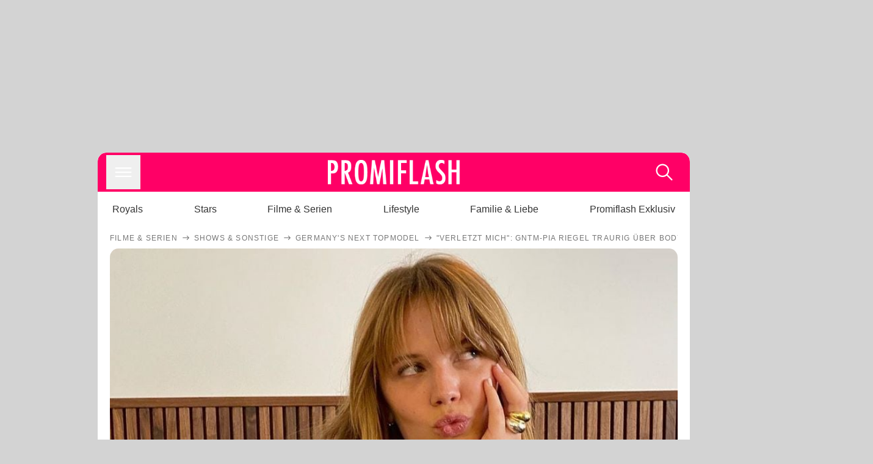

--- FILE ---
content_type: text/html; charset=utf-8
request_url: https://www.promiflash.de/news/2018/06/26/verletzt-mich-gntm-pia-riegel-traurig-ueber-body-kritik.html
body_size: 204508
content:
<!DOCTYPE html><html lang="de" prefix="og: https://ogp.me/ns#"><head><meta charSet="utf-8"/><meta name="viewport" content="width=device-width, initial-scale=1"/><link rel="preload" href="https://content.promiflash.de/static-images/header-transparent-v1.png" as="image"/><link rel="stylesheet" href="/_next/static/css/81201bec2399a795.css" data-precedence="next"/><link rel="stylesheet" href="/_next/static/css/b60e795f9465b89e.css" data-precedence="next"/><link rel="preload" as="script" fetchPriority="low" href="/_next/static/chunks/webpack-833765722f692be5.js"/><script src="/_next/static/chunks/4bd1b696-cc9ac179bf7b65ca.js" async=""></script><script src="/_next/static/chunks/4696-84dcd91f86e9ed7e.js" async=""></script><script src="/_next/static/chunks/main-app-b8fc2f58ddc368de.js" async=""></script><script src="/_next/static/chunks/9c4e2130-df4a44e95f3423aa.js" async=""></script><script src="/_next/static/chunks/5e22fd23-29781b30bb5edb97.js" async=""></script><script src="/_next/static/chunks/3966-99a39c9838eeb011.js" async=""></script><script src="/_next/static/chunks/6408-20b06192e82edcfc.js" async=""></script><script src="/_next/static/chunks/5755-0ae3aec0642f3fe2.js" async=""></script><script src="/_next/static/chunks/2871-70654da6b5db42f3.js" async=""></script><script src="/_next/static/chunks/app/layout-fe4c6765fe695a15.js" async=""></script><script src="/_next/static/chunks/app/error-6f439599b5297a84.js" async=""></script><script src="/_next/static/chunks/7097-551af430733a1beb.js" async=""></script><script src="/_next/static/chunks/9855-cb3c4246fdcbb258.js" async=""></script><script src="/_next/static/chunks/1449-d9effd1c1b3e25b1.js" async=""></script><script src="/_next/static/chunks/app/news/%5B...article%5D/page-9b865ad9144ff37b.js" async=""></script><script src="https://cdn.stroeerdigitalgroup.de/metatag/live/promiflash.de/metatag.js" type="text/javascript" async="" noModule="" fetchpriority="high"></script><script src="https://cdn.stroeerdigitalgroup.de/metatag/live/promiflash.de/metatag.mjs" type="module" async="" fetchpriority="high"></script><link rel="search" type="application/opensearchdescription+xml" href="/static/opensearch.xml" title="Promiflash"/><meta name="theme-color" content="#FF0066"/><title>&quot;Verletzt mich&quot;: GNTM-Pia Riegel traurig über Body-Kritik</title><meta name="description" content="Germany&#x27;s next Topmodel-Dritte ist tief getroffen! Ihre Fans halten sie für zu dünn - galt sie doch als eine der kurvigeren Kandidatinnen."/><link rel="manifest" href="/manifest.json"/><meta name="robots" content="index, follow, max-image-preview:large"/><meta name="medium" content="news"/><meta name="apple-itunes-app" content="app-id=487698932"/><meta name="googlebot" content="index, follow"/><meta name="article:opinion" content="false"/><meta name="article:content_tier" content="free"/><meta name="article:published_time" content="2018-06-26T10:31:00.000Z"/><meta name="article:author" content="https://www.promiflash.de/team/promiflash-redaktion/"/><meta name="article:publisher" content="https://www.facebook.com/Promiflash"/><meta name="article:tag" content="filme-und-serien"/><meta name="article:tag" content="deutsche-stars"/><meta name="article:tag" content="beauty"/><meta name="language" content="de_DE"/><meta name="mrf:sharepic" content="https://pf-data.s3.amazonaws.com/sharepics/2018/6/verletzt-mich-gntm-pia-riegel-traurig-ueber-body-kritik.png"/><meta name="mrf:sharepicv" content="https://pf-data.s3.amazonaws.com/sharepics/2018/6/verletzt-mich-gntm-pia-riegel-traurig-ueber-body-kritik-vertical.png"/><meta name="mrf:sharepich" content="https://pf-data.s3.amazonaws.com/sharepics/2018/6/verletzt-mich-gntm-pia-riegel-traurig-ueber-body-kritik-horizontal.png"/><meta name="mrf:scr" content="24"/><link rel="canonical" href="https://www.promiflash.de/news/2018/06/26/verletzt-mich-gntm-pia-riegel-traurig-ueber-body-kritik.html"/><link rel="alternate" type="application/rss+xml" href="https://www.promiflash.de/feed/"/><meta name="google-site-verification" content="0fuSBYYtqtRhWLVd2NCDx6N9gd3Sbg96I9PQQjKdG2E"/><meta name="google-site-verification" content="n_zwLZ5Gezr8HTujEyEEXtfAhDcWG5pIiYiyIaXU9Eo"/><meta name="msvalidate.01" content="5C5F3D2E19A2CDCE5B7A635CA658E287"/><meta name="y_key" content="9be199421b25face"/><meta name="fb:pages" content="106599806045924"/><meta name="fb:profile_id" content="106599806045924"/><meta name="fb:app_id" content="1544551265850368"/><meta property="og:title" content="&quot;Verletzt mich&quot;: GNTM-Pia Riegel traurig über Body-Kritik"/><meta property="og:description" content="Germany&#x27;s next Topmodel-Dritte ist tief getroffen! Ihre Fans halten sie für zu dünn - galt sie doch als eine der kurvigeren Kandidatinnen."/><meta property="og:url" content="https://www.promiflash.de/news/2018/06/26/verletzt-mich-gntm-pia-riegel-traurig-ueber-body-kritik.html"/><meta property="og:site_name" content="Promiflash.de"/><meta property="og:locale" content="de_DE"/><meta property="og:image" content="https://content.promiflash.de/article-images/video_1080/pia-riegel-zieht-eine-schnute.jpg"/><meta property="og:image:width" content="1920"/><meta property="og:image:height" content="1080"/><meta property="og:type" content="article"/><meta name="twitter:card" content="summary_large_image"/><meta name="twitter:site" content="@promiflash"/><meta name="twitter:title" content="&quot;Verletzt mich&quot;: GNTM-Pia Riegel traurig über Body-Kritik"/><meta name="twitter:description" content="Germany&#x27;s next Topmodel-Dritte ist tief getroffen! Ihre Fans halten sie für zu dünn - galt sie doch als eine der kurvigeren Kandidatinnen."/><meta name="twitter:image" content="https://pf-data.s3.amazonaws.com/sharepics/2018/6/verletzt-mich-gntm-pia-riegel-traurig-ueber-body-kritik-horizontal.png"/><meta property="al:ios:url" content="promiflash://article/verletzt-mich-gntm-pia-riegel-traurig-ueber-body-kritik/"/><meta property="al:ios:app_name" content="Promiflash"/><meta property="al:ios:app_store_id" content="487698932"/><meta property="al:android:package" content="com.promiflash.androidapp"/><meta property="al:android:url" content="promiflash://article/verletzt-mich-gntm-pia-riegel-traurig-ueber-body-kritik/"/><meta property="al:android:app_name" content="Promiflash"/><link rel="shortcut icon" href="https://content1.promiflash.de/static-images/favicon2.ico" sizes="any"/><link rel="apple-touch-icon" href="https://content.promiflash.de/static-images/apple-touch-icon-precomposed.png" sizes="72x72"/><link rel="apple-touch-icon" href="https://content.promiflash.de/static-images/apple-touch-icon-precomposed-iphone4.png" sizes="114x114"/><link rel="apple-touch-startup-image" href="https://content.promiflash.de/static-images/apple-iphone-touch-splash-image.png"/><script src="/_next/static/chunks/polyfills-42372ed130431b0a.js" noModule=""></script></head><body class="promiflash bg-lighterGrey dark:bg-black"><div hidden=""><!--$--><!--/$--></div><!--$--><!--/$--><div class="background"><div class="adContainer w-full h-[50px] bg-lightPink dark:bg-darkPink sm:hidden"><div class="top-0 fixed h-[50px] w-full bg-lightPink dark:bg-darkPink z-[9999]"><div id="stickyAd" class="flex justify-center"><div id="textArticle.stickyAd" class="hidden"><div class="sm:hidden flex w-full"><div class="adContainer relative flex items-center justify-start leading-[0px] flex-col flex-1 bg-lightPink dark:bg-darkPink justify-start" style="width:320px;min-height:50px;min-width:320px"><div class="pt-4 absolute"><div aria-hidden="true" class="text-xs dark:text-lightGrey text-darkGrey text-center">Anzeige</div></div><div style="position:sticky;top:138px"><div id="pf-web-mobile-ta-anchor" class="only-mobile"></div></div></div></div></div><div id="articleList.stickyAd" class="hidden"><div class="sm:hidden flex w-full"><div class="adContainer relative flex items-center justify-start leading-[0px] flex-col flex-1 bg-lightPink dark:bg-darkPink justify-start" style="width:320px;min-height:50px;min-width:320px"><div class="pt-4 absolute"><div aria-hidden="true" class="text-xs dark:text-lightGrey text-darkGrey text-center">Anzeige</div></div><div style="position:sticky;top:138px"><div id="pf-web-mobile-list-anchor" class="only-mobile"></div></div></div></div></div></div></div></div><div class="container flex flex-row justify-center w-full sm:min-w-[1290px]"><div class="adColumnLeft hidden sm:block w-[300px] shrink-0"><div class="sticky top-3 pt-3"><div id="desktopLeft" class="stickyAd flex items-start w-[300px]"><div class="hidden sm:block"><div class="adContainer relative flex items-center justify-start leading-[0px] flex-col flex-1 justify-start"><div style="position:sticky;top:138px"><div id="pf-web-desktop-display-ver-0" class="only-desktop"></div></div></div></div></div></div></div><div class="mainColumn w-full sm:rounded-xl sm:w-[970px] mainColumnAds"><div class="adColumnTop hidden sm:block"><div id="desktopTop" class="w-[970px] min-h-[250px] flex"><div class="hidden sm:block flex w-full sm:flex items-stretch"><div class="adContainer relative flex items-center justify-start leading-[0px] flex-col flex-1 justify-end"><div style="position:sticky;top:138px"><div id="pf-web-desktop-display-hor-0" class="only-desktop"></div></div></div></div></div></div><div class="contentContainer sm:rounded-xl bg-white dark:bg-darkGrey"><header class="main-header sm:min-h-0  sm:rounded-t-xl overflow-hidden min-h-[90px]"><div class="min-h-[50px] bg-tintColor sm:bg-white sm:dark:bg-darkGrey"><div class="fixed top-[74] left-0 right-0 z-[10000] sm:static sm:z-auto"><div class="sm:hidden absolute top-[50px] w-full overflow-hidden transition-height duration-500 h-[41px]"><div class="border-solid border-b-[0.5px] border-lightGrey bg-white dark:bg-darkGrey sm:hidden transition-all duration-500 transform translate-y-0"><div class="relative"><div class="w-full flex overflow-x-auto gap-5 shadow-rightShadowInner last:pr-base first:pl-base py-2 min-h-[40px] no-scrollbar"><div style="width:fit-content" class="snap-center sm:snap-start shrink-0  w-[138px] rounded-xl relative text-center group"><div class="text-darkGrey dark:text-white group w-full cursor-pointer"><div class="tracking-wide text-[19px] leading-6 group-hover:text-secundaryColor whitespace-nowrap text-start">Royals</div></div></div><div style="width:fit-content" class="snap-center sm:snap-start shrink-0  w-[138px] rounded-xl relative text-center group"><div class="text-darkGrey dark:text-white group w-full cursor-pointer"><div class="tracking-wide text-[19px] leading-6 group-hover:text-secundaryColor whitespace-nowrap text-start">Stars</div></div></div><div style="width:fit-content" class="snap-center sm:snap-start shrink-0  w-[138px] rounded-xl relative text-center group"><div class="text-darkGrey dark:text-white group w-full cursor-pointer"><div class="tracking-wide text-[19px] leading-6 group-hover:text-secundaryColor whitespace-nowrap text-start">Filme &amp; Serien</div></div></div><div style="width:fit-content" class="snap-center sm:snap-start shrink-0  w-[138px] rounded-xl relative text-center group"><div class="text-darkGrey dark:text-white group w-full cursor-pointer"><div class="tracking-wide text-[19px] leading-6 group-hover:text-secundaryColor whitespace-nowrap text-start">Lifestyle</div></div></div><div style="width:fit-content" class="snap-center sm:snap-start shrink-0  w-[138px] rounded-xl relative text-center group"><div class="text-darkGrey dark:text-white group w-full cursor-pointer"><div class="tracking-wide text-[19px] leading-6 group-hover:text-secundaryColor whitespace-nowrap text-start">Familie &amp; Liebe</div></div></div><div style="width:fit-content" class="snap-center sm:snap-start shrink-0  w-[138px] rounded-xl relative text-center group"><div class="text-darkGrey dark:text-white group w-full cursor-pointer"><div class="tracking-wide text-[19px] leading-6 group-hover:text-secundaryColor whitespace-nowrap text-start">Promiflash Exklusiv</div></div></div><div class="absolute right-0 top-0 h-full w-10 bg-gradient-to-l dark:from-darkGrey from-white via-transparent via-15% hidden sm:block"></div></div></div></div></div><div class="flex flex-1 h-[50px] sm:h-[64px] text-white bg-tintColor/80 sm:bg-tintColor backdrop-blur sm:backdrop-blur-none sm:rounded-t-xl"><button title="Navigation anzeigen" class="block p-[3px] ml-[14px] sm:p-[10px] cursor-pointer self-center"><svg stroke="currentColor" fill="currentColor" stroke-width="0" viewBox="0 0 512 512" class="block cursor-pointer text-white hover:text-tintColorHover" height="36" width="36" xmlns="http://www.w3.org/2000/svg"><path d="M432 176H80c-8.8 0-16-7.2-16-16s7.2-16 16-16h352c8.8 0 16 7.2 16 16s-7.2 16-16 16zM432 272H80c-8.8 0-16-7.2-16-16s7.2-16 16-16h352c8.8 0 16 7.2 16 16s-7.2 16-16 16zM432 368H80c-8.8 0-16-7.2-16-16s7.2-16 16-16h352c8.8 0 16 7.2 16 16s-7.2 16-16 16z"></path></svg></button><div class="w-9"></div><a class="flex flex-1 justify-center items-center" title="Startseite" target="_self" href="/"><img width="1200" height="223" alt="Promiflash Logo" src="https://content.promiflash.de/static-images/header-transparent-v1.png" class="w-[162px] sm:w-[217px] cursor-pointer"/></a><span class="block p-[3px] mr-[14px] sm:p-[10px] cursor-pointer self-center" title="Suche"><svg stroke="currentColor" fill="currentColor" stroke-width="0" viewBox="0 0 512 512" class="block cursor-pointer text-white hover:text-tintColorHover" height="36" width="36" xmlns="http://www.w3.org/2000/svg"><path d="M443.5 420.2L336.7 312.4c20.9-26.2 33.5-59.4 33.5-95.5 0-84.5-68.5-153-153.1-153S64 132.5 64 217s68.5 153 153.1 153c36.6 0 70.1-12.8 96.5-34.2l106.1 107.1c3.2 3.4 7.6 5.1 11.9 5.1 4.1 0 8.2-1.5 11.3-4.5 6.6-6.3 6.8-16.7.6-23.3zm-226.4-83.1c-32.1 0-62.3-12.5-85-35.2-22.7-22.7-35.2-52.9-35.2-84.9 0-32.1 12.5-62.3 35.2-84.9 22.7-22.7 52.9-35.2 85-35.2s62.3 12.5 85 35.2c22.7 22.7 35.2 52.9 35.2 84.9 0 32.1-12.5 62.3-35.2 84.9-22.7 22.7-52.9 35.2-85 35.2z"></path></svg></span></div></div><nav class="flex flex-col overflow-hidden
          h-0"><div class="relative"><div class="pt-[50px] bg-tintColor sm:pt-0"></div><div><ul class="flex flex-col items-center mt-5 mx-0 mb-0 pt-[40px]"><li class="p-[10px]"><a class="text-grey text-[18px] hover:text-darkGrey dark:hover:text-white" target="_self" href="/thema/royals/">Royals</a></li><li class="p-[10px]"><a class="text-grey text-[18px] hover:text-darkGrey dark:hover:text-white" target="_self" href="/thema/stars/">Stars</a></li><li class="p-[10px]"><a class="text-grey text-[18px] hover:text-darkGrey dark:hover:text-white" target="_self" href="/thema/filme-und-serien/">Filme &amp; Serien</a></li><li class="p-[10px]"><a class="text-grey text-[18px] hover:text-darkGrey dark:hover:text-white" target="_self" href="/thema/lifestyle/">Lifestyle</a></li><li class="p-[10px]"><a class="text-grey text-[18px] hover:text-darkGrey dark:hover:text-white" target="_self" href="/thema/familie-und-liebe/">Familie &amp; Liebe</a></li><li class="p-[10px]"><a class="text-grey text-[18px] hover:text-darkGrey dark:hover:text-white" target="_self" href="/thema/promiflash-exklusiv/">Promiflash Exklusiv</a></li></ul><ul class="flex flex-col items-center mt-5 mx-0 mb-0"><li class="p-[10px]"><a class="text-[18px] hover:text-secundaryColor" target="_self" href="/thema/">Alle Themen auf Promiflash</a></li><li class="p-[10px]"><a class="text-[18px] hover:text-secundaryColor" target="_self" href="/jobs/">Jobs</a></li><li class="p-[10px]"><a class="text-[18px] hover:text-secundaryColor" target="_self" href="/app/">App runterladen</a></li><li class="p-[10px]"><a class="text-[18px] hover:text-secundaryColor" target="_self" href="/team/">Team</a></li><li class="p-[10px]"><a class="text-[18px] hover:text-secundaryColor" target="_self" href="/redaktionelle-richtlinien/">Redaktionelle Richtlinien</a></li><li class="p-[10px]"><a class="text-[18px] hover:text-secundaryColor" target="_self" href="/impressum/">Impressum</a></li><li class="p-[10px]"><a class="text-[18px] hover:text-secundaryColor" target="_self" href="/datenschutzerklaerung/">Datenschutzerklärung</a></li><li class="p-[10px]"><a class="text-[18px] hover:text-secundaryColor" target="_self" href="/agb/">Nutzungsbedingungen</a></li><li class="p-[10px]"><a class="text-[18px] hover:text-secundaryColor" target="_self" href="/utiq-verwalten/">Utiq verwalten</a></li></ul></div></div></nav></div><nav><ul class="hidden justify-between py-0 px-5 overflow-x-scroll whitespace-nowrap overflow-y-scroll sm:flex sm:overflow-hidden"><li><div class="dark:text-white hover:text-tintColor inline-block relative no-underline text-darkGrey p-1 my-4 mx-4 text-base sm:mx-0 cursor-pointer">Royals</div></li><li><div class="dark:text-white hover:text-tintColor inline-block relative no-underline text-darkGrey p-1 my-4 mx-4 text-base sm:mx-0 cursor-pointer">Stars</div></li><li><div class="dark:text-white hover:text-tintColor inline-block relative no-underline text-darkGrey p-1 my-4 mx-4 text-base sm:mx-0 cursor-pointer">Filme &amp; Serien</div></li><li><div class="dark:text-white hover:text-tintColor inline-block relative no-underline text-darkGrey p-1 my-4 mx-4 text-base sm:mx-0 cursor-pointer">Lifestyle</div></li><li><div class="dark:text-white hover:text-tintColor inline-block relative no-underline text-darkGrey p-1 my-4 mx-4 text-base sm:mx-0 cursor-pointer">Familie &amp; Liebe</div></li><li><div class="dark:text-white hover:text-tintColor inline-block relative no-underline text-darkGrey p-1 my-4 mx-4 text-base sm:mx-0 cursor-pointer">Promiflash Exklusiv</div></li></ul></nav></header><article class="p-0"><!--$--><!--/$--><header class="m-5 mt-0"><div class="flex flex-row py-s overflow-x-scroll"><div class="flex flex-row items-center flex-shrink-0"><a class="text-darkgrey dark:text-lightGrey text-sm dark:hover:text-primaryColor" title="Filme &amp; Serien" target="_self" href="/thema/filme-und-serien/"><div class="tracking-[0.1em] text-[12px] leading-4 uppercase">Filme &amp; Serien</div></a><svg stroke="currentColor" fill="currentColor" stroke-width="0" viewBox="0 0 512 512" class="text-darkgrey mx-1 dark:text-lightGrey" height="1em" width="1em" xmlns="http://www.w3.org/2000/svg"><path d="M295.6 163.7c-5.1 5-5.1 13.3-.1 18.4l60.8 60.9H124.9c-7.1 0-12.9 5.8-12.9 13s5.8 13 12.9 13h231.3l-60.8 60.9c-5 5.1-4.9 13.3.1 18.4 5.1 5 13.2 5 18.3-.1l82.4-83c1.1-1.2 2-2.5 2.7-4.1.7-1.6 1-3.3 1-5 0-3.4-1.3-6.6-3.7-9.1l-82.4-83c-4.9-5.2-13.1-5.3-18.2-.3z"></path></svg></div><div class="flex flex-row items-center flex-shrink-0"><a class="text-darkgrey dark:text-lightGrey text-sm dark:hover:text-primaryColor" title="Shows &amp; Sonstige" target="_self" href="/thema/shows-und-sonstige/"><div class="tracking-[0.1em] text-[12px] leading-4 uppercase">Shows &amp; Sonstige</div></a><svg stroke="currentColor" fill="currentColor" stroke-width="0" viewBox="0 0 512 512" class="text-darkgrey mx-1 dark:text-lightGrey" height="1em" width="1em" xmlns="http://www.w3.org/2000/svg"><path d="M295.6 163.7c-5.1 5-5.1 13.3-.1 18.4l60.8 60.9H124.9c-7.1 0-12.9 5.8-12.9 13s5.8 13 12.9 13h231.3l-60.8 60.9c-5 5.1-4.9 13.3.1 18.4 5.1 5 13.2 5 18.3-.1l82.4-83c1.1-1.2 2-2.5 2.7-4.1.7-1.6 1-3.3 1-5 0-3.4-1.3-6.6-3.7-9.1l-82.4-83c-4.9-5.2-13.1-5.3-18.2-.3z"></path></svg></div><div class="flex flex-row items-center flex-shrink-0"><a class="text-darkgrey dark:text-lightGrey text-sm dark:hover:text-primaryColor" title="Germany&#x27;s Next Topmodel" target="_self" href="/thema/germanys-next-topmodel/"><div class="tracking-[0.1em] text-[12px] leading-4 uppercase">Germany&#x27;s Next Topmodel</div></a><svg stroke="currentColor" fill="currentColor" stroke-width="0" viewBox="0 0 512 512" class="text-darkgrey mx-1 dark:text-lightGrey" height="1em" width="1em" xmlns="http://www.w3.org/2000/svg"><path d="M295.6 163.7c-5.1 5-5.1 13.3-.1 18.4l60.8 60.9H124.9c-7.1 0-12.9 5.8-12.9 13s5.8 13 12.9 13h231.3l-60.8 60.9c-5 5.1-4.9 13.3.1 18.4 5.1 5 13.2 5 18.3-.1l82.4-83c1.1-1.2 2-2.5 2.7-4.1.7-1.6 1-3.3 1-5 0-3.4-1.3-6.6-3.7-9.1l-82.4-83c-4.9-5.2-13.1-5.3-18.2-.3z"></path></svg></div><div class="flex flex-row items-center flex-shrink-0"><div class="tracking-[0.1em] text-[12px] leading-4 text-darkgrey dark:text-lightGrey uppercase">&quot;Verletzt mich&quot;: GNTM-Pia Riegel traurig über Body-Kritik</div></div></div><div class="cursor-pointer"><figure class="pt-[56.25%] rounded-xl overflow-hidden w-full relative h-[56.25%] cursor-pointer group"><picture class="top-0 absolute h-full w-full"><img class="block w-full" src="https://content.promiflash.de/article-images/video_480/pia-riegel-zieht-eine-schnute.jpg" alt="&quot;Verletzt mich&quot;: GNTM-Pia Riegel traurig über Body-Kritik" loading="eager" fetchPriority="high"/></picture><span class="absolute bottom-[5px] left-[5px] text-xxs text-white pf-text-shadow">Instagram / piariegel</span><img alt="Zur Bildergalerie" class="galleryIndicator absolute bottom-[3px] right-[3px] w-[54px] h-[54px] block group-hover:scale-110 transition-transform duration-300" src="https://content.promiflash.de/static/assets/galerie_button.png" loading="lazy"/><div class="rounded-xl absolute top-0 right-0 bottom-0 left-0" style="aspect-ratio:1.7777777777777777"><!--$--><green-video id="green-video-playerundefined" data-canonical-url="https://www.promiflash.de/news/2018/06/26/verletzt-mich-gntm-pia-riegel-traurig-ueber-body-kritik.html" data-plugin-ad-get-external-vast-tag="" embed-id="Ft-9uwSM" content-id="" class="absolute top-0 right-0 bottom-0 left-0"></green-video><!--/$--></div></figure></div><div class="max-w-[750px] sm:m-auto"><h1 class="text-3xl font-bold mt-6 mx-0 mb-2 sm:mb-1 sm:text-4xl">&quot;Verletzt mich&quot;: GNTM-Pia Riegel traurig über Body-Kritik</h1><div class="flex flex-col gap-2 sm:pt-2 sm:flex-row sm:justify-between text-darkGrey dark:text-lightGrey"><div class="pubInfo text-[18px] sm:text-xl"><time dateTime="2018-06-26T10:31:00.000Z"> <!-- -->26.06.18, 12:31</time> - <a class="text-darkGrey dark:text-lightGrey underline inline-block underline-offset-2 decoration-1" target="_self" href="/team/promiflash-redaktion/">Promiflash Redaktion<!-- --> </a></div><div class="flex gap-2 sm:gap-4"><div class="text-[18px] sm:text-xl">Lesezeit: <!-- -->1<!-- --> min</div><div class="flex gap-4 items-center"><div class="sm:hidden cursor-pointer"><svg stroke="currentColor" fill="currentColor" stroke-width="0" viewBox="0 0 512 512" height="1em" width="1em" xmlns="http://www.w3.org/2000/svg"><path fill-rule="evenodd" d="M414.73 97.1A222.14 222.14 0 0 0 256.94 32C134 32 33.92 131.58 33.87 254a220.61 220.61 0 0 0 29.78 111L32 480l118.25-30.87a223.63 223.63 0 0 0 106.6 27h.09c122.93 0 223-99.59 223.06-222A220.18 220.18 0 0 0 414.73 97.1zM256.94 438.66h-.08a185.75 185.75 0 0 1-94.36-25.72l-6.77-4-70.17 18.32 18.73-68.09-4.41-7A183.46 183.46 0 0 1 71.53 254c0-101.73 83.21-184.5 185.48-184.5a185 185 0 0 1 185.33 184.64c-.04 101.74-83.21 184.52-185.4 184.52zm101.69-138.19c-5.57-2.78-33-16.2-38.08-18.05s-8.83-2.78-12.54 2.78-14.4 18-17.65 21.75-6.5 4.16-12.07 1.38-23.54-8.63-44.83-27.53c-16.57-14.71-27.75-32.87-31-38.42s-.35-8.56 2.44-11.32c2.51-2.49 5.57-6.48 8.36-9.72s3.72-5.56 5.57-9.26.93-6.94-.46-9.71-12.54-30.08-17.18-41.19c-4.53-10.82-9.12-9.35-12.54-9.52-3.25-.16-7-.2-10.69-.2a20.53 20.53 0 0 0-14.86 6.94c-5.11 5.56-19.51 19-19.51 46.28s20 53.68 22.76 57.38 39.3 59.73 95.21 83.76a323.11 323.11 0 0 0 31.78 11.68c13.35 4.22 25.5 3.63 35.1 2.2 10.71-1.59 33-13.42 37.63-26.38s4.64-24.06 3.25-26.37-5.11-3.71-10.69-6.48z"></path></svg></div><div class="cursor-pointer"><svg stroke="currentColor" fill="currentColor" stroke-width="0" viewBox="0 0 512 512" height="1em" width="1em" xmlns="http://www.w3.org/2000/svg"><path fill-rule="evenodd" d="M480 257.35c0-123.7-100.3-224-224-224s-224 100.3-224 224c0 111.8 81.9 204.47 189 221.29V322.12h-56.89v-64.77H221V208c0-56.13 33.45-87.16 84.61-87.16 24.51 0 50.15 4.38 50.15 4.38v55.13H327.5c-27.81 0-36.51 17.26-36.51 35v42h62.12l-9.92 64.77H291v156.54c107.1-16.81 189-109.48 189-221.31z"></path></svg></div><div class="cursor-pointer"><svg stroke="currentColor" fill="currentColor" stroke-width="0" viewBox="0 0 16 16" class="w-[17px] h-[17px]" height="1em" width="1em" xmlns="http://www.w3.org/2000/svg"><path d="M12.6.75h2.454l-5.36 6.142L16 15.25h-4.937l-3.867-5.07-4.425 5.07H.316l5.733-6.57L0 .75h5.063l3.495 4.633L12.601.75Zm-.86 13.028h1.36L4.323 2.145H2.865z"></path></svg></div><div class="cursor-pointer"><svg stroke="currentColor" fill="currentColor" stroke-width="0" viewBox="0 0 512 512" height="1em" width="1em" xmlns="http://www.w3.org/2000/svg"><path d="M256.05 32c-123.7 0-224 100.3-224 224 0 91.7 55.2 170.5 134.1 205.2-.6-15.6-.1-34.4 3.9-51.4 4.3-18.2 28.8-122.1 28.8-122.1s-7.2-14.3-7.2-35.4c0-33.2 19.2-58 43.2-58 20.4 0 30.2 15.3 30.2 33.6 0 20.5-13.1 51.1-19.8 79.5-5.6 23.8 11.9 43.1 35.4 43.1 42.4 0 71-54.5 71-119.1 0-49.1-33.1-85.8-93.2-85.8-67.9 0-110.3 50.7-110.3 107.3 0 19.5 5.8 33.3 14.8 43.9 4.1 4.9 4.7 6.9 3.2 12.5-1.1 4.1-3.5 14-4.6 18-1.5 5.7-6.1 7.7-11.2 5.6-31.3-12.8-45.9-47-45.9-85.6 0-63.6 53.7-139.9 160.1-139.9 85.5 0 141.8 61.9 141.8 128.3 0 87.9-48.9 153.5-120.9 153.5-24.2 0-46.9-13.1-54.7-27.9 0 0-13 51.6-15.8 61.6-4.7 17.3-14 34.5-22.5 48a225.13 225.13 0 0 0 63.5 9.2c123.7 0 224-100.3 224-224S379.75 32 256.05 32z"></path></svg></div><div class="flex items-end cursor-pointer"><svg stroke="currentColor" fill="currentColor" stroke-width="0" viewBox="0 0 512 512" class="w-[21px] h-[21px]" height="1em" width="1em" xmlns="http://www.w3.org/2000/svg"><path d="M448.67 154.45 274.1 68.2a41.1 41.1 0 0 0-36.2 0L63.33 154.45A55.6 55.6 0 0 0 32 204.53v184.61c0 30.88 25.42 56 56.67 56h334.66c31.25 0 56.67-25.12 56.67-56V204.53a55.6 55.6 0 0 0-31.33-50.08zM252.38 96.82a8.22 8.22 0 0 1 7.24 0L429 180.48l-172 85a8.22 8.22 0 0 1-7.24 0L80.35 181.81z"></path></svg></div></div></div></div></div></header><div class="flex flex-col my-5 mx-0"><div class="main"><div class="flex flex-col w-full py-0 px-5 items-center"><p style="order:0" class="spanFix max-w-[750px] leading-[30px] sm:text-[22px] sm:leading-[38px] sm:text-[22px] sm:leading-[38px]">Die fiesen Worte über ihren Körper gehen nicht spurlos an <a target="_self" data-google-interstitial="true" href="/thema/pia-riegel/">Pia Riegel</a> (22) vorbei – die diesjährige <a target="_self" data-google-interstitial="true" href="/thema/germanys-next-topmodel/">Germany&#x27;s next Topmodel</a>-Dritte ist tief getroffen! Vor knapp einer Woche wird die Blondine <a target="_self" data-google-interstitial="true" href="/news/2018/06/20/krass-abgenommen-gntm-pia-riegel-wehrt-sich-gegen-hater.html">wegen eines Fotos</a> auf Social Media zum Opfer eines Shitstorms. Ihre Fans halten die Münchnerin für zu dünn – galt sie in der Castingshow doch noch als eine der ansatzweise kurvigeren Kandidatinnen. Nun drückt die 22-Jährige ihre Gefühle über den &quot;Mager&quot;-Hate in ihrer <i>Instagram</i>-Story aus: <b>&quot;Es tut mir von ganzem Herzen leid, dass ihr enttäuscht von mir seid. Natürlich verletzt es mich!&quot;</b></p><aside style="order:1" class="flex flex-col my-3 items-center mx-[-20px] self-stretch"><div class="m-0 mb-1 sm:hidden"><div aria-hidden="true" class="text-xs dark:text-lightgGrey text-darkgrey text-center">Anzeige</div></div><div class="sm:hidden flex w-full"><div class="adContainer relative flex items-center justify-start leading-[0px] flex-col flex-1 bg-lightPink dark:bg-darkPink justify-start" style="width:336px;height:600px;min-width:300px;min-height:600px"><div style="position:sticky;top:138px"><div id="pf-web-mobile-ta-display-1" class="only-mobile"></div></div></div></div><div class="hidden sm:block flex w-full"><div class="hidden sm:block ml-2 pb-[2px]"><div aria-hidden="true" class="text-xs dark:text-lightgGrey text-darkgrey text-center">Anzeige</div></div><div class="adContainer relative flex items-center justify-start leading-[0px] flex-col flex-1 bg-lightPink dark:bg-darkPink justify-start" style="width:970px;min-height:250px"><div style="position:sticky;top:138px"><div id="pf-web-desktop-ta-display-hor-1" class="only-desktop"></div></div></div></div></aside><aside class="w-full order-[100]"><div class="pt-5 flex flex-col items-center mx-[-20px]"><div class="m-0 mb-1 sm:hidden"><div aria-hidden="true" class="text-xs dark:text-lightgGrey text-darkgrey text-center">Anzeige</div></div><div class="sm:hidden flex w-full"><div class="adContainer relative flex items-center justify-start leading-[0px] flex-col flex-1 bg-lightPink dark:bg-darkPink justify-start" style="width:336px;height:600px;min-width:300px;min-height:600px"><div style="position:sticky;top:138px"><div id="pf-web-mobile-ta-display-4" class="only-mobile"></div></div></div></div></div></aside><div class="order-[110] w-full"><div class="w-full pb-5 py-0 my-0"><div class="flex flex-row justify-between border-solid gap-1 pb-1 border-lightGrey border-b-[0.5px]"><div class="flex flex-col max-w-full flex-1"><div class="pb-1 font-bold inline text-[18px] text-darkgrey dark:text-lightGrey  normal-case">In diesem Artikel</div></div></div></div><div class="w-full overflow-scroll"><ul class="flex sm:flex-wrap sm:justify-start gap-3 w-full"><li class="flex w-full sm:w-[32.40%]"><article class="w-full back group hover:border-tintColor flex flex-row no-underline text-darkGrey border-[1px] border-solid border-lightGrey rounded-xl overflow-hidden cursor-pointer cursor-pointer"><div class="flex relative overflow-hidden w-[85px] h-[85px] bg-lightGrey"><img src="https://content.promiflash.de/article-images/square-150/heidi-klum-und-stefanie-giesinger-posieren.jpg" alt="Thema Shows &amp; Sonstige" srcSet="https://content.promiflash.de/article-images/square-100/heidi-klum-und-stefanie-giesinger-posieren.jpg 1x, https://content.promiflash.de/article-images/square-150/heidi-klum-und-stefanie-giesinger-posieren.jpg 2x" decoding="async" loading="lazy" class="w-[85px] h-[85px] transition ease-in-out duration-300 group-hover:scale-105"/></div><div class="flex flex-col flex-1 justify-center pt-0 pr-2 pb-0 pl-4"><a title="Shows &amp; Sonstige" target="_self" href="/thema/shows-und-sonstige/"><div class="group-hover:text-tintColor text-darkGrey dark:text-white font-bold text-lg leading-snug text-ellipsis overflow-hidden">Shows &amp; Sonstige</div></a></div></article></li><li class="flex w-full sm:w-[32.40%]"><article class="w-full back group hover:border-tintColor flex flex-row no-underline text-darkGrey border-[1px] border-solid border-lightGrey rounded-xl overflow-hidden cursor-pointer cursor-pointer"><div class="flex relative overflow-hidden w-[85px] h-[85px] bg-lightGrey"><img src="https://content.promiflash.de/article-images/square-150/adollarap-rocky-und-rihanna-posieren-auf-dem-red-carpet-der-met-gala-2023-in-new-york.jpg" alt="Thema Stars" srcSet="https://content.promiflash.de/article-images/square-100/adollarap-rocky-und-rihanna-posieren-auf-dem-red-carpet-der-met-gala-2023-in-new-york.jpg 1x, https://content.promiflash.de/article-images/square-150/adollarap-rocky-und-rihanna-posieren-auf-dem-red-carpet-der-met-gala-2023-in-new-york.jpg 2x" decoding="async" loading="lazy" class="w-[85px] h-[85px] transition ease-in-out duration-300 group-hover:scale-105"/></div><div class="flex flex-col flex-1 justify-center pt-0 pr-2 pb-0 pl-4"><a title="Stars" target="_self" href="/thema/stars/"><div class="group-hover:text-tintColor text-darkGrey dark:text-white font-bold text-lg leading-snug text-ellipsis overflow-hidden">Stars</div></a></div></article></li><li class="flex w-full sm:w-[32.40%]"><article class="w-full back group hover:border-tintColor flex flex-row no-underline text-darkGrey border-[1px] border-solid border-lightGrey rounded-xl overflow-hidden cursor-pointer cursor-pointer"><div class="flex relative overflow-hidden w-[85px] h-[85px] bg-lightGrey"><img src="https://content.promiflash.de/article-images/square-150/pia-riegel-macht-ein-selfie-2.jpg" alt="Thema Pia Riegel" srcSet="https://content.promiflash.de/article-images/square-100/pia-riegel-macht-ein-selfie-2.jpg 1x, https://content.promiflash.de/article-images/square-150/pia-riegel-macht-ein-selfie-2.jpg 2x" decoding="async" loading="lazy" class="w-[85px] h-[85px] transition ease-in-out duration-300 group-hover:scale-105"/></div><div class="flex flex-col flex-1 justify-center pt-0 pr-2 pb-0 pl-4"><a title="Pia Riegel" target="_self" href="/thema/pia-riegel/"><div class="group-hover:text-tintColor text-darkGrey dark:text-white font-bold text-lg leading-snug text-ellipsis overflow-hidden">Pia Riegel</div></a></div></article></li><li class="flex w-full sm:w-[32.40%]"><article class="w-full back group hover:border-tintColor flex flex-row no-underline text-darkGrey border-[1px] border-solid border-lightGrey rounded-xl overflow-hidden cursor-pointer cursor-pointer"><div class="flex relative overflow-hidden w-[85px] h-[85px] bg-lightGrey"><img src="https://content.promiflash.de/article-images/square-150/peter-dinklage-2.jpg" alt="Thema Filme &amp; Serien" srcSet="https://content.promiflash.de/article-images/square-100/peter-dinklage-2.jpg 1x, https://content.promiflash.de/article-images/square-150/peter-dinklage-2.jpg 2x" decoding="async" loading="lazy" class="w-[85px] h-[85px] transition ease-in-out duration-300 group-hover:scale-105"/></div><div class="flex flex-col flex-1 justify-center pt-0 pr-2 pb-0 pl-4"><a title="Filme &amp; Serien" target="_self" href="/thema/filme-und-serien/"><div class="group-hover:text-tintColor text-darkGrey dark:text-white font-bold text-lg leading-snug text-ellipsis overflow-hidden">Filme &amp; Serien</div></a></div></article></li><li class="flex w-full sm:w-[32.40%]"><article class="w-full back group hover:border-tintColor flex flex-row no-underline text-darkGrey border-[1px] border-solid border-lightGrey rounded-xl overflow-hidden cursor-pointer cursor-pointer"><div class="flex relative overflow-hidden w-[85px] h-[85px] bg-lightGrey"><img src="https://content.promiflash.de/article-images/square-150/heidi-klum-germanys-next-topmodel-host.jpg" alt="Thema Germany&#x27;s Next Topmodel" srcSet="https://content.promiflash.de/article-images/square-100/heidi-klum-germanys-next-topmodel-host.jpg 1x, https://content.promiflash.de/article-images/square-150/heidi-klum-germanys-next-topmodel-host.jpg 2x" decoding="async" loading="lazy" class="w-[85px] h-[85px] transition ease-in-out duration-300 group-hover:scale-105"/></div><div class="flex flex-col flex-1 justify-center pt-0 pr-2 pb-0 pl-4"><a title="Germany&#x27;s Next Topmodel" target="_self" href="/thema/germanys-next-topmodel/"><div class="group-hover:text-tintColor text-darkGrey dark:text-white font-bold text-lg leading-snug text-ellipsis overflow-hidden">Germany&#x27;s Next Topmodel</div></a></div></article></li><li class="flex w-full sm:w-[32.40%]"><article class="w-full back group hover:border-tintColor flex flex-row no-underline text-darkGrey border-[1px] border-solid border-lightGrey rounded-xl overflow-hidden cursor-pointer cursor-pointer"><div class="flex relative overflow-hidden w-[85px] h-[85px] bg-lightGrey"><img src="https://content.promiflash.de/article-images/square-150/matthias-schweighoefer-und-ruby-o-fee-3.jpg" alt="Thema Deutsche Stars" srcSet="https://content.promiflash.de/article-images/square-100/matthias-schweighoefer-und-ruby-o-fee-3.jpg 1x, https://content.promiflash.de/article-images/square-150/matthias-schweighoefer-und-ruby-o-fee-3.jpg 2x" decoding="async" loading="lazy" class="w-[85px] h-[85px] transition ease-in-out duration-300 group-hover:scale-105"/></div><div class="flex flex-col flex-1 justify-center pt-0 pr-2 pb-0 pl-4"><a title="Deutsche Stars" target="_self" href="/thema/deutsche-stars/"><div class="group-hover:text-tintColor text-darkGrey dark:text-white font-bold text-lg leading-snug text-ellipsis overflow-hidden">Deutsche Stars</div></a></div></article></li><li class="flex w-full sm:w-[32.40%]"><article class="w-full back group hover:border-tintColor flex flex-row no-underline text-darkGrey border-[1px] border-solid border-lightGrey rounded-xl overflow-hidden cursor-pointer cursor-pointer"><div class="flex relative overflow-hidden w-[85px] h-[85px] bg-lightGrey"><img src="https://content.promiflash.de/article-images/square-150/paris-jackson-schminkt-sich-vor-einem-spiegel.jpg" alt="Thema Beauty" srcSet="https://content.promiflash.de/article-images/square-100/paris-jackson-schminkt-sich-vor-einem-spiegel.jpg 1x, https://content.promiflash.de/article-images/square-150/paris-jackson-schminkt-sich-vor-einem-spiegel.jpg 2x" decoding="async" loading="lazy" class="w-[85px] h-[85px] transition ease-in-out duration-300 group-hover:scale-105"/></div><div class="flex flex-col flex-1 justify-center pt-0 pr-2 pb-0 pl-4"><a title="Beauty" target="_self" href="/thema/beauty/"><div class="group-hover:text-tintColor text-darkGrey dark:text-white font-bold text-lg leading-snug text-ellipsis overflow-hidden">Beauty</div></a></div></article></li><li class="flex w-full sm:w-[32.40%]"><article class="w-full back group hover:border-tintColor flex flex-row no-underline text-darkGrey border-[1px] border-solid border-lightGrey rounded-xl overflow-hidden cursor-pointer cursor-pointer"><div class="flex relative overflow-hidden w-[85px] h-[85px] bg-lightGrey"><img src="https://content.promiflash.de/article-images/square-150/kim-kardashian-beim-shopping-2.jpg" alt="Thema Lifestyle" srcSet="https://content.promiflash.de/article-images/square-100/kim-kardashian-beim-shopping-2.jpg 1x, https://content.promiflash.de/article-images/square-150/kim-kardashian-beim-shopping-2.jpg 2x" decoding="async" loading="lazy" class="w-[85px] h-[85px] transition ease-in-out duration-300 group-hover:scale-105"/></div><div class="flex flex-col flex-1 justify-center pt-0 pr-2 pb-0 pl-4"><a title="Lifestyle" target="_self" href="/thema/lifestyle/"><div class="group-hover:text-tintColor text-darkGrey dark:text-white font-bold text-lg leading-snug text-ellipsis overflow-hidden">Lifestyle</div></a></div></article></li></ul></div></div><div class="w-[1px] h-[1px]"></div></div></div><aside class="flex-[1]"><div class="OUTBRAIN p-5" data-src="https://www.promiflash.de/news/2018/06/26/verletzt-mich-gntm-pia-riegel-traurig-ueber-body-kritik.html" data-widget-id="AR_1"></div><p class="order-[101] pt-5 px-5 pb-3"><br/>Tipps für Promiflash? Einfach E-Mail an:<!-- --> <a target="_blank" rel="nofollow" href="mailto:tipps@promiflash.de" class="text-darkGrey dark:text-white underline">tipps@promiflash.de</a></p><div class="pb-base"></div><div class="w-full pt-[10px] pb-0 mb-[10px] px-5"><div class="flex flex-row justify-between border-solid gap-1 pb-1 border-lightGrey border-b-[0.5px]"><div class="flex flex-col max-w-full flex-1"><div class="pb-1 font-bold inline text-[18px] text-darkgrey dark:text-lightGrey  normal-case">Weitere Artikel zum Thema</div></div></div></div><div class="flex flex-wrap justify-center sm:justify-start"><div class="flex w-full sm:w-[33.33%]"><article class="flex w-full"><div title="GNTM-Zweitplatzierter Pierre erobert Mailänder Laufsteg" class="group w-full cursor-pointer p-[20px] decoration-none overflow-wrap-anywhere flex-col sm:flex-col sm:border-b-0 sm:gap-0 cursor-pointer"><div class="block relative overflow-hidden rounded-xl corner-fix sm:w-auto sm:h-auto"><div style="backface-visibility:hidden;transform:translate3d(0, 0, 0)" class="imageAspect rounded-xl overflow-hidden w-full relative isolate sm:pt-[56.25%] pt-[56.25%]"><picture><img class="max-w-full h-auto block transition-transform duration-300 transform group-hover:scale-105 top-0  absolute h-full w-full object-cover" alt="GNTM-Zweitplatzierter Pierre erobert Mailänder Laufsteg" width="445" height="250" decoding="async" srcSet="https://content.promiflash.de/article-images/video_250/pierre-lang-laeuft-bei-der-dolce-und-gabbana-show-waehrend-der-milan-fashion-week-menswear-fw-2026-2027-in-mailand-foto-von-vittorio-zunino-celotto.jpg 1x, https://content.promiflash.de/article-images/video_480/pierre-lang-laeuft-bei-der-dolce-und-gabbana-show-waehrend-der-milan-fashion-week-menswear-fw-2026-2027-in-mailand-foto-von-vittorio-zunino-celotto.jpg 2x" loading="lazy" style="background-size:cover;background-position:50% 50%;background-repeat:no-repeat;background-image:url(&quot;data:image/svg+xml;charset=utf-8,%3Csvg xmlns=&#x27;http://www.w3.org/2000/svg&#x27; viewBox=&#x27;0 0 640 640&#x27;%3E%3Cfilter id=&#x27;b&#x27; color-interpolation-filters=&#x27;sRGB&#x27;%3E%3CfeGaussianBlur stdDeviation=&#x27;20&#x27;/%3E%3CfeColorMatrix values=&#x27;1 0 0 0 0 0 1 0 0 0 0 0 1 0 0 0 0 0 100 -1&#x27; result=&#x27;s&#x27;/%3E%3CfeFlood x=&#x27;0&#x27; y=&#x27;0&#x27; width=&#x27;100%25&#x27; height=&#x27;100%25&#x27;/%3E%3CfeComposite operator=&#x27;out&#x27; in=&#x27;s&#x27;/%3E%3CfeComposite in2=&#x27;SourceGraphic&#x27;/%3E%3CfeGaussianBlur stdDeviation=&#x27;20&#x27;/%3E%3C/filter%3E%3Cimage width=&#x27;100%25&#x27; height=&#x27;100%25&#x27; x=&#x27;0&#x27; y=&#x27;0&#x27; preserveAspectRatio=&#x27;none&#x27; style=&#x27;filter: url(%23b);&#x27; href=&#x27;[data-uri]&#x27;/%3E%3C/svg%3E&quot;)" src="https://content.promiflash.de/article-images/video_480/pierre-lang-laeuft-bei-der-dolce-und-gabbana-show-waehrend-der-milan-fashion-week-menswear-fw-2026-2027-in-mailand-foto-von-vittorio-zunino-celotto.jpg" fetchPriority="auto"/></picture></div></div><div class="flex flex-col flex-1"><a title="GNTM-Zweitplatzierter Pierre erobert Mailänder Laufsteg" target="_self" href="/news/2026/01/20/gntm-zweitplatzierter-pierre-erobert-mailaender-laufsteg.html"><div class="font-bold text-xl mx-0 text-darkGrey dark:text-white group-hover:text-primaryColor line-clamp-3 sm:text-xl my-[0px] py-[6px]">GNTM-Zweitplatzierter Pierre erobert Mailänder Laufsteg</div></a></div></div></article></div><div class="flex w-full sm:w-[33.33%]"><article class="flex w-full"><div title="Diese GNTM-Schönheit tanzt dieses Jahr bei &quot;Let&#x27;s Dance&quot;" class="group w-full cursor-pointer p-[20px] decoration-none overflow-wrap-anywhere flex-col cursor-pointer"><div class="block relative overflow-hidden rounded-xl corner-fix"><div style="backface-visibility:hidden;transform:translate3d(0, 0, 0)" class="imageAspect rounded-xl overflow-hidden w-full relative isolate pt-[56.25%]"><picture><img class="max-w-full h-auto block transition-transform duration-300 transform group-hover:scale-105 top-0  absolute h-full w-full object-cover" alt="Diese GNTM-Schönheit tanzt dieses Jahr bei &quot;Let&#x27;s Dance&quot;" width="445" height="250" decoding="async" srcSet="https://content.promiflash.de/article-images/video_250/jorge-gonzalez-motsi-mabuse-und-joachim-llambi-lachen-5.jpg 1x, https://content.promiflash.de/article-images/video_480/jorge-gonzalez-motsi-mabuse-und-joachim-llambi-lachen-5.jpg 2x" loading="lazy" style="background-size:cover;background-position:50% 50%;background-repeat:no-repeat;background-image:url(&quot;data:image/svg+xml;charset=utf-8,%3Csvg xmlns=&#x27;http://www.w3.org/2000/svg&#x27; viewBox=&#x27;0 0 640 640&#x27;%3E%3Cfilter id=&#x27;b&#x27; color-interpolation-filters=&#x27;sRGB&#x27;%3E%3CfeGaussianBlur stdDeviation=&#x27;20&#x27;/%3E%3CfeColorMatrix values=&#x27;1 0 0 0 0 0 1 0 0 0 0 0 1 0 0 0 0 0 100 -1&#x27; result=&#x27;s&#x27;/%3E%3CfeFlood x=&#x27;0&#x27; y=&#x27;0&#x27; width=&#x27;100%25&#x27; height=&#x27;100%25&#x27;/%3E%3CfeComposite operator=&#x27;out&#x27; in=&#x27;s&#x27;/%3E%3CfeComposite in2=&#x27;SourceGraphic&#x27;/%3E%3CfeGaussianBlur stdDeviation=&#x27;20&#x27;/%3E%3C/filter%3E%3Cimage width=&#x27;100%25&#x27; height=&#x27;100%25&#x27; x=&#x27;0&#x27; y=&#x27;0&#x27; preserveAspectRatio=&#x27;none&#x27; style=&#x27;filter: url(%23b);&#x27; href=&#x27;[data-uri]&#x27;/%3E%3C/svg%3E&quot;)" src="https://content.promiflash.de/article-images/video_480/jorge-gonzalez-motsi-mabuse-und-joachim-llambi-lachen-5.jpg" fetchPriority="auto"/></picture></div><svg stroke="currentColor" fill="currentColor" stroke-width="0" viewBox="0 0 512 512" color="#FF0066" class="absolute right-2 bottom-2 w-[36px] h-[36px]" style="color:#FF0066" height="36" width="36" xmlns="http://www.w3.org/2000/svg"><path d="M256 48C141.31 48 48 141.31 48 256s93.31 208 208 208 208-93.31 208-208S370.69 48 256 48zm74.77 217.3-114.45 69.14a10.78 10.78 0 0 1-16.32-9.31V186.87a10.78 10.78 0 0 1 16.32-9.31l114.45 69.14a10.89 10.89 0 0 1 0 18.6z"></path></svg></div><div class="flex flex-col flex-1"><a title="Diese GNTM-Schönheit tanzt dieses Jahr bei &quot;Let&#x27;s Dance&quot;" target="_self" href="/news/2026/01/10/diese-gntm-schoenheit-tanzt-dieses-jahr-bei-lets-dance.html"><div class="font-bold text-xl mx-0 text-darkGrey dark:text-white group-hover:text-primaryColor line-clamp-3 py-[6px]">Diese GNTM-Schönheit tanzt dieses Jahr bei &quot;Let&#x27;s Dance&quot;</div></a></div></div></article></div><div class="flex w-full sm:w-[33.33%]"><article class="flex w-full"><div title="Männer zuerst: Heidi Klum startet GNTM mit Überraschung" class="group w-full cursor-pointer p-[20px] decoration-none overflow-wrap-anywhere flex-col cursor-pointer"><div class="block relative overflow-hidden rounded-xl corner-fix"><div style="backface-visibility:hidden;transform:translate3d(0, 0, 0)" class="imageAspect rounded-xl overflow-hidden w-full relative isolate pt-[56.25%]"><picture><img class="max-w-full h-auto block transition-transform duration-300 transform group-hover:scale-105 top-0  absolute h-full w-full object-cover" alt="Männer zuerst: Heidi Klum startet GNTM mit Überraschung" width="445" height="250" decoding="async" srcSet="https://content.promiflash.de/article-images/video_250/die-gntm-models-posieren.jpg 1x, https://content.promiflash.de/article-images/video_480/die-gntm-models-posieren.jpg 2x" loading="lazy" style="background-size:cover;background-position:50% 50%;background-repeat:no-repeat;background-image:url(&quot;data:image/svg+xml;charset=utf-8,%3Csvg xmlns=&#x27;http://www.w3.org/2000/svg&#x27; viewBox=&#x27;0 0 640 640&#x27;%3E%3Cfilter id=&#x27;b&#x27; color-interpolation-filters=&#x27;sRGB&#x27;%3E%3CfeGaussianBlur stdDeviation=&#x27;20&#x27;/%3E%3CfeColorMatrix values=&#x27;1 0 0 0 0 0 1 0 0 0 0 0 1 0 0 0 0 0 100 -1&#x27; result=&#x27;s&#x27;/%3E%3CfeFlood x=&#x27;0&#x27; y=&#x27;0&#x27; width=&#x27;100%25&#x27; height=&#x27;100%25&#x27;/%3E%3CfeComposite operator=&#x27;out&#x27; in=&#x27;s&#x27;/%3E%3CfeComposite in2=&#x27;SourceGraphic&#x27;/%3E%3CfeGaussianBlur stdDeviation=&#x27;20&#x27;/%3E%3C/filter%3E%3Cimage width=&#x27;100%25&#x27; height=&#x27;100%25&#x27; x=&#x27;0&#x27; y=&#x27;0&#x27; preserveAspectRatio=&#x27;none&#x27; style=&#x27;filter: url(%23b);&#x27; href=&#x27;[data-uri]&#x27;/%3E%3C/svg%3E&quot;)" src="https://content.promiflash.de/article-images/video_480/die-gntm-models-posieren.jpg" fetchPriority="auto"/></picture></div><svg stroke="currentColor" fill="currentColor" stroke-width="0" viewBox="0 0 512 512" color="#FF0066" class="absolute right-2 bottom-2 w-[36px] h-[36px]" style="color:#FF0066" height="36" width="36" xmlns="http://www.w3.org/2000/svg"><path d="M256 48C141.31 48 48 141.31 48 256s93.31 208 208 208 208-93.31 208-208S370.69 48 256 48zm74.77 217.3-114.45 69.14a10.78 10.78 0 0 1-16.32-9.31V186.87a10.78 10.78 0 0 1 16.32-9.31l114.45 69.14a10.89 10.89 0 0 1 0 18.6z"></path></svg></div><div class="flex flex-col flex-1"><a title="Männer zuerst: Heidi Klum startet GNTM mit Überraschung" target="_self" href="/news/2026/01/02/maenner-zuerst-heidi-klum-startet-gntm-mit-ueberraschung.html"><div class="font-bold text-xl mx-0 text-darkGrey dark:text-white group-hover:text-primaryColor line-clamp-3 py-[6px]">Männer zuerst: Heidi Klum startet GNTM mit Überraschung</div></a></div></div></article></div><div class="flex w-full sm:w-[33.33%]"><article class="flex w-full"><div title="GNTM-Siegerin Kim Hnizdo will neuen Staffelsong beisteuern" class="group w-full cursor-pointer p-[20px] decoration-none overflow-wrap-anywhere flex-col cursor-pointer"><div class="block relative overflow-hidden rounded-xl corner-fix"><div style="backface-visibility:hidden;transform:translate3d(0, 0, 0)" class="imageAspect rounded-xl overflow-hidden w-full relative isolate pt-[56.25%]"><picture><img class="max-w-full h-auto block transition-transform duration-300 transform group-hover:scale-105 top-0  absolute h-full w-full object-cover" alt="GNTM-Siegerin Kim Hnizdo will neuen Staffelsong beisteuern" width="445" height="250" decoding="async" srcSet="https://content.promiflash.de/article-images/video_250/kim-hnizdo-auf-dem-laufsteg-6-r2.jpg 1x, https://content.promiflash.de/article-images/video_480/kim-hnizdo-auf-dem-laufsteg-6-r2.jpg 2x" loading="lazy" style="background-size:cover;background-position:50% 50%;background-repeat:no-repeat;background-image:url(&quot;data:image/svg+xml;charset=utf-8,%3Csvg xmlns=&#x27;http://www.w3.org/2000/svg&#x27; viewBox=&#x27;0 0 640 640&#x27;%3E%3Cfilter id=&#x27;b&#x27; color-interpolation-filters=&#x27;sRGB&#x27;%3E%3CfeGaussianBlur stdDeviation=&#x27;20&#x27;/%3E%3CfeColorMatrix values=&#x27;1 0 0 0 0 0 1 0 0 0 0 0 1 0 0 0 0 0 100 -1&#x27; result=&#x27;s&#x27;/%3E%3CfeFlood x=&#x27;0&#x27; y=&#x27;0&#x27; width=&#x27;100%25&#x27; height=&#x27;100%25&#x27;/%3E%3CfeComposite operator=&#x27;out&#x27; in=&#x27;s&#x27;/%3E%3CfeComposite in2=&#x27;SourceGraphic&#x27;/%3E%3CfeGaussianBlur stdDeviation=&#x27;20&#x27;/%3E%3C/filter%3E%3Cimage width=&#x27;100%25&#x27; height=&#x27;100%25&#x27; x=&#x27;0&#x27; y=&#x27;0&#x27; preserveAspectRatio=&#x27;none&#x27; style=&#x27;filter: url(%23b);&#x27; href=&#x27;[data-uri]&#x27;/%3E%3C/svg%3E&quot;)" src="https://content.promiflash.de/article-images/video_480/kim-hnizdo-auf-dem-laufsteg-6-r2.jpg" fetchPriority="auto"/></picture></div><svg stroke="currentColor" fill="currentColor" stroke-width="0" viewBox="0 0 512 512" color="#FF0066" class="absolute right-2 bottom-2 w-[36px] h-[36px]" style="color:#FF0066" height="36" width="36" xmlns="http://www.w3.org/2000/svg"><path d="M256 48C141.31 48 48 141.31 48 256s93.31 208 208 208 208-93.31 208-208S370.69 48 256 48zm74.77 217.3-114.45 69.14a10.78 10.78 0 0 1-16.32-9.31V186.87a10.78 10.78 0 0 1 16.32-9.31l114.45 69.14a10.89 10.89 0 0 1 0 18.6z"></path></svg></div><div class="flex flex-col flex-1"><a title="GNTM-Siegerin Kim Hnizdo will neuen Staffelsong beisteuern" target="_self" href="/news/2025/11/29/gntm-siegerin-kim-hnizdo-will-neuen-staffelsong-beisteuern.html"><div class="font-bold text-xl mx-0 text-darkGrey dark:text-white group-hover:text-primaryColor line-clamp-3 py-[6px]">GNTM-Siegerin Kim Hnizdo will neuen Staffelsong beisteuern</div></a></div></div></article></div><div class="flex w-full sm:w-[33.33%]"><article class="flex w-full"><div title="GNTM-Model soll bei Entführung der Block-Kids beteiligt sein" class="group w-full cursor-pointer p-[20px] decoration-none overflow-wrap-anywhere flex-col cursor-pointer"><div class="block relative overflow-hidden rounded-xl corner-fix"><div style="backface-visibility:hidden;transform:translate3d(0, 0, 0)" class="imageAspect rounded-xl overflow-hidden w-full relative isolate pt-[56.25%]"><picture><img class="max-w-full h-auto block transition-transform duration-300 transform group-hover:scale-105 top-0  absolute h-full w-full object-cover" alt="GNTM-Model soll bei Entführung der Block-Kids beteiligt sein" width="445" height="250" decoding="async" srcSet="https://content.promiflash.de/article-images/video_250/christina-block-stephan-hensel-und-ihre-kinder-laecheln.jpg 1x, https://content.promiflash.de/article-images/video_480/christina-block-stephan-hensel-und-ihre-kinder-laecheln.jpg 2x" loading="lazy" style="background-size:cover;background-position:50% 50%;background-repeat:no-repeat;background-image:url(&quot;data:image/svg+xml;charset=utf-8,%3Csvg xmlns=&#x27;http://www.w3.org/2000/svg&#x27; viewBox=&#x27;0 0 640 640&#x27;%3E%3Cfilter id=&#x27;b&#x27; color-interpolation-filters=&#x27;sRGB&#x27;%3E%3CfeGaussianBlur stdDeviation=&#x27;20&#x27;/%3E%3CfeColorMatrix values=&#x27;1 0 0 0 0 0 1 0 0 0 0 0 1 0 0 0 0 0 100 -1&#x27; result=&#x27;s&#x27;/%3E%3CfeFlood x=&#x27;0&#x27; y=&#x27;0&#x27; width=&#x27;100%25&#x27; height=&#x27;100%25&#x27;/%3E%3CfeComposite operator=&#x27;out&#x27; in=&#x27;s&#x27;/%3E%3CfeComposite in2=&#x27;SourceGraphic&#x27;/%3E%3CfeGaussianBlur stdDeviation=&#x27;20&#x27;/%3E%3C/filter%3E%3Cimage width=&#x27;100%25&#x27; height=&#x27;100%25&#x27; x=&#x27;0&#x27; y=&#x27;0&#x27; preserveAspectRatio=&#x27;none&#x27; style=&#x27;filter: url(%23b);&#x27; href=&#x27;[data-uri]&#x27;/%3E%3C/svg%3E&quot;)" src="https://content.promiflash.de/article-images/video_480/christina-block-stephan-hensel-und-ihre-kinder-laecheln.jpg" fetchPriority="auto"/></picture></div></div><div class="flex flex-col flex-1"><a title="GNTM-Model soll bei Entführung der Block-Kids beteiligt sein" target="_self" href="/news/2025/11/24/gntm-model-soll-bei-entfuehrung-der-block-kids-beteiligt-sein.html"><div class="font-bold text-xl mx-0 text-darkGrey dark:text-white group-hover:text-primaryColor line-clamp-3 py-[6px]">GNTM-Model soll bei Entführung der Block-Kids beteiligt sein</div></a></div></div></article></div><div class="flex w-full sm:w-[33.33%]"><article class="flex w-full"><div title="Für Kampagnen: Heidi Klum fordert mehr Männer mit Glatze" class="group w-full cursor-pointer p-[20px] decoration-none overflow-wrap-anywhere flex-col cursor-pointer"><div class="block relative overflow-hidden rounded-xl corner-fix"><div style="backface-visibility:hidden;transform:translate3d(0, 0, 0)" class="imageAspect rounded-xl overflow-hidden w-full relative isolate pt-[56.25%]"><picture><img class="max-w-full h-auto block transition-transform duration-300 transform group-hover:scale-105 top-0  absolute h-full w-full object-cover" alt="Für Kampagnen: Heidi Klum fordert mehr Männer mit Glatze" width="445" height="250" decoding="async" srcSet="https://content.promiflash.de/article-images/video_250/heidi-klum-posiert-204.jpg 1x, https://content.promiflash.de/article-images/video_480/heidi-klum-posiert-204.jpg 2x" loading="lazy" style="background-size:cover;background-position:50% 50%;background-repeat:no-repeat;background-image:url(&quot;data:image/svg+xml;charset=utf-8,%3Csvg xmlns=&#x27;http://www.w3.org/2000/svg&#x27; viewBox=&#x27;0 0 640 640&#x27;%3E%3Cfilter id=&#x27;b&#x27; color-interpolation-filters=&#x27;sRGB&#x27;%3E%3CfeGaussianBlur stdDeviation=&#x27;20&#x27;/%3E%3CfeColorMatrix values=&#x27;1 0 0 0 0 0 1 0 0 0 0 0 1 0 0 0 0 0 100 -1&#x27; result=&#x27;s&#x27;/%3E%3CfeFlood x=&#x27;0&#x27; y=&#x27;0&#x27; width=&#x27;100%25&#x27; height=&#x27;100%25&#x27;/%3E%3CfeComposite operator=&#x27;out&#x27; in=&#x27;s&#x27;/%3E%3CfeComposite in2=&#x27;SourceGraphic&#x27;/%3E%3CfeGaussianBlur stdDeviation=&#x27;20&#x27;/%3E%3C/filter%3E%3Cimage width=&#x27;100%25&#x27; height=&#x27;100%25&#x27; x=&#x27;0&#x27; y=&#x27;0&#x27; preserveAspectRatio=&#x27;none&#x27; style=&#x27;filter: url(%23b);&#x27; href=&#x27;[data-uri]&#x27;/%3E%3C/svg%3E&quot;)" src="https://content.promiflash.de/article-images/video_480/heidi-klum-posiert-204.jpg" fetchPriority="auto"/></picture></div><svg stroke="currentColor" fill="currentColor" stroke-width="0" viewBox="0 0 512 512" color="#FF0066" class="absolute right-2 bottom-2 w-[36px] h-[36px]" style="color:#FF0066" height="36" width="36" xmlns="http://www.w3.org/2000/svg"><path d="M256 48C141.31 48 48 141.31 48 256s93.31 208 208 208 208-93.31 208-208S370.69 48 256 48zm74.77 217.3-114.45 69.14a10.78 10.78 0 0 1-16.32-9.31V186.87a10.78 10.78 0 0 1 16.32-9.31l114.45 69.14a10.89 10.89 0 0 1 0 18.6z"></path></svg></div><div class="flex flex-col flex-1"><a title="Für Kampagnen: Heidi Klum fordert mehr Männer mit Glatze" target="_self" href="/news/2025/11/15/fuer-kampagnen-heidi-klum-fordert-mehr-maenner-mit-glatze.html"><div class="font-bold text-xl mx-0 text-darkGrey dark:text-white group-hover:text-primaryColor line-clamp-3 py-[6px]">Für Kampagnen: Heidi Klum fordert mehr Männer mit Glatze</div></a></div></div></article></div><div class="flex w-full sm:w-[33.33%]"><article class="flex w-full"><div title="So kämpft Ex-GNTM-Star Sarina Nowak für Body Positivity" class="group w-full cursor-pointer p-[20px] decoration-none overflow-wrap-anywhere flex-col cursor-pointer"><div class="block relative overflow-hidden rounded-xl corner-fix"><div style="backface-visibility:hidden;transform:translate3d(0, 0, 0)" class="imageAspect rounded-xl overflow-hidden w-full relative isolate pt-[56.25%]"><picture><img class="max-w-full h-auto block transition-transform duration-300 transform group-hover:scale-105 top-0  absolute h-full w-full object-cover" alt="So kämpft Ex-GNTM-Star Sarina Nowak für Body Positivity" width="445" height="250" decoding="async" srcSet="https://content.promiflash.de/article-images/video_250/sarina-nowak-posiert-11.jpg 1x, https://content.promiflash.de/article-images/video_480/sarina-nowak-posiert-11.jpg 2x" loading="lazy" style="background-size:cover;background-position:50% 50%;background-repeat:no-repeat;background-image:url(&quot;data:image/svg+xml;charset=utf-8,%3Csvg xmlns=&#x27;http://www.w3.org/2000/svg&#x27; viewBox=&#x27;0 0 640 640&#x27;%3E%3Cfilter id=&#x27;b&#x27; color-interpolation-filters=&#x27;sRGB&#x27;%3E%3CfeGaussianBlur stdDeviation=&#x27;20&#x27;/%3E%3CfeColorMatrix values=&#x27;1 0 0 0 0 0 1 0 0 0 0 0 1 0 0 0 0 0 100 -1&#x27; result=&#x27;s&#x27;/%3E%3CfeFlood x=&#x27;0&#x27; y=&#x27;0&#x27; width=&#x27;100%25&#x27; height=&#x27;100%25&#x27;/%3E%3CfeComposite operator=&#x27;out&#x27; in=&#x27;s&#x27;/%3E%3CfeComposite in2=&#x27;SourceGraphic&#x27;/%3E%3CfeGaussianBlur stdDeviation=&#x27;20&#x27;/%3E%3C/filter%3E%3Cimage width=&#x27;100%25&#x27; height=&#x27;100%25&#x27; x=&#x27;0&#x27; y=&#x27;0&#x27; preserveAspectRatio=&#x27;none&#x27; style=&#x27;filter: url(%23b);&#x27; href=&#x27;[data-uri]&#x27;/%3E%3C/svg%3E&quot;)" src="https://content.promiflash.de/article-images/video_480/sarina-nowak-posiert-11.jpg" fetchPriority="auto"/></picture></div><svg stroke="currentColor" fill="currentColor" stroke-width="0" viewBox="0 0 512 512" color="#FF0066" class="absolute right-2 bottom-2 w-[36px] h-[36px]" style="color:#FF0066" height="36" width="36" xmlns="http://www.w3.org/2000/svg"><path d="M256 48C141.31 48 48 141.31 48 256s93.31 208 208 208 208-93.31 208-208S370.69 48 256 48zm74.77 217.3-114.45 69.14a10.78 10.78 0 0 1-16.32-9.31V186.87a10.78 10.78 0 0 1 16.32-9.31l114.45 69.14a10.89 10.89 0 0 1 0 18.6z"></path></svg></div><div class="flex flex-col flex-1"><a title="So kämpft Ex-GNTM-Star Sarina Nowak für Body Positivity" target="_self" href="/news/2025/11/09/so-kaempft-ex-gntm-star-sarina-nowak-fuer-body-positivity.html"><div class="font-bold text-xl mx-0 text-darkGrey dark:text-white group-hover:text-primaryColor line-clamp-3 py-[6px]">So kämpft Ex-GNTM-Star Sarina Nowak für Body Positivity</div></a></div></div></article></div><div class="flex w-full sm:w-[33.33%]"><article class="flex w-full"><div title="Betty Taubes Mutter starb während ihres GNTM-Drehs" class="group w-full cursor-pointer p-[20px] decoration-none overflow-wrap-anywhere flex-col cursor-pointer"><div class="block relative overflow-hidden rounded-xl corner-fix"><div style="backface-visibility:hidden;transform:translate3d(0, 0, 0)" class="imageAspect rounded-xl overflow-hidden w-full relative isolate pt-[56.25%]"><picture><img class="max-w-full h-auto block transition-transform duration-300 transform group-hover:scale-105 top-0  absolute h-full w-full object-cover" alt="Betty Taubes Mutter starb während ihres GNTM-Drehs" width="445" height="250" decoding="async" srcSet="https://content.promiflash.de/article-images/video_250/betty-taube-guckt-traurig-2.jpg 1x, https://content.promiflash.de/article-images/video_480/betty-taube-guckt-traurig-2.jpg 2x" loading="lazy" style="background-size:cover;background-position:50% 50%;background-repeat:no-repeat;background-image:url(&quot;data:image/svg+xml;charset=utf-8,%3Csvg xmlns=&#x27;http://www.w3.org/2000/svg&#x27; viewBox=&#x27;0 0 640 640&#x27;%3E%3Cfilter id=&#x27;b&#x27; color-interpolation-filters=&#x27;sRGB&#x27;%3E%3CfeGaussianBlur stdDeviation=&#x27;20&#x27;/%3E%3CfeColorMatrix values=&#x27;1 0 0 0 0 0 1 0 0 0 0 0 1 0 0 0 0 0 100 -1&#x27; result=&#x27;s&#x27;/%3E%3CfeFlood x=&#x27;0&#x27; y=&#x27;0&#x27; width=&#x27;100%25&#x27; height=&#x27;100%25&#x27;/%3E%3CfeComposite operator=&#x27;out&#x27; in=&#x27;s&#x27;/%3E%3CfeComposite in2=&#x27;SourceGraphic&#x27;/%3E%3CfeGaussianBlur stdDeviation=&#x27;20&#x27;/%3E%3C/filter%3E%3Cimage width=&#x27;100%25&#x27; height=&#x27;100%25&#x27; x=&#x27;0&#x27; y=&#x27;0&#x27; preserveAspectRatio=&#x27;none&#x27; style=&#x27;filter: url(%23b);&#x27; href=&#x27;[data-uri]&#x27;/%3E%3C/svg%3E&quot;)" src="https://content.promiflash.de/article-images/video_480/betty-taube-guckt-traurig-2.jpg" fetchPriority="auto"/></picture></div><svg stroke="currentColor" fill="currentColor" stroke-width="0" viewBox="0 0 512 512" color="#FF0066" class="absolute right-2 bottom-2 w-[36px] h-[36px]" style="color:#FF0066" height="36" width="36" xmlns="http://www.w3.org/2000/svg"><path d="M256 48C141.31 48 48 141.31 48 256s93.31 208 208 208 208-93.31 208-208S370.69 48 256 48zm74.77 217.3-114.45 69.14a10.78 10.78 0 0 1-16.32-9.31V186.87a10.78 10.78 0 0 1 16.32-9.31l114.45 69.14a10.89 10.89 0 0 1 0 18.6z"></path></svg></div><div class="flex flex-col flex-1"><a title="Betty Taubes Mutter starb während ihres GNTM-Drehs" target="_self" href="/news/2025/11/04/betty-taubes-mutter-starb-waehrend-ihres-gntm-drehs.html"><div class="font-bold text-xl mx-0 text-darkGrey dark:text-white group-hover:text-primaryColor line-clamp-3 py-[6px]">Betty Taubes Mutter starb während ihres GNTM-Drehs</div></a></div></div></article></div></div><div class="w-full pt-[10px] pb-0 mb-[10px] px-5"><div class="flex flex-row justify-between border-solid gap-1 pb-1 border-lightGrey border-b-[0.5px]"><div class="flex flex-col max-w-full flex-1"><div class="pb-1 font-bold inline text-[18px] text-darkgrey dark:text-lightGrey  normal-case">Top News</div></div></div></div><div class="flex flex-wrap justify-center sm:justify-start"><div class="flex w-full sm:w-[33.33%]"><article class="flex w-full"><div title="Auswandern: Anne Wünsche und Junas Papa haben sich geeinigt" class="group w-full cursor-pointer p-[20px] decoration-none overflow-wrap-anywhere flex-col sm:flex-col sm:border-b-0 sm:gap-0 cursor-pointer"><div class="block relative overflow-hidden rounded-xl corner-fix sm:w-auto sm:h-auto"><div style="backface-visibility:hidden;transform:translate3d(0, 0, 0)" class="imageAspect rounded-xl overflow-hidden w-full relative isolate sm:pt-[56.25%] pt-[56.25%]"><picture><img class="max-w-full h-auto block transition-transform duration-300 transform group-hover:scale-105 top-0  absolute h-full w-full object-cover" alt="Auswandern: Anne Wünsche und Junas Papa haben sich geeinigt" width="445" height="250" decoding="async" srcSet="https://content.promiflash.de/article-images/video_250/anne-wuensche-und-henning-merten-machen-ein-selfie.jpg 1x, https://content.promiflash.de/article-images/video_480/anne-wuensche-und-henning-merten-machen-ein-selfie.jpg 2x" loading="lazy" style="background-size:cover;background-position:50% 50%;background-repeat:no-repeat;background-image:url(&quot;data:image/svg+xml;charset=utf-8,%3Csvg xmlns=&#x27;http://www.w3.org/2000/svg&#x27; viewBox=&#x27;0 0 640 640&#x27;%3E%3Cfilter id=&#x27;b&#x27; color-interpolation-filters=&#x27;sRGB&#x27;%3E%3CfeGaussianBlur stdDeviation=&#x27;20&#x27;/%3E%3CfeColorMatrix values=&#x27;1 0 0 0 0 0 1 0 0 0 0 0 1 0 0 0 0 0 100 -1&#x27; result=&#x27;s&#x27;/%3E%3CfeFlood x=&#x27;0&#x27; y=&#x27;0&#x27; width=&#x27;100%25&#x27; height=&#x27;100%25&#x27;/%3E%3CfeComposite operator=&#x27;out&#x27; in=&#x27;s&#x27;/%3E%3CfeComposite in2=&#x27;SourceGraphic&#x27;/%3E%3CfeGaussianBlur stdDeviation=&#x27;20&#x27;/%3E%3C/filter%3E%3Cimage width=&#x27;100%25&#x27; height=&#x27;100%25&#x27; x=&#x27;0&#x27; y=&#x27;0&#x27; preserveAspectRatio=&#x27;none&#x27; style=&#x27;filter: url(%23b);&#x27; href=&#x27;[data-uri]&#x27;/%3E%3C/svg%3E&quot;)" src="https://content.promiflash.de/article-images/video_480/anne-wuensche-und-henning-merten-machen-ein-selfie.jpg" fetchPriority="auto"/></picture></div><div class="absolute left-0 bottom-0 flex w-9 h-9 justify-center items-center bg-tintColor text-white text-base font-semibold rounded-bl-xl rounded-tr-xl">1</div><svg stroke="currentColor" fill="currentColor" stroke-width="0" viewBox="0 0 512 512" color="#FF0066" class="absolute right-2 bottom-2 w-[36px] h-[36px]" style="color:#FF0066" height="36" width="36" xmlns="http://www.w3.org/2000/svg"><path d="M256 48C141.31 48 48 141.31 48 256s93.31 208 208 208 208-93.31 208-208S370.69 48 256 48zm74.77 217.3-114.45 69.14a10.78 10.78 0 0 1-16.32-9.31V186.87a10.78 10.78 0 0 1 16.32-9.31l114.45 69.14a10.89 10.89 0 0 1 0 18.6z"></path></svg></div><div class="flex flex-col flex-1"><a title="Auswandern: Anne Wünsche und Junas Papa haben sich geeinigt" target="_self" href="/news/2026/01/21/auswandern-anne-wuensche-und-junas-papa-haben-sich-geeinigt.html"><div class="font-bold text-xl mx-0 text-darkGrey dark:text-white group-hover:text-primaryColor line-clamp-3 sm:text-xl my-[0px] py-[6px]">Auswandern: Anne Wünsche und Junas Papa haben sich geeinigt</div></a></div></div></article></div><div class="flex w-full sm:w-[33.33%]"><article class="flex w-full"><div title="Ehering-Überraschung: Wincent Weiss bestätigt seine Hochzeit" class="group w-full cursor-pointer p-[20px] decoration-none overflow-wrap-anywhere flex-col cursor-pointer"><div class="block relative overflow-hidden rounded-xl corner-fix"><div style="backface-visibility:hidden;transform:translate3d(0, 0, 0)" class="imageAspect rounded-xl overflow-hidden w-full relative isolate pt-[56.25%]"><picture><img class="max-w-full h-auto block transition-transform duration-300 transform group-hover:scale-105 top-0  absolute h-full w-full object-cover" alt="Ehering-Überraschung: Wincent Weiss bestätigt seine Hochzeit" width="445" height="250" decoding="async" srcSet="https://content.promiflash.de/article-images/video_250/wincent-weiss-posiert-7.jpg 1x, https://content.promiflash.de/article-images/video_480/wincent-weiss-posiert-7.jpg 2x" loading="lazy" style="background-size:cover;background-position:50% 50%;background-repeat:no-repeat;background-image:url(&quot;data:image/svg+xml;charset=utf-8,%3Csvg xmlns=&#x27;http://www.w3.org/2000/svg&#x27; viewBox=&#x27;0 0 640 640&#x27;%3E%3Cfilter id=&#x27;b&#x27; color-interpolation-filters=&#x27;sRGB&#x27;%3E%3CfeGaussianBlur stdDeviation=&#x27;20&#x27;/%3E%3CfeColorMatrix values=&#x27;1 0 0 0 0 0 1 0 0 0 0 0 1 0 0 0 0 0 100 -1&#x27; result=&#x27;s&#x27;/%3E%3CfeFlood x=&#x27;0&#x27; y=&#x27;0&#x27; width=&#x27;100%25&#x27; height=&#x27;100%25&#x27;/%3E%3CfeComposite operator=&#x27;out&#x27; in=&#x27;s&#x27;/%3E%3CfeComposite in2=&#x27;SourceGraphic&#x27;/%3E%3CfeGaussianBlur stdDeviation=&#x27;20&#x27;/%3E%3C/filter%3E%3Cimage width=&#x27;100%25&#x27; height=&#x27;100%25&#x27; x=&#x27;0&#x27; y=&#x27;0&#x27; preserveAspectRatio=&#x27;none&#x27; style=&#x27;filter: url(%23b);&#x27; href=&#x27;[data-uri]&#x27;/%3E%3C/svg%3E&quot;)" src="https://content.promiflash.de/article-images/video_480/wincent-weiss-posiert-7.jpg" fetchPriority="auto"/></picture></div><div class="absolute left-0 bottom-0 flex w-9 h-9 justify-center items-center bg-tintColor text-white text-base font-semibold rounded-bl-xl rounded-tr-xl">2</div><svg stroke="currentColor" fill="currentColor" stroke-width="0" viewBox="0 0 512 512" color="#FF0066" class="absolute right-2 bottom-2 w-[36px] h-[36px]" style="color:#FF0066" height="36" width="36" xmlns="http://www.w3.org/2000/svg"><path d="M256 48C141.31 48 48 141.31 48 256s93.31 208 208 208 208-93.31 208-208S370.69 48 256 48zm74.77 217.3-114.45 69.14a10.78 10.78 0 0 1-16.32-9.31V186.87a10.78 10.78 0 0 1 16.32-9.31l114.45 69.14a10.89 10.89 0 0 1 0 18.6z"></path></svg></div><div class="flex flex-col flex-1"><a title="Ehering-Überraschung: Wincent Weiss bestätigt seine Hochzeit" target="_self" href="/news/2026/01/21/ehering-ueberraschung-wincent-weiss-bestaetigt-seine-hochzeit.html"><div class="font-bold text-xl mx-0 text-darkGrey dark:text-white group-hover:text-primaryColor line-clamp-3 py-[6px]">Ehering-Überraschung: Wincent Weiss bestätigt seine Hochzeit</div></a></div></div></article></div><div class="flex w-full sm:w-[33.33%]"><article class="flex w-full"><div title="Millionenstreit: Bushido gewinnt Prozess gegen Abou-Chaker" class="group w-full cursor-pointer p-[20px] decoration-none overflow-wrap-anywhere flex-col cursor-pointer"><div class="block relative overflow-hidden rounded-xl corner-fix"><div style="backface-visibility:hidden;transform:translate3d(0, 0, 0)" class="imageAspect rounded-xl overflow-hidden w-full relative isolate pt-[56.25%]"><picture><img class="max-w-full h-auto block transition-transform duration-300 transform group-hover:scale-105 top-0  absolute h-full w-full object-cover" alt="Millionenstreit: Bushido gewinnt Prozess gegen Abou-Chaker" width="445" height="250" decoding="async" srcSet="https://content.promiflash.de/article-images/video_250/bushido-guckt-neutral.jpg 1x, https://content.promiflash.de/article-images/video_480/bushido-guckt-neutral.jpg 2x" loading="lazy" style="background-size:cover;background-position:50% 50%;background-repeat:no-repeat;background-image:url(&quot;data:image/svg+xml;charset=utf-8,%3Csvg xmlns=&#x27;http://www.w3.org/2000/svg&#x27; viewBox=&#x27;0 0 640 640&#x27;%3E%3Cfilter id=&#x27;b&#x27; color-interpolation-filters=&#x27;sRGB&#x27;%3E%3CfeGaussianBlur stdDeviation=&#x27;20&#x27;/%3E%3CfeColorMatrix values=&#x27;1 0 0 0 0 0 1 0 0 0 0 0 1 0 0 0 0 0 100 -1&#x27; result=&#x27;s&#x27;/%3E%3CfeFlood x=&#x27;0&#x27; y=&#x27;0&#x27; width=&#x27;100%25&#x27; height=&#x27;100%25&#x27;/%3E%3CfeComposite operator=&#x27;out&#x27; in=&#x27;s&#x27;/%3E%3CfeComposite in2=&#x27;SourceGraphic&#x27;/%3E%3CfeGaussianBlur stdDeviation=&#x27;20&#x27;/%3E%3C/filter%3E%3Cimage width=&#x27;100%25&#x27; height=&#x27;100%25&#x27; x=&#x27;0&#x27; y=&#x27;0&#x27; preserveAspectRatio=&#x27;none&#x27; style=&#x27;filter: url(%23b);&#x27; href=&#x27;[data-uri]&#x27;/%3E%3C/svg%3E&quot;)" src="https://content.promiflash.de/article-images/video_480/bushido-guckt-neutral.jpg" fetchPriority="auto"/></picture></div><div class="absolute left-0 bottom-0 flex w-9 h-9 justify-center items-center bg-tintColor text-white text-base font-semibold rounded-bl-xl rounded-tr-xl">3</div><svg stroke="currentColor" fill="currentColor" stroke-width="0" viewBox="0 0 512 512" color="#FF0066" class="absolute right-2 bottom-2 w-[36px] h-[36px]" style="color:#FF0066" height="36" width="36" xmlns="http://www.w3.org/2000/svg"><path d="M256 48C141.31 48 48 141.31 48 256s93.31 208 208 208 208-93.31 208-208S370.69 48 256 48zm74.77 217.3-114.45 69.14a10.78 10.78 0 0 1-16.32-9.31V186.87a10.78 10.78 0 0 1 16.32-9.31l114.45 69.14a10.89 10.89 0 0 1 0 18.6z"></path></svg></div><div class="flex flex-col flex-1"><a title="Millionenstreit: Bushido gewinnt Prozess gegen Abou-Chaker" target="_self" href="/news/2026/01/21/millionenstreit-bushido-gewinnt-prozess-gegen-abou-chaker.html"><div class="font-bold text-xl mx-0 text-darkGrey dark:text-white group-hover:text-primaryColor line-clamp-3 py-[6px]">Millionenstreit: Bushido gewinnt Prozess gegen Abou-Chaker</div></a></div></div></article></div><div class="flex w-full sm:w-[33.33%]"><article class="flex w-full"><div title="Laut Friseur: Nicola Peltz-Beckham soll ein &quot;Monster&quot; sein" class="group w-full cursor-pointer p-[20px] decoration-none overflow-wrap-anywhere flex-col cursor-pointer"><div class="block relative overflow-hidden rounded-xl corner-fix"><div style="backface-visibility:hidden;transform:translate3d(0, 0, 0)" class="imageAspect rounded-xl overflow-hidden w-full relative isolate pt-[56.25%]"><picture><img class="max-w-full h-auto block transition-transform duration-300 transform group-hover:scale-105 top-0  absolute h-full w-full object-cover" alt="Laut Friseur: Nicola Peltz-Beckham soll ein &quot;Monster&quot; sein" width="445" height="250" decoding="async" srcSet="https://content.promiflash.de/article-images/video_250/nicola-peltz-beckham-in-weissem-ensemble-bei-der-premiere-von-lola.jpg 1x, https://content.promiflash.de/article-images/video_480/nicola-peltz-beckham-in-weissem-ensemble-bei-der-premiere-von-lola.jpg 2x" loading="lazy" style="background-size:cover;background-position:50% 50%;background-repeat:no-repeat;background-image:url(&quot;data:image/svg+xml;charset=utf-8,%3Csvg xmlns=&#x27;http://www.w3.org/2000/svg&#x27; viewBox=&#x27;0 0 640 640&#x27;%3E%3Cfilter id=&#x27;b&#x27; color-interpolation-filters=&#x27;sRGB&#x27;%3E%3CfeGaussianBlur stdDeviation=&#x27;20&#x27;/%3E%3CfeColorMatrix values=&#x27;1 0 0 0 0 0 1 0 0 0 0 0 1 0 0 0 0 0 100 -1&#x27; result=&#x27;s&#x27;/%3E%3CfeFlood x=&#x27;0&#x27; y=&#x27;0&#x27; width=&#x27;100%25&#x27; height=&#x27;100%25&#x27;/%3E%3CfeComposite operator=&#x27;out&#x27; in=&#x27;s&#x27;/%3E%3CfeComposite in2=&#x27;SourceGraphic&#x27;/%3E%3CfeGaussianBlur stdDeviation=&#x27;20&#x27;/%3E%3C/filter%3E%3Cimage width=&#x27;100%25&#x27; height=&#x27;100%25&#x27; x=&#x27;0&#x27; y=&#x27;0&#x27; preserveAspectRatio=&#x27;none&#x27; style=&#x27;filter: url(%23b);&#x27; href=&#x27;[data-uri]&#x27;/%3E%3C/svg%3E&quot;)" src="https://content.promiflash.de/article-images/video_480/nicola-peltz-beckham-in-weissem-ensemble-bei-der-premiere-von-lola.jpg" fetchPriority="auto"/></picture></div><div class="absolute left-0 bottom-0 flex w-9 h-9 justify-center items-center bg-tintColor text-white text-base font-semibold rounded-bl-xl rounded-tr-xl">4</div><svg stroke="currentColor" fill="currentColor" stroke-width="0" viewBox="0 0 512 512" color="#FF0066" class="absolute right-2 bottom-2 w-[36px] h-[36px]" style="color:#FF0066" height="36" width="36" xmlns="http://www.w3.org/2000/svg"><path d="M256 48C141.31 48 48 141.31 48 256s93.31 208 208 208 208-93.31 208-208S370.69 48 256 48zm74.77 217.3-114.45 69.14a10.78 10.78 0 0 1-16.32-9.31V186.87a10.78 10.78 0 0 1 16.32-9.31l114.45 69.14a10.89 10.89 0 0 1 0 18.6z"></path></svg></div><div class="flex flex-col flex-1"><a title="Laut Friseur: Nicola Peltz-Beckham soll ein &quot;Monster&quot; sein" target="_self" href="/news/2026/01/21/laut-friseur-nicola-peltz-beckham-soll-ein-monster-sein.html"><div class="font-bold text-xl mx-0 text-darkGrey dark:text-white group-hover:text-primaryColor line-clamp-3 py-[6px]">Laut Friseur: Nicola Peltz-Beckham soll ein &quot;Monster&quot; sein</div></a></div></div></article></div><div class="flex w-full sm:w-[33.33%]"><article class="flex w-full"><div title="Beim RTL-Auftakt: Fans lästern über Rebecca Mirs Outfit" class="group w-full cursor-pointer p-[20px] decoration-none overflow-wrap-anywhere flex-col cursor-pointer"><div class="block relative overflow-hidden rounded-xl corner-fix"><div style="backface-visibility:hidden;transform:translate3d(0, 0, 0)" class="imageAspect rounded-xl overflow-hidden w-full relative isolate pt-[56.25%]"><picture><img class="max-w-full h-auto block transition-transform duration-300 transform group-hover:scale-105 top-0  absolute h-full w-full object-cover" alt="Beim RTL-Auftakt: Fans lästern über Rebecca Mirs Outfit" width="445" height="250" decoding="async" srcSet="https://content.promiflash.de/article-images/video_250/rebecca-mir-posiert-in-einem-knallroten-kurzem-blazer-kleid-vor-einer-weissen-wand.jpg 1x, https://content.promiflash.de/article-images/video_480/rebecca-mir-posiert-in-einem-knallroten-kurzem-blazer-kleid-vor-einer-weissen-wand.jpg 2x" loading="lazy" style="background-size:cover;background-position:50% 50%;background-repeat:no-repeat;background-image:url(&quot;data:image/svg+xml;charset=utf-8,%3Csvg xmlns=&#x27;http://www.w3.org/2000/svg&#x27; viewBox=&#x27;0 0 640 640&#x27;%3E%3Cfilter id=&#x27;b&#x27; color-interpolation-filters=&#x27;sRGB&#x27;%3E%3CfeGaussianBlur stdDeviation=&#x27;20&#x27;/%3E%3CfeColorMatrix values=&#x27;1 0 0 0 0 0 1 0 0 0 0 0 1 0 0 0 0 0 100 -1&#x27; result=&#x27;s&#x27;/%3E%3CfeFlood x=&#x27;0&#x27; y=&#x27;0&#x27; width=&#x27;100%25&#x27; height=&#x27;100%25&#x27;/%3E%3CfeComposite operator=&#x27;out&#x27; in=&#x27;s&#x27;/%3E%3CfeComposite in2=&#x27;SourceGraphic&#x27;/%3E%3CfeGaussianBlur stdDeviation=&#x27;20&#x27;/%3E%3C/filter%3E%3Cimage width=&#x27;100%25&#x27; height=&#x27;100%25&#x27; x=&#x27;0&#x27; y=&#x27;0&#x27; preserveAspectRatio=&#x27;none&#x27; style=&#x27;filter: url(%23b);&#x27; href=&#x27;[data-uri]&#x27;/%3E%3C/svg%3E&quot;)" src="https://content.promiflash.de/article-images/video_480/rebecca-mir-posiert-in-einem-knallroten-kurzem-blazer-kleid-vor-einer-weissen-wand.jpg" fetchPriority="auto"/></picture></div><div class="absolute left-0 bottom-0 flex w-9 h-9 justify-center items-center bg-tintColor text-white text-base font-semibold rounded-bl-xl rounded-tr-xl">5</div><svg stroke="currentColor" fill="currentColor" stroke-width="0" viewBox="0 0 512 512" color="#FF0066" class="absolute right-2 bottom-2 w-[36px] h-[36px]" style="color:#FF0066" height="36" width="36" xmlns="http://www.w3.org/2000/svg"><path d="M256 48C141.31 48 48 141.31 48 256s93.31 208 208 208 208-93.31 208-208S370.69 48 256 48zm74.77 217.3-114.45 69.14a10.78 10.78 0 0 1-16.32-9.31V186.87a10.78 10.78 0 0 1 16.32-9.31l114.45 69.14a10.89 10.89 0 0 1 0 18.6z"></path></svg></div><div class="flex flex-col flex-1"><a title="Beim RTL-Auftakt: Fans lästern über Rebecca Mirs Outfit" target="_self" href="/news/2026/01/21/beim-rtl-auftakt-fans-laestern-ueber-rebecca-mirs-outfit.html"><div class="font-bold text-xl mx-0 text-darkGrey dark:text-white group-hover:text-primaryColor line-clamp-3 py-[6px]">Beim RTL-Auftakt: Fans lästern über Rebecca Mirs Outfit</div></a></div></div></article></div><div class="flex w-full sm:w-[33.33%]"><article class="flex w-full"><div title="Beckhams sicher: Versöhnung mit Brooklyn erst nach Trennung" class="group w-full cursor-pointer p-[20px] decoration-none overflow-wrap-anywhere flex-col cursor-pointer"><div class="block relative overflow-hidden rounded-xl corner-fix"><div style="backface-visibility:hidden;transform:translate3d(0, 0, 0)" class="imageAspect rounded-xl overflow-hidden w-full relative isolate pt-[56.25%]"><picture><img class="max-w-full h-auto block transition-transform duration-300 transform group-hover:scale-105 top-0  absolute h-full w-full object-cover" alt="Beckhams sicher: Versöhnung mit Brooklyn erst nach Trennung" width="445" height="250" decoding="async" srcSet="https://content.promiflash.de/article-images/video_250/brooklyn-beckham-auf-einem-event-vor-einer-sponsorenwand.jpg 1x, https://content.promiflash.de/article-images/video_480/brooklyn-beckham-auf-einem-event-vor-einer-sponsorenwand.jpg 2x" loading="lazy" style="background-size:cover;background-position:50% 50%;background-repeat:no-repeat;background-image:url(&quot;data:image/svg+xml;charset=utf-8,%3Csvg xmlns=&#x27;http://www.w3.org/2000/svg&#x27; viewBox=&#x27;0 0 640 640&#x27;%3E%3Cfilter id=&#x27;b&#x27; color-interpolation-filters=&#x27;sRGB&#x27;%3E%3CfeGaussianBlur stdDeviation=&#x27;20&#x27;/%3E%3CfeColorMatrix values=&#x27;1 0 0 0 0 0 1 0 0 0 0 0 1 0 0 0 0 0 100 -1&#x27; result=&#x27;s&#x27;/%3E%3CfeFlood x=&#x27;0&#x27; y=&#x27;0&#x27; width=&#x27;100%25&#x27; height=&#x27;100%25&#x27;/%3E%3CfeComposite operator=&#x27;out&#x27; in=&#x27;s&#x27;/%3E%3CfeComposite in2=&#x27;SourceGraphic&#x27;/%3E%3CfeGaussianBlur stdDeviation=&#x27;20&#x27;/%3E%3C/filter%3E%3Cimage width=&#x27;100%25&#x27; height=&#x27;100%25&#x27; x=&#x27;0&#x27; y=&#x27;0&#x27; preserveAspectRatio=&#x27;none&#x27; style=&#x27;filter: url(%23b);&#x27; href=&#x27;[data-uri]&#x27;/%3E%3C/svg%3E&quot;)" src="https://content.promiflash.de/article-images/video_480/brooklyn-beckham-auf-einem-event-vor-einer-sponsorenwand.jpg" fetchPriority="auto"/></picture></div><div class="absolute left-0 bottom-0 flex w-9 h-9 justify-center items-center bg-tintColor text-white text-base font-semibold rounded-bl-xl rounded-tr-xl">6</div><svg stroke="currentColor" fill="currentColor" stroke-width="0" viewBox="0 0 512 512" color="#FF0066" class="absolute right-2 bottom-2 w-[36px] h-[36px]" style="color:#FF0066" height="36" width="36" xmlns="http://www.w3.org/2000/svg"><path d="M256 48C141.31 48 48 141.31 48 256s93.31 208 208 208 208-93.31 208-208S370.69 48 256 48zm74.77 217.3-114.45 69.14a10.78 10.78 0 0 1-16.32-9.31V186.87a10.78 10.78 0 0 1 16.32-9.31l114.45 69.14a10.89 10.89 0 0 1 0 18.6z"></path></svg></div><div class="flex flex-col flex-1"><a title="Beckhams sicher: Versöhnung mit Brooklyn erst nach Trennung" target="_self" href="/news/2026/01/21/beckhams-sicher-versoehnung-mit-brooklyn-erst-nach-trennung.html"><div class="font-bold text-xl mx-0 text-darkGrey dark:text-white group-hover:text-primaryColor line-clamp-3 py-[6px]">Beckhams sicher: Versöhnung mit Brooklyn erst nach Trennung</div></a></div></div></article></div><div class="flex w-full sm:w-[33.33%]"><article class="flex w-full"><div title="Video soll Streit bei Brooklyn Beckhams Hochzeit beweisen" class="group w-full cursor-pointer p-[20px] decoration-none overflow-wrap-anywhere flex-col cursor-pointer"><div class="block relative overflow-hidden rounded-xl corner-fix"><div style="backface-visibility:hidden;transform:translate3d(0, 0, 0)" class="imageAspect rounded-xl overflow-hidden w-full relative isolate pt-[56.25%]"><picture><img class="max-w-full h-auto block transition-transform duration-300 transform group-hover:scale-105 top-0  absolute h-full w-full object-cover" alt="Video soll Streit bei Brooklyn Beckhams Hochzeit beweisen" width="445" height="250" decoding="async" srcSet="https://content.promiflash.de/article-images/video_250/brooklyn-peltz-beckham-lehnt-an-einer-theke-bei-der-plan-a-summer-party-veranstaltung-mit-airbnb-experiences-in-los-angeles-vor-blumenarrangement-und-cocktailglas.jpg 1x, https://content.promiflash.de/article-images/video_480/brooklyn-peltz-beckham-lehnt-an-einer-theke-bei-der-plan-a-summer-party-veranstaltung-mit-airbnb-experiences-in-los-angeles-vor-blumenarrangement-und-cocktailglas.jpg 2x" loading="lazy" style="background-size:cover;background-position:50% 50%;background-repeat:no-repeat;background-image:url(&quot;data:image/svg+xml;charset=utf-8,%3Csvg xmlns=&#x27;http://www.w3.org/2000/svg&#x27; viewBox=&#x27;0 0 640 640&#x27;%3E%3Cfilter id=&#x27;b&#x27; color-interpolation-filters=&#x27;sRGB&#x27;%3E%3CfeGaussianBlur stdDeviation=&#x27;20&#x27;/%3E%3CfeColorMatrix values=&#x27;1 0 0 0 0 0 1 0 0 0 0 0 1 0 0 0 0 0 100 -1&#x27; result=&#x27;s&#x27;/%3E%3CfeFlood x=&#x27;0&#x27; y=&#x27;0&#x27; width=&#x27;100%25&#x27; height=&#x27;100%25&#x27;/%3E%3CfeComposite operator=&#x27;out&#x27; in=&#x27;s&#x27;/%3E%3CfeComposite in2=&#x27;SourceGraphic&#x27;/%3E%3CfeGaussianBlur stdDeviation=&#x27;20&#x27;/%3E%3C/filter%3E%3Cimage width=&#x27;100%25&#x27; height=&#x27;100%25&#x27; x=&#x27;0&#x27; y=&#x27;0&#x27; preserveAspectRatio=&#x27;none&#x27; style=&#x27;filter: url(%23b);&#x27; href=&#x27;[data-uri]&#x27;/%3E%3C/svg%3E&quot;)" src="https://content.promiflash.de/article-images/video_480/brooklyn-peltz-beckham-lehnt-an-einer-theke-bei-der-plan-a-summer-party-veranstaltung-mit-airbnb-experiences-in-los-angeles-vor-blumenarrangement-und-cocktailglas.jpg" fetchPriority="auto"/></picture></div><div class="absolute left-0 bottom-0 flex w-9 h-9 justify-center items-center bg-tintColor text-white text-base font-semibold rounded-bl-xl rounded-tr-xl">7</div></div><div class="flex flex-col flex-1"><a title="Video soll Streit bei Brooklyn Beckhams Hochzeit beweisen" target="_self" href="/news/2026/01/21/video-soll-streit-bei-brooklyn-beckhams-hochzeit-beweisen.html"><div class="font-bold text-xl mx-0 text-darkGrey dark:text-white group-hover:text-primaryColor line-clamp-3 py-[6px]">Video soll Streit bei Brooklyn Beckhams Hochzeit beweisen</div></a></div></div></article></div><div class="flex w-full sm:w-[33.33%]"><article class="flex w-full"><div title="&quot;Tollwütiges Schwein&quot;: Blake Livelys SMS wurden offengelegt" class="group w-full cursor-pointer p-[20px] decoration-none overflow-wrap-anywhere flex-col cursor-pointer"><div class="block relative overflow-hidden rounded-xl corner-fix"><div style="backface-visibility:hidden;transform:translate3d(0, 0, 0)" class="imageAspect rounded-xl overflow-hidden w-full relative isolate pt-[56.25%]"><picture><img class="max-w-full h-auto block transition-transform duration-300 transform group-hover:scale-105 top-0  absolute h-full w-full object-cover" alt="&quot;Tollwütiges Schwein&quot;: Blake Livelys SMS wurden offengelegt" width="445" height="250" decoding="async" srcSet="https://content.promiflash.de/article-images/video_250/blake-lively-posiert-43.jpg 1x, https://content.promiflash.de/article-images/video_480/blake-lively-posiert-43.jpg 2x" loading="lazy" style="background-size:cover;background-position:50% 50%;background-repeat:no-repeat;background-image:url(&quot;data:image/svg+xml;charset=utf-8,%3Csvg xmlns=&#x27;http://www.w3.org/2000/svg&#x27; viewBox=&#x27;0 0 640 640&#x27;%3E%3Cfilter id=&#x27;b&#x27; color-interpolation-filters=&#x27;sRGB&#x27;%3E%3CfeGaussianBlur stdDeviation=&#x27;20&#x27;/%3E%3CfeColorMatrix values=&#x27;1 0 0 0 0 0 1 0 0 0 0 0 1 0 0 0 0 0 100 -1&#x27; result=&#x27;s&#x27;/%3E%3CfeFlood x=&#x27;0&#x27; y=&#x27;0&#x27; width=&#x27;100%25&#x27; height=&#x27;100%25&#x27;/%3E%3CfeComposite operator=&#x27;out&#x27; in=&#x27;s&#x27;/%3E%3CfeComposite in2=&#x27;SourceGraphic&#x27;/%3E%3CfeGaussianBlur stdDeviation=&#x27;20&#x27;/%3E%3C/filter%3E%3Cimage width=&#x27;100%25&#x27; height=&#x27;100%25&#x27; x=&#x27;0&#x27; y=&#x27;0&#x27; preserveAspectRatio=&#x27;none&#x27; style=&#x27;filter: url(%23b);&#x27; href=&#x27;[data-uri]&#x27;/%3E%3C/svg%3E&quot;)" src="https://content.promiflash.de/article-images/video_480/blake-lively-posiert-43.jpg" fetchPriority="auto"/></picture></div><div class="absolute left-0 bottom-0 flex w-9 h-9 justify-center items-center bg-tintColor text-white text-base font-semibold rounded-bl-xl rounded-tr-xl">8</div><svg stroke="currentColor" fill="currentColor" stroke-width="0" viewBox="0 0 512 512" color="#FF0066" class="absolute right-2 bottom-2 w-[36px] h-[36px]" style="color:#FF0066" height="36" width="36" xmlns="http://www.w3.org/2000/svg"><path d="M256 48C141.31 48 48 141.31 48 256s93.31 208 208 208 208-93.31 208-208S370.69 48 256 48zm74.77 217.3-114.45 69.14a10.78 10.78 0 0 1-16.32-9.31V186.87a10.78 10.78 0 0 1 16.32-9.31l114.45 69.14a10.89 10.89 0 0 1 0 18.6z"></path></svg></div><div class="flex flex-col flex-1"><a title="&quot;Tollwütiges Schwein&quot;: Blake Livelys SMS wurden offengelegt" target="_self" href="/news/2026/01/21/tollwuetiges-schwein-blake-livelys-sms-wurden-offengelegt.html"><div class="font-bold text-xl mx-0 text-darkGrey dark:text-white group-hover:text-primaryColor line-clamp-3 py-[6px]">&quot;Tollwütiges Schwein&quot;: Blake Livelys SMS wurden offengelegt</div></a></div></div></article></div><div class="flex w-full sm:w-[33.33%]"><article class="flex w-full"><div title="Update: Hat sich Sandra Sicora vom Botox-Unfall erholt?" class="group w-full cursor-pointer p-[20px] decoration-none overflow-wrap-anywhere flex-col cursor-pointer"><div class="block relative overflow-hidden rounded-xl corner-fix"><div style="backface-visibility:hidden;transform:translate3d(0, 0, 0)" class="imageAspect rounded-xl overflow-hidden w-full relative isolate pt-[56.25%]"><picture><img class="max-w-full h-auto block transition-transform duration-300 transform group-hover:scale-105 top-0  absolute h-full w-full object-cover" alt="Update: Hat sich Sandra Sicora vom Botox-Unfall erholt?" width="445" height="250" decoding="async" srcSet="https://content.promiflash.de/article-images/video_250/sandra-sicora-posiert-11.jpg 1x, https://content.promiflash.de/article-images/video_480/sandra-sicora-posiert-11.jpg 2x" loading="lazy" style="background-size:cover;background-position:50% 50%;background-repeat:no-repeat;background-image:url(&quot;data:image/svg+xml;charset=utf-8,%3Csvg xmlns=&#x27;http://www.w3.org/2000/svg&#x27; viewBox=&#x27;0 0 640 640&#x27;%3E%3Cfilter id=&#x27;b&#x27; color-interpolation-filters=&#x27;sRGB&#x27;%3E%3CfeGaussianBlur stdDeviation=&#x27;20&#x27;/%3E%3CfeColorMatrix values=&#x27;1 0 0 0 0 0 1 0 0 0 0 0 1 0 0 0 0 0 100 -1&#x27; result=&#x27;s&#x27;/%3E%3CfeFlood x=&#x27;0&#x27; y=&#x27;0&#x27; width=&#x27;100%25&#x27; height=&#x27;100%25&#x27;/%3E%3CfeComposite operator=&#x27;out&#x27; in=&#x27;s&#x27;/%3E%3CfeComposite in2=&#x27;SourceGraphic&#x27;/%3E%3CfeGaussianBlur stdDeviation=&#x27;20&#x27;/%3E%3C/filter%3E%3Cimage width=&#x27;100%25&#x27; height=&#x27;100%25&#x27; x=&#x27;0&#x27; y=&#x27;0&#x27; preserveAspectRatio=&#x27;none&#x27; style=&#x27;filter: url(%23b);&#x27; href=&#x27;[data-uri]&#x27;/%3E%3C/svg%3E&quot;)" src="https://content.promiflash.de/article-images/video_480/sandra-sicora-posiert-11.jpg" fetchPriority="auto"/></picture></div><div class="absolute left-0 bottom-0 flex w-9 h-9 justify-center items-center bg-tintColor text-white text-base font-semibold rounded-bl-xl rounded-tr-xl">9</div><svg stroke="currentColor" fill="currentColor" stroke-width="0" viewBox="0 0 512 512" color="#FF0066" class="absolute right-2 bottom-2 w-[36px] h-[36px]" style="color:#FF0066" height="36" width="36" xmlns="http://www.w3.org/2000/svg"><path d="M256 48C141.31 48 48 141.31 48 256s93.31 208 208 208 208-93.31 208-208S370.69 48 256 48zm74.77 217.3-114.45 69.14a10.78 10.78 0 0 1-16.32-9.31V186.87a10.78 10.78 0 0 1 16.32-9.31l114.45 69.14a10.89 10.89 0 0 1 0 18.6z"></path></svg></div><div class="flex flex-col flex-1"><a title="Update: Hat sich Sandra Sicora vom Botox-Unfall erholt?" target="_self" href="/news/2026/01/21/update-hat-sich-sandra-sicora-vom-botox-unfall-erholt.html"><div class="font-bold text-xl mx-0 text-darkGrey dark:text-white group-hover:text-primaryColor line-clamp-3 py-[6px]">Update: Hat sich Sandra Sicora vom Botox-Unfall erholt?</div></a></div></div></article></div></div><div class="w-full pt-[10px] pb-0 mb-[10px] px-5"><div class="flex flex-row justify-between border-solid gap-1 pb-1 border-lightGrey border-b-[0.5px]"><div class="flex flex-col max-w-full flex-1"><div class="pb-1 font-bold inline text-[18px] text-darkgrey dark:text-lightGrey  normal-case">Aktuelle Artikel</div></div></div></div><div class="flex flex-wrap justify-center sm:justify-start"><div class="flex w-full sm:w-[33.33%]"><article class="flex w-full"><div title="Fans begeistert: Kim Kardashian posiert im heißen Leder-Look" class="group w-full cursor-pointer p-[20px] decoration-none overflow-wrap-anywhere flex-col sm:flex-col sm:border-b-0 sm:gap-0 cursor-pointer"><header class="text-xs text-darkgrey dark:text-lightGrey mt-0 mx-0 mb-[6px]">Artikel<!-- --> - </header><div class="block relative overflow-hidden rounded-xl corner-fix sm:w-auto sm:h-auto"><div style="backface-visibility:hidden;transform:translate3d(0, 0, 0)" class="imageAspect rounded-xl overflow-hidden w-full relative isolate sm:pt-[56.25%] pt-[56.25%]"><picture><img class="max-w-full h-auto block transition-transform duration-300 transform group-hover:scale-105 top-0  absolute h-full w-full object-cover" alt="Fans begeistert: Kim Kardashian posiert im heißen Leder-Look" width="445" height="250" decoding="async" srcSet="https://content.promiflash.de/article-images/video_250/kim-kardashian-traegt-eine-knappe-lederbluse.jpg 1x, https://content.promiflash.de/article-images/video_480/kim-kardashian-traegt-eine-knappe-lederbluse.jpg 2x" loading="lazy" style="background-size:cover;background-position:50% 50%;background-repeat:no-repeat;background-image:url(&quot;data:image/svg+xml;charset=utf-8,%3Csvg xmlns=&#x27;http://www.w3.org/2000/svg&#x27; viewBox=&#x27;0 0 640 640&#x27;%3E%3Cfilter id=&#x27;b&#x27; color-interpolation-filters=&#x27;sRGB&#x27;%3E%3CfeGaussianBlur stdDeviation=&#x27;20&#x27;/%3E%3CfeColorMatrix values=&#x27;1 0 0 0 0 0 1 0 0 0 0 0 1 0 0 0 0 0 100 -1&#x27; result=&#x27;s&#x27;/%3E%3CfeFlood x=&#x27;0&#x27; y=&#x27;0&#x27; width=&#x27;100%25&#x27; height=&#x27;100%25&#x27;/%3E%3CfeComposite operator=&#x27;out&#x27; in=&#x27;s&#x27;/%3E%3CfeComposite in2=&#x27;SourceGraphic&#x27;/%3E%3CfeGaussianBlur stdDeviation=&#x27;20&#x27;/%3E%3C/filter%3E%3Cimage width=&#x27;100%25&#x27; height=&#x27;100%25&#x27; x=&#x27;0&#x27; y=&#x27;0&#x27; preserveAspectRatio=&#x27;none&#x27; style=&#x27;filter: url(%23b);&#x27; href=&#x27;[data-uri]&#x27;/%3E%3C/svg%3E&quot;)" src="https://content.promiflash.de/article-images/video_480/kim-kardashian-traegt-eine-knappe-lederbluse.jpg" fetchPriority="auto"/></picture></div><svg stroke="currentColor" fill="currentColor" stroke-width="0" viewBox="0 0 512 512" color="#FF0066" class="absolute right-2 bottom-2 w-[36px] h-[36px]" style="color:#FF0066" height="36" width="36" xmlns="http://www.w3.org/2000/svg"><path d="M256 48C141.31 48 48 141.31 48 256s93.31 208 208 208 208-93.31 208-208S370.69 48 256 48zm74.77 217.3-114.45 69.14a10.78 10.78 0 0 1-16.32-9.31V186.87a10.78 10.78 0 0 1 16.32-9.31l114.45 69.14a10.89 10.89 0 0 1 0 18.6z"></path></svg></div><div class="flex flex-col flex-1"><a title="Fans begeistert: Kim Kardashian posiert im heißen Leder-Look" target="_self" href="/news/2026/01/21/fans-begeistert-kim-kardashian-posiert-im-heissen-leder-look.html"><div class="font-bold text-xl mx-0 text-darkGrey dark:text-white group-hover:text-primaryColor line-clamp-3 sm:text-xl my-[0px] py-[6px]">Fans begeistert: Kim Kardashian posiert im heißen Leder-Look</div></a></div></div></article></div><div class="flex w-full sm:w-[33.33%]"><article class="flex w-full"><div title="So wurden die Weissens bei &quot;#CoupleChallenge&quot; genannt" class="group w-full cursor-pointer p-[20px] decoration-none overflow-wrap-anywhere flex-col cursor-pointer"><header class="text-xs text-darkgrey dark:text-lightGrey mt-0 mx-0 mb-[6px]">Artikel<!-- --> - </header><div class="block relative overflow-hidden rounded-xl corner-fix"><div style="backface-visibility:hidden;transform:translate3d(0, 0, 0)" class="imageAspect rounded-xl overflow-hidden w-full relative isolate pt-[56.25%]"><picture><img class="max-w-full h-auto block transition-transform duration-300 transform group-hover:scale-105 top-0  absolute h-full w-full object-cover" alt="So wurden die Weissens bei &quot;#CoupleChallenge&quot; genannt" width="445" height="250" decoding="async" srcSet="https://content.promiflash.de/article-images/video_250/virginia-weiss-umarmt-ihren-mann-andrew-beide-laecheln.jpg 1x, https://content.promiflash.de/article-images/video_480/virginia-weiss-umarmt-ihren-mann-andrew-beide-laecheln.jpg 2x" loading="lazy" style="background-size:cover;background-position:50% 50%;background-repeat:no-repeat;background-image:url(&quot;data:image/svg+xml;charset=utf-8,%3Csvg xmlns=&#x27;http://www.w3.org/2000/svg&#x27; viewBox=&#x27;0 0 640 640&#x27;%3E%3Cfilter id=&#x27;b&#x27; color-interpolation-filters=&#x27;sRGB&#x27;%3E%3CfeGaussianBlur stdDeviation=&#x27;20&#x27;/%3E%3CfeColorMatrix values=&#x27;1 0 0 0 0 0 1 0 0 0 0 0 1 0 0 0 0 0 100 -1&#x27; result=&#x27;s&#x27;/%3E%3CfeFlood x=&#x27;0&#x27; y=&#x27;0&#x27; width=&#x27;100%25&#x27; height=&#x27;100%25&#x27;/%3E%3CfeComposite operator=&#x27;out&#x27; in=&#x27;s&#x27;/%3E%3CfeComposite in2=&#x27;SourceGraphic&#x27;/%3E%3CfeGaussianBlur stdDeviation=&#x27;20&#x27;/%3E%3C/filter%3E%3Cimage width=&#x27;100%25&#x27; height=&#x27;100%25&#x27; x=&#x27;0&#x27; y=&#x27;0&#x27; preserveAspectRatio=&#x27;none&#x27; style=&#x27;filter: url(%23b);&#x27; href=&#x27;[data-uri]&#x27;/%3E%3C/svg%3E&quot;)" src="https://content.promiflash.de/article-images/video_480/virginia-weiss-umarmt-ihren-mann-andrew-beide-laecheln.jpg" fetchPriority="auto"/></picture></div></div><div class="flex flex-col flex-1"><a title="So wurden die Weissens bei &quot;#CoupleChallenge&quot; genannt" target="_self" href="/news/2026/01/21/so-wurden-die-weissens-bei-couplechallenge-genannt.html"><div class="font-bold text-xl mx-0 text-darkGrey dark:text-white group-hover:text-primaryColor line-clamp-3 py-[6px]">So wurden die Weissens bei &quot;#CoupleChallenge&quot; genannt</div></a></div></div></article></div><div class="flex w-full sm:w-[33.33%]"><article class="flex w-full"><div title="Ohne BH: Heidi Klum trägt transparentes Outfit bei Premiere" class="group w-full cursor-pointer p-[20px] decoration-none overflow-wrap-anywhere flex-col cursor-pointer"><header class="text-xs text-darkgrey dark:text-lightGrey mt-0 mx-0 mb-[6px]">Artikel<!-- --> - </header><div class="block relative overflow-hidden rounded-xl corner-fix"><div style="backface-visibility:hidden;transform:translate3d(0, 0, 0)" class="imageAspect rounded-xl overflow-hidden w-full relative isolate pt-[56.25%]"><picture><img class="max-w-full h-auto block transition-transform duration-300 transform group-hover:scale-105 top-0  absolute h-full w-full object-cover" alt="Ohne BH: Heidi Klum trägt transparentes Outfit bei Premiere" width="445" height="250" decoding="async" srcSet="https://content.promiflash.de/article-images/video_250/heidi-klum-auf-dem-roten-teppich-bei-der-premiere-von-infinite-icon-a-visual-memoir-im-amc-the-grove-14-in-los-angeles.jpg 1x, https://content.promiflash.de/article-images/video_480/heidi-klum-auf-dem-roten-teppich-bei-der-premiere-von-infinite-icon-a-visual-memoir-im-amc-the-grove-14-in-los-angeles.jpg 2x" loading="lazy" style="background-size:cover;background-position:50% 50%;background-repeat:no-repeat;background-image:url(&quot;data:image/svg+xml;charset=utf-8,%3Csvg xmlns=&#x27;http://www.w3.org/2000/svg&#x27; viewBox=&#x27;0 0 640 640&#x27;%3E%3Cfilter id=&#x27;b&#x27; color-interpolation-filters=&#x27;sRGB&#x27;%3E%3CfeGaussianBlur stdDeviation=&#x27;20&#x27;/%3E%3CfeColorMatrix values=&#x27;1 0 0 0 0 0 1 0 0 0 0 0 1 0 0 0 0 0 100 -1&#x27; result=&#x27;s&#x27;/%3E%3CfeFlood x=&#x27;0&#x27; y=&#x27;0&#x27; width=&#x27;100%25&#x27; height=&#x27;100%25&#x27;/%3E%3CfeComposite operator=&#x27;out&#x27; in=&#x27;s&#x27;/%3E%3CfeComposite in2=&#x27;SourceGraphic&#x27;/%3E%3CfeGaussianBlur stdDeviation=&#x27;20&#x27;/%3E%3C/filter%3E%3Cimage width=&#x27;100%25&#x27; height=&#x27;100%25&#x27; x=&#x27;0&#x27; y=&#x27;0&#x27; preserveAspectRatio=&#x27;none&#x27; style=&#x27;filter: url(%23b);&#x27; href=&#x27;[data-uri]&#x27;/%3E%3C/svg%3E&quot;)" src="https://content.promiflash.de/article-images/video_480/heidi-klum-auf-dem-roten-teppich-bei-der-premiere-von-infinite-icon-a-visual-memoir-im-amc-the-grove-14-in-los-angeles.jpg" fetchPriority="auto"/></picture></div><svg stroke="currentColor" fill="currentColor" stroke-width="0" viewBox="0 0 512 512" color="#FF0066" class="absolute right-2 bottom-2 w-[36px] h-[36px]" style="color:#FF0066" height="36" width="36" xmlns="http://www.w3.org/2000/svg"><path d="M256 48C141.31 48 48 141.31 48 256s93.31 208 208 208 208-93.31 208-208S370.69 48 256 48zm74.77 217.3-114.45 69.14a10.78 10.78 0 0 1-16.32-9.31V186.87a10.78 10.78 0 0 1 16.32-9.31l114.45 69.14a10.89 10.89 0 0 1 0 18.6z"></path></svg></div><div class="flex flex-col flex-1"><a title="Ohne BH: Heidi Klum trägt transparentes Outfit bei Premiere" target="_self" href="/news/2026/01/21/ohne-bh-heidi-klum-traegt-transparentes-outfit-bei-premiere.html"><div class="font-bold text-xl mx-0 text-darkGrey dark:text-white group-hover:text-primaryColor line-clamp-3 py-[6px]">Ohne BH: Heidi Klum trägt transparentes Outfit bei Premiere</div></a></div></div></article></div><div class="flex w-full sm:w-[33.33%]"><article class="flex w-full"><div title="Mitten im Drama: David &amp; Victoria Beckham melden sich online" class="group w-full cursor-pointer p-[20px] decoration-none overflow-wrap-anywhere flex-col cursor-pointer"><header class="text-xs text-darkgrey dark:text-lightGrey mt-0 mx-0 mb-[6px]">Artikel<!-- --> - </header><div class="block relative overflow-hidden rounded-xl corner-fix"><div style="backface-visibility:hidden;transform:translate3d(0, 0, 0)" class="imageAspect rounded-xl overflow-hidden w-full relative isolate pt-[56.25%]"><picture><img class="max-w-full h-auto block transition-transform duration-300 transform group-hover:scale-105 top-0  absolute h-full w-full object-cover" alt="Mitten im Drama: David &amp; Victoria Beckham melden sich online" width="445" height="250" decoding="async" srcSet="https://content.promiflash.de/article-images/video_250/das-promipaar-victoria-und-david-beckham-auf-dem-roten-teppich-bei-einer-netflix-veranstaltung-r2.jpg 1x, https://content.promiflash.de/article-images/video_480/das-promipaar-victoria-und-david-beckham-auf-dem-roten-teppich-bei-einer-netflix-veranstaltung-r2.jpg 2x" loading="lazy" style="background-size:cover;background-position:50% 50%;background-repeat:no-repeat;background-image:url(&quot;data:image/svg+xml;charset=utf-8,%3Csvg xmlns=&#x27;http://www.w3.org/2000/svg&#x27; viewBox=&#x27;0 0 640 640&#x27;%3E%3Cfilter id=&#x27;b&#x27; color-interpolation-filters=&#x27;sRGB&#x27;%3E%3CfeGaussianBlur stdDeviation=&#x27;20&#x27;/%3E%3CfeColorMatrix values=&#x27;1 0 0 0 0 0 1 0 0 0 0 0 1 0 0 0 0 0 100 -1&#x27; result=&#x27;s&#x27;/%3E%3CfeFlood x=&#x27;0&#x27; y=&#x27;0&#x27; width=&#x27;100%25&#x27; height=&#x27;100%25&#x27;/%3E%3CfeComposite operator=&#x27;out&#x27; in=&#x27;s&#x27;/%3E%3CfeComposite in2=&#x27;SourceGraphic&#x27;/%3E%3CfeGaussianBlur stdDeviation=&#x27;20&#x27;/%3E%3C/filter%3E%3Cimage width=&#x27;100%25&#x27; height=&#x27;100%25&#x27; x=&#x27;0&#x27; y=&#x27;0&#x27; preserveAspectRatio=&#x27;none&#x27; style=&#x27;filter: url(%23b);&#x27; href=&#x27;[data-uri]&#x27;/%3E%3C/svg%3E&quot;)" src="https://content.promiflash.de/article-images/video_480/das-promipaar-victoria-und-david-beckham-auf-dem-roten-teppich-bei-einer-netflix-veranstaltung-r2.jpg" fetchPriority="auto"/></picture></div><svg stroke="currentColor" fill="currentColor" stroke-width="0" viewBox="0 0 512 512" color="#FF0066" class="absolute right-2 bottom-2 w-[36px] h-[36px]" style="color:#FF0066" height="36" width="36" xmlns="http://www.w3.org/2000/svg"><path d="M256 48C141.31 48 48 141.31 48 256s93.31 208 208 208 208-93.31 208-208S370.69 48 256 48zm74.77 217.3-114.45 69.14a10.78 10.78 0 0 1-16.32-9.31V186.87a10.78 10.78 0 0 1 16.32-9.31l114.45 69.14a10.89 10.89 0 0 1 0 18.6z"></path></svg></div><div class="flex flex-col flex-1"><a title="Mitten im Drama: David &amp; Victoria Beckham melden sich online" target="_self" href="/news/2026/01/21/mitten-im-drama-david-und-victoria-beckham-melden-sich-online.html"><div class="font-bold text-xl mx-0 text-darkGrey dark:text-white group-hover:text-primaryColor line-clamp-3 py-[6px]">Mitten im Drama: David &amp; Victoria Beckham melden sich online</div></a></div></div></article></div><div class="flex w-full sm:w-[33.33%]"><article class="flex w-full"><div title="König Carl Gustafs Schwester Prinzessin Désirée ist tot" class="group w-full cursor-pointer p-[20px] decoration-none overflow-wrap-anywhere flex-col cursor-pointer"><header class="text-xs text-darkgrey dark:text-lightGrey mt-0 mx-0 mb-[6px]">Artikel<!-- --> - </header><div class="block relative overflow-hidden rounded-xl corner-fix"><div style="backface-visibility:hidden;transform:translate3d(0, 0, 0)" class="imageAspect rounded-xl overflow-hidden w-full relative isolate pt-[56.25%]"><picture><img class="max-w-full h-auto block transition-transform duration-300 transform group-hover:scale-105 top-0  absolute h-full w-full object-cover" alt="König Carl Gustafs Schwester Prinzessin Désirée ist tot" width="445" height="250" decoding="async" srcSet="https://content.promiflash.de/article-images/video_250/prinzessin-desiree-bei-der-hochzeit-von-prinz-carl-philip-und-sofia-hellqvist-in-stockholm-13-juni-2015.jpg 1x, https://content.promiflash.de/article-images/video_480/prinzessin-desiree-bei-der-hochzeit-von-prinz-carl-philip-und-sofia-hellqvist-in-stockholm-13-juni-2015.jpg 2x" loading="lazy" style="background-size:cover;background-position:50% 50%;background-repeat:no-repeat;background-image:url(&quot;data:image/svg+xml;charset=utf-8,%3Csvg xmlns=&#x27;http://www.w3.org/2000/svg&#x27; viewBox=&#x27;0 0 640 640&#x27;%3E%3Cfilter id=&#x27;b&#x27; color-interpolation-filters=&#x27;sRGB&#x27;%3E%3CfeGaussianBlur stdDeviation=&#x27;20&#x27;/%3E%3CfeColorMatrix values=&#x27;1 0 0 0 0 0 1 0 0 0 0 0 1 0 0 0 0 0 100 -1&#x27; result=&#x27;s&#x27;/%3E%3CfeFlood x=&#x27;0&#x27; y=&#x27;0&#x27; width=&#x27;100%25&#x27; height=&#x27;100%25&#x27;/%3E%3CfeComposite operator=&#x27;out&#x27; in=&#x27;s&#x27;/%3E%3CfeComposite in2=&#x27;SourceGraphic&#x27;/%3E%3CfeGaussianBlur stdDeviation=&#x27;20&#x27;/%3E%3C/filter%3E%3Cimage width=&#x27;100%25&#x27; height=&#x27;100%25&#x27; x=&#x27;0&#x27; y=&#x27;0&#x27; preserveAspectRatio=&#x27;none&#x27; style=&#x27;filter: url(%23b);&#x27; href=&#x27;[data-uri]&#x27;/%3E%3C/svg%3E&quot;)" src="https://content.promiflash.de/article-images/video_480/prinzessin-desiree-bei-der-hochzeit-von-prinz-carl-philip-und-sofia-hellqvist-in-stockholm-13-juni-2015.jpg" fetchPriority="auto"/></picture></div><svg stroke="currentColor" fill="currentColor" stroke-width="0" viewBox="0 0 512 512" color="#FF0066" class="absolute right-2 bottom-2 w-[36px] h-[36px]" style="color:#FF0066" height="36" width="36" xmlns="http://www.w3.org/2000/svg"><path d="M256 48C141.31 48 48 141.31 48 256s93.31 208 208 208 208-93.31 208-208S370.69 48 256 48zm74.77 217.3-114.45 69.14a10.78 10.78 0 0 1-16.32-9.31V186.87a10.78 10.78 0 0 1 16.32-9.31l114.45 69.14a10.89 10.89 0 0 1 0 18.6z"></path></svg></div><div class="flex flex-col flex-1"><a title="König Carl Gustafs Schwester Prinzessin Désirée ist tot" target="_self" href="/news/2026/01/21/koenig-carl-gustafs-schwester-prinzessin-desiree-ist-tot.html"><div class="font-bold text-xl mx-0 text-darkGrey dark:text-white group-hover:text-primaryColor line-clamp-3 py-[6px]">König Carl Gustafs Schwester Prinzessin Désirée ist tot</div></a></div></div></article></div><div class="flex w-full sm:w-[33.33%]"><article class="flex w-full"><div title="So kam Fabian Kahl als Experte zu &quot;Bares für Rares&quot;" class="group w-full cursor-pointer p-[20px] decoration-none overflow-wrap-anywhere flex-col cursor-pointer"><header class="text-xs text-darkgrey dark:text-lightGrey mt-0 mx-0 mb-[6px]">Artikel<!-- --> - </header><div class="block relative overflow-hidden rounded-xl corner-fix"><div style="backface-visibility:hidden;transform:translate3d(0, 0, 0)" class="imageAspect rounded-xl overflow-hidden w-full relative isolate pt-[56.25%]"><picture><img class="max-w-full h-auto block transition-transform duration-300 transform group-hover:scale-105 top-0  absolute h-full w-full object-cover" alt="So kam Fabian Kahl als Experte zu &quot;Bares für Rares&quot;" width="445" height="250" decoding="async" srcSet="https://content.promiflash.de/article-images/video_250/bares-fuer-rares-haendler-fabian-kahl-laechelt-2.jpg 1x, https://content.promiflash.de/article-images/video_480/bares-fuer-rares-haendler-fabian-kahl-laechelt-2.jpg 2x" loading="lazy" style="background-size:cover;background-position:50% 50%;background-repeat:no-repeat;background-image:url(&quot;data:image/svg+xml;charset=utf-8,%3Csvg xmlns=&#x27;http://www.w3.org/2000/svg&#x27; viewBox=&#x27;0 0 640 640&#x27;%3E%3Cfilter id=&#x27;b&#x27; color-interpolation-filters=&#x27;sRGB&#x27;%3E%3CfeGaussianBlur stdDeviation=&#x27;20&#x27;/%3E%3CfeColorMatrix values=&#x27;1 0 0 0 0 0 1 0 0 0 0 0 1 0 0 0 0 0 100 -1&#x27; result=&#x27;s&#x27;/%3E%3CfeFlood x=&#x27;0&#x27; y=&#x27;0&#x27; width=&#x27;100%25&#x27; height=&#x27;100%25&#x27;/%3E%3CfeComposite operator=&#x27;out&#x27; in=&#x27;s&#x27;/%3E%3CfeComposite in2=&#x27;SourceGraphic&#x27;/%3E%3CfeGaussianBlur stdDeviation=&#x27;20&#x27;/%3E%3C/filter%3E%3Cimage width=&#x27;100%25&#x27; height=&#x27;100%25&#x27; x=&#x27;0&#x27; y=&#x27;0&#x27; preserveAspectRatio=&#x27;none&#x27; style=&#x27;filter: url(%23b);&#x27; href=&#x27;[data-uri]&#x27;/%3E%3C/svg%3E&quot;)" src="https://content.promiflash.de/article-images/video_480/bares-fuer-rares-haendler-fabian-kahl-laechelt-2.jpg" fetchPriority="auto"/></picture></div><svg stroke="currentColor" fill="currentColor" stroke-width="0" viewBox="0 0 512 512" color="#FF0066" class="absolute right-2 bottom-2 w-[36px] h-[36px]" style="color:#FF0066" height="36" width="36" xmlns="http://www.w3.org/2000/svg"><path d="M256 48C141.31 48 48 141.31 48 256s93.31 208 208 208 208-93.31 208-208S370.69 48 256 48zm74.77 217.3-114.45 69.14a10.78 10.78 0 0 1-16.32-9.31V186.87a10.78 10.78 0 0 1 16.32-9.31l114.45 69.14a10.89 10.89 0 0 1 0 18.6z"></path></svg></div><div class="flex flex-col flex-1"><a title="So kam Fabian Kahl als Experte zu &quot;Bares für Rares&quot;" target="_self" href="/news/2026/01/21/so-kam-fabian-kahl-als-experte-zu-bares-fuer-rares.html"><div class="font-bold text-xl mx-0 text-darkGrey dark:text-white group-hover:text-primaryColor line-clamp-3 py-[6px]">So kam Fabian Kahl als Experte zu &quot;Bares für Rares&quot;</div></a></div></div></article></div><div class="flex w-full sm:w-[33.33%]"><article class="flex w-full"><div title="Update: Hat sich Sandra Sicora vom Botox-Unfall erholt?" class="group w-full cursor-pointer p-[20px] decoration-none overflow-wrap-anywhere flex-col cursor-pointer"><header class="text-xs text-darkgrey dark:text-lightGrey mt-0 mx-0 mb-[6px]">Artikel<!-- --> - </header><div class="block relative overflow-hidden rounded-xl corner-fix"><div style="backface-visibility:hidden;transform:translate3d(0, 0, 0)" class="imageAspect rounded-xl overflow-hidden w-full relative isolate pt-[56.25%]"><picture><img class="max-w-full h-auto block transition-transform duration-300 transform group-hover:scale-105 top-0  absolute h-full w-full object-cover" alt="Update: Hat sich Sandra Sicora vom Botox-Unfall erholt?" width="445" height="250" decoding="async" srcSet="https://content.promiflash.de/article-images/video_250/sandra-sicora-posiert-11.jpg 1x, https://content.promiflash.de/article-images/video_480/sandra-sicora-posiert-11.jpg 2x" loading="lazy" style="background-size:cover;background-position:50% 50%;background-repeat:no-repeat;background-image:url(&quot;data:image/svg+xml;charset=utf-8,%3Csvg xmlns=&#x27;http://www.w3.org/2000/svg&#x27; viewBox=&#x27;0 0 640 640&#x27;%3E%3Cfilter id=&#x27;b&#x27; color-interpolation-filters=&#x27;sRGB&#x27;%3E%3CfeGaussianBlur stdDeviation=&#x27;20&#x27;/%3E%3CfeColorMatrix values=&#x27;1 0 0 0 0 0 1 0 0 0 0 0 1 0 0 0 0 0 100 -1&#x27; result=&#x27;s&#x27;/%3E%3CfeFlood x=&#x27;0&#x27; y=&#x27;0&#x27; width=&#x27;100%25&#x27; height=&#x27;100%25&#x27;/%3E%3CfeComposite operator=&#x27;out&#x27; in=&#x27;s&#x27;/%3E%3CfeComposite in2=&#x27;SourceGraphic&#x27;/%3E%3CfeGaussianBlur stdDeviation=&#x27;20&#x27;/%3E%3C/filter%3E%3Cimage width=&#x27;100%25&#x27; height=&#x27;100%25&#x27; x=&#x27;0&#x27; y=&#x27;0&#x27; preserveAspectRatio=&#x27;none&#x27; style=&#x27;filter: url(%23b);&#x27; href=&#x27;[data-uri]&#x27;/%3E%3C/svg%3E&quot;)" src="https://content.promiflash.de/article-images/video_480/sandra-sicora-posiert-11.jpg" fetchPriority="auto"/></picture></div><svg stroke="currentColor" fill="currentColor" stroke-width="0" viewBox="0 0 512 512" color="#FF0066" class="absolute right-2 bottom-2 w-[36px] h-[36px]" style="color:#FF0066" height="36" width="36" xmlns="http://www.w3.org/2000/svg"><path d="M256 48C141.31 48 48 141.31 48 256s93.31 208 208 208 208-93.31 208-208S370.69 48 256 48zm74.77 217.3-114.45 69.14a10.78 10.78 0 0 1-16.32-9.31V186.87a10.78 10.78 0 0 1 16.32-9.31l114.45 69.14a10.89 10.89 0 0 1 0 18.6z"></path></svg></div><div class="flex flex-col flex-1"><a title="Update: Hat sich Sandra Sicora vom Botox-Unfall erholt?" target="_self" href="/news/2026/01/21/update-hat-sich-sandra-sicora-vom-botox-unfall-erholt.html"><div class="font-bold text-xl mx-0 text-darkGrey dark:text-white group-hover:text-primaryColor line-clamp-3 py-[6px]">Update: Hat sich Sandra Sicora vom Botox-Unfall erholt?</div></a></div></div></article></div><div class="flex w-full sm:w-[33.33%]"><article class="flex w-full"><div title="Auswandern: Anne Wünsche und Junas Papa haben sich geeinigt" class="group w-full cursor-pointer p-[20px] decoration-none overflow-wrap-anywhere flex-col cursor-pointer"><header class="text-xs text-darkgrey dark:text-lightGrey mt-0 mx-0 mb-[6px]">Artikel<!-- --> - </header><div class="block relative overflow-hidden rounded-xl corner-fix"><div style="backface-visibility:hidden;transform:translate3d(0, 0, 0)" class="imageAspect rounded-xl overflow-hidden w-full relative isolate pt-[56.25%]"><picture><img class="max-w-full h-auto block transition-transform duration-300 transform group-hover:scale-105 top-0  absolute h-full w-full object-cover" alt="Auswandern: Anne Wünsche und Junas Papa haben sich geeinigt" width="445" height="250" decoding="async" srcSet="https://content.promiflash.de/article-images/video_250/anne-wuensche-und-henning-merten-machen-ein-selfie.jpg 1x, https://content.promiflash.de/article-images/video_480/anne-wuensche-und-henning-merten-machen-ein-selfie.jpg 2x" loading="lazy" style="background-size:cover;background-position:50% 50%;background-repeat:no-repeat;background-image:url(&quot;data:image/svg+xml;charset=utf-8,%3Csvg xmlns=&#x27;http://www.w3.org/2000/svg&#x27; viewBox=&#x27;0 0 640 640&#x27;%3E%3Cfilter id=&#x27;b&#x27; color-interpolation-filters=&#x27;sRGB&#x27;%3E%3CfeGaussianBlur stdDeviation=&#x27;20&#x27;/%3E%3CfeColorMatrix values=&#x27;1 0 0 0 0 0 1 0 0 0 0 0 1 0 0 0 0 0 100 -1&#x27; result=&#x27;s&#x27;/%3E%3CfeFlood x=&#x27;0&#x27; y=&#x27;0&#x27; width=&#x27;100%25&#x27; height=&#x27;100%25&#x27;/%3E%3CfeComposite operator=&#x27;out&#x27; in=&#x27;s&#x27;/%3E%3CfeComposite in2=&#x27;SourceGraphic&#x27;/%3E%3CfeGaussianBlur stdDeviation=&#x27;20&#x27;/%3E%3C/filter%3E%3Cimage width=&#x27;100%25&#x27; height=&#x27;100%25&#x27; x=&#x27;0&#x27; y=&#x27;0&#x27; preserveAspectRatio=&#x27;none&#x27; style=&#x27;filter: url(%23b);&#x27; href=&#x27;[data-uri]&#x27;/%3E%3C/svg%3E&quot;)" src="https://content.promiflash.de/article-images/video_480/anne-wuensche-und-henning-merten-machen-ein-selfie.jpg" fetchPriority="auto"/></picture></div><svg stroke="currentColor" fill="currentColor" stroke-width="0" viewBox="0 0 512 512" color="#FF0066" class="absolute right-2 bottom-2 w-[36px] h-[36px]" style="color:#FF0066" height="36" width="36" xmlns="http://www.w3.org/2000/svg"><path d="M256 48C141.31 48 48 141.31 48 256s93.31 208 208 208 208-93.31 208-208S370.69 48 256 48zm74.77 217.3-114.45 69.14a10.78 10.78 0 0 1-16.32-9.31V186.87a10.78 10.78 0 0 1 16.32-9.31l114.45 69.14a10.89 10.89 0 0 1 0 18.6z"></path></svg></div><div class="flex flex-col flex-1"><a title="Auswandern: Anne Wünsche und Junas Papa haben sich geeinigt" target="_self" href="/news/2026/01/21/auswandern-anne-wuensche-und-junas-papa-haben-sich-geeinigt.html"><div class="font-bold text-xl mx-0 text-darkGrey dark:text-white group-hover:text-primaryColor line-clamp-3 py-[6px]">Auswandern: Anne Wünsche und Junas Papa haben sich geeinigt</div></a></div></div></article></div><div class="flex w-full sm:w-[33.33%]"><article class="flex w-full"><div title="Ehering-Überraschung: Wincent Weiss bestätigt seine Hochzeit" class="group w-full cursor-pointer p-[20px] decoration-none overflow-wrap-anywhere flex-col cursor-pointer"><header class="text-xs text-darkgrey dark:text-lightGrey mt-0 mx-0 mb-[6px]">Artikel<!-- --> - </header><div class="block relative overflow-hidden rounded-xl corner-fix"><div style="backface-visibility:hidden;transform:translate3d(0, 0, 0)" class="imageAspect rounded-xl overflow-hidden w-full relative isolate pt-[56.25%]"><picture><img class="max-w-full h-auto block transition-transform duration-300 transform group-hover:scale-105 top-0  absolute h-full w-full object-cover" alt="Ehering-Überraschung: Wincent Weiss bestätigt seine Hochzeit" width="445" height="250" decoding="async" srcSet="https://content.promiflash.de/article-images/video_250/wincent-weiss-posiert-7.jpg 1x, https://content.promiflash.de/article-images/video_480/wincent-weiss-posiert-7.jpg 2x" loading="lazy" style="background-size:cover;background-position:50% 50%;background-repeat:no-repeat;background-image:url(&quot;data:image/svg+xml;charset=utf-8,%3Csvg xmlns=&#x27;http://www.w3.org/2000/svg&#x27; viewBox=&#x27;0 0 640 640&#x27;%3E%3Cfilter id=&#x27;b&#x27; color-interpolation-filters=&#x27;sRGB&#x27;%3E%3CfeGaussianBlur stdDeviation=&#x27;20&#x27;/%3E%3CfeColorMatrix values=&#x27;1 0 0 0 0 0 1 0 0 0 0 0 1 0 0 0 0 0 100 -1&#x27; result=&#x27;s&#x27;/%3E%3CfeFlood x=&#x27;0&#x27; y=&#x27;0&#x27; width=&#x27;100%25&#x27; height=&#x27;100%25&#x27;/%3E%3CfeComposite operator=&#x27;out&#x27; in=&#x27;s&#x27;/%3E%3CfeComposite in2=&#x27;SourceGraphic&#x27;/%3E%3CfeGaussianBlur stdDeviation=&#x27;20&#x27;/%3E%3C/filter%3E%3Cimage width=&#x27;100%25&#x27; height=&#x27;100%25&#x27; x=&#x27;0&#x27; y=&#x27;0&#x27; preserveAspectRatio=&#x27;none&#x27; style=&#x27;filter: url(%23b);&#x27; href=&#x27;[data-uri]&#x27;/%3E%3C/svg%3E&quot;)" src="https://content.promiflash.de/article-images/video_480/wincent-weiss-posiert-7.jpg" fetchPriority="auto"/></picture></div><svg stroke="currentColor" fill="currentColor" stroke-width="0" viewBox="0 0 512 512" color="#FF0066" class="absolute right-2 bottom-2 w-[36px] h-[36px]" style="color:#FF0066" height="36" width="36" xmlns="http://www.w3.org/2000/svg"><path d="M256 48C141.31 48 48 141.31 48 256s93.31 208 208 208 208-93.31 208-208S370.69 48 256 48zm74.77 217.3-114.45 69.14a10.78 10.78 0 0 1-16.32-9.31V186.87a10.78 10.78 0 0 1 16.32-9.31l114.45 69.14a10.89 10.89 0 0 1 0 18.6z"></path></svg></div><div class="flex flex-col flex-1"><a title="Ehering-Überraschung: Wincent Weiss bestätigt seine Hochzeit" target="_self" href="/news/2026/01/21/ehering-ueberraschung-wincent-weiss-bestaetigt-seine-hochzeit.html"><div class="font-bold text-xl mx-0 text-darkGrey dark:text-white group-hover:text-primaryColor line-clamp-3 py-[6px]">Ehering-Überraschung: Wincent Weiss bestätigt seine Hochzeit</div></a></div></div></article></div></div></aside></div></article><div class="w-[1px] h-[1px]" id="div-gpt-ad-1496749610292-97"></div><div class="w-[1px] h-[1px]" id="div-gpt-ad-1496749610292-98"></div><div class="w-[1px] h-[1px]" id="div-gpt-ad-1496749610292-98"></div><script type="application/ld+json">{"@context":"http://schema.org","@graph":[{"@context":"https://schema.org","@type":"NewsArticle","headline":"\"Verletzt mich\": GNTM-Pia Riegel traurig über Body-Kritik","description":"Germany's next Topmodel-Dritte ist tief getroffen! Ihre Fans halten sie für zu dünn - galt sie doch als eine der kurvigeren Kandidatinnen.","mainEntityOfPage":{"@type":"WebPage","@id":"https://www.promiflash.de/news/2018/06/26/verletzt-mich-gntm-pia-riegel-traurig-ueber-body-kritik.html"},"datePublished":"2018-06-26T10:31:00+00:00","dateModified":"2018-06-26T10:31:00+00:00","author":{"@type":"Person","name":"Promiflash Redaktion","jobTitle":"Redaktion","url":"https://www.promiflash.de/team/promiflash-redaktion/"},"image":{"@type":"ImageObject","url":"https://content.promiflash.de/article-images/video_1080/pia-riegel-zieht-eine-schnute.jpg","width":"1920","height":"1080"},"articleSection":["filme-und-serien","deutsche-stars","beauty"],"isAccessibleForFree":true,"articleBody":"Die fiesen Worte über ihren Körper gehen nicht spurlos an Pia Riegel (22) vorbei – die diesjährige Germany's next Topmodel-Dritte ist tief getroffen! Vor knapp einer Woche wird die Blondine wegen eines Fotos auf Social Media zum Opfer eines Shitstorms. Ihre Fans halten die Münchnerin für zu dünn – galt sie in der Castingshow doch noch als eine der ansatzweise kurvigeren Kandidatinnen. Nun drückt die 22-Jährige ihre Gefühle über den \"Mager\"-Hate in ihrer Instagram-Story aus: \"Es tut mir von ganzem Herzen leid, dass ihr enttäuscht von mir seid. Natürlich verletzt es mich!\"","publisher":{"@type":"NewsMediaOrganization","name":"Promiflash","address":{"@type":"PostalAddress","addressLocality":"Berlin","streetAddress":"Französische Straße 12","addressRegion":"Berlin","addressCountry":"DE","postalCode":"10117"},"brand":"Promiflash","email":"kontakt@promiflash.de","legalName":"Celebrity News AG","masthead":"https://www.promiflash.de/team/","publishingPrinciples":"https://www.promiflash.de/redaktionelle-richtlinien/","logo":{"@type":"ImageObject","url":"https://www.promiflash.de/static/header-transparent-pink-600x60.png","width":600,"height":60},"sameAs":["https://www.facebook.com/promiflash/","https://twitter.com/promiflash","https://www.instagram.com/promiflash/","https://www.youtube.com/user/promiflash","https://de.wikipedia.org/wiki/promiflash","https://www.tiktok.com/@promiflash","https://www.snapchat.com/p/c64699f5-764a-49ab-ac74-8d1cc3c8aed1/2101314255833088/"]},"potentialAction":{"@type":"SearchAction","target":"https://www.promiflash.de/suche/?q={q}","query-input":"required name=q"}},{"@context":"https://schema.org","@type":"BreadcrumbList","itemListElement":[{"@type":"ListItem","position":1,"name":"Promiflash","item":"https://www.promiflash.de/"},{"@type":"ListItem","position":2,"name":"Filme & Serien","item":"https://www.promiflash.de/thema/filme-und-serien/"},{"@type":"ListItem","position":3,"name":"Shows & Sonstige","item":"https://www.promiflash.de/thema/shows-und-sonstige/"},{"@type":"ListItem","position":4,"name":"Germany's Next Topmodel","item":"https://www.promiflash.de/thema/germanys-next-topmodel/"},{"@type":"ListItem","position":5,"name":"\"Verletzt mich\": GNTM-Pia Riegel traurig über Body-Kritik","item":"https://www.promiflash.de/news/2018/06/26/verletzt-mich-gntm-pia-riegel-traurig-ueber-body-kritik.html"}]}]}</script><!--$--><!--/$--><div id="ad-1"></div></div></div><div class="adColumnRight hidden sm:block w-[300px] shrink-0"><div class="sticky top-3 pt-3"><div id="desktopRight" class="stickyAd flex items-start w-[300px]"><div class="hidden sm:block"><div class="adContainer relative flex items-center justify-start leading-[0px] flex-col flex-1 justify-start"><div style="position:sticky;top:138px"><div id="pf-web-desktop-display-ver-1" class="only-desktop"></div></div></div></div></div></div></div></div><footer><nav class="mt-0 flex justify-center bg-primaryColor sm:mt-10 pt-base pb-60 sm:min-w-[1290px]"><div class="sm:w-[970px]"><div class="w-full p-base"><div class="w-full py-0 my-0 pb-base"><div class="flex flex-row justify-between border-solid gap-1 pb-1 border-lightGrey border-b-[0.5px]"><div class="flex flex-col max-w-full flex-1"><div class="pb-1 font-bold inline text-[18px] text-darkgrey dark:text-lightGrey  normal-case !text-white">News Themen im Überblick</div></div></div></div><div class="space-y-5"><div><div class="flex flex-wrap items-center gap-2"><div class="tracking-wide text-sm leading-4 sm:text-base sm:leading-5 font-semibold text-white">Royals<!-- -->:</div><a class="text-white" target="_self" href="/thema/britisches-koenigshaus/"><div class="tracking-wide text-sm leading-4 sm:text-base sm:leading-5">Britisches Königshaus</div></a><span class="text-white">•</span><a class="text-white" target="_self" href="/thema/deutscher-adel/"><div class="tracking-wide text-sm leading-4 sm:text-base sm:leading-5">Deutscher Adel</div></a><span class="text-white">•</span><a class="text-white" target="_self" href="/thema/daenisches-koenigshaus/"><div class="tracking-wide text-sm leading-4 sm:text-base sm:leading-5">Dänisches Königshaus</div></a><span class="text-white">•</span><a class="text-white" target="_self" href="/thema/fuerstenhaus-monaco/"><div class="tracking-wide text-sm leading-4 sm:text-base sm:leading-5">Fürstenhaus Monaco</div></a><span class="text-white">•</span><a class="text-white" target="_self" href="/thema/niederlaendisches-koenigshaus/"><div class="tracking-wide text-sm leading-4 sm:text-base sm:leading-5">Niederländisches Königshaus</div></a><span class="text-white">•</span><a class="text-white" target="_self" href="/thema/norwegisches-koenigshaus/"><div class="tracking-wide text-sm leading-4 sm:text-base sm:leading-5">Norwegisches Königshaus</div></a><span class="text-white">•</span><a class="text-white" target="_self" href="/thema/schwedisches-koenigshaus/"><div class="tracking-wide text-sm leading-4 sm:text-base sm:leading-5">Schwedisches Königshaus</div></a><span class="text-white">•</span><a class="text-white" target="_self" href="/thema/spanisches-koenigshaus/"><div class="tracking-wide text-sm leading-4 sm:text-base sm:leading-5">Spanisches Königshaus</div></a><span class="text-white">•</span><a class="text-white" target="_self" href="/thema/weitere-royals-und-adel/"><div class="tracking-wide text-sm leading-4 sm:text-base sm:leading-5">Weitere Royals und Adel</div></a></div></div><div><div class="flex flex-wrap items-center gap-2"><div class="tracking-wide text-sm leading-4 sm:text-base sm:leading-5 font-semibold text-white">Stars<!-- -->:</div><a class="text-white" target="_self" href="/thema/deutsche-stars/"><div class="tracking-wide text-sm leading-4 sm:text-base sm:leading-5">Deutsche Stars</div></a><span class="text-white">•</span><a class="text-white" target="_self" href="/thema/internationale-stars/"><div class="tracking-wide text-sm leading-4 sm:text-base sm:leading-5">Internationale Stars</div></a><span class="text-white">•</span><a class="text-white" target="_self" href="/thema/schlagerstars/"><div class="tracking-wide text-sm leading-4 sm:text-base sm:leading-5">Schlagerstars</div></a><span class="text-white">•</span><a class="text-white" target="_self" href="/thema/tierische-stars/"><div class="tracking-wide text-sm leading-4 sm:text-base sm:leading-5">Tierische Stars</div></a><span class="text-white">•</span><a class="text-white" target="_self" href="/thema/tiktok-stars/"><div class="tracking-wide text-sm leading-4 sm:text-base sm:leading-5">TikTok Stars</div></a><span class="text-white">•</span><a class="text-white" target="_self" href="/thema/sport-stars/"><div class="tracking-wide text-sm leading-4 sm:text-base sm:leading-5">Sport Stars</div></a><span class="text-white">•</span><a class="text-white" target="_self" href="/thema/stars-und-family/"><div class="tracking-wide text-sm leading-4 sm:text-base sm:leading-5">Stars und Family</div></a><span class="text-white">•</span><a class="text-white" target="_self" href="/thema/webstars/"><div class="tracking-wide text-sm leading-4 sm:text-base sm:leading-5">Webstars</div></a><span class="text-white">•</span><a class="text-white" target="_self" href="/thema/youtube-stars/"><div class="tracking-wide text-sm leading-4 sm:text-base sm:leading-5">YouTube Stars</div></a></div></div><div><div class="flex flex-wrap items-center gap-2"><div class="tracking-wide text-sm leading-4 sm:text-base sm:leading-5 font-semibold text-white">Themen<!-- -->:</div><a class="text-white" target="_self" href="/thema/beauty/"><div class="tracking-wide text-sm leading-4 sm:text-base sm:leading-5">Beauty</div></a><span class="text-white">•</span><a class="text-white" target="_self" href="/thema/fashion/"><div class="tracking-wide text-sm leading-4 sm:text-base sm:leading-5">Fashion</div></a><span class="text-white">•</span><a class="text-white" target="_self" href="/thema/kino-und-film/"><div class="tracking-wide text-sm leading-4 sm:text-base sm:leading-5">Kino und Film</div></a><span class="text-white">•</span><a class="text-white" target="_self" href="/thema/liebe/"><div class="tracking-wide text-sm leading-4 sm:text-base sm:leading-5">Liebe</div></a><span class="text-white">•</span><a class="text-white" target="_self" href="/thema/mama-und-baby/"><div class="tracking-wide text-sm leading-4 sm:text-base sm:leading-5">Mama und Baby</div></a><span class="text-white">•</span><a class="text-white" target="_self" href="/thema/musik/"><div class="tracking-wide text-sm leading-4 sm:text-base sm:leading-5">Musik</div></a><span class="text-white">•</span><a class="text-white" target="_self" href="/thema/reality-tv/"><div class="tracking-wide text-sm leading-4 sm:text-base sm:leading-5">Reality TV</div></a><span class="text-white">•</span><a class="text-white" target="_self" href="/thema/serien/"><div class="tracking-wide text-sm leading-4 sm:text-base sm:leading-5">Serien</div></a><span class="text-white">•</span><a class="text-white" target="_self" href="/thema/shows-und-sonstige/"><div class="tracking-wide text-sm leading-4 sm:text-base sm:leading-5">Shows und Sonstige</div></a><span class="text-white">•</span><a class="text-white" target="_self" href="/thema/sonstiges/"><div class="tracking-wide text-sm leading-4 sm:text-base sm:leading-5">Sonstiges</div></a><span class="text-white">•</span><a class="text-white" target="_self" href="/thema/sport-und-fitness/"><div class="tracking-wide text-sm leading-4 sm:text-base sm:leading-5">Sport und Fitness</div></a><span class="text-white">•</span><a class="text-white" target="_self" href="/thema/urlaub-und-reise/"><div class="tracking-wide text-sm leading-4 sm:text-base sm:leading-5">Urlaub und Reise</div></a></div></div><div><div class="flex flex-wrap items-center gap-2"><div class="tracking-wide text-sm leading-4 sm:text-base sm:leading-5 font-semibold text-white">Beliebteste Themen<!-- -->:</div><a class="text-white" target="_self" href="/thema/hollywood/"><div class="tracking-wide text-sm leading-4 sm:text-base sm:leading-5">Hollywood</div></a><span class="text-white">•</span><a class="text-white" target="_self" href="/thema/dschungelcamp/"><div class="tracking-wide text-sm leading-4 sm:text-base sm:leading-5">Dschungelcamp</div></a><span class="text-white">•</span><a class="text-white" target="_self" href="/thema/lets-dance/"><div class="tracking-wide text-sm leading-4 sm:text-base sm:leading-5">Let&#x27;s Dance</div></a><span class="text-white">•</span><a class="text-white" target="_self" href="/thema/dsds/"><div class="tracking-wide text-sm leading-4 sm:text-base sm:leading-5">DSDS</div></a><span class="text-white">•</span><a class="text-white" target="_self" href="/thema/germanys-next-topmodel/"><div class="tracking-wide text-sm leading-4 sm:text-base sm:leading-5">Germany&#x27;s Next Topmodel</div></a><span class="text-white">•</span><a class="text-white" target="_self" href="/thema/kim-kardashian/"><div class="tracking-wide text-sm leading-4 sm:text-base sm:leading-5">Kim Kardashian</div></a><span class="text-white">•</span><a class="text-white" target="_self" href="/thema/herzogin-meghan/"><div class="tracking-wide text-sm leading-4 sm:text-base sm:leading-5">Herzogin Meghan</div></a><span class="text-white">•</span><a class="text-white" target="_self" href="/thema/prinz-harry/"><div class="tracking-wide text-sm leading-4 sm:text-base sm:leading-5">Prinz Harry</div></a><span class="text-white">•</span><a class="text-white" target="_self" href="/thema/prinz-william/"><div class="tracking-wide text-sm leading-4 sm:text-base sm:leading-5">Prinz William</div></a><span class="text-white">•</span><a class="text-white" target="_self" href="/thema/koenig-charles-iii/"><div class="tracking-wide text-sm leading-4 sm:text-base sm:leading-5">König Charles III</div></a><span class="text-white">•</span><a class="text-white" target="_self" href="/thema/kourtney-kardashian/"><div class="tracking-wide text-sm leading-4 sm:text-base sm:leading-5">Kourtney Kardashian</div></a><span class="text-white">•</span><a class="text-white" target="_self" href="/thema/kylie-jenner/"><div class="tracking-wide text-sm leading-4 sm:text-base sm:leading-5">Kylie Jenner</div></a><span class="text-white">•</span><a class="text-white" target="_self" href="/thema/ben-affleck/"><div class="tracking-wide text-sm leading-4 sm:text-base sm:leading-5">Ben Affleck</div></a><span class="text-white">•</span><a class="text-white" target="_self" href="/thema/brad-pitt/"><div class="tracking-wide text-sm leading-4 sm:text-base sm:leading-5">Brad Pitt</div></a><span class="text-white">•</span><a class="text-white" target="_self" href="/thema/prinzessin-beatrice/"><div class="tracking-wide text-sm leading-4 sm:text-base sm:leading-5">Prinzessin Beatrice</div></a><span class="text-white">•</span><a class="text-white" target="_self" href="/thema/britney-spears/"><div class="tracking-wide text-sm leading-4 sm:text-base sm:leading-5">Britney Spears</div></a><span class="text-white">•</span><a class="text-white" target="_self" href="/thema/madonna/"><div class="tracking-wide text-sm leading-4 sm:text-base sm:leading-5">Madonna</div></a><span class="text-white">•</span><a class="text-white" target="_self" href="/thema/katie-price/"><div class="tracking-wide text-sm leading-4 sm:text-base sm:leading-5">Katie Price</div></a></div></div></div><div class="pb-8"></div><div class="w-full py-0 my-0 pb-base"><div class="flex flex-row justify-between border-solid gap-1 pb-1 border-lightGrey border-b-[0.5px]"><div class="flex flex-col max-w-full flex-1"><div class="pb-1 font-bold inline text-[18px] text-darkgrey dark:text-lightGrey  normal-case !text-white">Sonstige Links</div></div></div></div><div class="flex flex-wrap items-center gap-2"><a class="text-white" target="_self" href="/thema/"><div class="tracking-wide text-sm leading-4 sm:text-base sm:leading-5">Alle Themen auf Promiflash</div></a><span class="text-white">•</span><a class="text-white" target="_self" href="/jobs/"><div class="tracking-wide text-sm leading-4 sm:text-base sm:leading-5">Jobs</div></a><span class="text-white">•</span><a class="text-white" target="_self" href="/app/"><div class="tracking-wide text-sm leading-4 sm:text-base sm:leading-5">App runterladen</div></a><span class="text-white">•</span><a class="text-white" target="_self" href="/team/"><div class="tracking-wide text-sm leading-4 sm:text-base sm:leading-5">Team</div></a><span class="text-white">•</span><a class="text-white" target="_self" href="/redaktionelle-richtlinien/"><div class="tracking-wide text-sm leading-4 sm:text-base sm:leading-5">Redaktionelle Richtlinien</div></a><span class="text-white">•</span><a class="text-white" target="_self" href="/impressum/"><div class="tracking-wide text-sm leading-4 sm:text-base sm:leading-5">Impressum</div></a><span class="text-white">•</span><a class="text-white" target="_self" href="/datenschutzerklaerung/"><div class="tracking-wide text-sm leading-4 sm:text-base sm:leading-5">Datenschutzerklärung</div></a><span class="text-white">•</span><a class="text-white" target="_self" href="/agb/"><div class="tracking-wide text-sm leading-4 sm:text-base sm:leading-5">Nutzungsbedingungen</div></a><span class="text-white">•</span><a class="text-white" target="_self" href="/utiq-verwalten/"><div class="tracking-wide text-sm leading-4 sm:text-base sm:leading-5">Utiq verwalten</div></a></div></div></div></nav></footer></div><noscript><img alt="Facebook Pixel" height="1" width="1" class="hidden" src="https://www.facebook.com/tr?id=518757018285816&amp;ev=PageView&amp;noscript=1" loading="lazy"/></noscript><div class="w-full flex flex-row justify-center sm:min-w-[1290px] sticky bottom-0 z-[9998]"><div id="pf-web-desktop-layer"></div></div><div id="pf-web-mobile-list-scroller"></div><div id="pf-web-mobile-list-layer" class="sticky bottom-0 z-[9998]"></div><div id="pf-web-mobile-list-layer-2" class="sticky bottom-0 z-[9998]"></div><div id="pf-web-mobile-ta-scroller"></div><div id="pf-web-mobile-ta-layer" class="sticky bottom-0 z-[9998]"></div><div id="pf-web-mobile-ta-layer-2" class="sticky bottom-0 z-[9998]"></div><div id="pf-web-mobile-va-scroller"></div><div id="pf-web-mobile-va-layer" class="sticky bottom-0 z-[9998]"></div><script src="/_next/static/chunks/webpack-833765722f692be5.js" id="_R_" async=""></script><script>(self.__next_f=self.__next_f||[]).push([0])</script><script>self.__next_f.push([1,"1:\"$Sreact.fragment\"\n2:I[1402,[\"512\",\"static/chunks/9c4e2130-df4a44e95f3423aa.js\",\"4206\",\"static/chunks/5e22fd23-29781b30bb5edb97.js\",\"3966\",\"static/chunks/3966-99a39c9838eeb011.js\",\"6408\",\"static/chunks/6408-20b06192e82edcfc.js\",\"5755\",\"static/chunks/5755-0ae3aec0642f3fe2.js\",\"2871\",\"static/chunks/2871-70654da6b5db42f3.js\",\"7177\",\"static/chunks/app/layout-fe4c6765fe695a15.js\"],\"\"]\na:I[7150,[],\"\"]\nc:\"$Sreact.suspense\"\nd:I[7190,[\"512\",\"static/chunks/9c4e2130-df4a44e95f3423aa.js\",\"4206\",\"static/chunks/5e22fd23-29781b30bb5edb97.js\",\"3966\",\"static/chunks/3966-99a39c9838eeb011.js\",\"6408\",\"static/chunks/6408-20b06192e82edcfc.js\",\"5755\",\"static/chunks/5755-0ae3aec0642f3fe2.js\",\"2871\",\"static/chunks/2871-70654da6b5db42f3.js\",\"7177\",\"static/chunks/app/layout-fe4c6765fe695a15.js\"],\"LoadingDone\"]\ne:I[2217,[\"512\",\"static/chunks/9c4e2130-df4a44e95f3423aa.js\",\"4206\",\"static/chunks/5e22fd23-29781b30bb5edb97.js\",\"3966\",\"static/chunks/3966-99a39c9838eeb011.js\",\"6408\",\"static/chunks/6408-20b06192e82edcfc.js\",\"5755\",\"static/chunks/5755-0ae3aec0642f3fe2.js\",\"2871\",\"static/chunks/2871-70654da6b5db42f3.js\",\"7177\",\"static/chunks/app/layout-fe4c6765fe695a15.js\"],\"default\"]\nf:I[5980,[\"512\",\"static/chunks/9c4e2130-df4a44e95f3423aa.js\",\"4206\",\"static/chunks/5e22fd23-29781b30bb5edb97.js\",\"3966\",\"static/chunks/3966-99a39c9838eeb011.js\",\"6408\",\"static/chunks/6408-20b06192e82edcfc.js\",\"5755\",\"static/chunks/5755-0ae3aec0642f3fe2.js\",\"2871\",\"static/chunks/2871-70654da6b5db42f3.js\",\"7177\",\"static/chunks/app/layout-fe4c6765fe695a15.js\"],\"JotaiProvider\"]\n10:I[2341,[\"512\",\"static/chunks/9c4e2130-df4a44e95f3423aa.js\",\"4206\",\"static/chunks/5e22fd23-29781b30bb5edb97.js\",\"3966\",\"static/chunks/3966-99a39c9838eeb011.js\",\"6408\",\"static/chunks/6408-20b06192e82edcfc.js\",\"5755\",\"static/chunks/5755-0ae3aec0642f3fe2.js\",\"2871\",\"static/chunks/2871-70654da6b5db42f3.js\",\"7177\",\"static/chunks/app/layout-fe4c6765fe695a15.js\"],\"PushNotificationBanner\"]\n11:I[7429,[\"512\",\"static/chunks/9c4e2130-df4a44e95f3423aa.js\",\"4206\",\"static/chunks/5e22fd23-29781b30bb5edb97.js\",\"3"])</script><script>self.__next_f.push([1,"966\",\"static/chunks/3966-99a39c9838eeb011.js\",\"6408\",\"static/chunks/6408-20b06192e82edcfc.js\",\"5755\",\"static/chunks/5755-0ae3aec0642f3fe2.js\",\"2871\",\"static/chunks/2871-70654da6b5db42f3.js\",\"7177\",\"static/chunks/app/layout-fe4c6765fe695a15.js\"],\"default\"]\n12:I[9766,[],\"\"]\n13:I[9567,[\"4206\",\"static/chunks/5e22fd23-29781b30bb5edb97.js\",\"8039\",\"static/chunks/app/error-6f439599b5297a84.js\"],\"default\"]\n14:I[8924,[],\"\"]\n24:I[4431,[],\"OutletBoundary\"]\n26:I[5278,[],\"AsyncMetadataOutlet\"]\n28:I[4431,[],\"ViewportBoundary\"]\n2a:I[4431,[],\"MetadataBoundary\"]\n2c:I[9904,[\"512\",\"static/chunks/9c4e2130-df4a44e95f3423aa.js\",\"3966\",\"static/chunks/3966-99a39c9838eeb011.js\",\"7097\",\"static/chunks/7097-551af430733a1beb.js\",\"9855\",\"static/chunks/9855-cb3c4246fdcbb258.js\",\"1449\",\"static/chunks/1449-d9effd1c1b3e25b1.js\",\"6009\",\"static/chunks/app/news/%5B...article%5D/page-9b865ad9144ff37b.js\"],\"default\"]\n:HL[\"/_next/static/css/81201bec2399a795.css\",\"style\"]\n:HL[\"/_next/static/css/b60e795f9465b89e.css\",\"style\"]\n:HC\"https://api.promiflash.de\"\n:HC\"https://adservice.google.com\"\n:HC\"https://securepubads.g.doubleclick.net\"\n:HC\"https://pagead2.googlesyndication.com\"\n:HC\"https://m.facebook.com\"\n:HC\"https://googleads.g.doubleclick.net\"\n:HC\"https://www.google-analytics.com\"\n:HC\"https://tpc.googlesyndication.com\"\n:HC\"https://js-sec.indexww.com\"\n:HC\"https://csi.gstatic.com\"\n:HC\"https://sgtm.promiflash.de\"\n:HC\"https://static.criteo.net\"\n:HL[\"https://content.promiflash.de/static-images/header-transparent-v1.png\",\"image\"]\n3:T1a56,"])</script><script>self.__next_f.push([1,"\n            window.ENV = 'production'\n            window.ANALYTICS_ID='GTM-PS5MGN9'\n\n            window.pfSessionPI = 0;\n\n            function asyncLoad(u, c) {\n              var d = document,\n                t = 'script',\n                o = d.createElement(t),\n                s = d.getElementsByTagName(t)[0];\n              o.src = u.charAt(0) === '/' ? u : '//' + u;\n            \n              if (c) {\n                o.addEventListener(\n                  'load',\n                  function (e) {\n                    c(null, e);\n                  },\n                  false,\n                );\n                o.addEventListener(\n                  'error',\n                  function (e) {\n                    c(e);\n                  },\n                  false,\n                );\n              }\n            \n              if (s.parentNode) {\n                s.parentNode.insertBefore(o, s);\n              }\n            }\n            \n            window.marfeel = window.marfeel || { cmd: [] };\n            window.ga = window.ga || function () { (ga.q = ga.q || []).push(arguments) }; ga.l = +new Date;\n            window.dataLayer = window.dataLayer || [];\n            window.dataLayer.push({ 'gtm.start': new Date().getTime(), event: 'gtm.js' });\n            window.adHandler = window.adHandler || {};\n            window.adHandler.cmd = window.adHandler.cmd || [];\n            window.adHandler.cmd.push(() =\u003e {\n              //Disable Interstital in 1. PI Session\n              window.adHandler.service.getAdUnitsByTag('mobileinterstitial').disable('adUnit');\n              window.adHandler.service.request()\n            });\n            \n            window.__cmp = (type, __, callback) =\u003e {\n              if (type === 'getConsentData') {\n                callback({\n                  gdprApplies: true,\n                  consentData:\n                    'BOn6AW-On6AW-BQABBENCo-AAAAq57_______9______9uz_Ov_v_f__33e8__9v_l_7_-___u_-3zd4u_1vf99yfm1-7etr3tp_87ues2_Xur__79__3z3_9phP78k89r7337Ew-v-3o8Lg',\n                });\n              }\n            };\n          \n            window.PFLoadFacebookAnalytics = () =\u003e {\n              !(function (f, b, e, v, n, t, s) {\n                if (f.fbq) return;\n            \n                n = f.fbq = function () {\n                  n.callMethod ? n.callMethod.apply(n, arguments) : n.queue.push(arguments);\n                };\n            \n                if (!f._fbq) f._fbq = n;\n                n.push = n;\n                n.loaded = !0;\n                n.version = '2.0';\n                n.queue = [];\n              })(window, document);\n              window.fbq('init', '518757018285816');\n\n              asyncLoad('connect.facebook.net/en_US/fbevents.js');\n            };\n          \n            window.PFLoadGoogleAnalytics = () =\u003e {\n              (function (w, d, s, l, i) {\n                w[l] = w[l] || [];\n                var f = d.getElementsByTagName(s)[0],\n                  j = d.createElement(s),\n                  dl = l != 'dataLayer' ? '\u0026l=' + l : '';\n                j.async = true;\n                j.src = 'https://sgtm.promiflash.de/gtm.js?id=' + i + dl;\n                f.parentNode.insertBefore(j, f);\n              })(window, document, 'script', 'dataLayer', window.ANALYTICS_ID);\n            };\n\n            window.PFLoadTaboolaAdFramework = () =\u003e {};\n          \n            //we removed outbrain but some scripts still expect this function\n            window.PFLoadOutbrainAdFramework = () =\u003e {\n              asyncLoad('widgets.outbrain.com/outbrain.js');\n            };\n\n            window._sp_ = {\n                          config: {\n                              accountId: 1343,\n                              wrapperAPIOrigin: \"https://wrapper-api.sp-prod.net/tcfv2\",\n                              mmsDomain: \"https://cmp.promiflash.de\"\n                          }\n                      }\n\n  // temp fix for firefox\n  if (navigator.userAgent.indexOf('Firefox/92') !== -1) {\n    window.adHandler.disable = ['amazon'];\n  }\n\n  /*\n  https://github.com/moving-content/pf-website/issues/390\n  Apply Auction Winner as targeting based on the placement name\n  Like: position_top=appnexus\n  */\n  window.pbjs = window.pbjs || {\n    que: [],\n  };\n  window.googletag = window.googletag || {\n    cmd: [],\n  };\n  window.pbjs.que.push(function () {\n    window.pbjs.onEvent('setTargeting', function (targetings) {\n      for (var placement in targetings) {\n        if (\n          targetings.hasOwnProperty(placement) \u0026\u0026\n          typeof targetings[placement].hb_bidder === 'string'\n        ) {\n          window.googletag\n            .pubads()\n            .setTargeting(placement, targetings[placement].hb_bidder);\n        }\n      }\n    });\n  });\n  \n  //should be in tag manager!!!\n  const desktopMediaQueryList = window.matchMedia(\n    '(min-width: 640px)',\n  );\n  const desktop2MediaQueryList = window.matchMedia(\n    '(min-width: 1145px)',\n  );\n  const desktop3MediaQueryList = window.matchMedia(\n    '(min-width: 1280px)',\n  );\n\n  const pushBreakpoint = () =\u003e {\n    let breakpoint = 'mobile';\n    if (desktopMediaQueryList.matches) {\n      breakpoint = 'desktop_v1';\n    }\n    if (desktop2MediaQueryList.matches) {\n      breakpoint = 'desktop_v2';\n    }\n    if (desktop3MediaQueryList.matches) {\n      breakpoint = 'desktop_v3';\n    }\n\n    window.dataLayer.push({\n      breakpoint: breakpoint,\n    });\n  };\n\n  desktopMediaQueryList.onchange = pushBreakpoint;\n  desktop2MediaQueryList.onchange = pushBreakpoint;\n  desktop3MediaQueryList.onchange = pushBreakpoint;\n  pushBreakpoint();\n\n  // push darkmode into dataLayer\n  const darkModeMediaQueryList = window.matchMedia(\n    '(prefers-color-scheme: dark)',\n  );\n  const pushDarkMode = () =\u003e {\n    window.dataLayer.push({\n      darkMode: darkModeMediaQueryList.matches,\n    });\n  };\n  darkModeMediaQueryList.onchange = pushDarkMode;\n  pushDarkMode();\n\n  function getCookie(cname) {\n    let name = cname + '=';\n    let decodedCookie = decodeURIComponent(document.cookie);\n    let ca = decodedCookie.split(';');\n    for (let i = 0; i \u003c ca.length; i++) {\n      let c = ca[i];\n      while (c.charAt(0) == ' ') {\n        c = c.substring(1);\n      }\n      if (c.indexOf(name) == 0) {\n        return c.substring(name.length, c.length);\n      }\n    }\n    return '';\n  }\n\n  const ppid = getCookie('gpt_ppid50');\n\n  if (ppid) {\n    window.dataLayer.push({\n      ppid,\n    });\n    window.ppid = ppid;\n  }\n\n  if (window.addEventListener) {\n    window.addEventListener('message', onMessage, false);\n  } else if (window.attachEvent) {\n    window.attachEvent('onmessage', onMessage, false);\n  }\n\n  function onMessage(event) {\n    var data = event.data;\n\n    if (data.func === 'redirectAbo') {\n      window.location.href = '/abo';\n    }\n  }\n  \n  "])</script><script>self.__next_f.push([1,"0:{\"P\":null,\"b\":\"x-XFWfR1-zeBJ4GSlLOaP\",\"p\":\"\",\"c\":[\"\",\"news\",\"2018\",\"06\",\"26\",\"verletzt-mich-gntm-pia-riegel-traurig-ueber-body-kritik.html\"],\"i\":false,\"f\":[[[\"\",{\"children\":[\"news\",{\"children\":[[\"article\",\"2018/06/26/verletzt-mich-gntm-pia-riegel-traurig-ueber-body-kritik.html\",\"c\"],{\"children\":[\"__PAGE__\",{}]}]}]},\"$undefined\",\"$undefined\",true],[\"\",[\"$\",\"$1\",\"c\",{\"children\":[[[\"$\",\"link\",\"0\",{\"rel\":\"stylesheet\",\"href\":\"/_next/static/css/81201bec2399a795.css\",\"precedence\":\"next\",\"crossOrigin\":\"$undefined\",\"nonce\":\"$undefined\"}]],[\"$\",\"html\",null,{\"lang\":\"de\",\"prefix\":\"og: https://ogp.me/ns#\",\"children\":[[\"$\",\"head\",null,{\"children\":[[\"$\",\"link\",null,{\"rel\":\"search\",\"type\":\"application/opensearchdescription+xml\",\"href\":\"/static/opensearch.xml\",\"title\":\"Promiflash\"}],[\"$\",\"script\",null,{\"src\":\"https://cdn.stroeerdigitalgroup.de/metatag/live/promiflash.de/metatag.js\",\"type\":\"text/javascript\",\"async\":true,\"noModule\":true,\"fetchpriority\":\"high\"}],[\"$\",\"script\",null,{\"src\":\"https://cdn.stroeerdigitalgroup.de/metatag/live/promiflash.de/metatag.mjs\",\"type\":\"module\",\"async\":true,\"fetchpriority\":\"high\"}],[\"$\",\"$L2\",null,{\"id\":\"window\",\"children\":\"$3\"}],\"$L4\"]}],\"$L5\"]}]]}],{\"children\":[\"news\",\"$L6\",{\"children\":[[\"article\",\"2018/06/26/verletzt-mich-gntm-pia-riegel-traurig-ueber-body-kritik.html\",\"c\"],\"$L7\",{\"children\":[\"__PAGE__\",\"$L8\",{},null,false]},null,false]},null,false]},null,false],\"$L9\",false]],\"m\":\"$undefined\",\"G\":[\"$a\",[]],\"s\":false,\"S\":false}\n"])</script><script>self.__next_f.push([1,"b:T104f,"])</script><script>self.__next_f.push([1,"\n            (function () {\n  const makeStub = () =\u003e {\n    const TCF_LOCATOR_NAME = '__tcfapiLocator';\n    const queue = [];\n    const currentWindow = window;\n    let frameLocator = currentWindow;\n    let cmpFrame;\n    let gdprApplies;\n\n    function addFrame() {\n      const doc = currentWindow.document;\n      const otherCMP = !!(currentWindow.frames[TCF_LOCATOR_NAME]);\n\n      if (!otherCMP) {\n        if (doc.body) {\n          const iframe = doc.createElement('iframe');\n\n          iframe.style.cssText = 'display:none';\n          iframe.name = TCF_LOCATOR_NAME;\n          doc.body.appendChild(iframe);\n        } else {\n          setTimeout(addFrame, 5);\n        }\n      }\n\n      return !otherCMP;\n    }\n\n    function tcfAPIHandler(...args) {\n      if (!args.length) {\n        /**\n         * shortcut to get the queue when the full CMP\n         * implementation loads; it can call tcfapiHandler()\n         * with no arguments to get the queued arguments\n         */\n\n        return queue;\n      } else if (args[0] === 'setGdprApplies') {\n        /**\n         * shortcut to set gdprApplies if the publisher\n         * knows that they apply GDPR rules to all\n         * traffic (see the section on \"What does the\n         * gdprApplies value mean\" for more\n         */\n        if (args.length \u003e 3 \u0026\u0026 parseInt(args[1], 10) === 2 \u0026\u0026 typeof args[3] === 'boolean') {\n          gdprApplies = args[3];\n\n          if (typeof args[2] === 'function') {\n            args[2]('set', true);\n          }\n        }\n      } else if (args[0] === 'ping') {\n        /**\n         * Only supported method; give PingReturn\n         * object as response\n         */\n        if (typeof args[2] === 'function') {\n          args[2]({\n            gdprApplies: gdprApplies,\n            cmpLoaded: false,\n            cmpStatus: 'stub',\n          });\n        }\n      } else {\n        /**\n         * some other method, just queue it for the\n         * full CMP implementation to deal with\n         */\n        queue.push(args);\n      }\n    }\n\n    function postMessageEventHandler(event) {\n      const msgIsString = typeof event.data === 'string';\n      let json = {};\n\n      if (msgIsString) {\n        try {\n          /**\n           * Try to parse the data from the event.  This is important\n           * to have in a try/catch because often messages may come\n           * through that are not JSON\n           */\n          json = JSON.parse(event.data);\n        } catch (ignore) {\n        }\n      } else {\n        json = event.data;\n      }\n\n      const payload = (typeof json === 'object' \u0026\u0026 json !== null) ? json.__tcfapiCall : null;\n\n      if (payload) {\n        window.__tcfapi(\n          payload.command,\n          payload.version,\n          function (retValue, success) {\n            let returnMsg = {\n              __tcfapiReturn: {\n                returnValue: retValue,\n                success: success,\n                callId: payload.callId,\n              },\n            };\n\n            if (event \u0026\u0026 event.source \u0026\u0026 event.source.postMessage) {\n              event.source.postMessage((msgIsString) ? JSON.stringify(returnMsg) : returnMsg, '*');\n            }\n          },\n          payload.parameter,\n        );\n      }\n    }\n\n    /**\n     * Iterate up to the top window checking for an already-created\n     * \"__tcfapilLocator\" frame on every level. If one exists already then we are\n     * not the master CMP and will not queue commands.\n     */\n    while (frameLocator) {\n      try {\n        if (frameLocator.frames[TCF_LOCATOR_NAME]) {\n          cmpFrame = frameLocator;\n          break;\n        }\n      } catch (ignore) {\n      }\n\n      // if we're at the top and no cmpFrame\n      if (frameLocator === currentWindow.top) {\n        break;\n      }\n\n      // Move up\n      frameLocator = frameLocator.parent;\n    }\n\n    if (!cmpFrame) {\n      // we have recur'd up the windows and have found no __tcfapiLocator frame\n      addFrame();\n      currentWindow.__tcfapi = tcfAPIHandler;\n      currentWindow.addEventListener('message', postMessageEventHandler, false);\n    }\n  };\n\n  if (typeof module !== 'undefined') {\n    module.exports = makeStub;\n  } else {\n    makeStub();\n  }\n}());\n            "])</script><script>self.__next_f.push([1,"4:[\"$\",\"$L2\",null,{\"id\":\"cmpstub\",\"children\":\"$b\"}]\n"])</script><script>self.__next_f.push([1,"5:[\"$\",\"body\",null,{\"className\":\"promiflash bg-lighterGrey dark:bg-black\",\"children\":[null,[\"$\",\"$c\",null,{\"children\":[\"$\",\"$Ld\",null,{}]}],[\"$\",\"div\",null,{\"className\":\"background\",\"children\":[[\"$\",\"$Le\",null,{}],[\"$\",\"$Lf\",null,{\"children\":[\"$\",\"$L10\",null,{}]}],[\"$\",\"div\",null,{\"className\":\"adContainer w-full h-[50px] bg-lightPink dark:bg-darkPink sm:hidden\",\"children\":[\"$\",\"div\",null,{\"className\":\"top-0 fixed h-[50px] w-full bg-lightPink dark:bg-darkPink z-[9999]\",\"children\":[\"$\",\"div\",null,{\"id\":\"stickyAd\",\"className\":\"flex justify-center\",\"children\":[[\"$\",\"div\",null,{\"id\":\"textArticle.stickyAd\",\"className\":\"hidden\",\"children\":[\"$\",\"div\",null,{\"className\":\"sm:hidden flex w-full\",\"children\":[\"$undefined\",[\"$\",\"div\",null,{\"className\":\"adContainer relative flex items-center justify-start leading-[0px] flex-col flex-1 bg-lightPink dark:bg-darkPink justify-start\",\"style\":{\"width\":320,\"minHeight\":50,\"minWidth\":320},\"children\":[[\"$\",\"div\",null,{\"className\":\"pt-4 absolute\",\"children\":[\"$\",\"div\",null,{\"aria-hidden\":\"true\",\"className\":\"text-xs dark:text-lightGrey text-darkGrey text-center\",\"children\":\"Anzeige\"}]}],[\"$\",\"div\",null,{\"style\":{\"position\":\"sticky\",\"top\":138},\"children\":[\"$\",\"div\",null,{\"id\":\"pf-web-mobile-ta-anchor\",\"className\":\"only-mobile\"}]}],false]}]]}]}],[\"$\",\"div\",null,{\"id\":\"articleList.stickyAd\",\"className\":\"hidden\",\"children\":[\"$\",\"div\",null,{\"className\":\"sm:hidden flex w-full\",\"children\":[\"$undefined\",[\"$\",\"div\",null,{\"className\":\"adContainer relative flex items-center justify-start leading-[0px] flex-col flex-1 bg-lightPink dark:bg-darkPink justify-start\",\"style\":{\"width\":320,\"minHeight\":50,\"minWidth\":320},\"children\":[[\"$\",\"div\",null,{\"className\":\"pt-4 absolute\",\"children\":[\"$\",\"div\",null,{\"aria-hidden\":\"true\",\"className\":\"text-xs dark:text-lightGrey text-darkGrey text-center\",\"children\":\"Anzeige\"}]}],[\"$\",\"div\",null,{\"style\":{\"position\":\"sticky\",\"top\":138},\"children\":[\"$\",\"div\",null,{\"id\":\"pf-web-mobile-list-anchor\",\"className\":\"only-mobile\"}]}],false]}]]}]}]]}]}]}],[\"$\",\"div\",null,{\"className\":\"container flex flex-row justify-center w-full sm:min-w-[1290px]\",\"children\":[[\"$\",\"div\",null,{\"className\":\"adColumnLeft hidden sm:block w-[300px] shrink-0\",\"children\":[\"$\",\"div\",null,{\"className\":\"sticky top-3 pt-3\",\"children\":[\"$\",\"div\",null,{\"id\":\"desktopLeft\",\"className\":\"stickyAd flex items-start w-[300px]\",\"children\":[\"$\",\"div\",null,{\"className\":\"hidden sm:block\",\"children\":[\"$undefined\",[\"$\",\"div\",null,{\"className\":\"adContainer relative flex items-center justify-start leading-[0px] flex-col flex-1 justify-start\",\"style\":{},\"children\":[false,[\"$\",\"div\",null,{\"style\":{\"position\":\"sticky\",\"top\":138},\"children\":[\"$\",\"div\",null,{\"id\":\"pf-web-desktop-display-ver-0\",\"className\":\"only-desktop\"}]}],false]}]]}]}]}]}],[\"$\",\"div\",null,{\"className\":\"mainColumn w-full sm:rounded-xl sm:w-[970px] mainColumnAds\",\"children\":[[\"$\",\"div\",null,{\"className\":\"adColumnTop hidden sm:block\",\"children\":[\"$\",\"div\",null,{\"id\":\"desktopTop\",\"className\":\"w-[970px] min-h-[250px] flex\",\"children\":[\"$\",\"div\",null,{\"className\":\"hidden sm:block flex w-full sm:flex items-stretch\",\"children\":[\"$undefined\",[\"$\",\"div\",null,{\"className\":\"adContainer relative flex items-center justify-start leading-[0px] flex-col flex-1 justify-end\",\"style\":{},\"children\":[false,[\"$\",\"div\",null,{\"style\":{\"position\":\"sticky\",\"top\":138},\"children\":[\"$\",\"div\",null,{\"id\":\"pf-web-desktop-display-hor-0\",\"className\":\"only-desktop\"}]}],false]}]]}]}]}],[\"$\",\"div\",null,{\"className\":\"contentContainer sm:rounded-xl bg-white dark:bg-darkGrey\",\"children\":[[\"$\",\"$Lf\",null,{\"children\":[[\"$\",\"$L11\",null,{}],[\"$\",\"$L12\",null,{\"parallelRouterKey\":\"children\",\"error\":\"$13\",\"errorStyles\":[],\"errorScripts\":[],\"template\":[\"$\",\"$L14\",null,{}],\"templateStyles\":\"$undefined\",\"templateScripts\":\"$undefined\",\"notFound\":[\"$L15\",[]],\"forbidden\":\"$undefined\",\"unauthorized\":\"$undefined\"}]]}],[\"$\",\"div\",null,{\"id\":\"ad-1\"}]]}]]}],[\"$\",\"div\",null,{\"className\":\"adColumnRight hidden sm:block w-[300px] shrink-0\",\"children\":[\"$\",\"div\",null,{\"className\":\"sticky top-3 pt-3\",\"children\":[\"$\",\"div\",null,{\"id\":\"desktopRight\",\"className\":\"stickyAd flex items-start w-[300px]\",\"children\":[\"$\",\"div\",null,{\"className\":\"hidden sm:block\",\"children\":[\"$undefined\",[\"$\",\"div\",null,{\"className\":\"adContainer relative flex items-center justify-start leading-[0px] flex-col flex-1 justify-start\",\"style\":{},\"children\":[false,[\"$\",\"div\",null,{\"style\":{\"position\":\"sticky\",\"top\":138},\"children\":[\"$\",\"div\",null,{\"id\":\"pf-web-desktop-display-ver-1\",\"className\":\"only-desktop\"}]}],false]}]]}]}]}]}]]}],[\"$\",\"footer\",null,{\"children\":[\"$\",\"nav\",null,{\"className\":\"mt-0 flex justify-center bg-primaryColor sm:mt-10 pt-base pb-60 sm:min-w-[1290px]\",\"children\":\"$L16\"}]}]]}],\"$L17\",\"$L18\",\"$L19\",\"$L1a\",\"$L1b\",\"$L1c\",\"$L1d\",\"$L1e\",\"$L1f\",\"$L20\",\"$L21\",\"$L22\"]}]\n"])</script><script>self.__next_f.push([1,"6:[\"$\",\"$1\",\"c\",{\"children\":[null,[\"$\",\"$L12\",null,{\"parallelRouterKey\":\"children\",\"error\":\"$undefined\",\"errorStyles\":\"$undefined\",\"errorScripts\":\"$undefined\",\"template\":[\"$\",\"$L14\",null,{}],\"templateStyles\":\"$undefined\",\"templateScripts\":\"$undefined\",\"notFound\":\"$undefined\",\"forbidden\":\"$undefined\",\"unauthorized\":\"$undefined\"}]]}]\n7:[\"$\",\"$1\",\"c\",{\"children\":[null,[\"$\",\"$L12\",null,{\"parallelRouterKey\":\"children\",\"error\":\"$undefined\",\"errorStyles\":\"$undefined\",\"errorScripts\":\"$undefined\",\"template\":[\"$\",\"$L14\",null,{}],\"templateStyles\":\"$undefined\",\"templateScripts\":\"$undefined\",\"notFound\":\"$undefined\",\"forbidden\":\"$undefined\",\"unauthorized\":\"$undefined\"}]]}]\n8:[\"$\",\"$1\",\"c\",{\"children\":[\"$L23\",[[\"$\",\"link\",\"0\",{\"rel\":\"stylesheet\",\"href\":\"/_next/static/css/b60e795f9465b89e.css\",\"precedence\":\"next\",\"crossOrigin\":\"$undefined\",\"nonce\":\"$undefined\"}]],[\"$\",\"$L24\",null,{\"children\":[\"$L25\",[\"$\",\"$L26\",null,{\"promise\":\"$@27\"}]]}]]}]\n9:[\"$\",\"$1\",\"h\",{\"children\":[null,[[\"$\",\"$L28\",null,{\"children\":\"$L29\"}],null],[\"$\",\"$L2a\",null,{\"children\":[\"$\",\"div\",null,{\"hidden\":true,\"children\":[\"$\",\"$c\",null,{\"fallback\":null,\"children\":\"$L2b\"}]}]}]]}]\n"])</script><script>self.__next_f.push([1,"16:[\"$\",\"div\",null,{\"className\":\"sm:w-[970px]\",\"children\":[\"$\",\"div\",null,{\"className\":\"w-full p-base\",\"children\":[[\"$\",\"div\",null,{\"ref\":\"$undefined\",\"className\":\"w-full py-0 my-0 pb-base\",\"children\":[\"$\",\"div\",null,{\"className\":\"flex flex-row justify-between border-solid gap-1 pb-1 border-lightGrey border-b-[0.5px]\",\"children\":[[\"$\",\"div\",null,{\"className\":\"flex flex-col max-w-full flex-1\",\"children\":[[\"$\",\"div\",null,{\"className\":\"pb-1 font-bold inline text-[18px] text-darkgrey dark:text-lightGrey  normal-case !text-white\",\"children\":[[\"News Themen im Überblick\",\"$undefined\"],\"$undefined\"]}],\"$undefined\"]}],\"$undefined\"]}]}],[\"$\",\"div\",null,{\"className\":\"space-y-5\",\"children\":[[\"$\",\"div\",\"0\",{\"children\":[\"$\",\"div\",null,{\"className\":\"flex flex-wrap items-center gap-2\",\"children\":[[\"$\",\"div\",null,{\"className\":\"tracking-wide text-sm leading-4 sm:text-base sm:leading-5 font-semibold text-white\",\"children\":[\"Royals\",\":\"]}],[[\"$\",\"$1\",\"0\",{\"children\":[false,[\"$\",\"$L2c\",null,{\"href\":\"/thema/britisches-koenigshaus/\",\"className\":\"text-white\",\"children\":[\"$\",\"div\",null,{\"className\":\"tracking-wide text-sm leading-4 sm:text-base sm:leading-5\",\"children\":\"Britisches Königshaus\"}]}]]}],[\"$\",\"$1\",\"1\",{\"children\":[[\"$\",\"span\",null,{\"className\":\"text-white\",\"children\":\"•\"}],[\"$\",\"$L2c\",null,{\"href\":\"/thema/deutscher-adel/\",\"className\":\"text-white\",\"children\":[\"$\",\"div\",null,{\"className\":\"tracking-wide text-sm leading-4 sm:text-base sm:leading-5\",\"children\":\"Deutscher Adel\"}]}]]}],[\"$\",\"$1\",\"2\",{\"children\":[[\"$\",\"span\",null,{\"className\":\"text-white\",\"children\":\"•\"}],[\"$\",\"$L2c\",null,{\"href\":\"/thema/daenisches-koenigshaus/\",\"className\":\"text-white\",\"children\":[\"$\",\"div\",null,{\"className\":\"tracking-wide text-sm leading-4 sm:text-base sm:leading-5\",\"children\":\"Dänisches Königshaus\"}]}]]}],[\"$\",\"$1\",\"3\",{\"children\":[[\"$\",\"span\",null,{\"className\":\"text-white\",\"children\":\"•\"}],[\"$\",\"$L2c\",null,{\"href\":\"/thema/fuerstenhaus-monaco/\",\"className\":\"text-white\",\"children\":[\"$\",\"div\",null,{\"className\":\"tracking-wide text-sm leading-4 sm:text-base sm:leading-5\",\"children\":\"Fürstenhaus Monaco\"}]}]]}],[\"$\",\"$1\",\"4\",{\"children\":[[\"$\",\"span\",null,{\"className\":\"text-white\",\"children\":\"•\"}],[\"$\",\"$L2c\",null,{\"href\":\"/thema/niederlaendisches-koenigshaus/\",\"className\":\"text-white\",\"children\":[\"$\",\"div\",null,{\"className\":\"tracking-wide text-sm leading-4 sm:text-base sm:leading-5\",\"children\":\"Niederländisches Königshaus\"}]}]]}],[\"$\",\"$1\",\"5\",{\"children\":[[\"$\",\"span\",null,{\"className\":\"text-white\",\"children\":\"•\"}],[\"$\",\"$L2c\",null,{\"href\":\"/thema/norwegisches-koenigshaus/\",\"className\":\"text-white\",\"children\":[\"$\",\"div\",null,{\"className\":\"tracking-wide text-sm leading-4 sm:text-base sm:leading-5\",\"children\":\"Norwegisches Königshaus\"}]}]]}],[\"$\",\"$1\",\"6\",{\"children\":[[\"$\",\"span\",null,{\"className\":\"text-white\",\"children\":\"•\"}],[\"$\",\"$L2c\",null,{\"href\":\"/thema/schwedisches-koenigshaus/\",\"className\":\"text-white\",\"children\":[\"$\",\"div\",null,{\"className\":\"tracking-wide text-sm leading-4 sm:text-base sm:leading-5\",\"children\":\"Schwedisches Königshaus\"}]}]]}],[\"$\",\"$1\",\"7\",{\"children\":[[\"$\",\"span\",null,{\"className\":\"text-white\",\"children\":\"•\"}],[\"$\",\"$L2c\",null,{\"href\":\"/thema/spanisches-koenigshaus/\",\"className\":\"text-white\",\"children\":[\"$\",\"div\",null,{\"className\":\"tracking-wide text-sm leading-4 sm:text-base sm:leading-5\",\"children\":\"Spanisches Königshaus\"}]}]]}],[\"$\",\"$1\",\"8\",{\"children\":[[\"$\",\"span\",null,{\"className\":\"text-white\",\"children\":\"•\"}],[\"$\",\"$L2c\",null,{\"href\":\"/thema/weitere-royals-und-adel/\",\"className\":\"text-white\",\"children\":[\"$\",\"div\",null,{\"className\":\"tracking-wide text-sm leading-4 sm:text-base sm:leading-5\",\"children\":\"Weitere Royals und Adel\"}]}]]}]]]}]}],[\"$\",\"div\",\"1\",{\"children\":[\"$\",\"div\",null,{\"className\":\"flex flex-wrap items-center gap-2\",\"children\":[[\"$\",\"div\",null,{\"className\":\"tracking-wide text-sm leading-4 sm:text-base sm:leading-5 font-semibold text-white\",\"children\":[\"Stars\",\":\"]}],[[\"$\",\"$1\",\"0\",{\"children\":[false,[\"$\",\"$L2c\",null,{\"href\":\"/thema/deutsche-stars/\",\"className\":\"text-white\",\"children\":[\"$\",\"div\",null,{\"className\":\"tracking-wide text-sm leading-4 sm:text-base sm:leading-5\",\"children\":\"Deutsche Stars\"}]}]]}],[\"$\",\"$1\",\"1\",{\"children\":[[\"$\",\"span\",null,{\"className\":\"text-white\",\"children\":\"•\"}],[\"$\",\"$L2c\",null,{\"href\":\"/thema/internationale-stars/\",\"className\":\"text-white\",\"children\":[\"$\",\"div\",null,{\"className\":\"tracking-wide text-sm leading-4 sm:text-base sm:leading-5\",\"children\":\"Internationale Stars\"}]}]]}],[\"$\",\"$1\",\"2\",{\"children\":[[\"$\",\"span\",null,{\"className\":\"text-white\",\"children\":\"•\"}],\"$L2d\"]}],\"$L2e\",\"$L2f\",\"$L30\",\"$L31\",\"$L32\",\"$L33\"]]}]}],\"$L34\",\"$L35\"]}],\"$L36\",\"$L37\",\"$L38\"]}]}]\n"])</script><script>self.__next_f.push([1,"17:[\"$\",\"$L2\",null,{\"strategy\":\"lazyOnload\",\"src\":\"/static/js/pf-web-2025-12-10.js\"}]\n18:[\"$\",\"noscript\",null,{\"children\":[\"$\",\"img\",null,{\"alt\":\"Facebook Pixel\",\"height\":\"1\",\"width\":\"1\",\"className\":\"hidden\",\"src\":\"https://www.facebook.com/tr?id=518757018285816\u0026ev=PageView\u0026noscript=1\",\"loading\":\"lazy\"}]}]\n19:[\"$\",\"div\",null,{\"className\":\"w-full flex flex-row justify-center sm:min-w-[1290px] sticky bottom-0 z-[9998]\",\"children\":[\"$\",\"div\",null,{\"id\":\"pf-web-desktop-layer\"}]}]\n1a:[\"$\",\"div\",null,{\"id\":\"pf-web-mobile-list-scroller\"}]\n1b:[\"$\",\"div\",null,{\"id\":\"pf-web-mobile-list-layer\",\"className\":\"sticky bottom-0 z-[9998]\"}]\n1c:[\"$\",\"div\",null,{\"id\":\"pf-web-mobile-list-layer-2\",\"className\":\"sticky bottom-0 z-[9998]\"}]\n1d:[\"$\",\"div\",null,{\"id\":\"pf-web-mobile-ta-scroller\"}]\n1e:[\"$\",\"div\",null,{\"id\":\"pf-web-mobile-ta-layer\",\"className\":\"sticky bottom-0 z-[9998]\"}]\n1f:[\"$\",\"div\",null,{\"id\":\"pf-web-mobile-ta-layer-2\",\"className\":\"sticky bottom-0 z-[9998]\"}]\n20:[\"$\",\"div\",null,{\"id\":\"pf-web-mobile-va-scroller\"}]\n21:[\"$\",\"div\",null,{\"id\":\"pf-web-mobile-va-layer\",\"className\":\"sticky bottom-0 z-[9998]\"}]\n22:[\"$\",\"$L2\",null,{\"src\":\"https://a.teads.tv/analytics/tag.js\",\"strategy\":\"lazyOnload\"}]\n2d:[\"$\",\"$L2c\",null,{\"href\":\"/thema/schlagerstars/\",\"className\":\"text-white\",\"children\":[\"$\",\"div\",null,{\"className\":\"tracking-wide text-sm leading-4 sm:text-base sm:leading-5\",\"children\":\"Schlagerstars\"}]}]\n2e:[\"$\",\"$1\",\"3\",{\"children\":[[\"$\",\"span\",null,{\"className\":\"text-white\",\"children\":\"•\"}],[\"$\",\"$L2c\",null,{\"href\":\"/thema/tierische-stars/\",\"className\":\"text-white\",\"children\":[\"$\",\"div\",null,{\"className\":\"tracking-wide text-sm leading-4 sm:text-base sm:leading-5\",\"children\":\"Tierische Stars\"}]}]]}]\n2f:[\"$\",\"$1\",\"4\",{\"children\":[[\"$\",\"span\",null,{\"className\":\"text-white\",\"children\":\"•\"}],[\"$\",\"$L2c\",null,{\"href\":\"/thema/tiktok-stars/\",\"className\":\"text-white\",\"children\":[\"$\",\"div\",null,{\"className\":\"tracking-wide text-sm leading-4 sm:text-base sm:leading-5\",\"children\":\"TikTok Stars\"}]}]]}]\n30:[\"$\",\"$1\",\"5\",{\"children\":[[\"$\",\"sp"])</script><script>self.__next_f.push([1,"an\",null,{\"className\":\"text-white\",\"children\":\"•\"}],[\"$\",\"$L2c\",null,{\"href\":\"/thema/sport-stars/\",\"className\":\"text-white\",\"children\":[\"$\",\"div\",null,{\"className\":\"tracking-wide text-sm leading-4 sm:text-base sm:leading-5\",\"children\":\"Sport Stars\"}]}]]}]\n31:[\"$\",\"$1\",\"6\",{\"children\":[[\"$\",\"span\",null,{\"className\":\"text-white\",\"children\":\"•\"}],[\"$\",\"$L2c\",null,{\"href\":\"/thema/stars-und-family/\",\"className\":\"text-white\",\"children\":[\"$\",\"div\",null,{\"className\":\"tracking-wide text-sm leading-4 sm:text-base sm:leading-5\",\"children\":\"Stars und Family\"}]}]]}]\n32:[\"$\",\"$1\",\"7\",{\"children\":[[\"$\",\"span\",null,{\"className\":\"text-white\",\"children\":\"•\"}],[\"$\",\"$L2c\",null,{\"href\":\"/thema/webstars/\",\"className\":\"text-white\",\"children\":[\"$\",\"div\",null,{\"className\":\"tracking-wide text-sm leading-4 sm:text-base sm:leading-5\",\"children\":\"Webstars\"}]}]]}]\n33:[\"$\",\"$1\",\"8\",{\"children\":[[\"$\",\"span\",null,{\"className\":\"text-white\",\"children\":\"•\"}],[\"$\",\"$L2c\",null,{\"href\":\"/thema/youtube-stars/\",\"className\":\"text-white\",\"children\":[\"$\",\"div\",null,{\"className\":\"tracking-wide text-sm leading-4 sm:text-base sm:leading-5\",\"children\":\"YouTube Stars\"}]}]]}]\n"])</script><script>self.__next_f.push([1,"34:[\"$\",\"div\",\"2\",{\"children\":[\"$\",\"div\",null,{\"className\":\"flex flex-wrap items-center gap-2\",\"children\":[[\"$\",\"div\",null,{\"className\":\"tracking-wide text-sm leading-4 sm:text-base sm:leading-5 font-semibold text-white\",\"children\":[\"Themen\",\":\"]}],[[\"$\",\"$1\",\"0\",{\"children\":[false,[\"$\",\"$L2c\",null,{\"href\":\"/thema/beauty/\",\"className\":\"text-white\",\"children\":[\"$\",\"div\",null,{\"className\":\"tracking-wide text-sm leading-4 sm:text-base sm:leading-5\",\"children\":\"Beauty\"}]}]]}],[\"$\",\"$1\",\"1\",{\"children\":[[\"$\",\"span\",null,{\"className\":\"text-white\",\"children\":\"•\"}],[\"$\",\"$L2c\",null,{\"href\":\"/thema/fashion/\",\"className\":\"text-white\",\"children\":[\"$\",\"div\",null,{\"className\":\"tracking-wide text-sm leading-4 sm:text-base sm:leading-5\",\"children\":\"Fashion\"}]}]]}],[\"$\",\"$1\",\"2\",{\"children\":[[\"$\",\"span\",null,{\"className\":\"text-white\",\"children\":\"•\"}],[\"$\",\"$L2c\",null,{\"href\":\"/thema/kino-und-film/\",\"className\":\"text-white\",\"children\":[\"$\",\"div\",null,{\"className\":\"tracking-wide text-sm leading-4 sm:text-base sm:leading-5\",\"children\":\"Kino und Film\"}]}]]}],[\"$\",\"$1\",\"3\",{\"children\":[[\"$\",\"span\",null,{\"className\":\"text-white\",\"children\":\"•\"}],[\"$\",\"$L2c\",null,{\"href\":\"/thema/liebe/\",\"className\":\"text-white\",\"children\":[\"$\",\"div\",null,{\"className\":\"tracking-wide text-sm leading-4 sm:text-base sm:leading-5\",\"children\":\"Liebe\"}]}]]}],[\"$\",\"$1\",\"4\",{\"children\":[[\"$\",\"span\",null,{\"className\":\"text-white\",\"children\":\"•\"}],[\"$\",\"$L2c\",null,{\"href\":\"/thema/mama-und-baby/\",\"className\":\"text-white\",\"children\":[\"$\",\"div\",null,{\"className\":\"tracking-wide text-sm leading-4 sm:text-base sm:leading-5\",\"children\":\"Mama und Baby\"}]}]]}],[\"$\",\"$1\",\"5\",{\"children\":[[\"$\",\"span\",null,{\"className\":\"text-white\",\"children\":\"•\"}],[\"$\",\"$L2c\",null,{\"href\":\"/thema/musik/\",\"className\":\"text-white\",\"children\":[\"$\",\"div\",null,{\"className\":\"tracking-wide text-sm leading-4 sm:text-base sm:leading-5\",\"children\":\"Musik\"}]}]]}],[\"$\",\"$1\",\"6\",{\"children\":[[\"$\",\"span\",null,{\"className\":\"text-white\",\"children\":\"•\"}],[\"$\",\"$L2c\",null,{\"href\":\"/thema/reality-tv/\",\"className\":\"text-white\",\"children\":[\"$\",\"div\",null,{\"className\":\"tracking-wide text-sm leading-4 sm:text-base sm:leading-5\",\"children\":\"Reality TV\"}]}]]}],[\"$\",\"$1\",\"7\",{\"children\":[[\"$\",\"span\",null,{\"className\":\"text-white\",\"children\":\"•\"}],[\"$\",\"$L2c\",null,{\"href\":\"/thema/serien/\",\"className\":\"text-white\",\"children\":[\"$\",\"div\",null,{\"className\":\"tracking-wide text-sm leading-4 sm:text-base sm:leading-5\",\"children\":\"Serien\"}]}]]}],[\"$\",\"$1\",\"8\",{\"children\":[[\"$\",\"span\",null,{\"className\":\"text-white\",\"children\":\"•\"}],[\"$\",\"$L2c\",null,{\"href\":\"/thema/shows-und-sonstige/\",\"className\":\"text-white\",\"children\":[\"$\",\"div\",null,{\"className\":\"tracking-wide text-sm leading-4 sm:text-base sm:leading-5\",\"children\":\"Shows und Sonstige\"}]}]]}],[\"$\",\"$1\",\"9\",{\"children\":[[\"$\",\"span\",null,{\"className\":\"text-white\",\"children\":\"•\"}],[\"$\",\"$L2c\",null,{\"href\":\"/thema/sonstiges/\",\"className\":\"text-white\",\"children\":[\"$\",\"div\",null,{\"className\":\"tracking-wide text-sm leading-4 sm:text-base sm:leading-5\",\"children\":\"Sonstiges\"}]}]]}],[\"$\",\"$1\",\"10\",{\"children\":[[\"$\",\"span\",null,{\"className\":\"text-white\",\"children\":\"•\"}],[\"$\",\"$L2c\",null,{\"href\":\"/thema/sport-und-fitness/\",\"className\":\"text-white\",\"children\":[\"$\",\"div\",null,{\"className\":\"tracking-wide text-sm leading-4 sm:text-base sm:leading-5\",\"children\":\"Sport und Fitness\"}]}]]}],[\"$\",\"$1\",\"11\",{\"children\":[[\"$\",\"span\",null,{\"className\":\"text-white\",\"children\":\"•\"}],[\"$\",\"$L2c\",null,{\"href\":\"/thema/urlaub-und-reise/\",\"className\":\"text-white\",\"children\":[\"$\",\"div\",null,{\"className\":\"tracking-wide text-sm leading-4 sm:text-base sm:leading-5\",\"children\":\"Urlaub und Reise\"}]}]]}]]]}]}]\n"])</script><script>self.__next_f.push([1,"35:[\"$\",\"div\",\"3\",{\"children\":[\"$\",\"div\",null,{\"className\":\"flex flex-wrap items-center gap-2\",\"children\":[[\"$\",\"div\",null,{\"className\":\"tracking-wide text-sm leading-4 sm:text-base sm:leading-5 font-semibold text-white\",\"children\":[\"Beliebteste Themen\",\":\"]}],[[\"$\",\"$1\",\"0\",{\"children\":[false,[\"$\",\"$L2c\",null,{\"href\":\"/thema/hollywood/\",\"className\":\"text-white\",\"children\":[\"$\",\"div\",null,{\"className\":\"tracking-wide text-sm leading-4 sm:text-base sm:leading-5\",\"children\":\"Hollywood\"}]}]]}],[\"$\",\"$1\",\"1\",{\"children\":[[\"$\",\"span\",null,{\"className\":\"text-white\",\"children\":\"•\"}],[\"$\",\"$L2c\",null,{\"href\":\"/thema/dschungelcamp/\",\"className\":\"text-white\",\"children\":[\"$\",\"div\",null,{\"className\":\"tracking-wide text-sm leading-4 sm:text-base sm:leading-5\",\"children\":\"Dschungelcamp\"}]}]]}],[\"$\",\"$1\",\"2\",{\"children\":[[\"$\",\"span\",null,{\"className\":\"text-white\",\"children\":\"•\"}],[\"$\",\"$L2c\",null,{\"href\":\"/thema/lets-dance/\",\"className\":\"text-white\",\"children\":[\"$\",\"div\",null,{\"className\":\"tracking-wide text-sm leading-4 sm:text-base sm:leading-5\",\"children\":\"Let's Dance\"}]}]]}],[\"$\",\"$1\",\"3\",{\"children\":[[\"$\",\"span\",null,{\"className\":\"text-white\",\"children\":\"•\"}],[\"$\",\"$L2c\",null,{\"href\":\"/thema/dsds/\",\"className\":\"text-white\",\"children\":[\"$\",\"div\",null,{\"className\":\"tracking-wide text-sm leading-4 sm:text-base sm:leading-5\",\"children\":\"DSDS\"}]}]]}],[\"$\",\"$1\",\"4\",{\"children\":[[\"$\",\"span\",null,{\"className\":\"text-white\",\"children\":\"•\"}],[\"$\",\"$L2c\",null,{\"href\":\"/thema/germanys-next-topmodel/\",\"className\":\"text-white\",\"children\":[\"$\",\"div\",null,{\"className\":\"tracking-wide text-sm leading-4 sm:text-base sm:leading-5\",\"children\":\"Germany's Next Topmodel\"}]}]]}],[\"$\",\"$1\",\"5\",{\"children\":[[\"$\",\"span\",null,{\"className\":\"text-white\",\"children\":\"•\"}],[\"$\",\"$L2c\",null,{\"href\":\"/thema/kim-kardashian/\",\"className\":\"text-white\",\"children\":[\"$\",\"div\",null,{\"className\":\"tracking-wide text-sm leading-4 sm:text-base sm:leading-5\",\"children\":\"Kim Kardashian\"}]}]]}],[\"$\",\"$1\",\"6\",{\"children\":[[\"$\",\"span\",null,{\"className\":\"text-white\",\"children\":\"•\"}],[\"$\",\"$L2c\",null,{\"href\":\"/thema/herzogin-meghan/\",\"className\":\"text-white\",\"children\":[\"$\",\"div\",null,{\"className\":\"tracking-wide text-sm leading-4 sm:text-base sm:leading-5\",\"children\":\"Herzogin Meghan\"}]}]]}],[\"$\",\"$1\",\"7\",{\"children\":[[\"$\",\"span\",null,{\"className\":\"text-white\",\"children\":\"•\"}],[\"$\",\"$L2c\",null,{\"href\":\"/thema/prinz-harry/\",\"className\":\"text-white\",\"children\":[\"$\",\"div\",null,{\"className\":\"tracking-wide text-sm leading-4 sm:text-base sm:leading-5\",\"children\":\"Prinz Harry\"}]}]]}],[\"$\",\"$1\",\"8\",{\"children\":[[\"$\",\"span\",null,{\"className\":\"text-white\",\"children\":\"•\"}],[\"$\",\"$L2c\",null,{\"href\":\"/thema/prinz-william/\",\"className\":\"text-white\",\"children\":[\"$\",\"div\",null,{\"className\":\"tracking-wide text-sm leading-4 sm:text-base sm:leading-5\",\"children\":\"Prinz William\"}]}]]}],[\"$\",\"$1\",\"9\",{\"children\":[[\"$\",\"span\",null,{\"className\":\"text-white\",\"children\":\"•\"}],[\"$\",\"$L2c\",null,{\"href\":\"/thema/koenig-charles-iii/\",\"className\":\"text-white\",\"children\":[\"$\",\"div\",null,{\"className\":\"tracking-wide text-sm leading-4 sm:text-base sm:leading-5\",\"children\":\"König Charles III\"}]}]]}],[\"$\",\"$1\",\"10\",{\"children\":[[\"$\",\"span\",null,{\"className\":\"text-white\",\"children\":\"•\"}],[\"$\",\"$L2c\",null,{\"href\":\"/thema/kourtney-kardashian/\",\"className\":\"text-white\",\"children\":[\"$\",\"div\",null,{\"className\":\"tracking-wide text-sm leading-4 sm:text-base sm:leading-5\",\"children\":\"Kourtney Kardashian\"}]}]]}],[\"$\",\"$1\",\"11\",{\"children\":[[\"$\",\"span\",null,{\"className\":\"text-white\",\"children\":\"•\"}],[\"$\",\"$L2c\",null,{\"href\":\"/thema/kylie-jenner/\",\"className\":\"text-white\",\"children\":[\"$\",\"div\",null,{\"className\":\"tracking-wide text-sm leading-4 sm:text-base sm:leading-5\",\"children\":\"Kylie Jenner\"}]}]]}],[\"$\",\"$1\",\"12\",{\"children\":[[\"$\",\"span\",null,{\"className\":\"text-white\",\"children\":\"•\"}],[\"$\",\"$L2c\",null,{\"href\":\"/thema/ben-affleck/\",\"className\":\"text-white\",\"children\":[\"$\",\"div\",null,{\"className\":\"tracking-wide text-sm leading-4 sm:text-base sm:leading-5\",\"children\":\"Ben Affleck\"}]}]]}],[\"$\",\"$1\",\"13\",{\"children\":[[\"$\",\"span\",null,{\"className\":\"text-white\",\"children\":\"•\"}],[\"$\",\"$L2c\",null,{\"href\":\"/thema/brad-pitt/\",\"className\":\"text-white\",\"children\":[\"$\",\"div\",null,{\"className\":\"tracking-wide text-sm leading-4 sm:text-base sm:leading-5\",\"children\":\"Brad Pitt\"}]}]]}],[\"$\",\"$1\",\"14\",{\"children\":[[\"$\",\"span\",null,{\"className\":\"text-white\",\"children\":\"•\"}],[\"$\",\"$L2c\",null,{\"href\":\"/thema/prinzessin-beatrice/\",\"className\":\"text-white\",\"children\":[\"$\",\"div\",null,{\"className\":\"tracking-wide text-sm leading-4 sm:text-base sm:leading-5\",\"children\":\"Prinzessin Beatrice\"}]}]]}],\"$L39\",\"$L3a\",\"$L3b\"]]}]}]\n"])</script><script>self.__next_f.push([1,"36:[\"$\",\"div\",null,{\"className\":\"pb-8\"}]\n37:[\"$\",\"div\",null,{\"ref\":\"$undefined\",\"className\":\"w-full py-0 my-0 pb-base\",\"children\":[\"$\",\"div\",null,{\"className\":\"flex flex-row justify-between border-solid gap-1 pb-1 border-lightGrey border-b-[0.5px]\",\"children\":[[\"$\",\"div\",null,{\"className\":\"flex flex-col max-w-full flex-1\",\"children\":[[\"$\",\"div\",null,{\"className\":\"pb-1 font-bold inline text-[18px] text-darkgrey dark:text-lightGrey  normal-case !text-white\",\"children\":[[\"Sonstige Links\",\"$undefined\"],\"$undefined\"]}],\"$undefined\"]}],\"$undefined\"]}]}]\n"])</script><script>self.__next_f.push([1,"38:[\"$\",\"div\",null,{\"className\":\"flex flex-wrap items-center gap-2\",\"children\":[[\"$\",\"$1\",\"0\",{\"children\":[false,[\"$\",\"$L2c\",null,{\"href\":\"/thema/\",\"className\":\"text-white\",\"children\":[\"$\",\"div\",null,{\"className\":\"tracking-wide text-sm leading-4 sm:text-base sm:leading-5\",\"children\":\"Alle Themen auf Promiflash\"}]}]]}],[\"$\",\"$1\",\"1\",{\"children\":[[\"$\",\"span\",null,{\"className\":\"text-white\",\"children\":\"•\"}],[\"$\",\"$L2c\",null,{\"href\":\"/jobs/\",\"className\":\"text-white\",\"children\":[\"$\",\"div\",null,{\"className\":\"tracking-wide text-sm leading-4 sm:text-base sm:leading-5\",\"children\":\"Jobs\"}]}]]}],[\"$\",\"$1\",\"2\",{\"children\":[[\"$\",\"span\",null,{\"className\":\"text-white\",\"children\":\"•\"}],[\"$\",\"$L2c\",null,{\"href\":\"/app/\",\"className\":\"text-white\",\"children\":[\"$\",\"div\",null,{\"className\":\"tracking-wide text-sm leading-4 sm:text-base sm:leading-5\",\"children\":\"App runterladen\"}]}]]}],[\"$\",\"$1\",\"3\",{\"children\":[[\"$\",\"span\",null,{\"className\":\"text-white\",\"children\":\"•\"}],[\"$\",\"$L2c\",null,{\"href\":\"/team/\",\"className\":\"text-white\",\"children\":[\"$\",\"div\",null,{\"className\":\"tracking-wide text-sm leading-4 sm:text-base sm:leading-5\",\"children\":\"Team\"}]}]]}],[\"$\",\"$1\",\"4\",{\"children\":[[\"$\",\"span\",null,{\"className\":\"text-white\",\"children\":\"•\"}],[\"$\",\"$L2c\",null,{\"href\":\"/redaktionelle-richtlinien/\",\"className\":\"text-white\",\"children\":[\"$\",\"div\",null,{\"className\":\"tracking-wide text-sm leading-4 sm:text-base sm:leading-5\",\"children\":\"Redaktionelle Richtlinien\"}]}]]}],[\"$\",\"$1\",\"5\",{\"children\":[[\"$\",\"span\",null,{\"className\":\"text-white\",\"children\":\"•\"}],[\"$\",\"$L2c\",null,{\"href\":\"/impressum/\",\"className\":\"text-white\",\"children\":[\"$\",\"div\",null,{\"className\":\"tracking-wide text-sm leading-4 sm:text-base sm:leading-5\",\"children\":\"Impressum\"}]}]]}],[\"$\",\"$1\",\"6\",{\"children\":[[\"$\",\"span\",null,{\"className\":\"text-white\",\"children\":\"•\"}],[\"$\",\"$L2c\",null,{\"href\":\"/datenschutzerklaerung/\",\"className\":\"text-white\",\"children\":[\"$\",\"div\",null,{\"className\":\"tracking-wide text-sm leading-4 sm:text-base sm:leading-5\",\"children\":\"Datenschutzerklärung\"}]}]]}],[\"$\",\"$1\",\"7\",{\"children\":[[\"$\",\"span\",null,{\"className\":\"text-white\",\"children\":\"•\"}],[\"$\",\"$L2c\",null,{\"href\":\"/agb/\",\"className\":\"text-white\",\"children\":[\"$\",\"div\",null,{\"className\":\"tracking-wide text-sm leading-4 sm:text-base sm:leading-5\",\"children\":\"Nutzungsbedingungen\"}]}]]}],[\"$\",\"$1\",\"8\",{\"children\":[[\"$\",\"span\",null,{\"className\":\"text-white\",\"children\":\"•\"}],[\"$\",\"$L2c\",null,{\"href\":\"/utiq-verwalten/\",\"className\":\"text-white\",\"children\":[\"$\",\"div\",null,{\"className\":\"tracking-wide text-sm leading-4 sm:text-base sm:leading-5\",\"children\":\"Utiq verwalten\"}]}]]}]]}]\n"])</script><script>self.__next_f.push([1,"39:[\"$\",\"$1\",\"15\",{\"children\":[[\"$\",\"span\",null,{\"className\":\"text-white\",\"children\":\"•\"}],[\"$\",\"$L2c\",null,{\"href\":\"/thema/britney-spears/\",\"className\":\"text-white\",\"children\":[\"$\",\"div\",null,{\"className\":\"tracking-wide text-sm leading-4 sm:text-base sm:leading-5\",\"children\":\"Britney Spears\"}]}]]}]\n3a:[\"$\",\"$1\",\"16\",{\"children\":[[\"$\",\"span\",null,{\"className\":\"text-white\",\"children\":\"•\"}],[\"$\",\"$L2c\",null,{\"href\":\"/thema/madonna/\",\"className\":\"text-white\",\"children\":[\"$\",\"div\",null,{\"className\":\"tracking-wide text-sm leading-4 sm:text-base sm:leading-5\",\"children\":\"Madonna\"}]}]]}]\n3b:[\"$\",\"$1\",\"17\",{\"children\":[[\"$\",\"span\",null,{\"className\":\"text-white\",\"children\":\"•\"}],[\"$\",\"$L2c\",null,{\"href\":\"/thema/katie-price/\",\"className\":\"text-white\",\"children\":[\"$\",\"div\",null,{\"className\":\"tracking-wide text-sm leading-4 sm:text-base sm:leading-5\",\"children\":\"Katie Price\"}]}]]}]\n29:[[\"$\",\"meta\",\"0\",{\"charSet\":\"utf-8\"}],[\"$\",\"meta\",\"1\",{\"name\":\"viewport\",\"content\":\"width=device-width, initial-scale=1\"}],[\"$\",\"meta\",\"2\",{\"name\":\"theme-color\",\"content\":\"#FF0066\"}]]\n25:null\n"])</script><script>self.__next_f.push([1,"3c:I[4596,[\"512\",\"static/chunks/9c4e2130-df4a44e95f3423aa.js\",\"3966\",\"static/chunks/3966-99a39c9838eeb011.js\",\"7097\",\"static/chunks/7097-551af430733a1beb.js\",\"9855\",\"static/chunks/9855-cb3c4246fdcbb258.js\",\"1449\",\"static/chunks/1449-d9effd1c1b3e25b1.js\",\"6009\",\"static/chunks/app/news/%5B...article%5D/page-9b865ad9144ff37b.js\"],\"AdHandlerService\"]\n3d:I[7792,[\"512\",\"static/chunks/9c4e2130-df4a44e95f3423aa.js\",\"3966\",\"static/chunks/3966-99a39c9838eeb011.js\",\"7097\",\"static/chunks/7097-551af430733a1beb.js\",\"9855\",\"static/chunks/9855-cb3c4246fdcbb258.js\",\"1449\",\"static/chunks/1449-d9effd1c1b3e25b1.js\",\"6009\",\"static/chunks/app/news/%5B...article%5D/page-9b865ad9144ff37b.js\"],\"CardTracker\"]\n3e:I[8780,[\"512\",\"static/chunks/9c4e2130-df4a44e95f3423aa.js\",\"3966\",\"static/chunks/3966-99a39c9838eeb011.js\",\"7097\",\"static/chunks/7097-551af430733a1beb.js\",\"9855\",\"static/chunks/9855-cb3c4246fdcbb258.js\",\"1449\",\"static/chunks/1449-d9effd1c1b3e25b1.js\",\"6009\",\"static/chunks/app/news/%5B...article%5D/page-9b865ad9144ff37b.js\"],\"ArticleLink\"]\n3f:T832,"])</script><script>self.__next_f.push([1,"url(\"data:image/svg+xml;charset=utf-8,%3Csvg xmlns='http://www.w3.org/2000/svg' viewBox='0 0 640 640'%3E%3Cfilter id='b' color-interpolation-filters='sRGB'%3E%3CfeGaussianBlur stdDeviation='20'/%3E%3CfeColorMatrix values='1 0 0 0 0 0 1 0 0 0 0 0 1 0 0 0 0 0 100 -1' result='s'/%3E%3CfeFlood x='0' y='0' width='100%25' height='100%25'/%3E%3CfeComposite operator='out' in='s'/%3E%3CfeComposite in2='SourceGraphic'/%3E%3CfeGaussianBlur stdDeviation='20'/%3E%3C/filter%3E%3Cimage width='100%25' height='100%25' x='0' y='0' preserveAspectRatio='none' style='filter: url(%23b);' href='[data-uri]'/%3E%3C/svg%3E\")"])</script><script>self.__next_f.push([1,"15:[[\"$\",\"$L3c\",null,{\"articleId\":\"$undefined\",\"excludeCMPBanner\":\"$undefined\",\"tags\":[],\"adsConfig\":{\"adType\":\"list\",\"effectDependencies\":[]},\"excludeAds\":\"$undefined\",\"stickyAd\":\"listArticle\"}],[[\"$\",\"h1\",null,{\"className\":\"text-center m-5\",\"children\":\"Seite nicht gefunden\"}],[\"$\",\"p\",null,{\"className\":\"m-5 text-center sm:mx-100\",\"children\":\"Wie wäre es stattdessen mit diesen News:\"}],[\"$\",\"div\",null,{\"className\":\"flex flex-wrap justify-center sm:justify-start\",\"children\":[[[\"$\",\"$1\",\"articles-suggestions-top-QXJ0aWNsZTo5NmQyNDczYy1jMDRjLTQ3OTctOWFlZi05YWY4NDU2NWNjZjA=\",{\"children\":[[\"$\",\"div\",null,{\"className\":\"flex w-full sm:w-[33.33%]\",\"children\":[\"$\",\"$L3d\",null,{\"id\":\"QXJ0aWNsZTo5NmQyNDczYy1jMDRjLTQ3OTctOWFlZi05YWY4NDU2NWNjZjA=\",\"title\":\"Auswandern: Anne Wünsche und Junas Papa haben sich geeinigt\",\"index\":0,\"listType\":\"articles-suggestions-top\",\"tags\":[{\"id\":\"VGFnOjUzMDNjNTY5LTliMzctNDNhMC05NjllLTNmMDY2ZWY1ODA4Mg==\",\"slug\":\"stars\",\"kind\":\"overview\"},{\"id\":\"VGFnOjM3YjZjZmIxLTllMDAtNGYxZC1hMzhmLWMxZGE4YzQ1ODE1ZA==\",\"slug\":\"henning-merten\",\"kind\":\"promi\"},{\"id\":\"VGFnOmY1ZmNmM2MyLWI4N2UtNDE3Ni1hM2U5LTMxYTMzYjk2NDJiZQ==\",\"slug\":\"anne-wuensche\",\"kind\":\"promi\"},{\"id\":\"VGFnOjZmNDI3YWQ4LWUxYWItNDhjZS05NDAwLWMwNTMzODI4OGU2MA==\",\"slug\":\"deutsche-stars\",\"kind\":\"topnavi\"},{\"id\":\"VGFnOjEwYmVlZjQ3LTk3YWEtNDE4MC1hMzJhLTgxZTg3ODhjN2ZmMA==\",\"slug\":\"lifestyle\",\"kind\":\"overview\"}],\"children\":[\"$\",\"$L3e\",null,{\"fakeLink\":true,\"className\":\"group w-full cursor-pointer p-[20px] decoration-none overflow-wrap-anywhere flex-col sm:flex-col sm:border-b-0 sm:gap-0\",\"index\":0,\"listType\":\"articles-suggestions-top\",\"canonicalUrl\":\"https://www.promiflash.de/news/2026/01/21/auswandern-anne-wuensche-und-junas-papa-haben-sich-geeinigt.html\",\"title\":\"Auswandern: Anne Wünsche und Junas Papa haben sich geeinigt\",\"id\":\"QXJ0aWNsZTo5NmQyNDczYy1jMDRjLTQ3OTctOWFlZi05YWY4NDU2NWNjZjA=\",\"item_category\":\"deutsche-stars\",\"item_category2\":\"henning-merten,anne-wuensche\",\"item_category3\":\"stars,lifestyle\",\"children\":[false,[\"$\",\"div\",null,{\"className\":\"block relative overflow-hidden rounded-xl corner-fix sm:w-auto sm:h-auto\",\"children\":[[\"$\",\"div\",null,{\"style\":{\"paddingTop\":\"$undefined\",\"backfaceVisibility\":\"hidden\",\"transform\":\"translate3d(0, 0, 0)\"},\"className\":\"imageAspect rounded-xl overflow-hidden w-full relative isolate sm:pt-[56.25%] pt-[56.25%]\",\"children\":[\"$\",\"picture\",null,{\"children\":[\"$undefined\",[\"$\",\"img\",null,{\"className\":\"max-w-full h-auto block transition-transform duration-300 transform group-hover:scale-105 top-0  absolute h-full w-full object-cover\",\"alt\":\"Auswandern: Anne Wünsche und Junas Papa haben sich geeinigt\",\"width\":445,\"height\":250,\"decoding\":\"async\",\"srcSet\":\"https://content.promiflash.de/article-images/video_250/anne-wuensche-und-henning-merten-machen-ein-selfie.jpg 1x, https://content.promiflash.de/article-images/video_480/anne-wuensche-und-henning-merten-machen-ein-selfie.jpg 2x\",\"loading\":\"lazy\",\"style\":{\"backgroundSize\":\"cover\",\"backgroundPosition\":\"50% 50%\",\"backgroundRepeat\":\"no-repeat\",\"backgroundImage\":\"$3f\"},\"src\":\"https://content.promiflash.de/article-images/video_480/anne-wuensche-und-henning-merten-machen-ein-selfie.jpg\",\"fetchPriority\":\"auto\"}]]}]}],\"$L40\",\"$L41\"]}],\"$L42\",\"$undefined\"]}]}]}],false]}],\"$L43\",\"$L44\",\"$L45\",\"$L46\",\"$L47\",\"$L48\",\"$L49\",\"$L4a\",\"$L4b\",\"$L4c\"],\"$undefined\"]}],\"$L4d\",\"$L4e\",\"$L4f\",\"$L50\"]]\n"])</script><script>self.__next_f.push([1,"40:[\"$\",\"div\",null,{\"className\":\"absolute left-0 bottom-0 flex w-9 h-9 justify-center items-center bg-tintColor text-white text-base font-semibold rounded-bl-xl rounded-tr-xl\",\"children\":1}]\n41:[\"$\",\"svg\",null,{\"stroke\":\"currentColor\",\"fill\":\"currentColor\",\"strokeWidth\":\"0\",\"viewBox\":\"0 0 512 512\",\"color\":\"#FF0066\",\"className\":\"absolute right-2 bottom-2 w-[36px] h-[36px]\",\"children\":[\"$undefined\",[[\"$\",\"path\",\"0\",{\"d\":\"M256 48C141.31 48 48 141.31 48 256s93.31 208 208 208 208-93.31 208-208S370.69 48 256 48zm74.77 217.3-114.45 69.14a10.78 10.78 0 0 1-16.32-9.31V186.87a10.78 10.78 0 0 1 16.32-9.31l114.45 69.14a10.89 10.89 0 0 1 0 18.6z\",\"children\":[]}]]],\"style\":{\"color\":\"#FF0066\"},\"height\":36,\"width\":36,\"xmlns\":\"http://www.w3.org/2000/svg\"}]\n"])</script><script>self.__next_f.push([1,"42:[\"$\",\"div\",null,{\"className\":\"flex flex-col flex-1\",\"children\":[[\"$\",\"$L3e\",null,{\"index\":0,\"listType\":\"articles-suggestions-top\",\"canonicalUrl\":\"https://www.promiflash.de/news/2026/01/21/auswandern-anne-wuensche-und-junas-papa-haben-sich-geeinigt.html\",\"title\":\"Auswandern: Anne Wünsche und Junas Papa haben sich geeinigt\",\"id\":\"QXJ0aWNsZTo5NmQyNDczYy1jMDRjLTQ3OTctOWFlZi05YWY4NDU2NWNjZjA=\",\"item_category\":\"deutsche-stars\",\"item_category2\":\"henning-merten,anne-wuensche\",\"item_category3\":\"stars,lifestyle\",\"children\":[\"$\",\"h3\",null,{\"className\":\"font-bold text-xl mx-0 text-darkGrey dark:text-white group-hover:text-primaryColor line-clamp-3 sm:text-xl my-[0px] py-[6px]\",\"children\":\"Auswandern: Anne Wünsche und Junas Papa haben sich geeinigt\"}]}],false]}]\n"])</script><script>self.__next_f.push([1,"43:[\"$\",\"div\",\"mobile-list-ad-1\",{\"className\":\"sm:hidden py-3 flex flex-col items-center w-full\",\"children\":[[\"$\",\"div\",null,{\"className\":\"ml-5 mb-1\",\"children\":[\"$\",\"div\",null,{\"aria-hidden\":\"true\",\"className\":\"text-xs dark:text-lightgGrey text-darkgrey text-center\",\"children\":\"Anzeige\"}]}],[\"$\",\"div\",null,{\"className\":\"sm:hidden flex w-full\",\"children\":[\"$undefined\",[\"$\",\"div\",null,{\"className\":\"adContainer relative flex items-center justify-start leading-[0px] flex-col flex-1 bg-lightPink dark:bg-darkPink justify-start\",\"style\":{\"width\":336,\"height\":600,\"minWidth\":300,\"minHeight\":600},\"children\":[false,[\"$\",\"div\",null,{\"style\":{\"position\":\"sticky\",\"top\":138},\"children\":[\"$\",\"div\",null,{\"id\":\"pf-web-mobile-list-display-1\",\"className\":\"only-mobile\"}]}],false]}]]}]]}]\n"])</script><script>self.__next_f.push([1,"51:T832,"])</script><script>self.__next_f.push([1,"url(\"data:image/svg+xml;charset=utf-8,%3Csvg xmlns='http://www.w3.org/2000/svg' viewBox='0 0 640 640'%3E%3Cfilter id='b' color-interpolation-filters='sRGB'%3E%3CfeGaussianBlur stdDeviation='20'/%3E%3CfeColorMatrix values='1 0 0 0 0 0 1 0 0 0 0 0 1 0 0 0 0 0 100 -1' result='s'/%3E%3CfeFlood x='0' y='0' width='100%25' height='100%25'/%3E%3CfeComposite operator='out' in='s'/%3E%3CfeComposite in2='SourceGraphic'/%3E%3CfeGaussianBlur stdDeviation='20'/%3E%3C/filter%3E%3Cimage width='100%25' height='100%25' x='0' y='0' preserveAspectRatio='none' style='filter: url(%23b);' href='[data-uri]'/%3E%3C/svg%3E\")"])</script><script>self.__next_f.push([1,"44:[\"$\",\"$1\",\"articles-suggestions-top-QXJ0aWNsZTpiNWIwNTdhOS0yOTZmLTQyNjktODdhZC1mYTg3NmFmMzg4NWM=\",{\"children\":[[\"$\",\"div\",null,{\"className\":\"flex w-full sm:w-[33.33%]\",\"children\":[\"$\",\"$L3d\",null,{\"id\":\"QXJ0aWNsZTpiNWIwNTdhOS0yOTZmLTQyNjktODdhZC1mYTg3NmFmMzg4NWM=\",\"title\":\"Ehering-Überraschung: Wincent Weiss bestätigt seine Hochzeit\",\"index\":1,\"listType\":\"articles-suggestions-top\",\"tags\":[{\"id\":\"VGFnOjI4ZGU0ZTI2LTc0MDUtNDk3ZS05YjgxLWVmY2IyMjg0ZTUwNQ==\",\"slug\":\"familie-und-liebe\",\"kind\":\"overview\"},{\"id\":\"VGFnOjUzMDNjNTY5LTliMzctNDNhMC05NjllLTNmMDY2ZWY1ODA4Mg==\",\"slug\":\"stars\",\"kind\":\"overview\"},{\"id\":\"VGFnOmQwN2I3MTI3LTg4MDctNDBiNS04ZTMwLWQ2MzI4MzkyNWM1NQ==\",\"slug\":\"liebe\",\"kind\":\"topnavi\"},{\"id\":\"VGFnOjcxZmUwYTBjLTViZDMtNDAwNC1hMmQxLWQ0YjZhOGEwNDYyZA==\",\"slug\":\"wincent-weiss\",\"kind\":\"promi\"},{\"id\":\"VGFnOjZmNDI3YWQ4LWUxYWItNDhjZS05NDAwLWMwNTMzODI4OGU2MA==\",\"slug\":\"deutsche-stars\",\"kind\":\"topnavi\"}],\"children\":[\"$\",\"$L3e\",null,{\"fakeLink\":true,\"className\":\"group w-full cursor-pointer p-[20px] decoration-none overflow-wrap-anywhere flex-col\",\"index\":1,\"listType\":\"articles-suggestions-top\",\"canonicalUrl\":\"https://www.promiflash.de/news/2026/01/21/ehering-ueberraschung-wincent-weiss-bestaetigt-seine-hochzeit.html\",\"title\":\"Ehering-Überraschung: Wincent Weiss bestätigt seine Hochzeit\",\"id\":\"QXJ0aWNsZTpiNWIwNTdhOS0yOTZmLTQyNjktODdhZC1mYTg3NmFmMzg4NWM=\",\"item_category\":\"liebe,deutsche-stars\",\"item_category2\":\"wincent-weiss\",\"item_category3\":\"familie-und-liebe,stars\",\"children\":[false,[\"$\",\"div\",null,{\"className\":\"block relative overflow-hidden rounded-xl corner-fix\",\"children\":[[\"$\",\"div\",null,{\"style\":{\"paddingTop\":\"$undefined\",\"backfaceVisibility\":\"hidden\",\"transform\":\"translate3d(0, 0, 0)\"},\"className\":\"imageAspect rounded-xl overflow-hidden w-full relative isolate pt-[56.25%]\",\"children\":[\"$\",\"picture\",null,{\"children\":[\"$undefined\",[\"$\",\"img\",null,{\"className\":\"max-w-full h-auto block transition-transform duration-300 transform group-hover:scale-105 top-0  absolute h-full w-full object-cover\",\"alt\":\"Ehering-Überraschung: Wincent Weiss bestätigt seine Hochzeit\",\"width\":445,\"height\":250,\"decoding\":\"async\",\"srcSet\":\"https://content.promiflash.de/article-images/video_250/wincent-weiss-posiert-7.jpg 1x, https://content.promiflash.de/article-images/video_480/wincent-weiss-posiert-7.jpg 2x\",\"loading\":\"lazy\",\"style\":{\"backgroundSize\":\"cover\",\"backgroundPosition\":\"50% 50%\",\"backgroundRepeat\":\"no-repeat\",\"backgroundImage\":\"$51\"},\"src\":\"https://content.promiflash.de/article-images/video_480/wincent-weiss-posiert-7.jpg\",\"fetchPriority\":\"auto\"}]]}]}],\"$L52\",\"$L53\"]}],\"$L54\",\"$undefined\"]}]}]}],false]}]\n"])</script><script>self.__next_f.push([1,"55:T832,"])</script><script>self.__next_f.push([1,"url(\"data:image/svg+xml;charset=utf-8,%3Csvg xmlns='http://www.w3.org/2000/svg' viewBox='0 0 640 640'%3E%3Cfilter id='b' color-interpolation-filters='sRGB'%3E%3CfeGaussianBlur stdDeviation='20'/%3E%3CfeColorMatrix values='1 0 0 0 0 0 1 0 0 0 0 0 1 0 0 0 0 0 100 -1' result='s'/%3E%3CfeFlood x='0' y='0' width='100%25' height='100%25'/%3E%3CfeComposite operator='out' in='s'/%3E%3CfeComposite in2='SourceGraphic'/%3E%3CfeGaussianBlur stdDeviation='20'/%3E%3C/filter%3E%3Cimage width='100%25' height='100%25' x='0' y='0' preserveAspectRatio='none' style='filter: url(%23b);' href='[data-uri]'/%3E%3C/svg%3E\")"])</script><script>self.__next_f.push([1,"45:[\"$\",\"$1\",\"articles-suggestions-top-QXJ0aWNsZTpmY2ZmZDk2NC0yMzBmLTQ5YmUtYjI1NC05NDI4OGQ0YTljMmQ=\",{\"children\":[[\"$\",\"div\",null,{\"className\":\"flex w-full sm:w-[33.33%]\",\"children\":[\"$\",\"$L3d\",null,{\"id\":\"QXJ0aWNsZTpmY2ZmZDk2NC0yMzBmLTQ5YmUtYjI1NC05NDI4OGQ0YTljMmQ=\",\"title\":\"Millionenstreit: Bushido gewinnt Prozess gegen Abou-Chaker\",\"index\":2,\"listType\":\"articles-suggestions-top\",\"tags\":[{\"id\":\"VGFnOjUzMDNjNTY5LTliMzctNDNhMC05NjllLTNmMDY2ZWY1ODA4Mg==\",\"slug\":\"stars\",\"kind\":\"overview\"},{\"id\":\"VGFnOjlkMDBjYzM1LTczODctNDQzZC05MmRmLTc0MTg0NDg0ZmZmNw==\",\"slug\":\"bushido\",\"kind\":\"promi\"},{\"id\":\"VGFnOjZmNDI3YWQ4LWUxYWItNDhjZS05NDAwLWMwNTMzODI4OGU2MA==\",\"slug\":\"deutsche-stars\",\"kind\":\"topnavi\"}],\"children\":[\"$\",\"$L3e\",null,{\"fakeLink\":true,\"className\":\"group w-full cursor-pointer p-[20px] decoration-none overflow-wrap-anywhere flex-col\",\"index\":2,\"listType\":\"articles-suggestions-top\",\"canonicalUrl\":\"https://www.promiflash.de/news/2026/01/21/millionenstreit-bushido-gewinnt-prozess-gegen-abou-chaker.html\",\"title\":\"Millionenstreit: Bushido gewinnt Prozess gegen Abou-Chaker\",\"id\":\"QXJ0aWNsZTpmY2ZmZDk2NC0yMzBmLTQ5YmUtYjI1NC05NDI4OGQ0YTljMmQ=\",\"item_category\":\"deutsche-stars\",\"item_category2\":\"bushido\",\"item_category3\":\"stars\",\"children\":[false,[\"$\",\"div\",null,{\"className\":\"block relative overflow-hidden rounded-xl corner-fix\",\"children\":[[\"$\",\"div\",null,{\"style\":{\"paddingTop\":\"$undefined\",\"backfaceVisibility\":\"hidden\",\"transform\":\"translate3d(0, 0, 0)\"},\"className\":\"imageAspect rounded-xl overflow-hidden w-full relative isolate pt-[56.25%]\",\"children\":[\"$\",\"picture\",null,{\"children\":[\"$undefined\",[\"$\",\"img\",null,{\"className\":\"max-w-full h-auto block transition-transform duration-300 transform group-hover:scale-105 top-0  absolute h-full w-full object-cover\",\"alt\":\"Millionenstreit: Bushido gewinnt Prozess gegen Abou-Chaker\",\"width\":445,\"height\":250,\"decoding\":\"async\",\"srcSet\":\"https://content.promiflash.de/article-images/video_250/bushido-guckt-neutral.jpg 1x, https://content.promiflash.de/article-images/video_480/bushido-guckt-neutral.jpg 2x\",\"loading\":\"lazy\",\"style\":{\"backgroundSize\":\"cover\",\"backgroundPosition\":\"50% 50%\",\"backgroundRepeat\":\"no-repeat\",\"backgroundImage\":\"$55\"},\"src\":\"https://content.promiflash.de/article-images/video_480/bushido-guckt-neutral.jpg\",\"fetchPriority\":\"auto\"}]]}]}],\"$L56\",\"$L57\"]}],\"$L58\",\"$undefined\"]}]}]}],false]}]\n"])</script><script>self.__next_f.push([1,"59:T832,"])</script><script>self.__next_f.push([1,"url(\"data:image/svg+xml;charset=utf-8,%3Csvg xmlns='http://www.w3.org/2000/svg' viewBox='0 0 640 640'%3E%3Cfilter id='b' color-interpolation-filters='sRGB'%3E%3CfeGaussianBlur stdDeviation='20'/%3E%3CfeColorMatrix values='1 0 0 0 0 0 1 0 0 0 0 0 1 0 0 0 0 0 100 -1' result='s'/%3E%3CfeFlood x='0' y='0' width='100%25' height='100%25'/%3E%3CfeComposite operator='out' in='s'/%3E%3CfeComposite in2='SourceGraphic'/%3E%3CfeGaussianBlur stdDeviation='20'/%3E%3C/filter%3E%3Cimage width='100%25' height='100%25' x='0' y='0' preserveAspectRatio='none' style='filter: url(%23b);' href='[data-uri]'/%3E%3C/svg%3E\")"])</script><script>self.__next_f.push([1,"46:[\"$\",\"$1\",\"articles-suggestions-top-QXJ0aWNsZTo2ZTA0NDI4My0yNzNlLTRjMGYtODAwMi00ODBmM2FiZjIwMGY=\",{\"children\":[[\"$\",\"div\",null,{\"className\":\"flex w-full sm:w-[33.33%]\",\"children\":[\"$\",\"$L3d\",null,{\"id\":\"QXJ0aWNsZTo2ZTA0NDI4My0yNzNlLTRjMGYtODAwMi00ODBmM2FiZjIwMGY=\",\"title\":\"Laut Friseur: Nicola Peltz-Beckham soll ein \\\"Monster\\\" sein\",\"index\":3,\"listType\":\"articles-suggestions-top\",\"tags\":[{\"id\":\"VGFnOjUzMDNjNTY5LTliMzctNDNhMC05NjllLTNmMDY2ZWY1ODA4Mg==\",\"slug\":\"stars\",\"kind\":\"overview\"},{\"id\":\"VGFnOjZhZWY3MzYzLWRhYjEtNGU2ZC05ODFlLTZlZGVmZjJkMzI1MA==\",\"slug\":\"internationale-stars\",\"kind\":\"topnavi\"},{\"id\":\"VGFnOjg5YWJiOWQ1LTRlMjItNDc5OS1hZjI2LWI3ODkzNTdkYzAyMQ==\",\"slug\":\"nicola-peltz-beckham\",\"kind\":\"promi\"},{\"id\":\"VGFnOjk1Yzk5NTBlLTFhMDUtNDg1YS1hZGE4LTU3NDUxNTAyNTU4OA==\",\"slug\":\"brooklyn-peltz-beckham\",\"kind\":\"promi\"},{\"id\":\"VGFnOjc0OTQ1NTMzLTY0OWYtNDI2ZS1hOTc5LTlhZGIxZTYyNDRlZA==\",\"slug\":\"victoria-beckham\",\"kind\":\"promi\"},{\"id\":\"VGFnOjQ4OThlNjRmLTQzNTYtNDM0My04ZGI3LTkzMjc4ZjA3MmFjMA==\",\"slug\":\"david-beckham\",\"kind\":\"promi\"}],\"children\":[\"$\",\"$L3e\",null,{\"fakeLink\":true,\"className\":\"group w-full cursor-pointer p-[20px] decoration-none overflow-wrap-anywhere flex-col\",\"index\":3,\"listType\":\"articles-suggestions-top\",\"canonicalUrl\":\"https://www.promiflash.de/news/2026/01/21/laut-friseur-nicola-peltz-beckham-soll-ein-monster-sein.html\",\"title\":\"Laut Friseur: Nicola Peltz-Beckham soll ein \\\"Monster\\\" sein\",\"id\":\"QXJ0aWNsZTo2ZTA0NDI4My0yNzNlLTRjMGYtODAwMi00ODBmM2FiZjIwMGY=\",\"item_category\":\"internationale-stars\",\"item_category2\":\"nicola-peltz-beckham,brooklyn-peltz-beckham,victoria-beckham,david-beckham\",\"item_category3\":\"stars\",\"children\":[false,[\"$\",\"div\",null,{\"className\":\"block relative overflow-hidden rounded-xl corner-fix\",\"children\":[[\"$\",\"div\",null,{\"style\":{\"paddingTop\":\"$undefined\",\"backfaceVisibility\":\"hidden\",\"transform\":\"translate3d(0, 0, 0)\"},\"className\":\"imageAspect rounded-xl overflow-hidden w-full relative isolate pt-[56.25%]\",\"children\":[\"$\",\"picture\",null,{\"children\":[\"$undefined\",[\"$\",\"img\",null,{\"className\":\"max-w-full h-auto block transition-transform duration-300 transform group-hover:scale-105 top-0  absolute h-full w-full object-cover\",\"alt\":\"Laut Friseur: Nicola Peltz-Beckham soll ein \\\"Monster\\\" sein\",\"width\":445,\"height\":250,\"decoding\":\"async\",\"srcSet\":\"https://content.promiflash.de/article-images/video_250/nicola-peltz-beckham-in-weissem-ensemble-bei-der-premiere-von-lola.jpg 1x, https://content.promiflash.de/article-images/video_480/nicola-peltz-beckham-in-weissem-ensemble-bei-der-premiere-von-lola.jpg 2x\",\"loading\":\"lazy\",\"style\":{\"backgroundSize\":\"cover\",\"backgroundPosition\":\"50% 50%\",\"backgroundRepeat\":\"no-repeat\",\"backgroundImage\":\"$59\"},\"src\":\"https://content.promiflash.de/article-images/video_480/nicola-peltz-beckham-in-weissem-ensemble-bei-der-premiere-von-lola.jpg\",\"fetchPriority\":\"auto\"}]]}]}],\"$L5a\",\"$L5b\"]}],\"$L5c\",\"$undefined\"]}]}]}],false]}]\n"])</script><script>self.__next_f.push([1,"47:[\"$\",\"div\",\"card-ad-pos-4\",{\"className\":\"hidden sm:flex px-0 w-full sm:w-[33.33%]\",\"children\":[\"$\",\"div\",null,{\"className\":\"my-0 mx-auto min-w-[300px]\",\"children\":[[\"$\",\"div\",null,{\"className\":\"mb-[6px]\",\"children\":[\"$\",\"div\",null,{\"aria-hidden\":\"true\",\"className\":\"text-xs dark:text-lightgGrey text-darkgrey text-center\",\"children\":\"Anzeige\"}]}],[\"$\",\"div\",null,{\"className\":\"hidden sm:block flex w-full\",\"children\":[\"$undefined\",[\"$\",\"div\",null,{\"className\":\"adContainer relative flex items-center justify-start leading-[0px] flex-col flex-1 rounded-xl bg-lightPink dark:bg-darkPink justify-start\",\"style\":{\"width\":300,\"height\":250},\"children\":[false,[\"$\",\"div\",null,{\"style\":{\"position\":\"sticky\",\"top\":138},\"children\":[\"$\",\"div\",null,{\"id\":\"pf-web-desktop-list-display-rec-1\",\"className\":\"only-desktop\"}]}],false]}]]}]]}]}]\n"])</script><script>self.__next_f.push([1,"5d:T832,"])</script><script>self.__next_f.push([1,"url(\"data:image/svg+xml;charset=utf-8,%3Csvg xmlns='http://www.w3.org/2000/svg' viewBox='0 0 640 640'%3E%3Cfilter id='b' color-interpolation-filters='sRGB'%3E%3CfeGaussianBlur stdDeviation='20'/%3E%3CfeColorMatrix values='1 0 0 0 0 0 1 0 0 0 0 0 1 0 0 0 0 0 100 -1' result='s'/%3E%3CfeFlood x='0' y='0' width='100%25' height='100%25'/%3E%3CfeComposite operator='out' in='s'/%3E%3CfeComposite in2='SourceGraphic'/%3E%3CfeGaussianBlur stdDeviation='20'/%3E%3C/filter%3E%3Cimage width='100%25' height='100%25' x='0' y='0' preserveAspectRatio='none' style='filter: url(%23b);' href='[data-uri]'/%3E%3C/svg%3E\")"])</script><script>self.__next_f.push([1,"48:[\"$\",\"$1\",\"articles-suggestions-top-QXJ0aWNsZTo4NDQ0M2M2ZS0zMGMwLTRjNmYtODBmNS1mOWQwYmI3MmRlYjY=\",{\"children\":[[\"$\",\"div\",null,{\"className\":\"flex w-full sm:w-[33.33%]\",\"children\":[\"$\",\"$L3d\",null,{\"id\":\"QXJ0aWNsZTo4NDQ0M2M2ZS0zMGMwLTRjNmYtODBmNS1mOWQwYmI3MmRlYjY=\",\"title\":\"Beim RTL-Auftakt: Fans lästern über Rebecca Mirs Outfit\",\"index\":4,\"listType\":\"articles-suggestions-top\",\"tags\":[{\"id\":\"VGFnOjA5MDcyNDQ0LTk0NjMtNDQ4NS04MmEwLWVhYTg5ZWY4NGI5OQ==\",\"slug\":\"shows-und-sonstige\",\"kind\":\"topnavi\"},{\"id\":\"VGFnOjUzMDNjNTY5LTliMzctNDNhMC05NjllLTNmMDY2ZWY1ODA4Mg==\",\"slug\":\"stars\",\"kind\":\"overview\"},{\"id\":\"VGFnOjIyNDVjYmU4LTEwNDktNGFjNi1iMjYwLTlmMWI3YjQ3ZjBhOQ==\",\"slug\":\"filme-und-serien\",\"kind\":\"overview\"},{\"id\":\"VGFnOjI0ZDY3YWMzLWIzN2MtNDk4NS1hZmI5LTMyNDVmNzI0NjM5ZQ==\",\"slug\":\"rebecca-mir\",\"kind\":\"promi\"},{\"id\":\"VGFnOjZmNDI3YWQ4LWUxYWItNDhjZS05NDAwLWMwNTMzODI4OGU2MA==\",\"slug\":\"deutsche-stars\",\"kind\":\"topnavi\"}],\"children\":[\"$\",\"$L3e\",null,{\"fakeLink\":true,\"className\":\"group w-full cursor-pointer p-[20px] decoration-none overflow-wrap-anywhere flex-col\",\"index\":4,\"listType\":\"articles-suggestions-top\",\"canonicalUrl\":\"https://www.promiflash.de/news/2026/01/21/beim-rtl-auftakt-fans-laestern-ueber-rebecca-mirs-outfit.html\",\"title\":\"Beim RTL-Auftakt: Fans lästern über Rebecca Mirs Outfit\",\"id\":\"QXJ0aWNsZTo4NDQ0M2M2ZS0zMGMwLTRjNmYtODBmNS1mOWQwYmI3MmRlYjY=\",\"item_category\":\"filme-und-serien,deutsche-stars\",\"item_category2\":\"rebecca-mir\",\"item_category3\":\"shows-und-sonstige,stars\",\"children\":[false,[\"$\",\"div\",null,{\"className\":\"block relative overflow-hidden rounded-xl corner-fix\",\"children\":[[\"$\",\"div\",null,{\"style\":{\"paddingTop\":\"$undefined\",\"backfaceVisibility\":\"hidden\",\"transform\":\"translate3d(0, 0, 0)\"},\"className\":\"imageAspect rounded-xl overflow-hidden w-full relative isolate pt-[56.25%]\",\"children\":[\"$\",\"picture\",null,{\"children\":[\"$undefined\",[\"$\",\"img\",null,{\"className\":\"max-w-full h-auto block transition-transform duration-300 transform group-hover:scale-105 top-0  absolute h-full w-full object-cover\",\"alt\":\"Beim RTL-Auftakt: Fans lästern über Rebecca Mirs Outfit\",\"width\":445,\"height\":250,\"decoding\":\"async\",\"srcSet\":\"https://content.promiflash.de/article-images/video_250/rebecca-mir-posiert-in-einem-knallroten-kurzem-blazer-kleid-vor-einer-weissen-wand.jpg 1x, https://content.promiflash.de/article-images/video_480/rebecca-mir-posiert-in-einem-knallroten-kurzem-blazer-kleid-vor-einer-weissen-wand.jpg 2x\",\"loading\":\"lazy\",\"style\":{\"backgroundSize\":\"cover\",\"backgroundPosition\":\"50% 50%\",\"backgroundRepeat\":\"no-repeat\",\"backgroundImage\":\"$5d\"},\"src\":\"https://content.promiflash.de/article-images/video_480/rebecca-mir-posiert-in-einem-knallroten-kurzem-blazer-kleid-vor-einer-weissen-wand.jpg\",\"fetchPriority\":\"auto\"}]]}]}],\"$L5e\",\"$L5f\"]}],\"$L60\",\"$undefined\"]}]}]}],false]}]\n"])</script><script>self.__next_f.push([1,"49:[\"$\",\"div\",\"mobile-list-ad-5\",{\"className\":\"sm:hidden py-3 flex flex-col items-center w-full\",\"children\":[[\"$\",\"div\",null,{\"className\":\"ml-5 mb-1\",\"children\":[\"$\",\"div\",null,{\"aria-hidden\":\"true\",\"className\":\"text-xs dark:text-lightgGrey text-darkgrey text-center\",\"children\":\"Anzeige\"}]}],[\"$\",\"div\",null,{\"className\":\"sm:hidden flex w-full\",\"children\":[\"$undefined\",[\"$\",\"div\",null,{\"className\":\"adContainer relative flex items-center justify-start leading-[0px] flex-col flex-1 bg-lightPink dark:bg-darkPink justify-start\",\"style\":{\"width\":336,\"height\":600,\"minWidth\":300,\"minHeight\":600},\"children\":[false,[\"$\",\"div\",null,{\"style\":{\"position\":\"sticky\",\"top\":138},\"children\":[\"$\",\"div\",null,{\"id\":\"pf-web-mobile-list-display-2\",\"className\":\"only-mobile\"}]}],false]}]]}]]}]\n"])</script><script>self.__next_f.push([1,"61:T832,"])</script><script>self.__next_f.push([1,"url(\"data:image/svg+xml;charset=utf-8,%3Csvg xmlns='http://www.w3.org/2000/svg' viewBox='0 0 640 640'%3E%3Cfilter id='b' color-interpolation-filters='sRGB'%3E%3CfeGaussianBlur stdDeviation='20'/%3E%3CfeColorMatrix values='1 0 0 0 0 0 1 0 0 0 0 0 1 0 0 0 0 0 100 -1' result='s'/%3E%3CfeFlood x='0' y='0' width='100%25' height='100%25'/%3E%3CfeComposite operator='out' in='s'/%3E%3CfeComposite in2='SourceGraphic'/%3E%3CfeGaussianBlur stdDeviation='20'/%3E%3C/filter%3E%3Cimage width='100%25' height='100%25' x='0' y='0' preserveAspectRatio='none' style='filter: url(%23b);' href='[data-uri]'/%3E%3C/svg%3E\")"])</script><script>self.__next_f.push([1,"4a:[\"$\",\"$1\",\"articles-suggestions-top-QXJ0aWNsZTo4YzEyZDExZS04OTg4LTRkMjktYTBhNS03YjgxYTZiOTY4NDQ=\",{\"children\":[[\"$\",\"div\",null,{\"className\":\"flex w-full sm:w-[33.33%]\",\"children\":[\"$\",\"$L3d\",null,{\"id\":\"QXJ0aWNsZTo4YzEyZDExZS04OTg4LTRkMjktYTBhNS03YjgxYTZiOTY4NDQ=\",\"title\":\"Beckhams sicher: Versöhnung mit Brooklyn erst nach Trennung\",\"index\":5,\"listType\":\"articles-suggestions-top\",\"tags\":[{\"id\":\"VGFnOjUzMDNjNTY5LTliMzctNDNhMC05NjllLTNmMDY2ZWY1ODA4Mg==\",\"slug\":\"stars\",\"kind\":\"overview\"},{\"id\":\"VGFnOjZhZWY3MzYzLWRhYjEtNGU2ZC05ODFlLTZlZGVmZjJkMzI1MA==\",\"slug\":\"internationale-stars\",\"kind\":\"topnavi\"},{\"id\":\"VGFnOjg5YWJiOWQ1LTRlMjItNDc5OS1hZjI2LWI3ODkzNTdkYzAyMQ==\",\"slug\":\"nicola-peltz-beckham\",\"kind\":\"promi\"},{\"id\":\"VGFnOjk1Yzk5NTBlLTFhMDUtNDg1YS1hZGE4LTU3NDUxNTAyNTU4OA==\",\"slug\":\"brooklyn-peltz-beckham\",\"kind\":\"promi\"},{\"id\":\"VGFnOjc0OTQ1NTMzLTY0OWYtNDI2ZS1hOTc5LTlhZGIxZTYyNDRlZA==\",\"slug\":\"victoria-beckham\",\"kind\":\"promi\"},{\"id\":\"VGFnOjQ4OThlNjRmLTQzNTYtNDM0My04ZGI3LTkzMjc4ZjA3MmFjMA==\",\"slug\":\"david-beckham\",\"kind\":\"promi\"}],\"children\":[\"$\",\"$L3e\",null,{\"fakeLink\":true,\"className\":\"group w-full cursor-pointer p-[20px] decoration-none overflow-wrap-anywhere flex-col\",\"index\":5,\"listType\":\"articles-suggestions-top\",\"canonicalUrl\":\"https://www.promiflash.de/news/2026/01/21/beckhams-sicher-versoehnung-mit-brooklyn-erst-nach-trennung.html\",\"title\":\"Beckhams sicher: Versöhnung mit Brooklyn erst nach Trennung\",\"id\":\"QXJ0aWNsZTo4YzEyZDExZS04OTg4LTRkMjktYTBhNS03YjgxYTZiOTY4NDQ=\",\"item_category\":\"internationale-stars\",\"item_category2\":\"nicola-peltz-beckham,brooklyn-peltz-beckham,victoria-beckham,david-beckham\",\"item_category3\":\"stars\",\"children\":[false,[\"$\",\"div\",null,{\"className\":\"block relative overflow-hidden rounded-xl corner-fix\",\"children\":[[\"$\",\"div\",null,{\"style\":{\"paddingTop\":\"$undefined\",\"backfaceVisibility\":\"hidden\",\"transform\":\"translate3d(0, 0, 0)\"},\"className\":\"imageAspect rounded-xl overflow-hidden w-full relative isolate pt-[56.25%]\",\"children\":[\"$\",\"picture\",null,{\"children\":[\"$undefined\",[\"$\",\"img\",null,{\"className\":\"max-w-full h-auto block transition-transform duration-300 transform group-hover:scale-105 top-0  absolute h-full w-full object-cover\",\"alt\":\"Beckhams sicher: Versöhnung mit Brooklyn erst nach Trennung\",\"width\":445,\"height\":250,\"decoding\":\"async\",\"srcSet\":\"https://content.promiflash.de/article-images/video_250/brooklyn-beckham-auf-einem-event-vor-einer-sponsorenwand.jpg 1x, https://content.promiflash.de/article-images/video_480/brooklyn-beckham-auf-einem-event-vor-einer-sponsorenwand.jpg 2x\",\"loading\":\"lazy\",\"style\":{\"backgroundSize\":\"cover\",\"backgroundPosition\":\"50% 50%\",\"backgroundRepeat\":\"no-repeat\",\"backgroundImage\":\"$61\"},\"src\":\"https://content.promiflash.de/article-images/video_480/brooklyn-beckham-auf-einem-event-vor-einer-sponsorenwand.jpg\",\"fetchPriority\":\"auto\"}]]}]}],\"$L62\",\"$L63\"]}],\"$L64\",\"$undefined\"]}]}]}],false]}]\n"])</script><script>self.__next_f.push([1,"65:T832,"])</script><script>self.__next_f.push([1,"url(\"data:image/svg+xml;charset=utf-8,%3Csvg xmlns='http://www.w3.org/2000/svg' viewBox='0 0 640 640'%3E%3Cfilter id='b' color-interpolation-filters='sRGB'%3E%3CfeGaussianBlur stdDeviation='20'/%3E%3CfeColorMatrix values='1 0 0 0 0 0 1 0 0 0 0 0 1 0 0 0 0 0 100 -1' result='s'/%3E%3CfeFlood x='0' y='0' width='100%25' height='100%25'/%3E%3CfeComposite operator='out' in='s'/%3E%3CfeComposite in2='SourceGraphic'/%3E%3CfeGaussianBlur stdDeviation='20'/%3E%3C/filter%3E%3Cimage width='100%25' height='100%25' x='0' y='0' preserveAspectRatio='none' style='filter: url(%23b);' href='[data-uri]'/%3E%3C/svg%3E\")"])</script><script>self.__next_f.push([1,"4b:[\"$\",\"$1\",\"articles-suggestions-top-QXJ0aWNsZTpiYTA0ZjJhNC0wMzRhLTRlZjgtODRhYi02NzMwZDE4ODg0MDM=\",{\"children\":[[\"$\",\"div\",null,{\"className\":\"flex w-full sm:w-[33.33%]\",\"children\":[\"$\",\"$L3d\",null,{\"id\":\"QXJ0aWNsZTpiYTA0ZjJhNC0wMzRhLTRlZjgtODRhYi02NzMwZDE4ODg0MDM=\",\"title\":\"Video soll Streit bei Brooklyn Beckhams Hochzeit beweisen\",\"index\":6,\"listType\":\"articles-suggestions-top\",\"tags\":[{\"id\":\"VGFnOjI4ZGU0ZTI2LTc0MDUtNDk3ZS05YjgxLWVmY2IyMjg0ZTUwNQ==\",\"slug\":\"familie-und-liebe\",\"kind\":\"overview\"},{\"id\":\"VGFnOjUzMDNjNTY5LTliMzctNDNhMC05NjllLTNmMDY2ZWY1ODA4Mg==\",\"slug\":\"stars\",\"kind\":\"overview\"},{\"id\":\"VGFnOjZhZWY3MzYzLWRhYjEtNGU2ZC05ODFlLTZlZGVmZjJkMzI1MA==\",\"slug\":\"internationale-stars\",\"kind\":\"topnavi\"},{\"id\":\"VGFnOjk1Yzk5NTBlLTFhMDUtNDg1YS1hZGE4LTU3NDUxNTAyNTU4OA==\",\"slug\":\"brooklyn-peltz-beckham\",\"kind\":\"promi\"}],\"children\":[\"$\",\"$L3e\",null,{\"fakeLink\":true,\"className\":\"group w-full cursor-pointer p-[20px] decoration-none overflow-wrap-anywhere flex-col\",\"index\":6,\"listType\":\"articles-suggestions-top\",\"canonicalUrl\":\"https://www.promiflash.de/news/2026/01/21/video-soll-streit-bei-brooklyn-beckhams-hochzeit-beweisen.html\",\"title\":\"Video soll Streit bei Brooklyn Beckhams Hochzeit beweisen\",\"id\":\"QXJ0aWNsZTpiYTA0ZjJhNC0wMzRhLTRlZjgtODRhYi02NzMwZDE4ODg0MDM=\",\"item_category\":\"internationale-stars\",\"item_category2\":\"brooklyn-peltz-beckham\",\"item_category3\":\"familie-und-liebe,stars\",\"children\":[false,[\"$\",\"div\",null,{\"className\":\"block relative overflow-hidden rounded-xl corner-fix\",\"children\":[[\"$\",\"div\",null,{\"style\":{\"paddingTop\":\"$undefined\",\"backfaceVisibility\":\"hidden\",\"transform\":\"translate3d(0, 0, 0)\"},\"className\":\"imageAspect rounded-xl overflow-hidden w-full relative isolate pt-[56.25%]\",\"children\":[\"$\",\"picture\",null,{\"children\":[\"$undefined\",[\"$\",\"img\",null,{\"className\":\"max-w-full h-auto block transition-transform duration-300 transform group-hover:scale-105 top-0  absolute h-full w-full object-cover\",\"alt\":\"Video soll Streit bei Brooklyn Beckhams Hochzeit beweisen\",\"width\":445,\"height\":250,\"decoding\":\"async\",\"srcSet\":\"https://content.promiflash.de/article-images/video_250/brooklyn-peltz-beckham-lehnt-an-einer-theke-bei-der-plan-a-summer-party-veranstaltung-mit-airbnb-experiences-in-los-angeles-vor-blumenarrangement-und-cocktailglas.jpg 1x, https://content.promiflash.de/article-images/video_480/brooklyn-peltz-beckham-lehnt-an-einer-theke-bei-der-plan-a-summer-party-veranstaltung-mit-airbnb-experiences-in-los-angeles-vor-blumenarrangement-und-cocktailglas.jpg 2x\",\"loading\":\"lazy\",\"style\":{\"backgroundSize\":\"cover\",\"backgroundPosition\":\"50% 50%\",\"backgroundRepeat\":\"no-repeat\",\"backgroundImage\":\"$65\"},\"src\":\"https://content.promiflash.de/article-images/video_480/brooklyn-peltz-beckham-lehnt-an-einer-theke-bei-der-plan-a-summer-party-veranstaltung-mit-airbnb-experiences-in-los-angeles-vor-blumenarrangement-und-cocktailglas.jpg\",\"fetchPriority\":\"auto\"}]]}]}],\"$L66\",null]}],\"$L67\",\"$undefined\"]}]}]}],false]}]\n"])</script><script>self.__next_f.push([1,"68:T832,"])</script><script>self.__next_f.push([1,"url(\"data:image/svg+xml;charset=utf-8,%3Csvg xmlns='http://www.w3.org/2000/svg' viewBox='0 0 640 640'%3E%3Cfilter id='b' color-interpolation-filters='sRGB'%3E%3CfeGaussianBlur stdDeviation='20'/%3E%3CfeColorMatrix values='1 0 0 0 0 0 1 0 0 0 0 0 1 0 0 0 0 0 100 -1' result='s'/%3E%3CfeFlood x='0' y='0' width='100%25' height='100%25'/%3E%3CfeComposite operator='out' in='s'/%3E%3CfeComposite in2='SourceGraphic'/%3E%3CfeGaussianBlur stdDeviation='20'/%3E%3C/filter%3E%3Cimage width='100%25' height='100%25' x='0' y='0' preserveAspectRatio='none' style='filter: url(%23b);' href='[data-uri]'/%3E%3C/svg%3E\")"])</script><script>self.__next_f.push([1,"4c:[\"$\",\"$1\",\"articles-suggestions-top-QXJ0aWNsZTo0NGU5YmU4ZC1mODliLTRkNmYtYTM4NC04ZmYyZTg4OWJlNWY=\",{\"children\":[[\"$\",\"div\",null,{\"className\":\"flex w-full sm:w-[33.33%]\",\"children\":[\"$\",\"$L3d\",null,{\"id\":\"QXJ0aWNsZTo0NGU5YmU4ZC1mODliLTRkNmYtYTM4NC04ZmYyZTg4OWJlNWY=\",\"title\":\"\\\"Tollwütiges Schwein\\\": Blake Livelys SMS wurden offengelegt\",\"index\":7,\"listType\":\"articles-suggestions-top\",\"tags\":[{\"id\":\"VGFnOjUzMDNjNTY5LTliMzctNDNhMC05NjllLTNmMDY2ZWY1ODA4Mg==\",\"slug\":\"stars\",\"kind\":\"overview\"},{\"id\":\"VGFnOjY4MWRlN2QxLWI2NDQtNGE1YS1hZjBjLTcwOGUzOGUzNTk3NA==\",\"slug\":\"justin-baldoni\",\"kind\":\"promi\"},{\"id\":\"VGFnOjZhZWY3MzYzLWRhYjEtNGU2ZC05ODFlLTZlZGVmZjJkMzI1MA==\",\"slug\":\"internationale-stars\",\"kind\":\"topnavi\"},{\"id\":\"VGFnOjA2MmVkZjNhLTgzNDUtNDVjOC05NzBlLWIyYTQ4YzEzNjc4Nw==\",\"slug\":\"blake-lively\",\"kind\":\"promi\"}],\"children\":[\"$\",\"$L3e\",null,{\"fakeLink\":true,\"className\":\"group w-full cursor-pointer p-[20px] decoration-none overflow-wrap-anywhere flex-col\",\"index\":7,\"listType\":\"articles-suggestions-top\",\"canonicalUrl\":\"https://www.promiflash.de/news/2026/01/21/tollwuetiges-schwein-blake-livelys-sms-wurden-offengelegt.html\",\"title\":\"\\\"Tollwütiges Schwein\\\": Blake Livelys SMS wurden offengelegt\",\"id\":\"QXJ0aWNsZTo0NGU5YmU4ZC1mODliLTRkNmYtYTM4NC04ZmYyZTg4OWJlNWY=\",\"item_category\":\"internationale-stars\",\"item_category2\":\"justin-baldoni,blake-lively\",\"item_category3\":\"stars\",\"children\":[false,[\"$\",\"div\",null,{\"className\":\"block relative overflow-hidden rounded-xl corner-fix\",\"children\":[[\"$\",\"div\",null,{\"style\":{\"paddingTop\":\"$undefined\",\"backfaceVisibility\":\"hidden\",\"transform\":\"translate3d(0, 0, 0)\"},\"className\":\"imageAspect rounded-xl overflow-hidden w-full relative isolate pt-[56.25%]\",\"children\":[\"$\",\"picture\",null,{\"children\":[\"$undefined\",[\"$\",\"img\",null,{\"className\":\"max-w-full h-auto block transition-transform duration-300 transform group-hover:scale-105 top-0  absolute h-full w-full object-cover\",\"alt\":\"\\\"Tollwütiges Schwein\\\": Blake Livelys SMS wurden offengelegt\",\"width\":445,\"height\":250,\"decoding\":\"async\",\"srcSet\":\"https://content.promiflash.de/article-images/video_250/blake-lively-posiert-43.jpg 1x, https://content.promiflash.de/article-images/video_480/blake-lively-posiert-43.jpg 2x\",\"loading\":\"lazy\",\"style\":{\"backgroundSize\":\"cover\",\"backgroundPosition\":\"50% 50%\",\"backgroundRepeat\":\"no-repeat\",\"backgroundImage\":\"$68\"},\"src\":\"https://content.promiflash.de/article-images/video_480/blake-lively-posiert-43.jpg\",\"fetchPriority\":\"auto\"}]]}]}],\"$L69\",\"$L6a\"]}],\"$L6b\",\"$undefined\"]}]}]}],false]}]\n"])</script><script>self.__next_f.push([1,"4d:[\"$\",\"div\",null,{\"className\":\"pt-5\"}]\n4e:[\"$\",\"div\",null,{\"className\":\"pt-[56.25%] w-full relative\",\"children\":[\"$\",\"iframe\",null,{\"className\":\"absolute top-0\",\"width\":\"100%\",\"height\":\"100%\",\"src\":\"https://www.youtube.com/embed/videoseries?list=UUFVY0654zQ6DVFAHspGiOwg\",\"frameBorder\":\"0\",\"allow\":\"autoplay; encrypted-media\",\"allowFullScreen\":true}]}]\n4f:[\"$\",\"div\",null,{\"className\":\"pt-5\"}]\n"])</script><script>self.__next_f.push([1,"50:[\"$\",\"div\",null,{\"className\":\"w-full flex items-center justify-center pb-6\",\"children\":[[\"$\",\"a\",null,{\"href\":\"https://www.instagram.com/promiflash/\",\"target\":\"_blank\",\"rel\":\"noreferrer\",\"title\":\"Unser Instagram\",\"children\":[\"$\",\"svg\",null,{\"stroke\":\"currentColor\",\"fill\":\"currentColor\",\"strokeWidth\":\"0\",\"viewBox\":\"0 0 512 512\",\"children\":[\"$undefined\",[[\"$\",\"path\",\"0\",{\"d\":\"M336 96c21.2 0 41.3 8.4 56.5 23.5S416 154.8 416 176v160c0 21.2-8.4 41.3-23.5 56.5S357.2 416 336 416H176c-21.2 0-41.3-8.4-56.5-23.5S96 357.2 96 336V176c0-21.2 8.4-41.3 23.5-56.5S154.8 96 176 96h160m0-32H176c-61.6 0-112 50.4-112 112v160c0 61.6 50.4 112 112 112h160c61.6 0 112-50.4 112-112V176c0-61.6-50.4-112-112-112z\",\"children\":[]}],[\"$\",\"path\",\"1\",{\"d\":\"M360 176c-13.3 0-24-10.7-24-24s10.7-24 24-24c13.2 0 24 10.7 24 24s-10.8 24-24 24zM256 192c35.3 0 64 28.7 64 64s-28.7 64-64 64-64-28.7-64-64 28.7-64 64-64m0-32c-53 0-96 43-96 96s43 96 96 96 96-43 96-96-43-96-96-96z\",\"children\":[]}]]],\"className\":\"$undefined\",\"style\":{\"color\":\"$undefined\"},\"height\":55,\"width\":55,\"xmlns\":\"http://www.w3.org/2000/svg\"}]}],[\"$\",\"a\",null,{\"href\":\"https://www.facebook.com/Promiflash/\",\"target\":\"_blank\",\"rel\":\"noreferrer\",\"title\":\"Unser Facebook\",\"children\":[\"$\",\"svg\",null,{\"stroke\":\"currentColor\",\"fill\":\"currentColor\",\"strokeWidth\":\"0\",\"viewBox\":\"0 0 512 512\",\"children\":[\"$undefined\",[[\"$\",\"path\",\"0\",{\"d\":\"M426.8 64H85.2C73.5 64 64 73.5 64 85.2v341.6c0 11.7 9.5 21.2 21.2 21.2H256V296h-45.9v-56H256v-41.4c0-49.6 34.4-76.6 78.7-76.6 21.2 0 44 1.6 49.3 2.3v51.8h-35.3c-24.1 0-28.7 11.4-28.7 28.2V240h57.4l-7.5 56H320v152h106.8c11.7 0 21.2-9.5 21.2-21.2V85.2c0-11.7-9.5-21.2-21.2-21.2z\",\"children\":[]}]]],\"className\":\"$undefined\",\"style\":{\"color\":\"$undefined\"},\"height\":55,\"width\":55,\"xmlns\":\"http://www.w3.org/2000/svg\"}]}],[\"$\",\"a\",null,{\"href\":\"https://www.youtube.com/user/PromiFlash\",\"target\":\"_blank\",\"rel\":\"noreferrer\",\"title\":\"Unser Youtube\",\"children\":[\"$\",\"svg\",null,{\"stroke\":\"currentColor\",\"fill\":\"currentColor\",\"strokeWidth\":\"0\",\"viewBox\":\"0 0 512 512\",\"children\":[\"$undefined\",[[\"$\",\"path\",\"0\",{\"d\":\"M508.6 148.8c0-45-33.1-81.2-74-81.2C379.2 65 322.7 64 265 64h-18c-57.6 0-114.2 1-169.6 3.6C36.6 67.6 3.5 104 3.5 149 1 184.6-.1 220.2 0 255.8c-.1 35.6 1 71.2 3.4 106.9 0 45 33.1 81.5 73.9 81.5 58.2 2.7 117.9 3.9 178.6 3.8 60.8.2 120.3-1 178.6-3.8 40.9 0 74-36.5 74-81.5 2.4-35.7 3.5-71.3 3.4-107 .2-35.6-.9-71.2-3.3-106.9zM207 353.9V157.4l145 98.2-145 98.3z\",\"children\":[]}]]],\"className\":\"$undefined\",\"style\":{\"color\":\"$undefined\"},\"height\":55,\"width\":55,\"xmlns\":\"http://www.w3.org/2000/svg\"}]}]]}]\n"])</script><script>self.__next_f.push([1,"52:[\"$\",\"div\",null,{\"className\":\"absolute left-0 bottom-0 flex w-9 h-9 justify-center items-center bg-tintColor text-white text-base font-semibold rounded-bl-xl rounded-tr-xl\",\"children\":2}]\n53:[\"$\",\"svg\",null,{\"stroke\":\"currentColor\",\"fill\":\"currentColor\",\"strokeWidth\":\"0\",\"viewBox\":\"0 0 512 512\",\"color\":\"#FF0066\",\"className\":\"absolute right-2 bottom-2 w-[36px] h-[36px]\",\"children\":[\"$undefined\",[[\"$\",\"path\",\"0\",{\"d\":\"M256 48C141.31 48 48 141.31 48 256s93.31 208 208 208 208-93.31 208-208S370.69 48 256 48zm74.77 217.3-114.45 69.14a10.78 10.78 0 0 1-16.32-9.31V186.87a10.78 10.78 0 0 1 16.32-9.31l114.45 69.14a10.89 10.89 0 0 1 0 18.6z\",\"children\":[]}]]],\"style\":{\"color\":\"#FF0066\"},\"height\":36,\"width\":36,\"xmlns\":\"http://www.w3.org/2000/svg\"}]\n"])</script><script>self.__next_f.push([1,"54:[\"$\",\"div\",null,{\"className\":\"flex flex-col flex-1\",\"children\":[[\"$\",\"$L3e\",null,{\"index\":1,\"listType\":\"articles-suggestions-top\",\"canonicalUrl\":\"https://www.promiflash.de/news/2026/01/21/ehering-ueberraschung-wincent-weiss-bestaetigt-seine-hochzeit.html\",\"title\":\"Ehering-Überraschung: Wincent Weiss bestätigt seine Hochzeit\",\"id\":\"QXJ0aWNsZTpiNWIwNTdhOS0yOTZmLTQyNjktODdhZC1mYTg3NmFmMzg4NWM=\",\"item_category\":\"liebe,deutsche-stars\",\"item_category2\":\"wincent-weiss\",\"item_category3\":\"familie-und-liebe,stars\",\"children\":[\"$\",\"h3\",null,{\"className\":\"font-bold text-xl mx-0 text-darkGrey dark:text-white group-hover:text-primaryColor line-clamp-3 py-[6px]\",\"children\":\"Ehering-Überraschung: Wincent Weiss bestätigt seine Hochzeit\"}]}],false]}]\n"])</script><script>self.__next_f.push([1,"56:[\"$\",\"div\",null,{\"className\":\"absolute left-0 bottom-0 flex w-9 h-9 justify-center items-center bg-tintColor text-white text-base font-semibold rounded-bl-xl rounded-tr-xl\",\"children\":3}]\n57:[\"$\",\"svg\",null,{\"stroke\":\"currentColor\",\"fill\":\"currentColor\",\"strokeWidth\":\"0\",\"viewBox\":\"0 0 512 512\",\"color\":\"#FF0066\",\"className\":\"absolute right-2 bottom-2 w-[36px] h-[36px]\",\"children\":[\"$undefined\",[[\"$\",\"path\",\"0\",{\"d\":\"M256 48C141.31 48 48 141.31 48 256s93.31 208 208 208 208-93.31 208-208S370.69 48 256 48zm74.77 217.3-114.45 69.14a10.78 10.78 0 0 1-16.32-9.31V186.87a10.78 10.78 0 0 1 16.32-9.31l114.45 69.14a10.89 10.89 0 0 1 0 18.6z\",\"children\":[]}]]],\"style\":{\"color\":\"#FF0066\"},\"height\":36,\"width\":36,\"xmlns\":\"http://www.w3.org/2000/svg\"}]\n"])</script><script>self.__next_f.push([1,"58:[\"$\",\"div\",null,{\"className\":\"flex flex-col flex-1\",\"children\":[[\"$\",\"$L3e\",null,{\"index\":2,\"listType\":\"articles-suggestions-top\",\"canonicalUrl\":\"https://www.promiflash.de/news/2026/01/21/millionenstreit-bushido-gewinnt-prozess-gegen-abou-chaker.html\",\"title\":\"Millionenstreit: Bushido gewinnt Prozess gegen Abou-Chaker\",\"id\":\"QXJ0aWNsZTpmY2ZmZDk2NC0yMzBmLTQ5YmUtYjI1NC05NDI4OGQ0YTljMmQ=\",\"item_category\":\"deutsche-stars\",\"item_category2\":\"bushido\",\"item_category3\":\"stars\",\"children\":[\"$\",\"h3\",null,{\"className\":\"font-bold text-xl mx-0 text-darkGrey dark:text-white group-hover:text-primaryColor line-clamp-3 py-[6px]\",\"children\":\"Millionenstreit: Bushido gewinnt Prozess gegen Abou-Chaker\"}]}],false]}]\n"])</script><script>self.__next_f.push([1,"5a:[\"$\",\"div\",null,{\"className\":\"absolute left-0 bottom-0 flex w-9 h-9 justify-center items-center bg-tintColor text-white text-base font-semibold rounded-bl-xl rounded-tr-xl\",\"children\":4}]\n5b:[\"$\",\"svg\",null,{\"stroke\":\"currentColor\",\"fill\":\"currentColor\",\"strokeWidth\":\"0\",\"viewBox\":\"0 0 512 512\",\"color\":\"#FF0066\",\"className\":\"absolute right-2 bottom-2 w-[36px] h-[36px]\",\"children\":[\"$undefined\",[[\"$\",\"path\",\"0\",{\"d\":\"M256 48C141.31 48 48 141.31 48 256s93.31 208 208 208 208-93.31 208-208S370.69 48 256 48zm74.77 217.3-114.45 69.14a10.78 10.78 0 0 1-16.32-9.31V186.87a10.78 10.78 0 0 1 16.32-9.31l114.45 69.14a10.89 10.89 0 0 1 0 18.6z\",\"children\":[]}]]],\"style\":{\"color\":\"#FF0066\"},\"height\":36,\"width\":36,\"xmlns\":\"http://www.w3.org/2000/svg\"}]\n"])</script><script>self.__next_f.push([1,"5c:[\"$\",\"div\",null,{\"className\":\"flex flex-col flex-1\",\"children\":[[\"$\",\"$L3e\",null,{\"index\":3,\"listType\":\"articles-suggestions-top\",\"canonicalUrl\":\"https://www.promiflash.de/news/2026/01/21/laut-friseur-nicola-peltz-beckham-soll-ein-monster-sein.html\",\"title\":\"Laut Friseur: Nicola Peltz-Beckham soll ein \\\"Monster\\\" sein\",\"id\":\"QXJ0aWNsZTo2ZTA0NDI4My0yNzNlLTRjMGYtODAwMi00ODBmM2FiZjIwMGY=\",\"item_category\":\"internationale-stars\",\"item_category2\":\"nicola-peltz-beckham,brooklyn-peltz-beckham,victoria-beckham,david-beckham\",\"item_category3\":\"stars\",\"children\":[\"$\",\"h3\",null,{\"className\":\"font-bold text-xl mx-0 text-darkGrey dark:text-white group-hover:text-primaryColor line-clamp-3 py-[6px]\",\"children\":\"Laut Friseur: Nicola Peltz-Beckham soll ein \\\"Monster\\\" sein\"}]}],false]}]\n"])</script><script>self.__next_f.push([1,"5e:[\"$\",\"div\",null,{\"className\":\"absolute left-0 bottom-0 flex w-9 h-9 justify-center items-center bg-tintColor text-white text-base font-semibold rounded-bl-xl rounded-tr-xl\",\"children\":5}]\n5f:[\"$\",\"svg\",null,{\"stroke\":\"currentColor\",\"fill\":\"currentColor\",\"strokeWidth\":\"0\",\"viewBox\":\"0 0 512 512\",\"color\":\"#FF0066\",\"className\":\"absolute right-2 bottom-2 w-[36px] h-[36px]\",\"children\":[\"$undefined\",[[\"$\",\"path\",\"0\",{\"d\":\"M256 48C141.31 48 48 141.31 48 256s93.31 208 208 208 208-93.31 208-208S370.69 48 256 48zm74.77 217.3-114.45 69.14a10.78 10.78 0 0 1-16.32-9.31V186.87a10.78 10.78 0 0 1 16.32-9.31l114.45 69.14a10.89 10.89 0 0 1 0 18.6z\",\"children\":[]}]]],\"style\":{\"color\":\"#FF0066\"},\"height\":36,\"width\":36,\"xmlns\":\"http://www.w3.org/2000/svg\"}]\n"])</script><script>self.__next_f.push([1,"60:[\"$\",\"div\",null,{\"className\":\"flex flex-col flex-1\",\"children\":[[\"$\",\"$L3e\",null,{\"index\":4,\"listType\":\"articles-suggestions-top\",\"canonicalUrl\":\"https://www.promiflash.de/news/2026/01/21/beim-rtl-auftakt-fans-laestern-ueber-rebecca-mirs-outfit.html\",\"title\":\"Beim RTL-Auftakt: Fans lästern über Rebecca Mirs Outfit\",\"id\":\"QXJ0aWNsZTo4NDQ0M2M2ZS0zMGMwLTRjNmYtODBmNS1mOWQwYmI3MmRlYjY=\",\"item_category\":\"filme-und-serien,deutsche-stars\",\"item_category2\":\"rebecca-mir\",\"item_category3\":\"shows-und-sonstige,stars\",\"children\":[\"$\",\"h3\",null,{\"className\":\"font-bold text-xl mx-0 text-darkGrey dark:text-white group-hover:text-primaryColor line-clamp-3 py-[6px]\",\"children\":\"Beim RTL-Auftakt: Fans lästern über Rebecca Mirs Outfit\"}]}],false]}]\n"])</script><script>self.__next_f.push([1,"62:[\"$\",\"div\",null,{\"className\":\"absolute left-0 bottom-0 flex w-9 h-9 justify-center items-center bg-tintColor text-white text-base font-semibold rounded-bl-xl rounded-tr-xl\",\"children\":6}]\n63:[\"$\",\"svg\",null,{\"stroke\":\"currentColor\",\"fill\":\"currentColor\",\"strokeWidth\":\"0\",\"viewBox\":\"0 0 512 512\",\"color\":\"#FF0066\",\"className\":\"absolute right-2 bottom-2 w-[36px] h-[36px]\",\"children\":[\"$undefined\",[[\"$\",\"path\",\"0\",{\"d\":\"M256 48C141.31 48 48 141.31 48 256s93.31 208 208 208 208-93.31 208-208S370.69 48 256 48zm74.77 217.3-114.45 69.14a10.78 10.78 0 0 1-16.32-9.31V186.87a10.78 10.78 0 0 1 16.32-9.31l114.45 69.14a10.89 10.89 0 0 1 0 18.6z\",\"children\":[]}]]],\"style\":{\"color\":\"#FF0066\"},\"height\":36,\"width\":36,\"xmlns\":\"http://www.w3.org/2000/svg\"}]\n"])</script><script>self.__next_f.push([1,"64:[\"$\",\"div\",null,{\"className\":\"flex flex-col flex-1\",\"children\":[[\"$\",\"$L3e\",null,{\"index\":5,\"listType\":\"articles-suggestions-top\",\"canonicalUrl\":\"https://www.promiflash.de/news/2026/01/21/beckhams-sicher-versoehnung-mit-brooklyn-erst-nach-trennung.html\",\"title\":\"Beckhams sicher: Versöhnung mit Brooklyn erst nach Trennung\",\"id\":\"QXJ0aWNsZTo4YzEyZDExZS04OTg4LTRkMjktYTBhNS03YjgxYTZiOTY4NDQ=\",\"item_category\":\"internationale-stars\",\"item_category2\":\"nicola-peltz-beckham,brooklyn-peltz-beckham,victoria-beckham,david-beckham\",\"item_category3\":\"stars\",\"children\":[\"$\",\"h3\",null,{\"className\":\"font-bold text-xl mx-0 text-darkGrey dark:text-white group-hover:text-primaryColor line-clamp-3 py-[6px]\",\"children\":\"Beckhams sicher: Versöhnung mit Brooklyn erst nach Trennung\"}]}],false]}]\n"])</script><script>self.__next_f.push([1,"66:[\"$\",\"div\",null,{\"className\":\"absolute left-0 bottom-0 flex w-9 h-9 justify-center items-center bg-tintColor text-white text-base font-semibold rounded-bl-xl rounded-tr-xl\",\"children\":7}]\n"])</script><script>self.__next_f.push([1,"67:[\"$\",\"div\",null,{\"className\":\"flex flex-col flex-1\",\"children\":[[\"$\",\"$L3e\",null,{\"index\":6,\"listType\":\"articles-suggestions-top\",\"canonicalUrl\":\"https://www.promiflash.de/news/2026/01/21/video-soll-streit-bei-brooklyn-beckhams-hochzeit-beweisen.html\",\"title\":\"Video soll Streit bei Brooklyn Beckhams Hochzeit beweisen\",\"id\":\"QXJ0aWNsZTpiYTA0ZjJhNC0wMzRhLTRlZjgtODRhYi02NzMwZDE4ODg0MDM=\",\"item_category\":\"internationale-stars\",\"item_category2\":\"brooklyn-peltz-beckham\",\"item_category3\":\"familie-und-liebe,stars\",\"children\":[\"$\",\"h3\",null,{\"className\":\"font-bold text-xl mx-0 text-darkGrey dark:text-white group-hover:text-primaryColor line-clamp-3 py-[6px]\",\"children\":\"Video soll Streit bei Brooklyn Beckhams Hochzeit beweisen\"}]}],false]}]\n"])</script><script>self.__next_f.push([1,"69:[\"$\",\"div\",null,{\"className\":\"absolute left-0 bottom-0 flex w-9 h-9 justify-center items-center bg-tintColor text-white text-base font-semibold rounded-bl-xl rounded-tr-xl\",\"children\":8}]\n6a:[\"$\",\"svg\",null,{\"stroke\":\"currentColor\",\"fill\":\"currentColor\",\"strokeWidth\":\"0\",\"viewBox\":\"0 0 512 512\",\"color\":\"#FF0066\",\"className\":\"absolute right-2 bottom-2 w-[36px] h-[36px]\",\"children\":[\"$undefined\",[[\"$\",\"path\",\"0\",{\"d\":\"M256 48C141.31 48 48 141.31 48 256s93.31 208 208 208 208-93.31 208-208S370.69 48 256 48zm74.77 217.3-114.45 69.14a10.78 10.78 0 0 1-16.32-9.31V186.87a10.78 10.78 0 0 1 16.32-9.31l114.45 69.14a10.89 10.89 0 0 1 0 18.6z\",\"children\":[]}]]],\"style\":{\"color\":\"#FF0066\"},\"height\":36,\"width\":36,\"xmlns\":\"http://www.w3.org/2000/svg\"}]\n"])</script><script>self.__next_f.push([1,"6b:[\"$\",\"div\",null,{\"className\":\"flex flex-col flex-1\",\"children\":[[\"$\",\"$L3e\",null,{\"index\":7,\"listType\":\"articles-suggestions-top\",\"canonicalUrl\":\"https://www.promiflash.de/news/2026/01/21/tollwuetiges-schwein-blake-livelys-sms-wurden-offengelegt.html\",\"title\":\"\\\"Tollwütiges Schwein\\\": Blake Livelys SMS wurden offengelegt\",\"id\":\"QXJ0aWNsZTo0NGU5YmU4ZC1mODliLTRkNmYtYTM4NC04ZmYyZTg4OWJlNWY=\",\"item_category\":\"internationale-stars\",\"item_category2\":\"justin-baldoni,blake-lively\",\"item_category3\":\"stars\",\"children\":[\"$\",\"h3\",null,{\"className\":\"font-bold text-xl mx-0 text-darkGrey dark:text-white group-hover:text-primaryColor line-clamp-3 py-[6px]\",\"children\":\"\\\"Tollwütiges Schwein\\\": Blake Livelys SMS wurden offengelegt\"}]}],false]}]\n"])</script><script>self.__next_f.push([1,"6c:I[2644,[\"512\",\"static/chunks/9c4e2130-df4a44e95f3423aa.js\",\"3966\",\"static/chunks/3966-99a39c9838eeb011.js\",\"7097\",\"static/chunks/7097-551af430733a1beb.js\",\"9855\",\"static/chunks/9855-cb3c4246fdcbb258.js\",\"1449\",\"static/chunks/1449-d9effd1c1b3e25b1.js\",\"6009\",\"static/chunks/app/news/%5B...article%5D/page-9b865ad9144ff37b.js\"],\"PageTracking\"]\n6e:Td23,"])</script><script>self.__next_f.push([1,"{\"@context\":\"http://schema.org\",\"@graph\":[{\"@context\":\"https://schema.org\",\"@type\":\"NewsArticle\",\"headline\":\"\\\"Verletzt mich\\\": GNTM-Pia Riegel traurig über Body-Kritik\",\"description\":\"Germany's next Topmodel-Dritte ist tief getroffen! Ihre Fans halten sie für zu dünn - galt sie doch als eine der kurvigeren Kandidatinnen.\",\"mainEntityOfPage\":{\"@type\":\"WebPage\",\"@id\":\"https://www.promiflash.de/news/2018/06/26/verletzt-mich-gntm-pia-riegel-traurig-ueber-body-kritik.html\"},\"datePublished\":\"2018-06-26T10:31:00+00:00\",\"dateModified\":\"2018-06-26T10:31:00+00:00\",\"author\":{\"@type\":\"Person\",\"name\":\"Promiflash Redaktion\",\"jobTitle\":\"Redaktion\",\"url\":\"https://www.promiflash.de/team/promiflash-redaktion/\"},\"image\":{\"@type\":\"ImageObject\",\"url\":\"https://content.promiflash.de/article-images/video_1080/pia-riegel-zieht-eine-schnute.jpg\",\"width\":\"1920\",\"height\":\"1080\"},\"articleSection\":[\"filme-und-serien\",\"deutsche-stars\",\"beauty\"],\"isAccessibleForFree\":true,\"articleBody\":\"Die fiesen Worte über ihren Körper gehen nicht spurlos an Pia Riegel (22) vorbei – die diesjährige Germany's next Topmodel-Dritte ist tief getroffen! Vor knapp einer Woche wird die Blondine wegen eines Fotos auf Social Media zum Opfer eines Shitstorms. Ihre Fans halten die Münchnerin für zu dünn – galt sie in der Castingshow doch noch als eine der ansatzweise kurvigeren Kandidatinnen. Nun drückt die 22-Jährige ihre Gefühle über den \\\"Mager\\\"-Hate in ihrer Instagram-Story aus: \\\"Es tut mir von ganzem Herzen leid, dass ihr enttäuscht von mir seid. Natürlich verletzt es mich!\\\"\",\"publisher\":{\"@type\":\"NewsMediaOrganization\",\"name\":\"Promiflash\",\"address\":{\"@type\":\"PostalAddress\",\"addressLocality\":\"Berlin\",\"streetAddress\":\"Französische Straße 12\",\"addressRegion\":\"Berlin\",\"addressCountry\":\"DE\",\"postalCode\":\"10117\"},\"brand\":\"Promiflash\",\"email\":\"kontakt@promiflash.de\",\"legalName\":\"Celebrity News AG\",\"masthead\":\"https://www.promiflash.de/team/\",\"publishingPrinciples\":\"https://www.promiflash.de/redaktionelle-richtlinien/\",\"logo\":{\"@type\":\"ImageObject\",\"url\":\"https://www.promiflash.de/static/header-transparent-pink-600x60.png\",\"width\":600,\"height\":60},\"sameAs\":[\"https://www.facebook.com/promiflash/\",\"https://twitter.com/promiflash\",\"https://www.instagram.com/promiflash/\",\"https://www.youtube.com/user/promiflash\",\"https://de.wikipedia.org/wiki/promiflash\",\"https://www.tiktok.com/@promiflash\",\"https://www.snapchat.com/p/c64699f5-764a-49ab-ac74-8d1cc3c8aed1/2101314255833088/\"]},\"potentialAction\":{\"@type\":\"SearchAction\",\"target\":\"https://www.promiflash.de/suche/?q={q}\",\"query-input\":\"required name=q\"}},{\"@context\":\"https://schema.org\",\"@type\":\"BreadcrumbList\",\"itemListElement\":[{\"@type\":\"ListItem\",\"position\":1,\"name\":\"Promiflash\",\"item\":\"https://www.promiflash.de/\"},{\"@type\":\"ListItem\",\"position\":2,\"name\":\"Filme \u0026 Serien\",\"item\":\"https://www.promiflash.de/thema/filme-und-serien/\"},{\"@type\":\"ListItem\",\"position\":3,\"name\":\"Shows \u0026 Sonstige\",\"item\":\"https://www.promiflash.de/thema/shows-und-sonstige/\"},{\"@type\":\"ListItem\",\"position\":4,\"name\":\"Germany's Next Topmodel\",\"item\":\"https://www.promiflash.de/thema/germanys-next-topmodel/\"},{\"@type\":\"ListItem\",\"position\":5,\"name\":\"\\\"Verletzt mich\\\": GNTM-Pia Riegel traurig über Body-Kritik\",\"item\":\"https://www.promiflash.de/news/2018/06/26/verletzt-mich-gntm-pia-riegel-traurig-ueber-body-kritik.html\"}]}]}"])</script><script>self.__next_f.push([1,"23:[[\"$\",\"$L3c\",null,{\"articleId\":\"QXJ0aWNsZTplNTI0NmExMC1hOTBmLTRlZTUtYWEyMC1iMzYzMWUyZTY5ZDQ=\",\"excludeCMPBanner\":\"$undefined\",\"tags\":[\"shows-und-sonstige\",\"stars\",\"pia-riegel\",\"filme-und-serien\",\"germanys-next-topmodel\",\"deutsche-stars\",\"beauty\",\"lifestyle\"],\"adsConfig\":{\"adType\":\"ta\",\"effectDependencies\":[\"QXJ0aWNsZTplNTI0NmExMC1hOTBmLTRlZTUtYWEyMC1iMzYzMWUyZTY5ZDQ=\"]},\"excludeAds\":false,\"stickyAd\":\"textArticle\"}],[[\"$\",\"$L6c\",null,{\"pageTitle\":\"\\\"Verletzt mich\\\": GNTM-Pia Riegel traurig über Body-Kritik\",\"pageType\":\"article\",\"other\":{\"article_title\":\"\\\"Verletzt mich\\\": GNTM-Pia Riegel traurig über Body-Kritik\",\"article_type\":\"standard\",\"article_id\":\"QXJ0aWNsZTplNTI0NmExMC1hOTBmLTRlZTUtYWEyMC1iMzYzMWUyZTY5ZDQ=\",\"article_tag_topnavi\":\"filme-und-serien,deutsche-stars,beauty\",\"article_tag_promi\":\"pia-riegel\",\"article_tag_other\":\"shows-und-sonstige,stars,germanys-next-topmodel,lifestyle\",\"article_publish_date\":\"2018-06-26T10:31:00+00:00\",\"article_has_video\":\"false\",\"article_has_picture\":\"0\",\"article_has_poll\":\"false\"}}],\"$L6d\",[\"$\",\"div\",null,{\"className\":\"w-[1px] h-[1px]\",\"id\":\"div-gpt-ad-1496749610292-97\"}],[\"$\",\"div\",null,{\"className\":\"w-[1px] h-[1px]\",\"id\":\"div-gpt-ad-1496749610292-98\"}],[\"$\",\"div\",null,{\"className\":\"w-[1px] h-[1px]\",\"id\":\"div-gpt-ad-1496749610292-98\"}],[\"$\",\"script\",null,{\"type\":\"application/ld+json\",\"dangerouslySetInnerHTML\":{\"__html\":\"$6e\"}}]]]\n"])</script><script>self.__next_f.push([1,"27:{\"metadata\":[[\"$\",\"title\",\"0\",{\"children\":\"\\\"Verletzt mich\\\": GNTM-Pia Riegel traurig über Body-Kritik\"}],[\"$\",\"meta\",\"1\",{\"name\":\"description\",\"content\":\"Germany's next Topmodel-Dritte ist tief getroffen! Ihre Fans halten sie für zu dünn - galt sie doch als eine der kurvigeren Kandidatinnen.\"}],[\"$\",\"link\",\"2\",{\"rel\":\"manifest\",\"href\":\"/manifest.json\",\"crossOrigin\":\"$undefined\"}],[\"$\",\"meta\",\"3\",{\"name\":\"robots\",\"content\":\"index, follow, max-image-preview:large\"}],[\"$\",\"meta\",\"4\",{\"name\":\"medium\",\"content\":\"news\"}],[\"$\",\"meta\",\"5\",{\"name\":\"apple-itunes-app\",\"content\":\"app-id=487698932\"}],[\"$\",\"meta\",\"6\",{\"name\":\"googlebot\",\"content\":\"index, follow\"}],[\"$\",\"meta\",\"7\",{\"name\":\"article:opinion\",\"content\":\"false\"}],[\"$\",\"meta\",\"8\",{\"name\":\"article:content_tier\",\"content\":\"free\"}],[\"$\",\"meta\",\"9\",{\"name\":\"article:published_time\",\"content\":\"2018-06-26T10:31:00.000Z\"}],[\"$\",\"meta\",\"10\",{\"name\":\"article:author\",\"content\":\"https://www.promiflash.de/team/promiflash-redaktion/\"}],[\"$\",\"meta\",\"11\",{\"name\":\"article:publisher\",\"content\":\"https://www.facebook.com/Promiflash\"}],[\"$\",\"meta\",\"12\",{\"name\":\"article:tag\",\"content\":\"filme-und-serien\"}],[\"$\",\"meta\",\"13\",{\"name\":\"article:tag\",\"content\":\"deutsche-stars\"}],[\"$\",\"meta\",\"14\",{\"name\":\"article:tag\",\"content\":\"beauty\"}],[\"$\",\"meta\",\"15\",{\"name\":\"language\",\"content\":\"de_DE\"}],[\"$\",\"meta\",\"16\",{\"name\":\"mrf:sharepic\",\"content\":\"https://pf-data.s3.amazonaws.com/sharepics/2018/6/verletzt-mich-gntm-pia-riegel-traurig-ueber-body-kritik.png\"}],[\"$\",\"meta\",\"17\",{\"name\":\"mrf:sharepicv\",\"content\":\"https://pf-data.s3.amazonaws.com/sharepics/2018/6/verletzt-mich-gntm-pia-riegel-traurig-ueber-body-kritik-vertical.png\"}],[\"$\",\"meta\",\"18\",{\"name\":\"mrf:sharepich\",\"content\":\"https://pf-data.s3.amazonaws.com/sharepics/2018/6/verletzt-mich-gntm-pia-riegel-traurig-ueber-body-kritik-horizontal.png\"}],[\"$\",\"meta\",\"19\",{\"name\":\"mrf:scr\",\"content\":\"24\"}],[\"$\",\"link\",\"20\",{\"rel\":\"canonical\",\"href\":\"https://www.promiflash.de/news/2018/06/26/verletzt-mich-gntm-pia-riegel-traurig-ueber-body-kritik.html\"}],[\"$\",\"link\",\"21\",{\"rel\":\"alternate\",\"type\":\"application/rss+xml\",\"href\":\"https://www.promiflash.de/feed/\"}],[\"$\",\"meta\",\"22\",{\"name\":\"google-site-verification\",\"content\":\"0fuSBYYtqtRhWLVd2NCDx6N9gd3Sbg96I9PQQjKdG2E\"}],[\"$\",\"meta\",\"23\",{\"name\":\"google-site-verification\",\"content\":\"n_zwLZ5Gezr8HTujEyEEXtfAhDcWG5pIiYiyIaXU9Eo\"}],[\"$\",\"meta\",\"24\",{\"name\":\"msvalidate.01\",\"content\":\"5C5F3D2E19A2CDCE5B7A635CA658E287\"}],[\"$\",\"meta\",\"25\",{\"name\":\"y_key\",\"content\":\"9be199421b25face\"}],[\"$\",\"meta\",\"26\",{\"name\":\"fb:pages\",\"content\":\"106599806045924\"}],[\"$\",\"meta\",\"27\",{\"name\":\"fb:profile_id\",\"content\":\"106599806045924\"}],[\"$\",\"meta\",\"28\",{\"name\":\"fb:app_id\",\"content\":\"1544551265850368\"}],[\"$\",\"meta\",\"29\",{\"property\":\"og:title\",\"content\":\"\\\"Verletzt mich\\\": GNTM-Pia Riegel traurig über Body-Kritik\"}],[\"$\",\"meta\",\"30\",{\"property\":\"og:description\",\"content\":\"Germany's next Topmodel-Dritte ist tief getroffen! Ihre Fans halten sie für zu dünn - galt sie doch als eine der kurvigeren Kandidatinnen.\"}],[\"$\",\"meta\",\"31\",{\"property\":\"og:url\",\"content\":\"https://www.promiflash.de/news/2018/06/26/verletzt-mich-gntm-pia-riegel-traurig-ueber-body-kritik.html\"}],[\"$\",\"meta\",\"32\",{\"property\":\"og:site_name\",\"content\":\"Promiflash.de\"}],[\"$\",\"meta\",\"33\",{\"property\":\"og:locale\",\"content\":\"de_DE\"}],[\"$\",\"meta\",\"34\",{\"property\":\"og:image\",\"content\":\"https://content.promiflash.de/article-images/video_1080/pia-riegel-zieht-eine-schnute.jpg\"}],[\"$\",\"meta\",\"35\",{\"property\":\"og:image:width\",\"content\":\"1920\"}],[\"$\",\"meta\",\"36\",{\"property\":\"og:image:height\",\"content\":\"1080\"}],[\"$\",\"meta\",\"37\",{\"property\":\"og:type\",\"content\":\"article\"}],[\"$\",\"meta\",\"38\",{\"name\":\"twitter:card\",\"content\":\"summary_large_image\"}],[\"$\",\"meta\",\"39\",{\"name\":\"twitter:site\",\"content\":\"@promiflash\"}],[\"$\",\"meta\",\"40\",{\"name\":\"twitter:title\",\"content\":\"\\\"Verletzt mich\\\": GNTM-Pia Riegel traurig über Body-Kritik\"}],[\"$\",\"meta\",\"41\",{\"name\":\"twitter:description\",\"content\":\"Germany's next Topmodel-Dritte ist tief getroffen! Ihre Fans halten sie für zu dünn - galt sie doch als eine der kurvigeren Kandidatinnen.\"}],\"$L6f\",\"$L70\",\"$L71\",\"$L72\",\"$L73\",\"$L74\",\"$L75\",\"$L76\",\"$L77\",\"$L78\",\"$L79\",\"$L7a\"],\"error\":null,\"digest\":\"$undefined\"}\n"])</script><script>self.__next_f.push([1,"2b:\"$27:metadata\"\n"])</script><script>self.__next_f.push([1,"7b:I[622,[],\"IconMark\"]\n7c:I[5195,[\"512\",\"static/chunks/9c4e2130-df4a44e95f3423aa.js\",\"3966\",\"static/chunks/3966-99a39c9838eeb011.js\",\"7097\",\"static/chunks/7097-551af430733a1beb.js\",\"9855\",\"static/chunks/9855-cb3c4246fdcbb258.js\",\"1449\",\"static/chunks/1449-d9effd1c1b3e25b1.js\",\"6009\",\"static/chunks/app/news/%5B...article%5D/page-9b865ad9144ff37b.js\"],\"Gallery\"]\n6f:[\"$\",\"meta\",\"42\",{\"name\":\"twitter:image\",\"content\":\"https://pf-data.s3.amazonaws.com/sharepics/2018/6/verletzt-mich-gntm-pia-riegel-traurig-ueber-body-kritik-horizontal.png\"}]\n70:[\"$\",\"meta\",\"43\",{\"property\":\"al:ios:url\",\"content\":\"promiflash://article/verletzt-mich-gntm-pia-riegel-traurig-ueber-body-kritik/\"}]\n71:[\"$\",\"meta\",\"44\",{\"property\":\"al:ios:app_name\",\"content\":\"Promiflash\"}]\n72:[\"$\",\"meta\",\"45\",{\"property\":\"al:ios:app_store_id\",\"content\":\"487698932\"}]\n73:[\"$\",\"meta\",\"46\",{\"property\":\"al:android:package\",\"content\":\"com.promiflash.androidapp\"}]\n74:[\"$\",\"meta\",\"47\",{\"property\":\"al:android:url\",\"content\":\"promiflash://article/verletzt-mich-gntm-pia-riegel-traurig-ueber-body-kritik/\"}]\n75:[\"$\",\"meta\",\"48\",{\"property\":\"al:android:app_name\",\"content\":\"Promiflash\"}]\n76:[\"$\",\"link\",\"49\",{\"rel\":\"shortcut icon\",\"href\":\"https://content1.promiflash.de/static-images/favicon2.ico\",\"sizes\":\"any\"}]\n77:[\"$\",\"link\",\"50\",{\"rel\":\"apple-touch-icon\",\"href\":\"https://content.promiflash.de/static-images/apple-touch-icon-precomposed.png\",\"sizes\":\"72x72\"}]\n78:[\"$\",\"link\",\"51\",{\"rel\":\"apple-touch-icon\",\"href\":\"https://content.promiflash.de/static-images/apple-touch-icon-precomposed-iphone4.png\",\"sizes\":\"114x114\"}]\n79:[\"$\",\"link\",\"52\",{\"rel\":\"apple-touch-startup-image\",\"href\":\"https://content.promiflash.de/static-images/apple-iphone-touch-splash-image.png\"}]\n7a:[\"$\",\"$L7b\",\"53\",{}]\n"])</script><script>self.__next_f.push([1,"6d:[\"$\",\"article\",\"QXJ0aWNsZTplNTI0NmExMC1hOTBmLTRlZTUtYWEyMC1iMzYzMWUyZTY5ZDQ=\",{\"className\":\"p-0\",\"children\":[\"$\",\"$L7c\",null,{\"title\":\"\\\"Verletzt mich\\\": GNTM-Pia Riegel traurig über Body-Kritik\",\"id\":\"QXJ0aWNsZTplNTI0NmExMC1hOTBmLTRlZTUtYWEyMC1iMzYzMWUyZTY5ZDQ=\",\"images\":[{\"blurhash\":\"UhIERvkCkXni~pbFt7Rj.7oLofRjo~s.V@oz\",\"gallery1024\":{\"url\":\"https://content.promiflash.de/article-images/gallery1024/pia-riegel-zieht-eine-schnute.jpg\",\"width\":851,\"height\":1024},\"video480\":{\"url\":\"https://content.promiflash.de/article-images/video_480/pia-riegel-zieht-eine-schnute.jpg\",\"width\":854,\"height\":480},\"attribution\":\"Instagram / piariegel\",\"caption\":\"Pia Riegel, Ex-GNTM-Kandidatin\"},{\"gallery1024\":{\"url\":\"https://content.promiflash.de/article-images/gallery1024/eliob-demofike-posiert.jpg\",\"width\":681,\"height\":1024},\"video480\":{\"url\":\"https://content.promiflash.de/article-images/video_480/eliob-demofike-posiert.jpg\",\"width\":854,\"height\":480},\"attribution\":\"Imago\",\"caption\":\"Eliob Demofike, Model\",\"blurhash\":\"UMExna~VXlt7E1RPIoV@9bIqxHs:NHRjxZoe\"},{\"gallery1024\":{\"url\":\"https://content.promiflash.de/article-images/gallery1024/moritz-ruediger-und-daniela-djokic-im-gntm-finale-2025.jpg\",\"width\":683,\"height\":1024},\"video480\":{\"url\":\"https://content.promiflash.de/article-images/video_480/moritz-ruediger-und-daniela-djokic-im-gntm-finale-2025.jpg\",\"width\":854,\"height\":480},\"attribution\":\"ProSieben/Daniel Graf\",\"caption\":\"Moritz Rüdiger und Daniela Djokic, GNTM-Gewinner 2025\",\"blurhash\":\"UVHo5.x^4UIT8yaLx^t7IDV@xut8a%ogj?af\"},{\"gallery1024\":{\"url\":\"https://content.promiflash.de/article-images/gallery1024/lena-ruediger-und-ihr-sohn-moritz-posieren.jpg\",\"width\":887,\"height\":1024},\"video480\":{\"url\":\"https://content.promiflash.de/article-images/video_480/lena-ruediger-und-ihr-sohn-moritz-posieren.jpg\",\"width\":854,\"height\":480},\"attribution\":\"Instagram / lena_ruediger\",\"caption\":\"Lena Rüdiger und ihr Sohn Moritz in Los Angeles\",\"blurhash\":\"UICZO-~q_3WW==v|WTag?GoeM{Rj-:%LW;o0\"},{\"gallery1024\":{\"url\":\"https://content.promiflash.de/article-images/gallery1024/magdalena-milic-beim-shooting-fuer-die-harpers-bazaar-bei-gntm-2025.jpg\",\"width\":1024,\"height\":683},\"video480\":{\"url\":\"https://content.promiflash.de/article-images/video_480/magdalena-milic-beim-shooting-fuer-die-harpers-bazaar-bei-gntm-2025.jpg\",\"width\":854,\"height\":480},\"attribution\":\"ProSieben/Max Montgomery\",\"caption\":\"Magdalena Milic beim Shooting für die Harper's Bazaar bei GNTM 2025\",\"blurhash\":\"UQE33WT0IvSiD*r=M{nh4TM{s*s,X.%MtRkD\"},{\"gallery1024\":{\"url\":\"https://content.promiflash.de/article-images/gallery1024/moritz-jannik-pierre-zoe-magdalena-und-daniela-bei-gntm-2025.jpg\",\"width\":1024,\"height\":683},\"video480\":{\"url\":\"https://content.promiflash.de/article-images/video_480/moritz-jannik-pierre-zoe-magdalena-und-daniela-bei-gntm-2025.jpg\",\"width\":854,\"height\":480},\"attribution\":\"ProSieben/Max Montgomery\",\"caption\":\"Moritz, Jannik, Pierre, Zoe, Magdalena und Daniela bei GNTM 2025\",\"blurhash\":\"UEIN5IAa%2Na?]$*$%$%=YsCJ7NG57aKRjIV\"},{\"gallery1024\":{\"url\":\"https://content.promiflash.de/article-images/gallery1024/heidi-klum-und-die-gntm-finalisten-posieren.jpg\",\"width\":1024,\"height\":683},\"video480\":{\"url\":\"https://content.promiflash.de/article-images/video_480/heidi-klum-und-die-gntm-finalisten-posieren.jpg\",\"width\":854,\"height\":480},\"attribution\":\"ProSieben/Max Montgomery\",\"caption\":\"Heidi Klum und die GNTM-Finalisten von Staffel 20\",\"blurhash\":\"UNLVwQJT0dEf?vM|R6xa-%r?xHxG5QsRRkWB\"},{\"gallery1024\":{\"url\":\"https://content.promiflash.de/article-images/gallery1024/canel-beim-entscheidungswalk-im-halbfinale-von-gntm.jpg\",\"width\":1024,\"height\":683},\"video480\":{\"url\":\"https://content.promiflash.de/article-images/video_480/canel-beim-entscheidungswalk-im-halbfinale-von-gntm.jpg\",\"width\":854,\"height\":480},\"attribution\":\"ProSieben/Max Montgomery\",\"caption\":\"Canel beim Entscheidungswalk im Halbfinale von GNTM, 2025\",\"blurhash\":\"UaKKHG-=ELxu7%OGxFRk^-n*Rjn$bxM{jsR%\"},{\"gallery1024\":{\"url\":\"https://content.promiflash.de/article-images/gallery1024/gntm-zoe-posiert-auf-einem-auto.jpg\",\"width\":1024,\"height\":683},\"video480\":{\"url\":\"https://content.promiflash.de/article-images/video_480/gntm-zoe-posiert-auf-einem-auto.jpg\",\"width\":854,\"height\":480},\"attribution\":\"ProSieben/Max Montgomery\",\"caption\":\"GNTM-Zoe beim Cover-Shooting der Harper's Bazaar, 2025\",\"blurhash\":\"UTBzX+IUI9RiDjtQs:ofDNogtmkDyDV@jtad\"},{\"gallery1024\":{\"url\":\"https://content.promiflash.de/article-images/gallery1024/gntm-daniela-posiert-mit-einem-auto.jpg\",\"width\":1024,\"height\":683},\"video480\":{\"url\":\"https://content.promiflash.de/article-images/video_480/gntm-daniela-posiert-mit-einem-auto.jpg\",\"width\":854,\"height\":480},\"attribution\":\"ProSieben/Max Montgomery\",\"caption\":\"GNTM-Daniela beim Cover-Shooting für die Harper's Bazaar, 2025\",\"blurhash\":\"UaH2G*Nf59s.01xXxpR*D%M|xEoLx]t7kEt6\"},{\"gallery1024\":{\"url\":\"https://content.promiflash.de/article-images/gallery1024/pierre-und-zoe-posieren.jpg\",\"width\":1024,\"height\":683},\"video480\":{\"url\":\"https://content.promiflash.de/article-images/video_480/pierre-und-zoe-posieren.jpg\",\"width\":854,\"height\":480},\"attribution\":\"ProSieben\",\"caption\":\"Pierre und Zoe, \\\"Germany's Next Topmodel\\\"-Kandidaten 2025\",\"blurhash\":\"UMKn6q00kqxa?u^%-;R%%hxY%2kW%1NHM{of\"},{\"gallery1024\":{\"url\":\"https://content.promiflash.de/article-images/gallery1024/die-gntm-models-posieren.jpg\",\"width\":1024,\"height\":683},\"video480\":{\"url\":\"https://content.promiflash.de/article-images/video_480/die-gntm-models-posieren.jpg\",\"width\":854,\"height\":480},\"attribution\":\"ProSieben/Max Montgomery\",\"caption\":\"Die GNTM-Models 2025\",\"blurhash\":\"UNIELmsoE14:4TV@WB%2T0R*xuxt4.t7RjNG\"},{\"gallery1024\":{\"url\":\"https://content.promiflash.de/article-images/gallery1024/gntm-kandidat-eliob.jpg\",\"width\":1024,\"height\":683},\"video480\":{\"url\":\"https://content.promiflash.de/article-images/video_480/gntm-kandidat-eliob.jpg\",\"width\":854,\"height\":480},\"attribution\":\"ProSieben/Max Montgomery\",\"caption\":\"GNTM-Kandidat Eliob, 2025\",\"blurhash\":\"UnNSmD%1IoV]~qIqnit6S%j]s.Woogt6WBWC\"},{\"gallery1024\":{\"url\":\"https://content.promiflash.de/article-images/gallery1024/gntm-kandidaten-treffen-ihre-familien-und-freunde-2025.jpg\",\"width\":1024,\"height\":695},\"video480\":{\"url\":\"https://content.promiflash.de/article-images/video_480/gntm-kandidaten-treffen-ihre-familien-und-freunde-2025.jpg\",\"width\":854,\"height\":480},\"attribution\":\"ProSieben/Max Montgomery\",\"caption\":\"GNTM-Kandidaten treffen ihre Familien und Freunde, 2025\",\"blurhash\":\"UYKJ}Nx]My-._MkDRjIp~pxtn%s:%zWrWBjt\"},{\"gallery1024\":{\"url\":\"https://content.promiflash.de/article-images/gallery1024/die-germanys-next-topmodel-kandidaten-auf-dem-laufsteg.jpg\",\"width\":1024,\"height\":683},\"video480\":{\"url\":\"https://content.promiflash.de/article-images/video_480/die-germanys-next-topmodel-kandidaten-auf-dem-laufsteg.jpg\",\"width\":854,\"height\":480},\"attribution\":\"ProSieben / Max Montgomery\",\"caption\":\"Die \\\"Germany's Next Topmodel\\\"-Kandidaten auf dem Laufsteg\",\"blurhash\":\"UFHUnR%3W?s8~BE1a$xaI:WCM{bH-;-:WBNG\"},{\"gallery1024\":{\"url\":\"https://content.promiflash.de/article-images/gallery1024/germanys-next-topmodel-kandidat-josy-beim-shooting.jpg\",\"width\":1024,\"height\":683},\"video480\":{\"url\":\"https://content.promiflash.de/article-images/video_480/germanys-next-topmodel-kandidat-josy-beim-shooting.jpg\",\"width\":854,\"height\":480},\"attribution\":\"ProSieben / Max Montgomery\",\"caption\":\"\\\"Germany's Next Topmodel\\\"-Kandidat Josy beim Shooting\",\"blurhash\":\"URE2|R9FM{xa.TRiV?Io.TV@w]ae?wInM{xZ\"},{\"gallery1024\":{\"url\":\"https://content.promiflash.de/article-images/gallery1024/canel-posiert.jpg\",\"width\":683,\"height\":1024},\"video480\":{\"url\":\"https://content.promiflash.de/article-images/video_480/canel-posiert.jpg\",\"width\":854,\"height\":480},\"attribution\":\"ProSieben / Michael Boer\",\"caption\":\"Canel, \\\"Germany's Next Topmodel\\\"-Kandidatin 2025\",\"blurhash\":\"UEJa=u-;OsIpR+IAt8-;00-;-;E1_3NGD$%2\"},{\"gallery1024\":{\"url\":\"https://content.promiflash.de/article-images/gallery1024/gntm-ray-posiert.jpg\",\"width\":683,\"height\":1024},\"video480\":{\"url\":\"https://content.promiflash.de/article-images/video_480/gntm-ray-posiert.jpg\",\"width\":854,\"height\":480},\"attribution\":\"Michael de Boer / ProSieben\",\"caption\":\"Ray, GNTM-Teilnehmer\",\"blurhash\":\"UCKBO7?a.Sxu?Gof4oj@0Lay-oRjkrjtnNfk\"},{\"gallery1024\":{\"url\":\"https://content.promiflash.de/article-images/gallery1024/gntm-kevin-bekommt-ein-fake-tattoo.jpg\",\"width\":1024,\"height\":683},\"video480\":{\"url\":\"https://content.promiflash.de/article-images/video_480/gntm-kevin-bekommt-ein-fake-tattoo.jpg\",\"width\":854,\"height\":480},\"attribution\":\"ProSieben / Max Montgomery\",\"caption\":\"Kevin, GNTM-Kandidat\",\"blurhash\":\"UPHeF00Mm+M{5S%LM{fP0Kx]X9tQM{n$x]R-\"},{\"gallery1024\":{\"url\":\"https://content.promiflash.de/article-images/gallery1024/gntm-kandidatin-daniela-posiert-auf-einem-motorrad.jpg\",\"width\":1024,\"height\":683},\"video480\":{\"url\":\"https://content.promiflash.de/article-images/video_480/gntm-kandidatin-daniela-posiert-auf-einem-motorrad.jpg\",\"width\":854,\"height\":480},\"attribution\":\"ProSieben / Max Montgomery\",\"caption\":\"Daniela, GNTM-Kandidatin\",\"blurhash\":\"U9Ambv4TozX9tl9FOYIo%KIA_3V?u5Mdt7kC\"},{\"gallery1024\":{\"url\":\"https://content.promiflash.de/article-images/gallery1024/die-germanys-next-topmodel-kandidaten-performan.jpg\",\"width\":1024,\"height\":663},\"video480\":{\"url\":\"https://content.promiflash.de/article-images/video_480/die-germanys-next-topmodel-kandidaten-performan.jpg\",\"width\":854,\"height\":480},\"attribution\":\"ProSieben/Max Montgomery\",\"caption\":\"Die \\\"Germany's Next Topmodel\\\"-Kandidaten in der 20. Folge\",\"blurhash\":\"UQG6#AtRIq$NTJ=yfkNb9tI;xZxG0yrrxZS2\"},{\"gallery1024\":{\"url\":\"https://content.promiflash.de/article-images/gallery1024/heidi-klum-und-die-dragqueens.jpg\",\"width\":1024,\"height\":683},\"video480\":{\"url\":\"https://content.promiflash.de/article-images/video_480/heidi-klum-und-die-dragqueens.jpg\",\"width\":854,\"height\":480},\"attribution\":\"ProSieben/Max Montgomery\",\"caption\":\"Heidi Klum und die Dragqueens bei \\\"Germany's Next Topmodel\\\"\",\"blurhash\":\"UhJ%wZ%1Dioe?F%2RkM{0ft7X9IVbco0R*oz\"},{\"gallery1024\":{\"url\":\"https://content.promiflash.de/article-images/gallery1024/gntm-jannik-posiert-in-einem-drag-kostuem.jpg\",\"width\":683,\"height\":1024},\"video480\":{\"url\":\"https://content.promiflash.de/article-images/video_480/gntm-jannik-posiert-in-einem-drag-kostuem.jpg\",\"width\":854,\"height\":480},\"attribution\":\"ProSieben/Max Montgomery\",\"caption\":\"GNTM-Kandidat Jannik, 2025\",\"blurhash\":\"UUO2]l?IY5NZ1-xvVuV@%MInwbs;#kRPbWo}\"},{\"gallery1024\":{\"url\":\"https://content.promiflash.de/article-images/gallery1024/die-gntm-kandidaten-in-drag.jpg\",\"width\":1024,\"height\":712},\"video480\":{\"url\":\"https://content.promiflash.de/article-images/video_480/die-gntm-kandidaten-in-drag.jpg\",\"width\":854,\"height\":480},\"attribution\":\"ProSieben/Max Montgomery\",\"caption\":\"GNTM-Kandidaten in Drag-Kostümen, 2025\",\"blurhash\":\"UZM?JExx0Mad_M%2$*t7ACt2xtt7%gNeR%WB\"},{\"gallery1024\":{\"url\":\"https://content.promiflash.de/article-images/gallery1024/gntm-xenia-posiert.jpg\",\"width\":683,\"height\":1024},\"video480\":{\"url\":\"https://content.promiflash.de/article-images/video_480/gntm-xenia-posiert.jpg\",\"width\":854,\"height\":480},\"attribution\":\"ProSieben / Michael Boer\",\"caption\":\"Xenia, GNTM-Kandidatin\",\"blurhash\":\"UEIEz[8^.T_NEltSM{Si?a%2IUjE0eIp-oxC\"},{\"gallery1024\":{\"url\":\"https://content.promiflash.de/article-images/gallery1024/die-gntm-teilnehmer-laufen.jpg\",\"width\":1024,\"height\":683},\"video480\":{\"url\":\"https://content.promiflash.de/article-images/video_480/die-gntm-teilnehmer-laufen.jpg\",\"width\":854,\"height\":480},\"attribution\":\"Joyn.\",\"caption\":\"GNTM-Kandidaten, Folge 19. im Jahr 2025\",\"blurhash\":\"UDEeGT9Hk6%3~4E2%Lt7SvIqofNGNGR-t6s.\"},{\"gallery1024\":{\"url\":\"https://content.promiflash.de/article-images/gallery1024/samuel-von-gntm-grinst.jpg\",\"width\":874,\"height\":1024},\"video480\":{\"url\":\"https://content.promiflash.de/article-images/video_480/samuel-von-gntm-grinst.jpg\",\"width\":854,\"height\":480},\"attribution\":\"Instagram / dohmensamuel\",\"caption\":\"Samuel von \\\"Germany's Next Topmodel\\\", April 2025\",\"blurhash\":\"UMByNu?G0z579uIpxZxa9[WV={-Us:R*IpNH\"},{\"gallery1024\":{\"url\":\"https://content.promiflash.de/article-images/gallery1024/kevin-von-gntm-beim-hindernislauf.jpg\",\"width\":1024,\"height\":682},\"video480\":{\"url\":\"https://content.promiflash.de/article-images/video_480/kevin-von-gntm-beim-hindernislauf.jpg\",\"width\":854,\"height\":480},\"attribution\":\"ProSieben/Max Montgomery\",\"caption\":\"Kevin in \\\"Germany's Next Topmodel\\\", 2025\",\"blurhash\":\"USG*Qv~D=fr]KMxuSyf7I.pIOrNFwMInwc$l\"},{\"gallery1024\":{\"url\":\"https://content.promiflash.de/article-images/gallery1024/heidi-klum-und-max-montgomery-beim-hoehenshooting-von-gntm.jpg\",\"width\":1024,\"height\":683},\"video480\":{\"url\":\"https://content.promiflash.de/article-images/video_480/heidi-klum-und-max-montgomery-beim-hoehenshooting-von-gntm.jpg\",\"width\":854,\"height\":480},\"attribution\":\"ProSieben/Max Montgomery\",\"caption\":\"Heidi Klum und Max Montgomery, GNTM 2025\",\"blurhash\":\"UFDJVL_3?aMx-;-;~qM_NaIVIUM{9G4nM|IV\"},{\"gallery1024\":{\"url\":\"https://content.promiflash.de/article-images/gallery1024/gntm-kandidat-jannik-beim-hoehenshooting.jpg\",\"width\":1024,\"height\":683},\"video480\":{\"url\":\"https://content.promiflash.de/article-images/video_480/gntm-kandidat-jannik-beim-hoehenshooting.jpg\",\"width\":854,\"height\":480},\"attribution\":\"ProSieben/Max Montgomery;\",\"caption\":\"GNTM-Kandidat Jannik beim Höhenshooting, 2025\",\"blurhash\":\"UaFY_oIpxtIU?wM|M_Ri%Nt7M_oeNHWBWBbI\"},{\"gallery1024\":{\"url\":\"https://content.promiflash.de/article-images/gallery1024/gntm-kandidatin-daniela.jpg\",\"width\":683,\"height\":1024},\"video480\":{\"url\":\"https://content.promiflash.de/article-images/video_480/gntm-kandidatin-daniela.jpg\",\"width\":854,\"height\":480},\"attribution\":\"ProSieben / Michael Boer\",\"caption\":\"GNTM-Gewinnerin Daniela, 2025\",\"blurhash\":\"U7Ke1Tx]?u?G=Wxu0iNGA1WBMHRkI^WB$wxt\"},{\"gallery1024\":{\"url\":\"https://content.promiflash.de/article-images/gallery1024/daniela-von-gntm-steht-vor-der-jury.jpg\",\"width\":1024,\"height\":693},\"video480\":{\"url\":\"https://content.promiflash.de/article-images/video_480/daniela-von-gntm-steht-vor-der-jury.jpg\",\"width\":854,\"height\":480},\"attribution\":\"ProSieben/Max Montgomery\",\"caption\":\"GNTM-Kandidatin Daniela und die Jury, 2025\",\"blurhash\":\"U98psT~X-oRPDkD~R-xv4,IUIoNH?t-=s+M_\"},{\"gallery1024\":{\"url\":\"https://content.promiflash.de/article-images/gallery1024/xenia-von-gntm-sitzt.jpg\",\"width\":819,\"height\":1024},\"video480\":{\"url\":\"https://content.promiflash.de/article-images/video_480/xenia-von-gntm-sitzt.jpg\",\"width\":854,\"height\":480},\"attribution\":\"Instagram / xenia.red\",\"caption\":\"GNTM-Kandidatin Xenia, Juli 2023\",\"blurhash\":\"UTH1lNR+Mxt74;WBNHj]M]oc-:RQ0hofX9jY\"},{\"gallery1024\":{\"url\":\"https://content.promiflash.de/article-images/gallery1024/gntm-kandidatin-xenia-macht-ein-selfie.jpg\",\"width\":819,\"height\":1024},\"video480\":{\"url\":\"https://content.promiflash.de/article-images/video_480/gntm-kandidatin-xenia-macht-ein-selfie.jpg\",\"width\":854,\"height\":480},\"attribution\":\"Instagram / xenia.red\",\"caption\":\"GNTM-Kandidatin Xenia, Januar 2025\",\"blurhash\":\"UNHen8tS?^-or.IBMxIoEM%MR5oz%gxsNHMx\"},{\"gallery1024\":{\"url\":\"https://content.promiflash.de/article-images/gallery1024/moritz-bei-gntm-als-marionette.jpg\",\"width\":1024,\"height\":683},\"video480\":{\"url\":\"https://content.promiflash.de/article-images/video_480/moritz-bei-gntm-als-marionette.jpg\",\"width\":854,\"height\":480},\"attribution\":\"ProSieben/Max Montgomery\",\"caption\":\"Kandidat Moritz beim GNTM-Zirkus-Shooting, 2025\",\"blurhash\":\"UKLDi04paB%M~V%Lj^RlDrxttJoMMzWC%Kxs\"},{\"gallery1024\":{\"url\":\"https://content.promiflash.de/article-images/gallery1024/zoe-bei-gntm-als-marionette.jpg\",\"width\":1024,\"height\":683},\"video480\":{\"url\":\"https://content.promiflash.de/article-images/video_480/zoe-bei-gntm-als-marionette.jpg\",\"width\":854,\"height\":480},\"attribution\":\"ProSieben/Max Montgomery\",\"caption\":\"Kandidatin Zoe beim GNTM-Zirkus-Shooting, 2025\",\"blurhash\":\"UEH09oIl4]9vnDRjkTxC8y-W.5t2^5J7AINb\"},{\"gallery1024\":{\"url\":\"https://content.promiflash.de/article-images/gallery1024/svenja-sievers-weint.jpg\",\"width\":836,\"height\":1024},\"video480\":{\"url\":\"https://content.promiflash.de/article-images/video_480/svenja-sievers-weint.jpg\",\"width\":854,\"height\":480},\"attribution\":\"TikTok / @svenjasievers\",\"caption\":\"Svenja Sievers, \\\"Germany's Next Topmodel\\\"-Kandidatin 2025\",\"blurhash\":\"UUH1Vp0fJC=xEK%2Rjs:ENxZs:NH%1M|WCkC\"},{\"gallery1024\":{\"url\":\"https://content.promiflash.de/article-images/gallery1024/germanys-next-topmodel-kandidat-felix.jpg\",\"width\":683,\"height\":1024},\"video480\":{\"url\":\"https://content.promiflash.de/article-images/video_480/germanys-next-topmodel-kandidat-felix.jpg\",\"width\":854,\"height\":480},\"attribution\":\"Michael de Boer / ProSieben\",\"caption\":\"\\\"Germany's Next Topmodel\\\"-Kandidat Felix\",\"blurhash\":\"ULI}-Q-:~qjsofj[IUj@t8WCIUjZt7j[WBWB\"},{\"gallery1024\":{\"url\":\"https://content.promiflash.de/article-images/gallery1024/faruk-daniela-und-magdalena-beim-gntm-shoot.jpg\",\"width\":1024,\"height\":683},\"video480\":{\"url\":\"https://content.promiflash.de/article-images/video_480/faruk-daniela-und-magdalena-beim-gntm-shoot.jpg\",\"width\":854,\"height\":480},\"attribution\":\"ProSieben/Max Montgomery\",\"caption\":\"Faruk, Daniela und Magdalena bei \\\"Germany's Next Topmodel\\\" 2025\",\"blurhash\":\"UbKn=1jYxuofKUxtn~of9cogRPWAMwNHt7WB\"},{\"gallery1024\":{\"url\":\"https://content.promiflash.de/article-images/gallery1024/die-germanys-next-topmodel-kandidaten-bei-einem-shoot-in-der-kalifornischen-wueste.jpg\",\"width\":1024,\"height\":683},\"video480\":{\"url\":\"https://content.promiflash.de/article-images/video_480/die-germanys-next-topmodel-kandidaten-bei-einem-shoot-in-der-kalifornischen-wueste.jpg\",\"width\":854,\"height\":480},\"attribution\":\"ProSieben / Max Montgomery\",\"caption\":\"Die \\\"Germany's Next Topmodel\\\"-Kandidaten bei einem Shoot in der kalifornischen Wüste\",\"blurhash\":\"U-JI6GM{%goM?wt7R-j[S%ayRPR*t7R*adof\"},{\"gallery1024\":{\"url\":\"https://content.promiflash.de/article-images/gallery1024/germanys-next-topmodel-kandidatin-svenja.jpg\",\"width\":683,\"height\":1024},\"video480\":{\"url\":\"https://content.promiflash.de/article-images/video_480/germanys-next-topmodel-kandidatin-svenja.jpg\",\"width\":854,\"height\":480},\"attribution\":\"ProSieben / Michael Boer\",\"caption\":\"\\\"Germany's Next Topmodel\\\"-Kandidatin Svenja\",\"blurhash\":\"UCKK.%IVyDxaiat74;ax0gof-nR+E3ay-otR\"},{\"gallery1024\":{\"url\":\"https://content.promiflash.de/article-images/gallery1024/heidi-klum-und-thomas-hayo-in-einem-zelt.jpg\",\"width\":1024,\"height\":683},\"video480\":{\"url\":\"https://content.promiflash.de/article-images/video_480/heidi-klum-und-thomas-hayo-in-einem-zelt.jpg\",\"width\":854,\"height\":480},\"attribution\":\"ProSieben/Max Montgomery\",\"caption\":\"Heidi Klum und Thomas Hayo bei \\\"Germany's Next Topmodel\\\" 2025\",\"blurhash\":\"UKKU7T_1w=tQ~R?Z9woK9a$x0MRo4nWCnl4:\"},{\"gallery1024\":{\"url\":\"https://content.promiflash.de/article-images/gallery1024/gntm-kandidatin-eva-haelt-einen-hund-2.jpg\",\"width\":819,\"height\":1024},\"video480\":{\"url\":\"https://content.promiflash.de/article-images/video_480/gntm-kandidatin-eva-haelt-einen-hund-2.jpg\",\"width\":854,\"height\":480},\"attribution\":\"Instagram / evabloss_\",\"caption\":\"GNTM-Kandidatin Eva, Juni 2024\",\"blurhash\":\"UTKJ}Q0#tloz%fM|t6xux]x[spaLofxuR+WE\"},{\"gallery1024\":{\"url\":\"https://content.promiflash.de/article-images/gallery1024/eliob-von-gntm.jpg\",\"width\":683,\"height\":1024},\"video480\":{\"url\":\"https://content.promiflash.de/article-images/video_480/eliob-von-gntm.jpg\",\"width\":854,\"height\":480},\"attribution\":\"Michael de Boer / ProSieben\",\"caption\":\"Eliob von GNTM\",\"blurhash\":\"UAK-tZkDIS-oMIt6JqkD0LV@%2XSX9ozslRj\"},{\"gallery1024\":{\"url\":\"https://content.promiflash.de/article-images/gallery1024/gntm-kevin.jpg\",\"width\":683,\"height\":1024},\"video480\":{\"url\":\"https://content.promiflash.de/article-images/video_480/gntm-kevin.jpg\",\"width\":854,\"height\":480},\"attribution\":\"Michael de Boer / ProSieben\",\"caption\":\"Kevin von GNTM\",\"blurhash\":\"UBJb8OkD~Vs+DhxtS*WEx_WB8^odxukBRjoL\"},{\"gallery1024\":{\"url\":\"https://content.promiflash.de/article-images/gallery1024/eva-posiert.jpg\",\"width\":683,\"height\":1024},\"video480\":{\"url\":\"https://content.promiflash.de/article-images/video_480/eva-posiert.jpg\",\"width\":854,\"height\":480},\"attribution\":\"ProSieben / Michael Boer\",\"caption\":\"\\\"Germany's Next Topmodel\\\"-Kandidatin Eva\",\"blurhash\":\"UBKK[{ae%hkW?Ht69Ft79FflogV@00bb_3e.\"},{\"gallery1024\":{\"url\":\"https://content.promiflash.de/article-images/gallery1024/faruk-mit-seiner-gruppe-beim-video-shoot-bei-germanys-next-topmodel.jpg\",\"width\":1024,\"height\":683},\"video480\":{\"url\":\"https://content.promiflash.de/article-images/video_480/faruk-mit-seiner-gruppe-beim-video-shoot-bei-germanys-next-topmodel.jpg\",\"width\":854,\"height\":480},\"attribution\":\"ProSieben/Max Montgomery\",\"caption\":\"Faruk mit seiner Gruppe beim Video-Shoot bei \\\"Germany's Next Topmodel\\\"\",\"blurhash\":\"UAD]0YE0%0?H-:k9M{-:9Yxu57R%0KIp9aIn\"},{\"gallery1024\":{\"url\":\"https://content.promiflash.de/article-images/gallery1024/nawin-ethan-pierre-und-sebastian-stroebel-bei-germanys-next-topmodel.jpg\",\"width\":1024,\"height\":683},\"video480\":{\"url\":\"https://content.promiflash.de/article-images/video_480/nawin-ethan-pierre-und-sebastian-stroebel-bei-germanys-next-topmodel.jpg\",\"width\":854,\"height\":480},\"attribution\":\"ProSieben/Max Montgomery\",\"caption\":\"Nawin, Ethan, Pierre und Sebastian Ströbel bei \\\"Germany's Next Topmodel\\\"\",\"blurhash\":\"UPGI7OoND*-p0LWD-oIVNYM|Wof7oxRjj?s:\"},{\"gallery1024\":{\"url\":\"https://content.promiflash.de/article-images/gallery1024/sebastian-stroebel-und-heidi-klum-bei-gntm.jpg\",\"width\":1024,\"height\":683},\"video480\":{\"url\":\"https://content.promiflash.de/article-images/video_480/sebastian-stroebel-und-heidi-klum-bei-gntm.jpg\",\"width\":854,\"height\":480},\"attribution\":\"ProSieben/Max Montgomery\",\"caption\":\"Sebastian Ströbel und Heidi Klum bei \\\"Germany's Next Topmodel\\\"\",\"blurhash\":\"UME.kO0L0L~VD*-pNHM{9axtxZIotRRjs9%2\"},{\"gallery1024\":{\"url\":\"https://content.promiflash.de/article-images/gallery1024/jannik-aus-gntm.jpg\",\"width\":1024,\"height\":683},\"video480\":{\"url\":\"https://content.promiflash.de/article-images/video_480/jannik-aus-gntm.jpg\",\"width\":854,\"height\":480},\"attribution\":\"ProSieben/Max Montgomery\",\"caption\":\"Jannik bei GNTM, 2025\",\"blurhash\":\"UEByKl=w0fI;9]J8S#%29asA}@s:kqR*M{j[\"},{\"gallery1024\":{\"url\":\"https://content.promiflash.de/article-images/gallery1024/lisa-von-germanys-next-topmodel.jpg\",\"width\":683,\"height\":1024},\"video480\":{\"url\":\"https://content.promiflash.de/article-images/video_480/lisa-von-germanys-next-topmodel.jpg\",\"width\":854,\"height\":480},\"attribution\":\"ProSieben / Michael Boer\",\"caption\":\"Lisa von \\\"Germany's Next Topmodel\\\"\",\"blurhash\":\"UQI}nw%g.TRjtSWBROxaS5ogRPRjt7e.WBW=\"}],\"children\":\"$L7d\"}]}]\n"])</script><script>self.__next_f.push([1,"7e:I[5195,[\"512\",\"static/chunks/9c4e2130-df4a44e95f3423aa.js\",\"3966\",\"static/chunks/3966-99a39c9838eeb011.js\",\"7097\",\"static/chunks/7097-551af430733a1beb.js\",\"9855\",\"static/chunks/9855-cb3c4246fdcbb258.js\",\"1449\",\"static/chunks/1449-d9effd1c1b3e25b1.js\",\"6009\",\"static/chunks/app/news/%5B...article%5D/page-9b865ad9144ff37b.js\"],\"OpenGallery\"]\n"])</script><script>self.__next_f.push([1,"7d:[[\"$\",\"header\",null,{\"className\":\"m-5 mt-0\",\"children\":[[\"$\",\"div\",null,{\"className\":\"flex flex-row py-s overflow-x-scroll\",\"children\":[[\"$\",\"div\",\"Filme \u0026 Serien\",{\"className\":\"flex flex-row items-center flex-shrink-0\",\"children\":[[\"$\",\"$L2c\",null,{\"href\":\"/thema/filme-und-serien/\",\"title\":\"Filme \u0026 Serien\",\"className\":\"text-darkgrey dark:text-lightGrey text-sm dark:hover:text-primaryColor\",\"children\":[\"$\",\"div\",null,{\"className\":\"tracking-[0.1em] text-[12px] leading-4 uppercase\",\"children\":\"Filme \u0026 Serien\"}]}],false,[\"$\",\"svg\",null,{\"stroke\":\"currentColor\",\"fill\":\"currentColor\",\"strokeWidth\":\"0\",\"viewBox\":\"0 0 512 512\",\"className\":\"text-darkgrey mx-1 dark:text-lightGrey\",\"children\":[\"$undefined\",[[\"$\",\"path\",\"0\",{\"d\":\"M295.6 163.7c-5.1 5-5.1 13.3-.1 18.4l60.8 60.9H124.9c-7.1 0-12.9 5.8-12.9 13s5.8 13 12.9 13h231.3l-60.8 60.9c-5 5.1-4.9 13.3.1 18.4 5.1 5 13.2 5 18.3-.1l82.4-83c1.1-1.2 2-2.5 2.7-4.1.7-1.6 1-3.3 1-5 0-3.4-1.3-6.6-3.7-9.1l-82.4-83c-4.9-5.2-13.1-5.3-18.2-.3z\",\"children\":[]}]]],\"style\":{\"color\":\"$undefined\"},\"height\":\"1em\",\"width\":\"1em\",\"xmlns\":\"http://www.w3.org/2000/svg\"}]]}],[\"$\",\"div\",\"Shows \u0026 Sonstige\",{\"className\":\"flex flex-row items-center flex-shrink-0\",\"children\":[[\"$\",\"$L2c\",null,{\"href\":\"/thema/shows-und-sonstige/\",\"title\":\"Shows \u0026 Sonstige\",\"className\":\"text-darkgrey dark:text-lightGrey text-sm dark:hover:text-primaryColor\",\"children\":[\"$\",\"div\",null,{\"className\":\"tracking-[0.1em] text-[12px] leading-4 uppercase\",\"children\":\"Shows \u0026 Sonstige\"}]}],false,[\"$\",\"svg\",null,{\"stroke\":\"currentColor\",\"fill\":\"currentColor\",\"strokeWidth\":\"0\",\"viewBox\":\"0 0 512 512\",\"className\":\"text-darkgrey mx-1 dark:text-lightGrey\",\"children\":[\"$undefined\",[[\"$\",\"path\",\"0\",{\"d\":\"M295.6 163.7c-5.1 5-5.1 13.3-.1 18.4l60.8 60.9H124.9c-7.1 0-12.9 5.8-12.9 13s5.8 13 12.9 13h231.3l-60.8 60.9c-5 5.1-4.9 13.3.1 18.4 5.1 5 13.2 5 18.3-.1l82.4-83c1.1-1.2 2-2.5 2.7-4.1.7-1.6 1-3.3 1-5 0-3.4-1.3-6.6-3.7-9.1l-82.4-83c-4.9-5.2-13.1-5.3-18.2-.3z\",\"children\":[]}]]],\"style\":{\"color\":\"$undefined\"},\"height\":\"1em\",\"width\":\"1em\",\"xmlns\":\"http://www.w3.org/2000/svg\"}]]}],[\"$\",\"div\",\"Germany's Next Topmodel\",{\"className\":\"flex flex-row items-center flex-shrink-0\",\"children\":[[\"$\",\"$L2c\",null,{\"href\":\"/thema/germanys-next-topmodel/\",\"title\":\"Germany's Next Topmodel\",\"className\":\"text-darkgrey dark:text-lightGrey text-sm dark:hover:text-primaryColor\",\"children\":[\"$\",\"div\",null,{\"className\":\"tracking-[0.1em] text-[12px] leading-4 uppercase\",\"children\":\"Germany's Next Topmodel\"}]}],false,[\"$\",\"svg\",null,{\"stroke\":\"currentColor\",\"fill\":\"currentColor\",\"strokeWidth\":\"0\",\"viewBox\":\"0 0 512 512\",\"className\":\"text-darkgrey mx-1 dark:text-lightGrey\",\"children\":[\"$undefined\",[[\"$\",\"path\",\"0\",{\"d\":\"M295.6 163.7c-5.1 5-5.1 13.3-.1 18.4l60.8 60.9H124.9c-7.1 0-12.9 5.8-12.9 13s5.8 13 12.9 13h231.3l-60.8 60.9c-5 5.1-4.9 13.3.1 18.4 5.1 5 13.2 5 18.3-.1l82.4-83c1.1-1.2 2-2.5 2.7-4.1.7-1.6 1-3.3 1-5 0-3.4-1.3-6.6-3.7-9.1l-82.4-83c-4.9-5.2-13.1-5.3-18.2-.3z\",\"children\":[]}]]],\"style\":{\"color\":\"$undefined\"},\"height\":\"1em\",\"width\":\"1em\",\"xmlns\":\"http://www.w3.org/2000/svg\"}]]}],[\"$\",\"div\",\"\\\"Verletzt mich\\\": GNTM-Pia Riegel traurig über Body-Kritik\",{\"className\":\"flex flex-row items-center flex-shrink-0\",\"children\":[false,[\"$\",\"div\",null,{\"className\":\"tracking-[0.1em] text-[12px] leading-4 text-darkgrey dark:text-lightGrey uppercase\",\"children\":\"\\\"Verletzt mich\\\": GNTM-Pia Riegel traurig über Body-Kritik\"}],false]}]]}],[\"$\",\"$L7e\",null,{\"initalIndex\":0,\"children\":[\"$\",\"figure\",null,{\"className\":\"pt-[56.25%] rounded-xl overflow-hidden w-full relative h-[56.25%] cursor-pointer group\",\"children\":[[\"$\",\"picture\",null,{\"className\":\"top-0 absolute h-full w-full\",\"children\":[\"$\",\"img\",null,{\"className\":\"block w-full\",\"src\":\"https://content.promiflash.de/article-images/video_480/pia-riegel-zieht-eine-schnute.jpg\",\"alt\":\"\\\"Verletzt mich\\\": GNTM-Pia Riegel traurig über Body-Kritik\",\"loading\":\"eager\",\"fetchPriority\":\"high\"}]}],[\"$\",\"span\",null,{\"className\":\"absolute bottom-[5px] left-[5px] text-xxs text-white pf-text-shadow\",\"children\":\"Instagram / piariegel\"}],\"$L7f\",\"$L80\"]}]}],null,\"$L81\"]}],\"$L82\"]\n"])</script><script>self.__next_f.push([1,"83:I[9749,[\"512\",\"static/chunks/9c4e2130-df4a44e95f3423aa.js\",\"3966\",\"static/chunks/3966-99a39c9838eeb011.js\",\"7097\",\"static/chunks/7097-551af430733a1beb.js\",\"9855\",\"static/chunks/9855-cb3c4246fdcbb258.js\",\"1449\",\"static/chunks/1449-d9effd1c1b3e25b1.js\",\"6009\",\"static/chunks/app/news/%5B...article%5D/page-9b865ad9144ff37b.js\"],\"GreenPlayer\"]\n84:I[5460,[\"512\",\"static/chunks/9c4e2130-df4a44e95f3423aa.js\",\"3966\",\"static/chunks/3966-99a39c9838eeb011.js\",\"7097\",\"static/chunks/7097-551af430733a1beb.js\",\"9855\",\"static/chunks/9855-cb3c4246fdcbb258.js\",\"1449\",\"static/chunks/1449-d9effd1c1b3e25b1.js\",\"6009\",\"static/chunks/app/news/%5B...article%5D/page-9b865ad9144ff37b.js\"],\"PubTime\"]\n88:I[6472,[\"512\",\"static/chunks/9c4e2130-df4a44e95f3423aa.js\",\"3966\",\"static/chunks/3966-99a39c9838eeb011.js\",\"7097\",\"static/chunks/7097-551af430733a1beb.js\",\"9855\",\"static/chunks/9855-cb3c4246fdcbb258.js\",\"1449\",\"static/chunks/1449-d9effd1c1b3e25b1.js\",\"6009\",\"static/chunks/app/news/%5B...article%5D/page-9b865ad9144ff37b.js\"],\"Outbrain\"]\n7f:[\"$\",\"img\",null,{\"alt\":\"Zur Bildergalerie\",\"className\":\"galleryIndicator absolute bottom-[3px] right-[3px] w-[54px] h-[54px] block group-hover:scale-110 transition-transform duration-300\",\"src\":\"https://content.promiflash.de/static/assets/galerie_button.png\",\"loading\":\"lazy\"}]\n80:[\"$\",\"div\",null,{\"className\":\"rounded-xl absolute top-0 right-0 bottom-0 left-0\",\"style\":{\"aspectRatio\":1.7777777777777777},\"children\":[\"$\",\"$c\",null,{\"children\":[\"$\",\"$L83\",null,{\"greenvideoContentId\":\"$undefined\",\"canonicalUrl\":\"https://www.promiflash.de/news/2018/06/26/verletzt-mich-gntm-pia-riegel-traurig-ueber-body-kritik.html\",\"title\":\"\\\"Verletzt mich\\\": GNTM-Pia Riegel traurig über Body-Kritik\",\"description\":\"Germany's next Topmodel-Dritte ist tief getroffen! Ihre Fans halten sie für zu dünn - galt sie doch als eine der kurvigeren Kandidatinnen.\",\"thumbnail\":\"https://content.promiflash.de/article-images/video_480/pia-riegel-zieht-eine-schnute.jpg\"}]}]}]\n"])</script><script>self.__next_f.push([1,"81:[\"$\",\"div\",null,{\"className\":\"max-w-[750px] sm:m-auto\",\"children\":[[\"$\",\"h1\",null,{\"className\":\"text-3xl font-bold mt-6 mx-0 mb-2 sm:mb-1 sm:text-4xl\",\"children\":\"\\\"Verletzt mich\\\": GNTM-Pia Riegel traurig über Body-Kritik\"}],[\"$\",\"div\",null,{\"className\":\"flex flex-col gap-2 sm:pt-2 sm:flex-row sm:justify-between text-darkGrey dark:text-lightGrey\",\"children\":[[\"$\",\"div\",null,{\"className\":\"pubInfo text-[18px] sm:text-xl\",\"children\":[[\"$\",\"$L84\",null,{\"pubtime\":\"2018-06-26T10:31:00+00:00\"}],\" - \",[\"$\",\"$L2c\",null,{\"href\":\"/team/promiflash-redaktion/\",\"className\":\"text-darkGrey dark:text-lightGrey underline inline-block underline-offset-2 decoration-1\",\"children\":[\"Promiflash Redaktion\",\" \"]}]]}],[\"$\",\"div\",null,{\"className\":\"flex gap-2 sm:gap-4\",\"children\":[[\"$\",\"div\",null,{\"className\":\"text-[18px] sm:text-xl\",\"children\":[\"Lesezeit: \",1,\" min\"]}],[\"$\",\"div\",null,{\"className\":\"flex gap-4 items-center\",\"children\":[[\"$\",\"$L2c\",null,{\"openInNewTab\":true,\"fakeLink\":true,\"href\":\"whatsapp://send?text=https://www.promiflash.de/news/2018/06/26/verletzt-mich-gntm-pia-riegel-traurig-ueber-body-kritik.html\",\"className\":\"sm:hidden\",\"children\":[\"$\",\"svg\",null,{\"stroke\":\"currentColor\",\"fill\":\"currentColor\",\"strokeWidth\":\"0\",\"viewBox\":\"0 0 512 512\",\"children\":[\"$undefined\",[[\"$\",\"path\",\"0\",{\"fillRule\":\"evenodd\",\"d\":\"M414.73 97.1A222.14 222.14 0 0 0 256.94 32C134 32 33.92 131.58 33.87 254a220.61 220.61 0 0 0 29.78 111L32 480l118.25-30.87a223.63 223.63 0 0 0 106.6 27h.09c122.93 0 223-99.59 223.06-222A220.18 220.18 0 0 0 414.73 97.1zM256.94 438.66h-.08a185.75 185.75 0 0 1-94.36-25.72l-6.77-4-70.17 18.32 18.73-68.09-4.41-7A183.46 183.46 0 0 1 71.53 254c0-101.73 83.21-184.5 185.48-184.5a185 185 0 0 1 185.33 184.64c-.04 101.74-83.21 184.52-185.4 184.52zm101.69-138.19c-5.57-2.78-33-16.2-38.08-18.05s-8.83-2.78-12.54 2.78-14.4 18-17.65 21.75-6.5 4.16-12.07 1.38-23.54-8.63-44.83-27.53c-16.57-14.71-27.75-32.87-31-38.42s-.35-8.56 2.44-11.32c2.51-2.49 5.57-6.48 8.36-9.72s3.72-5.56 5.57-9.26.93-6.94-.46-9.71-12.54-30.08-17.18-41.19c-4.53-10.82-9.12-9.35-12.54-9.52-3.25-.16-7-.2-10.69-.2a20.53 20.53 0 0 0-14.86 6.94c-5.11 5.56-19.51 19-19.51 46.28s20 53.68 22.76 57.38 39.3 59.73 95.21 83.76a323.11 323.11 0 0 0 31.78 11.68c13.35 4.22 25.5 3.63 35.1 2.2 10.71-1.59 33-13.42 37.63-26.38s4.64-24.06 3.25-26.37-5.11-3.71-10.69-6.48z\",\"children\":[]}]]],\"className\":\"$undefined\",\"style\":{\"color\":\"$undefined\"},\"height\":\"1em\",\"width\":\"1em\",\"xmlns\":\"http://www.w3.org/2000/svg\"}]}],[\"$\",\"$L2c\",null,{\"openInNewTab\":true,\"fakeLink\":true,\"href\":\"https://www.facebook.com/sharer/sharer.php?u=https://www.promiflash.de/news/2018/06/26/verletzt-mich-gntm-pia-riegel-traurig-ueber-body-kritik.html\",\"children\":[\"$\",\"svg\",null,{\"stroke\":\"currentColor\",\"fill\":\"currentColor\",\"strokeWidth\":\"0\",\"viewBox\":\"0 0 512 512\",\"children\":[\"$undefined\",[[\"$\",\"path\",\"0\",{\"fillRule\":\"evenodd\",\"d\":\"M480 257.35c0-123.7-100.3-224-224-224s-224 100.3-224 224c0 111.8 81.9 204.47 189 221.29V322.12h-56.89v-64.77H221V208c0-56.13 33.45-87.16 84.61-87.16 24.51 0 50.15 4.38 50.15 4.38v55.13H327.5c-27.81 0-36.51 17.26-36.51 35v42h62.12l-9.92 64.77H291v156.54c107.1-16.81 189-109.48 189-221.31z\",\"children\":[]}]]],\"className\":\"$undefined\",\"style\":{\"color\":\"$undefined\"},\"height\":\"1em\",\"width\":\"1em\",\"xmlns\":\"http://www.w3.org/2000/svg\"}]}],[\"$\",\"$L2c\",null,{\"openInNewTab\":true,\"fakeLink\":true,\"href\":\"https://twitter.com/intent/tweet?text=https://www.promiflash.de/news/2018/06/26/verletzt-mich-gntm-pia-riegel-traurig-ueber-body-kritik.html\",\"children\":[\"$\",\"svg\",null,{\"stroke\":\"currentColor\",\"fill\":\"currentColor\",\"strokeWidth\":\"0\",\"viewBox\":\"0 0 16 16\",\"className\":\"w-[17px] h-[17px]\",\"children\":[\"$undefined\",[[\"$\",\"path\",\"0\",{\"d\":\"M12.6.75h2.454l-5.36 6.142L16 15.25h-4.937l-3.867-5.07-4.425 5.07H.316l5.733-6.57L0 .75h5.063l3.495 4.633L12.601.75Zm-.86 13.028h1.36L4.323 2.145H2.865z\",\"children\":[]}]]],\"style\":{\"color\":\"$undefined\"},\"height\":\"1em\",\"width\":\"1em\",\"xmlns\":\"http://www.w3.org/2000/svg\"}]}],\"$L85\",\"$L86\"]}]]}]]}]]}]\n"])</script><script>self.__next_f.push([1,"89:T832,"])</script><script>self.__next_f.push([1,"url(\"data:image/svg+xml;charset=utf-8,%3Csvg xmlns='http://www.w3.org/2000/svg' viewBox='0 0 640 640'%3E%3Cfilter id='b' color-interpolation-filters='sRGB'%3E%3CfeGaussianBlur stdDeviation='20'/%3E%3CfeColorMatrix values='1 0 0 0 0 0 1 0 0 0 0 0 1 0 0 0 0 0 100 -1' result='s'/%3E%3CfeFlood x='0' y='0' width='100%25' height='100%25'/%3E%3CfeComposite operator='out' in='s'/%3E%3CfeComposite in2='SourceGraphic'/%3E%3CfeGaussianBlur stdDeviation='20'/%3E%3C/filter%3E%3Cimage width='100%25' height='100%25' x='0' y='0' preserveAspectRatio='none' style='filter: url(%23b);' href='[data-uri]'/%3E%3C/svg%3E\")"])</script><script>self.__next_f.push([1,"82:[\"$\",\"div\",null,{\"className\":\"flex flex-col my-5 mx-0\",\"children\":[[\"$\",\"div\",null,{\"className\":\"main\",\"children\":\"$L87\"}],[\"$\",\"aside\",null,{\"className\":\"flex-[1]\",\"children\":[[\"$\",\"$L88\",null,{\"cannonicalUrl\":\"https://www.promiflash.de/news/2018/06/26/verletzt-mich-gntm-pia-riegel-traurig-ueber-body-kritik.html\"}],[\"$\",\"p\",null,{\"className\":\"order-[101] pt-5 px-5 pb-3\",\"children\":[[\"$\",\"br\",null,{}],\"Tipps für Promiflash? Einfach E-Mail an:\",\" \",[\"$\",\"a\",null,{\"target\":\"_blank\",\"rel\":\"nofollow\",\"href\":\"mailto:tipps@promiflash.de\",\"className\":\"text-darkGrey dark:text-white underline\",\"children\":\"tipps@promiflash.de\"}]]}],[\"$\",\"div\",null,{\"className\":\"pb-base\"}],[\"$\",\"div\",null,{\"ref\":\"$undefined\",\"className\":\"w-full pt-[10px] pb-0 mb-[10px] px-5\",\"children\":[\"$\",\"div\",null,{\"className\":\"flex flex-row justify-between border-solid gap-1 pb-1 border-lightGrey border-b-[0.5px]\",\"children\":[[\"$\",\"div\",null,{\"className\":\"flex flex-col max-w-full flex-1\",\"children\":[[\"$\",\"div\",null,{\"className\":\"pb-1 font-bold inline text-[18px] text-darkgrey dark:text-lightGrey  normal-case\",\"children\":[[\"Weitere Artikel zum Thema\",\"$undefined\"],\"$undefined\"]}],\"$undefined\"]}],\"$undefined\"]}]}],[\"$\",\"div\",null,{\"className\":\"flex flex-wrap justify-center sm:justify-start\",\"children\":[[[\"$\",\"$1\",\"article-suggestions-related-QXJ0aWNsZTphNGE5MTMwOC03YTk1LTQzM2MtYmI4Ny1mYTE0YjIwNjgzZWE=\",{\"children\":[[\"$\",\"div\",null,{\"className\":\"flex w-full sm:w-[33.33%]\",\"children\":[\"$\",\"$L3d\",null,{\"id\":\"QXJ0aWNsZTphNGE5MTMwOC03YTk1LTQzM2MtYmI4Ny1mYTE0YjIwNjgzZWE=\",\"title\":\"GNTM-Zweitplatzierter Pierre erobert Mailänder Laufsteg\",\"index\":0,\"listType\":\"article-suggestions-related\",\"tags\":[{\"id\":\"VGFnOjA5MDcyNDQ0LTk0NjMtNDQ4NS04MmEwLWVhYTg5ZWY4NGI5OQ==\",\"slug\":\"shows-und-sonstige\",\"kind\":\"topnavi\"},{\"id\":\"VGFnOjIyNDVjYmU4LTEwNDktNGFjNi1iMjYwLTlmMWI3YjQ3ZjBhOQ==\",\"slug\":\"filme-und-serien\",\"kind\":\"overview\"},{\"id\":\"VGFnOjcyZTk4MzU5LWVkZTUtNDBkOC04MjBkLTQ0ZTcwZGY4M2JmOA==\",\"slug\":\"germanys-next-topmodel\",\"kind\":\"show\"},{\"id\":\"VGFnOjEwYmVlZjQ3LTk3YWEtNDE4MC1hMzJhLTgxZTg3ODhjN2ZmMA==\",\"slug\":\"lifestyle\",\"kind\":\"overview\"},{\"id\":\"VGFnOmJjMzBlYmJjLTgzN2UtNDQ1ZS1iMWI4LWFiMzY5MTM4MjQ0Nw==\",\"slug\":\"fashion\",\"kind\":\"topnavi\"}],\"children\":[\"$\",\"$L3e\",null,{\"fakeLink\":true,\"className\":\"group w-full cursor-pointer p-[20px] decoration-none overflow-wrap-anywhere flex-col sm:flex-col sm:border-b-0 sm:gap-0\",\"index\":0,\"listType\":\"article-suggestions-related\",\"canonicalUrl\":\"https://www.promiflash.de/news/2026/01/20/gntm-zweitplatzierter-pierre-erobert-mailaender-laufsteg.html\",\"title\":\"GNTM-Zweitplatzierter Pierre erobert Mailänder Laufsteg\",\"id\":\"QXJ0aWNsZTphNGE5MTMwOC03YTk1LTQzM2MtYmI4Ny1mYTE0YjIwNjgzZWE=\",\"item_category\":\"filme-und-serien,fashion\",\"item_category2\":\"\",\"item_category3\":\"shows-und-sonstige,germanys-next-topmodel,lifestyle\",\"children\":[false,[\"$\",\"div\",null,{\"className\":\"block relative overflow-hidden rounded-xl corner-fix sm:w-auto sm:h-auto\",\"children\":[[\"$\",\"div\",null,{\"style\":{\"paddingTop\":\"$undefined\",\"backfaceVisibility\":\"hidden\",\"transform\":\"translate3d(0, 0, 0)\"},\"className\":\"imageAspect rounded-xl overflow-hidden w-full relative isolate sm:pt-[56.25%] pt-[56.25%]\",\"children\":[\"$\",\"picture\",null,{\"children\":[\"$undefined\",[\"$\",\"img\",null,{\"className\":\"max-w-full h-auto block transition-transform duration-300 transform group-hover:scale-105 top-0  absolute h-full w-full object-cover\",\"alt\":\"GNTM-Zweitplatzierter Pierre erobert Mailänder Laufsteg\",\"width\":445,\"height\":250,\"decoding\":\"async\",\"srcSet\":\"https://content.promiflash.de/article-images/video_250/pierre-lang-laeuft-bei-der-dolce-und-gabbana-show-waehrend-der-milan-fashion-week-menswear-fw-2026-2027-in-mailand-foto-von-vittorio-zunino-celotto.jpg 1x, https://content.promiflash.de/article-images/video_480/pierre-lang-laeuft-bei-der-dolce-und-gabbana-show-waehrend-der-milan-fashion-week-menswear-fw-2026-2027-in-mailand-foto-von-vittorio-zunino-celotto.jpg 2x\",\"loading\":\"lazy\",\"style\":{\"backgroundSize\":\"cover\",\"backgroundPosition\":\"50% 50%\",\"backgroundRepeat\":\"no-repeat\",\"backgroundImage\":\"$89\"},\"src\":\"https://content.promiflash.de/article-images/video_480/pierre-lang-laeuft-bei-der-dolce-und-gabbana-show-waehrend-der-milan-fashion-week-menswear-fw-2026-2027-in-mailand-foto-von-vittorio-zunino-celotto.jpg\",\"fetchPriority\":\"auto\"}]]}]}],false,null]}],\"$L8a\",\"$undefined\"]}]}]}],false]}],\"$L8b\",\"$L8c\",\"$L8d\",\"$L8e\",\"$L8f\",\"$L90\",\"$L91\"],\"$undefined\"]}],\"$L92\",\"$L93\",\"$L94\",\"$L95\"]}]]}]\n"])</script><script>self.__next_f.push([1,"b6:I[5798,[\"512\",\"static/chunks/9c4e2130-df4a44e95f3423aa.js\",\"3966\",\"static/chunks/3966-99a39c9838eeb011.js\",\"7097\",\"static/chunks/7097-551af430733a1beb.js\",\"9855\",\"static/chunks/9855-cb3c4246fdcbb258.js\",\"1449\",\"static/chunks/1449-d9effd1c1b3e25b1.js\",\"6009\",\"static/chunks/app/news/%5B...article%5D/page-9b865ad9144ff37b.js\"],\"PFTimeAgo\"]\nc2:I[1569,[\"512\",\"static/chunks/9c4e2130-df4a44e95f3423aa.js\",\"3966\",\"static/chunks/3966-99a39c9838eeb011.js\",\"7097\",\"static/chunks/7097-551af430733a1beb.js\",\"9855\",\"static/chunks/9855-cb3c4246fdcbb258.js\",\"1449\",\"static/chunks/1449-d9effd1c1b3e25b1.js\",\"6009\",\"static/chunks/app/news/%5B...article%5D/page-9b865ad9144ff37b.js\"],\"ParagraphLink\"]\n"])</script><script>self.__next_f.push([1,"85:[\"$\",\"$L2c\",null,{\"openInNewTab\":true,\"fakeLink\":true,\"href\":\"http://pinterest.com/pin/create/button/?url=https://www.promiflash.de/news/2018/06/26/verletzt-mich-gntm-pia-riegel-traurig-ueber-body-kritik.html\u0026media=https://content.promiflash.de/article-images/video_480/pia-riegel-zieht-eine-schnute.jpg\u0026description=%22Verletzt%20mich%22:%20GNTM-Pia%20Riegel%20traurig%20%C3%BCber%20Body-Kritik\",\"children\":[\"$\",\"svg\",null,{\"stroke\":\"currentColor\",\"fill\":\"currentColor\",\"strokeWidth\":\"0\",\"viewBox\":\"0 0 512 512\",\"children\":[\"$undefined\",[[\"$\",\"path\",\"0\",{\"d\":\"M256.05 32c-123.7 0-224 100.3-224 224 0 91.7 55.2 170.5 134.1 205.2-.6-15.6-.1-34.4 3.9-51.4 4.3-18.2 28.8-122.1 28.8-122.1s-7.2-14.3-7.2-35.4c0-33.2 19.2-58 43.2-58 20.4 0 30.2 15.3 30.2 33.6 0 20.5-13.1 51.1-19.8 79.5-5.6 23.8 11.9 43.1 35.4 43.1 42.4 0 71-54.5 71-119.1 0-49.1-33.1-85.8-93.2-85.8-67.9 0-110.3 50.7-110.3 107.3 0 19.5 5.8 33.3 14.8 43.9 4.1 4.9 4.7 6.9 3.2 12.5-1.1 4.1-3.5 14-4.6 18-1.5 5.7-6.1 7.7-11.2 5.6-31.3-12.8-45.9-47-45.9-85.6 0-63.6 53.7-139.9 160.1-139.9 85.5 0 141.8 61.9 141.8 128.3 0 87.9-48.9 153.5-120.9 153.5-24.2 0-46.9-13.1-54.7-27.9 0 0-13 51.6-15.8 61.6-4.7 17.3-14 34.5-22.5 48a225.13 225.13 0 0 0 63.5 9.2c123.7 0 224-100.3 224-224S379.75 32 256.05 32z\",\"children\":[]}]]],\"className\":\"$undefined\",\"style\":{\"color\":\"$undefined\"},\"height\":\"1em\",\"width\":\"1em\",\"xmlns\":\"http://www.w3.org/2000/svg\"}]}]\n"])</script><script>self.__next_f.push([1,"86:[\"$\",\"$L2c\",null,{\"fakeLink\":true,\"noLoadingSpinner\":true,\"href\":\"mailto:?subject=%22Verletzt%20mich%22:%20GNTM-Pia%20Riegel%20traurig%20%C3%BCber%20Body-Kritik\u0026body=https://www.promiflash.de/news/2018/06/26/verletzt-mich-gntm-pia-riegel-traurig-ueber-body-kritik.html\",\"className\":\"flex items-end\",\"children\":[\"$\",\"svg\",null,{\"stroke\":\"currentColor\",\"fill\":\"currentColor\",\"strokeWidth\":\"0\",\"viewBox\":\"0 0 512 512\",\"className\":\"w-[21px] h-[21px]\",\"children\":[\"$undefined\",[[\"$\",\"path\",\"0\",{\"d\":\"M448.67 154.45 274.1 68.2a41.1 41.1 0 0 0-36.2 0L63.33 154.45A55.6 55.6 0 0 0 32 204.53v184.61c0 30.88 25.42 56 56.67 56h334.66c31.25 0 56.67-25.12 56.67-56V204.53a55.6 55.6 0 0 0-31.33-50.08zM252.38 96.82a8.22 8.22 0 0 1 7.24 0L429 180.48l-172 85a8.22 8.22 0 0 1-7.24 0L80.35 181.81z\",\"children\":[]}]]],\"style\":{\"color\":\"$undefined\"},\"height\":\"1em\",\"width\":\"1em\",\"xmlns\":\"http://www.w3.org/2000/svg\"}]}]\n"])</script><script>self.__next_f.push([1,"8a:[\"$\",\"div\",null,{\"className\":\"flex flex-col flex-1\",\"children\":[[\"$\",\"$L3e\",null,{\"index\":0,\"listType\":\"article-suggestions-related\",\"canonicalUrl\":\"https://www.promiflash.de/news/2026/01/20/gntm-zweitplatzierter-pierre-erobert-mailaender-laufsteg.html\",\"title\":\"GNTM-Zweitplatzierter Pierre erobert Mailänder Laufsteg\",\"id\":\"QXJ0aWNsZTphNGE5MTMwOC03YTk1LTQzM2MtYmI4Ny1mYTE0YjIwNjgzZWE=\",\"item_category\":\"filme-und-serien,fashion\",\"item_category2\":\"\",\"item_category3\":\"shows-und-sonstige,germanys-next-topmodel,lifestyle\",\"children\":[\"$\",\"div\",null,{\"className\":\"font-bold text-xl mx-0 text-darkGrey dark:text-white group-hover:text-primaryColor line-clamp-3 sm:text-xl my-[0px] py-[6px]\",\"children\":\"GNTM-Zweitplatzierter Pierre erobert Mailänder Laufsteg\"}]}],false]}]\n"])</script><script>self.__next_f.push([1,"96:T832,"])</script><script>self.__next_f.push([1,"url(\"data:image/svg+xml;charset=utf-8,%3Csvg xmlns='http://www.w3.org/2000/svg' viewBox='0 0 640 640'%3E%3Cfilter id='b' color-interpolation-filters='sRGB'%3E%3CfeGaussianBlur stdDeviation='20'/%3E%3CfeColorMatrix values='1 0 0 0 0 0 1 0 0 0 0 0 1 0 0 0 0 0 100 -1' result='s'/%3E%3CfeFlood x='0' y='0' width='100%25' height='100%25'/%3E%3CfeComposite operator='out' in='s'/%3E%3CfeComposite in2='SourceGraphic'/%3E%3CfeGaussianBlur stdDeviation='20'/%3E%3C/filter%3E%3Cimage width='100%25' height='100%25' x='0' y='0' preserveAspectRatio='none' style='filter: url(%23b);' href='[data-uri]'/%3E%3C/svg%3E\")"])</script><script>self.__next_f.push([1,"8b:[\"$\",\"$1\",\"article-suggestions-related-QXJ0aWNsZTpjZmIzMjVkNy0xNjE4LTQwMDctOWE4Ny01ODA2MDhlZDY0MmE=\",{\"children\":[[\"$\",\"div\",null,{\"className\":\"flex w-full sm:w-[33.33%]\",\"children\":[\"$\",\"$L3d\",null,{\"id\":\"QXJ0aWNsZTpjZmIzMjVkNy0xNjE4LTQwMDctOWE4Ny01ODA2MDhlZDY0MmE=\",\"title\":\"Diese GNTM-Schönheit tanzt dieses Jahr bei \\\"Let's Dance\\\"\",\"index\":1,\"listType\":\"article-suggestions-related\",\"tags\":[{\"id\":\"VGFnOjA5MDcyNDQ0LTk0NjMtNDQ4NS04MmEwLWVhYTg5ZWY4NGI5OQ==\",\"slug\":\"shows-und-sonstige\",\"kind\":\"topnavi\"},{\"id\":\"VGFnOjUzMDNjNTY5LTliMzctNDNhMC05NjllLTNmMDY2ZWY1ODA4Mg==\",\"slug\":\"stars\",\"kind\":\"overview\"},{\"id\":\"VGFnOjIyNDVjYmU4LTEwNDktNGFjNi1iMjYwLTlmMWI3YjQ3ZjBhOQ==\",\"slug\":\"filme-und-serien\",\"kind\":\"overview\"},{\"id\":\"VGFnOjcyZTk4MzU5LWVkZTUtNDBkOC04MjBkLTQ0ZTcwZGY4M2JmOA==\",\"slug\":\"germanys-next-topmodel\",\"kind\":\"show\"},{\"id\":\"VGFnOjk5YTIzOTA4LTViZDctNDk3MC04ZGJkLTE3YjYyZWVlMzZhNQ==\",\"slug\":\"lets-dance\",\"kind\":\"show\"},{\"id\":\"VGFnOjZmNDI3YWQ4LWUxYWItNDhjZS05NDAwLWMwNTMzODI4OGU2MA==\",\"slug\":\"deutsche-stars\",\"kind\":\"topnavi\"}],\"children\":[\"$\",\"$L3e\",null,{\"fakeLink\":true,\"className\":\"group w-full cursor-pointer p-[20px] decoration-none overflow-wrap-anywhere flex-col\",\"index\":1,\"listType\":\"article-suggestions-related\",\"canonicalUrl\":\"https://www.promiflash.de/news/2026/01/10/diese-gntm-schoenheit-tanzt-dieses-jahr-bei-lets-dance.html\",\"title\":\"Diese GNTM-Schönheit tanzt dieses Jahr bei \\\"Let's Dance\\\"\",\"id\":\"QXJ0aWNsZTpjZmIzMjVkNy0xNjE4LTQwMDctOWE4Ny01ODA2MDhlZDY0MmE=\",\"item_category\":\"filme-und-serien,deutsche-stars\",\"item_category2\":\"\",\"item_category3\":\"shows-und-sonstige,stars,germanys-next-topmodel,lets-dance\",\"children\":[false,[\"$\",\"div\",null,{\"className\":\"block relative overflow-hidden rounded-xl corner-fix\",\"children\":[[\"$\",\"div\",null,{\"style\":{\"paddingTop\":\"$undefined\",\"backfaceVisibility\":\"hidden\",\"transform\":\"translate3d(0, 0, 0)\"},\"className\":\"imageAspect rounded-xl overflow-hidden w-full relative isolate pt-[56.25%]\",\"children\":[\"$\",\"picture\",null,{\"children\":[\"$undefined\",[\"$\",\"img\",null,{\"className\":\"max-w-full h-auto block transition-transform duration-300 transform group-hover:scale-105 top-0  absolute h-full w-full object-cover\",\"alt\":\"Diese GNTM-Schönheit tanzt dieses Jahr bei \\\"Let's Dance\\\"\",\"width\":445,\"height\":250,\"decoding\":\"async\",\"srcSet\":\"https://content.promiflash.de/article-images/video_250/jorge-gonzalez-motsi-mabuse-und-joachim-llambi-lachen-5.jpg 1x, https://content.promiflash.de/article-images/video_480/jorge-gonzalez-motsi-mabuse-und-joachim-llambi-lachen-5.jpg 2x\",\"loading\":\"lazy\",\"style\":{\"backgroundSize\":\"cover\",\"backgroundPosition\":\"50% 50%\",\"backgroundRepeat\":\"no-repeat\",\"backgroundImage\":\"$96\"},\"src\":\"https://content.promiflash.de/article-images/video_480/jorge-gonzalez-motsi-mabuse-und-joachim-llambi-lachen-5.jpg\",\"fetchPriority\":\"auto\"}]]}]}],false,\"$L97\"]}],\"$L98\",\"$undefined\"]}]}]}],false]}]\n"])</script><script>self.__next_f.push([1,"99:T832,"])</script><script>self.__next_f.push([1,"url(\"data:image/svg+xml;charset=utf-8,%3Csvg xmlns='http://www.w3.org/2000/svg' viewBox='0 0 640 640'%3E%3Cfilter id='b' color-interpolation-filters='sRGB'%3E%3CfeGaussianBlur stdDeviation='20'/%3E%3CfeColorMatrix values='1 0 0 0 0 0 1 0 0 0 0 0 1 0 0 0 0 0 100 -1' result='s'/%3E%3CfeFlood x='0' y='0' width='100%25' height='100%25'/%3E%3CfeComposite operator='out' in='s'/%3E%3CfeComposite in2='SourceGraphic'/%3E%3CfeGaussianBlur stdDeviation='20'/%3E%3C/filter%3E%3Cimage width='100%25' height='100%25' x='0' y='0' preserveAspectRatio='none' style='filter: url(%23b);' href='[data-uri]'/%3E%3C/svg%3E\")"])</script><script>self.__next_f.push([1,"8c:[\"$\",\"$1\",\"article-suggestions-related-QXJ0aWNsZTpjNDM4OTFjNS02MTY4LTQyNWUtYTA5ZS1mOWE0N2UxNjlmNGY=\",{\"children\":[[\"$\",\"div\",null,{\"className\":\"flex w-full sm:w-[33.33%]\",\"children\":[\"$\",\"$L3d\",null,{\"id\":\"QXJ0aWNsZTpjNDM4OTFjNS02MTY4LTQyNWUtYTA5ZS1mOWE0N2UxNjlmNGY=\",\"title\":\"Männer zuerst: Heidi Klum startet GNTM mit Überraschung\",\"index\":2,\"listType\":\"article-suggestions-related\",\"tags\":[{\"id\":\"VGFnOjA5MDcyNDQ0LTk0NjMtNDQ4NS04MmEwLWVhYTg5ZWY4NGI5OQ==\",\"slug\":\"shows-und-sonstige\",\"kind\":\"topnavi\"},{\"id\":\"VGFnOjUzMDNjNTY5LTliMzctNDNhMC05NjllLTNmMDY2ZWY1ODA4Mg==\",\"slug\":\"stars\",\"kind\":\"overview\"},{\"id\":\"VGFnOjIyNDVjYmU4LTEwNDktNGFjNi1iMjYwLTlmMWI3YjQ3ZjBhOQ==\",\"slug\":\"filme-und-serien\",\"kind\":\"overview\"},{\"id\":\"VGFnOjcyZTk4MzU5LWVkZTUtNDBkOC04MjBkLTQ0ZTcwZGY4M2JmOA==\",\"slug\":\"germanys-next-topmodel\",\"kind\":\"show\"},{\"id\":\"VGFnOmYxODk2NjUzLWY0ZDAtNDc0MS05MmIyLWU5ODE5ZWMzNDc5Yg==\",\"slug\":\"heidi-klum\",\"kind\":\"promi\"},{\"id\":\"VGFnOjZmNDI3YWQ4LWUxYWItNDhjZS05NDAwLWMwNTMzODI4OGU2MA==\",\"slug\":\"deutsche-stars\",\"kind\":\"topnavi\"}],\"children\":[\"$\",\"$L3e\",null,{\"fakeLink\":true,\"className\":\"group w-full cursor-pointer p-[20px] decoration-none overflow-wrap-anywhere flex-col\",\"index\":2,\"listType\":\"article-suggestions-related\",\"canonicalUrl\":\"https://www.promiflash.de/news/2026/01/02/maenner-zuerst-heidi-klum-startet-gntm-mit-ueberraschung.html\",\"title\":\"Männer zuerst: Heidi Klum startet GNTM mit Überraschung\",\"id\":\"QXJ0aWNsZTpjNDM4OTFjNS02MTY4LTQyNWUtYTA5ZS1mOWE0N2UxNjlmNGY=\",\"item_category\":\"filme-und-serien,deutsche-stars\",\"item_category2\":\"heidi-klum\",\"item_category3\":\"shows-und-sonstige,stars,germanys-next-topmodel\",\"children\":[false,[\"$\",\"div\",null,{\"className\":\"block relative overflow-hidden rounded-xl corner-fix\",\"children\":[[\"$\",\"div\",null,{\"style\":{\"paddingTop\":\"$undefined\",\"backfaceVisibility\":\"hidden\",\"transform\":\"translate3d(0, 0, 0)\"},\"className\":\"imageAspect rounded-xl overflow-hidden w-full relative isolate pt-[56.25%]\",\"children\":[\"$\",\"picture\",null,{\"children\":[\"$undefined\",[\"$\",\"img\",null,{\"className\":\"max-w-full h-auto block transition-transform duration-300 transform group-hover:scale-105 top-0  absolute h-full w-full object-cover\",\"alt\":\"Männer zuerst: Heidi Klum startet GNTM mit Überraschung\",\"width\":445,\"height\":250,\"decoding\":\"async\",\"srcSet\":\"https://content.promiflash.de/article-images/video_250/die-gntm-models-posieren.jpg 1x, https://content.promiflash.de/article-images/video_480/die-gntm-models-posieren.jpg 2x\",\"loading\":\"lazy\",\"style\":{\"backgroundSize\":\"cover\",\"backgroundPosition\":\"50% 50%\",\"backgroundRepeat\":\"no-repeat\",\"backgroundImage\":\"$99\"},\"src\":\"https://content.promiflash.de/article-images/video_480/die-gntm-models-posieren.jpg\",\"fetchPriority\":\"auto\"}]]}]}],false,\"$L9a\"]}],\"$L9b\",\"$undefined\"]}]}]}],false]}]\n"])</script><script>self.__next_f.push([1,"9c:T832,"])</script><script>self.__next_f.push([1,"url(\"data:image/svg+xml;charset=utf-8,%3Csvg xmlns='http://www.w3.org/2000/svg' viewBox='0 0 640 640'%3E%3Cfilter id='b' color-interpolation-filters='sRGB'%3E%3CfeGaussianBlur stdDeviation='20'/%3E%3CfeColorMatrix values='1 0 0 0 0 0 1 0 0 0 0 0 1 0 0 0 0 0 100 -1' result='s'/%3E%3CfeFlood x='0' y='0' width='100%25' height='100%25'/%3E%3CfeComposite operator='out' in='s'/%3E%3CfeComposite in2='SourceGraphic'/%3E%3CfeGaussianBlur stdDeviation='20'/%3E%3C/filter%3E%3Cimage width='100%25' height='100%25' x='0' y='0' preserveAspectRatio='none' style='filter: url(%23b);' href='[data-uri]'/%3E%3C/svg%3E\")"])</script><script>self.__next_f.push([1,"8d:[\"$\",\"$1\",\"article-suggestions-related-QXJ0aWNsZTplMDBhOGE5Yy04ZWI0LTQ2ODAtYmM5Mi0yZDc4NThlNzg4Yjk=\",{\"children\":[[\"$\",\"div\",null,{\"className\":\"flex w-full sm:w-[33.33%]\",\"children\":[\"$\",\"$L3d\",null,{\"id\":\"QXJ0aWNsZTplMDBhOGE5Yy04ZWI0LTQ2ODAtYmM5Mi0yZDc4NThlNzg4Yjk=\",\"title\":\"GNTM-Siegerin Kim Hnizdo will neuen Staffelsong beisteuern\",\"index\":3,\"listType\":\"article-suggestions-related\",\"tags\":[{\"id\":\"VGFnOjA5MDcyNDQ0LTk0NjMtNDQ4NS04MmEwLWVhYTg5ZWY4NGI5OQ==\",\"slug\":\"shows-und-sonstige\",\"kind\":\"topnavi\"},{\"id\":\"VGFnOjUzMDNjNTY5LTliMzctNDNhMC05NjllLTNmMDY2ZWY1ODA4Mg==\",\"slug\":\"stars\",\"kind\":\"overview\"},{\"id\":\"VGFnOjIyNDVjYmU4LTEwNDktNGFjNi1iMjYwLTlmMWI3YjQ3ZjBhOQ==\",\"slug\":\"filme-und-serien\",\"kind\":\"overview\"},{\"id\":\"VGFnOmUyMDNjMjBhLWMyYTQtNGM3Yi1hY2I0LTg2MzliMWFjYjJjNw==\",\"slug\":\"kim-hnizdo\",\"kind\":\"promi\"},{\"id\":\"VGFnOjQwYTMzMDM4LTM2ODQtNGQzNS1iMTJmLTJjODI4YjM0ZWIzZA==\",\"slug\":\"musik\",\"kind\":\"topnavi\"},{\"id\":\"VGFnOjcyZTk4MzU5LWVkZTUtNDBkOC04MjBkLTQ0ZTcwZGY4M2JmOA==\",\"slug\":\"germanys-next-topmodel\",\"kind\":\"show\"},{\"id\":\"VGFnOjZmNDI3YWQ4LWUxYWItNDhjZS05NDAwLWMwNTMzODI4OGU2MA==\",\"slug\":\"deutsche-stars\",\"kind\":\"topnavi\"},{\"id\":\"VGFnOjEwYmVlZjQ3LTk3YWEtNDE4MC1hMzJhLTgxZTg3ODhjN2ZmMA==\",\"slug\":\"lifestyle\",\"kind\":\"overview\"}],\"children\":[\"$\",\"$L3e\",null,{\"fakeLink\":true,\"className\":\"group w-full cursor-pointer p-[20px] decoration-none overflow-wrap-anywhere flex-col\",\"index\":3,\"listType\":\"article-suggestions-related\",\"canonicalUrl\":\"https://www.promiflash.de/news/2025/11/29/gntm-siegerin-kim-hnizdo-will-neuen-staffelsong-beisteuern.html\",\"title\":\"GNTM-Siegerin Kim Hnizdo will neuen Staffelsong beisteuern\",\"id\":\"QXJ0aWNsZTplMDBhOGE5Yy04ZWI0LTQ2ODAtYmM5Mi0yZDc4NThlNzg4Yjk=\",\"item_category\":\"filme-und-serien,deutsche-stars\",\"item_category2\":\"kim-hnizdo\",\"item_category3\":\"shows-und-sonstige,stars,musik,germanys-next-topmodel,lifestyle\",\"children\":[false,[\"$\",\"div\",null,{\"className\":\"block relative overflow-hidden rounded-xl corner-fix\",\"children\":[[\"$\",\"div\",null,{\"style\":{\"paddingTop\":\"$undefined\",\"backfaceVisibility\":\"hidden\",\"transform\":\"translate3d(0, 0, 0)\"},\"className\":\"imageAspect rounded-xl overflow-hidden w-full relative isolate pt-[56.25%]\",\"children\":[\"$\",\"picture\",null,{\"children\":[\"$undefined\",[\"$\",\"img\",null,{\"className\":\"max-w-full h-auto block transition-transform duration-300 transform group-hover:scale-105 top-0  absolute h-full w-full object-cover\",\"alt\":\"GNTM-Siegerin Kim Hnizdo will neuen Staffelsong beisteuern\",\"width\":445,\"height\":250,\"decoding\":\"async\",\"srcSet\":\"https://content.promiflash.de/article-images/video_250/kim-hnizdo-auf-dem-laufsteg-6-r2.jpg 1x, https://content.promiflash.de/article-images/video_480/kim-hnizdo-auf-dem-laufsteg-6-r2.jpg 2x\",\"loading\":\"lazy\",\"style\":{\"backgroundSize\":\"cover\",\"backgroundPosition\":\"50% 50%\",\"backgroundRepeat\":\"no-repeat\",\"backgroundImage\":\"$9c\"},\"src\":\"https://content.promiflash.de/article-images/video_480/kim-hnizdo-auf-dem-laufsteg-6-r2.jpg\",\"fetchPriority\":\"auto\"}]]}]}],false,\"$L9d\"]}],\"$L9e\",\"$undefined\"]}]}]}],false]}]\n"])</script><script>self.__next_f.push([1,"9f:T832,"])</script><script>self.__next_f.push([1,"url(\"data:image/svg+xml;charset=utf-8,%3Csvg xmlns='http://www.w3.org/2000/svg' viewBox='0 0 640 640'%3E%3Cfilter id='b' color-interpolation-filters='sRGB'%3E%3CfeGaussianBlur stdDeviation='20'/%3E%3CfeColorMatrix values='1 0 0 0 0 0 1 0 0 0 0 0 1 0 0 0 0 0 100 -1' result='s'/%3E%3CfeFlood x='0' y='0' width='100%25' height='100%25'/%3E%3CfeComposite operator='out' in='s'/%3E%3CfeComposite in2='SourceGraphic'/%3E%3CfeGaussianBlur stdDeviation='20'/%3E%3C/filter%3E%3Cimage width='100%25' height='100%25' x='0' y='0' preserveAspectRatio='none' style='filter: url(%23b);' href='[data-uri]'/%3E%3C/svg%3E\")"])</script><script>self.__next_f.push([1,"8e:[\"$\",\"$1\",\"article-suggestions-related-QXJ0aWNsZTo0M2VjMzkzYy1mNjU2LTRkY2UtOGZlNC0wM2FhMzE0YjBmNDM=\",{\"children\":[[\"$\",\"div\",null,{\"className\":\"flex w-full sm:w-[33.33%]\",\"children\":[\"$\",\"$L3d\",null,{\"id\":\"QXJ0aWNsZTo0M2VjMzkzYy1mNjU2LTRkY2UtOGZlNC0wM2FhMzE0YjBmNDM=\",\"title\":\"GNTM-Model soll bei Entführung der Block-Kids beteiligt sein\",\"index\":4,\"listType\":\"article-suggestions-related\",\"tags\":[{\"id\":\"VGFnOjA5MDcyNDQ0LTk0NjMtNDQ4NS04MmEwLWVhYTg5ZWY4NGI5OQ==\",\"slug\":\"shows-und-sonstige\",\"kind\":\"topnavi\"},{\"id\":\"VGFnOjUzMDNjNTY5LTliMzctNDNhMC05NjllLTNmMDY2ZWY1ODA4Mg==\",\"slug\":\"stars\",\"kind\":\"overview\"},{\"id\":\"VGFnOjUwZTBkYmRjLTEwYzctNDYxMy1hNmY1LTViZDE5NjRhZjI2Mg==\",\"slug\":\"christina-block\",\"kind\":\"promi\"},{\"id\":\"VGFnOjIyNDVjYmU4LTEwNDktNGFjNi1iMjYwLTlmMWI3YjQ3ZjBhOQ==\",\"slug\":\"filme-und-serien\",\"kind\":\"overview\"},{\"id\":\"VGFnOjcyZTk4MzU5LWVkZTUtNDBkOC04MjBkLTQ0ZTcwZGY4M2JmOA==\",\"slug\":\"germanys-next-topmodel\",\"kind\":\"show\"},{\"id\":\"VGFnOjZmNDI3YWQ4LWUxYWItNDhjZS05NDAwLWMwNTMzODI4OGU2MA==\",\"slug\":\"deutsche-stars\",\"kind\":\"topnavi\"}],\"children\":[\"$\",\"$L3e\",null,{\"fakeLink\":true,\"className\":\"group w-full cursor-pointer p-[20px] decoration-none overflow-wrap-anywhere flex-col\",\"index\":4,\"listType\":\"article-suggestions-related\",\"canonicalUrl\":\"https://www.promiflash.de/news/2025/11/24/gntm-model-soll-bei-entfuehrung-der-block-kids-beteiligt-sein.html\",\"title\":\"GNTM-Model soll bei Entführung der Block-Kids beteiligt sein\",\"id\":\"QXJ0aWNsZTo0M2VjMzkzYy1mNjU2LTRkY2UtOGZlNC0wM2FhMzE0YjBmNDM=\",\"item_category\":\"filme-und-serien,deutsche-stars\",\"item_category2\":\"christina-block\",\"item_category3\":\"shows-und-sonstige,stars,germanys-next-topmodel\",\"children\":[false,[\"$\",\"div\",null,{\"className\":\"block relative overflow-hidden rounded-xl corner-fix\",\"children\":[[\"$\",\"div\",null,{\"style\":{\"paddingTop\":\"$undefined\",\"backfaceVisibility\":\"hidden\",\"transform\":\"translate3d(0, 0, 0)\"},\"className\":\"imageAspect rounded-xl overflow-hidden w-full relative isolate pt-[56.25%]\",\"children\":[\"$\",\"picture\",null,{\"children\":[\"$undefined\",[\"$\",\"img\",null,{\"className\":\"max-w-full h-auto block transition-transform duration-300 transform group-hover:scale-105 top-0  absolute h-full w-full object-cover\",\"alt\":\"GNTM-Model soll bei Entführung der Block-Kids beteiligt sein\",\"width\":445,\"height\":250,\"decoding\":\"async\",\"srcSet\":\"https://content.promiflash.de/article-images/video_250/christina-block-stephan-hensel-und-ihre-kinder-laecheln.jpg 1x, https://content.promiflash.de/article-images/video_480/christina-block-stephan-hensel-und-ihre-kinder-laecheln.jpg 2x\",\"loading\":\"lazy\",\"style\":{\"backgroundSize\":\"cover\",\"backgroundPosition\":\"50% 50%\",\"backgroundRepeat\":\"no-repeat\",\"backgroundImage\":\"$9f\"},\"src\":\"https://content.promiflash.de/article-images/video_480/christina-block-stephan-hensel-und-ihre-kinder-laecheln.jpg\",\"fetchPriority\":\"auto\"}]]}]}],false,null]}],\"$La0\",\"$undefined\"]}]}]}],false]}]\n"])</script><script>self.__next_f.push([1,"a1:T832,"])</script><script>self.__next_f.push([1,"url(\"data:image/svg+xml;charset=utf-8,%3Csvg xmlns='http://www.w3.org/2000/svg' viewBox='0 0 640 640'%3E%3Cfilter id='b' color-interpolation-filters='sRGB'%3E%3CfeGaussianBlur stdDeviation='20'/%3E%3CfeColorMatrix values='1 0 0 0 0 0 1 0 0 0 0 0 1 0 0 0 0 0 100 -1' result='s'/%3E%3CfeFlood x='0' y='0' width='100%25' height='100%25'/%3E%3CfeComposite operator='out' in='s'/%3E%3CfeComposite in2='SourceGraphic'/%3E%3CfeGaussianBlur stdDeviation='20'/%3E%3C/filter%3E%3Cimage width='100%25' height='100%25' x='0' y='0' preserveAspectRatio='none' style='filter: url(%23b);' href='[data-uri]'/%3E%3C/svg%3E\")"])</script><script>self.__next_f.push([1,"8f:[\"$\",\"$1\",\"article-suggestions-related-QXJ0aWNsZTpiYmQ0MzhhOC0zNDc1LTQxMWEtYjA1Zi05ZjM4MjVjNGQ3MmE=\",{\"children\":[[\"$\",\"div\",null,{\"className\":\"flex w-full sm:w-[33.33%]\",\"children\":[\"$\",\"$L3d\",null,{\"id\":\"QXJ0aWNsZTpiYmQ0MzhhOC0zNDc1LTQxMWEtYjA1Zi05ZjM4MjVjNGQ3MmE=\",\"title\":\"Für Kampagnen: Heidi Klum fordert mehr Männer mit Glatze\",\"index\":5,\"listType\":\"article-suggestions-related\",\"tags\":[{\"id\":\"VGFnOjA5MDcyNDQ0LTk0NjMtNDQ4NS04MmEwLWVhYTg5ZWY4NGI5OQ==\",\"slug\":\"shows-und-sonstige\",\"kind\":\"topnavi\"},{\"id\":\"VGFnOjUzMDNjNTY5LTliMzctNDNhMC05NjllLTNmMDY2ZWY1ODA4Mg==\",\"slug\":\"stars\",\"kind\":\"overview\"},{\"id\":\"VGFnOjIyNDVjYmU4LTEwNDktNGFjNi1iMjYwLTlmMWI3YjQ3ZjBhOQ==\",\"slug\":\"filme-und-serien\",\"kind\":\"overview\"},{\"id\":\"VGFnOjcyZTk4MzU5LWVkZTUtNDBkOC04MjBkLTQ0ZTcwZGY4M2JmOA==\",\"slug\":\"germanys-next-topmodel\",\"kind\":\"show\"},{\"id\":\"VGFnOmYxODk2NjUzLWY0ZDAtNDc0MS05MmIyLWU5ODE5ZWMzNDc5Yg==\",\"slug\":\"heidi-klum\",\"kind\":\"promi\"},{\"id\":\"VGFnOjZmNDI3YWQ4LWUxYWItNDhjZS05NDAwLWMwNTMzODI4OGU2MA==\",\"slug\":\"deutsche-stars\",\"kind\":\"topnavi\"},{\"id\":\"VGFnOjVlMTJiMzllLWZhNmEtNGU5Ny04NmM3LTEyNmM3YmMxODM1ZA==\",\"slug\":\"beauty\",\"kind\":\"topnavi\"},{\"id\":\"VGFnOjEwYmVlZjQ3LTk3YWEtNDE4MC1hMzJhLTgxZTg3ODhjN2ZmMA==\",\"slug\":\"lifestyle\",\"kind\":\"overview\"},{\"id\":\"VGFnOmJjMzBlYmJjLTgzN2UtNDQ1ZS1iMWI4LWFiMzY5MTM4MjQ0Nw==\",\"slug\":\"fashion\",\"kind\":\"topnavi\"}],\"children\":[\"$\",\"$L3e\",null,{\"fakeLink\":true,\"className\":\"group w-full cursor-pointer p-[20px] decoration-none overflow-wrap-anywhere flex-col\",\"index\":5,\"listType\":\"article-suggestions-related\",\"canonicalUrl\":\"https://www.promiflash.de/news/2025/11/15/fuer-kampagnen-heidi-klum-fordert-mehr-maenner-mit-glatze.html\",\"title\":\"Für Kampagnen: Heidi Klum fordert mehr Männer mit Glatze\",\"id\":\"QXJ0aWNsZTpiYmQ0MzhhOC0zNDc1LTQxMWEtYjA1Zi05ZjM4MjVjNGQ3MmE=\",\"item_category\":\"filme-und-serien,deutsche-stars,beauty,fashion\",\"item_category2\":\"heidi-klum\",\"item_category3\":\"shows-und-sonstige,stars,germanys-next-topmodel,lifestyle\",\"children\":[false,[\"$\",\"div\",null,{\"className\":\"block relative overflow-hidden rounded-xl corner-fix\",\"children\":[[\"$\",\"div\",null,{\"style\":{\"paddingTop\":\"$undefined\",\"backfaceVisibility\":\"hidden\",\"transform\":\"translate3d(0, 0, 0)\"},\"className\":\"imageAspect rounded-xl overflow-hidden w-full relative isolate pt-[56.25%]\",\"children\":[\"$\",\"picture\",null,{\"children\":[\"$undefined\",[\"$\",\"img\",null,{\"className\":\"max-w-full h-auto block transition-transform duration-300 transform group-hover:scale-105 top-0  absolute h-full w-full object-cover\",\"alt\":\"Für Kampagnen: Heidi Klum fordert mehr Männer mit Glatze\",\"width\":445,\"height\":250,\"decoding\":\"async\",\"srcSet\":\"https://content.promiflash.de/article-images/video_250/heidi-klum-posiert-204.jpg 1x, https://content.promiflash.de/article-images/video_480/heidi-klum-posiert-204.jpg 2x\",\"loading\":\"lazy\",\"style\":{\"backgroundSize\":\"cover\",\"backgroundPosition\":\"50% 50%\",\"backgroundRepeat\":\"no-repeat\",\"backgroundImage\":\"$a1\"},\"src\":\"https://content.promiflash.de/article-images/video_480/heidi-klum-posiert-204.jpg\",\"fetchPriority\":\"auto\"}]]}]}],false,\"$La2\"]}],\"$La3\",\"$undefined\"]}]}]}],false]}]\n"])</script><script>self.__next_f.push([1,"a4:T832,"])</script><script>self.__next_f.push([1,"url(\"data:image/svg+xml;charset=utf-8,%3Csvg xmlns='http://www.w3.org/2000/svg' viewBox='0 0 640 640'%3E%3Cfilter id='b' color-interpolation-filters='sRGB'%3E%3CfeGaussianBlur stdDeviation='20'/%3E%3CfeColorMatrix values='1 0 0 0 0 0 1 0 0 0 0 0 1 0 0 0 0 0 100 -1' result='s'/%3E%3CfeFlood x='0' y='0' width='100%25' height='100%25'/%3E%3CfeComposite operator='out' in='s'/%3E%3CfeComposite in2='SourceGraphic'/%3E%3CfeGaussianBlur stdDeviation='20'/%3E%3C/filter%3E%3Cimage width='100%25' height='100%25' x='0' y='0' preserveAspectRatio='none' style='filter: url(%23b);' href='[data-uri]'/%3E%3C/svg%3E\")"])</script><script>self.__next_f.push([1,"90:[\"$\",\"$1\",\"article-suggestions-related-QXJ0aWNsZTowMzY2M2FmYS00YWRmLTQ5MTctOWEyOS03YWQ5MDZiZDM0YjY=\",{\"children\":[[\"$\",\"div\",null,{\"className\":\"flex w-full sm:w-[33.33%]\",\"children\":[\"$\",\"$L3d\",null,{\"id\":\"QXJ0aWNsZTowMzY2M2FmYS00YWRmLTQ5MTctOWEyOS03YWQ5MDZiZDM0YjY=\",\"title\":\"So kämpft Ex-GNTM-Star Sarina Nowak für Body Positivity\",\"index\":6,\"listType\":\"article-suggestions-related\",\"tags\":[{\"id\":\"VGFnOjA5MDcyNDQ0LTk0NjMtNDQ4NS04MmEwLWVhYTg5ZWY4NGI5OQ==\",\"slug\":\"shows-und-sonstige\",\"kind\":\"topnavi\"},{\"id\":\"VGFnOjUzMDNjNTY5LTliMzctNDNhMC05NjllLTNmMDY2ZWY1ODA4Mg==\",\"slug\":\"stars\",\"kind\":\"overview\"},{\"id\":\"VGFnOjIyNDVjYmU4LTEwNDktNGFjNi1iMjYwLTlmMWI3YjQ3ZjBhOQ==\",\"slug\":\"filme-und-serien\",\"kind\":\"overview\"},{\"id\":\"VGFnOjcyZTk4MzU5LWVkZTUtNDBkOC04MjBkLTQ0ZTcwZGY4M2JmOA==\",\"slug\":\"germanys-next-topmodel\",\"kind\":\"show\"},{\"id\":\"VGFnOjgwMGMzNjY3LTU1NTAtNGYzYy1hNGMxLTgxM2YyYTg5M2ZiYg==\",\"slug\":\"sarina-nowak\",\"kind\":\"promi\"},{\"id\":\"VGFnOjZmNDI3YWQ4LWUxYWItNDhjZS05NDAwLWMwNTMzODI4OGU2MA==\",\"slug\":\"deutsche-stars\",\"kind\":\"topnavi\"},{\"id\":\"VGFnOjVlMTJiMzllLWZhNmEtNGU5Ny04NmM3LTEyNmM3YmMxODM1ZA==\",\"slug\":\"beauty\",\"kind\":\"topnavi\"},{\"id\":\"VGFnOjEwYmVlZjQ3LTk3YWEtNDE4MC1hMzJhLTgxZTg3ODhjN2ZmMA==\",\"slug\":\"lifestyle\",\"kind\":\"overview\"},{\"id\":\"VGFnOmJjMzBlYmJjLTgzN2UtNDQ1ZS1iMWI4LWFiMzY5MTM4MjQ0Nw==\",\"slug\":\"fashion\",\"kind\":\"topnavi\"}],\"children\":[\"$\",\"$L3e\",null,{\"fakeLink\":true,\"className\":\"group w-full cursor-pointer p-[20px] decoration-none overflow-wrap-anywhere flex-col\",\"index\":6,\"listType\":\"article-suggestions-related\",\"canonicalUrl\":\"https://www.promiflash.de/news/2025/11/09/so-kaempft-ex-gntm-star-sarina-nowak-fuer-body-positivity.html\",\"title\":\"So kämpft Ex-GNTM-Star Sarina Nowak für Body Positivity\",\"id\":\"QXJ0aWNsZTowMzY2M2FmYS00YWRmLTQ5MTctOWEyOS03YWQ5MDZiZDM0YjY=\",\"item_category\":\"filme-und-serien,deutsche-stars,beauty,fashion\",\"item_category2\":\"sarina-nowak\",\"item_category3\":\"shows-und-sonstige,stars,germanys-next-topmodel,lifestyle\",\"children\":[false,[\"$\",\"div\",null,{\"className\":\"block relative overflow-hidden rounded-xl corner-fix\",\"children\":[[\"$\",\"div\",null,{\"style\":{\"paddingTop\":\"$undefined\",\"backfaceVisibility\":\"hidden\",\"transform\":\"translate3d(0, 0, 0)\"},\"className\":\"imageAspect rounded-xl overflow-hidden w-full relative isolate pt-[56.25%]\",\"children\":[\"$\",\"picture\",null,{\"children\":[\"$undefined\",[\"$\",\"img\",null,{\"className\":\"max-w-full h-auto block transition-transform duration-300 transform group-hover:scale-105 top-0  absolute h-full w-full object-cover\",\"alt\":\"So kämpft Ex-GNTM-Star Sarina Nowak für Body Positivity\",\"width\":445,\"height\":250,\"decoding\":\"async\",\"srcSet\":\"https://content.promiflash.de/article-images/video_250/sarina-nowak-posiert-11.jpg 1x, https://content.promiflash.de/article-images/video_480/sarina-nowak-posiert-11.jpg 2x\",\"loading\":\"lazy\",\"style\":{\"backgroundSize\":\"cover\",\"backgroundPosition\":\"50% 50%\",\"backgroundRepeat\":\"no-repeat\",\"backgroundImage\":\"$a4\"},\"src\":\"https://content.promiflash.de/article-images/video_480/sarina-nowak-posiert-11.jpg\",\"fetchPriority\":\"auto\"}]]}]}],false,\"$La5\"]}],\"$La6\",\"$undefined\"]}]}]}],false]}]\n"])</script><script>self.__next_f.push([1,"a7:T832,"])</script><script>self.__next_f.push([1,"url(\"data:image/svg+xml;charset=utf-8,%3Csvg xmlns='http://www.w3.org/2000/svg' viewBox='0 0 640 640'%3E%3Cfilter id='b' color-interpolation-filters='sRGB'%3E%3CfeGaussianBlur stdDeviation='20'/%3E%3CfeColorMatrix values='1 0 0 0 0 0 1 0 0 0 0 0 1 0 0 0 0 0 100 -1' result='s'/%3E%3CfeFlood x='0' y='0' width='100%25' height='100%25'/%3E%3CfeComposite operator='out' in='s'/%3E%3CfeComposite in2='SourceGraphic'/%3E%3CfeGaussianBlur stdDeviation='20'/%3E%3C/filter%3E%3Cimage width='100%25' height='100%25' x='0' y='0' preserveAspectRatio='none' style='filter: url(%23b);' href='[data-uri]'/%3E%3C/svg%3E\")"])</script><script>self.__next_f.push([1,"91:[\"$\",\"$1\",\"article-suggestions-related-QXJ0aWNsZToyZjRjNjg1MS01MmZlLTQyMjAtYWJkYy0yNGI3YzlhOTlhMjY=\",{\"children\":[[\"$\",\"div\",null,{\"className\":\"flex w-full sm:w-[33.33%]\",\"children\":[\"$\",\"$L3d\",null,{\"id\":\"QXJ0aWNsZToyZjRjNjg1MS01MmZlLTQyMjAtYWJkYy0yNGI3YzlhOTlhMjY=\",\"title\":\"Betty Taubes Mutter starb während ihres GNTM-Drehs\",\"index\":7,\"listType\":\"article-suggestions-related\",\"tags\":[{\"id\":\"VGFnOjI4ZGU0ZTI2LTc0MDUtNDk3ZS05YjgxLWVmY2IyMjg0ZTUwNQ==\",\"slug\":\"familie-und-liebe\",\"kind\":\"overview\"},{\"id\":\"VGFnOjA5MDcyNDQ0LTk0NjMtNDQ4NS04MmEwLWVhYTg5ZWY4NGI5OQ==\",\"slug\":\"shows-und-sonstige\",\"kind\":\"topnavi\"},{\"id\":\"VGFnOjUzMDNjNTY5LTliMzctNDNhMC05NjllLTNmMDY2ZWY1ODA4Mg==\",\"slug\":\"stars\",\"kind\":\"overview\"},{\"id\":\"VGFnOjIyNDVjYmU4LTEwNDktNGFjNi1iMjYwLTlmMWI3YjQ3ZjBhOQ==\",\"slug\":\"filme-und-serien\",\"kind\":\"overview\"},{\"id\":\"VGFnOmIzM2IzYzA2LTkzYjgtNDVlNi1iZWNmLWI5NzQ1YTUxZTk2Yw==\",\"slug\":\"betty-taube\",\"kind\":\"promi\"},{\"id\":\"VGFnOjcyZTk4MzU5LWVkZTUtNDBkOC04MjBkLTQ0ZTcwZGY4M2JmOA==\",\"slug\":\"germanys-next-topmodel\",\"kind\":\"show\"},{\"id\":\"VGFnOjZmNDI3YWQ4LWUxYWItNDhjZS05NDAwLWMwNTMzODI4OGU2MA==\",\"slug\":\"deutsche-stars\",\"kind\":\"topnavi\"},{\"id\":\"VGFnOjEwYmVlZjQ3LTk3YWEtNDE4MC1hMzJhLTgxZTg3ODhjN2ZmMA==\",\"slug\":\"lifestyle\",\"kind\":\"overview\"}],\"children\":[\"$\",\"$L3e\",null,{\"fakeLink\":true,\"className\":\"group w-full cursor-pointer p-[20px] decoration-none overflow-wrap-anywhere flex-col\",\"index\":7,\"listType\":\"article-suggestions-related\",\"canonicalUrl\":\"https://www.promiflash.de/news/2025/11/04/betty-taubes-mutter-starb-waehrend-ihres-gntm-drehs.html\",\"title\":\"Betty Taubes Mutter starb während ihres GNTM-Drehs\",\"id\":\"QXJ0aWNsZToyZjRjNjg1MS01MmZlLTQyMjAtYWJkYy0yNGI3YzlhOTlhMjY=\",\"item_category\":\"filme-und-serien,deutsche-stars\",\"item_category2\":\"betty-taube\",\"item_category3\":\"familie-und-liebe,shows-und-sonstige,stars,germanys-next-topmodel,lifestyle\",\"children\":[false,[\"$\",\"div\",null,{\"className\":\"block relative overflow-hidden rounded-xl corner-fix\",\"children\":[[\"$\",\"div\",null,{\"style\":{\"paddingTop\":\"$undefined\",\"backfaceVisibility\":\"hidden\",\"transform\":\"translate3d(0, 0, 0)\"},\"className\":\"imageAspect rounded-xl overflow-hidden w-full relative isolate pt-[56.25%]\",\"children\":[\"$\",\"picture\",null,{\"children\":[\"$undefined\",[\"$\",\"img\",null,{\"className\":\"max-w-full h-auto block transition-transform duration-300 transform group-hover:scale-105 top-0  absolute h-full w-full object-cover\",\"alt\":\"Betty Taubes Mutter starb während ihres GNTM-Drehs\",\"width\":445,\"height\":250,\"decoding\":\"async\",\"srcSet\":\"https://content.promiflash.de/article-images/video_250/betty-taube-guckt-traurig-2.jpg 1x, https://content.promiflash.de/article-images/video_480/betty-taube-guckt-traurig-2.jpg 2x\",\"loading\":\"lazy\",\"style\":{\"backgroundSize\":\"cover\",\"backgroundPosition\":\"50% 50%\",\"backgroundRepeat\":\"no-repeat\",\"backgroundImage\":\"$a7\"},\"src\":\"https://content.promiflash.de/article-images/video_480/betty-taube-guckt-traurig-2.jpg\",\"fetchPriority\":\"auto\"}]]}]}],false,\"$La8\"]}],\"$La9\",\"$undefined\"]}]}]}],false]}]\n"])</script><script>self.__next_f.push([1,"92:[\"$\",\"div\",null,{\"ref\":\"$undefined\",\"className\":\"w-full pt-[10px] pb-0 mb-[10px] px-5\",\"children\":[\"$\",\"div\",null,{\"className\":\"flex flex-row justify-between border-solid gap-1 pb-1 border-lightGrey border-b-[0.5px]\",\"children\":[[\"$\",\"div\",null,{\"className\":\"flex flex-col max-w-full flex-1\",\"children\":[[\"$\",\"div\",null,{\"className\":\"pb-1 font-bold inline text-[18px] text-darkgrey dark:text-lightGrey  normal-case\",\"children\":[[\"Top News\",\"$undefined\"],\"$undefined\"]}],\"$undefined\"]}],\"$undefined\"]}]}]\naa:T832,"])</script><script>self.__next_f.push([1,"url(\"data:image/svg+xml;charset=utf-8,%3Csvg xmlns='http://www.w3.org/2000/svg' viewBox='0 0 640 640'%3E%3Cfilter id='b' color-interpolation-filters='sRGB'%3E%3CfeGaussianBlur stdDeviation='20'/%3E%3CfeColorMatrix values='1 0 0 0 0 0 1 0 0 0 0 0 1 0 0 0 0 0 100 -1' result='s'/%3E%3CfeFlood x='0' y='0' width='100%25' height='100%25'/%3E%3CfeComposite operator='out' in='s'/%3E%3CfeComposite in2='SourceGraphic'/%3E%3CfeGaussianBlur stdDeviation='20'/%3E%3C/filter%3E%3Cimage width='100%25' height='100%25' x='0' y='0' preserveAspectRatio='none' style='filter: url(%23b);' href='[data-uri]'/%3E%3C/svg%3E\")"])</script><script>self.__next_f.push([1,"93:[\"$\",\"div\",null,{\"className\":\"flex flex-wrap justify-center sm:justify-start\",\"children\":[[[\"$\",\"$1\",\"articles-suggestions-top-QXJ0aWNsZTo5NmQyNDczYy1jMDRjLTQ3OTctOWFlZi05YWY4NDU2NWNjZjA=\",{\"children\":[[\"$\",\"div\",null,{\"className\":\"flex w-full sm:w-[33.33%]\",\"children\":[\"$\",\"$L3d\",null,{\"id\":\"QXJ0aWNsZTo5NmQyNDczYy1jMDRjLTQ3OTctOWFlZi05YWY4NDU2NWNjZjA=\",\"title\":\"Auswandern: Anne Wünsche und Junas Papa haben sich geeinigt\",\"index\":0,\"listType\":\"articles-suggestions-top\",\"tags\":[{\"id\":\"VGFnOjUzMDNjNTY5LTliMzctNDNhMC05NjllLTNmMDY2ZWY1ODA4Mg==\",\"slug\":\"stars\",\"kind\":\"overview\"},{\"id\":\"VGFnOjM3YjZjZmIxLTllMDAtNGYxZC1hMzhmLWMxZGE4YzQ1ODE1ZA==\",\"slug\":\"henning-merten\",\"kind\":\"promi\"},{\"id\":\"VGFnOmY1ZmNmM2MyLWI4N2UtNDE3Ni1hM2U5LTMxYTMzYjk2NDJiZQ==\",\"slug\":\"anne-wuensche\",\"kind\":\"promi\"},{\"id\":\"VGFnOjZmNDI3YWQ4LWUxYWItNDhjZS05NDAwLWMwNTMzODI4OGU2MA==\",\"slug\":\"deutsche-stars\",\"kind\":\"topnavi\"},{\"id\":\"VGFnOjEwYmVlZjQ3LTk3YWEtNDE4MC1hMzJhLTgxZTg3ODhjN2ZmMA==\",\"slug\":\"lifestyle\",\"kind\":\"overview\"}],\"children\":[\"$\",\"$L3e\",null,{\"fakeLink\":true,\"className\":\"group w-full cursor-pointer p-[20px] decoration-none overflow-wrap-anywhere flex-col sm:flex-col sm:border-b-0 sm:gap-0\",\"index\":0,\"listType\":\"articles-suggestions-top\",\"canonicalUrl\":\"https://www.promiflash.de/news/2026/01/21/auswandern-anne-wuensche-und-junas-papa-haben-sich-geeinigt.html\",\"title\":\"Auswandern: Anne Wünsche und Junas Papa haben sich geeinigt\",\"id\":\"QXJ0aWNsZTo5NmQyNDczYy1jMDRjLTQ3OTctOWFlZi05YWY4NDU2NWNjZjA=\",\"item_category\":\"deutsche-stars\",\"item_category2\":\"henning-merten,anne-wuensche\",\"item_category3\":\"stars,lifestyle\",\"children\":[false,[\"$\",\"div\",null,{\"className\":\"block relative overflow-hidden rounded-xl corner-fix sm:w-auto sm:h-auto\",\"children\":[[\"$\",\"div\",null,{\"style\":{\"paddingTop\":\"$undefined\",\"backfaceVisibility\":\"hidden\",\"transform\":\"translate3d(0, 0, 0)\"},\"className\":\"imageAspect rounded-xl overflow-hidden w-full relative isolate sm:pt-[56.25%] pt-[56.25%]\",\"children\":[\"$\",\"picture\",null,{\"children\":[\"$undefined\",[\"$\",\"img\",null,{\"className\":\"max-w-full h-auto block transition-transform duration-300 transform group-hover:scale-105 top-0  absolute h-full w-full object-cover\",\"alt\":\"Auswandern: Anne Wünsche und Junas Papa haben sich geeinigt\",\"width\":445,\"height\":250,\"decoding\":\"async\",\"srcSet\":\"https://content.promiflash.de/article-images/video_250/anne-wuensche-und-henning-merten-machen-ein-selfie.jpg 1x, https://content.promiflash.de/article-images/video_480/anne-wuensche-und-henning-merten-machen-ein-selfie.jpg 2x\",\"loading\":\"lazy\",\"style\":{\"backgroundSize\":\"cover\",\"backgroundPosition\":\"50% 50%\",\"backgroundRepeat\":\"no-repeat\",\"backgroundImage\":\"$aa\"},\"src\":\"https://content.promiflash.de/article-images/video_480/anne-wuensche-und-henning-merten-machen-ein-selfie.jpg\",\"fetchPriority\":\"auto\"}]]}]}],\"$Lab\",\"$Lac\"]}],\"$Lad\",\"$undefined\"]}]}]}],false]}],\"$Lae\",\"$Laf\",\"$Lb0\",\"$Lb1\",\"$Lb2\",\"$Lb3\",\"$Lb4\",\"$Lb5\"],\"$undefined\"]}]\n"])</script><script>self.__next_f.push([1,"94:[\"$\",\"div\",null,{\"ref\":\"$undefined\",\"className\":\"w-full pt-[10px] pb-0 mb-[10px] px-5\",\"children\":[\"$\",\"div\",null,{\"className\":\"flex flex-row justify-between border-solid gap-1 pb-1 border-lightGrey border-b-[0.5px]\",\"children\":[[\"$\",\"div\",null,{\"className\":\"flex flex-col max-w-full flex-1\",\"children\":[[\"$\",\"div\",null,{\"className\":\"pb-1 font-bold inline text-[18px] text-darkgrey dark:text-lightGrey  normal-case\",\"children\":[[\"Aktuelle Artikel\",\"$undefined\"],\"$undefined\"]}],\"$undefined\"]}],\"$undefined\"]}]}]\nb7:T832,"])</script><script>self.__next_f.push([1,"url(\"data:image/svg+xml;charset=utf-8,%3Csvg xmlns='http://www.w3.org/2000/svg' viewBox='0 0 640 640'%3E%3Cfilter id='b' color-interpolation-filters='sRGB'%3E%3CfeGaussianBlur stdDeviation='20'/%3E%3CfeColorMatrix values='1 0 0 0 0 0 1 0 0 0 0 0 1 0 0 0 0 0 100 -1' result='s'/%3E%3CfeFlood x='0' y='0' width='100%25' height='100%25'/%3E%3CfeComposite operator='out' in='s'/%3E%3CfeComposite in2='SourceGraphic'/%3E%3CfeGaussianBlur stdDeviation='20'/%3E%3C/filter%3E%3Cimage width='100%25' height='100%25' x='0' y='0' preserveAspectRatio='none' style='filter: url(%23b);' href='[data-uri]'/%3E%3C/svg%3E\")"])</script><script>self.__next_f.push([1,"95:[\"$\",\"div\",null,{\"className\":\"flex flex-wrap justify-center sm:justify-start\",\"children\":[[[\"$\",\"$1\",\"article-suggestions-latest-QXJ0aWNsZTo4OTQ0NWI2Yi04NTI1LTQwODctOTNhNi1iMWNhMmE1M2I2ODI=\",{\"children\":[[\"$\",\"div\",null,{\"className\":\"flex w-full sm:w-[33.33%]\",\"children\":[\"$\",\"$L3d\",null,{\"id\":\"QXJ0aWNsZTo4OTQ0NWI2Yi04NTI1LTQwODctOTNhNi1iMWNhMmE1M2I2ODI=\",\"title\":\"Fans begeistert: Kim Kardashian posiert im heißen Leder-Look\",\"index\":0,\"listType\":\"article-suggestions-latest\",\"tags\":[{\"id\":\"VGFnOjUzMDNjNTY5LTliMzctNDNhMC05NjllLTNmMDY2ZWY1ODA4Mg==\",\"slug\":\"stars\",\"kind\":\"overview\"},{\"id\":\"VGFnOjZhZWY3MzYzLWRhYjEtNGU2ZC05ODFlLTZlZGVmZjJkMzI1MA==\",\"slug\":\"internationale-stars\",\"kind\":\"topnavi\"},{\"id\":\"VGFnOjBmM2M2NmZjLWIzMjEtNDc5ZS1hNjgzLWM2NWMxNDgwMjRjYw==\",\"slug\":\"kim-kardashian\",\"kind\":\"promi\"},{\"id\":\"VGFnOjVlMTJiMzllLWZhNmEtNGU5Ny04NmM3LTEyNmM3YmMxODM1ZA==\",\"slug\":\"beauty\",\"kind\":\"topnavi\"},{\"id\":\"VGFnOjEwYmVlZjQ3LTk3YWEtNDE4MC1hMzJhLTgxZTg3ODhjN2ZmMA==\",\"slug\":\"lifestyle\",\"kind\":\"overview\"},{\"id\":\"VGFnOmJjMzBlYmJjLTgzN2UtNDQ1ZS1iMWI4LWFiMzY5MTM4MjQ0Nw==\",\"slug\":\"fashion\",\"kind\":\"topnavi\"}],\"children\":[\"$\",\"$L3e\",null,{\"fakeLink\":true,\"className\":\"group w-full cursor-pointer p-[20px] decoration-none overflow-wrap-anywhere flex-col sm:flex-col sm:border-b-0 sm:gap-0\",\"index\":0,\"listType\":\"article-suggestions-latest\",\"canonicalUrl\":\"https://www.promiflash.de/news/2026/01/21/fans-begeistert-kim-kardashian-posiert-im-heissen-leder-look.html\",\"title\":\"Fans begeistert: Kim Kardashian posiert im heißen Leder-Look\",\"id\":\"QXJ0aWNsZTo4OTQ0NWI2Yi04NTI1LTQwODctOTNhNi1iMWNhMmE1M2I2ODI=\",\"item_category\":\"internationale-stars,beauty,fashion\",\"item_category2\":\"kim-kardashian\",\"item_category3\":\"stars,lifestyle\",\"children\":[[\"$\",\"header\",null,{\"className\":\"text-xs text-darkgrey dark:text-lightGrey mt-0 mx-0 mb-[6px]\",\"children\":[\"Artikel\",\" - \",[\"$\",\"$Lb6\",null,{\"pubDate\":\"2026-01-21T13:12:00+00:00\"}]]}],[\"$\",\"div\",null,{\"className\":\"block relative overflow-hidden rounded-xl corner-fix sm:w-auto sm:h-auto\",\"children\":[[\"$\",\"div\",null,{\"style\":{\"paddingTop\":\"$undefined\",\"backfaceVisibility\":\"hidden\",\"transform\":\"translate3d(0, 0, 0)\"},\"className\":\"imageAspect rounded-xl overflow-hidden w-full relative isolate sm:pt-[56.25%] pt-[56.25%]\",\"children\":[\"$\",\"picture\",null,{\"children\":[\"$undefined\",[\"$\",\"img\",null,{\"className\":\"max-w-full h-auto block transition-transform duration-300 transform group-hover:scale-105 top-0  absolute h-full w-full object-cover\",\"alt\":\"Fans begeistert: Kim Kardashian posiert im heißen Leder-Look\",\"width\":445,\"height\":250,\"decoding\":\"async\",\"srcSet\":\"https://content.promiflash.de/article-images/video_250/kim-kardashian-traegt-eine-knappe-lederbluse.jpg 1x, https://content.promiflash.de/article-images/video_480/kim-kardashian-traegt-eine-knappe-lederbluse.jpg 2x\",\"loading\":\"lazy\",\"style\":{\"backgroundSize\":\"cover\",\"backgroundPosition\":\"50% 50%\",\"backgroundRepeat\":\"no-repeat\",\"backgroundImage\":\"$b7\"},\"src\":\"https://content.promiflash.de/article-images/video_480/kim-kardashian-traegt-eine-knappe-lederbluse.jpg\",\"fetchPriority\":\"auto\"}]]}]}],false,\"$Lb8\"]}],\"$Lb9\",\"$undefined\"]}]}]}],false]}],\"$Lba\",\"$Lbb\",\"$Lbc\",\"$Lbd\",\"$Lbe\",\"$Lbf\",\"$Lc0\",\"$Lc1\"],\"$undefined\"]}]\n"])</script><script>self.__next_f.push([1,"87:[\"$\",\"div\",null,{\"className\":\"flex flex-col w-full py-0 px-5 items-center\",\"children\":[[[\"$\",\"p\",\"0\",{\"style\":{\"order\":0},\"className\":\"spanFix max-w-[750px] leading-[30px] sm:text-[22px] sm:leading-[38px] sm:text-[22px] sm:leading-[38px]\",\"children\":[\"Die fiesen Worte über ihren Körper gehen nicht spurlos an \",[\"$\",\"$Lc2\",\"1\",{\"href\":\"/thema/pia-riegel/\",\"children\":\"Pia Riegel\"}],\" (22) vorbei – die diesjährige \",[\"$\",\"$Lc2\",\"3\",{\"href\":\"/thema/germanys-next-topmodel/\",\"children\":\"Germany's next Topmodel\"}],\"-Dritte ist tief getroffen! Vor knapp einer Woche wird die Blondine \",[\"$\",\"$Lc2\",\"5\",{\"href\":\"/news/2018/06/20/krass-abgenommen-gntm-pia-riegel-wehrt-sich-gegen-hater.html\",\"children\":\"wegen eines Fotos\"}],\" auf Social Media zum Opfer eines Shitstorms. Ihre Fans halten die Münchnerin für zu dünn – galt sie in der Castingshow doch noch als eine der ansatzweise kurvigeren Kandidatinnen. Nun drückt die 22-Jährige ihre Gefühle über den \\\"Mager\\\"-Hate in ihrer \",[\"$\",\"i\",\"7\",{\"children\":\"Instagram\"}],\"-Story aus: \",[\"$\",\"b\",\"9\",{\"children\":\"\\\"Es tut mir von ganzem Herzen leid, dass ihr enttäuscht von mir seid. Natürlich verletzt es mich!\\\"\"}]]}],[\"$\",\"aside\",\"1\",{\"style\":{\"order\":1},\"className\":\"flex flex-col my-3 items-center mx-[-20px] self-stretch\",\"children\":[[\"$\",\"div\",null,{\"className\":\"m-0 mb-1 sm:hidden\",\"children\":[\"$\",\"div\",null,{\"aria-hidden\":\"true\",\"className\":\"text-xs dark:text-lightgGrey text-darkgrey text-center\",\"children\":\"Anzeige\"}]}],[[\"$\",\"div\",null,{\"className\":\"sm:hidden flex w-full\",\"children\":[\"$undefined\",[\"$\",\"div\",null,{\"className\":\"adContainer relative flex items-center justify-start leading-[0px] flex-col flex-1 bg-lightPink dark:bg-darkPink justify-start\",\"style\":{\"width\":336,\"height\":600,\"minWidth\":300,\"minHeight\":600},\"children\":[false,[\"$\",\"div\",null,{\"style\":{\"position\":\"sticky\",\"top\":138},\"children\":[\"$\",\"div\",null,{\"id\":\"pf-web-mobile-ta-display-1\",\"className\":\"only-mobile\"}]}],false]}]]}],[\"$\",\"div\",null,{\"className\":\"hidden sm:block flex w-full\",\"children\":[[\"$\",\"div\",null,{\"className\":\"hidden sm:block ml-2 pb-[2px]\",\"children\":[\"$\",\"div\",null,{\"aria-hidden\":\"true\",\"className\":\"text-xs dark:text-lightgGrey text-darkgrey text-center\",\"children\":\"Anzeige\"}]}],[\"$\",\"div\",null,{\"className\":\"adContainer relative flex items-center justify-start leading-[0px] flex-col flex-1 bg-lightPink dark:bg-darkPink justify-start\",\"style\":{\"width\":970,\"minHeight\":250},\"children\":[false,[\"$\",\"div\",null,{\"style\":{\"position\":\"sticky\",\"top\":138},\"children\":[\"$\",\"div\",null,{\"id\":\"pf-web-desktop-ta-display-hor-1\",\"className\":\"only-desktop\"}]}],false]}]]}]]]}]],null,[\"$\",\"aside\",null,{\"className\":\"w-full order-[100]\",\"children\":[\"$\",\"div\",null,{\"className\":\"pt-5 flex flex-col items-center mx-[-20px]\",\"children\":[[\"$\",\"div\",null,{\"className\":\"m-0 mb-1 sm:hidden\",\"children\":[\"$\",\"div\",null,{\"aria-hidden\":\"true\",\"className\":\"text-xs dark:text-lightgGrey text-darkgrey text-center\",\"children\":\"Anzeige\"}]}],[\"$\",\"div\",null,{\"className\":\"sm:hidden flex w-full\",\"children\":[\"$undefined\",[\"$\",\"div\",null,{\"className\":\"adContainer relative flex items-center justify-start leading-[0px] flex-col flex-1 bg-lightPink dark:bg-darkPink justify-start\",\"style\":{\"width\":336,\"height\":600,\"minWidth\":300,\"minHeight\":600},\"children\":[false,[\"$\",\"div\",null,{\"style\":{\"position\":\"sticky\",\"top\":138},\"children\":[\"$\",\"div\",null,{\"id\":\"pf-web-mobile-ta-display-4\",\"className\":\"only-mobile\"}]}],false]}]]}]]}]}],null,[\"$\",\"div\",null,{\"className\":\"order-[110] w-full\",\"children\":[[\"$\",\"div\",null,{\"ref\":\"$undefined\",\"className\":\"w-full pb-5 py-0 my-0\",\"children\":[\"$\",\"div\",null,{\"className\":\"flex flex-row justify-between border-solid gap-1 pb-1 border-lightGrey border-b-[0.5px]\",\"children\":[[\"$\",\"div\",null,{\"className\":\"flex flex-col max-w-full flex-1\",\"children\":[[\"$\",\"div\",null,{\"className\":\"pb-1 font-bold inline text-[18px] text-darkgrey dark:text-lightGrey  normal-case\",\"children\":[[\"In diesem Artikel\",\"$undefined\"],\"$undefined\"]}],\"$undefined\"]}],\"$undefined\"]}]}],[\"$\",\"div\",null,{\"className\":\"w-full overflow-scroll\",\"children\":[\"$\",\"ul\",null,{\"className\":\"flex sm:flex-wrap sm:justify-start gap-3 w-full\",\"children\":[[\"$\",\"li\",\"VGFnOjA5MDcyNDQ0LTk0NjMtNDQ4NS04MmEwLWVhYTg5ZWY4NGI5OQ==\",{\"className\":\"flex w-full sm:w-[32.40%]\",\"children\":\"$Lc3\"}],\"$Lc4\",\"$Lc5\",\"$Lc6\",\"$Lc7\",\"$Lc8\",\"$Lc9\",\"$Lca\"]}]}]]}],\"$Lcb\"]}]\n"])</script><script>self.__next_f.push([1,"102:I[8245,[\"512\",\"static/chunks/9c4e2130-df4a44e95f3423aa.js\",\"3966\",\"static/chunks/3966-99a39c9838eeb011.js\",\"7097\",\"static/chunks/7097-551af430733a1beb.js\",\"9855\",\"static/chunks/9855-cb3c4246fdcbb258.js\",\"1449\",\"static/chunks/1449-d9effd1c1b3e25b1.js\",\"6009\",\"static/chunks/app/news/%5B...article%5D/page-9b865ad9144ff37b.js\"],\"EndOfArticle\"]\n97:[\"$\",\"svg\",null,{\"stroke\":\"currentColor\",\"fill\":\"currentColor\",\"strokeWidth\":\"0\",\"viewBox\":\"0 0 512 512\",\"color\":\"#FF0066\",\"className\":\"absolute right-2 bottom-2 w-[36px] h-[36px]\",\"children\":[\"$undefined\",[[\"$\",\"path\",\"0\",{\"d\":\"M256 48C141.31 48 48 141.31 48 256s93.31 208 208 208 208-93.31 208-208S370.69 48 256 48zm74.77 217.3-114.45 69.14a10.78 10.78 0 0 1-16.32-9.31V186.87a10.78 10.78 0 0 1 16.32-9.31l114.45 69.14a10.89 10.89 0 0 1 0 18.6z\",\"children\":[]}]]],\"style\":{\"color\":\"#FF0066\"},\"height\":36,\"width\":36,\"xmlns\":\"http://www.w3.org/2000/svg\"}]\n"])</script><script>self.__next_f.push([1,"98:[\"$\",\"div\",null,{\"className\":\"flex flex-col flex-1\",\"children\":[[\"$\",\"$L3e\",null,{\"index\":1,\"listType\":\"article-suggestions-related\",\"canonicalUrl\":\"https://www.promiflash.de/news/2026/01/10/diese-gntm-schoenheit-tanzt-dieses-jahr-bei-lets-dance.html\",\"title\":\"Diese GNTM-Schönheit tanzt dieses Jahr bei \\\"Let's Dance\\\"\",\"id\":\"QXJ0aWNsZTpjZmIzMjVkNy0xNjE4LTQwMDctOWE4Ny01ODA2MDhlZDY0MmE=\",\"item_category\":\"filme-und-serien,deutsche-stars\",\"item_category2\":\"\",\"item_category3\":\"shows-und-sonstige,stars,germanys-next-topmodel,lets-dance\",\"children\":[\"$\",\"div\",null,{\"className\":\"font-bold text-xl mx-0 text-darkGrey dark:text-white group-hover:text-primaryColor line-clamp-3 py-[6px]\",\"children\":\"Diese GNTM-Schönheit tanzt dieses Jahr bei \\\"Let's Dance\\\"\"}]}],false]}]\n"])</script><script>self.__next_f.push([1,"9a:[\"$\",\"svg\",null,{\"stroke\":\"currentColor\",\"fill\":\"currentColor\",\"strokeWidth\":\"0\",\"viewBox\":\"0 0 512 512\",\"color\":\"#FF0066\",\"className\":\"absolute right-2 bottom-2 w-[36px] h-[36px]\",\"children\":[\"$undefined\",[[\"$\",\"path\",\"0\",{\"d\":\"M256 48C141.31 48 48 141.31 48 256s93.31 208 208 208 208-93.31 208-208S370.69 48 256 48zm74.77 217.3-114.45 69.14a10.78 10.78 0 0 1-16.32-9.31V186.87a10.78 10.78 0 0 1 16.32-9.31l114.45 69.14a10.89 10.89 0 0 1 0 18.6z\",\"children\":[]}]]],\"style\":{\"color\":\"#FF0066\"},\"height\":36,\"width\":36,\"xmlns\":\"http://www.w3.org/2000/svg\"}]\n"])</script><script>self.__next_f.push([1,"9b:[\"$\",\"div\",null,{\"className\":\"flex flex-col flex-1\",\"children\":[[\"$\",\"$L3e\",null,{\"index\":2,\"listType\":\"article-suggestions-related\",\"canonicalUrl\":\"https://www.promiflash.de/news/2026/01/02/maenner-zuerst-heidi-klum-startet-gntm-mit-ueberraschung.html\",\"title\":\"Männer zuerst: Heidi Klum startet GNTM mit Überraschung\",\"id\":\"QXJ0aWNsZTpjNDM4OTFjNS02MTY4LTQyNWUtYTA5ZS1mOWE0N2UxNjlmNGY=\",\"item_category\":\"filme-und-serien,deutsche-stars\",\"item_category2\":\"heidi-klum\",\"item_category3\":\"shows-und-sonstige,stars,germanys-next-topmodel\",\"children\":[\"$\",\"div\",null,{\"className\":\"font-bold text-xl mx-0 text-darkGrey dark:text-white group-hover:text-primaryColor line-clamp-3 py-[6px]\",\"children\":\"Männer zuerst: Heidi Klum startet GNTM mit Überraschung\"}]}],false]}]\n"])</script><script>self.__next_f.push([1,"9d:[\"$\",\"svg\",null,{\"stroke\":\"currentColor\",\"fill\":\"currentColor\",\"strokeWidth\":\"0\",\"viewBox\":\"0 0 512 512\",\"color\":\"#FF0066\",\"className\":\"absolute right-2 bottom-2 w-[36px] h-[36px]\",\"children\":[\"$undefined\",[[\"$\",\"path\",\"0\",{\"d\":\"M256 48C141.31 48 48 141.31 48 256s93.31 208 208 208 208-93.31 208-208S370.69 48 256 48zm74.77 217.3-114.45 69.14a10.78 10.78 0 0 1-16.32-9.31V186.87a10.78 10.78 0 0 1 16.32-9.31l114.45 69.14a10.89 10.89 0 0 1 0 18.6z\",\"children\":[]}]]],\"style\":{\"color\":\"#FF0066\"},\"height\":36,\"width\":36,\"xmlns\":\"http://www.w3.org/2000/svg\"}]\n"])</script><script>self.__next_f.push([1,"9e:[\"$\",\"div\",null,{\"className\":\"flex flex-col flex-1\",\"children\":[[\"$\",\"$L3e\",null,{\"index\":3,\"listType\":\"article-suggestions-related\",\"canonicalUrl\":\"https://www.promiflash.de/news/2025/11/29/gntm-siegerin-kim-hnizdo-will-neuen-staffelsong-beisteuern.html\",\"title\":\"GNTM-Siegerin Kim Hnizdo will neuen Staffelsong beisteuern\",\"id\":\"QXJ0aWNsZTplMDBhOGE5Yy04ZWI0LTQ2ODAtYmM5Mi0yZDc4NThlNzg4Yjk=\",\"item_category\":\"filme-und-serien,deutsche-stars\",\"item_category2\":\"kim-hnizdo\",\"item_category3\":\"shows-und-sonstige,stars,musik,germanys-next-topmodel,lifestyle\",\"children\":[\"$\",\"div\",null,{\"className\":\"font-bold text-xl mx-0 text-darkGrey dark:text-white group-hover:text-primaryColor line-clamp-3 py-[6px]\",\"children\":\"GNTM-Siegerin Kim Hnizdo will neuen Staffelsong beisteuern\"}]}],false]}]\n"])</script><script>self.__next_f.push([1,"a0:[\"$\",\"div\",null,{\"className\":\"flex flex-col flex-1\",\"children\":[[\"$\",\"$L3e\",null,{\"index\":4,\"listType\":\"article-suggestions-related\",\"canonicalUrl\":\"https://www.promiflash.de/news/2025/11/24/gntm-model-soll-bei-entfuehrung-der-block-kids-beteiligt-sein.html\",\"title\":\"GNTM-Model soll bei Entführung der Block-Kids beteiligt sein\",\"id\":\"QXJ0aWNsZTo0M2VjMzkzYy1mNjU2LTRkY2UtOGZlNC0wM2FhMzE0YjBmNDM=\",\"item_category\":\"filme-und-serien,deutsche-stars\",\"item_category2\":\"christina-block\",\"item_category3\":\"shows-und-sonstige,stars,germanys-next-topmodel\",\"children\":[\"$\",\"div\",null,{\"className\":\"font-bold text-xl mx-0 text-darkGrey dark:text-white group-hover:text-primaryColor line-clamp-3 py-[6px]\",\"children\":\"GNTM-Model soll bei Entführung der Block-Kids beteiligt sein\"}]}],false]}]\n"])</script><script>self.__next_f.push([1,"a2:[\"$\",\"svg\",null,{\"stroke\":\"currentColor\",\"fill\":\"currentColor\",\"strokeWidth\":\"0\",\"viewBox\":\"0 0 512 512\",\"color\":\"#FF0066\",\"className\":\"absolute right-2 bottom-2 w-[36px] h-[36px]\",\"children\":[\"$undefined\",[[\"$\",\"path\",\"0\",{\"d\":\"M256 48C141.31 48 48 141.31 48 256s93.31 208 208 208 208-93.31 208-208S370.69 48 256 48zm74.77 217.3-114.45 69.14a10.78 10.78 0 0 1-16.32-9.31V186.87a10.78 10.78 0 0 1 16.32-9.31l114.45 69.14a10.89 10.89 0 0 1 0 18.6z\",\"children\":[]}]]],\"style\":{\"color\":\"#FF0066\"},\"height\":36,\"width\":36,\"xmlns\":\"http://www.w3.org/2000/svg\"}]\n"])</script><script>self.__next_f.push([1,"a3:[\"$\",\"div\",null,{\"className\":\"flex flex-col flex-1\",\"children\":[[\"$\",\"$L3e\",null,{\"index\":5,\"listType\":\"article-suggestions-related\",\"canonicalUrl\":\"https://www.promiflash.de/news/2025/11/15/fuer-kampagnen-heidi-klum-fordert-mehr-maenner-mit-glatze.html\",\"title\":\"Für Kampagnen: Heidi Klum fordert mehr Männer mit Glatze\",\"id\":\"QXJ0aWNsZTpiYmQ0MzhhOC0zNDc1LTQxMWEtYjA1Zi05ZjM4MjVjNGQ3MmE=\",\"item_category\":\"filme-und-serien,deutsche-stars,beauty,fashion\",\"item_category2\":\"heidi-klum\",\"item_category3\":\"shows-und-sonstige,stars,germanys-next-topmodel,lifestyle\",\"children\":[\"$\",\"div\",null,{\"className\":\"font-bold text-xl mx-0 text-darkGrey dark:text-white group-hover:text-primaryColor line-clamp-3 py-[6px]\",\"children\":\"Für Kampagnen: Heidi Klum fordert mehr Männer mit Glatze\"}]}],false]}]\n"])</script><script>self.__next_f.push([1,"a5:[\"$\",\"svg\",null,{\"stroke\":\"currentColor\",\"fill\":\"currentColor\",\"strokeWidth\":\"0\",\"viewBox\":\"0 0 512 512\",\"color\":\"#FF0066\",\"className\":\"absolute right-2 bottom-2 w-[36px] h-[36px]\",\"children\":[\"$undefined\",[[\"$\",\"path\",\"0\",{\"d\":\"M256 48C141.31 48 48 141.31 48 256s93.31 208 208 208 208-93.31 208-208S370.69 48 256 48zm74.77 217.3-114.45 69.14a10.78 10.78 0 0 1-16.32-9.31V186.87a10.78 10.78 0 0 1 16.32-9.31l114.45 69.14a10.89 10.89 0 0 1 0 18.6z\",\"children\":[]}]]],\"style\":{\"color\":\"#FF0066\"},\"height\":36,\"width\":36,\"xmlns\":\"http://www.w3.org/2000/svg\"}]\n"])</script><script>self.__next_f.push([1,"a6:[\"$\",\"div\",null,{\"className\":\"flex flex-col flex-1\",\"children\":[[\"$\",\"$L3e\",null,{\"index\":6,\"listType\":\"article-suggestions-related\",\"canonicalUrl\":\"https://www.promiflash.de/news/2025/11/09/so-kaempft-ex-gntm-star-sarina-nowak-fuer-body-positivity.html\",\"title\":\"So kämpft Ex-GNTM-Star Sarina Nowak für Body Positivity\",\"id\":\"QXJ0aWNsZTowMzY2M2FmYS00YWRmLTQ5MTctOWEyOS03YWQ5MDZiZDM0YjY=\",\"item_category\":\"filme-und-serien,deutsche-stars,beauty,fashion\",\"item_category2\":\"sarina-nowak\",\"item_category3\":\"shows-und-sonstige,stars,germanys-next-topmodel,lifestyle\",\"children\":[\"$\",\"div\",null,{\"className\":\"font-bold text-xl mx-0 text-darkGrey dark:text-white group-hover:text-primaryColor line-clamp-3 py-[6px]\",\"children\":\"So kämpft Ex-GNTM-Star Sarina Nowak für Body Positivity\"}]}],false]}]\n"])</script><script>self.__next_f.push([1,"a8:[\"$\",\"svg\",null,{\"stroke\":\"currentColor\",\"fill\":\"currentColor\",\"strokeWidth\":\"0\",\"viewBox\":\"0 0 512 512\",\"color\":\"#FF0066\",\"className\":\"absolute right-2 bottom-2 w-[36px] h-[36px]\",\"children\":[\"$undefined\",[[\"$\",\"path\",\"0\",{\"d\":\"M256 48C141.31 48 48 141.31 48 256s93.31 208 208 208 208-93.31 208-208S370.69 48 256 48zm74.77 217.3-114.45 69.14a10.78 10.78 0 0 1-16.32-9.31V186.87a10.78 10.78 0 0 1 16.32-9.31l114.45 69.14a10.89 10.89 0 0 1 0 18.6z\",\"children\":[]}]]],\"style\":{\"color\":\"#FF0066\"},\"height\":36,\"width\":36,\"xmlns\":\"http://www.w3.org/2000/svg\"}]\n"])</script><script>self.__next_f.push([1,"a9:[\"$\",\"div\",null,{\"className\":\"flex flex-col flex-1\",\"children\":[[\"$\",\"$L3e\",null,{\"index\":7,\"listType\":\"article-suggestions-related\",\"canonicalUrl\":\"https://www.promiflash.de/news/2025/11/04/betty-taubes-mutter-starb-waehrend-ihres-gntm-drehs.html\",\"title\":\"Betty Taubes Mutter starb während ihres GNTM-Drehs\",\"id\":\"QXJ0aWNsZToyZjRjNjg1MS01MmZlLTQyMjAtYWJkYy0yNGI3YzlhOTlhMjY=\",\"item_category\":\"filme-und-serien,deutsche-stars\",\"item_category2\":\"betty-taube\",\"item_category3\":\"familie-und-liebe,shows-und-sonstige,stars,germanys-next-topmodel,lifestyle\",\"children\":[\"$\",\"div\",null,{\"className\":\"font-bold text-xl mx-0 text-darkGrey dark:text-white group-hover:text-primaryColor line-clamp-3 py-[6px]\",\"children\":\"Betty Taubes Mutter starb während ihres GNTM-Drehs\"}]}],false]}]\n"])</script><script>self.__next_f.push([1,"ab:[\"$\",\"div\",null,{\"className\":\"absolute left-0 bottom-0 flex w-9 h-9 justify-center items-center bg-tintColor text-white text-base font-semibold rounded-bl-xl rounded-tr-xl\",\"children\":1}]\nac:[\"$\",\"svg\",null,{\"stroke\":\"currentColor\",\"fill\":\"currentColor\",\"strokeWidth\":\"0\",\"viewBox\":\"0 0 512 512\",\"color\":\"#FF0066\",\"className\":\"absolute right-2 bottom-2 w-[36px] h-[36px]\",\"children\":[\"$undefined\",[[\"$\",\"path\",\"0\",{\"d\":\"M256 48C141.31 48 48 141.31 48 256s93.31 208 208 208 208-93.31 208-208S370.69 48 256 48zm74.77 217.3-114.45 69.14a10.78 10.78 0 0 1-16.32-9.31V186.87a10.78 10.78 0 0 1 16.32-9.31l114.45 69.14a10.89 10.89 0 0 1 0 18.6z\",\"children\":[]}]]],\"style\":{\"color\":\"#FF0066\"},\"height\":36,\"width\":36,\"xmlns\":\"http://www.w3.org/2000/svg\"}]\n"])</script><script>self.__next_f.push([1,"ad:[\"$\",\"div\",null,{\"className\":\"flex flex-col flex-1\",\"children\":[[\"$\",\"$L3e\",null,{\"index\":0,\"listType\":\"articles-suggestions-top\",\"canonicalUrl\":\"https://www.promiflash.de/news/2026/01/21/auswandern-anne-wuensche-und-junas-papa-haben-sich-geeinigt.html\",\"title\":\"Auswandern: Anne Wünsche und Junas Papa haben sich geeinigt\",\"id\":\"QXJ0aWNsZTo5NmQyNDczYy1jMDRjLTQ3OTctOWFlZi05YWY4NDU2NWNjZjA=\",\"item_category\":\"deutsche-stars\",\"item_category2\":\"henning-merten,anne-wuensche\",\"item_category3\":\"stars,lifestyle\",\"children\":[\"$\",\"div\",null,{\"className\":\"font-bold text-xl mx-0 text-darkGrey dark:text-white group-hover:text-primaryColor line-clamp-3 sm:text-xl my-[0px] py-[6px]\",\"children\":\"Auswandern: Anne Wünsche und Junas Papa haben sich geeinigt\"}]}],false]}]\n"])</script><script>self.__next_f.push([1,"cc:T832,"])</script><script>self.__next_f.push([1,"url(\"data:image/svg+xml;charset=utf-8,%3Csvg xmlns='http://www.w3.org/2000/svg' viewBox='0 0 640 640'%3E%3Cfilter id='b' color-interpolation-filters='sRGB'%3E%3CfeGaussianBlur stdDeviation='20'/%3E%3CfeColorMatrix values='1 0 0 0 0 0 1 0 0 0 0 0 1 0 0 0 0 0 100 -1' result='s'/%3E%3CfeFlood x='0' y='0' width='100%25' height='100%25'/%3E%3CfeComposite operator='out' in='s'/%3E%3CfeComposite in2='SourceGraphic'/%3E%3CfeGaussianBlur stdDeviation='20'/%3E%3C/filter%3E%3Cimage width='100%25' height='100%25' x='0' y='0' preserveAspectRatio='none' style='filter: url(%23b);' href='[data-uri]'/%3E%3C/svg%3E\")"])</script><script>self.__next_f.push([1,"ae:[\"$\",\"$1\",\"articles-suggestions-top-QXJ0aWNsZTpiNWIwNTdhOS0yOTZmLTQyNjktODdhZC1mYTg3NmFmMzg4NWM=\",{\"children\":[[\"$\",\"div\",null,{\"className\":\"flex w-full sm:w-[33.33%]\",\"children\":[\"$\",\"$L3d\",null,{\"id\":\"QXJ0aWNsZTpiNWIwNTdhOS0yOTZmLTQyNjktODdhZC1mYTg3NmFmMzg4NWM=\",\"title\":\"Ehering-Überraschung: Wincent Weiss bestätigt seine Hochzeit\",\"index\":1,\"listType\":\"articles-suggestions-top\",\"tags\":[{\"id\":\"VGFnOjI4ZGU0ZTI2LTc0MDUtNDk3ZS05YjgxLWVmY2IyMjg0ZTUwNQ==\",\"slug\":\"familie-und-liebe\",\"kind\":\"overview\"},{\"id\":\"VGFnOjUzMDNjNTY5LTliMzctNDNhMC05NjllLTNmMDY2ZWY1ODA4Mg==\",\"slug\":\"stars\",\"kind\":\"overview\"},{\"id\":\"VGFnOmQwN2I3MTI3LTg4MDctNDBiNS04ZTMwLWQ2MzI4MzkyNWM1NQ==\",\"slug\":\"liebe\",\"kind\":\"topnavi\"},{\"id\":\"VGFnOjcxZmUwYTBjLTViZDMtNDAwNC1hMmQxLWQ0YjZhOGEwNDYyZA==\",\"slug\":\"wincent-weiss\",\"kind\":\"promi\"},{\"id\":\"VGFnOjZmNDI3YWQ4LWUxYWItNDhjZS05NDAwLWMwNTMzODI4OGU2MA==\",\"slug\":\"deutsche-stars\",\"kind\":\"topnavi\"}],\"children\":[\"$\",\"$L3e\",null,{\"fakeLink\":true,\"className\":\"group w-full cursor-pointer p-[20px] decoration-none overflow-wrap-anywhere flex-col\",\"index\":1,\"listType\":\"articles-suggestions-top\",\"canonicalUrl\":\"https://www.promiflash.de/news/2026/01/21/ehering-ueberraschung-wincent-weiss-bestaetigt-seine-hochzeit.html\",\"title\":\"Ehering-Überraschung: Wincent Weiss bestätigt seine Hochzeit\",\"id\":\"QXJ0aWNsZTpiNWIwNTdhOS0yOTZmLTQyNjktODdhZC1mYTg3NmFmMzg4NWM=\",\"item_category\":\"liebe,deutsche-stars\",\"item_category2\":\"wincent-weiss\",\"item_category3\":\"familie-und-liebe,stars\",\"children\":[false,[\"$\",\"div\",null,{\"className\":\"block relative overflow-hidden rounded-xl corner-fix\",\"children\":[[\"$\",\"div\",null,{\"style\":{\"paddingTop\":\"$undefined\",\"backfaceVisibility\":\"hidden\",\"transform\":\"translate3d(0, 0, 0)\"},\"className\":\"imageAspect rounded-xl overflow-hidden w-full relative isolate pt-[56.25%]\",\"children\":[\"$\",\"picture\",null,{\"children\":[\"$undefined\",[\"$\",\"img\",null,{\"className\":\"max-w-full h-auto block transition-transform duration-300 transform group-hover:scale-105 top-0  absolute h-full w-full object-cover\",\"alt\":\"Ehering-Überraschung: Wincent Weiss bestätigt seine Hochzeit\",\"width\":445,\"height\":250,\"decoding\":\"async\",\"srcSet\":\"https://content.promiflash.de/article-images/video_250/wincent-weiss-posiert-7.jpg 1x, https://content.promiflash.de/article-images/video_480/wincent-weiss-posiert-7.jpg 2x\",\"loading\":\"lazy\",\"style\":{\"backgroundSize\":\"cover\",\"backgroundPosition\":\"50% 50%\",\"backgroundRepeat\":\"no-repeat\",\"backgroundImage\":\"$cc\"},\"src\":\"https://content.promiflash.de/article-images/video_480/wincent-weiss-posiert-7.jpg\",\"fetchPriority\":\"auto\"}]]}]}],\"$Lcd\",\"$Lce\"]}],\"$Lcf\",\"$undefined\"]}]}]}],false]}]\n"])</script><script>self.__next_f.push([1,"d0:T832,"])</script><script>self.__next_f.push([1,"url(\"data:image/svg+xml;charset=utf-8,%3Csvg xmlns='http://www.w3.org/2000/svg' viewBox='0 0 640 640'%3E%3Cfilter id='b' color-interpolation-filters='sRGB'%3E%3CfeGaussianBlur stdDeviation='20'/%3E%3CfeColorMatrix values='1 0 0 0 0 0 1 0 0 0 0 0 1 0 0 0 0 0 100 -1' result='s'/%3E%3CfeFlood x='0' y='0' width='100%25' height='100%25'/%3E%3CfeComposite operator='out' in='s'/%3E%3CfeComposite in2='SourceGraphic'/%3E%3CfeGaussianBlur stdDeviation='20'/%3E%3C/filter%3E%3Cimage width='100%25' height='100%25' x='0' y='0' preserveAspectRatio='none' style='filter: url(%23b);' href='[data-uri]'/%3E%3C/svg%3E\")"])</script><script>self.__next_f.push([1,"af:[\"$\",\"$1\",\"articles-suggestions-top-QXJ0aWNsZTpmY2ZmZDk2NC0yMzBmLTQ5YmUtYjI1NC05NDI4OGQ0YTljMmQ=\",{\"children\":[[\"$\",\"div\",null,{\"className\":\"flex w-full sm:w-[33.33%]\",\"children\":[\"$\",\"$L3d\",null,{\"id\":\"QXJ0aWNsZTpmY2ZmZDk2NC0yMzBmLTQ5YmUtYjI1NC05NDI4OGQ0YTljMmQ=\",\"title\":\"Millionenstreit: Bushido gewinnt Prozess gegen Abou-Chaker\",\"index\":2,\"listType\":\"articles-suggestions-top\",\"tags\":[{\"id\":\"VGFnOjUzMDNjNTY5LTliMzctNDNhMC05NjllLTNmMDY2ZWY1ODA4Mg==\",\"slug\":\"stars\",\"kind\":\"overview\"},{\"id\":\"VGFnOjlkMDBjYzM1LTczODctNDQzZC05MmRmLTc0MTg0NDg0ZmZmNw==\",\"slug\":\"bushido\",\"kind\":\"promi\"},{\"id\":\"VGFnOjZmNDI3YWQ4LWUxYWItNDhjZS05NDAwLWMwNTMzODI4OGU2MA==\",\"slug\":\"deutsche-stars\",\"kind\":\"topnavi\"}],\"children\":[\"$\",\"$L3e\",null,{\"fakeLink\":true,\"className\":\"group w-full cursor-pointer p-[20px] decoration-none overflow-wrap-anywhere flex-col\",\"index\":2,\"listType\":\"articles-suggestions-top\",\"canonicalUrl\":\"https://www.promiflash.de/news/2026/01/21/millionenstreit-bushido-gewinnt-prozess-gegen-abou-chaker.html\",\"title\":\"Millionenstreit: Bushido gewinnt Prozess gegen Abou-Chaker\",\"id\":\"QXJ0aWNsZTpmY2ZmZDk2NC0yMzBmLTQ5YmUtYjI1NC05NDI4OGQ0YTljMmQ=\",\"item_category\":\"deutsche-stars\",\"item_category2\":\"bushido\",\"item_category3\":\"stars\",\"children\":[false,[\"$\",\"div\",null,{\"className\":\"block relative overflow-hidden rounded-xl corner-fix\",\"children\":[[\"$\",\"div\",null,{\"style\":{\"paddingTop\":\"$undefined\",\"backfaceVisibility\":\"hidden\",\"transform\":\"translate3d(0, 0, 0)\"},\"className\":\"imageAspect rounded-xl overflow-hidden w-full relative isolate pt-[56.25%]\",\"children\":[\"$\",\"picture\",null,{\"children\":[\"$undefined\",[\"$\",\"img\",null,{\"className\":\"max-w-full h-auto block transition-transform duration-300 transform group-hover:scale-105 top-0  absolute h-full w-full object-cover\",\"alt\":\"Millionenstreit: Bushido gewinnt Prozess gegen Abou-Chaker\",\"width\":445,\"height\":250,\"decoding\":\"async\",\"srcSet\":\"https://content.promiflash.de/article-images/video_250/bushido-guckt-neutral.jpg 1x, https://content.promiflash.de/article-images/video_480/bushido-guckt-neutral.jpg 2x\",\"loading\":\"lazy\",\"style\":{\"backgroundSize\":\"cover\",\"backgroundPosition\":\"50% 50%\",\"backgroundRepeat\":\"no-repeat\",\"backgroundImage\":\"$d0\"},\"src\":\"https://content.promiflash.de/article-images/video_480/bushido-guckt-neutral.jpg\",\"fetchPriority\":\"auto\"}]]}]}],\"$Ld1\",\"$Ld2\"]}],\"$Ld3\",\"$undefined\"]}]}]}],false]}]\n"])</script><script>self.__next_f.push([1,"d4:T832,"])</script><script>self.__next_f.push([1,"url(\"data:image/svg+xml;charset=utf-8,%3Csvg xmlns='http://www.w3.org/2000/svg' viewBox='0 0 640 640'%3E%3Cfilter id='b' color-interpolation-filters='sRGB'%3E%3CfeGaussianBlur stdDeviation='20'/%3E%3CfeColorMatrix values='1 0 0 0 0 0 1 0 0 0 0 0 1 0 0 0 0 0 100 -1' result='s'/%3E%3CfeFlood x='0' y='0' width='100%25' height='100%25'/%3E%3CfeComposite operator='out' in='s'/%3E%3CfeComposite in2='SourceGraphic'/%3E%3CfeGaussianBlur stdDeviation='20'/%3E%3C/filter%3E%3Cimage width='100%25' height='100%25' x='0' y='0' preserveAspectRatio='none' style='filter: url(%23b);' href='[data-uri]'/%3E%3C/svg%3E\")"])</script><script>self.__next_f.push([1,"b0:[\"$\",\"$1\",\"articles-suggestions-top-QXJ0aWNsZTo2ZTA0NDI4My0yNzNlLTRjMGYtODAwMi00ODBmM2FiZjIwMGY=\",{\"children\":[[\"$\",\"div\",null,{\"className\":\"flex w-full sm:w-[33.33%]\",\"children\":[\"$\",\"$L3d\",null,{\"id\":\"QXJ0aWNsZTo2ZTA0NDI4My0yNzNlLTRjMGYtODAwMi00ODBmM2FiZjIwMGY=\",\"title\":\"Laut Friseur: Nicola Peltz-Beckham soll ein \\\"Monster\\\" sein\",\"index\":3,\"listType\":\"articles-suggestions-top\",\"tags\":[{\"id\":\"VGFnOjUzMDNjNTY5LTliMzctNDNhMC05NjllLTNmMDY2ZWY1ODA4Mg==\",\"slug\":\"stars\",\"kind\":\"overview\"},{\"id\":\"VGFnOjZhZWY3MzYzLWRhYjEtNGU2ZC05ODFlLTZlZGVmZjJkMzI1MA==\",\"slug\":\"internationale-stars\",\"kind\":\"topnavi\"},{\"id\":\"VGFnOjg5YWJiOWQ1LTRlMjItNDc5OS1hZjI2LWI3ODkzNTdkYzAyMQ==\",\"slug\":\"nicola-peltz-beckham\",\"kind\":\"promi\"},{\"id\":\"VGFnOjk1Yzk5NTBlLTFhMDUtNDg1YS1hZGE4LTU3NDUxNTAyNTU4OA==\",\"slug\":\"brooklyn-peltz-beckham\",\"kind\":\"promi\"},{\"id\":\"VGFnOjc0OTQ1NTMzLTY0OWYtNDI2ZS1hOTc5LTlhZGIxZTYyNDRlZA==\",\"slug\":\"victoria-beckham\",\"kind\":\"promi\"},{\"id\":\"VGFnOjQ4OThlNjRmLTQzNTYtNDM0My04ZGI3LTkzMjc4ZjA3MmFjMA==\",\"slug\":\"david-beckham\",\"kind\":\"promi\"}],\"children\":[\"$\",\"$L3e\",null,{\"fakeLink\":true,\"className\":\"group w-full cursor-pointer p-[20px] decoration-none overflow-wrap-anywhere flex-col\",\"index\":3,\"listType\":\"articles-suggestions-top\",\"canonicalUrl\":\"https://www.promiflash.de/news/2026/01/21/laut-friseur-nicola-peltz-beckham-soll-ein-monster-sein.html\",\"title\":\"Laut Friseur: Nicola Peltz-Beckham soll ein \\\"Monster\\\" sein\",\"id\":\"QXJ0aWNsZTo2ZTA0NDI4My0yNzNlLTRjMGYtODAwMi00ODBmM2FiZjIwMGY=\",\"item_category\":\"internationale-stars\",\"item_category2\":\"nicola-peltz-beckham,brooklyn-peltz-beckham,victoria-beckham,david-beckham\",\"item_category3\":\"stars\",\"children\":[false,[\"$\",\"div\",null,{\"className\":\"block relative overflow-hidden rounded-xl corner-fix\",\"children\":[[\"$\",\"div\",null,{\"style\":{\"paddingTop\":\"$undefined\",\"backfaceVisibility\":\"hidden\",\"transform\":\"translate3d(0, 0, 0)\"},\"className\":\"imageAspect rounded-xl overflow-hidden w-full relative isolate pt-[56.25%]\",\"children\":[\"$\",\"picture\",null,{\"children\":[\"$undefined\",[\"$\",\"img\",null,{\"className\":\"max-w-full h-auto block transition-transform duration-300 transform group-hover:scale-105 top-0  absolute h-full w-full object-cover\",\"alt\":\"Laut Friseur: Nicola Peltz-Beckham soll ein \\\"Monster\\\" sein\",\"width\":445,\"height\":250,\"decoding\":\"async\",\"srcSet\":\"https://content.promiflash.de/article-images/video_250/nicola-peltz-beckham-in-weissem-ensemble-bei-der-premiere-von-lola.jpg 1x, https://content.promiflash.de/article-images/video_480/nicola-peltz-beckham-in-weissem-ensemble-bei-der-premiere-von-lola.jpg 2x\",\"loading\":\"lazy\",\"style\":{\"backgroundSize\":\"cover\",\"backgroundPosition\":\"50% 50%\",\"backgroundRepeat\":\"no-repeat\",\"backgroundImage\":\"$d4\"},\"src\":\"https://content.promiflash.de/article-images/video_480/nicola-peltz-beckham-in-weissem-ensemble-bei-der-premiere-von-lola.jpg\",\"fetchPriority\":\"auto\"}]]}]}],\"$Ld5\",\"$Ld6\"]}],\"$Ld7\",\"$undefined\"]}]}]}],false]}]\n"])</script><script>self.__next_f.push([1,"d8:T832,"])</script><script>self.__next_f.push([1,"url(\"data:image/svg+xml;charset=utf-8,%3Csvg xmlns='http://www.w3.org/2000/svg' viewBox='0 0 640 640'%3E%3Cfilter id='b' color-interpolation-filters='sRGB'%3E%3CfeGaussianBlur stdDeviation='20'/%3E%3CfeColorMatrix values='1 0 0 0 0 0 1 0 0 0 0 0 1 0 0 0 0 0 100 -1' result='s'/%3E%3CfeFlood x='0' y='0' width='100%25' height='100%25'/%3E%3CfeComposite operator='out' in='s'/%3E%3CfeComposite in2='SourceGraphic'/%3E%3CfeGaussianBlur stdDeviation='20'/%3E%3C/filter%3E%3Cimage width='100%25' height='100%25' x='0' y='0' preserveAspectRatio='none' style='filter: url(%23b);' href='[data-uri]'/%3E%3C/svg%3E\")"])</script><script>self.__next_f.push([1,"b1:[\"$\",\"$1\",\"articles-suggestions-top-QXJ0aWNsZTo4NDQ0M2M2ZS0zMGMwLTRjNmYtODBmNS1mOWQwYmI3MmRlYjY=\",{\"children\":[[\"$\",\"div\",null,{\"className\":\"flex w-full sm:w-[33.33%]\",\"children\":[\"$\",\"$L3d\",null,{\"id\":\"QXJ0aWNsZTo4NDQ0M2M2ZS0zMGMwLTRjNmYtODBmNS1mOWQwYmI3MmRlYjY=\",\"title\":\"Beim RTL-Auftakt: Fans lästern über Rebecca Mirs Outfit\",\"index\":4,\"listType\":\"articles-suggestions-top\",\"tags\":[{\"id\":\"VGFnOjA5MDcyNDQ0LTk0NjMtNDQ4NS04MmEwLWVhYTg5ZWY4NGI5OQ==\",\"slug\":\"shows-und-sonstige\",\"kind\":\"topnavi\"},{\"id\":\"VGFnOjUzMDNjNTY5LTliMzctNDNhMC05NjllLTNmMDY2ZWY1ODA4Mg==\",\"slug\":\"stars\",\"kind\":\"overview\"},{\"id\":\"VGFnOjIyNDVjYmU4LTEwNDktNGFjNi1iMjYwLTlmMWI3YjQ3ZjBhOQ==\",\"slug\":\"filme-und-serien\",\"kind\":\"overview\"},{\"id\":\"VGFnOjI0ZDY3YWMzLWIzN2MtNDk4NS1hZmI5LTMyNDVmNzI0NjM5ZQ==\",\"slug\":\"rebecca-mir\",\"kind\":\"promi\"},{\"id\":\"VGFnOjZmNDI3YWQ4LWUxYWItNDhjZS05NDAwLWMwNTMzODI4OGU2MA==\",\"slug\":\"deutsche-stars\",\"kind\":\"topnavi\"}],\"children\":[\"$\",\"$L3e\",null,{\"fakeLink\":true,\"className\":\"group w-full cursor-pointer p-[20px] decoration-none overflow-wrap-anywhere flex-col\",\"index\":4,\"listType\":\"articles-suggestions-top\",\"canonicalUrl\":\"https://www.promiflash.de/news/2026/01/21/beim-rtl-auftakt-fans-laestern-ueber-rebecca-mirs-outfit.html\",\"title\":\"Beim RTL-Auftakt: Fans lästern über Rebecca Mirs Outfit\",\"id\":\"QXJ0aWNsZTo4NDQ0M2M2ZS0zMGMwLTRjNmYtODBmNS1mOWQwYmI3MmRlYjY=\",\"item_category\":\"filme-und-serien,deutsche-stars\",\"item_category2\":\"rebecca-mir\",\"item_category3\":\"shows-und-sonstige,stars\",\"children\":[false,[\"$\",\"div\",null,{\"className\":\"block relative overflow-hidden rounded-xl corner-fix\",\"children\":[[\"$\",\"div\",null,{\"style\":{\"paddingTop\":\"$undefined\",\"backfaceVisibility\":\"hidden\",\"transform\":\"translate3d(0, 0, 0)\"},\"className\":\"imageAspect rounded-xl overflow-hidden w-full relative isolate pt-[56.25%]\",\"children\":[\"$\",\"picture\",null,{\"children\":[\"$undefined\",[\"$\",\"img\",null,{\"className\":\"max-w-full h-auto block transition-transform duration-300 transform group-hover:scale-105 top-0  absolute h-full w-full object-cover\",\"alt\":\"Beim RTL-Auftakt: Fans lästern über Rebecca Mirs Outfit\",\"width\":445,\"height\":250,\"decoding\":\"async\",\"srcSet\":\"https://content.promiflash.de/article-images/video_250/rebecca-mir-posiert-in-einem-knallroten-kurzem-blazer-kleid-vor-einer-weissen-wand.jpg 1x, https://content.promiflash.de/article-images/video_480/rebecca-mir-posiert-in-einem-knallroten-kurzem-blazer-kleid-vor-einer-weissen-wand.jpg 2x\",\"loading\":\"lazy\",\"style\":{\"backgroundSize\":\"cover\",\"backgroundPosition\":\"50% 50%\",\"backgroundRepeat\":\"no-repeat\",\"backgroundImage\":\"$d8\"},\"src\":\"https://content.promiflash.de/article-images/video_480/rebecca-mir-posiert-in-einem-knallroten-kurzem-blazer-kleid-vor-einer-weissen-wand.jpg\",\"fetchPriority\":\"auto\"}]]}]}],\"$Ld9\",\"$Lda\"]}],\"$Ldb\",\"$undefined\"]}]}]}],false]}]\n"])</script><script>self.__next_f.push([1,"dc:T832,"])</script><script>self.__next_f.push([1,"url(\"data:image/svg+xml;charset=utf-8,%3Csvg xmlns='http://www.w3.org/2000/svg' viewBox='0 0 640 640'%3E%3Cfilter id='b' color-interpolation-filters='sRGB'%3E%3CfeGaussianBlur stdDeviation='20'/%3E%3CfeColorMatrix values='1 0 0 0 0 0 1 0 0 0 0 0 1 0 0 0 0 0 100 -1' result='s'/%3E%3CfeFlood x='0' y='0' width='100%25' height='100%25'/%3E%3CfeComposite operator='out' in='s'/%3E%3CfeComposite in2='SourceGraphic'/%3E%3CfeGaussianBlur stdDeviation='20'/%3E%3C/filter%3E%3Cimage width='100%25' height='100%25' x='0' y='0' preserveAspectRatio='none' style='filter: url(%23b);' href='[data-uri]'/%3E%3C/svg%3E\")"])</script><script>self.__next_f.push([1,"b2:[\"$\",\"$1\",\"articles-suggestions-top-QXJ0aWNsZTo4YzEyZDExZS04OTg4LTRkMjktYTBhNS03YjgxYTZiOTY4NDQ=\",{\"children\":[[\"$\",\"div\",null,{\"className\":\"flex w-full sm:w-[33.33%]\",\"children\":[\"$\",\"$L3d\",null,{\"id\":\"QXJ0aWNsZTo4YzEyZDExZS04OTg4LTRkMjktYTBhNS03YjgxYTZiOTY4NDQ=\",\"title\":\"Beckhams sicher: Versöhnung mit Brooklyn erst nach Trennung\",\"index\":5,\"listType\":\"articles-suggestions-top\",\"tags\":[{\"id\":\"VGFnOjUzMDNjNTY5LTliMzctNDNhMC05NjllLTNmMDY2ZWY1ODA4Mg==\",\"slug\":\"stars\",\"kind\":\"overview\"},{\"id\":\"VGFnOjZhZWY3MzYzLWRhYjEtNGU2ZC05ODFlLTZlZGVmZjJkMzI1MA==\",\"slug\":\"internationale-stars\",\"kind\":\"topnavi\"},{\"id\":\"VGFnOjg5YWJiOWQ1LTRlMjItNDc5OS1hZjI2LWI3ODkzNTdkYzAyMQ==\",\"slug\":\"nicola-peltz-beckham\",\"kind\":\"promi\"},{\"id\":\"VGFnOjk1Yzk5NTBlLTFhMDUtNDg1YS1hZGE4LTU3NDUxNTAyNTU4OA==\",\"slug\":\"brooklyn-peltz-beckham\",\"kind\":\"promi\"},{\"id\":\"VGFnOjc0OTQ1NTMzLTY0OWYtNDI2ZS1hOTc5LTlhZGIxZTYyNDRlZA==\",\"slug\":\"victoria-beckham\",\"kind\":\"promi\"},{\"id\":\"VGFnOjQ4OThlNjRmLTQzNTYtNDM0My04ZGI3LTkzMjc4ZjA3MmFjMA==\",\"slug\":\"david-beckham\",\"kind\":\"promi\"}],\"children\":[\"$\",\"$L3e\",null,{\"fakeLink\":true,\"className\":\"group w-full cursor-pointer p-[20px] decoration-none overflow-wrap-anywhere flex-col\",\"index\":5,\"listType\":\"articles-suggestions-top\",\"canonicalUrl\":\"https://www.promiflash.de/news/2026/01/21/beckhams-sicher-versoehnung-mit-brooklyn-erst-nach-trennung.html\",\"title\":\"Beckhams sicher: Versöhnung mit Brooklyn erst nach Trennung\",\"id\":\"QXJ0aWNsZTo4YzEyZDExZS04OTg4LTRkMjktYTBhNS03YjgxYTZiOTY4NDQ=\",\"item_category\":\"internationale-stars\",\"item_category2\":\"nicola-peltz-beckham,brooklyn-peltz-beckham,victoria-beckham,david-beckham\",\"item_category3\":\"stars\",\"children\":[false,[\"$\",\"div\",null,{\"className\":\"block relative overflow-hidden rounded-xl corner-fix\",\"children\":[[\"$\",\"div\",null,{\"style\":{\"paddingTop\":\"$undefined\",\"backfaceVisibility\":\"hidden\",\"transform\":\"translate3d(0, 0, 0)\"},\"className\":\"imageAspect rounded-xl overflow-hidden w-full relative isolate pt-[56.25%]\",\"children\":[\"$\",\"picture\",null,{\"children\":[\"$undefined\",[\"$\",\"img\",null,{\"className\":\"max-w-full h-auto block transition-transform duration-300 transform group-hover:scale-105 top-0  absolute h-full w-full object-cover\",\"alt\":\"Beckhams sicher: Versöhnung mit Brooklyn erst nach Trennung\",\"width\":445,\"height\":250,\"decoding\":\"async\",\"srcSet\":\"https://content.promiflash.de/article-images/video_250/brooklyn-beckham-auf-einem-event-vor-einer-sponsorenwand.jpg 1x, https://content.promiflash.de/article-images/video_480/brooklyn-beckham-auf-einem-event-vor-einer-sponsorenwand.jpg 2x\",\"loading\":\"lazy\",\"style\":{\"backgroundSize\":\"cover\",\"backgroundPosition\":\"50% 50%\",\"backgroundRepeat\":\"no-repeat\",\"backgroundImage\":\"$dc\"},\"src\":\"https://content.promiflash.de/article-images/video_480/brooklyn-beckham-auf-einem-event-vor-einer-sponsorenwand.jpg\",\"fetchPriority\":\"auto\"}]]}]}],\"$Ldd\",\"$Lde\"]}],\"$Ldf\",\"$undefined\"]}]}]}],false]}]\n"])</script><script>self.__next_f.push([1,"e0:T832,"])</script><script>self.__next_f.push([1,"url(\"data:image/svg+xml;charset=utf-8,%3Csvg xmlns='http://www.w3.org/2000/svg' viewBox='0 0 640 640'%3E%3Cfilter id='b' color-interpolation-filters='sRGB'%3E%3CfeGaussianBlur stdDeviation='20'/%3E%3CfeColorMatrix values='1 0 0 0 0 0 1 0 0 0 0 0 1 0 0 0 0 0 100 -1' result='s'/%3E%3CfeFlood x='0' y='0' width='100%25' height='100%25'/%3E%3CfeComposite operator='out' in='s'/%3E%3CfeComposite in2='SourceGraphic'/%3E%3CfeGaussianBlur stdDeviation='20'/%3E%3C/filter%3E%3Cimage width='100%25' height='100%25' x='0' y='0' preserveAspectRatio='none' style='filter: url(%23b);' href='[data-uri]'/%3E%3C/svg%3E\")"])</script><script>self.__next_f.push([1,"b3:[\"$\",\"$1\",\"articles-suggestions-top-QXJ0aWNsZTpiYTA0ZjJhNC0wMzRhLTRlZjgtODRhYi02NzMwZDE4ODg0MDM=\",{\"children\":[[\"$\",\"div\",null,{\"className\":\"flex w-full sm:w-[33.33%]\",\"children\":[\"$\",\"$L3d\",null,{\"id\":\"QXJ0aWNsZTpiYTA0ZjJhNC0wMzRhLTRlZjgtODRhYi02NzMwZDE4ODg0MDM=\",\"title\":\"Video soll Streit bei Brooklyn Beckhams Hochzeit beweisen\",\"index\":6,\"listType\":\"articles-suggestions-top\",\"tags\":[{\"id\":\"VGFnOjI4ZGU0ZTI2LTc0MDUtNDk3ZS05YjgxLWVmY2IyMjg0ZTUwNQ==\",\"slug\":\"familie-und-liebe\",\"kind\":\"overview\"},{\"id\":\"VGFnOjUzMDNjNTY5LTliMzctNDNhMC05NjllLTNmMDY2ZWY1ODA4Mg==\",\"slug\":\"stars\",\"kind\":\"overview\"},{\"id\":\"VGFnOjZhZWY3MzYzLWRhYjEtNGU2ZC05ODFlLTZlZGVmZjJkMzI1MA==\",\"slug\":\"internationale-stars\",\"kind\":\"topnavi\"},{\"id\":\"VGFnOjk1Yzk5NTBlLTFhMDUtNDg1YS1hZGE4LTU3NDUxNTAyNTU4OA==\",\"slug\":\"brooklyn-peltz-beckham\",\"kind\":\"promi\"}],\"children\":[\"$\",\"$L3e\",null,{\"fakeLink\":true,\"className\":\"group w-full cursor-pointer p-[20px] decoration-none overflow-wrap-anywhere flex-col\",\"index\":6,\"listType\":\"articles-suggestions-top\",\"canonicalUrl\":\"https://www.promiflash.de/news/2026/01/21/video-soll-streit-bei-brooklyn-beckhams-hochzeit-beweisen.html\",\"title\":\"Video soll Streit bei Brooklyn Beckhams Hochzeit beweisen\",\"id\":\"QXJ0aWNsZTpiYTA0ZjJhNC0wMzRhLTRlZjgtODRhYi02NzMwZDE4ODg0MDM=\",\"item_category\":\"internationale-stars\",\"item_category2\":\"brooklyn-peltz-beckham\",\"item_category3\":\"familie-und-liebe,stars\",\"children\":[false,[\"$\",\"div\",null,{\"className\":\"block relative overflow-hidden rounded-xl corner-fix\",\"children\":[[\"$\",\"div\",null,{\"style\":{\"paddingTop\":\"$undefined\",\"backfaceVisibility\":\"hidden\",\"transform\":\"translate3d(0, 0, 0)\"},\"className\":\"imageAspect rounded-xl overflow-hidden w-full relative isolate pt-[56.25%]\",\"children\":[\"$\",\"picture\",null,{\"children\":[\"$undefined\",[\"$\",\"img\",null,{\"className\":\"max-w-full h-auto block transition-transform duration-300 transform group-hover:scale-105 top-0  absolute h-full w-full object-cover\",\"alt\":\"Video soll Streit bei Brooklyn Beckhams Hochzeit beweisen\",\"width\":445,\"height\":250,\"decoding\":\"async\",\"srcSet\":\"https://content.promiflash.de/article-images/video_250/brooklyn-peltz-beckham-lehnt-an-einer-theke-bei-der-plan-a-summer-party-veranstaltung-mit-airbnb-experiences-in-los-angeles-vor-blumenarrangement-und-cocktailglas.jpg 1x, https://content.promiflash.de/article-images/video_480/brooklyn-peltz-beckham-lehnt-an-einer-theke-bei-der-plan-a-summer-party-veranstaltung-mit-airbnb-experiences-in-los-angeles-vor-blumenarrangement-und-cocktailglas.jpg 2x\",\"loading\":\"lazy\",\"style\":{\"backgroundSize\":\"cover\",\"backgroundPosition\":\"50% 50%\",\"backgroundRepeat\":\"no-repeat\",\"backgroundImage\":\"$e0\"},\"src\":\"https://content.promiflash.de/article-images/video_480/brooklyn-peltz-beckham-lehnt-an-einer-theke-bei-der-plan-a-summer-party-veranstaltung-mit-airbnb-experiences-in-los-angeles-vor-blumenarrangement-und-cocktailglas.jpg\",\"fetchPriority\":\"auto\"}]]}]}],\"$Le1\",null]}],\"$Le2\",\"$undefined\"]}]}]}],false]}]\n"])</script><script>self.__next_f.push([1,"e3:T832,"])</script><script>self.__next_f.push([1,"url(\"data:image/svg+xml;charset=utf-8,%3Csvg xmlns='http://www.w3.org/2000/svg' viewBox='0 0 640 640'%3E%3Cfilter id='b' color-interpolation-filters='sRGB'%3E%3CfeGaussianBlur stdDeviation='20'/%3E%3CfeColorMatrix values='1 0 0 0 0 0 1 0 0 0 0 0 1 0 0 0 0 0 100 -1' result='s'/%3E%3CfeFlood x='0' y='0' width='100%25' height='100%25'/%3E%3CfeComposite operator='out' in='s'/%3E%3CfeComposite in2='SourceGraphic'/%3E%3CfeGaussianBlur stdDeviation='20'/%3E%3C/filter%3E%3Cimage width='100%25' height='100%25' x='0' y='0' preserveAspectRatio='none' style='filter: url(%23b);' href='[data-uri]'/%3E%3C/svg%3E\")"])</script><script>self.__next_f.push([1,"b4:[\"$\",\"$1\",\"articles-suggestions-top-QXJ0aWNsZTo0NGU5YmU4ZC1mODliLTRkNmYtYTM4NC04ZmYyZTg4OWJlNWY=\",{\"children\":[[\"$\",\"div\",null,{\"className\":\"flex w-full sm:w-[33.33%]\",\"children\":[\"$\",\"$L3d\",null,{\"id\":\"QXJ0aWNsZTo0NGU5YmU4ZC1mODliLTRkNmYtYTM4NC04ZmYyZTg4OWJlNWY=\",\"title\":\"\\\"Tollwütiges Schwein\\\": Blake Livelys SMS wurden offengelegt\",\"index\":7,\"listType\":\"articles-suggestions-top\",\"tags\":[{\"id\":\"VGFnOjUzMDNjNTY5LTliMzctNDNhMC05NjllLTNmMDY2ZWY1ODA4Mg==\",\"slug\":\"stars\",\"kind\":\"overview\"},{\"id\":\"VGFnOjY4MWRlN2QxLWI2NDQtNGE1YS1hZjBjLTcwOGUzOGUzNTk3NA==\",\"slug\":\"justin-baldoni\",\"kind\":\"promi\"},{\"id\":\"VGFnOjZhZWY3MzYzLWRhYjEtNGU2ZC05ODFlLTZlZGVmZjJkMzI1MA==\",\"slug\":\"internationale-stars\",\"kind\":\"topnavi\"},{\"id\":\"VGFnOjA2MmVkZjNhLTgzNDUtNDVjOC05NzBlLWIyYTQ4YzEzNjc4Nw==\",\"slug\":\"blake-lively\",\"kind\":\"promi\"}],\"children\":[\"$\",\"$L3e\",null,{\"fakeLink\":true,\"className\":\"group w-full cursor-pointer p-[20px] decoration-none overflow-wrap-anywhere flex-col\",\"index\":7,\"listType\":\"articles-suggestions-top\",\"canonicalUrl\":\"https://www.promiflash.de/news/2026/01/21/tollwuetiges-schwein-blake-livelys-sms-wurden-offengelegt.html\",\"title\":\"\\\"Tollwütiges Schwein\\\": Blake Livelys SMS wurden offengelegt\",\"id\":\"QXJ0aWNsZTo0NGU5YmU4ZC1mODliLTRkNmYtYTM4NC04ZmYyZTg4OWJlNWY=\",\"item_category\":\"internationale-stars\",\"item_category2\":\"justin-baldoni,blake-lively\",\"item_category3\":\"stars\",\"children\":[false,[\"$\",\"div\",null,{\"className\":\"block relative overflow-hidden rounded-xl corner-fix\",\"children\":[[\"$\",\"div\",null,{\"style\":{\"paddingTop\":\"$undefined\",\"backfaceVisibility\":\"hidden\",\"transform\":\"translate3d(0, 0, 0)\"},\"className\":\"imageAspect rounded-xl overflow-hidden w-full relative isolate pt-[56.25%]\",\"children\":[\"$\",\"picture\",null,{\"children\":[\"$undefined\",[\"$\",\"img\",null,{\"className\":\"max-w-full h-auto block transition-transform duration-300 transform group-hover:scale-105 top-0  absolute h-full w-full object-cover\",\"alt\":\"\\\"Tollwütiges Schwein\\\": Blake Livelys SMS wurden offengelegt\",\"width\":445,\"height\":250,\"decoding\":\"async\",\"srcSet\":\"https://content.promiflash.de/article-images/video_250/blake-lively-posiert-43.jpg 1x, https://content.promiflash.de/article-images/video_480/blake-lively-posiert-43.jpg 2x\",\"loading\":\"lazy\",\"style\":{\"backgroundSize\":\"cover\",\"backgroundPosition\":\"50% 50%\",\"backgroundRepeat\":\"no-repeat\",\"backgroundImage\":\"$e3\"},\"src\":\"https://content.promiflash.de/article-images/video_480/blake-lively-posiert-43.jpg\",\"fetchPriority\":\"auto\"}]]}]}],\"$Le4\",\"$Le5\"]}],\"$Le6\",\"$undefined\"]}]}]}],false]}]\n"])</script><script>self.__next_f.push([1,"e7:T832,"])</script><script>self.__next_f.push([1,"url(\"data:image/svg+xml;charset=utf-8,%3Csvg xmlns='http://www.w3.org/2000/svg' viewBox='0 0 640 640'%3E%3Cfilter id='b' color-interpolation-filters='sRGB'%3E%3CfeGaussianBlur stdDeviation='20'/%3E%3CfeColorMatrix values='1 0 0 0 0 0 1 0 0 0 0 0 1 0 0 0 0 0 100 -1' result='s'/%3E%3CfeFlood x='0' y='0' width='100%25' height='100%25'/%3E%3CfeComposite operator='out' in='s'/%3E%3CfeComposite in2='SourceGraphic'/%3E%3CfeGaussianBlur stdDeviation='20'/%3E%3C/filter%3E%3Cimage width='100%25' height='100%25' x='0' y='0' preserveAspectRatio='none' style='filter: url(%23b);' href='[data-uri]'/%3E%3C/svg%3E\")"])</script><script>self.__next_f.push([1,"b5:[\"$\",\"$1\",\"articles-suggestions-top-QXJ0aWNsZTphZTdmZTA2MS1jMjdkLTRiYmItODNjMC00NzI0ZTM0MjczNjM=\",{\"children\":[[\"$\",\"div\",null,{\"className\":\"flex w-full sm:w-[33.33%]\",\"children\":[\"$\",\"$L3d\",null,{\"id\":\"QXJ0aWNsZTphZTdmZTA2MS1jMjdkLTRiYmItODNjMC00NzI0ZTM0MjczNjM=\",\"title\":\"Update: Hat sich Sandra Sicora vom Botox-Unfall erholt?\",\"index\":8,\"listType\":\"articles-suggestions-top\",\"tags\":[{\"id\":\"VGFnOjUzMDNjNTY5LTliMzctNDNhMC05NjllLTNmMDY2ZWY1ODA4Mg==\",\"slug\":\"stars\",\"kind\":\"overview\"},{\"id\":\"VGFnOjM3MjM1MjI5LTcwMzktNDJhOS1hMGY3LWJiOGRjNmU5MjJmNw==\",\"slug\":\"sandra-sicora\",\"kind\":\"promi\"},{\"id\":\"VGFnOjZhZWY3MzYzLWRhYjEtNGU2ZC05ODFlLTZlZGVmZjJkMzI1MA==\",\"slug\":\"internationale-stars\",\"kind\":\"topnavi\"},{\"id\":\"VGFnOjZmNDI3YWQ4LWUxYWItNDhjZS05NDAwLWMwNTMzODI4OGU2MA==\",\"slug\":\"deutsche-stars\",\"kind\":\"topnavi\"},{\"id\":\"VGFnOjVlMTJiMzllLWZhNmEtNGU5Ny04NmM3LTEyNmM3YmMxODM1ZA==\",\"slug\":\"beauty\",\"kind\":\"topnavi\"},{\"id\":\"VGFnOjEwYmVlZjQ3LTk3YWEtNDE4MC1hMzJhLTgxZTg3ODhjN2ZmMA==\",\"slug\":\"lifestyle\",\"kind\":\"overview\"}],\"children\":[\"$\",\"$L3e\",null,{\"fakeLink\":true,\"className\":\"group w-full cursor-pointer p-[20px] decoration-none overflow-wrap-anywhere flex-col\",\"index\":8,\"listType\":\"articles-suggestions-top\",\"canonicalUrl\":\"https://www.promiflash.de/news/2026/01/21/update-hat-sich-sandra-sicora-vom-botox-unfall-erholt.html\",\"title\":\"Update: Hat sich Sandra Sicora vom Botox-Unfall erholt?\",\"id\":\"QXJ0aWNsZTphZTdmZTA2MS1jMjdkLTRiYmItODNjMC00NzI0ZTM0MjczNjM=\",\"item_category\":\"internationale-stars,deutsche-stars,beauty\",\"item_category2\":\"sandra-sicora\",\"item_category3\":\"stars,lifestyle\",\"children\":[false,[\"$\",\"div\",null,{\"className\":\"block relative overflow-hidden rounded-xl corner-fix\",\"children\":[[\"$\",\"div\",null,{\"style\":{\"paddingTop\":\"$undefined\",\"backfaceVisibility\":\"hidden\",\"transform\":\"translate3d(0, 0, 0)\"},\"className\":\"imageAspect rounded-xl overflow-hidden w-full relative isolate pt-[56.25%]\",\"children\":[\"$\",\"picture\",null,{\"children\":[\"$undefined\",[\"$\",\"img\",null,{\"className\":\"max-w-full h-auto block transition-transform duration-300 transform group-hover:scale-105 top-0  absolute h-full w-full object-cover\",\"alt\":\"Update: Hat sich Sandra Sicora vom Botox-Unfall erholt?\",\"width\":445,\"height\":250,\"decoding\":\"async\",\"srcSet\":\"https://content.promiflash.de/article-images/video_250/sandra-sicora-posiert-11.jpg 1x, https://content.promiflash.de/article-images/video_480/sandra-sicora-posiert-11.jpg 2x\",\"loading\":\"lazy\",\"style\":{\"backgroundSize\":\"cover\",\"backgroundPosition\":\"50% 50%\",\"backgroundRepeat\":\"no-repeat\",\"backgroundImage\":\"$e7\"},\"src\":\"https://content.promiflash.de/article-images/video_480/sandra-sicora-posiert-11.jpg\",\"fetchPriority\":\"auto\"}]]}]}],\"$Le8\",\"$Le9\"]}],\"$Lea\",\"$undefined\"]}]}]}],false]}]\n"])</script><script>self.__next_f.push([1,"b8:[\"$\",\"svg\",null,{\"stroke\":\"currentColor\",\"fill\":\"currentColor\",\"strokeWidth\":\"0\",\"viewBox\":\"0 0 512 512\",\"color\":\"#FF0066\",\"className\":\"absolute right-2 bottom-2 w-[36px] h-[36px]\",\"children\":[\"$undefined\",[[\"$\",\"path\",\"0\",{\"d\":\"M256 48C141.31 48 48 141.31 48 256s93.31 208 208 208 208-93.31 208-208S370.69 48 256 48zm74.77 217.3-114.45 69.14a10.78 10.78 0 0 1-16.32-9.31V186.87a10.78 10.78 0 0 1 16.32-9.31l114.45 69.14a10.89 10.89 0 0 1 0 18.6z\",\"children\":[]}]]],\"style\":{\"color\":\"#FF0066\"},\"height\":36,\"width\":36,\"xmlns\":\"http://www.w3.org/2000/svg\"}]\n"])</script><script>self.__next_f.push([1,"b9:[\"$\",\"div\",null,{\"className\":\"flex flex-col flex-1\",\"children\":[[\"$\",\"$L3e\",null,{\"index\":0,\"listType\":\"article-suggestions-latest\",\"canonicalUrl\":\"https://www.promiflash.de/news/2026/01/21/fans-begeistert-kim-kardashian-posiert-im-heissen-leder-look.html\",\"title\":\"Fans begeistert: Kim Kardashian posiert im heißen Leder-Look\",\"id\":\"QXJ0aWNsZTo4OTQ0NWI2Yi04NTI1LTQwODctOTNhNi1iMWNhMmE1M2I2ODI=\",\"item_category\":\"internationale-stars,beauty,fashion\",\"item_category2\":\"kim-kardashian\",\"item_category3\":\"stars,lifestyle\",\"children\":[\"$\",\"div\",null,{\"className\":\"font-bold text-xl mx-0 text-darkGrey dark:text-white group-hover:text-primaryColor line-clamp-3 sm:text-xl my-[0px] py-[6px]\",\"children\":\"Fans begeistert: Kim Kardashian posiert im heißen Leder-Look\"}]}],false]}]\n"])</script><script>self.__next_f.push([1,"eb:T832,"])</script><script>self.__next_f.push([1,"url(\"data:image/svg+xml;charset=utf-8,%3Csvg xmlns='http://www.w3.org/2000/svg' viewBox='0 0 640 640'%3E%3Cfilter id='b' color-interpolation-filters='sRGB'%3E%3CfeGaussianBlur stdDeviation='20'/%3E%3CfeColorMatrix values='1 0 0 0 0 0 1 0 0 0 0 0 1 0 0 0 0 0 100 -1' result='s'/%3E%3CfeFlood x='0' y='0' width='100%25' height='100%25'/%3E%3CfeComposite operator='out' in='s'/%3E%3CfeComposite in2='SourceGraphic'/%3E%3CfeGaussianBlur stdDeviation='20'/%3E%3C/filter%3E%3Cimage width='100%25' height='100%25' x='0' y='0' preserveAspectRatio='none' style='filter: url(%23b);' href='[data-uri]'/%3E%3C/svg%3E\")"])</script><script>self.__next_f.push([1,"ba:[\"$\",\"$1\",\"article-suggestions-latest-QXJ0aWNsZTo4NzRhZTJhOC04M2JkLTRjNGQtYmYzYy1iMmY3YjcxZmY0NGI=\",{\"children\":[[\"$\",\"div\",null,{\"className\":\"flex w-full sm:w-[33.33%]\",\"children\":[\"$\",\"$L3d\",null,{\"id\":\"QXJ0aWNsZTo4NzRhZTJhOC04M2JkLTRjNGQtYmYzYy1iMmY3YjcxZmY0NGI=\",\"title\":\"So wurden die Weissens bei \\\"#CoupleChallenge\\\" genannt\",\"index\":1,\"listType\":\"article-suggestions-latest\",\"tags\":[{\"id\":\"VGFnOmE5YWU4YTNkLWZlYzYtNDliYy04Y2U3LWVjODM1OTdjOGE1NQ==\",\"slug\":\"couplechallenge\",\"kind\":\"show\"},{\"id\":\"VGFnOjIyNDVjYmU4LTEwNDktNGFjNi1iMjYwLTlmMWI3YjQ3ZjBhOQ==\",\"slug\":\"filme-und-serien\",\"kind\":\"overview\"},{\"id\":\"VGFnOmFjODVhY2FjLWE4NWYtNDMyZC1hMGRkLTk3Y2U0YjY4MWEyZA==\",\"slug\":\"reality-tv\",\"kind\":\"topnavi\"},{\"id\":\"VGFnOjE3YWEyYjYxLTAxM2YtNDE5MS1iZTQ2LWEwNjVlMGU4YzZlMA==\",\"slug\":\"promiflash-exklusiv\",\"kind\":\"topnavi\"}],\"children\":[\"$\",\"$L3e\",null,{\"fakeLink\":true,\"className\":\"group w-full cursor-pointer p-[20px] decoration-none overflow-wrap-anywhere flex-col\",\"index\":1,\"listType\":\"article-suggestions-latest\",\"canonicalUrl\":\"https://www.promiflash.de/news/2026/01/21/so-wurden-die-weissens-bei-couplechallenge-genannt.html\",\"title\":\"So wurden die Weissens bei \\\"#CoupleChallenge\\\" genannt\",\"id\":\"QXJ0aWNsZTo4NzRhZTJhOC04M2JkLTRjNGQtYmYzYy1iMmY3YjcxZmY0NGI=\",\"item_category\":\"filme-und-serien,reality-tv,promiflash-exklusiv\",\"item_category2\":\"\",\"item_category3\":\"couplechallenge\",\"children\":[[\"$\",\"header\",null,{\"className\":\"text-xs text-darkgrey dark:text-lightGrey mt-0 mx-0 mb-[6px]\",\"children\":[\"Artikel\",\" - \",[\"$\",\"$Lb6\",null,{\"pubDate\":\"2026-01-21T13:06:00+00:00\"}]]}],[\"$\",\"div\",null,{\"className\":\"block relative overflow-hidden rounded-xl corner-fix\",\"children\":[[\"$\",\"div\",null,{\"style\":{\"paddingTop\":\"$undefined\",\"backfaceVisibility\":\"hidden\",\"transform\":\"translate3d(0, 0, 0)\"},\"className\":\"imageAspect rounded-xl overflow-hidden w-full relative isolate pt-[56.25%]\",\"children\":[\"$\",\"picture\",null,{\"children\":[\"$undefined\",[\"$\",\"img\",null,{\"className\":\"max-w-full h-auto block transition-transform duration-300 transform group-hover:scale-105 top-0  absolute h-full w-full object-cover\",\"alt\":\"So wurden die Weissens bei \\\"#CoupleChallenge\\\" genannt\",\"width\":445,\"height\":250,\"decoding\":\"async\",\"srcSet\":\"https://content.promiflash.de/article-images/video_250/virginia-weiss-umarmt-ihren-mann-andrew-beide-laecheln.jpg 1x, https://content.promiflash.de/article-images/video_480/virginia-weiss-umarmt-ihren-mann-andrew-beide-laecheln.jpg 2x\",\"loading\":\"lazy\",\"style\":{\"backgroundSize\":\"cover\",\"backgroundPosition\":\"50% 50%\",\"backgroundRepeat\":\"no-repeat\",\"backgroundImage\":\"$eb\"},\"src\":\"https://content.promiflash.de/article-images/video_480/virginia-weiss-umarmt-ihren-mann-andrew-beide-laecheln.jpg\",\"fetchPriority\":\"auto\"}]]}]}],false,null]}],\"$Lec\",\"$undefined\"]}]}]}],false]}]\n"])</script><script>self.__next_f.push([1,"ed:T832,"])</script><script>self.__next_f.push([1,"url(\"data:image/svg+xml;charset=utf-8,%3Csvg xmlns='http://www.w3.org/2000/svg' viewBox='0 0 640 640'%3E%3Cfilter id='b' color-interpolation-filters='sRGB'%3E%3CfeGaussianBlur stdDeviation='20'/%3E%3CfeColorMatrix values='1 0 0 0 0 0 1 0 0 0 0 0 1 0 0 0 0 0 100 -1' result='s'/%3E%3CfeFlood x='0' y='0' width='100%25' height='100%25'/%3E%3CfeComposite operator='out' in='s'/%3E%3CfeComposite in2='SourceGraphic'/%3E%3CfeGaussianBlur stdDeviation='20'/%3E%3C/filter%3E%3Cimage width='100%25' height='100%25' x='0' y='0' preserveAspectRatio='none' style='filter: url(%23b);' href='[data-uri]'/%3E%3C/svg%3E\")"])</script><script>self.__next_f.push([1,"bb:[\"$\",\"$1\",\"article-suggestions-latest-QXJ0aWNsZTo5MjBkNjNiNC1jOTcwLTQxZjctYTE0Zi0wZjU0NTc3OTgxNGY=\",{\"children\":[[\"$\",\"div\",null,{\"className\":\"flex w-full sm:w-[33.33%]\",\"children\":[\"$\",\"$L3d\",null,{\"id\":\"QXJ0aWNsZTo5MjBkNjNiNC1jOTcwLTQxZjctYTE0Zi0wZjU0NTc3OTgxNGY=\",\"title\":\"Ohne BH: Heidi Klum trägt transparentes Outfit bei Premiere\",\"index\":2,\"listType\":\"article-suggestions-latest\",\"tags\":[{\"id\":\"VGFnOjUzMDNjNTY5LTliMzctNDNhMC05NjllLTNmMDY2ZWY1ODA4Mg==\",\"slug\":\"stars\",\"kind\":\"overview\"},{\"id\":\"VGFnOjZhZWY3MzYzLWRhYjEtNGU2ZC05ODFlLTZlZGVmZjJkMzI1MA==\",\"slug\":\"internationale-stars\",\"kind\":\"topnavi\"},{\"id\":\"VGFnOmYxODk2NjUzLWY0ZDAtNDc0MS05MmIyLWU5ODE5ZWMzNDc5Yg==\",\"slug\":\"heidi-klum\",\"kind\":\"promi\"},{\"id\":\"VGFnOjZmNDI3YWQ4LWUxYWItNDhjZS05NDAwLWMwNTMzODI4OGU2MA==\",\"slug\":\"deutsche-stars\",\"kind\":\"topnavi\"},{\"id\":\"VGFnOjEwYmVlZjQ3LTk3YWEtNDE4MC1hMzJhLTgxZTg3ODhjN2ZmMA==\",\"slug\":\"lifestyle\",\"kind\":\"overview\"},{\"id\":\"VGFnOmJjMzBlYmJjLTgzN2UtNDQ1ZS1iMWI4LWFiMzY5MTM4MjQ0Nw==\",\"slug\":\"fashion\",\"kind\":\"topnavi\"}],\"children\":[\"$\",\"$L3e\",null,{\"fakeLink\":true,\"className\":\"group w-full cursor-pointer p-[20px] decoration-none overflow-wrap-anywhere flex-col\",\"index\":2,\"listType\":\"article-suggestions-latest\",\"canonicalUrl\":\"https://www.promiflash.de/news/2026/01/21/ohne-bh-heidi-klum-traegt-transparentes-outfit-bei-premiere.html\",\"title\":\"Ohne BH: Heidi Klum trägt transparentes Outfit bei Premiere\",\"id\":\"QXJ0aWNsZTo5MjBkNjNiNC1jOTcwLTQxZjctYTE0Zi0wZjU0NTc3OTgxNGY=\",\"item_category\":\"internationale-stars,deutsche-stars,fashion\",\"item_category2\":\"heidi-klum\",\"item_category3\":\"stars,lifestyle\",\"children\":[[\"$\",\"header\",null,{\"className\":\"text-xs text-darkgrey dark:text-lightGrey mt-0 mx-0 mb-[6px]\",\"children\":[\"Artikel\",\" - \",[\"$\",\"$Lb6\",null,{\"pubDate\":\"2026-01-21T12:54:00+00:00\"}]]}],[\"$\",\"div\",null,{\"className\":\"block relative overflow-hidden rounded-xl corner-fix\",\"children\":[[\"$\",\"div\",null,{\"style\":{\"paddingTop\":\"$undefined\",\"backfaceVisibility\":\"hidden\",\"transform\":\"translate3d(0, 0, 0)\"},\"className\":\"imageAspect rounded-xl overflow-hidden w-full relative isolate pt-[56.25%]\",\"children\":[\"$\",\"picture\",null,{\"children\":[\"$undefined\",[\"$\",\"img\",null,{\"className\":\"max-w-full h-auto block transition-transform duration-300 transform group-hover:scale-105 top-0  absolute h-full w-full object-cover\",\"alt\":\"Ohne BH: Heidi Klum trägt transparentes Outfit bei Premiere\",\"width\":445,\"height\":250,\"decoding\":\"async\",\"srcSet\":\"https://content.promiflash.de/article-images/video_250/heidi-klum-auf-dem-roten-teppich-bei-der-premiere-von-infinite-icon-a-visual-memoir-im-amc-the-grove-14-in-los-angeles.jpg 1x, https://content.promiflash.de/article-images/video_480/heidi-klum-auf-dem-roten-teppich-bei-der-premiere-von-infinite-icon-a-visual-memoir-im-amc-the-grove-14-in-los-angeles.jpg 2x\",\"loading\":\"lazy\",\"style\":{\"backgroundSize\":\"cover\",\"backgroundPosition\":\"50% 50%\",\"backgroundRepeat\":\"no-repeat\",\"backgroundImage\":\"$ed\"},\"src\":\"https://content.promiflash.de/article-images/video_480/heidi-klum-auf-dem-roten-teppich-bei-der-premiere-von-infinite-icon-a-visual-memoir-im-amc-the-grove-14-in-los-angeles.jpg\",\"fetchPriority\":\"auto\"}]]}]}],false,\"$Lee\"]}],\"$Lef\",\"$undefined\"]}]}]}],false]}]\n"])</script><script>self.__next_f.push([1,"f0:T832,"])</script><script>self.__next_f.push([1,"url(\"data:image/svg+xml;charset=utf-8,%3Csvg xmlns='http://www.w3.org/2000/svg' viewBox='0 0 640 640'%3E%3Cfilter id='b' color-interpolation-filters='sRGB'%3E%3CfeGaussianBlur stdDeviation='20'/%3E%3CfeColorMatrix values='1 0 0 0 0 0 1 0 0 0 0 0 1 0 0 0 0 0 100 -1' result='s'/%3E%3CfeFlood x='0' y='0' width='100%25' height='100%25'/%3E%3CfeComposite operator='out' in='s'/%3E%3CfeComposite in2='SourceGraphic'/%3E%3CfeGaussianBlur stdDeviation='20'/%3E%3C/filter%3E%3Cimage width='100%25' height='100%25' x='0' y='0' preserveAspectRatio='none' style='filter: url(%23b);' href='[data-uri]'/%3E%3C/svg%3E\")"])</script><script>self.__next_f.push([1,"bc:[\"$\",\"$1\",\"article-suggestions-latest-QXJ0aWNsZTowZGM3NWE1MC00NzM4LTRhMzktYWZkZi1hMDcxMzEyZWY3YTE=\",{\"children\":[[\"$\",\"div\",null,{\"className\":\"flex w-full sm:w-[33.33%]\",\"children\":[\"$\",\"$L3d\",null,{\"id\":\"QXJ0aWNsZTowZGM3NWE1MC00NzM4LTRhMzktYWZkZi1hMDcxMzEyZWY3YTE=\",\"title\":\"Mitten im Drama: David \u0026 Victoria Beckham melden sich online\",\"index\":3,\"listType\":\"article-suggestions-latest\",\"tags\":[{\"id\":\"VGFnOjUzMDNjNTY5LTliMzctNDNhMC05NjllLTNmMDY2ZWY1ODA4Mg==\",\"slug\":\"stars\",\"kind\":\"overview\"},{\"id\":\"VGFnOjZhZWY3MzYzLWRhYjEtNGU2ZC05ODFlLTZlZGVmZjJkMzI1MA==\",\"slug\":\"internationale-stars\",\"kind\":\"topnavi\"},{\"id\":\"VGFnOjg5YWJiOWQ1LTRlMjItNDc5OS1hZjI2LWI3ODkzNTdkYzAyMQ==\",\"slug\":\"nicola-peltz-beckham\",\"kind\":\"promi\"},{\"id\":\"VGFnOjk1Yzk5NTBlLTFhMDUtNDg1YS1hZGE4LTU3NDUxNTAyNTU4OA==\",\"slug\":\"brooklyn-peltz-beckham\",\"kind\":\"promi\"},{\"id\":\"VGFnOjc0OTQ1NTMzLTY0OWYtNDI2ZS1hOTc5LTlhZGIxZTYyNDRlZA==\",\"slug\":\"victoria-beckham\",\"kind\":\"promi\"},{\"id\":\"VGFnOjQ4OThlNjRmLTQzNTYtNDM0My04ZGI3LTkzMjc4ZjA3MmFjMA==\",\"slug\":\"david-beckham\",\"kind\":\"promi\"}],\"children\":[\"$\",\"$L3e\",null,{\"fakeLink\":true,\"className\":\"group w-full cursor-pointer p-[20px] decoration-none overflow-wrap-anywhere flex-col\",\"index\":3,\"listType\":\"article-suggestions-latest\",\"canonicalUrl\":\"https://www.promiflash.de/news/2026/01/21/mitten-im-drama-david-und-victoria-beckham-melden-sich-online.html\",\"title\":\"Mitten im Drama: David \u0026 Victoria Beckham melden sich online\",\"id\":\"QXJ0aWNsZTowZGM3NWE1MC00NzM4LTRhMzktYWZkZi1hMDcxMzEyZWY3YTE=\",\"item_category\":\"internationale-stars\",\"item_category2\":\"nicola-peltz-beckham,brooklyn-peltz-beckham,victoria-beckham,david-beckham\",\"item_category3\":\"stars\",\"children\":[[\"$\",\"header\",null,{\"className\":\"text-xs text-darkgrey dark:text-lightGrey mt-0 mx-0 mb-[6px]\",\"children\":[\"Artikel\",\" - \",[\"$\",\"$Lb6\",null,{\"pubDate\":\"2026-01-21T12:42:00+00:00\"}]]}],[\"$\",\"div\",null,{\"className\":\"block relative overflow-hidden rounded-xl corner-fix\",\"children\":[[\"$\",\"div\",null,{\"style\":{\"paddingTop\":\"$undefined\",\"backfaceVisibility\":\"hidden\",\"transform\":\"translate3d(0, 0, 0)\"},\"className\":\"imageAspect rounded-xl overflow-hidden w-full relative isolate pt-[56.25%]\",\"children\":[\"$\",\"picture\",null,{\"children\":[\"$undefined\",[\"$\",\"img\",null,{\"className\":\"max-w-full h-auto block transition-transform duration-300 transform group-hover:scale-105 top-0  absolute h-full w-full object-cover\",\"alt\":\"Mitten im Drama: David \u0026 Victoria Beckham melden sich online\",\"width\":445,\"height\":250,\"decoding\":\"async\",\"srcSet\":\"https://content.promiflash.de/article-images/video_250/das-promipaar-victoria-und-david-beckham-auf-dem-roten-teppich-bei-einer-netflix-veranstaltung-r2.jpg 1x, https://content.promiflash.de/article-images/video_480/das-promipaar-victoria-und-david-beckham-auf-dem-roten-teppich-bei-einer-netflix-veranstaltung-r2.jpg 2x\",\"loading\":\"lazy\",\"style\":{\"backgroundSize\":\"cover\",\"backgroundPosition\":\"50% 50%\",\"backgroundRepeat\":\"no-repeat\",\"backgroundImage\":\"$f0\"},\"src\":\"https://content.promiflash.de/article-images/video_480/das-promipaar-victoria-und-david-beckham-auf-dem-roten-teppich-bei-einer-netflix-veranstaltung-r2.jpg\",\"fetchPriority\":\"auto\"}]]}]}],false,\"$Lf1\"]}],\"$Lf2\",\"$undefined\"]}]}]}],false]}]\n"])</script><script>self.__next_f.push([1,"f3:T832,"])</script><script>self.__next_f.push([1,"url(\"data:image/svg+xml;charset=utf-8,%3Csvg xmlns='http://www.w3.org/2000/svg' viewBox='0 0 640 640'%3E%3Cfilter id='b' color-interpolation-filters='sRGB'%3E%3CfeGaussianBlur stdDeviation='20'/%3E%3CfeColorMatrix values='1 0 0 0 0 0 1 0 0 0 0 0 1 0 0 0 0 0 100 -1' result='s'/%3E%3CfeFlood x='0' y='0' width='100%25' height='100%25'/%3E%3CfeComposite operator='out' in='s'/%3E%3CfeComposite in2='SourceGraphic'/%3E%3CfeGaussianBlur stdDeviation='20'/%3E%3C/filter%3E%3Cimage width='100%25' height='100%25' x='0' y='0' preserveAspectRatio='none' style='filter: url(%23b);' href='[data-uri]'/%3E%3C/svg%3E\")"])</script><script>self.__next_f.push([1,"bd:[\"$\",\"$1\",\"article-suggestions-latest-QXJ0aWNsZTplMzdkYmFmYi0wYjdhLTQ5M2UtYjBkNS0xNTBhMGNmN2NjMTc=\",{\"children\":[[\"$\",\"div\",null,{\"className\":\"flex w-full sm:w-[33.33%]\",\"children\":[\"$\",\"$L3d\",null,{\"id\":\"QXJ0aWNsZTplMzdkYmFmYi0wYjdhLTQ5M2UtYjBkNS0xNTBhMGNmN2NjMTc=\",\"title\":\"König Carl Gustafs Schwester Prinzessin Désirée ist tot\",\"index\":4,\"listType\":\"article-suggestions-latest\",\"tags\":[{\"id\":\"VGFnOjI1MDI5Y2VhLWZiNjEtNDkzMy1iOWFlLTZkNTNhODFkNTU5Nw==\",\"slug\":\"schwedisches-koenigshaus\",\"kind\":\"topnavi\"},{\"id\":\"VGFnOjA5YzdlM2EzLWQ2NDAtNDg0Mi1hOGY2LTIyMjNhNjYyZTdjOA==\",\"slug\":\"royals\",\"kind\":\"overview\"}],\"children\":[\"$\",\"$L3e\",null,{\"fakeLink\":true,\"className\":\"group w-full cursor-pointer p-[20px] decoration-none overflow-wrap-anywhere flex-col\",\"index\":4,\"listType\":\"article-suggestions-latest\",\"canonicalUrl\":\"https://www.promiflash.de/news/2026/01/21/koenig-carl-gustafs-schwester-prinzessin-desiree-ist-tot.html\",\"title\":\"König Carl Gustafs Schwester Prinzessin Désirée ist tot\",\"id\":\"QXJ0aWNsZTplMzdkYmFmYi0wYjdhLTQ5M2UtYjBkNS0xNTBhMGNmN2NjMTc=\",\"item_category\":\"royals\",\"item_category2\":\"\",\"item_category3\":\"schwedisches-koenigshaus\",\"children\":[[\"$\",\"header\",null,{\"className\":\"text-xs text-darkgrey dark:text-lightGrey mt-0 mx-0 mb-[6px]\",\"children\":[\"Artikel\",\" - \",[\"$\",\"$Lb6\",null,{\"pubDate\":\"2026-01-21T12:36:00+00:00\"}]]}],[\"$\",\"div\",null,{\"className\":\"block relative overflow-hidden rounded-xl corner-fix\",\"children\":[[\"$\",\"div\",null,{\"style\":{\"paddingTop\":\"$undefined\",\"backfaceVisibility\":\"hidden\",\"transform\":\"translate3d(0, 0, 0)\"},\"className\":\"imageAspect rounded-xl overflow-hidden w-full relative isolate pt-[56.25%]\",\"children\":[\"$\",\"picture\",null,{\"children\":[\"$undefined\",[\"$\",\"img\",null,{\"className\":\"max-w-full h-auto block transition-transform duration-300 transform group-hover:scale-105 top-0  absolute h-full w-full object-cover\",\"alt\":\"König Carl Gustafs Schwester Prinzessin Désirée ist tot\",\"width\":445,\"height\":250,\"decoding\":\"async\",\"srcSet\":\"https://content.promiflash.de/article-images/video_250/prinzessin-desiree-bei-der-hochzeit-von-prinz-carl-philip-und-sofia-hellqvist-in-stockholm-13-juni-2015.jpg 1x, https://content.promiflash.de/article-images/video_480/prinzessin-desiree-bei-der-hochzeit-von-prinz-carl-philip-und-sofia-hellqvist-in-stockholm-13-juni-2015.jpg 2x\",\"loading\":\"lazy\",\"style\":{\"backgroundSize\":\"cover\",\"backgroundPosition\":\"50% 50%\",\"backgroundRepeat\":\"no-repeat\",\"backgroundImage\":\"$f3\"},\"src\":\"https://content.promiflash.de/article-images/video_480/prinzessin-desiree-bei-der-hochzeit-von-prinz-carl-philip-und-sofia-hellqvist-in-stockholm-13-juni-2015.jpg\",\"fetchPriority\":\"auto\"}]]}]}],false,\"$Lf4\"]}],\"$Lf5\",\"$undefined\"]}]}]}],false]}]\n"])</script><script>self.__next_f.push([1,"f6:T832,"])</script><script>self.__next_f.push([1,"url(\"data:image/svg+xml;charset=utf-8,%3Csvg xmlns='http://www.w3.org/2000/svg' viewBox='0 0 640 640'%3E%3Cfilter id='b' color-interpolation-filters='sRGB'%3E%3CfeGaussianBlur stdDeviation='20'/%3E%3CfeColorMatrix values='1 0 0 0 0 0 1 0 0 0 0 0 1 0 0 0 0 0 100 -1' result='s'/%3E%3CfeFlood x='0' y='0' width='100%25' height='100%25'/%3E%3CfeComposite operator='out' in='s'/%3E%3CfeComposite in2='SourceGraphic'/%3E%3CfeGaussianBlur stdDeviation='20'/%3E%3C/filter%3E%3Cimage width='100%25' height='100%25' x='0' y='0' preserveAspectRatio='none' style='filter: url(%23b);' href='[data-uri]'/%3E%3C/svg%3E\")"])</script><script>self.__next_f.push([1,"be:[\"$\",\"$1\",\"article-suggestions-latest-QXJ0aWNsZTozYTNhNjhjNy0yNzM3LTQ4OTAtODkyYy04NzQ2ZjM3NDQ5NGE=\",{\"children\":[[\"$\",\"div\",null,{\"className\":\"flex w-full sm:w-[33.33%]\",\"children\":[\"$\",\"$L3d\",null,{\"id\":\"QXJ0aWNsZTozYTNhNjhjNy0yNzM3LTQ4OTAtODkyYy04NzQ2ZjM3NDQ5NGE=\",\"title\":\"So kam Fabian Kahl als Experte zu \\\"Bares für Rares\\\"\",\"index\":5,\"listType\":\"article-suggestions-latest\",\"tags\":[{\"id\":\"VGFnOjA5MDcyNDQ0LTk0NjMtNDQ4NS04MmEwLWVhYTg5ZWY4NGI5OQ==\",\"slug\":\"shows-und-sonstige\",\"kind\":\"topnavi\"},{\"id\":\"VGFnOjUzMDNjNTY5LTliMzctNDNhMC05NjllLTNmMDY2ZWY1ODA4Mg==\",\"slug\":\"stars\",\"kind\":\"overview\"},{\"id\":\"VGFnOmZhMmEzMGU1LWM4NDgtNGI5Ny1iNzkzLWZiZTAwMjIzMzg1Nw==\",\"slug\":\"fabian-kahl\",\"kind\":\"promi\"},{\"id\":\"VGFnOjEzODg1ZjYzLTYyYjAtNGZkOS1iYTNkLWUxMzUzYTk3N2JjZg==\",\"slug\":\"bares-fuer-rares\",\"kind\":\"show\"},{\"id\":\"VGFnOjIyNDVjYmU4LTEwNDktNGFjNi1iMjYwLTlmMWI3YjQ3ZjBhOQ==\",\"slug\":\"filme-und-serien\",\"kind\":\"overview\"},{\"id\":\"VGFnOjZmNDI3YWQ4LWUxYWItNDhjZS05NDAwLWMwNTMzODI4OGU2MA==\",\"slug\":\"deutsche-stars\",\"kind\":\"topnavi\"}],\"children\":[\"$\",\"$L3e\",null,{\"fakeLink\":true,\"className\":\"group w-full cursor-pointer p-[20px] decoration-none overflow-wrap-anywhere flex-col\",\"index\":5,\"listType\":\"article-suggestions-latest\",\"canonicalUrl\":\"https://www.promiflash.de/news/2026/01/21/so-kam-fabian-kahl-als-experte-zu-bares-fuer-rares.html\",\"title\":\"So kam Fabian Kahl als Experte zu \\\"Bares für Rares\\\"\",\"id\":\"QXJ0aWNsZTozYTNhNjhjNy0yNzM3LTQ4OTAtODkyYy04NzQ2ZjM3NDQ5NGE=\",\"item_category\":\"filme-und-serien,deutsche-stars\",\"item_category2\":\"fabian-kahl\",\"item_category3\":\"shows-und-sonstige,stars,bares-fuer-rares\",\"children\":[[\"$\",\"header\",null,{\"className\":\"text-xs text-darkgrey dark:text-lightGrey mt-0 mx-0 mb-[6px]\",\"children\":[\"Artikel\",\" - \",[\"$\",\"$Lb6\",null,{\"pubDate\":\"2026-01-21T12:24:00+00:00\"}]]}],[\"$\",\"div\",null,{\"className\":\"block relative overflow-hidden rounded-xl corner-fix\",\"children\":[[\"$\",\"div\",null,{\"style\":{\"paddingTop\":\"$undefined\",\"backfaceVisibility\":\"hidden\",\"transform\":\"translate3d(0, 0, 0)\"},\"className\":\"imageAspect rounded-xl overflow-hidden w-full relative isolate pt-[56.25%]\",\"children\":[\"$\",\"picture\",null,{\"children\":[\"$undefined\",[\"$\",\"img\",null,{\"className\":\"max-w-full h-auto block transition-transform duration-300 transform group-hover:scale-105 top-0  absolute h-full w-full object-cover\",\"alt\":\"So kam Fabian Kahl als Experte zu \\\"Bares für Rares\\\"\",\"width\":445,\"height\":250,\"decoding\":\"async\",\"srcSet\":\"https://content.promiflash.de/article-images/video_250/bares-fuer-rares-haendler-fabian-kahl-laechelt-2.jpg 1x, https://content.promiflash.de/article-images/video_480/bares-fuer-rares-haendler-fabian-kahl-laechelt-2.jpg 2x\",\"loading\":\"lazy\",\"style\":{\"backgroundSize\":\"cover\",\"backgroundPosition\":\"50% 50%\",\"backgroundRepeat\":\"no-repeat\",\"backgroundImage\":\"$f6\"},\"src\":\"https://content.promiflash.de/article-images/video_480/bares-fuer-rares-haendler-fabian-kahl-laechelt-2.jpg\",\"fetchPriority\":\"auto\"}]]}]}],false,\"$Lf7\"]}],\"$Lf8\",\"$undefined\"]}]}]}],false]}]\n"])</script><script>self.__next_f.push([1,"f9:T832,"])</script><script>self.__next_f.push([1,"url(\"data:image/svg+xml;charset=utf-8,%3Csvg xmlns='http://www.w3.org/2000/svg' viewBox='0 0 640 640'%3E%3Cfilter id='b' color-interpolation-filters='sRGB'%3E%3CfeGaussianBlur stdDeviation='20'/%3E%3CfeColorMatrix values='1 0 0 0 0 0 1 0 0 0 0 0 1 0 0 0 0 0 100 -1' result='s'/%3E%3CfeFlood x='0' y='0' width='100%25' height='100%25'/%3E%3CfeComposite operator='out' in='s'/%3E%3CfeComposite in2='SourceGraphic'/%3E%3CfeGaussianBlur stdDeviation='20'/%3E%3C/filter%3E%3Cimage width='100%25' height='100%25' x='0' y='0' preserveAspectRatio='none' style='filter: url(%23b);' href='[data-uri]'/%3E%3C/svg%3E\")"])</script><script>self.__next_f.push([1,"bf:[\"$\",\"$1\",\"article-suggestions-latest-QXJ0aWNsZTphZTdmZTA2MS1jMjdkLTRiYmItODNjMC00NzI0ZTM0MjczNjM=\",{\"children\":[[\"$\",\"div\",null,{\"className\":\"flex w-full sm:w-[33.33%]\",\"children\":[\"$\",\"$L3d\",null,{\"id\":\"QXJ0aWNsZTphZTdmZTA2MS1jMjdkLTRiYmItODNjMC00NzI0ZTM0MjczNjM=\",\"title\":\"Update: Hat sich Sandra Sicora vom Botox-Unfall erholt?\",\"index\":6,\"listType\":\"article-suggestions-latest\",\"tags\":[{\"id\":\"VGFnOjUzMDNjNTY5LTliMzctNDNhMC05NjllLTNmMDY2ZWY1ODA4Mg==\",\"slug\":\"stars\",\"kind\":\"overview\"},{\"id\":\"VGFnOjM3MjM1MjI5LTcwMzktNDJhOS1hMGY3LWJiOGRjNmU5MjJmNw==\",\"slug\":\"sandra-sicora\",\"kind\":\"promi\"},{\"id\":\"VGFnOjZhZWY3MzYzLWRhYjEtNGU2ZC05ODFlLTZlZGVmZjJkMzI1MA==\",\"slug\":\"internationale-stars\",\"kind\":\"topnavi\"},{\"id\":\"VGFnOjZmNDI3YWQ4LWUxYWItNDhjZS05NDAwLWMwNTMzODI4OGU2MA==\",\"slug\":\"deutsche-stars\",\"kind\":\"topnavi\"},{\"id\":\"VGFnOjVlMTJiMzllLWZhNmEtNGU5Ny04NmM3LTEyNmM3YmMxODM1ZA==\",\"slug\":\"beauty\",\"kind\":\"topnavi\"},{\"id\":\"VGFnOjEwYmVlZjQ3LTk3YWEtNDE4MC1hMzJhLTgxZTg3ODhjN2ZmMA==\",\"slug\":\"lifestyle\",\"kind\":\"overview\"}],\"children\":[\"$\",\"$L3e\",null,{\"fakeLink\":true,\"className\":\"group w-full cursor-pointer p-[20px] decoration-none overflow-wrap-anywhere flex-col\",\"index\":6,\"listType\":\"article-suggestions-latest\",\"canonicalUrl\":\"https://www.promiflash.de/news/2026/01/21/update-hat-sich-sandra-sicora-vom-botox-unfall-erholt.html\",\"title\":\"Update: Hat sich Sandra Sicora vom Botox-Unfall erholt?\",\"id\":\"QXJ0aWNsZTphZTdmZTA2MS1jMjdkLTRiYmItODNjMC00NzI0ZTM0MjczNjM=\",\"item_category\":\"internationale-stars,deutsche-stars,beauty\",\"item_category2\":\"sandra-sicora\",\"item_category3\":\"stars,lifestyle\",\"children\":[[\"$\",\"header\",null,{\"className\":\"text-xs text-darkgrey dark:text-lightGrey mt-0 mx-0 mb-[6px]\",\"children\":[\"Artikel\",\" - \",[\"$\",\"$Lb6\",null,{\"pubDate\":\"2026-01-21T12:12:00+00:00\"}]]}],[\"$\",\"div\",null,{\"className\":\"block relative overflow-hidden rounded-xl corner-fix\",\"children\":[[\"$\",\"div\",null,{\"style\":{\"paddingTop\":\"$undefined\",\"backfaceVisibility\":\"hidden\",\"transform\":\"translate3d(0, 0, 0)\"},\"className\":\"imageAspect rounded-xl overflow-hidden w-full relative isolate pt-[56.25%]\",\"children\":[\"$\",\"picture\",null,{\"children\":[\"$undefined\",[\"$\",\"img\",null,{\"className\":\"max-w-full h-auto block transition-transform duration-300 transform group-hover:scale-105 top-0  absolute h-full w-full object-cover\",\"alt\":\"Update: Hat sich Sandra Sicora vom Botox-Unfall erholt?\",\"width\":445,\"height\":250,\"decoding\":\"async\",\"srcSet\":\"https://content.promiflash.de/article-images/video_250/sandra-sicora-posiert-11.jpg 1x, https://content.promiflash.de/article-images/video_480/sandra-sicora-posiert-11.jpg 2x\",\"loading\":\"lazy\",\"style\":{\"backgroundSize\":\"cover\",\"backgroundPosition\":\"50% 50%\",\"backgroundRepeat\":\"no-repeat\",\"backgroundImage\":\"$f9\"},\"src\":\"https://content.promiflash.de/article-images/video_480/sandra-sicora-posiert-11.jpg\",\"fetchPriority\":\"auto\"}]]}]}],false,\"$Lfa\"]}],\"$Lfb\",\"$undefined\"]}]}]}],false]}]\n"])</script><script>self.__next_f.push([1,"fc:T832,"])</script><script>self.__next_f.push([1,"url(\"data:image/svg+xml;charset=utf-8,%3Csvg xmlns='http://www.w3.org/2000/svg' viewBox='0 0 640 640'%3E%3Cfilter id='b' color-interpolation-filters='sRGB'%3E%3CfeGaussianBlur stdDeviation='20'/%3E%3CfeColorMatrix values='1 0 0 0 0 0 1 0 0 0 0 0 1 0 0 0 0 0 100 -1' result='s'/%3E%3CfeFlood x='0' y='0' width='100%25' height='100%25'/%3E%3CfeComposite operator='out' in='s'/%3E%3CfeComposite in2='SourceGraphic'/%3E%3CfeGaussianBlur stdDeviation='20'/%3E%3C/filter%3E%3Cimage width='100%25' height='100%25' x='0' y='0' preserveAspectRatio='none' style='filter: url(%23b);' href='[data-uri]'/%3E%3C/svg%3E\")"])</script><script>self.__next_f.push([1,"c0:[\"$\",\"$1\",\"article-suggestions-latest-QXJ0aWNsZTo5NmQyNDczYy1jMDRjLTQ3OTctOWFlZi05YWY4NDU2NWNjZjA=\",{\"children\":[[\"$\",\"div\",null,{\"className\":\"flex w-full sm:w-[33.33%]\",\"children\":[\"$\",\"$L3d\",null,{\"id\":\"QXJ0aWNsZTo5NmQyNDczYy1jMDRjLTQ3OTctOWFlZi05YWY4NDU2NWNjZjA=\",\"title\":\"Auswandern: Anne Wünsche und Junas Papa haben sich geeinigt\",\"index\":7,\"listType\":\"article-suggestions-latest\",\"tags\":[{\"id\":\"VGFnOjUzMDNjNTY5LTliMzctNDNhMC05NjllLTNmMDY2ZWY1ODA4Mg==\",\"slug\":\"stars\",\"kind\":\"overview\"},{\"id\":\"VGFnOjM3YjZjZmIxLTllMDAtNGYxZC1hMzhmLWMxZGE4YzQ1ODE1ZA==\",\"slug\":\"henning-merten\",\"kind\":\"promi\"},{\"id\":\"VGFnOmY1ZmNmM2MyLWI4N2UtNDE3Ni1hM2U5LTMxYTMzYjk2NDJiZQ==\",\"slug\":\"anne-wuensche\",\"kind\":\"promi\"},{\"id\":\"VGFnOjZmNDI3YWQ4LWUxYWItNDhjZS05NDAwLWMwNTMzODI4OGU2MA==\",\"slug\":\"deutsche-stars\",\"kind\":\"topnavi\"},{\"id\":\"VGFnOjEwYmVlZjQ3LTk3YWEtNDE4MC1hMzJhLTgxZTg3ODhjN2ZmMA==\",\"slug\":\"lifestyle\",\"kind\":\"overview\"}],\"children\":[\"$\",\"$L3e\",null,{\"fakeLink\":true,\"className\":\"group w-full cursor-pointer p-[20px] decoration-none overflow-wrap-anywhere flex-col\",\"index\":7,\"listType\":\"article-suggestions-latest\",\"canonicalUrl\":\"https://www.promiflash.de/news/2026/01/21/auswandern-anne-wuensche-und-junas-papa-haben-sich-geeinigt.html\",\"title\":\"Auswandern: Anne Wünsche und Junas Papa haben sich geeinigt\",\"id\":\"QXJ0aWNsZTo5NmQyNDczYy1jMDRjLTQ3OTctOWFlZi05YWY4NDU2NWNjZjA=\",\"item_category\":\"deutsche-stars\",\"item_category2\":\"henning-merten,anne-wuensche\",\"item_category3\":\"stars,lifestyle\",\"children\":[[\"$\",\"header\",null,{\"className\":\"text-xs text-darkgrey dark:text-lightGrey mt-0 mx-0 mb-[6px]\",\"children\":[\"Artikel\",\" - \",[\"$\",\"$Lb6\",null,{\"pubDate\":\"2026-01-21T12:06:00+00:00\"}]]}],[\"$\",\"div\",null,{\"className\":\"block relative overflow-hidden rounded-xl corner-fix\",\"children\":[[\"$\",\"div\",null,{\"style\":{\"paddingTop\":\"$undefined\",\"backfaceVisibility\":\"hidden\",\"transform\":\"translate3d(0, 0, 0)\"},\"className\":\"imageAspect rounded-xl overflow-hidden w-full relative isolate pt-[56.25%]\",\"children\":[\"$\",\"picture\",null,{\"children\":[\"$undefined\",[\"$\",\"img\",null,{\"className\":\"max-w-full h-auto block transition-transform duration-300 transform group-hover:scale-105 top-0  absolute h-full w-full object-cover\",\"alt\":\"Auswandern: Anne Wünsche und Junas Papa haben sich geeinigt\",\"width\":445,\"height\":250,\"decoding\":\"async\",\"srcSet\":\"https://content.promiflash.de/article-images/video_250/anne-wuensche-und-henning-merten-machen-ein-selfie.jpg 1x, https://content.promiflash.de/article-images/video_480/anne-wuensche-und-henning-merten-machen-ein-selfie.jpg 2x\",\"loading\":\"lazy\",\"style\":{\"backgroundSize\":\"cover\",\"backgroundPosition\":\"50% 50%\",\"backgroundRepeat\":\"no-repeat\",\"backgroundImage\":\"$fc\"},\"src\":\"https://content.promiflash.de/article-images/video_480/anne-wuensche-und-henning-merten-machen-ein-selfie.jpg\",\"fetchPriority\":\"auto\"}]]}]}],false,\"$Lfd\"]}],\"$Lfe\",\"$undefined\"]}]}]}],false]}]\n"])</script><script>self.__next_f.push([1,"ff:T832,"])</script><script>self.__next_f.push([1,"url(\"data:image/svg+xml;charset=utf-8,%3Csvg xmlns='http://www.w3.org/2000/svg' viewBox='0 0 640 640'%3E%3Cfilter id='b' color-interpolation-filters='sRGB'%3E%3CfeGaussianBlur stdDeviation='20'/%3E%3CfeColorMatrix values='1 0 0 0 0 0 1 0 0 0 0 0 1 0 0 0 0 0 100 -1' result='s'/%3E%3CfeFlood x='0' y='0' width='100%25' height='100%25'/%3E%3CfeComposite operator='out' in='s'/%3E%3CfeComposite in2='SourceGraphic'/%3E%3CfeGaussianBlur stdDeviation='20'/%3E%3C/filter%3E%3Cimage width='100%25' height='100%25' x='0' y='0' preserveAspectRatio='none' style='filter: url(%23b);' href='[data-uri]'/%3E%3C/svg%3E\")"])</script><script>self.__next_f.push([1,"c1:[\"$\",\"$1\",\"article-suggestions-latest-QXJ0aWNsZTpiNWIwNTdhOS0yOTZmLTQyNjktODdhZC1mYTg3NmFmMzg4NWM=\",{\"children\":[[\"$\",\"div\",null,{\"className\":\"flex w-full sm:w-[33.33%]\",\"children\":[\"$\",\"$L3d\",null,{\"id\":\"QXJ0aWNsZTpiNWIwNTdhOS0yOTZmLTQyNjktODdhZC1mYTg3NmFmMzg4NWM=\",\"title\":\"Ehering-Überraschung: Wincent Weiss bestätigt seine Hochzeit\",\"index\":8,\"listType\":\"article-suggestions-latest\",\"tags\":[{\"id\":\"VGFnOjI4ZGU0ZTI2LTc0MDUtNDk3ZS05YjgxLWVmY2IyMjg0ZTUwNQ==\",\"slug\":\"familie-und-liebe\",\"kind\":\"overview\"},{\"id\":\"VGFnOjUzMDNjNTY5LTliMzctNDNhMC05NjllLTNmMDY2ZWY1ODA4Mg==\",\"slug\":\"stars\",\"kind\":\"overview\"},{\"id\":\"VGFnOmQwN2I3MTI3LTg4MDctNDBiNS04ZTMwLWQ2MzI4MzkyNWM1NQ==\",\"slug\":\"liebe\",\"kind\":\"topnavi\"},{\"id\":\"VGFnOjcxZmUwYTBjLTViZDMtNDAwNC1hMmQxLWQ0YjZhOGEwNDYyZA==\",\"slug\":\"wincent-weiss\",\"kind\":\"promi\"},{\"id\":\"VGFnOjZmNDI3YWQ4LWUxYWItNDhjZS05NDAwLWMwNTMzODI4OGU2MA==\",\"slug\":\"deutsche-stars\",\"kind\":\"topnavi\"}],\"children\":[\"$\",\"$L3e\",null,{\"fakeLink\":true,\"className\":\"group w-full cursor-pointer p-[20px] decoration-none overflow-wrap-anywhere flex-col\",\"index\":8,\"listType\":\"article-suggestions-latest\",\"canonicalUrl\":\"https://www.promiflash.de/news/2026/01/21/ehering-ueberraschung-wincent-weiss-bestaetigt-seine-hochzeit.html\",\"title\":\"Ehering-Überraschung: Wincent Weiss bestätigt seine Hochzeit\",\"id\":\"QXJ0aWNsZTpiNWIwNTdhOS0yOTZmLTQyNjktODdhZC1mYTg3NmFmMzg4NWM=\",\"item_category\":\"liebe,deutsche-stars\",\"item_category2\":\"wincent-weiss\",\"item_category3\":\"familie-und-liebe,stars\",\"children\":[[\"$\",\"header\",null,{\"className\":\"text-xs text-darkgrey dark:text-lightGrey mt-0 mx-0 mb-[6px]\",\"children\":[\"Artikel\",\" - \",[\"$\",\"$Lb6\",null,{\"pubDate\":\"2026-01-21T12:00:00+00:00\"}]]}],[\"$\",\"div\",null,{\"className\":\"block relative overflow-hidden rounded-xl corner-fix\",\"children\":[[\"$\",\"div\",null,{\"style\":{\"paddingTop\":\"$undefined\",\"backfaceVisibility\":\"hidden\",\"transform\":\"translate3d(0, 0, 0)\"},\"className\":\"imageAspect rounded-xl overflow-hidden w-full relative isolate pt-[56.25%]\",\"children\":[\"$\",\"picture\",null,{\"children\":[\"$undefined\",[\"$\",\"img\",null,{\"className\":\"max-w-full h-auto block transition-transform duration-300 transform group-hover:scale-105 top-0  absolute h-full w-full object-cover\",\"alt\":\"Ehering-Überraschung: Wincent Weiss bestätigt seine Hochzeit\",\"width\":445,\"height\":250,\"decoding\":\"async\",\"srcSet\":\"https://content.promiflash.de/article-images/video_250/wincent-weiss-posiert-7.jpg 1x, https://content.promiflash.de/article-images/video_480/wincent-weiss-posiert-7.jpg 2x\",\"loading\":\"lazy\",\"style\":{\"backgroundSize\":\"cover\",\"backgroundPosition\":\"50% 50%\",\"backgroundRepeat\":\"no-repeat\",\"backgroundImage\":\"$ff\"},\"src\":\"https://content.promiflash.de/article-images/video_480/wincent-weiss-posiert-7.jpg\",\"fetchPriority\":\"auto\"}]]}]}],false,\"$L100\"]}],\"$L101\",\"$undefined\"]}]}]}],false]}]\n"])</script><script>self.__next_f.push([1,"c3:[\"$\",\"$L2c\",null,{\"tag\":\"article\",\"fakeLink\":true,\"href\":\"/thema/shows-und-sonstige/\",\"className\":\"w-full back group hover:border-tintColor flex flex-row no-underline text-darkGrey border-[1px] border-solid border-lightGrey rounded-xl overflow-hidden cursor-pointer\",\"children\":[[\"$\",\"div\",null,{\"className\":\"flex relative overflow-hidden w-[85px] h-[85px] bg-lightGrey\",\"children\":[[\"$\",\"img\",null,{\"src\":\"https://content.promiflash.de/article-images/square-150/heidi-klum-und-stefanie-giesinger-posieren.jpg\",\"alt\":\"Thema Shows \u0026 Sonstige\",\"srcSet\":\"https://content.promiflash.de/article-images/square-100/heidi-klum-und-stefanie-giesinger-posieren.jpg 1x, https://content.promiflash.de/article-images/square-150/heidi-klum-und-stefanie-giesinger-posieren.jpg 2x\",\"decoding\":\"async\",\"loading\":\"lazy\",\"className\":\"w-[85px] h-[85px] transition ease-in-out duration-300 group-hover:scale-105\"}],null]}],[\"$\",\"div\",null,{\"className\":\"flex flex-col flex-1 justify-center pt-0 pr-2 pb-0 pl-4\",\"children\":[\"$\",\"$L2c\",null,{\"href\":\"/thema/shows-und-sonstige/\",\"title\":\"Shows \u0026 Sonstige\",\"children\":[[\"$\",\"div\",null,{\"className\":\"group-hover:text-tintColor text-darkGrey dark:text-white font-bold text-lg leading-snug text-ellipsis overflow-hidden\",\"children\":\"Shows \u0026 Sonstige\"}],false]}]}]]}]\n"])</script><script>self.__next_f.push([1,"c4:[\"$\",\"li\",\"VGFnOjUzMDNjNTY5LTliMzctNDNhMC05NjllLTNmMDY2ZWY1ODA4Mg==\",{\"className\":\"flex w-full sm:w-[32.40%]\",\"children\":[\"$\",\"$L2c\",null,{\"tag\":\"article\",\"fakeLink\":true,\"href\":\"/thema/stars/\",\"className\":\"w-full back group hover:border-tintColor flex flex-row no-underline text-darkGrey border-[1px] border-solid border-lightGrey rounded-xl overflow-hidden cursor-pointer\",\"children\":[[\"$\",\"div\",null,{\"className\":\"flex relative overflow-hidden w-[85px] h-[85px] bg-lightGrey\",\"children\":[[\"$\",\"img\",null,{\"src\":\"https://content.promiflash.de/article-images/square-150/adollarap-rocky-und-rihanna-posieren-auf-dem-red-carpet-der-met-gala-2023-in-new-york.jpg\",\"alt\":\"Thema Stars\",\"srcSet\":\"https://content.promiflash.de/article-images/square-100/adollarap-rocky-und-rihanna-posieren-auf-dem-red-carpet-der-met-gala-2023-in-new-york.jpg 1x, https://content.promiflash.de/article-images/square-150/adollarap-rocky-und-rihanna-posieren-auf-dem-red-carpet-der-met-gala-2023-in-new-york.jpg 2x\",\"decoding\":\"async\",\"loading\":\"lazy\",\"className\":\"w-[85px] h-[85px] transition ease-in-out duration-300 group-hover:scale-105\"}],null]}],[\"$\",\"div\",null,{\"className\":\"flex flex-col flex-1 justify-center pt-0 pr-2 pb-0 pl-4\",\"children\":[\"$\",\"$L2c\",null,{\"href\":\"/thema/stars/\",\"title\":\"Stars\",\"children\":[[\"$\",\"div\",null,{\"className\":\"group-hover:text-tintColor text-darkGrey dark:text-white font-bold text-lg leading-snug text-ellipsis overflow-hidden\",\"children\":\"Stars\"}],false]}]}]]}]}]\n"])</script><script>self.__next_f.push([1,"c5:[\"$\",\"li\",\"VGFnOmU3NzQ4NGU5LTFmNWYtNGM5My05YzJkLTE3NjY2NmI5NzZmMg==\",{\"className\":\"flex w-full sm:w-[32.40%]\",\"children\":[\"$\",\"$L2c\",null,{\"tag\":\"article\",\"fakeLink\":true,\"href\":\"/thema/pia-riegel/\",\"className\":\"w-full back group hover:border-tintColor flex flex-row no-underline text-darkGrey border-[1px] border-solid border-lightGrey rounded-xl overflow-hidden cursor-pointer\",\"children\":[[\"$\",\"div\",null,{\"className\":\"flex relative overflow-hidden w-[85px] h-[85px] bg-lightGrey\",\"children\":[[\"$\",\"img\",null,{\"src\":\"https://content.promiflash.de/article-images/square-150/pia-riegel-macht-ein-selfie-2.jpg\",\"alt\":\"Thema Pia Riegel\",\"srcSet\":\"https://content.promiflash.de/article-images/square-100/pia-riegel-macht-ein-selfie-2.jpg 1x, https://content.promiflash.de/article-images/square-150/pia-riegel-macht-ein-selfie-2.jpg 2x\",\"decoding\":\"async\",\"loading\":\"lazy\",\"className\":\"w-[85px] h-[85px] transition ease-in-out duration-300 group-hover:scale-105\"}],null]}],[\"$\",\"div\",null,{\"className\":\"flex flex-col flex-1 justify-center pt-0 pr-2 pb-0 pl-4\",\"children\":[\"$\",\"$L2c\",null,{\"href\":\"/thema/pia-riegel/\",\"title\":\"Pia Riegel\",\"children\":[[\"$\",\"div\",null,{\"className\":\"group-hover:text-tintColor text-darkGrey dark:text-white font-bold text-lg leading-snug text-ellipsis overflow-hidden\",\"children\":\"Pia Riegel\"}],false]}]}]]}]}]\n"])</script><script>self.__next_f.push([1,"c6:[\"$\",\"li\",\"VGFnOjIyNDVjYmU4LTEwNDktNGFjNi1iMjYwLTlmMWI3YjQ3ZjBhOQ==\",{\"className\":\"flex w-full sm:w-[32.40%]\",\"children\":[\"$\",\"$L2c\",null,{\"tag\":\"article\",\"fakeLink\":true,\"href\":\"/thema/filme-und-serien/\",\"className\":\"w-full back group hover:border-tintColor flex flex-row no-underline text-darkGrey border-[1px] border-solid border-lightGrey rounded-xl overflow-hidden cursor-pointer\",\"children\":[[\"$\",\"div\",null,{\"className\":\"flex relative overflow-hidden w-[85px] h-[85px] bg-lightGrey\",\"children\":[[\"$\",\"img\",null,{\"src\":\"https://content.promiflash.de/article-images/square-150/peter-dinklage-2.jpg\",\"alt\":\"Thema Filme \u0026 Serien\",\"srcSet\":\"https://content.promiflash.de/article-images/square-100/peter-dinklage-2.jpg 1x, https://content.promiflash.de/article-images/square-150/peter-dinklage-2.jpg 2x\",\"decoding\":\"async\",\"loading\":\"lazy\",\"className\":\"w-[85px] h-[85px] transition ease-in-out duration-300 group-hover:scale-105\"}],null]}],[\"$\",\"div\",null,{\"className\":\"flex flex-col flex-1 justify-center pt-0 pr-2 pb-0 pl-4\",\"children\":[\"$\",\"$L2c\",null,{\"href\":\"/thema/filme-und-serien/\",\"title\":\"Filme \u0026 Serien\",\"children\":[[\"$\",\"div\",null,{\"className\":\"group-hover:text-tintColor text-darkGrey dark:text-white font-bold text-lg leading-snug text-ellipsis overflow-hidden\",\"children\":\"Filme \u0026 Serien\"}],false]}]}]]}]}]\n"])</script><script>self.__next_f.push([1,"c7:[\"$\",\"li\",\"VGFnOjcyZTk4MzU5LWVkZTUtNDBkOC04MjBkLTQ0ZTcwZGY4M2JmOA==\",{\"className\":\"flex w-full sm:w-[32.40%]\",\"children\":[\"$\",\"$L2c\",null,{\"tag\":\"article\",\"fakeLink\":true,\"href\":\"/thema/germanys-next-topmodel/\",\"className\":\"w-full back group hover:border-tintColor flex flex-row no-underline text-darkGrey border-[1px] border-solid border-lightGrey rounded-xl overflow-hidden cursor-pointer\",\"children\":[[\"$\",\"div\",null,{\"className\":\"flex relative overflow-hidden w-[85px] h-[85px] bg-lightGrey\",\"children\":[[\"$\",\"img\",null,{\"src\":\"https://content.promiflash.de/article-images/square-150/heidi-klum-germanys-next-topmodel-host.jpg\",\"alt\":\"Thema Germany's Next Topmodel\",\"srcSet\":\"https://content.promiflash.de/article-images/square-100/heidi-klum-germanys-next-topmodel-host.jpg 1x, https://content.promiflash.de/article-images/square-150/heidi-klum-germanys-next-topmodel-host.jpg 2x\",\"decoding\":\"async\",\"loading\":\"lazy\",\"className\":\"w-[85px] h-[85px] transition ease-in-out duration-300 group-hover:scale-105\"}],null]}],[\"$\",\"div\",null,{\"className\":\"flex flex-col flex-1 justify-center pt-0 pr-2 pb-0 pl-4\",\"children\":[\"$\",\"$L2c\",null,{\"href\":\"/thema/germanys-next-topmodel/\",\"title\":\"Germany's Next Topmodel\",\"children\":[[\"$\",\"div\",null,{\"className\":\"group-hover:text-tintColor text-darkGrey dark:text-white font-bold text-lg leading-snug text-ellipsis overflow-hidden\",\"children\":\"Germany's Next Topmodel\"}],false]}]}]]}]}]\n"])</script><script>self.__next_f.push([1,"c8:[\"$\",\"li\",\"VGFnOjZmNDI3YWQ4LWUxYWItNDhjZS05NDAwLWMwNTMzODI4OGU2MA==\",{\"className\":\"flex w-full sm:w-[32.40%]\",\"children\":[\"$\",\"$L2c\",null,{\"tag\":\"article\",\"fakeLink\":true,\"href\":\"/thema/deutsche-stars/\",\"className\":\"w-full back group hover:border-tintColor flex flex-row no-underline text-darkGrey border-[1px] border-solid border-lightGrey rounded-xl overflow-hidden cursor-pointer\",\"children\":[[\"$\",\"div\",null,{\"className\":\"flex relative overflow-hidden w-[85px] h-[85px] bg-lightGrey\",\"children\":[[\"$\",\"img\",null,{\"src\":\"https://content.promiflash.de/article-images/square-150/matthias-schweighoefer-und-ruby-o-fee-3.jpg\",\"alt\":\"Thema Deutsche Stars\",\"srcSet\":\"https://content.promiflash.de/article-images/square-100/matthias-schweighoefer-und-ruby-o-fee-3.jpg 1x, https://content.promiflash.de/article-images/square-150/matthias-schweighoefer-und-ruby-o-fee-3.jpg 2x\",\"decoding\":\"async\",\"loading\":\"lazy\",\"className\":\"w-[85px] h-[85px] transition ease-in-out duration-300 group-hover:scale-105\"}],null]}],[\"$\",\"div\",null,{\"className\":\"flex flex-col flex-1 justify-center pt-0 pr-2 pb-0 pl-4\",\"children\":[\"$\",\"$L2c\",null,{\"href\":\"/thema/deutsche-stars/\",\"title\":\"Deutsche Stars\",\"children\":[[\"$\",\"div\",null,{\"className\":\"group-hover:text-tintColor text-darkGrey dark:text-white font-bold text-lg leading-snug text-ellipsis overflow-hidden\",\"children\":\"Deutsche Stars\"}],false]}]}]]}]}]\n"])</script><script>self.__next_f.push([1,"c9:[\"$\",\"li\",\"VGFnOjVlMTJiMzllLWZhNmEtNGU5Ny04NmM3LTEyNmM3YmMxODM1ZA==\",{\"className\":\"flex w-full sm:w-[32.40%]\",\"children\":[\"$\",\"$L2c\",null,{\"tag\":\"article\",\"fakeLink\":true,\"href\":\"/thema/beauty/\",\"className\":\"w-full back group hover:border-tintColor flex flex-row no-underline text-darkGrey border-[1px] border-solid border-lightGrey rounded-xl overflow-hidden cursor-pointer\",\"children\":[[\"$\",\"div\",null,{\"className\":\"flex relative overflow-hidden w-[85px] h-[85px] bg-lightGrey\",\"children\":[[\"$\",\"img\",null,{\"src\":\"https://content.promiflash.de/article-images/square-150/paris-jackson-schminkt-sich-vor-einem-spiegel.jpg\",\"alt\":\"Thema Beauty\",\"srcSet\":\"https://content.promiflash.de/article-images/square-100/paris-jackson-schminkt-sich-vor-einem-spiegel.jpg 1x, https://content.promiflash.de/article-images/square-150/paris-jackson-schminkt-sich-vor-einem-spiegel.jpg 2x\",\"decoding\":\"async\",\"loading\":\"lazy\",\"className\":\"w-[85px] h-[85px] transition ease-in-out duration-300 group-hover:scale-105\"}],null]}],[\"$\",\"div\",null,{\"className\":\"flex flex-col flex-1 justify-center pt-0 pr-2 pb-0 pl-4\",\"children\":[\"$\",\"$L2c\",null,{\"href\":\"/thema/beauty/\",\"title\":\"Beauty\",\"children\":[[\"$\",\"div\",null,{\"className\":\"group-hover:text-tintColor text-darkGrey dark:text-white font-bold text-lg leading-snug text-ellipsis overflow-hidden\",\"children\":\"Beauty\"}],false]}]}]]}]}]\n"])</script><script>self.__next_f.push([1,"ca:[\"$\",\"li\",\"VGFnOjEwYmVlZjQ3LTk3YWEtNDE4MC1hMzJhLTgxZTg3ODhjN2ZmMA==\",{\"className\":\"flex w-full sm:w-[32.40%]\",\"children\":[\"$\",\"$L2c\",null,{\"tag\":\"article\",\"fakeLink\":true,\"href\":\"/thema/lifestyle/\",\"className\":\"w-full back group hover:border-tintColor flex flex-row no-underline text-darkGrey border-[1px] border-solid border-lightGrey rounded-xl overflow-hidden cursor-pointer\",\"children\":[[\"$\",\"div\",null,{\"className\":\"flex relative overflow-hidden w-[85px] h-[85px] bg-lightGrey\",\"children\":[[\"$\",\"img\",null,{\"src\":\"https://content.promiflash.de/article-images/square-150/kim-kardashian-beim-shopping-2.jpg\",\"alt\":\"Thema Lifestyle\",\"srcSet\":\"https://content.promiflash.de/article-images/square-100/kim-kardashian-beim-shopping-2.jpg 1x, https://content.promiflash.de/article-images/square-150/kim-kardashian-beim-shopping-2.jpg 2x\",\"decoding\":\"async\",\"loading\":\"lazy\",\"className\":\"w-[85px] h-[85px] transition ease-in-out duration-300 group-hover:scale-105\"}],null]}],[\"$\",\"div\",null,{\"className\":\"flex flex-col flex-1 justify-center pt-0 pr-2 pb-0 pl-4\",\"children\":[\"$\",\"$L2c\",null,{\"href\":\"/thema/lifestyle/\",\"title\":\"Lifestyle\",\"children\":[[\"$\",\"div\",null,{\"className\":\"group-hover:text-tintColor text-darkGrey dark:text-white font-bold text-lg leading-snug text-ellipsis overflow-hidden\",\"children\":\"Lifestyle\"}],false]}]}]]}]}]\n"])</script><script>self.__next_f.push([1,"cb:[\"$\",\"$L102\",null,{\"isVideo\":false,\"id\":\"QXJ0aWNsZTplNTI0NmExMC1hOTBmLTRlZTUtYWEyMC1iMzYzMWUyZTY5ZDQ=\"}]\n"])</script><script>self.__next_f.push([1,"cd:[\"$\",\"div\",null,{\"className\":\"absolute left-0 bottom-0 flex w-9 h-9 justify-center items-center bg-tintColor text-white text-base font-semibold rounded-bl-xl rounded-tr-xl\",\"children\":2}]\nce:[\"$\",\"svg\",null,{\"stroke\":\"currentColor\",\"fill\":\"currentColor\",\"strokeWidth\":\"0\",\"viewBox\":\"0 0 512 512\",\"color\":\"#FF0066\",\"className\":\"absolute right-2 bottom-2 w-[36px] h-[36px]\",\"children\":[\"$undefined\",[[\"$\",\"path\",\"0\",{\"d\":\"M256 48C141.31 48 48 141.31 48 256s93.31 208 208 208 208-93.31 208-208S370.69 48 256 48zm74.77 217.3-114.45 69.14a10.78 10.78 0 0 1-16.32-9.31V186.87a10.78 10.78 0 0 1 16.32-9.31l114.45 69.14a10.89 10.89 0 0 1 0 18.6z\",\"children\":[]}]]],\"style\":{\"color\":\"#FF0066\"},\"height\":36,\"width\":36,\"xmlns\":\"http://www.w3.org/2000/svg\"}]\n"])</script><script>self.__next_f.push([1,"cf:[\"$\",\"div\",null,{\"className\":\"flex flex-col flex-1\",\"children\":[[\"$\",\"$L3e\",null,{\"index\":1,\"listType\":\"articles-suggestions-top\",\"canonicalUrl\":\"https://www.promiflash.de/news/2026/01/21/ehering-ueberraschung-wincent-weiss-bestaetigt-seine-hochzeit.html\",\"title\":\"Ehering-Überraschung: Wincent Weiss bestätigt seine Hochzeit\",\"id\":\"QXJ0aWNsZTpiNWIwNTdhOS0yOTZmLTQyNjktODdhZC1mYTg3NmFmMzg4NWM=\",\"item_category\":\"liebe,deutsche-stars\",\"item_category2\":\"wincent-weiss\",\"item_category3\":\"familie-und-liebe,stars\",\"children\":[\"$\",\"div\",null,{\"className\":\"font-bold text-xl mx-0 text-darkGrey dark:text-white group-hover:text-primaryColor line-clamp-3 py-[6px]\",\"children\":\"Ehering-Überraschung: Wincent Weiss bestätigt seine Hochzeit\"}]}],false]}]\n"])</script><script>self.__next_f.push([1,"d1:[\"$\",\"div\",null,{\"className\":\"absolute left-0 bottom-0 flex w-9 h-9 justify-center items-center bg-tintColor text-white text-base font-semibold rounded-bl-xl rounded-tr-xl\",\"children\":3}]\nd2:[\"$\",\"svg\",null,{\"stroke\":\"currentColor\",\"fill\":\"currentColor\",\"strokeWidth\":\"0\",\"viewBox\":\"0 0 512 512\",\"color\":\"#FF0066\",\"className\":\"absolute right-2 bottom-2 w-[36px] h-[36px]\",\"children\":[\"$undefined\",[[\"$\",\"path\",\"0\",{\"d\":\"M256 48C141.31 48 48 141.31 48 256s93.31 208 208 208 208-93.31 208-208S370.69 48 256 48zm74.77 217.3-114.45 69.14a10.78 10.78 0 0 1-16.32-9.31V186.87a10.78 10.78 0 0 1 16.32-9.31l114.45 69.14a10.89 10.89 0 0 1 0 18.6z\",\"children\":[]}]]],\"style\":{\"color\":\"#FF0066\"},\"height\":36,\"width\":36,\"xmlns\":\"http://www.w3.org/2000/svg\"}]\n"])</script><script>self.__next_f.push([1,"d3:[\"$\",\"div\",null,{\"className\":\"flex flex-col flex-1\",\"children\":[[\"$\",\"$L3e\",null,{\"index\":2,\"listType\":\"articles-suggestions-top\",\"canonicalUrl\":\"https://www.promiflash.de/news/2026/01/21/millionenstreit-bushido-gewinnt-prozess-gegen-abou-chaker.html\",\"title\":\"Millionenstreit: Bushido gewinnt Prozess gegen Abou-Chaker\",\"id\":\"QXJ0aWNsZTpmY2ZmZDk2NC0yMzBmLTQ5YmUtYjI1NC05NDI4OGQ0YTljMmQ=\",\"item_category\":\"deutsche-stars\",\"item_category2\":\"bushido\",\"item_category3\":\"stars\",\"children\":[\"$\",\"div\",null,{\"className\":\"font-bold text-xl mx-0 text-darkGrey dark:text-white group-hover:text-primaryColor line-clamp-3 py-[6px]\",\"children\":\"Millionenstreit: Bushido gewinnt Prozess gegen Abou-Chaker\"}]}],false]}]\n"])</script><script>self.__next_f.push([1,"d5:[\"$\",\"div\",null,{\"className\":\"absolute left-0 bottom-0 flex w-9 h-9 justify-center items-center bg-tintColor text-white text-base font-semibold rounded-bl-xl rounded-tr-xl\",\"children\":4}]\nd6:[\"$\",\"svg\",null,{\"stroke\":\"currentColor\",\"fill\":\"currentColor\",\"strokeWidth\":\"0\",\"viewBox\":\"0 0 512 512\",\"color\":\"#FF0066\",\"className\":\"absolute right-2 bottom-2 w-[36px] h-[36px]\",\"children\":[\"$undefined\",[[\"$\",\"path\",\"0\",{\"d\":\"M256 48C141.31 48 48 141.31 48 256s93.31 208 208 208 208-93.31 208-208S370.69 48 256 48zm74.77 217.3-114.45 69.14a10.78 10.78 0 0 1-16.32-9.31V186.87a10.78 10.78 0 0 1 16.32-9.31l114.45 69.14a10.89 10.89 0 0 1 0 18.6z\",\"children\":[]}]]],\"style\":{\"color\":\"#FF0066\"},\"height\":36,\"width\":36,\"xmlns\":\"http://www.w3.org/2000/svg\"}]\n"])</script><script>self.__next_f.push([1,"d7:[\"$\",\"div\",null,{\"className\":\"flex flex-col flex-1\",\"children\":[[\"$\",\"$L3e\",null,{\"index\":3,\"listType\":\"articles-suggestions-top\",\"canonicalUrl\":\"https://www.promiflash.de/news/2026/01/21/laut-friseur-nicola-peltz-beckham-soll-ein-monster-sein.html\",\"title\":\"Laut Friseur: Nicola Peltz-Beckham soll ein \\\"Monster\\\" sein\",\"id\":\"QXJ0aWNsZTo2ZTA0NDI4My0yNzNlLTRjMGYtODAwMi00ODBmM2FiZjIwMGY=\",\"item_category\":\"internationale-stars\",\"item_category2\":\"nicola-peltz-beckham,brooklyn-peltz-beckham,victoria-beckham,david-beckham\",\"item_category3\":\"stars\",\"children\":[\"$\",\"div\",null,{\"className\":\"font-bold text-xl mx-0 text-darkGrey dark:text-white group-hover:text-primaryColor line-clamp-3 py-[6px]\",\"children\":\"Laut Friseur: Nicola Peltz-Beckham soll ein \\\"Monster\\\" sein\"}]}],false]}]\n"])</script><script>self.__next_f.push([1,"d9:[\"$\",\"div\",null,{\"className\":\"absolute left-0 bottom-0 flex w-9 h-9 justify-center items-center bg-tintColor text-white text-base font-semibold rounded-bl-xl rounded-tr-xl\",\"children\":5}]\nda:[\"$\",\"svg\",null,{\"stroke\":\"currentColor\",\"fill\":\"currentColor\",\"strokeWidth\":\"0\",\"viewBox\":\"0 0 512 512\",\"color\":\"#FF0066\",\"className\":\"absolute right-2 bottom-2 w-[36px] h-[36px]\",\"children\":[\"$undefined\",[[\"$\",\"path\",\"0\",{\"d\":\"M256 48C141.31 48 48 141.31 48 256s93.31 208 208 208 208-93.31 208-208S370.69 48 256 48zm74.77 217.3-114.45 69.14a10.78 10.78 0 0 1-16.32-9.31V186.87a10.78 10.78 0 0 1 16.32-9.31l114.45 69.14a10.89 10.89 0 0 1 0 18.6z\",\"children\":[]}]]],\"style\":{\"color\":\"#FF0066\"},\"height\":36,\"width\":36,\"xmlns\":\"http://www.w3.org/2000/svg\"}]\n"])</script><script>self.__next_f.push([1,"db:[\"$\",\"div\",null,{\"className\":\"flex flex-col flex-1\",\"children\":[[\"$\",\"$L3e\",null,{\"index\":4,\"listType\":\"articles-suggestions-top\",\"canonicalUrl\":\"https://www.promiflash.de/news/2026/01/21/beim-rtl-auftakt-fans-laestern-ueber-rebecca-mirs-outfit.html\",\"title\":\"Beim RTL-Auftakt: Fans lästern über Rebecca Mirs Outfit\",\"id\":\"QXJ0aWNsZTo4NDQ0M2M2ZS0zMGMwLTRjNmYtODBmNS1mOWQwYmI3MmRlYjY=\",\"item_category\":\"filme-und-serien,deutsche-stars\",\"item_category2\":\"rebecca-mir\",\"item_category3\":\"shows-und-sonstige,stars\",\"children\":[\"$\",\"div\",null,{\"className\":\"font-bold text-xl mx-0 text-darkGrey dark:text-white group-hover:text-primaryColor line-clamp-3 py-[6px]\",\"children\":\"Beim RTL-Auftakt: Fans lästern über Rebecca Mirs Outfit\"}]}],false]}]\n"])</script><script>self.__next_f.push([1,"dd:[\"$\",\"div\",null,{\"className\":\"absolute left-0 bottom-0 flex w-9 h-9 justify-center items-center bg-tintColor text-white text-base font-semibold rounded-bl-xl rounded-tr-xl\",\"children\":6}]\nde:[\"$\",\"svg\",null,{\"stroke\":\"currentColor\",\"fill\":\"currentColor\",\"strokeWidth\":\"0\",\"viewBox\":\"0 0 512 512\",\"color\":\"#FF0066\",\"className\":\"absolute right-2 bottom-2 w-[36px] h-[36px]\",\"children\":[\"$undefined\",[[\"$\",\"path\",\"0\",{\"d\":\"M256 48C141.31 48 48 141.31 48 256s93.31 208 208 208 208-93.31 208-208S370.69 48 256 48zm74.77 217.3-114.45 69.14a10.78 10.78 0 0 1-16.32-9.31V186.87a10.78 10.78 0 0 1 16.32-9.31l114.45 69.14a10.89 10.89 0 0 1 0 18.6z\",\"children\":[]}]]],\"style\":{\"color\":\"#FF0066\"},\"height\":36,\"width\":36,\"xmlns\":\"http://www.w3.org/2000/svg\"}]\n"])</script><script>self.__next_f.push([1,"df:[\"$\",\"div\",null,{\"className\":\"flex flex-col flex-1\",\"children\":[[\"$\",\"$L3e\",null,{\"index\":5,\"listType\":\"articles-suggestions-top\",\"canonicalUrl\":\"https://www.promiflash.de/news/2026/01/21/beckhams-sicher-versoehnung-mit-brooklyn-erst-nach-trennung.html\",\"title\":\"Beckhams sicher: Versöhnung mit Brooklyn erst nach Trennung\",\"id\":\"QXJ0aWNsZTo4YzEyZDExZS04OTg4LTRkMjktYTBhNS03YjgxYTZiOTY4NDQ=\",\"item_category\":\"internationale-stars\",\"item_category2\":\"nicola-peltz-beckham,brooklyn-peltz-beckham,victoria-beckham,david-beckham\",\"item_category3\":\"stars\",\"children\":[\"$\",\"div\",null,{\"className\":\"font-bold text-xl mx-0 text-darkGrey dark:text-white group-hover:text-primaryColor line-clamp-3 py-[6px]\",\"children\":\"Beckhams sicher: Versöhnung mit Brooklyn erst nach Trennung\"}]}],false]}]\n"])</script><script>self.__next_f.push([1,"e1:[\"$\",\"div\",null,{\"className\":\"absolute left-0 bottom-0 flex w-9 h-9 justify-center items-center bg-tintColor text-white text-base font-semibold rounded-bl-xl rounded-tr-xl\",\"children\":7}]\n"])</script><script>self.__next_f.push([1,"e2:[\"$\",\"div\",null,{\"className\":\"flex flex-col flex-1\",\"children\":[[\"$\",\"$L3e\",null,{\"index\":6,\"listType\":\"articles-suggestions-top\",\"canonicalUrl\":\"https://www.promiflash.de/news/2026/01/21/video-soll-streit-bei-brooklyn-beckhams-hochzeit-beweisen.html\",\"title\":\"Video soll Streit bei Brooklyn Beckhams Hochzeit beweisen\",\"id\":\"QXJ0aWNsZTpiYTA0ZjJhNC0wMzRhLTRlZjgtODRhYi02NzMwZDE4ODg0MDM=\",\"item_category\":\"internationale-stars\",\"item_category2\":\"brooklyn-peltz-beckham\",\"item_category3\":\"familie-und-liebe,stars\",\"children\":[\"$\",\"div\",null,{\"className\":\"font-bold text-xl mx-0 text-darkGrey dark:text-white group-hover:text-primaryColor line-clamp-3 py-[6px]\",\"children\":\"Video soll Streit bei Brooklyn Beckhams Hochzeit beweisen\"}]}],false]}]\n"])</script><script>self.__next_f.push([1,"e4:[\"$\",\"div\",null,{\"className\":\"absolute left-0 bottom-0 flex w-9 h-9 justify-center items-center bg-tintColor text-white text-base font-semibold rounded-bl-xl rounded-tr-xl\",\"children\":8}]\ne5:[\"$\",\"svg\",null,{\"stroke\":\"currentColor\",\"fill\":\"currentColor\",\"strokeWidth\":\"0\",\"viewBox\":\"0 0 512 512\",\"color\":\"#FF0066\",\"className\":\"absolute right-2 bottom-2 w-[36px] h-[36px]\",\"children\":[\"$undefined\",[[\"$\",\"path\",\"0\",{\"d\":\"M256 48C141.31 48 48 141.31 48 256s93.31 208 208 208 208-93.31 208-208S370.69 48 256 48zm74.77 217.3-114.45 69.14a10.78 10.78 0 0 1-16.32-9.31V186.87a10.78 10.78 0 0 1 16.32-9.31l114.45 69.14a10.89 10.89 0 0 1 0 18.6z\",\"children\":[]}]]],\"style\":{\"color\":\"#FF0066\"},\"height\":36,\"width\":36,\"xmlns\":\"http://www.w3.org/2000/svg\"}]\n"])</script><script>self.__next_f.push([1,"e6:[\"$\",\"div\",null,{\"className\":\"flex flex-col flex-1\",\"children\":[[\"$\",\"$L3e\",null,{\"index\":7,\"listType\":\"articles-suggestions-top\",\"canonicalUrl\":\"https://www.promiflash.de/news/2026/01/21/tollwuetiges-schwein-blake-livelys-sms-wurden-offengelegt.html\",\"title\":\"\\\"Tollwütiges Schwein\\\": Blake Livelys SMS wurden offengelegt\",\"id\":\"QXJ0aWNsZTo0NGU5YmU4ZC1mODliLTRkNmYtYTM4NC04ZmYyZTg4OWJlNWY=\",\"item_category\":\"internationale-stars\",\"item_category2\":\"justin-baldoni,blake-lively\",\"item_category3\":\"stars\",\"children\":[\"$\",\"div\",null,{\"className\":\"font-bold text-xl mx-0 text-darkGrey dark:text-white group-hover:text-primaryColor line-clamp-3 py-[6px]\",\"children\":\"\\\"Tollwütiges Schwein\\\": Blake Livelys SMS wurden offengelegt\"}]}],false]}]\n"])</script><script>self.__next_f.push([1,"e8:[\"$\",\"div\",null,{\"className\":\"absolute left-0 bottom-0 flex w-9 h-9 justify-center items-center bg-tintColor text-white text-base font-semibold rounded-bl-xl rounded-tr-xl\",\"children\":9}]\ne9:[\"$\",\"svg\",null,{\"stroke\":\"currentColor\",\"fill\":\"currentColor\",\"strokeWidth\":\"0\",\"viewBox\":\"0 0 512 512\",\"color\":\"#FF0066\",\"className\":\"absolute right-2 bottom-2 w-[36px] h-[36px]\",\"children\":[\"$undefined\",[[\"$\",\"path\",\"0\",{\"d\":\"M256 48C141.31 48 48 141.31 48 256s93.31 208 208 208 208-93.31 208-208S370.69 48 256 48zm74.77 217.3-114.45 69.14a10.78 10.78 0 0 1-16.32-9.31V186.87a10.78 10.78 0 0 1 16.32-9.31l114.45 69.14a10.89 10.89 0 0 1 0 18.6z\",\"children\":[]}]]],\"style\":{\"color\":\"#FF0066\"},\"height\":36,\"width\":36,\"xmlns\":\"http://www.w3.org/2000/svg\"}]\n"])</script><script>self.__next_f.push([1,"ea:[\"$\",\"div\",null,{\"className\":\"flex flex-col flex-1\",\"children\":[[\"$\",\"$L3e\",null,{\"index\":8,\"listType\":\"articles-suggestions-top\",\"canonicalUrl\":\"https://www.promiflash.de/news/2026/01/21/update-hat-sich-sandra-sicora-vom-botox-unfall-erholt.html\",\"title\":\"Update: Hat sich Sandra Sicora vom Botox-Unfall erholt?\",\"id\":\"QXJ0aWNsZTphZTdmZTA2MS1jMjdkLTRiYmItODNjMC00NzI0ZTM0MjczNjM=\",\"item_category\":\"internationale-stars,deutsche-stars,beauty\",\"item_category2\":\"sandra-sicora\",\"item_category3\":\"stars,lifestyle\",\"children\":[\"$\",\"div\",null,{\"className\":\"font-bold text-xl mx-0 text-darkGrey dark:text-white group-hover:text-primaryColor line-clamp-3 py-[6px]\",\"children\":\"Update: Hat sich Sandra Sicora vom Botox-Unfall erholt?\"}]}],false]}]\n"])</script><script>self.__next_f.push([1,"ec:[\"$\",\"div\",null,{\"className\":\"flex flex-col flex-1\",\"children\":[[\"$\",\"$L3e\",null,{\"index\":1,\"listType\":\"article-suggestions-latest\",\"canonicalUrl\":\"https://www.promiflash.de/news/2026/01/21/so-wurden-die-weissens-bei-couplechallenge-genannt.html\",\"title\":\"So wurden die Weissens bei \\\"#CoupleChallenge\\\" genannt\",\"id\":\"QXJ0aWNsZTo4NzRhZTJhOC04M2JkLTRjNGQtYmYzYy1iMmY3YjcxZmY0NGI=\",\"item_category\":\"filme-und-serien,reality-tv,promiflash-exklusiv\",\"item_category2\":\"\",\"item_category3\":\"couplechallenge\",\"children\":[\"$\",\"div\",null,{\"className\":\"font-bold text-xl mx-0 text-darkGrey dark:text-white group-hover:text-primaryColor line-clamp-3 py-[6px]\",\"children\":\"So wurden die Weissens bei \\\"#CoupleChallenge\\\" genannt\"}]}],false]}]\n"])</script><script>self.__next_f.push([1,"ee:[\"$\",\"svg\",null,{\"stroke\":\"currentColor\",\"fill\":\"currentColor\",\"strokeWidth\":\"0\",\"viewBox\":\"0 0 512 512\",\"color\":\"#FF0066\",\"className\":\"absolute right-2 bottom-2 w-[36px] h-[36px]\",\"children\":[\"$undefined\",[[\"$\",\"path\",\"0\",{\"d\":\"M256 48C141.31 48 48 141.31 48 256s93.31 208 208 208 208-93.31 208-208S370.69 48 256 48zm74.77 217.3-114.45 69.14a10.78 10.78 0 0 1-16.32-9.31V186.87a10.78 10.78 0 0 1 16.32-9.31l114.45 69.14a10.89 10.89 0 0 1 0 18.6z\",\"children\":[]}]]],\"style\":{\"color\":\"#FF0066\"},\"height\":36,\"width\":36,\"xmlns\":\"http://www.w3.org/2000/svg\"}]\n"])</script><script>self.__next_f.push([1,"ef:[\"$\",\"div\",null,{\"className\":\"flex flex-col flex-1\",\"children\":[[\"$\",\"$L3e\",null,{\"index\":2,\"listType\":\"article-suggestions-latest\",\"canonicalUrl\":\"https://www.promiflash.de/news/2026/01/21/ohne-bh-heidi-klum-traegt-transparentes-outfit-bei-premiere.html\",\"title\":\"Ohne BH: Heidi Klum trägt transparentes Outfit bei Premiere\",\"id\":\"QXJ0aWNsZTo5MjBkNjNiNC1jOTcwLTQxZjctYTE0Zi0wZjU0NTc3OTgxNGY=\",\"item_category\":\"internationale-stars,deutsche-stars,fashion\",\"item_category2\":\"heidi-klum\",\"item_category3\":\"stars,lifestyle\",\"children\":[\"$\",\"div\",null,{\"className\":\"font-bold text-xl mx-0 text-darkGrey dark:text-white group-hover:text-primaryColor line-clamp-3 py-[6px]\",\"children\":\"Ohne BH: Heidi Klum trägt transparentes Outfit bei Premiere\"}]}],false]}]\n"])</script><script>self.__next_f.push([1,"f1:[\"$\",\"svg\",null,{\"stroke\":\"currentColor\",\"fill\":\"currentColor\",\"strokeWidth\":\"0\",\"viewBox\":\"0 0 512 512\",\"color\":\"#FF0066\",\"className\":\"absolute right-2 bottom-2 w-[36px] h-[36px]\",\"children\":[\"$undefined\",[[\"$\",\"path\",\"0\",{\"d\":\"M256 48C141.31 48 48 141.31 48 256s93.31 208 208 208 208-93.31 208-208S370.69 48 256 48zm74.77 217.3-114.45 69.14a10.78 10.78 0 0 1-16.32-9.31V186.87a10.78 10.78 0 0 1 16.32-9.31l114.45 69.14a10.89 10.89 0 0 1 0 18.6z\",\"children\":[]}]]],\"style\":{\"color\":\"#FF0066\"},\"height\":36,\"width\":36,\"xmlns\":\"http://www.w3.org/2000/svg\"}]\n"])</script><script>self.__next_f.push([1,"f2:[\"$\",\"div\",null,{\"className\":\"flex flex-col flex-1\",\"children\":[[\"$\",\"$L3e\",null,{\"index\":3,\"listType\":\"article-suggestions-latest\",\"canonicalUrl\":\"https://www.promiflash.de/news/2026/01/21/mitten-im-drama-david-und-victoria-beckham-melden-sich-online.html\",\"title\":\"Mitten im Drama: David \u0026 Victoria Beckham melden sich online\",\"id\":\"QXJ0aWNsZTowZGM3NWE1MC00NzM4LTRhMzktYWZkZi1hMDcxMzEyZWY3YTE=\",\"item_category\":\"internationale-stars\",\"item_category2\":\"nicola-peltz-beckham,brooklyn-peltz-beckham,victoria-beckham,david-beckham\",\"item_category3\":\"stars\",\"children\":[\"$\",\"div\",null,{\"className\":\"font-bold text-xl mx-0 text-darkGrey dark:text-white group-hover:text-primaryColor line-clamp-3 py-[6px]\",\"children\":\"Mitten im Drama: David \u0026 Victoria Beckham melden sich online\"}]}],false]}]\n"])</script><script>self.__next_f.push([1,"f4:[\"$\",\"svg\",null,{\"stroke\":\"currentColor\",\"fill\":\"currentColor\",\"strokeWidth\":\"0\",\"viewBox\":\"0 0 512 512\",\"color\":\"#FF0066\",\"className\":\"absolute right-2 bottom-2 w-[36px] h-[36px]\",\"children\":[\"$undefined\",[[\"$\",\"path\",\"0\",{\"d\":\"M256 48C141.31 48 48 141.31 48 256s93.31 208 208 208 208-93.31 208-208S370.69 48 256 48zm74.77 217.3-114.45 69.14a10.78 10.78 0 0 1-16.32-9.31V186.87a10.78 10.78 0 0 1 16.32-9.31l114.45 69.14a10.89 10.89 0 0 1 0 18.6z\",\"children\":[]}]]],\"style\":{\"color\":\"#FF0066\"},\"height\":36,\"width\":36,\"xmlns\":\"http://www.w3.org/2000/svg\"}]\n"])</script><script>self.__next_f.push([1,"f5:[\"$\",\"div\",null,{\"className\":\"flex flex-col flex-1\",\"children\":[[\"$\",\"$L3e\",null,{\"index\":4,\"listType\":\"article-suggestions-latest\",\"canonicalUrl\":\"https://www.promiflash.de/news/2026/01/21/koenig-carl-gustafs-schwester-prinzessin-desiree-ist-tot.html\",\"title\":\"König Carl Gustafs Schwester Prinzessin Désirée ist tot\",\"id\":\"QXJ0aWNsZTplMzdkYmFmYi0wYjdhLTQ5M2UtYjBkNS0xNTBhMGNmN2NjMTc=\",\"item_category\":\"royals\",\"item_category2\":\"\",\"item_category3\":\"schwedisches-koenigshaus\",\"children\":[\"$\",\"div\",null,{\"className\":\"font-bold text-xl mx-0 text-darkGrey dark:text-white group-hover:text-primaryColor line-clamp-3 py-[6px]\",\"children\":\"König Carl Gustafs Schwester Prinzessin Désirée ist tot\"}]}],false]}]\n"])</script><script>self.__next_f.push([1,"f7:[\"$\",\"svg\",null,{\"stroke\":\"currentColor\",\"fill\":\"currentColor\",\"strokeWidth\":\"0\",\"viewBox\":\"0 0 512 512\",\"color\":\"#FF0066\",\"className\":\"absolute right-2 bottom-2 w-[36px] h-[36px]\",\"children\":[\"$undefined\",[[\"$\",\"path\",\"0\",{\"d\":\"M256 48C141.31 48 48 141.31 48 256s93.31 208 208 208 208-93.31 208-208S370.69 48 256 48zm74.77 217.3-114.45 69.14a10.78 10.78 0 0 1-16.32-9.31V186.87a10.78 10.78 0 0 1 16.32-9.31l114.45 69.14a10.89 10.89 0 0 1 0 18.6z\",\"children\":[]}]]],\"style\":{\"color\":\"#FF0066\"},\"height\":36,\"width\":36,\"xmlns\":\"http://www.w3.org/2000/svg\"}]\n"])</script><script>self.__next_f.push([1,"f8:[\"$\",\"div\",null,{\"className\":\"flex flex-col flex-1\",\"children\":[[\"$\",\"$L3e\",null,{\"index\":5,\"listType\":\"article-suggestions-latest\",\"canonicalUrl\":\"https://www.promiflash.de/news/2026/01/21/so-kam-fabian-kahl-als-experte-zu-bares-fuer-rares.html\",\"title\":\"So kam Fabian Kahl als Experte zu \\\"Bares für Rares\\\"\",\"id\":\"QXJ0aWNsZTozYTNhNjhjNy0yNzM3LTQ4OTAtODkyYy04NzQ2ZjM3NDQ5NGE=\",\"item_category\":\"filme-und-serien,deutsche-stars\",\"item_category2\":\"fabian-kahl\",\"item_category3\":\"shows-und-sonstige,stars,bares-fuer-rares\",\"children\":[\"$\",\"div\",null,{\"className\":\"font-bold text-xl mx-0 text-darkGrey dark:text-white group-hover:text-primaryColor line-clamp-3 py-[6px]\",\"children\":\"So kam Fabian Kahl als Experte zu \\\"Bares für Rares\\\"\"}]}],false]}]\n"])</script><script>self.__next_f.push([1,"fa:[\"$\",\"svg\",null,{\"stroke\":\"currentColor\",\"fill\":\"currentColor\",\"strokeWidth\":\"0\",\"viewBox\":\"0 0 512 512\",\"color\":\"#FF0066\",\"className\":\"absolute right-2 bottom-2 w-[36px] h-[36px]\",\"children\":[\"$undefined\",[[\"$\",\"path\",\"0\",{\"d\":\"M256 48C141.31 48 48 141.31 48 256s93.31 208 208 208 208-93.31 208-208S370.69 48 256 48zm74.77 217.3-114.45 69.14a10.78 10.78 0 0 1-16.32-9.31V186.87a10.78 10.78 0 0 1 16.32-9.31l114.45 69.14a10.89 10.89 0 0 1 0 18.6z\",\"children\":[]}]]],\"style\":{\"color\":\"#FF0066\"},\"height\":36,\"width\":36,\"xmlns\":\"http://www.w3.org/2000/svg\"}]\n"])</script><script>self.__next_f.push([1,"fb:[\"$\",\"div\",null,{\"className\":\"flex flex-col flex-1\",\"children\":[[\"$\",\"$L3e\",null,{\"index\":6,\"listType\":\"article-suggestions-latest\",\"canonicalUrl\":\"https://www.promiflash.de/news/2026/01/21/update-hat-sich-sandra-sicora-vom-botox-unfall-erholt.html\",\"title\":\"Update: Hat sich Sandra Sicora vom Botox-Unfall erholt?\",\"id\":\"QXJ0aWNsZTphZTdmZTA2MS1jMjdkLTRiYmItODNjMC00NzI0ZTM0MjczNjM=\",\"item_category\":\"internationale-stars,deutsche-stars,beauty\",\"item_category2\":\"sandra-sicora\",\"item_category3\":\"stars,lifestyle\",\"children\":[\"$\",\"div\",null,{\"className\":\"font-bold text-xl mx-0 text-darkGrey dark:text-white group-hover:text-primaryColor line-clamp-3 py-[6px]\",\"children\":\"Update: Hat sich Sandra Sicora vom Botox-Unfall erholt?\"}]}],false]}]\n"])</script><script>self.__next_f.push([1,"fd:[\"$\",\"svg\",null,{\"stroke\":\"currentColor\",\"fill\":\"currentColor\",\"strokeWidth\":\"0\",\"viewBox\":\"0 0 512 512\",\"color\":\"#FF0066\",\"className\":\"absolute right-2 bottom-2 w-[36px] h-[36px]\",\"children\":[\"$undefined\",[[\"$\",\"path\",\"0\",{\"d\":\"M256 48C141.31 48 48 141.31 48 256s93.31 208 208 208 208-93.31 208-208S370.69 48 256 48zm74.77 217.3-114.45 69.14a10.78 10.78 0 0 1-16.32-9.31V186.87a10.78 10.78 0 0 1 16.32-9.31l114.45 69.14a10.89 10.89 0 0 1 0 18.6z\",\"children\":[]}]]],\"style\":{\"color\":\"#FF0066\"},\"height\":36,\"width\":36,\"xmlns\":\"http://www.w3.org/2000/svg\"}]\n"])</script><script>self.__next_f.push([1,"fe:[\"$\",\"div\",null,{\"className\":\"flex flex-col flex-1\",\"children\":[[\"$\",\"$L3e\",null,{\"index\":7,\"listType\":\"article-suggestions-latest\",\"canonicalUrl\":\"https://www.promiflash.de/news/2026/01/21/auswandern-anne-wuensche-und-junas-papa-haben-sich-geeinigt.html\",\"title\":\"Auswandern: Anne Wünsche und Junas Papa haben sich geeinigt\",\"id\":\"QXJ0aWNsZTo5NmQyNDczYy1jMDRjLTQ3OTctOWFlZi05YWY4NDU2NWNjZjA=\",\"item_category\":\"deutsche-stars\",\"item_category2\":\"henning-merten,anne-wuensche\",\"item_category3\":\"stars,lifestyle\",\"children\":[\"$\",\"div\",null,{\"className\":\"font-bold text-xl mx-0 text-darkGrey dark:text-white group-hover:text-primaryColor line-clamp-3 py-[6px]\",\"children\":\"Auswandern: Anne Wünsche und Junas Papa haben sich geeinigt\"}]}],false]}]\n"])</script><script>self.__next_f.push([1,"100:[\"$\",\"svg\",null,{\"stroke\":\"currentColor\",\"fill\":\"currentColor\",\"strokeWidth\":\"0\",\"viewBox\":\"0 0 512 512\",\"color\":\"#FF0066\",\"className\":\"absolute right-2 bottom-2 w-[36px] h-[36px]\",\"children\":[\"$undefined\",[[\"$\",\"path\",\"0\",{\"d\":\"M256 48C141.31 48 48 141.31 48 256s93.31 208 208 208 208-93.31 208-208S370.69 48 256 48zm74.77 217.3-114.45 69.14a10.78 10.78 0 0 1-16.32-9.31V186.87a10.78 10.78 0 0 1 16.32-9.31l114.45 69.14a10.89 10.89 0 0 1 0 18.6z\",\"children\":[]}]]],\"style\":{\"color\":\"#FF0066\"},\"height\":36,\"width\":36,\"xmlns\":\"http://www.w3.org/2000/svg\"}]\n"])</script><script>self.__next_f.push([1,"101:[\"$\",\"div\",null,{\"className\":\"flex flex-col flex-1\",\"children\":[[\"$\",\"$L3e\",null,{\"index\":8,\"listType\":\"article-suggestions-latest\",\"canonicalUrl\":\"https://www.promiflash.de/news/2026/01/21/ehering-ueberraschung-wincent-weiss-bestaetigt-seine-hochzeit.html\",\"title\":\"Ehering-Überraschung: Wincent Weiss bestätigt seine Hochzeit\",\"id\":\"QXJ0aWNsZTpiNWIwNTdhOS0yOTZmLTQyNjktODdhZC1mYTg3NmFmMzg4NWM=\",\"item_category\":\"liebe,deutsche-stars\",\"item_category2\":\"wincent-weiss\",\"item_category3\":\"familie-und-liebe,stars\",\"children\":[\"$\",\"div\",null,{\"className\":\"font-bold text-xl mx-0 text-darkGrey dark:text-white group-hover:text-primaryColor line-clamp-3 py-[6px]\",\"children\":\"Ehering-Überraschung: Wincent Weiss bestätigt seine Hochzeit\"}]}],false]}]\n"])</script></body></html>

--- FILE ---
content_type: text/x-component
request_url: https://www.promiflash.de/thema/filme-und-serien/?_rsc=mncri
body_size: 363056
content:
1:"$Sreact.fragment"
2:I[9766,[],""]
3:I[8924,[],""]
6:I[4431,[],"OutletBoundary"]
8:I[5278,[],"AsyncMetadataOutlet"]
a:I[4431,[],"ViewportBoundary"]
c:I[4431,[],"MetadataBoundary"]
d:"$Sreact.suspense"
0:{"b":"x-XFWfR1-zeBJ4GSlLOaP","f":[["children","thema",["thema",{"children":[["topic","filme-und-serien","d"],{"children":["__PAGE__",{}]}]}],["thema",["$","$1","c",{"children":[null,["$","$L2",null,{"parallelRouterKey":"children","error":"$undefined","errorStyles":"$undefined","errorScripts":"$undefined","template":["$","$L3",null,{}],"templateStyles":"$undefined","templateScripts":"$undefined","notFound":"$undefined","forbidden":"$undefined","unauthorized":"$undefined"}]]}],{"children":[["topic","filme-und-serien","d"],["$","$1","c",{"children":[null,["$","$L2",null,{"parallelRouterKey":"children","error":"$undefined","errorStyles":"$undefined","errorScripts":"$undefined","template":["$","$L3",null,{}],"templateStyles":"$undefined","templateScripts":"$undefined","notFound":["$L4",[]],"forbidden":"$undefined","unauthorized":"$undefined"}]]}],{"children":["__PAGE__",["$","$1","c",{"children":["$L5",[["$","link","0",{"rel":"stylesheet","href":"/_next/static/css/b60e795f9465b89e.css","precedence":"next","crossOrigin":"$undefined","nonce":"$undefined"}]],["$","$L6",null,{"children":["$L7",["$","$L8",null,{"promise":"$@9"}]]}]]}],{},null,false]},null,false]},null,false],["$","$1","h",{"children":[null,["$","$1","VuzBMIDvdxGfsHO3kz6lwv",{"children":[["$","$La",null,{"children":"$Lb"}],null]}],["$","$Lc","VuzBMIDvdxGfsHO3kz6lwm",{"children":["$","div",null,{"hidden":true,"children":["$","$d",null,{"fallback":null,"children":"$Le"}]}]}]]}],false]],"S":false}
b:[["$","meta","0",{"charSet":"utf-8"}],["$","meta","1",{"name":"viewport","content":"width=device-width, initial-scale=1"}],["$","meta","2",{"name":"theme-color","content":"#FF0066"}]]
7:null
f:I[4596,["512","static/chunks/9c4e2130-df4a44e95f3423aa.js","8520","static/chunks/e34aaff9-d719bc95382e671f.js","3966","static/chunks/3966-99a39c9838eeb011.js","6408","static/chunks/6408-20b06192e82edcfc.js","7097","static/chunks/7097-551af430733a1beb.js","1449","static/chunks/1449-d9effd1c1b3e25b1.js","2871","static/chunks/2871-70654da6b5db42f3.js","1276","static/chunks/app/thema/%5Btopic%5D/page-b83bb8a49ab03ccb.js"],"AdHandlerService"]
10:I[5195,["512","static/chunks/9c4e2130-df4a44e95f3423aa.js","8520","static/chunks/e34aaff9-d719bc95382e671f.js","3966","static/chunks/3966-99a39c9838eeb011.js","6408","static/chunks/6408-20b06192e82edcfc.js","7097","static/chunks/7097-551af430733a1beb.js","1449","static/chunks/1449-d9effd1c1b3e25b1.js","2871","static/chunks/2871-70654da6b5db42f3.js","1276","static/chunks/app/thema/%5Btopic%5D/page-b83bb8a49ab03ccb.js"],"Gallery"]
12:I[2644,["512","static/chunks/9c4e2130-df4a44e95f3423aa.js","8520","static/chunks/e34aaff9-d719bc95382e671f.js","3966","static/chunks/3966-99a39c9838eeb011.js","6408","static/chunks/6408-20b06192e82edcfc.js","7097","static/chunks/7097-551af430733a1beb.js","1449","static/chunks/1449-d9effd1c1b3e25b1.js","2871","static/chunks/2871-70654da6b5db42f3.js","1276","static/chunks/app/thema/%5Btopic%5D/page-b83bb8a49ab03ccb.js"],"PageTracking"]
13:I[9904,["512","static/chunks/9c4e2130-df4a44e95f3423aa.js","8520","static/chunks/e34aaff9-d719bc95382e671f.js","3966","static/chunks/3966-99a39c9838eeb011.js","6408","static/chunks/6408-20b06192e82edcfc.js","7097","static/chunks/7097-551af430733a1beb.js","1449","static/chunks/1449-d9effd1c1b3e25b1.js","2871","static/chunks/2871-70654da6b5db42f3.js","1276","static/chunks/app/thema/%5Btopic%5D/page-b83bb8a49ab03ccb.js"],"default"]
14:I[6260,["512","static/chunks/9c4e2130-df4a44e95f3423aa.js","8520","static/chunks/e34aaff9-d719bc95382e671f.js","3966","static/chunks/3966-99a39c9838eeb011.js","6408","static/chunks/6408-20b06192e82edcfc.js","7097","static/chunks/7097-551af430733a1beb.js","1449","static/chunks/1449-d9effd1c1b3e25b1.js","2871","static/chunks/2871-70654da6b5db42f3.js","1276","static/chunks/app/thema/%5Btopic%5D/page-b83bb8a49ab03ccb.js"],"Carousel"]
15:I[6260,["512","static/chunks/9c4e2130-df4a44e95f3423aa.js","8520","static/chunks/e34aaff9-d719bc95382e671f.js","3966","static/chunks/3966-99a39c9838eeb011.js","6408","static/chunks/6408-20b06192e82edcfc.js","7097","static/chunks/7097-551af430733a1beb.js","1449","static/chunks/1449-d9effd1c1b3e25b1.js","2871","static/chunks/2871-70654da6b5db42f3.js","1276","static/chunks/app/thema/%5Btopic%5D/page-b83bb8a49ab03ccb.js"],"CarouselItem"]
2e:I[622,[],"IconMark"]
11:T474,{"@context":"http://schema.org","@graph":[{"@context":"https://schema.org","@type":"BreadcrumbList","itemListElement":[{"@type":"ListItem","position":1,"name":"Promiflash","item":"https://www.promiflash.de/"}]},{"@context":"https://schema.org","@type":"NewsMediaOrganization","name":"Promiflash","address":{"@type":"PostalAddress","addressLocality":"Berlin","streetAddress":"FranzÃ¶sische StraÃŸe 12","addressRegion":"Berlin","addressCountry":"DE","postalCode":"10117"},"brand":"Promiflash","email":"kontakt@promiflash.de","legalName":"Celebrity News AG","masthead":"https://www.promiflash.de/team/","publishingPrinciples":"https://www.promiflash.de/redaktionelle-richtlinien/","logo":{"@type":"ImageObject","url":"https://www.promiflash.de/static/header-transparent-pink-600x60.png","width":600,"height":60},"sameAs":["https://www.facebook.com/promiflash/","https://twitter.com/promiflash","https://www.instagram.com/promiflash/","https://www.youtube.com/user/promiflash","https://de.wikipedia.org/wiki/promiflash","https://www.tiktok.com/@promiflash","https://www.snapchat.com/p/c64699f5-764a-49ab-ac74-8d1cc3c8aed1/2101314255833088/"]}]}5:[["$","$Lf",null,{"articleId":"$undefined","excludeCMPBanner":"$undefined","tags":[],"adsConfig":{"adType":"list","effectDependencies":[1,"filme-und-serien"]},"excludeAds":"$undefined","stickyAd":"listArticle"}],["$","$L10",null,{"images":[{"caption":"Peter Dinklage","attribution":"Getty Images","video480":{"url":"https://content.promiflash.de/article-images/video_480/peter-dinklage-2.jpg","width":854,"height":480},"portrait1024":{"url":"https://content.promiflash.de/article-images/portrait1024/peter-dinklage-2.jpg","width":768,"height":1024},"landscape1024":{"url":"https://content.promiflash.de/article-images/landscape1024/peter-dinklage-2.jpg","width":1024,"height":768},"gallery1024":{"url":"https://content.promiflash.de/article-images/gallery1024/peter-dinklage-2.jpg","width":707,"height":1024},"video1080":{"url":"https://content.promiflash.de/article-images/video_1080/peter-dinklage-2.jpg","width":1920,"height":1080}}],"id":"VGFnOjIyNDVjYmU4LTEwNDktNGFjNi1iMjYwLTlmMWI3YjQ3ZjBhOQ==","title":"Filme & Serien","children":[["$","script",null,{"type":"application/ld+json","dangerouslySetInnerHTML":{"__html":"$11"}}],["$","$L12",null,{"pageType":"theme","pageTitle":"filme-und-serien"}],false,["$","div",null,{"className":"flex flex-col","children":[[["$","div",null,{"className":"text-left flex items-center px-5 pt-8","children":["$","h1",null,{"className":"text-3xl sm:text-4xl","children":"Filme & Serien"}]}],false,null,[["$","section","VGFnOjhmYTY3YzAwLTc4MjMtNDc2ZS04MWVjLTM1NTU0NDgxOWYyZQ==",{"className":"relative  flex flex-col mt-5","ref":"$undefined","children":[["$","div",null,{"className":"absolute top-[-98px] sm:top-0 h-1","id":"umfeld"}],"$undefined",[["$","div",null,{"ref":"$undefined","className":"w-full py-0 my-0 px-0 pt-2","children":["$","div",null,{"className":"flex flex-row justify-between border-solid gap-1 pb-1 border-lightGrey dark:border-darkgrey pb-s border-b-[0.5px]","children":[["$","div",null,{"className":"px-5 flex flex-col max-w-full flex-1","children":[["$","h2",null,{"className":"pb-1 font-bold inline text-primaryColor text-[28px] flex flex-row flex-wrap items-end sm:block  normal-case","children":[false,["$","$L13",null,{"href":"/thema/kino-und-film/","children":["Kino & Film","$undefined"]}]]}],"$undefined"]}],"$undefined"]}]}],["$","div",null,{"className":"sm:px-5","children":["$","$L14",null,{"carouselNavArrowsClassName":"top-[55px] top-[50%] translate-y-[20px]","hideArrows":false,"className":"py-5 px-5 sm:px-0","children":[["$","$L13","fact-VGFnOmE5OTQ4ODQwLWUzNmQtNDViMC04YmFiLWU0OTA2YjkwOTQxMw==",{"href":"/thema/it-ends-with-us/","className":"text-darkGrey dark:text-white group","fakeLink":true,"children":["$","$L15",null,{"width":150,"className":"overflow-hidden corner-fix","children":[["$","div",null,{"style":{"paddingTop":"100%","backfaceVisibility":"hidden","transform":"translate3d(0, 0, 0)"},"className":"imageAspect rounded-xl overflow-hidden w-full relative isolate","children":"$L16"}],"$L17","$undefined","$L18"]}]}],"$L19","$L1a","$L1b","$L1c","$L1d","$L1e","$L1f","$L20","$L21"]}]}],"$L22","$L23","$L24"]]}],"$L25","$L26","$L27"],false,false],"$L28","$L29","$L2a","$L2b","$L2c","$L2d"]}]]}]]
9:{"metadata":[["$","title","0",{"children":"Filme & Serien | Promiflash"}],["$","meta","1",{"name":"description","content":"Alle spannenden News zu Filme & Serien gibt es hier auf promiflash.de. Erfahre alles Ã¼ber den neusten Klatsch und Tratsch deines Stars."}],["$","link","2",{"rel":"manifest","href":"/manifest.json","crossOrigin":"$undefined"}],["$","meta","3",{"name":"robots","content":"index, follow"}],["$","meta","4",{"name":"medium","content":"news"}],["$","meta","5",{"name":"apple-itunes-app","content":"app-id=487698932"}],["$","meta","6",{"name":"googlebot","content":"index, follow"}],["$","link","7",{"rel":"canonical","href":"https://www.promiflash.de/thema/filme-und-serien/"}],["$","link","8",{"rel":"alternate","type":"application/rss+xml","href":"https://www.promiflash.de/feed/"}],["$","meta","9",{"name":"google-site-verification","content":"0fuSBYYtqtRhWLVd2NCDx6N9gd3Sbg96I9PQQjKdG2E"}],["$","meta","10",{"name":"google-site-verification","content":"n_zwLZ5Gezr8HTujEyEEXtfAhDcWG5pIiYiyIaXU9Eo"}],["$","meta","11",{"name":"msvalidate.01","content":"5C5F3D2E19A2CDCE5B7A635CA658E287"}],["$","meta","12",{"name":"y_key","content":"9be199421b25face"}],["$","meta","13",{"name":"fb:pages","content":"106599806045924"}],["$","meta","14",{"name":"fb:profile_id","content":"106599806045924"}],["$","meta","15",{"name":"fb:app_id","content":"1544551265850368"}],["$","meta","16",{"property":"og:title","content":"Filme & Serien"}],["$","meta","17",{"property":"og:description","content":"Alle spannenden News zu Filme & Serien gibt es hier auf promiflash.de. Erfahre alles Ã¼ber den neusten Klatsch und Tratsch deines Stars."}],["$","meta","18",{"property":"og:url","content":"https://www.promiflash.de/thema/filme-und-serien/"}],["$","meta","19",{"property":"og:site_name","content":"Promiflash.de"}],["$","meta","20",{"property":"og:locale","content":"de_DE"}],["$","meta","21",{"property":"og:image","content":"https://content.promiflash.de/article-images/video_1080/peter-dinklage-2.jpg"}],["$","meta","22",{"property":"og:image:width","content":"1920"}],["$","meta","23",{"property":"og:image:height","content":"1080"}],["$","meta","24",{"property":"og:type","content":"website"}],["$","meta","25",{"name":"twitter:card","content":"summary_large_image"}],["$","meta","26",{"name":"twitter:site","content":"@promiflash"}],["$","meta","27",{"name":"twitter:title","content":"Filme & Serien"}],["$","meta","28",{"name":"twitter:description","content":"Alle spannenden News zu Filme & Serien gibt es hier auf promiflash.de. Erfahre alles Ã¼ber den neusten Klatsch und Tratsch deines Stars."}],["$","meta","29",{"name":"twitter:image","content":"https://content.promiflash.de/article-images/video_1080/peter-dinklage-2.jpg"}],["$","link","30",{"rel":"shortcut icon","href":"https://content1.promiflash.de/static-images/favicon2.ico","sizes":"any"}],["$","link","31",{"rel":"apple-touch-icon","href":"https://content.promiflash.de/static-images/apple-touch-icon-precomposed.png","sizes":"72x72"}],["$","link","32",{"rel":"apple-touch-icon","href":"https://content.promiflash.de/static-images/apple-touch-icon-precomposed-iphone4.png","sizes":"114x114"}],["$","link","33",{"rel":"apple-touch-startup-image","href":"https://content.promiflash.de/static-images/apple-iphone-touch-splash-image.png"}],["$","$L2e","34",{}]],"error":null,"digest":"$undefined"}
e:"$9:metadata"
6f:I[7792,["512","static/chunks/9c4e2130-df4a44e95f3423aa.js","8520","static/chunks/e34aaff9-d719bc95382e671f.js","3966","static/chunks/3966-99a39c9838eeb011.js","6408","static/chunks/6408-20b06192e82edcfc.js","7097","static/chunks/7097-551af430733a1beb.js","1449","static/chunks/1449-d9effd1c1b3e25b1.js","2871","static/chunks/2871-70654da6b5db42f3.js","1276","static/chunks/app/thema/%5Btopic%5D/page-b83bb8a49ab03ccb.js"],"CardTracker"]
70:I[8780,["512","static/chunks/9c4e2130-df4a44e95f3423aa.js","8520","static/chunks/e34aaff9-d719bc95382e671f.js","3966","static/chunks/3966-99a39c9838eeb011.js","6408","static/chunks/6408-20b06192e82edcfc.js","7097","static/chunks/7097-551af430733a1beb.js","1449","static/chunks/1449-d9effd1c1b3e25b1.js","2871","static/chunks/2871-70654da6b5db42f3.js","1276","static/chunks/app/thema/%5Btopic%5D/page-b83bb8a49ab03ccb.js"],"ArticleLink"]
2f:T832,url("data:image/svg+xml;charset=utf-8,%3Csvg xmlns='http://www.w3.org/2000/svg' viewBox='0 0 640 640'%3E%3Cfilter id='b' color-interpolation-filters='sRGB'%3E%3CfeGaussianBlur stdDeviation='20'/%3E%3CfeColorMatrix values='1 0 0 0 0 0 1 0 0 0 0 0 1 0 0 0 0 0 100 -1' result='s'/%3E%3CfeFlood x='0' y='0' width='100%25' height='100%25'/%3E%3CfeComposite operator='out' in='s'/%3E%3CfeComposite in2='SourceGraphic'/%3E%3CfeGaussianBlur stdDeviation='20'/%3E%3C/filter%3E%3Cimage width='100%25' height='100%25' x='0' y='0' preserveAspectRatio='none' style='filter: url(%23b);' href='[data-uri]'/%3E%3C/svg%3E")16:["$","picture",null,{"children":["$undefined",["$","img",null,{"className":"max-w-full h-auto block transition-transform duration-300 transform group-hover:scale-105 top-0  absolute h-full w-full object-cover","alt":"Justin Baldoni als Ryle und Blake Lively als Lily in \"It Ends With Us\"","width":150,"height":150,"decoding":"async","srcSet":"https://content.promiflash.de/article-images/square-300/justin-baldoni-und-blake-lively-schauen-sich-intensiv-an.jpg 1x","loading":"lazy","style":{"backgroundSize":"cover","backgroundPosition":"50% 50%","backgroundRepeat":"no-repeat","backgroundImage":"$2f"},"src":"https://content.promiflash.de/article-images/square-300/justin-baldoni-und-blake-lively-schauen-sich-intensiv-an.jpg","fetchPriority":"auto"}]]}]
17:["$","div",null,{"className":"tracking-[0.2em] text-[12px] leading-4 text-primaryColor break-all uppercase font-bold mt-s line-clamp-1 group-hover:text-secundaryColor","children":"$undefined"}]
18:["$","$L13","fact-VGFnOmE5OTQ4ODQwLWUzNmQtNDViMC04YmFiLWU0OTA2YjkwOTQxMw==",{"href":"/thema/it-ends-with-us/","className":"text-darkGrey dark:text-white group","children":["$","div",null,{"className":"tracking-wide text-base sm:text-[19px] sm:leading-6 text-xl font-bold mt-1 pr-1 pl-1 line-clamp-2 group-hover:text-secundaryColor","children":"It Ends With Us"}]}]
30:T832,url("data:image/svg+xml;charset=utf-8,%3Csvg xmlns='http://www.w3.org/2000/svg' viewBox='0 0 640 640'%3E%3Cfilter id='b' color-interpolation-filters='sRGB'%3E%3CfeGaussianBlur stdDeviation='20'/%3E%3CfeColorMatrix values='1 0 0 0 0 0 1 0 0 0 0 0 1 0 0 0 0 0 100 -1' result='s'/%3E%3CfeFlood x='0' y='0' width='100%25' height='100%25'/%3E%3CfeComposite operator='out' in='s'/%3E%3CfeComposite in2='SourceGraphic'/%3E%3CfeGaussianBlur stdDeviation='20'/%3E%3C/filter%3E%3Cimage width='100%25' height='100%25' x='0' y='0' preserveAspectRatio='none' style='filter: url(%23b);' href='[data-uri]'/%3E%3C/svg%3E")19:["$","$L13","fact-VGFnOmI0NjU2NDI0LWM3M2ItNDdhZi1iZWQ1LTA1MWQ3YzUyYjRiYg==",{"href":"/thema/harry-potter/","className":"text-darkGrey dark:text-white group","fakeLink":true,"children":["$","$L15",null,{"width":150,"className":"overflow-hidden corner-fix","children":[["$","div",null,{"style":{"paddingTop":"100%","backfaceVisibility":"hidden","transform":"translate3d(0, 0, 0)"},"className":"imageAspect rounded-xl overflow-hidden w-full relative isolate","children":["$","picture",null,{"children":["$undefined",["$","img",null,{"className":"max-w-full h-auto block transition-transform duration-300 transform group-hover:scale-105 top-0  absolute h-full w-full object-cover","alt":"Daniel Radcliffe in \"Harry Potter und der Stein der Weisen\"","width":150,"height":150,"decoding":"async","srcSet":"https://content.promiflash.de/article-images/square-300/danielle-radcliffe-in-harry-potter-und-der-stein-der-weisen.jpg 1x","loading":"lazy","style":{"backgroundSize":"cover","backgroundPosition":"50% 50%","backgroundRepeat":"no-repeat","backgroundImage":"$30"},"src":"https://content.promiflash.de/article-images/square-300/danielle-radcliffe-in-harry-potter-und-der-stein-der-weisen.jpg","fetchPriority":"auto"}]]}]}],["$","div",null,{"className":"tracking-[0.2em] text-[12px] leading-4 text-primaryColor break-all uppercase font-bold mt-s line-clamp-1 group-hover:text-secundaryColor","children":"$undefined"}],"$undefined","$L31"]}]}]
32:T832,url("data:image/svg+xml;charset=utf-8,%3Csvg xmlns='http://www.w3.org/2000/svg' viewBox='0 0 640 640'%3E%3Cfilter id='b' color-interpolation-filters='sRGB'%3E%3CfeGaussianBlur stdDeviation='20'/%3E%3CfeColorMatrix values='1 0 0 0 0 0 1 0 0 0 0 0 1 0 0 0 0 0 100 -1' result='s'/%3E%3CfeFlood x='0' y='0' width='100%25' height='100%25'/%3E%3CfeComposite operator='out' in='s'/%3E%3CfeComposite in2='SourceGraphic'/%3E%3CfeGaussianBlur stdDeviation='20'/%3E%3C/filter%3E%3Cimage width='100%25' height='100%25' x='0' y='0' preserveAspectRatio='none' style='filter: url(%23b);' href='[data-uri]'/%3E%3C/svg%3E")1a:["$","$L13","fact-VGFnOjRlYTg4MTcyLTdkZGYtNDZmYS04NzRkLWVmODQyNmZkMmRlMw==",{"href":"/thema/avatar/","className":"text-darkGrey dark:text-white group","fakeLink":true,"children":["$","$L15",null,{"width":150,"className":"overflow-hidden corner-fix","children":[["$","div",null,{"style":{"paddingTop":"100%","backfaceVisibility":"hidden","transform":"translate3d(0, 0, 0)"},"className":"imageAspect rounded-xl overflow-hidden w-full relative isolate","children":["$","picture",null,{"children":["$undefined",["$","img",null,{"className":"max-w-full h-auto block transition-transform duration-300 transform group-hover:scale-105 top-0  absolute h-full w-full object-cover","alt":"Sam Worthington und Zoe Saldana in \"Avatar\"","width":150,"height":150,"decoding":"async","srcSet":"https://content.promiflash.de/article-images/square-300/ein-avatar-plakat-von-2009.jpg 1x","loading":"lazy","style":{"backgroundSize":"cover","backgroundPosition":"50% 50%","backgroundRepeat":"no-repeat","backgroundImage":"$32"},"src":"https://content.promiflash.de/article-images/square-300/ein-avatar-plakat-von-2009.jpg","fetchPriority":"auto"}]]}]}],["$","div",null,{"className":"tracking-[0.2em] text-[12px] leading-4 text-primaryColor break-all uppercase font-bold mt-s line-clamp-1 group-hover:text-secundaryColor","children":"$undefined"}],"$undefined",["$","$L13","fact-VGFnOjRlYTg4MTcyLTdkZGYtNDZmYS04NzRkLWVmODQyNmZkMmRlMw==",{"href":"/thema/avatar/","className":"text-darkGrey dark:text-white group","children":"$L33"}]]}]}]
34:T832,url("data:image/svg+xml;charset=utf-8,%3Csvg xmlns='http://www.w3.org/2000/svg' viewBox='0 0 640 640'%3E%3Cfilter id='b' color-interpolation-filters='sRGB'%3E%3CfeGaussianBlur stdDeviation='20'/%3E%3CfeColorMatrix values='1 0 0 0 0 0 1 0 0 0 0 0 1 0 0 0 0 0 100 -1' result='s'/%3E%3CfeFlood x='0' y='0' width='100%25' height='100%25'/%3E%3CfeComposite operator='out' in='s'/%3E%3CfeComposite in2='SourceGraphic'/%3E%3CfeGaussianBlur stdDeviation='20'/%3E%3C/filter%3E%3Cimage width='100%25' height='100%25' x='0' y='0' preserveAspectRatio='none' style='filter: url(%23b);' href='[data-uri]'/%3E%3C/svg%3E")1b:["$","$L13","fact-VGFnOjFlYTc2ZmI1LTE0ODEtNDdkMy04NGU5LWQ4NjkwZmEzZDM1OA==",{"href":"/thema/james-bond/","className":"text-darkGrey dark:text-white group","fakeLink":true,"children":["$","$L15",null,{"width":150,"className":"overflow-hidden corner-fix","children":[["$","div",null,{"style":{"paddingTop":"100%","backfaceVisibility":"hidden","transform":"translate3d(0, 0, 0)"},"className":"imageAspect rounded-xl overflow-hidden w-full relative isolate","children":["$","picture",null,{"children":["$undefined",["$","img",null,{"className":"max-w-full h-auto block transition-transform duration-300 transform group-hover:scale-105 top-0  absolute h-full w-full object-cover","alt":"Daniel Craig in \"James Bond 007: Casino Royale\"","width":150,"height":150,"decoding":"async","srcSet":"https://content.promiflash.de/article-images/square-300/daniel-craig-in-casino-royale-2.jpg 1x","loading":"lazy","style":{"backgroundSize":"cover","backgroundPosition":"50% 50%","backgroundRepeat":"no-repeat","backgroundImage":"$34"},"src":"https://content.promiflash.de/article-images/square-300/daniel-craig-in-casino-royale-2.jpg","fetchPriority":"auto"}]]}]}],["$","div",null,{"className":"tracking-[0.2em] text-[12px] leading-4 text-primaryColor break-all uppercase font-bold mt-s line-clamp-1 group-hover:text-secundaryColor","children":"$undefined"}],"$undefined",["$","$L13","fact-VGFnOjFlYTc2ZmI1LTE0ODEtNDdkMy04NGU5LWQ4NjkwZmEzZDM1OA==",{"href":"/thema/james-bond/","className":"text-darkGrey dark:text-white group","children":"$L35"}]]}]}]
36:T832,url("data:image/svg+xml;charset=utf-8,%3Csvg xmlns='http://www.w3.org/2000/svg' viewBox='0 0 640 640'%3E%3Cfilter id='b' color-interpolation-filters='sRGB'%3E%3CfeGaussianBlur stdDeviation='20'/%3E%3CfeColorMatrix values='1 0 0 0 0 0 1 0 0 0 0 0 1 0 0 0 0 0 100 -1' result='s'/%3E%3CfeFlood x='0' y='0' width='100%25' height='100%25'/%3E%3CfeComposite operator='out' in='s'/%3E%3CfeComposite in2='SourceGraphic'/%3E%3CfeGaussianBlur stdDeviation='20'/%3E%3C/filter%3E%3Cimage width='100%25' height='100%25' x='0' y='0' preserveAspectRatio='none' style='filter: url(%23b);' href='[data-uri]'/%3E%3C/svg%3E")1c:["$","$L13","fact-VGFnOjlhNDY5NjMxLWRiOTItNGQ3Yi1hZjlhLTg3NmQwODI0MmQzNw==",{"href":"/thema/star-wars/","className":"text-darkGrey dark:text-white group","fakeLink":true,"children":["$","$L15",null,{"width":150,"className":"overflow-hidden corner-fix","children":[["$","div",null,{"style":{"paddingTop":"100%","backfaceVisibility":"hidden","transform":"translate3d(0, 0, 0)"},"className":"imageAspect rounded-xl overflow-hidden w-full relative isolate","children":["$","picture",null,{"children":["$undefined",["$","img",null,{"className":"max-w-full h-auto block transition-transform duration-300 transform group-hover:scale-105 top-0  absolute h-full w-full object-cover","alt":"Eine \"Star Wars\"-Szene","width":150,"height":150,"decoding":"async","srcSet":"https://content.promiflash.de/article-images/square-300/eine-star-wars-szene.jpg 1x","loading":"lazy","style":{"backgroundSize":"cover","backgroundPosition":"50% 50%","backgroundRepeat":"no-repeat","backgroundImage":"$36"},"src":"https://content.promiflash.de/article-images/square-300/eine-star-wars-szene.jpg","fetchPriority":"auto"}]]}]}],["$","div",null,{"className":"tracking-[0.2em] text-[12px] leading-4 text-primaryColor break-all uppercase font-bold mt-s line-clamp-1 group-hover:text-secundaryColor","children":"$undefined"}],"$undefined",["$","$L13","fact-VGFnOjlhNDY5NjMxLWRiOTItNGQ3Yi1hZjlhLTg3NmQwODI0MmQzNw==",{"href":"/thema/star-wars/","className":"text-darkGrey dark:text-white group","children":"$L37"}]]}]}]
38:T832,url("data:image/svg+xml;charset=utf-8,%3Csvg xmlns='http://www.w3.org/2000/svg' viewBox='0 0 640 640'%3E%3Cfilter id='b' color-interpolation-filters='sRGB'%3E%3CfeGaussianBlur stdDeviation='20'/%3E%3CfeColorMatrix values='1 0 0 0 0 0 1 0 0 0 0 0 1 0 0 0 0 0 100 -1' result='s'/%3E%3CfeFlood x='0' y='0' width='100%25' height='100%25'/%3E%3CfeComposite operator='out' in='s'/%3E%3CfeComposite in2='SourceGraphic'/%3E%3CfeGaussianBlur stdDeviation='20'/%3E%3C/filter%3E%3Cimage width='100%25' height='100%25' x='0' y='0' preserveAspectRatio='none' style='filter: url(%23b);' href='[data-uri]'/%3E%3C/svg%3E")1d:["$","$L13","fact-VGFnOjc2YmVmMDI4LTk1MTQtNDg5MS04MWZiLTU3MjRkM2Q3ODhhNw==",{"href":"/thema/wicked/","className":"text-darkGrey dark:text-white group","fakeLink":true,"children":["$","$L15",null,{"width":150,"className":"overflow-hidden corner-fix","children":[["$","div",null,{"style":{"paddingTop":"100%","backfaceVisibility":"hidden","transform":"translate3d(0, 0, 0)"},"className":"imageAspect rounded-xl overflow-hidden w-full relative isolate","children":["$","picture",null,{"children":["$undefined",["$","img",null,{"className":"max-w-full h-auto block transition-transform duration-300 transform group-hover:scale-105 top-0  absolute h-full w-full object-cover","alt":"Schauspielerinnen Cynthia Erivo und Ariana Grande","width":150,"height":150,"decoding":"async","srcSet":"https://content.promiflash.de/article-images/square-300/cynthia-erivo-und-ariana-grande-posieren-2.jpg 1x","loading":"lazy","style":{"backgroundSize":"cover","backgroundPosition":"50% 50%","backgroundRepeat":"no-repeat","backgroundImage":"$38"},"src":"https://content.promiflash.de/article-images/square-300/cynthia-erivo-und-ariana-grande-posieren-2.jpg","fetchPriority":"auto"}]]}]}],["$","div",null,{"className":"tracking-[0.2em] text-[12px] leading-4 text-primaryColor break-all uppercase font-bold mt-s line-clamp-1 group-hover:text-secundaryColor","children":"$undefined"}],"$undefined",["$","$L13","fact-VGFnOjc2YmVmMDI4LTk1MTQtNDg5MS04MWZiLTU3MjRkM2Q3ODhhNw==",{"href":"/thema/wicked/","className":"text-darkGrey dark:text-white group","children":"$L39"}]]}]}]
3a:T832,url("data:image/svg+xml;charset=utf-8,%3Csvg xmlns='http://www.w3.org/2000/svg' viewBox='0 0 640 640'%3E%3Cfilter id='b' color-interpolation-filters='sRGB'%3E%3CfeGaussianBlur stdDeviation='20'/%3E%3CfeColorMatrix values='1 0 0 0 0 0 1 0 0 0 0 0 1 0 0 0 0 0 100 -1' result='s'/%3E%3CfeFlood x='0' y='0' width='100%25' height='100%25'/%3E%3CfeComposite operator='out' in='s'/%3E%3CfeComposite in2='SourceGraphic'/%3E%3CfeGaussianBlur stdDeviation='20'/%3E%3C/filter%3E%3Cimage width='100%25' height='100%25' x='0' y='0' preserveAspectRatio='none' style='filter: url(%23b);' href='[data-uri]'/%3E%3C/svg%3E")1e:["$","$L13","fact-VGFnOmQ2OTc5NTk1LTRhYzYtNDAzNy1iMGYzLWZiNWRmMGM2MDc0OA==",{"href":"/thema/die-tribute-von-panem/","className":"text-darkGrey dark:text-white group","fakeLink":true,"children":["$","$L15",null,{"width":150,"className":"overflow-hidden corner-fix","children":[["$","div",null,{"style":{"paddingTop":"100%","backfaceVisibility":"hidden","transform":"translate3d(0, 0, 0)"},"className":"imageAspect rounded-xl overflow-hidden w-full relative isolate","children":["$","picture",null,{"children":["$undefined",["$","img",null,{"className":"max-w-full h-auto block transition-transform duration-300 transform group-hover:scale-105 top-0  absolute h-full w-full object-cover","alt":"Josh Hutcherson, Liam Hemsworth, Jennifer Lawrence und Julianne Moore","width":150,"height":150,"decoding":"async","srcSet":"https://content.promiflash.de/article-images/square-300/josh-hutcherson-liam-hemsworth-jennifer-lawrence-und-julianne-moore.jpg 1x","loading":"lazy","style":{"backgroundSize":"cover","backgroundPosition":"50% 50%","backgroundRepeat":"no-repeat","backgroundImage":"$3a"},"src":"https://content.promiflash.de/article-images/square-300/josh-hutcherson-liam-hemsworth-jennifer-lawrence-und-julianne-moore.jpg","fetchPriority":"auto"}]]}]}],["$","div",null,{"className":"tracking-[0.2em] text-[12px] leading-4 text-primaryColor break-all uppercase font-bold mt-s line-clamp-1 group-hover:text-secundaryColor","children":"$undefined"}],"$undefined","$L3b"]}]}]
3c:T832,url("data:image/svg+xml;charset=utf-8,%3Csvg xmlns='http://www.w3.org/2000/svg' viewBox='0 0 640 640'%3E%3Cfilter id='b' color-interpolation-filters='sRGB'%3E%3CfeGaussianBlur stdDeviation='20'/%3E%3CfeColorMatrix values='1 0 0 0 0 0 1 0 0 0 0 0 1 0 0 0 0 0 100 -1' result='s'/%3E%3CfeFlood x='0' y='0' width='100%25' height='100%25'/%3E%3CfeComposite operator='out' in='s'/%3E%3CfeComposite in2='SourceGraphic'/%3E%3CfeGaussianBlur stdDeviation='20'/%3E%3C/filter%3E%3Cimage width='100%25' height='100%25' x='0' y='0' preserveAspectRatio='none' style='filter: url(%23b);' href='[data-uri]'/%3E%3C/svg%3E")1f:["$","$L13","fact-VGFnOjRmNzZhZjYyLWZjN2QtNDM3My04MTQ4LTRmZTI4N2UwMGJjNQ==",{"href":"/thema/dune/","className":"text-darkGrey dark:text-white group","fakeLink":true,"children":["$","$L15",null,{"width":150,"className":"overflow-hidden corner-fix","children":[["$","div",null,{"style":{"paddingTop":"100%","backfaceVisibility":"hidden","transform":"translate3d(0, 0, 0)"},"className":"imageAspect rounded-xl overflow-hidden w-full relative isolate","children":["$","picture",null,{"children":["$undefined",["$","img",null,{"className":"max-w-full h-auto block transition-transform duration-300 transform group-hover:scale-105 top-0  absolute h-full w-full object-cover","alt":"TimothÃ©e Chalamet in \"Dune\"","width":150,"height":150,"decoding":"async","srcSet":"https://content.promiflash.de/article-images/square-300/timothee-chalamet-guckt-ernst.jpg 1x","loading":"lazy","style":{"backgroundSize":"cover","backgroundPosition":"50% 50%","backgroundRepeat":"no-repeat","backgroundImage":"$3c"},"src":"https://content.promiflash.de/article-images/square-300/timothee-chalamet-guckt-ernst.jpg","fetchPriority":"auto"}]]}]}],["$","div",null,{"className":"tracking-[0.2em] text-[12px] leading-4 text-primaryColor break-all uppercase font-bold mt-s line-clamp-1 group-hover:text-secundaryColor","children":"$undefined"}],"$undefined",["$","$L13","fact-VGFnOjRmNzZhZjYyLWZjN2QtNDM3My04MTQ4LTRmZTI4N2UwMGJjNQ==",{"href":"/thema/dune/","className":"text-darkGrey dark:text-white group","children":"$L3d"}]]}]}]
3e:T832,url("data:image/svg+xml;charset=utf-8,%3Csvg xmlns='http://www.w3.org/2000/svg' viewBox='0 0 640 640'%3E%3Cfilter id='b' color-interpolation-filters='sRGB'%3E%3CfeGaussianBlur stdDeviation='20'/%3E%3CfeColorMatrix values='1 0 0 0 0 0 1 0 0 0 0 0 1 0 0 0 0 0 100 -1' result='s'/%3E%3CfeFlood x='0' y='0' width='100%25' height='100%25'/%3E%3CfeComposite operator='out' in='s'/%3E%3CfeComposite in2='SourceGraphic'/%3E%3CfeGaussianBlur stdDeviation='20'/%3E%3C/filter%3E%3Cimage width='100%25' height='100%25' x='0' y='0' preserveAspectRatio='none' style='filter: url(%23b);' href='[data-uri]'/%3E%3C/svg%3E")20:["$","$L13","fact-VGFnOjdjYjBmMGRhLWEyYTgtNGZkZS1iYzcwLWRjM2ZiM2VkNDNmMQ==",{"href":"/thema/scream/","className":"text-darkGrey dark:text-white group","fakeLink":true,"children":["$","$L15",null,{"width":150,"className":"overflow-hidden corner-fix","children":[["$","div",null,{"style":{"paddingTop":"100%","backfaceVisibility":"hidden","transform":"translate3d(0, 0, 0)"},"className":"imageAspect rounded-xl overflow-hidden w-full relative isolate","children":["$","picture",null,{"children":["$undefined",["$","img",null,{"className":"max-w-full h-auto block transition-transform duration-300 transform group-hover:scale-105 top-0  absolute h-full w-full object-cover","alt":"Szene aus \"Scream\"","width":150,"height":150,"decoding":"async","srcSet":"https://content.promiflash.de/article-images/square-300/szene-aus-scream.jpg 1x","loading":"lazy","style":{"backgroundSize":"cover","backgroundPosition":"50% 50%","backgroundRepeat":"no-repeat","backgroundImage":"$3e"},"src":"https://content.promiflash.de/article-images/square-300/szene-aus-scream.jpg","fetchPriority":"auto"}]]}]}],["$","div",null,{"className":"tracking-[0.2em] text-[12px] leading-4 text-primaryColor break-all uppercase font-bold mt-s line-clamp-1 group-hover:text-secundaryColor","children":"$undefined"}],"$undefined",["$","$L13","fact-VGFnOjdjYjBmMGRhLWEyYTgtNGZkZS1iYzcwLWRjM2ZiM2VkNDNmMQ==",{"href":"/thema/scream/","className":"text-darkGrey dark:text-white group","children":"$L3f"}]]}]}]
40:T832,url("data:image/svg+xml;charset=utf-8,%3Csvg xmlns='http://www.w3.org/2000/svg' viewBox='0 0 640 640'%3E%3Cfilter id='b' color-interpolation-filters='sRGB'%3E%3CfeGaussianBlur stdDeviation='20'/%3E%3CfeColorMatrix values='1 0 0 0 0 0 1 0 0 0 0 0 1 0 0 0 0 0 100 -1' result='s'/%3E%3CfeFlood x='0' y='0' width='100%25' height='100%25'/%3E%3CfeComposite operator='out' in='s'/%3E%3CfeComposite in2='SourceGraphic'/%3E%3CfeGaussianBlur stdDeviation='20'/%3E%3C/filter%3E%3Cimage width='100%25' height='100%25' x='0' y='0' preserveAspectRatio='none' style='filter: url(%23b);' href='[data-uri]'/%3E%3C/svg%3E")21:["$","$L13","fact-VGFnOjE2MzZlOGI5LWVjZWUtNGIxNC1iNjVmLWJiZTM0M2FmZDhlZA==",{"href":"/thema/jurassic-world/","className":"text-darkGrey dark:text-white group","fakeLink":true,"children":["$","$L15",null,{"width":150,"className":"overflow-hidden corner-fix","children":[["$","div",null,{"style":{"paddingTop":"100%","backfaceVisibility":"hidden","transform":"translate3d(0, 0, 0)"},"className":"imageAspect rounded-xl overflow-hidden w-full relative isolate","children":["$","picture",null,{"children":["$undefined",["$","img",null,{"className":"max-w-full h-auto block transition-transform duration-300 transform group-hover:scale-105 top-0  absolute h-full w-full object-cover","alt":"Colin Trevorrow, Mamoudou Athie, DeWanda Wise, Jeff Goldblum und Bryce Dallas Howard im Mai 2022","width":150,"height":150,"decoding":"async","srcSet":"https://content.promiflash.de/article-images/square-300/colin-trevorrow-mamoudou-athie-dewanda-wise-jeff-goldblum-und-bryce-dallas-howard-posieren.jpg 1x","loading":"lazy","style":{"backgroundSize":"cover","backgroundPosition":"50% 50%","backgroundRepeat":"no-repeat","backgroundImage":"$40"},"src":"https://content.promiflash.de/article-images/square-300/colin-trevorrow-mamoudou-athie-dewanda-wise-jeff-goldblum-und-bryce-dallas-howard-posieren.jpg","fetchPriority":"auto"}]]}]}],["$","div",null,{"className":"tracking-[0.2em] text-[12px] leading-4 text-primaryColor break-all uppercase font-bold mt-s line-clamp-1 group-hover:text-secundaryColor","children":"$undefined"}],"$undefined","$L41"]}]}]
22:["$","div",null,{"className":"pb-base"}]
24:["$","div",null,{"className":"p-5 flex justify-center sm:justify-end","children":["$","$L13",null,{"href":"/thema/kino-und-film/#news","title":"Weitere News zu Kino & Film anzeigen","className":"flex gap-2 group items-center","fakeLink":true,"children":[["$","div",null,{"className":"tracking-wide text-base sm:text-[19px] sm:leading-6 text-primaryColor group-hover:text-secundaryColor","children":"Weitere News anzeigen"}],["$","svg",null,{"stroke":"currentColor","fill":"currentColor","strokeWidth":"0","viewBox":"0 0 512 512","className":"text-primaryColor group-hover:text-secundaryColor","children":["$undefined",[["$","path","0",{"fill":"none","strokeLinecap":"round","strokeLinejoin":"round","strokeWidth":"48","d":"m268 112 144 144-144 144m124-144H100","children":[]}]]],"style":{"color":"$undefined"},"height":"1em","width":"1em","xmlns":"http://www.w3.org/2000/svg"}]]}]}]
42:T832,url("data:image/svg+xml;charset=utf-8,%3Csvg xmlns='http://www.w3.org/2000/svg' viewBox='0 0 640 640'%3E%3Cfilter id='b' color-interpolation-filters='sRGB'%3E%3CfeGaussianBlur stdDeviation='20'/%3E%3CfeColorMatrix values='1 0 0 0 0 0 1 0 0 0 0 0 1 0 0 0 0 0 100 -1' result='s'/%3E%3CfeFlood x='0' y='0' width='100%25' height='100%25'/%3E%3CfeComposite operator='out' in='s'/%3E%3CfeComposite in2='SourceGraphic'/%3E%3CfeGaussianBlur stdDeviation='20'/%3E%3C/filter%3E%3Cimage width='100%25' height='100%25' x='0' y='0' preserveAspectRatio='none' style='filter: url(%23b);' href='[data-uri]'/%3E%3C/svg%3E")25:["$","section","VGFnOmFjODVhY2FjLWE4NWYtNDMyZC1hMGRkLTk3Y2U0YjY4MWEyZA==",{"className":"relative  flex flex-col mt-5","ref":"$undefined","children":[["$","div",null,{"className":"absolute top-[-98px] sm:top-0 h-1","id":"umfeld"}],"$undefined",[["$","div",null,{"ref":"$undefined","className":"w-full py-0 my-0 px-0 pt-2","children":["$","div",null,{"className":"flex flex-row justify-between border-solid gap-1 pb-1 border-lightGrey dark:border-darkgrey pb-s border-b-[0.5px]","children":[["$","div",null,{"className":"px-5 flex flex-col max-w-full flex-1","children":[["$","h2",null,{"className":"pb-1 font-bold inline text-primaryColor text-[28px] flex flex-row flex-wrap items-end sm:block  normal-case","children":[false,["$","$L13",null,{"href":"/thema/reality-tv/","children":["Reality-TV","$undefined"]}]]}],"$undefined"]}],"$undefined"]}]}],["$","div",null,{"className":"sm:px-5","children":["$","$L14",null,{"carouselNavArrowsClassName":"top-[55px] top-[50%] translate-y-[20px]","hideArrows":false,"className":"py-5 px-5 sm:px-0","children":[["$","$L13","fact-VGFnOjgzMmI2YWQxLThkY2UtNDA5MS04YzNmLTdkMTIxNjgzYmNmNw==",{"href":"/thema/prominent-getrennt/","className":"text-darkGrey dark:text-white group","fakeLink":true,"children":["$","$L15",null,{"width":150,"className":"overflow-hidden corner-fix","children":[["$","div",null,{"style":{"paddingTop":"100%","backfaceVisibility":"hidden","transform":"translate3d(0, 0, 0)"},"className":"imageAspect rounded-xl overflow-hidden w-full relative isolate","children":["$","picture",null,{"children":["$undefined",["$","img",null,{"className":"max-w-full h-auto block transition-transform duration-300 transform group-hover:scale-105 top-0  absolute h-full w-full object-cover","alt":"\"Prominent getrennt â€“ Die Villa der Verflossenen\"","width":150,"height":150,"decoding":"async","srcSet":"https://content.promiflash.de/article-images/square-300/titelbild-der-show-prominent-getrennt.jpg 1x","loading":"lazy","style":{"backgroundSize":"cover","backgroundPosition":"50% 50%","backgroundRepeat":"no-repeat","backgroundImage":"$42"},"src":"https://content.promiflash.de/article-images/square-300/titelbild-der-show-prominent-getrennt.jpg","fetchPriority":"auto"}]]}]}],"$L43","$undefined","$L44"]}]}],"$L45","$L46","$L47","$L48","$L49","$L4a","$L4b","$L4c","$L4d"]}]}],"$L4e","$L4f","$L50"]]}]
51:T832,url("data:image/svg+xml;charset=utf-8,%3Csvg xmlns='http://www.w3.org/2000/svg' viewBox='0 0 640 640'%3E%3Cfilter id='b' color-interpolation-filters='sRGB'%3E%3CfeGaussianBlur stdDeviation='20'/%3E%3CfeColorMatrix values='1 0 0 0 0 0 1 0 0 0 0 0 1 0 0 0 0 0 100 -1' result='s'/%3E%3CfeFlood x='0' y='0' width='100%25' height='100%25'/%3E%3CfeComposite operator='out' in='s'/%3E%3CfeComposite in2='SourceGraphic'/%3E%3CfeGaussianBlur stdDeviation='20'/%3E%3C/filter%3E%3Cimage width='100%25' height='100%25' x='0' y='0' preserveAspectRatio='none' style='filter: url(%23b);' href='[data-uri]'/%3E%3C/svg%3E")26:["$","section","VGFnOjcxZTQ5MWYwLTFkMDEtNDM0Zi1iNWFjLTkwNmEzMTJjY2JmMQ==",{"className":"relative  flex flex-col mt-5","ref":"$undefined","children":[["$","div",null,{"className":"absolute top-[-98px] sm:top-0 h-1","id":"umfeld"}],"$undefined",[["$","div",null,{"ref":"$undefined","className":"w-full py-0 my-0 px-0 pt-2","children":["$","div",null,{"className":"flex flex-row justify-between border-solid gap-1 pb-1 border-lightGrey dark:border-darkgrey pb-s border-b-[0.5px]","children":[["$","div",null,{"className":"px-5 flex flex-col max-w-full flex-1","children":[["$","h2",null,{"className":"pb-1 font-bold inline text-primaryColor text-[28px] flex flex-row flex-wrap items-end sm:block  normal-case","children":[false,["$","$L13",null,{"href":"/thema/serien/","children":["Serien","$undefined"]}]]}],"$undefined"]}],"$undefined"]}]}],["$","div",null,{"className":"sm:px-5","children":["$","$L14",null,{"carouselNavArrowsClassName":"top-[55px] top-[50%] translate-y-[20px]","hideArrows":false,"className":"py-5 px-5 sm:px-0","children":[["$","$L13","fact-VGFnOmVkMGQyMTZkLTFhZTAtNDcwNC04NTIwLTAxODM1ZWFjZDNkNQ==",{"href":"/thema/bridgerton/","className":"text-darkGrey dark:text-white group","fakeLink":true,"children":["$","$L15",null,{"width":150,"className":"overflow-hidden corner-fix","children":[["$","div",null,{"style":{"paddingTop":"100%","backfaceVisibility":"hidden","transform":"translate3d(0, 0, 0)"},"className":"imageAspect rounded-xl overflow-hidden w-full relative isolate","children":["$","picture",null,{"children":["$undefined",["$","img",null,{"className":"max-w-full h-auto block transition-transform duration-300 transform group-hover:scale-105 top-0  absolute h-full w-full object-cover","alt":"Luke Thompson in \"Bridgerton\"","width":150,"height":150,"decoding":"async","srcSet":"https://content.promiflash.de/article-images/square-300/luke-thompson-lehnt-an-einer-wand.jpg 1x","loading":"lazy","style":{"backgroundSize":"cover","backgroundPosition":"50% 50%","backgroundRepeat":"no-repeat","backgroundImage":"$51"},"src":"https://content.promiflash.de/article-images/square-300/luke-thompson-lehnt-an-einer-wand.jpg","fetchPriority":"auto"}]]}]}],"$L52","$undefined","$L53"]}]}],"$L54","$L55","$L56","$L57","$L58","$L59","$L5a","$L5b","$L5c"]}]}],"$L5d","$L5e","$L5f"]]}]
60:T832,url("data:image/svg+xml;charset=utf-8,%3Csvg xmlns='http://www.w3.org/2000/svg' viewBox='0 0 640 640'%3E%3Cfilter id='b' color-interpolation-filters='sRGB'%3E%3CfeGaussianBlur stdDeviation='20'/%3E%3CfeColorMatrix values='1 0 0 0 0 0 1 0 0 0 0 0 1 0 0 0 0 0 100 -1' result='s'/%3E%3CfeFlood x='0' y='0' width='100%25' height='100%25'/%3E%3CfeComposite operator='out' in='s'/%3E%3CfeComposite in2='SourceGraphic'/%3E%3CfeGaussianBlur stdDeviation='20'/%3E%3C/filter%3E%3Cimage width='100%25' height='100%25' x='0' y='0' preserveAspectRatio='none' style='filter: url(%23b);' href='[data-uri]'/%3E%3C/svg%3E")27:["$","section","VGFnOjA5MDcyNDQ0LTk0NjMtNDQ4NS04MmEwLWVhYTg5ZWY4NGI5OQ==",{"className":"relative  flex flex-col mt-5","ref":"$undefined","children":[["$","div",null,{"className":"absolute top-[-98px] sm:top-0 h-1","id":"umfeld"}],"$undefined",[["$","div",null,{"ref":"$undefined","className":"w-full py-0 my-0 px-0 pt-2","children":["$","div",null,{"className":"flex flex-row justify-between border-solid gap-1 pb-1 border-lightGrey dark:border-darkgrey pb-s border-b-[0.5px]","children":[["$","div",null,{"className":"px-5 flex flex-col max-w-full flex-1","children":[["$","h2",null,{"className":"pb-1 font-bold inline text-primaryColor text-[28px] flex flex-row flex-wrap items-end sm:block  normal-case","children":[false,["$","$L13",null,{"href":"/thema/shows-und-sonstige/","children":["Shows & Sonstige","$undefined"]}]]}],"$undefined"]}],"$undefined"]}]}],["$","div",null,{"className":"sm:px-5","children":["$","$L14",null,{"carouselNavArrowsClassName":"top-[55px] top-[50%] translate-y-[20px]","hideArrows":false,"className":"py-5 px-5 sm:px-0","children":[["$","$L13","fact-VGFnOjk5YTIzOTA4LTViZDctNDk3MC04ZGJkLTE3YjYyZWVlMzZhNQ==",{"href":"/thema/lets-dance/","className":"text-darkGrey dark:text-white group","fakeLink":true,"children":["$","$L15",null,{"width":150,"className":"overflow-hidden corner-fix","children":[["$","div",null,{"style":{"paddingTop":"100%","backfaceVisibility":"hidden","transform":"translate3d(0, 0, 0)"},"className":"imageAspect rounded-xl overflow-hidden w-full relative isolate","children":["$","picture",null,{"children":["$undefined",["$","img",null,{"className":"max-w-full h-auto block transition-transform duration-300 transform group-hover:scale-105 top-0  absolute h-full w-full object-cover","alt":"RÃºrik GÃ­slason und Renata Lusin, \"Let's Dance\"-Sieger 2021","width":150,"height":150,"decoding":"async","srcSet":"https://content.promiflash.de/article-images/square-300/rurik-gislason-und-renata-lusin-lets-dance-sieger-2021.jpg 1x","loading":"lazy","style":{"backgroundSize":"cover","backgroundPosition":"50% 50%","backgroundRepeat":"no-repeat","backgroundImage":"$60"},"src":"https://content.promiflash.de/article-images/square-300/rurik-gislason-und-renata-lusin-lets-dance-sieger-2021.jpg","fetchPriority":"auto"}]]}]}],"$L61","$undefined","$L62"]}]}],"$L63","$L64","$L65","$L66","$L67","$L68","$L69","$L6a","$L6b"]}]}],"$L6c","$L6d","$L6e"]]}]
71:T832,url("data:image/svg+xml;charset=utf-8,%3Csvg xmlns='http://www.w3.org/2000/svg' viewBox='0 0 640 640'%3E%3Cfilter id='b' color-interpolation-filters='sRGB'%3E%3CfeGaussianBlur stdDeviation='20'/%3E%3CfeColorMatrix values='1 0 0 0 0 0 1 0 0 0 0 0 1 0 0 0 0 0 100 -1' result='s'/%3E%3CfeFlood x='0' y='0' width='100%25' height='100%25'/%3E%3CfeComposite operator='out' in='s'/%3E%3CfeComposite in2='SourceGraphic'/%3E%3CfeGaussianBlur stdDeviation='20'/%3E%3C/filter%3E%3Cimage width='100%25' height='100%25' x='0' y='0' preserveAspectRatio='none' style='filter: url(%23b);' href='[data-uri]'/%3E%3C/svg%3E")28:["$","section",null,{"className":"relative mt-6","ref":"$undefined","children":[["$","div",null,{"className":"absolute top-[-98px] sm:top-0 h-1","id":"news"}],["$","div",null,{"ref":"$undefined","className":"w-full pt-[10px] pb-0 mb-[10px] px-0","children":["$","div",null,{"className":"flex flex-row justify-between border-solid gap-1 pb-1 border-lightGrey dark:border-darkgrey pb-s border-b-[0.5px]","children":[["$","div",null,{"className":"px-5 flex flex-col max-w-full flex-1","children":[["$","h2",null,{"className":"pb-1 font-bold inline text-primaryColor text-[28px] flex flex-row flex-wrap items-end sm:block  normal-case","children":[["News zu Filme & Serien ","$undefined"],"$undefined"]}],"$undefined"]}],"$undefined"]}]}],[["$","div",null,{"className":"flex flex-wrap justify-center sm:justify-start","children":[[["$","$1","theme-article-related-QXJ0aWNsZTo4NzRhZTJhOC04M2JkLTRjNGQtYmYzYy1iMmY3YjcxZmY0NGI=",{"children":[["$","div",null,{"className":"flex w-full sm:w-[33.33%]","children":["$","$L6f",null,{"id":"QXJ0aWNsZTo4NzRhZTJhOC04M2JkLTRjNGQtYmYzYy1iMmY3YjcxZmY0NGI=","title":"So wurden die Weissens bei \"#CoupleChallenge\" genannt","index":0,"listType":"theme-article-related","tags":[{"id":"VGFnOmE5YWU4YTNkLWZlYzYtNDliYy04Y2U3LWVjODM1OTdjOGE1NQ==","slug":"couplechallenge","kind":"show"},{"id":"VGFnOjIyNDVjYmU4LTEwNDktNGFjNi1iMjYwLTlmMWI3YjQ3ZjBhOQ==","slug":"filme-und-serien","kind":"overview"},{"id":"VGFnOmFjODVhY2FjLWE4NWYtNDMyZC1hMGRkLTk3Y2U0YjY4MWEyZA==","slug":"reality-tv","kind":"topnavi"},{"id":"VGFnOjE3YWEyYjYxLTAxM2YtNDE5MS1iZTQ2LWEwNjVlMGU4YzZlMA==","slug":"promiflash-exklusiv","kind":"topnavi"}],"children":["$","$L70",null,{"fakeLink":true,"className":"group w-full cursor-pointer p-[20px] decoration-none overflow-wrap-anywhere flex-col sm:flex-col sm:border-b-0 sm:gap-0 border-b-lightGrey dark:border-b-darkgrey border-b-[0.5px]","index":0,"listType":"theme-article-related","canonicalUrl":"https://www.promiflash.de/news/2026/01/21/so-wurden-die-weissens-bei-couplechallenge-genannt.html","title":"So wurden die Weissens bei \"#CoupleChallenge\" genannt","id":"QXJ0aWNsZTo4NzRhZTJhOC04M2JkLTRjNGQtYmYzYy1iMmY3YjcxZmY0NGI=","item_category":"filme-und-serien,reality-tv,promiflash-exklusiv","item_category2":"","item_category3":"couplechallenge","children":[false,["$","div",null,{"className":"block relative overflow-hidden rounded-xl corner-fix sm:w-auto sm:h-auto","children":[["$","div",null,{"style":{"paddingTop":"$undefined","backfaceVisibility":"hidden","transform":"translate3d(0, 0, 0)"},"className":"imageAspect rounded-xl overflow-hidden w-full relative isolate sm:pt-[56.25%] pt-[56.25%]","children":["$","picture",null,{"children":["$undefined",["$","img",null,{"className":"max-w-full h-auto block transition-transform duration-300 transform group-hover:scale-105 top-0  absolute h-full w-full object-cover","alt":"So wurden die Weissens bei \"#CoupleChallenge\" genannt","width":445,"height":250,"decoding":"async","srcSet":"https://content.promiflash.de/article-images/video_250/virginia-weiss-umarmt-ihren-mann-andrew-beide-laecheln.jpg 1x, https://content.promiflash.de/article-images/video_480/virginia-weiss-umarmt-ihren-mann-andrew-beide-laecheln.jpg 2x","loading":"lazy","style":{"backgroundSize":"cover","backgroundPosition":"50% 50%","backgroundRepeat":"no-repeat","backgroundImage":"$71"},"src":"https://content.promiflash.de/article-images/video_480/virginia-weiss-umarmt-ihren-mann-andrew-beide-laecheln.jpg","fetchPriority":"auto"}]]}]}],false,null]}],"$L72","$undefined"]}]}]}],false]}],"$L73","$L74","$L75","$L76","$L77","$L78","$L79","$L7a","$L7b","$L7c","$L7d","$L7e","$L7f","$L80","$L81","$L82","$L83","$L84","$L85","$L86","$L87","$L88","$L89","$L8a","$L8b","$L8c","$L8d","$L8e","$L8f","$L90","$L91","$L92","$L93","$L94","$L95","$L96","$L97","$L98","$L99","$L9a","$L9b","$L9c","$L9d","$L9e","$L9f","$La0","$La1","$La2","$La3","$La4","$La5","$La6","$La7","$La8","$La9","$Laa","$Lab","$Lac","$Lad","$Lae","$Laf","$Lb0","$Lb1","$Lb2","$Lb3","$Lb4","$Lb5","$Lb6","$Lb7","$Lb8"],"$undefined"]}],"$Lb9","$Lba"]]}]
29:["$","div",null,{"className":"pt-10"}]
2a:["$","section",null,{"children":[["$","div",null,{"ref":"$undefined","className":"w-full pt-[10px] pb-0 mb-[10px] px-5","children":["$","div",null,{"className":"flex flex-row justify-between border-solid gap-1 pb-1 border-lightGrey border-b-[0.5px]","children":[["$","div",null,{"className":"flex flex-col max-w-full flex-1","children":[["$","div",null,{"className":"pb-1 font-bold inline text-[18px] text-darkgrey dark:text-lightGrey  normal-case","children":[["Alle Themen auf Promiflash","$undefined"],"$undefined"]}],"$undefined"]}],"$undefined"]}]}],["$","div",null,{"className":"p-5 pb-8","children":["$","div",null,{"className":"flex gap-3 flex-wrap","children":[["$","$L13","a",{"href":"/thema/a/","className":"rounded-xl flex w-9 h-9 justify-center items-center bg-primaryColor text-white text-base font-semibold cursor-pointer uppercase","children":"a"}],["$","$L13","b",{"href":"/thema/b/","className":"rounded-xl flex w-9 h-9 justify-center items-center bg-primaryColor text-white text-base font-semibold cursor-pointer uppercase","children":"b"}],["$","$L13","c",{"href":"/thema/c/","className":"rounded-xl flex w-9 h-9 justify-center items-center bg-primaryColor text-white text-base font-semibold cursor-pointer uppercase","children":"c"}],["$","$L13","d",{"href":"/thema/d/","className":"rounded-xl flex w-9 h-9 justify-center items-center bg-primaryColor text-white text-base font-semibold cursor-pointer uppercase","children":"d"}],["$","$L13","e",{"href":"/thema/e/","className":"rounded-xl flex w-9 h-9 justify-center items-center bg-primaryColor text-white text-base font-semibold cursor-pointer uppercase","children":"e"}],["$","$L13","f",{"href":"/thema/f/","className":"rounded-xl flex w-9 h-9 justify-center items-center bg-primaryColor text-white text-base font-semibold cursor-pointer uppercase","children":"f"}],["$","$L13","g",{"href":"/thema/g/","className":"rounded-xl flex w-9 h-9 justify-center items-center bg-primaryColor text-white text-base font-semibold cursor-pointer uppercase","children":"g"}],["$","$L13","h",{"href":"/thema/h/","className":"rounded-xl flex w-9 h-9 justify-center items-center bg-primaryColor text-white text-base font-semibold cursor-pointer uppercase","children":"h"}],["$","$L13","i",{"href":"/thema/i/","className":"rounded-xl flex w-9 h-9 justify-center items-center bg-primaryColor text-white text-base font-semibold cursor-pointer uppercase","children":"i"}],["$","$L13","j",{"href":"/thema/j/","className":"rounded-xl flex w-9 h-9 justify-center items-center bg-primaryColor text-white text-base font-semibold cursor-pointer uppercase","children":"j"}],["$","$L13","k",{"href":"/thema/k/","className":"rounded-xl flex w-9 h-9 justify-center items-center bg-primaryColor text-white text-base font-semibold cursor-pointer uppercase","children":"k"}],["$","$L13","l",{"href":"/thema/l/","className":"rounded-xl flex w-9 h-9 justify-center items-center bg-primaryColor text-white text-base font-semibold cursor-pointer uppercase","children":"l"}],["$","$L13","m",{"href":"/thema/m/","className":"rounded-xl flex w-9 h-9 justify-center items-center bg-primaryColor text-white text-base font-semibold cursor-pointer uppercase","children":"m"}],["$","$L13","n",{"href":"/thema/n/","className":"rounded-xl flex w-9 h-9 justify-center items-center bg-primaryColor text-white text-base font-semibold cursor-pointer uppercase","children":"n"}],["$","$L13","o",{"href":"/thema/o/","className":"rounded-xl flex w-9 h-9 justify-center items-center bg-primaryColor text-white text-base font-semibold cursor-pointer uppercase","children":"o"}],["$","$L13","p",{"href":"/thema/p/","className":"rounded-xl flex w-9 h-9 justify-center items-center bg-primaryColor text-white text-base font-semibold cursor-pointer uppercase","children":"p"}],["$","$L13","q",{"href":"/thema/q/","className":"rounded-xl flex w-9 h-9 justify-center items-center bg-primaryColor text-white text-base font-semibold cursor-pointer uppercase","children":"q"}],"$Lbb","$Lbc","$Lbd","$Lbe","$Lbf","$Lc0","$Lc1","$Lc2","$Lc3","$Lc4"]}]}]]}]
2b:["$","div",null,{"className":"w-[1px] h-[1px]","id":"div-gpt-ad-1496749902916-97"}]
2c:["$","div",null,{"className":"w-[1px] h-[1px]","id":"div-gpt-ad-1496749902916-98"}]
2d:["$","div",null,{"className":"w-[1px] h-[1px]","id":"div-gpt-ad-1496749902916-98"}]
:HL["https://content.promiflash.de/article-images/video_480/blake-lively-strahlt-4.jpg","image",{"imageSrcSet":"https://content.promiflash.de/article-images/video_250/blake-lively-strahlt-4.jpg 1x, https://content.promiflash.de/article-images/video_480/blake-lively-strahlt-4.jpg 2x"}]
31:["$","$L13","fact-VGFnOmI0NjU2NDI0LWM3M2ItNDdhZi1iZWQ1LTA1MWQ3YzUyYjRiYg==",{"href":"/thema/harry-potter/","className":"text-darkGrey dark:text-white group","children":["$","div",null,{"className":"tracking-wide text-base sm:text-[19px] sm:leading-6 text-xl font-bold mt-1 pr-1 pl-1 line-clamp-2 group-hover:text-secundaryColor","children":"Harry Potter"}]}]
33:["$","div",null,{"className":"tracking-wide text-base sm:text-[19px] sm:leading-6 text-xl font-bold mt-1 pr-1 pl-1 line-clamp-2 group-hover:text-secundaryColor","children":"Avatar"}]
35:["$","div",null,{"className":"tracking-wide text-base sm:text-[19px] sm:leading-6 text-xl font-bold mt-1 pr-1 pl-1 line-clamp-2 group-hover:text-secundaryColor","children":"James Bond"}]
37:["$","div",null,{"className":"tracking-wide text-base sm:text-[19px] sm:leading-6 text-xl font-bold mt-1 pr-1 pl-1 line-clamp-2 group-hover:text-secundaryColor","children":"Star Wars"}]
39:["$","div",null,{"className":"tracking-wide text-base sm:text-[19px] sm:leading-6 text-xl font-bold mt-1 pr-1 pl-1 line-clamp-2 group-hover:text-secundaryColor","children":"Wicked"}]
3b:["$","$L13","fact-VGFnOmQ2OTc5NTk1LTRhYzYtNDAzNy1iMGYzLWZiNWRmMGM2MDc0OA==",{"href":"/thema/die-tribute-von-panem/","className":"text-darkGrey dark:text-white group","children":["$","div",null,{"className":"tracking-wide text-base sm:text-[19px] sm:leading-6 text-xl font-bold mt-1 pr-1 pl-1 line-clamp-2 group-hover:text-secundaryColor","children":"Die Tribute von Panem"}]}]
3d:["$","div",null,{"className":"tracking-wide text-base sm:text-[19px] sm:leading-6 text-xl font-bold mt-1 pr-1 pl-1 line-clamp-2 group-hover:text-secundaryColor","children":"Dune"}]
3f:["$","div",null,{"className":"tracking-wide text-base sm:text-[19px] sm:leading-6 text-xl font-bold mt-1 pr-1 pl-1 line-clamp-2 group-hover:text-secundaryColor","children":"Scream"}]
41:["$","$L13","fact-VGFnOjE2MzZlOGI5LWVjZWUtNGIxNC1iNjVmLWJiZTM0M2FmZDhlZA==",{"href":"/thema/jurassic-world/","className":"text-darkGrey dark:text-white group","children":["$","div",null,{"className":"tracking-wide text-base sm:text-[19px] sm:leading-6 text-xl font-bold mt-1 pr-1 pl-1 line-clamp-2 group-hover:text-secundaryColor","children":"Jurassic World"}]}]
43:["$","div",null,{"className":"tracking-[0.2em] text-[12px] leading-4 text-primaryColor break-all uppercase font-bold mt-s line-clamp-1 group-hover:text-secundaryColor","children":"$undefined"}]
44:["$","$L13","fact-VGFnOjgzMmI2YWQxLThkY2UtNDA5MS04YzNmLTdkMTIxNjgzYmNmNw==",{"href":"/thema/prominent-getrennt/","className":"text-darkGrey dark:text-white group","children":["$","div",null,{"className":"tracking-wide text-base sm:text-[19px] sm:leading-6 text-xl font-bold mt-1 pr-1 pl-1 line-clamp-2 group-hover:text-secundaryColor","children":"Prominent getrennt"}]}]
c5:T832,url("data:image/svg+xml;charset=utf-8,%3Csvg xmlns='http://www.w3.org/2000/svg' viewBox='0 0 640 640'%3E%3Cfilter id='b' color-interpolation-filters='sRGB'%3E%3CfeGaussianBlur stdDeviation='20'/%3E%3CfeColorMatrix values='1 0 0 0 0 0 1 0 0 0 0 0 1 0 0 0 0 0 100 -1' result='s'/%3E%3CfeFlood x='0' y='0' width='100%25' height='100%25'/%3E%3CfeComposite operator='out' in='s'/%3E%3CfeComposite in2='SourceGraphic'/%3E%3CfeGaussianBlur stdDeviation='20'/%3E%3C/filter%3E%3Cimage width='100%25' height='100%25' x='0' y='0' preserveAspectRatio='none' style='filter: url(%23b);' href='[data-uri]'/%3E%3C/svg%3E")45:["$","$L13","fact-VGFnOjZlZmI5N2I0LTQ4ZjAtNDY4Yi1iYzFiLTdlNTJiZTBkYTE1OA==",{"href":"/thema/temptation-island-vip/","className":"text-darkGrey dark:text-white group","fakeLink":true,"children":["$","$L15",null,{"width":150,"className":"overflow-hidden corner-fix","children":[["$","div",null,{"style":{"paddingTop":"100%","backfaceVisibility":"hidden","transform":"translate3d(0, 0, 0)"},"className":"imageAspect rounded-xl overflow-hidden w-full relative isolate","children":["$","picture",null,{"children":["$undefined",["$","img",null,{"className":"max-w-full h-auto block transition-transform duration-300 transform group-hover:scale-105 top-0  absolute h-full w-full object-cover","alt":"Der \"Temptation Island V.I.P.\"-Cast 2022","width":150,"height":150,"decoding":"async","srcSet":"https://content.promiflash.de/article-images/square-300/der-temptation-island-v-i-p-cast.jpg 1x","loading":"lazy","style":{"backgroundSize":"cover","backgroundPosition":"50% 50%","backgroundRepeat":"no-repeat","backgroundImage":"$c5"},"src":"https://content.promiflash.de/article-images/square-300/der-temptation-island-v-i-p-cast.jpg","fetchPriority":"auto"}]]}]}],["$","div",null,{"className":"tracking-[0.2em] text-[12px] leading-4 text-primaryColor break-all uppercase font-bold mt-s line-clamp-1 group-hover:text-secundaryColor","children":"$undefined"}],"$undefined",["$","$L13","fact-VGFnOjZlZmI5N2I0LTQ4ZjAtNDY4Yi1iYzFiLTdlNTJiZTBkYTE1OA==",{"href":"/thema/temptation-island-vip/","className":"text-darkGrey dark:text-white group","children":"$Lc6"}]]}]}]
c7:T832,url("data:image/svg+xml;charset=utf-8,%3Csvg xmlns='http://www.w3.org/2000/svg' viewBox='0 0 640 640'%3E%3Cfilter id='b' color-interpolation-filters='sRGB'%3E%3CfeGaussianBlur stdDeviation='20'/%3E%3CfeColorMatrix values='1 0 0 0 0 0 1 0 0 0 0 0 1 0 0 0 0 0 100 -1' result='s'/%3E%3CfeFlood x='0' y='0' width='100%25' height='100%25'/%3E%3CfeComposite operator='out' in='s'/%3E%3CfeComposite in2='SourceGraphic'/%3E%3CfeGaussianBlur stdDeviation='20'/%3E%3C/filter%3E%3Cimage width='100%25' height='100%25' x='0' y='0' preserveAspectRatio='none' style='filter: url(%23b);' href='[data-uri]'/%3E%3C/svg%3E")46:["$","$L13","fact-VGFnOmQ2M2RhYzM4LTVkZTEtNDNlMi1hMTU1LWU0NDNlNGRjNGIxYw==",{"href":"/thema/make-love-fake-love/","className":"text-darkGrey dark:text-white group","fakeLink":true,"children":["$","$L15",null,{"width":150,"className":"overflow-hidden corner-fix","children":[["$","div",null,{"style":{"paddingTop":"100%","backfaceVisibility":"hidden","transform":"translate3d(0, 0, 0)"},"className":"imageAspect rounded-xl overflow-hidden w-full relative isolate","children":["$","picture",null,{"children":["$undefined",["$","img",null,{"className":"max-w-full h-auto block transition-transform duration-300 transform group-hover:scale-105 top-0  absolute h-full w-full object-cover","alt":"Antonia Hemmer, \"Make Love, Fake Love\"-Protagonistin","width":150,"height":150,"decoding":"async","srcSet":"https://content.promiflash.de/article-images/square-300/antonia-hemmer-pfueckt-blumen.jpg 1x","loading":"lazy","style":{"backgroundSize":"cover","backgroundPosition":"50% 50%","backgroundRepeat":"no-repeat","backgroundImage":"$c7"},"src":"https://content.promiflash.de/article-images/square-300/antonia-hemmer-pfueckt-blumen.jpg","fetchPriority":"auto"}]]}]}],["$","div",null,{"className":"tracking-[0.2em] text-[12px] leading-4 text-primaryColor break-all uppercase font-bold mt-s line-clamp-1 group-hover:text-secundaryColor","children":"$undefined"}],"$undefined",["$","$L13","fact-VGFnOmQ2M2RhYzM4LTVkZTEtNDNlMi1hMTU1LWU0NDNlNGRjNGIxYw==",{"href":"/thema/make-love-fake-love/","className":"text-darkGrey dark:text-white group","children":"$Lc8"}]]}]}]
c9:T832,url("data:image/svg+xml;charset=utf-8,%3Csvg xmlns='http://www.w3.org/2000/svg' viewBox='0 0 640 640'%3E%3Cfilter id='b' color-interpolation-filters='sRGB'%3E%3CfeGaussianBlur stdDeviation='20'/%3E%3CfeColorMatrix values='1 0 0 0 0 0 1 0 0 0 0 0 1 0 0 0 0 0 100 -1' result='s'/%3E%3CfeFlood x='0' y='0' width='100%25' height='100%25'/%3E%3CfeComposite operator='out' in='s'/%3E%3CfeComposite in2='SourceGraphic'/%3E%3CfeGaussianBlur stdDeviation='20'/%3E%3C/filter%3E%3Cimage width='100%25' height='100%25' x='0' y='0' preserveAspectRatio='none' style='filter: url(%23b);' href='[data-uri]'/%3E%3C/svg%3E")47:["$","$L13","fact-VGFnOjBkMzhhNzE0LTU0NTAtNGI3OS1hMDY0LTc5YTdjMzRhOWM5Zg==",{"href":"/thema/promis-unter-palmen/","className":"text-darkGrey dark:text-white group","fakeLink":true,"children":["$","$L15",null,{"width":150,"className":"overflow-hidden corner-fix","children":[["$","div",null,{"style":{"paddingTop":"100%","backfaceVisibility":"hidden","transform":"translate3d(0, 0, 0)"},"className":"imageAspect rounded-xl overflow-hidden w-full relative isolate","children":["$","picture",null,{"children":["$undefined",["$","img",null,{"className":"max-w-full h-auto block transition-transform duration-300 transform group-hover:scale-105 top-0  absolute h-full w-full object-cover","alt":"Ronald Schill, Teilnehmer von \"Promis unter Palmen\" 2020","width":150,"height":150,"decoding":"async","srcSet":"https://content.promiflash.de/article-images/square-300/roland-schill-teilnehmerin-von-promis-unter-palmen.jpg 1x","loading":"lazy","style":{"backgroundSize":"cover","backgroundPosition":"50% 50%","backgroundRepeat":"no-repeat","backgroundImage":"$c9"},"src":"https://content.promiflash.de/article-images/square-300/roland-schill-teilnehmerin-von-promis-unter-palmen.jpg","fetchPriority":"auto"}]]}]}],["$","div",null,{"className":"tracking-[0.2em] text-[12px] leading-4 text-primaryColor break-all uppercase font-bold mt-s line-clamp-1 group-hover:text-secundaryColor","children":"$undefined"}],"$undefined","$Lca"]}]}]
cb:T832,url("data:image/svg+xml;charset=utf-8,%3Csvg xmlns='http://www.w3.org/2000/svg' viewBox='0 0 640 640'%3E%3Cfilter id='b' color-interpolation-filters='sRGB'%3E%3CfeGaussianBlur stdDeviation='20'/%3E%3CfeColorMatrix values='1 0 0 0 0 0 1 0 0 0 0 0 1 0 0 0 0 0 100 -1' result='s'/%3E%3CfeFlood x='0' y='0' width='100%25' height='100%25'/%3E%3CfeComposite operator='out' in='s'/%3E%3CfeComposite in2='SourceGraphic'/%3E%3CfeGaussianBlur stdDeviation='20'/%3E%3C/filter%3E%3Cimage width='100%25' height='100%25' x='0' y='0' preserveAspectRatio='none' style='filter: url(%23b);' href='[data-uri]'/%3E%3C/svg%3E")48:["$","$L13","fact-VGFnOjE4Y2Q2NjVkLTc2NjItNDBhOS1hZjliLWVhZDY1NDkwM2Y1OQ==",{"href":"/thema/dschungelcamp/","className":"text-darkGrey dark:text-white group","fakeLink":true,"children":["$","$L15",null,{"width":150,"className":"overflow-hidden corner-fix","children":[["$","div",null,{"style":{"paddingTop":"100%","backfaceVisibility":"hidden","transform":"translate3d(0, 0, 0)"},"className":"imageAspect rounded-xl overflow-hidden w-full relative isolate","children":["$","picture",null,{"children":["$undefined",["$","img",null,{"className":"max-w-full h-auto block transition-transform duration-300 transform group-hover:scale-105 top-0  absolute h-full w-full object-cover","alt":"Dschungelcamp-Moderatoren Daniel Hartwich und Sonja Zietlow","width":150,"height":150,"decoding":"async","srcSet":"https://content.promiflash.de/article-images/square-300/dschungelcamp-moderatoren-daniel-hartwich-und-sonja-zietlow-3.jpg 1x","loading":"lazy","style":{"backgroundSize":"cover","backgroundPosition":"50% 50%","backgroundRepeat":"no-repeat","backgroundImage":"$cb"},"src":"https://content.promiflash.de/article-images/square-300/dschungelcamp-moderatoren-daniel-hartwich-und-sonja-zietlow-3.jpg","fetchPriority":"auto"}]]}]}],["$","div",null,{"className":"tracking-[0.2em] text-[12px] leading-4 text-primaryColor break-all uppercase font-bold mt-s line-clamp-1 group-hover:text-secundaryColor","children":"$undefined"}],"$undefined","$Lcc"]}]}]
cd:T832,url("data:image/svg+xml;charset=utf-8,%3Csvg xmlns='http://www.w3.org/2000/svg' viewBox='0 0 640 640'%3E%3Cfilter id='b' color-interpolation-filters='sRGB'%3E%3CfeGaussianBlur stdDeviation='20'/%3E%3CfeColorMatrix values='1 0 0 0 0 0 1 0 0 0 0 0 1 0 0 0 0 0 100 -1' result='s'/%3E%3CfeFlood x='0' y='0' width='100%25' height='100%25'/%3E%3CfeComposite operator='out' in='s'/%3E%3CfeComposite in2='SourceGraphic'/%3E%3CfeGaussianBlur stdDeviation='20'/%3E%3C/filter%3E%3Cimage width='100%25' height='100%25' x='0' y='0' preserveAspectRatio='none' style='filter: url(%23b);' href='[data-uri]'/%3E%3C/svg%3E")49:["$","$L13","fact-VGFnOmNjYjZmMmQzLWQyOTUtNGMyZC04N2NlLTY3ZjA5ZjNkMDU3Zg==",{"href":"/thema/kampf-der-realitystars/","className":"text-darkGrey dark:text-white group","fakeLink":true,"children":["$","$L15",null,{"width":150,"className":"overflow-hidden corner-fix","children":[["$","div",null,{"style":{"paddingTop":"100%","backfaceVisibility":"hidden","transform":"translate3d(0, 0, 0)"},"className":"imageAspect rounded-xl overflow-hidden w-full relative isolate","children":["$","picture",null,{"children":["$undefined",["$","img",null,{"className":"max-w-full h-auto block transition-transform duration-300 transform group-hover:scale-105 top-0  absolute h-full w-full object-cover","alt":"Der \"Kampf der Realitystars\"-Cast 2021","width":150,"height":150,"decoding":"async","srcSet":"https://content.promiflash.de/article-images/square-300/der-kampf-der-realitystars-cast-2021.jpg 1x","loading":"lazy","style":{"backgroundSize":"cover","backgroundPosition":"50% 50%","backgroundRepeat":"no-repeat","backgroundImage":"$cd"},"src":"https://content.promiflash.de/article-images/square-300/der-kampf-der-realitystars-cast-2021.jpg","fetchPriority":"auto"}]]}]}],["$","div",null,{"className":"tracking-[0.2em] text-[12px] leading-4 text-primaryColor break-all uppercase font-bold mt-s line-clamp-1 group-hover:text-secundaryColor","children":"$undefined"}],"$undefined",["$","$L13","fact-VGFnOmNjYjZmMmQzLWQyOTUtNGMyZC04N2NlLTY3ZjA5ZjNkMDU3Zg==",{"href":"/thema/kampf-der-realitystars/","className":"text-darkGrey dark:text-white group","children":"$Lce"}]]}]}]
cf:T832,url("data:image/svg+xml;charset=utf-8,%3Csvg xmlns='http://www.w3.org/2000/svg' viewBox='0 0 640 640'%3E%3Cfilter id='b' color-interpolation-filters='sRGB'%3E%3CfeGaussianBlur stdDeviation='20'/%3E%3CfeColorMatrix values='1 0 0 0 0 0 1 0 0 0 0 0 1 0 0 0 0 0 100 -1' result='s'/%3E%3CfeFlood x='0' y='0' width='100%25' height='100%25'/%3E%3CfeComposite operator='out' in='s'/%3E%3CfeComposite in2='SourceGraphic'/%3E%3CfeGaussianBlur stdDeviation='20'/%3E%3C/filter%3E%3Cimage width='100%25' height='100%25' x='0' y='0' preserveAspectRatio='none' style='filter: url(%23b);' href='[data-uri]'/%3E%3C/svg%3E")4a:["$","$L13","fact-VGFnOjA1ODRiOWFlLWZkOTgtNDZhNy1iYTVhLTAzYWE5MTk4YjcyMw==",{"href":"/thema/love-is-blind-germany/","className":"text-darkGrey dark:text-white group","fakeLink":true,"children":["$","$L15",null,{"width":150,"className":"overflow-hidden corner-fix","children":[["$","div",null,{"style":{"paddingTop":"100%","backfaceVisibility":"hidden","transform":"translate3d(0, 0, 0)"},"className":"imageAspect rounded-xl overflow-hidden w-full relative isolate","children":["$","picture",null,{"children":["$undefined",["$","img",null,{"className":"max-w-full h-auto block transition-transform duration-300 transform group-hover:scale-105 top-0  absolute h-full w-full object-cover","alt":"Poster zu \"Liebe macht blind\"","width":150,"height":150,"decoding":"async","srcSet":"https://content.promiflash.de/article-images/square-300/poster-zu-liebe-macht-blind.jpg 1x","loading":"lazy","style":{"backgroundSize":"cover","backgroundPosition":"50% 50%","backgroundRepeat":"no-repeat","backgroundImage":"$cf"},"src":"https://content.promiflash.de/article-images/square-300/poster-zu-liebe-macht-blind.jpg","fetchPriority":"auto"}]]}]}],["$","div",null,{"className":"tracking-[0.2em] text-[12px] leading-4 text-primaryColor break-all uppercase font-bold mt-s line-clamp-1 group-hover:text-secundaryColor","children":"$undefined"}],"$undefined",["$","$L13","fact-VGFnOjA1ODRiOWFlLWZkOTgtNDZhNy1iYTVhLTAzYWE5MTk4YjcyMw==",{"href":"/thema/love-is-blind-germany/","className":"text-darkGrey dark:text-white group","children":"$Ld0"}]]}]}]
d1:T832,url("data:image/svg+xml;charset=utf-8,%3Csvg xmlns='http://www.w3.org/2000/svg' viewBox='0 0 640 640'%3E%3Cfilter id='b' color-interpolation-filters='sRGB'%3E%3CfeGaussianBlur stdDeviation='20'/%3E%3CfeColorMatrix values='1 0 0 0 0 0 1 0 0 0 0 0 1 0 0 0 0 0 100 -1' result='s'/%3E%3CfeFlood x='0' y='0' width='100%25' height='100%25'/%3E%3CfeComposite operator='out' in='s'/%3E%3CfeComposite in2='SourceGraphic'/%3E%3CfeGaussianBlur stdDeviation='20'/%3E%3C/filter%3E%3Cimage width='100%25' height='100%25' x='0' y='0' preserveAspectRatio='none' style='filter: url(%23b);' href='[data-uri]'/%3E%3C/svg%3E")4b:["$","$L13","fact-VGFnOmExZTZkZGEzLTBhNzEtNDEwOS04ZWViLWI4Yzg3ZGMzYjg1YQ==",{"href":"/thema/bachelor-in-paradise/","className":"text-darkGrey dark:text-white group","fakeLink":true,"children":["$","$L15",null,{"width":150,"className":"overflow-hidden corner-fix","children":[["$","div",null,{"style":{"paddingTop":"100%","backfaceVisibility":"hidden","transform":"translate3d(0, 0, 0)"},"className":"imageAspect rounded-xl overflow-hidden w-full relative isolate","children":["$","picture",null,{"children":["$undefined",["$","img",null,{"className":"max-w-full h-auto block transition-transform duration-300 transform group-hover:scale-105 top-0  absolute h-full w-full object-cover","alt":"Paul Janke, Barkeeper bei \"Bachelor in Paradise\"","width":150,"height":150,"decoding":"async","srcSet":"https://content.promiflash.de/article-images/square-300/paul-janke-mixt-cocktails-2.jpg 1x","loading":"lazy","style":{"backgroundSize":"cover","backgroundPosition":"50% 50%","backgroundRepeat":"no-repeat","backgroundImage":"$d1"},"src":"https://content.promiflash.de/article-images/square-300/paul-janke-mixt-cocktails-2.jpg","fetchPriority":"auto"}]]}]}],["$","div",null,{"className":"tracking-[0.2em] text-[12px] leading-4 text-primaryColor break-all uppercase font-bold mt-s line-clamp-1 group-hover:text-secundaryColor","children":"$undefined"}],"$undefined",["$","$L13","fact-VGFnOmExZTZkZGEzLTBhNzEtNDEwOS04ZWViLWI4Yzg3ZGMzYjg1YQ==",{"href":"/thema/bachelor-in-paradise/","className":"text-darkGrey dark:text-white group","children":"$Ld2"}]]}]}]
d3:T832,url("data:image/svg+xml;charset=utf-8,%3Csvg xmlns='http://www.w3.org/2000/svg' viewBox='0 0 640 640'%3E%3Cfilter id='b' color-interpolation-filters='sRGB'%3E%3CfeGaussianBlur stdDeviation='20'/%3E%3CfeColorMatrix values='1 0 0 0 0 0 1 0 0 0 0 0 1 0 0 0 0 0 100 -1' result='s'/%3E%3CfeFlood x='0' y='0' width='100%25' height='100%25'/%3E%3CfeComposite operator='out' in='s'/%3E%3CfeComposite in2='SourceGraphic'/%3E%3CfeGaussianBlur stdDeviation='20'/%3E%3C/filter%3E%3Cimage width='100%25' height='100%25' x='0' y='0' preserveAspectRatio='none' style='filter: url(%23b);' href='[data-uri]'/%3E%3C/svg%3E")4c:["$","$L13","fact-VGFnOjQxZDg4OTUyLTUwZmEtNDNlNC04MDg1LTM0ODgxYWMxNzIzMA==",{"href":"/thema/bauer-sucht-frau/","className":"text-darkGrey dark:text-white group","fakeLink":true,"children":["$","$L15",null,{"width":150,"className":"overflow-hidden corner-fix","children":[["$","div",null,{"style":{"paddingTop":"100%","backfaceVisibility":"hidden","transform":"translate3d(0, 0, 0)"},"className":"imageAspect rounded-xl overflow-hidden w-full relative isolate","children":["$","picture",null,{"children":["$undefined",["$","img",null,{"className":"max-w-full h-auto block transition-transform duration-300 transform group-hover:scale-105 top-0  absolute h-full w-full object-cover","alt":"Moderatorin Inka Bause","width":150,"height":150,"decoding":"async","srcSet":"https://content.promiflash.de/article-images/square-300/moderatorin-inka-bause-auf-einem-fahrrad.jpg 1x","loading":"lazy","style":{"backgroundSize":"cover","backgroundPosition":"50% 50%","backgroundRepeat":"no-repeat","backgroundImage":"$d3"},"src":"https://content.promiflash.de/article-images/square-300/moderatorin-inka-bause-auf-einem-fahrrad.jpg","fetchPriority":"auto"}]]}]}],["$","div",null,{"className":"tracking-[0.2em] text-[12px] leading-4 text-primaryColor break-all uppercase font-bold mt-s line-clamp-1 group-hover:text-secundaryColor","children":"$undefined"}],"$undefined",["$","$L13","fact-VGFnOjQxZDg4OTUyLTUwZmEtNDNlNC04MDg1LTM0ODgxYWMxNzIzMA==",{"href":"/thema/bauer-sucht-frau/","className":"text-darkGrey dark:text-white group","children":"$Ld4"}]]}]}]
d5:T832,url("data:image/svg+xml;charset=utf-8,%3Csvg xmlns='http://www.w3.org/2000/svg' viewBox='0 0 640 640'%3E%3Cfilter id='b' color-interpolation-filters='sRGB'%3E%3CfeGaussianBlur stdDeviation='20'/%3E%3CfeColorMatrix values='1 0 0 0 0 0 1 0 0 0 0 0 1 0 0 0 0 0 100 -1' result='s'/%3E%3CfeFlood x='0' y='0' width='100%25' height='100%25'/%3E%3CfeComposite operator='out' in='s'/%3E%3CfeComposite in2='SourceGraphic'/%3E%3CfeGaussianBlur stdDeviation='20'/%3E%3C/filter%3E%3Cimage width='100%25' height='100%25' x='0' y='0' preserveAspectRatio='none' style='filter: url(%23b);' href='[data-uri]'/%3E%3C/svg%3E")4d:["$","$L13","fact-VGFnOjJjMjNjY2NkLWM2YmEtNDk1Mi1iZjQ2LWQ1NThlODdlMjljYw==",{"href":"/thema/goodbye-deutschland/","className":"text-darkGrey dark:text-white group","fakeLink":true,"children":["$","$L15",null,{"width":150,"className":"overflow-hidden corner-fix","children":[["$","div",null,{"style":{"paddingTop":"100%","backfaceVisibility":"hidden","transform":"translate3d(0, 0, 0)"},"className":"imageAspect rounded-xl overflow-hidden w-full relative isolate","children":["$","picture",null,{"children":["$undefined",["$","img",null,{"className":"max-w-full h-auto block transition-transform duration-300 transform group-hover:scale-105 top-0  absolute h-full w-full object-cover","alt":"Peggy Jerofke und Stephan Jerkel mit ihrer Tochter Josephine","width":150,"height":150,"decoding":"async","srcSet":"https://content.promiflash.de/article-images/square-300/peggy-jerofke-und-stephan-jerkel-mit-ihrer-tochter-josephine.jpg 1x","loading":"lazy","style":{"backgroundSize":"cover","backgroundPosition":"50% 50%","backgroundRepeat":"no-repeat","backgroundImage":"$d5"},"src":"https://content.promiflash.de/article-images/square-300/peggy-jerofke-und-stephan-jerkel-mit-ihrer-tochter-josephine.jpg","fetchPriority":"auto"}]]}]}],["$","div",null,{"className":"tracking-[0.2em] text-[12px] leading-4 text-primaryColor break-all uppercase font-bold mt-s line-clamp-1 group-hover:text-secundaryColor","children":"$undefined"}],"$undefined","$Ld6"]}]}]
4e:["$","div",null,{"className":"pb-base"}]
50:["$","div",null,{"className":"p-5 flex justify-center sm:justify-end","children":["$","$L13",null,{"href":"/thema/reality-tv/#news","title":"Weitere News zu Reality-TV anzeigen","className":"flex gap-2 group items-center","fakeLink":true,"children":[["$","div",null,{"className":"tracking-wide text-base sm:text-[19px] sm:leading-6 text-primaryColor group-hover:text-secundaryColor","children":"Weitere News anzeigen"}],["$","svg",null,{"stroke":"currentColor","fill":"currentColor","strokeWidth":"0","viewBox":"0 0 512 512","className":"text-primaryColor group-hover:text-secundaryColor","children":["$undefined",[["$","path","0",{"fill":"none","strokeLinecap":"round","strokeLinejoin":"round","strokeWidth":"48","d":"m268 112 144 144-144 144m124-144H100","children":[]}]]],"style":{"color":"$undefined"},"height":"1em","width":"1em","xmlns":"http://www.w3.org/2000/svg"}]]}]}]
52:["$","div",null,{"className":"tracking-[0.2em] text-[12px] leading-4 text-primaryColor break-all uppercase font-bold mt-s line-clamp-1 group-hover:text-secundaryColor","children":"$undefined"}]
53:["$","$L13","fact-VGFnOmVkMGQyMTZkLTFhZTAtNDcwNC04NTIwLTAxODM1ZWFjZDNkNQ==",{"href":"/thema/bridgerton/","className":"text-darkGrey dark:text-white group","children":["$","div",null,{"className":"tracking-wide text-base sm:text-[19px] sm:leading-6 text-xl font-bold mt-1 pr-1 pl-1 line-clamp-2 group-hover:text-secundaryColor","children":"Bridgerton"}]}]
d7:T832,url("data:image/svg+xml;charset=utf-8,%3Csvg xmlns='http://www.w3.org/2000/svg' viewBox='0 0 640 640'%3E%3Cfilter id='b' color-interpolation-filters='sRGB'%3E%3CfeGaussianBlur stdDeviation='20'/%3E%3CfeColorMatrix values='1 0 0 0 0 0 1 0 0 0 0 0 1 0 0 0 0 0 100 -1' result='s'/%3E%3CfeFlood x='0' y='0' width='100%25' height='100%25'/%3E%3CfeComposite operator='out' in='s'/%3E%3CfeComposite in2='SourceGraphic'/%3E%3CfeGaussianBlur stdDeviation='20'/%3E%3C/filter%3E%3Cimage width='100%25' height='100%25' x='0' y='0' preserveAspectRatio='none' style='filter: url(%23b);' href='[data-uri]'/%3E%3C/svg%3E")54:["$","$L13","fact-VGFnOjAzZWQwZDE5LTA5MDQtNGMwYS05NjNlLTQyNjZmNTg3NTc0NA==",{"href":"/thema/gzsz/","className":"text-darkGrey dark:text-white group","fakeLink":true,"children":["$","$L15",null,{"width":150,"className":"overflow-hidden corner-fix","children":[["$","div",null,{"style":{"paddingTop":"100%","backfaceVisibility":"hidden","transform":"translate3d(0, 0, 0)"},"className":"imageAspect rounded-xl overflow-hidden w-full relative isolate","children":["$","picture",null,{"children":["$undefined",["$","img",null,{"className":"max-w-full h-auto block transition-transform duration-300 transform group-hover:scale-105 top-0  absolute h-full w-full object-cover","alt":"GZSZ-Crew","width":150,"height":150,"decoding":"async","srcSet":"https://content.promiflash.de/article-images/square-300/gzsz-crew.jpg 1x","loading":"lazy","style":{"backgroundSize":"cover","backgroundPosition":"50% 50%","backgroundRepeat":"no-repeat","backgroundImage":"$d7"},"src":"https://content.promiflash.de/article-images/square-300/gzsz-crew.jpg","fetchPriority":"auto"}]]}]}],["$","div",null,{"className":"tracking-[0.2em] text-[12px] leading-4 text-primaryColor break-all uppercase font-bold mt-s line-clamp-1 group-hover:text-secundaryColor","children":"$undefined"}],"$undefined",["$","$L13","fact-VGFnOjAzZWQwZDE5LTA5MDQtNGMwYS05NjNlLTQyNjZmNTg3NTc0NA==",{"href":"/thema/gzsz/","className":"text-darkGrey dark:text-white group","children":"$Ld8"}]]}]}]
d9:T832,url("data:image/svg+xml;charset=utf-8,%3Csvg xmlns='http://www.w3.org/2000/svg' viewBox='0 0 640 640'%3E%3Cfilter id='b' color-interpolation-filters='sRGB'%3E%3CfeGaussianBlur stdDeviation='20'/%3E%3CfeColorMatrix values='1 0 0 0 0 0 1 0 0 0 0 0 1 0 0 0 0 0 100 -1' result='s'/%3E%3CfeFlood x='0' y='0' width='100%25' height='100%25'/%3E%3CfeComposite operator='out' in='s'/%3E%3CfeComposite in2='SourceGraphic'/%3E%3CfeGaussianBlur stdDeviation='20'/%3E%3C/filter%3E%3Cimage width='100%25' height='100%25' x='0' y='0' preserveAspectRatio='none' style='filter: url(%23b);' href='[data-uri]'/%3E%3C/svg%3E")55:["$","$L13","fact-VGFnOmI4ZjY4OWZjLTFlMDktNGIxNC1iNmMzLTkzODUzYmIxY2YzNg==",{"href":"/thema/stranger-things/","className":"text-darkGrey dark:text-white group","fakeLink":true,"children":["$","$L15",null,{"width":150,"className":"overflow-hidden corner-fix","children":[["$","div",null,{"style":{"paddingTop":"100%","backfaceVisibility":"hidden","transform":"translate3d(0, 0, 0)"},"className":"imageAspect rounded-xl overflow-hidden w-full relative isolate","children":["$","picture",null,{"children":["$undefined",["$","img",null,{"className":"max-w-full h-auto block transition-transform duration-300 transform group-hover:scale-105 top-0  absolute h-full w-full object-cover","alt":"Der \"Stranger Things\"-Cast","width":150,"height":150,"decoding":"async","srcSet":"https://content.promiflash.de/article-images/square-300/der-stranger-things-cast-2-r2.jpg 1x","loading":"lazy","style":{"backgroundSize":"cover","backgroundPosition":"50% 50%","backgroundRepeat":"no-repeat","backgroundImage":"$d9"},"src":"https://content.promiflash.de/article-images/square-300/der-stranger-things-cast-2-r2.jpg","fetchPriority":"auto"}]]}]}],["$","div",null,{"className":"tracking-[0.2em] text-[12px] leading-4 text-primaryColor break-all uppercase font-bold mt-s line-clamp-1 group-hover:text-secundaryColor","children":"$undefined"}],"$undefined",["$","$L13","fact-VGFnOmI4ZjY4OWZjLTFlMDktNGIxNC1iNmMzLTkzODUzYmIxY2YzNg==",{"href":"/thema/stranger-things/","className":"text-darkGrey dark:text-white group","children":"$Lda"}]]}]}]
db:T832,url("data:image/svg+xml;charset=utf-8,%3Csvg xmlns='http://www.w3.org/2000/svg' viewBox='0 0 640 640'%3E%3Cfilter id='b' color-interpolation-filters='sRGB'%3E%3CfeGaussianBlur stdDeviation='20'/%3E%3CfeColorMatrix values='1 0 0 0 0 0 1 0 0 0 0 0 1 0 0 0 0 0 100 -1' result='s'/%3E%3CfeFlood x='0' y='0' width='100%25' height='100%25'/%3E%3CfeComposite operator='out' in='s'/%3E%3CfeComposite in2='SourceGraphic'/%3E%3CfeGaussianBlur stdDeviation='20'/%3E%3C/filter%3E%3Cimage width='100%25' height='100%25' x='0' y='0' preserveAspectRatio='none' style='filter: url(%23b);' href='[data-uri]'/%3E%3C/svg%3E")56:["$","$L13","fact-VGFnOjcwMGIyYzIxLWY3MGYtNGUxYi1iYWE5LWU0Mzg1N2E0ODExNg==",{"href":"/thema/sex-and-the-city/","className":"text-darkGrey dark:text-white group","fakeLink":true,"children":["$","$L15",null,{"width":150,"className":"overflow-hidden corner-fix","children":[["$","div",null,{"style":{"paddingTop":"100%","backfaceVisibility":"hidden","transform":"translate3d(0, 0, 0)"},"className":"imageAspect rounded-xl overflow-hidden w-full relative isolate","children":["$","picture",null,{"children":["$undefined",["$","img",null,{"className":"max-w-full h-auto block transition-transform duration-300 transform group-hover:scale-105 top-0  absolute h-full w-full object-cover","alt":"Der \"Sex and the City\"-Hauptcast auf dem roten Teppich","width":150,"height":150,"decoding":"async","srcSet":"https://content.promiflash.de/article-images/square-300/sarah-jessica-parker-kristin-davis-kim-cattrall-und-cynthia-nixon-laecheln-arm-in-arm-2.jpg 1x","loading":"lazy","style":{"backgroundSize":"cover","backgroundPosition":"50% 50%","backgroundRepeat":"no-repeat","backgroundImage":"$db"},"src":"https://content.promiflash.de/article-images/square-300/sarah-jessica-parker-kristin-davis-kim-cattrall-und-cynthia-nixon-laecheln-arm-in-arm-2.jpg","fetchPriority":"auto"}]]}]}],["$","div",null,{"className":"tracking-[0.2em] text-[12px] leading-4 text-primaryColor break-all uppercase font-bold mt-s line-clamp-1 group-hover:text-secundaryColor","children":"$undefined"}],"$undefined","$Ldc"]}]}]
dd:T832,url("data:image/svg+xml;charset=utf-8,%3Csvg xmlns='http://www.w3.org/2000/svg' viewBox='0 0 640 640'%3E%3Cfilter id='b' color-interpolation-filters='sRGB'%3E%3CfeGaussianBlur stdDeviation='20'/%3E%3CfeColorMatrix values='1 0 0 0 0 0 1 0 0 0 0 0 1 0 0 0 0 0 100 -1' result='s'/%3E%3CfeFlood x='0' y='0' width='100%25' height='100%25'/%3E%3CfeComposite operator='out' in='s'/%3E%3CfeComposite in2='SourceGraphic'/%3E%3CfeGaussianBlur stdDeviation='20'/%3E%3C/filter%3E%3Cimage width='100%25' height='100%25' x='0' y='0' preserveAspectRatio='none' style='filter: url(%23b);' href='[data-uri]'/%3E%3C/svg%3E")57:["$","$L13","fact-VGFnOmE3N2Y3MjNhLTFhODktNDFmYi04YjA5LWIxZGFkNDVjYTdjMA==",{"href":"/thema/der-bergdoktor/","className":"text-darkGrey dark:text-white group","fakeLink":true,"children":["$","$L15",null,{"width":150,"className":"overflow-hidden corner-fix","children":[["$","div",null,{"style":{"paddingTop":"100%","backfaceVisibility":"hidden","transform":"translate3d(0, 0, 0)"},"className":"imageAspect rounded-xl overflow-hidden w-full relative isolate","children":["$","picture",null,{"children":["$undefined",["$","img",null,{"className":"max-w-full h-auto block transition-transform duration-300 transform group-hover:scale-105 top-0  absolute h-full w-full object-cover","alt":"Dr. Martin Gruber mit seinen Kollegen","width":150,"height":150,"decoding":"async","srcSet":"https://content.promiflash.de/article-images/square-300/hans-sigl-alias-der-bergdoktor-steht-neben-seinen-kollegen.jpg 1x","loading":"lazy","style":{"backgroundSize":"cover","backgroundPosition":"50% 50%","backgroundRepeat":"no-repeat","backgroundImage":"$dd"},"src":"https://content.promiflash.de/article-images/square-300/hans-sigl-alias-der-bergdoktor-steht-neben-seinen-kollegen.jpg","fetchPriority":"auto"}]]}]}],["$","div",null,{"className":"tracking-[0.2em] text-[12px] leading-4 text-primaryColor break-all uppercase font-bold mt-s line-clamp-1 group-hover:text-secundaryColor","children":"$undefined"}],"$undefined","$Lde"]}]}]
df:T832,url("data:image/svg+xml;charset=utf-8,%3Csvg xmlns='http://www.w3.org/2000/svg' viewBox='0 0 640 640'%3E%3Cfilter id='b' color-interpolation-filters='sRGB'%3E%3CfeGaussianBlur stdDeviation='20'/%3E%3CfeColorMatrix values='1 0 0 0 0 0 1 0 0 0 0 0 1 0 0 0 0 0 100 -1' result='s'/%3E%3CfeFlood x='0' y='0' width='100%25' height='100%25'/%3E%3CfeComposite operator='out' in='s'/%3E%3CfeComposite in2='SourceGraphic'/%3E%3CfeGaussianBlur stdDeviation='20'/%3E%3C/filter%3E%3Cimage width='100%25' height='100%25' x='0' y='0' preserveAspectRatio='none' style='filter: url(%23b);' href='[data-uri]'/%3E%3C/svg%3E")58:["$","$L13","fact-VGFnOjM1MmM3ZDE3LThlOWMtNGVmOC1iZjI2LTViOTUzYjQ2NmQ3OA==",{"href":"/thema/game-of-thrones/","className":"text-darkGrey dark:text-white group","fakeLink":true,"children":["$","$L15",null,{"width":150,"className":"overflow-hidden corner-fix","children":[["$","div",null,{"style":{"paddingTop":"100%","backfaceVisibility":"hidden","transform":"translate3d(0, 0, 0)"},"className":"imageAspect rounded-xl overflow-hidden w-full relative isolate","children":["$","picture",null,{"children":["$undefined",["$","img",null,{"className":"max-w-full h-auto block transition-transform duration-300 transform group-hover:scale-105 top-0  absolute h-full w-full object-cover","alt":"Maisie Williams, Isaac Hempstead-Wright und Sophie Turner in \"Game of Thrones\"","width":150,"height":150,"decoding":"async","srcSet":"https://content.promiflash.de/article-images/square-300/maisie-williams-isaac-hempstead-wright-und-sophie-turner-in-game-of-thrones.jpg 1x","loading":"lazy","style":{"backgroundSize":"cover","backgroundPosition":"50% 50%","backgroundRepeat":"no-repeat","backgroundImage":"$df"},"src":"https://content.promiflash.de/article-images/square-300/maisie-williams-isaac-hempstead-wright-und-sophie-turner-in-game-of-thrones.jpg","fetchPriority":"auto"}]]}]}],["$","div",null,{"className":"tracking-[0.2em] text-[12px] leading-4 text-primaryColor break-all uppercase font-bold mt-s line-clamp-1 group-hover:text-secundaryColor","children":"$undefined"}],"$undefined","$Le0"]}]}]
e1:T832,url("data:image/svg+xml;charset=utf-8,%3Csvg xmlns='http://www.w3.org/2000/svg' viewBox='0 0 640 640'%3E%3Cfilter id='b' color-interpolation-filters='sRGB'%3E%3CfeGaussianBlur stdDeviation='20'/%3E%3CfeColorMatrix values='1 0 0 0 0 0 1 0 0 0 0 0 1 0 0 0 0 0 100 -1' result='s'/%3E%3CfeFlood x='0' y='0' width='100%25' height='100%25'/%3E%3CfeComposite operator='out' in='s'/%3E%3CfeComposite in2='SourceGraphic'/%3E%3CfeGaussianBlur stdDeviation='20'/%3E%3C/filter%3E%3Cimage width='100%25' height='100%25' x='0' y='0' preserveAspectRatio='none' style='filter: url(%23b);' href='[data-uri]'/%3E%3C/svg%3E")59:["$","$L13","fact-VGFnOjEwNjk0OGM4LTJhZjQtNDY3My05Mzg3LTk4ZDY3OTM1NjQ3Nw==",{"href":"/thema/alles-was-zaehlt/","className":"text-darkGrey dark:text-white group","fakeLink":true,"children":["$","$L15",null,{"width":150,"className":"overflow-hidden corner-fix","children":[["$","div",null,{"style":{"paddingTop":"100%","backfaceVisibility":"hidden","transform":"translate3d(0, 0, 0)"},"className":"imageAspect rounded-xl overflow-hidden w-full relative isolate","children":["$","picture",null,{"children":["$undefined",["$","img",null,{"className":"max-w-full h-auto block transition-transform duration-300 transform group-hover:scale-105 top-0  absolute h-full w-full object-cover","alt":"Suri Abbassi in ihrer Rolle der Leyla Ã–ztÃ¼rk bei \"Alles was zÃ¤hlt\"","width":150,"height":150,"decoding":"async","srcSet":"https://content.promiflash.de/article-images/square-300/suri-abbassi-posiert-3.jpg 1x","loading":"lazy","style":{"backgroundSize":"cover","backgroundPosition":"50% 50%","backgroundRepeat":"no-repeat","backgroundImage":"$e1"},"src":"https://content.promiflash.de/article-images/square-300/suri-abbassi-posiert-3.jpg","fetchPriority":"auto"}]]}]}],["$","div",null,{"className":"tracking-[0.2em] text-[12px] leading-4 text-primaryColor break-all uppercase font-bold mt-s line-clamp-1 group-hover:text-secundaryColor","children":"$undefined"}],"$undefined",["$","$L13","fact-VGFnOjEwNjk0OGM4LTJhZjQtNDY3My05Mzg3LTk4ZDY3OTM1NjQ3Nw==",{"href":"/thema/alles-was-zaehlt/","className":"text-darkGrey dark:text-white group","children":"$Le2"}]]}]}]
e3:T832,url("data:image/svg+xml;charset=utf-8,%3Csvg xmlns='http://www.w3.org/2000/svg' viewBox='0 0 640 640'%3E%3Cfilter id='b' color-interpolation-filters='sRGB'%3E%3CfeGaussianBlur stdDeviation='20'/%3E%3CfeColorMatrix values='1 0 0 0 0 0 1 0 0 0 0 0 1 0 0 0 0 0 100 -1' result='s'/%3E%3CfeFlood x='0' y='0' width='100%25' height='100%25'/%3E%3CfeComposite operator='out' in='s'/%3E%3CfeComposite in2='SourceGraphic'/%3E%3CfeGaussianBlur stdDeviation='20'/%3E%3C/filter%3E%3Cimage width='100%25' height='100%25' x='0' y='0' preserveAspectRatio='none' style='filter: url(%23b);' href='[data-uri]'/%3E%3C/svg%3E")5a:["$","$L13","fact-VGFnOjc3YjQxY2IyLWY3OTUtNDM5Yi1iZTA2LTQ1NzJhOWY4YjY1YQ==",{"href":"/thema/das-traumschiff/","className":"text-darkGrey dark:text-white group","fakeLink":true,"children":["$","$L15",null,{"width":150,"className":"overflow-hidden corner-fix","children":[["$","div",null,{"style":{"paddingTop":"100%","backfaceVisibility":"hidden","transform":"translate3d(0, 0, 0)"},"className":"imageAspect rounded-xl overflow-hidden w-full relative isolate","children":["$","picture",null,{"children":["$undefined",["$","img",null,{"className":"max-w-full h-auto block transition-transform duration-300 transform group-hover:scale-105 top-0  absolute h-full w-full object-cover","alt":"Dreharbeiten vor der MS Amadea fÃ¼r \"Das Traumschiff\"","width":150,"height":150,"decoding":"async","srcSet":"https://content.promiflash.de/article-images/square-300/dreharbeiten-vor-der-ms-amadea-fuer-das-traumschiff.jpg 1x","loading":"lazy","style":{"backgroundSize":"cover","backgroundPosition":"50% 50%","backgroundRepeat":"no-repeat","backgroundImage":"$e3"},"src":"https://content.promiflash.de/article-images/square-300/dreharbeiten-vor-der-ms-amadea-fuer-das-traumschiff.jpg","fetchPriority":"auto"}]]}]}],["$","div",null,{"className":"tracking-[0.2em] text-[12px] leading-4 text-primaryColor break-all uppercase font-bold mt-s line-clamp-1 group-hover:text-secundaryColor","children":"$undefined"}],"$undefined","$Le4"]}]}]
e5:T832,url("data:image/svg+xml;charset=utf-8,%3Csvg xmlns='http://www.w3.org/2000/svg' viewBox='0 0 640 640'%3E%3Cfilter id='b' color-interpolation-filters='sRGB'%3E%3CfeGaussianBlur stdDeviation='20'/%3E%3CfeColorMatrix values='1 0 0 0 0 0 1 0 0 0 0 0 1 0 0 0 0 0 100 -1' result='s'/%3E%3CfeFlood x='0' y='0' width='100%25' height='100%25'/%3E%3CfeComposite operator='out' in='s'/%3E%3CfeComposite in2='SourceGraphic'/%3E%3CfeGaussianBlur stdDeviation='20'/%3E%3C/filter%3E%3Cimage width='100%25' height='100%25' x='0' y='0' preserveAspectRatio='none' style='filter: url(%23b);' href='[data-uri]'/%3E%3C/svg%3E")5b:["$","$L13","fact-VGFnOjQ5NzI5YmEwLTNhYjMtNDVkYy04ZjExLTBkNTY4MmI5NzNiYg==",{"href":"/thema/emily-in-paris/","className":"text-darkGrey dark:text-white group","fakeLink":true,"children":["$","$L15",null,{"width":150,"className":"overflow-hidden corner-fix","children":[["$","div",null,{"style":{"paddingTop":"100%","backfaceVisibility":"hidden","transform":"translate3d(0, 0, 0)"},"className":"imageAspect rounded-xl overflow-hidden w-full relative isolate","children":["$","picture",null,{"children":["$undefined",["$","img",null,{"className":"max-w-full h-auto block transition-transform duration-300 transform group-hover:scale-105 top-0  absolute h-full w-full object-cover","alt":"Lily Collins in \"Emily in Paris\"-Staffel zwei","width":150,"height":150,"decoding":"async","srcSet":"https://content.promiflash.de/article-images/square-300/lily-collins-in-emily-in-paris-staffel-zwei.jpg 1x","loading":"lazy","style":{"backgroundSize":"cover","backgroundPosition":"50% 50%","backgroundRepeat":"no-repeat","backgroundImage":"$e5"},"src":"https://content.promiflash.de/article-images/square-300/lily-collins-in-emily-in-paris-staffel-zwei.jpg","fetchPriority":"auto"}]]}]}],["$","div",null,{"className":"tracking-[0.2em] text-[12px] leading-4 text-primaryColor break-all uppercase font-bold mt-s line-clamp-1 group-hover:text-secundaryColor","children":"$undefined"}],"$undefined",["$","$L13","fact-VGFnOjQ5NzI5YmEwLTNhYjMtNDVkYy04ZjExLTBkNTY4MmI5NzNiYg==",{"href":"/thema/emily-in-paris/","className":"text-darkGrey dark:text-white group","children":"$Le6"}]]}]}]
e7:T832,url("data:image/svg+xml;charset=utf-8,%3Csvg xmlns='http://www.w3.org/2000/svg' viewBox='0 0 640 640'%3E%3Cfilter id='b' color-interpolation-filters='sRGB'%3E%3CfeGaussianBlur stdDeviation='20'/%3E%3CfeColorMatrix values='1 0 0 0 0 0 1 0 0 0 0 0 1 0 0 0 0 0 100 -1' result='s'/%3E%3CfeFlood x='0' y='0' width='100%25' height='100%25'/%3E%3CfeComposite operator='out' in='s'/%3E%3CfeComposite in2='SourceGraphic'/%3E%3CfeGaussianBlur stdDeviation='20'/%3E%3C/filter%3E%3Cimage width='100%25' height='100%25' x='0' y='0' preserveAspectRatio='none' style='filter: url(%23b);' href='[data-uri]'/%3E%3C/svg%3E")5c:["$","$L13","fact-VGFnOjFiMWJlMjU0LTk0ZWItNDMwNS1hZjI1LWM5NGI3MDg5NmQwYQ==",{"href":"/thema/euphoria/","className":"text-darkGrey dark:text-white group","fakeLink":true,"children":["$","$L15",null,{"width":150,"className":"overflow-hidden corner-fix","children":[["$","div",null,{"style":{"paddingTop":"100%","backfaceVisibility":"hidden","transform":"translate3d(0, 0, 0)"},"className":"imageAspect rounded-xl overflow-hidden w-full relative isolate","children":["$","picture",null,{"children":["$undefined",["$","img",null,{"className":"max-w-full h-auto block transition-transform duration-300 transform group-hover:scale-105 top-0  absolute h-full w-full object-cover","alt":"Sonia Saraiya, Sam Levinson, Zendaya, Hunter Schafer, Barbie Ferreira und Eric Dane","width":150,"height":150,"decoding":"async","srcSet":"https://content.promiflash.de/article-images/square-300/sonia-saraiya-sam-levinson-zendaya-hunter-schafer-barbie-ferreira-und-eric-dane.jpg 1x","loading":"lazy","style":{"backgroundSize":"cover","backgroundPosition":"50% 50%","backgroundRepeat":"no-repeat","backgroundImage":"$e7"},"src":"https://content.promiflash.de/article-images/square-300/sonia-saraiya-sam-levinson-zendaya-hunter-schafer-barbie-ferreira-und-eric-dane.jpg","fetchPriority":"auto"}]]}]}],["$","div",null,{"className":"tracking-[0.2em] text-[12px] leading-4 text-primaryColor break-all uppercase font-bold mt-s line-clamp-1 group-hover:text-secundaryColor","children":"$undefined"}],"$undefined","$Le8"]}]}]
5d:["$","div",null,{"className":"pb-base"}]
5f:["$","div",null,{"className":"p-5 flex justify-center sm:justify-end","children":["$","$L13",null,{"href":"/thema/serien/#news","title":"Weitere News zu Serien anzeigen","className":"flex gap-2 group items-center","fakeLink":true,"children":[["$","div",null,{"className":"tracking-wide text-base sm:text-[19px] sm:leading-6 text-primaryColor group-hover:text-secundaryColor","children":"Weitere News anzeigen"}],["$","svg",null,{"stroke":"currentColor","fill":"currentColor","strokeWidth":"0","viewBox":"0 0 512 512","className":"text-primaryColor group-hover:text-secundaryColor","children":["$undefined",[["$","path","0",{"fill":"none","strokeLinecap":"round","strokeLinejoin":"round","strokeWidth":"48","d":"m268 112 144 144-144 144m124-144H100","children":[]}]]],"style":{"color":"$undefined"},"height":"1em","width":"1em","xmlns":"http://www.w3.org/2000/svg"}]]}]}]
61:["$","div",null,{"className":"tracking-[0.2em] text-[12px] leading-4 text-primaryColor break-all uppercase font-bold mt-s line-clamp-1 group-hover:text-secundaryColor","children":"$undefined"}]
62:["$","$L13","fact-VGFnOjk5YTIzOTA4LTViZDctNDk3MC04ZGJkLTE3YjYyZWVlMzZhNQ==",{"href":"/thema/lets-dance/","className":"text-darkGrey dark:text-white group","children":["$","div",null,{"className":"tracking-wide text-base sm:text-[19px] sm:leading-6 text-xl font-bold mt-1 pr-1 pl-1 line-clamp-2 group-hover:text-secundaryColor","children":"Let's Dance"}]}]
e9:T832,url("data:image/svg+xml;charset=utf-8,%3Csvg xmlns='http://www.w3.org/2000/svg' viewBox='0 0 640 640'%3E%3Cfilter id='b' color-interpolation-filters='sRGB'%3E%3CfeGaussianBlur stdDeviation='20'/%3E%3CfeColorMatrix values='1 0 0 0 0 0 1 0 0 0 0 0 1 0 0 0 0 0 100 -1' result='s'/%3E%3CfeFlood x='0' y='0' width='100%25' height='100%25'/%3E%3CfeComposite operator='out' in='s'/%3E%3CfeComposite in2='SourceGraphic'/%3E%3CfeGaussianBlur stdDeviation='20'/%3E%3C/filter%3E%3Cimage width='100%25' height='100%25' x='0' y='0' preserveAspectRatio='none' style='filter: url(%23b);' href='[data-uri]'/%3E%3C/svg%3E")63:["$","$L13","fact-VGFnOjU5MjFjNjMzLTkwYjItNGVmMy04MGUxLWI3MzdjYjlmNGQ2Ng==",{"href":"/thema/wer-wird-millionaer/","className":"text-darkGrey dark:text-white group","fakeLink":true,"children":["$","$L15",null,{"width":150,"className":"overflow-hidden corner-fix","children":[["$","div",null,{"style":{"paddingTop":"100%","backfaceVisibility":"hidden","transform":"translate3d(0, 0, 0)"},"className":"imageAspect rounded-xl overflow-hidden w-full relative isolate","children":["$","picture",null,{"children":["$undefined",["$","img",null,{"className":"max-w-full h-auto block transition-transform duration-300 transform group-hover:scale-105 top-0  absolute h-full w-full object-cover","alt":"GÃ¼nther Jauch bei \"Wer wird MillionÃ¤r?\"","width":150,"height":150,"decoding":"async","srcSet":"https://content.promiflash.de/article-images/square-300/guenther-jauch-bei-wer-wird-millionaer-14.jpg 1x","loading":"lazy","style":{"backgroundSize":"cover","backgroundPosition":"50% 50%","backgroundRepeat":"no-repeat","backgroundImage":"$e9"},"src":"https://content.promiflash.de/article-images/square-300/guenther-jauch-bei-wer-wird-millionaer-14.jpg","fetchPriority":"auto"}]]}]}],["$","div",null,{"className":"tracking-[0.2em] text-[12px] leading-4 text-primaryColor break-all uppercase font-bold mt-s line-clamp-1 group-hover:text-secundaryColor","children":"$undefined"}],"$undefined",["$","$L13","fact-VGFnOjU5MjFjNjMzLTkwYjItNGVmMy04MGUxLWI3MzdjYjlmNGQ2Ng==",{"href":"/thema/wer-wird-millionaer/","className":"text-darkGrey dark:text-white group","children":"$Lea"}]]}]}]
eb:T832,url("data:image/svg+xml;charset=utf-8,%3Csvg xmlns='http://www.w3.org/2000/svg' viewBox='0 0 640 640'%3E%3Cfilter id='b' color-interpolation-filters='sRGB'%3E%3CfeGaussianBlur stdDeviation='20'/%3E%3CfeColorMatrix values='1 0 0 0 0 0 1 0 0 0 0 0 1 0 0 0 0 0 100 -1' result='s'/%3E%3CfeFlood x='0' y='0' width='100%25' height='100%25'/%3E%3CfeComposite operator='out' in='s'/%3E%3CfeComposite in2='SourceGraphic'/%3E%3CfeGaussianBlur stdDeviation='20'/%3E%3C/filter%3E%3Cimage width='100%25' height='100%25' x='0' y='0' preserveAspectRatio='none' style='filter: url(%23b);' href='[data-uri]'/%3E%3C/svg%3E")64:["$","$L13","fact-VGFnOjEzODg1ZjYzLTYyYjAtNGZkOS1iYTNkLWUxMzUzYTk3N2JjZg==",{"href":"/thema/bares-fuer-rares/","className":"text-darkGrey dark:text-white group","fakeLink":true,"children":["$","$L15",null,{"width":150,"className":"overflow-hidden corner-fix","children":[["$","div",null,{"style":{"paddingTop":"100%","backfaceVisibility":"hidden","transform":"translate3d(0, 0, 0)"},"className":"imageAspect rounded-xl overflow-hidden w-full relative isolate","children":["$","picture",null,{"children":["$undefined",["$","img",null,{"className":"max-w-full h-auto block transition-transform duration-300 transform group-hover:scale-105 top-0  absolute h-full w-full object-cover","alt":"\"Bares fÃ¼r Rares\"-Moderator Horst Lichter","width":150,"height":150,"decoding":"async","srcSet":"https://content.promiflash.de/article-images/square-300/bares-fuer-rares-moderator-horst-lichter-posiert.jpg 1x","loading":"lazy","style":{"backgroundSize":"cover","backgroundPosition":"50% 50%","backgroundRepeat":"no-repeat","backgroundImage":"$eb"},"src":"https://content.promiflash.de/article-images/square-300/bares-fuer-rares-moderator-horst-lichter-posiert.jpg","fetchPriority":"auto"}]]}]}],["$","div",null,{"className":"tracking-[0.2em] text-[12px] leading-4 text-primaryColor break-all uppercase font-bold mt-s line-clamp-1 group-hover:text-secundaryColor","children":"$undefined"}],"$undefined","$Lec"]}]}]
ed:T832,url("data:image/svg+xml;charset=utf-8,%3Csvg xmlns='http://www.w3.org/2000/svg' viewBox='0 0 640 640'%3E%3Cfilter id='b' color-interpolation-filters='sRGB'%3E%3CfeGaussianBlur stdDeviation='20'/%3E%3CfeColorMatrix values='1 0 0 0 0 0 1 0 0 0 0 0 1 0 0 0 0 0 100 -1' result='s'/%3E%3CfeFlood x='0' y='0' width='100%25' height='100%25'/%3E%3CfeComposite operator='out' in='s'/%3E%3CfeComposite in2='SourceGraphic'/%3E%3CfeGaussianBlur stdDeviation='20'/%3E%3C/filter%3E%3Cimage width='100%25' height='100%25' x='0' y='0' preserveAspectRatio='none' style='filter: url(%23b);' href='[data-uri]'/%3E%3C/svg%3E")65:["$","$L13","fact-VGFnOjJjZTQzNzY1LTk0NTgtNDE3OC1hMmJlLWRiNzExYTA5ZGM5OQ==",{"href":"/thema/schlag-den-star/","className":"text-darkGrey dark:text-white group","fakeLink":true,"children":["$","$L15",null,{"width":150,"className":"overflow-hidden corner-fix","children":[["$","div",null,{"style":{"paddingTop":"100%","backfaceVisibility":"hidden","transform":"translate3d(0, 0, 0)"},"className":"imageAspect rounded-xl overflow-hidden w-full relative isolate","children":["$","picture",null,{"children":["$undefined",["$","img",null,{"className":"max-w-full h-auto block transition-transform duration-300 transform group-hover:scale-105 top-0  absolute h-full w-full object-cover","alt":"\"Schlag den Star\"-Logo","width":150,"height":150,"decoding":"async","srcSet":"https://content.promiflash.de/article-images/square-300/schlag-den-star-logo.jpg 1x","loading":"lazy","style":{"backgroundSize":"cover","backgroundPosition":"50% 50%","backgroundRepeat":"no-repeat","backgroundImage":"$ed"},"src":"https://content.promiflash.de/article-images/square-300/schlag-den-star-logo.jpg","fetchPriority":"auto"}]]}]}],["$","div",null,{"className":"tracking-[0.2em] text-[12px] leading-4 text-primaryColor break-all uppercase font-bold mt-s line-clamp-1 group-hover:text-secundaryColor","children":"$undefined"}],"$undefined",["$","$L13","fact-VGFnOjJjZTQzNzY1LTk0NTgtNDE3OC1hMmJlLWRiNzExYTA5ZGM5OQ==",{"href":"/thema/schlag-den-star/","className":"text-darkGrey dark:text-white group","children":"$Lee"}]]}]}]
ef:T832,url("data:image/svg+xml;charset=utf-8,%3Csvg xmlns='http://www.w3.org/2000/svg' viewBox='0 0 640 640'%3E%3Cfilter id='b' color-interpolation-filters='sRGB'%3E%3CfeGaussianBlur stdDeviation='20'/%3E%3CfeColorMatrix values='1 0 0 0 0 0 1 0 0 0 0 0 1 0 0 0 0 0 100 -1' result='s'/%3E%3CfeFlood x='0' y='0' width='100%25' height='100%25'/%3E%3CfeComposite operator='out' in='s'/%3E%3CfeComposite in2='SourceGraphic'/%3E%3CfeGaussianBlur stdDeviation='20'/%3E%3C/filter%3E%3Cimage width='100%25' height='100%25' x='0' y='0' preserveAspectRatio='none' style='filter: url(%23b);' href='[data-uri]'/%3E%3C/svg%3E")66:["$","$L13","fact-VGFnOjcyZTk4MzU5LWVkZTUtNDBkOC04MjBkLTQ0ZTcwZGY4M2JmOA==",{"href":"/thema/germanys-next-topmodel/","className":"text-darkGrey dark:text-white group","fakeLink":true,"children":["$","$L15",null,{"width":150,"className":"overflow-hidden corner-fix","children":[["$","div",null,{"style":{"paddingTop":"100%","backfaceVisibility":"hidden","transform":"translate3d(0, 0, 0)"},"className":"imageAspect rounded-xl overflow-hidden w-full relative isolate","children":["$","picture",null,{"children":["$undefined",["$","img",null,{"className":"max-w-full h-auto block transition-transform duration-300 transform group-hover:scale-105 top-0  absolute h-full w-full object-cover","alt":"Heidi Klum, \"Germany's next Topmodel\"-Host","width":150,"height":150,"decoding":"async","srcSet":"https://content.promiflash.de/article-images/square-300/heidi-klum-germanys-next-topmodel-host.jpg 1x","loading":"lazy","style":{"backgroundSize":"cover","backgroundPosition":"50% 50%","backgroundRepeat":"no-repeat","backgroundImage":"$ef"},"src":"https://content.promiflash.de/article-images/square-300/heidi-klum-germanys-next-topmodel-host.jpg","fetchPriority":"auto"}]]}]}],["$","div",null,{"className":"tracking-[0.2em] text-[12px] leading-4 text-primaryColor break-all uppercase font-bold mt-s line-clamp-1 group-hover:text-secundaryColor","children":"$undefined"}],"$undefined",["$","$L13","fact-VGFnOjcyZTk4MzU5LWVkZTUtNDBkOC04MjBkLTQ0ZTcwZGY4M2JmOA==",{"href":"/thema/germanys-next-topmodel/","className":"text-darkGrey dark:text-white group","children":"$Lf0"}]]}]}]
f1:T832,url("data:image/svg+xml;charset=utf-8,%3Csvg xmlns='http://www.w3.org/2000/svg' viewBox='0 0 640 640'%3E%3Cfilter id='b' color-interpolation-filters='sRGB'%3E%3CfeGaussianBlur stdDeviation='20'/%3E%3CfeColorMatrix values='1 0 0 0 0 0 1 0 0 0 0 0 1 0 0 0 0 0 100 -1' result='s'/%3E%3CfeFlood x='0' y='0' width='100%25' height='100%25'/%3E%3CfeComposite operator='out' in='s'/%3E%3CfeComposite in2='SourceGraphic'/%3E%3CfeGaussianBlur stdDeviation='20'/%3E%3C/filter%3E%3Cimage width='100%25' height='100%25' x='0' y='0' preserveAspectRatio='none' style='filter: url(%23b);' href='[data-uri]'/%3E%3C/svg%3E")67:["$","$L13","fact-VGFnOjZkOTI2NTkwLThjNGYtNDdlMS1hNDFjLTU1ZDZlYTJhNGM4Yg==",{"href":"/thema/the-masked-singer/","className":"text-darkGrey dark:text-white group","fakeLink":true,"children":["$","$L15",null,{"width":150,"className":"overflow-hidden corner-fix","children":[["$","div",null,{"style":{"paddingTop":"100%","backfaceVisibility":"hidden","transform":"translate3d(0, 0, 0)"},"className":"imageAspect rounded-xl overflow-hidden w-full relative isolate","children":["$","picture",null,{"children":["$undefined",["$","img",null,{"className":"max-w-full h-auto block transition-transform duration-300 transform group-hover:scale-105 top-0  absolute h-full w-full object-cover","alt":"Matthias OpdenhÃ¶vel mit dem Schuhschnabel, dem Punk-Igel und dem Seepferdchen","width":150,"height":150,"decoding":"async","srcSet":"https://content.promiflash.de/article-images/square-300/matthias-opdenhoevel-posiert.jpg 1x","loading":"lazy","style":{"backgroundSize":"cover","backgroundPosition":"50% 50%","backgroundRepeat":"no-repeat","backgroundImage":"$f1"},"src":"https://content.promiflash.de/article-images/square-300/matthias-opdenhoevel-posiert.jpg","fetchPriority":"auto"}]]}]}],["$","div",null,{"className":"tracking-[0.2em] text-[12px] leading-4 text-primaryColor break-all uppercase font-bold mt-s line-clamp-1 group-hover:text-secundaryColor","children":"$undefined"}],"$undefined","$Lf2"]}]}]
f3:T832,url("data:image/svg+xml;charset=utf-8,%3Csvg xmlns='http://www.w3.org/2000/svg' viewBox='0 0 640 640'%3E%3Cfilter id='b' color-interpolation-filters='sRGB'%3E%3CfeGaussianBlur stdDeviation='20'/%3E%3CfeColorMatrix values='1 0 0 0 0 0 1 0 0 0 0 0 1 0 0 0 0 0 100 -1' result='s'/%3E%3CfeFlood x='0' y='0' width='100%25' height='100%25'/%3E%3CfeComposite operator='out' in='s'/%3E%3CfeComposite in2='SourceGraphic'/%3E%3CfeGaussianBlur stdDeviation='20'/%3E%3C/filter%3E%3Cimage width='100%25' height='100%25' x='0' y='0' preserveAspectRatio='none' style='filter: url(%23b);' href='[data-uri]'/%3E%3C/svg%3E")68:["$","$L13","fact-VGFnOjI4N2ZiYmU1LWVmM2UtNGM0MC1hNTIyLTM1OTg5YjRjYTRhMQ==",{"href":"/thema/dancing-with-the-stars/","className":"text-darkGrey dark:text-white group","fakeLink":true,"children":["$","$L15",null,{"width":150,"className":"overflow-hidden corner-fix","children":[["$","div",null,{"style":{"paddingTop":"100%","backfaceVisibility":"hidden","transform":"translate3d(0, 0, 0)"},"className":"imageAspect rounded-xl overflow-hidden w-full relative isolate","children":["$","picture",null,{"children":["$undefined",["$","img",null,{"className":"max-w-full h-auto block transition-transform duration-300 transform group-hover:scale-105 top-0  absolute h-full w-full object-cover","alt":"Hannah Brown and Alan Bersten, Gewinner von \"Dancing With The Stars\" 2019","width":150,"height":150,"decoding":"async","srcSet":"https://content.promiflash.de/article-images/square-300/hannah-brown-and-alan-bersten-posieren-mit-dancing-pokal.jpg 1x","loading":"lazy","style":{"backgroundSize":"cover","backgroundPosition":"50% 50%","backgroundRepeat":"no-repeat","backgroundImage":"$f3"},"src":"https://content.promiflash.de/article-images/square-300/hannah-brown-and-alan-bersten-posieren-mit-dancing-pokal.jpg","fetchPriority":"auto"}]]}]}],["$","div",null,{"className":"tracking-[0.2em] text-[12px] leading-4 text-primaryColor break-all uppercase font-bold mt-s line-clamp-1 group-hover:text-secundaryColor","children":"$undefined"}],"$undefined","$Lf4"]}]}]
f5:T832,url("data:image/svg+xml;charset=utf-8,%3Csvg xmlns='http://www.w3.org/2000/svg' viewBox='0 0 640 640'%3E%3Cfilter id='b' color-interpolation-filters='sRGB'%3E%3CfeGaussianBlur stdDeviation='20'/%3E%3CfeColorMatrix values='1 0 0 0 0 0 1 0 0 0 0 0 1 0 0 0 0 0 100 -1' result='s'/%3E%3CfeFlood x='0' y='0' width='100%25' height='100%25'/%3E%3CfeComposite operator='out' in='s'/%3E%3CfeComposite in2='SourceGraphic'/%3E%3CfeGaussianBlur stdDeviation='20'/%3E%3C/filter%3E%3Cimage width='100%25' height='100%25' x='0' y='0' preserveAspectRatio='none' style='filter: url(%23b);' href='[data-uri]'/%3E%3C/svg%3E")69:["$","$L13","fact-VGFnOjMxZTIzNTQ2LTEzMzctNGI4ZC1iMjA0LWMwOTQ4NmQyYmJiZg==",{"href":"/thema/dsds/","className":"text-darkGrey dark:text-white group","fakeLink":true,"children":["$","$L15",null,{"width":150,"className":"overflow-hidden corner-fix","children":[["$","div",null,{"style":{"paddingTop":"100%","backfaceVisibility":"hidden","transform":"translate3d(0, 0, 0)"},"className":"imageAspect rounded-xl overflow-hidden w-full relative isolate","children":["$","picture",null,{"children":["$undefined",["$","img",null,{"className":"max-w-full h-auto block transition-transform duration-300 transform group-hover:scale-105 top-0  absolute h-full w-full object-cover","alt":"Leony, Katja Krasavice, Pietro Lombardi und Dieter Bohlen â€“ die DSDS-Jury 2023","width":150,"height":150,"decoding":"async","srcSet":"https://content.promiflash.de/article-images/square-300/die-dsds-jury-2023-r2.jpg 1x","loading":"lazy","style":{"backgroundSize":"cover","backgroundPosition":"50% 50%","backgroundRepeat":"no-repeat","backgroundImage":"$f5"},"src":"https://content.promiflash.de/article-images/square-300/die-dsds-jury-2023-r2.jpg","fetchPriority":"auto"}]]}]}],["$","div",null,{"className":"tracking-[0.2em] text-[12px] leading-4 text-primaryColor break-all uppercase font-bold mt-s line-clamp-1 group-hover:text-secundaryColor","children":"$undefined"}],"$undefined",["$","$L13","fact-VGFnOjMxZTIzNTQ2LTEzMzctNGI4ZC1iMjA0LWMwOTQ4NmQyYmJiZg==",{"href":"/thema/dsds/","className":"text-darkGrey dark:text-white group","children":"$Lf6"}]]}]}]
f7:T832,url("data:image/svg+xml;charset=utf-8,%3Csvg xmlns='http://www.w3.org/2000/svg' viewBox='0 0 640 640'%3E%3Cfilter id='b' color-interpolation-filters='sRGB'%3E%3CfeGaussianBlur stdDeviation='20'/%3E%3CfeColorMatrix values='1 0 0 0 0 0 1 0 0 0 0 0 1 0 0 0 0 0 100 -1' result='s'/%3E%3CfeFlood x='0' y='0' width='100%25' height='100%25'/%3E%3CfeComposite operator='out' in='s'/%3E%3CfeComposite in2='SourceGraphic'/%3E%3CfeGaussianBlur stdDeviation='20'/%3E%3C/filter%3E%3Cimage width='100%25' height='100%25' x='0' y='0' preserveAspectRatio='none' style='filter: url(%23b);' href='[data-uri]'/%3E%3C/svg%3E")6a:["$","$L13","fact-VGFnOmMzYjczYTBhLWQwYzgtNDA5Yy05ZjhiLTliMGI1OWQ3ZGE0Mg==",{"href":"/thema/wer-weiss-denn-sowas/","className":"text-darkGrey dark:text-white group","fakeLink":true,"children":["$","$L15",null,{"width":150,"className":"overflow-hidden corner-fix","children":[["$","div",null,{"style":{"paddingTop":"100%","backfaceVisibility":"hidden","transform":"translate3d(0, 0, 0)"},"className":"imageAspect rounded-xl overflow-hidden w-full relative isolate","children":["$","picture",null,{"children":["$undefined",["$","img",null,{"className":"max-w-full h-auto block transition-transform duration-300 transform group-hover:scale-105 top-0  absolute h-full w-full object-cover","alt":"Kai Pflaume bei \"Wer weiÃŸ denn sowas?\"","width":150,"height":150,"decoding":"async","srcSet":"https://content.promiflash.de/article-images/square-300/kai-pflaume-moderiert-wer-weiss-denn-sowas.jpg 1x","loading":"lazy","style":{"backgroundSize":"cover","backgroundPosition":"50% 50%","backgroundRepeat":"no-repeat","backgroundImage":"$f7"},"src":"https://content.promiflash.de/article-images/square-300/kai-pflaume-moderiert-wer-weiss-denn-sowas.jpg","fetchPriority":"auto"}]]}]}],["$","div",null,{"className":"tracking-[0.2em] text-[12px] leading-4 text-primaryColor break-all uppercase font-bold mt-s line-clamp-1 group-hover:text-secundaryColor","children":"$undefined"}],"$undefined",["$","$L13","fact-VGFnOmMzYjczYTBhLWQwYzgtNDA5Yy05ZjhiLTliMGI1OWQ3ZGE0Mg==",{"href":"/thema/wer-weiss-denn-sowas/","className":"text-darkGrey dark:text-white group","children":"$Lf8"}]]}]}]
f9:T832,url("data:image/svg+xml;charset=utf-8,%3Csvg xmlns='http://www.w3.org/2000/svg' viewBox='0 0 640 640'%3E%3Cfilter id='b' color-interpolation-filters='sRGB'%3E%3CfeGaussianBlur stdDeviation='20'/%3E%3CfeColorMatrix values='1 0 0 0 0 0 1 0 0 0 0 0 1 0 0 0 0 0 100 -1' result='s'/%3E%3CfeFlood x='0' y='0' width='100%25' height='100%25'/%3E%3CfeComposite operator='out' in='s'/%3E%3CfeComposite in2='SourceGraphic'/%3E%3CfeGaussianBlur stdDeviation='20'/%3E%3C/filter%3E%3Cimage width='100%25' height='100%25' x='0' y='0' preserveAspectRatio='none' style='filter: url(%23b);' href='[data-uri]'/%3E%3C/svg%3E")6b:["$","$L13","fact-VGFnOmI0YjcyYjIxLTJjYjktNDU3My1hOTc1LTg1ZGQ3Y2UzZTQ1Zg==",{"href":"/thema/the-voice-kids/","className":"text-darkGrey dark:text-white group","fakeLink":true,"children":["$","$L15",null,{"width":150,"className":"overflow-hidden corner-fix","children":[["$","div",null,{"style":{"paddingTop":"100%","backfaceVisibility":"hidden","transform":"translate3d(0, 0, 0)"},"className":"imageAspect rounded-xl overflow-hidden w-full relative isolate","children":["$","picture",null,{"children":["$undefined",["$","img",null,{"className":"max-w-full h-auto block transition-transform duration-300 transform group-hover:scale-105 top-0  absolute h-full w-full object-cover","alt":"Die \"The Voice Kids\"-Jury der zehnten Staffel","width":150,"height":150,"decoding":"async","srcSet":"https://content.promiflash.de/article-images/square-300/wincent-weiss-smudo-lena-michi-beck-und-alvaro-soler-sitzen.jpg 1x","loading":"lazy","style":{"backgroundSize":"cover","backgroundPosition":"50% 50%","backgroundRepeat":"no-repeat","backgroundImage":"$f9"},"src":"https://content.promiflash.de/article-images/square-300/wincent-weiss-smudo-lena-michi-beck-und-alvaro-soler-sitzen.jpg","fetchPriority":"auto"}]]}]}],["$","div",null,{"className":"tracking-[0.2em] text-[12px] leading-4 text-primaryColor break-all uppercase font-bold mt-s line-clamp-1 group-hover:text-secundaryColor","children":"$undefined"}],"$undefined","$Lfa"]}]}]
6c:["$","div",null,{"className":"pb-base"}]
6e:["$","div",null,{"className":"p-5 flex justify-center sm:justify-end","children":["$","$L13",null,{"href":"/thema/shows-und-sonstige/#news","title":"Weitere News zu Shows & Sonstige anzeigen","className":"flex gap-2 group items-center","fakeLink":true,"children":[["$","div",null,{"className":"tracking-wide text-base sm:text-[19px] sm:leading-6 text-primaryColor group-hover:text-secundaryColor","children":"Weitere News anzeigen"}],["$","svg",null,{"stroke":"currentColor","fill":"currentColor","strokeWidth":"0","viewBox":"0 0 512 512","className":"text-primaryColor group-hover:text-secundaryColor","children":["$undefined",[["$","path","0",{"fill":"none","strokeLinecap":"round","strokeLinejoin":"round","strokeWidth":"48","d":"m268 112 144 144-144 144m124-144H100","children":[]}]]],"style":{"color":"$undefined"},"height":"1em","width":"1em","xmlns":"http://www.w3.org/2000/svg"}]]}]}]
72:["$","div",null,{"className":"flex flex-col flex-1","children":[["$","$L70",null,{"index":0,"listType":"theme-article-related","canonicalUrl":"https://www.promiflash.de/news/2026/01/21/so-wurden-die-weissens-bei-couplechallenge-genannt.html","title":"So wurden die Weissens bei \"#CoupleChallenge\" genannt","id":"QXJ0aWNsZTo4NzRhZTJhOC04M2JkLTRjNGQtYmYzYy1iMmY3YjcxZmY0NGI=","item_category":"filme-und-serien,reality-tv,promiflash-exklusiv","item_category2":"","item_category3":"couplechallenge","children":["$","h3",null,{"className":"font-bold text-xl mx-0 text-darkGrey dark:text-white group-hover:text-primaryColor line-clamp-3 sm:text-xl my-[0px] py-[6px]","children":"So wurden die Weissens bei \"#CoupleChallenge\" genannt"}]}],false]}]
73:["$","div","mobile-list-ad-1",{"className":"sm:hidden py-3 flex flex-col items-center w-full","children":[["$","div",null,{"className":"ml-5 mb-1","children":["$","div",null,{"aria-hidden":"true","className":"text-xs dark:text-lightgGrey text-darkgrey text-center","children":"Anzeige"}]}],["$","div",null,{"className":"sm:hidden flex w-full","children":["$undefined",["$","div",null,{"className":"adContainer relative flex items-center justify-start leading-[0px] flex-col flex-1 bg-lightPink dark:bg-darkPink justify-start","style":{"width":336,"height":600,"minWidth":300,"minHeight":600},"children":[false,["$","div",null,{"style":{"position":"sticky","top":138},"children":["$","div",null,{"id":"pf-web-mobile-list-display-1","className":"only-mobile"}]}],false]}]]}]]}]
fb:T832,url("data:image/svg+xml;charset=utf-8,%3Csvg xmlns='http://www.w3.org/2000/svg' viewBox='0 0 640 640'%3E%3Cfilter id='b' color-interpolation-filters='sRGB'%3E%3CfeGaussianBlur stdDeviation='20'/%3E%3CfeColorMatrix values='1 0 0 0 0 0 1 0 0 0 0 0 1 0 0 0 0 0 100 -1' result='s'/%3E%3CfeFlood x='0' y='0' width='100%25' height='100%25'/%3E%3CfeComposite operator='out' in='s'/%3E%3CfeComposite in2='SourceGraphic'/%3E%3CfeGaussianBlur stdDeviation='20'/%3E%3C/filter%3E%3Cimage width='100%25' height='100%25' x='0' y='0' preserveAspectRatio='none' style='filter: url(%23b);' href='[data-uri]'/%3E%3C/svg%3E")74:["$","$1","theme-article-related-QXJ0aWNsZTozYTNhNjhjNy0yNzM3LTQ4OTAtODkyYy04NzQ2ZjM3NDQ5NGE=",{"children":[["$","div",null,{"className":"flex w-full sm:w-[33.33%]","children":["$","$L6f",null,{"id":"QXJ0aWNsZTozYTNhNjhjNy0yNzM3LTQ4OTAtODkyYy04NzQ2ZjM3NDQ5NGE=","title":"So kam Fabian Kahl als Experte zu \"Bares fÃ¼r Rares\"","index":1,"listType":"theme-article-related","tags":[{"id":"VGFnOjA5MDcyNDQ0LTk0NjMtNDQ4NS04MmEwLWVhYTg5ZWY4NGI5OQ==","slug":"shows-und-sonstige","kind":"topnavi"},{"id":"VGFnOjUzMDNjNTY5LTliMzctNDNhMC05NjllLTNmMDY2ZWY1ODA4Mg==","slug":"stars","kind":"overview"},{"id":"VGFnOmZhMmEzMGU1LWM4NDgtNGI5Ny1iNzkzLWZiZTAwMjIzMzg1Nw==","slug":"fabian-kahl","kind":"promi"},{"id":"VGFnOjEzODg1ZjYzLTYyYjAtNGZkOS1iYTNkLWUxMzUzYTk3N2JjZg==","slug":"bares-fuer-rares","kind":"show"},{"id":"VGFnOjIyNDVjYmU4LTEwNDktNGFjNi1iMjYwLTlmMWI3YjQ3ZjBhOQ==","slug":"filme-und-serien","kind":"overview"},{"id":"VGFnOjZmNDI3YWQ4LWUxYWItNDhjZS05NDAwLWMwNTMzODI4OGU2MA==","slug":"deutsche-stars","kind":"topnavi"}],"children":["$","$L70",null,{"fakeLink":true,"className":"group w-full cursor-pointer p-[20px] decoration-none overflow-wrap-anywhere flex flex-row gap-m  sm:flex-col sm:border-b-0 sm:gap-0 border-b-lightGrey dark:border-b-darkgrey border-b-[0.5px]","index":1,"listType":"theme-article-related","canonicalUrl":"https://www.promiflash.de/news/2026/01/21/so-kam-fabian-kahl-als-experte-zu-bares-fuer-rares.html","title":"So kam Fabian Kahl als Experte zu \"Bares fÃ¼r Rares\"","id":"QXJ0aWNsZTozYTNhNjhjNy0yNzM3LTQ4OTAtODkyYy04NzQ2ZjM3NDQ5NGE=","item_category":"filme-und-serien,deutsche-stars","item_category2":"fabian-kahl","item_category3":"shows-und-sonstige,stars,bares-fuer-rares","children":[false,["$","div",null,{"className":"block relative overflow-hidden rounded-xl corner-fix w-[90px] h-[90px] sm:w-auto sm:h-auto","children":[["$","div",null,{"style":{"paddingTop":"$undefined","backfaceVisibility":"hidden","transform":"translate3d(0, 0, 0)"},"className":"imageAspect rounded-xl overflow-hidden w-full relative isolate sm:pt-[56.25%] pt-[100%] ","children":["$","picture",null,{"children":[["$","source",null,{"srcSet":"https://content.promiflash.de/article-images/video_250/bares-fuer-rares-haendler-fabian-kahl-laechelt-2.jpg 1x, https://content.promiflash.de/article-images/video_480/bares-fuer-rares-haendler-fabian-kahl-laechelt-2.jpg 2x","media":"(min-width: 641px)"}],["$","img",null,{"className":"max-w-full h-auto block transition-transform duration-300 transform group-hover:scale-105 top-0  absolute h-full w-full object-cover","alt":"So kam Fabian Kahl als Experte zu \"Bares fÃ¼r Rares\"","width":150,"height":150,"decoding":"async","srcSet":"https://content.promiflash.de/article-images/square-150/bares-fuer-rares-haendler-fabian-kahl-laechelt-2.jpg 1x, https://content.promiflash.de/article-images/square-300/bares-fuer-rares-haendler-fabian-kahl-laechelt-2.jpg 2x","loading":"lazy","style":{"backgroundSize":"cover","backgroundPosition":"50% 50%","backgroundRepeat":"no-repeat","backgroundImage":"$fb"},"src":"https://content.promiflash.de/article-images/square-300/bares-fuer-rares-haendler-fabian-kahl-laechelt-2.jpg","fetchPriority":"auto"}]]}]}],false,"$Lfc"]}],"$Lfd","$undefined"]}]}]}],false]}]
fe:T832,url("data:image/svg+xml;charset=utf-8,%3Csvg xmlns='http://www.w3.org/2000/svg' viewBox='0 0 640 640'%3E%3Cfilter id='b' color-interpolation-filters='sRGB'%3E%3CfeGaussianBlur stdDeviation='20'/%3E%3CfeColorMatrix values='1 0 0 0 0 0 1 0 0 0 0 0 1 0 0 0 0 0 100 -1' result='s'/%3E%3CfeFlood x='0' y='0' width='100%25' height='100%25'/%3E%3CfeComposite operator='out' in='s'/%3E%3CfeComposite in2='SourceGraphic'/%3E%3CfeGaussianBlur stdDeviation='20'/%3E%3C/filter%3E%3Cimage width='100%25' height='100%25' x='0' y='0' preserveAspectRatio='none' style='filter: url(%23b);' href='[data-uri]'/%3E%3C/svg%3E")75:["$","$1","theme-article-related-QXJ0aWNsZTphZjBiZDNhNS0wNjk5LTQyZjctODFmYy02YWNjNGU0MjM2ZDg=",{"children":[["$","div",null,{"className":"flex w-full sm:w-[33.33%]","children":["$","$L6f",null,{"id":"QXJ0aWNsZTphZjBiZDNhNS0wNjk5LTQyZjctODFmYy02YWNjNGU0MjM2ZDg=","title":"Siebte AYTO-Staffel ist gestartet: Das sagen die Zuschauer","index":2,"listType":"theme-article-related","tags":[{"id":"VGFnOjI4ZGU0ZTI2LTc0MDUtNDk3ZS05YjgxLWVmY2IyMjg0ZTUwNQ==","slug":"familie-und-liebe","kind":"overview"},{"id":"VGFnOjM4ZTQyNWE4LTY1MTAtNDUxNi04MTU3LTM5MjdlMDQ2ODM3Mw==","slug":"are-you-the-one","kind":"show"},{"id":"VGFnOjIyNDVjYmU4LTEwNDktNGFjNi1iMjYwLTlmMWI3YjQ3ZjBhOQ==","slug":"filme-und-serien","kind":"overview"},{"id":"VGFnOmFjODVhY2FjLWE4NWYtNDMyZC1hMGRkLTk3Y2U0YjY4MWEyZA==","slug":"reality-tv","kind":"topnavi"},{"id":"VGFnOmQwN2I3MTI3LTg4MDctNDBiNS04ZTMwLWQ2MzI4MzkyNWM1NQ==","slug":"liebe","kind":"topnavi"}],"children":["$","$L70",null,{"fakeLink":true,"className":"group w-full cursor-pointer p-[20px] decoration-none overflow-wrap-anywhere flex flex-row gap-m  sm:flex-col sm:border-b-0 sm:gap-0 border-b-lightGrey dark:border-b-darkgrey border-b-[0.5px]","index":2,"listType":"theme-article-related","canonicalUrl":"https://www.promiflash.de/news/2026/01/21/siebte-ayto-staffel-ist-gestartet-das-sagen-die-zuschauer.html","title":"Siebte AYTO-Staffel ist gestartet: Das sagen die Zuschauer","id":"QXJ0aWNsZTphZjBiZDNhNS0wNjk5LTQyZjctODFmYy02YWNjNGU0MjM2ZDg=","item_category":"filme-und-serien,reality-tv,liebe","item_category2":"","item_category3":"familie-und-liebe,are-you-the-one","children":[false,["$","div",null,{"className":"block relative overflow-hidden rounded-xl corner-fix w-[90px] h-[90px] sm:w-auto sm:h-auto","children":[["$","div",null,{"style":{"paddingTop":"$undefined","backfaceVisibility":"hidden","transform":"translate3d(0, 0, 0)"},"className":"imageAspect rounded-xl overflow-hidden w-full relative isolate sm:pt-[56.25%] pt-[100%] ","children":["$","picture",null,{"children":[["$","source",null,{"srcSet":"https://content.promiflash.de/article-images/video_250/der-neue-are-you-the-one-cast-2026-posiert.jpg 1x, https://content.promiflash.de/article-images/video_480/der-neue-are-you-the-one-cast-2026-posiert.jpg 2x","media":"(min-width: 641px)"}],["$","img",null,{"className":"max-w-full h-auto block transition-transform duration-300 transform group-hover:scale-105 top-0  absolute h-full w-full object-cover","alt":"Siebte AYTO-Staffel ist gestartet: Das sagen die Zuschauer","width":150,"height":150,"decoding":"async","srcSet":"https://content.promiflash.de/article-images/square-150/der-neue-are-you-the-one-cast-2026-posiert.jpg 1x, https://content.promiflash.de/article-images/square-300/der-neue-are-you-the-one-cast-2026-posiert.jpg 2x","loading":"lazy","style":{"backgroundSize":"cover","backgroundPosition":"50% 50%","backgroundRepeat":"no-repeat","backgroundImage":"$fe"},"src":"https://content.promiflash.de/article-images/square-300/der-neue-are-you-the-one-cast-2026-posiert.jpg","fetchPriority":"auto"}]]}]}],false,null]}],"$Lff","$undefined"]}]}]}],"$L100"]}]
101:T832,url("data:image/svg+xml;charset=utf-8,%3Csvg xmlns='http://www.w3.org/2000/svg' viewBox='0 0 640 640'%3E%3Cfilter id='b' color-interpolation-filters='sRGB'%3E%3CfeGaussianBlur stdDeviation='20'/%3E%3CfeColorMatrix values='1 0 0 0 0 0 1 0 0 0 0 0 1 0 0 0 0 0 100 -1' result='s'/%3E%3CfeFlood x='0' y='0' width='100%25' height='100%25'/%3E%3CfeComposite operator='out' in='s'/%3E%3CfeComposite in2='SourceGraphic'/%3E%3CfeGaussianBlur stdDeviation='20'/%3E%3C/filter%3E%3Cimage width='100%25' height='100%25' x='0' y='0' preserveAspectRatio='none' style='filter: url(%23b);' href='[data-uri]'/%3E%3C/svg%3E")76:["$","$1","theme-article-related-QXJ0aWNsZTo4NDQ0M2M2ZS0zMGMwLTRjNmYtODBmNS1mOWQwYmI3MmRlYjY=",{"children":[["$","div",null,{"className":"flex w-full sm:w-[33.33%]","children":["$","$L6f",null,{"id":"QXJ0aWNsZTo4NDQ0M2M2ZS0zMGMwLTRjNmYtODBmNS1mOWQwYmI3MmRlYjY=","title":"Beim RTL-Auftakt: Fans lÃ¤stern Ã¼ber Rebecca Mirs Outfit","index":3,"listType":"theme-article-related","tags":[{"id":"VGFnOjA5MDcyNDQ0LTk0NjMtNDQ4NS04MmEwLWVhYTg5ZWY4NGI5OQ==","slug":"shows-und-sonstige","kind":"topnavi"},{"id":"VGFnOjUzMDNjNTY5LTliMzctNDNhMC05NjllLTNmMDY2ZWY1ODA4Mg==","slug":"stars","kind":"overview"},{"id":"VGFnOjIyNDVjYmU4LTEwNDktNGFjNi1iMjYwLTlmMWI3YjQ3ZjBhOQ==","slug":"filme-und-serien","kind":"overview"},{"id":"VGFnOjI0ZDY3YWMzLWIzN2MtNDk4NS1hZmI5LTMyNDVmNzI0NjM5ZQ==","slug":"rebecca-mir","kind":"promi"},{"id":"VGFnOjZmNDI3YWQ4LWUxYWItNDhjZS05NDAwLWMwNTMzODI4OGU2MA==","slug":"deutsche-stars","kind":"topnavi"}],"children":["$","$L70",null,{"fakeLink":true,"className":"group w-full cursor-pointer p-[20px] decoration-none overflow-wrap-anywhere flex flex-row gap-m  sm:flex-col sm:border-b-0 sm:gap-0 border-b-lightGrey dark:border-b-darkgrey border-b-[0.5px]","index":3,"listType":"theme-article-related","canonicalUrl":"https://www.promiflash.de/news/2026/01/21/beim-rtl-auftakt-fans-laestern-ueber-rebecca-mirs-outfit.html","title":"Beim RTL-Auftakt: Fans lÃ¤stern Ã¼ber Rebecca Mirs Outfit","id":"QXJ0aWNsZTo4NDQ0M2M2ZS0zMGMwLTRjNmYtODBmNS1mOWQwYmI3MmRlYjY=","item_category":"filme-und-serien,deutsche-stars","item_category2":"rebecca-mir","item_category3":"shows-und-sonstige,stars","children":[false,["$","div",null,{"className":"block relative overflow-hidden rounded-xl corner-fix w-[90px] h-[90px] sm:w-auto sm:h-auto","children":[["$","div",null,{"style":{"paddingTop":"$undefined","backfaceVisibility":"hidden","transform":"translate3d(0, 0, 0)"},"className":"imageAspect rounded-xl overflow-hidden w-full relative isolate sm:pt-[56.25%] pt-[100%] ","children":["$","picture",null,{"children":[["$","source",null,{"srcSet":"https://content.promiflash.de/article-images/video_250/rebecca-mir-posiert-in-einem-knallroten-kurzem-blazer-kleid-vor-einer-weissen-wand.jpg 1x, https://content.promiflash.de/article-images/video_480/rebecca-mir-posiert-in-einem-knallroten-kurzem-blazer-kleid-vor-einer-weissen-wand.jpg 2x","media":"(min-width: 641px)"}],["$","img",null,{"className":"max-w-full h-auto block transition-transform duration-300 transform group-hover:scale-105 top-0  absolute h-full w-full object-cover","alt":"Beim RTL-Auftakt: Fans lÃ¤stern Ã¼ber Rebecca Mirs Outfit","width":150,"height":150,"decoding":"async","srcSet":"https://content.promiflash.de/article-images/square-150/rebecca-mir-posiert-in-einem-knallroten-kurzem-blazer-kleid-vor-einer-weissen-wand.jpg 1x, https://content.promiflash.de/article-images/square-300/rebecca-mir-posiert-in-einem-knallroten-kurzem-blazer-kleid-vor-einer-weissen-wand.jpg 2x","loading":"lazy","style":{"backgroundSize":"cover","backgroundPosition":"50% 50%","backgroundRepeat":"no-repeat","backgroundImage":"$101"},"src":"https://content.promiflash.de/article-images/square-300/rebecca-mir-posiert-in-einem-knallroten-kurzem-blazer-kleid-vor-einer-weissen-wand.jpg","fetchPriority":"auto"}]]}]}],false,"$L102"]}],"$L103","$undefined"]}]}]}],false]}]
77:["$","div","card-ad-pos-4",{"className":"hidden sm:flex px-0 w-full sm:w-[33.33%]","children":["$","div",null,{"className":"my-0 mx-auto min-w-[300px]","children":[["$","div",null,{"className":"mb-[6px]","children":["$","div",null,{"aria-hidden":"true","className":"text-xs dark:text-lightgGrey text-darkgrey text-center","children":"Anzeige"}]}],["$","div",null,{"className":"hidden sm:block flex w-full","children":["$undefined",["$","div",null,{"className":"adContainer relative flex items-center justify-start leading-[0px] flex-col flex-1 rounded-xl bg-lightPink dark:bg-darkPink justify-start","style":{"width":300,"height":250},"children":[false,["$","div",null,{"style":{"position":"sticky","top":138},"children":["$","div",null,{"id":"pf-web-desktop-list-display-rec-1","className":"only-desktop"}]}],false]}]]}]]}]}]
104:T832,url("data:image/svg+xml;charset=utf-8,%3Csvg xmlns='http://www.w3.org/2000/svg' viewBox='0 0 640 640'%3E%3Cfilter id='b' color-interpolation-filters='sRGB'%3E%3CfeGaussianBlur stdDeviation='20'/%3E%3CfeColorMatrix values='1 0 0 0 0 0 1 0 0 0 0 0 1 0 0 0 0 0 100 -1' result='s'/%3E%3CfeFlood x='0' y='0' width='100%25' height='100%25'/%3E%3CfeComposite operator='out' in='s'/%3E%3CfeComposite in2='SourceGraphic'/%3E%3CfeGaussianBlur stdDeviation='20'/%3E%3C/filter%3E%3Cimage width='100%25' height='100%25' x='0' y='0' preserveAspectRatio='none' style='filter: url(%23b);' href='[data-uri]'/%3E%3C/svg%3E")78:["$","$1","theme-article-related-QXJ0aWNsZTo1OWE5MjI0Ny01ZDhiLTRhN2YtODBmMC1mYjUzYTI3ZjkzNGE=",{"children":[["$","div",null,{"className":"flex w-full sm:w-[33.33%]","children":["$","$L6f",null,{"id":"QXJ0aWNsZTo1OWE5MjI0Ny01ZDhiLTRhN2YtODBmMC1mYjUzYTI3ZjkzNGE=","title":"Welcher Dschungelcamp-Star wird fÃ¼r das meiste Drama sorgen?","index":4,"listType":"theme-article-related","tags":[{"id":"VGFnOjUzMDNjNTY5LTliMzctNDNhMC05NjllLTNmMDY2ZWY1ODA4Mg==","slug":"stars","kind":"overview"},{"id":"VGFnOjIyNDVjYmU4LTEwNDktNGFjNi1iMjYwLTlmMWI3YjQ3ZjBhOQ==","slug":"filme-und-serien","kind":"overview"},{"id":"VGFnOmFjODVhY2FjLWE4NWYtNDMyZC1hMGRkLTk3Y2U0YjY4MWEyZA==","slug":"reality-tv","kind":"topnavi"},{"id":"VGFnOjZmNDI3YWQ4LWUxYWItNDhjZS05NDAwLWMwNTMzODI4OGU2MA==","slug":"deutsche-stars","kind":"topnavi"},{"id":"VGFnOjE4Y2Q2NjVkLTc2NjItNDBhOS1hZjliLWVhZDY1NDkwM2Y1OQ==","slug":"dschungelcamp","kind":"show"}],"children":["$","$L70",null,{"fakeLink":true,"className":"group w-full cursor-pointer p-[20px] decoration-none overflow-wrap-anywhere flex flex-row gap-m  sm:flex-col sm:border-b-0 sm:gap-0 border-b-lightGrey dark:border-b-darkgrey border-b-[0.5px]","index":4,"listType":"theme-article-related","canonicalUrl":"https://www.promiflash.de/news/2026/01/21/welcher-dschungelcamp-star-wird-fuer-das-meiste-drama-sorgen.html","title":"Welcher Dschungelcamp-Star wird fÃ¼r das meiste Drama sorgen?","id":"QXJ0aWNsZTo1OWE5MjI0Ny01ZDhiLTRhN2YtODBmMC1mYjUzYTI3ZjkzNGE=","item_category":"filme-und-serien,reality-tv,deutsche-stars","item_category2":"","item_category3":"stars,dschungelcamp","children":[false,["$","div",null,{"className":"block relative overflow-hidden rounded-xl corner-fix w-[90px] h-[90px] sm:w-auto sm:h-auto","children":[["$","div",null,{"style":{"paddingTop":"$undefined","backfaceVisibility":"hidden","transform":"translate3d(0, 0, 0)"},"className":"imageAspect rounded-xl overflow-hidden w-full relative isolate sm:pt-[56.25%] pt-[100%] ","children":["$","picture",null,{"children":[["$","source",null,{"srcSet":"https://content.promiflash.de/article-images/video_250/die-dschungelcamp-kandidaten-2026.jpg 1x, https://content.promiflash.de/article-images/video_480/die-dschungelcamp-kandidaten-2026.jpg 2x","media":"(min-width: 641px)"}],["$","img",null,{"className":"max-w-full h-auto block transition-transform duration-300 transform group-hover:scale-105 top-0  absolute h-full w-full object-cover","alt":"Welcher Dschungelcamp-Star wird fÃ¼r das meiste Drama sorgen?","width":150,"height":150,"decoding":"async","srcSet":"https://content.promiflash.de/article-images/square-150/die-dschungelcamp-kandidaten-2026-r3.jpg 1x, https://content.promiflash.de/article-images/square-300/die-dschungelcamp-kandidaten-2026-r3.jpg 2x","loading":"lazy","style":{"backgroundSize":"cover","backgroundPosition":"50% 50%","backgroundRepeat":"no-repeat","backgroundImage":"$104"},"src":"https://content.promiflash.de/article-images/square-300/die-dschungelcamp-kandidaten-2026-r3.jpg","fetchPriority":"auto"}]]}]}],false,"$L105"]}],"$L106","$undefined"]}]}]}],false]}]
79:["$","div","mobile-list-ad-5",{"className":"sm:hidden py-3 flex flex-col items-center w-full","children":[["$","div",null,{"className":"ml-5 mb-1","children":["$","div",null,{"aria-hidden":"true","className":"text-xs dark:text-lightgGrey text-darkgrey text-center","children":"Anzeige"}]}],["$","div",null,{"className":"sm:hidden flex w-full","children":["$undefined",["$","div",null,{"className":"adContainer relative flex items-center justify-start leading-[0px] flex-col flex-1 bg-lightPink dark:bg-darkPink justify-start","style":{"width":336,"height":600,"minWidth":300,"minHeight":600},"children":[false,["$","div",null,{"style":{"position":"sticky","top":138},"children":["$","div",null,{"id":"pf-web-mobile-list-display-2","className":"only-mobile"}]}],false]}]]}]]}]
107:T832,url("data:image/svg+xml;charset=utf-8,%3Csvg xmlns='http://www.w3.org/2000/svg' viewBox='0 0 640 640'%3E%3Cfilter id='b' color-interpolation-filters='sRGB'%3E%3CfeGaussianBlur stdDeviation='20'/%3E%3CfeColorMatrix values='1 0 0 0 0 0 1 0 0 0 0 0 1 0 0 0 0 0 100 -1' result='s'/%3E%3CfeFlood x='0' y='0' width='100%25' height='100%25'/%3E%3CfeComposite operator='out' in='s'/%3E%3CfeComposite in2='SourceGraphic'/%3E%3CfeGaussianBlur stdDeviation='20'/%3E%3C/filter%3E%3Cimage width='100%25' height='100%25' x='0' y='0' preserveAspectRatio='none' style='filter: url(%23b);' href='[data-uri]'/%3E%3C/svg%3E")7a:["$","$1","theme-article-related-QXJ0aWNsZTo0MGI2MDE2NS1lZjE4LTRhY2QtOTk2YS00YTM5YTE2ZTZkZjE=",{"children":[["$","div",null,{"className":"flex w-full sm:w-[33.33%]","children":["$","$L6f",null,{"id":"QXJ0aWNsZTo0MGI2MDE2NS1lZjE4LTRhY2QtOTk2YS00YTM5YTE2ZTZkZjE=","title":"Sony-FÃ¼hrungskraft bezeichnet Blake Lively als \"Terroristin\"","index":5,"listType":"theme-article-related","tags":[{"id":"VGFnOmE5OTQ4ODQwLWUzNmQtNDViMC04YmFiLWU0OTA2YjkwOTQxMw==","slug":"it-ends-with-us","kind":"film"},{"id":"VGFnOjUzMDNjNTY5LTliMzctNDNhMC05NjllLTNmMDY2ZWY1ODA4Mg==","slug":"stars","kind":"overview"},{"id":"VGFnOjY4MWRlN2QxLWI2NDQtNGE1YS1hZjBjLTcwOGUzOGUzNTk3NA==","slug":"justin-baldoni","kind":"promi"},{"id":"VGFnOjIyNDVjYmU4LTEwNDktNGFjNi1iMjYwLTlmMWI3YjQ3ZjBhOQ==","slug":"filme-und-serien","kind":"overview"},{"id":"VGFnOjZhZWY3MzYzLWRhYjEtNGU2ZC05ODFlLTZlZGVmZjJkMzI1MA==","slug":"internationale-stars","kind":"topnavi"},{"id":"VGFnOjU5ODdmYjBlLWZjMmYtNGM4YS05YmI3LTJjYzFmMzI5NTAwMA==","slug":"jenny-slate","kind":"promi"},{"id":"VGFnOjA2MmVkZjNhLTgzNDUtNDVjOC05NzBlLWIyYTQ4YzEzNjc4Nw==","slug":"blake-lively","kind":"promi"},{"id":"VGFnOjhmYTY3YzAwLTc4MjMtNDc2ZS04MWVjLTM1NTU0NDgxOWYyZQ==","slug":"kino-und-film","kind":"topnavi"}],"children":["$","$L70",null,{"fakeLink":true,"className":"group w-full cursor-pointer p-[20px] decoration-none overflow-wrap-anywhere flex flex-row gap-m  sm:flex-col sm:border-b-0 sm:gap-0 border-b-lightGrey dark:border-b-darkgrey border-b-[0.5px]","index":5,"listType":"theme-article-related","canonicalUrl":"https://www.promiflash.de/news/2026/01/21/sony-fuehrungskraft-bezeichnet-blake-lively-als-terroristin.html","title":"Sony-FÃ¼hrungskraft bezeichnet Blake Lively als \"Terroristin\"","id":"QXJ0aWNsZTo0MGI2MDE2NS1lZjE4LTRhY2QtOTk2YS00YTM5YTE2ZTZkZjE=","item_category":"filme-und-serien,internationale-stars","item_category2":"justin-baldoni,jenny-slate,blake-lively","item_category3":"it-ends-with-us,stars,kino-und-film","children":[false,["$","div",null,{"className":"block relative overflow-hidden rounded-xl corner-fix w-[90px] h-[90px] sm:w-auto sm:h-auto","children":[["$","div",null,{"style":{"paddingTop":"$undefined","backfaceVisibility":"hidden","transform":"translate3d(0, 0, 0)"},"className":"imageAspect rounded-xl overflow-hidden w-full relative isolate sm:pt-[56.25%] pt-[100%] ","children":["$","picture",null,{"children":[["$","source",null,{"srcSet":"https://content.promiflash.de/article-images/video_250/blake-lively-strahlt-4.jpg 1x, https://content.promiflash.de/article-images/video_480/blake-lively-strahlt-4.jpg 2x","media":"(min-width: 641px)"}],["$","img",null,{"className":"max-w-full h-auto block transition-transform duration-300 transform group-hover:scale-105 top-0  absolute h-full w-full object-cover","alt":"Sony-FÃ¼hrungskraft bezeichnet Blake Lively als \"Terroristin\"","width":150,"height":150,"decoding":"async","srcSet":"https://content.promiflash.de/article-images/square-150/blake-lively-strahlt-4.jpg 1x, https://content.promiflash.de/article-images/square-300/blake-lively-strahlt-4.jpg 2x","loading":"lazy","style":{"backgroundSize":"cover","backgroundPosition":"50% 50%","backgroundRepeat":"no-repeat","backgroundImage":"$107"},"src":"https://content.promiflash.de/article-images/square-300/blake-lively-strahlt-4.jpg","fetchPriority":"auto"}]]}]}],false,"$L108"]}],"$L109","$undefined"]}]}]}],false]}]
10a:T832,url("data:image/svg+xml;charset=utf-8,%3Csvg xmlns='http://www.w3.org/2000/svg' viewBox='0 0 640 640'%3E%3Cfilter id='b' color-interpolation-filters='sRGB'%3E%3CfeGaussianBlur stdDeviation='20'/%3E%3CfeColorMatrix values='1 0 0 0 0 0 1 0 0 0 0 0 1 0 0 0 0 0 100 -1' result='s'/%3E%3CfeFlood x='0' y='0' width='100%25' height='100%25'/%3E%3CfeComposite operator='out' in='s'/%3E%3CfeComposite in2='SourceGraphic'/%3E%3CfeGaussianBlur stdDeviation='20'/%3E%3C/filter%3E%3Cimage width='100%25' height='100%25' x='0' y='0' preserveAspectRatio='none' style='filter: url(%23b);' href='[data-uri]'/%3E%3C/svg%3E")7b:["$","$1","theme-article-related-QXJ0aWNsZToyNGQ2MDczZS1mNzg1LTRlY2QtOWU1Yi0yMzZkNmFmMmQzYzU=",{"children":[["$","div",null,{"className":"flex w-full sm:w-[33.33%]","children":["$","$L6f",null,{"id":"QXJ0aWNsZToyNGQ2MDczZS1mNzg1LTRlY2QtOWU1Yi0yMzZkNmFmMmQzYzU=","title":"\"Are You The One?\"-Auftakt: Bei Marla kullern direkt TrÃ¤nen","index":6,"listType":"theme-article-related","tags":[{"id":"VGFnOjI4ZGU0ZTI2LTc0MDUtNDk3ZS05YjgxLWVmY2IyMjg0ZTUwNQ==","slug":"familie-und-liebe","kind":"overview"},{"id":"VGFnOjM4ZTQyNWE4LTY1MTAtNDUxNi04MTU3LTM5MjdlMDQ2ODM3Mw==","slug":"are-you-the-one","kind":"show"},{"id":"VGFnOjIyNDVjYmU4LTEwNDktNGFjNi1iMjYwLTlmMWI3YjQ3ZjBhOQ==","slug":"filme-und-serien","kind":"overview"},{"id":"VGFnOmFjODVhY2FjLWE4NWYtNDMyZC1hMGRkLTk3Y2U0YjY4MWEyZA==","slug":"reality-tv","kind":"topnavi"},{"id":"VGFnOmQwN2I3MTI3LTg4MDctNDBiNS04ZTMwLWQ2MzI4MzkyNWM1NQ==","slug":"liebe","kind":"topnavi"}],"children":["$","$L70",null,{"fakeLink":true,"className":"group w-full cursor-pointer p-[20px] decoration-none overflow-wrap-anywhere flex flex-row gap-m  sm:flex-col sm:border-b-0 sm:gap-0 border-b-lightGrey dark:border-b-darkgrey border-b-[0.5px]","index":6,"listType":"theme-article-related","canonicalUrl":"https://www.promiflash.de/news/2026/01/21/are-you-the-one-auftakt-bei-marla-kullern-direkt-traenen.html","title":"\"Are You The One?\"-Auftakt: Bei Marla kullern direkt TrÃ¤nen","id":"QXJ0aWNsZToyNGQ2MDczZS1mNzg1LTRlY2QtOWU1Yi0yMzZkNmFmMmQzYzU=","item_category":"filme-und-serien,reality-tv,liebe","item_category2":"","item_category3":"familie-und-liebe,are-you-the-one","children":[false,["$","div",null,{"className":"block relative overflow-hidden rounded-xl corner-fix w-[90px] h-[90px] sm:w-auto sm:h-auto","children":[["$","div",null,{"style":{"paddingTop":"$undefined","backfaceVisibility":"hidden","transform":"translate3d(0, 0, 0)"},"className":"imageAspect rounded-xl overflow-hidden w-full relative isolate sm:pt-[56.25%] pt-[100%] ","children":["$","picture",null,{"children":[["$","source",null,{"srcSet":"https://content.promiflash.de/article-images/video_250/are-you-the-one-kandidatin-marla-posiert.jpg 1x, https://content.promiflash.de/article-images/video_480/are-you-the-one-kandidatin-marla-posiert.jpg 2x","media":"(min-width: 641px)"}],["$","img",null,{"className":"max-w-full h-auto block transition-transform duration-300 transform group-hover:scale-105 top-0  absolute h-full w-full object-cover","alt":"\"Are You The One?\"-Auftakt: Bei Marla kullern direkt TrÃ¤nen","width":150,"height":150,"decoding":"async","srcSet":"https://content.promiflash.de/article-images/square-150/are-you-the-one-kandidatin-marla-posiert.jpg 1x, https://content.promiflash.de/article-images/square-300/are-you-the-one-kandidatin-marla-posiert.jpg 2x","loading":"lazy","style":{"backgroundSize":"cover","backgroundPosition":"50% 50%","backgroundRepeat":"no-repeat","backgroundImage":"$10a"},"src":"https://content.promiflash.de/article-images/square-300/are-you-the-one-kandidatin-marla-posiert.jpg","fetchPriority":"auto"}]]}]}],false,"$L10b"]}],"$L10c","$undefined"]}]}]}],false]}]
10d:T832,url("data:image/svg+xml;charset=utf-8,%3Csvg xmlns='http://www.w3.org/2000/svg' viewBox='0 0 640 640'%3E%3Cfilter id='b' color-interpolation-filters='sRGB'%3E%3CfeGaussianBlur stdDeviation='20'/%3E%3CfeColorMatrix values='1 0 0 0 0 0 1 0 0 0 0 0 1 0 0 0 0 0 100 -1' result='s'/%3E%3CfeFlood x='0' y='0' width='100%25' height='100%25'/%3E%3CfeComposite operator='out' in='s'/%3E%3CfeComposite in2='SourceGraphic'/%3E%3CfeGaussianBlur stdDeviation='20'/%3E%3C/filter%3E%3Cimage width='100%25' height='100%25' x='0' y='0' preserveAspectRatio='none' style='filter: url(%23b);' href='[data-uri]'/%3E%3C/svg%3E")7c:["$","$1","theme-article-related-QXJ0aWNsZTpkM2IwZGZhZC0xODk1LTQ3MWUtYTNjZS1iOWI3OWQ0Mjc1M2Y=",{"children":[["$","div",null,{"className":"flex w-full sm:w-[33.33%]","children":["$","$L6f",null,{"id":"QXJ0aWNsZTpkM2IwZGZhZC0xODk1LTQ3MWUtYTNjZS1iOWI3OWQ0Mjc1M2Y=","title":"SÃ¤ngerin Sarah Engels nimmt Kritik an ESC-Bewerbung gelassen","index":7,"listType":"theme-article-related","tags":[{"id":"VGFnOjA5MDcyNDQ0LTk0NjMtNDQ4NS04MmEwLWVhYTg5ZWY4NGI5OQ==","slug":"shows-und-sonstige","kind":"topnavi"},{"id":"VGFnOjUzMDNjNTY5LTliMzctNDNhMC05NjllLTNmMDY2ZWY1ODA4Mg==","slug":"stars","kind":"overview"},{"id":"VGFnOjIyNDVjYmU4LTEwNDktNGFjNi1iMjYwLTlmMWI3YjQ3ZjBhOQ==","slug":"filme-und-serien","kind":"overview"},{"id":"VGFnOjE5ZDdjMThiLTMwYmQtNGY0NC05YWQ3LTE4OTcyZjJjODhjYQ==","slug":"sarah-engels","kind":"promi"},{"id":"VGFnOmI3ZDc4NGM4LWI3MGEtNGQ2Mi04ZGNhLTA4N2Y2YWMxZGIxZg==","slug":"eurovision-song-contest","kind":"special"},{"id":"VGFnOjZmNDI3YWQ4LWUxYWItNDhjZS05NDAwLWMwNTMzODI4OGU2MA==","slug":"deutsche-stars","kind":"topnavi"}],"children":["$","$L70",null,{"fakeLink":true,"className":"group w-full cursor-pointer p-[20px] decoration-none overflow-wrap-anywhere flex flex-row gap-m  sm:flex-col sm:border-b-0 sm:gap-0 border-b-lightGrey dark:border-b-darkgrey border-b-[0.5px]","index":7,"listType":"theme-article-related","canonicalUrl":"https://www.promiflash.de/news/2026/01/21/saengerin-sarah-engels-nimmt-kritik-an-esc-bewerbung-gelassen.html","title":"SÃ¤ngerin Sarah Engels nimmt Kritik an ESC-Bewerbung gelassen","id":"QXJ0aWNsZTpkM2IwZGZhZC0xODk1LTQ3MWUtYTNjZS1iOWI3OWQ0Mjc1M2Y=","item_category":"filme-und-serien,deutsche-stars","item_category2":"sarah-engels","item_category3":"shows-und-sonstige,stars,eurovision-song-contest","children":[false,["$","div",null,{"className":"block relative overflow-hidden rounded-xl corner-fix w-[90px] h-[90px] sm:w-auto sm:h-auto","children":[["$","div",null,{"style":{"paddingTop":"$undefined","backfaceVisibility":"hidden","transform":"translate3d(0, 0, 0)"},"className":"imageAspect rounded-xl overflow-hidden w-full relative isolate sm:pt-[56.25%] pt-[100%] ","children":["$","picture",null,{"children":[["$","source",null,{"srcSet":"https://content.promiflash.de/article-images/video_250/sarah-engels-posiert-29.jpg 1x, https://content.promiflash.de/article-images/video_480/sarah-engels-posiert-29.jpg 2x","media":"(min-width: 641px)"}],["$","img",null,{"className":"max-w-full h-auto block transition-transform duration-300 transform group-hover:scale-105 top-0  absolute h-full w-full object-cover","alt":"SÃ¤ngerin Sarah Engels nimmt Kritik an ESC-Bewerbung gelassen","width":150,"height":150,"decoding":"async","srcSet":"https://content.promiflash.de/article-images/square-150/sarah-engels-posiert-29.jpg 1x, https://content.promiflash.de/article-images/square-300/sarah-engels-posiert-29.jpg 2x","loading":"lazy","style":{"backgroundSize":"cover","backgroundPosition":"50% 50%","backgroundRepeat":"no-repeat","backgroundImage":"$10d"},"src":"https://content.promiflash.de/article-images/square-300/sarah-engels-posiert-29.jpg","fetchPriority":"auto"}]]}]}],false,"$L10e"]}],"$L10f","$undefined"]}]}]}],false]}]
7d:["$","div","ad_4",{"children":[["$","div",null,{"className":"hidden sm:block ml-[10px] pb-[2px]","children":["$","div",null,{"aria-hidden":"true","className":"text-xs dark:text-lightgGrey text-darkgrey text-center","children":"Anzeige"}]}],["$","div",null,{"className":"hidden sm:block flex w-full","children":["$undefined",["$","div",null,{"className":"adContainer relative flex items-center justify-start leading-[0px] flex-col flex-1 bg-lightPink dark:bg-darkPink justify-start","style":{"width":970,"minHeight":250},"children":[false,["$","div",null,{"style":{"position":"sticky","top":138},"children":["$","div",null,{"id":"pf-web-desktop-list-display-hor-1","className":"only-desktop"}]}],false]}]]}]]}]
110:T832,url("data:image/svg+xml;charset=utf-8,%3Csvg xmlns='http://www.w3.org/2000/svg' viewBox='0 0 640 640'%3E%3Cfilter id='b' color-interpolation-filters='sRGB'%3E%3CfeGaussianBlur stdDeviation='20'/%3E%3CfeColorMatrix values='1 0 0 0 0 0 1 0 0 0 0 0 1 0 0 0 0 0 100 -1' result='s'/%3E%3CfeFlood x='0' y='0' width='100%25' height='100%25'/%3E%3CfeComposite operator='out' in='s'/%3E%3CfeComposite in2='SourceGraphic'/%3E%3CfeGaussianBlur stdDeviation='20'/%3E%3C/filter%3E%3Cimage width='100%25' height='100%25' x='0' y='0' preserveAspectRatio='none' style='filter: url(%23b);' href='[data-uri]'/%3E%3C/svg%3E")7e:["$","$1","theme-article-related-QXJ0aWNsZTphMGExM2VlYi1jOGUzLTRkMzktYjJlNi02YWQwY2ZmYmQ5NDM=",{"children":[["$","div",null,{"className":"flex w-full sm:w-[33.33%]","children":["$","$L6f",null,{"id":"QXJ0aWNsZTphMGExM2VlYi1jOGUzLTRkMzktYjJlNi02YWQwY2ZmYmQ5NDM=","title":"Isabela Ferrer fÃ¼hlte sich am Set mit Justin Baldoni unwohl","index":8,"listType":"theme-article-related","tags":[{"id":"VGFnOmE5OTQ4ODQwLWUzNmQtNDViMC04YmFiLWU0OTA2YjkwOTQxMw==","slug":"it-ends-with-us","kind":"film"},{"id":"VGFnOjUzMDNjNTY5LTliMzctNDNhMC05NjllLTNmMDY2ZWY1ODA4Mg==","slug":"stars","kind":"overview"},{"id":"VGFnOjY4MWRlN2QxLWI2NDQtNGE1YS1hZjBjLTcwOGUzOGUzNTk3NA==","slug":"justin-baldoni","kind":"promi"},{"id":"VGFnOjIyNDVjYmU4LTEwNDktNGFjNi1iMjYwLTlmMWI3YjQ3ZjBhOQ==","slug":"filme-und-serien","kind":"overview"},{"id":"VGFnOjZhZWY3MzYzLWRhYjEtNGU2ZC05ODFlLTZlZGVmZjJkMzI1MA==","slug":"internationale-stars","kind":"topnavi"},{"id":"VGFnOjhmYTY3YzAwLTc4MjMtNDc2ZS04MWVjLTM1NTU0NDgxOWYyZQ==","slug":"kino-und-film","kind":"topnavi"}],"children":["$","$L70",null,{"fakeLink":true,"className":"group w-full cursor-pointer p-[20px] decoration-none overflow-wrap-anywhere flex flex-row gap-m  sm:flex-col sm:border-b-0 sm:gap-0 border-b-lightGrey dark:border-b-darkgrey border-b-[0.5px]","index":8,"listType":"theme-article-related","canonicalUrl":"https://www.promiflash.de/news/2026/01/21/isabela-ferrer-fuehlte-sich-am-set-mit-justin-baldoni-unwohl.html","title":"Isabela Ferrer fÃ¼hlte sich am Set mit Justin Baldoni unwohl","id":"QXJ0aWNsZTphMGExM2VlYi1jOGUzLTRkMzktYjJlNi02YWQwY2ZmYmQ5NDM=","item_category":"filme-und-serien,internationale-stars","item_category2":"justin-baldoni","item_category3":"it-ends-with-us,stars,kino-und-film","children":[false,["$","div",null,{"className":"block relative overflow-hidden rounded-xl corner-fix w-[90px] h-[90px] sm:w-auto sm:h-auto","children":[["$","div",null,{"style":{"paddingTop":"$undefined","backfaceVisibility":"hidden","transform":"translate3d(0, 0, 0)"},"className":"imageAspect rounded-xl overflow-hidden w-full relative isolate sm:pt-[56.25%] pt-[100%] ","children":["$","picture",null,{"children":[["$","source",null,{"srcSet":"https://content.promiflash.de/article-images/video_250/isabel-ferrer-und-justin-baldoni.jpg 1x, https://content.promiflash.de/article-images/video_480/isabel-ferrer-und-justin-baldoni.jpg 2x","media":"(min-width: 641px)"}],["$","img",null,{"className":"max-w-full h-auto block transition-transform duration-300 transform group-hover:scale-105 top-0  absolute h-full w-full object-cover","alt":"Isabela Ferrer fÃ¼hlte sich am Set mit Justin Baldoni unwohl","width":150,"height":150,"decoding":"async","srcSet":"https://content.promiflash.de/article-images/square-150/isabel-ferrer-und-justin-baldoni.jpg 1x, https://content.promiflash.de/article-images/square-300/isabel-ferrer-und-justin-baldoni.jpg 2x","loading":"lazy","style":{"backgroundSize":"cover","backgroundPosition":"50% 50%","backgroundRepeat":"no-repeat","backgroundImage":"$110"},"src":"https://content.promiflash.de/article-images/square-300/isabel-ferrer-und-justin-baldoni.jpg","fetchPriority":"auto"}]]}]}],false,"$L111"]}],"$L112","$undefined"]}]}]}],false]}]
7f:["$","div","mobile-list-ad-9",{"className":"sm:hidden py-3 flex flex-col items-center w-full","children":[["$","div",null,{"className":"ml-5 mb-1","children":["$","div",null,{"aria-hidden":"true","className":"text-xs dark:text-lightgGrey text-darkgrey text-center","children":"Anzeige"}]}],["$","div",null,{"className":"sm:hidden flex w-full","children":["$undefined",["$","div",null,{"className":"adContainer relative flex items-center justify-start leading-[0px] flex-col flex-1 bg-lightPink dark:bg-darkPink justify-start","style":{"width":336,"height":600,"minWidth":300,"minHeight":600},"children":[false,["$","div",null,{"style":{"position":"sticky","top":138},"children":["$","div",null,{"id":"pf-web-mobile-list-display-3","className":"only-mobile"}]}],false]}]]}]]}]
113:T832,url("data:image/svg+xml;charset=utf-8,%3Csvg xmlns='http://www.w3.org/2000/svg' viewBox='0 0 640 640'%3E%3Cfilter id='b' color-interpolation-filters='sRGB'%3E%3CfeGaussianBlur stdDeviation='20'/%3E%3CfeColorMatrix values='1 0 0 0 0 0 1 0 0 0 0 0 1 0 0 0 0 0 100 -1' result='s'/%3E%3CfeFlood x='0' y='0' width='100%25' height='100%25'/%3E%3CfeComposite operator='out' in='s'/%3E%3CfeComposite in2='SourceGraphic'/%3E%3CfeGaussianBlur stdDeviation='20'/%3E%3C/filter%3E%3Cimage width='100%25' height='100%25' x='0' y='0' preserveAspectRatio='none' style='filter: url(%23b);' href='[data-uri]'/%3E%3C/svg%3E")80:["$","$1","theme-article-related-QXJ0aWNsZTpjMDQ0M2M2MS0zN2IyLTRiMzktYWUxYy03MzkxZjY0MDdlODI=",{"children":[["$","div",null,{"className":"flex w-full sm:w-[33.33%]","children":["$","$L6f",null,{"id":"QXJ0aWNsZTpjMDQ0M2M2MS0zN2IyLTRiMzktYWUxYy03MzkxZjY0MDdlODI=","title":"Bedeutet \"Let's Dance\"-Teilnahme Jan Kittmanns GZSZ-Aus?","index":9,"listType":"theme-article-related","tags":[{"id":"VGFnOjA5MDcyNDQ0LTk0NjMtNDQ4NS04MmEwLWVhYTg5ZWY4NGI5OQ==","slug":"shows-und-sonstige","kind":"topnavi"},{"id":"VGFnOjcxZTQ5MWYwLTFkMDEtNDM0Zi1iNWFjLTkwNmEzMTJjY2JmMQ==","slug":"serien","kind":"topnavi"},{"id":"VGFnOjUzMDNjNTY5LTliMzctNDNhMC05NjllLTNmMDY2ZWY1ODA4Mg==","slug":"stars","kind":"overview"},{"id":"VGFnOmJmZDdjZTFlLTQ2YjctNDIwNS1iMzZlLTBkOGE4MzgxYzE0MQ==","slug":"jan-kittmann","kind":"promi"},{"id":"VGFnOjIyNDVjYmU4LTEwNDktNGFjNi1iMjYwLTlmMWI3YjQ3ZjBhOQ==","slug":"filme-und-serien","kind":"overview"},{"id":"VGFnOjAzZWQwZDE5LTA5MDQtNGMwYS05NjNlLTQyNjZmNTg3NTc0NA==","slug":"gzsz","kind":"tv_series"},{"id":"VGFnOjk5YTIzOTA4LTViZDctNDk3MC04ZGJkLTE3YjYyZWVlMzZhNQ==","slug":"lets-dance","kind":"show"},{"id":"VGFnOjZmNDI3YWQ4LWUxYWItNDhjZS05NDAwLWMwNTMzODI4OGU2MA==","slug":"deutsche-stars","kind":"topnavi"}],"children":["$","$L70",null,{"fakeLink":true,"className":"group w-full cursor-pointer p-[20px] decoration-none overflow-wrap-anywhere flex flex-row gap-m  sm:flex-col sm:border-b-0 sm:gap-0 border-b-lightGrey dark:border-b-darkgrey border-b-[0.5px]","index":9,"listType":"theme-article-related","canonicalUrl":"https://www.promiflash.de/news/2026/01/21/bedeutet-lets-dance-teilnahme-jan-kittmanns-gzsz-aus.html","title":"Bedeutet \"Let's Dance\"-Teilnahme Jan Kittmanns GZSZ-Aus?","id":"QXJ0aWNsZTpjMDQ0M2M2MS0zN2IyLTRiMzktYWUxYy03MzkxZjY0MDdlODI=","item_category":"filme-und-serien,deutsche-stars","item_category2":"jan-kittmann","item_category3":"shows-und-sonstige,serien,stars,gzsz,lets-dance","children":[false,["$","div",null,{"className":"block relative overflow-hidden rounded-xl corner-fix w-[90px] h-[90px] sm:w-auto sm:h-auto","children":[["$","div",null,{"style":{"paddingTop":"$undefined","backfaceVisibility":"hidden","transform":"translate3d(0, 0, 0)"},"className":"imageAspect rounded-xl overflow-hidden w-full relative isolate sm:pt-[56.25%] pt-[100%] ","children":["$","picture",null,{"children":[["$","source",null,{"srcSet":"https://content.promiflash.de/article-images/video_250/jan-kittmann-laechelt.jpg 1x, https://content.promiflash.de/article-images/video_480/jan-kittmann-laechelt.jpg 2x","media":"(min-width: 641px)"}],["$","img",null,{"className":"max-w-full h-auto block transition-transform duration-300 transform group-hover:scale-105 top-0  absolute h-full w-full object-cover","alt":"Bedeutet \"Let's Dance\"-Teilnahme Jan Kittmanns GZSZ-Aus?","width":150,"height":150,"decoding":"async","srcSet":"https://content.promiflash.de/article-images/square-150/jan-kittmann-laechelt.jpg 1x, https://content.promiflash.de/article-images/square-300/jan-kittmann-laechelt.jpg 2x","loading":"lazy","style":{"backgroundSize":"cover","backgroundPosition":"50% 50%","backgroundRepeat":"no-repeat","backgroundImage":"$113"},"src":"https://content.promiflash.de/article-images/square-300/jan-kittmann-laechelt.jpg","fetchPriority":"auto"}]]}]}],false,"$L114"]}],"$L115","$undefined"]}]}]}],false]}]
116:T832,url("data:image/svg+xml;charset=utf-8,%3Csvg xmlns='http://www.w3.org/2000/svg' viewBox='0 0 640 640'%3E%3Cfilter id='b' color-interpolation-filters='sRGB'%3E%3CfeGaussianBlur stdDeviation='20'/%3E%3CfeColorMatrix values='1 0 0 0 0 0 1 0 0 0 0 0 1 0 0 0 0 0 100 -1' result='s'/%3E%3CfeFlood x='0' y='0' width='100%25' height='100%25'/%3E%3CfeComposite operator='out' in='s'/%3E%3CfeComposite in2='SourceGraphic'/%3E%3CfeGaussianBlur stdDeviation='20'/%3E%3C/filter%3E%3Cimage width='100%25' height='100%25' x='0' y='0' preserveAspectRatio='none' style='filter: url(%23b);' href='[data-uri]'/%3E%3C/svg%3E")81:["$","$1","theme-article-related-QXJ0aWNsZTpjYjJlMWQyYi1kOWYyLTQ5NWUtYjFiOS02MzEwZGVjMWNkMzQ=",{"children":[["$","div",null,{"className":"flex w-full sm:w-[33.33%]","children":["$","$L6f",null,{"id":"QXJ0aWNsZTpjYjJlMWQyYi1kOWYyLTQ5NWUtYjFiOS02MzEwZGVjMWNkMzQ=","title":"Kaulitz-Twins als \"Wetten, dass..?\"-Moderationsduo bestÃ¤tigt","index":10,"listType":"theme-article-related","tags":[{"id":"VGFnOjA5MDcyNDQ0LTk0NjMtNDQ4NS04MmEwLWVhYTg5ZWY4NGI5OQ==","slug":"shows-und-sonstige","kind":"topnavi"},{"id":"VGFnOjUzMDNjNTY5LTliMzctNDNhMC05NjllLTNmMDY2ZWY1ODA4Mg==","slug":"stars","kind":"overview"},{"id":"VGFnOjIyNDVjYmU4LTEwNDktNGFjNi1iMjYwLTlmMWI3YjQ3ZjBhOQ==","slug":"filme-und-serien","kind":"overview"},{"id":"VGFnOjJiZWU1MmRhLWNmNzgtNDNkNS1hNWJhLWE3NTIxM2Y5NWM5ZQ==","slug":"wetten-dass","kind":"show"},{"id":"VGFnOjRmM2U4MjllLTdjZDgtNDg3ZC04NWM4LTZmMDI0MjBmZDI4Mw==","slug":"bill-kaulitz","kind":"promi"},{"id":"VGFnOjZmNDI3YWQ4LWUxYWItNDhjZS05NDAwLWMwNTMzODI4OGU2MA==","slug":"deutsche-stars","kind":"topnavi"},{"id":"VGFnOmNiMmVmZTc3LTBlYjMtNDBjOS1iNTNkLWViYjg5ZTY3OWIyYw==","slug":"tom-kaulitz","kind":"promi"}],"children":["$","$L70",null,{"fakeLink":true,"className":"group w-full cursor-pointer p-[20px] decoration-none overflow-wrap-anywhere flex flex-row gap-m  sm:flex-col sm:border-b-0 sm:gap-0 border-b-lightGrey dark:border-b-darkgrey border-b-[0.5px]","index":10,"listType":"theme-article-related","canonicalUrl":"https://www.promiflash.de/news/2026/01/21/kaulitz-twins-als-wetten-dass-moderationsduo-bestaetigt.html","title":"Kaulitz-Twins als \"Wetten, dass..?\"-Moderationsduo bestÃ¤tigt","id":"QXJ0aWNsZTpjYjJlMWQyYi1kOWYyLTQ5NWUtYjFiOS02MzEwZGVjMWNkMzQ=","item_category":"filme-und-serien,deutsche-stars","item_category2":"bill-kaulitz,tom-kaulitz","item_category3":"shows-und-sonstige,stars,wetten-dass","children":[false,["$","div",null,{"className":"block relative overflow-hidden rounded-xl corner-fix w-[90px] h-[90px] sm:w-auto sm:h-auto","children":[["$","div",null,{"style":{"paddingTop":"$undefined","backfaceVisibility":"hidden","transform":"translate3d(0, 0, 0)"},"className":"imageAspect rounded-xl overflow-hidden w-full relative isolate sm:pt-[56.25%] pt-[100%] ","children":["$","picture",null,{"children":[["$","source",null,{"srcSet":"https://content.promiflash.de/article-images/video_250/tom-und-bill-kaulitz-posieren-6.jpg 1x, https://content.promiflash.de/article-images/video_480/tom-und-bill-kaulitz-posieren-6.jpg 2x","media":"(min-width: 641px)"}],["$","img",null,{"className":"max-w-full h-auto block transition-transform duration-300 transform group-hover:scale-105 top-0  absolute h-full w-full object-cover","alt":"Kaulitz-Twins als \"Wetten, dass..?\"-Moderationsduo bestÃ¤tigt","width":150,"height":150,"decoding":"async","srcSet":"https://content.promiflash.de/article-images/square-150/tom-und-bill-kaulitz-posieren-6.jpg 1x, https://content.promiflash.de/article-images/square-300/tom-und-bill-kaulitz-posieren-6.jpg 2x","loading":"lazy","style":{"backgroundSize":"cover","backgroundPosition":"50% 50%","backgroundRepeat":"no-repeat","backgroundImage":"$116"},"src":"https://content.promiflash.de/article-images/square-300/tom-und-bill-kaulitz-posieren-6.jpg","fetchPriority":"auto"}]]}]}],false,"$L117"]}],"$L118","$undefined"]}]}]}],false]}]
119:T832,url("data:image/svg+xml;charset=utf-8,%3Csvg xmlns='http://www.w3.org/2000/svg' viewBox='0 0 640 640'%3E%3Cfilter id='b' color-interpolation-filters='sRGB'%3E%3CfeGaussianBlur stdDeviation='20'/%3E%3CfeColorMatrix values='1 0 0 0 0 0 1 0 0 0 0 0 1 0 0 0 0 0 100 -1' result='s'/%3E%3CfeFlood x='0' y='0' width='100%25' height='100%25'/%3E%3CfeComposite operator='out' in='s'/%3E%3CfeComposite in2='SourceGraphic'/%3E%3CfeGaussianBlur stdDeviation='20'/%3E%3C/filter%3E%3Cimage width='100%25' height='100%25' x='0' y='0' preserveAspectRatio='none' style='filter: url(%23b);' href='[data-uri]'/%3E%3C/svg%3E")82:["$","$1","theme-article-related-QXJ0aWNsZTpmYTFiNWUwZS0xMTUzLTQ0MGEtOWJlMi05ZGY4YTNhY2M1M2U=",{"children":[["$","div",null,{"className":"flex w-full sm:w-[33.33%]","children":["$","$L6f",null,{"id":"QXJ0aWNsZTpmYTFiNWUwZS0xMTUzLTQ0MGEtOWJlMi05ZGY4YTNhY2M1M2U=","title":"\"Promis unter Palmen\" wegen Dschungel-Wiedersehen verschoben","index":11,"listType":"theme-article-related","tags":[{"id":"VGFnOjBkMzhhNzE0LTU0NTAtNGI3OS1hMDY0LTc5YTdjMzRhOWM5Zg==","slug":"promis-unter-palmen","kind":"show"},{"id":"VGFnOjIyNDVjYmU4LTEwNDktNGFjNi1iMjYwLTlmMWI3YjQ3ZjBhOQ==","slug":"filme-und-serien","kind":"overview"},{"id":"VGFnOmFjODVhY2FjLWE4NWYtNDMyZC1hMGRkLTk3Y2U0YjY4MWEyZA==","slug":"reality-tv","kind":"topnavi"},{"id":"VGFnOjE4Y2Q2NjVkLTc2NjItNDBhOS1hZjliLWVhZDY1NDkwM2Y1OQ==","slug":"dschungelcamp","kind":"show"}],"children":["$","$L70",null,{"fakeLink":true,"className":"group w-full cursor-pointer p-[20px] decoration-none overflow-wrap-anywhere flex flex-row gap-m  sm:flex-col sm:border-b-0 sm:gap-0 border-b-lightGrey dark:border-b-darkgrey border-b-[0.5px]","index":11,"listType":"theme-article-related","canonicalUrl":"https://www.promiflash.de/news/2026/01/21/promis-unter-palmen-wegen-dschungel-wiedersehen-verschoben.html","title":"\"Promis unter Palmen\" wegen Dschungel-Wiedersehen verschoben","id":"QXJ0aWNsZTpmYTFiNWUwZS0xMTUzLTQ0MGEtOWJlMi05ZGY4YTNhY2M1M2U=","item_category":"filme-und-serien,reality-tv","item_category2":"","item_category3":"promis-unter-palmen,dschungelcamp","children":[false,["$","div",null,{"className":"block relative overflow-hidden rounded-xl corner-fix w-[90px] h-[90px] sm:w-auto sm:h-auto","children":[["$","div",null,{"style":{"paddingTop":"$undefined","backfaceVisibility":"hidden","transform":"translate3d(0, 0, 0)"},"className":"imageAspect rounded-xl overflow-hidden w-full relative isolate sm:pt-[56.25%] pt-[100%] ","children":["$","picture",null,{"children":[["$","source",null,{"srcSet":"https://content.promiflash.de/article-images/video_250/titelbild-von-promis-unter-palmen.jpg 1x, https://content.promiflash.de/article-images/video_480/titelbild-von-promis-unter-palmen.jpg 2x","media":"(min-width: 641px)"}],["$","img",null,{"className":"max-w-full h-auto block transition-transform duration-300 transform group-hover:scale-105 top-0  absolute h-full w-full object-cover","alt":"\"Promis unter Palmen\" wegen Dschungel-Wiedersehen verschoben","width":150,"height":150,"decoding":"async","srcSet":"https://content.promiflash.de/article-images/square-150/titelbild-von-promis-unter-palmen.jpg 1x, https://content.promiflash.de/article-images/square-300/titelbild-von-promis-unter-palmen.jpg 2x","loading":"lazy","style":{"backgroundSize":"cover","backgroundPosition":"50% 50%","backgroundRepeat":"no-repeat","backgroundImage":"$119"},"src":"https://content.promiflash.de/article-images/square-300/titelbild-von-promis-unter-palmen.jpg","fetchPriority":"auto"}]]}]}],false,"$L11a"]}],"$L11b","$undefined"]}]}]}],false]}]
83:["$","div","card-ad-pos-12",{"className":"hidden sm:flex px-0 w-full sm:w-[33.33%]","children":["$","div",null,{"className":"my-0 mx-auto min-w-[300px]","children":[["$","div",null,{"className":"mb-[6px]","children":["$","div",null,{"aria-hidden":"true","className":"text-xs dark:text-lightgGrey text-darkgrey text-center","children":"Anzeige"}]}],["$","div",null,{"className":"hidden sm:block flex w-full","children":["$undefined",["$","div",null,{"className":"adContainer relative flex items-center justify-start leading-[0px] flex-col flex-1 rounded-xl bg-lightPink dark:bg-darkPink justify-start","style":{"width":300,"height":250},"children":[false,["$","div",null,{"style":{"position":"sticky","top":138},"children":["$","div",null,{"id":"pf-web-desktop-list-display-rec-2","className":"only-desktop"}]}],false]}]]}]]}]}]
11c:T832,url("data:image/svg+xml;charset=utf-8,%3Csvg xmlns='http://www.w3.org/2000/svg' viewBox='0 0 640 640'%3E%3Cfilter id='b' color-interpolation-filters='sRGB'%3E%3CfeGaussianBlur stdDeviation='20'/%3E%3CfeColorMatrix values='1 0 0 0 0 0 1 0 0 0 0 0 1 0 0 0 0 0 100 -1' result='s'/%3E%3CfeFlood x='0' y='0' width='100%25' height='100%25'/%3E%3CfeComposite operator='out' in='s'/%3E%3CfeComposite in2='SourceGraphic'/%3E%3CfeGaussianBlur stdDeviation='20'/%3E%3C/filter%3E%3Cimage width='100%25' height='100%25' x='0' y='0' preserveAspectRatio='none' style='filter: url(%23b);' href='[data-uri]'/%3E%3C/svg%3E")84:["$","$1","theme-article-related-QXJ0aWNsZTpkYzg4NTE1OC1mMmZmLTQ3ZjAtOTIzYS1iNjAyMTMyYWI2MTU=",{"children":[["$","div",null,{"className":"flex w-full sm:w-[33.33%]","children":["$","$L6f",null,{"id":"QXJ0aWNsZTpkYzg4NTE1OC1mMmZmLTQ3ZjAtOTIzYS1iNjAyMTMyYWI2MTU=","title":"Netflix plant wohl keine dritte \"With Love, Meghan\"-Staffel","index":12,"listType":"theme-article-related","tags":[{"id":"VGFnOmUwM2JiYzNlLWJkYzItNDE0NS1iZjlmLTg1MWJmOWJiNjdjYw==","slug":"britisches-koenigshaus","kind":"topnavi"},{"id":"VGFnOjA5MDcyNDQ0LTk0NjMtNDQ4NS04MmEwLWVhYTg5ZWY4NGI5OQ==","slug":"shows-und-sonstige","kind":"topnavi"},{"id":"VGFnOmNjODIwYjEyLWU2MmMtNDA3MC1iYTM5LTZhZjkwYzgzMjcyYg==","slug":"netflix","kind":"special"},{"id":"VGFnOjI3Nzk5ODAyLTI3NjUtNGY0Zi05OTJjLTM0M2NlMjZiZWI3Mg==","slug":"herzogin-meghan","kind":"promi"},{"id":"VGFnOjIyNDVjYmU4LTEwNDktNGFjNi1iMjYwLTlmMWI3YjQ3ZjBhOQ==","slug":"filme-und-serien","kind":"overview"},{"id":"VGFnOjA5YzdlM2EzLWQ2NDAtNDg0Mi1hOGY2LTIyMjNhNjYyZTdjOA==","slug":"royals","kind":"overview"}],"children":["$","$L70",null,{"fakeLink":true,"className":"group w-full cursor-pointer p-[20px] decoration-none overflow-wrap-anywhere flex flex-row gap-m  sm:flex-col sm:border-b-0 sm:gap-0 border-b-lightGrey dark:border-b-darkgrey border-b-[0.5px]","index":12,"listType":"theme-article-related","canonicalUrl":"https://www.promiflash.de/news/2026/01/21/netflix-plant-wohl-keine-dritte-with-love-meghan-staffel.html","title":"Netflix plant wohl keine dritte \"With Love, Meghan\"-Staffel","id":"QXJ0aWNsZTpkYzg4NTE1OC1mMmZmLTQ3ZjAtOTIzYS1iNjAyMTMyYWI2MTU=","item_category":"filme-und-serien,royals","item_category2":"herzogin-meghan","item_category3":"britisches-koenigshaus,shows-und-sonstige,netflix","children":[false,["$","div",null,{"className":"block relative overflow-hidden rounded-xl corner-fix w-[90px] h-[90px] sm:w-auto sm:h-auto","children":[["$","div",null,{"style":{"paddingTop":"$undefined","backfaceVisibility":"hidden","transform":"translate3d(0, 0, 0)"},"className":"imageAspect rounded-xl overflow-hidden w-full relative isolate sm:pt-[56.25%] pt-[100%] ","children":["$","picture",null,{"children":[["$","source",null,{"srcSet":"https://content.promiflash.de/article-images/video_250/herzogin-meghan-in-weissem-outfit-bei-einem-event-der-paris-fashion-week-im-laennec-center-in-paris-am-4-oktober-2025.jpg 1x, https://content.promiflash.de/article-images/video_480/herzogin-meghan-in-weissem-outfit-bei-einem-event-der-paris-fashion-week-im-laennec-center-in-paris-am-4-oktober-2025.jpg 2x","media":"(min-width: 641px)"}],["$","img",null,{"className":"max-w-full h-auto block transition-transform duration-300 transform group-hover:scale-105 top-0  absolute h-full w-full object-cover","alt":"Netflix plant wohl keine dritte \"With Love, Meghan\"-Staffel","width":150,"height":150,"decoding":"async","srcSet":"https://content.promiflash.de/article-images/square-150/herzogin-meghan-in-weissem-outfit-bei-einem-event-der-paris-fashion-week-im-laennec-center-in-paris-am-4-oktober-2025.jpg 1x, https://content.promiflash.de/article-images/square-300/herzogin-meghan-in-weissem-outfit-bei-einem-event-der-paris-fashion-week-im-laennec-center-in-paris-am-4-oktober-2025.jpg 2x","loading":"lazy","style":{"backgroundSize":"cover","backgroundPosition":"50% 50%","backgroundRepeat":"no-repeat","backgroundImage":"$11c"},"src":"https://content.promiflash.de/article-images/square-300/herzogin-meghan-in-weissem-outfit-bei-einem-event-der-paris-fashion-week-im-laennec-center-in-paris-am-4-oktober-2025.jpg","fetchPriority":"auto"}]]}]}],false,"$L11d"]}],"$L11e","$undefined"]}]}]}],false]}]
85:["$","div","mobile-list-ad-13",{"className":"sm:hidden py-3 flex flex-col items-center w-full","children":[["$","div",null,{"className":"ml-5 mb-1","children":["$","div",null,{"aria-hidden":"true","className":"text-xs dark:text-lightgGrey text-darkgrey text-center","children":"Anzeige"}]}],["$","div",null,{"className":"sm:hidden flex w-full","children":["$undefined",["$","div",null,{"className":"adContainer relative flex items-center justify-start leading-[0px] flex-col flex-1 bg-lightPink dark:bg-darkPink justify-start","style":{"width":336,"height":600,"minWidth":300,"minHeight":600},"children":[false,["$","div",null,{"style":{"position":"sticky","top":138},"children":["$","div",null,{"id":"pf-web-mobile-list-display-4","className":"only-mobile"}]}],false]}]]}]]}]
11f:T832,url("data:image/svg+xml;charset=utf-8,%3Csvg xmlns='http://www.w3.org/2000/svg' viewBox='0 0 640 640'%3E%3Cfilter id='b' color-interpolation-filters='sRGB'%3E%3CfeGaussianBlur stdDeviation='20'/%3E%3CfeColorMatrix values='1 0 0 0 0 0 1 0 0 0 0 0 1 0 0 0 0 0 100 -1' result='s'/%3E%3CfeFlood x='0' y='0' width='100%25' height='100%25'/%3E%3CfeComposite operator='out' in='s'/%3E%3CfeComposite in2='SourceGraphic'/%3E%3CfeGaussianBlur stdDeviation='20'/%3E%3C/filter%3E%3Cimage width='100%25' height='100%25' x='0' y='0' preserveAspectRatio='none' style='filter: url(%23b);' href='[data-uri]'/%3E%3C/svg%3E")86:["$","$1","theme-article-related-QXJ0aWNsZTo2NjBmY2I0Ni01YmFiLTRiMTktOTE1Ny0wNmM2ZmEwYmQyM2I=",{"children":[["$","div",null,{"className":"flex w-full sm:w-[33.33%]","children":["$","$L6f",null,{"id":"QXJ0aWNsZTo2NjBmY2I0Ni01YmFiLTRiMTktOTE1Ny0wNmM2ZmEwYmQyM2I=","title":"Patrick Romer: Ex-Freundin Antonia war \"devoter Charakter\"","index":13,"listType":"theme-article-related","tags":[{"id":"VGFnOjUzMDNjNTY5LTliMzctNDNhMC05NjllLTNmMDY2ZWY1ODA4Mg==","slug":"stars","kind":"overview"},{"id":"VGFnOjZkMDE3ZmI2LTY4Y2UtNDJmZC1iNTgyLTY3MmEwMWJhZTdhNg==","slug":"antonia-hemmer","kind":"promi"},{"id":"VGFnOjI1NDQ2ZGRkLTFiZTQtNDIyNC1iYTYzLTYzMWI2NjBkMDZmMg==","slug":"patrick-romer","kind":"promi"},{"id":"VGFnOjIyNDVjYmU4LTEwNDktNGFjNi1iMjYwLTlmMWI3YjQ3ZjBhOQ==","slug":"filme-und-serien","kind":"overview"},{"id":"VGFnOmFjODVhY2FjLWE4NWYtNDMyZC1hMGRkLTk3Y2U0YjY4MWEyZA==","slug":"reality-tv","kind":"topnavi"},{"id":"VGFnOjZmNDI3YWQ4LWUxYWItNDhjZS05NDAwLWMwNTMzODI4OGU2MA==","slug":"deutsche-stars","kind":"topnavi"}],"children":["$","$L70",null,{"fakeLink":true,"className":"group w-full cursor-pointer p-[20px] decoration-none overflow-wrap-anywhere flex flex-row gap-m  sm:flex-col sm:border-b-0 sm:gap-0 border-b-lightGrey dark:border-b-darkgrey border-b-[0.5px]","index":13,"listType":"theme-article-related","canonicalUrl":"https://www.promiflash.de/news/2026/01/21/patrick-romer-ex-freundin-antonia-war-devoter-charakter.html","title":"Patrick Romer: Ex-Freundin Antonia war \"devoter Charakter\"","id":"QXJ0aWNsZTo2NjBmY2I0Ni01YmFiLTRiMTktOTE1Ny0wNmM2ZmEwYmQyM2I=","item_category":"filme-und-serien,reality-tv,deutsche-stars","item_category2":"antonia-hemmer,patrick-romer","item_category3":"stars","children":[false,["$","div",null,{"className":"block relative overflow-hidden rounded-xl corner-fix w-[90px] h-[90px] sm:w-auto sm:h-auto","children":[["$","div",null,{"style":{"paddingTop":"$undefined","backfaceVisibility":"hidden","transform":"translate3d(0, 0, 0)"},"className":"imageAspect rounded-xl overflow-hidden w-full relative isolate sm:pt-[56.25%] pt-[100%] ","children":["$","picture",null,{"children":[["$","source",null,{"srcSet":"https://content.promiflash.de/article-images/video_250/patrick-romer-posiert-6.jpg 1x, https://content.promiflash.de/article-images/video_480/patrick-romer-posiert-6.jpg 2x","media":"(min-width: 641px)"}],["$","img",null,{"className":"max-w-full h-auto block transition-transform duration-300 transform group-hover:scale-105 top-0  absolute h-full w-full object-cover","alt":"Patrick Romer: Ex-Freundin Antonia war \"devoter Charakter\"","width":150,"height":150,"decoding":"async","srcSet":"https://content.promiflash.de/article-images/square-150/patrick-romer-posiert-6.jpg 1x, https://content.promiflash.de/article-images/square-300/patrick-romer-posiert-6.jpg 2x","loading":"lazy","style":{"backgroundSize":"cover","backgroundPosition":"50% 50%","backgroundRepeat":"no-repeat","backgroundImage":"$11f"},"src":"https://content.promiflash.de/article-images/square-300/patrick-romer-posiert-6.jpg","fetchPriority":"auto"}]]}]}],false,"$L120"]}],"$L121","$undefined"]}]}]}],false]}]
122:T832,url("data:image/svg+xml;charset=utf-8,%3Csvg xmlns='http://www.w3.org/2000/svg' viewBox='0 0 640 640'%3E%3Cfilter id='b' color-interpolation-filters='sRGB'%3E%3CfeGaussianBlur stdDeviation='20'/%3E%3CfeColorMatrix values='1 0 0 0 0 0 1 0 0 0 0 0 1 0 0 0 0 0 100 -1' result='s'/%3E%3CfeFlood x='0' y='0' width='100%25' height='100%25'/%3E%3CfeComposite operator='out' in='s'/%3E%3CfeComposite in2='SourceGraphic'/%3E%3CfeGaussianBlur stdDeviation='20'/%3E%3C/filter%3E%3Cimage width='100%25' height='100%25' x='0' y='0' preserveAspectRatio='none' style='filter: url(%23b);' href='[data-uri]'/%3E%3C/svg%3E")87:["$","$1","theme-article-related-QXJ0aWNsZTo3YjQ3OGY2OC0xNWE0LTRhNWMtODQ1MS01NzZiZjQ2MjBmOWI=",{"children":[["$","div",null,{"className":"flex w-full sm:w-[33.33%]","children":["$","$L6f",null,{"id":"QXJ0aWNsZTo3YjQ3OGY2OC0xNWE0LTRhNWMtODQ1MS01NzZiZjQ2MjBmOWI=","title":"WÃ¼rde Serkan Yavuz ebenfalls ins Dschungelcamp gehen?","index":14,"listType":"theme-article-related","tags":[{"id":"VGFnOjUzMDNjNTY5LTliMzctNDNhMC05NjllLTNmMDY2ZWY1ODA4Mg==","slug":"stars","kind":"overview"},{"id":"VGFnOjQ0NGU5MGMxLWY0MzUtNDQxYi05MWI0LTUzODRlNDRmMTY3Yw==","slug":"serkan-yavuz","kind":"promi"},{"id":"VGFnOjIyNDVjYmU4LTEwNDktNGFjNi1iMjYwLTlmMWI3YjQ3ZjBhOQ==","slug":"filme-und-serien","kind":"overview"},{"id":"VGFnOmFjODVhY2FjLWE4NWYtNDMyZC1hMGRkLTk3Y2U0YjY4MWEyZA==","slug":"reality-tv","kind":"topnavi"},{"id":"VGFnOjZmNDI3YWQ4LWUxYWItNDhjZS05NDAwLWMwNTMzODI4OGU2MA==","slug":"deutsche-stars","kind":"topnavi"},{"id":"VGFnOjE4Y2Q2NjVkLTc2NjItNDBhOS1hZjliLWVhZDY1NDkwM2Y1OQ==","slug":"dschungelcamp","kind":"show"}],"children":["$","$L70",null,{"fakeLink":true,"className":"group w-full cursor-pointer p-[20px] decoration-none overflow-wrap-anywhere flex flex-row gap-m  sm:flex-col sm:border-b-0 sm:gap-0 border-b-lightGrey dark:border-b-darkgrey border-b-[0.5px]","index":14,"listType":"theme-article-related","canonicalUrl":"https://www.promiflash.de/news/2026/01/21/wuerde-serkan-yavuz-ebenfalls-ins-dschungelcamp-gehen.html","title":"WÃ¼rde Serkan Yavuz ebenfalls ins Dschungelcamp gehen?","id":"QXJ0aWNsZTo3YjQ3OGY2OC0xNWE0LTRhNWMtODQ1MS01NzZiZjQ2MjBmOWI=","item_category":"filme-und-serien,reality-tv,deutsche-stars","item_category2":"serkan-yavuz","item_category3":"stars,dschungelcamp","children":[false,["$","div",null,{"className":"block relative overflow-hidden rounded-xl corner-fix w-[90px] h-[90px] sm:w-auto sm:h-auto","children":[["$","div",null,{"style":{"paddingTop":"$undefined","backfaceVisibility":"hidden","transform":"translate3d(0, 0, 0)"},"className":"imageAspect rounded-xl overflow-hidden w-full relative isolate sm:pt-[56.25%] pt-[100%] ","children":["$","picture",null,{"children":[["$","source",null,{"srcSet":"https://content.promiflash.de/article-images/video_250/serkan-yavuz-posiert-beim-photocall-zur-amazon-prime-video-reality-show-the-50-in-der-wolkenburg-in-koeln-am-09-04-2024.jpg 1x, https://content.promiflash.de/article-images/video_480/serkan-yavuz-posiert-beim-photocall-zur-amazon-prime-video-reality-show-the-50-in-der-wolkenburg-in-koeln-am-09-04-2024.jpg 2x","media":"(min-width: 641px)"}],["$","img",null,{"className":"max-w-full h-auto block transition-transform duration-300 transform group-hover:scale-105 top-0  absolute h-full w-full object-cover","alt":"WÃ¼rde Serkan Yavuz ebenfalls ins Dschungelcamp gehen?","width":150,"height":150,"decoding":"async","srcSet":"https://content.promiflash.de/article-images/square-150/serkan-yavuz-posiert-beim-photocall-zur-amazon-prime-video-reality-show-the-50-in-der-wolkenburg-in-koeln-am-09-04-2024.jpg 1x, https://content.promiflash.de/article-images/square-300/serkan-yavuz-posiert-beim-photocall-zur-amazon-prime-video-reality-show-the-50-in-der-wolkenburg-in-koeln-am-09-04-2024.jpg 2x","loading":"lazy","style":{"backgroundSize":"cover","backgroundPosition":"50% 50%","backgroundRepeat":"no-repeat","backgroundImage":"$122"},"src":"https://content.promiflash.de/article-images/square-300/serkan-yavuz-posiert-beim-photocall-zur-amazon-prime-video-reality-show-the-50-in-der-wolkenburg-in-koeln-am-09-04-2024.jpg","fetchPriority":"auto"}]]}]}],false,"$L123"]}],"$L124","$undefined"]}]}]}],false]}]
125:T832,url("data:image/svg+xml;charset=utf-8,%3Csvg xmlns='http://www.w3.org/2000/svg' viewBox='0 0 640 640'%3E%3Cfilter id='b' color-interpolation-filters='sRGB'%3E%3CfeGaussianBlur stdDeviation='20'/%3E%3CfeColorMatrix values='1 0 0 0 0 0 1 0 0 0 0 0 1 0 0 0 0 0 100 -1' result='s'/%3E%3CfeFlood x='0' y='0' width='100%25' height='100%25'/%3E%3CfeComposite operator='out' in='s'/%3E%3CfeComposite in2='SourceGraphic'/%3E%3CfeGaussianBlur stdDeviation='20'/%3E%3C/filter%3E%3Cimage width='100%25' height='100%25' x='0' y='0' preserveAspectRatio='none' style='filter: url(%23b);' href='[data-uri]'/%3E%3C/svg%3E")88:["$","$1","theme-article-related-QXJ0aWNsZTpiNTUzMWZiNS00NzhjLTRiZTQtOTFiOS1jNWYyMjQyNjQxZTk=",{"children":[["$","div",null,{"className":"flex w-full sm:w-[33.33%]","children":["$","$L6f",null,{"id":"QXJ0aWNsZTpiNTUzMWZiNS00NzhjLTRiZTQtOTFiOS1jNWYyMjQyNjQxZTk=","title":"Neue Staffel ab Februar: Das erwartet \"Die Geissens\"-Fans","index":15,"listType":"theme-article-related","tags":[{"id":"VGFnOjcxZTQ5MWYwLTFkMDEtNDM0Zi1iNWFjLTkwNmEzMTJjY2JmMQ==","slug":"serien","kind":"topnavi"},{"id":"VGFnOjUzMDNjNTY5LTliMzctNDNhMC05NjllLTNmMDY2ZWY1ODA4Mg==","slug":"stars","kind":"overview"},{"id":"VGFnOjg1YmQ2OGYzLTRkNWEtNDViYy1iYzExLWE2NDI0NzM1OGEzYw==","slug":"urlaub-und-reise","kind":"topnavi"},{"id":"VGFnOjIyNDVjYmU4LTEwNDktNGFjNi1iMjYwLTlmMWI3YjQ3ZjBhOQ==","slug":"filme-und-serien","kind":"overview"},{"id":"VGFnOmFjODVhY2FjLWE4NWYtNDMyZC1hMGRkLTk3Y2U0YjY4MWEyZA==","slug":"reality-tv","kind":"topnavi"},{"id":"VGFnOmE4NmZkNTNiLTY3MTktNGM3ZS04NDc2LWI4YmM1NmQ4OWQ4OA==","slug":"shania-tyra-geiss","kind":"promi"},{"id":"VGFnOmNlMjRmNWRkLTI5MDItNDY4Ny1iNDg5LThkMjlmOGE1MDcyYg==","slug":"davina-shakira-geiss","kind":"promi"},{"id":"VGFnOjlmNjMyOGMyLTUyMmEtNDVlNC1iZmVkLWE3ZDJmODBkODg0Yg==","slug":"carmen-geiss","kind":"promi"},{"id":"VGFnOjUyNzNjNjY1LTBmNjctNDA2Zi1hMTRlLWIzMzVkMWE0ZDVmZQ==","slug":"die-geissens","kind":"tv_series"},{"id":"VGFnOmY3NjYwZGFiLTM5NjMtNDkxZi04OGFmLTY3NmU5YTE5NTc2ZQ==","slug":"robert-geiss","kind":"promi"},{"id":"VGFnOjZmNDI3YWQ4LWUxYWItNDhjZS05NDAwLWMwNTMzODI4OGU2MA==","slug":"deutsche-stars","kind":"topnavi"},{"id":"VGFnOjEwYmVlZjQ3LTk3YWEtNDE4MC1hMzJhLTgxZTg3ODhjN2ZmMA==","slug":"lifestyle","kind":"overview"}],"children":["$","$L70",null,{"fakeLink":true,"className":"group w-full cursor-pointer p-[20px] decoration-none overflow-wrap-anywhere flex flex-row gap-m  sm:flex-col sm:border-b-0 sm:gap-0 border-b-lightGrey dark:border-b-darkgrey border-b-[0.5px]","index":15,"listType":"theme-article-related","canonicalUrl":"https://www.promiflash.de/news/2026/01/21/neue-staffel-ab-februar-das-erwartet-die-geissens-fans.html","title":"Neue Staffel ab Februar: Das erwartet \"Die Geissens\"-Fans","id":"QXJ0aWNsZTpiNTUzMWZiNS00NzhjLTRiZTQtOTFiOS1jNWYyMjQyNjQxZTk=","item_category":"filme-und-serien,reality-tv,deutsche-stars","item_category2":"shania-tyra-geiss,davina-shakira-geiss,carmen-geiss,robert-geiss","item_category3":"serien,stars,urlaub-und-reise,die-geissens,lifestyle","children":[false,["$","div",null,{"className":"block relative overflow-hidden rounded-xl corner-fix w-[90px] h-[90px] sm:w-auto sm:h-auto","children":[["$","div",null,{"style":{"paddingTop":"$undefined","backfaceVisibility":"hidden","transform":"translate3d(0, 0, 0)"},"className":"imageAspect rounded-xl overflow-hidden w-full relative isolate sm:pt-[56.25%] pt-[100%] ","children":["$","picture",null,{"children":[["$","source",null,{"srcSet":"https://content.promiflash.de/article-images/video_250/robert-geiss-und-carmen-geiss-posieren-2.jpg 1x, https://content.promiflash.de/article-images/video_480/robert-geiss-und-carmen-geiss-posieren-2.jpg 2x","media":"(min-width: 641px)"}],["$","img",null,{"className":"max-w-full h-auto block transition-transform duration-300 transform group-hover:scale-105 top-0  absolute h-full w-full object-cover","alt":"Neue Staffel ab Februar: Das erwartet \"Die Geissens\"-Fans","width":150,"height":150,"decoding":"async","srcSet":"https://content.promiflash.de/article-images/square-150/robert-geiss-und-carmen-geiss-posieren-2.jpg 1x, https://content.promiflash.de/article-images/square-300/robert-geiss-und-carmen-geiss-posieren-2.jpg 2x","loading":"lazy","style":{"backgroundSize":"cover","backgroundPosition":"50% 50%","backgroundRepeat":"no-repeat","backgroundImage":"$125"},"src":"https://content.promiflash.de/article-images/square-300/robert-geiss-und-carmen-geiss-posieren-2.jpg","fetchPriority":"auto"}]]}]}],false,"$L126"]}],"$L127","$undefined"]}]}]}],false]}]
89:["$","div","ad_8",{"children":[["$","div",null,{"className":"hidden sm:block ml-[10px] pb-[2px]","children":["$","div",null,{"aria-hidden":"true","className":"text-xs dark:text-lightgGrey text-darkgrey text-center","children":"Anzeige"}]}],["$","div",null,{"className":"hidden sm:block flex w-full","children":["$undefined",["$","div",null,{"className":"adContainer relative flex items-center justify-start leading-[0px] flex-col flex-1 bg-lightPink dark:bg-darkPink justify-start","style":{"width":970,"minHeight":250},"children":[false,["$","div",null,{"style":{"position":"sticky","top":138},"children":["$","div",null,{"id":"pf-web-desktop-list-display-hor-2","className":"only-desktop"}]}],false]}]]}]]}]
128:T832,url("data:image/svg+xml;charset=utf-8,%3Csvg xmlns='http://www.w3.org/2000/svg' viewBox='0 0 640 640'%3E%3Cfilter id='b' color-interpolation-filters='sRGB'%3E%3CfeGaussianBlur stdDeviation='20'/%3E%3CfeColorMatrix values='1 0 0 0 0 0 1 0 0 0 0 0 1 0 0 0 0 0 100 -1' result='s'/%3E%3CfeFlood x='0' y='0' width='100%25' height='100%25'/%3E%3CfeComposite operator='out' in='s'/%3E%3CfeComposite in2='SourceGraphic'/%3E%3CfeGaussianBlur stdDeviation='20'/%3E%3C/filter%3E%3Cimage width='100%25' height='100%25' x='0' y='0' preserveAspectRatio='none' style='filter: url(%23b);' href='[data-uri]'/%3E%3C/svg%3E")8a:["$","$1","theme-article-related-QXJ0aWNsZTplYmY0YjNkOC03MWFmLTQ5MjItYTNlYS0wYjg4ZWNjMjI3OTQ=",{"children":[["$","div",null,{"className":"flex w-full sm:w-[33.33%]","children":["$","$L6f",null,{"id":"QXJ0aWNsZTplYmY0YjNkOC03MWFmLTQ5MjItYTNlYS0wYjg4ZWNjMjI3OTQ=","title":"Aleks Petrovic behauptet: Es gab Offcam-Bilder von Vanessa","index":16,"listType":"theme-article-related","tags":[{"id":"VGFnOjUzMDNjNTY5LTliMzctNDNhMC05NjllLTNmMDY2ZWY1ODA4Mg==","slug":"stars","kind":"overview"},{"id":"VGFnOjcwNDU5M2M2LTQ1ZDYtNDMxYS1iYjY5LTlkNzJhMDljZDliMg==","slug":"aleksandar-petrovic","kind":"promi"},{"id":"VGFnOjIyNDVjYmU4LTEwNDktNGFjNi1iMjYwLTlmMWI3YjQ3ZjBhOQ==","slug":"filme-und-serien","kind":"overview"},{"id":"VGFnOmFjODVhY2FjLWE4NWYtNDMyZC1hMGRkLTk3Y2U0YjY4MWEyZA==","slug":"reality-tv","kind":"topnavi"},{"id":"VGFnOjZmNDI3YWQ4LWUxYWItNDhjZS05NDAwLWMwNTMzODI4OGU2MA==","slug":"deutsche-stars","kind":"topnavi"}],"children":["$","$L70",null,{"fakeLink":true,"className":"group w-full cursor-pointer p-[20px] decoration-none overflow-wrap-anywhere flex flex-row gap-m  sm:flex-col sm:border-b-0 sm:gap-0 border-b-lightGrey dark:border-b-darkgrey border-b-[0.5px]","index":16,"listType":"theme-article-related","canonicalUrl":"https://www.promiflash.de/news/2026/01/21/aleks-petrovic-behauptet-es-gab-offcam-bilder-von-vanessa.html","title":"Aleks Petrovic behauptet: Es gab Offcam-Bilder von Vanessa","id":"QXJ0aWNsZTplYmY0YjNkOC03MWFmLTQ5MjItYTNlYS0wYjg4ZWNjMjI3OTQ=","item_category":"filme-und-serien,reality-tv,deutsche-stars","item_category2":"aleksandar-petrovic","item_category3":"stars","children":[false,["$","div",null,{"className":"block relative overflow-hidden rounded-xl corner-fix w-[90px] h-[90px] sm:w-auto sm:h-auto","children":[["$","div",null,{"style":{"paddingTop":"$undefined","backfaceVisibility":"hidden","transform":"translate3d(0, 0, 0)"},"className":"imageAspect rounded-xl overflow-hidden w-full relative isolate sm:pt-[56.25%] pt-[100%] ","children":["$","picture",null,{"children":[["$","source",null,{"srcSet":"https://content.promiflash.de/article-images/video_250/aleks-petrovic-bei-der-premiere-von-couple-challenge-das-staerkste-team-gewinnt-im-cinenova-kino-in-koeln-14-01-2026-posiert-mit-sonnenbrille-und-anzug-vor-der-fotowand.jpg 1x, https://content.promiflash.de/article-images/video_480/aleks-petrovic-bei-der-premiere-von-couple-challenge-das-staerkste-team-gewinnt-im-cinenova-kino-in-koeln-14-01-2026-posiert-mit-sonnenbrille-und-anzug-vor-der-fotowand.jpg 2x","media":"(min-width: 641px)"}],["$","img",null,{"className":"max-w-full h-auto block transition-transform duration-300 transform group-hover:scale-105 top-0  absolute h-full w-full object-cover","alt":"Aleks Petrovic behauptet: Es gab Offcam-Bilder von Vanessa","width":150,"height":150,"decoding":"async","srcSet":"https://content.promiflash.de/article-images/square-150/aleks-petrovic-bei-der-premiere-von-couple-challenge-das-staerkste-team-gewinnt-im-cinenova-kino-in-koeln-14-01-2026-posiert-mit-sonnenbrille-und-anzug-vor-der-fotowand.jpg 1x, https://content.promiflash.de/article-images/square-300/aleks-petrovic-bei-der-premiere-von-couple-challenge-das-staerkste-team-gewinnt-im-cinenova-kino-in-koeln-14-01-2026-posiert-mit-sonnenbrille-und-anzug-vor-der-fotowand.jpg 2x","loading":"lazy","style":{"backgroundSize":"cover","backgroundPosition":"50% 50%","backgroundRepeat":"no-repeat","backgroundImage":"$128"},"src":"https://content.promiflash.de/article-images/square-300/aleks-petrovic-bei-der-premiere-von-couple-challenge-das-staerkste-team-gewinnt-im-cinenova-kino-in-koeln-14-01-2026-posiert-mit-sonnenbrille-und-anzug-vor-der-fotowand.jpg","fetchPriority":"auto"}]]}]}],false,"$L129"]}],"$L12a","$undefined"]}]}]}],false]}]
8b:["$","div","mobile-list-ad-17",{"className":"sm:hidden py-3 flex flex-col items-center w-full","children":[["$","div",null,{"className":"ml-5 mb-1","children":["$","div",null,{"aria-hidden":"true","className":"text-xs dark:text-lightgGrey text-darkgrey text-center","children":"Anzeige"}]}],["$","div",null,{"className":"sm:hidden flex w-full","children":["$undefined",["$","div",null,{"className":"adContainer relative flex items-center justify-start leading-[0px] flex-col flex-1 bg-lightPink dark:bg-darkPink justify-start","style":{"width":336,"height":600,"minWidth":300,"minHeight":600},"children":[false,["$","div",null,{"style":{"position":"sticky","top":138},"children":["$","div",null,{"id":"pf-web-mobile-list-display-5","className":"only-mobile"}]}],false]}]]}]]}]
12b:T832,url("data:image/svg+xml;charset=utf-8,%3Csvg xmlns='http://www.w3.org/2000/svg' viewBox='0 0 640 640'%3E%3Cfilter id='b' color-interpolation-filters='sRGB'%3E%3CfeGaussianBlur stdDeviation='20'/%3E%3CfeColorMatrix values='1 0 0 0 0 0 1 0 0 0 0 0 1 0 0 0 0 0 100 -1' result='s'/%3E%3CfeFlood x='0' y='0' width='100%25' height='100%25'/%3E%3CfeComposite operator='out' in='s'/%3E%3CfeComposite in2='SourceGraphic'/%3E%3CfeGaussianBlur stdDeviation='20'/%3E%3C/filter%3E%3Cimage width='100%25' height='100%25' x='0' y='0' preserveAspectRatio='none' style='filter: url(%23b);' href='[data-uri]'/%3E%3C/svg%3E")8c:["$","$1","theme-article-related-QXJ0aWNsZTpmZThjMjNhNy0yNTE3LTQyMjQtYWVhYy01MTBlODFjY2ExY2M=",{"children":[["$","div",null,{"className":"flex w-full sm:w-[33.33%]","children":["$","$L6f",null,{"id":"QXJ0aWNsZTpmZThjMjNhNy0yNTE3LTQyMjQtYWVhYy01MTBlODFjY2ExY2M=","title":"\"Mindset\": Samira Yavuz will im Dschungelcamp durchziehen","index":17,"listType":"theme-article-related","tags":[{"id":"VGFnOjUzMDNjNTY5LTliMzctNDNhMC05NjllLTNmMDY2ZWY1ODA4Mg==","slug":"stars","kind":"overview"},{"id":"VGFnOmQyMTI5Y2Y4LTdhOTctNDdiNC05YzU1LTNmYzJjNTIwMmMyNA==","slug":"samira-yavuz","kind":"promi"},{"id":"VGFnOjIyNDVjYmU4LTEwNDktNGFjNi1iMjYwLTlmMWI3YjQ3ZjBhOQ==","slug":"filme-und-serien","kind":"overview"},{"id":"VGFnOmFjODVhY2FjLWE4NWYtNDMyZC1hMGRkLTk3Y2U0YjY4MWEyZA==","slug":"reality-tv","kind":"topnavi"},{"id":"VGFnOjZmNDI3YWQ4LWUxYWItNDhjZS05NDAwLWMwNTMzODI4OGU2MA==","slug":"deutsche-stars","kind":"topnavi"},{"id":"VGFnOjE4Y2Q2NjVkLTc2NjItNDBhOS1hZjliLWVhZDY1NDkwM2Y1OQ==","slug":"dschungelcamp","kind":"show"}],"children":["$","$L70",null,{"fakeLink":true,"className":"group w-full cursor-pointer p-[20px] decoration-none overflow-wrap-anywhere flex flex-row gap-m  sm:flex-col sm:border-b-0 sm:gap-0 border-b-lightGrey dark:border-b-darkgrey border-b-[0.5px]","index":17,"listType":"theme-article-related","canonicalUrl":"https://www.promiflash.de/news/2026/01/21/mindset-samira-yavuz-will-im-dschungelcamp-durchziehen.html","title":"\"Mindset\": Samira Yavuz will im Dschungelcamp durchziehen","id":"QXJ0aWNsZTpmZThjMjNhNy0yNTE3LTQyMjQtYWVhYy01MTBlODFjY2ExY2M=","item_category":"filme-und-serien,reality-tv,deutsche-stars","item_category2":"samira-yavuz","item_category3":"stars,dschungelcamp","children":[false,["$","div",null,{"className":"block relative overflow-hidden rounded-xl corner-fix w-[90px] h-[90px] sm:w-auto sm:h-auto","children":[["$","div",null,{"style":{"paddingTop":"$undefined","backfaceVisibility":"hidden","transform":"translate3d(0, 0, 0)"},"className":"imageAspect rounded-xl overflow-hidden w-full relative isolate sm:pt-[56.25%] pt-[100%] ","children":["$","picture",null,{"children":[["$","source",null,{"srcSet":"https://content.promiflash.de/article-images/video_250/samira-yavuz.jpg 1x, https://content.promiflash.de/article-images/video_480/samira-yavuz.jpg 2x","media":"(min-width: 641px)"}],["$","img",null,{"className":"max-w-full h-auto block transition-transform duration-300 transform group-hover:scale-105 top-0  absolute h-full w-full object-cover","alt":"\"Mindset\": Samira Yavuz will im Dschungelcamp durchziehen","width":150,"height":150,"decoding":"async","srcSet":"https://content.promiflash.de/article-images/square-150/samira-yavuz.jpg 1x, https://content.promiflash.de/article-images/square-300/samira-yavuz.jpg 2x","loading":"lazy","style":{"backgroundSize":"cover","backgroundPosition":"50% 50%","backgroundRepeat":"no-repeat","backgroundImage":"$12b"},"src":"https://content.promiflash.de/article-images/square-300/samira-yavuz.jpg","fetchPriority":"auto"}]]}]}],false,"$L12c"]}],"$L12d","$undefined"]}]}]}],false]}]
12e:T832,url("data:image/svg+xml;charset=utf-8,%3Csvg xmlns='http://www.w3.org/2000/svg' viewBox='0 0 640 640'%3E%3Cfilter id='b' color-interpolation-filters='sRGB'%3E%3CfeGaussianBlur stdDeviation='20'/%3E%3CfeColorMatrix values='1 0 0 0 0 0 1 0 0 0 0 0 1 0 0 0 0 0 100 -1' result='s'/%3E%3CfeFlood x='0' y='0' width='100%25' height='100%25'/%3E%3CfeComposite operator='out' in='s'/%3E%3CfeComposite in2='SourceGraphic'/%3E%3CfeGaussianBlur stdDeviation='20'/%3E%3C/filter%3E%3Cimage width='100%25' height='100%25' x='0' y='0' preserveAspectRatio='none' style='filter: url(%23b);' href='[data-uri]'/%3E%3C/svg%3E")8d:["$","$1","theme-article-related-QXJ0aWNsZTowMTgwMDNiMC01YWEwLTRiODMtYWRkYS0xZTc2YzIxM2I3Njc=",{"children":[["$","div",null,{"className":"flex w-full sm:w-[33.33%]","children":["$","$L6f",null,{"id":"QXJ0aWNsZTowMTgwMDNiMC01YWEwLTRiODMtYWRkYS0xZTc2YzIxM2I3Njc=","title":"Anna Heiser offenbart ihren stillen Kampf gegen Depressionen","index":18,"listType":"theme-article-related","tags":[{"id":"VGFnOjUzMDNjNTY5LTliMzctNDNhMC05NjllLTNmMDY2ZWY1ODA4Mg==","slug":"stars","kind":"overview"},{"id":"VGFnOjliY2IzZDAxLTlhNWUtNGZiOS04N2UxLTAxZmE5NGQxYTRhZQ==","slug":"anna-heiser","kind":"promi"},{"id":"VGFnOjIyNDVjYmU4LTEwNDktNGFjNi1iMjYwLTlmMWI3YjQ3ZjBhOQ==","slug":"filme-und-serien","kind":"overview"},{"id":"VGFnOmFjODVhY2FjLWE4NWYtNDMyZC1hMGRkLTk3Y2U0YjY4MWEyZA==","slug":"reality-tv","kind":"topnavi"},{"id":"VGFnOjQxZDg4OTUyLTUwZmEtNDNlNC04MDg1LTM0ODgxYWMxNzIzMA==","slug":"bauer-sucht-frau","kind":"show"},{"id":"VGFnOjZmNDI3YWQ4LWUxYWItNDhjZS05NDAwLWMwNTMzODI4OGU2MA==","slug":"deutsche-stars","kind":"topnavi"}],"children":["$","$L70",null,{"fakeLink":true,"className":"group w-full cursor-pointer p-[20px] decoration-none overflow-wrap-anywhere flex flex-row gap-m  sm:flex-col sm:border-b-0 sm:gap-0 border-b-lightGrey dark:border-b-darkgrey border-b-[0.5px]","index":18,"listType":"theme-article-related","canonicalUrl":"https://www.promiflash.de/news/2026/01/21/anna-heiser-offenbart-ihren-stillen-kampf-gegen-depressionen.html","title":"Anna Heiser offenbart ihren stillen Kampf gegen Depressionen","id":"QXJ0aWNsZTowMTgwMDNiMC01YWEwLTRiODMtYWRkYS0xZTc2YzIxM2I3Njc=","item_category":"filme-und-serien,reality-tv,deutsche-stars","item_category2":"anna-heiser","item_category3":"stars,bauer-sucht-frau","children":[false,["$","div",null,{"className":"block relative overflow-hidden rounded-xl corner-fix w-[90px] h-[90px] sm:w-auto sm:h-auto","children":[["$","div",null,{"style":{"paddingTop":"$undefined","backfaceVisibility":"hidden","transform":"translate3d(0, 0, 0)"},"className":"imageAspect rounded-xl overflow-hidden w-full relative isolate sm:pt-[56.25%] pt-[100%] ","children":["$","picture",null,{"children":[["$","source",null,{"srcSet":"https://content.promiflash.de/article-images/video_250/anna-heiser-laechelt-11.jpg 1x, https://content.promiflash.de/article-images/video_480/anna-heiser-laechelt-11.jpg 2x","media":"(min-width: 641px)"}],["$","img",null,{"className":"max-w-full h-auto block transition-transform duration-300 transform group-hover:scale-105 top-0  absolute h-full w-full object-cover","alt":"Anna Heiser offenbart ihren stillen Kampf gegen Depressionen","width":150,"height":150,"decoding":"async","srcSet":"https://content.promiflash.de/article-images/square-150/anna-heiser-laechelt-11.jpg 1x, https://content.promiflash.de/article-images/square-300/anna-heiser-laechelt-11.jpg 2x","loading":"lazy","style":{"backgroundSize":"cover","backgroundPosition":"50% 50%","backgroundRepeat":"no-repeat","backgroundImage":"$12e"},"src":"https://content.promiflash.de/article-images/square-300/anna-heiser-laechelt-11.jpg","fetchPriority":"auto"}]]}]}],false,"$L12f"]}],"$L130","$undefined"]}]}]}],false]}]
131:T832,url("data:image/svg+xml;charset=utf-8,%3Csvg xmlns='http://www.w3.org/2000/svg' viewBox='0 0 640 640'%3E%3Cfilter id='b' color-interpolation-filters='sRGB'%3E%3CfeGaussianBlur stdDeviation='20'/%3E%3CfeColorMatrix values='1 0 0 0 0 0 1 0 0 0 0 0 1 0 0 0 0 0 100 -1' result='s'/%3E%3CfeFlood x='0' y='0' width='100%25' height='100%25'/%3E%3CfeComposite operator='out' in='s'/%3E%3CfeComposite in2='SourceGraphic'/%3E%3CfeGaussianBlur stdDeviation='20'/%3E%3C/filter%3E%3Cimage width='100%25' height='100%25' x='0' y='0' preserveAspectRatio='none' style='filter: url(%23b);' href='[data-uri]'/%3E%3C/svg%3E")8e:["$","$1","theme-article-related-QXJ0aWNsZToyZjk1YWJhZS0zY2YzLTRmOWEtYjE4Ni1hM2IwY2ZmYzRhNmU=",{"children":[["$","div",null,{"className":"flex w-full sm:w-[33.33%]","children":["$","$L6f",null,{"id":"QXJ0aWNsZToyZjk1YWJhZS0zY2YzLTRmOWEtYjE4Ni1hM2IwY2ZmYzRhNmU=","title":"Gina Beckmann: Klare Worte zu Max und Melina nach Forsthaus","index":19,"listType":"theme-article-related","tags":[{"id":"VGFnOjUzMDNjNTY5LTliMzctNDNhMC05NjllLTNmMDY2ZWY1ODA4Mg==","slug":"stars","kind":"overview"},{"id":"VGFnOjEzOGVlNzhlLTk4NGMtNGM2ZC04OWViLWI0ZDk1NTM4Y2JmNw==","slug":"gina-beckmann","kind":"promi"},{"id":"VGFnOjIyNDVjYmU4LTEwNDktNGFjNi1iMjYwLTlmMWI3YjQ3ZjBhOQ==","slug":"filme-und-serien","kind":"overview"},{"id":"VGFnOmFjODVhY2FjLWE4NWYtNDMyZC1hMGRkLTk3Y2U0YjY4MWEyZA==","slug":"reality-tv","kind":"topnavi"},{"id":"VGFnOjE3YWEyYjYxLTAxM2YtNDE5MS1iZTQ2LWEwNjVlMGU4YzZlMA==","slug":"promiflash-exklusiv","kind":"topnavi"},{"id":"VGFnOjZmNDI3YWQ4LWUxYWItNDhjZS05NDAwLWMwNTMzODI4OGU2MA==","slug":"deutsche-stars","kind":"topnavi"}],"children":["$","$L70",null,{"fakeLink":true,"className":"group w-full cursor-pointer p-[20px] decoration-none overflow-wrap-anywhere flex flex-row gap-m  sm:flex-col sm:border-b-0 sm:gap-0 border-b-lightGrey dark:border-b-darkgrey border-b-[0.5px]","index":19,"listType":"theme-article-related","canonicalUrl":"https://www.promiflash.de/news/2026/01/21/gina-beckmann-klare-worte-zu-max-und-melina-nach-forsthaus.html","title":"Gina Beckmann: Klare Worte zu Max und Melina nach Forsthaus","id":"QXJ0aWNsZToyZjk1YWJhZS0zY2YzLTRmOWEtYjE4Ni1hM2IwY2ZmYzRhNmU=","item_category":"filme-und-serien,reality-tv,promiflash-exklusiv,deutsche-stars","item_category2":"gina-beckmann","item_category3":"stars","children":[false,["$","div",null,{"className":"block relative overflow-hidden rounded-xl corner-fix w-[90px] h-[90px] sm:w-auto sm:h-auto","children":[["$","div",null,{"style":{"paddingTop":"$undefined","backfaceVisibility":"hidden","transform":"translate3d(0, 0, 0)"},"className":"imageAspect rounded-xl overflow-hidden w-full relative isolate sm:pt-[56.25%] pt-[100%] ","children":["$","picture",null,{"children":[["$","source",null,{"srcSet":"https://content.promiflash.de/article-images/video_250/gina-beckmann-melina-hoch-und-max-bornmann.jpg 1x, https://content.promiflash.de/article-images/video_480/gina-beckmann-melina-hoch-und-max-bornmann.jpg 2x","media":"(min-width: 641px)"}],["$","img",null,{"className":"max-w-full h-auto block transition-transform duration-300 transform group-hover:scale-105 top-0  absolute h-full w-full object-cover","alt":"Gina Beckmann: Klare Worte zu Max und Melina nach Forsthaus","width":150,"height":150,"decoding":"async","srcSet":"https://content.promiflash.de/article-images/square-150/gina-beckmann-melina-hoch-und-max-bornmann.jpg 1x, https://content.promiflash.de/article-images/square-300/gina-beckmann-melina-hoch-und-max-bornmann.jpg 2x","loading":"lazy","style":{"backgroundSize":"cover","backgroundPosition":"50% 50%","backgroundRepeat":"no-repeat","backgroundImage":"$131"},"src":"https://content.promiflash.de/article-images/square-300/gina-beckmann-melina-hoch-und-max-bornmann.jpg","fetchPriority":"auto"}]]}]}],false,"$L132"]}],"$L133","$undefined"]}]}]}],false]}]
8f:["$","div","card-ad-pos-20",{"className":"hidden sm:flex px-0 w-full sm:w-[33.33%]","children":["$","div",null,{"className":"my-0 mx-auto min-w-[300px]","children":[["$","div",null,{"className":"mb-[6px]","children":["$","div",null,{"aria-hidden":"true","className":"text-xs dark:text-lightgGrey text-darkgrey text-center","children":"Anzeige"}]}],["$","div",null,{"className":"hidden sm:block flex w-full","children":["$undefined",["$","div",null,{"className":"adContainer relative flex items-center justify-start leading-[0px] flex-col flex-1 rounded-xl bg-lightPink dark:bg-darkPink justify-start","style":{"width":300,"height":250},"children":[false,["$","div",null,{"style":{"position":"sticky","top":138},"children":["$","div",null,{"id":"pf-web-desktop-list-display-rec-3","className":"only-desktop"}]}],false]}]]}]]}]}]
134:T832,url("data:image/svg+xml;charset=utf-8,%3Csvg xmlns='http://www.w3.org/2000/svg' viewBox='0 0 640 640'%3E%3Cfilter id='b' color-interpolation-filters='sRGB'%3E%3CfeGaussianBlur stdDeviation='20'/%3E%3CfeColorMatrix values='1 0 0 0 0 0 1 0 0 0 0 0 1 0 0 0 0 0 100 -1' result='s'/%3E%3CfeFlood x='0' y='0' width='100%25' height='100%25'/%3E%3CfeComposite operator='out' in='s'/%3E%3CfeComposite in2='SourceGraphic'/%3E%3CfeGaussianBlur stdDeviation='20'/%3E%3C/filter%3E%3Cimage width='100%25' height='100%25' x='0' y='0' preserveAspectRatio='none' style='filter: url(%23b);' href='[data-uri]'/%3E%3C/svg%3E")90:["$","$1","theme-article-related-QXJ0aWNsZTozZDgyMjM4Ny0xZjYwLTRiNjQtYWQ3Yy00ODAwYzM0OTJlNzI=",{"children":[["$","div",null,{"className":"flex w-full sm:w-[33.33%]","children":["$","$L6f",null,{"id":"QXJ0aWNsZTozZDgyMjM4Ny0xZjYwLTRiNjQtYWQ3Yy00ODAwYzM0OTJlNzI=","title":"GÃ¼nther Jauch rettet WWM-Kandidatin vor Quiz-Panne","index":20,"listType":"theme-article-related","tags":[{"id":"VGFnOjA5MDcyNDQ0LTk0NjMtNDQ4NS04MmEwLWVhYTg5ZWY4NGI5OQ==","slug":"shows-und-sonstige","kind":"topnavi"},{"id":"VGFnOjIyNDVjYmU4LTEwNDktNGFjNi1iMjYwLTlmMWI3YjQ3ZjBhOQ==","slug":"filme-und-serien","kind":"overview"},{"id":"VGFnOjU5MjFjNjMzLTkwYjItNGVmMy04MGUxLWI3MzdjYjlmNGQ2Ng==","slug":"wer-wird-millionaer","kind":"show"}],"children":["$","$L70",null,{"fakeLink":true,"className":"group w-full cursor-pointer p-[20px] decoration-none overflow-wrap-anywhere flex flex-row gap-m  sm:flex-col sm:border-b-0 sm:gap-0 border-b-lightGrey dark:border-b-darkgrey border-b-[0.5px]","index":20,"listType":"theme-article-related","canonicalUrl":"https://www.promiflash.de/news/2026/01/21/guenther-jauch-rettet-wwm-kandidatin-vor-quiz-panne.html","title":"GÃ¼nther Jauch rettet WWM-Kandidatin vor Quiz-Panne","id":"QXJ0aWNsZTozZDgyMjM4Ny0xZjYwLTRiNjQtYWQ3Yy00ODAwYzM0OTJlNzI=","item_category":"filme-und-serien","item_category2":"","item_category3":"shows-und-sonstige,wer-wird-millionaer","children":[false,["$","div",null,{"className":"block relative overflow-hidden rounded-xl corner-fix w-[90px] h-[90px] sm:w-auto sm:h-auto","children":[["$","div",null,{"style":{"paddingTop":"$undefined","backfaceVisibility":"hidden","transform":"translate3d(0, 0, 0)"},"className":"imageAspect rounded-xl overflow-hidden w-full relative isolate sm:pt-[56.25%] pt-[100%] ","children":["$","picture",null,{"children":[["$","source",null,{"srcSet":"https://content.promiflash.de/article-images/video_250/guenther-jauch-sitzt-im-wer-wird-millionaer-studio.jpg 1x, https://content.promiflash.de/article-images/video_480/guenther-jauch-sitzt-im-wer-wird-millionaer-studio.jpg 2x","media":"(min-width: 641px)"}],["$","img",null,{"className":"max-w-full h-auto block transition-transform duration-300 transform group-hover:scale-105 top-0  absolute h-full w-full object-cover","alt":"GÃ¼nther Jauch rettet WWM-Kandidatin vor Quiz-Panne","width":150,"height":150,"decoding":"async","srcSet":"https://content.promiflash.de/article-images/square-150/guenther-jauch-sitzt-im-wer-wird-millionaer-studio.jpg 1x, https://content.promiflash.de/article-images/square-300/guenther-jauch-sitzt-im-wer-wird-millionaer-studio.jpg 2x","loading":"lazy","style":{"backgroundSize":"cover","backgroundPosition":"50% 50%","backgroundRepeat":"no-repeat","backgroundImage":"$134"},"src":"https://content.promiflash.de/article-images/square-300/guenther-jauch-sitzt-im-wer-wird-millionaer-studio.jpg","fetchPriority":"auto"}]]}]}],false,"$L135"]}],"$L136","$undefined"]}]}]}],false]}]
91:["$","div","mobile-list-ad-21",{"className":"sm:hidden py-3 flex flex-col items-center w-full","children":[["$","div",null,{"className":"ml-5 mb-1","children":["$","div",null,{"aria-hidden":"true","className":"text-xs dark:text-lightgGrey text-darkgrey text-center","children":"Anzeige"}]}],["$","div",null,{"className":"sm:hidden flex w-full","children":["$undefined",["$","div",null,{"className":"adContainer relative flex items-center justify-start leading-[0px] flex-col flex-1 bg-lightPink dark:bg-darkPink justify-start","style":{"width":336,"height":600,"minWidth":300,"minHeight":600},"children":[false,["$","div",null,{"style":{"position":"sticky","top":138},"children":["$","div",null,{"id":"pf-web-mobile-list-display-6","className":"only-mobile"}]}],false]}]]}]]}]
137:T832,url("data:image/svg+xml;charset=utf-8,%3Csvg xmlns='http://www.w3.org/2000/svg' viewBox='0 0 640 640'%3E%3Cfilter id='b' color-interpolation-filters='sRGB'%3E%3CfeGaussianBlur stdDeviation='20'/%3E%3CfeColorMatrix values='1 0 0 0 0 0 1 0 0 0 0 0 1 0 0 0 0 0 100 -1' result='s'/%3E%3CfeFlood x='0' y='0' width='100%25' height='100%25'/%3E%3CfeComposite operator='out' in='s'/%3E%3CfeComposite in2='SourceGraphic'/%3E%3CfeGaussianBlur stdDeviation='20'/%3E%3C/filter%3E%3Cimage width='100%25' height='100%25' x='0' y='0' preserveAspectRatio='none' style='filter: url(%23b);' href='[data-uri]'/%3E%3C/svg%3E")92:["$","$1","theme-article-related-QXJ0aWNsZTpjMjY3NTIxYi04ODQwLTQyODUtODFlMi02MjZmNDc0NmFmZTA=",{"children":[["$","div",null,{"className":"flex w-full sm:w-[33.33%]","children":["$","$L6f",null,{"id":"QXJ0aWNsZTpjMjY3NTIxYi04ODQwLTQyODUtODFlMi02MjZmNDc0NmFmZTA=","title":"\"GroÃŸstadtrevier\"-Fans dÃ¼rfen sich auf Neuzugang freuen","index":21,"listType":"theme-article-related","tags":[{"id":"VGFnOjA5MDcyNDQ0LTk0NjMtNDQ4NS04MmEwLWVhYTg5ZWY4NGI5OQ==","slug":"shows-und-sonstige","kind":"topnavi"},{"id":"VGFnOjcxZTQ5MWYwLTFkMDEtNDM0Zi1iNWFjLTkwNmEzMTJjY2JmMQ==","slug":"serien","kind":"topnavi"},{"id":"VGFnOjUzMDNjNTY5LTliMzctNDNhMC05NjllLTNmMDY2ZWY1ODA4Mg==","slug":"stars","kind":"overview"},{"id":"VGFnOjIyNDVjYmU4LTEwNDktNGFjNi1iMjYwLTlmMWI3YjQ3ZjBhOQ==","slug":"filme-und-serien","kind":"overview"},{"id":"VGFnOjZmNDI3YWQ4LWUxYWItNDhjZS05NDAwLWMwNTMzODI4OGU2MA==","slug":"deutsche-stars","kind":"topnavi"}],"children":["$","$L70",null,{"fakeLink":true,"className":"group w-full cursor-pointer p-[20px] decoration-none overflow-wrap-anywhere flex flex-row gap-m  sm:flex-col sm:border-b-0 sm:gap-0 border-b-lightGrey dark:border-b-darkgrey border-b-[0.5px]","index":21,"listType":"theme-article-related","canonicalUrl":"https://www.promiflash.de/news/2026/01/20/grossstadtrevier-fans-duerfen-sich-auf-neuzugang-freuen.html","title":"\"GroÃŸstadtrevier\"-Fans dÃ¼rfen sich auf Neuzugang freuen","id":"QXJ0aWNsZTpjMjY3NTIxYi04ODQwLTQyODUtODFlMi02MjZmNDc0NmFmZTA=","item_category":"filme-und-serien,deutsche-stars","item_category2":"","item_category3":"shows-und-sonstige,serien,stars","children":[false,["$","div",null,{"className":"block relative overflow-hidden rounded-xl corner-fix w-[90px] h-[90px] sm:w-auto sm:h-auto","children":[["$","div",null,{"style":{"paddingTop":"$undefined","backfaceVisibility":"hidden","transform":"translate3d(0, 0, 0)"},"className":"imageAspect rounded-xl overflow-hidden w-full relative isolate sm:pt-[56.25%] pt-[100%] ","children":["$","picture",null,{"children":[["$","source",null,{"srcSet":"https://content.promiflash.de/article-images/video_250/maria-ketikidou-oezguer-karadeniz-enrique-fiss-und-sven-fricke-posieren.jpg 1x, https://content.promiflash.de/article-images/video_480/maria-ketikidou-oezguer-karadeniz-enrique-fiss-und-sven-fricke-posieren.jpg 2x","media":"(min-width: 641px)"}],["$","img",null,{"className":"max-w-full h-auto block transition-transform duration-300 transform group-hover:scale-105 top-0  absolute h-full w-full object-cover","alt":"\"GroÃŸstadtrevier\"-Fans dÃ¼rfen sich auf Neuzugang freuen","width":150,"height":150,"decoding":"async","srcSet":"https://content.promiflash.de/article-images/square-150/maria-ketikidou-oezguer-karadeniz-enrique-fiss-und-sven-fricke-posieren.jpg 1x, https://content.promiflash.de/article-images/square-300/maria-ketikidou-oezguer-karadeniz-enrique-fiss-und-sven-fricke-posieren.jpg 2x","loading":"lazy","style":{"backgroundSize":"cover","backgroundPosition":"50% 50%","backgroundRepeat":"no-repeat","backgroundImage":"$137"},"src":"https://content.promiflash.de/article-images/square-300/maria-ketikidou-oezguer-karadeniz-enrique-fiss-und-sven-fricke-posieren.jpg","fetchPriority":"auto"}]]}]}],false,"$L138"]}],"$L139","$undefined"]}]}]}],false]}]
13a:T832,url("data:image/svg+xml;charset=utf-8,%3Csvg xmlns='http://www.w3.org/2000/svg' viewBox='0 0 640 640'%3E%3Cfilter id='b' color-interpolation-filters='sRGB'%3E%3CfeGaussianBlur stdDeviation='20'/%3E%3CfeColorMatrix values='1 0 0 0 0 0 1 0 0 0 0 0 1 0 0 0 0 0 100 -1' result='s'/%3E%3CfeFlood x='0' y='0' width='100%25' height='100%25'/%3E%3CfeComposite operator='out' in='s'/%3E%3CfeComposite in2='SourceGraphic'/%3E%3CfeGaussianBlur stdDeviation='20'/%3E%3C/filter%3E%3Cimage width='100%25' height='100%25' x='0' y='0' preserveAspectRatio='none' style='filter: url(%23b);' href='[data-uri]'/%3E%3C/svg%3E")93:["$","$1","theme-article-related-QXJ0aWNsZTo3ZWQ4MDVkNC01NGIxLTQ1YTQtOGYxOC02ZWYzZjE4NGUwODY=",{"children":[["$","div",null,{"className":"flex w-full sm:w-[33.33%]","children":["$","$L6f",null,{"id":"QXJ0aWNsZTo3ZWQ4MDVkNC01NGIxLTQ1YTQtOGYxOC02ZWYzZjE4NGUwODY=","title":"\"Jeder KÃ¶rper ist toll\": Gerda Lewis reagiert auf fiesen Fan","index":22,"listType":"theme-article-related","tags":[{"id":"VGFnOjUzMDNjNTY5LTliMzctNDNhMC05NjllLTNmMDY2ZWY1ODA4Mg==","slug":"stars","kind":"overview"},{"id":"VGFnOjQ1YjU1OWQ2LTk0MTYtNDA5Mi04Y2JmLTFkZTAyZGNkNDA4OQ==","slug":"gerda-lewis","kind":"promi"},{"id":"VGFnOjIyNDVjYmU4LTEwNDktNGFjNi1iMjYwLTlmMWI3YjQ3ZjBhOQ==","slug":"filme-und-serien","kind":"overview"},{"id":"VGFnOmFjODVhY2FjLWE4NWYtNDMyZC1hMGRkLTk3Y2U0YjY4MWEyZA==","slug":"reality-tv","kind":"topnavi"},{"id":"VGFnOjZmNDI3YWQ4LWUxYWItNDhjZS05NDAwLWMwNTMzODI4OGU2MA==","slug":"deutsche-stars","kind":"topnavi"}],"children":["$","$L70",null,{"fakeLink":true,"className":"group w-full cursor-pointer p-[20px] decoration-none overflow-wrap-anywhere flex flex-row gap-m  sm:flex-col sm:border-b-0 sm:gap-0 border-b-lightGrey dark:border-b-darkgrey border-b-[0.5px]","index":22,"listType":"theme-article-related","canonicalUrl":"https://www.promiflash.de/news/2026/01/20/jeder-koerper-ist-toll-gerda-lewis-reagiert-auf-fiesen-fan.html","title":"\"Jeder KÃ¶rper ist toll\": Gerda Lewis reagiert auf fiesen Fan","id":"QXJ0aWNsZTo3ZWQ4MDVkNC01NGIxLTQ1YTQtOGYxOC02ZWYzZjE4NGUwODY=","item_category":"filme-und-serien,reality-tv,deutsche-stars","item_category2":"gerda-lewis","item_category3":"stars","children":[false,["$","div",null,{"className":"block relative overflow-hidden rounded-xl corner-fix w-[90px] h-[90px] sm:w-auto sm:h-auto","children":[["$","div",null,{"style":{"paddingTop":"$undefined","backfaceVisibility":"hidden","transform":"translate3d(0, 0, 0)"},"className":"imageAspect rounded-xl overflow-hidden w-full relative isolate sm:pt-[56.25%] pt-[100%] ","children":["$","picture",null,{"children":[["$","source",null,{"srcSet":"https://content.promiflash.de/article-images/video_250/gerda-lewis-im-bikini-am-strand.jpg 1x, https://content.promiflash.de/article-images/video_480/gerda-lewis-im-bikini-am-strand.jpg 2x","media":"(min-width: 641px)"}],["$","img",null,{"className":"max-w-full h-auto block transition-transform duration-300 transform group-hover:scale-105 top-0  absolute h-full w-full object-cover","alt":"\"Jeder KÃ¶rper ist toll\": Gerda Lewis reagiert auf fiesen Fan","width":150,"height":150,"decoding":"async","srcSet":"https://content.promiflash.de/article-images/square-150/gerda-lewis-im-bikini-am-strand.jpg 1x, https://content.promiflash.de/article-images/square-300/gerda-lewis-im-bikini-am-strand.jpg 2x","loading":"lazy","style":{"backgroundSize":"cover","backgroundPosition":"50% 50%","backgroundRepeat":"no-repeat","backgroundImage":"$13a"},"src":"https://content.promiflash.de/article-images/square-300/gerda-lewis-im-bikini-am-strand.jpg","fetchPriority":"auto"}]]}]}],false,"$L13b"]}],"$L13c","$undefined"]}]}]}],false]}]
13d:T832,url("data:image/svg+xml;charset=utf-8,%3Csvg xmlns='http://www.w3.org/2000/svg' viewBox='0 0 640 640'%3E%3Cfilter id='b' color-interpolation-filters='sRGB'%3E%3CfeGaussianBlur stdDeviation='20'/%3E%3CfeColorMatrix values='1 0 0 0 0 0 1 0 0 0 0 0 1 0 0 0 0 0 100 -1' result='s'/%3E%3CfeFlood x='0' y='0' width='100%25' height='100%25'/%3E%3CfeComposite operator='out' in='s'/%3E%3CfeComposite in2='SourceGraphic'/%3E%3CfeGaussianBlur stdDeviation='20'/%3E%3C/filter%3E%3Cimage width='100%25' height='100%25' x='0' y='0' preserveAspectRatio='none' style='filter: url(%23b);' href='[data-uri]'/%3E%3C/svg%3E")94:["$","$1","theme-article-related-QXJ0aWNsZToxNGM4NzQ4MC01YTU1LTQwNWQtYjdkYi0wZTNhMDNkNjdhZTE=",{"children":[["$","div",null,{"className":"flex w-full sm:w-[33.33%]","children":["$","$L6f",null,{"id":"QXJ0aWNsZToxNGM4NzQ4MC01YTU1LTQwNWQtYjdkYi0wZTNhMDNkNjdhZTE=","title":"Zufall? Kim Virginia Grey filmt sich beim Streit mit Nikola","index":23,"listType":"theme-article-related","tags":[{"id":"VGFnOjI4ZGU0ZTI2LTc0MDUtNDk3ZS05YjgxLWVmY2IyMjg0ZTUwNQ==","slug":"familie-und-liebe","kind":"overview"},{"id":"VGFnOjUzMDNjNTY5LTliMzctNDNhMC05NjllLTNmMDY2ZWY1ODA4Mg==","slug":"stars","kind":"overview"},{"id":"VGFnOmI5OWQ5ZDFlLThmMTgtNGFlNC1hN2NmLTMzZjg4Yjk5ZDI4Mg==","slug":"nikola-grey","kind":"promi"},{"id":"VGFnOmQxYzdkZTk0LWVjODMtNDlmMC1hZjhmLWIzZThlZTNmYTEyMQ==","slug":"kim-virginia-grey","kind":"promi"},{"id":"VGFnOjIyNDVjYmU4LTEwNDktNGFjNi1iMjYwLTlmMWI3YjQ3ZjBhOQ==","slug":"filme-und-serien","kind":"overview"},{"id":"VGFnOmFjODVhY2FjLWE4NWYtNDMyZC1hMGRkLTk3Y2U0YjY4MWEyZA==","slug":"reality-tv","kind":"topnavi"},{"id":"VGFnOmQwN2I3MTI3LTg4MDctNDBiNS04ZTMwLWQ2MzI4MzkyNWM1NQ==","slug":"liebe","kind":"topnavi"},{"id":"VGFnOjZmNDI3YWQ4LWUxYWItNDhjZS05NDAwLWMwNTMzODI4OGU2MA==","slug":"deutsche-stars","kind":"topnavi"}],"children":["$","$L70",null,{"fakeLink":true,"className":"group w-full cursor-pointer p-[20px] decoration-none overflow-wrap-anywhere flex flex-row gap-m  sm:flex-col sm:border-b-0 sm:gap-0 border-b-lightGrey dark:border-b-darkgrey border-b-[0.5px]","index":23,"listType":"theme-article-related","canonicalUrl":"https://www.promiflash.de/news/2026/01/20/zufall-kim-virginia-grey-filmt-sich-beim-streit-mit-nikola.html","title":"Zufall? Kim Virginia Grey filmt sich beim Streit mit Nikola","id":"QXJ0aWNsZToxNGM4NzQ4MC01YTU1LTQwNWQtYjdkYi0wZTNhMDNkNjdhZTE=","item_category":"filme-und-serien,reality-tv,liebe,deutsche-stars","item_category2":"nikola-grey,kim-virginia-grey","item_category3":"familie-und-liebe,stars","children":[false,["$","div",null,{"className":"block relative overflow-hidden rounded-xl corner-fix w-[90px] h-[90px] sm:w-auto sm:h-auto","children":[["$","div",null,{"style":{"paddingTop":"$undefined","backfaceVisibility":"hidden","transform":"translate3d(0, 0, 0)"},"className":"imageAspect rounded-xl overflow-hidden w-full relative isolate sm:pt-[56.25%] pt-[100%] ","children":["$","picture",null,{"children":[["$","source",null,{"srcSet":"https://content.promiflash.de/article-images/video_250/[base64].jpg 1x, https://content.promiflash.de/article-images/video_480/[base64].jpg 2x","media":"(min-width: 641px)"}],["$","img",null,{"className":"max-w-full h-auto block transition-transform duration-300 transform group-hover:scale-105 top-0  absolute h-full w-full object-cover","alt":"Zufall? Kim Virginia Grey filmt sich beim Streit mit Nikola","width":150,"height":150,"decoding":"async","srcSet":"https://content.promiflash.de/article-images/square-150/[base64].jpg 1x, https://content.promiflash.de/article-images/square-300/[base64].jpg 2x","loading":"lazy","style":{"backgroundSize":"cover","backgroundPosition":"50% 50%","backgroundRepeat":"no-repeat","backgroundImage":"$13d"},"src":"https://content.promiflash.de/article-images/square-300/[base64].jpg","fetchPriority":"auto"}]]}]}],false,"$L13e"]}],"$L13f","$undefined"]}]}]}],false]}]
95:["$","div","ad_12",{"children":[["$","div",null,{"className":"hidden sm:block ml-[10px] pb-[2px]","children":["$","div",null,{"aria-hidden":"true","className":"text-xs dark:text-lightgGrey text-darkgrey text-center","children":"Anzeige"}]}],["$","div",null,{"className":"hidden sm:block flex w-full","children":["$undefined",["$","div",null,{"className":"adContainer relative flex items-center justify-start leading-[0px] flex-col flex-1 bg-lightPink dark:bg-darkPink justify-start","style":{"width":970,"minHeight":250},"children":[false,["$","div",null,{"style":{"position":"sticky","top":138},"children":["$","div",null,{"id":"pf-web-desktop-list-display-hor-3","className":"only-desktop"}]}],false]}]]}]]}]
140:T832,url("data:image/svg+xml;charset=utf-8,%3Csvg xmlns='http://www.w3.org/2000/svg' viewBox='0 0 640 640'%3E%3Cfilter id='b' color-interpolation-filters='sRGB'%3E%3CfeGaussianBlur stdDeviation='20'/%3E%3CfeColorMatrix values='1 0 0 0 0 0 1 0 0 0 0 0 1 0 0 0 0 0 100 -1' result='s'/%3E%3CfeFlood x='0' y='0' width='100%25' height='100%25'/%3E%3CfeComposite operator='out' in='s'/%3E%3CfeComposite in2='SourceGraphic'/%3E%3CfeGaussianBlur stdDeviation='20'/%3E%3C/filter%3E%3Cimage width='100%25' height='100%25' x='0' y='0' preserveAspectRatio='none' style='filter: url(%23b);' href='[data-uri]'/%3E%3C/svg%3E")96:["$","$1","theme-article-related-QXJ0aWNsZToxNmUxODE5Ny02NDEzLTRlZjQtOWY5NS1kZjU2Y2QxODBhMTU=",{"children":[["$","div",null,{"className":"flex w-full sm:w-[33.33%]","children":["$","$L6f",null,{"id":"QXJ0aWNsZToxNmUxODE5Ny02NDEzLTRlZjQtOWY5NS1kZjU2Y2QxODBhMTU=","title":"Ariana Grande in AHS: Evan Peters schwÃ¤rmt von ihrem Talent","index":24,"listType":"theme-article-related","tags":[{"id":"VGFnOjcxZTQ5MWYwLTFkMDEtNDM0Zi1iNWFjLTkwNmEzMTJjY2JmMQ==","slug":"serien","kind":"topnavi"},{"id":"VGFnOjUzMDNjNTY5LTliMzctNDNhMC05NjllLTNmMDY2ZWY1ODA4Mg==","slug":"stars","kind":"overview"},{"id":"VGFnOjIyNDVjYmU4LTEwNDktNGFjNi1iMjYwLTlmMWI3YjQ3ZjBhOQ==","slug":"filme-und-serien","kind":"overview"},{"id":"VGFnOjZhZWY3MzYzLWRhYjEtNGU2ZC05ODFlLTZlZGVmZjJkMzI1MA==","slug":"internationale-stars","kind":"topnavi"},{"id":"VGFnOjRiMDE1MWNjLWExMjItNGU5Ni04NzY5LTk5Y2EzZWQ3YTc1Zg==","slug":"american-horror-story","kind":"tv_series"},{"id":"VGFnOjE1YjA3NjczLThkODYtNDVhYS04MWMxLTQ4MzVhZDUzZjY0ZQ==","slug":"evan-peters","kind":"promi"},{"id":"VGFnOjI5MjdlYjIzLTk5ZDItNGExZS04MWI3LWUzMjI1MDZmYWUyOA==","slug":"ariana-grande","kind":"promi"}],"children":["$","$L70",null,{"fakeLink":true,"className":"group w-full cursor-pointer p-[20px] decoration-none overflow-wrap-anywhere flex flex-row gap-m  sm:flex-col sm:border-b-0 sm:gap-0 border-b-lightGrey dark:border-b-darkgrey border-b-[0.5px]","index":24,"listType":"theme-article-related","canonicalUrl":"https://www.promiflash.de/news/2026/01/20/ariana-grande-in-ahs-evan-peters-schwaermt-von-ihrem-talent.html","title":"Ariana Grande in AHS: Evan Peters schwÃ¤rmt von ihrem Talent","id":"QXJ0aWNsZToxNmUxODE5Ny02NDEzLTRlZjQtOWY5NS1kZjU2Y2QxODBhMTU=","item_category":"filme-und-serien,internationale-stars","item_category2":"evan-peters,ariana-grande","item_category3":"serien,stars,american-horror-story","children":[false,["$","div",null,{"className":"block relative overflow-hidden rounded-xl corner-fix w-[90px] h-[90px] sm:w-auto sm:h-auto","children":[["$","div",null,{"style":{"paddingTop":"$undefined","backfaceVisibility":"hidden","transform":"translate3d(0, 0, 0)"},"className":"imageAspect rounded-xl overflow-hidden w-full relative isolate sm:pt-[56.25%] pt-[100%] ","children":["$","picture",null,{"children":[["$","source",null,{"srcSet":"https://content.promiflash.de/article-images/video_250/ariana-grande-und-evan-peters.jpg 1x, https://content.promiflash.de/article-images/video_480/ariana-grande-und-evan-peters.jpg 2x","media":"(min-width: 641px)"}],["$","img",null,{"className":"max-w-full h-auto block transition-transform duration-300 transform group-hover:scale-105 top-0  absolute h-full w-full object-cover","alt":"Ariana Grande in AHS: Evan Peters schwÃ¤rmt von ihrem Talent","width":150,"height":150,"decoding":"async","srcSet":"https://content.promiflash.de/article-images/square-150/ariana-grande-und-evan-peters.jpg 1x, https://content.promiflash.de/article-images/square-300/ariana-grande-und-evan-peters.jpg 2x","loading":"lazy","style":{"backgroundSize":"cover","backgroundPosition":"50% 50%","backgroundRepeat":"no-repeat","backgroundImage":"$140"},"src":"https://content.promiflash.de/article-images/square-300/ariana-grande-und-evan-peters.jpg","fetchPriority":"auto"}]]}]}],false,"$L141"]}],"$L142","$undefined"]}]}]}],false]}]
97:["$","div","mobile-list-ad-25",{"className":"sm:hidden py-3 flex flex-col items-center w-full","children":[["$","div",null,{"className":"ml-5 mb-1","children":["$","div",null,{"aria-hidden":"true","className":"text-xs dark:text-lightgGrey text-darkgrey text-center","children":"Anzeige"}]}],["$","div",null,{"className":"sm:hidden flex w-full","children":["$undefined",["$","div",null,{"className":"adContainer relative flex items-center justify-start leading-[0px] flex-col flex-1 bg-lightPink dark:bg-darkPink justify-start","style":{"width":336,"height":600,"minWidth":300,"minHeight":600},"children":[false,["$","div",null,{"style":{"position":"sticky","top":138},"children":["$","div",null,{"id":"pf-web-mobile-list-display-7","className":"only-mobile"}]}],false]}]]}]]}]
143:T832,url("data:image/svg+xml;charset=utf-8,%3Csvg xmlns='http://www.w3.org/2000/svg' viewBox='0 0 640 640'%3E%3Cfilter id='b' color-interpolation-filters='sRGB'%3E%3CfeGaussianBlur stdDeviation='20'/%3E%3CfeColorMatrix values='1 0 0 0 0 0 1 0 0 0 0 0 1 0 0 0 0 0 100 -1' result='s'/%3E%3CfeFlood x='0' y='0' width='100%25' height='100%25'/%3E%3CfeComposite operator='out' in='s'/%3E%3CfeComposite in2='SourceGraphic'/%3E%3CfeGaussianBlur stdDeviation='20'/%3E%3C/filter%3E%3Cimage width='100%25' height='100%25' x='0' y='0' preserveAspectRatio='none' style='filter: url(%23b);' href='[data-uri]'/%3E%3C/svg%3E")98:["$","$1","theme-article-related-QXJ0aWNsZToxMjU4YTA4Yi1hMWY5LTQ3OGYtYmUwZi04OTVlYzE0ODdkYjg=",{"children":[["$","div",null,{"className":"flex w-full sm:w-[33.33%]","children":["$","$L6f",null,{"id":"QXJ0aWNsZToxMjU4YTA4Yi1hMWY5LTQ3OGYtYmUwZi04OTVlYzE0ODdkYjg=","title":"Mike Heiter hat sich Leylas Namen auf Arm tÃ¤towieren lassen","index":25,"listType":"theme-article-related","tags":[{"id":"VGFnOjI4ZGU0ZTI2LTc0MDUtNDk3ZS05YjgxLWVmY2IyMjg0ZTUwNQ==","slug":"familie-und-liebe","kind":"overview"},{"id":"VGFnOjUzMDNjNTY5LTliMzctNDNhMC05NjllLTNmMDY2ZWY1ODA4Mg==","slug":"stars","kind":"overview"},{"id":"VGFnOmRmZTk5YTFjLTRkZjAtNDAyMi1iZjVhLWNlMGQ0YWJiODEyMw==","slug":"leyla-heiter","kind":"promi"},{"id":"VGFnOmZlNzcxMmE2LTM4MDEtNDNmNS05ODlmLTk2NzQ5OGRjYTY5ZQ==","slug":"mike-heiter","kind":"promi"},{"id":"VGFnOjIyNDVjYmU4LTEwNDktNGFjNi1iMjYwLTlmMWI3YjQ3ZjBhOQ==","slug":"filme-und-serien","kind":"overview"},{"id":"VGFnOmFjODVhY2FjLWE4NWYtNDMyZC1hMGRkLTk3Y2U0YjY4MWEyZA==","slug":"reality-tv","kind":"topnavi"},{"id":"VGFnOmQwN2I3MTI3LTg4MDctNDBiNS04ZTMwLWQ2MzI4MzkyNWM1NQ==","slug":"liebe","kind":"topnavi"},{"id":"VGFnOjZmNDI3YWQ4LWUxYWItNDhjZS05NDAwLWMwNTMzODI4OGU2MA==","slug":"deutsche-stars","kind":"topnavi"}],"children":["$","$L70",null,{"fakeLink":true,"className":"group w-full cursor-pointer p-[20px] decoration-none overflow-wrap-anywhere flex flex-row gap-m  sm:flex-col sm:border-b-0 sm:gap-0 border-b-lightGrey dark:border-b-darkgrey border-b-[0.5px]","index":25,"listType":"theme-article-related","canonicalUrl":"https://www.promiflash.de/news/2026/01/20/mike-heiter-hat-sich-leylas-namen-auf-arm-taetowieren-lassen.html","title":"Mike Heiter hat sich Leylas Namen auf Arm tÃ¤towieren lassen","id":"QXJ0aWNsZToxMjU4YTA4Yi1hMWY5LTQ3OGYtYmUwZi04OTVlYzE0ODdkYjg=","item_category":"filme-und-serien,reality-tv,liebe,deutsche-stars","item_category2":"leyla-heiter,mike-heiter","item_category3":"familie-und-liebe,stars","children":[false,["$","div",null,{"className":"block relative overflow-hidden rounded-xl corner-fix w-[90px] h-[90px] sm:w-auto sm:h-auto","children":[["$","div",null,{"style":{"paddingTop":"$undefined","backfaceVisibility":"hidden","transform":"translate3d(0, 0, 0)"},"className":"imageAspect rounded-xl overflow-hidden w-full relative isolate sm:pt-[56.25%] pt-[100%] ","children":["$","picture",null,{"children":[["$","source",null,{"srcSet":"https://content.promiflash.de/article-images/video_250/mike-heiter-und-leyla-lahouar-posieren-auf-dem-roten-teppich-bei-der-premiere-der-2-staffel-von-landman-im-zoo-palast-in-berlin.jpg 1x, https://content.promiflash.de/article-images/video_480/mike-heiter-und-leyla-lahouar-posieren-auf-dem-roten-teppich-bei-der-premiere-der-2-staffel-von-landman-im-zoo-palast-in-berlin.jpg 2x","media":"(min-width: 641px)"}],["$","img",null,{"className":"max-w-full h-auto block transition-transform duration-300 transform group-hover:scale-105 top-0  absolute h-full w-full object-cover","alt":"Mike Heiter hat sich Leylas Namen auf Arm tÃ¤towieren lassen","width":150,"height":150,"decoding":"async","srcSet":"https://content.promiflash.de/article-images/square-150/mike-heiter-und-leyla-lahouar-posieren-auf-dem-roten-teppich-bei-der-premiere-der-2-staffel-von-landman-im-zoo-palast-in-berlin.jpg 1x, https://content.promiflash.de/article-images/square-300/mike-heiter-und-leyla-lahouar-posieren-auf-dem-roten-teppich-bei-der-premiere-der-2-staffel-von-landman-im-zoo-palast-in-berlin.jpg 2x","loading":"lazy","style":{"backgroundSize":"cover","backgroundPosition":"50% 50%","backgroundRepeat":"no-repeat","backgroundImage":"$143"},"src":"https://content.promiflash.de/article-images/square-300/mike-heiter-und-leyla-lahouar-posieren-auf-dem-roten-teppich-bei-der-premiere-der-2-staffel-von-landman-im-zoo-palast-in-berlin.jpg","fetchPriority":"auto"}]]}]}],false,"$L144"]}],"$L145","$undefined"]}]}]}],false]}]
146:T832,url("data:image/svg+xml;charset=utf-8,%3Csvg xmlns='http://www.w3.org/2000/svg' viewBox='0 0 640 640'%3E%3Cfilter id='b' color-interpolation-filters='sRGB'%3E%3CfeGaussianBlur stdDeviation='20'/%3E%3CfeColorMatrix values='1 0 0 0 0 0 1 0 0 0 0 0 1 0 0 0 0 0 100 -1' result='s'/%3E%3CfeFlood x='0' y='0' width='100%25' height='100%25'/%3E%3CfeComposite operator='out' in='s'/%3E%3CfeComposite in2='SourceGraphic'/%3E%3CfeGaussianBlur stdDeviation='20'/%3E%3C/filter%3E%3Cimage width='100%25' height='100%25' x='0' y='0' preserveAspectRatio='none' style='filter: url(%23b);' href='[data-uri]'/%3E%3C/svg%3E")99:["$","$1","theme-article-related-QXJ0aWNsZTpkNTA2OWZmNy03MDlkLTRkYTktYTk2YS03MTFkMzQ1N2RmN2E=",{"children":[["$","div",null,{"className":"flex w-full sm:w-[33.33%]","children":["$","$L6f",null,{"id":"QXJ0aWNsZTpkNTA2OWZmNy03MDlkLTRkYTktYTk2YS03MTFkMzQ1N2RmN2E=","title":"Simone Ballack nimmt Emilios (â€ ) Asche mit ins Dschungelcamp","index":26,"listType":"theme-article-related","tags":[{"id":"VGFnOjUzMDNjNTY5LTliMzctNDNhMC05NjllLTNmMDY2ZWY1ODA4Mg==","slug":"stars","kind":"overview"},{"id":"VGFnOjIyNDVjYmU4LTEwNDktNGFjNi1iMjYwLTlmMWI3YjQ3ZjBhOQ==","slug":"filme-und-serien","kind":"overview"},{"id":"VGFnOmFjODVhY2FjLWE4NWYtNDMyZC1hMGRkLTk3Y2U0YjY4MWEyZA==","slug":"reality-tv","kind":"topnavi"},{"id":"VGFnOmE3OTE2MjNhLTFhZWQtNDJlNS04MmQwLWI3NzQ0MmRhYTljZQ==","slug":"simone-ballack","kind":"promi"},{"id":"VGFnOjZmNDI3YWQ4LWUxYWItNDhjZS05NDAwLWMwNTMzODI4OGU2MA==","slug":"deutsche-stars","kind":"topnavi"},{"id":"VGFnOjE4Y2Q2NjVkLTc2NjItNDBhOS1hZjliLWVhZDY1NDkwM2Y1OQ==","slug":"dschungelcamp","kind":"show"}],"children":["$","$L70",null,{"fakeLink":true,"className":"group w-full cursor-pointer p-[20px] decoration-none overflow-wrap-anywhere flex flex-row gap-m  sm:flex-col sm:border-b-0 sm:gap-0 border-b-lightGrey dark:border-b-darkgrey border-b-[0.5px]","index":26,"listType":"theme-article-related","canonicalUrl":"https://www.promiflash.de/news/2026/01/20/simone-ballack-nimmt-emilios-asche-mit-ins-dschungelcamp.html","title":"Simone Ballack nimmt Emilios (â€ ) Asche mit ins Dschungelcamp","id":"QXJ0aWNsZTpkNTA2OWZmNy03MDlkLTRkYTktYTk2YS03MTFkMzQ1N2RmN2E=","item_category":"filme-und-serien,reality-tv,deutsche-stars","item_category2":"simone-ballack","item_category3":"stars,dschungelcamp","children":[false,["$","div",null,{"className":"block relative overflow-hidden rounded-xl corner-fix w-[90px] h-[90px] sm:w-auto sm:h-auto","children":[["$","div",null,{"style":{"paddingTop":"$undefined","backfaceVisibility":"hidden","transform":"translate3d(0, 0, 0)"},"className":"imageAspect rounded-xl overflow-hidden w-full relative isolate sm:pt-[56.25%] pt-[100%] ","children":["$","picture",null,{"children":[["$","source",null,{"srcSet":"https://content.promiflash.de/article-images/video_250/simone-ballack-am-frankfurter-flughafen-vor-einer-rolltreppe-in-pinker-jacke-und-leopard-leggings-vor-dem-abflug-ins-rtl-dschungelcamp-2026.jpg 1x, https://content.promiflash.de/article-images/video_480/simone-ballack-am-frankfurter-flughafen-vor-einer-rolltreppe-in-pinker-jacke-und-leopard-leggings-vor-dem-abflug-ins-rtl-dschungelcamp-2026.jpg 2x","media":"(min-width: 641px)"}],["$","img",null,{"className":"max-w-full h-auto block transition-transform duration-300 transform group-hover:scale-105 top-0  absolute h-full w-full object-cover","alt":"Simone Ballack nimmt Emilios (â€ ) Asche mit ins Dschungelcamp","width":150,"height":150,"decoding":"async","srcSet":"https://content.promiflash.de/article-images/square-150/simone-ballack-am-frankfurter-flughafen-vor-einer-rolltreppe-in-pinker-jacke-und-leopard-leggings-vor-dem-abflug-ins-rtl-dschungelcamp-2026.jpg 1x, https://content.promiflash.de/article-images/square-300/simone-ballack-am-frankfurter-flughafen-vor-einer-rolltreppe-in-pinker-jacke-und-leopard-leggings-vor-dem-abflug-ins-rtl-dschungelcamp-2026.jpg 2x","loading":"lazy","style":{"backgroundSize":"cover","backgroundPosition":"50% 50%","backgroundRepeat":"no-repeat","backgroundImage":"$146"},"src":"https://content.promiflash.de/article-images/square-300/simone-ballack-am-frankfurter-flughafen-vor-einer-rolltreppe-in-pinker-jacke-und-leopard-leggings-vor-dem-abflug-ins-rtl-dschungelcamp-2026.jpg","fetchPriority":"auto"}]]}]}],false,"$L147"]}],"$L148","$undefined"]}]}]}],false]}]
149:T832,url("data:image/svg+xml;charset=utf-8,%3Csvg xmlns='http://www.w3.org/2000/svg' viewBox='0 0 640 640'%3E%3Cfilter id='b' color-interpolation-filters='sRGB'%3E%3CfeGaussianBlur stdDeviation='20'/%3E%3CfeColorMatrix values='1 0 0 0 0 0 1 0 0 0 0 0 1 0 0 0 0 0 100 -1' result='s'/%3E%3CfeFlood x='0' y='0' width='100%25' height='100%25'/%3E%3CfeComposite operator='out' in='s'/%3E%3CfeComposite in2='SourceGraphic'/%3E%3CfeGaussianBlur stdDeviation='20'/%3E%3C/filter%3E%3Cimage width='100%25' height='100%25' x='0' y='0' preserveAspectRatio='none' style='filter: url(%23b);' href='[data-uri]'/%3E%3C/svg%3E")9a:["$","$1","theme-article-related-QXJ0aWNsZTpkNzBlMmU1NC04MmY1LTQ4NjItODkyOC1mOTRiOGUxMDJhMGI=",{"children":[["$","div",null,{"className":"flex w-full sm:w-[33.33%]","children":["$","$L6f",null,{"id":"QXJ0aWNsZTpkNzBlMmU1NC04MmY1LTQ4NjItODkyOC1mOTRiOGUxMDJhMGI=","title":"Amanda Seyfried muss nicht unbedingt einen Oscar gewinnen","index":27,"listType":"theme-article-related","tags":[{"id":"VGFnOjUzMDNjNTY5LTliMzctNDNhMC05NjllLTNmMDY2ZWY1ODA4Mg==","slug":"stars","kind":"overview"},{"id":"VGFnOjIyNDVjYmU4LTEwNDktNGFjNi1iMjYwLTlmMWI3YjQ3ZjBhOQ==","slug":"filme-und-serien","kind":"overview"},{"id":"VGFnOjZhZWY3MzYzLWRhYjEtNGU2ZC05ODFlLTZlZGVmZjJkMzI1MA==","slug":"internationale-stars","kind":"topnavi"},{"id":"VGFnOjhmYTY3YzAwLTc4MjMtNDc2ZS04MWVjLTM1NTU0NDgxOWYyZQ==","slug":"kino-und-film","kind":"topnavi"},{"id":"VGFnOjdmOGM3ODZkLTZmODEtNDk3MC1hZDA0LTMzNThiOTQ2OTgwYQ==","slug":"amanda-seyfried","kind":"promi"}],"children":["$","$L70",null,{"fakeLink":true,"className":"group w-full cursor-pointer p-[20px] decoration-none overflow-wrap-anywhere flex flex-row gap-m  sm:flex-col sm:border-b-0 sm:gap-0 border-b-lightGrey dark:border-b-darkgrey border-b-[0.5px]","index":27,"listType":"theme-article-related","canonicalUrl":"https://www.promiflash.de/news/2026/01/20/amanda-seyfried-muss-nicht-unbedingt-einen-oscar-gewinnen.html","title":"Amanda Seyfried muss nicht unbedingt einen Oscar gewinnen","id":"QXJ0aWNsZTpkNzBlMmU1NC04MmY1LTQ4NjItODkyOC1mOTRiOGUxMDJhMGI=","item_category":"filme-und-serien,internationale-stars","item_category2":"amanda-seyfried","item_category3":"stars,kino-und-film","children":[false,["$","div",null,{"className":"block relative overflow-hidden rounded-xl corner-fix w-[90px] h-[90px] sm:w-auto sm:h-auto","children":[["$","div",null,{"style":{"paddingTop":"$undefined","backfaceVisibility":"hidden","transform":"translate3d(0, 0, 0)"},"className":"imageAspect rounded-xl overflow-hidden w-full relative isolate sm:pt-[56.25%] pt-[100%] ","children":["$","picture",null,{"children":[["$","source",null,{"srcSet":"https://content.promiflash.de/article-images/video_250/amanda-seyfried-posiert-auf-dem-roten-teppich-bei-der-premiere-von-the-testament-of-ann-lee-in-los-angeles-am-14-dezember-2025.jpg 1x, https://content.promiflash.de/article-images/video_480/amanda-seyfried-posiert-auf-dem-roten-teppich-bei-der-premiere-von-the-testament-of-ann-lee-in-los-angeles-am-14-dezember-2025.jpg 2x","media":"(min-width: 641px)"}],["$","img",null,{"className":"max-w-full h-auto block transition-transform duration-300 transform group-hover:scale-105 top-0  absolute h-full w-full object-cover","alt":"Amanda Seyfried muss nicht unbedingt einen Oscar gewinnen","width":150,"height":150,"decoding":"async","srcSet":"https://content.promiflash.de/article-images/square-150/amanda-seyfried-posiert-auf-dem-roten-teppich-bei-der-premiere-von-the-testament-of-ann-lee-in-los-angeles-am-14-dezember-2025.jpg 1x, https://content.promiflash.de/article-images/square-300/amanda-seyfried-posiert-auf-dem-roten-teppich-bei-der-premiere-von-the-testament-of-ann-lee-in-los-angeles-am-14-dezember-2025.jpg 2x","loading":"lazy","style":{"backgroundSize":"cover","backgroundPosition":"50% 50%","backgroundRepeat":"no-repeat","backgroundImage":"$149"},"src":"https://content.promiflash.de/article-images/square-300/amanda-seyfried-posiert-auf-dem-roten-teppich-bei-der-premiere-von-the-testament-of-ann-lee-in-los-angeles-am-14-dezember-2025.jpg","fetchPriority":"auto"}]]}]}],false,"$L14a"]}],"$L14b","$undefined"]}]}]}],false]}]
9b:["$","div","card-ad-pos-28",{"className":"hidden sm:flex px-0 w-full sm:w-[33.33%]","children":["$","div",null,{"className":"my-0 mx-auto min-w-[300px]","children":[["$","div",null,{"className":"mb-[6px]","children":["$","div",null,{"aria-hidden":"true","className":"text-xs dark:text-lightgGrey text-darkgrey text-center","children":"Anzeige"}]}],["$","div",null,{"className":"hidden sm:block flex w-full","children":["$undefined",["$","div",null,{"className":"adContainer relative flex items-center justify-start leading-[0px] flex-col flex-1 rounded-xl bg-lightPink dark:bg-darkPink justify-start","style":{"width":300,"height":250},"children":[false,["$","div",null,{"style":{"position":"sticky","top":138},"children":["$","div",null,{"id":"pf-web-desktop-list-display-rec-4","className":"only-desktop"}]}],false]}]]}]]}]}]
14c:T832,url("data:image/svg+xml;charset=utf-8,%3Csvg xmlns='http://www.w3.org/2000/svg' viewBox='0 0 640 640'%3E%3Cfilter id='b' color-interpolation-filters='sRGB'%3E%3CfeGaussianBlur stdDeviation='20'/%3E%3CfeColorMatrix values='1 0 0 0 0 0 1 0 0 0 0 0 1 0 0 0 0 0 100 -1' result='s'/%3E%3CfeFlood x='0' y='0' width='100%25' height='100%25'/%3E%3CfeComposite operator='out' in='s'/%3E%3CfeComposite in2='SourceGraphic'/%3E%3CfeGaussianBlur stdDeviation='20'/%3E%3C/filter%3E%3Cimage width='100%25' height='100%25' x='0' y='0' preserveAspectRatio='none' style='filter: url(%23b);' href='[data-uri]'/%3E%3C/svg%3E")9c:["$","$1","theme-article-related-QXJ0aWNsZToxY2RmNmI2MC00MzdhLTQ2ZWUtOGZmNC1jNmU3ZGM2ODYyMDY=",{"children":[["$","div",null,{"className":"flex w-full sm:w-[33.33%]","children":["$","$L6f",null,{"id":"QXJ0aWNsZToxY2RmNmI2MC00MzdhLTQ2ZWUtOGZmNC1jNmU3ZGM2ODYyMDY=","title":"Sie ist aktuell die erfolgreichste Schauspielerin der Welt","index":28,"listType":"theme-article-related","tags":[{"id":"VGFnOjUzMDNjNTY5LTliMzctNDNhMC05NjllLTNmMDY2ZWY1ODA4Mg==","slug":"stars","kind":"overview"},{"id":"VGFnOjIyNDVjYmU4LTEwNDktNGFjNi1iMjYwLTlmMWI3YjQ3ZjBhOQ==","slug":"filme-und-serien","kind":"overview"},{"id":"VGFnOjZhZWY3MzYzLWRhYjEtNGU2ZC05ODFlLTZlZGVmZjJkMzI1MA==","slug":"internationale-stars","kind":"topnavi"},{"id":"VGFnOjhmYTY3YzAwLTc4MjMtNDc2ZS04MWVjLTM1NTU0NDgxOWYyZQ==","slug":"kino-und-film","kind":"topnavi"}],"children":["$","$L70",null,{"fakeLink":true,"className":"group w-full cursor-pointer p-[20px] decoration-none overflow-wrap-anywhere flex flex-row gap-m  sm:flex-col sm:border-b-0 sm:gap-0 border-b-lightGrey dark:border-b-darkgrey border-b-[0.5px]","index":28,"listType":"theme-article-related","canonicalUrl":"https://www.promiflash.de/news/2026/01/20/sie-ist-aktuell-die-erfolgreichste-schauspielerin-der-welt.html","title":"Sie ist aktuell die erfolgreichste Schauspielerin der Welt","id":"QXJ0aWNsZToxY2RmNmI2MC00MzdhLTQ2ZWUtOGZmNC1jNmU3ZGM2ODYyMDY=","item_category":"filme-und-serien,internationale-stars","item_category2":"","item_category3":"stars,kino-und-film","children":[false,["$","div",null,{"className":"block relative overflow-hidden rounded-xl corner-fix w-[90px] h-[90px] sm:w-auto sm:h-auto","children":[["$","div",null,{"style":{"paddingTop":"$undefined","backfaceVisibility":"hidden","transform":"translate3d(0, 0, 0)"},"className":"imageAspect rounded-xl overflow-hidden w-full relative isolate sm:pt-[56.25%] pt-[100%] ","children":["$","picture",null,{"children":[["$","source",null,{"srcSet":"https://content.promiflash.de/article-images/video_250/marco-perego-und-zoe-saldana-umarmen-sich-auf-dem-roten-teppich-bei-den-filmfestspielen-von-cannes-2025-umgeben-von-fotografen-und-roten-stufen.jpg 1x, https://content.promiflash.de/article-images/video_480/marco-perego-und-zoe-saldana-umarmen-sich-auf-dem-roten-teppich-bei-den-filmfestspielen-von-cannes-2025-umgeben-von-fotografen-und-roten-stufen.jpg 2x","media":"(min-width: 641px)"}],["$","img",null,{"className":"max-w-full h-auto block transition-transform duration-300 transform group-hover:scale-105 top-0  absolute h-full w-full object-cover","alt":"Sie ist aktuell die erfolgreichste Schauspielerin der Welt","width":150,"height":150,"decoding":"async","srcSet":"https://content.promiflash.de/article-images/square-150/marco-perego-und-zoe-saldana-umarmen-sich-auf-dem-roten-teppich-bei-den-filmfestspielen-von-cannes-2025-umgeben-von-fotografen-und-roten-stufen.jpg 1x, https://content.promiflash.de/article-images/square-300/marco-perego-und-zoe-saldana-umarmen-sich-auf-dem-roten-teppich-bei-den-filmfestspielen-von-cannes-2025-umgeben-von-fotografen-und-roten-stufen.jpg 2x","loading":"lazy","style":{"backgroundSize":"cover","backgroundPosition":"50% 50%","backgroundRepeat":"no-repeat","backgroundImage":"$14c"},"src":"https://content.promiflash.de/article-images/square-300/marco-perego-und-zoe-saldana-umarmen-sich-auf-dem-roten-teppich-bei-den-filmfestspielen-von-cannes-2025-umgeben-von-fotografen-und-roten-stufen.jpg","fetchPriority":"auto"}]]}]}],false,"$L14d"]}],"$L14e","$undefined"]}]}]}],false]}]
9d:["$","div","mobile-list-ad-29",{"className":"sm:hidden py-3 flex flex-col items-center w-full","children":[["$","div",null,{"className":"ml-5 mb-1","children":["$","div",null,{"aria-hidden":"true","className":"text-xs dark:text-lightgGrey text-darkgrey text-center","children":"Anzeige"}]}],["$","div",null,{"className":"sm:hidden flex w-full","children":["$undefined",["$","div",null,{"className":"adContainer relative flex items-center justify-start leading-[0px] flex-col flex-1 bg-lightPink dark:bg-darkPink justify-start","style":{"width":336,"height":600,"minWidth":300,"minHeight":600},"children":[false,["$","div",null,{"style":{"position":"sticky","top":138},"children":["$","div",null,{"id":"pf-web-mobile-list-display-8","className":"only-mobile"}]}],false]}]]}]]}]
14f:T832,url("data:image/svg+xml;charset=utf-8,%3Csvg xmlns='http://www.w3.org/2000/svg' viewBox='0 0 640 640'%3E%3Cfilter id='b' color-interpolation-filters='sRGB'%3E%3CfeGaussianBlur stdDeviation='20'/%3E%3CfeColorMatrix values='1 0 0 0 0 0 1 0 0 0 0 0 1 0 0 0 0 0 100 -1' result='s'/%3E%3CfeFlood x='0' y='0' width='100%25' height='100%25'/%3E%3CfeComposite operator='out' in='s'/%3E%3CfeComposite in2='SourceGraphic'/%3E%3CfeGaussianBlur stdDeviation='20'/%3E%3C/filter%3E%3Cimage width='100%25' height='100%25' x='0' y='0' preserveAspectRatio='none' style='filter: url(%23b);' href='[data-uri]'/%3E%3C/svg%3E")9e:["$","$1","theme-article-related-QXJ0aWNsZToxMDYzMGU4MC0xNzIzLTRhYWQtYjI3NC00NzdkMjFiZGI3Yzc=",{"children":[["$","div",null,{"className":"flex w-full sm:w-[33.33%]","children":["$","$L6f",null,{"id":"QXJ0aWNsZToxMDYzMGU4MC0xNzIzLTRhYWQtYjI3NC00NzdkMjFiZGI3Yzc=","title":"Szene in \"Hamnet\": Darum musste Paul Mescal Alkohol trinken","index":29,"listType":"theme-article-related","tags":[{"id":"VGFnOjUzMDNjNTY5LTliMzctNDNhMC05NjllLTNmMDY2ZWY1ODA4Mg==","slug":"stars","kind":"overview"},{"id":"VGFnOjY0M2EzY2JiLWE0ZmUtNDBiNS05NGIwLTZkZjVjNmE0YjRiYw==","slug":"paul-mescal","kind":"promi"},{"id":"VGFnOjIyNDVjYmU4LTEwNDktNGFjNi1iMjYwLTlmMWI3YjQ3ZjBhOQ==","slug":"filme-und-serien","kind":"overview"},{"id":"VGFnOjZhZWY3MzYzLWRhYjEtNGU2ZC05ODFlLTZlZGVmZjJkMzI1MA==","slug":"internationale-stars","kind":"topnavi"},{"id":"VGFnOjhmYTY3YzAwLTc4MjMtNDc2ZS04MWVjLTM1NTU0NDgxOWYyZQ==","slug":"kino-und-film","kind":"topnavi"},{"id":"VGFnOjEwYmVlZjQ3LTk3YWEtNDE4MC1hMzJhLTgxZTg3ODhjN2ZmMA==","slug":"lifestyle","kind":"overview"}],"children":["$","$L70",null,{"fakeLink":true,"className":"group w-full cursor-pointer p-[20px] decoration-none overflow-wrap-anywhere flex flex-row gap-m  sm:flex-col sm:border-b-0 sm:gap-0 border-b-lightGrey dark:border-b-darkgrey border-b-[0.5px]","index":29,"listType":"theme-article-related","canonicalUrl":"https://www.promiflash.de/news/2026/01/20/szene-in-hamnet-darum-musste-paul-mescal-alkohol-trinken.html","title":"Szene in \"Hamnet\": Darum musste Paul Mescal Alkohol trinken","id":"QXJ0aWNsZToxMDYzMGU4MC0xNzIzLTRhYWQtYjI3NC00NzdkMjFiZGI3Yzc=","item_category":"filme-und-serien,internationale-stars","item_category2":"paul-mescal","item_category3":"stars,kino-und-film,lifestyle","children":[false,["$","div",null,{"className":"block relative overflow-hidden rounded-xl corner-fix w-[90px] h-[90px] sm:w-auto sm:h-auto","children":[["$","div",null,{"style":{"paddingTop":"$undefined","backfaceVisibility":"hidden","transform":"translate3d(0, 0, 0)"},"className":"imageAspect rounded-xl overflow-hidden w-full relative isolate sm:pt-[56.25%] pt-[100%] ","children":["$","picture",null,{"children":[["$","source",null,{"srcSet":"https://content.promiflash.de/article-images/video_250/paul-mescal-bei-den-31-critics-choice-awards-im-barker-hangar-in-santa-monica-am-4-januar-2026.jpg 1x, https://content.promiflash.de/article-images/video_480/paul-mescal-bei-den-31-critics-choice-awards-im-barker-hangar-in-santa-monica-am-4-januar-2026.jpg 2x","media":"(min-width: 641px)"}],["$","img",null,{"className":"max-w-full h-auto block transition-transform duration-300 transform group-hover:scale-105 top-0  absolute h-full w-full object-cover","alt":"Szene in \"Hamnet\": Darum musste Paul Mescal Alkohol trinken","width":150,"height":150,"decoding":"async","srcSet":"https://content.promiflash.de/article-images/square-150/paul-mescal-bei-den-31-critics-choice-awards-im-barker-hangar-in-santa-monica-am-4-januar-2026.jpg 1x, https://content.promiflash.de/article-images/square-300/paul-mescal-bei-den-31-critics-choice-awards-im-barker-hangar-in-santa-monica-am-4-januar-2026.jpg 2x","loading":"lazy","style":{"backgroundSize":"cover","backgroundPosition":"50% 50%","backgroundRepeat":"no-repeat","backgroundImage":"$14f"},"src":"https://content.promiflash.de/article-images/square-300/paul-mescal-bei-den-31-critics-choice-awards-im-barker-hangar-in-santa-monica-am-4-januar-2026.jpg","fetchPriority":"auto"}]]}]}],false,"$L150"]}],"$L151","$undefined"]}]}]}],false]}]
152:T832,url("data:image/svg+xml;charset=utf-8,%3Csvg xmlns='http://www.w3.org/2000/svg' viewBox='0 0 640 640'%3E%3Cfilter id='b' color-interpolation-filters='sRGB'%3E%3CfeGaussianBlur stdDeviation='20'/%3E%3CfeColorMatrix values='1 0 0 0 0 0 1 0 0 0 0 0 1 0 0 0 0 0 100 -1' result='s'/%3E%3CfeFlood x='0' y='0' width='100%25' height='100%25'/%3E%3CfeComposite operator='out' in='s'/%3E%3CfeComposite in2='SourceGraphic'/%3E%3CfeGaussianBlur stdDeviation='20'/%3E%3C/filter%3E%3Cimage width='100%25' height='100%25' x='0' y='0' preserveAspectRatio='none' style='filter: url(%23b);' href='[data-uri]'/%3E%3C/svg%3E")9f:["$","$1","theme-article-related-QXJ0aWNsZToxNTFhZTllNC1kYmZiLTQ4YjEtOTE3ZS0yN2UyNTA4MDgxN2E=",{"children":[["$","div",null,{"className":"flex w-full sm:w-[33.33%]","children":["$","$L6f",null,{"id":"QXJ0aWNsZToxNTFhZTllNC1kYmZiLTQ4YjEtOTE3ZS0yN2UyNTA4MDgxN2E=","title":"Erste Show: Darum sagten die Weissens \"#CoupleChallenge\" zu","index":30,"listType":"theme-article-related","tags":[{"id":"VGFnOjA5MDcyNDQ0LTk0NjMtNDQ4NS04MmEwLWVhYTg5ZWY4NGI5OQ==","slug":"shows-und-sonstige","kind":"topnavi"},{"id":"VGFnOmE5YWU4YTNkLWZlYzYtNDliYy04Y2U3LWVjODM1OTdjOGE1NQ==","slug":"couplechallenge","kind":"show"},{"id":"VGFnOjIyNDVjYmU4LTEwNDktNGFjNi1iMjYwLTlmMWI3YjQ3ZjBhOQ==","slug":"filme-und-serien","kind":"overview"},{"id":"VGFnOmFjODVhY2FjLWE4NWYtNDMyZC1hMGRkLTk3Y2U0YjY4MWEyZA==","slug":"reality-tv","kind":"topnavi"},{"id":"VGFnOjE3YWEyYjYxLTAxM2YtNDE5MS1iZTQ2LWEwNjVlMGU4YzZlMA==","slug":"promiflash-exklusiv","kind":"topnavi"}],"children":["$","$L70",null,{"fakeLink":true,"className":"group w-full cursor-pointer p-[20px] decoration-none overflow-wrap-anywhere flex flex-row gap-m  sm:flex-col sm:border-b-0 sm:gap-0 border-b-lightGrey dark:border-b-darkgrey border-b-[0.5px]","index":30,"listType":"theme-article-related","canonicalUrl":"https://www.promiflash.de/news/2026/01/20/erste-show-darum-sagten-die-weissens-couplechallenge-zu.html","title":"Erste Show: Darum sagten die Weissens \"#CoupleChallenge\" zu","id":"QXJ0aWNsZToxNTFhZTllNC1kYmZiLTQ4YjEtOTE3ZS0yN2UyNTA4MDgxN2E=","item_category":"filme-und-serien,reality-tv,promiflash-exklusiv","item_category2":"","item_category3":"shows-und-sonstige,couplechallenge","children":[false,["$","div",null,{"className":"block relative overflow-hidden rounded-xl corner-fix w-[90px] h-[90px] sm:w-auto sm:h-auto","children":[["$","div",null,{"style":{"paddingTop":"$undefined","backfaceVisibility":"hidden","transform":"translate3d(0, 0, 0)"},"className":"imageAspect rounded-xl overflow-hidden w-full relative isolate sm:pt-[56.25%] pt-[100%] ","children":["$","picture",null,{"children":[["$","source",null,{"srcSet":"https://content.promiflash.de/article-images/video_250/andrew-und-virginia-weiss-posieren.jpg 1x, https://content.promiflash.de/article-images/video_480/andrew-und-virginia-weiss-posieren.jpg 2x","media":"(min-width: 641px)"}],["$","img",null,{"className":"max-w-full h-auto block transition-transform duration-300 transform group-hover:scale-105 top-0  absolute h-full w-full object-cover","alt":"Erste Show: Darum sagten die Weissens \"#CoupleChallenge\" zu","width":150,"height":150,"decoding":"async","srcSet":"https://content.promiflash.de/article-images/square-150/andrew-und-virginia-weiss-posieren.jpg 1x, https://content.promiflash.de/article-images/square-300/andrew-und-virginia-weiss-posieren.jpg 2x","loading":"lazy","style":{"backgroundSize":"cover","backgroundPosition":"50% 50%","backgroundRepeat":"no-repeat","backgroundImage":"$152"},"src":"https://content.promiflash.de/article-images/square-300/andrew-und-virginia-weiss-posieren.jpg","fetchPriority":"auto"}]]}]}],false,null]}],"$L153","$undefined"]}]}]}],false]}]
154:T832,url("data:image/svg+xml;charset=utf-8,%3Csvg xmlns='http://www.w3.org/2000/svg' viewBox='0 0 640 640'%3E%3Cfilter id='b' color-interpolation-filters='sRGB'%3E%3CfeGaussianBlur stdDeviation='20'/%3E%3CfeColorMatrix values='1 0 0 0 0 0 1 0 0 0 0 0 1 0 0 0 0 0 100 -1' result='s'/%3E%3CfeFlood x='0' y='0' width='100%25' height='100%25'/%3E%3CfeComposite operator='out' in='s'/%3E%3CfeComposite in2='SourceGraphic'/%3E%3CfeGaussianBlur stdDeviation='20'/%3E%3C/filter%3E%3Cimage width='100%25' height='100%25' x='0' y='0' preserveAspectRatio='none' style='filter: url(%23b);' href='[data-uri]'/%3E%3C/svg%3E")a0:["$","$1","theme-article-related-QXJ0aWNsZTo1NWM5ZDQyNC0xMTI1LTQ2MjUtYTEyMi02ZDFlNzVlYTlmMzE=",{"children":[["$","div",null,{"className":"flex w-full sm:w-[33.33%]","children":["$","$L6f",null,{"id":"QXJ0aWNsZTo1NWM5ZDQyNC0xMTI1LTQ2MjUtYTEyMi02ZDFlNzVlYTlmMzE=","title":"Eva Benetatou lÃ¼ftet dieses Ã¼berraschende Familiengeheimnis","index":31,"listType":"theme-article-related","tags":[{"id":"VGFnOjI4ZGU0ZTI2LTc0MDUtNDk3ZS05YjgxLWVmY2IyMjg0ZTUwNQ==","slug":"familie-und-liebe","kind":"overview"},{"id":"VGFnOjUzMDNjNTY5LTliMzctNDNhMC05NjllLTNmMDY2ZWY1ODA4Mg==","slug":"stars","kind":"overview"},{"id":"VGFnOmQzNjQ4N2E3LTkwZmEtNGViNC1hODIwLTkzYmZkM2RiOTRjYw==","slug":"evanthia-benetatou","kind":"promi"},{"id":"VGFnOjIyNDVjYmU4LTEwNDktNGFjNi1iMjYwLTlmMWI3YjQ3ZjBhOQ==","slug":"filme-und-serien","kind":"overview"},{"id":"VGFnOmFjODVhY2FjLWE4NWYtNDMyZC1hMGRkLTk3Y2U0YjY4MWEyZA==","slug":"reality-tv","kind":"topnavi"},{"id":"VGFnOjZmNDI3YWQ4LWUxYWItNDhjZS05NDAwLWMwNTMzODI4OGU2MA==","slug":"deutsche-stars","kind":"topnavi"},{"id":"VGFnOjE4Y2Q2NjVkLTc2NjItNDBhOS1hZjliLWVhZDY1NDkwM2Y1OQ==","slug":"dschungelcamp","kind":"show"}],"children":["$","$L70",null,{"fakeLink":true,"className":"group w-full cursor-pointer p-[20px] decoration-none overflow-wrap-anywhere flex flex-row gap-m  sm:flex-col sm:border-b-0 sm:gap-0 border-b-lightGrey dark:border-b-darkgrey border-b-[0.5px]","index":31,"listType":"theme-article-related","canonicalUrl":"https://www.promiflash.de/news/2026/01/20/eva-benetatou-lueftet-dieses-ueberraschende-familiengeheimnis.html","title":"Eva Benetatou lÃ¼ftet dieses Ã¼berraschende Familiengeheimnis","id":"QXJ0aWNsZTo1NWM5ZDQyNC0xMTI1LTQ2MjUtYTEyMi02ZDFlNzVlYTlmMzE=","item_category":"filme-und-serien,reality-tv,deutsche-stars","item_category2":"evanthia-benetatou","item_category3":"familie-und-liebe,stars,dschungelcamp","children":[false,["$","div",null,{"className":"block relative overflow-hidden rounded-xl corner-fix w-[90px] h-[90px] sm:w-auto sm:h-auto","children":[["$","div",null,{"style":{"paddingTop":"$undefined","backfaceVisibility":"hidden","transform":"translate3d(0, 0, 0)"},"className":"imageAspect rounded-xl overflow-hidden w-full relative isolate sm:pt-[56.25%] pt-[100%] ","children":["$","picture",null,{"children":[["$","source",null,{"srcSet":"https://content.promiflash.de/article-images/video_250/eva-benetatou-laechelt-in-einer-weissen-steppweste-am-flughafen-frankfurt-vor-dem-abflug-zum-rtl-dschungelcamp-2026-in-australien.jpg 1x, https://content.promiflash.de/article-images/video_480/eva-benetatou-laechelt-in-einer-weissen-steppweste-am-flughafen-frankfurt-vor-dem-abflug-zum-rtl-dschungelcamp-2026-in-australien.jpg 2x","media":"(min-width: 641px)"}],["$","img",null,{"className":"max-w-full h-auto block transition-transform duration-300 transform group-hover:scale-105 top-0  absolute h-full w-full object-cover","alt":"Eva Benetatou lÃ¼ftet dieses Ã¼berraschende Familiengeheimnis","width":150,"height":150,"decoding":"async","srcSet":"https://content.promiflash.de/article-images/square-150/eva-benetatou-laechelt-in-einer-weissen-steppweste-am-flughafen-frankfurt-vor-dem-abflug-zum-rtl-dschungelcamp-2026-in-australien.jpg 1x, https://content.promiflash.de/article-images/square-300/eva-benetatou-laechelt-in-einer-weissen-steppweste-am-flughafen-frankfurt-vor-dem-abflug-zum-rtl-dschungelcamp-2026-in-australien.jpg 2x","loading":"lazy","style":{"backgroundSize":"cover","backgroundPosition":"50% 50%","backgroundRepeat":"no-repeat","backgroundImage":"$154"},"src":"https://content.promiflash.de/article-images/square-300/eva-benetatou-laechelt-in-einer-weissen-steppweste-am-flughafen-frankfurt-vor-dem-abflug-zum-rtl-dschungelcamp-2026-in-australien.jpg","fetchPriority":"auto"}]]}]}],false,"$L155"]}],"$L156","$undefined"]}]}]}],false]}]
a1:["$","div","ad_16",{"children":[["$","div",null,{"className":"hidden sm:block ml-[10px] pb-[2px]","children":["$","div",null,{"aria-hidden":"true","className":"text-xs dark:text-lightgGrey text-darkgrey text-center","children":"Anzeige"}]}],["$","div",null,{"className":"hidden sm:block flex w-full","children":["$undefined",["$","div",null,{"className":"adContainer relative flex items-center justify-start leading-[0px] flex-col flex-1 bg-lightPink dark:bg-darkPink justify-start","style":{"width":970,"minHeight":250},"children":[false,["$","div",null,{"style":{"position":"sticky","top":138},"children":["$","div",null,{"id":"pf-web-desktop-list-display-hor-4","className":"only-desktop"}]}],false]}]]}]]}]
157:T832,url("data:image/svg+xml;charset=utf-8,%3Csvg xmlns='http://www.w3.org/2000/svg' viewBox='0 0 640 640'%3E%3Cfilter id='b' color-interpolation-filters='sRGB'%3E%3CfeGaussianBlur stdDeviation='20'/%3E%3CfeColorMatrix values='1 0 0 0 0 0 1 0 0 0 0 0 1 0 0 0 0 0 100 -1' result='s'/%3E%3CfeFlood x='0' y='0' width='100%25' height='100%25'/%3E%3CfeComposite operator='out' in='s'/%3E%3CfeComposite in2='SourceGraphic'/%3E%3CfeGaussianBlur stdDeviation='20'/%3E%3C/filter%3E%3Cimage width='100%25' height='100%25' x='0' y='0' preserveAspectRatio='none' style='filter: url(%23b);' href='[data-uri]'/%3E%3C/svg%3E")a2:["$","$1","theme-article-related-QXJ0aWNsZTpkYjMwZWY4Zi0zOGExLTQxNDctYmE4ZC03YjRlYTNhZDdhNTE=",{"children":[["$","div",null,{"className":"flex w-full sm:w-[33.33%]","children":["$","$L6f",null,{"id":"QXJ0aWNsZTpkYjMwZWY4Zi0zOGExLTQxNDctYmE4ZC03YjRlYTNhZDdhNTE=","title":"Das kÃ¶nnte Hubert Fella im Dschungel die Laune verderben","index":32,"listType":"theme-article-related","tags":[{"id":"VGFnOjUzMDNjNTY5LTliMzctNDNhMC05NjllLTNmMDY2ZWY1ODA4Mg==","slug":"stars","kind":"overview"},{"id":"VGFnOjMwODQwMGZlLTMyMzctNGJmYi1iMDM4LTBlYzEyMmJkNjAxZA==","slug":"hubert-fella","kind":"promi"},{"id":"VGFnOjIyNDVjYmU4LTEwNDktNGFjNi1iMjYwLTlmMWI3YjQ3ZjBhOQ==","slug":"filme-und-serien","kind":"overview"},{"id":"VGFnOmFjODVhY2FjLWE4NWYtNDMyZC1hMGRkLTk3Y2U0YjY4MWEyZA==","slug":"reality-tv","kind":"topnavi"},{"id":"VGFnOjZmNDI3YWQ4LWUxYWItNDhjZS05NDAwLWMwNTMzODI4OGU2MA==","slug":"deutsche-stars","kind":"topnavi"},{"id":"VGFnOjE4Y2Q2NjVkLTc2NjItNDBhOS1hZjliLWVhZDY1NDkwM2Y1OQ==","slug":"dschungelcamp","kind":"show"}],"children":["$","$L70",null,{"fakeLink":true,"className":"group w-full cursor-pointer p-[20px] decoration-none overflow-wrap-anywhere flex flex-row gap-m  sm:flex-col sm:border-b-0 sm:gap-0 border-b-lightGrey dark:border-b-darkgrey border-b-[0.5px]","index":32,"listType":"theme-article-related","canonicalUrl":"https://www.promiflash.de/news/2026/01/20/das-koennte-hubert-fella-im-dschungel-die-laune-verderben.html","title":"Das kÃ¶nnte Hubert Fella im Dschungel die Laune verderben","id":"QXJ0aWNsZTpkYjMwZWY4Zi0zOGExLTQxNDctYmE4ZC03YjRlYTNhZDdhNTE=","item_category":"filme-und-serien,reality-tv,deutsche-stars","item_category2":"hubert-fella","item_category3":"stars,dschungelcamp","children":[false,["$","div",null,{"className":"block relative overflow-hidden rounded-xl corner-fix w-[90px] h-[90px] sm:w-auto sm:h-auto","children":[["$","div",null,{"style":{"paddingTop":"$undefined","backfaceVisibility":"hidden","transform":"translate3d(0, 0, 0)"},"className":"imageAspect rounded-xl overflow-hidden w-full relative isolate sm:pt-[56.25%] pt-[100%] ","children":["$","picture",null,{"children":[["$","source",null,{"srcSet":"https://content.promiflash.de/article-images/video_250/hubert-fella-mit-zebramantel-und-rotem-hoodie-am-flughafen-frankfurt.jpg 1x, https://content.promiflash.de/article-images/video_480/hubert-fella-mit-zebramantel-und-rotem-hoodie-am-flughafen-frankfurt.jpg 2x","media":"(min-width: 641px)"}],["$","img",null,{"className":"max-w-full h-auto block transition-transform duration-300 transform group-hover:scale-105 top-0  absolute h-full w-full object-cover","alt":"Das kÃ¶nnte Hubert Fella im Dschungel die Laune verderben","width":150,"height":150,"decoding":"async","srcSet":"https://content.promiflash.de/article-images/square-150/hubert-fella-mit-zebramantel-und-rotem-hoodie-am-flughafen-frankfurt.jpg 1x, https://content.promiflash.de/article-images/square-300/hubert-fella-mit-zebramantel-und-rotem-hoodie-am-flughafen-frankfurt.jpg 2x","loading":"lazy","style":{"backgroundSize":"cover","backgroundPosition":"50% 50%","backgroundRepeat":"no-repeat","backgroundImage":"$157"},"src":"https://content.promiflash.de/article-images/square-300/hubert-fella-mit-zebramantel-und-rotem-hoodie-am-flughafen-frankfurt.jpg","fetchPriority":"auto"}]]}]}],false,"$L158"]}],"$L159","$undefined"]}]}]}],false]}]
a3:["$","div","mobile-list-ad-33",{"className":"sm:hidden py-3 flex flex-col items-center w-full","children":[["$","div",null,{"className":"ml-5 mb-1","children":["$","div",null,{"aria-hidden":"true","className":"text-xs dark:text-lightgGrey text-darkgrey text-center","children":"Anzeige"}]}],["$","div",null,{"className":"sm:hidden flex w-full","children":["$undefined",["$","div",null,{"className":"adContainer relative flex items-center justify-start leading-[0px] flex-col flex-1 bg-lightPink dark:bg-darkPink justify-start","style":{"width":336,"height":600,"minWidth":300,"minHeight":600},"children":[false,["$","div",null,{"style":{"position":"sticky","top":138},"children":["$","div",null,{"id":"pf-web-mobile-list-display-inf","className":"only-mobile"}]}],false]}]]}]]}]
15a:T832,url("data:image/svg+xml;charset=utf-8,%3Csvg xmlns='http://www.w3.org/2000/svg' viewBox='0 0 640 640'%3E%3Cfilter id='b' color-interpolation-filters='sRGB'%3E%3CfeGaussianBlur stdDeviation='20'/%3E%3CfeColorMatrix values='1 0 0 0 0 0 1 0 0 0 0 0 1 0 0 0 0 0 100 -1' result='s'/%3E%3CfeFlood x='0' y='0' width='100%25' height='100%25'/%3E%3CfeComposite operator='out' in='s'/%3E%3CfeComposite in2='SourceGraphic'/%3E%3CfeGaussianBlur stdDeviation='20'/%3E%3C/filter%3E%3Cimage width='100%25' height='100%25' x='0' y='0' preserveAspectRatio='none' style='filter: url(%23b);' href='[data-uri]'/%3E%3C/svg%3E")a4:["$","$1","theme-article-related-QXJ0aWNsZTpiZDJhZmRjMy0zN2Y4LTRiMGUtODAzZS1hNTc4MjM4NjIzNGU=",{"children":[["$","div",null,{"className":"flex w-full sm:w-[33.33%]","children":["$","$L6f",null,{"id":"QXJ0aWNsZTpiZDJhZmRjMy0zN2Y4LTRiMGUtODAzZS1hNTc4MjM4NjIzNGU=","title":"Brenda und Laurenz bodyshamen bei \"Reality Backpackers\"","index":33,"listType":"theme-article-related","tags":[{"id":"VGFnOjUzMDNjNTY5LTliMzctNDNhMC05NjllLTNmMDY2ZWY1ODA4Mg==","slug":"stars","kind":"overview"},{"id":"VGFnOjM2YTdkYzQ5LWZjOGItNGVjNC1iNWYwLTYzMTgyMzkyMWU2ZQ==","slug":"marlisa-rudzio","kind":"promi"},{"id":"VGFnOjIyNDVjYmU4LTEwNDktNGFjNi1iMjYwLTlmMWI3YjQ3ZjBhOQ==","slug":"filme-und-serien","kind":"overview"},{"id":"VGFnOmFjODVhY2FjLWE4NWYtNDMyZC1hMGRkLTk3Y2U0YjY4MWEyZA==","slug":"reality-tv","kind":"topnavi"},{"id":"VGFnOjZmNDI3YWQ4LWUxYWItNDhjZS05NDAwLWMwNTMzODI4OGU2MA==","slug":"deutsche-stars","kind":"topnavi"}],"children":["$","$L70",null,{"fakeLink":true,"className":"group w-full cursor-pointer p-[20px] decoration-none overflow-wrap-anywhere flex flex-row gap-m  sm:flex-col sm:border-b-0 sm:gap-0 border-b-lightGrey dark:border-b-darkgrey border-b-[0.5px]","index":33,"listType":"theme-article-related","canonicalUrl":"https://www.promiflash.de/news/2026/01/20/brenda-und-laurenz-bodyshamen-bei-reality-backpackers.html","title":"Brenda und Laurenz bodyshamen bei \"Reality Backpackers\"","id":"QXJ0aWNsZTpiZDJhZmRjMy0zN2Y4LTRiMGUtODAzZS1hNTc4MjM4NjIzNGU=","item_category":"filme-und-serien,reality-tv,deutsche-stars","item_category2":"marlisa-rudzio","item_category3":"stars","children":[false,["$","div",null,{"className":"block relative overflow-hidden rounded-xl corner-fix w-[90px] h-[90px] sm:w-auto sm:h-auto","children":[["$","div",null,{"style":{"paddingTop":"$undefined","backfaceVisibility":"hidden","transform":"translate3d(0, 0, 0)"},"className":"imageAspect rounded-xl overflow-hidden w-full relative isolate sm:pt-[56.25%] pt-[100%] ","children":["$","picture",null,{"children":[["$","source",null,{"srcSet":"https://content.promiflash.de/article-images/video_250/laurenz-pesch-und-brenda-brinkmann-posieren.jpg 1x, https://content.promiflash.de/article-images/video_480/laurenz-pesch-und-brenda-brinkmann-posieren.jpg 2x","media":"(min-width: 641px)"}],["$","img",null,{"className":"max-w-full h-auto block transition-transform duration-300 transform group-hover:scale-105 top-0  absolute h-full w-full object-cover","alt":"Brenda und Laurenz bodyshamen bei \"Reality Backpackers\"","width":150,"height":150,"decoding":"async","srcSet":"https://content.promiflash.de/article-images/square-150/laurenz-pesch-und-brenda-brinkmann-posieren.jpg 1x, https://content.promiflash.de/article-images/square-300/laurenz-pesch-und-brenda-brinkmann-posieren.jpg 2x","loading":"lazy","style":{"backgroundSize":"cover","backgroundPosition":"50% 50%","backgroundRepeat":"no-repeat","backgroundImage":"$15a"},"src":"https://content.promiflash.de/article-images/square-300/laurenz-pesch-und-brenda-brinkmann-posieren.jpg","fetchPriority":"auto"}]]}]}],false,"$L15b"]}],"$L15c","$undefined"]}]}]}],false]}]
15d:T832,url("data:image/svg+xml;charset=utf-8,%3Csvg xmlns='http://www.w3.org/2000/svg' viewBox='0 0 640 640'%3E%3Cfilter id='b' color-interpolation-filters='sRGB'%3E%3CfeGaussianBlur stdDeviation='20'/%3E%3CfeColorMatrix values='1 0 0 0 0 0 1 0 0 0 0 0 1 0 0 0 0 0 100 -1' result='s'/%3E%3CfeFlood x='0' y='0' width='100%25' height='100%25'/%3E%3CfeComposite operator='out' in='s'/%3E%3CfeComposite in2='SourceGraphic'/%3E%3CfeGaussianBlur stdDeviation='20'/%3E%3C/filter%3E%3Cimage width='100%25' height='100%25' x='0' y='0' preserveAspectRatio='none' style='filter: url(%23b);' href='[data-uri]'/%3E%3C/svg%3E")a5:["$","$1","theme-article-related-QXJ0aWNsZTo0ZGZjMjQ2Ny0xOWQ1LTQ5NGMtODMwNC1mNTVkNGUzNGUyMzU=",{"children":[["$","div",null,{"className":"flex w-full sm:w-[33.33%]","children":["$","$L6f",null,{"id":"QXJ0aWNsZTo0ZGZjMjQ2Ny0xOWQ1LTQ5NGMtODMwNC1mNTVkNGUzNGUyMzU=","title":"Liegen Nerven blank? Samira Yavuz wacht schweiÃŸgebadet auf","index":34,"listType":"theme-article-related","tags":[{"id":"VGFnOjUzMDNjNTY5LTliMzctNDNhMC05NjllLTNmMDY2ZWY1ODA4Mg==","slug":"stars","kind":"overview"},{"id":"VGFnOmQyMTI5Y2Y4LTdhOTctNDdiNC05YzU1LTNmYzJjNTIwMmMyNA==","slug":"samira-yavuz","kind":"promi"},{"id":"VGFnOjIyNDVjYmU4LTEwNDktNGFjNi1iMjYwLTlmMWI3YjQ3ZjBhOQ==","slug":"filme-und-serien","kind":"overview"},{"id":"VGFnOmFjODVhY2FjLWE4NWYtNDMyZC1hMGRkLTk3Y2U0YjY4MWEyZA==","slug":"reality-tv","kind":"topnavi"},{"id":"VGFnOjZmNDI3YWQ4LWUxYWItNDhjZS05NDAwLWMwNTMzODI4OGU2MA==","slug":"deutsche-stars","kind":"topnavi"},{"id":"VGFnOjE4Y2Q2NjVkLTc2NjItNDBhOS1hZjliLWVhZDY1NDkwM2Y1OQ==","slug":"dschungelcamp","kind":"show"}],"children":["$","$L70",null,{"fakeLink":true,"className":"group w-full cursor-pointer p-[20px] decoration-none overflow-wrap-anywhere flex flex-row gap-m  sm:flex-col sm:border-b-0 sm:gap-0 border-b-lightGrey dark:border-b-darkgrey border-b-[0.5px]","index":34,"listType":"theme-article-related","canonicalUrl":"https://www.promiflash.de/news/2026/01/20/liegen-nerven-blank-samira-yavuz-wacht-schweissgebadet-auf.html","title":"Liegen Nerven blank? Samira Yavuz wacht schweiÃŸgebadet auf","id":"QXJ0aWNsZTo0ZGZjMjQ2Ny0xOWQ1LTQ5NGMtODMwNC1mNTVkNGUzNGUyMzU=","item_category":"filme-und-serien,reality-tv,deutsche-stars","item_category2":"samira-yavuz","item_category3":"stars,dschungelcamp","children":[false,["$","div",null,{"className":"block relative overflow-hidden rounded-xl corner-fix w-[90px] h-[90px] sm:w-auto sm:h-auto","children":[["$","div",null,{"style":{"paddingTop":"$undefined","backfaceVisibility":"hidden","transform":"translate3d(0, 0, 0)"},"className":"imageAspect rounded-xl overflow-hidden w-full relative isolate sm:pt-[56.25%] pt-[100%] ","children":["$","picture",null,{"children":[["$","source",null,{"srcSet":"https://content.promiflash.de/article-images/video_250/samira-yavuz-mit-hellem-sweatshirt-und-kette-am-flughafen-frankfurt-vor-dem-abflug-zum-rtl-dschungelcamp-2026.jpg 1x, https://content.promiflash.de/article-images/video_480/samira-yavuz-mit-hellem-sweatshirt-und-kette-am-flughafen-frankfurt-vor-dem-abflug-zum-rtl-dschungelcamp-2026.jpg 2x","media":"(min-width: 641px)"}],["$","img",null,{"className":"max-w-full h-auto block transition-transform duration-300 transform group-hover:scale-105 top-0  absolute h-full w-full object-cover","alt":"Liegen Nerven blank? Samira Yavuz wacht schweiÃŸgebadet auf","width":150,"height":150,"decoding":"async","srcSet":"https://content.promiflash.de/article-images/square-150/samira-yavuz-mit-hellem-sweatshirt-und-kette-am-flughafen-frankfurt-vor-dem-abflug-zum-rtl-dschungelcamp-2026.jpg 1x, https://content.promiflash.de/article-images/square-300/samira-yavuz-mit-hellem-sweatshirt-und-kette-am-flughafen-frankfurt-vor-dem-abflug-zum-rtl-dschungelcamp-2026.jpg 2x","loading":"lazy","style":{"backgroundSize":"cover","backgroundPosition":"50% 50%","backgroundRepeat":"no-repeat","backgroundImage":"$15d"},"src":"https://content.promiflash.de/article-images/square-300/samira-yavuz-mit-hellem-sweatshirt-und-kette-am-flughafen-frankfurt-vor-dem-abflug-zum-rtl-dschungelcamp-2026.jpg","fetchPriority":"auto"}]]}]}],false,"$L15e"]}],"$L15f","$undefined"]}]}]}],false]}]
160:T832,url("data:image/svg+xml;charset=utf-8,%3Csvg xmlns='http://www.w3.org/2000/svg' viewBox='0 0 640 640'%3E%3Cfilter id='b' color-interpolation-filters='sRGB'%3E%3CfeGaussianBlur stdDeviation='20'/%3E%3CfeColorMatrix values='1 0 0 0 0 0 1 0 0 0 0 0 1 0 0 0 0 0 100 -1' result='s'/%3E%3CfeFlood x='0' y='0' width='100%25' height='100%25'/%3E%3CfeComposite operator='out' in='s'/%3E%3CfeComposite in2='SourceGraphic'/%3E%3CfeGaussianBlur stdDeviation='20'/%3E%3C/filter%3E%3Cimage width='100%25' height='100%25' x='0' y='0' preserveAspectRatio='none' style='filter: url(%23b);' href='[data-uri]'/%3E%3C/svg%3E")a6:["$","$1","theme-article-related-QXJ0aWNsZTo5MWIyNDFiOS1kOTM5LTQyZjQtODVjYi02NzU1MGQxMzBlMzA=",{"children":[["$","div",null,{"className":"flex w-full sm:w-[33.33%]","children":["$","$L6f",null,{"id":"QXJ0aWNsZTo5MWIyNDFiOS1kOTM5LTQyZjQtODVjYi02NzU1MGQxMzBlMzA=","title":"Sexszene mit TimothÃ©e Chalamet besorgte Gwyneth Paltrow","index":35,"listType":"theme-article-related","tags":[{"id":"VGFnOjUzMDNjNTY5LTliMzctNDNhMC05NjllLTNmMDY2ZWY1ODA4Mg==","slug":"stars","kind":"overview"},{"id":"VGFnOjIyNDVjYmU4LTEwNDktNGFjNi1iMjYwLTlmMWI3YjQ3ZjBhOQ==","slug":"filme-und-serien","kind":"overview"},{"id":"VGFnOjZhZWY3MzYzLWRhYjEtNGU2ZC05ODFlLTZlZGVmZjJkMzI1MA==","slug":"internationale-stars","kind":"topnavi"},{"id":"VGFnOmFmNTM1NGRlLWE2ODUtNDVkNC05NzIxLWVkZmJjNTlkMjNlMA==","slug":"timothee-chalamet","kind":"promi"},{"id":"VGFnOjhmYTY3YzAwLTc4MjMtNDc2ZS04MWVjLTM1NTU0NDgxOWYyZQ==","slug":"kino-und-film","kind":"topnavi"},{"id":"VGFnOjI4NDQ4MDdhLWQ1NzAtNGJmYi1iNjhjLTlmOTExNDg0YTZlMg==","slug":"gwyneth-paltrow","kind":"promi"}],"children":["$","$L70",null,{"fakeLink":true,"className":"group w-full cursor-pointer p-[20px] decoration-none overflow-wrap-anywhere flex flex-row gap-m  sm:flex-col sm:border-b-0 sm:gap-0 border-b-lightGrey dark:border-b-darkgrey border-b-[0.5px]","index":35,"listType":"theme-article-related","canonicalUrl":"https://www.promiflash.de/news/2026/01/20/sexszene-mit-timothee-chalamet-besorgte-gwyneth-paltrow.html","title":"Sexszene mit TimothÃ©e Chalamet besorgte Gwyneth Paltrow","id":"QXJ0aWNsZTo5MWIyNDFiOS1kOTM5LTQyZjQtODVjYi02NzU1MGQxMzBlMzA=","item_category":"filme-und-serien,internationale-stars","item_category2":"timothee-chalamet,gwyneth-paltrow","item_category3":"stars,kino-und-film","children":[false,["$","div",null,{"className":"block relative overflow-hidden rounded-xl corner-fix w-[90px] h-[90px] sm:w-auto sm:h-auto","children":[["$","div",null,{"style":{"paddingTop":"$undefined","backfaceVisibility":"hidden","transform":"translate3d(0, 0, 0)"},"className":"imageAspect rounded-xl overflow-hidden w-full relative isolate sm:pt-[56.25%] pt-[100%] ","children":["$","picture",null,{"children":[["$","source",null,{"srcSet":"https://content.promiflash.de/article-images/video_250/gwyneth-paltrow-und-timothee-chalamet-posieren-auf-dem-roten-teppich-bei-der-new-yorker-premiere-von-marty-supreme-am-16-dezember-2025.jpg 1x, https://content.promiflash.de/article-images/video_480/gwyneth-paltrow-und-timothee-chalamet-posieren-auf-dem-roten-teppich-bei-der-new-yorker-premiere-von-marty-supreme-am-16-dezember-2025.jpg 2x","media":"(min-width: 641px)"}],["$","img",null,{"className":"max-w-full h-auto block transition-transform duration-300 transform group-hover:scale-105 top-0  absolute h-full w-full object-cover","alt":"Sexszene mit TimothÃ©e Chalamet besorgte Gwyneth Paltrow","width":150,"height":150,"decoding":"async","srcSet":"https://content.promiflash.de/article-images/square-150/gwyneth-paltrow-und-timothee-chalamet-posieren-auf-dem-roten-teppich-bei-der-new-yorker-premiere-von-marty-supreme-am-16-dezember-2025.jpg 1x, https://content.promiflash.de/article-images/square-300/gwyneth-paltrow-und-timothee-chalamet-posieren-auf-dem-roten-teppich-bei-der-new-yorker-premiere-von-marty-supreme-am-16-dezember-2025.jpg 2x","loading":"lazy","style":{"backgroundSize":"cover","backgroundPosition":"50% 50%","backgroundRepeat":"no-repeat","backgroundImage":"$160"},"src":"https://content.promiflash.de/article-images/square-300/gwyneth-paltrow-und-timothee-chalamet-posieren-auf-dem-roten-teppich-bei-der-new-yorker-premiere-von-marty-supreme-am-16-dezember-2025.jpg","fetchPriority":"auto"}]]}]}],false,"$L161"]}],"$L162","$undefined"]}]}]}],false]}]
a7:["$","div","card-ad-pos-36",{"className":"hidden sm:flex px-0 w-full sm:w-[33.33%]","children":["$","div",null,{"className":"my-0 mx-auto min-w-[300px]","children":[["$","div",null,{"className":"mb-[6px]","children":["$","div",null,{"aria-hidden":"true","className":"text-xs dark:text-lightgGrey text-darkgrey text-center","children":"Anzeige"}]}],["$","div",null,{"className":"hidden sm:block flex w-full","children":["$undefined",["$","div",null,{"className":"adContainer relative flex items-center justify-start leading-[0px] flex-col flex-1 rounded-xl bg-lightPink dark:bg-darkPink justify-start","style":{"width":300,"height":250},"children":[false,["$","div",null,{"style":{"position":"sticky","top":138},"children":["$","div",null,{"id":"pf-web-desktop-list-display-rec-inf","className":"only-desktop"}]}],false]}]]}]]}]}]
163:T832,url("data:image/svg+xml;charset=utf-8,%3Csvg xmlns='http://www.w3.org/2000/svg' viewBox='0 0 640 640'%3E%3Cfilter id='b' color-interpolation-filters='sRGB'%3E%3CfeGaussianBlur stdDeviation='20'/%3E%3CfeColorMatrix values='1 0 0 0 0 0 1 0 0 0 0 0 1 0 0 0 0 0 100 -1' result='s'/%3E%3CfeFlood x='0' y='0' width='100%25' height='100%25'/%3E%3CfeComposite operator='out' in='s'/%3E%3CfeComposite in2='SourceGraphic'/%3E%3CfeGaussianBlur stdDeviation='20'/%3E%3C/filter%3E%3Cimage width='100%25' height='100%25' x='0' y='0' preserveAspectRatio='none' style='filter: url(%23b);' href='[data-uri]'/%3E%3C/svg%3E")a8:["$","$1","theme-article-related-QXJ0aWNsZTo1MjU0MWEzMC1hYTQxLTRlNGItYmVkNS04NTVhOTA1ZWY5ODM=",{"children":[["$","div",null,{"className":"flex w-full sm:w-[33.33%]","children":["$","$L6f",null,{"id":"QXJ0aWNsZTo1MjU0MWEzMC1hYTQxLTRlNGItYmVkNS04NTVhOTA1ZWY5ODM=","title":"Krone oder VerstÃ¤ndnis? Darauf hofft Gil Ofarim im Dschungel","index":36,"listType":"theme-article-related","tags":[{"id":"VGFnOjUzMDNjNTY5LTliMzctNDNhMC05NjllLTNmMDY2ZWY1ODA4Mg==","slug":"stars","kind":"overview"},{"id":"VGFnOjIyNDVjYmU4LTEwNDktNGFjNi1iMjYwLTlmMWI3YjQ3ZjBhOQ==","slug":"filme-und-serien","kind":"overview"},{"id":"VGFnOmFjODVhY2FjLWE4NWYtNDMyZC1hMGRkLTk3Y2U0YjY4MWEyZA==","slug":"reality-tv","kind":"topnavi"},{"id":"VGFnOjZmNDI3YWQ4LWUxYWItNDhjZS05NDAwLWMwNTMzODI4OGU2MA==","slug":"deutsche-stars","kind":"topnavi"},{"id":"VGFnOjhjODlkNmQzLTk5NmQtNDlhZC04ZGZlLTEzMzY5NWFkMjRmNQ==","slug":"gil-ofarim","kind":"promi"},{"id":"VGFnOjE4Y2Q2NjVkLTc2NjItNDBhOS1hZjliLWVhZDY1NDkwM2Y1OQ==","slug":"dschungelcamp","kind":"show"}],"children":["$","$L70",null,{"fakeLink":true,"className":"group w-full cursor-pointer p-[20px] decoration-none overflow-wrap-anywhere flex flex-row gap-m  sm:flex-col sm:border-b-0 sm:gap-0 border-b-lightGrey dark:border-b-darkgrey border-b-[0.5px]","index":36,"listType":"theme-article-related","canonicalUrl":"https://www.promiflash.de/news/2026/01/20/krone-oder-verstaendnis-darauf-hofft-gil-ofarim-im-dschungel.html","title":"Krone oder VerstÃ¤ndnis? Darauf hofft Gil Ofarim im Dschungel","id":"QXJ0aWNsZTo1MjU0MWEzMC1hYTQxLTRlNGItYmVkNS04NTVhOTA1ZWY5ODM=","item_category":"filme-und-serien,reality-tv,deutsche-stars","item_category2":"gil-ofarim","item_category3":"stars,dschungelcamp","children":[false,["$","div",null,{"className":"block relative overflow-hidden rounded-xl corner-fix w-[90px] h-[90px] sm:w-auto sm:h-auto","children":[["$","div",null,{"style":{"paddingTop":"$undefined","backfaceVisibility":"hidden","transform":"translate3d(0, 0, 0)"},"className":"imageAspect rounded-xl overflow-hidden w-full relative isolate sm:pt-[56.25%] pt-[100%] ","children":["$","picture",null,{"children":[["$","source",null,{"srcSet":"https://content.promiflash.de/article-images/video_250/gil-ofarim-zieht-mit-rollkoffer-und-tasche-durch-den-flughafen-frankfurt-bei-der-abreise-zur-rtl-show-ich-bin-ein-star-holt-mich-hier-raus-nach-australien-16-01-2026.jpg 1x, https://content.promiflash.de/article-images/video_480/gil-ofarim-zieht-mit-rollkoffer-und-tasche-durch-den-flughafen-frankfurt-bei-der-abreise-zur-rtl-show-ich-bin-ein-star-holt-mich-hier-raus-nach-australien-16-01-2026.jpg 2x","media":"(min-width: 641px)"}],["$","img",null,{"className":"max-w-full h-auto block transition-transform duration-300 transform group-hover:scale-105 top-0  absolute h-full w-full object-cover","alt":"Krone oder VerstÃ¤ndnis? Darauf hofft Gil Ofarim im Dschungel","width":150,"height":150,"decoding":"async","srcSet":"https://content.promiflash.de/article-images/square-150/gil-ofarim-zieht-mit-rollkoffer-und-tasche-durch-den-flughafen-frankfurt-bei-der-abreise-zur-rtl-show-ich-bin-ein-star-holt-mich-hier-raus-nach-australien-16-01-2026.jpg 1x, https://content.promiflash.de/article-images/square-300/gil-ofarim-zieht-mit-rollkoffer-und-tasche-durch-den-flughafen-frankfurt-bei-der-abreise-zur-rtl-show-ich-bin-ein-star-holt-mich-hier-raus-nach-australien-16-01-2026.jpg 2x","loading":"lazy","style":{"backgroundSize":"cover","backgroundPosition":"50% 50%","backgroundRepeat":"no-repeat","backgroundImage":"$163"},"src":"https://content.promiflash.de/article-images/square-300/gil-ofarim-zieht-mit-rollkoffer-und-tasche-durch-den-flughafen-frankfurt-bei-der-abreise-zur-rtl-show-ich-bin-ein-star-holt-mich-hier-raus-nach-australien-16-01-2026.jpg","fetchPriority":"auto"}]]}]}],false,"$L164"]}],"$L165","$undefined"]}]}]}],false]}]
a9:["$","div","mobile-list-ad-37",{"className":"sm:hidden py-3 flex flex-col items-center w-full","children":[["$","div",null,{"className":"ml-5 mb-1","children":["$","div",null,{"aria-hidden":"true","className":"text-xs dark:text-lightgGrey text-darkgrey text-center","children":"Anzeige"}]}],["$","div",null,{"className":"sm:hidden flex w-full","children":["$undefined",["$","div",null,{"className":"adContainer relative flex items-center justify-start leading-[0px] flex-col flex-1 rounded-xl bg-lightPink dark:bg-darkPink justify-start","style":{"width":336,"height":600,"minWidth":300,"minHeight":600},"children":[false,["$","div",null,{"style":{"position":"sticky","top":138},"children":["$","div",null,{"id":"infinity-rec-1","className":"infinity-ad only-mobile"}]}],false]}]]}]]}]
166:T832,url("data:image/svg+xml;charset=utf-8,%3Csvg xmlns='http://www.w3.org/2000/svg' viewBox='0 0 640 640'%3E%3Cfilter id='b' color-interpolation-filters='sRGB'%3E%3CfeGaussianBlur stdDeviation='20'/%3E%3CfeColorMatrix values='1 0 0 0 0 0 1 0 0 0 0 0 1 0 0 0 0 0 100 -1' result='s'/%3E%3CfeFlood x='0' y='0' width='100%25' height='100%25'/%3E%3CfeComposite operator='out' in='s'/%3E%3CfeComposite in2='SourceGraphic'/%3E%3CfeGaussianBlur stdDeviation='20'/%3E%3C/filter%3E%3Cimage width='100%25' height='100%25' x='0' y='0' preserveAspectRatio='none' style='filter: url(%23b);' href='[data-uri]'/%3E%3C/svg%3E")aa:["$","$1","theme-article-related-QXJ0aWNsZTpiMGYyZDUyMi0zYjU1LTQ0YmItYTI0Ny0xNjllMWU5MjEwOGU=",{"children":[["$","div",null,{"className":"flex w-full sm:w-[33.33%]","children":["$","$L6f",null,{"id":"QXJ0aWNsZTpiMGYyZDUyMi0zYjU1LTQ0YmItYTI0Ny0xNjllMWU5MjEwOGU=","title":"Dieser TV-Star war Backup-Kandidat fÃ¼r \"Prominent getrennt\"","index":37,"listType":"theme-article-related","tags":[{"id":"VGFnOjA5MDcyNDQ0LTk0NjMtNDQ4NS04MmEwLWVhYTg5ZWY4NGI5OQ==","slug":"shows-und-sonstige","kind":"topnavi"},{"id":"VGFnOjUzMDNjNTY5LTliMzctNDNhMC05NjllLTNmMDY2ZWY1ODA4Mg==","slug":"stars","kind":"overview"},{"id":"VGFnOjgzMmI2YWQxLThkY2UtNDA5MS04YzNmLTdkMTIxNjgzYmNmNw==","slug":"prominent-getrennt","kind":"show"},{"id":"VGFnOjIyNDVjYmU4LTEwNDktNGFjNi1iMjYwLTlmMWI3YjQ3ZjBhOQ==","slug":"filme-und-serien","kind":"overview"},{"id":"VGFnOmFjODVhY2FjLWE4NWYtNDMyZC1hMGRkLTk3Y2U0YjY4MWEyZA==","slug":"reality-tv","kind":"topnavi"},{"id":"VGFnOjE3YWEyYjYxLTAxM2YtNDE5MS1iZTQ2LWEwNjVlMGU4YzZlMA==","slug":"promiflash-exklusiv","kind":"topnavi"},{"id":"VGFnOjZmNDI3YWQ4LWUxYWItNDhjZS05NDAwLWMwNTMzODI4OGU2MA==","slug":"deutsche-stars","kind":"topnavi"}],"children":["$","$L70",null,{"fakeLink":true,"className":"group w-full cursor-pointer p-[20px] decoration-none overflow-wrap-anywhere flex flex-row gap-m  sm:flex-col sm:border-b-0 sm:gap-0 border-b-lightGrey dark:border-b-darkgrey border-b-[0.5px]","index":37,"listType":"theme-article-related","canonicalUrl":"https://www.promiflash.de/news/2026/01/20/dieser-tv-star-war-backup-kandidat-fuer-prominent-getrennt.html","title":"Dieser TV-Star war Backup-Kandidat fÃ¼r \"Prominent getrennt\"","id":"QXJ0aWNsZTpiMGYyZDUyMi0zYjU1LTQ0YmItYTI0Ny0xNjllMWU5MjEwOGU=","item_category":"filme-und-serien,reality-tv,promiflash-exklusiv,deutsche-stars","item_category2":"","item_category3":"shows-und-sonstige,stars,prominent-getrennt","children":[false,["$","div",null,{"className":"block relative overflow-hidden rounded-xl corner-fix w-[90px] h-[90px] sm:w-auto sm:h-auto","children":[["$","div",null,{"style":{"paddingTop":"$undefined","backfaceVisibility":"hidden","transform":"translate3d(0, 0, 0)"},"className":"imageAspect rounded-xl overflow-hidden w-full relative isolate sm:pt-[56.25%] pt-[100%] ","children":["$","picture",null,{"children":[["$","source",null,{"srcSet":"https://content.promiflash.de/article-images/video_250/prominent-getrennt-paare-2025-2.jpg 1x, https://content.promiflash.de/article-images/video_480/prominent-getrennt-paare-2025-2.jpg 2x","media":"(min-width: 641px)"}],["$","img",null,{"className":"max-w-full h-auto block transition-transform duration-300 transform group-hover:scale-105 top-0  absolute h-full w-full object-cover","alt":"Dieser TV-Star war Backup-Kandidat fÃ¼r \"Prominent getrennt\"","width":150,"height":150,"decoding":"async","srcSet":"https://content.promiflash.de/article-images/square-150/prominent-getrennt-paare-2025-2.jpg 1x, https://content.promiflash.de/article-images/square-300/prominent-getrennt-paare-2025-2.jpg 2x","loading":"lazy","style":{"backgroundSize":"cover","backgroundPosition":"50% 50%","backgroundRepeat":"no-repeat","backgroundImage":"$166"},"src":"https://content.promiflash.de/article-images/square-300/prominent-getrennt-paare-2025-2.jpg","fetchPriority":"auto"}]]}]}],false,"$L167"]}],"$L168","$undefined"]}]}]}],false]}]
169:T832,url("data:image/svg+xml;charset=utf-8,%3Csvg xmlns='http://www.w3.org/2000/svg' viewBox='0 0 640 640'%3E%3Cfilter id='b' color-interpolation-filters='sRGB'%3E%3CfeGaussianBlur stdDeviation='20'/%3E%3CfeColorMatrix values='1 0 0 0 0 0 1 0 0 0 0 0 1 0 0 0 0 0 100 -1' result='s'/%3E%3CfeFlood x='0' y='0' width='100%25' height='100%25'/%3E%3CfeComposite operator='out' in='s'/%3E%3CfeComposite in2='SourceGraphic'/%3E%3CfeGaussianBlur stdDeviation='20'/%3E%3C/filter%3E%3Cimage width='100%25' height='100%25' x='0' y='0' preserveAspectRatio='none' style='filter: url(%23b);' href='[data-uri]'/%3E%3C/svg%3E")ab:["$","$1","theme-article-related-QXJ0aWNsZTo2NjM3MTY1ZS04YTc5LTQ3Y2UtOWZiMC1lZTU1NDAzZDlkNTU=",{"children":[["$","div",null,{"className":"flex w-full sm:w-[33.33%]","children":["$","$L6f",null,{"id":"QXJ0aWNsZTo2NjM3MTY1ZS04YTc5LTQ3Y2UtOWZiMC1lZTU1NDAzZDlkNTU=","title":"\"A Knight of the Seven Kingdoms\"-FÃ¤kal-Szene irritiert Fans","index":38,"listType":"theme-article-related","tags":[{"id":"VGFnOjIyNDVjYmU4LTEwNDktNGFjNi1iMjYwLTlmMWI3YjQ3ZjBhOQ==","slug":"filme-und-serien","kind":"overview"}],"children":["$","$L70",null,{"fakeLink":true,"className":"group w-full cursor-pointer p-[20px] decoration-none overflow-wrap-anywhere flex flex-row gap-m  sm:flex-col sm:border-b-0 sm:gap-0 border-b-lightGrey dark:border-b-darkgrey border-b-[0.5px]","index":38,"listType":"theme-article-related","canonicalUrl":"https://www.promiflash.de/news/2026/01/20/a-knight-of-the-seven-kingdoms-faekal-szene-irritiert-fans.html","title":"\"A Knight of the Seven Kingdoms\"-FÃ¤kal-Szene irritiert Fans","id":"QXJ0aWNsZTo2NjM3MTY1ZS04YTc5LTQ3Y2UtOWZiMC1lZTU1NDAzZDlkNTU=","item_category":"filme-und-serien","item_category2":"","item_category3":"","children":[false,["$","div",null,{"className":"block relative overflow-hidden rounded-xl corner-fix w-[90px] h-[90px] sm:w-auto sm:h-auto","children":[["$","div",null,{"style":{"paddingTop":"$undefined","backfaceVisibility":"hidden","transform":"translate3d(0, 0, 0)"},"className":"imageAspect rounded-xl overflow-hidden w-full relative isolate sm:pt-[56.25%] pt-[100%] ","children":["$","picture",null,{"children":[["$","source",null,{"srcSet":"https://content.promiflash.de/article-images/video_250/szene-aus-a-knight-of-the-seven-kingdoms.jpg 1x, https://content.promiflash.de/article-images/video_480/szene-aus-a-knight-of-the-seven-kingdoms.jpg 2x","media":"(min-width: 641px)"}],["$","img",null,{"className":"max-w-full h-auto block transition-transform duration-300 transform group-hover:scale-105 top-0  absolute h-full w-full object-cover","alt":"\"A Knight of the Seven Kingdoms\"-FÃ¤kal-Szene irritiert Fans","width":150,"height":150,"decoding":"async","srcSet":"https://content.promiflash.de/article-images/square-150/szene-aus-a-knight-of-the-seven-kingdoms.jpg 1x, https://content.promiflash.de/article-images/square-300/szene-aus-a-knight-of-the-seven-kingdoms.jpg 2x","loading":"lazy","style":{"backgroundSize":"cover","backgroundPosition":"50% 50%","backgroundRepeat":"no-repeat","backgroundImage":"$169"},"src":"https://content.promiflash.de/article-images/square-300/szene-aus-a-knight-of-the-seven-kingdoms.jpg","fetchPriority":"auto"}]]}]}],false,"$L16a"]}],"$L16b","$undefined"]}]}]}],false]}]
16c:T832,url("data:image/svg+xml;charset=utf-8,%3Csvg xmlns='http://www.w3.org/2000/svg' viewBox='0 0 640 640'%3E%3Cfilter id='b' color-interpolation-filters='sRGB'%3E%3CfeGaussianBlur stdDeviation='20'/%3E%3CfeColorMatrix values='1 0 0 0 0 0 1 0 0 0 0 0 1 0 0 0 0 0 100 -1' result='s'/%3E%3CfeFlood x='0' y='0' width='100%25' height='100%25'/%3E%3CfeComposite operator='out' in='s'/%3E%3CfeComposite in2='SourceGraphic'/%3E%3CfeGaussianBlur stdDeviation='20'/%3E%3C/filter%3E%3Cimage width='100%25' height='100%25' x='0' y='0' preserveAspectRatio='none' style='filter: url(%23b);' href='[data-uri]'/%3E%3C/svg%3E")ac:["$","$1","theme-article-related-QXJ0aWNsZTo0NWIzYmIwOC1jNWYzLTQ4NTYtOGEwMS02OWUzNmEzMmEzOTY=",{"children":[["$","div",null,{"className":"flex w-full sm:w-[33.33%]","children":["$","$L6f",null,{"id":"QXJ0aWNsZTo0NWIzYmIwOC1jNWYzLTQ4NTYtOGEwMS02OWUzNmEzMmEzOTY=","title":"Alle Infos zur neuen Serie \"A Knight of the Seven Kingdoms\"","index":39,"listType":"theme-article-related","tags":[{"id":"VGFnOjIyNDVjYmU4LTEwNDktNGFjNi1iMjYwLTlmMWI3YjQ3ZjBhOQ==","slug":"filme-und-serien","kind":"overview"}],"children":["$","$L70",null,{"fakeLink":true,"className":"group w-full cursor-pointer p-[20px] decoration-none overflow-wrap-anywhere flex flex-row gap-m  sm:flex-col sm:border-b-0 sm:gap-0 border-b-lightGrey dark:border-b-darkgrey border-b-[0.5px]","index":39,"listType":"theme-article-related","canonicalUrl":"https://www.promiflash.de/news/2026/01/20/alle-infos-zur-neuen-serie-a-knight-of-the-seven-kingdoms.html","title":"Alle Infos zur neuen Serie \"A Knight of the Seven Kingdoms\"","id":"QXJ0aWNsZTo0NWIzYmIwOC1jNWYzLTQ4NTYtOGEwMS02OWUzNmEzMmEzOTY=","item_category":"filme-und-serien","item_category2":"","item_category3":"","children":[false,["$","div",null,{"className":"block relative overflow-hidden rounded-xl corner-fix w-[90px] h-[90px] sm:w-auto sm:h-auto","children":[["$","div",null,{"style":{"paddingTop":"$undefined","backfaceVisibility":"hidden","transform":"translate3d(0, 0, 0)"},"className":"imageAspect rounded-xl overflow-hidden w-full relative isolate sm:pt-[56.25%] pt-[100%] ","children":["$","picture",null,{"children":[["$","source",null,{"srcSet":"https://content.promiflash.de/article-images/video_250/szene-aus-a-knight-of-the-seven-kingdoms-2.jpg 1x, https://content.promiflash.de/article-images/video_480/szene-aus-a-knight-of-the-seven-kingdoms-2.jpg 2x","media":"(min-width: 641px)"}],["$","img",null,{"className":"max-w-full h-auto block transition-transform duration-300 transform group-hover:scale-105 top-0  absolute h-full w-full object-cover","alt":"Alle Infos zur neuen Serie \"A Knight of the Seven Kingdoms\"","width":150,"height":150,"decoding":"async","srcSet":"https://content.promiflash.de/article-images/square-150/szene-aus-a-knight-of-the-seven-kingdoms-2.jpg 1x, https://content.promiflash.de/article-images/square-300/szene-aus-a-knight-of-the-seven-kingdoms-2.jpg 2x","loading":"lazy","style":{"backgroundSize":"cover","backgroundPosition":"50% 50%","backgroundRepeat":"no-repeat","backgroundImage":"$16c"},"src":"https://content.promiflash.de/article-images/square-300/szene-aus-a-knight-of-the-seven-kingdoms-2.jpg","fetchPriority":"auto"}]]}]}],false,"$L16d"]}],"$L16e","$undefined"]}]}]}],false]}]
ad:["$","div","ad_20",{"children":[["$","div",null,{"className":"hidden sm:block ml-[10px] pb-[2px]","children":["$","div",null,{"aria-hidden":"true","className":"text-xs dark:text-lightgGrey text-darkgrey text-center","children":"Anzeige"}]}],["$","div",null,{"className":"hidden sm:block flex w-full","children":["$undefined",["$","div",null,{"className":"adContainer relative flex items-center justify-start leading-[0px] flex-col flex-1 bg-lightPink dark:bg-darkPink justify-start","style":{"width":970,"minHeight":250},"children":[false,["$","div",null,{"style":{"position":"sticky","top":138},"children":["$","div",null,{"id":"pf-web-desktop-list-display-hor-inf","className":"only-desktop"}]}],false]}]]}]]}]
16f:T832,url("data:image/svg+xml;charset=utf-8,%3Csvg xmlns='http://www.w3.org/2000/svg' viewBox='0 0 640 640'%3E%3Cfilter id='b' color-interpolation-filters='sRGB'%3E%3CfeGaussianBlur stdDeviation='20'/%3E%3CfeColorMatrix values='1 0 0 0 0 0 1 0 0 0 0 0 1 0 0 0 0 0 100 -1' result='s'/%3E%3CfeFlood x='0' y='0' width='100%25' height='100%25'/%3E%3CfeComposite operator='out' in='s'/%3E%3CfeComposite in2='SourceGraphic'/%3E%3CfeGaussianBlur stdDeviation='20'/%3E%3C/filter%3E%3Cimage width='100%25' height='100%25' x='0' y='0' preserveAspectRatio='none' style='filter: url(%23b);' href='[data-uri]'/%3E%3C/svg%3E")ae:["$","$1","theme-article-related-QXJ0aWNsZTo3ZTZjZTUwMy00Yzc2LTQ2OGQtYjRmOC1hOThjZjc1NGMwYzE=",{"children":[["$","div",null,{"className":"flex w-full sm:w-[33.33%]","children":["$","$L6f",null,{"id":"QXJ0aWNsZTo3ZTZjZTUwMy00Yzc2LTQ2OGQtYjRmOC1hOThjZjc1NGMwYzE=","title":"Offen fÃ¼r neue Liebe: \"Let's Dance\"-Star Vadim ist getrennt","index":40,"listType":"theme-article-related","tags":[{"id":"VGFnOjI4ZGU0ZTI2LTc0MDUtNDk3ZS05YjgxLWVmY2IyMjg0ZTUwNQ==","slug":"familie-und-liebe","kind":"overview"},{"id":"VGFnOjA5MDcyNDQ0LTk0NjMtNDQ4NS04MmEwLWVhYTg5ZWY4NGI5OQ==","slug":"shows-und-sonstige","kind":"topnavi"},{"id":"VGFnOjUzMDNjNTY5LTliMzctNDNhMC05NjllLTNmMDY2ZWY1ODA4Mg==","slug":"stars","kind":"overview"},{"id":"VGFnOjIyNDVjYmU4LTEwNDktNGFjNi1iMjYwLTlmMWI3YjQ3ZjBhOQ==","slug":"filme-und-serien","kind":"overview"},{"id":"VGFnOjkzNWE5OWNlLWNjNTAtNDBhNS1hODFmLTZjMGY2YWM0YjY0Yw==","slug":"vadim-garbuzov","kind":"promi"},{"id":"VGFnOjk5YTIzOTA4LTViZDctNDk3MC04ZGJkLTE3YjYyZWVlMzZhNQ==","slug":"lets-dance","kind":"show"},{"id":"VGFnOjZmNDI3YWQ4LWUxYWItNDhjZS05NDAwLWMwNTMzODI4OGU2MA==","slug":"deutsche-stars","kind":"topnavi"}],"children":["$","$L70",null,{"fakeLink":true,"className":"group w-full cursor-pointer p-[20px] decoration-none overflow-wrap-anywhere flex flex-row gap-m  sm:flex-col sm:border-b-0 sm:gap-0 border-b-lightGrey dark:border-b-darkgrey border-b-[0.5px]","index":40,"listType":"theme-article-related","canonicalUrl":"https://www.promiflash.de/news/2026/01/20/offen-fuer-neue-liebe-lets-dance-star-vadim-ist-getrennt.html","title":"Offen fÃ¼r neue Liebe: \"Let's Dance\"-Star Vadim ist getrennt","id":"QXJ0aWNsZTo3ZTZjZTUwMy00Yzc2LTQ2OGQtYjRmOC1hOThjZjc1NGMwYzE=","item_category":"filme-und-serien,deutsche-stars","item_category2":"vadim-garbuzov","item_category3":"familie-und-liebe,shows-und-sonstige,stars,lets-dance","children":[false,["$","div",null,{"className":"block relative overflow-hidden rounded-xl corner-fix w-[90px] h-[90px] sm:w-auto sm:h-auto","children":[["$","div",null,{"style":{"paddingTop":"$undefined","backfaceVisibility":"hidden","transform":"translate3d(0, 0, 0)"},"className":"imageAspect rounded-xl overflow-hidden w-full relative isolate sm:pt-[56.25%] pt-[100%] ","children":["$","picture",null,{"children":[["$","source",null,{"srcSet":"https://content.promiflash.de/article-images/video_250/profizaenzer-vadim-garbuzov-kuesst-model-und-taenzerin-nicole-ettlinger-auf-die-wange.jpg 1x, https://content.promiflash.de/article-images/video_480/profizaenzer-vadim-garbuzov-kuesst-model-und-taenzerin-nicole-ettlinger-auf-die-wange.jpg 2x","media":"(min-width: 641px)"}],["$","img",null,{"className":"max-w-full h-auto block transition-transform duration-300 transform group-hover:scale-105 top-0  absolute h-full w-full object-cover","alt":"Offen fÃ¼r neue Liebe: \"Let's Dance\"-Star Vadim ist getrennt","width":150,"height":150,"decoding":"async","srcSet":"https://content.promiflash.de/article-images/square-150/profizaenzer-vadim-garbuzov-kuesst-model-und-taenzerin-nicole-ettlinger-auf-die-wange.jpg 1x, https://content.promiflash.de/article-images/square-300/profizaenzer-vadim-garbuzov-kuesst-model-und-taenzerin-nicole-ettlinger-auf-die-wange.jpg 2x","loading":"lazy","style":{"backgroundSize":"cover","backgroundPosition":"50% 50%","backgroundRepeat":"no-repeat","backgroundImage":"$16f"},"src":"https://content.promiflash.de/article-images/square-300/profizaenzer-vadim-garbuzov-kuesst-model-und-taenzerin-nicole-ettlinger-auf-die-wange.jpg","fetchPriority":"auto"}]]}]}],false,"$L170"]}],"$L171","$undefined"]}]}]}],false]}]
af:["$","div","mobile-list-ad-41",{"className":"sm:hidden py-3 flex flex-col items-center w-full","children":[["$","div",null,{"className":"ml-5 mb-1","children":["$","div",null,{"aria-hidden":"true","className":"text-xs dark:text-lightgGrey text-darkgrey text-center","children":"Anzeige"}]}],["$","div",null,{"className":"sm:hidden flex w-full","children":["$undefined",["$","div",null,{"className":"adContainer relative flex items-center justify-start leading-[0px] flex-col flex-1 rounded-xl bg-lightPink dark:bg-darkPink justify-start","style":{"width":336,"height":600,"minWidth":300,"minHeight":600},"children":[false,["$","div",null,{"style":{"position":"sticky","top":138},"children":["$","div",null,{"id":"infinity-rec-2","className":"infinity-ad only-mobile"}]}],false]}]]}]]}]
172:T832,url("data:image/svg+xml;charset=utf-8,%3Csvg xmlns='http://www.w3.org/2000/svg' viewBox='0 0 640 640'%3E%3Cfilter id='b' color-interpolation-filters='sRGB'%3E%3CfeGaussianBlur stdDeviation='20'/%3E%3CfeColorMatrix values='1 0 0 0 0 0 1 0 0 0 0 0 1 0 0 0 0 0 100 -1' result='s'/%3E%3CfeFlood x='0' y='0' width='100%25' height='100%25'/%3E%3CfeComposite operator='out' in='s'/%3E%3CfeComposite in2='SourceGraphic'/%3E%3CfeGaussianBlur stdDeviation='20'/%3E%3C/filter%3E%3Cimage width='100%25' height='100%25' x='0' y='0' preserveAspectRatio='none' style='filter: url(%23b);' href='[data-uri]'/%3E%3C/svg%3E")b0:["$","$1","theme-article-related-QXJ0aWNsZTpjYzZhM2RiMi1mOWI2LTQwNjEtYjA2YS1kOTQyODQyM2QxZjk=",{"children":[["$","div",null,{"className":"flex w-full sm:w-[33.33%]","children":["$","$L6f",null,{"id":"QXJ0aWNsZTpjYzZhM2RiMi1mOWI2LTQwNjEtYjA2YS1kOTQyODQyM2QxZjk=","title":"Laut Serkan: Ex-AffÃ¤re Eva wird Dschungelcamp nicht gewinnen","index":41,"listType":"theme-article-related","tags":[{"id":"VGFnOjUzMDNjNTY5LTliMzctNDNhMC05NjllLTNmMDY2ZWY1ODA4Mg==","slug":"stars","kind":"overview"},{"id":"VGFnOjQ0NGU5MGMxLWY0MzUtNDQxYi05MWI0LTUzODRlNDRmMTY3Yw==","slug":"serkan-yavuz","kind":"promi"},{"id":"VGFnOmQzNjQ4N2E3LTkwZmEtNGViNC1hODIwLTkzYmZkM2RiOTRjYw==","slug":"evanthia-benetatou","kind":"promi"},{"id":"VGFnOjIyNDVjYmU4LTEwNDktNGFjNi1iMjYwLTlmMWI3YjQ3ZjBhOQ==","slug":"filme-und-serien","kind":"overview"},{"id":"VGFnOmFjODVhY2FjLWE4NWYtNDMyZC1hMGRkLTk3Y2U0YjY4MWEyZA==","slug":"reality-tv","kind":"topnavi"},{"id":"VGFnOjZmNDI3YWQ4LWUxYWItNDhjZS05NDAwLWMwNTMzODI4OGU2MA==","slug":"deutsche-stars","kind":"topnavi"},{"id":"VGFnOjE4Y2Q2NjVkLTc2NjItNDBhOS1hZjliLWVhZDY1NDkwM2Y1OQ==","slug":"dschungelcamp","kind":"show"}],"children":["$","$L70",null,{"fakeLink":true,"className":"group w-full cursor-pointer p-[20px] decoration-none overflow-wrap-anywhere flex flex-row gap-m  sm:flex-col sm:border-b-0 sm:gap-0 border-b-lightGrey dark:border-b-darkgrey border-b-[0.5px]","index":41,"listType":"theme-article-related","canonicalUrl":"https://www.promiflash.de/news/2026/01/20/laut-serkan-ex-affaere-eva-wird-dschungelcamp-nicht-gewinnen.html","title":"Laut Serkan: Ex-AffÃ¤re Eva wird Dschungelcamp nicht gewinnen","id":"QXJ0aWNsZTpjYzZhM2RiMi1mOWI2LTQwNjEtYjA2YS1kOTQyODQyM2QxZjk=","item_category":"filme-und-serien,reality-tv,deutsche-stars","item_category2":"serkan-yavuz,evanthia-benetatou","item_category3":"stars,dschungelcamp","children":[false,["$","div",null,{"className":"block relative overflow-hidden rounded-xl corner-fix w-[90px] h-[90px] sm:w-auto sm:h-auto","children":[["$","div",null,{"style":{"paddingTop":"$undefined","backfaceVisibility":"hidden","transform":"translate3d(0, 0, 0)"},"className":"imageAspect rounded-xl overflow-hidden w-full relative isolate sm:pt-[56.25%] pt-[100%] ","children":["$","picture",null,{"children":[["$","source",null,{"srcSet":"https://content.promiflash.de/article-images/video_250/collage-von-serkan-yavuz-und-eva-benetatou.jpg 1x, https://content.promiflash.de/article-images/video_480/collage-von-serkan-yavuz-und-eva-benetatou.jpg 2x","media":"(min-width: 641px)"}],["$","img",null,{"className":"max-w-full h-auto block transition-transform duration-300 transform group-hover:scale-105 top-0  absolute h-full w-full object-cover","alt":"Laut Serkan: Ex-AffÃ¤re Eva wird Dschungelcamp nicht gewinnen","width":150,"height":150,"decoding":"async","srcSet":"https://content.promiflash.de/article-images/square-150/collage-von-serkan-yavuz-und-eva-benetatou.jpg 1x, https://content.promiflash.de/article-images/square-300/collage-von-serkan-yavuz-und-eva-benetatou.jpg 2x","loading":"lazy","style":{"backgroundSize":"cover","backgroundPosition":"50% 50%","backgroundRepeat":"no-repeat","backgroundImage":"$172"},"src":"https://content.promiflash.de/article-images/square-300/collage-von-serkan-yavuz-und-eva-benetatou.jpg","fetchPriority":"auto"}]]}]}],false,"$L173"]}],"$L174","$undefined"]}]}]}],false]}]
175:T832,url("data:image/svg+xml;charset=utf-8,%3Csvg xmlns='http://www.w3.org/2000/svg' viewBox='0 0 640 640'%3E%3Cfilter id='b' color-interpolation-filters='sRGB'%3E%3CfeGaussianBlur stdDeviation='20'/%3E%3CfeColorMatrix values='1 0 0 0 0 0 1 0 0 0 0 0 1 0 0 0 0 0 100 -1' result='s'/%3E%3CfeFlood x='0' y='0' width='100%25' height='100%25'/%3E%3CfeComposite operator='out' in='s'/%3E%3CfeComposite in2='SourceGraphic'/%3E%3CfeGaussianBlur stdDeviation='20'/%3E%3C/filter%3E%3Cimage width='100%25' height='100%25' x='0' y='0' preserveAspectRatio='none' style='filter: url(%23b);' href='[data-uri]'/%3E%3C/svg%3E")b1:["$","$1","theme-article-related-QXJ0aWNsZTphZmI3ZDViZS0yZjUwLTQwZDMtOWUwOS1jZWZjOTU1YjA4NTc=",{"children":[["$","div",null,{"className":"flex w-full sm:w-[33.33%]","children":["$","$L6f",null,{"id":"QXJ0aWNsZTphZmI3ZDViZS0yZjUwLTQwZDMtOWUwOS1jZWZjOTU1YjA4NTc=","title":"Serkan Yavuz rechnet mit Ex Samiras Sieg im Dschungelcamp","index":42,"listType":"theme-article-related","tags":[{"id":"VGFnOjUzMDNjNTY5LTliMzctNDNhMC05NjllLTNmMDY2ZWY1ODA4Mg==","slug":"stars","kind":"overview"},{"id":"VGFnOjQ0NGU5MGMxLWY0MzUtNDQxYi05MWI0LTUzODRlNDRmMTY3Yw==","slug":"serkan-yavuz","kind":"promi"},{"id":"VGFnOmQyMTI5Y2Y4LTdhOTctNDdiNC05YzU1LTNmYzJjNTIwMmMyNA==","slug":"samira-yavuz","kind":"promi"},{"id":"VGFnOjIyNDVjYmU4LTEwNDktNGFjNi1iMjYwLTlmMWI3YjQ3ZjBhOQ==","slug":"filme-und-serien","kind":"overview"},{"id":"VGFnOmFjODVhY2FjLWE4NWYtNDMyZC1hMGRkLTk3Y2U0YjY4MWEyZA==","slug":"reality-tv","kind":"topnavi"},{"id":"VGFnOjZmNDI3YWQ4LWUxYWItNDhjZS05NDAwLWMwNTMzODI4OGU2MA==","slug":"deutsche-stars","kind":"topnavi"},{"id":"VGFnOjE4Y2Q2NjVkLTc2NjItNDBhOS1hZjliLWVhZDY1NDkwM2Y1OQ==","slug":"dschungelcamp","kind":"show"}],"children":["$","$L70",null,{"fakeLink":true,"className":"group w-full cursor-pointer p-[20px] decoration-none overflow-wrap-anywhere flex flex-row gap-m  sm:flex-col sm:border-b-0 sm:gap-0 border-b-lightGrey dark:border-b-darkgrey border-b-[0.5px]","index":42,"listType":"theme-article-related","canonicalUrl":"https://www.promiflash.de/news/2026/01/20/serkan-yavuz-rechnet-mit-ex-samiras-sieg-im-dschungelcamp.html","title":"Serkan Yavuz rechnet mit Ex Samiras Sieg im Dschungelcamp","id":"QXJ0aWNsZTphZmI3ZDViZS0yZjUwLTQwZDMtOWUwOS1jZWZjOTU1YjA4NTc=","item_category":"filme-und-serien,reality-tv,deutsche-stars","item_category2":"serkan-yavuz,samira-yavuz","item_category3":"stars,dschungelcamp","children":[false,["$","div",null,{"className":"block relative overflow-hidden rounded-xl corner-fix w-[90px] h-[90px] sm:w-auto sm:h-auto","children":[["$","div",null,{"style":{"paddingTop":"$undefined","backfaceVisibility":"hidden","transform":"translate3d(0, 0, 0)"},"className":"imageAspect rounded-xl overflow-hidden w-full relative isolate sm:pt-[56.25%] pt-[100%] ","children":["$","picture",null,{"children":[["$","source",null,{"srcSet":"https://content.promiflash.de/article-images/video_250/serkan-und-samira-yavuz-machen-ein-selfie.jpg 1x, https://content.promiflash.de/article-images/video_480/serkan-und-samira-yavuz-machen-ein-selfie.jpg 2x","media":"(min-width: 641px)"}],["$","img",null,{"className":"max-w-full h-auto block transition-transform duration-300 transform group-hover:scale-105 top-0  absolute h-full w-full object-cover","alt":"Serkan Yavuz rechnet mit Ex Samiras Sieg im Dschungelcamp","width":150,"height":150,"decoding":"async","srcSet":"https://content.promiflash.de/article-images/square-150/serkan-und-samira-yavuz-machen-ein-selfie.jpg 1x, https://content.promiflash.de/article-images/square-300/serkan-und-samira-yavuz-machen-ein-selfie.jpg 2x","loading":"lazy","style":{"backgroundSize":"cover","backgroundPosition":"50% 50%","backgroundRepeat":"no-repeat","backgroundImage":"$175"},"src":"https://content.promiflash.de/article-images/square-300/serkan-und-samira-yavuz-machen-ein-selfie.jpg","fetchPriority":"auto"}]]}]}],false,"$L176"]}],"$L177","$undefined"]}]}]}],false]}]
178:T832,url("data:image/svg+xml;charset=utf-8,%3Csvg xmlns='http://www.w3.org/2000/svg' viewBox='0 0 640 640'%3E%3Cfilter id='b' color-interpolation-filters='sRGB'%3E%3CfeGaussianBlur stdDeviation='20'/%3E%3CfeColorMatrix values='1 0 0 0 0 0 1 0 0 0 0 0 1 0 0 0 0 0 100 -1' result='s'/%3E%3CfeFlood x='0' y='0' width='100%25' height='100%25'/%3E%3CfeComposite operator='out' in='s'/%3E%3CfeComposite in2='SourceGraphic'/%3E%3CfeGaussianBlur stdDeviation='20'/%3E%3C/filter%3E%3Cimage width='100%25' height='100%25' x='0' y='0' preserveAspectRatio='none' style='filter: url(%23b);' href='[data-uri]'/%3E%3C/svg%3E")b2:["$","$1","theme-article-related-QXJ0aWNsZTo3MGY4YzQ5MS00YmMwLTQ1YjYtYTM5ZS0wMGY2N2Y1MzFhNTE=",{"children":[["$","div",null,{"className":"flex w-full sm:w-[33.33%]","children":["$","$L6f",null,{"id":"QXJ0aWNsZTo3MGY4YzQ5MS00YmMwLTQ1YjYtYTM5ZS0wMGY2N2Y1MzFhNTE=","title":"Besetzung und Trailer: Alle Infos zum siebten \"Scream\"-Film","index":43,"listType":"theme-article-related","tags":[{"id":"VGFnOjUzMDNjNTY5LTliMzctNDNhMC05NjllLTNmMDY2ZWY1ODA4Mg==","slug":"stars","kind":"overview"},{"id":"VGFnOjIyNDVjYmU4LTEwNDktNGFjNi1iMjYwLTlmMWI3YjQ3ZjBhOQ==","slug":"filme-und-serien","kind":"overview"},{"id":"VGFnOjZhZWY3MzYzLWRhYjEtNGU2ZC05ODFlLTZlZGVmZjJkMzI1MA==","slug":"internationale-stars","kind":"topnavi"},{"id":"VGFnOjZkMGEzYjg5LWVkZWQtNGJkNy04ODQ4LTQxZTY1YTg3MWIzNQ==","slug":"anna-camp","kind":"promi"},{"id":"VGFnOjhmYTY3YzAwLTc4MjMtNDc2ZS04MWVjLTM1NTU0NDgxOWYyZQ==","slug":"kino-und-film","kind":"topnavi"},{"id":"VGFnOjdjYjBmMGRhLWEyYTgtNGZkZS1iYzcwLWRjM2ZiM2VkNDNmMQ==","slug":"scream","kind":"film"},{"id":"VGFnOjAyODIwMzQ1LTA1MTQtNDY1OC05MmJlLWNiMjQ4OWIyMGJiMw==","slug":"neve-campbell","kind":"promi"}],"children":["$","$L70",null,{"fakeLink":true,"className":"group w-full cursor-pointer p-[20px] decoration-none overflow-wrap-anywhere flex flex-row gap-m  sm:flex-col sm:border-b-0 sm:gap-0 border-b-lightGrey dark:border-b-darkgrey border-b-[0.5px]","index":43,"listType":"theme-article-related","canonicalUrl":"https://www.promiflash.de/news/2026/01/20/besetzung-und-trailer-alle-infos-zum-siebten-scream-film.html","title":"Besetzung und Trailer: Alle Infos zum siebten \"Scream\"-Film","id":"QXJ0aWNsZTo3MGY4YzQ5MS00YmMwLTQ1YjYtYTM5ZS0wMGY2N2Y1MzFhNTE=","item_category":"filme-und-serien,internationale-stars","item_category2":"anna-camp,neve-campbell","item_category3":"stars,kino-und-film,scream","children":[false,["$","div",null,{"className":"block relative overflow-hidden rounded-xl corner-fix w-[90px] h-[90px] sm:w-auto sm:h-auto","children":[["$","div",null,{"style":{"paddingTop":"$undefined","backfaceVisibility":"hidden","transform":"translate3d(0, 0, 0)"},"className":"imageAspect rounded-xl overflow-hidden w-full relative isolate sm:pt-[56.25%] pt-[100%] ","children":["$","picture",null,{"children":[["$","source",null,{"srcSet":"https://content.promiflash.de/article-images/video_250/neve-campbell-laechelt.jpg 1x, https://content.promiflash.de/article-images/video_480/neve-campbell-laechelt.jpg 2x","media":"(min-width: 641px)"}],["$","img",null,{"className":"max-w-full h-auto block transition-transform duration-300 transform group-hover:scale-105 top-0  absolute h-full w-full object-cover","alt":"Besetzung und Trailer: Alle Infos zum siebten \"Scream\"-Film","width":150,"height":150,"decoding":"async","srcSet":"https://content.promiflash.de/article-images/square-150/neve-campbell-laechelt.jpg 1x, https://content.promiflash.de/article-images/square-300/neve-campbell-laechelt.jpg 2x","loading":"lazy","style":{"backgroundSize":"cover","backgroundPosition":"50% 50%","backgroundRepeat":"no-repeat","backgroundImage":"$178"},"src":"https://content.promiflash.de/article-images/square-300/neve-campbell-laechelt.jpg","fetchPriority":"auto"}]]}]}],false,"$L179"]}],"$L17a","$undefined"]}]}]}],false]}]
b3:["$","div","card-ad-pos-44",{"className":"hidden sm:flex px-0 w-full sm:w-[33.33%]","children":["$","div",null,{"className":"my-0 mx-auto min-w-[300px]","children":[["$","div",null,{"className":"mb-[6px]","children":["$","div",null,{"aria-hidden":"true","className":"text-xs dark:text-lightgGrey text-darkgrey text-center","children":"Anzeige"}]}],["$","div",null,{"className":"hidden sm:block flex w-full","children":["$undefined",["$","div",null,{"className":"adContainer relative flex items-center justify-start leading-[0px] flex-col flex-1 rounded-xl bg-lightPink dark:bg-darkPink justify-start","style":{"width":300,"height":250},"children":[false,["$","div",null,{"style":{"position":"sticky","top":138},"children":["$","div",null,{"id":"infinity-rec-51","className":"infinity-ad only-desktop"}]}],false]}]]}]]}]}]
17b:T832,url("data:image/svg+xml;charset=utf-8,%3Csvg xmlns='http://www.w3.org/2000/svg' viewBox='0 0 640 640'%3E%3Cfilter id='b' color-interpolation-filters='sRGB'%3E%3CfeGaussianBlur stdDeviation='20'/%3E%3CfeColorMatrix values='1 0 0 0 0 0 1 0 0 0 0 0 1 0 0 0 0 0 100 -1' result='s'/%3E%3CfeFlood x='0' y='0' width='100%25' height='100%25'/%3E%3CfeComposite operator='out' in='s'/%3E%3CfeComposite in2='SourceGraphic'/%3E%3CfeGaussianBlur stdDeviation='20'/%3E%3C/filter%3E%3Cimage width='100%25' height='100%25' x='0' y='0' preserveAspectRatio='none' style='filter: url(%23b);' href='[data-uri]'/%3E%3C/svg%3E")b4:["$","$1","theme-article-related-QXJ0aWNsZTo1YmI3NTc0MC0zNGJlLTRhMWEtYTZkYy01NmQxNTA0ZTFmYWQ=",{"children":[["$","div",null,{"className":"flex w-full sm:w-[33.33%]","children":["$","$L6f",null,{"id":"QXJ0aWNsZTo1YmI3NTc0MC0zNGJlLTRhMWEtYTZkYy01NmQxNTA0ZTFmYWQ=","title":"Dschungel-NachrÃ¼ckerin? Brenda Brinkmann Ã¤uÃŸert sich dazu","index":44,"listType":"theme-article-related","tags":[{"id":"VGFnOjUzMDNjNTY5LTliMzctNDNhMC05NjllLTNmMDY2ZWY1ODA4Mg==","slug":"stars","kind":"overview"},{"id":"VGFnOjUwNzhhMGVmLTBjNTktNGU4Mi04ZjIxLTg0YjZmNTA1Y2RhNg==","slug":"brenda-brinkmann","kind":"promi"},{"id":"VGFnOjIyNDVjYmU4LTEwNDktNGFjNi1iMjYwLTlmMWI3YjQ3ZjBhOQ==","slug":"filme-und-serien","kind":"overview"},{"id":"VGFnOmFjODVhY2FjLWE4NWYtNDMyZC1hMGRkLTk3Y2U0YjY4MWEyZA==","slug":"reality-tv","kind":"topnavi"},{"id":"VGFnOjZmNDI3YWQ4LWUxYWItNDhjZS05NDAwLWMwNTMzODI4OGU2MA==","slug":"deutsche-stars","kind":"topnavi"},{"id":"VGFnOjE4Y2Q2NjVkLTc2NjItNDBhOS1hZjliLWVhZDY1NDkwM2Y1OQ==","slug":"dschungelcamp","kind":"show"}],"children":["$","$L70",null,{"fakeLink":true,"className":"group w-full cursor-pointer p-[20px] decoration-none overflow-wrap-anywhere flex flex-row gap-m  sm:flex-col sm:border-b-0 sm:gap-0 border-b-lightGrey dark:border-b-darkgrey border-b-[0.5px]","index":44,"listType":"theme-article-related","canonicalUrl":"https://www.promiflash.de/news/2026/01/20/dschungel-nachrueckerin-brenda-brinkmann-aeussert-sich-dazu.html","title":"Dschungel-NachrÃ¼ckerin? Brenda Brinkmann Ã¤uÃŸert sich dazu","id":"QXJ0aWNsZTo1YmI3NTc0MC0zNGJlLTRhMWEtYTZkYy01NmQxNTA0ZTFmYWQ=","item_category":"filme-und-serien,reality-tv,deutsche-stars","item_category2":"brenda-brinkmann","item_category3":"stars,dschungelcamp","children":[false,["$","div",null,{"className":"block relative overflow-hidden rounded-xl corner-fix w-[90px] h-[90px] sm:w-auto sm:h-auto","children":[["$","div",null,{"style":{"paddingTop":"$undefined","backfaceVisibility":"hidden","transform":"translate3d(0, 0, 0)"},"className":"imageAspect rounded-xl overflow-hidden w-full relative isolate sm:pt-[56.25%] pt-[100%] ","children":["$","picture",null,{"children":[["$","source",null,{"srcSet":"https://content.promiflash.de/article-images/video_250/brenda-brinkmann-posiert-mit-getraenk.jpg 1x, https://content.promiflash.de/article-images/video_480/brenda-brinkmann-posiert-mit-getraenk.jpg 2x","media":"(min-width: 641px)"}],["$","img",null,{"className":"max-w-full h-auto block transition-transform duration-300 transform group-hover:scale-105 top-0  absolute h-full w-full object-cover","alt":"Dschungel-NachrÃ¼ckerin? Brenda Brinkmann Ã¤uÃŸert sich dazu","width":150,"height":150,"decoding":"async","srcSet":"https://content.promiflash.de/article-images/square-150/brenda-brinkmann-posiert-mit-getraenk.jpg 1x, https://content.promiflash.de/article-images/square-300/brenda-brinkmann-posiert-mit-getraenk.jpg 2x","loading":"lazy","style":{"backgroundSize":"cover","backgroundPosition":"50% 50%","backgroundRepeat":"no-repeat","backgroundImage":"$17b"},"src":"https://content.promiflash.de/article-images/square-300/brenda-brinkmann-posiert-mit-getraenk.jpg","fetchPriority":"auto"}]]}]}],false,"$L17c"]}],"$L17d","$undefined"]}]}]}],false]}]
b5:["$","div","mobile-list-ad-45",{"className":"sm:hidden py-3 flex flex-col items-center w-full","children":[["$","div",null,{"className":"ml-5 mb-1","children":["$","div",null,{"aria-hidden":"true","className":"text-xs dark:text-lightgGrey text-darkgrey text-center","children":"Anzeige"}]}],["$","div",null,{"className":"sm:hidden flex w-full","children":["$undefined",["$","div",null,{"className":"adContainer relative flex items-center justify-start leading-[0px] flex-col flex-1 rounded-xl bg-lightPink dark:bg-darkPink justify-start","style":{"width":336,"height":600,"minWidth":300,"minHeight":600},"children":[false,["$","div",null,{"style":{"position":"sticky","top":138},"children":["$","div",null,{"id":"infinity-rec-3","className":"infinity-ad only-mobile"}]}],false]}]]}]]}]
17e:T832,url("data:image/svg+xml;charset=utf-8,%3Csvg xmlns='http://www.w3.org/2000/svg' viewBox='0 0 640 640'%3E%3Cfilter id='b' color-interpolation-filters='sRGB'%3E%3CfeGaussianBlur stdDeviation='20'/%3E%3CfeColorMatrix values='1 0 0 0 0 0 1 0 0 0 0 0 1 0 0 0 0 0 100 -1' result='s'/%3E%3CfeFlood x='0' y='0' width='100%25' height='100%25'/%3E%3CfeComposite operator='out' in='s'/%3E%3CfeComposite in2='SourceGraphic'/%3E%3CfeGaussianBlur stdDeviation='20'/%3E%3C/filter%3E%3Cimage width='100%25' height='100%25' x='0' y='0' preserveAspectRatio='none' style='filter: url(%23b);' href='[data-uri]'/%3E%3C/svg%3E")b6:["$","$1","theme-article-related-QXJ0aWNsZTo3NjZkNjk5NS1iMDczLTQ5ZmEtOWM3YS0wODM2MmQxNzI4MjY=",{"children":[["$","div",null,{"className":"flex w-full sm:w-[33.33%]","children":["$","$L6f",null,{"id":"QXJ0aWNsZTo3NjZkNjk5NS1iMDczLTQ5ZmEtOWM3YS0wODM2MmQxNzI4MjY=","title":"Vampir-Hotel Ã¶ffnet erneut: Teil fÃ¼nf bereits in Planung","index":45,"listType":"theme-article-related","tags":[{"id":"VGFnOjIyNDVjYmU4LTEwNDktNGFjNi1iMjYwLTlmMWI3YjQ3ZjBhOQ==","slug":"filme-und-serien","kind":"overview"},{"id":"VGFnOjhmYTY3YzAwLTc4MjMtNDc2ZS04MWVjLTM1NTU0NDgxOWYyZQ==","slug":"kino-und-film","kind":"topnavi"}],"children":["$","$L70",null,{"fakeLink":true,"className":"group w-full cursor-pointer p-[20px] decoration-none overflow-wrap-anywhere flex flex-row gap-m  sm:flex-col sm:border-b-0 sm:gap-0 border-b-lightGrey dark:border-b-darkgrey border-b-[0.5px]","index":45,"listType":"theme-article-related","canonicalUrl":"https://www.promiflash.de/news/2026/01/20/vampir-hotel-oeffnet-erneut-teil-fuenf-bereits-in-planung.html","title":"Vampir-Hotel Ã¶ffnet erneut: Teil fÃ¼nf bereits in Planung","id":"QXJ0aWNsZTo3NjZkNjk5NS1iMDczLTQ5ZmEtOWM3YS0wODM2MmQxNzI4MjY=","item_category":"filme-und-serien","item_category2":"","item_category3":"kino-und-film","children":[false,["$","div",null,{"className":"block relative overflow-hidden rounded-xl corner-fix w-[90px] h-[90px] sm:w-auto sm:h-auto","children":[["$","div",null,{"style":{"paddingTop":"$undefined","backfaceVisibility":"hidden","transform":"translate3d(0, 0, 0)"},"className":"imageAspect rounded-xl overflow-hidden w-full relative isolate sm:pt-[56.25%] pt-[100%] ","children":["$","picture",null,{"children":[["$","source",null,{"srcSet":"https://content.promiflash.de/article-images/video_250/filmposter-fuer-hotel-transsilvanien.jpg 1x, https://content.promiflash.de/article-images/video_480/filmposter-fuer-hotel-transsilvanien.jpg 2x","media":"(min-width: 641px)"}],["$","img",null,{"className":"max-w-full h-auto block transition-transform duration-300 transform group-hover:scale-105 top-0  absolute h-full w-full object-cover","alt":"Vampir-Hotel Ã¶ffnet erneut: Teil fÃ¼nf bereits in Planung","width":150,"height":150,"decoding":"async","srcSet":"https://content.promiflash.de/article-images/square-150/filmposter-fuer-hotel-transsilvanien.jpg 1x, https://content.promiflash.de/article-images/square-300/filmposter-fuer-hotel-transsilvanien.jpg 2x","loading":"lazy","style":{"backgroundSize":"cover","backgroundPosition":"50% 50%","backgroundRepeat":"no-repeat","backgroundImage":"$17e"},"src":"https://content.promiflash.de/article-images/square-300/filmposter-fuer-hotel-transsilvanien.jpg","fetchPriority":"auto"}]]}]}],false,null]}],"$L17f","$undefined"]}]}]}],false]}]
180:T832,url("data:image/svg+xml;charset=utf-8,%3Csvg xmlns='http://www.w3.org/2000/svg' viewBox='0 0 640 640'%3E%3Cfilter id='b' color-interpolation-filters='sRGB'%3E%3CfeGaussianBlur stdDeviation='20'/%3E%3CfeColorMatrix values='1 0 0 0 0 0 1 0 0 0 0 0 1 0 0 0 0 0 100 -1' result='s'/%3E%3CfeFlood x='0' y='0' width='100%25' height='100%25'/%3E%3CfeComposite operator='out' in='s'/%3E%3CfeComposite in2='SourceGraphic'/%3E%3CfeGaussianBlur stdDeviation='20'/%3E%3C/filter%3E%3Cimage width='100%25' height='100%25' x='0' y='0' preserveAspectRatio='none' style='filter: url(%23b);' href='[data-uri]'/%3E%3C/svg%3E")b7:["$","$1","theme-article-related-QXJ0aWNsZTo2MjUwOGEwYi0wYzc4LTQ4ZGQtODE3YS1lZTE4MmQzZjg1N2U=",{"children":[["$","div",null,{"className":"flex w-full sm:w-[33.33%]","children":["$","$L6f",null,{"id":"QXJ0aWNsZTo2MjUwOGEwYi0wYzc4LTQ4ZGQtODE3YS1lZTE4MmQzZjg1N2U=","title":"Sonja Zietlow ruft fÃ¼r ihre Dschungel-Favoriten selbst an","index":46,"listType":"theme-article-related","tags":[{"id":"VGFnOjUzMDNjNTY5LTliMzctNDNhMC05NjllLTNmMDY2ZWY1ODA4Mg==","slug":"stars","kind":"overview"},{"id":"VGFnOjIyNDVjYmU4LTEwNDktNGFjNi1iMjYwLTlmMWI3YjQ3ZjBhOQ==","slug":"filme-und-serien","kind":"overview"},{"id":"VGFnOmFjODVhY2FjLWE4NWYtNDMyZC1hMGRkLTk3Y2U0YjY4MWEyZA==","slug":"reality-tv","kind":"topnavi"},{"id":"VGFnOjYwYWYwZmZlLTk0ZjAtNDlhYi1iMDQxLTJkMDhjYTgwMzU5Mg==","slug":"sonja-zietlow","kind":"promi"},{"id":"VGFnOjZmNDI3YWQ4LWUxYWItNDhjZS05NDAwLWMwNTMzODI4OGU2MA==","slug":"deutsche-stars","kind":"topnavi"},{"id":"VGFnOjE4Y2Q2NjVkLTc2NjItNDBhOS1hZjliLWVhZDY1NDkwM2Y1OQ==","slug":"dschungelcamp","kind":"show"}],"children":["$","$L70",null,{"fakeLink":true,"className":"group w-full cursor-pointer p-[20px] decoration-none overflow-wrap-anywhere flex flex-row gap-m  sm:flex-col sm:border-b-0 sm:gap-0 border-b-lightGrey dark:border-b-darkgrey border-b-[0.5px]","index":46,"listType":"theme-article-related","canonicalUrl":"https://www.promiflash.de/news/2026/01/20/sonja-zietlow-ruft-fuer-ihre-dschungel-favoriten-selbst-an.html","title":"Sonja Zietlow ruft fÃ¼r ihre Dschungel-Favoriten selbst an","id":"QXJ0aWNsZTo2MjUwOGEwYi0wYzc4LTQ4ZGQtODE3YS1lZTE4MmQzZjg1N2U=","item_category":"filme-und-serien,reality-tv,deutsche-stars","item_category2":"sonja-zietlow","item_category3":"stars,dschungelcamp","children":[false,["$","div",null,{"className":"block relative overflow-hidden rounded-xl corner-fix w-[90px] h-[90px] sm:w-auto sm:h-auto","children":[["$","div",null,{"style":{"paddingTop":"$undefined","backfaceVisibility":"hidden","transform":"translate3d(0, 0, 0)"},"className":"imageAspect rounded-xl overflow-hidden w-full relative isolate sm:pt-[56.25%] pt-[100%] ","children":["$","picture",null,{"children":[["$","source",null,{"srcSet":"https://content.promiflash.de/article-images/video_250/sonja-zietlow-telefoniert-im-dschungel.jpg 1x, https://content.promiflash.de/article-images/video_480/sonja-zietlow-telefoniert-im-dschungel.jpg 2x","media":"(min-width: 641px)"}],["$","img",null,{"className":"max-w-full h-auto block transition-transform duration-300 transform group-hover:scale-105 top-0  absolute h-full w-full object-cover","alt":"Sonja Zietlow ruft fÃ¼r ihre Dschungel-Favoriten selbst an","width":150,"height":150,"decoding":"async","srcSet":"https://content.promiflash.de/article-images/square-150/sonja-zietlow-telefoniert-im-dschungel.jpg 1x, https://content.promiflash.de/article-images/square-300/sonja-zietlow-telefoniert-im-dschungel.jpg 2x","loading":"lazy","style":{"backgroundSize":"cover","backgroundPosition":"50% 50%","backgroundRepeat":"no-repeat","backgroundImage":"$180"},"src":"https://content.promiflash.de/article-images/square-300/sonja-zietlow-telefoniert-im-dschungel.jpg","fetchPriority":"auto"}]]}]}],false,"$L181"]}],"$L182","$undefined"]}]}]}],false]}]
183:T832,url("data:image/svg+xml;charset=utf-8,%3Csvg xmlns='http://www.w3.org/2000/svg' viewBox='0 0 640 640'%3E%3Cfilter id='b' color-interpolation-filters='sRGB'%3E%3CfeGaussianBlur stdDeviation='20'/%3E%3CfeColorMatrix values='1 0 0 0 0 0 1 0 0 0 0 0 1 0 0 0 0 0 100 -1' result='s'/%3E%3CfeFlood x='0' y='0' width='100%25' height='100%25'/%3E%3CfeComposite operator='out' in='s'/%3E%3CfeComposite in2='SourceGraphic'/%3E%3CfeGaussianBlur stdDeviation='20'/%3E%3C/filter%3E%3Cimage width='100%25' height='100%25' x='0' y='0' preserveAspectRatio='none' style='filter: url(%23b);' href='[data-uri]'/%3E%3C/svg%3E")b8:["$","$1","theme-article-related-QXJ0aWNsZTpiYTEwNzljYy00ZTIyLTQzYmEtOTQxYi1kMjQyOGFjMWJlY2Y=",{"children":[["$","div",null,{"className":"flex w-full sm:w-[33.33%]","children":["$","$L6f",null,{"id":"QXJ0aWNsZTpiYTEwNzljYy00ZTIyLTQzYmEtOTQxYi1kMjQyOGFjMWJlY2Y=","title":"Baby-Pause: Dann lÃ¤uft Anne Mendens letzte GZSZ-Folge","index":47,"listType":"theme-article-related","tags":[{"id":"VGFnOjcxZTQ5MWYwLTFkMDEtNDM0Zi1iNWFjLTkwNmEzMTJjY2JmMQ==","slug":"serien","kind":"topnavi"},{"id":"VGFnOjUzMDNjNTY5LTliMzctNDNhMC05NjllLTNmMDY2ZWY1ODA4Mg==","slug":"stars","kind":"overview"},{"id":"VGFnOjIyNDVjYmU4LTEwNDktNGFjNi1iMjYwLTlmMWI3YjQ3ZjBhOQ==","slug":"filme-und-serien","kind":"overview"},{"id":"VGFnOjAzZWQwZDE5LTA5MDQtNGMwYS05NjNlLTQyNjZmNTg3NTc0NA==","slug":"gzsz","kind":"tv_series"},{"id":"VGFnOjZmNDI3YWQ4LWUxYWItNDhjZS05NDAwLWMwNTMzODI4OGU2MA==","slug":"deutsche-stars","kind":"topnavi"},{"id":"VGFnOjZiNTM5MjU2LWMzZjItNGUwZS1iZjgyLTlkMGUxMGRiOTdhOQ==","slug":"anne-menden","kind":"promi"}],"children":["$","$L70",null,{"fakeLink":true,"className":"group w-full cursor-pointer p-[20px] decoration-none overflow-wrap-anywhere flex flex-row gap-m  sm:flex-col sm:border-b-0 sm:gap-0 border-b-lightGrey dark:border-b-darkgrey border-b-[0.5px]","index":47,"listType":"theme-article-related","canonicalUrl":"https://www.promiflash.de/news/2026/01/20/baby-pause-dann-laeuft-anne-mendens-letzte-gzsz-folge.html","title":"Baby-Pause: Dann lÃ¤uft Anne Mendens letzte GZSZ-Folge","id":"QXJ0aWNsZTpiYTEwNzljYy00ZTIyLTQzYmEtOTQxYi1kMjQyOGFjMWJlY2Y=","item_category":"filme-und-serien,deutsche-stars","item_category2":"anne-menden","item_category3":"serien,stars,gzsz","children":[false,["$","div",null,{"className":"block relative overflow-hidden rounded-xl corner-fix w-[90px] h-[90px] sm:w-auto sm:h-auto","children":[["$","div",null,{"style":{"paddingTop":"$undefined","backfaceVisibility":"hidden","transform":"translate3d(0, 0, 0)"},"className":"imageAspect rounded-xl overflow-hidden w-full relative isolate sm:pt-[56.25%] pt-[100%] ","children":["$","picture",null,{"children":[["$","source",null,{"srcSet":"https://content.promiflash.de/article-images/video_250/anne-menden-auf-dem-roten-teppich-beim-vaunet-jubilaeumsevent-40-jahre-private-medien-im-telegraphenamt-in-berlin-traegt-ein-helles-satinkleid-mit-transparentem-umhang-und-haelt-eine-schwarze-tasche.jpg 1x, https://content.promiflash.de/article-images/video_480/anne-menden-auf-dem-roten-teppich-beim-vaunet-jubilaeumsevent-40-jahre-private-medien-im-telegraphenamt-in-berlin-traegt-ein-helles-satinkleid-mit-transparentem-umhang-und-haelt-eine-schwarze-tasche.jpg 2x","media":"(min-width: 641px)"}],["$","img",null,{"className":"max-w-full h-auto block transition-transform duration-300 transform group-hover:scale-105 top-0  absolute h-full w-full object-cover","alt":"Baby-Pause: Dann lÃ¤uft Anne Mendens letzte GZSZ-Folge","width":150,"height":150,"decoding":"async","srcSet":"https://content.promiflash.de/article-images/square-150/anne-menden-auf-dem-roten-teppich-beim-vaunet-jubilaeumsevent-40-jahre-private-medien-im-telegraphenamt-in-berlin-traegt-ein-helles-satinkleid-mit-transparentem-umhang-und-haelt-eine-schwarze-tasche.jpg 1x, https://content.promiflash.de/article-images/square-300/anne-menden-auf-dem-roten-teppich-beim-vaunet-jubilaeumsevent-40-jahre-private-medien-im-telegraphenamt-in-berlin-traegt-ein-helles-satinkleid-mit-transparentem-umhang-und-haelt-eine-schwarze-tasche.jpg 2x","loading":"lazy","style":{"backgroundSize":"cover","backgroundPosition":"50% 50%","backgroundRepeat":"no-repeat","backgroundImage":"$183"},"src":"https://content.promiflash.de/article-images/square-300/anne-menden-auf-dem-roten-teppich-beim-vaunet-jubilaeumsevent-40-jahre-private-medien-im-telegraphenamt-in-berlin-traegt-ein-helles-satinkleid-mit-transparentem-umhang-und-haelt-eine-schwarze-tasche.jpg","fetchPriority":"auto"}]]}]}],false,"$L184"]}],"$L185","$undefined"]}]}]}],false]}]
b9:["$","div",null,{"className":"flex flex-row p-5 mb-0 justify-between","children":[["$","div",null,{"className":"tracking-wide","children":"Seite 1 von 1111"}],["$","$L13",null,{"href":"/thema/filme-und-serien/?p=2","children":["$","div",null,{"className":"tracking-wide","children":"NÃ¤chste Seite"}]}]]}]
ba:["$","aside",null,{"className":"flex flex-wrap justify-center px-5 gap-6 gap-y-4","children":[false,[["$","$L13","pageLink-/thema/filme-und-serien/",{"href":"/thema/filme-und-serien/","className":"","children":1}],["$","$L13","pageLink-/thema/filme-und-serien/?p=2",{"href":"/thema/filme-und-serien/?p=2","className":"text-darkGrey dark:text-white","children":2}],["$","$L13","pageLink-/thema/filme-und-serien/?p=3",{"href":"/thema/filme-und-serien/?p=3","className":"text-darkGrey dark:text-white","children":3}],["$","$L13","pageLink-/thema/filme-und-serien/?p=4",{"href":"/thema/filme-und-serien/?p=4","className":"text-darkGrey dark:text-white","children":4}],["$","$L13","pageLink-/thema/filme-und-serien/?p=5",{"href":"/thema/filme-und-serien/?p=5","className":"text-darkGrey dark:text-white","children":5}]],["$","div",null,{"children":[["$","span",null,{"className":"text-lightGrey pr-6","children":"|"}],["$","$L13",null,{"href":"/thema/filme-und-serien/?p=1111","className":"text-darkGrey dark:text-white","children":1111}]]}]]}]
bb:["$","$L13","r",{"href":"/thema/r/","className":"rounded-xl flex w-9 h-9 justify-center items-center bg-primaryColor text-white text-base font-semibold cursor-pointer uppercase","children":"r"}]
bc:["$","$L13","s",{"href":"/thema/s/","className":"rounded-xl flex w-9 h-9 justify-center items-center bg-primaryColor text-white text-base font-semibold cursor-pointer uppercase","children":"s"}]
bd:["$","$L13","t",{"href":"/thema/t/","className":"rounded-xl flex w-9 h-9 justify-center items-center bg-primaryColor text-white text-base font-semibold cursor-pointer uppercase","children":"t"}]
be:["$","$L13","u",{"href":"/thema/u/","className":"rounded-xl flex w-9 h-9 justify-center items-center bg-primaryColor text-white text-base font-semibold cursor-pointer uppercase","children":"u"}]
bf:["$","$L13","v",{"href":"/thema/v/","className":"rounded-xl flex w-9 h-9 justify-center items-center bg-primaryColor text-white text-base font-semibold cursor-pointer uppercase","children":"v"}]
c0:["$","$L13","w",{"href":"/thema/w/","className":"rounded-xl flex w-9 h-9 justify-center items-center bg-primaryColor text-white text-base font-semibold cursor-pointer uppercase","children":"w"}]
c1:["$","$L13","x",{"href":"/thema/x/","className":"rounded-xl flex w-9 h-9 justify-center items-center bg-primaryColor text-white text-base font-semibold cursor-pointer uppercase","children":"x"}]
c2:["$","$L13","y",{"href":"/thema/y/","className":"rounded-xl flex w-9 h-9 justify-center items-center bg-primaryColor text-white text-base font-semibold cursor-pointer uppercase","children":"y"}]
c3:["$","$L13","z",{"href":"/thema/z/","className":"rounded-xl flex w-9 h-9 justify-center items-center bg-primaryColor text-white text-base font-semibold cursor-pointer uppercase","children":"z"}]
c4:["$","$L13","#",{"href":"/thema/etc/","className":"rounded-xl flex w-9 h-9 justify-center items-center bg-primaryColor text-white text-base font-semibold cursor-pointer uppercase","children":"#"}]
186:T832,url("data:image/svg+xml;charset=utf-8,%3Csvg xmlns='http://www.w3.org/2000/svg' viewBox='0 0 640 640'%3E%3Cfilter id='b' color-interpolation-filters='sRGB'%3E%3CfeGaussianBlur stdDeviation='20'/%3E%3CfeColorMatrix values='1 0 0 0 0 0 1 0 0 0 0 0 1 0 0 0 0 0 100 -1' result='s'/%3E%3CfeFlood x='0' y='0' width='100%25' height='100%25'/%3E%3CfeComposite operator='out' in='s'/%3E%3CfeComposite in2='SourceGraphic'/%3E%3CfeGaussianBlur stdDeviation='20'/%3E%3C/filter%3E%3Cimage width='100%25' height='100%25' x='0' y='0' preserveAspectRatio='none' style='filter: url(%23b);' href='[data-uri]'/%3E%3C/svg%3E")23:["$","div",null,{"className":"flex flex-wrap justify-center sm:justify-start sm:flex-nowrap","children":[false,[["$","div",null,{"className":"sm:min-w-[500px] sm:max-w-[500px]","children":["$","$1","articles-theme-overview-QXJ0aWNsZTo0MGI2MDE2NS1lZjE4LTRhY2QtOTk2YS00YTM5YTE2ZTZkZjE=",{"children":[["$","div",null,{"className":"flex w-full sm:flex-col","children":["$","$L6f",null,{"id":"QXJ0aWNsZTo0MGI2MDE2NS1lZjE4LTRhY2QtOTk2YS00YTM5YTE2ZTZkZjE=","title":"Sony-FÃ¼hrungskraft bezeichnet Blake Lively als \"Terroristin\"","index":0,"listType":"articles-theme-overview","tags":[{"id":"VGFnOmE5OTQ4ODQwLWUzNmQtNDViMC04YmFiLWU0OTA2YjkwOTQxMw==","slug":"it-ends-with-us","kind":"film"},{"id":"VGFnOjUzMDNjNTY5LTliMzctNDNhMC05NjllLTNmMDY2ZWY1ODA4Mg==","slug":"stars","kind":"overview"},{"id":"VGFnOjY4MWRlN2QxLWI2NDQtNGE1YS1hZjBjLTcwOGUzOGUzNTk3NA==","slug":"justin-baldoni","kind":"promi"},{"id":"VGFnOjIyNDVjYmU4LTEwNDktNGFjNi1iMjYwLTlmMWI3YjQ3ZjBhOQ==","slug":"filme-und-serien","kind":"overview"},{"id":"VGFnOjZhZWY3MzYzLWRhYjEtNGU2ZC05ODFlLTZlZGVmZjJkMzI1MA==","slug":"internationale-stars","kind":"topnavi"},{"id":"VGFnOjU5ODdmYjBlLWZjMmYtNGM4YS05YmI3LTJjYzFmMzI5NTAwMA==","slug":"jenny-slate","kind":"promi"},{"id":"VGFnOjA2MmVkZjNhLTgzNDUtNDVjOC05NzBlLWIyYTQ4YzEzNjc4Nw==","slug":"blake-lively","kind":"promi"},{"id":"VGFnOjhmYTY3YzAwLTc4MjMtNDc2ZS04MWVjLTM1NTU0NDgxOWYyZQ==","slug":"kino-und-film","kind":"topnavi"}],"children":["$","$L70",null,{"fakeLink":true,"className":"group w-full cursor-pointer p-[20px] decoration-none overflow-wrap-anywhere flex-col sm:flex-col sm:border-b-0 sm:gap-0 border-b-lightGrey dark:border-b-darkgrey border-b-[0.5px]","index":0,"listType":"articles-theme-overview","canonicalUrl":"https://www.promiflash.de/news/2026/01/21/sony-fuehrungskraft-bezeichnet-blake-lively-als-terroristin.html","title":"Sony-FÃ¼hrungskraft bezeichnet Blake Lively als \"Terroristin\"","id":"QXJ0aWNsZTo0MGI2MDE2NS1lZjE4LTRhY2QtOTk2YS00YTM5YTE2ZTZkZjE=","item_category":"filme-und-serien,internationale-stars","item_category2":"justin-baldoni,jenny-slate,blake-lively","item_category3":"it-ends-with-us,stars,kino-und-film","children":[false,["$","div",null,{"className":"block relative overflow-hidden rounded-xl corner-fix sm:w-auto sm:h-auto","children":[["$","div",null,{"style":{"paddingTop":"$undefined","backfaceVisibility":"hidden","transform":"translate3d(0, 0, 0)"},"className":"imageAspect rounded-xl overflow-hidden w-full relative isolate sm:pt-[56.25%] pt-[56.25%]","children":["$","picture",null,{"children":["$undefined",["$","img",null,{"className":"max-w-full h-auto block transition-transform duration-300 transform group-hover:scale-105 top-0  absolute h-full w-full object-cover","alt":"Sony-FÃ¼hrungskraft bezeichnet Blake Lively als \"Terroristin\"","width":445,"height":250,"decoding":"async","srcSet":"https://content.promiflash.de/article-images/video_250/blake-lively-strahlt-4.jpg 1x, https://content.promiflash.de/article-images/video_480/blake-lively-strahlt-4.jpg 2x","loading":"eager","style":{"backgroundSize":"cover","backgroundPosition":"50% 50%","backgroundRepeat":"no-repeat","backgroundImage":"$186"},"src":"https://content.promiflash.de/article-images/video_480/blake-lively-strahlt-4.jpg","fetchPriority":"high"}]]}]}],false,"$L187"]}],"$L188","$L189"]}]}]}],false]}]}],"$L18a"]]}]
c6:["$","div",null,{"className":"tracking-wide text-base sm:text-[19px] sm:leading-6 text-xl font-bold mt-1 pr-1 pl-1 line-clamp-2 group-hover:text-secundaryColor","children":"Temptation Island VIP"}]
c8:["$","div",null,{"className":"tracking-wide text-base sm:text-[19px] sm:leading-6 text-xl font-bold mt-1 pr-1 pl-1 line-clamp-2 group-hover:text-secundaryColor","children":"Make Love, Fake Love"}]
ca:["$","$L13","fact-VGFnOjBkMzhhNzE0LTU0NTAtNGI3OS1hMDY0LTc5YTdjMzRhOWM5Zg==",{"href":"/thema/promis-unter-palmen/","className":"text-darkGrey dark:text-white group","children":["$","div",null,{"className":"tracking-wide text-base sm:text-[19px] sm:leading-6 text-xl font-bold mt-1 pr-1 pl-1 line-clamp-2 group-hover:text-secundaryColor","children":"Promis unter Palmen"}]}]
cc:["$","$L13","fact-VGFnOjE4Y2Q2NjVkLTc2NjItNDBhOS1hZjliLWVhZDY1NDkwM2Y1OQ==",{"href":"/thema/dschungelcamp/","className":"text-darkGrey dark:text-white group","children":["$","div",null,{"className":"tracking-wide text-base sm:text-[19px] sm:leading-6 text-xl font-bold mt-1 pr-1 pl-1 line-clamp-2 group-hover:text-secundaryColor","children":"Dschungelcamp"}]}]
ce:["$","div",null,{"className":"tracking-wide text-base sm:text-[19px] sm:leading-6 text-xl font-bold mt-1 pr-1 pl-1 line-clamp-2 group-hover:text-secundaryColor","children":"Kampf der Realitystars"}]
d0:["$","div",null,{"className":"tracking-wide text-base sm:text-[19px] sm:leading-6 text-xl font-bold mt-1 pr-1 pl-1 line-clamp-2 group-hover:text-secundaryColor","children":"Love Is Blind Germany"}]
d2:["$","div",null,{"className":"tracking-wide text-base sm:text-[19px] sm:leading-6 text-xl font-bold mt-1 pr-1 pl-1 line-clamp-2 group-hover:text-secundaryColor","children":"Bachelor in Paradise"}]
d4:["$","div",null,{"className":"tracking-wide text-base sm:text-[19px] sm:leading-6 text-xl font-bold mt-1 pr-1 pl-1 line-clamp-2 group-hover:text-secundaryColor","children":"Bauer sucht Frau"}]
d6:["$","$L13","fact-VGFnOjJjMjNjY2NkLWM2YmEtNDk1Mi1iZjQ2LWQ1NThlODdlMjljYw==",{"href":"/thema/goodbye-deutschland/","className":"text-darkGrey dark:text-white group","children":["$","div",null,{"className":"tracking-wide text-base sm:text-[19px] sm:leading-6 text-xl font-bold mt-1 pr-1 pl-1 line-clamp-2 group-hover:text-secundaryColor","children":"Goodbye Deutschland"}]}]
d8:["$","div",null,{"className":"tracking-wide text-base sm:text-[19px] sm:leading-6 text-xl font-bold mt-1 pr-1 pl-1 line-clamp-2 group-hover:text-secundaryColor","children":"GZSZ"}]
da:["$","div",null,{"className":"tracking-wide text-base sm:text-[19px] sm:leading-6 text-xl font-bold mt-1 pr-1 pl-1 line-clamp-2 group-hover:text-secundaryColor","children":"Stranger Things"}]
dc:["$","$L13","fact-VGFnOjcwMGIyYzIxLWY3MGYtNGUxYi1iYWE5LWU0Mzg1N2E0ODExNg==",{"href":"/thema/sex-and-the-city/","className":"text-darkGrey dark:text-white group","children":["$","div",null,{"className":"tracking-wide text-base sm:text-[19px] sm:leading-6 text-xl font-bold mt-1 pr-1 pl-1 line-clamp-2 group-hover:text-secundaryColor","children":"Sex and the City"}]}]
de:["$","$L13","fact-VGFnOmE3N2Y3MjNhLTFhODktNDFmYi04YjA5LWIxZGFkNDVjYTdjMA==",{"href":"/thema/der-bergdoktor/","className":"text-darkGrey dark:text-white group","children":["$","div",null,{"className":"tracking-wide text-base sm:text-[19px] sm:leading-6 text-xl font-bold mt-1 pr-1 pl-1 line-clamp-2 group-hover:text-secundaryColor","children":"Der Bergdoktor"}]}]
e0:["$","$L13","fact-VGFnOjM1MmM3ZDE3LThlOWMtNGVmOC1iZjI2LTViOTUzYjQ2NmQ3OA==",{"href":"/thema/game-of-thrones/","className":"text-darkGrey dark:text-white group","children":["$","div",null,{"className":"tracking-wide text-base sm:text-[19px] sm:leading-6 text-xl font-bold mt-1 pr-1 pl-1 line-clamp-2 group-hover:text-secundaryColor","children":"Game of Thrones"}]}]
e2:["$","div",null,{"className":"tracking-wide text-base sm:text-[19px] sm:leading-6 text-xl font-bold mt-1 pr-1 pl-1 line-clamp-2 group-hover:text-secundaryColor","children":"Alles was zÃ¤hlt"}]
e4:["$","$L13","fact-VGFnOjc3YjQxY2IyLWY3OTUtNDM5Yi1iZTA2LTQ1NzJhOWY4YjY1YQ==",{"href":"/thema/das-traumschiff/","className":"text-darkGrey dark:text-white group","children":["$","div",null,{"className":"tracking-wide text-base sm:text-[19px] sm:leading-6 text-xl font-bold mt-1 pr-1 pl-1 line-clamp-2 group-hover:text-secundaryColor","children":"Das Traumschiff"}]}]
e6:["$","div",null,{"className":"tracking-wide text-base sm:text-[19px] sm:leading-6 text-xl font-bold mt-1 pr-1 pl-1 line-clamp-2 group-hover:text-secundaryColor","children":"Emily in Paris"}]
e8:["$","$L13","fact-VGFnOjFiMWJlMjU0LTk0ZWItNDMwNS1hZjI1LWM5NGI3MDg5NmQwYQ==",{"href":"/thema/euphoria/","className":"text-darkGrey dark:text-white group","children":["$","div",null,{"className":"tracking-wide text-base sm:text-[19px] sm:leading-6 text-xl font-bold mt-1 pr-1 pl-1 line-clamp-2 group-hover:text-secundaryColor","children":"Euphoria"}]}]
ea:["$","div",null,{"className":"tracking-wide text-base sm:text-[19px] sm:leading-6 text-xl font-bold mt-1 pr-1 pl-1 line-clamp-2 group-hover:text-secundaryColor","children":"Wer wird MillionÃ¤r?"}]
ec:["$","$L13","fact-VGFnOjEzODg1ZjYzLTYyYjAtNGZkOS1iYTNkLWUxMzUzYTk3N2JjZg==",{"href":"/thema/bares-fuer-rares/","className":"text-darkGrey dark:text-white group","children":["$","div",null,{"className":"tracking-wide text-base sm:text-[19px] sm:leading-6 text-xl font-bold mt-1 pr-1 pl-1 line-clamp-2 group-hover:text-secundaryColor","children":"Bares fÃ¼r Rares"}]}]
ee:["$","div",null,{"className":"tracking-wide text-base sm:text-[19px] sm:leading-6 text-xl font-bold mt-1 pr-1 pl-1 line-clamp-2 group-hover:text-secundaryColor","children":"Schlag den Star"}]
f0:["$","div",null,{"className":"tracking-wide text-base sm:text-[19px] sm:leading-6 text-xl font-bold mt-1 pr-1 pl-1 line-clamp-2 group-hover:text-secundaryColor","children":"Germany's Next Topmodel"}]
f2:["$","$L13","fact-VGFnOjZkOTI2NTkwLThjNGYtNDdlMS1hNDFjLTU1ZDZlYTJhNGM4Yg==",{"href":"/thema/the-masked-singer/","className":"text-darkGrey dark:text-white group","children":["$","div",null,{"className":"tracking-wide text-base sm:text-[19px] sm:leading-6 text-xl font-bold mt-1 pr-1 pl-1 line-clamp-2 group-hover:text-secundaryColor","children":"The Masked Singer"}]}]
f4:["$","$L13","fact-VGFnOjI4N2ZiYmU1LWVmM2UtNGM0MC1hNTIyLTM1OTg5YjRjYTRhMQ==",{"href":"/thema/dancing-with-the-stars/","className":"text-darkGrey dark:text-white group","children":["$","div",null,{"className":"tracking-wide text-base sm:text-[19px] sm:leading-6 text-xl font-bold mt-1 pr-1 pl-1 line-clamp-2 group-hover:text-secundaryColor","children":"Dancing with the Stars"}]}]
f6:["$","div",null,{"className":"tracking-wide text-base sm:text-[19px] sm:leading-6 text-xl font-bold mt-1 pr-1 pl-1 line-clamp-2 group-hover:text-secundaryColor","children":"DSDS"}]
f8:["$","div",null,{"className":"tracking-wide text-base sm:text-[19px] sm:leading-6 text-xl font-bold mt-1 pr-1 pl-1 line-clamp-2 group-hover:text-secundaryColor","children":"Wer weiÃŸ denn sowas?"}]
fa:["$","$L13","fact-VGFnOmI0YjcyYjIxLTJjYjktNDU3My1hOTc1LTg1ZGQ3Y2UzZTQ1Zg==",{"href":"/thema/the-voice-kids/","className":"text-darkGrey dark:text-white group","children":["$","div",null,{"className":"tracking-wide text-base sm:text-[19px] sm:leading-6 text-xl font-bold mt-1 pr-1 pl-1 line-clamp-2 group-hover:text-secundaryColor","children":"The Voice Kids"}]}]
fc:["$","svg",null,{"stroke":"currentColor","fill":"currentColor","strokeWidth":"0","viewBox":"0 0 512 512","color":"#FF0066","className":"absolute right-2 bottom-2","children":["$undefined",[["$","path","0",{"d":"M256 48C141.31 48 48 141.31 48 256s93.31 208 208 208 208-93.31 208-208S370.69 48 256 48zm74.77 217.3-114.45 69.14a10.78 10.78 0 0 1-16.32-9.31V186.87a10.78 10.78 0 0 1 16.32-9.31l114.45 69.14a10.89 10.89 0 0 1 0 18.6z","children":[]}]]],"style":{"color":"#FF0066"},"height":36,"width":36,"xmlns":"http://www.w3.org/2000/svg"}]
fd:["$","div",null,{"className":"flex flex-col flex-1","children":[["$","$L70",null,{"index":1,"listType":"theme-article-related","canonicalUrl":"https://www.promiflash.de/news/2026/01/21/so-kam-fabian-kahl-als-experte-zu-bares-fuer-rares.html","title":"So kam Fabian Kahl als Experte zu \"Bares fÃ¼r Rares\"","id":"QXJ0aWNsZTozYTNhNjhjNy0yNzM3LTQ4OTAtODkyYy04NzQ2ZjM3NDQ5NGE=","item_category":"filme-und-serien,deutsche-stars","item_category2":"fabian-kahl","item_category3":"shows-und-sonstige,stars,bares-fuer-rares","children":["$","h3",null,{"className":"font-bold text-xl mx-0 text-darkGrey dark:text-white group-hover:text-primaryColor line-clamp-3 text-[22px] my-[0px] mt-[-2px] sm:pb-xs sm:text-xl my-[0px] py-0 sm:py-[6px]","children":"So kam Fabian Kahl als Experte zu \"Bares fÃ¼r Rares\""}]}],false]}]
ff:["$","div",null,{"className":"flex flex-col flex-1","children":[["$","$L70",null,{"index":2,"listType":"theme-article-related","canonicalUrl":"https://www.promiflash.de/news/2026/01/21/siebte-ayto-staffel-ist-gestartet-das-sagen-die-zuschauer.html","title":"Siebte AYTO-Staffel ist gestartet: Das sagen die Zuschauer","id":"QXJ0aWNsZTphZjBiZDNhNS0wNjk5LTQyZjctODFmYy02YWNjNGU0MjM2ZDg=","item_category":"filme-und-serien,reality-tv,liebe","item_category2":"","item_category3":"familie-und-liebe,are-you-the-one","children":["$","h3",null,{"className":"font-bold text-xl mx-0 text-darkGrey dark:text-white group-hover:text-primaryColor line-clamp-3 text-[22px] my-[0px] mt-[-2px] sm:pb-xs sm:text-xl my-[0px] py-0 sm:py-[6px]","children":"Siebte AYTO-Staffel ist gestartet: Das sagen die Zuschauer"}]}],false]}]
100:[["$","div",null,{"id":"pf-web-mobile-list-scroller"}],[["$","div",null,{"id":"dspx_scroller","style":"$undefined"}],["$","div",null,{"id":"rads-mobile","style":"$undefined"}],["$","div",null,{"id":"Mobile Scroller","style":"$undefined"}]]]
102:["$","svg",null,{"stroke":"currentColor","fill":"currentColor","strokeWidth":"0","viewBox":"0 0 512 512","color":"#FF0066","className":"absolute right-2 bottom-2","children":["$undefined",[["$","path","0",{"d":"M256 48C141.31 48 48 141.31 48 256s93.31 208 208 208 208-93.31 208-208S370.69 48 256 48zm74.77 217.3-114.45 69.14a10.78 10.78 0 0 1-16.32-9.31V186.87a10.78 10.78 0 0 1 16.32-9.31l114.45 69.14a10.89 10.89 0 0 1 0 18.6z","children":[]}]]],"style":{"color":"#FF0066"},"height":36,"width":36,"xmlns":"http://www.w3.org/2000/svg"}]
103:["$","div",null,{"className":"flex flex-col flex-1","children":[["$","$L70",null,{"index":3,"listType":"theme-article-related","canonicalUrl":"https://www.promiflash.de/news/2026/01/21/beim-rtl-auftakt-fans-laestern-ueber-rebecca-mirs-outfit.html","title":"Beim RTL-Auftakt: Fans lÃ¤stern Ã¼ber Rebecca Mirs Outfit","id":"QXJ0aWNsZTo4NDQ0M2M2ZS0zMGMwLTRjNmYtODBmNS1mOWQwYmI3MmRlYjY=","item_category":"filme-und-serien,deutsche-stars","item_category2":"rebecca-mir","item_category3":"shows-und-sonstige,stars","children":["$","h3",null,{"className":"font-bold text-xl mx-0 text-darkGrey dark:text-white group-hover:text-primaryColor line-clamp-3 text-[22px] my-[0px] mt-[-2px] sm:pb-xs sm:text-xl my-[0px] py-0 sm:py-[6px]","children":"Beim RTL-Auftakt: Fans lÃ¤stern Ã¼ber Rebecca Mirs Outfit"}]}],false]}]
105:["$","svg",null,{"stroke":"currentColor","fill":"currentColor","strokeWidth":"0","viewBox":"0 0 512 512","color":"#FF0066","className":"absolute right-2 bottom-2","children":["$undefined",[["$","path","0",{"d":"M256 48C141.31 48 48 141.31 48 256s93.31 208 208 208 208-93.31 208-208S370.69 48 256 48zm74.77 217.3-114.45 69.14a10.78 10.78 0 0 1-16.32-9.31V186.87a10.78 10.78 0 0 1 16.32-9.31l114.45 69.14a10.89 10.89 0 0 1 0 18.6z","children":[]}]]],"style":{"color":"#FF0066"},"height":36,"width":36,"xmlns":"http://www.w3.org/2000/svg"}]
106:["$","div",null,{"className":"flex flex-col flex-1","children":[["$","$L70",null,{"index":4,"listType":"theme-article-related","canonicalUrl":"https://www.promiflash.de/news/2026/01/21/welcher-dschungelcamp-star-wird-fuer-das-meiste-drama-sorgen.html","title":"Welcher Dschungelcamp-Star wird fÃ¼r das meiste Drama sorgen?","id":"QXJ0aWNsZTo1OWE5MjI0Ny01ZDhiLTRhN2YtODBmMC1mYjUzYTI3ZjkzNGE=","item_category":"filme-und-serien,reality-tv,deutsche-stars","item_category2":"","item_category3":"stars,dschungelcamp","children":["$","h3",null,{"className":"font-bold text-xl mx-0 text-darkGrey dark:text-white group-hover:text-primaryColor line-clamp-3 text-[22px] my-[0px] mt-[-2px] sm:pb-xs sm:text-xl my-[0px] py-0 sm:py-[6px]","children":"Welcher Dschungelcamp-Star wird fÃ¼r das meiste Drama sorgen?"}]}],false]}]
108:["$","svg",null,{"stroke":"currentColor","fill":"currentColor","strokeWidth":"0","viewBox":"0 0 512 512","color":"#FF0066","className":"absolute right-2 bottom-2","children":["$undefined",[["$","path","0",{"d":"M256 48C141.31 48 48 141.31 48 256s93.31 208 208 208 208-93.31 208-208S370.69 48 256 48zm74.77 217.3-114.45 69.14a10.78 10.78 0 0 1-16.32-9.31V186.87a10.78 10.78 0 0 1 16.32-9.31l114.45 69.14a10.89 10.89 0 0 1 0 18.6z","children":[]}]]],"style":{"color":"#FF0066"},"height":36,"width":36,"xmlns":"http://www.w3.org/2000/svg"}]
109:["$","div",null,{"className":"flex flex-col flex-1","children":[["$","$L70",null,{"index":5,"listType":"theme-article-related","canonicalUrl":"https://www.promiflash.de/news/2026/01/21/sony-fuehrungskraft-bezeichnet-blake-lively-als-terroristin.html","title":"Sony-FÃ¼hrungskraft bezeichnet Blake Lively als \"Terroristin\"","id":"QXJ0aWNsZTo0MGI2MDE2NS1lZjE4LTRhY2QtOTk2YS00YTM5YTE2ZTZkZjE=","item_category":"filme-und-serien,internationale-stars","item_category2":"justin-baldoni,jenny-slate,blake-lively","item_category3":"it-ends-with-us,stars,kino-und-film","children":["$","h3",null,{"className":"font-bold text-xl mx-0 text-darkGrey dark:text-white group-hover:text-primaryColor line-clamp-3 text-[22px] my-[0px] mt-[-2px] sm:pb-xs sm:text-xl my-[0px] py-0 sm:py-[6px]","children":"Sony-FÃ¼hrungskraft bezeichnet Blake Lively als \"Terroristin\""}]}],false]}]
10b:["$","svg",null,{"stroke":"currentColor","fill":"currentColor","strokeWidth":"0","viewBox":"0 0 512 512","color":"#FF0066","className":"absolute right-2 bottom-2","children":["$undefined",[["$","path","0",{"d":"M256 48C141.31 48 48 141.31 48 256s93.31 208 208 208 208-93.31 208-208S370.69 48 256 48zm74.77 217.3-114.45 69.14a10.78 10.78 0 0 1-16.32-9.31V186.87a10.78 10.78 0 0 1 16.32-9.31l114.45 69.14a10.89 10.89 0 0 1 0 18.6z","children":[]}]]],"style":{"color":"#FF0066"},"height":36,"width":36,"xmlns":"http://www.w3.org/2000/svg"}]
10c:["$","div",null,{"className":"flex flex-col flex-1","children":[["$","$L70",null,{"index":6,"listType":"theme-article-related","canonicalUrl":"https://www.promiflash.de/news/2026/01/21/are-you-the-one-auftakt-bei-marla-kullern-direkt-traenen.html","title":"\"Are You The One?\"-Auftakt: Bei Marla kullern direkt TrÃ¤nen","id":"QXJ0aWNsZToyNGQ2MDczZS1mNzg1LTRlY2QtOWU1Yi0yMzZkNmFmMmQzYzU=","item_category":"filme-und-serien,reality-tv,liebe","item_category2":"","item_category3":"familie-und-liebe,are-you-the-one","children":["$","h3",null,{"className":"font-bold text-xl mx-0 text-darkGrey dark:text-white group-hover:text-primaryColor line-clamp-3 text-[22px] my-[0px] mt-[-2px] sm:pb-xs sm:text-xl my-[0px] py-0 sm:py-[6px]","children":"\"Are You The One?\"-Auftakt: Bei Marla kullern direkt TrÃ¤nen"}]}],false]}]
10e:["$","svg",null,{"stroke":"currentColor","fill":"currentColor","strokeWidth":"0","viewBox":"0 0 512 512","color":"#FF0066","className":"absolute right-2 bottom-2","children":["$undefined",[["$","path","0",{"d":"M256 48C141.31 48 48 141.31 48 256s93.31 208 208 208 208-93.31 208-208S370.69 48 256 48zm74.77 217.3-114.45 69.14a10.78 10.78 0 0 1-16.32-9.31V186.87a10.78 10.78 0 0 1 16.32-9.31l114.45 69.14a10.89 10.89 0 0 1 0 18.6z","children":[]}]]],"style":{"color":"#FF0066"},"height":36,"width":36,"xmlns":"http://www.w3.org/2000/svg"}]
10f:["$","div",null,{"className":"flex flex-col flex-1","children":[["$","$L70",null,{"index":7,"listType":"theme-article-related","canonicalUrl":"https://www.promiflash.de/news/2026/01/21/saengerin-sarah-engels-nimmt-kritik-an-esc-bewerbung-gelassen.html","title":"SÃ¤ngerin Sarah Engels nimmt Kritik an ESC-Bewerbung gelassen","id":"QXJ0aWNsZTpkM2IwZGZhZC0xODk1LTQ3MWUtYTNjZS1iOWI3OWQ0Mjc1M2Y=","item_category":"filme-und-serien,deutsche-stars","item_category2":"sarah-engels","item_category3":"shows-und-sonstige,stars,eurovision-song-contest","children":["$","h3",null,{"className":"font-bold text-xl mx-0 text-darkGrey dark:text-white group-hover:text-primaryColor line-clamp-3 text-[22px] my-[0px] mt-[-2px] sm:pb-xs sm:text-xl my-[0px] py-0 sm:py-[6px]","children":"SÃ¤ngerin Sarah Engels nimmt Kritik an ESC-Bewerbung gelassen"}]}],false]}]
111:["$","svg",null,{"stroke":"currentColor","fill":"currentColor","strokeWidth":"0","viewBox":"0 0 512 512","color":"#FF0066","className":"absolute right-2 bottom-2","children":["$undefined",[["$","path","0",{"d":"M256 48C141.31 48 48 141.31 48 256s93.31 208 208 208 208-93.31 208-208S370.69 48 256 48zm74.77 217.3-114.45 69.14a10.78 10.78 0 0 1-16.32-9.31V186.87a10.78 10.78 0 0 1 16.32-9.31l114.45 69.14a10.89 10.89 0 0 1 0 18.6z","children":[]}]]],"style":{"color":"#FF0066"},"height":36,"width":36,"xmlns":"http://www.w3.org/2000/svg"}]
112:["$","div",null,{"className":"flex flex-col flex-1","children":[["$","$L70",null,{"index":8,"listType":"theme-article-related","canonicalUrl":"https://www.promiflash.de/news/2026/01/21/isabela-ferrer-fuehlte-sich-am-set-mit-justin-baldoni-unwohl.html","title":"Isabela Ferrer fÃ¼hlte sich am Set mit Justin Baldoni unwohl","id":"QXJ0aWNsZTphMGExM2VlYi1jOGUzLTRkMzktYjJlNi02YWQwY2ZmYmQ5NDM=","item_category":"filme-und-serien,internationale-stars","item_category2":"justin-baldoni","item_category3":"it-ends-with-us,stars,kino-und-film","children":["$","h3",null,{"className":"font-bold text-xl mx-0 text-darkGrey dark:text-white group-hover:text-primaryColor line-clamp-3 text-[22px] my-[0px] mt-[-2px] sm:pb-xs sm:text-xl my-[0px] py-0 sm:py-[6px]","children":"Isabela Ferrer fÃ¼hlte sich am Set mit Justin Baldoni unwohl"}]}],false]}]
114:["$","svg",null,{"stroke":"currentColor","fill":"currentColor","strokeWidth":"0","viewBox":"0 0 512 512","color":"#FF0066","className":"absolute right-2 bottom-2","children":["$undefined",[["$","path","0",{"d":"M256 48C141.31 48 48 141.31 48 256s93.31 208 208 208 208-93.31 208-208S370.69 48 256 48zm74.77 217.3-114.45 69.14a10.78 10.78 0 0 1-16.32-9.31V186.87a10.78 10.78 0 0 1 16.32-9.31l114.45 69.14a10.89 10.89 0 0 1 0 18.6z","children":[]}]]],"style":{"color":"#FF0066"},"height":36,"width":36,"xmlns":"http://www.w3.org/2000/svg"}]
115:["$","div",null,{"className":"flex flex-col flex-1","children":[["$","$L70",null,{"index":9,"listType":"theme-article-related","canonicalUrl":"https://www.promiflash.de/news/2026/01/21/bedeutet-lets-dance-teilnahme-jan-kittmanns-gzsz-aus.html","title":"Bedeutet \"Let's Dance\"-Teilnahme Jan Kittmanns GZSZ-Aus?","id":"QXJ0aWNsZTpjMDQ0M2M2MS0zN2IyLTRiMzktYWUxYy03MzkxZjY0MDdlODI=","item_category":"filme-und-serien,deutsche-stars","item_category2":"jan-kittmann","item_category3":"shows-und-sonstige,serien,stars,gzsz,lets-dance","children":["$","h3",null,{"className":"font-bold text-xl mx-0 text-darkGrey dark:text-white group-hover:text-primaryColor line-clamp-3 text-[22px] my-[0px] mt-[-2px] sm:pb-xs sm:text-xl my-[0px] py-0 sm:py-[6px]","children":"Bedeutet \"Let's Dance\"-Teilnahme Jan Kittmanns GZSZ-Aus?"}]}],false]}]
117:["$","svg",null,{"stroke":"currentColor","fill":"currentColor","strokeWidth":"0","viewBox":"0 0 512 512","color":"#FF0066","className":"absolute right-2 bottom-2","children":["$undefined",[["$","path","0",{"d":"M256 48C141.31 48 48 141.31 48 256s93.31 208 208 208 208-93.31 208-208S370.69 48 256 48zm74.77 217.3-114.45 69.14a10.78 10.78 0 0 1-16.32-9.31V186.87a10.78 10.78 0 0 1 16.32-9.31l114.45 69.14a10.89 10.89 0 0 1 0 18.6z","children":[]}]]],"style":{"color":"#FF0066"},"height":36,"width":36,"xmlns":"http://www.w3.org/2000/svg"}]
118:["$","div",null,{"className":"flex flex-col flex-1","children":[["$","$L70",null,{"index":10,"listType":"theme-article-related","canonicalUrl":"https://www.promiflash.de/news/2026/01/21/kaulitz-twins-als-wetten-dass-moderationsduo-bestaetigt.html","title":"Kaulitz-Twins als \"Wetten, dass..?\"-Moderationsduo bestÃ¤tigt","id":"QXJ0aWNsZTpjYjJlMWQyYi1kOWYyLTQ5NWUtYjFiOS02MzEwZGVjMWNkMzQ=","item_category":"filme-und-serien,deutsche-stars","item_category2":"bill-kaulitz,tom-kaulitz","item_category3":"shows-und-sonstige,stars,wetten-dass","children":["$","h3",null,{"className":"font-bold text-xl mx-0 text-darkGrey dark:text-white group-hover:text-primaryColor line-clamp-3 text-[22px] my-[0px] mt-[-2px] sm:pb-xs sm:text-xl my-[0px] py-0 sm:py-[6px]","children":"Kaulitz-Twins als \"Wetten, dass..?\"-Moderationsduo bestÃ¤tigt"}]}],false]}]
11a:["$","svg",null,{"stroke":"currentColor","fill":"currentColor","strokeWidth":"0","viewBox":"0 0 512 512","color":"#FF0066","className":"absolute right-2 bottom-2","children":["$undefined",[["$","path","0",{"d":"M256 48C141.31 48 48 141.31 48 256s93.31 208 208 208 208-93.31 208-208S370.69 48 256 48zm74.77 217.3-114.45 69.14a10.78 10.78 0 0 1-16.32-9.31V186.87a10.78 10.78 0 0 1 16.32-9.31l114.45 69.14a10.89 10.89 0 0 1 0 18.6z","children":[]}]]],"style":{"color":"#FF0066"},"height":36,"width":36,"xmlns":"http://www.w3.org/2000/svg"}]
11b:["$","div",null,{"className":"flex flex-col flex-1","children":[["$","$L70",null,{"index":11,"listType":"theme-article-related","canonicalUrl":"https://www.promiflash.de/news/2026/01/21/promis-unter-palmen-wegen-dschungel-wiedersehen-verschoben.html","title":"\"Promis unter Palmen\" wegen Dschungel-Wiedersehen verschoben","id":"QXJ0aWNsZTpmYTFiNWUwZS0xMTUzLTQ0MGEtOWJlMi05ZGY4YTNhY2M1M2U=","item_category":"filme-und-serien,reality-tv","item_category2":"","item_category3":"promis-unter-palmen,dschungelcamp","children":["$","h3",null,{"className":"font-bold text-xl mx-0 text-darkGrey dark:text-white group-hover:text-primaryColor line-clamp-3 text-[22px] my-[0px] mt-[-2px] sm:pb-xs sm:text-xl my-[0px] py-0 sm:py-[6px]","children":"\"Promis unter Palmen\" wegen Dschungel-Wiedersehen verschoben"}]}],false]}]
11d:["$","svg",null,{"stroke":"currentColor","fill":"currentColor","strokeWidth":"0","viewBox":"0 0 512 512","color":"#FF0066","className":"absolute right-2 bottom-2","children":["$undefined",[["$","path","0",{"d":"M256 48C141.31 48 48 141.31 48 256s93.31 208 208 208 208-93.31 208-208S370.69 48 256 48zm74.77 217.3-114.45 69.14a10.78 10.78 0 0 1-16.32-9.31V186.87a10.78 10.78 0 0 1 16.32-9.31l114.45 69.14a10.89 10.89 0 0 1 0 18.6z","children":[]}]]],"style":{"color":"#FF0066"},"height":36,"width":36,"xmlns":"http://www.w3.org/2000/svg"}]
11e:["$","div",null,{"className":"flex flex-col flex-1","children":[["$","$L70",null,{"index":12,"listType":"theme-article-related","canonicalUrl":"https://www.promiflash.de/news/2026/01/21/netflix-plant-wohl-keine-dritte-with-love-meghan-staffel.html","title":"Netflix plant wohl keine dritte \"With Love, Meghan\"-Staffel","id":"QXJ0aWNsZTpkYzg4NTE1OC1mMmZmLTQ3ZjAtOTIzYS1iNjAyMTMyYWI2MTU=","item_category":"filme-und-serien,royals","item_category2":"herzogin-meghan","item_category3":"britisches-koenigshaus,shows-und-sonstige,netflix","children":["$","h3",null,{"className":"font-bold text-xl mx-0 text-darkGrey dark:text-white group-hover:text-primaryColor line-clamp-3 text-[22px] my-[0px] mt-[-2px] sm:pb-xs sm:text-xl my-[0px] py-0 sm:py-[6px]","children":"Netflix plant wohl keine dritte \"With Love, Meghan\"-Staffel"}]}],false]}]
120:["$","svg",null,{"stroke":"currentColor","fill":"currentColor","strokeWidth":"0","viewBox":"0 0 512 512","color":"#FF0066","className":"absolute right-2 bottom-2","children":["$undefined",[["$","path","0",{"d":"M256 48C141.31 48 48 141.31 48 256s93.31 208 208 208 208-93.31 208-208S370.69 48 256 48zm74.77 217.3-114.45 69.14a10.78 10.78 0 0 1-16.32-9.31V186.87a10.78 10.78 0 0 1 16.32-9.31l114.45 69.14a10.89 10.89 0 0 1 0 18.6z","children":[]}]]],"style":{"color":"#FF0066"},"height":36,"width":36,"xmlns":"http://www.w3.org/2000/svg"}]
121:["$","div",null,{"className":"flex flex-col flex-1","children":[["$","$L70",null,{"index":13,"listType":"theme-article-related","canonicalUrl":"https://www.promiflash.de/news/2026/01/21/patrick-romer-ex-freundin-antonia-war-devoter-charakter.html","title":"Patrick Romer: Ex-Freundin Antonia war \"devoter Charakter\"","id":"QXJ0aWNsZTo2NjBmY2I0Ni01YmFiLTRiMTktOTE1Ny0wNmM2ZmEwYmQyM2I=","item_category":"filme-und-serien,reality-tv,deutsche-stars","item_category2":"antonia-hemmer,patrick-romer","item_category3":"stars","children":["$","h3",null,{"className":"font-bold text-xl mx-0 text-darkGrey dark:text-white group-hover:text-primaryColor line-clamp-3 text-[22px] my-[0px] mt-[-2px] sm:pb-xs sm:text-xl my-[0px] py-0 sm:py-[6px]","children":"Patrick Romer: Ex-Freundin Antonia war \"devoter Charakter\""}]}],false]}]
123:["$","svg",null,{"stroke":"currentColor","fill":"currentColor","strokeWidth":"0","viewBox":"0 0 512 512","color":"#FF0066","className":"absolute right-2 bottom-2","children":["$undefined",[["$","path","0",{"d":"M256 48C141.31 48 48 141.31 48 256s93.31 208 208 208 208-93.31 208-208S370.69 48 256 48zm74.77 217.3-114.45 69.14a10.78 10.78 0 0 1-16.32-9.31V186.87a10.78 10.78 0 0 1 16.32-9.31l114.45 69.14a10.89 10.89 0 0 1 0 18.6z","children":[]}]]],"style":{"color":"#FF0066"},"height":36,"width":36,"xmlns":"http://www.w3.org/2000/svg"}]
124:["$","div",null,{"className":"flex flex-col flex-1","children":[["$","$L70",null,{"index":14,"listType":"theme-article-related","canonicalUrl":"https://www.promiflash.de/news/2026/01/21/wuerde-serkan-yavuz-ebenfalls-ins-dschungelcamp-gehen.html","title":"WÃ¼rde Serkan Yavuz ebenfalls ins Dschungelcamp gehen?","id":"QXJ0aWNsZTo3YjQ3OGY2OC0xNWE0LTRhNWMtODQ1MS01NzZiZjQ2MjBmOWI=","item_category":"filme-und-serien,reality-tv,deutsche-stars","item_category2":"serkan-yavuz","item_category3":"stars,dschungelcamp","children":["$","h3",null,{"className":"font-bold text-xl mx-0 text-darkGrey dark:text-white group-hover:text-primaryColor line-clamp-3 text-[22px] my-[0px] mt-[-2px] sm:pb-xs sm:text-xl my-[0px] py-0 sm:py-[6px]","children":"WÃ¼rde Serkan Yavuz ebenfalls ins Dschungelcamp gehen?"}]}],false]}]
126:["$","svg",null,{"stroke":"currentColor","fill":"currentColor","strokeWidth":"0","viewBox":"0 0 512 512","color":"#FF0066","className":"absolute right-2 bottom-2","children":["$undefined",[["$","path","0",{"d":"M256 48C141.31 48 48 141.31 48 256s93.31 208 208 208 208-93.31 208-208S370.69 48 256 48zm74.77 217.3-114.45 69.14a10.78 10.78 0 0 1-16.32-9.31V186.87a10.78 10.78 0 0 1 16.32-9.31l114.45 69.14a10.89 10.89 0 0 1 0 18.6z","children":[]}]]],"style":{"color":"#FF0066"},"height":36,"width":36,"xmlns":"http://www.w3.org/2000/svg"}]
127:["$","div",null,{"className":"flex flex-col flex-1","children":[["$","$L70",null,{"index":15,"listType":"theme-article-related","canonicalUrl":"https://www.promiflash.de/news/2026/01/21/neue-staffel-ab-februar-das-erwartet-die-geissens-fans.html","title":"Neue Staffel ab Februar: Das erwartet \"Die Geissens\"-Fans","id":"QXJ0aWNsZTpiNTUzMWZiNS00NzhjLTRiZTQtOTFiOS1jNWYyMjQyNjQxZTk=","item_category":"filme-und-serien,reality-tv,deutsche-stars","item_category2":"shania-tyra-geiss,davina-shakira-geiss,carmen-geiss,robert-geiss","item_category3":"serien,stars,urlaub-und-reise,die-geissens,lifestyle","children":["$","h3",null,{"className":"font-bold text-xl mx-0 text-darkGrey dark:text-white group-hover:text-primaryColor line-clamp-3 text-[22px] my-[0px] mt-[-2px] sm:pb-xs sm:text-xl my-[0px] py-0 sm:py-[6px]","children":"Neue Staffel ab Februar: Das erwartet \"Die Geissens\"-Fans"}]}],false]}]
129:["$","svg",null,{"stroke":"currentColor","fill":"currentColor","strokeWidth":"0","viewBox":"0 0 512 512","color":"#FF0066","className":"absolute right-2 bottom-2","children":["$undefined",[["$","path","0",{"d":"M256 48C141.31 48 48 141.31 48 256s93.31 208 208 208 208-93.31 208-208S370.69 48 256 48zm74.77 217.3-114.45 69.14a10.78 10.78 0 0 1-16.32-9.31V186.87a10.78 10.78 0 0 1 16.32-9.31l114.45 69.14a10.89 10.89 0 0 1 0 18.6z","children":[]}]]],"style":{"color":"#FF0066"},"height":36,"width":36,"xmlns":"http://www.w3.org/2000/svg"}]
12a:["$","div",null,{"className":"flex flex-col flex-1","children":[["$","$L70",null,{"index":16,"listType":"theme-article-related","canonicalUrl":"https://www.promiflash.de/news/2026/01/21/aleks-petrovic-behauptet-es-gab-offcam-bilder-von-vanessa.html","title":"Aleks Petrovic behauptet: Es gab Offcam-Bilder von Vanessa","id":"QXJ0aWNsZTplYmY0YjNkOC03MWFmLTQ5MjItYTNlYS0wYjg4ZWNjMjI3OTQ=","item_category":"filme-und-serien,reality-tv,deutsche-stars","item_category2":"aleksandar-petrovic","item_category3":"stars","children":["$","h3",null,{"className":"font-bold text-xl mx-0 text-darkGrey dark:text-white group-hover:text-primaryColor line-clamp-3 text-[22px] my-[0px] mt-[-2px] sm:pb-xs sm:text-xl my-[0px] py-0 sm:py-[6px]","children":"Aleks Petrovic behauptet: Es gab Offcam-Bilder von Vanessa"}]}],false]}]
12c:["$","svg",null,{"stroke":"currentColor","fill":"currentColor","strokeWidth":"0","viewBox":"0 0 512 512","color":"#FF0066","className":"absolute right-2 bottom-2","children":["$undefined",[["$","path","0",{"d":"M256 48C141.31 48 48 141.31 48 256s93.31 208 208 208 208-93.31 208-208S370.69 48 256 48zm74.77 217.3-114.45 69.14a10.78 10.78 0 0 1-16.32-9.31V186.87a10.78 10.78 0 0 1 16.32-9.31l114.45 69.14a10.89 10.89 0 0 1 0 18.6z","children":[]}]]],"style":{"color":"#FF0066"},"height":36,"width":36,"xmlns":"http://www.w3.org/2000/svg"}]
12d:["$","div",null,{"className":"flex flex-col flex-1","children":[["$","$L70",null,{"index":17,"listType":"theme-article-related","canonicalUrl":"https://www.promiflash.de/news/2026/01/21/mindset-samira-yavuz-will-im-dschungelcamp-durchziehen.html","title":"\"Mindset\": Samira Yavuz will im Dschungelcamp durchziehen","id":"QXJ0aWNsZTpmZThjMjNhNy0yNTE3LTQyMjQtYWVhYy01MTBlODFjY2ExY2M=","item_category":"filme-und-serien,reality-tv,deutsche-stars","item_category2":"samira-yavuz","item_category3":"stars,dschungelcamp","children":["$","h3",null,{"className":"font-bold text-xl mx-0 text-darkGrey dark:text-white group-hover:text-primaryColor line-clamp-3 text-[22px] my-[0px] mt-[-2px] sm:pb-xs sm:text-xl my-[0px] py-0 sm:py-[6px]","children":"\"Mindset\": Samira Yavuz will im Dschungelcamp durchziehen"}]}],false]}]
12f:["$","svg",null,{"stroke":"currentColor","fill":"currentColor","strokeWidth":"0","viewBox":"0 0 512 512","color":"#FF0066","className":"absolute right-2 bottom-2","children":["$undefined",[["$","path","0",{"d":"M256 48C141.31 48 48 141.31 48 256s93.31 208 208 208 208-93.31 208-208S370.69 48 256 48zm74.77 217.3-114.45 69.14a10.78 10.78 0 0 1-16.32-9.31V186.87a10.78 10.78 0 0 1 16.32-9.31l114.45 69.14a10.89 10.89 0 0 1 0 18.6z","children":[]}]]],"style":{"color":"#FF0066"},"height":36,"width":36,"xmlns":"http://www.w3.org/2000/svg"}]
130:["$","div",null,{"className":"flex flex-col flex-1","children":[["$","$L70",null,{"index":18,"listType":"theme-article-related","canonicalUrl":"https://www.promiflash.de/news/2026/01/21/anna-heiser-offenbart-ihren-stillen-kampf-gegen-depressionen.html","title":"Anna Heiser offenbart ihren stillen Kampf gegen Depressionen","id":"QXJ0aWNsZTowMTgwMDNiMC01YWEwLTRiODMtYWRkYS0xZTc2YzIxM2I3Njc=","item_category":"filme-und-serien,reality-tv,deutsche-stars","item_category2":"anna-heiser","item_category3":"stars,bauer-sucht-frau","children":["$","h3",null,{"className":"font-bold text-xl mx-0 text-darkGrey dark:text-white group-hover:text-primaryColor line-clamp-3 text-[22px] my-[0px] mt-[-2px] sm:pb-xs sm:text-xl my-[0px] py-0 sm:py-[6px]","children":"Anna Heiser offenbart ihren stillen Kampf gegen Depressionen"}]}],false]}]
132:["$","svg",null,{"stroke":"currentColor","fill":"currentColor","strokeWidth":"0","viewBox":"0 0 512 512","color":"#FF0066","className":"absolute right-2 bottom-2","children":["$undefined",[["$","path","0",{"d":"M256 48C141.31 48 48 141.31 48 256s93.31 208 208 208 208-93.31 208-208S370.69 48 256 48zm74.77 217.3-114.45 69.14a10.78 10.78 0 0 1-16.32-9.31V186.87a10.78 10.78 0 0 1 16.32-9.31l114.45 69.14a10.89 10.89 0 0 1 0 18.6z","children":[]}]]],"style":{"color":"#FF0066"},"height":36,"width":36,"xmlns":"http://www.w3.org/2000/svg"}]
133:["$","div",null,{"className":"flex flex-col flex-1","children":[["$","$L70",null,{"index":19,"listType":"theme-article-related","canonicalUrl":"https://www.promiflash.de/news/2026/01/21/gina-beckmann-klare-worte-zu-max-und-melina-nach-forsthaus.html","title":"Gina Beckmann: Klare Worte zu Max und Melina nach Forsthaus","id":"QXJ0aWNsZToyZjk1YWJhZS0zY2YzLTRmOWEtYjE4Ni1hM2IwY2ZmYzRhNmU=","item_category":"filme-und-serien,reality-tv,promiflash-exklusiv,deutsche-stars","item_category2":"gina-beckmann","item_category3":"stars","children":["$","h3",null,{"className":"font-bold text-xl mx-0 text-darkGrey dark:text-white group-hover:text-primaryColor line-clamp-3 text-[22px] my-[0px] mt-[-2px] sm:pb-xs sm:text-xl my-[0px] py-0 sm:py-[6px]","children":"Gina Beckmann: Klare Worte zu Max und Melina nach Forsthaus"}]}],false]}]
135:["$","svg",null,{"stroke":"currentColor","fill":"currentColor","strokeWidth":"0","viewBox":"0 0 512 512","color":"#FF0066","className":"absolute right-2 bottom-2","children":["$undefined",[["$","path","0",{"d":"M256 48C141.31 48 48 141.31 48 256s93.31 208 208 208 208-93.31 208-208S370.69 48 256 48zm74.77 217.3-114.45 69.14a10.78 10.78 0 0 1-16.32-9.31V186.87a10.78 10.78 0 0 1 16.32-9.31l114.45 69.14a10.89 10.89 0 0 1 0 18.6z","children":[]}]]],"style":{"color":"#FF0066"},"height":36,"width":36,"xmlns":"http://www.w3.org/2000/svg"}]
136:["$","div",null,{"className":"flex flex-col flex-1","children":[["$","$L70",null,{"index":20,"listType":"theme-article-related","canonicalUrl":"https://www.promiflash.de/news/2026/01/21/guenther-jauch-rettet-wwm-kandidatin-vor-quiz-panne.html","title":"GÃ¼nther Jauch rettet WWM-Kandidatin vor Quiz-Panne","id":"QXJ0aWNsZTozZDgyMjM4Ny0xZjYwLTRiNjQtYWQ3Yy00ODAwYzM0OTJlNzI=","item_category":"filme-und-serien","item_category2":"","item_category3":"shows-und-sonstige,wer-wird-millionaer","children":["$","h3",null,{"className":"font-bold text-xl mx-0 text-darkGrey dark:text-white group-hover:text-primaryColor line-clamp-3 text-[22px] my-[0px] mt-[-2px] sm:pb-xs sm:text-xl my-[0px] py-0 sm:py-[6px]","children":"GÃ¼nther Jauch rettet WWM-Kandidatin vor Quiz-Panne"}]}],false]}]
138:["$","svg",null,{"stroke":"currentColor","fill":"currentColor","strokeWidth":"0","viewBox":"0 0 512 512","color":"#FF0066","className":"absolute right-2 bottom-2","children":["$undefined",[["$","path","0",{"d":"M256 48C141.31 48 48 141.31 48 256s93.31 208 208 208 208-93.31 208-208S370.69 48 256 48zm74.77 217.3-114.45 69.14a10.78 10.78 0 0 1-16.32-9.31V186.87a10.78 10.78 0 0 1 16.32-9.31l114.45 69.14a10.89 10.89 0 0 1 0 18.6z","children":[]}]]],"style":{"color":"#FF0066"},"height":36,"width":36,"xmlns":"http://www.w3.org/2000/svg"}]
139:["$","div",null,{"className":"flex flex-col flex-1","children":[["$","$L70",null,{"index":21,"listType":"theme-article-related","canonicalUrl":"https://www.promiflash.de/news/2026/01/20/grossstadtrevier-fans-duerfen-sich-auf-neuzugang-freuen.html","title":"\"GroÃŸstadtrevier\"-Fans dÃ¼rfen sich auf Neuzugang freuen","id":"QXJ0aWNsZTpjMjY3NTIxYi04ODQwLTQyODUtODFlMi02MjZmNDc0NmFmZTA=","item_category":"filme-und-serien,deutsche-stars","item_category2":"","item_category3":"shows-und-sonstige,serien,stars","children":["$","h3",null,{"className":"font-bold text-xl mx-0 text-darkGrey dark:text-white group-hover:text-primaryColor line-clamp-3 text-[22px] my-[0px] mt-[-2px] sm:pb-xs sm:text-xl my-[0px] py-0 sm:py-[6px]","children":"\"GroÃŸstadtrevier\"-Fans dÃ¼rfen sich auf Neuzugang freuen"}]}],false]}]
13b:["$","svg",null,{"stroke":"currentColor","fill":"currentColor","strokeWidth":"0","viewBox":"0 0 512 512","color":"#FF0066","className":"absolute right-2 bottom-2","children":["$undefined",[["$","path","0",{"d":"M256 48C141.31 48 48 141.31 48 256s93.31 208 208 208 208-93.31 208-208S370.69 48 256 48zm74.77 217.3-114.45 69.14a10.78 10.78 0 0 1-16.32-9.31V186.87a10.78 10.78 0 0 1 16.32-9.31l114.45 69.14a10.89 10.89 0 0 1 0 18.6z","children":[]}]]],"style":{"color":"#FF0066"},"height":36,"width":36,"xmlns":"http://www.w3.org/2000/svg"}]
13c:["$","div",null,{"className":"flex flex-col flex-1","children":[["$","$L70",null,{"index":22,"listType":"theme-article-related","canonicalUrl":"https://www.promiflash.de/news/2026/01/20/jeder-koerper-ist-toll-gerda-lewis-reagiert-auf-fiesen-fan.html","title":"\"Jeder KÃ¶rper ist toll\": Gerda Lewis reagiert auf fiesen Fan","id":"QXJ0aWNsZTo3ZWQ4MDVkNC01NGIxLTQ1YTQtOGYxOC02ZWYzZjE4NGUwODY=","item_category":"filme-und-serien,reality-tv,deutsche-stars","item_category2":"gerda-lewis","item_category3":"stars","children":["$","h3",null,{"className":"font-bold text-xl mx-0 text-darkGrey dark:text-white group-hover:text-primaryColor line-clamp-3 text-[22px] my-[0px] mt-[-2px] sm:pb-xs sm:text-xl my-[0px] py-0 sm:py-[6px]","children":"\"Jeder KÃ¶rper ist toll\": Gerda Lewis reagiert auf fiesen Fan"}]}],false]}]
13e:["$","svg",null,{"stroke":"currentColor","fill":"currentColor","strokeWidth":"0","viewBox":"0 0 512 512","color":"#FF0066","className":"absolute right-2 bottom-2","children":["$undefined",[["$","path","0",{"d":"M256 48C141.31 48 48 141.31 48 256s93.31 208 208 208 208-93.31 208-208S370.69 48 256 48zm74.77 217.3-114.45 69.14a10.78 10.78 0 0 1-16.32-9.31V186.87a10.78 10.78 0 0 1 16.32-9.31l114.45 69.14a10.89 10.89 0 0 1 0 18.6z","children":[]}]]],"style":{"color":"#FF0066"},"height":36,"width":36,"xmlns":"http://www.w3.org/2000/svg"}]
13f:["$","div",null,{"className":"flex flex-col flex-1","children":[["$","$L70",null,{"index":23,"listType":"theme-article-related","canonicalUrl":"https://www.promiflash.de/news/2026/01/20/zufall-kim-virginia-grey-filmt-sich-beim-streit-mit-nikola.html","title":"Zufall? Kim Virginia Grey filmt sich beim Streit mit Nikola","id":"QXJ0aWNsZToxNGM4NzQ4MC01YTU1LTQwNWQtYjdkYi0wZTNhMDNkNjdhZTE=","item_category":"filme-und-serien,reality-tv,liebe,deutsche-stars","item_category2":"nikola-grey,kim-virginia-grey","item_category3":"familie-und-liebe,stars","children":["$","h3",null,{"className":"font-bold text-xl mx-0 text-darkGrey dark:text-white group-hover:text-primaryColor line-clamp-3 text-[22px] my-[0px] mt-[-2px] sm:pb-xs sm:text-xl my-[0px] py-0 sm:py-[6px]","children":"Zufall? Kim Virginia Grey filmt sich beim Streit mit Nikola"}]}],false]}]
141:["$","svg",null,{"stroke":"currentColor","fill":"currentColor","strokeWidth":"0","viewBox":"0 0 512 512","color":"#FF0066","className":"absolute right-2 bottom-2","children":["$undefined",[["$","path","0",{"d":"M256 48C141.31 48 48 141.31 48 256s93.31 208 208 208 208-93.31 208-208S370.69 48 256 48zm74.77 217.3-114.45 69.14a10.78 10.78 0 0 1-16.32-9.31V186.87a10.78 10.78 0 0 1 16.32-9.31l114.45 69.14a10.89 10.89 0 0 1 0 18.6z","children":[]}]]],"style":{"color":"#FF0066"},"height":36,"width":36,"xmlns":"http://www.w3.org/2000/svg"}]
142:["$","div",null,{"className":"flex flex-col flex-1","children":[["$","$L70",null,{"index":24,"listType":"theme-article-related","canonicalUrl":"https://www.promiflash.de/news/2026/01/20/ariana-grande-in-ahs-evan-peters-schwaermt-von-ihrem-talent.html","title":"Ariana Grande in AHS: Evan Peters schwÃ¤rmt von ihrem Talent","id":"QXJ0aWNsZToxNmUxODE5Ny02NDEzLTRlZjQtOWY5NS1kZjU2Y2QxODBhMTU=","item_category":"filme-und-serien,internationale-stars","item_category2":"evan-peters,ariana-grande","item_category3":"serien,stars,american-horror-story","children":["$","h3",null,{"className":"font-bold text-xl mx-0 text-darkGrey dark:text-white group-hover:text-primaryColor line-clamp-3 text-[22px] my-[0px] mt-[-2px] sm:pb-xs sm:text-xl my-[0px] py-0 sm:py-[6px]","children":"Ariana Grande in AHS: Evan Peters schwÃ¤rmt von ihrem Talent"}]}],false]}]
144:["$","svg",null,{"stroke":"currentColor","fill":"currentColor","strokeWidth":"0","viewBox":"0 0 512 512","color":"#FF0066","className":"absolute right-2 bottom-2","children":["$undefined",[["$","path","0",{"d":"M256 48C141.31 48 48 141.31 48 256s93.31 208 208 208 208-93.31 208-208S370.69 48 256 48zm74.77 217.3-114.45 69.14a10.78 10.78 0 0 1-16.32-9.31V186.87a10.78 10.78 0 0 1 16.32-9.31l114.45 69.14a10.89 10.89 0 0 1 0 18.6z","children":[]}]]],"style":{"color":"#FF0066"},"height":36,"width":36,"xmlns":"http://www.w3.org/2000/svg"}]
145:["$","div",null,{"className":"flex flex-col flex-1","children":[["$","$L70",null,{"index":25,"listType":"theme-article-related","canonicalUrl":"https://www.promiflash.de/news/2026/01/20/mike-heiter-hat-sich-leylas-namen-auf-arm-taetowieren-lassen.html","title":"Mike Heiter hat sich Leylas Namen auf Arm tÃ¤towieren lassen","id":"QXJ0aWNsZToxMjU4YTA4Yi1hMWY5LTQ3OGYtYmUwZi04OTVlYzE0ODdkYjg=","item_category":"filme-und-serien,reality-tv,liebe,deutsche-stars","item_category2":"leyla-heiter,mike-heiter","item_category3":"familie-und-liebe,stars","children":["$","h3",null,{"className":"font-bold text-xl mx-0 text-darkGrey dark:text-white group-hover:text-primaryColor line-clamp-3 text-[22px] my-[0px] mt-[-2px] sm:pb-xs sm:text-xl my-[0px] py-0 sm:py-[6px]","children":"Mike Heiter hat sich Leylas Namen auf Arm tÃ¤towieren lassen"}]}],false]}]
147:["$","svg",null,{"stroke":"currentColor","fill":"currentColor","strokeWidth":"0","viewBox":"0 0 512 512","color":"#FF0066","className":"absolute right-2 bottom-2","children":["$undefined",[["$","path","0",{"d":"M256 48C141.31 48 48 141.31 48 256s93.31 208 208 208 208-93.31 208-208S370.69 48 256 48zm74.77 217.3-114.45 69.14a10.78 10.78 0 0 1-16.32-9.31V186.87a10.78 10.78 0 0 1 16.32-9.31l114.45 69.14a10.89 10.89 0 0 1 0 18.6z","children":[]}]]],"style":{"color":"#FF0066"},"height":36,"width":36,"xmlns":"http://www.w3.org/2000/svg"}]
148:["$","div",null,{"className":"flex flex-col flex-1","children":[["$","$L70",null,{"index":26,"listType":"theme-article-related","canonicalUrl":"https://www.promiflash.de/news/2026/01/20/simone-ballack-nimmt-emilios-asche-mit-ins-dschungelcamp.html","title":"Simone Ballack nimmt Emilios (â€ ) Asche mit ins Dschungelcamp","id":"QXJ0aWNsZTpkNTA2OWZmNy03MDlkLTRkYTktYTk2YS03MTFkMzQ1N2RmN2E=","item_category":"filme-und-serien,reality-tv,deutsche-stars","item_category2":"simone-ballack","item_category3":"stars,dschungelcamp","children":["$","h3",null,{"className":"font-bold text-xl mx-0 text-darkGrey dark:text-white group-hover:text-primaryColor line-clamp-3 text-[22px] my-[0px] mt-[-2px] sm:pb-xs sm:text-xl my-[0px] py-0 sm:py-[6px]","children":"Simone Ballack nimmt Emilios (â€ ) Asche mit ins Dschungelcamp"}]}],false]}]
14a:["$","svg",null,{"stroke":"currentColor","fill":"currentColor","strokeWidth":"0","viewBox":"0 0 512 512","color":"#FF0066","className":"absolute right-2 bottom-2","children":["$undefined",[["$","path","0",{"d":"M256 48C141.31 48 48 141.31 48 256s93.31 208 208 208 208-93.31 208-208S370.69 48 256 48zm74.77 217.3-114.45 69.14a10.78 10.78 0 0 1-16.32-9.31V186.87a10.78 10.78 0 0 1 16.32-9.31l114.45 69.14a10.89 10.89 0 0 1 0 18.6z","children":[]}]]],"style":{"color":"#FF0066"},"height":36,"width":36,"xmlns":"http://www.w3.org/2000/svg"}]
14b:["$","div",null,{"className":"flex flex-col flex-1","children":[["$","$L70",null,{"index":27,"listType":"theme-article-related","canonicalUrl":"https://www.promiflash.de/news/2026/01/20/amanda-seyfried-muss-nicht-unbedingt-einen-oscar-gewinnen.html","title":"Amanda Seyfried muss nicht unbedingt einen Oscar gewinnen","id":"QXJ0aWNsZTpkNzBlMmU1NC04MmY1LTQ4NjItODkyOC1mOTRiOGUxMDJhMGI=","item_category":"filme-und-serien,internationale-stars","item_category2":"amanda-seyfried","item_category3":"stars,kino-und-film","children":["$","h3",null,{"className":"font-bold text-xl mx-0 text-darkGrey dark:text-white group-hover:text-primaryColor line-clamp-3 text-[22px] my-[0px] mt-[-2px] sm:pb-xs sm:text-xl my-[0px] py-0 sm:py-[6px]","children":"Amanda Seyfried muss nicht unbedingt einen Oscar gewinnen"}]}],false]}]
14d:["$","svg",null,{"stroke":"currentColor","fill":"currentColor","strokeWidth":"0","viewBox":"0 0 512 512","color":"#FF0066","className":"absolute right-2 bottom-2","children":["$undefined",[["$","path","0",{"d":"M256 48C141.31 48 48 141.31 48 256s93.31 208 208 208 208-93.31 208-208S370.69 48 256 48zm74.77 217.3-114.45 69.14a10.78 10.78 0 0 1-16.32-9.31V186.87a10.78 10.78 0 0 1 16.32-9.31l114.45 69.14a10.89 10.89 0 0 1 0 18.6z","children":[]}]]],"style":{"color":"#FF0066"},"height":36,"width":36,"xmlns":"http://www.w3.org/2000/svg"}]
14e:["$","div",null,{"className":"flex flex-col flex-1","children":[["$","$L70",null,{"index":28,"listType":"theme-article-related","canonicalUrl":"https://www.promiflash.de/news/2026/01/20/sie-ist-aktuell-die-erfolgreichste-schauspielerin-der-welt.html","title":"Sie ist aktuell die erfolgreichste Schauspielerin der Welt","id":"QXJ0aWNsZToxY2RmNmI2MC00MzdhLTQ2ZWUtOGZmNC1jNmU3ZGM2ODYyMDY=","item_category":"filme-und-serien,internationale-stars","item_category2":"","item_category3":"stars,kino-und-film","children":["$","h3",null,{"className":"font-bold text-xl mx-0 text-darkGrey dark:text-white group-hover:text-primaryColor line-clamp-3 text-[22px] my-[0px] mt-[-2px] sm:pb-xs sm:text-xl my-[0px] py-0 sm:py-[6px]","children":"Sie ist aktuell die erfolgreichste Schauspielerin der Welt"}]}],false]}]
150:["$","svg",null,{"stroke":"currentColor","fill":"currentColor","strokeWidth":"0","viewBox":"0 0 512 512","color":"#FF0066","className":"absolute right-2 bottom-2","children":["$undefined",[["$","path","0",{"d":"M256 48C141.31 48 48 141.31 48 256s93.31 208 208 208 208-93.31 208-208S370.69 48 256 48zm74.77 217.3-114.45 69.14a10.78 10.78 0 0 1-16.32-9.31V186.87a10.78 10.78 0 0 1 16.32-9.31l114.45 69.14a10.89 10.89 0 0 1 0 18.6z","children":[]}]]],"style":{"color":"#FF0066"},"height":36,"width":36,"xmlns":"http://www.w3.org/2000/svg"}]
151:["$","div",null,{"className":"flex flex-col flex-1","children":[["$","$L70",null,{"index":29,"listType":"theme-article-related","canonicalUrl":"https://www.promiflash.de/news/2026/01/20/szene-in-hamnet-darum-musste-paul-mescal-alkohol-trinken.html","title":"Szene in \"Hamnet\": Darum musste Paul Mescal Alkohol trinken","id":"QXJ0aWNsZToxMDYzMGU4MC0xNzIzLTRhYWQtYjI3NC00NzdkMjFiZGI3Yzc=","item_category":"filme-und-serien,internationale-stars","item_category2":"paul-mescal","item_category3":"stars,kino-und-film,lifestyle","children":["$","h3",null,{"className":"font-bold text-xl mx-0 text-darkGrey dark:text-white group-hover:text-primaryColor line-clamp-3 text-[22px] my-[0px] mt-[-2px] sm:pb-xs sm:text-xl my-[0px] py-0 sm:py-[6px]","children":"Szene in \"Hamnet\": Darum musste Paul Mescal Alkohol trinken"}]}],false]}]
153:["$","div",null,{"className":"flex flex-col flex-1","children":[["$","$L70",null,{"index":30,"listType":"theme-article-related","canonicalUrl":"https://www.promiflash.de/news/2026/01/20/erste-show-darum-sagten-die-weissens-couplechallenge-zu.html","title":"Erste Show: Darum sagten die Weissens \"#CoupleChallenge\" zu","id":"QXJ0aWNsZToxNTFhZTllNC1kYmZiLTQ4YjEtOTE3ZS0yN2UyNTA4MDgxN2E=","item_category":"filme-und-serien,reality-tv,promiflash-exklusiv","item_category2":"","item_category3":"shows-und-sonstige,couplechallenge","children":["$","h3",null,{"className":"font-bold text-xl mx-0 text-darkGrey dark:text-white group-hover:text-primaryColor line-clamp-3 text-[22px] my-[0px] mt-[-2px] sm:pb-xs sm:text-xl my-[0px] py-0 sm:py-[6px]","children":"Erste Show: Darum sagten die Weissens \"#CoupleChallenge\" zu"}]}],false]}]
155:["$","svg",null,{"stroke":"currentColor","fill":"currentColor","strokeWidth":"0","viewBox":"0 0 512 512","color":"#FF0066","className":"absolute right-2 bottom-2","children":["$undefined",[["$","path","0",{"d":"M256 48C141.31 48 48 141.31 48 256s93.31 208 208 208 208-93.31 208-208S370.69 48 256 48zm74.77 217.3-114.45 69.14a10.78 10.78 0 0 1-16.32-9.31V186.87a10.78 10.78 0 0 1 16.32-9.31l114.45 69.14a10.89 10.89 0 0 1 0 18.6z","children":[]}]]],"style":{"color":"#FF0066"},"height":36,"width":36,"xmlns":"http://www.w3.org/2000/svg"}]
156:["$","div",null,{"className":"flex flex-col flex-1","children":[["$","$L70",null,{"index":31,"listType":"theme-article-related","canonicalUrl":"https://www.promiflash.de/news/2026/01/20/eva-benetatou-lueftet-dieses-ueberraschende-familiengeheimnis.html","title":"Eva Benetatou lÃ¼ftet dieses Ã¼berraschende Familiengeheimnis","id":"QXJ0aWNsZTo1NWM5ZDQyNC0xMTI1LTQ2MjUtYTEyMi02ZDFlNzVlYTlmMzE=","item_category":"filme-und-serien,reality-tv,deutsche-stars","item_category2":"evanthia-benetatou","item_category3":"familie-und-liebe,stars,dschungelcamp","children":["$","h3",null,{"className":"font-bold text-xl mx-0 text-darkGrey dark:text-white group-hover:text-primaryColor line-clamp-3 text-[22px] my-[0px] mt-[-2px] sm:pb-xs sm:text-xl my-[0px] py-0 sm:py-[6px]","children":"Eva Benetatou lÃ¼ftet dieses Ã¼berraschende Familiengeheimnis"}]}],false]}]
158:["$","svg",null,{"stroke":"currentColor","fill":"currentColor","strokeWidth":"0","viewBox":"0 0 512 512","color":"#FF0066","className":"absolute right-2 bottom-2","children":["$undefined",[["$","path","0",{"d":"M256 48C141.31 48 48 141.31 48 256s93.31 208 208 208 208-93.31 208-208S370.69 48 256 48zm74.77 217.3-114.45 69.14a10.78 10.78 0 0 1-16.32-9.31V186.87a10.78 10.78 0 0 1 16.32-9.31l114.45 69.14a10.89 10.89 0 0 1 0 18.6z","children":[]}]]],"style":{"color":"#FF0066"},"height":36,"width":36,"xmlns":"http://www.w3.org/2000/svg"}]
159:["$","div",null,{"className":"flex flex-col flex-1","children":[["$","$L70",null,{"index":32,"listType":"theme-article-related","canonicalUrl":"https://www.promiflash.de/news/2026/01/20/das-koennte-hubert-fella-im-dschungel-die-laune-verderben.html","title":"Das kÃ¶nnte Hubert Fella im Dschungel die Laune verderben","id":"QXJ0aWNsZTpkYjMwZWY4Zi0zOGExLTQxNDctYmE4ZC03YjRlYTNhZDdhNTE=","item_category":"filme-und-serien,reality-tv,deutsche-stars","item_category2":"hubert-fella","item_category3":"stars,dschungelcamp","children":["$","h3",null,{"className":"font-bold text-xl mx-0 text-darkGrey dark:text-white group-hover:text-primaryColor line-clamp-3 text-[22px] my-[0px] mt-[-2px] sm:pb-xs sm:text-xl my-[0px] py-0 sm:py-[6px]","children":"Das kÃ¶nnte Hubert Fella im Dschungel die Laune verderben"}]}],false]}]
15b:["$","svg",null,{"stroke":"currentColor","fill":"currentColor","strokeWidth":"0","viewBox":"0 0 512 512","color":"#FF0066","className":"absolute right-2 bottom-2","children":["$undefined",[["$","path","0",{"d":"M256 48C141.31 48 48 141.31 48 256s93.31 208 208 208 208-93.31 208-208S370.69 48 256 48zm74.77 217.3-114.45 69.14a10.78 10.78 0 0 1-16.32-9.31V186.87a10.78 10.78 0 0 1 16.32-9.31l114.45 69.14a10.89 10.89 0 0 1 0 18.6z","children":[]}]]],"style":{"color":"#FF0066"},"height":36,"width":36,"xmlns":"http://www.w3.org/2000/svg"}]
15c:["$","div",null,{"className":"flex flex-col flex-1","children":[["$","$L70",null,{"index":33,"listType":"theme-article-related","canonicalUrl":"https://www.promiflash.de/news/2026/01/20/brenda-und-laurenz-bodyshamen-bei-reality-backpackers.html","title":"Brenda und Laurenz bodyshamen bei \"Reality Backpackers\"","id":"QXJ0aWNsZTpiZDJhZmRjMy0zN2Y4LTRiMGUtODAzZS1hNTc4MjM4NjIzNGU=","item_category":"filme-und-serien,reality-tv,deutsche-stars","item_category2":"marlisa-rudzio","item_category3":"stars","children":["$","h3",null,{"className":"font-bold text-xl mx-0 text-darkGrey dark:text-white group-hover:text-primaryColor line-clamp-3 text-[22px] my-[0px] mt-[-2px] sm:pb-xs sm:text-xl my-[0px] py-0 sm:py-[6px]","children":"Brenda und Laurenz bodyshamen bei \"Reality Backpackers\""}]}],false]}]
15e:["$","svg",null,{"stroke":"currentColor","fill":"currentColor","strokeWidth":"0","viewBox":"0 0 512 512","color":"#FF0066","className":"absolute right-2 bottom-2","children":["$undefined",[["$","path","0",{"d":"M256 48C141.31 48 48 141.31 48 256s93.31 208 208 208 208-93.31 208-208S370.69 48 256 48zm74.77 217.3-114.45 69.14a10.78 10.78 0 0 1-16.32-9.31V186.87a10.78 10.78 0 0 1 16.32-9.31l114.45 69.14a10.89 10.89 0 0 1 0 18.6z","children":[]}]]],"style":{"color":"#FF0066"},"height":36,"width":36,"xmlns":"http://www.w3.org/2000/svg"}]
15f:["$","div",null,{"className":"flex flex-col flex-1","children":[["$","$L70",null,{"index":34,"listType":"theme-article-related","canonicalUrl":"https://www.promiflash.de/news/2026/01/20/liegen-nerven-blank-samira-yavuz-wacht-schweissgebadet-auf.html","title":"Liegen Nerven blank? Samira Yavuz wacht schweiÃŸgebadet auf","id":"QXJ0aWNsZTo0ZGZjMjQ2Ny0xOWQ1LTQ5NGMtODMwNC1mNTVkNGUzNGUyMzU=","item_category":"filme-und-serien,reality-tv,deutsche-stars","item_category2":"samira-yavuz","item_category3":"stars,dschungelcamp","children":["$","h3",null,{"className":"font-bold text-xl mx-0 text-darkGrey dark:text-white group-hover:text-primaryColor line-clamp-3 text-[22px] my-[0px] mt-[-2px] sm:pb-xs sm:text-xl my-[0px] py-0 sm:py-[6px]","children":"Liegen Nerven blank? Samira Yavuz wacht schweiÃŸgebadet auf"}]}],false]}]
161:["$","svg",null,{"stroke":"currentColor","fill":"currentColor","strokeWidth":"0","viewBox":"0 0 512 512","color":"#FF0066","className":"absolute right-2 bottom-2","children":["$undefined",[["$","path","0",{"d":"M256 48C141.31 48 48 141.31 48 256s93.31 208 208 208 208-93.31 208-208S370.69 48 256 48zm74.77 217.3-114.45 69.14a10.78 10.78 0 0 1-16.32-9.31V186.87a10.78 10.78 0 0 1 16.32-9.31l114.45 69.14a10.89 10.89 0 0 1 0 18.6z","children":[]}]]],"style":{"color":"#FF0066"},"height":36,"width":36,"xmlns":"http://www.w3.org/2000/svg"}]
162:["$","div",null,{"className":"flex flex-col flex-1","children":[["$","$L70",null,{"index":35,"listType":"theme-article-related","canonicalUrl":"https://www.promiflash.de/news/2026/01/20/sexszene-mit-timothee-chalamet-besorgte-gwyneth-paltrow.html","title":"Sexszene mit TimothÃ©e Chalamet besorgte Gwyneth Paltrow","id":"QXJ0aWNsZTo5MWIyNDFiOS1kOTM5LTQyZjQtODVjYi02NzU1MGQxMzBlMzA=","item_category":"filme-und-serien,internationale-stars","item_category2":"timothee-chalamet,gwyneth-paltrow","item_category3":"stars,kino-und-film","children":["$","h3",null,{"className":"font-bold text-xl mx-0 text-darkGrey dark:text-white group-hover:text-primaryColor line-clamp-3 text-[22px] my-[0px] mt-[-2px] sm:pb-xs sm:text-xl my-[0px] py-0 sm:py-[6px]","children":"Sexszene mit TimothÃ©e Chalamet besorgte Gwyneth Paltrow"}]}],false]}]
164:["$","svg",null,{"stroke":"currentColor","fill":"currentColor","strokeWidth":"0","viewBox":"0 0 512 512","color":"#FF0066","className":"absolute right-2 bottom-2","children":["$undefined",[["$","path","0",{"d":"M256 48C141.31 48 48 141.31 48 256s93.31 208 208 208 208-93.31 208-208S370.69 48 256 48zm74.77 217.3-114.45 69.14a10.78 10.78 0 0 1-16.32-9.31V186.87a10.78 10.78 0 0 1 16.32-9.31l114.45 69.14a10.89 10.89 0 0 1 0 18.6z","children":[]}]]],"style":{"color":"#FF0066"},"height":36,"width":36,"xmlns":"http://www.w3.org/2000/svg"}]
165:["$","div",null,{"className":"flex flex-col flex-1","children":[["$","$L70",null,{"index":36,"listType":"theme-article-related","canonicalUrl":"https://www.promiflash.de/news/2026/01/20/krone-oder-verstaendnis-darauf-hofft-gil-ofarim-im-dschungel.html","title":"Krone oder VerstÃ¤ndnis? Darauf hofft Gil Ofarim im Dschungel","id":"QXJ0aWNsZTo1MjU0MWEzMC1hYTQxLTRlNGItYmVkNS04NTVhOTA1ZWY5ODM=","item_category":"filme-und-serien,reality-tv,deutsche-stars","item_category2":"gil-ofarim","item_category3":"stars,dschungelcamp","children":["$","h3",null,{"className":"font-bold text-xl mx-0 text-darkGrey dark:text-white group-hover:text-primaryColor line-clamp-3 text-[22px] my-[0px] mt-[-2px] sm:pb-xs sm:text-xl my-[0px] py-0 sm:py-[6px]","children":"Krone oder VerstÃ¤ndnis? Darauf hofft Gil Ofarim im Dschungel"}]}],false]}]
167:["$","svg",null,{"stroke":"currentColor","fill":"currentColor","strokeWidth":"0","viewBox":"0 0 512 512","color":"#FF0066","className":"absolute right-2 bottom-2","children":["$undefined",[["$","path","0",{"d":"M256 48C141.31 48 48 141.31 48 256s93.31 208 208 208 208-93.31 208-208S370.69 48 256 48zm74.77 217.3-114.45 69.14a10.78 10.78 0 0 1-16.32-9.31V186.87a10.78 10.78 0 0 1 16.32-9.31l114.45 69.14a10.89 10.89 0 0 1 0 18.6z","children":[]}]]],"style":{"color":"#FF0066"},"height":36,"width":36,"xmlns":"http://www.w3.org/2000/svg"}]
168:["$","div",null,{"className":"flex flex-col flex-1","children":[["$","$L70",null,{"index":37,"listType":"theme-article-related","canonicalUrl":"https://www.promiflash.de/news/2026/01/20/dieser-tv-star-war-backup-kandidat-fuer-prominent-getrennt.html","title":"Dieser TV-Star war Backup-Kandidat fÃ¼r \"Prominent getrennt\"","id":"QXJ0aWNsZTpiMGYyZDUyMi0zYjU1LTQ0YmItYTI0Ny0xNjllMWU5MjEwOGU=","item_category":"filme-und-serien,reality-tv,promiflash-exklusiv,deutsche-stars","item_category2":"","item_category3":"shows-und-sonstige,stars,prominent-getrennt","children":["$","h3",null,{"className":"font-bold text-xl mx-0 text-darkGrey dark:text-white group-hover:text-primaryColor line-clamp-3 text-[22px] my-[0px] mt-[-2px] sm:pb-xs sm:text-xl my-[0px] py-0 sm:py-[6px]","children":"Dieser TV-Star war Backup-Kandidat fÃ¼r \"Prominent getrennt\""}]}],false]}]
16a:["$","svg",null,{"stroke":"currentColor","fill":"currentColor","strokeWidth":"0","viewBox":"0 0 512 512","color":"#FF0066","className":"absolute right-2 bottom-2","children":["$undefined",[["$","path","0",{"d":"M256 48C141.31 48 48 141.31 48 256s93.31 208 208 208 208-93.31 208-208S370.69 48 256 48zm74.77 217.3-114.45 69.14a10.78 10.78 0 0 1-16.32-9.31V186.87a10.78 10.78 0 0 1 16.32-9.31l114.45 69.14a10.89 10.89 0 0 1 0 18.6z","children":[]}]]],"style":{"color":"#FF0066"},"height":36,"width":36,"xmlns":"http://www.w3.org/2000/svg"}]
16b:["$","div",null,{"className":"flex flex-col flex-1","children":[["$","$L70",null,{"index":38,"listType":"theme-article-related","canonicalUrl":"https://www.promiflash.de/news/2026/01/20/a-knight-of-the-seven-kingdoms-faekal-szene-irritiert-fans.html","title":"\"A Knight of the Seven Kingdoms\"-FÃ¤kal-Szene irritiert Fans","id":"QXJ0aWNsZTo2NjM3MTY1ZS04YTc5LTQ3Y2UtOWZiMC1lZTU1NDAzZDlkNTU=","item_category":"filme-und-serien","item_category2":"","item_category3":"","children":["$","h3",null,{"className":"font-bold text-xl mx-0 text-darkGrey dark:text-white group-hover:text-primaryColor line-clamp-3 text-[22px] my-[0px] mt-[-2px] sm:pb-xs sm:text-xl my-[0px] py-0 sm:py-[6px]","children":"\"A Knight of the Seven Kingdoms\"-FÃ¤kal-Szene irritiert Fans"}]}],false]}]
16d:["$","svg",null,{"stroke":"currentColor","fill":"currentColor","strokeWidth":"0","viewBox":"0 0 512 512","color":"#FF0066","className":"absolute right-2 bottom-2","children":["$undefined",[["$","path","0",{"d":"M256 48C141.31 48 48 141.31 48 256s93.31 208 208 208 208-93.31 208-208S370.69 48 256 48zm74.77 217.3-114.45 69.14a10.78 10.78 0 0 1-16.32-9.31V186.87a10.78 10.78 0 0 1 16.32-9.31l114.45 69.14a10.89 10.89 0 0 1 0 18.6z","children":[]}]]],"style":{"color":"#FF0066"},"height":36,"width":36,"xmlns":"http://www.w3.org/2000/svg"}]
16e:["$","div",null,{"className":"flex flex-col flex-1","children":[["$","$L70",null,{"index":39,"listType":"theme-article-related","canonicalUrl":"https://www.promiflash.de/news/2026/01/20/alle-infos-zur-neuen-serie-a-knight-of-the-seven-kingdoms.html","title":"Alle Infos zur neuen Serie \"A Knight of the Seven Kingdoms\"","id":"QXJ0aWNsZTo0NWIzYmIwOC1jNWYzLTQ4NTYtOGEwMS02OWUzNmEzMmEzOTY=","item_category":"filme-und-serien","item_category2":"","item_category3":"","children":["$","h3",null,{"className":"font-bold text-xl mx-0 text-darkGrey dark:text-white group-hover:text-primaryColor line-clamp-3 text-[22px] my-[0px] mt-[-2px] sm:pb-xs sm:text-xl my-[0px] py-0 sm:py-[6px]","children":"Alle Infos zur neuen Serie \"A Knight of the Seven Kingdoms\""}]}],false]}]
170:["$","svg",null,{"stroke":"currentColor","fill":"currentColor","strokeWidth":"0","viewBox":"0 0 512 512","color":"#FF0066","className":"absolute right-2 bottom-2","children":["$undefined",[["$","path","0",{"d":"M256 48C141.31 48 48 141.31 48 256s93.31 208 208 208 208-93.31 208-208S370.69 48 256 48zm74.77 217.3-114.45 69.14a10.78 10.78 0 0 1-16.32-9.31V186.87a10.78 10.78 0 0 1 16.32-9.31l114.45 69.14a10.89 10.89 0 0 1 0 18.6z","children":[]}]]],"style":{"color":"#FF0066"},"height":36,"width":36,"xmlns":"http://www.w3.org/2000/svg"}]
171:["$","div",null,{"className":"flex flex-col flex-1","children":[["$","$L70",null,{"index":40,"listType":"theme-article-related","canonicalUrl":"https://www.promiflash.de/news/2026/01/20/offen-fuer-neue-liebe-lets-dance-star-vadim-ist-getrennt.html","title":"Offen fÃ¼r neue Liebe: \"Let's Dance\"-Star Vadim ist getrennt","id":"QXJ0aWNsZTo3ZTZjZTUwMy00Yzc2LTQ2OGQtYjRmOC1hOThjZjc1NGMwYzE=","item_category":"filme-und-serien,deutsche-stars","item_category2":"vadim-garbuzov","item_category3":"familie-und-liebe,shows-und-sonstige,stars,lets-dance","children":["$","h3",null,{"className":"font-bold text-xl mx-0 text-darkGrey dark:text-white group-hover:text-primaryColor line-clamp-3 text-[22px] my-[0px] mt-[-2px] sm:pb-xs sm:text-xl my-[0px] py-0 sm:py-[6px]","children":"Offen fÃ¼r neue Liebe: \"Let's Dance\"-Star Vadim ist getrennt"}]}],false]}]
173:["$","svg",null,{"stroke":"currentColor","fill":"currentColor","strokeWidth":"0","viewBox":"0 0 512 512","color":"#FF0066","className":"absolute right-2 bottom-2","children":["$undefined",[["$","path","0",{"d":"M256 48C141.31 48 48 141.31 48 256s93.31 208 208 208 208-93.31 208-208S370.69 48 256 48zm74.77 217.3-114.45 69.14a10.78 10.78 0 0 1-16.32-9.31V186.87a10.78 10.78 0 0 1 16.32-9.31l114.45 69.14a10.89 10.89 0 0 1 0 18.6z","children":[]}]]],"style":{"color":"#FF0066"},"height":36,"width":36,"xmlns":"http://www.w3.org/2000/svg"}]
174:["$","div",null,{"className":"flex flex-col flex-1","children":[["$","$L70",null,{"index":41,"listType":"theme-article-related","canonicalUrl":"https://www.promiflash.de/news/2026/01/20/laut-serkan-ex-affaere-eva-wird-dschungelcamp-nicht-gewinnen.html","title":"Laut Serkan: Ex-AffÃ¤re Eva wird Dschungelcamp nicht gewinnen","id":"QXJ0aWNsZTpjYzZhM2RiMi1mOWI2LTQwNjEtYjA2YS1kOTQyODQyM2QxZjk=","item_category":"filme-und-serien,reality-tv,deutsche-stars","item_category2":"serkan-yavuz,evanthia-benetatou","item_category3":"stars,dschungelcamp","children":["$","h3",null,{"className":"font-bold text-xl mx-0 text-darkGrey dark:text-white group-hover:text-primaryColor line-clamp-3 text-[22px] my-[0px] mt-[-2px] sm:pb-xs sm:text-xl my-[0px] py-0 sm:py-[6px]","children":"Laut Serkan: Ex-AffÃ¤re Eva wird Dschungelcamp nicht gewinnen"}]}],false]}]
176:["$","svg",null,{"stroke":"currentColor","fill":"currentColor","strokeWidth":"0","viewBox":"0 0 512 512","color":"#FF0066","className":"absolute right-2 bottom-2","children":["$undefined",[["$","path","0",{"d":"M256 48C141.31 48 48 141.31 48 256s93.31 208 208 208 208-93.31 208-208S370.69 48 256 48zm74.77 217.3-114.45 69.14a10.78 10.78 0 0 1-16.32-9.31V186.87a10.78 10.78 0 0 1 16.32-9.31l114.45 69.14a10.89 10.89 0 0 1 0 18.6z","children":[]}]]],"style":{"color":"#FF0066"},"height":36,"width":36,"xmlns":"http://www.w3.org/2000/svg"}]
177:["$","div",null,{"className":"flex flex-col flex-1","children":[["$","$L70",null,{"index":42,"listType":"theme-article-related","canonicalUrl":"https://www.promiflash.de/news/2026/01/20/serkan-yavuz-rechnet-mit-ex-samiras-sieg-im-dschungelcamp.html","title":"Serkan Yavuz rechnet mit Ex Samiras Sieg im Dschungelcamp","id":"QXJ0aWNsZTphZmI3ZDViZS0yZjUwLTQwZDMtOWUwOS1jZWZjOTU1YjA4NTc=","item_category":"filme-und-serien,reality-tv,deutsche-stars","item_category2":"serkan-yavuz,samira-yavuz","item_category3":"stars,dschungelcamp","children":["$","h3",null,{"className":"font-bold text-xl mx-0 text-darkGrey dark:text-white group-hover:text-primaryColor line-clamp-3 text-[22px] my-[0px] mt-[-2px] sm:pb-xs sm:text-xl my-[0px] py-0 sm:py-[6px]","children":"Serkan Yavuz rechnet mit Ex Samiras Sieg im Dschungelcamp"}]}],false]}]
179:["$","svg",null,{"stroke":"currentColor","fill":"currentColor","strokeWidth":"0","viewBox":"0 0 512 512","color":"#FF0066","className":"absolute right-2 bottom-2","children":["$undefined",[["$","path","0",{"d":"M256 48C141.31 48 48 141.31 48 256s93.31 208 208 208 208-93.31 208-208S370.69 48 256 48zm74.77 217.3-114.45 69.14a10.78 10.78 0 0 1-16.32-9.31V186.87a10.78 10.78 0 0 1 16.32-9.31l114.45 69.14a10.89 10.89 0 0 1 0 18.6z","children":[]}]]],"style":{"color":"#FF0066"},"height":36,"width":36,"xmlns":"http://www.w3.org/2000/svg"}]
17a:["$","div",null,{"className":"flex flex-col flex-1","children":[["$","$L70",null,{"index":43,"listType":"theme-article-related","canonicalUrl":"https://www.promiflash.de/news/2026/01/20/besetzung-und-trailer-alle-infos-zum-siebten-scream-film.html","title":"Besetzung und Trailer: Alle Infos zum siebten \"Scream\"-Film","id":"QXJ0aWNsZTo3MGY4YzQ5MS00YmMwLTQ1YjYtYTM5ZS0wMGY2N2Y1MzFhNTE=","item_category":"filme-und-serien,internationale-stars","item_category2":"anna-camp,neve-campbell","item_category3":"stars,kino-und-film,scream","children":["$","h3",null,{"className":"font-bold text-xl mx-0 text-darkGrey dark:text-white group-hover:text-primaryColor line-clamp-3 text-[22px] my-[0px] mt-[-2px] sm:pb-xs sm:text-xl my-[0px] py-0 sm:py-[6px]","children":"Besetzung und Trailer: Alle Infos zum siebten \"Scream\"-Film"}]}],false]}]
17c:["$","svg",null,{"stroke":"currentColor","fill":"currentColor","strokeWidth":"0","viewBox":"0 0 512 512","color":"#FF0066","className":"absolute right-2 bottom-2","children":["$undefined",[["$","path","0",{"d":"M256 48C141.31 48 48 141.31 48 256s93.31 208 208 208 208-93.31 208-208S370.69 48 256 48zm74.77 217.3-114.45 69.14a10.78 10.78 0 0 1-16.32-9.31V186.87a10.78 10.78 0 0 1 16.32-9.31l114.45 69.14a10.89 10.89 0 0 1 0 18.6z","children":[]}]]],"style":{"color":"#FF0066"},"height":36,"width":36,"xmlns":"http://www.w3.org/2000/svg"}]
17d:["$","div",null,{"className":"flex flex-col flex-1","children":[["$","$L70",null,{"index":44,"listType":"theme-article-related","canonicalUrl":"https://www.promiflash.de/news/2026/01/20/dschungel-nachrueckerin-brenda-brinkmann-aeussert-sich-dazu.html","title":"Dschungel-NachrÃ¼ckerin? Brenda Brinkmann Ã¤uÃŸert sich dazu","id":"QXJ0aWNsZTo1YmI3NTc0MC0zNGJlLTRhMWEtYTZkYy01NmQxNTA0ZTFmYWQ=","item_category":"filme-und-serien,reality-tv,deutsche-stars","item_category2":"brenda-brinkmann","item_category3":"stars,dschungelcamp","children":["$","h3",null,{"className":"font-bold text-xl mx-0 text-darkGrey dark:text-white group-hover:text-primaryColor line-clamp-3 text-[22px] my-[0px] mt-[-2px] sm:pb-xs sm:text-xl my-[0px] py-0 sm:py-[6px]","children":"Dschungel-NachrÃ¼ckerin? Brenda Brinkmann Ã¤uÃŸert sich dazu"}]}],false]}]
17f:["$","div",null,{"className":"flex flex-col flex-1","children":[["$","$L70",null,{"index":45,"listType":"theme-article-related","canonicalUrl":"https://www.promiflash.de/news/2026/01/20/vampir-hotel-oeffnet-erneut-teil-fuenf-bereits-in-planung.html","title":"Vampir-Hotel Ã¶ffnet erneut: Teil fÃ¼nf bereits in Planung","id":"QXJ0aWNsZTo3NjZkNjk5NS1iMDczLTQ5ZmEtOWM3YS0wODM2MmQxNzI4MjY=","item_category":"filme-und-serien","item_category2":"","item_category3":"kino-und-film","children":["$","h3",null,{"className":"font-bold text-xl mx-0 text-darkGrey dark:text-white group-hover:text-primaryColor line-clamp-3 text-[22px] my-[0px] mt-[-2px] sm:pb-xs sm:text-xl my-[0px] py-0 sm:py-[6px]","children":"Vampir-Hotel Ã¶ffnet erneut: Teil fÃ¼nf bereits in Planung"}]}],false]}]
181:["$","svg",null,{"stroke":"currentColor","fill":"currentColor","strokeWidth":"0","viewBox":"0 0 512 512","color":"#FF0066","className":"absolute right-2 bottom-2","children":["$undefined",[["$","path","0",{"d":"M256 48C141.31 48 48 141.31 48 256s93.31 208 208 208 208-93.31 208-208S370.69 48 256 48zm74.77 217.3-114.45 69.14a10.78 10.78 0 0 1-16.32-9.31V186.87a10.78 10.78 0 0 1 16.32-9.31l114.45 69.14a10.89 10.89 0 0 1 0 18.6z","children":[]}]]],"style":{"color":"#FF0066"},"height":36,"width":36,"xmlns":"http://www.w3.org/2000/svg"}]
182:["$","div",null,{"className":"flex flex-col flex-1","children":[["$","$L70",null,{"index":46,"listType":"theme-article-related","canonicalUrl":"https://www.promiflash.de/news/2026/01/20/sonja-zietlow-ruft-fuer-ihre-dschungel-favoriten-selbst-an.html","title":"Sonja Zietlow ruft fÃ¼r ihre Dschungel-Favoriten selbst an","id":"QXJ0aWNsZTo2MjUwOGEwYi0wYzc4LTQ4ZGQtODE3YS1lZTE4MmQzZjg1N2U=","item_category":"filme-und-serien,reality-tv,deutsche-stars","item_category2":"sonja-zietlow","item_category3":"stars,dschungelcamp","children":["$","h3",null,{"className":"font-bold text-xl mx-0 text-darkGrey dark:text-white group-hover:text-primaryColor line-clamp-3 text-[22px] my-[0px] mt-[-2px] sm:pb-xs sm:text-xl my-[0px] py-0 sm:py-[6px]","children":"Sonja Zietlow ruft fÃ¼r ihre Dschungel-Favoriten selbst an"}]}],false]}]
184:["$","svg",null,{"stroke":"currentColor","fill":"currentColor","strokeWidth":"0","viewBox":"0 0 512 512","color":"#FF0066","className":"absolute right-2 bottom-2","children":["$undefined",[["$","path","0",{"d":"M256 48C141.31 48 48 141.31 48 256s93.31 208 208 208 208-93.31 208-208S370.69 48 256 48zm74.77 217.3-114.45 69.14a10.78 10.78 0 0 1-16.32-9.31V186.87a10.78 10.78 0 0 1 16.32-9.31l114.45 69.14a10.89 10.89 0 0 1 0 18.6z","children":[]}]]],"style":{"color":"#FF0066"},"height":36,"width":36,"xmlns":"http://www.w3.org/2000/svg"}]
185:["$","div",null,{"className":"flex flex-col flex-1","children":[["$","$L70",null,{"index":47,"listType":"theme-article-related","canonicalUrl":"https://www.promiflash.de/news/2026/01/20/baby-pause-dann-laeuft-anne-mendens-letzte-gzsz-folge.html","title":"Baby-Pause: Dann lÃ¤uft Anne Mendens letzte GZSZ-Folge","id":"QXJ0aWNsZTpiYTEwNzljYy00ZTIyLTQzYmEtOTQxYi1kMjQyOGFjMWJlY2Y=","item_category":"filme-und-serien,deutsche-stars","item_category2":"anne-menden","item_category3":"serien,stars,gzsz","children":["$","h3",null,{"className":"font-bold text-xl mx-0 text-darkGrey dark:text-white group-hover:text-primaryColor line-clamp-3 text-[22px] my-[0px] mt-[-2px] sm:pb-xs sm:text-xl my-[0px] py-0 sm:py-[6px]","children":"Baby-Pause: Dann lÃ¤uft Anne Mendens letzte GZSZ-Folge"}]}],false]}]
187:["$","svg",null,{"stroke":"currentColor","fill":"currentColor","strokeWidth":"0","viewBox":"0 0 512 512","color":"#FF0066","className":"absolute right-2 bottom-2 w-[36px] h-[36px]","children":["$undefined",[["$","path","0",{"d":"M256 48C141.31 48 48 141.31 48 256s93.31 208 208 208 208-93.31 208-208S370.69 48 256 48zm74.77 217.3-114.45 69.14a10.78 10.78 0 0 1-16.32-9.31V186.87a10.78 10.78 0 0 1 16.32-9.31l114.45 69.14a10.89 10.89 0 0 1 0 18.6z","children":[]}]]],"style":{"color":"#FF0066"},"height":36,"width":36,"xmlns":"http://www.w3.org/2000/svg"}]
188:["$","div",null,{"className":"flex flex-col flex-1","children":[["$","$L70",null,{"index":0,"listType":"articles-theme-overview","canonicalUrl":"https://www.promiflash.de/news/2026/01/21/sony-fuehrungskraft-bezeichnet-blake-lively-als-terroristin.html","title":"Sony-FÃ¼hrungskraft bezeichnet Blake Lively als \"Terroristin\"","id":"QXJ0aWNsZTo0MGI2MDE2NS1lZjE4LTRhY2QtOTk2YS00YTM5YTE2ZTZkZjE=","item_category":"filme-und-serien,internationale-stars","item_category2":"justin-baldoni,jenny-slate,blake-lively","item_category3":"it-ends-with-us,stars,kino-und-film","children":["$","h3",null,{"className":"font-bold text-xl mx-0 text-darkGrey dark:text-white group-hover:text-primaryColor line-clamp-3 sm:text-xl my-[0px] py-[6px] sm:py-3","children":"Sony-FÃ¼hrungskraft bezeichnet Blake Lively als \"Terroristin\""}]}],false]}]
189:[["$","div",null,{"className":"tracking-wide text-sm leading-4 sm:text-base sm:leading-5 hidden sm:block line-clamp-2 sm:leading-[22px]","children":"Drohungen, Millionenrisiken und harte Worte: Im Rechtsstreit um \"It Ends With Us\" fÃ¤llt bei Sony der Begriff \"Terroristin\" fÃ¼r Blake Lively."}],false]
18b:T832,url("data:image/svg+xml;charset=utf-8,%3Csvg xmlns='http://www.w3.org/2000/svg' viewBox='0 0 640 640'%3E%3Cfilter id='b' color-interpolation-filters='sRGB'%3E%3CfeGaussianBlur stdDeviation='20'/%3E%3CfeColorMatrix values='1 0 0 0 0 0 1 0 0 0 0 0 1 0 0 0 0 0 100 -1' result='s'/%3E%3CfeFlood x='0' y='0' width='100%25' height='100%25'/%3E%3CfeComposite operator='out' in='s'/%3E%3CfeComposite in2='SourceGraphic'/%3E%3CfeGaussianBlur stdDeviation='20'/%3E%3C/filter%3E%3Cimage width='100%25' height='100%25' x='0' y='0' preserveAspectRatio='none' style='filter: url(%23b);' href='[data-uri]'/%3E%3C/svg%3E")18a:["$","div",null,{"className":"sm:pr-5","children":[["$","$1","articles-theme-overview-QXJ0aWNsZTphMGExM2VlYi1jOGUzLTRkMzktYjJlNi02YWQwY2ZmYmQ5NDM=",{"children":[["$","div",null,{"className":"flex w-full","children":["$","$L6f",null,{"id":"QXJ0aWNsZTphMGExM2VlYi1jOGUzLTRkMzktYjJlNi02YWQwY2ZmYmQ5NDM=","title":"Isabela Ferrer fÃ¼hlte sich am Set mit Justin Baldoni unwohl","index":1,"listType":"articles-theme-overview","tags":[{"id":"VGFnOmE5OTQ4ODQwLWUzNmQtNDViMC04YmFiLWU0OTA2YjkwOTQxMw==","slug":"it-ends-with-us","kind":"film"},{"id":"VGFnOjUzMDNjNTY5LTliMzctNDNhMC05NjllLTNmMDY2ZWY1ODA4Mg==","slug":"stars","kind":"overview"},{"id":"VGFnOjY4MWRlN2QxLWI2NDQtNGE1YS1hZjBjLTcwOGUzOGUzNTk3NA==","slug":"justin-baldoni","kind":"promi"},{"id":"VGFnOjIyNDVjYmU4LTEwNDktNGFjNi1iMjYwLTlmMWI3YjQ3ZjBhOQ==","slug":"filme-und-serien","kind":"overview"},{"id":"VGFnOjZhZWY3MzYzLWRhYjEtNGU2ZC05ODFlLTZlZGVmZjJkMzI1MA==","slug":"internationale-stars","kind":"topnavi"},{"id":"VGFnOjhmYTY3YzAwLTc4MjMtNDc2ZS04MWVjLTM1NTU0NDgxOWYyZQ==","slug":"kino-und-film","kind":"topnavi"}],"children":["$","$L70",null,{"fakeLink":true,"className":"group w-full cursor-pointer p-[20px] decoration-none overflow-wrap-anywhere flex flex-row gap-m  border-b-lightGrey dark:border-b-darkgrey border-b-[0.5px]","index":1,"listType":"articles-theme-overview","canonicalUrl":"https://www.promiflash.de/news/2026/01/21/isabela-ferrer-fuehlte-sich-am-set-mit-justin-baldoni-unwohl.html","title":"Isabela Ferrer fÃ¼hlte sich am Set mit Justin Baldoni unwohl","id":"QXJ0aWNsZTphMGExM2VlYi1jOGUzLTRkMzktYjJlNi02YWQwY2ZmYmQ5NDM=","item_category":"filme-und-serien,internationale-stars","item_category2":"justin-baldoni","item_category3":"it-ends-with-us,stars,kino-und-film","children":[false,["$","div",null,{"className":"block relative overflow-hidden rounded-xl corner-fix w-[90px] h-[90px]","children":[["$","div",null,{"style":{"paddingTop":"$undefined","backfaceVisibility":"hidden","transform":"translate3d(0, 0, 0)"},"className":"imageAspect rounded-xl overflow-hidden w-full relative isolate pt-[100%] ","children":["$","picture",null,{"children":["$undefined",["$","img",null,{"className":"max-w-full h-auto block transition-transform duration-300 transform group-hover:scale-105 top-0  absolute h-full w-full object-cover","alt":"Isabela Ferrer fÃ¼hlte sich am Set mit Justin Baldoni unwohl","width":150,"height":150,"decoding":"async","srcSet":"https://content.promiflash.de/article-images/square-150/isabel-ferrer-und-justin-baldoni.jpg 1x, https://content.promiflash.de/article-images/square-300/isabel-ferrer-und-justin-baldoni.jpg 2x","loading":"lazy","style":{"backgroundSize":"cover","backgroundPosition":"50% 50%","backgroundRepeat":"no-repeat","backgroundImage":"$18b"},"src":"https://content.promiflash.de/article-images/square-300/isabel-ferrer-und-justin-baldoni.jpg","fetchPriority":"auto"}]]}]}],false,"$L18c"]}],"$L18d",false]}]}]}],false]}],"$L18e","$L18f","$L190"]}]
191:T832,url("data:image/svg+xml;charset=utf-8,%3Csvg xmlns='http://www.w3.org/2000/svg' viewBox='0 0 640 640'%3E%3Cfilter id='b' color-interpolation-filters='sRGB'%3E%3CfeGaussianBlur stdDeviation='20'/%3E%3CfeColorMatrix values='1 0 0 0 0 0 1 0 0 0 0 0 1 0 0 0 0 0 100 -1' result='s'/%3E%3CfeFlood x='0' y='0' width='100%25' height='100%25'/%3E%3CfeComposite operator='out' in='s'/%3E%3CfeComposite in2='SourceGraphic'/%3E%3CfeGaussianBlur stdDeviation='20'/%3E%3C/filter%3E%3Cimage width='100%25' height='100%25' x='0' y='0' preserveAspectRatio='none' style='filter: url(%23b);' href='[data-uri]'/%3E%3C/svg%3E")4f:["$","div",null,{"className":"flex flex-wrap justify-center sm:justify-start sm:flex-nowrap","children":[false,[["$","div",null,{"className":"sm:min-w-[500px] sm:max-w-[500px]","children":["$","$1","articles-theme-overview-QXJ0aWNsZTo4NzRhZTJhOC04M2JkLTRjNGQtYmYzYy1iMmY3YjcxZmY0NGI=",{"children":[["$","div",null,{"className":"flex w-full sm:flex-col","children":["$","$L6f",null,{"id":"QXJ0aWNsZTo4NzRhZTJhOC04M2JkLTRjNGQtYmYzYy1iMmY3YjcxZmY0NGI=","title":"So wurden die Weissens bei \"#CoupleChallenge\" genannt","index":0,"listType":"articles-theme-overview","tags":[{"id":"VGFnOmE5YWU4YTNkLWZlYzYtNDliYy04Y2U3LWVjODM1OTdjOGE1NQ==","slug":"couplechallenge","kind":"show"},{"id":"VGFnOjIyNDVjYmU4LTEwNDktNGFjNi1iMjYwLTlmMWI3YjQ3ZjBhOQ==","slug":"filme-und-serien","kind":"overview"},{"id":"VGFnOmFjODVhY2FjLWE4NWYtNDMyZC1hMGRkLTk3Y2U0YjY4MWEyZA==","slug":"reality-tv","kind":"topnavi"},{"id":"VGFnOjE3YWEyYjYxLTAxM2YtNDE5MS1iZTQ2LWEwNjVlMGU4YzZlMA==","slug":"promiflash-exklusiv","kind":"topnavi"}],"children":["$","$L70",null,{"fakeLink":true,"className":"group w-full cursor-pointer p-[20px] decoration-none overflow-wrap-anywhere flex-col sm:flex-col sm:border-b-0 sm:gap-0 border-b-lightGrey dark:border-b-darkgrey border-b-[0.5px]","index":0,"listType":"articles-theme-overview","canonicalUrl":"https://www.promiflash.de/news/2026/01/21/so-wurden-die-weissens-bei-couplechallenge-genannt.html","title":"So wurden die Weissens bei \"#CoupleChallenge\" genannt","id":"QXJ0aWNsZTo4NzRhZTJhOC04M2JkLTRjNGQtYmYzYy1iMmY3YjcxZmY0NGI=","item_category":"filme-und-serien,reality-tv,promiflash-exklusiv","item_category2":"","item_category3":"couplechallenge","children":[false,["$","div",null,{"className":"block relative overflow-hidden rounded-xl corner-fix sm:w-auto sm:h-auto","children":[["$","div",null,{"style":{"paddingTop":"$undefined","backfaceVisibility":"hidden","transform":"translate3d(0, 0, 0)"},"className":"imageAspect rounded-xl overflow-hidden w-full relative isolate sm:pt-[56.25%] pt-[56.25%]","children":["$","picture",null,{"children":["$undefined",["$","img",null,{"className":"max-w-full h-auto block transition-transform duration-300 transform group-hover:scale-105 top-0  absolute h-full w-full object-cover","alt":"So wurden die Weissens bei \"#CoupleChallenge\" genannt","width":445,"height":250,"decoding":"async","srcSet":"https://content.promiflash.de/article-images/video_250/virginia-weiss-umarmt-ihren-mann-andrew-beide-laecheln.jpg 1x, https://content.promiflash.de/article-images/video_480/virginia-weiss-umarmt-ihren-mann-andrew-beide-laecheln.jpg 2x","loading":"lazy","style":{"backgroundSize":"cover","backgroundPosition":"50% 50%","backgroundRepeat":"no-repeat","backgroundImage":"$191"},"src":"https://content.promiflash.de/article-images/video_480/virginia-weiss-umarmt-ihren-mann-andrew-beide-laecheln.jpg","fetchPriority":"auto"}]]}]}],false,null]}],"$L192","$L193"]}]}]}],false]}]}],"$L194"]]}]
195:T832,url("data:image/svg+xml;charset=utf-8,%3Csvg xmlns='http://www.w3.org/2000/svg' viewBox='0 0 640 640'%3E%3Cfilter id='b' color-interpolation-filters='sRGB'%3E%3CfeGaussianBlur stdDeviation='20'/%3E%3CfeColorMatrix values='1 0 0 0 0 0 1 0 0 0 0 0 1 0 0 0 0 0 100 -1' result='s'/%3E%3CfeFlood x='0' y='0' width='100%25' height='100%25'/%3E%3CfeComposite operator='out' in='s'/%3E%3CfeComposite in2='SourceGraphic'/%3E%3CfeGaussianBlur stdDeviation='20'/%3E%3C/filter%3E%3Cimage width='100%25' height='100%25' x='0' y='0' preserveAspectRatio='none' style='filter: url(%23b);' href='[data-uri]'/%3E%3C/svg%3E")5e:["$","div",null,{"className":"flex flex-wrap justify-center sm:justify-start sm:flex-nowrap","children":[false,[["$","div",null,{"className":"sm:min-w-[500px] sm:max-w-[500px]","children":["$","$1","articles-theme-overview-QXJ0aWNsZTpjMDQ0M2M2MS0zN2IyLTRiMzktYWUxYy03MzkxZjY0MDdlODI=",{"children":[["$","div",null,{"className":"flex w-full sm:flex-col","children":["$","$L6f",null,{"id":"QXJ0aWNsZTpjMDQ0M2M2MS0zN2IyLTRiMzktYWUxYy03MzkxZjY0MDdlODI=","title":"Bedeutet \"Let's Dance\"-Teilnahme Jan Kittmanns GZSZ-Aus?","index":0,"listType":"articles-theme-overview","tags":[{"id":"VGFnOjA5MDcyNDQ0LTk0NjMtNDQ4NS04MmEwLWVhYTg5ZWY4NGI5OQ==","slug":"shows-und-sonstige","kind":"topnavi"},{"id":"VGFnOjcxZTQ5MWYwLTFkMDEtNDM0Zi1iNWFjLTkwNmEzMTJjY2JmMQ==","slug":"serien","kind":"topnavi"},{"id":"VGFnOjUzMDNjNTY5LTliMzctNDNhMC05NjllLTNmMDY2ZWY1ODA4Mg==","slug":"stars","kind":"overview"},{"id":"VGFnOmJmZDdjZTFlLTQ2YjctNDIwNS1iMzZlLTBkOGE4MzgxYzE0MQ==","slug":"jan-kittmann","kind":"promi"},{"id":"VGFnOjIyNDVjYmU4LTEwNDktNGFjNi1iMjYwLTlmMWI3YjQ3ZjBhOQ==","slug":"filme-und-serien","kind":"overview"},{"id":"VGFnOjAzZWQwZDE5LTA5MDQtNGMwYS05NjNlLTQyNjZmNTg3NTc0NA==","slug":"gzsz","kind":"tv_series"},{"id":"VGFnOjk5YTIzOTA4LTViZDctNDk3MC04ZGJkLTE3YjYyZWVlMzZhNQ==","slug":"lets-dance","kind":"show"},{"id":"VGFnOjZmNDI3YWQ4LWUxYWItNDhjZS05NDAwLWMwNTMzODI4OGU2MA==","slug":"deutsche-stars","kind":"topnavi"}],"children":["$","$L70",null,{"fakeLink":true,"className":"group w-full cursor-pointer p-[20px] decoration-none overflow-wrap-anywhere flex-col sm:flex-col sm:border-b-0 sm:gap-0 border-b-lightGrey dark:border-b-darkgrey border-b-[0.5px]","index":0,"listType":"articles-theme-overview","canonicalUrl":"https://www.promiflash.de/news/2026/01/21/bedeutet-lets-dance-teilnahme-jan-kittmanns-gzsz-aus.html","title":"Bedeutet \"Let's Dance\"-Teilnahme Jan Kittmanns GZSZ-Aus?","id":"QXJ0aWNsZTpjMDQ0M2M2MS0zN2IyLTRiMzktYWUxYy03MzkxZjY0MDdlODI=","item_category":"filme-und-serien,deutsche-stars","item_category2":"jan-kittmann","item_category3":"shows-und-sonstige,serien,stars,gzsz,lets-dance","children":[false,["$","div",null,{"className":"block relative overflow-hidden rounded-xl corner-fix sm:w-auto sm:h-auto","children":[["$","div",null,{"style":{"paddingTop":"$undefined","backfaceVisibility":"hidden","transform":"translate3d(0, 0, 0)"},"className":"imageAspect rounded-xl overflow-hidden w-full relative isolate sm:pt-[56.25%] pt-[56.25%]","children":["$","picture",null,{"children":["$undefined",["$","img",null,{"className":"max-w-full h-auto block transition-transform duration-300 transform group-hover:scale-105 top-0  absolute h-full w-full object-cover","alt":"Bedeutet \"Let's Dance\"-Teilnahme Jan Kittmanns GZSZ-Aus?","width":445,"height":250,"decoding":"async","srcSet":"https://content.promiflash.de/article-images/video_250/jan-kittmann-laechelt.jpg 1x, https://content.promiflash.de/article-images/video_480/jan-kittmann-laechelt.jpg 2x","loading":"lazy","style":{"backgroundSize":"cover","backgroundPosition":"50% 50%","backgroundRepeat":"no-repeat","backgroundImage":"$195"},"src":"https://content.promiflash.de/article-images/video_480/jan-kittmann-laechelt.jpg","fetchPriority":"auto"}]]}]}],false,"$L196"]}],"$L197","$L198"]}]}]}],false]}]}],"$L199"]]}]
19a:T832,url("data:image/svg+xml;charset=utf-8,%3Csvg xmlns='http://www.w3.org/2000/svg' viewBox='0 0 640 640'%3E%3Cfilter id='b' color-interpolation-filters='sRGB'%3E%3CfeGaussianBlur stdDeviation='20'/%3E%3CfeColorMatrix values='1 0 0 0 0 0 1 0 0 0 0 0 1 0 0 0 0 0 100 -1' result='s'/%3E%3CfeFlood x='0' y='0' width='100%25' height='100%25'/%3E%3CfeComposite operator='out' in='s'/%3E%3CfeComposite in2='SourceGraphic'/%3E%3CfeGaussianBlur stdDeviation='20'/%3E%3C/filter%3E%3Cimage width='100%25' height='100%25' x='0' y='0' preserveAspectRatio='none' style='filter: url(%23b);' href='[data-uri]'/%3E%3C/svg%3E")6d:["$","div",null,{"className":"flex flex-wrap justify-center sm:justify-start sm:flex-nowrap","children":[false,[["$","div",null,{"className":"sm:min-w-[500px] sm:max-w-[500px]","children":["$","$1","articles-theme-overview-QXJ0aWNsZTozYTNhNjhjNy0yNzM3LTQ4OTAtODkyYy04NzQ2ZjM3NDQ5NGE=",{"children":[["$","div",null,{"className":"flex w-full sm:flex-col","children":["$","$L6f",null,{"id":"QXJ0aWNsZTozYTNhNjhjNy0yNzM3LTQ4OTAtODkyYy04NzQ2ZjM3NDQ5NGE=","title":"So kam Fabian Kahl als Experte zu \"Bares fÃ¼r Rares\"","index":0,"listType":"articles-theme-overview","tags":[{"id":"VGFnOjA5MDcyNDQ0LTk0NjMtNDQ4NS04MmEwLWVhYTg5ZWY4NGI5OQ==","slug":"shows-und-sonstige","kind":"topnavi"},{"id":"VGFnOjUzMDNjNTY5LTliMzctNDNhMC05NjllLTNmMDY2ZWY1ODA4Mg==","slug":"stars","kind":"overview"},{"id":"VGFnOmZhMmEzMGU1LWM4NDgtNGI5Ny1iNzkzLWZiZTAwMjIzMzg1Nw==","slug":"fabian-kahl","kind":"promi"},{"id":"VGFnOjEzODg1ZjYzLTYyYjAtNGZkOS1iYTNkLWUxMzUzYTk3N2JjZg==","slug":"bares-fuer-rares","kind":"show"},{"id":"VGFnOjIyNDVjYmU4LTEwNDktNGFjNi1iMjYwLTlmMWI3YjQ3ZjBhOQ==","slug":"filme-und-serien","kind":"overview"},{"id":"VGFnOjZmNDI3YWQ4LWUxYWItNDhjZS05NDAwLWMwNTMzODI4OGU2MA==","slug":"deutsche-stars","kind":"topnavi"}],"children":["$","$L70",null,{"fakeLink":true,"className":"group w-full cursor-pointer p-[20px] decoration-none overflow-wrap-anywhere flex-col sm:flex-col sm:border-b-0 sm:gap-0 border-b-lightGrey dark:border-b-darkgrey border-b-[0.5px]","index":0,"listType":"articles-theme-overview","canonicalUrl":"https://www.promiflash.de/news/2026/01/21/so-kam-fabian-kahl-als-experte-zu-bares-fuer-rares.html","title":"So kam Fabian Kahl als Experte zu \"Bares fÃ¼r Rares\"","id":"QXJ0aWNsZTozYTNhNjhjNy0yNzM3LTQ4OTAtODkyYy04NzQ2ZjM3NDQ5NGE=","item_category":"filme-und-serien,deutsche-stars","item_category2":"fabian-kahl","item_category3":"shows-und-sonstige,stars,bares-fuer-rares","children":[false,["$","div",null,{"className":"block relative overflow-hidden rounded-xl corner-fix sm:w-auto sm:h-auto","children":[["$","div",null,{"style":{"paddingTop":"$undefined","backfaceVisibility":"hidden","transform":"translate3d(0, 0, 0)"},"className":"imageAspect rounded-xl overflow-hidden w-full relative isolate sm:pt-[56.25%] pt-[56.25%]","children":["$","picture",null,{"children":["$undefined",["$","img",null,{"className":"max-w-full h-auto block transition-transform duration-300 transform group-hover:scale-105 top-0  absolute h-full w-full object-cover","alt":"So kam Fabian Kahl als Experte zu \"Bares fÃ¼r Rares\"","width":445,"height":250,"decoding":"async","srcSet":"https://content.promiflash.de/article-images/video_250/bares-fuer-rares-haendler-fabian-kahl-laechelt-2.jpg 1x, https://content.promiflash.de/article-images/video_480/bares-fuer-rares-haendler-fabian-kahl-laechelt-2.jpg 2x","loading":"lazy","style":{"backgroundSize":"cover","backgroundPosition":"50% 50%","backgroundRepeat":"no-repeat","backgroundImage":"$19a"},"src":"https://content.promiflash.de/article-images/video_480/bares-fuer-rares-haendler-fabian-kahl-laechelt-2.jpg","fetchPriority":"auto"}]]}]}],false,"$L19b"]}],"$L19c","$L19d"]}]}]}],false]}]}],"$L19e"]]}]
4:[["$","$Lf",null,{"articleId":"$undefined","excludeCMPBanner":"$undefined","tags":[],"adsConfig":{"adType":"list"},"excludeAds":true,"stickyAd":"listArticle"}],[["$","$L12",null,{"pageTitle":"Thema nicht gefunden","pageType":"thema"}],["$","div",null,{"className":"flex flex-col gap-8","children":[["$","h1",null,{"className":"pt-5 px-5","children":"Thema nicht gefunden"}],["$","div",null,{"className":"px-5","children":[["$","div",null,{"ref":"$undefined","className":"w-full py-0 my-0","children":["$","div",null,{"className":"flex flex-row justify-between border-solid gap-1 pb-1 border-lightGrey border-b-[0.5px]","children":[["$","div",null,{"className":"flex flex-col max-w-full flex-1","children":[["$","div",null,{"className":"pb-1 font-bold inline text-[18px] text-darkgrey dark:text-lightGrey  normal-case","children":[["Top-Themen aktuell auf Promiflash:","$undefined"],"$undefined"]}],"$undefined"]}],"$undefined"]}]}],["$","div",null,{"className":"w-full overflow-scroll","children":["$","ul",null,{"className":"flex sm:flex-wrap sm:justify-start gap-3 w-full","children":[["$","li","VGFnOmYzYTE5MjY4LThkZWItNDVhZC05ZmFmLWNmNGQ3Yzc1MzY1Yg==",{"className":"flex w-full sm:w-[32.40%]","children":["$","$L13",null,{"tag":"article","fakeLink":true,"href":"/thema/oliver-pocher/","className":"w-full back group hover:border-tintColor flex flex-row no-underline text-darkGrey border-[1px] border-solid border-lightGrey rounded-xl overflow-hidden cursor-pointer","children":[["$","div",null,{"className":"flex relative overflow-hidden w-[85px] h-[85px] bg-lightGrey","children":[["$","img",null,{"src":"https://content.promiflash.de/article-images/square-150/oliver-pocher-guckt-halbernst.jpg","alt":"Thema Oliver Pocher","srcSet":"https://content.promiflash.de/article-images/square-100/oliver-pocher-guckt-halbernst.jpg 1x, https://content.promiflash.de/article-images/square-150/oliver-pocher-guckt-halbernst.jpg 2x","decoding":"async","loading":"lazy","className":"w-[85px] h-[85px] transition ease-in-out duration-300 group-hover:scale-105"}],null]}],["$","div",null,{"className":"flex flex-col flex-1 justify-center pt-0 pr-2 pb-0 pl-4","children":["$","$L13",null,{"href":"/thema/oliver-pocher/","title":"Oliver Pocher","children":[false,["$","h3",null,{"className":"group-hover:text-tintColor text-darkGrey dark:text-white font-bold text-lg leading-snug text-ellipsis overflow-hidden","children":"Oliver Pocher"}]]}]}]]}]}],["$","li","VGFnOjlkMDBjYzM1LTczODctNDQzZC05MmRmLTc0MTg0NDg0ZmZmNw==",{"className":"flex w-full sm:w-[32.40%]","children":["$","$L13",null,{"tag":"article","fakeLink":true,"href":"/thema/bushido/","className":"w-full back group hover:border-tintColor flex flex-row no-underline text-darkGrey border-[1px] border-solid border-lightGrey rounded-xl overflow-hidden cursor-pointer","children":[["$","div",null,{"className":"flex relative overflow-hidden w-[85px] h-[85px] bg-lightGrey","children":[["$","img",null,{"src":"https://content.promiflash.de/article-images/square-150/bushido-guckt-ernst-3.jpg","alt":"Thema Bushido","srcSet":"https://content.promiflash.de/article-images/square-100/bushido-guckt-ernst-3.jpg 1x, https://content.promiflash.de/article-images/square-150/bushido-guckt-ernst-3.jpg 2x","decoding":"async","loading":"lazy","className":"w-[85px] h-[85px] transition ease-in-out duration-300 group-hover:scale-105"}],null]}],["$","div",null,{"className":"flex flex-col flex-1 justify-center pt-0 pr-2 pb-0 pl-4","children":["$","$L13",null,{"href":"/thema/bushido/","title":"Bushido","children":[false,["$","h3",null,{"className":"group-hover:text-tintColor text-darkGrey dark:text-white font-bold text-lg leading-snug text-ellipsis overflow-hidden","children":"Bushido"}]]}]}]]}]}],["$","li","VGFnOjk1Yzk5NTBlLTFhMDUtNDg1YS1hZGE4LTU3NDUxNTAyNTU4OA==",{"className":"flex w-full sm:w-[32.40%]","children":["$","$L13",null,{"tag":"article","fakeLink":true,"href":"/thema/brooklyn-peltz-beckham/","className":"w-full back group hover:border-tintColor flex flex-row no-underline text-darkGrey border-[1px] border-solid border-lightGrey rounded-xl overflow-hidden cursor-pointer","children":["$L19f","$L1a0"]}]}],"$L1a1","$L1a2","$L1a3","$L1a4","$L1a5","$L1a6","$L1a7","$L1a8","$L1a9","$L1aa","$L1ab","$L1ac","$L1ad","$L1ae","$L1af","$L1b0","$L1b1","$L1b2"]}]}]]}],"$L1b3"]}]]]
18c:["$","svg",null,{"stroke":"currentColor","fill":"currentColor","strokeWidth":"0","viewBox":"0 0 512 512","color":"#FF0066","className":"absolute right-2 bottom-2 w-[24px] h-[24px]","children":["$undefined",[["$","path","0",{"d":"M256 48C141.31 48 48 141.31 48 256s93.31 208 208 208 208-93.31 208-208S370.69 48 256 48zm74.77 217.3-114.45 69.14a10.78 10.78 0 0 1-16.32-9.31V186.87a10.78 10.78 0 0 1 16.32-9.31l114.45 69.14a10.89 10.89 0 0 1 0 18.6z","children":[]}]]],"style":{"color":"#FF0066"},"height":36,"width":36,"xmlns":"http://www.w3.org/2000/svg"}]
18d:["$","div",null,{"className":"flex flex-col flex-1","children":[["$","$L70",null,{"index":1,"listType":"articles-theme-overview","canonicalUrl":"https://www.promiflash.de/news/2026/01/21/isabela-ferrer-fuehlte-sich-am-set-mit-justin-baldoni-unwohl.html","title":"Isabela Ferrer fÃ¼hlte sich am Set mit Justin Baldoni unwohl","id":"QXJ0aWNsZTphMGExM2VlYi1jOGUzLTRkMzktYjJlNi02YWQwY2ZmYmQ5NDM=","item_category":"filme-und-serien,internationale-stars","item_category2":"justin-baldoni","item_category3":"it-ends-with-us,stars,kino-und-film","children":["$","h3",null,{"className":"font-bold text-xl mx-0 text-darkGrey dark:text-white group-hover:text-primaryColor line-clamp-3 text-[22px] my-[0px] mt-[-2px] sm:pb-xs","children":"Isabela Ferrer fÃ¼hlte sich am Set mit Justin Baldoni unwohl"}]}],false]}]
1b4:T832,url("data:image/svg+xml;charset=utf-8,%3Csvg xmlns='http://www.w3.org/2000/svg' viewBox='0 0 640 640'%3E%3Cfilter id='b' color-interpolation-filters='sRGB'%3E%3CfeGaussianBlur stdDeviation='20'/%3E%3CfeColorMatrix values='1 0 0 0 0 0 1 0 0 0 0 0 1 0 0 0 0 0 100 -1' result='s'/%3E%3CfeFlood x='0' y='0' width='100%25' height='100%25'/%3E%3CfeComposite operator='out' in='s'/%3E%3CfeComposite in2='SourceGraphic'/%3E%3CfeGaussianBlur stdDeviation='20'/%3E%3C/filter%3E%3Cimage width='100%25' height='100%25' x='0' y='0' preserveAspectRatio='none' style='filter: url(%23b);' href='[data-uri]'/%3E%3C/svg%3E")18e:["$","$1","articles-theme-overview-QXJ0aWNsZTpkNzBlMmU1NC04MmY1LTQ4NjItODkyOC1mOTRiOGUxMDJhMGI=",{"children":[["$","div",null,{"className":"flex w-full","children":["$","$L6f",null,{"id":"QXJ0aWNsZTpkNzBlMmU1NC04MmY1LTQ4NjItODkyOC1mOTRiOGUxMDJhMGI=","title":"Amanda Seyfried muss nicht unbedingt einen Oscar gewinnen","index":2,"listType":"articles-theme-overview","tags":[{"id":"VGFnOjUzMDNjNTY5LTliMzctNDNhMC05NjllLTNmMDY2ZWY1ODA4Mg==","slug":"stars","kind":"overview"},{"id":"VGFnOjIyNDVjYmU4LTEwNDktNGFjNi1iMjYwLTlmMWI3YjQ3ZjBhOQ==","slug":"filme-und-serien","kind":"overview"},{"id":"VGFnOjZhZWY3MzYzLWRhYjEtNGU2ZC05ODFlLTZlZGVmZjJkMzI1MA==","slug":"internationale-stars","kind":"topnavi"},{"id":"VGFnOjhmYTY3YzAwLTc4MjMtNDc2ZS04MWVjLTM1NTU0NDgxOWYyZQ==","slug":"kino-und-film","kind":"topnavi"},{"id":"VGFnOjdmOGM3ODZkLTZmODEtNDk3MC1hZDA0LTMzNThiOTQ2OTgwYQ==","slug":"amanda-seyfried","kind":"promi"}],"children":["$","$L70",null,{"fakeLink":true,"className":"group w-full cursor-pointer p-[20px] decoration-none overflow-wrap-anywhere flex flex-row gap-m  border-b-lightGrey dark:border-b-darkgrey border-b-[0.5px]","index":2,"listType":"articles-theme-overview","canonicalUrl":"https://www.promiflash.de/news/2026/01/20/amanda-seyfried-muss-nicht-unbedingt-einen-oscar-gewinnen.html","title":"Amanda Seyfried muss nicht unbedingt einen Oscar gewinnen","id":"QXJ0aWNsZTpkNzBlMmU1NC04MmY1LTQ4NjItODkyOC1mOTRiOGUxMDJhMGI=","item_category":"filme-und-serien,internationale-stars","item_category2":"amanda-seyfried","item_category3":"stars,kino-und-film","children":[false,["$","div",null,{"className":"block relative overflow-hidden rounded-xl corner-fix w-[90px] h-[90px]","children":[["$","div",null,{"style":{"paddingTop":"$undefined","backfaceVisibility":"hidden","transform":"translate3d(0, 0, 0)"},"className":"imageAspect rounded-xl overflow-hidden w-full relative isolate pt-[100%] ","children":["$","picture",null,{"children":["$undefined",["$","img",null,{"className":"max-w-full h-auto block transition-transform duration-300 transform group-hover:scale-105 top-0  absolute h-full w-full object-cover","alt":"Amanda Seyfried muss nicht unbedingt einen Oscar gewinnen","width":150,"height":150,"decoding":"async","srcSet":"https://content.promiflash.de/article-images/square-150/amanda-seyfried-posiert-auf-dem-roten-teppich-bei-der-premiere-von-the-testament-of-ann-lee-in-los-angeles-am-14-dezember-2025.jpg 1x, https://content.promiflash.de/article-images/square-300/amanda-seyfried-posiert-auf-dem-roten-teppich-bei-der-premiere-von-the-testament-of-ann-lee-in-los-angeles-am-14-dezember-2025.jpg 2x","loading":"lazy","style":{"backgroundSize":"cover","backgroundPosition":"50% 50%","backgroundRepeat":"no-repeat","backgroundImage":"$1b4"},"src":"https://content.promiflash.de/article-images/square-300/amanda-seyfried-posiert-auf-dem-roten-teppich-bei-der-premiere-von-the-testament-of-ann-lee-in-los-angeles-am-14-dezember-2025.jpg","fetchPriority":"auto"}]]}]}],false,"$L1b5"]}],"$L1b6",false]}]}]}],false]}]
1b7:T832,url("data:image/svg+xml;charset=utf-8,%3Csvg xmlns='http://www.w3.org/2000/svg' viewBox='0 0 640 640'%3E%3Cfilter id='b' color-interpolation-filters='sRGB'%3E%3CfeGaussianBlur stdDeviation='20'/%3E%3CfeColorMatrix values='1 0 0 0 0 0 1 0 0 0 0 0 1 0 0 0 0 0 100 -1' result='s'/%3E%3CfeFlood x='0' y='0' width='100%25' height='100%25'/%3E%3CfeComposite operator='out' in='s'/%3E%3CfeComposite in2='SourceGraphic'/%3E%3CfeGaussianBlur stdDeviation='20'/%3E%3C/filter%3E%3Cimage width='100%25' height='100%25' x='0' y='0' preserveAspectRatio='none' style='filter: url(%23b);' href='[data-uri]'/%3E%3C/svg%3E")18f:["$","$1","articles-theme-overview-QXJ0aWNsZToxY2RmNmI2MC00MzdhLTQ2ZWUtOGZmNC1jNmU3ZGM2ODYyMDY=",{"children":[["$","div",null,{"className":"flex w-full","children":["$","$L6f",null,{"id":"QXJ0aWNsZToxY2RmNmI2MC00MzdhLTQ2ZWUtOGZmNC1jNmU3ZGM2ODYyMDY=","title":"Sie ist aktuell die erfolgreichste Schauspielerin der Welt","index":3,"listType":"articles-theme-overview","tags":[{"id":"VGFnOjUzMDNjNTY5LTliMzctNDNhMC05NjllLTNmMDY2ZWY1ODA4Mg==","slug":"stars","kind":"overview"},{"id":"VGFnOjIyNDVjYmU4LTEwNDktNGFjNi1iMjYwLTlmMWI3YjQ3ZjBhOQ==","slug":"filme-und-serien","kind":"overview"},{"id":"VGFnOjZhZWY3MzYzLWRhYjEtNGU2ZC05ODFlLTZlZGVmZjJkMzI1MA==","slug":"internationale-stars","kind":"topnavi"},{"id":"VGFnOjhmYTY3YzAwLTc4MjMtNDc2ZS04MWVjLTM1NTU0NDgxOWYyZQ==","slug":"kino-und-film","kind":"topnavi"}],"children":["$","$L70",null,{"fakeLink":true,"className":"group w-full cursor-pointer p-[20px] decoration-none overflow-wrap-anywhere flex flex-row gap-m  border-b-lightGrey dark:border-b-darkgrey border-b-[0.5px]","index":3,"listType":"articles-theme-overview","canonicalUrl":"https://www.promiflash.de/news/2026/01/20/sie-ist-aktuell-die-erfolgreichste-schauspielerin-der-welt.html","title":"Sie ist aktuell die erfolgreichste Schauspielerin der Welt","id":"QXJ0aWNsZToxY2RmNmI2MC00MzdhLTQ2ZWUtOGZmNC1jNmU3ZGM2ODYyMDY=","item_category":"filme-und-serien,internationale-stars","item_category2":"","item_category3":"stars,kino-und-film","children":[false,["$","div",null,{"className":"block relative overflow-hidden rounded-xl corner-fix w-[90px] h-[90px]","children":[["$","div",null,{"style":{"paddingTop":"$undefined","backfaceVisibility":"hidden","transform":"translate3d(0, 0, 0)"},"className":"imageAspect rounded-xl overflow-hidden w-full relative isolate pt-[100%] ","children":["$","picture",null,{"children":["$undefined",["$","img",null,{"className":"max-w-full h-auto block transition-transform duration-300 transform group-hover:scale-105 top-0  absolute h-full w-full object-cover","alt":"Sie ist aktuell die erfolgreichste Schauspielerin der Welt","width":150,"height":150,"decoding":"async","srcSet":"https://content.promiflash.de/article-images/square-150/marco-perego-und-zoe-saldana-umarmen-sich-auf-dem-roten-teppich-bei-den-filmfestspielen-von-cannes-2025-umgeben-von-fotografen-und-roten-stufen.jpg 1x, https://content.promiflash.de/article-images/square-300/marco-perego-und-zoe-saldana-umarmen-sich-auf-dem-roten-teppich-bei-den-filmfestspielen-von-cannes-2025-umgeben-von-fotografen-und-roten-stufen.jpg 2x","loading":"lazy","style":{"backgroundSize":"cover","backgroundPosition":"50% 50%","backgroundRepeat":"no-repeat","backgroundImage":"$1b7"},"src":"https://content.promiflash.de/article-images/square-300/marco-perego-und-zoe-saldana-umarmen-sich-auf-dem-roten-teppich-bei-den-filmfestspielen-von-cannes-2025-umgeben-von-fotografen-und-roten-stufen.jpg","fetchPriority":"auto"}]]}]}],false,"$L1b8"]}],"$L1b9",false]}]}]}],false]}]
1ba:T832,url("data:image/svg+xml;charset=utf-8,%3Csvg xmlns='http://www.w3.org/2000/svg' viewBox='0 0 640 640'%3E%3Cfilter id='b' color-interpolation-filters='sRGB'%3E%3CfeGaussianBlur stdDeviation='20'/%3E%3CfeColorMatrix values='1 0 0 0 0 0 1 0 0 0 0 0 1 0 0 0 0 0 100 -1' result='s'/%3E%3CfeFlood x='0' y='0' width='100%25' height='100%25'/%3E%3CfeComposite operator='out' in='s'/%3E%3CfeComposite in2='SourceGraphic'/%3E%3CfeGaussianBlur stdDeviation='20'/%3E%3C/filter%3E%3Cimage width='100%25' height='100%25' x='0' y='0' preserveAspectRatio='none' style='filter: url(%23b);' href='[data-uri]'/%3E%3C/svg%3E")190:["$","$1","articles-theme-overview-QXJ0aWNsZToxMDYzMGU4MC0xNzIzLTRhYWQtYjI3NC00NzdkMjFiZGI3Yzc=",{"children":[["$","div",null,{"className":"flex w-full","children":["$","$L6f",null,{"id":"QXJ0aWNsZToxMDYzMGU4MC0xNzIzLTRhYWQtYjI3NC00NzdkMjFiZGI3Yzc=","title":"Szene in \"Hamnet\": Darum musste Paul Mescal Alkohol trinken","index":4,"listType":"articles-theme-overview","tags":[{"id":"VGFnOjUzMDNjNTY5LTliMzctNDNhMC05NjllLTNmMDY2ZWY1ODA4Mg==","slug":"stars","kind":"overview"},{"id":"VGFnOjY0M2EzY2JiLWE0ZmUtNDBiNS05NGIwLTZkZjVjNmE0YjRiYw==","slug":"paul-mescal","kind":"promi"},{"id":"VGFnOjIyNDVjYmU4LTEwNDktNGFjNi1iMjYwLTlmMWI3YjQ3ZjBhOQ==","slug":"filme-und-serien","kind":"overview"},{"id":"VGFnOjZhZWY3MzYzLWRhYjEtNGU2ZC05ODFlLTZlZGVmZjJkMzI1MA==","slug":"internationale-stars","kind":"topnavi"},{"id":"VGFnOjhmYTY3YzAwLTc4MjMtNDc2ZS04MWVjLTM1NTU0NDgxOWYyZQ==","slug":"kino-und-film","kind":"topnavi"},{"id":"VGFnOjEwYmVlZjQ3LTk3YWEtNDE4MC1hMzJhLTgxZTg3ODhjN2ZmMA==","slug":"lifestyle","kind":"overview"}],"children":["$","$L70",null,{"fakeLink":true,"className":"group w-full cursor-pointer p-[20px] decoration-none overflow-wrap-anywhere flex flex-row gap-m  border-b-lightGrey dark:border-b-darkgrey border-b-[0.5px]","index":4,"listType":"articles-theme-overview","canonicalUrl":"https://www.promiflash.de/news/2026/01/20/szene-in-hamnet-darum-musste-paul-mescal-alkohol-trinken.html","title":"Szene in \"Hamnet\": Darum musste Paul Mescal Alkohol trinken","id":"QXJ0aWNsZToxMDYzMGU4MC0xNzIzLTRhYWQtYjI3NC00NzdkMjFiZGI3Yzc=","item_category":"filme-und-serien,internationale-stars","item_category2":"paul-mescal","item_category3":"stars,kino-und-film,lifestyle","children":[false,["$","div",null,{"className":"block relative overflow-hidden rounded-xl corner-fix w-[90px] h-[90px]","children":[["$","div",null,{"style":{"paddingTop":"$undefined","backfaceVisibility":"hidden","transform":"translate3d(0, 0, 0)"},"className":"imageAspect rounded-xl overflow-hidden w-full relative isolate pt-[100%] ","children":["$","picture",null,{"children":["$undefined",["$","img",null,{"className":"max-w-full h-auto block transition-transform duration-300 transform group-hover:scale-105 top-0  absolute h-full w-full object-cover","alt":"Szene in \"Hamnet\": Darum musste Paul Mescal Alkohol trinken","width":150,"height":150,"decoding":"async","srcSet":"https://content.promiflash.de/article-images/square-150/paul-mescal-bei-den-31-critics-choice-awards-im-barker-hangar-in-santa-monica-am-4-januar-2026.jpg 1x, https://content.promiflash.de/article-images/square-300/paul-mescal-bei-den-31-critics-choice-awards-im-barker-hangar-in-santa-monica-am-4-januar-2026.jpg 2x","loading":"lazy","style":{"backgroundSize":"cover","backgroundPosition":"50% 50%","backgroundRepeat":"no-repeat","backgroundImage":"$1ba"},"src":"https://content.promiflash.de/article-images/square-300/paul-mescal-bei-den-31-critics-choice-awards-im-barker-hangar-in-santa-monica-am-4-januar-2026.jpg","fetchPriority":"auto"}]]}]}],false,"$L1bb"]}],"$L1bc",false]}]}]}],false]}]
192:["$","div",null,{"className":"flex flex-col flex-1","children":[["$","$L70",null,{"index":0,"listType":"articles-theme-overview","canonicalUrl":"https://www.promiflash.de/news/2026/01/21/so-wurden-die-weissens-bei-couplechallenge-genannt.html","title":"So wurden die Weissens bei \"#CoupleChallenge\" genannt","id":"QXJ0aWNsZTo4NzRhZTJhOC04M2JkLTRjNGQtYmYzYy1iMmY3YjcxZmY0NGI=","item_category":"filme-und-serien,reality-tv,promiflash-exklusiv","item_category2":"","item_category3":"couplechallenge","children":["$","h3",null,{"className":"font-bold text-xl mx-0 text-darkGrey dark:text-white group-hover:text-primaryColor line-clamp-3 sm:text-xl my-[0px] py-[6px] sm:py-3","children":"So wurden die Weissens bei \"#CoupleChallenge\" genannt"}]}],false]}]
193:[["$","div",null,{"className":"tracking-wide text-sm leading-4 sm:text-base sm:leading-5 hidden sm:block line-clamp-2 sm:leading-[22px]","children":"Virginia und Andrew WeiÃŸ haben Promiflash verraten, welche Rolle sie in der aktuellen Staffel von \"#CoupleChallenge\" eingenommen haben."}],false]
1bd:T832,url("data:image/svg+xml;charset=utf-8,%3Csvg xmlns='http://www.w3.org/2000/svg' viewBox='0 0 640 640'%3E%3Cfilter id='b' color-interpolation-filters='sRGB'%3E%3CfeGaussianBlur stdDeviation='20'/%3E%3CfeColorMatrix values='1 0 0 0 0 0 1 0 0 0 0 0 1 0 0 0 0 0 100 -1' result='s'/%3E%3CfeFlood x='0' y='0' width='100%25' height='100%25'/%3E%3CfeComposite operator='out' in='s'/%3E%3CfeComposite in2='SourceGraphic'/%3E%3CfeGaussianBlur stdDeviation='20'/%3E%3C/filter%3E%3Cimage width='100%25' height='100%25' x='0' y='0' preserveAspectRatio='none' style='filter: url(%23b);' href='[data-uri]'/%3E%3C/svg%3E")194:["$","div",null,{"className":"sm:pr-5","children":[["$","$1","articles-theme-overview-QXJ0aWNsZTphZjBiZDNhNS0wNjk5LTQyZjctODFmYy02YWNjNGU0MjM2ZDg=",{"children":[["$","div",null,{"className":"flex w-full","children":["$","$L6f",null,{"id":"QXJ0aWNsZTphZjBiZDNhNS0wNjk5LTQyZjctODFmYy02YWNjNGU0MjM2ZDg=","title":"Siebte AYTO-Staffel ist gestartet: Das sagen die Zuschauer","index":1,"listType":"articles-theme-overview","tags":[{"id":"VGFnOjI4ZGU0ZTI2LTc0MDUtNDk3ZS05YjgxLWVmY2IyMjg0ZTUwNQ==","slug":"familie-und-liebe","kind":"overview"},{"id":"VGFnOjM4ZTQyNWE4LTY1MTAtNDUxNi04MTU3LTM5MjdlMDQ2ODM3Mw==","slug":"are-you-the-one","kind":"show"},{"id":"VGFnOjIyNDVjYmU4LTEwNDktNGFjNi1iMjYwLTlmMWI3YjQ3ZjBhOQ==","slug":"filme-und-serien","kind":"overview"},{"id":"VGFnOmFjODVhY2FjLWE4NWYtNDMyZC1hMGRkLTk3Y2U0YjY4MWEyZA==","slug":"reality-tv","kind":"topnavi"},{"id":"VGFnOmQwN2I3MTI3LTg4MDctNDBiNS04ZTMwLWQ2MzI4MzkyNWM1NQ==","slug":"liebe","kind":"topnavi"}],"children":["$","$L70",null,{"fakeLink":true,"className":"group w-full cursor-pointer p-[20px] decoration-none overflow-wrap-anywhere flex flex-row gap-m  border-b-lightGrey dark:border-b-darkgrey border-b-[0.5px]","index":1,"listType":"articles-theme-overview","canonicalUrl":"https://www.promiflash.de/news/2026/01/21/siebte-ayto-staffel-ist-gestartet-das-sagen-die-zuschauer.html","title":"Siebte AYTO-Staffel ist gestartet: Das sagen die Zuschauer","id":"QXJ0aWNsZTphZjBiZDNhNS0wNjk5LTQyZjctODFmYy02YWNjNGU0MjM2ZDg=","item_category":"filme-und-serien,reality-tv,liebe","item_category2":"","item_category3":"familie-und-liebe,are-you-the-one","children":[false,["$","div",null,{"className":"block relative overflow-hidden rounded-xl corner-fix w-[90px] h-[90px]","children":[["$","div",null,{"style":{"paddingTop":"$undefined","backfaceVisibility":"hidden","transform":"translate3d(0, 0, 0)"},"className":"imageAspect rounded-xl overflow-hidden w-full relative isolate pt-[100%] ","children":["$","picture",null,{"children":["$undefined",["$","img",null,{"className":"max-w-full h-auto block transition-transform duration-300 transform group-hover:scale-105 top-0  absolute h-full w-full object-cover","alt":"Siebte AYTO-Staffel ist gestartet: Das sagen die Zuschauer","width":150,"height":150,"decoding":"async","srcSet":"https://content.promiflash.de/article-images/square-150/der-neue-are-you-the-one-cast-2026-posiert.jpg 1x, https://content.promiflash.de/article-images/square-300/der-neue-are-you-the-one-cast-2026-posiert.jpg 2x","loading":"lazy","style":{"backgroundSize":"cover","backgroundPosition":"50% 50%","backgroundRepeat":"no-repeat","backgroundImage":"$1bd"},"src":"https://content.promiflash.de/article-images/square-300/der-neue-are-you-the-one-cast-2026-posiert.jpg","fetchPriority":"auto"}]]}]}],false,null]}],"$L1be",false]}]}]}],false]}],"$L1bf","$L1c0","$L1c1"]}]
196:["$","svg",null,{"stroke":"currentColor","fill":"currentColor","strokeWidth":"0","viewBox":"0 0 512 512","color":"#FF0066","className":"absolute right-2 bottom-2 w-[36px] h-[36px]","children":["$undefined",[["$","path","0",{"d":"M256 48C141.31 48 48 141.31 48 256s93.31 208 208 208 208-93.31 208-208S370.69 48 256 48zm74.77 217.3-114.45 69.14a10.78 10.78 0 0 1-16.32-9.31V186.87a10.78 10.78 0 0 1 16.32-9.31l114.45 69.14a10.89 10.89 0 0 1 0 18.6z","children":[]}]]],"style":{"color":"#FF0066"},"height":36,"width":36,"xmlns":"http://www.w3.org/2000/svg"}]
197:["$","div",null,{"className":"flex flex-col flex-1","children":[["$","$L70",null,{"index":0,"listType":"articles-theme-overview","canonicalUrl":"https://www.promiflash.de/news/2026/01/21/bedeutet-lets-dance-teilnahme-jan-kittmanns-gzsz-aus.html","title":"Bedeutet \"Let's Dance\"-Teilnahme Jan Kittmanns GZSZ-Aus?","id":"QXJ0aWNsZTpjMDQ0M2M2MS0zN2IyLTRiMzktYWUxYy03MzkxZjY0MDdlODI=","item_category":"filme-und-serien,deutsche-stars","item_category2":"jan-kittmann","item_category3":"shows-und-sonstige,serien,stars,gzsz,lets-dance","children":["$","h3",null,{"className":"font-bold text-xl mx-0 text-darkGrey dark:text-white group-hover:text-primaryColor line-clamp-3 sm:text-xl my-[0px] py-[6px] sm:py-3","children":"Bedeutet \"Let's Dance\"-Teilnahme Jan Kittmanns GZSZ-Aus?"}]}],false]}]
198:[["$","div",null,{"className":"tracking-wide text-sm leading-4 sm:text-base sm:leading-5 hidden sm:block line-clamp-2 sm:leading-[22px]","children":"Jan Kittmann tauscht bald das GZSZ-Set gegen das Parkett von \"Let's Dance\" â€“ und viele fragen sich: Was heiÃŸt das fÃ¼r seine Rolle Tobias?"}],false]
1c2:T832,url("data:image/svg+xml;charset=utf-8,%3Csvg xmlns='http://www.w3.org/2000/svg' viewBox='0 0 640 640'%3E%3Cfilter id='b' color-interpolation-filters='sRGB'%3E%3CfeGaussianBlur stdDeviation='20'/%3E%3CfeColorMatrix values='1 0 0 0 0 0 1 0 0 0 0 0 1 0 0 0 0 0 100 -1' result='s'/%3E%3CfeFlood x='0' y='0' width='100%25' height='100%25'/%3E%3CfeComposite operator='out' in='s'/%3E%3CfeComposite in2='SourceGraphic'/%3E%3CfeGaussianBlur stdDeviation='20'/%3E%3C/filter%3E%3Cimage width='100%25' height='100%25' x='0' y='0' preserveAspectRatio='none' style='filter: url(%23b);' href='[data-uri]'/%3E%3C/svg%3E")199:["$","div",null,{"className":"sm:pr-5","children":[["$","$1","articles-theme-overview-QXJ0aWNsZTpiNTUzMWZiNS00NzhjLTRiZTQtOTFiOS1jNWYyMjQyNjQxZTk=",{"children":[["$","div",null,{"className":"flex w-full","children":["$","$L6f",null,{"id":"QXJ0aWNsZTpiNTUzMWZiNS00NzhjLTRiZTQtOTFiOS1jNWYyMjQyNjQxZTk=","title":"Neue Staffel ab Februar: Das erwartet \"Die Geissens\"-Fans","index":1,"listType":"articles-theme-overview","tags":[{"id":"VGFnOjcxZTQ5MWYwLTFkMDEtNDM0Zi1iNWFjLTkwNmEzMTJjY2JmMQ==","slug":"serien","kind":"topnavi"},{"id":"VGFnOjUzMDNjNTY5LTliMzctNDNhMC05NjllLTNmMDY2ZWY1ODA4Mg==","slug":"stars","kind":"overview"},{"id":"VGFnOjg1YmQ2OGYzLTRkNWEtNDViYy1iYzExLWE2NDI0NzM1OGEzYw==","slug":"urlaub-und-reise","kind":"topnavi"},{"id":"VGFnOjIyNDVjYmU4LTEwNDktNGFjNi1iMjYwLTlmMWI3YjQ3ZjBhOQ==","slug":"filme-und-serien","kind":"overview"},{"id":"VGFnOmFjODVhY2FjLWE4NWYtNDMyZC1hMGRkLTk3Y2U0YjY4MWEyZA==","slug":"reality-tv","kind":"topnavi"},{"id":"VGFnOmE4NmZkNTNiLTY3MTktNGM3ZS04NDc2LWI4YmM1NmQ4OWQ4OA==","slug":"shania-tyra-geiss","kind":"promi"},{"id":"VGFnOmNlMjRmNWRkLTI5MDItNDY4Ny1iNDg5LThkMjlmOGE1MDcyYg==","slug":"davina-shakira-geiss","kind":"promi"},{"id":"VGFnOjlmNjMyOGMyLTUyMmEtNDVlNC1iZmVkLWE3ZDJmODBkODg0Yg==","slug":"carmen-geiss","kind":"promi"},{"id":"VGFnOjUyNzNjNjY1LTBmNjctNDA2Zi1hMTRlLWIzMzVkMWE0ZDVmZQ==","slug":"die-geissens","kind":"tv_series"},{"id":"VGFnOmY3NjYwZGFiLTM5NjMtNDkxZi04OGFmLTY3NmU5YTE5NTc2ZQ==","slug":"robert-geiss","kind":"promi"},{"id":"VGFnOjZmNDI3YWQ4LWUxYWItNDhjZS05NDAwLWMwNTMzODI4OGU2MA==","slug":"deutsche-stars","kind":"topnavi"},{"id":"VGFnOjEwYmVlZjQ3LTk3YWEtNDE4MC1hMzJhLTgxZTg3ODhjN2ZmMA==","slug":"lifestyle","kind":"overview"}],"children":["$","$L70",null,{"fakeLink":true,"className":"group w-full cursor-pointer p-[20px] decoration-none overflow-wrap-anywhere flex flex-row gap-m  border-b-lightGrey dark:border-b-darkgrey border-b-[0.5px]","index":1,"listType":"articles-theme-overview","canonicalUrl":"https://www.promiflash.de/news/2026/01/21/neue-staffel-ab-februar-das-erwartet-die-geissens-fans.html","title":"Neue Staffel ab Februar: Das erwartet \"Die Geissens\"-Fans","id":"QXJ0aWNsZTpiNTUzMWZiNS00NzhjLTRiZTQtOTFiOS1jNWYyMjQyNjQxZTk=","item_category":"filme-und-serien,reality-tv,deutsche-stars","item_category2":"shania-tyra-geiss,davina-shakira-geiss,carmen-geiss,robert-geiss","item_category3":"serien,stars,urlaub-und-reise,die-geissens,lifestyle","children":[false,["$","div",null,{"className":"block relative overflow-hidden rounded-xl corner-fix w-[90px] h-[90px]","children":[["$","div",null,{"style":{"paddingTop":"$undefined","backfaceVisibility":"hidden","transform":"translate3d(0, 0, 0)"},"className":"imageAspect rounded-xl overflow-hidden w-full relative isolate pt-[100%] ","children":["$","picture",null,{"children":["$undefined",["$","img",null,{"className":"max-w-full h-auto block transition-transform duration-300 transform group-hover:scale-105 top-0  absolute h-full w-full object-cover","alt":"Neue Staffel ab Februar: Das erwartet \"Die Geissens\"-Fans","width":150,"height":150,"decoding":"async","srcSet":"https://content.promiflash.de/article-images/square-150/robert-geiss-und-carmen-geiss-posieren-2.jpg 1x, https://content.promiflash.de/article-images/square-300/robert-geiss-und-carmen-geiss-posieren-2.jpg 2x","loading":"lazy","style":{"backgroundSize":"cover","backgroundPosition":"50% 50%","backgroundRepeat":"no-repeat","backgroundImage":"$1c2"},"src":"https://content.promiflash.de/article-images/square-300/robert-geiss-und-carmen-geiss-posieren-2.jpg","fetchPriority":"auto"}]]}]}],false,"$L1c3"]}],"$L1c4",false]}]}]}],false]}],"$L1c5","$L1c6","$L1c7"]}]
19b:["$","svg",null,{"stroke":"currentColor","fill":"currentColor","strokeWidth":"0","viewBox":"0 0 512 512","color":"#FF0066","className":"absolute right-2 bottom-2 w-[36px] h-[36px]","children":["$undefined",[["$","path","0",{"d":"M256 48C141.31 48 48 141.31 48 256s93.31 208 208 208 208-93.31 208-208S370.69 48 256 48zm74.77 217.3-114.45 69.14a10.78 10.78 0 0 1-16.32-9.31V186.87a10.78 10.78 0 0 1 16.32-9.31l114.45 69.14a10.89 10.89 0 0 1 0 18.6z","children":[]}]]],"style":{"color":"#FF0066"},"height":36,"width":36,"xmlns":"http://www.w3.org/2000/svg"}]
19c:["$","div",null,{"className":"flex flex-col flex-1","children":[["$","$L70",null,{"index":0,"listType":"articles-theme-overview","canonicalUrl":"https://www.promiflash.de/news/2026/01/21/so-kam-fabian-kahl-als-experte-zu-bares-fuer-rares.html","title":"So kam Fabian Kahl als Experte zu \"Bares fÃ¼r Rares\"","id":"QXJ0aWNsZTozYTNhNjhjNy0yNzM3LTQ4OTAtODkyYy04NzQ2ZjM3NDQ5NGE=","item_category":"filme-und-serien,deutsche-stars","item_category2":"fabian-kahl","item_category3":"shows-und-sonstige,stars,bares-fuer-rares","children":["$","h3",null,{"className":"font-bold text-xl mx-0 text-darkGrey dark:text-white group-hover:text-primaryColor line-clamp-3 sm:text-xl my-[0px] py-[6px] sm:py-3","children":"So kam Fabian Kahl als Experte zu \"Bares fÃ¼r Rares\""}]}],false]}]
19d:[["$","div",null,{"className":"tracking-wide text-sm leading-4 sm:text-base sm:leading-5 hidden sm:block line-clamp-2 sm:leading-[22px]","children":"Vom TrÃ¶delmarkt ins \"Haifischbecken\": Wie Fabian Kahl bei \"Bares fÃ¼r Rares\" seine Karriere startete."}],false]
1c8:T832,url("data:image/svg+xml;charset=utf-8,%3Csvg xmlns='http://www.w3.org/2000/svg' viewBox='0 0 640 640'%3E%3Cfilter id='b' color-interpolation-filters='sRGB'%3E%3CfeGaussianBlur stdDeviation='20'/%3E%3CfeColorMatrix values='1 0 0 0 0 0 1 0 0 0 0 0 1 0 0 0 0 0 100 -1' result='s'/%3E%3CfeFlood x='0' y='0' width='100%25' height='100%25'/%3E%3CfeComposite operator='out' in='s'/%3E%3CfeComposite in2='SourceGraphic'/%3E%3CfeGaussianBlur stdDeviation='20'/%3E%3C/filter%3E%3Cimage width='100%25' height='100%25' x='0' y='0' preserveAspectRatio='none' style='filter: url(%23b);' href='[data-uri]'/%3E%3C/svg%3E")19e:["$","div",null,{"className":"sm:pr-5","children":[["$","$1","articles-theme-overview-QXJ0aWNsZTo4NDQ0M2M2ZS0zMGMwLTRjNmYtODBmNS1mOWQwYmI3MmRlYjY=",{"children":[["$","div",null,{"className":"flex w-full","children":["$","$L6f",null,{"id":"QXJ0aWNsZTo4NDQ0M2M2ZS0zMGMwLTRjNmYtODBmNS1mOWQwYmI3MmRlYjY=","title":"Beim RTL-Auftakt: Fans lÃ¤stern Ã¼ber Rebecca Mirs Outfit","index":1,"listType":"articles-theme-overview","tags":[{"id":"VGFnOjA5MDcyNDQ0LTk0NjMtNDQ4NS04MmEwLWVhYTg5ZWY4NGI5OQ==","slug":"shows-und-sonstige","kind":"topnavi"},{"id":"VGFnOjUzMDNjNTY5LTliMzctNDNhMC05NjllLTNmMDY2ZWY1ODA4Mg==","slug":"stars","kind":"overview"},{"id":"VGFnOjIyNDVjYmU4LTEwNDktNGFjNi1iMjYwLTlmMWI3YjQ3ZjBhOQ==","slug":"filme-und-serien","kind":"overview"},{"id":"VGFnOjI0ZDY3YWMzLWIzN2MtNDk4NS1hZmI5LTMyNDVmNzI0NjM5ZQ==","slug":"rebecca-mir","kind":"promi"},{"id":"VGFnOjZmNDI3YWQ4LWUxYWItNDhjZS05NDAwLWMwNTMzODI4OGU2MA==","slug":"deutsche-stars","kind":"topnavi"}],"children":["$","$L70",null,{"fakeLink":true,"className":"group w-full cursor-pointer p-[20px] decoration-none overflow-wrap-anywhere flex flex-row gap-m  border-b-lightGrey dark:border-b-darkgrey border-b-[0.5px]","index":1,"listType":"articles-theme-overview","canonicalUrl":"https://www.promiflash.de/news/2026/01/21/beim-rtl-auftakt-fans-laestern-ueber-rebecca-mirs-outfit.html","title":"Beim RTL-Auftakt: Fans lÃ¤stern Ã¼ber Rebecca Mirs Outfit","id":"QXJ0aWNsZTo4NDQ0M2M2ZS0zMGMwLTRjNmYtODBmNS1mOWQwYmI3MmRlYjY=","item_category":"filme-und-serien,deutsche-stars","item_category2":"rebecca-mir","item_category3":"shows-und-sonstige,stars","children":[false,["$","div",null,{"className":"block relative overflow-hidden rounded-xl corner-fix w-[90px] h-[90px]","children":[["$","div",null,{"style":{"paddingTop":"$undefined","backfaceVisibility":"hidden","transform":"translate3d(0, 0, 0)"},"className":"imageAspect rounded-xl overflow-hidden w-full relative isolate pt-[100%] ","children":["$","picture",null,{"children":["$undefined",["$","img",null,{"className":"max-w-full h-auto block transition-transform duration-300 transform group-hover:scale-105 top-0  absolute h-full w-full object-cover","alt":"Beim RTL-Auftakt: Fans lÃ¤stern Ã¼ber Rebecca Mirs Outfit","width":150,"height":150,"decoding":"async","srcSet":"https://content.promiflash.de/article-images/square-150/rebecca-mir-posiert-in-einem-knallroten-kurzem-blazer-kleid-vor-einer-weissen-wand.jpg 1x, https://content.promiflash.de/article-images/square-300/rebecca-mir-posiert-in-einem-knallroten-kurzem-blazer-kleid-vor-einer-weissen-wand.jpg 2x","loading":"lazy","style":{"backgroundSize":"cover","backgroundPosition":"50% 50%","backgroundRepeat":"no-repeat","backgroundImage":"$1c8"},"src":"https://content.promiflash.de/article-images/square-300/rebecca-mir-posiert-in-einem-knallroten-kurzem-blazer-kleid-vor-einer-weissen-wand.jpg","fetchPriority":"auto"}]]}]}],false,"$L1c9"]}],"$L1ca",false]}]}]}],false]}],"$L1cb","$L1cc","$L1cd"]}]
19f:["$","div",null,{"className":"flex relative overflow-hidden w-[85px] h-[85px] bg-lightGrey","children":[["$","img",null,{"src":"https://content.promiflash.de/article-images/square-150/brooklyn-beckham-schaut-neutral.jpg","alt":"Thema Brooklyn Peltz-Beckham","srcSet":"https://content.promiflash.de/article-images/square-100/brooklyn-beckham-schaut-neutral.jpg 1x, https://content.promiflash.de/article-images/square-150/brooklyn-beckham-schaut-neutral.jpg 2x","decoding":"async","loading":"lazy","className":"w-[85px] h-[85px] transition ease-in-out duration-300 group-hover:scale-105"}],null]}]
1a0:["$","div",null,{"className":"flex flex-col flex-1 justify-center pt-0 pr-2 pb-0 pl-4","children":["$","$L13",null,{"href":"/thema/brooklyn-peltz-beckham/","title":"Brooklyn Peltz-Beckham","children":[false,["$","h3",null,{"className":"group-hover:text-tintColor text-darkGrey dark:text-white font-bold text-lg leading-snug text-ellipsis overflow-hidden","children":"Brooklyn Peltz-Beckham"}]]}]}]
1a1:["$","li","VGFnOmQxYzdkZTk0LWVjODMtNDlmMC1hZjhmLWIzZThlZTNmYTEyMQ==",{"className":"flex w-full sm:w-[32.40%]","children":["$","$L13",null,{"tag":"article","fakeLink":true,"href":"/thema/kim-virginia-grey/","className":"w-full back group hover:border-tintColor flex flex-row no-underline text-darkGrey border-[1px] border-solid border-lightGrey rounded-xl overflow-hidden cursor-pointer","children":[["$","div",null,{"className":"flex relative overflow-hidden w-[85px] h-[85px] bg-lightGrey","children":[["$","img",null,{"src":"https://content.promiflash.de/article-images/square-150/[base64].jpg","alt":"Thema Kim Virginia Grey","srcSet":"https://content.promiflash.de/article-images/square-100/[base64].jpg 1x, https://content.promiflash.de/article-images/square-150/[base64].jpg 2x","decoding":"async","loading":"lazy","className":"w-[85px] h-[85px] transition ease-in-out duration-300 group-hover:scale-105"}],null]}],["$","div",null,{"className":"flex flex-col flex-1 justify-center pt-0 pr-2 pb-0 pl-4","children":["$","$L13",null,{"href":"/thema/kim-virginia-grey/","title":"Kim Virginia Grey","children":[false,["$","h3",null,{"className":"group-hover:text-tintColor text-darkGrey dark:text-white font-bold text-lg leading-snug text-ellipsis overflow-hidden","children":"Kim Virginia Grey"}]]}]}]]}]}]
1a2:["$","li","VGFnOmZjYzQwZmNhLTAxMzctNDJhNS1hNGY3LWU0YzBlZDJhZmFjMA==",{"className":"flex w-full sm:w-[32.40%]","children":["$","$L13",null,{"tag":"article","fakeLink":true,"href":"/thema/anna-maria-ferchichi/","className":"w-full back group hover:border-tintColor flex flex-row no-underline text-darkGrey border-[1px] border-solid border-lightGrey rounded-xl overflow-hidden cursor-pointer","children":[["$","div",null,{"className":"flex relative overflow-hidden w-[85px] h-[85px] bg-lightGrey","children":[["$","img",null,{"src":"https://content.promiflash.de/article-images/square-150/anna-maria-ferchichi-laechelt.jpg","alt":"Thema Anna-Maria Ferchichi","srcSet":"https://content.promiflash.de/article-images/square-100/anna-maria-ferchichi-laechelt.jpg 1x, https://content.promiflash.de/article-images/square-150/anna-maria-ferchichi-laechelt.jpg 2x","decoding":"async","loading":"lazy","className":"w-[85px] h-[85px] transition ease-in-out duration-300 group-hover:scale-105"}],null]}],["$","div",null,{"className":"flex flex-col flex-1 justify-center pt-0 pr-2 pb-0 pl-4","children":["$","$L13",null,{"href":"/thema/anna-maria-ferchichi/","title":"Anna-Maria Ferchichi","children":[false,["$","h3",null,{"className":"group-hover:text-tintColor text-darkGrey dark:text-white font-bold text-lg leading-snug text-ellipsis overflow-hidden","children":"Anna-Maria Ferchichi"}]]}]}]]}]}]
1a3:["$","li","VGFnOjUzZmMwYzg3LWFkZjAtNDcxZS1iMGVjLTdjZTA4MTgyYmM1Ng==",{"className":"flex w-full sm:w-[32.40%]","children":["$","$L13",null,{"tag":"article","fakeLink":true,"href":"/thema/edith-stehfest/","className":"w-full back group hover:border-tintColor flex flex-row no-underline text-darkGrey border-[1px] border-solid border-lightGrey rounded-xl overflow-hidden cursor-pointer","children":[["$","div",null,{"className":"flex relative overflow-hidden w-[85px] h-[85px] bg-lightGrey","children":[["$","img",null,{"src":"https://content.promiflash.de/article-images/square-150/edith-stehfest-mit-kurzhaarschnitt-kopfhoerern-um-den-hals-und-sportlichem-pullover-aufgenommen-am-flughafen-frankfurt-vor-der-abreise-zum-rtl-dschungelcamp-2025.jpg","alt":"Thema Edith Stehfest","srcSet":"https://content.promiflash.de/article-images/square-100/edith-stehfest-mit-kurzhaarschnitt-kopfhoerern-um-den-hals-und-sportlichem-pullover-aufgenommen-am-flughafen-frankfurt-vor-der-abreise-zum-rtl-dschungelcamp-2025.jpg 1x, https://content.promiflash.de/article-images/square-150/edith-stehfest-mit-kurzhaarschnitt-kopfhoerern-um-den-hals-und-sportlichem-pullover-aufgenommen-am-flughafen-frankfurt-vor-der-abreise-zum-rtl-dschungelcamp-2025.jpg 2x","decoding":"async","loading":"lazy","className":"w-[85px] h-[85px] transition ease-in-out duration-300 group-hover:scale-105"}],null]}],["$","div",null,{"className":"flex flex-col flex-1 justify-center pt-0 pr-2 pb-0 pl-4","children":["$","$L13",null,{"href":"/thema/edith-stehfest/","title":"Edith Stehfest","children":[false,["$","h3",null,{"className":"group-hover:text-tintColor text-darkGrey dark:text-white font-bold text-lg leading-snug text-ellipsis overflow-hidden","children":"Edith Stehfest"}]]}]}]]}]}]
1a4:["$","li","VGFnOjRiMWNlZjM1LWE1YjctNGRmNC05ZDYzLTg1N2IyMWVlN2ExMQ==",{"className":"flex w-full sm:w-[32.40%]","children":["$","$L13",null,{"tag":"article","fakeLink":true,"href":"/thema/patrice-aminati/","className":"w-full back group hover:border-tintColor flex flex-row no-underline text-darkGrey border-[1px] border-solid border-lightGrey rounded-xl overflow-hidden cursor-pointer","children":[["$","div",null,{"className":"flex relative overflow-hidden w-[85px] h-[85px] bg-lightGrey","children":[["$","img",null,{"src":"https://content.promiflash.de/article-images/square-150/daniel-aminatis-partnerin-patrice-mit-einem-blumenstrauss.jpg","alt":"Thema Patrice Aminati","srcSet":"https://content.promiflash.de/article-images/square-100/daniel-aminatis-partnerin-patrice-mit-einem-blumenstrauss.jpg 1x, https://content.promiflash.de/article-images/square-150/daniel-aminatis-partnerin-patrice-mit-einem-blumenstrauss.jpg 2x","decoding":"async","loading":"lazy","className":"w-[85px] h-[85px] transition ease-in-out duration-300 group-hover:scale-105"}],null]}],["$","div",null,{"className":"flex flex-col flex-1 justify-center pt-0 pr-2 pb-0 pl-4","children":["$","$L13",null,{"href":"/thema/patrice-aminati/","title":"Patrice Aminati","children":[false,["$","h3",null,{"className":"group-hover:text-tintColor text-darkGrey dark:text-white font-bold text-lg leading-snug text-ellipsis overflow-hidden","children":"Patrice Aminati"}]]}]}]]}]}]
1a5:["$","li","VGFnOjQ4OThlNjRmLTQzNTYtNDM0My04ZGI3LTkzMjc4ZjA3MmFjMA==",{"className":"flex w-full sm:w-[32.40%]","children":["$","$L13",null,{"tag":"article","fakeLink":true,"href":"/thema/david-beckham/","className":"w-full back group hover:border-tintColor flex flex-row no-underline text-darkGrey border-[1px] border-solid border-lightGrey rounded-xl overflow-hidden cursor-pointer","children":[["$","div",null,{"className":"flex relative overflow-hidden w-[85px] h-[85px] bg-lightGrey","children":[["$","img",null,{"src":"https://content.promiflash.de/article-images/square-150/david-beckham-schaut-ernst-4.jpg","alt":"Thema David Beckham","srcSet":"https://content.promiflash.de/article-images/square-100/david-beckham-schaut-ernst-4.jpg 1x, https://content.promiflash.de/article-images/square-150/david-beckham-schaut-ernst-4.jpg 2x","decoding":"async","loading":"lazy","className":"w-[85px] h-[85px] transition ease-in-out duration-300 group-hover:scale-105"}],null]}],["$","div",null,{"className":"flex flex-col flex-1 justify-center pt-0 pr-2 pb-0 pl-4","children":["$","$L13",null,{"href":"/thema/david-beckham/","title":"David Beckham","children":[false,["$","h3",null,{"className":"group-hover:text-tintColor text-darkGrey dark:text-white font-bold text-lg leading-snug text-ellipsis overflow-hidden","children":"David Beckham"}]]}]}]]}]}]
1a6:["$","li","VGFnOmQwMDc5YzdmLTU5MDAtNGZlYy1hN2Q3LWNmYWI3ODc1YjEwNg==",{"className":"flex w-full sm:w-[32.40%]","children":["$","$L13",null,{"tag":"article","fakeLink":true,"href":"/thema/palinamin/","className":"w-full back group hover:border-tintColor flex flex-row no-underline text-darkGrey border-[1px] border-solid border-lightGrey rounded-xl overflow-hidden cursor-pointer","children":[["$","div",null,{"className":"flex relative overflow-hidden w-[85px] h-[85px] bg-lightGrey","children":[["$","img",null,{"src":"https://content.promiflash.de/article-images/square-150/palina-schaut-in-die-kamera.jpg","alt":"Thema palinamin","srcSet":"https://content.promiflash.de/article-images/square-100/palina-schaut-in-die-kamera.jpg 1x, https://content.promiflash.de/article-images/square-150/palina-schaut-in-die-kamera.jpg 2x","decoding":"async","loading":"lazy","className":"w-[85px] h-[85px] transition ease-in-out duration-300 group-hover:scale-105"}],null]}],["$","div",null,{"className":"flex flex-col flex-1 justify-center pt-0 pr-2 pb-0 pl-4","children":["$","$L13",null,{"href":"/thema/palinamin/","title":"palinamin","children":[false,["$","h3",null,{"className":"group-hover:text-tintColor text-darkGrey dark:text-white font-bold text-lg leading-snug text-ellipsis overflow-hidden","children":"palinamin"}]]}]}]]}]}]
1a7:["$","li","VGFnOmI5OWQ5ZDFlLThmMTgtNGFlNC1hN2NmLTMzZjg4Yjk5ZDI4Mg==",{"className":"flex w-full sm:w-[32.40%]","children":["$","$L13",null,{"tag":"article","fakeLink":true,"href":"/thema/nikola-grey/","className":"w-full back group hover:border-tintColor flex flex-row no-underline text-darkGrey border-[1px] border-solid border-lightGrey rounded-xl overflow-hidden cursor-pointer","children":[["$","div",null,{"className":"flex relative overflow-hidden w-[85px] h-[85px] bg-lightGrey","children":[["$","img",null,{"src":"https://content.promiflash.de/article-images/square-150/nikola-glumac-schaut-ernst-3.jpg","alt":"Thema Nikola Grey","srcSet":"https://content.promiflash.de/article-images/square-100/nikola-glumac-schaut-ernst-3.jpg 1x, https://content.promiflash.de/article-images/square-150/nikola-glumac-schaut-ernst-3.jpg 2x","decoding":"async","loading":"lazy","className":"w-[85px] h-[85px] transition ease-in-out duration-300 group-hover:scale-105"}],null]}],["$","div",null,{"className":"flex flex-col flex-1 justify-center pt-0 pr-2 pb-0 pl-4","children":["$","$L13",null,{"href":"/thema/nikola-grey/","title":"Nikola Grey","children":[false,["$","h3",null,{"className":"group-hover:text-tintColor text-darkGrey dark:text-white font-bold text-lg leading-snug text-ellipsis overflow-hidden","children":"Nikola Grey"}]]}]}]]}]}]
1a8:["$","li","VGFnOjdkMTE1MDkzLTYzYWEtNGViNS1iMDE1LWFhYjA1ZDNhNDRjNw==",{"className":"flex w-full sm:w-[32.40%]","children":["$","$L13",null,{"tag":"article","fakeLink":true,"href":"/thema/yasin-cilingir/","className":"w-full back group hover:border-tintColor flex flex-row no-underline text-darkGrey border-[1px] border-solid border-lightGrey rounded-xl overflow-hidden cursor-pointer","children":[["$","div",null,{"className":"flex relative overflow-hidden w-[85px] h-[85px] bg-lightGrey","children":[["$","img",null,{"src":"https://content.promiflash.de/article-images/square-150/yasin-macht-ein-selfie.jpg","alt":"Thema Yasin Cilingir","srcSet":"https://content.promiflash.de/article-images/square-100/yasin-macht-ein-selfie.jpg 1x, https://content.promiflash.de/article-images/square-150/yasin-macht-ein-selfie.jpg 2x","decoding":"async","loading":"lazy","className":"w-[85px] h-[85px] transition ease-in-out duration-300 group-hover:scale-105"}],null]}],["$","div",null,{"className":"flex flex-col flex-1 justify-center pt-0 pr-2 pb-0 pl-4","children":["$","$L13",null,{"href":"/thema/yasin-cilingir/","title":"Yasin Cilingir","children":[false,["$","h3",null,{"className":"group-hover:text-tintColor text-darkGrey dark:text-white font-bold text-lg leading-snug text-ellipsis overflow-hidden","children":"Yasin Cilingir"}]]}]}]]}]}]
1a9:["$","li","VGFnOjc2M2NkZWRmLWU1ZWEtNGU4Mi05MWIxLTkxYzhiZDZjMTRlOA==",{"className":"flex w-full sm:w-[32.40%]","children":["$","$L13",null,{"tag":"article","fakeLink":true,"href":"/thema/emmy-russ/","className":"w-full back group hover:border-tintColor flex flex-row no-underline text-darkGrey border-[1px] border-solid border-lightGrey rounded-xl overflow-hidden cursor-pointer","children":[["$","div",null,{"className":"flex relative overflow-hidden w-[85px] h-[85px] bg-lightGrey","children":[["$","img",null,{"src":"https://content.promiflash.de/article-images/square-150/emmy-russ-posiert-im-glitzernden-roten-kleid-auf-dem-roten-teppich-beim-kampfsport-event-the-ultimate-hype-in-der-rudolf-weber-arena-oberhausen-am-04-10-2025.jpg","alt":"Thema Emmy Russ","srcSet":"https://content.promiflash.de/article-images/square-100/emmy-russ-posiert-im-glitzernden-roten-kleid-auf-dem-roten-teppich-beim-kampfsport-event-the-ultimate-hype-in-der-rudolf-weber-arena-oberhausen-am-04-10-2025.jpg 1x, https://content.promiflash.de/article-images/square-150/emmy-russ-posiert-im-glitzernden-roten-kleid-auf-dem-roten-teppich-beim-kampfsport-event-the-ultimate-hype-in-der-rudolf-weber-arena-oberhausen-am-04-10-2025.jpg 2x","decoding":"async","loading":"lazy","className":"w-[85px] h-[85px] transition ease-in-out duration-300 group-hover:scale-105"}],null]}],["$","div",null,{"className":"flex flex-col flex-1 justify-center pt-0 pr-2 pb-0 pl-4","children":["$","$L13",null,{"href":"/thema/emmy-russ/","title":"Emmy Russ","children":[false,["$","h3",null,{"className":"group-hover:text-tintColor text-darkGrey dark:text-white font-bold text-lg leading-snug text-ellipsis overflow-hidden","children":"Emmy Russ"}]]}]}]]}]}]
1aa:["$","li","VGFnOjg5ZWY0MTZkLWMxMjMtNGU5OS1hZGI3LTc2ODFmZjk4NGY4Zg==",{"className":"flex w-full sm:w-[32.40%]","children":["$","$L13",null,{"tag":"article","fakeLink":true,"href":"/thema/samira-cilingir/","className":"w-full back group hover:border-tintColor flex flex-row no-underline text-darkGrey border-[1px] border-solid border-lightGrey rounded-xl overflow-hidden cursor-pointer","children":[["$","div",null,{"className":"flex relative overflow-hidden w-[85px] h-[85px] bg-lightGrey","children":[["$","img",null,{"src":"https://content.promiflash.de/article-images/square-150/samira-schaut-neutral.jpg","alt":"Thema Samira Cilingir","srcSet":"https://content.promiflash.de/article-images/square-100/samira-schaut-neutral.jpg 1x, https://content.promiflash.de/article-images/square-150/samira-schaut-neutral.jpg 2x","decoding":"async","loading":"lazy","className":"w-[85px] h-[85px] transition ease-in-out duration-300 group-hover:scale-105"}],null]}],["$","div",null,{"className":"flex flex-col flex-1 justify-center pt-0 pr-2 pb-0 pl-4","children":["$","$L13",null,{"href":"/thema/samira-cilingir/","title":"Samira Cilingir","children":[false,["$","h3",null,{"className":"group-hover:text-tintColor text-darkGrey dark:text-white font-bold text-lg leading-snug text-ellipsis overflow-hidden","children":"Samira Cilingir"}]]}]}]]}]}]
1ab:["$","li","VGFnOmQzNjQ4N2E3LTkwZmEtNGViNC1hODIwLTkzYmZkM2RiOTRjYw==",{"className":"flex w-full sm:w-[32.40%]","children":["$","$L13",null,{"tag":"article","fakeLink":true,"href":"/thema/evanthia-benetatou/","className":"w-full back group hover:border-tintColor flex flex-row no-underline text-darkGrey border-[1px] border-solid border-lightGrey rounded-xl overflow-hidden cursor-pointer","children":[["$","div",null,{"className":"flex relative overflow-hidden w-[85px] h-[85px] bg-lightGrey","children":[["$","img",null,{"src":"https://content.promiflash.de/article-images/square-150/eva-benetatou-posiert-26.jpg","alt":"Thema Evanthia Benetatou","srcSet":"https://content.promiflash.de/article-images/square-100/eva-benetatou-posiert-26.jpg 1x, https://content.promiflash.de/article-images/square-150/eva-benetatou-posiert-26.jpg 2x","decoding":"async","loading":"lazy","className":"w-[85px] h-[85px] transition ease-in-out duration-300 group-hover:scale-105"}],null]}],["$","div",null,{"className":"flex flex-col flex-1 justify-center pt-0 pr-2 pb-0 pl-4","children":["$","$L13",null,{"href":"/thema/evanthia-benetatou/","title":"Evanthia Benetatou","children":[false,["$","h3",null,{"className":"group-hover:text-tintColor text-darkGrey dark:text-white font-bold text-lg leading-snug text-ellipsis overflow-hidden","children":"Evanthia Benetatou"}]]}]}]]}]}]
1ac:["$","li","VGFnOmM5NDE1YjAxLTJlYWEtNDBmYy1iMjU2LTA0NjJiY2E1M2Y5YQ==",{"className":"flex w-full sm:w-[32.40%]","children":["$","$L13",null,{"tag":"article","fakeLink":true,"href":"/thema/maurice-dziwak/","className":"w-full back group hover:border-tintColor flex flex-row no-underline text-darkGrey border-[1px] border-solid border-lightGrey rounded-xl overflow-hidden cursor-pointer","children":[["$","div",null,{"className":"flex relative overflow-hidden w-[85px] h-[85px] bg-lightGrey","children":[["$","img",null,{"src":"https://content.promiflash.de/article-images/square-150/maurice-dziwak-laechelt-3.jpg","alt":"Thema Maurice Dziwak","srcSet":"https://content.promiflash.de/article-images/square-100/maurice-dziwak-laechelt-3.jpg 1x, https://content.promiflash.de/article-images/square-150/maurice-dziwak-laechelt-3.jpg 2x","decoding":"async","loading":"lazy","className":"w-[85px] h-[85px] transition ease-in-out duration-300 group-hover:scale-105"}],null]}],["$","div",null,{"className":"flex flex-col flex-1 justify-center pt-0 pr-2 pb-0 pl-4","children":["$","$L13",null,{"href":"/thema/maurice-dziwak/","title":"Maurice Dziwak","children":[false,["$","h3",null,{"className":"group-hover:text-tintColor text-darkGrey dark:text-white font-bold text-lg leading-snug text-ellipsis overflow-hidden","children":"Maurice Dziwak"}]]}]}]]}]}]
1ad:["$","li","VGFnOjk5ZTE2NTY0LWQ1OWMtNDIwNS05ZjQ3LWM0ZWJkZjc3ODcwOA==",{"className":"flex w-full sm:w-[32.40%]","children":["$","$L13",null,{"tag":"article","fakeLink":true,"href":"/thema/eric-stehfest/","className":"w-full back group hover:border-tintColor flex flex-row no-underline text-darkGrey border-[1px] border-solid border-lightGrey rounded-xl overflow-hidden cursor-pointer","children":[["$","div",null,{"className":"flex relative overflow-hidden w-[85px] h-[85px] bg-lightGrey","children":[["$","img",null,{"src":"https://content.promiflash.de/article-images/square-150/eric-stehfest-bei-der-premiere-von-9-tage-wach-im-zoo-palast-berlin.jpg","alt":"Thema Eric Stehfest","srcSet":"https://content.promiflash.de/article-images/square-100/eric-stehfest-bei-der-premiere-von-9-tage-wach-im-zoo-palast-berlin.jpg 1x, https://content.promiflash.de/article-images/square-150/eric-stehfest-bei-der-premiere-von-9-tage-wach-im-zoo-palast-berlin.jpg 2x","decoding":"async","loading":"lazy","className":"w-[85px] h-[85px] transition ease-in-out duration-300 group-hover:scale-105"}],null]}],["$","div",null,{"className":"flex flex-col flex-1 justify-center pt-0 pr-2 pb-0 pl-4","children":["$","$L13",null,{"href":"/thema/eric-stehfest/","title":"Eric Stehfest","children":[false,["$","h3",null,{"className":"group-hover:text-tintColor text-darkGrey dark:text-white font-bold text-lg leading-snug text-ellipsis overflow-hidden","children":"Eric Stehfest"}]]}]}]]}]}]
1ae:["$","li","VGFnOjQyNjdlNmM3LTMwZWQtNDE5NC04MTgxLTZiOGU5MDFmNGQ1MA==",{"className":"flex w-full sm:w-[32.40%]","children":["$","$L13",null,{"tag":"article","fakeLink":true,"href":"/thema/amira-aly/","className":"w-full back group hover:border-tintColor flex flex-row no-underline text-darkGrey border-[1px] border-solid border-lightGrey rounded-xl overflow-hidden cursor-pointer","children":[["$","div",null,{"className":"flex relative overflow-hidden w-[85px] h-[85px] bg-lightGrey","children":[["$","img",null,{"src":"https://content.promiflash.de/article-images/square-150/amira-pocher-4.jpg","alt":"Thema Amira Aly","srcSet":"https://content.promiflash.de/article-images/square-100/amira-pocher-4.jpg 1x, https://content.promiflash.de/article-images/square-150/amira-pocher-4.jpg 2x","decoding":"async","loading":"lazy","className":"w-[85px] h-[85px] transition ease-in-out duration-300 group-hover:scale-105"}],null]}],["$","div",null,{"className":"flex flex-col flex-1 justify-center pt-0 pr-2 pb-0 pl-4","children":["$","$L13",null,{"href":"/thema/amira-aly/","title":"Amira Aly","children":[false,["$","h3",null,{"className":"group-hover:text-tintColor text-darkGrey dark:text-white font-bold text-lg leading-snug text-ellipsis overflow-hidden","children":"Amira Aly"}]]}]}]]}]}]
1af:["$","li","VGFnOjQ0NGU5MGMxLWY0MzUtNDQxYi05MWI0LTUzODRlNDRmMTY3Yw==",{"className":"flex w-full sm:w-[32.40%]","children":["$","$L13",null,{"tag":"article","fakeLink":true,"href":"/thema/serkan-yavuz/","className":"w-full back group hover:border-tintColor flex flex-row no-underline text-darkGrey border-[1px] border-solid border-lightGrey rounded-xl overflow-hidden cursor-pointer","children":[["$","div",null,{"className":"flex relative overflow-hidden w-[85px] h-[85px] bg-lightGrey","children":[["$","img",null,{"src":"https://content.promiflash.de/article-images/square-150/serkan-yavuz-laechelt-10.jpg","alt":"Thema Serkan Yavuz","srcSet":"https://content.promiflash.de/article-images/square-100/serkan-yavuz-laechelt-10.jpg 1x, https://content.promiflash.de/article-images/square-150/serkan-yavuz-laechelt-10.jpg 2x","decoding":"async","loading":"lazy","className":"w-[85px] h-[85px] transition ease-in-out duration-300 group-hover:scale-105"}],null]}],["$","div",null,{"className":"flex flex-col flex-1 justify-center pt-0 pr-2 pb-0 pl-4","children":["$","$L13",null,{"href":"/thema/serkan-yavuz/","title":"Serkan Yavuz","children":[false,["$","h3",null,{"className":"group-hover:text-tintColor text-darkGrey dark:text-white font-bold text-lg leading-snug text-ellipsis overflow-hidden","children":"Serkan Yavuz"}]]}]}]]}]}]
1b0:["$","li","VGFnOjg5NTE2YjllLTNiN2EtNGU4Zi05NzRiLWZkOGJjZDIzNjc3Zg==",{"className":"flex w-full sm:w-[32.40%]","children":["$","$L13",null,{"tag":"article","fakeLink":true,"href":"/thema/lauramaria-rpa/","className":"w-full back group hover:border-tintColor flex flex-row no-underline text-darkGrey border-[1px] border-solid border-lightGrey rounded-xl overflow-hidden cursor-pointer","children":[["$","div",null,{"className":"flex relative overflow-hidden w-[85px] h-[85px] bg-lightGrey","children":[["$","img",null,{"src":"https://content.promiflash.de/article-images/square-150/laura-maria-rypa-auf-dem-roten-teppich-beim-the-ultimate-hype-box-event-in-der-rudolf-weber-arena-in-oberhausen-am-04-10-2025.jpg","alt":"Thema Laura Maria Rypa","srcSet":"https://content.promiflash.de/article-images/square-100/laura-maria-rypa-auf-dem-roten-teppich-beim-the-ultimate-hype-box-event-in-der-rudolf-weber-arena-in-oberhausen-am-04-10-2025.jpg 1x, https://content.promiflash.de/article-images/square-150/laura-maria-rypa-auf-dem-roten-teppich-beim-the-ultimate-hype-box-event-in-der-rudolf-weber-arena-in-oberhausen-am-04-10-2025.jpg 2x","decoding":"async","loading":"lazy","className":"w-[85px] h-[85px] transition ease-in-out duration-300 group-hover:scale-105"}],null]}],["$","div",null,{"className":"flex flex-col flex-1 justify-center pt-0 pr-2 pb-0 pl-4","children":["$","$L13",null,{"href":"/thema/lauramaria-rpa/","title":"Laura Maria Rypa","children":[false,["$","h3",null,{"className":"group-hover:text-tintColor text-darkGrey dark:text-white font-bold text-lg leading-snug text-ellipsis overflow-hidden","children":"Laura Maria Rypa"}]]}]}]]}]}]
1b1:["$","li","VGFnOmQwNTRhYzNiLTA5MDktNDBhZC1hZmQ4LTQ0MDEzMTI5MzhmMw==",{"className":"flex w-full sm:w-[32.40%]","children":["$","$L13",null,{"tag":"article","fakeLink":true,"href":"/thema/pietro-lombardi/","className":"w-full back group hover:border-tintColor flex flex-row no-underline text-darkGrey border-[1px] border-solid border-lightGrey rounded-xl overflow-hidden cursor-pointer","children":[["$","div",null,{"className":"flex relative overflow-hidden w-[85px] h-[85px] bg-lightGrey","children":[["$","img",null,{"src":"https://content.promiflash.de/article-images/square-150/pietro-lombardi-laechelt-23.jpg","alt":"Thema Pietro Lombardi","srcSet":"https://content.promiflash.de/article-images/square-100/pietro-lombardi-laechelt-23.jpg 1x, https://content.promiflash.de/article-images/square-150/pietro-lombardi-laechelt-23.jpg 2x","decoding":"async","loading":"lazy","className":"w-[85px] h-[85px] transition ease-in-out duration-300 group-hover:scale-105"}],null]}],["$","div",null,{"className":"flex flex-col flex-1 justify-center pt-0 pr-2 pb-0 pl-4","children":["$","$L13",null,{"href":"/thema/pietro-lombardi/","title":"Pietro Lombardi","children":[false,["$","h3",null,{"className":"group-hover:text-tintColor text-darkGrey dark:text-white font-bold text-lg leading-snug text-ellipsis overflow-hidden","children":"Pietro Lombardi"}]]}]}]]}]}]
1b2:["$","li","VGFnOjcxZjMwYzdjLTYyYjAtNDMzMC04ODMzLTYxMzM2NTVmNjAyYg==",{"className":"flex w-full sm:w-[32.40%]","children":["$","$L13",null,{"tag":"article","fakeLink":true,"href":"/thema/matthias-schweighoefer/","className":"w-full back group hover:border-tintColor flex flex-row no-underline text-darkGrey border-[1px] border-solid border-lightGrey rounded-xl overflow-hidden cursor-pointer","children":[["$","div",null,{"className":"flex relative overflow-hidden w-[85px] h-[85px] bg-lightGrey","children":[["$","img",null,{"src":"https://content.promiflash.de/article-images/square-150/matthias-schweighoefer-posiert-15.jpg","alt":"Thema Matthias SchweighÃ¶fer","srcSet":"https://content.promiflash.de/article-images/square-100/matthias-schweighoefer-posiert-15.jpg 1x, https://content.promiflash.de/article-images/square-150/matthias-schweighoefer-posiert-15.jpg 2x","decoding":"async","loading":"lazy","className":"w-[85px] h-[85px] transition ease-in-out duration-300 group-hover:scale-105"}],null]}],["$","div",null,{"className":"flex flex-col flex-1 justify-center pt-0 pr-2 pb-0 pl-4","children":["$","$L13",null,{"href":"/thema/matthias-schweighoefer/","title":"Matthias SchweighÃ¶fer","children":[false,["$","h3",null,{"className":"group-hover:text-tintColor text-darkGrey dark:text-white font-bold text-lg leading-snug text-ellipsis overflow-hidden","children":"Matthias SchweighÃ¶fer"}]]}]}]]}]}]
1b3:["$","div",null,{"className":"pt-5"}]
1b5:["$","svg",null,{"stroke":"currentColor","fill":"currentColor","strokeWidth":"0","viewBox":"0 0 512 512","color":"#FF0066","className":"absolute right-2 bottom-2 w-[24px] h-[24px]","children":["$undefined",[["$","path","0",{"d":"M256 48C141.31 48 48 141.31 48 256s93.31 208 208 208 208-93.31 208-208S370.69 48 256 48zm74.77 217.3-114.45 69.14a10.78 10.78 0 0 1-16.32-9.31V186.87a10.78 10.78 0 0 1 16.32-9.31l114.45 69.14a10.89 10.89 0 0 1 0 18.6z","children":[]}]]],"style":{"color":"#FF0066"},"height":36,"width":36,"xmlns":"http://www.w3.org/2000/svg"}]
1b6:["$","div",null,{"className":"flex flex-col flex-1","children":[["$","$L70",null,{"index":2,"listType":"articles-theme-overview","canonicalUrl":"https://www.promiflash.de/news/2026/01/20/amanda-seyfried-muss-nicht-unbedingt-einen-oscar-gewinnen.html","title":"Amanda Seyfried muss nicht unbedingt einen Oscar gewinnen","id":"QXJ0aWNsZTpkNzBlMmU1NC04MmY1LTQ4NjItODkyOC1mOTRiOGUxMDJhMGI=","item_category":"filme-und-serien,internationale-stars","item_category2":"amanda-seyfried","item_category3":"stars,kino-und-film","children":["$","h3",null,{"className":"font-bold text-xl mx-0 text-darkGrey dark:text-white group-hover:text-primaryColor line-clamp-3 text-[22px] my-[0px] mt-[-2px] sm:pb-xs","children":"Amanda Seyfried muss nicht unbedingt einen Oscar gewinnen"}]}],false]}]
1b8:["$","svg",null,{"stroke":"currentColor","fill":"currentColor","strokeWidth":"0","viewBox":"0 0 512 512","color":"#FF0066","className":"absolute right-2 bottom-2 w-[24px] h-[24px]","children":["$undefined",[["$","path","0",{"d":"M256 48C141.31 48 48 141.31 48 256s93.31 208 208 208 208-93.31 208-208S370.69 48 256 48zm74.77 217.3-114.45 69.14a10.78 10.78 0 0 1-16.32-9.31V186.87a10.78 10.78 0 0 1 16.32-9.31l114.45 69.14a10.89 10.89 0 0 1 0 18.6z","children":[]}]]],"style":{"color":"#FF0066"},"height":36,"width":36,"xmlns":"http://www.w3.org/2000/svg"}]
1b9:["$","div",null,{"className":"flex flex-col flex-1","children":[["$","$L70",null,{"index":3,"listType":"articles-theme-overview","canonicalUrl":"https://www.promiflash.de/news/2026/01/20/sie-ist-aktuell-die-erfolgreichste-schauspielerin-der-welt.html","title":"Sie ist aktuell die erfolgreichste Schauspielerin der Welt","id":"QXJ0aWNsZToxY2RmNmI2MC00MzdhLTQ2ZWUtOGZmNC1jNmU3ZGM2ODYyMDY=","item_category":"filme-und-serien,internationale-stars","item_category2":"","item_category3":"stars,kino-und-film","children":["$","h3",null,{"className":"font-bold text-xl mx-0 text-darkGrey dark:text-white group-hover:text-primaryColor line-clamp-3 text-[22px] my-[0px] mt-[-2px] sm:pb-xs","children":"Sie ist aktuell die erfolgreichste Schauspielerin der Welt"}]}],false]}]
1bb:["$","svg",null,{"stroke":"currentColor","fill":"currentColor","strokeWidth":"0","viewBox":"0 0 512 512","color":"#FF0066","className":"absolute right-2 bottom-2 w-[24px] h-[24px]","children":["$undefined",[["$","path","0",{"d":"M256 48C141.31 48 48 141.31 48 256s93.31 208 208 208 208-93.31 208-208S370.69 48 256 48zm74.77 217.3-114.45 69.14a10.78 10.78 0 0 1-16.32-9.31V186.87a10.78 10.78 0 0 1 16.32-9.31l114.45 69.14a10.89 10.89 0 0 1 0 18.6z","children":[]}]]],"style":{"color":"#FF0066"},"height":36,"width":36,"xmlns":"http://www.w3.org/2000/svg"}]
1bc:["$","div",null,{"className":"flex flex-col flex-1","children":[["$","$L70",null,{"index":4,"listType":"articles-theme-overview","canonicalUrl":"https://www.promiflash.de/news/2026/01/20/szene-in-hamnet-darum-musste-paul-mescal-alkohol-trinken.html","title":"Szene in \"Hamnet\": Darum musste Paul Mescal Alkohol trinken","id":"QXJ0aWNsZToxMDYzMGU4MC0xNzIzLTRhYWQtYjI3NC00NzdkMjFiZGI3Yzc=","item_category":"filme-und-serien,internationale-stars","item_category2":"paul-mescal","item_category3":"stars,kino-und-film,lifestyle","children":["$","h3",null,{"className":"font-bold text-xl mx-0 text-darkGrey dark:text-white group-hover:text-primaryColor line-clamp-3 text-[22px] my-[0px] mt-[-2px] sm:pb-xs","children":"Szene in \"Hamnet\": Darum musste Paul Mescal Alkohol trinken"}]}],false]}]
1be:["$","div",null,{"className":"flex flex-col flex-1","children":[["$","$L70",null,{"index":1,"listType":"articles-theme-overview","canonicalUrl":"https://www.promiflash.de/news/2026/01/21/siebte-ayto-staffel-ist-gestartet-das-sagen-die-zuschauer.html","title":"Siebte AYTO-Staffel ist gestartet: Das sagen die Zuschauer","id":"QXJ0aWNsZTphZjBiZDNhNS0wNjk5LTQyZjctODFmYy02YWNjNGU0MjM2ZDg=","item_category":"filme-und-serien,reality-tv,liebe","item_category2":"","item_category3":"familie-und-liebe,are-you-the-one","children":["$","h3",null,{"className":"font-bold text-xl mx-0 text-darkGrey dark:text-white group-hover:text-primaryColor line-clamp-3 text-[22px] my-[0px] mt-[-2px] sm:pb-xs","children":"Siebte AYTO-Staffel ist gestartet: Das sagen die Zuschauer"}]}],false]}]
1ce:T832,url("data:image/svg+xml;charset=utf-8,%3Csvg xmlns='http://www.w3.org/2000/svg' viewBox='0 0 640 640'%3E%3Cfilter id='b' color-interpolation-filters='sRGB'%3E%3CfeGaussianBlur stdDeviation='20'/%3E%3CfeColorMatrix values='1 0 0 0 0 0 1 0 0 0 0 0 1 0 0 0 0 0 100 -1' result='s'/%3E%3CfeFlood x='0' y='0' width='100%25' height='100%25'/%3E%3CfeComposite operator='out' in='s'/%3E%3CfeComposite in2='SourceGraphic'/%3E%3CfeGaussianBlur stdDeviation='20'/%3E%3C/filter%3E%3Cimage width='100%25' height='100%25' x='0' y='0' preserveAspectRatio='none' style='filter: url(%23b);' href='[data-uri]'/%3E%3C/svg%3E")1bf:["$","$1","articles-theme-overview-QXJ0aWNsZTo1OWE5MjI0Ny01ZDhiLTRhN2YtODBmMC1mYjUzYTI3ZjkzNGE=",{"children":[["$","div",null,{"className":"flex w-full","children":["$","$L6f",null,{"id":"QXJ0aWNsZTo1OWE5MjI0Ny01ZDhiLTRhN2YtODBmMC1mYjUzYTI3ZjkzNGE=","title":"Welcher Dschungelcamp-Star wird fÃ¼r das meiste Drama sorgen?","index":2,"listType":"articles-theme-overview","tags":[{"id":"VGFnOjUzMDNjNTY5LTliMzctNDNhMC05NjllLTNmMDY2ZWY1ODA4Mg==","slug":"stars","kind":"overview"},{"id":"VGFnOjIyNDVjYmU4LTEwNDktNGFjNi1iMjYwLTlmMWI3YjQ3ZjBhOQ==","slug":"filme-und-serien","kind":"overview"},{"id":"VGFnOmFjODVhY2FjLWE4NWYtNDMyZC1hMGRkLTk3Y2U0YjY4MWEyZA==","slug":"reality-tv","kind":"topnavi"},{"id":"VGFnOjZmNDI3YWQ4LWUxYWItNDhjZS05NDAwLWMwNTMzODI4OGU2MA==","slug":"deutsche-stars","kind":"topnavi"},{"id":"VGFnOjE4Y2Q2NjVkLTc2NjItNDBhOS1hZjliLWVhZDY1NDkwM2Y1OQ==","slug":"dschungelcamp","kind":"show"}],"children":["$","$L70",null,{"fakeLink":true,"className":"group w-full cursor-pointer p-[20px] decoration-none overflow-wrap-anywhere flex flex-row gap-m  border-b-lightGrey dark:border-b-darkgrey border-b-[0.5px]","index":2,"listType":"articles-theme-overview","canonicalUrl":"https://www.promiflash.de/news/2026/01/21/welcher-dschungelcamp-star-wird-fuer-das-meiste-drama-sorgen.html","title":"Welcher Dschungelcamp-Star wird fÃ¼r das meiste Drama sorgen?","id":"QXJ0aWNsZTo1OWE5MjI0Ny01ZDhiLTRhN2YtODBmMC1mYjUzYTI3ZjkzNGE=","item_category":"filme-und-serien,reality-tv,deutsche-stars","item_category2":"","item_category3":"stars,dschungelcamp","children":[false,["$","div",null,{"className":"block relative overflow-hidden rounded-xl corner-fix w-[90px] h-[90px]","children":[["$","div",null,{"style":{"paddingTop":"$undefined","backfaceVisibility":"hidden","transform":"translate3d(0, 0, 0)"},"className":"imageAspect rounded-xl overflow-hidden w-full relative isolate pt-[100%] ","children":["$","picture",null,{"children":["$undefined",["$","img",null,{"className":"max-w-full h-auto block transition-transform duration-300 transform group-hover:scale-105 top-0  absolute h-full w-full object-cover","alt":"Welcher Dschungelcamp-Star wird fÃ¼r das meiste Drama sorgen?","width":150,"height":150,"decoding":"async","srcSet":"https://content.promiflash.de/article-images/square-150/die-dschungelcamp-kandidaten-2026-r3.jpg 1x, https://content.promiflash.de/article-images/square-300/die-dschungelcamp-kandidaten-2026-r3.jpg 2x","loading":"lazy","style":{"backgroundSize":"cover","backgroundPosition":"50% 50%","backgroundRepeat":"no-repeat","backgroundImage":"$1ce"},"src":"https://content.promiflash.de/article-images/square-300/die-dschungelcamp-kandidaten-2026-r3.jpg","fetchPriority":"auto"}]]}]}],false,"$L1cf"]}],"$L1d0",false]}]}]}],false]}]
1d1:T832,url("data:image/svg+xml;charset=utf-8,%3Csvg xmlns='http://www.w3.org/2000/svg' viewBox='0 0 640 640'%3E%3Cfilter id='b' color-interpolation-filters='sRGB'%3E%3CfeGaussianBlur stdDeviation='20'/%3E%3CfeColorMatrix values='1 0 0 0 0 0 1 0 0 0 0 0 1 0 0 0 0 0 100 -1' result='s'/%3E%3CfeFlood x='0' y='0' width='100%25' height='100%25'/%3E%3CfeComposite operator='out' in='s'/%3E%3CfeComposite in2='SourceGraphic'/%3E%3CfeGaussianBlur stdDeviation='20'/%3E%3C/filter%3E%3Cimage width='100%25' height='100%25' x='0' y='0' preserveAspectRatio='none' style='filter: url(%23b);' href='[data-uri]'/%3E%3C/svg%3E")1c0:["$","$1","articles-theme-overview-QXJ0aWNsZToyNGQ2MDczZS1mNzg1LTRlY2QtOWU1Yi0yMzZkNmFmMmQzYzU=",{"children":[["$","div",null,{"className":"flex w-full","children":["$","$L6f",null,{"id":"QXJ0aWNsZToyNGQ2MDczZS1mNzg1LTRlY2QtOWU1Yi0yMzZkNmFmMmQzYzU=","title":"\"Are You The One?\"-Auftakt: Bei Marla kullern direkt TrÃ¤nen","index":3,"listType":"articles-theme-overview","tags":[{"id":"VGFnOjI4ZGU0ZTI2LTc0MDUtNDk3ZS05YjgxLWVmY2IyMjg0ZTUwNQ==","slug":"familie-und-liebe","kind":"overview"},{"id":"VGFnOjM4ZTQyNWE4LTY1MTAtNDUxNi04MTU3LTM5MjdlMDQ2ODM3Mw==","slug":"are-you-the-one","kind":"show"},{"id":"VGFnOjIyNDVjYmU4LTEwNDktNGFjNi1iMjYwLTlmMWI3YjQ3ZjBhOQ==","slug":"filme-und-serien","kind":"overview"},{"id":"VGFnOmFjODVhY2FjLWE4NWYtNDMyZC1hMGRkLTk3Y2U0YjY4MWEyZA==","slug":"reality-tv","kind":"topnavi"},{"id":"VGFnOmQwN2I3MTI3LTg4MDctNDBiNS04ZTMwLWQ2MzI4MzkyNWM1NQ==","slug":"liebe","kind":"topnavi"}],"children":["$","$L70",null,{"fakeLink":true,"className":"group w-full cursor-pointer p-[20px] decoration-none overflow-wrap-anywhere flex flex-row gap-m  border-b-lightGrey dark:border-b-darkgrey border-b-[0.5px]","index":3,"listType":"articles-theme-overview","canonicalUrl":"https://www.promiflash.de/news/2026/01/21/are-you-the-one-auftakt-bei-marla-kullern-direkt-traenen.html","title":"\"Are You The One?\"-Auftakt: Bei Marla kullern direkt TrÃ¤nen","id":"QXJ0aWNsZToyNGQ2MDczZS1mNzg1LTRlY2QtOWU1Yi0yMzZkNmFmMmQzYzU=","item_category":"filme-und-serien,reality-tv,liebe","item_category2":"","item_category3":"familie-und-liebe,are-you-the-one","children":[false,["$","div",null,{"className":"block relative overflow-hidden rounded-xl corner-fix w-[90px] h-[90px]","children":[["$","div",null,{"style":{"paddingTop":"$undefined","backfaceVisibility":"hidden","transform":"translate3d(0, 0, 0)"},"className":"imageAspect rounded-xl overflow-hidden w-full relative isolate pt-[100%] ","children":["$","picture",null,{"children":["$undefined",["$","img",null,{"className":"max-w-full h-auto block transition-transform duration-300 transform group-hover:scale-105 top-0  absolute h-full w-full object-cover","alt":"\"Are You The One?\"-Auftakt: Bei Marla kullern direkt TrÃ¤nen","width":150,"height":150,"decoding":"async","srcSet":"https://content.promiflash.de/article-images/square-150/are-you-the-one-kandidatin-marla-posiert.jpg 1x, https://content.promiflash.de/article-images/square-300/are-you-the-one-kandidatin-marla-posiert.jpg 2x","loading":"lazy","style":{"backgroundSize":"cover","backgroundPosition":"50% 50%","backgroundRepeat":"no-repeat","backgroundImage":"$1d1"},"src":"https://content.promiflash.de/article-images/square-300/are-you-the-one-kandidatin-marla-posiert.jpg","fetchPriority":"auto"}]]}]}],false,"$L1d2"]}],"$L1d3",false]}]}]}],false]}]
1d4:T832,url("data:image/svg+xml;charset=utf-8,%3Csvg xmlns='http://www.w3.org/2000/svg' viewBox='0 0 640 640'%3E%3Cfilter id='b' color-interpolation-filters='sRGB'%3E%3CfeGaussianBlur stdDeviation='20'/%3E%3CfeColorMatrix values='1 0 0 0 0 0 1 0 0 0 0 0 1 0 0 0 0 0 100 -1' result='s'/%3E%3CfeFlood x='0' y='0' width='100%25' height='100%25'/%3E%3CfeComposite operator='out' in='s'/%3E%3CfeComposite in2='SourceGraphic'/%3E%3CfeGaussianBlur stdDeviation='20'/%3E%3C/filter%3E%3Cimage width='100%25' height='100%25' x='0' y='0' preserveAspectRatio='none' style='filter: url(%23b);' href='[data-uri]'/%3E%3C/svg%3E")1c1:["$","$1","articles-theme-overview-QXJ0aWNsZTpmYTFiNWUwZS0xMTUzLTQ0MGEtOWJlMi05ZGY4YTNhY2M1M2U=",{"children":[["$","div",null,{"className":"flex w-full","children":["$","$L6f",null,{"id":"QXJ0aWNsZTpmYTFiNWUwZS0xMTUzLTQ0MGEtOWJlMi05ZGY4YTNhY2M1M2U=","title":"\"Promis unter Palmen\" wegen Dschungel-Wiedersehen verschoben","index":4,"listType":"articles-theme-overview","tags":[{"id":"VGFnOjBkMzhhNzE0LTU0NTAtNGI3OS1hMDY0LTc5YTdjMzRhOWM5Zg==","slug":"promis-unter-palmen","kind":"show"},{"id":"VGFnOjIyNDVjYmU4LTEwNDktNGFjNi1iMjYwLTlmMWI3YjQ3ZjBhOQ==","slug":"filme-und-serien","kind":"overview"},{"id":"VGFnOmFjODVhY2FjLWE4NWYtNDMyZC1hMGRkLTk3Y2U0YjY4MWEyZA==","slug":"reality-tv","kind":"topnavi"},{"id":"VGFnOjE4Y2Q2NjVkLTc2NjItNDBhOS1hZjliLWVhZDY1NDkwM2Y1OQ==","slug":"dschungelcamp","kind":"show"}],"children":["$","$L70",null,{"fakeLink":true,"className":"group w-full cursor-pointer p-[20px] decoration-none overflow-wrap-anywhere flex flex-row gap-m  border-b-lightGrey dark:border-b-darkgrey border-b-[0.5px]","index":4,"listType":"articles-theme-overview","canonicalUrl":"https://www.promiflash.de/news/2026/01/21/promis-unter-palmen-wegen-dschungel-wiedersehen-verschoben.html","title":"\"Promis unter Palmen\" wegen Dschungel-Wiedersehen verschoben","id":"QXJ0aWNsZTpmYTFiNWUwZS0xMTUzLTQ0MGEtOWJlMi05ZGY4YTNhY2M1M2U=","item_category":"filme-und-serien,reality-tv","item_category2":"","item_category3":"promis-unter-palmen,dschungelcamp","children":[false,["$","div",null,{"className":"block relative overflow-hidden rounded-xl corner-fix w-[90px] h-[90px]","children":[["$","div",null,{"style":{"paddingTop":"$undefined","backfaceVisibility":"hidden","transform":"translate3d(0, 0, 0)"},"className":"imageAspect rounded-xl overflow-hidden w-full relative isolate pt-[100%] ","children":["$","picture",null,{"children":["$undefined",["$","img",null,{"className":"max-w-full h-auto block transition-transform duration-300 transform group-hover:scale-105 top-0  absolute h-full w-full object-cover","alt":"\"Promis unter Palmen\" wegen Dschungel-Wiedersehen verschoben","width":150,"height":150,"decoding":"async","srcSet":"https://content.promiflash.de/article-images/square-150/titelbild-von-promis-unter-palmen.jpg 1x, https://content.promiflash.de/article-images/square-300/titelbild-von-promis-unter-palmen.jpg 2x","loading":"lazy","style":{"backgroundSize":"cover","backgroundPosition":"50% 50%","backgroundRepeat":"no-repeat","backgroundImage":"$1d4"},"src":"https://content.promiflash.de/article-images/square-300/titelbild-von-promis-unter-palmen.jpg","fetchPriority":"auto"}]]}]}],false,"$L1d5"]}],"$L1d6",false]}]}]}],false]}]
1c3:["$","svg",null,{"stroke":"currentColor","fill":"currentColor","strokeWidth":"0","viewBox":"0 0 512 512","color":"#FF0066","className":"absolute right-2 bottom-2 w-[24px] h-[24px]","children":["$undefined",[["$","path","0",{"d":"M256 48C141.31 48 48 141.31 48 256s93.31 208 208 208 208-93.31 208-208S370.69 48 256 48zm74.77 217.3-114.45 69.14a10.78 10.78 0 0 1-16.32-9.31V186.87a10.78 10.78 0 0 1 16.32-9.31l114.45 69.14a10.89 10.89 0 0 1 0 18.6z","children":[]}]]],"style":{"color":"#FF0066"},"height":36,"width":36,"xmlns":"http://www.w3.org/2000/svg"}]
1c4:["$","div",null,{"className":"flex flex-col flex-1","children":[["$","$L70",null,{"index":1,"listType":"articles-theme-overview","canonicalUrl":"https://www.promiflash.de/news/2026/01/21/neue-staffel-ab-februar-das-erwartet-die-geissens-fans.html","title":"Neue Staffel ab Februar: Das erwartet \"Die Geissens\"-Fans","id":"QXJ0aWNsZTpiNTUzMWZiNS00NzhjLTRiZTQtOTFiOS1jNWYyMjQyNjQxZTk=","item_category":"filme-und-serien,reality-tv,deutsche-stars","item_category2":"shania-tyra-geiss,davina-shakira-geiss,carmen-geiss,robert-geiss","item_category3":"serien,stars,urlaub-und-reise,die-geissens,lifestyle","children":["$","h3",null,{"className":"font-bold text-xl mx-0 text-darkGrey dark:text-white group-hover:text-primaryColor line-clamp-3 text-[22px] my-[0px] mt-[-2px] sm:pb-xs","children":"Neue Staffel ab Februar: Das erwartet \"Die Geissens\"-Fans"}]}],false]}]
1d7:T832,url("data:image/svg+xml;charset=utf-8,%3Csvg xmlns='http://www.w3.org/2000/svg' viewBox='0 0 640 640'%3E%3Cfilter id='b' color-interpolation-filters='sRGB'%3E%3CfeGaussianBlur stdDeviation='20'/%3E%3CfeColorMatrix values='1 0 0 0 0 0 1 0 0 0 0 0 1 0 0 0 0 0 100 -1' result='s'/%3E%3CfeFlood x='0' y='0' width='100%25' height='100%25'/%3E%3CfeComposite operator='out' in='s'/%3E%3CfeComposite in2='SourceGraphic'/%3E%3CfeGaussianBlur stdDeviation='20'/%3E%3C/filter%3E%3Cimage width='100%25' height='100%25' x='0' y='0' preserveAspectRatio='none' style='filter: url(%23b);' href='[data-uri]'/%3E%3C/svg%3E")1c5:["$","$1","articles-theme-overview-QXJ0aWNsZTpjMjY3NTIxYi04ODQwLTQyODUtODFlMi02MjZmNDc0NmFmZTA=",{"children":[["$","div",null,{"className":"flex w-full","children":["$","$L6f",null,{"id":"QXJ0aWNsZTpjMjY3NTIxYi04ODQwLTQyODUtODFlMi02MjZmNDc0NmFmZTA=","title":"\"GroÃŸstadtrevier\"-Fans dÃ¼rfen sich auf Neuzugang freuen","index":2,"listType":"articles-theme-overview","tags":[{"id":"VGFnOjA5MDcyNDQ0LTk0NjMtNDQ4NS04MmEwLWVhYTg5ZWY4NGI5OQ==","slug":"shows-und-sonstige","kind":"topnavi"},{"id":"VGFnOjcxZTQ5MWYwLTFkMDEtNDM0Zi1iNWFjLTkwNmEzMTJjY2JmMQ==","slug":"serien","kind":"topnavi"},{"id":"VGFnOjUzMDNjNTY5LTliMzctNDNhMC05NjllLTNmMDY2ZWY1ODA4Mg==","slug":"stars","kind":"overview"},{"id":"VGFnOjIyNDVjYmU4LTEwNDktNGFjNi1iMjYwLTlmMWI3YjQ3ZjBhOQ==","slug":"filme-und-serien","kind":"overview"},{"id":"VGFnOjZmNDI3YWQ4LWUxYWItNDhjZS05NDAwLWMwNTMzODI4OGU2MA==","slug":"deutsche-stars","kind":"topnavi"}],"children":["$","$L70",null,{"fakeLink":true,"className":"group w-full cursor-pointer p-[20px] decoration-none overflow-wrap-anywhere flex flex-row gap-m  border-b-lightGrey dark:border-b-darkgrey border-b-[0.5px]","index":2,"listType":"articles-theme-overview","canonicalUrl":"https://www.promiflash.de/news/2026/01/20/grossstadtrevier-fans-duerfen-sich-auf-neuzugang-freuen.html","title":"\"GroÃŸstadtrevier\"-Fans dÃ¼rfen sich auf Neuzugang freuen","id":"QXJ0aWNsZTpjMjY3NTIxYi04ODQwLTQyODUtODFlMi02MjZmNDc0NmFmZTA=","item_category":"filme-und-serien,deutsche-stars","item_category2":"","item_category3":"shows-und-sonstige,serien,stars","children":[false,["$","div",null,{"className":"block relative overflow-hidden rounded-xl corner-fix w-[90px] h-[90px]","children":[["$","div",null,{"style":{"paddingTop":"$undefined","backfaceVisibility":"hidden","transform":"translate3d(0, 0, 0)"},"className":"imageAspect rounded-xl overflow-hidden w-full relative isolate pt-[100%] ","children":["$","picture",null,{"children":["$undefined",["$","img",null,{"className":"max-w-full h-auto block transition-transform duration-300 transform group-hover:scale-105 top-0  absolute h-full w-full object-cover","alt":"\"GroÃŸstadtrevier\"-Fans dÃ¼rfen sich auf Neuzugang freuen","width":150,"height":150,"decoding":"async","srcSet":"https://content.promiflash.de/article-images/square-150/maria-ketikidou-oezguer-karadeniz-enrique-fiss-und-sven-fricke-posieren.jpg 1x, https://content.promiflash.de/article-images/square-300/maria-ketikidou-oezguer-karadeniz-enrique-fiss-und-sven-fricke-posieren.jpg 2x","loading":"lazy","style":{"backgroundSize":"cover","backgroundPosition":"50% 50%","backgroundRepeat":"no-repeat","backgroundImage":"$1d7"},"src":"https://content.promiflash.de/article-images/square-300/maria-ketikidou-oezguer-karadeniz-enrique-fiss-und-sven-fricke-posieren.jpg","fetchPriority":"auto"}]]}]}],false,"$L1d8"]}],"$L1d9",false]}]}]}],false]}]
1da:T832,url("data:image/svg+xml;charset=utf-8,%3Csvg xmlns='http://www.w3.org/2000/svg' viewBox='0 0 640 640'%3E%3Cfilter id='b' color-interpolation-filters='sRGB'%3E%3CfeGaussianBlur stdDeviation='20'/%3E%3CfeColorMatrix values='1 0 0 0 0 0 1 0 0 0 0 0 1 0 0 0 0 0 100 -1' result='s'/%3E%3CfeFlood x='0' y='0' width='100%25' height='100%25'/%3E%3CfeComposite operator='out' in='s'/%3E%3CfeComposite in2='SourceGraphic'/%3E%3CfeGaussianBlur stdDeviation='20'/%3E%3C/filter%3E%3Cimage width='100%25' height='100%25' x='0' y='0' preserveAspectRatio='none' style='filter: url(%23b);' href='[data-uri]'/%3E%3C/svg%3E")1c6:["$","$1","articles-theme-overview-QXJ0aWNsZToxNmUxODE5Ny02NDEzLTRlZjQtOWY5NS1kZjU2Y2QxODBhMTU=",{"children":[["$","div",null,{"className":"flex w-full","children":["$","$L6f",null,{"id":"QXJ0aWNsZToxNmUxODE5Ny02NDEzLTRlZjQtOWY5NS1kZjU2Y2QxODBhMTU=","title":"Ariana Grande in AHS: Evan Peters schwÃ¤rmt von ihrem Talent","index":3,"listType":"articles-theme-overview","tags":[{"id":"VGFnOjcxZTQ5MWYwLTFkMDEtNDM0Zi1iNWFjLTkwNmEzMTJjY2JmMQ==","slug":"serien","kind":"topnavi"},{"id":"VGFnOjUzMDNjNTY5LTliMzctNDNhMC05NjllLTNmMDY2ZWY1ODA4Mg==","slug":"stars","kind":"overview"},{"id":"VGFnOjIyNDVjYmU4LTEwNDktNGFjNi1iMjYwLTlmMWI3YjQ3ZjBhOQ==","slug":"filme-und-serien","kind":"overview"},{"id":"VGFnOjZhZWY3MzYzLWRhYjEtNGU2ZC05ODFlLTZlZGVmZjJkMzI1MA==","slug":"internationale-stars","kind":"topnavi"},{"id":"VGFnOjRiMDE1MWNjLWExMjItNGU5Ni04NzY5LTk5Y2EzZWQ3YTc1Zg==","slug":"american-horror-story","kind":"tv_series"},{"id":"VGFnOjE1YjA3NjczLThkODYtNDVhYS04MWMxLTQ4MzVhZDUzZjY0ZQ==","slug":"evan-peters","kind":"promi"},{"id":"VGFnOjI5MjdlYjIzLTk5ZDItNGExZS04MWI3LWUzMjI1MDZmYWUyOA==","slug":"ariana-grande","kind":"promi"}],"children":["$","$L70",null,{"fakeLink":true,"className":"group w-full cursor-pointer p-[20px] decoration-none overflow-wrap-anywhere flex flex-row gap-m  border-b-lightGrey dark:border-b-darkgrey border-b-[0.5px]","index":3,"listType":"articles-theme-overview","canonicalUrl":"https://www.promiflash.de/news/2026/01/20/ariana-grande-in-ahs-evan-peters-schwaermt-von-ihrem-talent.html","title":"Ariana Grande in AHS: Evan Peters schwÃ¤rmt von ihrem Talent","id":"QXJ0aWNsZToxNmUxODE5Ny02NDEzLTRlZjQtOWY5NS1kZjU2Y2QxODBhMTU=","item_category":"filme-und-serien,internationale-stars","item_category2":"evan-peters,ariana-grande","item_category3":"serien,stars,american-horror-story","children":[false,["$","div",null,{"className":"block relative overflow-hidden rounded-xl corner-fix w-[90px] h-[90px]","children":[["$","div",null,{"style":{"paddingTop":"$undefined","backfaceVisibility":"hidden","transform":"translate3d(0, 0, 0)"},"className":"imageAspect rounded-xl overflow-hidden w-full relative isolate pt-[100%] ","children":["$","picture",null,{"children":["$undefined",["$","img",null,{"className":"max-w-full h-auto block transition-transform duration-300 transform group-hover:scale-105 top-0  absolute h-full w-full object-cover","alt":"Ariana Grande in AHS: Evan Peters schwÃ¤rmt von ihrem Talent","width":150,"height":150,"decoding":"async","srcSet":"https://content.promiflash.de/article-images/square-150/ariana-grande-und-evan-peters.jpg 1x, https://content.promiflash.de/article-images/square-300/ariana-grande-und-evan-peters.jpg 2x","loading":"lazy","style":{"backgroundSize":"cover","backgroundPosition":"50% 50%","backgroundRepeat":"no-repeat","backgroundImage":"$1da"},"src":"https://content.promiflash.de/article-images/square-300/ariana-grande-und-evan-peters.jpg","fetchPriority":"auto"}]]}]}],false,"$L1db"]}],"$L1dc",false]}]}]}],false]}]
1dd:T832,url("data:image/svg+xml;charset=utf-8,%3Csvg xmlns='http://www.w3.org/2000/svg' viewBox='0 0 640 640'%3E%3Cfilter id='b' color-interpolation-filters='sRGB'%3E%3CfeGaussianBlur stdDeviation='20'/%3E%3CfeColorMatrix values='1 0 0 0 0 0 1 0 0 0 0 0 1 0 0 0 0 0 100 -1' result='s'/%3E%3CfeFlood x='0' y='0' width='100%25' height='100%25'/%3E%3CfeComposite operator='out' in='s'/%3E%3CfeComposite in2='SourceGraphic'/%3E%3CfeGaussianBlur stdDeviation='20'/%3E%3C/filter%3E%3Cimage width='100%25' height='100%25' x='0' y='0' preserveAspectRatio='none' style='filter: url(%23b);' href='[data-uri]'/%3E%3C/svg%3E")1c7:["$","$1","articles-theme-overview-QXJ0aWNsZTpiYTEwNzljYy00ZTIyLTQzYmEtOTQxYi1kMjQyOGFjMWJlY2Y=",{"children":[["$","div",null,{"className":"flex w-full","children":["$","$L6f",null,{"id":"QXJ0aWNsZTpiYTEwNzljYy00ZTIyLTQzYmEtOTQxYi1kMjQyOGFjMWJlY2Y=","title":"Baby-Pause: Dann lÃ¤uft Anne Mendens letzte GZSZ-Folge","index":4,"listType":"articles-theme-overview","tags":[{"id":"VGFnOjcxZTQ5MWYwLTFkMDEtNDM0Zi1iNWFjLTkwNmEzMTJjY2JmMQ==","slug":"serien","kind":"topnavi"},{"id":"VGFnOjUzMDNjNTY5LTliMzctNDNhMC05NjllLTNmMDY2ZWY1ODA4Mg==","slug":"stars","kind":"overview"},{"id":"VGFnOjIyNDVjYmU4LTEwNDktNGFjNi1iMjYwLTlmMWI3YjQ3ZjBhOQ==","slug":"filme-und-serien","kind":"overview"},{"id":"VGFnOjAzZWQwZDE5LTA5MDQtNGMwYS05NjNlLTQyNjZmNTg3NTc0NA==","slug":"gzsz","kind":"tv_series"},{"id":"VGFnOjZmNDI3YWQ4LWUxYWItNDhjZS05NDAwLWMwNTMzODI4OGU2MA==","slug":"deutsche-stars","kind":"topnavi"},{"id":"VGFnOjZiNTM5MjU2LWMzZjItNGUwZS1iZjgyLTlkMGUxMGRiOTdhOQ==","slug":"anne-menden","kind":"promi"}],"children":["$","$L70",null,{"fakeLink":true,"className":"group w-full cursor-pointer p-[20px] decoration-none overflow-wrap-anywhere flex flex-row gap-m  border-b-lightGrey dark:border-b-darkgrey border-b-[0.5px]","index":4,"listType":"articles-theme-overview","canonicalUrl":"https://www.promiflash.de/news/2026/01/20/baby-pause-dann-laeuft-anne-mendens-letzte-gzsz-folge.html","title":"Baby-Pause: Dann lÃ¤uft Anne Mendens letzte GZSZ-Folge","id":"QXJ0aWNsZTpiYTEwNzljYy00ZTIyLTQzYmEtOTQxYi1kMjQyOGFjMWJlY2Y=","item_category":"filme-und-serien,deutsche-stars","item_category2":"anne-menden","item_category3":"serien,stars,gzsz","children":[false,["$","div",null,{"className":"block relative overflow-hidden rounded-xl corner-fix w-[90px] h-[90px]","children":[["$","div",null,{"style":{"paddingTop":"$undefined","backfaceVisibility":"hidden","transform":"translate3d(0, 0, 0)"},"className":"imageAspect rounded-xl overflow-hidden w-full relative isolate pt-[100%] ","children":["$","picture",null,{"children":["$undefined",["$","img",null,{"className":"max-w-full h-auto block transition-transform duration-300 transform group-hover:scale-105 top-0  absolute h-full w-full object-cover","alt":"Baby-Pause: Dann lÃ¤uft Anne Mendens letzte GZSZ-Folge","width":150,"height":150,"decoding":"async","srcSet":"https://content.promiflash.de/article-images/square-150/anne-menden-auf-dem-roten-teppich-beim-vaunet-jubilaeumsevent-40-jahre-private-medien-im-telegraphenamt-in-berlin-traegt-ein-helles-satinkleid-mit-transparentem-umhang-und-haelt-eine-schwarze-tasche.jpg 1x, https://content.promiflash.de/article-images/square-300/anne-menden-auf-dem-roten-teppich-beim-vaunet-jubilaeumsevent-40-jahre-private-medien-im-telegraphenamt-in-berlin-traegt-ein-helles-satinkleid-mit-transparentem-umhang-und-haelt-eine-schwarze-tasche.jpg 2x","loading":"lazy","style":{"backgroundSize":"cover","backgroundPosition":"50% 50%","backgroundRepeat":"no-repeat","backgroundImage":"$1dd"},"src":"https://content.promiflash.de/article-images/square-300/anne-menden-auf-dem-roten-teppich-beim-vaunet-jubilaeumsevent-40-jahre-private-medien-im-telegraphenamt-in-berlin-traegt-ein-helles-satinkleid-mit-transparentem-umhang-und-haelt-eine-schwarze-tasche.jpg","fetchPriority":"auto"}]]}]}],false,"$L1de"]}],"$L1df",false]}]}]}],false]}]
1c9:["$","svg",null,{"stroke":"currentColor","fill":"currentColor","strokeWidth":"0","viewBox":"0 0 512 512","color":"#FF0066","className":"absolute right-2 bottom-2 w-[24px] h-[24px]","children":["$undefined",[["$","path","0",{"d":"M256 48C141.31 48 48 141.31 48 256s93.31 208 208 208 208-93.31 208-208S370.69 48 256 48zm74.77 217.3-114.45 69.14a10.78 10.78 0 0 1-16.32-9.31V186.87a10.78 10.78 0 0 1 16.32-9.31l114.45 69.14a10.89 10.89 0 0 1 0 18.6z","children":[]}]]],"style":{"color":"#FF0066"},"height":36,"width":36,"xmlns":"http://www.w3.org/2000/svg"}]
1ca:["$","div",null,{"className":"flex flex-col flex-1","children":[["$","$L70",null,{"index":1,"listType":"articles-theme-overview","canonicalUrl":"https://www.promiflash.de/news/2026/01/21/beim-rtl-auftakt-fans-laestern-ueber-rebecca-mirs-outfit.html","title":"Beim RTL-Auftakt: Fans lÃ¤stern Ã¼ber Rebecca Mirs Outfit","id":"QXJ0aWNsZTo4NDQ0M2M2ZS0zMGMwLTRjNmYtODBmNS1mOWQwYmI3MmRlYjY=","item_category":"filme-und-serien,deutsche-stars","item_category2":"rebecca-mir","item_category3":"shows-und-sonstige,stars","children":["$","h3",null,{"className":"font-bold text-xl mx-0 text-darkGrey dark:text-white group-hover:text-primaryColor line-clamp-3 text-[22px] my-[0px] mt-[-2px] sm:pb-xs","children":"Beim RTL-Auftakt: Fans lÃ¤stern Ã¼ber Rebecca Mirs Outfit"}]}],false]}]
1e0:T832,url("data:image/svg+xml;charset=utf-8,%3Csvg xmlns='http://www.w3.org/2000/svg' viewBox='0 0 640 640'%3E%3Cfilter id='b' color-interpolation-filters='sRGB'%3E%3CfeGaussianBlur stdDeviation='20'/%3E%3CfeColorMatrix values='1 0 0 0 0 0 1 0 0 0 0 0 1 0 0 0 0 0 100 -1' result='s'/%3E%3CfeFlood x='0' y='0' width='100%25' height='100%25'/%3E%3CfeComposite operator='out' in='s'/%3E%3CfeComposite in2='SourceGraphic'/%3E%3CfeGaussianBlur stdDeviation='20'/%3E%3C/filter%3E%3Cimage width='100%25' height='100%25' x='0' y='0' preserveAspectRatio='none' style='filter: url(%23b);' href='[data-uri]'/%3E%3C/svg%3E")1cb:["$","$1","articles-theme-overview-QXJ0aWNsZTpkM2IwZGZhZC0xODk1LTQ3MWUtYTNjZS1iOWI3OWQ0Mjc1M2Y=",{"children":[["$","div",null,{"className":"flex w-full","children":["$","$L6f",null,{"id":"QXJ0aWNsZTpkM2IwZGZhZC0xODk1LTQ3MWUtYTNjZS1iOWI3OWQ0Mjc1M2Y=","title":"SÃ¤ngerin Sarah Engels nimmt Kritik an ESC-Bewerbung gelassen","index":2,"listType":"articles-theme-overview","tags":[{"id":"VGFnOjA5MDcyNDQ0LTk0NjMtNDQ4NS04MmEwLWVhYTg5ZWY4NGI5OQ==","slug":"shows-und-sonstige","kind":"topnavi"},{"id":"VGFnOjUzMDNjNTY5LTliMzctNDNhMC05NjllLTNmMDY2ZWY1ODA4Mg==","slug":"stars","kind":"overview"},{"id":"VGFnOjIyNDVjYmU4LTEwNDktNGFjNi1iMjYwLTlmMWI3YjQ3ZjBhOQ==","slug":"filme-und-serien","kind":"overview"},{"id":"VGFnOjE5ZDdjMThiLTMwYmQtNGY0NC05YWQ3LTE4OTcyZjJjODhjYQ==","slug":"sarah-engels","kind":"promi"},{"id":"VGFnOmI3ZDc4NGM4LWI3MGEtNGQ2Mi04ZGNhLTA4N2Y2YWMxZGIxZg==","slug":"eurovision-song-contest","kind":"special"},{"id":"VGFnOjZmNDI3YWQ4LWUxYWItNDhjZS05NDAwLWMwNTMzODI4OGU2MA==","slug":"deutsche-stars","kind":"topnavi"}],"children":["$","$L70",null,{"fakeLink":true,"className":"group w-full cursor-pointer p-[20px] decoration-none overflow-wrap-anywhere flex flex-row gap-m  border-b-lightGrey dark:border-b-darkgrey border-b-[0.5px]","index":2,"listType":"articles-theme-overview","canonicalUrl":"https://www.promiflash.de/news/2026/01/21/saengerin-sarah-engels-nimmt-kritik-an-esc-bewerbung-gelassen.html","title":"SÃ¤ngerin Sarah Engels nimmt Kritik an ESC-Bewerbung gelassen","id":"QXJ0aWNsZTpkM2IwZGZhZC0xODk1LTQ3MWUtYTNjZS1iOWI3OWQ0Mjc1M2Y=","item_category":"filme-und-serien,deutsche-stars","item_category2":"sarah-engels","item_category3":"shows-und-sonstige,stars,eurovision-song-contest","children":[false,["$","div",null,{"className":"block relative overflow-hidden rounded-xl corner-fix w-[90px] h-[90px]","children":[["$","div",null,{"style":{"paddingTop":"$undefined","backfaceVisibility":"hidden","transform":"translate3d(0, 0, 0)"},"className":"imageAspect rounded-xl overflow-hidden w-full relative isolate pt-[100%] ","children":["$","picture",null,{"children":["$undefined",["$","img",null,{"className":"max-w-full h-auto block transition-transform duration-300 transform group-hover:scale-105 top-0  absolute h-full w-full object-cover","alt":"SÃ¤ngerin Sarah Engels nimmt Kritik an ESC-Bewerbung gelassen","width":150,"height":150,"decoding":"async","srcSet":"https://content.promiflash.de/article-images/square-150/sarah-engels-posiert-29.jpg 1x, https://content.promiflash.de/article-images/square-300/sarah-engels-posiert-29.jpg 2x","loading":"lazy","style":{"backgroundSize":"cover","backgroundPosition":"50% 50%","backgroundRepeat":"no-repeat","backgroundImage":"$1e0"},"src":"https://content.promiflash.de/article-images/square-300/sarah-engels-posiert-29.jpg","fetchPriority":"auto"}]]}]}],false,"$L1e1"]}],"$L1e2",false]}]}]}],false]}]
1e3:T832,url("data:image/svg+xml;charset=utf-8,%3Csvg xmlns='http://www.w3.org/2000/svg' viewBox='0 0 640 640'%3E%3Cfilter id='b' color-interpolation-filters='sRGB'%3E%3CfeGaussianBlur stdDeviation='20'/%3E%3CfeColorMatrix values='1 0 0 0 0 0 1 0 0 0 0 0 1 0 0 0 0 0 100 -1' result='s'/%3E%3CfeFlood x='0' y='0' width='100%25' height='100%25'/%3E%3CfeComposite operator='out' in='s'/%3E%3CfeComposite in2='SourceGraphic'/%3E%3CfeGaussianBlur stdDeviation='20'/%3E%3C/filter%3E%3Cimage width='100%25' height='100%25' x='0' y='0' preserveAspectRatio='none' style='filter: url(%23b);' href='[data-uri]'/%3E%3C/svg%3E")1cc:["$","$1","articles-theme-overview-QXJ0aWNsZTpjMDQ0M2M2MS0zN2IyLTRiMzktYWUxYy03MzkxZjY0MDdlODI=",{"children":[["$","div",null,{"className":"flex w-full","children":["$","$L6f",null,{"id":"QXJ0aWNsZTpjMDQ0M2M2MS0zN2IyLTRiMzktYWUxYy03MzkxZjY0MDdlODI=","title":"Bedeutet \"Let's Dance\"-Teilnahme Jan Kittmanns GZSZ-Aus?","index":3,"listType":"articles-theme-overview","tags":[{"id":"VGFnOjA5MDcyNDQ0LTk0NjMtNDQ4NS04MmEwLWVhYTg5ZWY4NGI5OQ==","slug":"shows-und-sonstige","kind":"topnavi"},{"id":"VGFnOjcxZTQ5MWYwLTFkMDEtNDM0Zi1iNWFjLTkwNmEzMTJjY2JmMQ==","slug":"serien","kind":"topnavi"},{"id":"VGFnOjUzMDNjNTY5LTliMzctNDNhMC05NjllLTNmMDY2ZWY1ODA4Mg==","slug":"stars","kind":"overview"},{"id":"VGFnOmJmZDdjZTFlLTQ2YjctNDIwNS1iMzZlLTBkOGE4MzgxYzE0MQ==","slug":"jan-kittmann","kind":"promi"},{"id":"VGFnOjIyNDVjYmU4LTEwNDktNGFjNi1iMjYwLTlmMWI3YjQ3ZjBhOQ==","slug":"filme-und-serien","kind":"overview"},{"id":"VGFnOjAzZWQwZDE5LTA5MDQtNGMwYS05NjNlLTQyNjZmNTg3NTc0NA==","slug":"gzsz","kind":"tv_series"},{"id":"VGFnOjk5YTIzOTA4LTViZDctNDk3MC04ZGJkLTE3YjYyZWVlMzZhNQ==","slug":"lets-dance","kind":"show"},{"id":"VGFnOjZmNDI3YWQ4LWUxYWItNDhjZS05NDAwLWMwNTMzODI4OGU2MA==","slug":"deutsche-stars","kind":"topnavi"}],"children":["$","$L70",null,{"fakeLink":true,"className":"group w-full cursor-pointer p-[20px] decoration-none overflow-wrap-anywhere flex flex-row gap-m  border-b-lightGrey dark:border-b-darkgrey border-b-[0.5px]","index":3,"listType":"articles-theme-overview","canonicalUrl":"https://www.promiflash.de/news/2026/01/21/bedeutet-lets-dance-teilnahme-jan-kittmanns-gzsz-aus.html","title":"Bedeutet \"Let's Dance\"-Teilnahme Jan Kittmanns GZSZ-Aus?","id":"QXJ0aWNsZTpjMDQ0M2M2MS0zN2IyLTRiMzktYWUxYy03MzkxZjY0MDdlODI=","item_category":"filme-und-serien,deutsche-stars","item_category2":"jan-kittmann","item_category3":"shows-und-sonstige,serien,stars,gzsz,lets-dance","children":[false,["$","div",null,{"className":"block relative overflow-hidden rounded-xl corner-fix w-[90px] h-[90px]","children":[["$","div",null,{"style":{"paddingTop":"$undefined","backfaceVisibility":"hidden","transform":"translate3d(0, 0, 0)"},"className":"imageAspect rounded-xl overflow-hidden w-full relative isolate pt-[100%] ","children":["$","picture",null,{"children":["$undefined",["$","img",null,{"className":"max-w-full h-auto block transition-transform duration-300 transform group-hover:scale-105 top-0  absolute h-full w-full object-cover","alt":"Bedeutet \"Let's Dance\"-Teilnahme Jan Kittmanns GZSZ-Aus?","width":150,"height":150,"decoding":"async","srcSet":"https://content.promiflash.de/article-images/square-150/jan-kittmann-laechelt.jpg 1x, https://content.promiflash.de/article-images/square-300/jan-kittmann-laechelt.jpg 2x","loading":"lazy","style":{"backgroundSize":"cover","backgroundPosition":"50% 50%","backgroundRepeat":"no-repeat","backgroundImage":"$1e3"},"src":"https://content.promiflash.de/article-images/square-300/jan-kittmann-laechelt.jpg","fetchPriority":"auto"}]]}]}],false,"$L1e4"]}],"$L1e5",false]}]}]}],false]}]
1e6:T832,url("data:image/svg+xml;charset=utf-8,%3Csvg xmlns='http://www.w3.org/2000/svg' viewBox='0 0 640 640'%3E%3Cfilter id='b' color-interpolation-filters='sRGB'%3E%3CfeGaussianBlur stdDeviation='20'/%3E%3CfeColorMatrix values='1 0 0 0 0 0 1 0 0 0 0 0 1 0 0 0 0 0 100 -1' result='s'/%3E%3CfeFlood x='0' y='0' width='100%25' height='100%25'/%3E%3CfeComposite operator='out' in='s'/%3E%3CfeComposite in2='SourceGraphic'/%3E%3CfeGaussianBlur stdDeviation='20'/%3E%3C/filter%3E%3Cimage width='100%25' height='100%25' x='0' y='0' preserveAspectRatio='none' style='filter: url(%23b);' href='[data-uri]'/%3E%3C/svg%3E")1cd:["$","$1","articles-theme-overview-QXJ0aWNsZTpjYjJlMWQyYi1kOWYyLTQ5NWUtYjFiOS02MzEwZGVjMWNkMzQ=",{"children":[["$","div",null,{"className":"flex w-full","children":["$","$L6f",null,{"id":"QXJ0aWNsZTpjYjJlMWQyYi1kOWYyLTQ5NWUtYjFiOS02MzEwZGVjMWNkMzQ=","title":"Kaulitz-Twins als \"Wetten, dass..?\"-Moderationsduo bestÃ¤tigt","index":4,"listType":"articles-theme-overview","tags":[{"id":"VGFnOjA5MDcyNDQ0LTk0NjMtNDQ4NS04MmEwLWVhYTg5ZWY4NGI5OQ==","slug":"shows-und-sonstige","kind":"topnavi"},{"id":"VGFnOjUzMDNjNTY5LTliMzctNDNhMC05NjllLTNmMDY2ZWY1ODA4Mg==","slug":"stars","kind":"overview"},{"id":"VGFnOjIyNDVjYmU4LTEwNDktNGFjNi1iMjYwLTlmMWI3YjQ3ZjBhOQ==","slug":"filme-und-serien","kind":"overview"},{"id":"VGFnOjJiZWU1MmRhLWNmNzgtNDNkNS1hNWJhLWE3NTIxM2Y5NWM5ZQ==","slug":"wetten-dass","kind":"show"},{"id":"VGFnOjRmM2U4MjllLTdjZDgtNDg3ZC04NWM4LTZmMDI0MjBmZDI4Mw==","slug":"bill-kaulitz","kind":"promi"},{"id":"VGFnOjZmNDI3YWQ4LWUxYWItNDhjZS05NDAwLWMwNTMzODI4OGU2MA==","slug":"deutsche-stars","kind":"topnavi"},{"id":"VGFnOmNiMmVmZTc3LTBlYjMtNDBjOS1iNTNkLWViYjg5ZTY3OWIyYw==","slug":"tom-kaulitz","kind":"promi"}],"children":["$","$L70",null,{"fakeLink":true,"className":"group w-full cursor-pointer p-[20px] decoration-none overflow-wrap-anywhere flex flex-row gap-m  border-b-lightGrey dark:border-b-darkgrey border-b-[0.5px]","index":4,"listType":"articles-theme-overview","canonicalUrl":"https://www.promiflash.de/news/2026/01/21/kaulitz-twins-als-wetten-dass-moderationsduo-bestaetigt.html","title":"Kaulitz-Twins als \"Wetten, dass..?\"-Moderationsduo bestÃ¤tigt","id":"QXJ0aWNsZTpjYjJlMWQyYi1kOWYyLTQ5NWUtYjFiOS02MzEwZGVjMWNkMzQ=","item_category":"filme-und-serien,deutsche-stars","item_category2":"bill-kaulitz,tom-kaulitz","item_category3":"shows-und-sonstige,stars,wetten-dass","children":[false,["$","div",null,{"className":"block relative overflow-hidden rounded-xl corner-fix w-[90px] h-[90px]","children":[["$","div",null,{"style":{"paddingTop":"$undefined","backfaceVisibility":"hidden","transform":"translate3d(0, 0, 0)"},"className":"imageAspect rounded-xl overflow-hidden w-full relative isolate pt-[100%] ","children":["$","picture",null,{"children":["$undefined",["$","img",null,{"className":"max-w-full h-auto block transition-transform duration-300 transform group-hover:scale-105 top-0  absolute h-full w-full object-cover","alt":"Kaulitz-Twins als \"Wetten, dass..?\"-Moderationsduo bestÃ¤tigt","width":150,"height":150,"decoding":"async","srcSet":"https://content.promiflash.de/article-images/square-150/tom-und-bill-kaulitz-posieren-6.jpg 1x, https://content.promiflash.de/article-images/square-300/tom-und-bill-kaulitz-posieren-6.jpg 2x","loading":"lazy","style":{"backgroundSize":"cover","backgroundPosition":"50% 50%","backgroundRepeat":"no-repeat","backgroundImage":"$1e6"},"src":"https://content.promiflash.de/article-images/square-300/tom-und-bill-kaulitz-posieren-6.jpg","fetchPriority":"auto"}]]}]}],false,"$L1e7"]}],"$L1e8",false]}]}]}],false]}]
1cf:["$","svg",null,{"stroke":"currentColor","fill":"currentColor","strokeWidth":"0","viewBox":"0 0 512 512","color":"#FF0066","className":"absolute right-2 bottom-2 w-[24px] h-[24px]","children":["$undefined",[["$","path","0",{"d":"M256 48C141.31 48 48 141.31 48 256s93.31 208 208 208 208-93.31 208-208S370.69 48 256 48zm74.77 217.3-114.45 69.14a10.78 10.78 0 0 1-16.32-9.31V186.87a10.78 10.78 0 0 1 16.32-9.31l114.45 69.14a10.89 10.89 0 0 1 0 18.6z","children":[]}]]],"style":{"color":"#FF0066"},"height":36,"width":36,"xmlns":"http://www.w3.org/2000/svg"}]
1d0:["$","div",null,{"className":"flex flex-col flex-1","children":[["$","$L70",null,{"index":2,"listType":"articles-theme-overview","canonicalUrl":"https://www.promiflash.de/news/2026/01/21/welcher-dschungelcamp-star-wird-fuer-das-meiste-drama-sorgen.html","title":"Welcher Dschungelcamp-Star wird fÃ¼r das meiste Drama sorgen?","id":"QXJ0aWNsZTo1OWE5MjI0Ny01ZDhiLTRhN2YtODBmMC1mYjUzYTI3ZjkzNGE=","item_category":"filme-und-serien,reality-tv,deutsche-stars","item_category2":"","item_category3":"stars,dschungelcamp","children":["$","h3",null,{"className":"font-bold text-xl mx-0 text-darkGrey dark:text-white group-hover:text-primaryColor line-clamp-3 text-[22px] my-[0px] mt-[-2px] sm:pb-xs","children":"Welcher Dschungelcamp-Star wird fÃ¼r das meiste Drama sorgen?"}]}],false]}]
1d2:["$","svg",null,{"stroke":"currentColor","fill":"currentColor","strokeWidth":"0","viewBox":"0 0 512 512","color":"#FF0066","className":"absolute right-2 bottom-2 w-[24px] h-[24px]","children":["$undefined",[["$","path","0",{"d":"M256 48C141.31 48 48 141.31 48 256s93.31 208 208 208 208-93.31 208-208S370.69 48 256 48zm74.77 217.3-114.45 69.14a10.78 10.78 0 0 1-16.32-9.31V186.87a10.78 10.78 0 0 1 16.32-9.31l114.45 69.14a10.89 10.89 0 0 1 0 18.6z","children":[]}]]],"style":{"color":"#FF0066"},"height":36,"width":36,"xmlns":"http://www.w3.org/2000/svg"}]
1d3:["$","div",null,{"className":"flex flex-col flex-1","children":[["$","$L70",null,{"index":3,"listType":"articles-theme-overview","canonicalUrl":"https://www.promiflash.de/news/2026/01/21/are-you-the-one-auftakt-bei-marla-kullern-direkt-traenen.html","title":"\"Are You The One?\"-Auftakt: Bei Marla kullern direkt TrÃ¤nen","id":"QXJ0aWNsZToyNGQ2MDczZS1mNzg1LTRlY2QtOWU1Yi0yMzZkNmFmMmQzYzU=","item_category":"filme-und-serien,reality-tv,liebe","item_category2":"","item_category3":"familie-und-liebe,are-you-the-one","children":["$","h3",null,{"className":"font-bold text-xl mx-0 text-darkGrey dark:text-white group-hover:text-primaryColor line-clamp-3 text-[22px] my-[0px] mt-[-2px] sm:pb-xs","children":"\"Are You The One?\"-Auftakt: Bei Marla kullern direkt TrÃ¤nen"}]}],false]}]
1d5:["$","svg",null,{"stroke":"currentColor","fill":"currentColor","strokeWidth":"0","viewBox":"0 0 512 512","color":"#FF0066","className":"absolute right-2 bottom-2 w-[24px] h-[24px]","children":["$undefined",[["$","path","0",{"d":"M256 48C141.31 48 48 141.31 48 256s93.31 208 208 208 208-93.31 208-208S370.69 48 256 48zm74.77 217.3-114.45 69.14a10.78 10.78 0 0 1-16.32-9.31V186.87a10.78 10.78 0 0 1 16.32-9.31l114.45 69.14a10.89 10.89 0 0 1 0 18.6z","children":[]}]]],"style":{"color":"#FF0066"},"height":36,"width":36,"xmlns":"http://www.w3.org/2000/svg"}]
1d6:["$","div",null,{"className":"flex flex-col flex-1","children":[["$","$L70",null,{"index":4,"listType":"articles-theme-overview","canonicalUrl":"https://www.promiflash.de/news/2026/01/21/promis-unter-palmen-wegen-dschungel-wiedersehen-verschoben.html","title":"\"Promis unter Palmen\" wegen Dschungel-Wiedersehen verschoben","id":"QXJ0aWNsZTpmYTFiNWUwZS0xMTUzLTQ0MGEtOWJlMi05ZGY4YTNhY2M1M2U=","item_category":"filme-und-serien,reality-tv","item_category2":"","item_category3":"promis-unter-palmen,dschungelcamp","children":["$","h3",null,{"className":"font-bold text-xl mx-0 text-darkGrey dark:text-white group-hover:text-primaryColor line-clamp-3 text-[22px] my-[0px] mt-[-2px] sm:pb-xs","children":"\"Promis unter Palmen\" wegen Dschungel-Wiedersehen verschoben"}]}],false]}]
1d8:["$","svg",null,{"stroke":"currentColor","fill":"currentColor","strokeWidth":"0","viewBox":"0 0 512 512","color":"#FF0066","className":"absolute right-2 bottom-2 w-[24px] h-[24px]","children":["$undefined",[["$","path","0",{"d":"M256 48C141.31 48 48 141.31 48 256s93.31 208 208 208 208-93.31 208-208S370.69 48 256 48zm74.77 217.3-114.45 69.14a10.78 10.78 0 0 1-16.32-9.31V186.87a10.78 10.78 0 0 1 16.32-9.31l114.45 69.14a10.89 10.89 0 0 1 0 18.6z","children":[]}]]],"style":{"color":"#FF0066"},"height":36,"width":36,"xmlns":"http://www.w3.org/2000/svg"}]
1d9:["$","div",null,{"className":"flex flex-col flex-1","children":[["$","$L70",null,{"index":2,"listType":"articles-theme-overview","canonicalUrl":"https://www.promiflash.de/news/2026/01/20/grossstadtrevier-fans-duerfen-sich-auf-neuzugang-freuen.html","title":"\"GroÃŸstadtrevier\"-Fans dÃ¼rfen sich auf Neuzugang freuen","id":"QXJ0aWNsZTpjMjY3NTIxYi04ODQwLTQyODUtODFlMi02MjZmNDc0NmFmZTA=","item_category":"filme-und-serien,deutsche-stars","item_category2":"","item_category3":"shows-und-sonstige,serien,stars","children":["$","h3",null,{"className":"font-bold text-xl mx-0 text-darkGrey dark:text-white group-hover:text-primaryColor line-clamp-3 text-[22px] my-[0px] mt-[-2px] sm:pb-xs","children":"\"GroÃŸstadtrevier\"-Fans dÃ¼rfen sich auf Neuzugang freuen"}]}],false]}]
1db:["$","svg",null,{"stroke":"currentColor","fill":"currentColor","strokeWidth":"0","viewBox":"0 0 512 512","color":"#FF0066","className":"absolute right-2 bottom-2 w-[24px] h-[24px]","children":["$undefined",[["$","path","0",{"d":"M256 48C141.31 48 48 141.31 48 256s93.31 208 208 208 208-93.31 208-208S370.69 48 256 48zm74.77 217.3-114.45 69.14a10.78 10.78 0 0 1-16.32-9.31V186.87a10.78 10.78 0 0 1 16.32-9.31l114.45 69.14a10.89 10.89 0 0 1 0 18.6z","children":[]}]]],"style":{"color":"#FF0066"},"height":36,"width":36,"xmlns":"http://www.w3.org/2000/svg"}]
1dc:["$","div",null,{"className":"flex flex-col flex-1","children":[["$","$L70",null,{"index":3,"listType":"articles-theme-overview","canonicalUrl":"https://www.promiflash.de/news/2026/01/20/ariana-grande-in-ahs-evan-peters-schwaermt-von-ihrem-talent.html","title":"Ariana Grande in AHS: Evan Peters schwÃ¤rmt von ihrem Talent","id":"QXJ0aWNsZToxNmUxODE5Ny02NDEzLTRlZjQtOWY5NS1kZjU2Y2QxODBhMTU=","item_category":"filme-und-serien,internationale-stars","item_category2":"evan-peters,ariana-grande","item_category3":"serien,stars,american-horror-story","children":["$","h3",null,{"className":"font-bold text-xl mx-0 text-darkGrey dark:text-white group-hover:text-primaryColor line-clamp-3 text-[22px] my-[0px] mt-[-2px] sm:pb-xs","children":"Ariana Grande in AHS: Evan Peters schwÃ¤rmt von ihrem Talent"}]}],false]}]
1de:["$","svg",null,{"stroke":"currentColor","fill":"currentColor","strokeWidth":"0","viewBox":"0 0 512 512","color":"#FF0066","className":"absolute right-2 bottom-2 w-[24px] h-[24px]","children":["$undefined",[["$","path","0",{"d":"M256 48C141.31 48 48 141.31 48 256s93.31 208 208 208 208-93.31 208-208S370.69 48 256 48zm74.77 217.3-114.45 69.14a10.78 10.78 0 0 1-16.32-9.31V186.87a10.78 10.78 0 0 1 16.32-9.31l114.45 69.14a10.89 10.89 0 0 1 0 18.6z","children":[]}]]],"style":{"color":"#FF0066"},"height":36,"width":36,"xmlns":"http://www.w3.org/2000/svg"}]
1df:["$","div",null,{"className":"flex flex-col flex-1","children":[["$","$L70",null,{"index":4,"listType":"articles-theme-overview","canonicalUrl":"https://www.promiflash.de/news/2026/01/20/baby-pause-dann-laeuft-anne-mendens-letzte-gzsz-folge.html","title":"Baby-Pause: Dann lÃ¤uft Anne Mendens letzte GZSZ-Folge","id":"QXJ0aWNsZTpiYTEwNzljYy00ZTIyLTQzYmEtOTQxYi1kMjQyOGFjMWJlY2Y=","item_category":"filme-und-serien,deutsche-stars","item_category2":"anne-menden","item_category3":"serien,stars,gzsz","children":["$","h3",null,{"className":"font-bold text-xl mx-0 text-darkGrey dark:text-white group-hover:text-primaryColor line-clamp-3 text-[22px] my-[0px] mt-[-2px] sm:pb-xs","children":"Baby-Pause: Dann lÃ¤uft Anne Mendens letzte GZSZ-Folge"}]}],false]}]
1e1:["$","svg",null,{"stroke":"currentColor","fill":"currentColor","strokeWidth":"0","viewBox":"0 0 512 512","color":"#FF0066","className":"absolute right-2 bottom-2 w-[24px] h-[24px]","children":["$undefined",[["$","path","0",{"d":"M256 48C141.31 48 48 141.31 48 256s93.31 208 208 208 208-93.31 208-208S370.69 48 256 48zm74.77 217.3-114.45 69.14a10.78 10.78 0 0 1-16.32-9.31V186.87a10.78 10.78 0 0 1 16.32-9.31l114.45 69.14a10.89 10.89 0 0 1 0 18.6z","children":[]}]]],"style":{"color":"#FF0066"},"height":36,"width":36,"xmlns":"http://www.w3.org/2000/svg"}]
1e2:["$","div",null,{"className":"flex flex-col flex-1","children":[["$","$L70",null,{"index":2,"listType":"articles-theme-overview","canonicalUrl":"https://www.promiflash.de/news/2026/01/21/saengerin-sarah-engels-nimmt-kritik-an-esc-bewerbung-gelassen.html","title":"SÃ¤ngerin Sarah Engels nimmt Kritik an ESC-Bewerbung gelassen","id":"QXJ0aWNsZTpkM2IwZGZhZC0xODk1LTQ3MWUtYTNjZS1iOWI3OWQ0Mjc1M2Y=","item_category":"filme-und-serien,deutsche-stars","item_category2":"sarah-engels","item_category3":"shows-und-sonstige,stars,eurovision-song-contest","children":["$","h3",null,{"className":"font-bold text-xl mx-0 text-darkGrey dark:text-white group-hover:text-primaryColor line-clamp-3 text-[22px] my-[0px] mt-[-2px] sm:pb-xs","children":"SÃ¤ngerin Sarah Engels nimmt Kritik an ESC-Bewerbung gelassen"}]}],false]}]
1e4:["$","svg",null,{"stroke":"currentColor","fill":"currentColor","strokeWidth":"0","viewBox":"0 0 512 512","color":"#FF0066","className":"absolute right-2 bottom-2 w-[24px] h-[24px]","children":["$undefined",[["$","path","0",{"d":"M256 48C141.31 48 48 141.31 48 256s93.31 208 208 208 208-93.31 208-208S370.69 48 256 48zm74.77 217.3-114.45 69.14a10.78 10.78 0 0 1-16.32-9.31V186.87a10.78 10.78 0 0 1 16.32-9.31l114.45 69.14a10.89 10.89 0 0 1 0 18.6z","children":[]}]]],"style":{"color":"#FF0066"},"height":36,"width":36,"xmlns":"http://www.w3.org/2000/svg"}]
1e5:["$","div",null,{"className":"flex flex-col flex-1","children":[["$","$L70",null,{"index":3,"listType":"articles-theme-overview","canonicalUrl":"https://www.promiflash.de/news/2026/01/21/bedeutet-lets-dance-teilnahme-jan-kittmanns-gzsz-aus.html","title":"Bedeutet \"Let's Dance\"-Teilnahme Jan Kittmanns GZSZ-Aus?","id":"QXJ0aWNsZTpjMDQ0M2M2MS0zN2IyLTRiMzktYWUxYy03MzkxZjY0MDdlODI=","item_category":"filme-und-serien,deutsche-stars","item_category2":"jan-kittmann","item_category3":"shows-und-sonstige,serien,stars,gzsz,lets-dance","children":["$","h3",null,{"className":"font-bold text-xl mx-0 text-darkGrey dark:text-white group-hover:text-primaryColor line-clamp-3 text-[22px] my-[0px] mt-[-2px] sm:pb-xs","children":"Bedeutet \"Let's Dance\"-Teilnahme Jan Kittmanns GZSZ-Aus?"}]}],false]}]
1e7:["$","svg",null,{"stroke":"currentColor","fill":"currentColor","strokeWidth":"0","viewBox":"0 0 512 512","color":"#FF0066","className":"absolute right-2 bottom-2 w-[24px] h-[24px]","children":["$undefined",[["$","path","0",{"d":"M256 48C141.31 48 48 141.31 48 256s93.31 208 208 208 208-93.31 208-208S370.69 48 256 48zm74.77 217.3-114.45 69.14a10.78 10.78 0 0 1-16.32-9.31V186.87a10.78 10.78 0 0 1 16.32-9.31l114.45 69.14a10.89 10.89 0 0 1 0 18.6z","children":[]}]]],"style":{"color":"#FF0066"},"height":36,"width":36,"xmlns":"http://www.w3.org/2000/svg"}]
1e8:["$","div",null,{"className":"flex flex-col flex-1","children":[["$","$L70",null,{"index":4,"listType":"articles-theme-overview","canonicalUrl":"https://www.promiflash.de/news/2026/01/21/kaulitz-twins-als-wetten-dass-moderationsduo-bestaetigt.html","title":"Kaulitz-Twins als \"Wetten, dass..?\"-Moderationsduo bestÃ¤tigt","id":"QXJ0aWNsZTpjYjJlMWQyYi1kOWYyLTQ5NWUtYjFiOS02MzEwZGVjMWNkMzQ=","item_category":"filme-und-serien,deutsche-stars","item_category2":"bill-kaulitz,tom-kaulitz","item_category3":"shows-und-sonstige,stars,wetten-dass","children":["$","h3",null,{"className":"font-bold text-xl mx-0 text-darkGrey dark:text-white group-hover:text-primaryColor line-clamp-3 text-[22px] my-[0px] mt-[-2px] sm:pb-xs","children":"Kaulitz-Twins als \"Wetten, dass..?\"-Moderationsduo bestÃ¤tigt"}]}],false]}]


--- FILE ---
content_type: text/x-component
request_url: https://www.promiflash.de/thema/shows-und-sonstige/?_rsc=mncri
body_size: 239479
content:
1:"$Sreact.fragment"
2:I[9766,[],""]
3:I[8924,[],""]
6:I[4431,[],"OutletBoundary"]
8:I[5278,[],"AsyncMetadataOutlet"]
a:I[4431,[],"ViewportBoundary"]
c:I[4431,[],"MetadataBoundary"]
d:"$Sreact.suspense"
0:{"b":"x-XFWfR1-zeBJ4GSlLOaP","f":[["children","thema",["thema",{"children":[["topic","shows-und-sonstige","d"],{"children":["__PAGE__",{}]}]}],["thema",["$","$1","c",{"children":[null,["$","$L2",null,{"parallelRouterKey":"children","error":"$undefined","errorStyles":"$undefined","errorScripts":"$undefined","template":["$","$L3",null,{}],"templateStyles":"$undefined","templateScripts":"$undefined","notFound":"$undefined","forbidden":"$undefined","unauthorized":"$undefined"}]]}],{"children":[["topic","shows-und-sonstige","d"],["$","$1","c",{"children":[null,["$","$L2",null,{"parallelRouterKey":"children","error":"$undefined","errorStyles":"$undefined","errorScripts":"$undefined","template":["$","$L3",null,{}],"templateStyles":"$undefined","templateScripts":"$undefined","notFound":["$L4",[]],"forbidden":"$undefined","unauthorized":"$undefined"}]]}],{"children":["__PAGE__",["$","$1","c",{"children":["$L5",[["$","link","0",{"rel":"stylesheet","href":"/_next/static/css/b60e795f9465b89e.css","precedence":"next","crossOrigin":"$undefined","nonce":"$undefined"}]],["$","$L6",null,{"children":["$L7",["$","$L8",null,{"promise":"$@9"}]]}]]}],{},null,false]},null,false]},null,false],["$","$1","h",{"children":[null,["$","$1","TB6jqHw8LCfKAXjv97iAdv",{"children":[["$","$La",null,{"children":"$Lb"}],null]}],["$","$Lc","TB6jqHw8LCfKAXjv97iAdm",{"children":["$","div",null,{"hidden":true,"children":["$","$d",null,{"fallback":null,"children":"$Le"}]}]}]]}],false]],"S":false}
b:[["$","meta","0",{"charSet":"utf-8"}],["$","meta","1",{"name":"viewport","content":"width=device-width, initial-scale=1"}],["$","meta","2",{"name":"theme-color","content":"#FF0066"}]]
7:null
f:I[4596,["512","static/chunks/9c4e2130-df4a44e95f3423aa.js","8520","static/chunks/e34aaff9-d719bc95382e671f.js","3966","static/chunks/3966-99a39c9838eeb011.js","6408","static/chunks/6408-20b06192e82edcfc.js","7097","static/chunks/7097-551af430733a1beb.js","1449","static/chunks/1449-d9effd1c1b3e25b1.js","2871","static/chunks/2871-70654da6b5db42f3.js","1276","static/chunks/app/thema/%5Btopic%5D/page-b83bb8a49ab03ccb.js"],"AdHandlerService"]
10:I[2644,["512","static/chunks/9c4e2130-df4a44e95f3423aa.js","8520","static/chunks/e34aaff9-d719bc95382e671f.js","3966","static/chunks/3966-99a39c9838eeb011.js","6408","static/chunks/6408-20b06192e82edcfc.js","7097","static/chunks/7097-551af430733a1beb.js","1449","static/chunks/1449-d9effd1c1b3e25b1.js","2871","static/chunks/2871-70654da6b5db42f3.js","1276","static/chunks/app/thema/%5Btopic%5D/page-b83bb8a49ab03ccb.js"],"PageTracking"]
11:I[9904,["512","static/chunks/9c4e2130-df4a44e95f3423aa.js","8520","static/chunks/e34aaff9-d719bc95382e671f.js","3966","static/chunks/3966-99a39c9838eeb011.js","6408","static/chunks/6408-20b06192e82edcfc.js","7097","static/chunks/7097-551af430733a1beb.js","1449","static/chunks/1449-d9effd1c1b3e25b1.js","2871","static/chunks/2871-70654da6b5db42f3.js","1276","static/chunks/app/thema/%5Btopic%5D/page-b83bb8a49ab03ccb.js"],"default"]
4:[["$","$Lf",null,{"articleId":"$undefined","excludeCMPBanner":"$undefined","tags":[],"adsConfig":{"adType":"list"},"excludeAds":true,"stickyAd":"listArticle"}],[["$","$L10",null,{"pageTitle":"Thema nicht gefunden","pageType":"thema"}],["$","div",null,{"className":"flex flex-col gap-8","children":[["$","h1",null,{"className":"pt-5 px-5","children":"Thema nicht gefunden"}],["$","div",null,{"className":"px-5","children":[["$","div",null,{"ref":"$undefined","className":"w-full py-0 my-0","children":["$","div",null,{"className":"flex flex-row justify-between border-solid gap-1 pb-1 border-lightGrey border-b-[0.5px]","children":[["$","div",null,{"className":"flex flex-col max-w-full flex-1","children":[["$","div",null,{"className":"pb-1 font-bold inline text-[18px] text-darkgrey dark:text-lightGrey  normal-case","children":[["Top-Themen aktuell auf Promiflash:","$undefined"],"$undefined"]}],"$undefined"]}],"$undefined"]}]}],["$","div",null,{"className":"w-full overflow-scroll","children":["$","ul",null,{"className":"flex sm:flex-wrap sm:justify-start gap-3 w-full","children":[["$","li","VGFnOmYzYTE5MjY4LThkZWItNDVhZC05ZmFmLWNmNGQ3Yzc1MzY1Yg==",{"className":"flex w-full sm:w-[32.40%]","children":["$","$L11",null,{"tag":"article","fakeLink":true,"href":"/thema/oliver-pocher/","className":"w-full back group hover:border-tintColor flex flex-row no-underline text-darkGrey border-[1px] border-solid border-lightGrey rounded-xl overflow-hidden cursor-pointer","children":[["$","div",null,{"className":"flex relative overflow-hidden w-[85px] h-[85px] bg-lightGrey","children":[["$","img",null,{"src":"https://content.promiflash.de/article-images/square-150/oliver-pocher-guckt-halbernst.jpg","alt":"Thema Oliver Pocher","srcSet":"https://content.promiflash.de/article-images/square-100/oliver-pocher-guckt-halbernst.jpg 1x, https://content.promiflash.de/article-images/square-150/oliver-pocher-guckt-halbernst.jpg 2x","decoding":"async","loading":"lazy","className":"w-[85px] h-[85px] transition ease-in-out duration-300 group-hover:scale-105"}],null]}],["$","div",null,{"className":"flex flex-col flex-1 justify-center pt-0 pr-2 pb-0 pl-4","children":["$","$L11",null,{"href":"/thema/oliver-pocher/","title":"Oliver Pocher","children":[false,["$","h3",null,{"className":"group-hover:text-tintColor text-darkGrey dark:text-white font-bold text-lg leading-snug text-ellipsis overflow-hidden","children":"Oliver Pocher"}]]}]}]]}]}],["$","li","VGFnOjlkMDBjYzM1LTczODctNDQzZC05MmRmLTc0MTg0NDg0ZmZmNw==",{"className":"flex w-full sm:w-[32.40%]","children":["$","$L11",null,{"tag":"article","fakeLink":true,"href":"/thema/bushido/","className":"w-full back group hover:border-tintColor flex flex-row no-underline text-darkGrey border-[1px] border-solid border-lightGrey rounded-xl overflow-hidden cursor-pointer","children":[["$","div",null,{"className":"flex relative overflow-hidden w-[85px] h-[85px] bg-lightGrey","children":[["$","img",null,{"src":"https://content.promiflash.de/article-images/square-150/bushido-guckt-ernst-3.jpg","alt":"Thema Bushido","srcSet":"https://content.promiflash.de/article-images/square-100/bushido-guckt-ernst-3.jpg 1x, https://content.promiflash.de/article-images/square-150/bushido-guckt-ernst-3.jpg 2x","decoding":"async","loading":"lazy","className":"w-[85px] h-[85px] transition ease-in-out duration-300 group-hover:scale-105"}],null]}],["$","div",null,{"className":"flex flex-col flex-1 justify-center pt-0 pr-2 pb-0 pl-4","children":["$","$L11",null,{"href":"/thema/bushido/","title":"Bushido","children":[false,["$","h3",null,{"className":"group-hover:text-tintColor text-darkGrey dark:text-white font-bold text-lg leading-snug text-ellipsis overflow-hidden","children":"Bushido"}]]}]}]]}]}],["$","li","VGFnOjk1Yzk5NTBlLTFhMDUtNDg1YS1hZGE4LTU3NDUxNTAyNTU4OA==",{"className":"flex w-full sm:w-[32.40%]","children":["$","$L11",null,{"tag":"article","fakeLink":true,"href":"/thema/brooklyn-peltz-beckham/","className":"w-full back group hover:border-tintColor flex flex-row no-underline text-darkGrey border-[1px] border-solid border-lightGrey rounded-xl overflow-hidden cursor-pointer","children":["$L12","$L13"]}]}],"$L14","$L15","$L16","$L17","$L18","$L19","$L1a","$L1b","$L1c","$L1d","$L1e","$L1f","$L20","$L21","$L22","$L23","$L24","$L25"]}]}]]}],"$L26"]}]]]
12:["$","div",null,{"className":"flex relative overflow-hidden w-[85px] h-[85px] bg-lightGrey","children":[["$","img",null,{"src":"https://content.promiflash.de/article-images/square-150/brooklyn-beckham-schaut-neutral.jpg","alt":"Thema Brooklyn Peltz-Beckham","srcSet":"https://content.promiflash.de/article-images/square-100/brooklyn-beckham-schaut-neutral.jpg 1x, https://content.promiflash.de/article-images/square-150/brooklyn-beckham-schaut-neutral.jpg 2x","decoding":"async","loading":"lazy","className":"w-[85px] h-[85px] transition ease-in-out duration-300 group-hover:scale-105"}],null]}]
13:["$","div",null,{"className":"flex flex-col flex-1 justify-center pt-0 pr-2 pb-0 pl-4","children":["$","$L11",null,{"href":"/thema/brooklyn-peltz-beckham/","title":"Brooklyn Peltz-Beckham","children":[false,["$","h3",null,{"className":"group-hover:text-tintColor text-darkGrey dark:text-white font-bold text-lg leading-snug text-ellipsis overflow-hidden","children":"Brooklyn Peltz-Beckham"}]]}]}]
14:["$","li","VGFnOmQxYzdkZTk0LWVjODMtNDlmMC1hZjhmLWIzZThlZTNmYTEyMQ==",{"className":"flex w-full sm:w-[32.40%]","children":["$","$L11",null,{"tag":"article","fakeLink":true,"href":"/thema/kim-virginia-grey/","className":"w-full back group hover:border-tintColor flex flex-row no-underline text-darkGrey border-[1px] border-solid border-lightGrey rounded-xl overflow-hidden cursor-pointer","children":[["$","div",null,{"className":"flex relative overflow-hidden w-[85px] h-[85px] bg-lightGrey","children":[["$","img",null,{"src":"https://content.promiflash.de/article-images/square-150/[base64].jpg","alt":"Thema Kim Virginia Grey","srcSet":"https://content.promiflash.de/article-images/square-100/[base64].jpg 1x, https://content.promiflash.de/article-images/square-150/[base64].jpg 2x","decoding":"async","loading":"lazy","className":"w-[85px] h-[85px] transition ease-in-out duration-300 group-hover:scale-105"}],null]}],["$","div",null,{"className":"flex flex-col flex-1 justify-center pt-0 pr-2 pb-0 pl-4","children":["$","$L11",null,{"href":"/thema/kim-virginia-grey/","title":"Kim Virginia Grey","children":[false,["$","h3",null,{"className":"group-hover:text-tintColor text-darkGrey dark:text-white font-bold text-lg leading-snug text-ellipsis overflow-hidden","children":"Kim Virginia Grey"}]]}]}]]}]}]
15:["$","li","VGFnOmZjYzQwZmNhLTAxMzctNDJhNS1hNGY3LWU0YzBlZDJhZmFjMA==",{"className":"flex w-full sm:w-[32.40%]","children":["$","$L11",null,{"tag":"article","fakeLink":true,"href":"/thema/anna-maria-ferchichi/","className":"w-full back group hover:border-tintColor flex flex-row no-underline text-darkGrey border-[1px] border-solid border-lightGrey rounded-xl overflow-hidden cursor-pointer","children":[["$","div",null,{"className":"flex relative overflow-hidden w-[85px] h-[85px] bg-lightGrey","children":[["$","img",null,{"src":"https://content.promiflash.de/article-images/square-150/anna-maria-ferchichi-laechelt.jpg","alt":"Thema Anna-Maria Ferchichi","srcSet":"https://content.promiflash.de/article-images/square-100/anna-maria-ferchichi-laechelt.jpg 1x, https://content.promiflash.de/article-images/square-150/anna-maria-ferchichi-laechelt.jpg 2x","decoding":"async","loading":"lazy","className":"w-[85px] h-[85px] transition ease-in-out duration-300 group-hover:scale-105"}],null]}],["$","div",null,{"className":"flex flex-col flex-1 justify-center pt-0 pr-2 pb-0 pl-4","children":["$","$L11",null,{"href":"/thema/anna-maria-ferchichi/","title":"Anna-Maria Ferchichi","children":[false,["$","h3",null,{"className":"group-hover:text-tintColor text-darkGrey dark:text-white font-bold text-lg leading-snug text-ellipsis overflow-hidden","children":"Anna-Maria Ferchichi"}]]}]}]]}]}]
16:["$","li","VGFnOjUzZmMwYzg3LWFkZjAtNDcxZS1iMGVjLTdjZTA4MTgyYmM1Ng==",{"className":"flex w-full sm:w-[32.40%]","children":["$","$L11",null,{"tag":"article","fakeLink":true,"href":"/thema/edith-stehfest/","className":"w-full back group hover:border-tintColor flex flex-row no-underline text-darkGrey border-[1px] border-solid border-lightGrey rounded-xl overflow-hidden cursor-pointer","children":[["$","div",null,{"className":"flex relative overflow-hidden w-[85px] h-[85px] bg-lightGrey","children":[["$","img",null,{"src":"https://content.promiflash.de/article-images/square-150/edith-stehfest-mit-kurzhaarschnitt-kopfhoerern-um-den-hals-und-sportlichem-pullover-aufgenommen-am-flughafen-frankfurt-vor-der-abreise-zum-rtl-dschungelcamp-2025.jpg","alt":"Thema Edith Stehfest","srcSet":"https://content.promiflash.de/article-images/square-100/edith-stehfest-mit-kurzhaarschnitt-kopfhoerern-um-den-hals-und-sportlichem-pullover-aufgenommen-am-flughafen-frankfurt-vor-der-abreise-zum-rtl-dschungelcamp-2025.jpg 1x, https://content.promiflash.de/article-images/square-150/edith-stehfest-mit-kurzhaarschnitt-kopfhoerern-um-den-hals-und-sportlichem-pullover-aufgenommen-am-flughafen-frankfurt-vor-der-abreise-zum-rtl-dschungelcamp-2025.jpg 2x","decoding":"async","loading":"lazy","className":"w-[85px] h-[85px] transition ease-in-out duration-300 group-hover:scale-105"}],null]}],["$","div",null,{"className":"flex flex-col flex-1 justify-center pt-0 pr-2 pb-0 pl-4","children":["$","$L11",null,{"href":"/thema/edith-stehfest/","title":"Edith Stehfest","children":[false,["$","h3",null,{"className":"group-hover:text-tintColor text-darkGrey dark:text-white font-bold text-lg leading-snug text-ellipsis overflow-hidden","children":"Edith Stehfest"}]]}]}]]}]}]
17:["$","li","VGFnOjRiMWNlZjM1LWE1YjctNGRmNC05ZDYzLTg1N2IyMWVlN2ExMQ==",{"className":"flex w-full sm:w-[32.40%]","children":["$","$L11",null,{"tag":"article","fakeLink":true,"href":"/thema/patrice-aminati/","className":"w-full back group hover:border-tintColor flex flex-row no-underline text-darkGrey border-[1px] border-solid border-lightGrey rounded-xl overflow-hidden cursor-pointer","children":[["$","div",null,{"className":"flex relative overflow-hidden w-[85px] h-[85px] bg-lightGrey","children":[["$","img",null,{"src":"https://content.promiflash.de/article-images/square-150/daniel-aminatis-partnerin-patrice-mit-einem-blumenstrauss.jpg","alt":"Thema Patrice Aminati","srcSet":"https://content.promiflash.de/article-images/square-100/daniel-aminatis-partnerin-patrice-mit-einem-blumenstrauss.jpg 1x, https://content.promiflash.de/article-images/square-150/daniel-aminatis-partnerin-patrice-mit-einem-blumenstrauss.jpg 2x","decoding":"async","loading":"lazy","className":"w-[85px] h-[85px] transition ease-in-out duration-300 group-hover:scale-105"}],null]}],["$","div",null,{"className":"flex flex-col flex-1 justify-center pt-0 pr-2 pb-0 pl-4","children":["$","$L11",null,{"href":"/thema/patrice-aminati/","title":"Patrice Aminati","children":[false,["$","h3",null,{"className":"group-hover:text-tintColor text-darkGrey dark:text-white font-bold text-lg leading-snug text-ellipsis overflow-hidden","children":"Patrice Aminati"}]]}]}]]}]}]
18:["$","li","VGFnOjQ4OThlNjRmLTQzNTYtNDM0My04ZGI3LTkzMjc4ZjA3MmFjMA==",{"className":"flex w-full sm:w-[32.40%]","children":["$","$L11",null,{"tag":"article","fakeLink":true,"href":"/thema/david-beckham/","className":"w-full back group hover:border-tintColor flex flex-row no-underline text-darkGrey border-[1px] border-solid border-lightGrey rounded-xl overflow-hidden cursor-pointer","children":[["$","div",null,{"className":"flex relative overflow-hidden w-[85px] h-[85px] bg-lightGrey","children":[["$","img",null,{"src":"https://content.promiflash.de/article-images/square-150/david-beckham-schaut-ernst-4.jpg","alt":"Thema David Beckham","srcSet":"https://content.promiflash.de/article-images/square-100/david-beckham-schaut-ernst-4.jpg 1x, https://content.promiflash.de/article-images/square-150/david-beckham-schaut-ernst-4.jpg 2x","decoding":"async","loading":"lazy","className":"w-[85px] h-[85px] transition ease-in-out duration-300 group-hover:scale-105"}],null]}],["$","div",null,{"className":"flex flex-col flex-1 justify-center pt-0 pr-2 pb-0 pl-4","children":["$","$L11",null,{"href":"/thema/david-beckham/","title":"David Beckham","children":[false,["$","h3",null,{"className":"group-hover:text-tintColor text-darkGrey dark:text-white font-bold text-lg leading-snug text-ellipsis overflow-hidden","children":"David Beckham"}]]}]}]]}]}]
19:["$","li","VGFnOmQwMDc5YzdmLTU5MDAtNGZlYy1hN2Q3LWNmYWI3ODc1YjEwNg==",{"className":"flex w-full sm:w-[32.40%]","children":["$","$L11",null,{"tag":"article","fakeLink":true,"href":"/thema/palinamin/","className":"w-full back group hover:border-tintColor flex flex-row no-underline text-darkGrey border-[1px] border-solid border-lightGrey rounded-xl overflow-hidden cursor-pointer","children":[["$","div",null,{"className":"flex relative overflow-hidden w-[85px] h-[85px] bg-lightGrey","children":[["$","img",null,{"src":"https://content.promiflash.de/article-images/square-150/palina-schaut-in-die-kamera.jpg","alt":"Thema palinamin","srcSet":"https://content.promiflash.de/article-images/square-100/palina-schaut-in-die-kamera.jpg 1x, https://content.promiflash.de/article-images/square-150/palina-schaut-in-die-kamera.jpg 2x","decoding":"async","loading":"lazy","className":"w-[85px] h-[85px] transition ease-in-out duration-300 group-hover:scale-105"}],null]}],["$","div",null,{"className":"flex flex-col flex-1 justify-center pt-0 pr-2 pb-0 pl-4","children":["$","$L11",null,{"href":"/thema/palinamin/","title":"palinamin","children":[false,["$","h3",null,{"className":"group-hover:text-tintColor text-darkGrey dark:text-white font-bold text-lg leading-snug text-ellipsis overflow-hidden","children":"palinamin"}]]}]}]]}]}]
1a:["$","li","VGFnOmI5OWQ5ZDFlLThmMTgtNGFlNC1hN2NmLTMzZjg4Yjk5ZDI4Mg==",{"className":"flex w-full sm:w-[32.40%]","children":["$","$L11",null,{"tag":"article","fakeLink":true,"href":"/thema/nikola-grey/","className":"w-full back group hover:border-tintColor flex flex-row no-underline text-darkGrey border-[1px] border-solid border-lightGrey rounded-xl overflow-hidden cursor-pointer","children":[["$","div",null,{"className":"flex relative overflow-hidden w-[85px] h-[85px] bg-lightGrey","children":[["$","img",null,{"src":"https://content.promiflash.de/article-images/square-150/nikola-glumac-schaut-ernst-3.jpg","alt":"Thema Nikola Grey","srcSet":"https://content.promiflash.de/article-images/square-100/nikola-glumac-schaut-ernst-3.jpg 1x, https://content.promiflash.de/article-images/square-150/nikola-glumac-schaut-ernst-3.jpg 2x","decoding":"async","loading":"lazy","className":"w-[85px] h-[85px] transition ease-in-out duration-300 group-hover:scale-105"}],null]}],["$","div",null,{"className":"flex flex-col flex-1 justify-center pt-0 pr-2 pb-0 pl-4","children":["$","$L11",null,{"href":"/thema/nikola-grey/","title":"Nikola Grey","children":[false,["$","h3",null,{"className":"group-hover:text-tintColor text-darkGrey dark:text-white font-bold text-lg leading-snug text-ellipsis overflow-hidden","children":"Nikola Grey"}]]}]}]]}]}]
1b:["$","li","VGFnOjdkMTE1MDkzLTYzYWEtNGViNS1iMDE1LWFhYjA1ZDNhNDRjNw==",{"className":"flex w-full sm:w-[32.40%]","children":["$","$L11",null,{"tag":"article","fakeLink":true,"href":"/thema/yasin-cilingir/","className":"w-full back group hover:border-tintColor flex flex-row no-underline text-darkGrey border-[1px] border-solid border-lightGrey rounded-xl overflow-hidden cursor-pointer","children":[["$","div",null,{"className":"flex relative overflow-hidden w-[85px] h-[85px] bg-lightGrey","children":[["$","img",null,{"src":"https://content.promiflash.de/article-images/square-150/yasin-macht-ein-selfie.jpg","alt":"Thema Yasin Cilingir","srcSet":"https://content.promiflash.de/article-images/square-100/yasin-macht-ein-selfie.jpg 1x, https://content.promiflash.de/article-images/square-150/yasin-macht-ein-selfie.jpg 2x","decoding":"async","loading":"lazy","className":"w-[85px] h-[85px] transition ease-in-out duration-300 group-hover:scale-105"}],null]}],["$","div",null,{"className":"flex flex-col flex-1 justify-center pt-0 pr-2 pb-0 pl-4","children":["$","$L11",null,{"href":"/thema/yasin-cilingir/","title":"Yasin Cilingir","children":[false,["$","h3",null,{"className":"group-hover:text-tintColor text-darkGrey dark:text-white font-bold text-lg leading-snug text-ellipsis overflow-hidden","children":"Yasin Cilingir"}]]}]}]]}]}]
1c:["$","li","VGFnOjc2M2NkZWRmLWU1ZWEtNGU4Mi05MWIxLTkxYzhiZDZjMTRlOA==",{"className":"flex w-full sm:w-[32.40%]","children":["$","$L11",null,{"tag":"article","fakeLink":true,"href":"/thema/emmy-russ/","className":"w-full back group hover:border-tintColor flex flex-row no-underline text-darkGrey border-[1px] border-solid border-lightGrey rounded-xl overflow-hidden cursor-pointer","children":[["$","div",null,{"className":"flex relative overflow-hidden w-[85px] h-[85px] bg-lightGrey","children":[["$","img",null,{"src":"https://content.promiflash.de/article-images/square-150/emmy-russ-posiert-im-glitzernden-roten-kleid-auf-dem-roten-teppich-beim-kampfsport-event-the-ultimate-hype-in-der-rudolf-weber-arena-oberhausen-am-04-10-2025.jpg","alt":"Thema Emmy Russ","srcSet":"https://content.promiflash.de/article-images/square-100/emmy-russ-posiert-im-glitzernden-roten-kleid-auf-dem-roten-teppich-beim-kampfsport-event-the-ultimate-hype-in-der-rudolf-weber-arena-oberhausen-am-04-10-2025.jpg 1x, https://content.promiflash.de/article-images/square-150/emmy-russ-posiert-im-glitzernden-roten-kleid-auf-dem-roten-teppich-beim-kampfsport-event-the-ultimate-hype-in-der-rudolf-weber-arena-oberhausen-am-04-10-2025.jpg 2x","decoding":"async","loading":"lazy","className":"w-[85px] h-[85px] transition ease-in-out duration-300 group-hover:scale-105"}],null]}],["$","div",null,{"className":"flex flex-col flex-1 justify-center pt-0 pr-2 pb-0 pl-4","children":["$","$L11",null,{"href":"/thema/emmy-russ/","title":"Emmy Russ","children":[false,["$","h3",null,{"className":"group-hover:text-tintColor text-darkGrey dark:text-white font-bold text-lg leading-snug text-ellipsis overflow-hidden","children":"Emmy Russ"}]]}]}]]}]}]
1d:["$","li","VGFnOjg5ZWY0MTZkLWMxMjMtNGU5OS1hZGI3LTc2ODFmZjk4NGY4Zg==",{"className":"flex w-full sm:w-[32.40%]","children":["$","$L11",null,{"tag":"article","fakeLink":true,"href":"/thema/samira-cilingir/","className":"w-full back group hover:border-tintColor flex flex-row no-underline text-darkGrey border-[1px] border-solid border-lightGrey rounded-xl overflow-hidden cursor-pointer","children":[["$","div",null,{"className":"flex relative overflow-hidden w-[85px] h-[85px] bg-lightGrey","children":[["$","img",null,{"src":"https://content.promiflash.de/article-images/square-150/samira-schaut-neutral.jpg","alt":"Thema Samira Cilingir","srcSet":"https://content.promiflash.de/article-images/square-100/samira-schaut-neutral.jpg 1x, https://content.promiflash.de/article-images/square-150/samira-schaut-neutral.jpg 2x","decoding":"async","loading":"lazy","className":"w-[85px] h-[85px] transition ease-in-out duration-300 group-hover:scale-105"}],null]}],["$","div",null,{"className":"flex flex-col flex-1 justify-center pt-0 pr-2 pb-0 pl-4","children":["$","$L11",null,{"href":"/thema/samira-cilingir/","title":"Samira Cilingir","children":[false,["$","h3",null,{"className":"group-hover:text-tintColor text-darkGrey dark:text-white font-bold text-lg leading-snug text-ellipsis overflow-hidden","children":"Samira Cilingir"}]]}]}]]}]}]
1e:["$","li","VGFnOmQzNjQ4N2E3LTkwZmEtNGViNC1hODIwLTkzYmZkM2RiOTRjYw==",{"className":"flex w-full sm:w-[32.40%]","children":["$","$L11",null,{"tag":"article","fakeLink":true,"href":"/thema/evanthia-benetatou/","className":"w-full back group hover:border-tintColor flex flex-row no-underline text-darkGrey border-[1px] border-solid border-lightGrey rounded-xl overflow-hidden cursor-pointer","children":[["$","div",null,{"className":"flex relative overflow-hidden w-[85px] h-[85px] bg-lightGrey","children":[["$","img",null,{"src":"https://content.promiflash.de/article-images/square-150/eva-benetatou-posiert-26.jpg","alt":"Thema Evanthia Benetatou","srcSet":"https://content.promiflash.de/article-images/square-100/eva-benetatou-posiert-26.jpg 1x, https://content.promiflash.de/article-images/square-150/eva-benetatou-posiert-26.jpg 2x","decoding":"async","loading":"lazy","className":"w-[85px] h-[85px] transition ease-in-out duration-300 group-hover:scale-105"}],null]}],["$","div",null,{"className":"flex flex-col flex-1 justify-center pt-0 pr-2 pb-0 pl-4","children":["$","$L11",null,{"href":"/thema/evanthia-benetatou/","title":"Evanthia Benetatou","children":[false,["$","h3",null,{"className":"group-hover:text-tintColor text-darkGrey dark:text-white font-bold text-lg leading-snug text-ellipsis overflow-hidden","children":"Evanthia Benetatou"}]]}]}]]}]}]
1f:["$","li","VGFnOmM5NDE1YjAxLTJlYWEtNDBmYy1iMjU2LTA0NjJiY2E1M2Y5YQ==",{"className":"flex w-full sm:w-[32.40%]","children":["$","$L11",null,{"tag":"article","fakeLink":true,"href":"/thema/maurice-dziwak/","className":"w-full back group hover:border-tintColor flex flex-row no-underline text-darkGrey border-[1px] border-solid border-lightGrey rounded-xl overflow-hidden cursor-pointer","children":[["$","div",null,{"className":"flex relative overflow-hidden w-[85px] h-[85px] bg-lightGrey","children":[["$","img",null,{"src":"https://content.promiflash.de/article-images/square-150/maurice-dziwak-laechelt-3.jpg","alt":"Thema Maurice Dziwak","srcSet":"https://content.promiflash.de/article-images/square-100/maurice-dziwak-laechelt-3.jpg 1x, https://content.promiflash.de/article-images/square-150/maurice-dziwak-laechelt-3.jpg 2x","decoding":"async","loading":"lazy","className":"w-[85px] h-[85px] transition ease-in-out duration-300 group-hover:scale-105"}],null]}],["$","div",null,{"className":"flex flex-col flex-1 justify-center pt-0 pr-2 pb-0 pl-4","children":["$","$L11",null,{"href":"/thema/maurice-dziwak/","title":"Maurice Dziwak","children":[false,["$","h3",null,{"className":"group-hover:text-tintColor text-darkGrey dark:text-white font-bold text-lg leading-snug text-ellipsis overflow-hidden","children":"Maurice Dziwak"}]]}]}]]}]}]
20:["$","li","VGFnOjk5ZTE2NTY0LWQ1OWMtNDIwNS05ZjQ3LWM0ZWJkZjc3ODcwOA==",{"className":"flex w-full sm:w-[32.40%]","children":["$","$L11",null,{"tag":"article","fakeLink":true,"href":"/thema/eric-stehfest/","className":"w-full back group hover:border-tintColor flex flex-row no-underline text-darkGrey border-[1px] border-solid border-lightGrey rounded-xl overflow-hidden cursor-pointer","children":[["$","div",null,{"className":"flex relative overflow-hidden w-[85px] h-[85px] bg-lightGrey","children":[["$","img",null,{"src":"https://content.promiflash.de/article-images/square-150/eric-stehfest-bei-der-premiere-von-9-tage-wach-im-zoo-palast-berlin.jpg","alt":"Thema Eric Stehfest","srcSet":"https://content.promiflash.de/article-images/square-100/eric-stehfest-bei-der-premiere-von-9-tage-wach-im-zoo-palast-berlin.jpg 1x, https://content.promiflash.de/article-images/square-150/eric-stehfest-bei-der-premiere-von-9-tage-wach-im-zoo-palast-berlin.jpg 2x","decoding":"async","loading":"lazy","className":"w-[85px] h-[85px] transition ease-in-out duration-300 group-hover:scale-105"}],null]}],["$","div",null,{"className":"flex flex-col flex-1 justify-center pt-0 pr-2 pb-0 pl-4","children":["$","$L11",null,{"href":"/thema/eric-stehfest/","title":"Eric Stehfest","children":[false,["$","h3",null,{"className":"group-hover:text-tintColor text-darkGrey dark:text-white font-bold text-lg leading-snug text-ellipsis overflow-hidden","children":"Eric Stehfest"}]]}]}]]}]}]
21:["$","li","VGFnOjQyNjdlNmM3LTMwZWQtNDE5NC04MTgxLTZiOGU5MDFmNGQ1MA==",{"className":"flex w-full sm:w-[32.40%]","children":["$","$L11",null,{"tag":"article","fakeLink":true,"href":"/thema/amira-aly/","className":"w-full back group hover:border-tintColor flex flex-row no-underline text-darkGrey border-[1px] border-solid border-lightGrey rounded-xl overflow-hidden cursor-pointer","children":[["$","div",null,{"className":"flex relative overflow-hidden w-[85px] h-[85px] bg-lightGrey","children":[["$","img",null,{"src":"https://content.promiflash.de/article-images/square-150/amira-pocher-4.jpg","alt":"Thema Amira Aly","srcSet":"https://content.promiflash.de/article-images/square-100/amira-pocher-4.jpg 1x, https://content.promiflash.de/article-images/square-150/amira-pocher-4.jpg 2x","decoding":"async","loading":"lazy","className":"w-[85px] h-[85px] transition ease-in-out duration-300 group-hover:scale-105"}],null]}],["$","div",null,{"className":"flex flex-col flex-1 justify-center pt-0 pr-2 pb-0 pl-4","children":["$","$L11",null,{"href":"/thema/amira-aly/","title":"Amira Aly","children":[false,["$","h3",null,{"className":"group-hover:text-tintColor text-darkGrey dark:text-white font-bold text-lg leading-snug text-ellipsis overflow-hidden","children":"Amira Aly"}]]}]}]]}]}]
22:["$","li","VGFnOjQ0NGU5MGMxLWY0MzUtNDQxYi05MWI0LTUzODRlNDRmMTY3Yw==",{"className":"flex w-full sm:w-[32.40%]","children":["$","$L11",null,{"tag":"article","fakeLink":true,"href":"/thema/serkan-yavuz/","className":"w-full back group hover:border-tintColor flex flex-row no-underline text-darkGrey border-[1px] border-solid border-lightGrey rounded-xl overflow-hidden cursor-pointer","children":[["$","div",null,{"className":"flex relative overflow-hidden w-[85px] h-[85px] bg-lightGrey","children":[["$","img",null,{"src":"https://content.promiflash.de/article-images/square-150/serkan-yavuz-laechelt-10.jpg","alt":"Thema Serkan Yavuz","srcSet":"https://content.promiflash.de/article-images/square-100/serkan-yavuz-laechelt-10.jpg 1x, https://content.promiflash.de/article-images/square-150/serkan-yavuz-laechelt-10.jpg 2x","decoding":"async","loading":"lazy","className":"w-[85px] h-[85px] transition ease-in-out duration-300 group-hover:scale-105"}],null]}],["$","div",null,{"className":"flex flex-col flex-1 justify-center pt-0 pr-2 pb-0 pl-4","children":["$","$L11",null,{"href":"/thema/serkan-yavuz/","title":"Serkan Yavuz","children":[false,["$","h3",null,{"className":"group-hover:text-tintColor text-darkGrey dark:text-white font-bold text-lg leading-snug text-ellipsis overflow-hidden","children":"Serkan Yavuz"}]]}]}]]}]}]
23:["$","li","VGFnOjg5NTE2YjllLTNiN2EtNGU4Zi05NzRiLWZkOGJjZDIzNjc3Zg==",{"className":"flex w-full sm:w-[32.40%]","children":["$","$L11",null,{"tag":"article","fakeLink":true,"href":"/thema/lauramaria-rpa/","className":"w-full back group hover:border-tintColor flex flex-row no-underline text-darkGrey border-[1px] border-solid border-lightGrey rounded-xl overflow-hidden cursor-pointer","children":[["$","div",null,{"className":"flex relative overflow-hidden w-[85px] h-[85px] bg-lightGrey","children":[["$","img",null,{"src":"https://content.promiflash.de/article-images/square-150/laura-maria-rypa-auf-dem-roten-teppich-beim-the-ultimate-hype-box-event-in-der-rudolf-weber-arena-in-oberhausen-am-04-10-2025.jpg","alt":"Thema Laura Maria Rypa","srcSet":"https://content.promiflash.de/article-images/square-100/laura-maria-rypa-auf-dem-roten-teppich-beim-the-ultimate-hype-box-event-in-der-rudolf-weber-arena-in-oberhausen-am-04-10-2025.jpg 1x, https://content.promiflash.de/article-images/square-150/laura-maria-rypa-auf-dem-roten-teppich-beim-the-ultimate-hype-box-event-in-der-rudolf-weber-arena-in-oberhausen-am-04-10-2025.jpg 2x","decoding":"async","loading":"lazy","className":"w-[85px] h-[85px] transition ease-in-out duration-300 group-hover:scale-105"}],null]}],["$","div",null,{"className":"flex flex-col flex-1 justify-center pt-0 pr-2 pb-0 pl-4","children":["$","$L11",null,{"href":"/thema/lauramaria-rpa/","title":"Laura Maria Rypa","children":[false,["$","h3",null,{"className":"group-hover:text-tintColor text-darkGrey dark:text-white font-bold text-lg leading-snug text-ellipsis overflow-hidden","children":"Laura Maria Rypa"}]]}]}]]}]}]
24:["$","li","VGFnOmQwNTRhYzNiLTA5MDktNDBhZC1hZmQ4LTQ0MDEzMTI5MzhmMw==",{"className":"flex w-full sm:w-[32.40%]","children":["$","$L11",null,{"tag":"article","fakeLink":true,"href":"/thema/pietro-lombardi/","className":"w-full back group hover:border-tintColor flex flex-row no-underline text-darkGrey border-[1px] border-solid border-lightGrey rounded-xl overflow-hidden cursor-pointer","children":[["$","div",null,{"className":"flex relative overflow-hidden w-[85px] h-[85px] bg-lightGrey","children":[["$","img",null,{"src":"https://content.promiflash.de/article-images/square-150/pietro-lombardi-laechelt-23.jpg","alt":"Thema Pietro Lombardi","srcSet":"https://content.promiflash.de/article-images/square-100/pietro-lombardi-laechelt-23.jpg 1x, https://content.promiflash.de/article-images/square-150/pietro-lombardi-laechelt-23.jpg 2x","decoding":"async","loading":"lazy","className":"w-[85px] h-[85px] transition ease-in-out duration-300 group-hover:scale-105"}],null]}],["$","div",null,{"className":"flex flex-col flex-1 justify-center pt-0 pr-2 pb-0 pl-4","children":["$","$L11",null,{"href":"/thema/pietro-lombardi/","title":"Pietro Lombardi","children":[false,["$","h3",null,{"className":"group-hover:text-tintColor text-darkGrey dark:text-white font-bold text-lg leading-snug text-ellipsis overflow-hidden","children":"Pietro Lombardi"}]]}]}]]}]}]
25:["$","li","VGFnOjcxZjMwYzdjLTYyYjAtNDMzMC04ODMzLTYxMzM2NTVmNjAyYg==",{"className":"flex w-full sm:w-[32.40%]","children":["$","$L11",null,{"tag":"article","fakeLink":true,"href":"/thema/matthias-schweighoefer/","className":"w-full back group hover:border-tintColor flex flex-row no-underline text-darkGrey border-[1px] border-solid border-lightGrey rounded-xl overflow-hidden cursor-pointer","children":[["$","div",null,{"className":"flex relative overflow-hidden w-[85px] h-[85px] bg-lightGrey","children":[["$","img",null,{"src":"https://content.promiflash.de/article-images/square-150/matthias-schweighoefer-posiert-15.jpg","alt":"Thema Matthias SchweighÃ¶fer","srcSet":"https://content.promiflash.de/article-images/square-100/matthias-schweighoefer-posiert-15.jpg 1x, https://content.promiflash.de/article-images/square-150/matthias-schweighoefer-posiert-15.jpg 2x","decoding":"async","loading":"lazy","className":"w-[85px] h-[85px] transition ease-in-out duration-300 group-hover:scale-105"}],null]}],["$","div",null,{"className":"flex flex-col flex-1 justify-center pt-0 pr-2 pb-0 pl-4","children":["$","$L11",null,{"href":"/thema/matthias-schweighoefer/","title":"Matthias SchweighÃ¶fer","children":[false,["$","h3",null,{"className":"group-hover:text-tintColor text-darkGrey dark:text-white font-bold text-lg leading-snug text-ellipsis overflow-hidden","children":"Matthias SchweighÃ¶fer"}]]}]}]]}]}]
26:["$","div",null,{"className":"pt-5"}]
27:I[5195,["512","static/chunks/9c4e2130-df4a44e95f3423aa.js","8520","static/chunks/e34aaff9-d719bc95382e671f.js","3966","static/chunks/3966-99a39c9838eeb011.js","6408","static/chunks/6408-20b06192e82edcfc.js","7097","static/chunks/7097-551af430733a1beb.js","1449","static/chunks/1449-d9effd1c1b3e25b1.js","2871","static/chunks/2871-70654da6b5db42f3.js","1276","static/chunks/app/thema/%5Btopic%5D/page-b83bb8a49ab03ccb.js"],"Gallery"]
2b:I[622,[],"IconMark"]
28:T4e9,{"@context":"http://schema.org","@graph":[{"@context":"https://schema.org","@type":"BreadcrumbList","itemListElement":[{"@type":"ListItem","position":1,"name":"Promiflash","item":"https://www.promiflash.de/"},{"@type":"ListItem","position":2,"name":"Filme & Serien","item":"https://www.promiflash.de/thema/filme-und-serien/"}]},{"@context":"https://schema.org","@type":"NewsMediaOrganization","name":"Promiflash","address":{"@type":"PostalAddress","addressLocality":"Berlin","streetAddress":"FranzÃ¶sische StraÃŸe 12","addressRegion":"Berlin","addressCountry":"DE","postalCode":"10117"},"brand":"Promiflash","email":"kontakt@promiflash.de","legalName":"Celebrity News AG","masthead":"https://www.promiflash.de/team/","publishingPrinciples":"https://www.promiflash.de/redaktionelle-richtlinien/","logo":{"@type":"ImageObject","url":"https://www.promiflash.de/static/header-transparent-pink-600x60.png","width":600,"height":60},"sameAs":["https://www.facebook.com/promiflash/","https://twitter.com/promiflash","https://www.instagram.com/promiflash/","https://www.youtube.com/user/promiflash","https://de.wikipedia.org/wiki/promiflash","https://www.tiktok.com/@promiflash","https://www.snapchat.com/p/c64699f5-764a-49ab-ac74-8d1cc3c8aed1/2101314255833088/"]}]}5:[["$","$Lf",null,{"articleId":"$undefined","excludeCMPBanner":"$undefined","tags":[],"adsConfig":{"adType":"list","effectDependencies":[1,"shows-und-sonstige"]},"excludeAds":"$undefined","stickyAd":"listArticle"}],["$","$L27",null,{"images":[{"caption":"Heidi Klum und Stefanie Giesinger bei \"Germany's next Topmodel\" 2023","attribution":"ProSieben / Sven Doornkaat","video480":{"url":"https://content.promiflash.de/article-images/video_480/heidi-klum-und-stefanie-giesinger-posieren.jpg","width":854,"height":480},"portrait1024":{"url":"https://content.promiflash.de/article-images/portrait1024/heidi-klum-und-stefanie-giesinger-posieren.jpg","width":768,"height":1024},"landscape1024":{"url":"https://content.promiflash.de/article-images/landscape1024/heidi-klum-und-stefanie-giesinger-posieren.jpg","width":1024,"height":768},"gallery1024":{"url":"https://content.promiflash.de/article-images/gallery1024/heidi-klum-und-stefanie-giesinger-posieren.jpg","width":1024,"height":683},"video1080":{"url":"https://content.promiflash.de/article-images/video_1080/heidi-klum-und-stefanie-giesinger-posieren.jpg","width":1920,"height":1080}}],"id":"VGFnOjA5MDcyNDQ0LTk0NjMtNDQ4NS04MmEwLWVhYTg5ZWY4NGI5OQ==","title":"Shows & Sonstige","children":[["$","script",null,{"type":"application/ld+json","dangerouslySetInnerHTML":{"__html":"$28"}}],["$","$L10",null,{"pageType":"theme","pageTitle":"shows-und-sonstige"}],[["$","div",null,{"className":"pb-3"}],["$","div",null,{"className":"flex flex-row py-s overflow-x-scroll px-5","children":[["$","div","Filme & Serien",{"className":"flex flex-row items-center flex-shrink-0","children":[["$","$L11",null,{"href":"/thema/filme-und-serien/","title":"Filme & Serien","className":"text-darkgrey dark:text-lightGrey text-sm dark:hover:text-primaryColor","children":["$","div",null,{"className":"tracking-[0.1em] text-[12px] leading-4 uppercase","children":"Filme & Serien"}]}],false,["$","svg",null,{"stroke":"currentColor","fill":"currentColor","strokeWidth":"0","viewBox":"0 0 512 512","className":"text-darkgrey mx-1 dark:text-lightGrey","children":["$undefined",[["$","path","0",{"d":"M295.6 163.7c-5.1 5-5.1 13.3-.1 18.4l60.8 60.9H124.9c-7.1 0-12.9 5.8-12.9 13s5.8 13 12.9 13h231.3l-60.8 60.9c-5 5.1-4.9 13.3.1 18.4 5.1 5 13.2 5 18.3-.1l82.4-83c1.1-1.2 2-2.5 2.7-4.1.7-1.6 1-3.3 1-5 0-3.4-1.3-6.6-3.7-9.1l-82.4-83c-4.9-5.2-13.1-5.3-18.2-.3z","children":[]}]]],"style":{"color":"$undefined"},"height":"1em","width":"1em","xmlns":"http://www.w3.org/2000/svg"}]]}],["$","div","Shows & Sonstige",{"className":"flex flex-row items-center flex-shrink-0","children":[false,"$L29",false]}]]}]],"$L2a"]}]]
9:{"metadata":[["$","title","0",{"children":"Shows & Sonstige | Promiflash"}],["$","meta","1",{"name":"description","content":"Alle spannenden News zu Shows & Sonstige gibt es hier auf promiflash.de. Erfahre alles Ã¼ber den neusten Klatsch und Tratsch deines Stars."}],["$","link","2",{"rel":"manifest","href":"/manifest.json","crossOrigin":"$undefined"}],["$","meta","3",{"name":"robots","content":"index, follow"}],["$","meta","4",{"name":"medium","content":"news"}],["$","meta","5",{"name":"apple-itunes-app","content":"app-id=487698932"}],["$","meta","6",{"name":"googlebot","content":"index, follow"}],["$","link","7",{"rel":"canonical","href":"https://www.promiflash.de/thema/shows-und-sonstige/"}],["$","link","8",{"rel":"alternate","type":"application/rss+xml","href":"https://www.promiflash.de/feed/"}],["$","meta","9",{"name":"google-site-verification","content":"0fuSBYYtqtRhWLVd2NCDx6N9gd3Sbg96I9PQQjKdG2E"}],["$","meta","10",{"name":"google-site-verification","content":"n_zwLZ5Gezr8HTujEyEEXtfAhDcWG5pIiYiyIaXU9Eo"}],["$","meta","11",{"name":"msvalidate.01","content":"5C5F3D2E19A2CDCE5B7A635CA658E287"}],["$","meta","12",{"name":"y_key","content":"9be199421b25face"}],["$","meta","13",{"name":"fb:pages","content":"106599806045924"}],["$","meta","14",{"name":"fb:profile_id","content":"106599806045924"}],["$","meta","15",{"name":"fb:app_id","content":"1544551265850368"}],["$","meta","16",{"property":"og:title","content":"Shows & Sonstige"}],["$","meta","17",{"property":"og:description","content":"Alle spannenden News zu Shows & Sonstige gibt es hier auf promiflash.de. Erfahre alles Ã¼ber den neusten Klatsch und Tratsch deines Stars."}],["$","meta","18",{"property":"og:url","content":"https://www.promiflash.de/thema/shows-und-sonstige/"}],["$","meta","19",{"property":"og:site_name","content":"Promiflash.de"}],["$","meta","20",{"property":"og:locale","content":"de_DE"}],["$","meta","21",{"property":"og:image","content":"https://content.promiflash.de/article-images/video_1080/heidi-klum-und-stefanie-giesinger-posieren.jpg"}],["$","meta","22",{"property":"og:image:width","content":"1920"}],["$","meta","23",{"property":"og:image:height","content":"1080"}],["$","meta","24",{"property":"og:type","content":"website"}],["$","meta","25",{"name":"twitter:card","content":"summary_large_image"}],["$","meta","26",{"name":"twitter:site","content":"@promiflash"}],["$","meta","27",{"name":"twitter:title","content":"Shows & Sonstige"}],["$","meta","28",{"name":"twitter:description","content":"Alle spannenden News zu Shows & Sonstige gibt es hier auf promiflash.de. Erfahre alles Ã¼ber den neusten Klatsch und Tratsch deines Stars."}],["$","meta","29",{"name":"twitter:image","content":"https://content.promiflash.de/article-images/video_1080/heidi-klum-und-stefanie-giesinger-posieren.jpg"}],["$","link","30",{"rel":"shortcut icon","href":"https://content1.promiflash.de/static-images/favicon2.ico","sizes":"any"}],["$","link","31",{"rel":"apple-touch-icon","href":"https://content.promiflash.de/static-images/apple-touch-icon-precomposed.png","sizes":"72x72"}],["$","link","32",{"rel":"apple-touch-icon","href":"https://content.promiflash.de/static-images/apple-touch-icon-precomposed-iphone4.png","sizes":"114x114"}],["$","link","33",{"rel":"apple-touch-startup-image","href":"https://content.promiflash.de/static-images/apple-iphone-touch-splash-image.png"}],["$","$L2b","34",{}]],"error":null,"digest":"$undefined"}
e:"$9:metadata"
2c:I[6260,["512","static/chunks/9c4e2130-df4a44e95f3423aa.js","8520","static/chunks/e34aaff9-d719bc95382e671f.js","3966","static/chunks/3966-99a39c9838eeb011.js","6408","static/chunks/6408-20b06192e82edcfc.js","7097","static/chunks/7097-551af430733a1beb.js","1449","static/chunks/1449-d9effd1c1b3e25b1.js","2871","static/chunks/2871-70654da6b5db42f3.js","1276","static/chunks/app/thema/%5Btopic%5D/page-b83bb8a49ab03ccb.js"],"Carousel"]
2d:I[6260,["512","static/chunks/9c4e2130-df4a44e95f3423aa.js","8520","static/chunks/e34aaff9-d719bc95382e671f.js","3966","static/chunks/3966-99a39c9838eeb011.js","6408","static/chunks/6408-20b06192e82edcfc.js","7097","static/chunks/7097-551af430733a1beb.js","1449","static/chunks/1449-d9effd1c1b3e25b1.js","2871","static/chunks/2871-70654da6b5db42f3.js","1276","static/chunks/app/thema/%5Btopic%5D/page-b83bb8a49ab03ccb.js"],"CarouselItem"]
29:["$","div",null,{"className":"tracking-[0.1em] text-[12px] leading-4 text-darkgrey dark:text-lightGrey uppercase","children":"Shows & Sonstige"}]
2e:T832,url("data:image/svg+xml;charset=utf-8,%3Csvg xmlns='http://www.w3.org/2000/svg' viewBox='0 0 640 640'%3E%3Cfilter id='b' color-interpolation-filters='sRGB'%3E%3CfeGaussianBlur stdDeviation='20'/%3E%3CfeColorMatrix values='1 0 0 0 0 0 1 0 0 0 0 0 1 0 0 0 0 0 100 -1' result='s'/%3E%3CfeFlood x='0' y='0' width='100%25' height='100%25'/%3E%3CfeComposite operator='out' in='s'/%3E%3CfeComposite in2='SourceGraphic'/%3E%3CfeGaussianBlur stdDeviation='20'/%3E%3C/filter%3E%3Cimage width='100%25' height='100%25' x='0' y='0' preserveAspectRatio='none' style='filter: url(%23b);' href='[data-uri]'/%3E%3C/svg%3E")2a:["$","div",null,{"className":"flex flex-col","children":[[["$","div",null,{"className":"text-left flex items-center px-5","children":["$","h1",null,{"className":"text-3xl sm:text-4xl","children":"Shows & Sonstige"}]}],false,null,false,["$","section",null,{"className":"relative  flex flex-col mt-9","ref":"$undefined","children":[["$","div",null,{"className":"absolute top-[-98px] sm:top-0 h-1","id":"umfeld"}],"$undefined",[["$","div",null,{"className":"sm:px-5","children":["$","$L2c",null,{"carouselNavArrowsClassName":"top-[55px]","hideArrows":false,"className":"px-5 sm:px-0","children":[["$","$L11","fact-VGFnOjk5YTIzOTA4LTViZDctNDk3MC04ZGJkLTE3YjYyZWVlMzZhNQ==",{"href":"/thema/lets-dance/","className":"text-darkGrey dark:text-white group","fakeLink":true,"children":["$","$L2d",null,{"width":150,"className":"overflow-hidden corner-fix","children":[["$","div",null,{"style":{"paddingTop":"100%","backfaceVisibility":"hidden","transform":"translate3d(0, 0, 0)"},"className":"imageAspect rounded-xl overflow-hidden w-full relative isolate","children":["$","picture",null,{"children":["$undefined",["$","img",null,{"className":"max-w-full h-auto block transition-transform duration-300 transform group-hover:scale-105 top-0  absolute h-full w-full object-cover","alt":"RÃºrik GÃ­slason und Renata Lusin, \"Let's Dance\"-Sieger 2021","width":150,"height":150,"decoding":"async","srcSet":"https://content.promiflash.de/article-images/square-300/rurik-gislason-und-renata-lusin-lets-dance-sieger-2021.jpg 1x","loading":"lazy","style":{"backgroundSize":"cover","backgroundPosition":"50% 50%","backgroundRepeat":"no-repeat","backgroundImage":"$2e"},"src":"https://content.promiflash.de/article-images/square-300/rurik-gislason-und-renata-lusin-lets-dance-sieger-2021.jpg","fetchPriority":"auto"}]]}]}],"$L2f","$undefined","$L30"]}]}],"$L31","$L32","$L33","$L34","$L35","$L36","$L37","$L38","$L39","$L3a","$L3b","$L3c","$L3d","$L3e","$L3f","$L40","$L41","$L42","$L43"]}]}],"$L44"]]}],false],"$L45","$L46","$L47","$L48","$L49","$L4a"]}]
71:I[7792,["512","static/chunks/9c4e2130-df4a44e95f3423aa.js","8520","static/chunks/e34aaff9-d719bc95382e671f.js","3966","static/chunks/3966-99a39c9838eeb011.js","6408","static/chunks/6408-20b06192e82edcfc.js","7097","static/chunks/7097-551af430733a1beb.js","1449","static/chunks/1449-d9effd1c1b3e25b1.js","2871","static/chunks/2871-70654da6b5db42f3.js","1276","static/chunks/app/thema/%5Btopic%5D/page-b83bb8a49ab03ccb.js"],"CardTracker"]
72:I[8780,["512","static/chunks/9c4e2130-df4a44e95f3423aa.js","8520","static/chunks/e34aaff9-d719bc95382e671f.js","3966","static/chunks/3966-99a39c9838eeb011.js","6408","static/chunks/6408-20b06192e82edcfc.js","7097","static/chunks/7097-551af430733a1beb.js","1449","static/chunks/1449-d9effd1c1b3e25b1.js","2871","static/chunks/2871-70654da6b5db42f3.js","1276","static/chunks/app/thema/%5Btopic%5D/page-b83bb8a49ab03ccb.js"],"ArticleLink"]
:HL["https://content.promiflash.de/article-images/video_480/bares-fuer-rares-haendler-fabian-kahl-laechelt-2.jpg","image",{"imageSrcSet":"https://content.promiflash.de/article-images/video_250/bares-fuer-rares-haendler-fabian-kahl-laechelt-2.jpg 1x, https://content.promiflash.de/article-images/video_480/bares-fuer-rares-haendler-fabian-kahl-laechelt-2.jpg 2x"}]
2f:["$","div",null,{"className":"tracking-[0.2em] text-[12px] leading-4 text-primaryColor break-all uppercase font-bold mt-s line-clamp-1 group-hover:text-secundaryColor","children":"$undefined"}]
30:["$","$L11","fact-VGFnOjk5YTIzOTA4LTViZDctNDk3MC04ZGJkLTE3YjYyZWVlMzZhNQ==",{"href":"/thema/lets-dance/","className":"text-darkGrey dark:text-white group","children":["$","div",null,{"className":"tracking-wide text-base sm:text-[19px] sm:leading-6 text-xl font-bold mt-1 pr-1 pl-1 line-clamp-2 group-hover:text-secundaryColor","children":"Let's Dance"}]}]
4b:T832,url("data:image/svg+xml;charset=utf-8,%3Csvg xmlns='http://www.w3.org/2000/svg' viewBox='0 0 640 640'%3E%3Cfilter id='b' color-interpolation-filters='sRGB'%3E%3CfeGaussianBlur stdDeviation='20'/%3E%3CfeColorMatrix values='1 0 0 0 0 0 1 0 0 0 0 0 1 0 0 0 0 0 100 -1' result='s'/%3E%3CfeFlood x='0' y='0' width='100%25' height='100%25'/%3E%3CfeComposite operator='out' in='s'/%3E%3CfeComposite in2='SourceGraphic'/%3E%3CfeGaussianBlur stdDeviation='20'/%3E%3C/filter%3E%3Cimage width='100%25' height='100%25' x='0' y='0' preserveAspectRatio='none' style='filter: url(%23b);' href='[data-uri]'/%3E%3C/svg%3E")31:["$","$L11","fact-VGFnOjU5MjFjNjMzLTkwYjItNGVmMy04MGUxLWI3MzdjYjlmNGQ2Ng==",{"href":"/thema/wer-wird-millionaer/","className":"text-darkGrey dark:text-white group","fakeLink":true,"children":["$","$L2d",null,{"width":150,"className":"overflow-hidden corner-fix","children":[["$","div",null,{"style":{"paddingTop":"100%","backfaceVisibility":"hidden","transform":"translate3d(0, 0, 0)"},"className":"imageAspect rounded-xl overflow-hidden w-full relative isolate","children":["$","picture",null,{"children":["$undefined",["$","img",null,{"className":"max-w-full h-auto block transition-transform duration-300 transform group-hover:scale-105 top-0  absolute h-full w-full object-cover","alt":"GÃ¼nther Jauch bei \"Wer wird MillionÃ¤r?\"","width":150,"height":150,"decoding":"async","srcSet":"https://content.promiflash.de/article-images/square-300/guenther-jauch-bei-wer-wird-millionaer-14.jpg 1x","loading":"lazy","style":{"backgroundSize":"cover","backgroundPosition":"50% 50%","backgroundRepeat":"no-repeat","backgroundImage":"$4b"},"src":"https://content.promiflash.de/article-images/square-300/guenther-jauch-bei-wer-wird-millionaer-14.jpg","fetchPriority":"auto"}]]}]}],["$","div",null,{"className":"tracking-[0.2em] text-[12px] leading-4 text-primaryColor break-all uppercase font-bold mt-s line-clamp-1 group-hover:text-secundaryColor","children":"$undefined"}],"$undefined",["$","$L11","fact-VGFnOjU5MjFjNjMzLTkwYjItNGVmMy04MGUxLWI3MzdjYjlmNGQ2Ng==",{"href":"/thema/wer-wird-millionaer/","className":"text-darkGrey dark:text-white group","children":"$L4c"}]]}]}]
4d:T832,url("data:image/svg+xml;charset=utf-8,%3Csvg xmlns='http://www.w3.org/2000/svg' viewBox='0 0 640 640'%3E%3Cfilter id='b' color-interpolation-filters='sRGB'%3E%3CfeGaussianBlur stdDeviation='20'/%3E%3CfeColorMatrix values='1 0 0 0 0 0 1 0 0 0 0 0 1 0 0 0 0 0 100 -1' result='s'/%3E%3CfeFlood x='0' y='0' width='100%25' height='100%25'/%3E%3CfeComposite operator='out' in='s'/%3E%3CfeComposite in2='SourceGraphic'/%3E%3CfeGaussianBlur stdDeviation='20'/%3E%3C/filter%3E%3Cimage width='100%25' height='100%25' x='0' y='0' preserveAspectRatio='none' style='filter: url(%23b);' href='[data-uri]'/%3E%3C/svg%3E")32:["$","$L11","fact-VGFnOjEzODg1ZjYzLTYyYjAtNGZkOS1iYTNkLWUxMzUzYTk3N2JjZg==",{"href":"/thema/bares-fuer-rares/","className":"text-darkGrey dark:text-white group","fakeLink":true,"children":["$","$L2d",null,{"width":150,"className":"overflow-hidden corner-fix","children":[["$","div",null,{"style":{"paddingTop":"100%","backfaceVisibility":"hidden","transform":"translate3d(0, 0, 0)"},"className":"imageAspect rounded-xl overflow-hidden w-full relative isolate","children":["$","picture",null,{"children":["$undefined",["$","img",null,{"className":"max-w-full h-auto block transition-transform duration-300 transform group-hover:scale-105 top-0  absolute h-full w-full object-cover","alt":"\"Bares fÃ¼r Rares\"-Moderator Horst Lichter","width":150,"height":150,"decoding":"async","srcSet":"https://content.promiflash.de/article-images/square-300/bares-fuer-rares-moderator-horst-lichter-posiert.jpg 1x","loading":"lazy","style":{"backgroundSize":"cover","backgroundPosition":"50% 50%","backgroundRepeat":"no-repeat","backgroundImage":"$4d"},"src":"https://content.promiflash.de/article-images/square-300/bares-fuer-rares-moderator-horst-lichter-posiert.jpg","fetchPriority":"auto"}]]}]}],["$","div",null,{"className":"tracking-[0.2em] text-[12px] leading-4 text-primaryColor break-all uppercase font-bold mt-s line-clamp-1 group-hover:text-secundaryColor","children":"$undefined"}],"$undefined","$L4e"]}]}]
4f:T832,url("data:image/svg+xml;charset=utf-8,%3Csvg xmlns='http://www.w3.org/2000/svg' viewBox='0 0 640 640'%3E%3Cfilter id='b' color-interpolation-filters='sRGB'%3E%3CfeGaussianBlur stdDeviation='20'/%3E%3CfeColorMatrix values='1 0 0 0 0 0 1 0 0 0 0 0 1 0 0 0 0 0 100 -1' result='s'/%3E%3CfeFlood x='0' y='0' width='100%25' height='100%25'/%3E%3CfeComposite operator='out' in='s'/%3E%3CfeComposite in2='SourceGraphic'/%3E%3CfeGaussianBlur stdDeviation='20'/%3E%3C/filter%3E%3Cimage width='100%25' height='100%25' x='0' y='0' preserveAspectRatio='none' style='filter: url(%23b);' href='[data-uri]'/%3E%3C/svg%3E")33:["$","$L11","fact-VGFnOjJjZTQzNzY1LTk0NTgtNDE3OC1hMmJlLWRiNzExYTA5ZGM5OQ==",{"href":"/thema/schlag-den-star/","className":"text-darkGrey dark:text-white group","fakeLink":true,"children":["$","$L2d",null,{"width":150,"className":"overflow-hidden corner-fix","children":[["$","div",null,{"style":{"paddingTop":"100%","backfaceVisibility":"hidden","transform":"translate3d(0, 0, 0)"},"className":"imageAspect rounded-xl overflow-hidden w-full relative isolate","children":["$","picture",null,{"children":["$undefined",["$","img",null,{"className":"max-w-full h-auto block transition-transform duration-300 transform group-hover:scale-105 top-0  absolute h-full w-full object-cover","alt":"\"Schlag den Star\"-Logo","width":150,"height":150,"decoding":"async","srcSet":"https://content.promiflash.de/article-images/square-300/schlag-den-star-logo.jpg 1x","loading":"lazy","style":{"backgroundSize":"cover","backgroundPosition":"50% 50%","backgroundRepeat":"no-repeat","backgroundImage":"$4f"},"src":"https://content.promiflash.de/article-images/square-300/schlag-den-star-logo.jpg","fetchPriority":"auto"}]]}]}],["$","div",null,{"className":"tracking-[0.2em] text-[12px] leading-4 text-primaryColor break-all uppercase font-bold mt-s line-clamp-1 group-hover:text-secundaryColor","children":"$undefined"}],"$undefined",["$","$L11","fact-VGFnOjJjZTQzNzY1LTk0NTgtNDE3OC1hMmJlLWRiNzExYTA5ZGM5OQ==",{"href":"/thema/schlag-den-star/","className":"text-darkGrey dark:text-white group","children":"$L50"}]]}]}]
51:T832,url("data:image/svg+xml;charset=utf-8,%3Csvg xmlns='http://www.w3.org/2000/svg' viewBox='0 0 640 640'%3E%3Cfilter id='b' color-interpolation-filters='sRGB'%3E%3CfeGaussianBlur stdDeviation='20'/%3E%3CfeColorMatrix values='1 0 0 0 0 0 1 0 0 0 0 0 1 0 0 0 0 0 100 -1' result='s'/%3E%3CfeFlood x='0' y='0' width='100%25' height='100%25'/%3E%3CfeComposite operator='out' in='s'/%3E%3CfeComposite in2='SourceGraphic'/%3E%3CfeGaussianBlur stdDeviation='20'/%3E%3C/filter%3E%3Cimage width='100%25' height='100%25' x='0' y='0' preserveAspectRatio='none' style='filter: url(%23b);' href='[data-uri]'/%3E%3C/svg%3E")34:["$","$L11","fact-VGFnOjcyZTk4MzU5LWVkZTUtNDBkOC04MjBkLTQ0ZTcwZGY4M2JmOA==",{"href":"/thema/germanys-next-topmodel/","className":"text-darkGrey dark:text-white group","fakeLink":true,"children":["$","$L2d",null,{"width":150,"className":"overflow-hidden corner-fix","children":[["$","div",null,{"style":{"paddingTop":"100%","backfaceVisibility":"hidden","transform":"translate3d(0, 0, 0)"},"className":"imageAspect rounded-xl overflow-hidden w-full relative isolate","children":["$","picture",null,{"children":["$undefined",["$","img",null,{"className":"max-w-full h-auto block transition-transform duration-300 transform group-hover:scale-105 top-0  absolute h-full w-full object-cover","alt":"Heidi Klum, \"Germany's next Topmodel\"-Host","width":150,"height":150,"decoding":"async","srcSet":"https://content.promiflash.de/article-images/square-300/heidi-klum-germanys-next-topmodel-host.jpg 1x","loading":"lazy","style":{"backgroundSize":"cover","backgroundPosition":"50% 50%","backgroundRepeat":"no-repeat","backgroundImage":"$51"},"src":"https://content.promiflash.de/article-images/square-300/heidi-klum-germanys-next-topmodel-host.jpg","fetchPriority":"auto"}]]}]}],["$","div",null,{"className":"tracking-[0.2em] text-[12px] leading-4 text-primaryColor break-all uppercase font-bold mt-s line-clamp-1 group-hover:text-secundaryColor","children":"$undefined"}],"$undefined",["$","$L11","fact-VGFnOjcyZTk4MzU5LWVkZTUtNDBkOC04MjBkLTQ0ZTcwZGY4M2JmOA==",{"href":"/thema/germanys-next-topmodel/","className":"text-darkGrey dark:text-white group","children":"$L52"}]]}]}]
53:T832,url("data:image/svg+xml;charset=utf-8,%3Csvg xmlns='http://www.w3.org/2000/svg' viewBox='0 0 640 640'%3E%3Cfilter id='b' color-interpolation-filters='sRGB'%3E%3CfeGaussianBlur stdDeviation='20'/%3E%3CfeColorMatrix values='1 0 0 0 0 0 1 0 0 0 0 0 1 0 0 0 0 0 100 -1' result='s'/%3E%3CfeFlood x='0' y='0' width='100%25' height='100%25'/%3E%3CfeComposite operator='out' in='s'/%3E%3CfeComposite in2='SourceGraphic'/%3E%3CfeGaussianBlur stdDeviation='20'/%3E%3C/filter%3E%3Cimage width='100%25' height='100%25' x='0' y='0' preserveAspectRatio='none' style='filter: url(%23b);' href='[data-uri]'/%3E%3C/svg%3E")35:["$","$L11","fact-VGFnOjZkOTI2NTkwLThjNGYtNDdlMS1hNDFjLTU1ZDZlYTJhNGM4Yg==",{"href":"/thema/the-masked-singer/","className":"text-darkGrey dark:text-white group","fakeLink":true,"children":["$","$L2d",null,{"width":150,"className":"overflow-hidden corner-fix","children":[["$","div",null,{"style":{"paddingTop":"100%","backfaceVisibility":"hidden","transform":"translate3d(0, 0, 0)"},"className":"imageAspect rounded-xl overflow-hidden w-full relative isolate","children":["$","picture",null,{"children":["$undefined",["$","img",null,{"className":"max-w-full h-auto block transition-transform duration-300 transform group-hover:scale-105 top-0  absolute h-full w-full object-cover","alt":"Matthias OpdenhÃ¶vel mit dem Schuhschnabel, dem Punk-Igel und dem Seepferdchen","width":150,"height":150,"decoding":"async","srcSet":"https://content.promiflash.de/article-images/square-300/matthias-opdenhoevel-posiert.jpg 1x","loading":"lazy","style":{"backgroundSize":"cover","backgroundPosition":"50% 50%","backgroundRepeat":"no-repeat","backgroundImage":"$53"},"src":"https://content.promiflash.de/article-images/square-300/matthias-opdenhoevel-posiert.jpg","fetchPriority":"auto"}]]}]}],["$","div",null,{"className":"tracking-[0.2em] text-[12px] leading-4 text-primaryColor break-all uppercase font-bold mt-s line-clamp-1 group-hover:text-secundaryColor","children":"$undefined"}],"$undefined","$L54"]}]}]
55:T832,url("data:image/svg+xml;charset=utf-8,%3Csvg xmlns='http://www.w3.org/2000/svg' viewBox='0 0 640 640'%3E%3Cfilter id='b' color-interpolation-filters='sRGB'%3E%3CfeGaussianBlur stdDeviation='20'/%3E%3CfeColorMatrix values='1 0 0 0 0 0 1 0 0 0 0 0 1 0 0 0 0 0 100 -1' result='s'/%3E%3CfeFlood x='0' y='0' width='100%25' height='100%25'/%3E%3CfeComposite operator='out' in='s'/%3E%3CfeComposite in2='SourceGraphic'/%3E%3CfeGaussianBlur stdDeviation='20'/%3E%3C/filter%3E%3Cimage width='100%25' height='100%25' x='0' y='0' preserveAspectRatio='none' style='filter: url(%23b);' href='[data-uri]'/%3E%3C/svg%3E")36:["$","$L11","fact-VGFnOjI4N2ZiYmU1LWVmM2UtNGM0MC1hNTIyLTM1OTg5YjRjYTRhMQ==",{"href":"/thema/dancing-with-the-stars/","className":"text-darkGrey dark:text-white group","fakeLink":true,"children":["$","$L2d",null,{"width":150,"className":"overflow-hidden corner-fix","children":[["$","div",null,{"style":{"paddingTop":"100%","backfaceVisibility":"hidden","transform":"translate3d(0, 0, 0)"},"className":"imageAspect rounded-xl overflow-hidden w-full relative isolate","children":["$","picture",null,{"children":["$undefined",["$","img",null,{"className":"max-w-full h-auto block transition-transform duration-300 transform group-hover:scale-105 top-0  absolute h-full w-full object-cover","alt":"Hannah Brown and Alan Bersten, Gewinner von \"Dancing With The Stars\" 2019","width":150,"height":150,"decoding":"async","srcSet":"https://content.promiflash.de/article-images/square-300/hannah-brown-and-alan-bersten-posieren-mit-dancing-pokal.jpg 1x","loading":"lazy","style":{"backgroundSize":"cover","backgroundPosition":"50% 50%","backgroundRepeat":"no-repeat","backgroundImage":"$55"},"src":"https://content.promiflash.de/article-images/square-300/hannah-brown-and-alan-bersten-posieren-mit-dancing-pokal.jpg","fetchPriority":"auto"}]]}]}],["$","div",null,{"className":"tracking-[0.2em] text-[12px] leading-4 text-primaryColor break-all uppercase font-bold mt-s line-clamp-1 group-hover:text-secundaryColor","children":"$undefined"}],"$undefined","$L56"]}]}]
57:T832,url("data:image/svg+xml;charset=utf-8,%3Csvg xmlns='http://www.w3.org/2000/svg' viewBox='0 0 640 640'%3E%3Cfilter id='b' color-interpolation-filters='sRGB'%3E%3CfeGaussianBlur stdDeviation='20'/%3E%3CfeColorMatrix values='1 0 0 0 0 0 1 0 0 0 0 0 1 0 0 0 0 0 100 -1' result='s'/%3E%3CfeFlood x='0' y='0' width='100%25' height='100%25'/%3E%3CfeComposite operator='out' in='s'/%3E%3CfeComposite in2='SourceGraphic'/%3E%3CfeGaussianBlur stdDeviation='20'/%3E%3C/filter%3E%3Cimage width='100%25' height='100%25' x='0' y='0' preserveAspectRatio='none' style='filter: url(%23b);' href='[data-uri]'/%3E%3C/svg%3E")37:["$","$L11","fact-VGFnOjMxZTIzNTQ2LTEzMzctNGI4ZC1iMjA0LWMwOTQ4NmQyYmJiZg==",{"href":"/thema/dsds/","className":"text-darkGrey dark:text-white group","fakeLink":true,"children":["$","$L2d",null,{"width":150,"className":"overflow-hidden corner-fix","children":[["$","div",null,{"style":{"paddingTop":"100%","backfaceVisibility":"hidden","transform":"translate3d(0, 0, 0)"},"className":"imageAspect rounded-xl overflow-hidden w-full relative isolate","children":["$","picture",null,{"children":["$undefined",["$","img",null,{"className":"max-w-full h-auto block transition-transform duration-300 transform group-hover:scale-105 top-0  absolute h-full w-full object-cover","alt":"Leony, Katja Krasavice, Pietro Lombardi und Dieter Bohlen â€“ die DSDS-Jury 2023","width":150,"height":150,"decoding":"async","srcSet":"https://content.promiflash.de/article-images/square-300/die-dsds-jury-2023-r2.jpg 1x","loading":"lazy","style":{"backgroundSize":"cover","backgroundPosition":"50% 50%","backgroundRepeat":"no-repeat","backgroundImage":"$57"},"src":"https://content.promiflash.de/article-images/square-300/die-dsds-jury-2023-r2.jpg","fetchPriority":"auto"}]]}]}],["$","div",null,{"className":"tracking-[0.2em] text-[12px] leading-4 text-primaryColor break-all uppercase font-bold mt-s line-clamp-1 group-hover:text-secundaryColor","children":"$undefined"}],"$undefined",["$","$L11","fact-VGFnOjMxZTIzNTQ2LTEzMzctNGI4ZC1iMjA0LWMwOTQ4NmQyYmJiZg==",{"href":"/thema/dsds/","className":"text-darkGrey dark:text-white group","children":"$L58"}]]}]}]
59:T832,url("data:image/svg+xml;charset=utf-8,%3Csvg xmlns='http://www.w3.org/2000/svg' viewBox='0 0 640 640'%3E%3Cfilter id='b' color-interpolation-filters='sRGB'%3E%3CfeGaussianBlur stdDeviation='20'/%3E%3CfeColorMatrix values='1 0 0 0 0 0 1 0 0 0 0 0 1 0 0 0 0 0 100 -1' result='s'/%3E%3CfeFlood x='0' y='0' width='100%25' height='100%25'/%3E%3CfeComposite operator='out' in='s'/%3E%3CfeComposite in2='SourceGraphic'/%3E%3CfeGaussianBlur stdDeviation='20'/%3E%3C/filter%3E%3Cimage width='100%25' height='100%25' x='0' y='0' preserveAspectRatio='none' style='filter: url(%23b);' href='[data-uri]'/%3E%3C/svg%3E")38:["$","$L11","fact-VGFnOmMzYjczYTBhLWQwYzgtNDA5Yy05ZjhiLTliMGI1OWQ3ZGE0Mg==",{"href":"/thema/wer-weiss-denn-sowas/","className":"text-darkGrey dark:text-white group","fakeLink":true,"children":["$","$L2d",null,{"width":150,"className":"overflow-hidden corner-fix","children":[["$","div",null,{"style":{"paddingTop":"100%","backfaceVisibility":"hidden","transform":"translate3d(0, 0, 0)"},"className":"imageAspect rounded-xl overflow-hidden w-full relative isolate","children":["$","picture",null,{"children":["$undefined",["$","img",null,{"className":"max-w-full h-auto block transition-transform duration-300 transform group-hover:scale-105 top-0  absolute h-full w-full object-cover","alt":"Kai Pflaume bei \"Wer weiÃŸ denn sowas?\"","width":150,"height":150,"decoding":"async","srcSet":"https://content.promiflash.de/article-images/square-300/kai-pflaume-moderiert-wer-weiss-denn-sowas.jpg 1x","loading":"lazy","style":{"backgroundSize":"cover","backgroundPosition":"50% 50%","backgroundRepeat":"no-repeat","backgroundImage":"$59"},"src":"https://content.promiflash.de/article-images/square-300/kai-pflaume-moderiert-wer-weiss-denn-sowas.jpg","fetchPriority":"auto"}]]}]}],["$","div",null,{"className":"tracking-[0.2em] text-[12px] leading-4 text-primaryColor break-all uppercase font-bold mt-s line-clamp-1 group-hover:text-secundaryColor","children":"$undefined"}],"$undefined",["$","$L11","fact-VGFnOmMzYjczYTBhLWQwYzgtNDA5Yy05ZjhiLTliMGI1OWQ3ZGE0Mg==",{"href":"/thema/wer-weiss-denn-sowas/","className":"text-darkGrey dark:text-white group","children":"$L5a"}]]}]}]
5b:T832,url("data:image/svg+xml;charset=utf-8,%3Csvg xmlns='http://www.w3.org/2000/svg' viewBox='0 0 640 640'%3E%3Cfilter id='b' color-interpolation-filters='sRGB'%3E%3CfeGaussianBlur stdDeviation='20'/%3E%3CfeColorMatrix values='1 0 0 0 0 0 1 0 0 0 0 0 1 0 0 0 0 0 100 -1' result='s'/%3E%3CfeFlood x='0' y='0' width='100%25' height='100%25'/%3E%3CfeComposite operator='out' in='s'/%3E%3CfeComposite in2='SourceGraphic'/%3E%3CfeGaussianBlur stdDeviation='20'/%3E%3C/filter%3E%3Cimage width='100%25' height='100%25' x='0' y='0' preserveAspectRatio='none' style='filter: url(%23b);' href='[data-uri]'/%3E%3C/svg%3E")39:["$","$L11","fact-VGFnOmI0YjcyYjIxLTJjYjktNDU3My1hOTc1LTg1ZGQ3Y2UzZTQ1Zg==",{"href":"/thema/the-voice-kids/","className":"text-darkGrey dark:text-white group","fakeLink":true,"children":["$","$L2d",null,{"width":150,"className":"overflow-hidden corner-fix","children":[["$","div",null,{"style":{"paddingTop":"100%","backfaceVisibility":"hidden","transform":"translate3d(0, 0, 0)"},"className":"imageAspect rounded-xl overflow-hidden w-full relative isolate","children":["$","picture",null,{"children":["$undefined",["$","img",null,{"className":"max-w-full h-auto block transition-transform duration-300 transform group-hover:scale-105 top-0  absolute h-full w-full object-cover","alt":"Die \"The Voice Kids\"-Jury der zehnten Staffel","width":150,"height":150,"decoding":"async","srcSet":"https://content.promiflash.de/article-images/square-300/wincent-weiss-smudo-lena-michi-beck-und-alvaro-soler-sitzen.jpg 1x","loading":"lazy","style":{"backgroundSize":"cover","backgroundPosition":"50% 50%","backgroundRepeat":"no-repeat","backgroundImage":"$5b"},"src":"https://content.promiflash.de/article-images/square-300/wincent-weiss-smudo-lena-michi-beck-und-alvaro-soler-sitzen.jpg","fetchPriority":"auto"}]]}]}],["$","div",null,{"className":"tracking-[0.2em] text-[12px] leading-4 text-primaryColor break-all uppercase font-bold mt-s line-clamp-1 group-hover:text-secundaryColor","children":"$undefined"}],"$undefined","$L5c"]}]}]
5d:T832,url("data:image/svg+xml;charset=utf-8,%3Csvg xmlns='http://www.w3.org/2000/svg' viewBox='0 0 640 640'%3E%3Cfilter id='b' color-interpolation-filters='sRGB'%3E%3CfeGaussianBlur stdDeviation='20'/%3E%3CfeColorMatrix values='1 0 0 0 0 0 1 0 0 0 0 0 1 0 0 0 0 0 100 -1' result='s'/%3E%3CfeFlood x='0' y='0' width='100%25' height='100%25'/%3E%3CfeComposite operator='out' in='s'/%3E%3CfeComposite in2='SourceGraphic'/%3E%3CfeGaussianBlur stdDeviation='20'/%3E%3C/filter%3E%3Cimage width='100%25' height='100%25' x='0' y='0' preserveAspectRatio='none' style='filter: url(%23b);' href='[data-uri]'/%3E%3C/svg%3E")3a:["$","$L11","fact-VGFnOjUwOTgwY2ExLWYzODgtNDBhNC05ZGM4LTRhZTNkMmY0ZGNlMA==",{"href":"/thema/ninja-warrior-germany/","className":"text-darkGrey dark:text-white group","fakeLink":true,"children":["$","$L2d",null,{"width":150,"className":"overflow-hidden corner-fix","children":[["$","div",null,{"style":{"paddingTop":"100%","backfaceVisibility":"hidden","transform":"translate3d(0, 0, 0)"},"className":"imageAspect rounded-xl overflow-hidden w-full relative isolate","children":["$","picture",null,{"children":["$undefined",["$","img",null,{"className":"max-w-full h-auto block transition-transform duration-300 transform group-hover:scale-105 top-0  absolute h-full w-full object-cover","alt":"Jan KÃ¶ppen, Laura Wontorra, Frank Buschmann fÃ¼r \"Ninja Warrior Germany\"","width":150,"height":150,"decoding":"async","srcSet":"https://content.promiflash.de/article-images/square-300/jan-koeppen-laura-wontorra-frank-buschmann-fuer-ninja-warrior-germany.jpg 1x","loading":"lazy","style":{"backgroundSize":"cover","backgroundPosition":"50% 50%","backgroundRepeat":"no-repeat","backgroundImage":"$5d"},"src":"https://content.promiflash.de/article-images/square-300/jan-koeppen-laura-wontorra-frank-buschmann-fuer-ninja-warrior-germany.jpg","fetchPriority":"auto"}]]}]}],["$","div",null,{"className":"tracking-[0.2em] text-[12px] leading-4 text-primaryColor break-all uppercase font-bold mt-s line-clamp-1 group-hover:text-secundaryColor","children":"$undefined"}],"$undefined","$L5e"]}]}]
5f:T832,url("data:image/svg+xml;charset=utf-8,%3Csvg xmlns='http://www.w3.org/2000/svg' viewBox='0 0 640 640'%3E%3Cfilter id='b' color-interpolation-filters='sRGB'%3E%3CfeGaussianBlur stdDeviation='20'/%3E%3CfeColorMatrix values='1 0 0 0 0 0 1 0 0 0 0 0 1 0 0 0 0 0 100 -1' result='s'/%3E%3CfeFlood x='0' y='0' width='100%25' height='100%25'/%3E%3CfeComposite operator='out' in='s'/%3E%3CfeComposite in2='SourceGraphic'/%3E%3CfeGaussianBlur stdDeviation='20'/%3E%3C/filter%3E%3Cimage width='100%25' height='100%25' x='0' y='0' preserveAspectRatio='none' style='filter: url(%23b);' href='[data-uri]'/%3E%3C/svg%3E")3b:["$","$L11","fact-VGFnOjM4NjM4YWEyLTZkMGUtNDU5Yi04MzA2LWQwNDA1ZTFjYzYyOQ==",{"href":"/thema/the-voice-of-germany/","className":"text-darkGrey dark:text-white group","fakeLink":true,"children":["$","$L2d",null,{"width":150,"className":"overflow-hidden corner-fix","children":[["$","div",null,{"style":{"paddingTop":"100%","backfaceVisibility":"hidden","transform":"translate3d(0, 0, 0)"},"className":"imageAspect rounded-xl overflow-hidden w-full relative isolate","children":["$","picture",null,{"children":["$undefined",["$","img",null,{"className":"max-w-full h-auto block transition-transform duration-300 transform group-hover:scale-105 top-0  absolute h-full w-full object-cover","alt":"Die \"The Voice of Germany\"-Coaches 2020","width":150,"height":150,"decoding":"async","srcSet":"https://content.promiflash.de/article-images/square-300/die-the-voice-of-germany-coaches-2020-2.jpg 1x","loading":"lazy","style":{"backgroundSize":"cover","backgroundPosition":"50% 50%","backgroundRepeat":"no-repeat","backgroundImage":"$5f"},"src":"https://content.promiflash.de/article-images/square-300/die-the-voice-of-germany-coaches-2020-2.jpg","fetchPriority":"auto"}]]}]}],["$","div",null,{"className":"tracking-[0.2em] text-[12px] leading-4 text-primaryColor break-all uppercase font-bold mt-s line-clamp-1 group-hover:text-secundaryColor","children":"$undefined"}],"$undefined",["$","$L11","fact-VGFnOjM4NjM4YWEyLTZkMGUtNDU5Yi04MzA2LWQwNDA1ZTFjYzYyOQ==",{"href":"/thema/the-voice-of-germany/","className":"text-darkGrey dark:text-white group","children":"$L60"}]]}]}]
61:T832,url("data:image/svg+xml;charset=utf-8,%3Csvg xmlns='http://www.w3.org/2000/svg' viewBox='0 0 640 640'%3E%3Cfilter id='b' color-interpolation-filters='sRGB'%3E%3CfeGaussianBlur stdDeviation='20'/%3E%3CfeColorMatrix values='1 0 0 0 0 0 1 0 0 0 0 0 1 0 0 0 0 0 100 -1' result='s'/%3E%3CfeFlood x='0' y='0' width='100%25' height='100%25'/%3E%3CfeComposite operator='out' in='s'/%3E%3CfeComposite in2='SourceGraphic'/%3E%3CfeGaussianBlur stdDeviation='20'/%3E%3C/filter%3E%3Cimage width='100%25' height='100%25' x='0' y='0' preserveAspectRatio='none' style='filter: url(%23b);' href='[data-uri]'/%3E%3C/svg%3E")3c:["$","$L11","fact-VGFnOjg0M2NhZmQ3LWFkN2MtNDQyMS04MDdhLTNiMjk3ZDZlOGUzZg==",{"href":"/thema/die-hoehle-der-loewen/","className":"text-darkGrey dark:text-white group","fakeLink":true,"children":["$","$L2d",null,{"width":150,"className":"overflow-hidden corner-fix","children":[["$","div",null,{"style":{"paddingTop":"100%","backfaceVisibility":"hidden","transform":"translate3d(0, 0, 0)"},"className":"imageAspect rounded-xl overflow-hidden w-full relative isolate","children":["$","picture",null,{"children":["$undefined",["$","img",null,{"className":"max-w-full h-auto block transition-transform duration-300 transform group-hover:scale-105 top-0  absolute h-full w-full object-cover","alt":"Die Investoren aus \"Die HÃ¶hle der LÃ¶wen\" in Staffel 13","width":150,"height":150,"decoding":"async","srcSet":"https://content.promiflash.de/article-images/square-300/die-investoren-aus-die-hoehle-der-loewen-in-staffel-13.jpg 1x","loading":"lazy","style":{"backgroundSize":"cover","backgroundPosition":"50% 50%","backgroundRepeat":"no-repeat","backgroundImage":"$61"},"src":"https://content.promiflash.de/article-images/square-300/die-investoren-aus-die-hoehle-der-loewen-in-staffel-13.jpg","fetchPriority":"auto"}]]}]}],["$","div",null,{"className":"tracking-[0.2em] text-[12px] leading-4 text-primaryColor break-all uppercase font-bold mt-s line-clamp-1 group-hover:text-secundaryColor","children":"$undefined"}],"$undefined","$L62"]}]}]
63:T832,url("data:image/svg+xml;charset=utf-8,%3Csvg xmlns='http://www.w3.org/2000/svg' viewBox='0 0 640 640'%3E%3Cfilter id='b' color-interpolation-filters='sRGB'%3E%3CfeGaussianBlur stdDeviation='20'/%3E%3CfeColorMatrix values='1 0 0 0 0 0 1 0 0 0 0 0 1 0 0 0 0 0 100 -1' result='s'/%3E%3CfeFlood x='0' y='0' width='100%25' height='100%25'/%3E%3CfeComposite operator='out' in='s'/%3E%3CfeComposite in2='SourceGraphic'/%3E%3CfeGaussianBlur stdDeviation='20'/%3E%3C/filter%3E%3Cimage width='100%25' height='100%25' x='0' y='0' preserveAspectRatio='none' style='filter: url(%23b);' href='[data-uri]'/%3E%3C/svg%3E")3d:["$","$L11","fact-VGFnOjU5YTJkMjMwLTY4ZTctNDE5Ny1hYzc2LTE4NWE4YTFjMDkwNw==",{"href":"/thema/my-style-rocks/","className":"text-darkGrey dark:text-white group","fakeLink":true,"children":["$","$L2d",null,{"width":150,"className":"overflow-hidden corner-fix","children":[["$","div",null,{"style":{"paddingTop":"100%","backfaceVisibility":"hidden","transform":"translate3d(0, 0, 0)"},"className":"imageAspect rounded-xl overflow-hidden w-full relative isolate","children":["$","picture",null,{"children":["$undefined",["$","img",null,{"className":"max-w-full h-auto block transition-transform duration-300 transform group-hover:scale-105 top-0  absolute h-full w-full object-cover","alt":"Harald GlÃ¶Ã¶ckler, ModeschÃ¶pfer","width":150,"height":150,"decoding":"async","srcSet":"https://content.promiflash.de/article-images/square-300/harald-gloeoeckler-schaut-neutral-3.jpg 1x","loading":"lazy","style":{"backgroundSize":"cover","backgroundPosition":"50% 50%","backgroundRepeat":"no-repeat","backgroundImage":"$63"},"src":"https://content.promiflash.de/article-images/square-300/harald-gloeoeckler-schaut-neutral-3.jpg","fetchPriority":"auto"}]]}]}],["$","div",null,{"className":"tracking-[0.2em] text-[12px] leading-4 text-primaryColor break-all uppercase font-bold mt-s line-clamp-1 group-hover:text-secundaryColor","children":"$undefined"}],"$undefined",["$","$L11","fact-VGFnOjU5YTJkMjMwLTY4ZTctNDE5Ny1hYzc2LTE4NWE4YTFjMDkwNw==",{"href":"/thema/my-style-rocks/","className":"text-darkGrey dark:text-white group","children":"$L64"}]]}]}]
65:T832,url("data:image/svg+xml;charset=utf-8,%3Csvg xmlns='http://www.w3.org/2000/svg' viewBox='0 0 640 640'%3E%3Cfilter id='b' color-interpolation-filters='sRGB'%3E%3CfeGaussianBlur stdDeviation='20'/%3E%3CfeColorMatrix values='1 0 0 0 0 0 1 0 0 0 0 0 1 0 0 0 0 0 100 -1' result='s'/%3E%3CfeFlood x='0' y='0' width='100%25' height='100%25'/%3E%3CfeComposite operator='out' in='s'/%3E%3CfeComposite in2='SourceGraphic'/%3E%3CfeGaussianBlur stdDeviation='20'/%3E%3C/filter%3E%3Cimage width='100%25' height='100%25' x='0' y='0' preserveAspectRatio='none' style='filter: url(%23b);' href='[data-uri]'/%3E%3C/svg%3E")3e:["$","$L11","fact-VGFnOmNkYjhkOWEwLWVlYjUtNGJmNS04YmUzLTljZmQyNGQxYzQ4Ng==",{"href":"/thema/joko-und-klaas-gegen-prosieben/","className":"text-darkGrey dark:text-white group","fakeLink":true,"children":["$","$L2d",null,{"width":150,"className":"overflow-hidden corner-fix","children":[["$","div",null,{"style":{"paddingTop":"100%","backfaceVisibility":"hidden","transform":"translate3d(0, 0, 0)"},"className":"imageAspect rounded-xl overflow-hidden w-full relative isolate","children":["$","picture",null,{"children":["$undefined",["$","img",null,{"className":"max-w-full h-auto block transition-transform duration-300 transform group-hover:scale-105 top-0  absolute h-full w-full object-cover","alt":"Joko Winterscheidt und Klaas Heufer-Umlauf","width":150,"height":150,"decoding":"async","srcSet":"https://content.promiflash.de/article-images/square-300/joko-winterscheidt-und-klaas-heufer-umlauf-4.jpg 1x","loading":"lazy","style":{"backgroundSize":"cover","backgroundPosition":"50% 50%","backgroundRepeat":"no-repeat","backgroundImage":"$65"},"src":"https://content.promiflash.de/article-images/square-300/joko-winterscheidt-und-klaas-heufer-umlauf-4.jpg","fetchPriority":"auto"}]]}]}],["$","div",null,{"className":"tracking-[0.2em] text-[12px] leading-4 text-primaryColor break-all uppercase font-bold mt-s line-clamp-1 group-hover:text-secundaryColor","children":"$undefined"}],"$undefined","$L66"]}]}]
67:T832,url("data:image/svg+xml;charset=utf-8,%3Csvg xmlns='http://www.w3.org/2000/svg' viewBox='0 0 640 640'%3E%3Cfilter id='b' color-interpolation-filters='sRGB'%3E%3CfeGaussianBlur stdDeviation='20'/%3E%3CfeColorMatrix values='1 0 0 0 0 0 1 0 0 0 0 0 1 0 0 0 0 0 100 -1' result='s'/%3E%3CfeFlood x='0' y='0' width='100%25' height='100%25'/%3E%3CfeComposite operator='out' in='s'/%3E%3CfeComposite in2='SourceGraphic'/%3E%3CfeGaussianBlur stdDeviation='20'/%3E%3C/filter%3E%3Cimage width='100%25' height='100%25' x='0' y='0' preserveAspectRatio='none' style='filter: url(%23b);' href='[data-uri]'/%3E%3C/svg%3E")3f:["$","$L11","fact-VGFnOjNjZDkyNWU1LTNjMmEtNGM2Zi05ZTFhLTc3YzljYTQ0OTQ2OA==",{"href":"/thema/das-grosse-promibacken/","className":"text-darkGrey dark:text-white group","fakeLink":true,"children":["$","$L2d",null,{"width":150,"className":"overflow-hidden corner-fix","children":[["$","div",null,{"style":{"paddingTop":"100%","backfaceVisibility":"hidden","transform":"translate3d(0, 0, 0)"},"className":"imageAspect rounded-xl overflow-hidden w-full relative isolate","children":["$","picture",null,{"children":["$undefined",["$","img",null,{"className":"max-w-full h-auto block transition-transform duration-300 transform group-hover:scale-105 top-0  absolute h-full w-full object-cover","alt":"Die Kandidaten von \"Das groÃŸe Promibacken\" 2023","width":150,"height":150,"decoding":"async","srcSet":"https://content.promiflash.de/article-images/square-300/die-kandidaten-von-das-grosse-promibacken-2023.jpg 1x","loading":"lazy","style":{"backgroundSize":"cover","backgroundPosition":"50% 50%","backgroundRepeat":"no-repeat","backgroundImage":"$67"},"src":"https://content.promiflash.de/article-images/square-300/die-kandidaten-von-das-grosse-promibacken-2023.jpg","fetchPriority":"auto"}]]}]}],["$","div",null,{"className":"tracking-[0.2em] text-[12px] leading-4 text-primaryColor break-all uppercase font-bold mt-s line-clamp-1 group-hover:text-secundaryColor","children":"$undefined"}],"$undefined","$L68"]}]}]
69:T832,url("data:image/svg+xml;charset=utf-8,%3Csvg xmlns='http://www.w3.org/2000/svg' viewBox='0 0 640 640'%3E%3Cfilter id='b' color-interpolation-filters='sRGB'%3E%3CfeGaussianBlur stdDeviation='20'/%3E%3CfeColorMatrix values='1 0 0 0 0 0 1 0 0 0 0 0 1 0 0 0 0 0 100 -1' result='s'/%3E%3CfeFlood x='0' y='0' width='100%25' height='100%25'/%3E%3CfeComposite operator='out' in='s'/%3E%3CfeComposite in2='SourceGraphic'/%3E%3CfeGaussianBlur stdDeviation='20'/%3E%3C/filter%3E%3Cimage width='100%25' height='100%25' x='0' y='0' preserveAspectRatio='none' style='filter: url(%23b);' href='[data-uri]'/%3E%3C/svg%3E")40:["$","$L11","fact-VGFnOjY4YmUyNzI1LWNiZjQtNDc4My05YjZiLTI1Y2NmZjMwNTJkNg==",{"href":"/thema/wer-stiehlt-mir-die-show/","className":"text-darkGrey dark:text-white group","fakeLink":true,"children":["$","$L2d",null,{"width":150,"className":"overflow-hidden corner-fix","children":[["$","div",null,{"style":{"paddingTop":"100%","backfaceVisibility":"hidden","transform":"translate3d(0, 0, 0)"},"className":"imageAspect rounded-xl overflow-hidden w-full relative isolate","children":["$","picture",null,{"children":["$undefined",["$","img",null,{"className":"max-w-full h-auto block transition-transform duration-300 transform group-hover:scale-105 top-0  absolute h-full w-full object-cover","alt":"Joko Winterscheidt bei \"Wer stiehlt mir die Show?\"","width":150,"height":150,"decoding":"async","srcSet":"https://content.promiflash.de/article-images/square-300/joko-winterscheidt-laechelt-3.jpg 1x","loading":"lazy","style":{"backgroundSize":"cover","backgroundPosition":"50% 50%","backgroundRepeat":"no-repeat","backgroundImage":"$69"},"src":"https://content.promiflash.de/article-images/square-300/joko-winterscheidt-laechelt-3.jpg","fetchPriority":"auto"}]]}]}],["$","div",null,{"className":"tracking-[0.2em] text-[12px] leading-4 text-primaryColor break-all uppercase font-bold mt-s line-clamp-1 group-hover:text-secundaryColor","children":"$undefined"}],"$undefined",["$","$L11","fact-VGFnOjY4YmUyNzI1LWNiZjQtNDc4My05YjZiLTI1Y2NmZjMwNTJkNg==",{"href":"/thema/wer-stiehlt-mir-die-show/","className":"text-darkGrey dark:text-white group","children":"$L6a"}]]}]}]
6b:T832,url("data:image/svg+xml;charset=utf-8,%3Csvg xmlns='http://www.w3.org/2000/svg' viewBox='0 0 640 640'%3E%3Cfilter id='b' color-interpolation-filters='sRGB'%3E%3CfeGaussianBlur stdDeviation='20'/%3E%3CfeColorMatrix values='1 0 0 0 0 0 1 0 0 0 0 0 1 0 0 0 0 0 100 -1' result='s'/%3E%3CfeFlood x='0' y='0' width='100%25' height='100%25'/%3E%3CfeComposite operator='out' in='s'/%3E%3CfeComposite in2='SourceGraphic'/%3E%3CfeGaussianBlur stdDeviation='20'/%3E%3C/filter%3E%3Cimage width='100%25' height='100%25' x='0' y='0' preserveAspectRatio='none' style='filter: url(%23b);' href='[data-uri]'/%3E%3C/svg%3E")41:["$","$L11","fact-VGFnOmFmYTIzMDE3LWI3NTMtNGVkYy1iZGNkLWEyYTcxZjhkYjdhNQ==",{"href":"/thema/shopping-queen/","className":"text-darkGrey dark:text-white group","fakeLink":true,"children":["$","$L2d",null,{"width":150,"className":"overflow-hidden corner-fix","children":[["$","div",null,{"style":{"paddingTop":"100%","backfaceVisibility":"hidden","transform":"translate3d(0, 0, 0)"},"className":"imageAspect rounded-xl overflow-hidden w-full relative isolate","children":["$","picture",null,{"children":["$undefined",["$","img",null,{"className":"max-w-full h-auto block transition-transform duration-300 transform group-hover:scale-105 top-0  absolute h-full w-full object-cover","alt":"Guido Maria Kretschmer, \"Shopping Queen\"-Ikone","width":150,"height":150,"decoding":"async","srcSet":"https://content.promiflash.de/article-images/square-300/guido-maria-kretschmer-laechelt-in-die-kamera-vor-shopping-queen-hintergrund.jpg 1x","loading":"lazy","style":{"backgroundSize":"cover","backgroundPosition":"50% 50%","backgroundRepeat":"no-repeat","backgroundImage":"$6b"},"src":"https://content.promiflash.de/article-images/square-300/guido-maria-kretschmer-laechelt-in-die-kamera-vor-shopping-queen-hintergrund.jpg","fetchPriority":"auto"}]]}]}],["$","div",null,{"className":"tracking-[0.2em] text-[12px] leading-4 text-primaryColor break-all uppercase font-bold mt-s line-clamp-1 group-hover:text-secundaryColor","children":"$undefined"}],"$undefined","$L6c"]}]}]
6d:T832,url("data:image/svg+xml;charset=utf-8,%3Csvg xmlns='http://www.w3.org/2000/svg' viewBox='0 0 640 640'%3E%3Cfilter id='b' color-interpolation-filters='sRGB'%3E%3CfeGaussianBlur stdDeviation='20'/%3E%3CfeColorMatrix values='1 0 0 0 0 0 1 0 0 0 0 0 1 0 0 0 0 0 100 -1' result='s'/%3E%3CfeFlood x='0' y='0' width='100%25' height='100%25'/%3E%3CfeComposite operator='out' in='s'/%3E%3CfeComposite in2='SourceGraphic'/%3E%3CfeGaussianBlur stdDeviation='20'/%3E%3C/filter%3E%3Cimage width='100%25' height='100%25' x='0' y='0' preserveAspectRatio='none' style='filter: url(%23b);' href='[data-uri]'/%3E%3C/svg%3E")42:["$","$L11","fact-VGFnOmQ0NjhkZDk1LTBmM2EtNDE4My1iNmZiLWJmZWY5NDQxM2U2ZQ==",{"href":"/thema/grill-den-henssler/","className":"text-darkGrey dark:text-white group","fakeLink":true,"children":["$","$L2d",null,{"width":150,"className":"overflow-hidden corner-fix","children":[["$","div",null,{"style":{"paddingTop":"100%","backfaceVisibility":"hidden","transform":"translate3d(0, 0, 0)"},"className":"imageAspect rounded-xl overflow-hidden w-full relative isolate","children":["$","picture",null,{"children":["$undefined",["$","img",null,{"className":"max-w-full h-auto block transition-transform duration-300 transform group-hover:scale-105 top-0  absolute h-full w-full object-cover","alt":"Steffen Henssler fÃ¼r \"Grill den Henssler\"","width":150,"height":150,"decoding":"async","srcSet":"https://content.promiflash.de/article-images/square-300/steffen-henssler-posiert.jpg 1x","loading":"lazy","style":{"backgroundSize":"cover","backgroundPosition":"50% 50%","backgroundRepeat":"no-repeat","backgroundImage":"$6d"},"src":"https://content.promiflash.de/article-images/square-300/steffen-henssler-posiert.jpg","fetchPriority":"auto"}]]}]}],["$","div",null,{"className":"tracking-[0.2em] text-[12px] leading-4 text-primaryColor break-all uppercase font-bold mt-s line-clamp-1 group-hover:text-secundaryColor","children":"$undefined"}],"$undefined",["$","$L11","fact-VGFnOmQ0NjhkZDk1LTBmM2EtNDE4My1iNmZiLWJmZWY5NDQxM2U2ZQ==",{"href":"/thema/grill-den-henssler/","className":"text-darkGrey dark:text-white group","children":"$L6e"}]]}]}]
6f:T832,url("data:image/svg+xml;charset=utf-8,%3Csvg xmlns='http://www.w3.org/2000/svg' viewBox='0 0 640 640'%3E%3Cfilter id='b' color-interpolation-filters='sRGB'%3E%3CfeGaussianBlur stdDeviation='20'/%3E%3CfeColorMatrix values='1 0 0 0 0 0 1 0 0 0 0 0 1 0 0 0 0 0 100 -1' result='s'/%3E%3CfeFlood x='0' y='0' width='100%25' height='100%25'/%3E%3CfeComposite operator='out' in='s'/%3E%3CfeComposite in2='SourceGraphic'/%3E%3CfeGaussianBlur stdDeviation='20'/%3E%3C/filter%3E%3Cimage width='100%25' height='100%25' x='0' y='0' preserveAspectRatio='none' style='filter: url(%23b);' href='[data-uri]'/%3E%3C/svg%3E")43:["$","$L11","fact-VGFnOjUxYTI2YWI0LTk1YWUtNDEzMi1iNjQyLTYxYzkxOTBlNDU1Mw==",{"href":"/thema/lol-last-one-laughing/","className":"text-darkGrey dark:text-white group","fakeLink":true,"children":["$","$L2d",null,{"width":150,"className":"overflow-hidden corner-fix","children":[["$","div",null,{"style":{"paddingTop":"100%","backfaceVisibility":"hidden","transform":"translate3d(0, 0, 0)"},"className":"imageAspect rounded-xl overflow-hidden w-full relative isolate","children":["$","picture",null,{"children":["$undefined",["$","img",null,{"className":"max-w-full h-auto block transition-transform duration-300 transform group-hover:scale-105 top-0  absolute h-full w-full object-cover","alt":"\"LOL: Last One Laughing\"-Cast von Staffel vier","width":150,"height":150,"decoding":"async","srcSet":"https://content.promiflash.de/article-images/square-300/lol-last-one-laughing-staffel-vier-cast.jpg 1x","loading":"lazy","style":{"backgroundSize":"cover","backgroundPosition":"50% 50%","backgroundRepeat":"no-repeat","backgroundImage":"$6f"},"src":"https://content.promiflash.de/article-images/square-300/lol-last-one-laughing-staffel-vier-cast.jpg","fetchPriority":"auto"}]]}]}],["$","div",null,{"className":"tracking-[0.2em] text-[12px] leading-4 text-primaryColor break-all uppercase font-bold mt-s line-clamp-1 group-hover:text-secundaryColor","children":"$undefined"}],"$undefined",["$","$L11","fact-VGFnOjUxYTI2YWI0LTk1YWUtNDEzMi1iNjQyLTYxYzkxOTBlNDU1Mw==",{"href":"/thema/lol-last-one-laughing/","className":"text-darkGrey dark:text-white group","children":"$L70"}]]}]}]
44:["$","div",null,{"className":"pb-base"}]
73:T832,url("data:image/svg+xml;charset=utf-8,%3Csvg xmlns='http://www.w3.org/2000/svg' viewBox='0 0 640 640'%3E%3Cfilter id='b' color-interpolation-filters='sRGB'%3E%3CfeGaussianBlur stdDeviation='20'/%3E%3CfeColorMatrix values='1 0 0 0 0 0 1 0 0 0 0 0 1 0 0 0 0 0 100 -1' result='s'/%3E%3CfeFlood x='0' y='0' width='100%25' height='100%25'/%3E%3CfeComposite operator='out' in='s'/%3E%3CfeComposite in2='SourceGraphic'/%3E%3CfeGaussianBlur stdDeviation='20'/%3E%3C/filter%3E%3Cimage width='100%25' height='100%25' x='0' y='0' preserveAspectRatio='none' style='filter: url(%23b);' href='[data-uri]'/%3E%3C/svg%3E")45:["$","section",null,{"className":"relative mt-6","ref":"$undefined","children":[["$","div",null,{"className":"absolute top-[-98px] sm:top-0 h-1","id":"news"}],["$","div",null,{"ref":"$undefined","className":"w-full pt-[10px] pb-0 mb-[10px] px-0","children":["$","div",null,{"className":"flex flex-row justify-between border-solid gap-1 pb-1 border-lightGrey dark:border-darkgrey pb-s border-b-[0.5px]","children":[["$","div",null,{"className":"px-5 flex flex-col max-w-full flex-1","children":[["$","h2",null,{"className":"pb-1 font-bold inline text-primaryColor text-[28px] flex flex-row flex-wrap items-end sm:block  normal-case","children":[["News zu Shows & Sonstige ","$undefined"],"$undefined"]}],"$undefined"]}],"$undefined"]}]}],[["$","div",null,{"className":"flex flex-wrap justify-center sm:justify-start","children":[[["$","$1","theme-article-related-QXJ0aWNsZTozYTNhNjhjNy0yNzM3LTQ4OTAtODkyYy04NzQ2ZjM3NDQ5NGE=",{"children":[["$","div",null,{"className":"flex w-full sm:w-[33.33%]","children":["$","$L71",null,{"id":"QXJ0aWNsZTozYTNhNjhjNy0yNzM3LTQ4OTAtODkyYy04NzQ2ZjM3NDQ5NGE=","title":"So kam Fabian Kahl als Experte zu \"Bares fÃ¼r Rares\"","index":0,"listType":"theme-article-related","tags":[{"id":"VGFnOjA5MDcyNDQ0LTk0NjMtNDQ4NS04MmEwLWVhYTg5ZWY4NGI5OQ==","slug":"shows-und-sonstige","kind":"topnavi"},{"id":"VGFnOjUzMDNjNTY5LTliMzctNDNhMC05NjllLTNmMDY2ZWY1ODA4Mg==","slug":"stars","kind":"overview"},{"id":"VGFnOmZhMmEzMGU1LWM4NDgtNGI5Ny1iNzkzLWZiZTAwMjIzMzg1Nw==","slug":"fabian-kahl","kind":"promi"},{"id":"VGFnOjEzODg1ZjYzLTYyYjAtNGZkOS1iYTNkLWUxMzUzYTk3N2JjZg==","slug":"bares-fuer-rares","kind":"show"},{"id":"VGFnOjIyNDVjYmU4LTEwNDktNGFjNi1iMjYwLTlmMWI3YjQ3ZjBhOQ==","slug":"filme-und-serien","kind":"overview"},{"id":"VGFnOjZmNDI3YWQ4LWUxYWItNDhjZS05NDAwLWMwNTMzODI4OGU2MA==","slug":"deutsche-stars","kind":"topnavi"}],"children":["$","$L72",null,{"fakeLink":true,"className":"group w-full cursor-pointer p-[20px] decoration-none overflow-wrap-anywhere flex-col sm:flex-col sm:border-b-0 sm:gap-0 border-b-lightGrey dark:border-b-darkgrey border-b-[0.5px]","index":0,"listType":"theme-article-related","canonicalUrl":"https://www.promiflash.de/news/2026/01/21/so-kam-fabian-kahl-als-experte-zu-bares-fuer-rares.html","title":"So kam Fabian Kahl als Experte zu \"Bares fÃ¼r Rares\"","id":"QXJ0aWNsZTozYTNhNjhjNy0yNzM3LTQ4OTAtODkyYy04NzQ2ZjM3NDQ5NGE=","item_category":"filme-und-serien,deutsche-stars","item_category2":"fabian-kahl","item_category3":"shows-und-sonstige,stars,bares-fuer-rares","children":[false,["$","div",null,{"className":"block relative overflow-hidden rounded-xl corner-fix sm:w-auto sm:h-auto","children":[["$","div",null,{"style":{"paddingTop":"$undefined","backfaceVisibility":"hidden","transform":"translate3d(0, 0, 0)"},"className":"imageAspect rounded-xl overflow-hidden w-full relative isolate sm:pt-[56.25%] pt-[56.25%]","children":["$","picture",null,{"children":["$undefined",["$","img",null,{"className":"max-w-full h-auto block transition-transform duration-300 transform group-hover:scale-105 top-0  absolute h-full w-full object-cover","alt":"So kam Fabian Kahl als Experte zu \"Bares fÃ¼r Rares\"","width":445,"height":250,"decoding":"async","srcSet":"https://content.promiflash.de/article-images/video_250/bares-fuer-rares-haendler-fabian-kahl-laechelt-2.jpg 1x, https://content.promiflash.de/article-images/video_480/bares-fuer-rares-haendler-fabian-kahl-laechelt-2.jpg 2x","loading":"eager","style":{"backgroundSize":"cover","backgroundPosition":"50% 50%","backgroundRepeat":"no-repeat","backgroundImage":"$73"},"src":"https://content.promiflash.de/article-images/video_480/bares-fuer-rares-haendler-fabian-kahl-laechelt-2.jpg","fetchPriority":"high"}]]}]}],false,"$L74"]}],"$L75","$undefined"]}]}]}],false]}],"$L76","$L77","$L78","$L79","$L7a","$L7b","$L7c","$L7d","$L7e","$L7f","$L80","$L81","$L82","$L83","$L84","$L85","$L86","$L87","$L88","$L89","$L8a","$L8b","$L8c","$L8d","$L8e","$L8f","$L90","$L91","$L92","$L93","$L94","$L95","$L96","$L97","$L98","$L99","$L9a","$L9b","$L9c","$L9d","$L9e","$L9f","$La0","$La1","$La2","$La3","$La4","$La5","$La6","$La7","$La8","$La9","$Laa","$Lab","$Lac","$Lad","$Lae","$Laf","$Lb0","$Lb1","$Lb2","$Lb3","$Lb4","$Lb5","$Lb6","$Lb7","$Lb8","$Lb9","$Lba","$Lbb"],"$undefined"]}],"$Lbc","$Lbd"]]}]
46:["$","div",null,{"className":"pt-10"}]
47:["$","section",null,{"children":[["$","div",null,{"ref":"$undefined","className":"w-full pt-[10px] pb-0 mb-[10px] px-5","children":["$","div",null,{"className":"flex flex-row justify-between border-solid gap-1 pb-1 border-lightGrey border-b-[0.5px]","children":[["$","div",null,{"className":"flex flex-col max-w-full flex-1","children":[["$","div",null,{"className":"pb-1 font-bold inline text-[18px] text-darkgrey dark:text-lightGrey  normal-case","children":[["Alle Themen auf Promiflash","$undefined"],"$undefined"]}],"$undefined"]}],"$undefined"]}]}],["$","div",null,{"className":"p-5 pb-8","children":["$","div",null,{"className":"flex gap-3 flex-wrap","children":[["$","$L11","a",{"href":"/thema/a/","className":"rounded-xl flex w-9 h-9 justify-center items-center bg-primaryColor text-white text-base font-semibold cursor-pointer uppercase","children":"a"}],["$","$L11","b",{"href":"/thema/b/","className":"rounded-xl flex w-9 h-9 justify-center items-center bg-primaryColor text-white text-base font-semibold cursor-pointer uppercase","children":"b"}],["$","$L11","c",{"href":"/thema/c/","className":"rounded-xl flex w-9 h-9 justify-center items-center bg-primaryColor text-white text-base font-semibold cursor-pointer uppercase","children":"c"}],["$","$L11","d",{"href":"/thema/d/","className":"rounded-xl flex w-9 h-9 justify-center items-center bg-primaryColor text-white text-base font-semibold cursor-pointer uppercase","children":"d"}],["$","$L11","e",{"href":"/thema/e/","className":"rounded-xl flex w-9 h-9 justify-center items-center bg-primaryColor text-white text-base font-semibold cursor-pointer uppercase","children":"e"}],["$","$L11","f",{"href":"/thema/f/","className":"rounded-xl flex w-9 h-9 justify-center items-center bg-primaryColor text-white text-base font-semibold cursor-pointer uppercase","children":"f"}],["$","$L11","g",{"href":"/thema/g/","className":"rounded-xl flex w-9 h-9 justify-center items-center bg-primaryColor text-white text-base font-semibold cursor-pointer uppercase","children":"g"}],["$","$L11","h",{"href":"/thema/h/","className":"rounded-xl flex w-9 h-9 justify-center items-center bg-primaryColor text-white text-base font-semibold cursor-pointer uppercase","children":"h"}],["$","$L11","i",{"href":"/thema/i/","className":"rounded-xl flex w-9 h-9 justify-center items-center bg-primaryColor text-white text-base font-semibold cursor-pointer uppercase","children":"i"}],["$","$L11","j",{"href":"/thema/j/","className":"rounded-xl flex w-9 h-9 justify-center items-center bg-primaryColor text-white text-base font-semibold cursor-pointer uppercase","children":"j"}],["$","$L11","k",{"href":"/thema/k/","className":"rounded-xl flex w-9 h-9 justify-center items-center bg-primaryColor text-white text-base font-semibold cursor-pointer uppercase","children":"k"}],["$","$L11","l",{"href":"/thema/l/","className":"rounded-xl flex w-9 h-9 justify-center items-center bg-primaryColor text-white text-base font-semibold cursor-pointer uppercase","children":"l"}],["$","$L11","m",{"href":"/thema/m/","className":"rounded-xl flex w-9 h-9 justify-center items-center bg-primaryColor text-white text-base font-semibold cursor-pointer uppercase","children":"m"}],["$","$L11","n",{"href":"/thema/n/","className":"rounded-xl flex w-9 h-9 justify-center items-center bg-primaryColor text-white text-base font-semibold cursor-pointer uppercase","children":"n"}],["$","$L11","o",{"href":"/thema/o/","className":"rounded-xl flex w-9 h-9 justify-center items-center bg-primaryColor text-white text-base font-semibold cursor-pointer uppercase","children":"o"}],["$","$L11","p",{"href":"/thema/p/","className":"rounded-xl flex w-9 h-9 justify-center items-center bg-primaryColor text-white text-base font-semibold cursor-pointer uppercase","children":"p"}],["$","$L11","q",{"href":"/thema/q/","className":"rounded-xl flex w-9 h-9 justify-center items-center bg-primaryColor text-white text-base font-semibold cursor-pointer uppercase","children":"q"}],"$Lbe","$Lbf","$Lc0","$Lc1","$Lc2","$Lc3","$Lc4","$Lc5","$Lc6","$Lc7"]}]}]]}]
48:["$","div",null,{"className":"w-[1px] h-[1px]","id":"div-gpt-ad-1496749902916-97"}]
49:["$","div",null,{"className":"w-[1px] h-[1px]","id":"div-gpt-ad-1496749902916-98"}]
4a:["$","div",null,{"className":"w-[1px] h-[1px]","id":"div-gpt-ad-1496749902916-98"}]
4c:["$","div",null,{"className":"tracking-wide text-base sm:text-[19px] sm:leading-6 text-xl font-bold mt-1 pr-1 pl-1 line-clamp-2 group-hover:text-secundaryColor","children":"Wer wird MillionÃ¤r?"}]
4e:["$","$L11","fact-VGFnOjEzODg1ZjYzLTYyYjAtNGZkOS1iYTNkLWUxMzUzYTk3N2JjZg==",{"href":"/thema/bares-fuer-rares/","className":"text-darkGrey dark:text-white group","children":["$","div",null,{"className":"tracking-wide text-base sm:text-[19px] sm:leading-6 text-xl font-bold mt-1 pr-1 pl-1 line-clamp-2 group-hover:text-secundaryColor","children":"Bares fÃ¼r Rares"}]}]
50:["$","div",null,{"className":"tracking-wide text-base sm:text-[19px] sm:leading-6 text-xl font-bold mt-1 pr-1 pl-1 line-clamp-2 group-hover:text-secundaryColor","children":"Schlag den Star"}]
52:["$","div",null,{"className":"tracking-wide text-base sm:text-[19px] sm:leading-6 text-xl font-bold mt-1 pr-1 pl-1 line-clamp-2 group-hover:text-secundaryColor","children":"Germany's Next Topmodel"}]
54:["$","$L11","fact-VGFnOjZkOTI2NTkwLThjNGYtNDdlMS1hNDFjLTU1ZDZlYTJhNGM4Yg==",{"href":"/thema/the-masked-singer/","className":"text-darkGrey dark:text-white group","children":["$","div",null,{"className":"tracking-wide text-base sm:text-[19px] sm:leading-6 text-xl font-bold mt-1 pr-1 pl-1 line-clamp-2 group-hover:text-secundaryColor","children":"The Masked Singer"}]}]
56:["$","$L11","fact-VGFnOjI4N2ZiYmU1LWVmM2UtNGM0MC1hNTIyLTM1OTg5YjRjYTRhMQ==",{"href":"/thema/dancing-with-the-stars/","className":"text-darkGrey dark:text-white group","children":["$","div",null,{"className":"tracking-wide text-base sm:text-[19px] sm:leading-6 text-xl font-bold mt-1 pr-1 pl-1 line-clamp-2 group-hover:text-secundaryColor","children":"Dancing with the Stars"}]}]
58:["$","div",null,{"className":"tracking-wide text-base sm:text-[19px] sm:leading-6 text-xl font-bold mt-1 pr-1 pl-1 line-clamp-2 group-hover:text-secundaryColor","children":"DSDS"}]
5a:["$","div",null,{"className":"tracking-wide text-base sm:text-[19px] sm:leading-6 text-xl font-bold mt-1 pr-1 pl-1 line-clamp-2 group-hover:text-secundaryColor","children":"Wer weiÃŸ denn sowas?"}]
5c:["$","$L11","fact-VGFnOmI0YjcyYjIxLTJjYjktNDU3My1hOTc1LTg1ZGQ3Y2UzZTQ1Zg==",{"href":"/thema/the-voice-kids/","className":"text-darkGrey dark:text-white group","children":["$","div",null,{"className":"tracking-wide text-base sm:text-[19px] sm:leading-6 text-xl font-bold mt-1 pr-1 pl-1 line-clamp-2 group-hover:text-secundaryColor","children":"The Voice Kids"}]}]
5e:["$","$L11","fact-VGFnOjUwOTgwY2ExLWYzODgtNDBhNC05ZGM4LTRhZTNkMmY0ZGNlMA==",{"href":"/thema/ninja-warrior-germany/","className":"text-darkGrey dark:text-white group","children":["$","div",null,{"className":"tracking-wide text-base sm:text-[19px] sm:leading-6 text-xl font-bold mt-1 pr-1 pl-1 line-clamp-2 group-hover:text-secundaryColor","children":"Ninja Warrior Germany"}]}]
60:["$","div",null,{"className":"tracking-wide text-base sm:text-[19px] sm:leading-6 text-xl font-bold mt-1 pr-1 pl-1 line-clamp-2 group-hover:text-secundaryColor","children":"The Voice of Germany"}]
62:["$","$L11","fact-VGFnOjg0M2NhZmQ3LWFkN2MtNDQyMS04MDdhLTNiMjk3ZDZlOGUzZg==",{"href":"/thema/die-hoehle-der-loewen/","className":"text-darkGrey dark:text-white group","children":["$","div",null,{"className":"tracking-wide text-base sm:text-[19px] sm:leading-6 text-xl font-bold mt-1 pr-1 pl-1 line-clamp-2 group-hover:text-secundaryColor","children":"Die HÃ¶hle der LÃ¶wen"}]}]
64:["$","div",null,{"className":"tracking-wide text-base sm:text-[19px] sm:leading-6 text-xl font-bold mt-1 pr-1 pl-1 line-clamp-2 group-hover:text-secundaryColor","children":"My Style Rocks"}]
66:["$","$L11","fact-VGFnOmNkYjhkOWEwLWVlYjUtNGJmNS04YmUzLTljZmQyNGQxYzQ4Ng==",{"href":"/thema/joko-und-klaas-gegen-prosieben/","className":"text-darkGrey dark:text-white group","children":["$","div",null,{"className":"tracking-wide text-base sm:text-[19px] sm:leading-6 text-xl font-bold mt-1 pr-1 pl-1 line-clamp-2 group-hover:text-secundaryColor","children":"Joko & Klaas gegen ProSieben"}]}]
68:["$","$L11","fact-VGFnOjNjZDkyNWU1LTNjMmEtNGM2Zi05ZTFhLTc3YzljYTQ0OTQ2OA==",{"href":"/thema/das-grosse-promibacken/","className":"text-darkGrey dark:text-white group","children":["$","div",null,{"className":"tracking-wide text-base sm:text-[19px] sm:leading-6 text-xl font-bold mt-1 pr-1 pl-1 line-clamp-2 group-hover:text-secundaryColor","children":"Das groÃŸe Promibacken"}]}]
6a:["$","div",null,{"className":"tracking-wide text-base sm:text-[19px] sm:leading-6 text-xl font-bold mt-1 pr-1 pl-1 line-clamp-2 group-hover:text-secundaryColor","children":"Wer stiehlt mir die Show?"}]
6c:["$","$L11","fact-VGFnOmFmYTIzMDE3LWI3NTMtNGVkYy1iZGNkLWEyYTcxZjhkYjdhNQ==",{"href":"/thema/shopping-queen/","className":"text-darkGrey dark:text-white group","children":["$","div",null,{"className":"tracking-wide text-base sm:text-[19px] sm:leading-6 text-xl font-bold mt-1 pr-1 pl-1 line-clamp-2 group-hover:text-secundaryColor","children":"Shopping Queen"}]}]
6e:["$","div",null,{"className":"tracking-wide text-base sm:text-[19px] sm:leading-6 text-xl font-bold mt-1 pr-1 pl-1 line-clamp-2 group-hover:text-secundaryColor","children":"Grill den Henssler"}]
70:["$","div",null,{"className":"tracking-wide text-base sm:text-[19px] sm:leading-6 text-xl font-bold mt-1 pr-1 pl-1 line-clamp-2 group-hover:text-secundaryColor","children":"LOL: Last One Laughing"}]
74:["$","svg",null,{"stroke":"currentColor","fill":"currentColor","strokeWidth":"0","viewBox":"0 0 512 512","color":"#FF0066","className":"absolute right-2 bottom-2 w-[36px] h-[36px]","children":["$undefined",[["$","path","0",{"d":"M256 48C141.31 48 48 141.31 48 256s93.31 208 208 208 208-93.31 208-208S370.69 48 256 48zm74.77 217.3-114.45 69.14a10.78 10.78 0 0 1-16.32-9.31V186.87a10.78 10.78 0 0 1 16.32-9.31l114.45 69.14a10.89 10.89 0 0 1 0 18.6z","children":[]}]]],"style":{"color":"#FF0066"},"height":36,"width":36,"xmlns":"http://www.w3.org/2000/svg"}]
75:["$","div",null,{"className":"flex flex-col flex-1","children":[["$","$L72",null,{"index":0,"listType":"theme-article-related","canonicalUrl":"https://www.promiflash.de/news/2026/01/21/so-kam-fabian-kahl-als-experte-zu-bares-fuer-rares.html","title":"So kam Fabian Kahl als Experte zu \"Bares fÃ¼r Rares\"","id":"QXJ0aWNsZTozYTNhNjhjNy0yNzM3LTQ4OTAtODkyYy04NzQ2ZjM3NDQ5NGE=","item_category":"filme-und-serien,deutsche-stars","item_category2":"fabian-kahl","item_category3":"shows-und-sonstige,stars,bares-fuer-rares","children":["$","h3",null,{"className":"font-bold text-xl mx-0 text-darkGrey dark:text-white group-hover:text-primaryColor line-clamp-3 sm:text-xl my-[0px] py-[6px]","children":"So kam Fabian Kahl als Experte zu \"Bares fÃ¼r Rares\""}]}],false]}]
76:["$","div","mobile-list-ad-1",{"className":"sm:hidden py-3 flex flex-col items-center w-full","children":[["$","div",null,{"className":"ml-5 mb-1","children":["$","div",null,{"aria-hidden":"true","className":"text-xs dark:text-lightgGrey text-darkgrey text-center","children":"Anzeige"}]}],["$","div",null,{"className":"sm:hidden flex w-full","children":["$undefined",["$","div",null,{"className":"adContainer relative flex items-center justify-start leading-[0px] flex-col flex-1 bg-lightPink dark:bg-darkPink justify-start","style":{"width":336,"height":600,"minWidth":300,"minHeight":600},"children":[false,["$","div",null,{"style":{"position":"sticky","top":138},"children":["$","div",null,{"id":"pf-web-mobile-list-display-1","className":"only-mobile"}]}],false]}]]}]]}]
c8:T832,url("data:image/svg+xml;charset=utf-8,%3Csvg xmlns='http://www.w3.org/2000/svg' viewBox='0 0 640 640'%3E%3Cfilter id='b' color-interpolation-filters='sRGB'%3E%3CfeGaussianBlur stdDeviation='20'/%3E%3CfeColorMatrix values='1 0 0 0 0 0 1 0 0 0 0 0 1 0 0 0 0 0 100 -1' result='s'/%3E%3CfeFlood x='0' y='0' width='100%25' height='100%25'/%3E%3CfeComposite operator='out' in='s'/%3E%3CfeComposite in2='SourceGraphic'/%3E%3CfeGaussianBlur stdDeviation='20'/%3E%3C/filter%3E%3Cimage width='100%25' height='100%25' x='0' y='0' preserveAspectRatio='none' style='filter: url(%23b);' href='[data-uri]'/%3E%3C/svg%3E")77:["$","$1","theme-article-related-QXJ0aWNsZTo4NDQ0M2M2ZS0zMGMwLTRjNmYtODBmNS1mOWQwYmI3MmRlYjY=",{"children":[["$","div",null,{"className":"flex w-full sm:w-[33.33%]","children":["$","$L71",null,{"id":"QXJ0aWNsZTo4NDQ0M2M2ZS0zMGMwLTRjNmYtODBmNS1mOWQwYmI3MmRlYjY=","title":"Beim RTL-Auftakt: Fans lÃ¤stern Ã¼ber Rebecca Mirs Outfit","index":1,"listType":"theme-article-related","tags":[{"id":"VGFnOjA5MDcyNDQ0LTk0NjMtNDQ4NS04MmEwLWVhYTg5ZWY4NGI5OQ==","slug":"shows-und-sonstige","kind":"topnavi"},{"id":"VGFnOjUzMDNjNTY5LTliMzctNDNhMC05NjllLTNmMDY2ZWY1ODA4Mg==","slug":"stars","kind":"overview"},{"id":"VGFnOjIyNDVjYmU4LTEwNDktNGFjNi1iMjYwLTlmMWI3YjQ3ZjBhOQ==","slug":"filme-und-serien","kind":"overview"},{"id":"VGFnOjI0ZDY3YWMzLWIzN2MtNDk4NS1hZmI5LTMyNDVmNzI0NjM5ZQ==","slug":"rebecca-mir","kind":"promi"},{"id":"VGFnOjZmNDI3YWQ4LWUxYWItNDhjZS05NDAwLWMwNTMzODI4OGU2MA==","slug":"deutsche-stars","kind":"topnavi"}],"children":["$","$L72",null,{"fakeLink":true,"className":"group w-full cursor-pointer p-[20px] decoration-none overflow-wrap-anywhere flex flex-row gap-m  sm:flex-col sm:border-b-0 sm:gap-0 border-b-lightGrey dark:border-b-darkgrey border-b-[0.5px]","index":1,"listType":"theme-article-related","canonicalUrl":"https://www.promiflash.de/news/2026/01/21/beim-rtl-auftakt-fans-laestern-ueber-rebecca-mirs-outfit.html","title":"Beim RTL-Auftakt: Fans lÃ¤stern Ã¼ber Rebecca Mirs Outfit","id":"QXJ0aWNsZTo4NDQ0M2M2ZS0zMGMwLTRjNmYtODBmNS1mOWQwYmI3MmRlYjY=","item_category":"filme-und-serien,deutsche-stars","item_category2":"rebecca-mir","item_category3":"shows-und-sonstige,stars","children":[false,["$","div",null,{"className":"block relative overflow-hidden rounded-xl corner-fix w-[90px] h-[90px] sm:w-auto sm:h-auto","children":[["$","div",null,{"style":{"paddingTop":"$undefined","backfaceVisibility":"hidden","transform":"translate3d(0, 0, 0)"},"className":"imageAspect rounded-xl overflow-hidden w-full relative isolate sm:pt-[56.25%] pt-[100%] ","children":["$","picture",null,{"children":[["$","source",null,{"srcSet":"https://content.promiflash.de/article-images/video_250/rebecca-mir-posiert-in-einem-knallroten-kurzem-blazer-kleid-vor-einer-weissen-wand.jpg 1x, https://content.promiflash.de/article-images/video_480/rebecca-mir-posiert-in-einem-knallroten-kurzem-blazer-kleid-vor-einer-weissen-wand.jpg 2x","media":"(min-width: 641px)"}],["$","img",null,{"className":"max-w-full h-auto block transition-transform duration-300 transform group-hover:scale-105 top-0  absolute h-full w-full object-cover","alt":"Beim RTL-Auftakt: Fans lÃ¤stern Ã¼ber Rebecca Mirs Outfit","width":150,"height":150,"decoding":"async","srcSet":"https://content.promiflash.de/article-images/square-150/rebecca-mir-posiert-in-einem-knallroten-kurzem-blazer-kleid-vor-einer-weissen-wand.jpg 1x, https://content.promiflash.de/article-images/square-300/rebecca-mir-posiert-in-einem-knallroten-kurzem-blazer-kleid-vor-einer-weissen-wand.jpg 2x","loading":"lazy","style":{"backgroundSize":"cover","backgroundPosition":"50% 50%","backgroundRepeat":"no-repeat","backgroundImage":"$c8"},"src":"https://content.promiflash.de/article-images/square-300/rebecca-mir-posiert-in-einem-knallroten-kurzem-blazer-kleid-vor-einer-weissen-wand.jpg","fetchPriority":"auto"}]]}]}],false,"$Lc9"]}],"$Lca","$undefined"]}]}]}],false]}]
cb:T832,url("data:image/svg+xml;charset=utf-8,%3Csvg xmlns='http://www.w3.org/2000/svg' viewBox='0 0 640 640'%3E%3Cfilter id='b' color-interpolation-filters='sRGB'%3E%3CfeGaussianBlur stdDeviation='20'/%3E%3CfeColorMatrix values='1 0 0 0 0 0 1 0 0 0 0 0 1 0 0 0 0 0 100 -1' result='s'/%3E%3CfeFlood x='0' y='0' width='100%25' height='100%25'/%3E%3CfeComposite operator='out' in='s'/%3E%3CfeComposite in2='SourceGraphic'/%3E%3CfeGaussianBlur stdDeviation='20'/%3E%3C/filter%3E%3Cimage width='100%25' height='100%25' x='0' y='0' preserveAspectRatio='none' style='filter: url(%23b);' href='[data-uri]'/%3E%3C/svg%3E")78:["$","$1","theme-article-related-QXJ0aWNsZTpkM2IwZGZhZC0xODk1LTQ3MWUtYTNjZS1iOWI3OWQ0Mjc1M2Y=",{"children":[["$","div",null,{"className":"flex w-full sm:w-[33.33%]","children":["$","$L71",null,{"id":"QXJ0aWNsZTpkM2IwZGZhZC0xODk1LTQ3MWUtYTNjZS1iOWI3OWQ0Mjc1M2Y=","title":"SÃ¤ngerin Sarah Engels nimmt Kritik an ESC-Bewerbung gelassen","index":2,"listType":"theme-article-related","tags":[{"id":"VGFnOjA5MDcyNDQ0LTk0NjMtNDQ4NS04MmEwLWVhYTg5ZWY4NGI5OQ==","slug":"shows-und-sonstige","kind":"topnavi"},{"id":"VGFnOjUzMDNjNTY5LTliMzctNDNhMC05NjllLTNmMDY2ZWY1ODA4Mg==","slug":"stars","kind":"overview"},{"id":"VGFnOjIyNDVjYmU4LTEwNDktNGFjNi1iMjYwLTlmMWI3YjQ3ZjBhOQ==","slug":"filme-und-serien","kind":"overview"},{"id":"VGFnOjE5ZDdjMThiLTMwYmQtNGY0NC05YWQ3LTE4OTcyZjJjODhjYQ==","slug":"sarah-engels","kind":"promi"},{"id":"VGFnOmI3ZDc4NGM4LWI3MGEtNGQ2Mi04ZGNhLTA4N2Y2YWMxZGIxZg==","slug":"eurovision-song-contest","kind":"special"},{"id":"VGFnOjZmNDI3YWQ4LWUxYWItNDhjZS05NDAwLWMwNTMzODI4OGU2MA==","slug":"deutsche-stars","kind":"topnavi"}],"children":["$","$L72",null,{"fakeLink":true,"className":"group w-full cursor-pointer p-[20px] decoration-none overflow-wrap-anywhere flex flex-row gap-m  sm:flex-col sm:border-b-0 sm:gap-0 border-b-lightGrey dark:border-b-darkgrey border-b-[0.5px]","index":2,"listType":"theme-article-related","canonicalUrl":"https://www.promiflash.de/news/2026/01/21/saengerin-sarah-engels-nimmt-kritik-an-esc-bewerbung-gelassen.html","title":"SÃ¤ngerin Sarah Engels nimmt Kritik an ESC-Bewerbung gelassen","id":"QXJ0aWNsZTpkM2IwZGZhZC0xODk1LTQ3MWUtYTNjZS1iOWI3OWQ0Mjc1M2Y=","item_category":"filme-und-serien,deutsche-stars","item_category2":"sarah-engels","item_category3":"shows-und-sonstige,stars,eurovision-song-contest","children":[false,["$","div",null,{"className":"block relative overflow-hidden rounded-xl corner-fix w-[90px] h-[90px] sm:w-auto sm:h-auto","children":[["$","div",null,{"style":{"paddingTop":"$undefined","backfaceVisibility":"hidden","transform":"translate3d(0, 0, 0)"},"className":"imageAspect rounded-xl overflow-hidden w-full relative isolate sm:pt-[56.25%] pt-[100%] ","children":["$","picture",null,{"children":[["$","source",null,{"srcSet":"https://content.promiflash.de/article-images/video_250/sarah-engels-posiert-29.jpg 1x, https://content.promiflash.de/article-images/video_480/sarah-engels-posiert-29.jpg 2x","media":"(min-width: 641px)"}],["$","img",null,{"className":"max-w-full h-auto block transition-transform duration-300 transform group-hover:scale-105 top-0  absolute h-full w-full object-cover","alt":"SÃ¤ngerin Sarah Engels nimmt Kritik an ESC-Bewerbung gelassen","width":150,"height":150,"decoding":"async","srcSet":"https://content.promiflash.de/article-images/square-150/sarah-engels-posiert-29.jpg 1x, https://content.promiflash.de/article-images/square-300/sarah-engels-posiert-29.jpg 2x","loading":"lazy","style":{"backgroundSize":"cover","backgroundPosition":"50% 50%","backgroundRepeat":"no-repeat","backgroundImage":"$cb"},"src":"https://content.promiflash.de/article-images/square-300/sarah-engels-posiert-29.jpg","fetchPriority":"auto"}]]}]}],false,"$Lcc"]}],"$Lcd","$undefined"]}]}]}],"$Lce"]}]
cf:T832,url("data:image/svg+xml;charset=utf-8,%3Csvg xmlns='http://www.w3.org/2000/svg' viewBox='0 0 640 640'%3E%3Cfilter id='b' color-interpolation-filters='sRGB'%3E%3CfeGaussianBlur stdDeviation='20'/%3E%3CfeColorMatrix values='1 0 0 0 0 0 1 0 0 0 0 0 1 0 0 0 0 0 100 -1' result='s'/%3E%3CfeFlood x='0' y='0' width='100%25' height='100%25'/%3E%3CfeComposite operator='out' in='s'/%3E%3CfeComposite in2='SourceGraphic'/%3E%3CfeGaussianBlur stdDeviation='20'/%3E%3C/filter%3E%3Cimage width='100%25' height='100%25' x='0' y='0' preserveAspectRatio='none' style='filter: url(%23b);' href='[data-uri]'/%3E%3C/svg%3E")79:["$","$1","theme-article-related-QXJ0aWNsZTpjMDQ0M2M2MS0zN2IyLTRiMzktYWUxYy03MzkxZjY0MDdlODI=",{"children":[["$","div",null,{"className":"flex w-full sm:w-[33.33%]","children":["$","$L71",null,{"id":"QXJ0aWNsZTpjMDQ0M2M2MS0zN2IyLTRiMzktYWUxYy03MzkxZjY0MDdlODI=","title":"Bedeutet \"Let's Dance\"-Teilnahme Jan Kittmanns GZSZ-Aus?","index":3,"listType":"theme-article-related","tags":[{"id":"VGFnOjA5MDcyNDQ0LTk0NjMtNDQ4NS04MmEwLWVhYTg5ZWY4NGI5OQ==","slug":"shows-und-sonstige","kind":"topnavi"},{"id":"VGFnOjcxZTQ5MWYwLTFkMDEtNDM0Zi1iNWFjLTkwNmEzMTJjY2JmMQ==","slug":"serien","kind":"topnavi"},{"id":"VGFnOjUzMDNjNTY5LTliMzctNDNhMC05NjllLTNmMDY2ZWY1ODA4Mg==","slug":"stars","kind":"overview"},{"id":"VGFnOmJmZDdjZTFlLTQ2YjctNDIwNS1iMzZlLTBkOGE4MzgxYzE0MQ==","slug":"jan-kittmann","kind":"promi"},{"id":"VGFnOjIyNDVjYmU4LTEwNDktNGFjNi1iMjYwLTlmMWI3YjQ3ZjBhOQ==","slug":"filme-und-serien","kind":"overview"},{"id":"VGFnOjAzZWQwZDE5LTA5MDQtNGMwYS05NjNlLTQyNjZmNTg3NTc0NA==","slug":"gzsz","kind":"tv_series"},{"id":"VGFnOjk5YTIzOTA4LTViZDctNDk3MC04ZGJkLTE3YjYyZWVlMzZhNQ==","slug":"lets-dance","kind":"show"},{"id":"VGFnOjZmNDI3YWQ4LWUxYWItNDhjZS05NDAwLWMwNTMzODI4OGU2MA==","slug":"deutsche-stars","kind":"topnavi"}],"children":["$","$L72",null,{"fakeLink":true,"className":"group w-full cursor-pointer p-[20px] decoration-none overflow-wrap-anywhere flex flex-row gap-m  sm:flex-col sm:border-b-0 sm:gap-0 border-b-lightGrey dark:border-b-darkgrey border-b-[0.5px]","index":3,"listType":"theme-article-related","canonicalUrl":"https://www.promiflash.de/news/2026/01/21/bedeutet-lets-dance-teilnahme-jan-kittmanns-gzsz-aus.html","title":"Bedeutet \"Let's Dance\"-Teilnahme Jan Kittmanns GZSZ-Aus?","id":"QXJ0aWNsZTpjMDQ0M2M2MS0zN2IyLTRiMzktYWUxYy03MzkxZjY0MDdlODI=","item_category":"filme-und-serien,deutsche-stars","item_category2":"jan-kittmann","item_category3":"shows-und-sonstige,serien,stars,gzsz,lets-dance","children":[false,["$","div",null,{"className":"block relative overflow-hidden rounded-xl corner-fix w-[90px] h-[90px] sm:w-auto sm:h-auto","children":[["$","div",null,{"style":{"paddingTop":"$undefined","backfaceVisibility":"hidden","transform":"translate3d(0, 0, 0)"},"className":"imageAspect rounded-xl overflow-hidden w-full relative isolate sm:pt-[56.25%] pt-[100%] ","children":["$","picture",null,{"children":[["$","source",null,{"srcSet":"https://content.promiflash.de/article-images/video_250/jan-kittmann-laechelt.jpg 1x, https://content.promiflash.de/article-images/video_480/jan-kittmann-laechelt.jpg 2x","media":"(min-width: 641px)"}],["$","img",null,{"className":"max-w-full h-auto block transition-transform duration-300 transform group-hover:scale-105 top-0  absolute h-full w-full object-cover","alt":"Bedeutet \"Let's Dance\"-Teilnahme Jan Kittmanns GZSZ-Aus?","width":150,"height":150,"decoding":"async","srcSet":"https://content.promiflash.de/article-images/square-150/jan-kittmann-laechelt.jpg 1x, https://content.promiflash.de/article-images/square-300/jan-kittmann-laechelt.jpg 2x","loading":"lazy","style":{"backgroundSize":"cover","backgroundPosition":"50% 50%","backgroundRepeat":"no-repeat","backgroundImage":"$cf"},"src":"https://content.promiflash.de/article-images/square-300/jan-kittmann-laechelt.jpg","fetchPriority":"auto"}]]}]}],false,"$Ld0"]}],"$Ld1","$undefined"]}]}]}],false]}]
7a:["$","div","card-ad-pos-4",{"className":"hidden sm:flex px-0 w-full sm:w-[33.33%]","children":["$","div",null,{"className":"my-0 mx-auto min-w-[300px]","children":[["$","div",null,{"className":"mb-[6px]","children":["$","div",null,{"aria-hidden":"true","className":"text-xs dark:text-lightgGrey text-darkgrey text-center","children":"Anzeige"}]}],["$","div",null,{"className":"hidden sm:block flex w-full","children":["$undefined",["$","div",null,{"className":"adContainer relative flex items-center justify-start leading-[0px] flex-col flex-1 rounded-xl bg-lightPink dark:bg-darkPink justify-start","style":{"width":300,"height":250},"children":[false,["$","div",null,{"style":{"position":"sticky","top":138},"children":["$","div",null,{"id":"pf-web-desktop-list-display-rec-1","className":"only-desktop"}]}],false]}]]}]]}]}]
d2:T832,url("data:image/svg+xml;charset=utf-8,%3Csvg xmlns='http://www.w3.org/2000/svg' viewBox='0 0 640 640'%3E%3Cfilter id='b' color-interpolation-filters='sRGB'%3E%3CfeGaussianBlur stdDeviation='20'/%3E%3CfeColorMatrix values='1 0 0 0 0 0 1 0 0 0 0 0 1 0 0 0 0 0 100 -1' result='s'/%3E%3CfeFlood x='0' y='0' width='100%25' height='100%25'/%3E%3CfeComposite operator='out' in='s'/%3E%3CfeComposite in2='SourceGraphic'/%3E%3CfeGaussianBlur stdDeviation='20'/%3E%3C/filter%3E%3Cimage width='100%25' height='100%25' x='0' y='0' preserveAspectRatio='none' style='filter: url(%23b);' href='[data-uri]'/%3E%3C/svg%3E")7b:["$","$1","theme-article-related-QXJ0aWNsZTpjYjJlMWQyYi1kOWYyLTQ5NWUtYjFiOS02MzEwZGVjMWNkMzQ=",{"children":[["$","div",null,{"className":"flex w-full sm:w-[33.33%]","children":["$","$L71",null,{"id":"QXJ0aWNsZTpjYjJlMWQyYi1kOWYyLTQ5NWUtYjFiOS02MzEwZGVjMWNkMzQ=","title":"Kaulitz-Twins als \"Wetten, dass..?\"-Moderationsduo bestÃ¤tigt","index":4,"listType":"theme-article-related","tags":[{"id":"VGFnOjA5MDcyNDQ0LTk0NjMtNDQ4NS04MmEwLWVhYTg5ZWY4NGI5OQ==","slug":"shows-und-sonstige","kind":"topnavi"},{"id":"VGFnOjUzMDNjNTY5LTliMzctNDNhMC05NjllLTNmMDY2ZWY1ODA4Mg==","slug":"stars","kind":"overview"},{"id":"VGFnOjIyNDVjYmU4LTEwNDktNGFjNi1iMjYwLTlmMWI3YjQ3ZjBhOQ==","slug":"filme-und-serien","kind":"overview"},{"id":"VGFnOjJiZWU1MmRhLWNmNzgtNDNkNS1hNWJhLWE3NTIxM2Y5NWM5ZQ==","slug":"wetten-dass","kind":"show"},{"id":"VGFnOjRmM2U4MjllLTdjZDgtNDg3ZC04NWM4LTZmMDI0MjBmZDI4Mw==","slug":"bill-kaulitz","kind":"promi"},{"id":"VGFnOjZmNDI3YWQ4LWUxYWItNDhjZS05NDAwLWMwNTMzODI4OGU2MA==","slug":"deutsche-stars","kind":"topnavi"},{"id":"VGFnOmNiMmVmZTc3LTBlYjMtNDBjOS1iNTNkLWViYjg5ZTY3OWIyYw==","slug":"tom-kaulitz","kind":"promi"}],"children":["$","$L72",null,{"fakeLink":true,"className":"group w-full cursor-pointer p-[20px] decoration-none overflow-wrap-anywhere flex flex-row gap-m  sm:flex-col sm:border-b-0 sm:gap-0 border-b-lightGrey dark:border-b-darkgrey border-b-[0.5px]","index":4,"listType":"theme-article-related","canonicalUrl":"https://www.promiflash.de/news/2026/01/21/kaulitz-twins-als-wetten-dass-moderationsduo-bestaetigt.html","title":"Kaulitz-Twins als \"Wetten, dass..?\"-Moderationsduo bestÃ¤tigt","id":"QXJ0aWNsZTpjYjJlMWQyYi1kOWYyLTQ5NWUtYjFiOS02MzEwZGVjMWNkMzQ=","item_category":"filme-und-serien,deutsche-stars","item_category2":"bill-kaulitz,tom-kaulitz","item_category3":"shows-und-sonstige,stars,wetten-dass","children":[false,["$","div",null,{"className":"block relative overflow-hidden rounded-xl corner-fix w-[90px] h-[90px] sm:w-auto sm:h-auto","children":[["$","div",null,{"style":{"paddingTop":"$undefined","backfaceVisibility":"hidden","transform":"translate3d(0, 0, 0)"},"className":"imageAspect rounded-xl overflow-hidden w-full relative isolate sm:pt-[56.25%] pt-[100%] ","children":["$","picture",null,{"children":[["$","source",null,{"srcSet":"https://content.promiflash.de/article-images/video_250/tom-und-bill-kaulitz-posieren-6.jpg 1x, https://content.promiflash.de/article-images/video_480/tom-und-bill-kaulitz-posieren-6.jpg 2x","media":"(min-width: 641px)"}],["$","img",null,{"className":"max-w-full h-auto block transition-transform duration-300 transform group-hover:scale-105 top-0  absolute h-full w-full object-cover","alt":"Kaulitz-Twins als \"Wetten, dass..?\"-Moderationsduo bestÃ¤tigt","width":150,"height":150,"decoding":"async","srcSet":"https://content.promiflash.de/article-images/square-150/tom-und-bill-kaulitz-posieren-6.jpg 1x, https://content.promiflash.de/article-images/square-300/tom-und-bill-kaulitz-posieren-6.jpg 2x","loading":"lazy","style":{"backgroundSize":"cover","backgroundPosition":"50% 50%","backgroundRepeat":"no-repeat","backgroundImage":"$d2"},"src":"https://content.promiflash.de/article-images/square-300/tom-und-bill-kaulitz-posieren-6.jpg","fetchPriority":"auto"}]]}]}],false,"$Ld3"]}],"$Ld4","$undefined"]}]}]}],false]}]
7c:["$","div","mobile-list-ad-5",{"className":"sm:hidden py-3 flex flex-col items-center w-full","children":[["$","div",null,{"className":"ml-5 mb-1","children":["$","div",null,{"aria-hidden":"true","className":"text-xs dark:text-lightgGrey text-darkgrey text-center","children":"Anzeige"}]}],["$","div",null,{"className":"sm:hidden flex w-full","children":["$undefined",["$","div",null,{"className":"adContainer relative flex items-center justify-start leading-[0px] flex-col flex-1 bg-lightPink dark:bg-darkPink justify-start","style":{"width":336,"height":600,"minWidth":300,"minHeight":600},"children":[false,["$","div",null,{"style":{"position":"sticky","top":138},"children":["$","div",null,{"id":"pf-web-mobile-list-display-2","className":"only-mobile"}]}],false]}]]}]]}]
d5:T832,url("data:image/svg+xml;charset=utf-8,%3Csvg xmlns='http://www.w3.org/2000/svg' viewBox='0 0 640 640'%3E%3Cfilter id='b' color-interpolation-filters='sRGB'%3E%3CfeGaussianBlur stdDeviation='20'/%3E%3CfeColorMatrix values='1 0 0 0 0 0 1 0 0 0 0 0 1 0 0 0 0 0 100 -1' result='s'/%3E%3CfeFlood x='0' y='0' width='100%25' height='100%25'/%3E%3CfeComposite operator='out' in='s'/%3E%3CfeComposite in2='SourceGraphic'/%3E%3CfeGaussianBlur stdDeviation='20'/%3E%3C/filter%3E%3Cimage width='100%25' height='100%25' x='0' y='0' preserveAspectRatio='none' style='filter: url(%23b);' href='[data-uri]'/%3E%3C/svg%3E")7d:["$","$1","theme-article-related-QXJ0aWNsZTpkYzg4NTE1OC1mMmZmLTQ3ZjAtOTIzYS1iNjAyMTMyYWI2MTU=",{"children":[["$","div",null,{"className":"flex w-full sm:w-[33.33%]","children":["$","$L71",null,{"id":"QXJ0aWNsZTpkYzg4NTE1OC1mMmZmLTQ3ZjAtOTIzYS1iNjAyMTMyYWI2MTU=","title":"Netflix plant wohl keine dritte \"With Love, Meghan\"-Staffel","index":5,"listType":"theme-article-related","tags":[{"id":"VGFnOmUwM2JiYzNlLWJkYzItNDE0NS1iZjlmLTg1MWJmOWJiNjdjYw==","slug":"britisches-koenigshaus","kind":"topnavi"},{"id":"VGFnOjA5MDcyNDQ0LTk0NjMtNDQ4NS04MmEwLWVhYTg5ZWY4NGI5OQ==","slug":"shows-und-sonstige","kind":"topnavi"},{"id":"VGFnOmNjODIwYjEyLWU2MmMtNDA3MC1iYTM5LTZhZjkwYzgzMjcyYg==","slug":"netflix","kind":"special"},{"id":"VGFnOjI3Nzk5ODAyLTI3NjUtNGY0Zi05OTJjLTM0M2NlMjZiZWI3Mg==","slug":"herzogin-meghan","kind":"promi"},{"id":"VGFnOjIyNDVjYmU4LTEwNDktNGFjNi1iMjYwLTlmMWI3YjQ3ZjBhOQ==","slug":"filme-und-serien","kind":"overview"},{"id":"VGFnOjA5YzdlM2EzLWQ2NDAtNDg0Mi1hOGY2LTIyMjNhNjYyZTdjOA==","slug":"royals","kind":"overview"}],"children":["$","$L72",null,{"fakeLink":true,"className":"group w-full cursor-pointer p-[20px] decoration-none overflow-wrap-anywhere flex flex-row gap-m  sm:flex-col sm:border-b-0 sm:gap-0 border-b-lightGrey dark:border-b-darkgrey border-b-[0.5px]","index":5,"listType":"theme-article-related","canonicalUrl":"https://www.promiflash.de/news/2026/01/21/netflix-plant-wohl-keine-dritte-with-love-meghan-staffel.html","title":"Netflix plant wohl keine dritte \"With Love, Meghan\"-Staffel","id":"QXJ0aWNsZTpkYzg4NTE1OC1mMmZmLTQ3ZjAtOTIzYS1iNjAyMTMyYWI2MTU=","item_category":"filme-und-serien,royals","item_category2":"herzogin-meghan","item_category3":"britisches-koenigshaus,shows-und-sonstige,netflix","children":[false,["$","div",null,{"className":"block relative overflow-hidden rounded-xl corner-fix w-[90px] h-[90px] sm:w-auto sm:h-auto","children":[["$","div",null,{"style":{"paddingTop":"$undefined","backfaceVisibility":"hidden","transform":"translate3d(0, 0, 0)"},"className":"imageAspect rounded-xl overflow-hidden w-full relative isolate sm:pt-[56.25%] pt-[100%] ","children":["$","picture",null,{"children":[["$","source",null,{"srcSet":"https://content.promiflash.de/article-images/video_250/herzogin-meghan-in-weissem-outfit-bei-einem-event-der-paris-fashion-week-im-laennec-center-in-paris-am-4-oktober-2025.jpg 1x, https://content.promiflash.de/article-images/video_480/herzogin-meghan-in-weissem-outfit-bei-einem-event-der-paris-fashion-week-im-laennec-center-in-paris-am-4-oktober-2025.jpg 2x","media":"(min-width: 641px)"}],["$","img",null,{"className":"max-w-full h-auto block transition-transform duration-300 transform group-hover:scale-105 top-0  absolute h-full w-full object-cover","alt":"Netflix plant wohl keine dritte \"With Love, Meghan\"-Staffel","width":150,"height":150,"decoding":"async","srcSet":"https://content.promiflash.de/article-images/square-150/herzogin-meghan-in-weissem-outfit-bei-einem-event-der-paris-fashion-week-im-laennec-center-in-paris-am-4-oktober-2025.jpg 1x, https://content.promiflash.de/article-images/square-300/herzogin-meghan-in-weissem-outfit-bei-einem-event-der-paris-fashion-week-im-laennec-center-in-paris-am-4-oktober-2025.jpg 2x","loading":"lazy","style":{"backgroundSize":"cover","backgroundPosition":"50% 50%","backgroundRepeat":"no-repeat","backgroundImage":"$d5"},"src":"https://content.promiflash.de/article-images/square-300/herzogin-meghan-in-weissem-outfit-bei-einem-event-der-paris-fashion-week-im-laennec-center-in-paris-am-4-oktober-2025.jpg","fetchPriority":"auto"}]]}]}],false,"$Ld6"]}],"$Ld7","$undefined"]}]}]}],false]}]
d8:T832,url("data:image/svg+xml;charset=utf-8,%3Csvg xmlns='http://www.w3.org/2000/svg' viewBox='0 0 640 640'%3E%3Cfilter id='b' color-interpolation-filters='sRGB'%3E%3CfeGaussianBlur stdDeviation='20'/%3E%3CfeColorMatrix values='1 0 0 0 0 0 1 0 0 0 0 0 1 0 0 0 0 0 100 -1' result='s'/%3E%3CfeFlood x='0' y='0' width='100%25' height='100%25'/%3E%3CfeComposite operator='out' in='s'/%3E%3CfeComposite in2='SourceGraphic'/%3E%3CfeGaussianBlur stdDeviation='20'/%3E%3C/filter%3E%3Cimage width='100%25' height='100%25' x='0' y='0' preserveAspectRatio='none' style='filter: url(%23b);' href='[data-uri]'/%3E%3C/svg%3E")7e:["$","$1","theme-article-related-QXJ0aWNsZTozZDgyMjM4Ny0xZjYwLTRiNjQtYWQ3Yy00ODAwYzM0OTJlNzI=",{"children":[["$","div",null,{"className":"flex w-full sm:w-[33.33%]","children":["$","$L71",null,{"id":"QXJ0aWNsZTozZDgyMjM4Ny0xZjYwLTRiNjQtYWQ3Yy00ODAwYzM0OTJlNzI=","title":"GÃ¼nther Jauch rettet WWM-Kandidatin vor Quiz-Panne","index":6,"listType":"theme-article-related","tags":[{"id":"VGFnOjA5MDcyNDQ0LTk0NjMtNDQ4NS04MmEwLWVhYTg5ZWY4NGI5OQ==","slug":"shows-und-sonstige","kind":"topnavi"},{"id":"VGFnOjIyNDVjYmU4LTEwNDktNGFjNi1iMjYwLTlmMWI3YjQ3ZjBhOQ==","slug":"filme-und-serien","kind":"overview"},{"id":"VGFnOjU5MjFjNjMzLTkwYjItNGVmMy04MGUxLWI3MzdjYjlmNGQ2Ng==","slug":"wer-wird-millionaer","kind":"show"}],"children":["$","$L72",null,{"fakeLink":true,"className":"group w-full cursor-pointer p-[20px] decoration-none overflow-wrap-anywhere flex flex-row gap-m  sm:flex-col sm:border-b-0 sm:gap-0 border-b-lightGrey dark:border-b-darkgrey border-b-[0.5px]","index":6,"listType":"theme-article-related","canonicalUrl":"https://www.promiflash.de/news/2026/01/21/guenther-jauch-rettet-wwm-kandidatin-vor-quiz-panne.html","title":"GÃ¼nther Jauch rettet WWM-Kandidatin vor Quiz-Panne","id":"QXJ0aWNsZTozZDgyMjM4Ny0xZjYwLTRiNjQtYWQ3Yy00ODAwYzM0OTJlNzI=","item_category":"filme-und-serien","item_category2":"","item_category3":"shows-und-sonstige,wer-wird-millionaer","children":[false,["$","div",null,{"className":"block relative overflow-hidden rounded-xl corner-fix w-[90px] h-[90px] sm:w-auto sm:h-auto","children":[["$","div",null,{"style":{"paddingTop":"$undefined","backfaceVisibility":"hidden","transform":"translate3d(0, 0, 0)"},"className":"imageAspect rounded-xl overflow-hidden w-full relative isolate sm:pt-[56.25%] pt-[100%] ","children":["$","picture",null,{"children":[["$","source",null,{"srcSet":"https://content.promiflash.de/article-images/video_250/guenther-jauch-sitzt-im-wer-wird-millionaer-studio.jpg 1x, https://content.promiflash.de/article-images/video_480/guenther-jauch-sitzt-im-wer-wird-millionaer-studio.jpg 2x","media":"(min-width: 641px)"}],["$","img",null,{"className":"max-w-full h-auto block transition-transform duration-300 transform group-hover:scale-105 top-0  absolute h-full w-full object-cover","alt":"GÃ¼nther Jauch rettet WWM-Kandidatin vor Quiz-Panne","width":150,"height":150,"decoding":"async","srcSet":"https://content.promiflash.de/article-images/square-150/guenther-jauch-sitzt-im-wer-wird-millionaer-studio.jpg 1x, https://content.promiflash.de/article-images/square-300/guenther-jauch-sitzt-im-wer-wird-millionaer-studio.jpg 2x","loading":"lazy","style":{"backgroundSize":"cover","backgroundPosition":"50% 50%","backgroundRepeat":"no-repeat","backgroundImage":"$d8"},"src":"https://content.promiflash.de/article-images/square-300/guenther-jauch-sitzt-im-wer-wird-millionaer-studio.jpg","fetchPriority":"auto"}]]}]}],false,"$Ld9"]}],"$Lda","$undefined"]}]}]}],false]}]
db:T832,url("data:image/svg+xml;charset=utf-8,%3Csvg xmlns='http://www.w3.org/2000/svg' viewBox='0 0 640 640'%3E%3Cfilter id='b' color-interpolation-filters='sRGB'%3E%3CfeGaussianBlur stdDeviation='20'/%3E%3CfeColorMatrix values='1 0 0 0 0 0 1 0 0 0 0 0 1 0 0 0 0 0 100 -1' result='s'/%3E%3CfeFlood x='0' y='0' width='100%25' height='100%25'/%3E%3CfeComposite operator='out' in='s'/%3E%3CfeComposite in2='SourceGraphic'/%3E%3CfeGaussianBlur stdDeviation='20'/%3E%3C/filter%3E%3Cimage width='100%25' height='100%25' x='0' y='0' preserveAspectRatio='none' style='filter: url(%23b);' href='[data-uri]'/%3E%3C/svg%3E")7f:["$","$1","theme-article-related-QXJ0aWNsZTpjMjY3NTIxYi04ODQwLTQyODUtODFlMi02MjZmNDc0NmFmZTA=",{"children":[["$","div",null,{"className":"flex w-full sm:w-[33.33%]","children":["$","$L71",null,{"id":"QXJ0aWNsZTpjMjY3NTIxYi04ODQwLTQyODUtODFlMi02MjZmNDc0NmFmZTA=","title":"\"GroÃŸstadtrevier\"-Fans dÃ¼rfen sich auf Neuzugang freuen","index":7,"listType":"theme-article-related","tags":[{"id":"VGFnOjA5MDcyNDQ0LTk0NjMtNDQ4NS04MmEwLWVhYTg5ZWY4NGI5OQ==","slug":"shows-und-sonstige","kind":"topnavi"},{"id":"VGFnOjcxZTQ5MWYwLTFkMDEtNDM0Zi1iNWFjLTkwNmEzMTJjY2JmMQ==","slug":"serien","kind":"topnavi"},{"id":"VGFnOjUzMDNjNTY5LTliMzctNDNhMC05NjllLTNmMDY2ZWY1ODA4Mg==","slug":"stars","kind":"overview"},{"id":"VGFnOjIyNDVjYmU4LTEwNDktNGFjNi1iMjYwLTlmMWI3YjQ3ZjBhOQ==","slug":"filme-und-serien","kind":"overview"},{"id":"VGFnOjZmNDI3YWQ4LWUxYWItNDhjZS05NDAwLWMwNTMzODI4OGU2MA==","slug":"deutsche-stars","kind":"topnavi"}],"children":["$","$L72",null,{"fakeLink":true,"className":"group w-full cursor-pointer p-[20px] decoration-none overflow-wrap-anywhere flex flex-row gap-m  sm:flex-col sm:border-b-0 sm:gap-0 border-b-lightGrey dark:border-b-darkgrey border-b-[0.5px]","index":7,"listType":"theme-article-related","canonicalUrl":"https://www.promiflash.de/news/2026/01/20/grossstadtrevier-fans-duerfen-sich-auf-neuzugang-freuen.html","title":"\"GroÃŸstadtrevier\"-Fans dÃ¼rfen sich auf Neuzugang freuen","id":"QXJ0aWNsZTpjMjY3NTIxYi04ODQwLTQyODUtODFlMi02MjZmNDc0NmFmZTA=","item_category":"filme-und-serien,deutsche-stars","item_category2":"","item_category3":"shows-und-sonstige,serien,stars","children":[false,["$","div",null,{"className":"block relative overflow-hidden rounded-xl corner-fix w-[90px] h-[90px] sm:w-auto sm:h-auto","children":[["$","div",null,{"style":{"paddingTop":"$undefined","backfaceVisibility":"hidden","transform":"translate3d(0, 0, 0)"},"className":"imageAspect rounded-xl overflow-hidden w-full relative isolate sm:pt-[56.25%] pt-[100%] ","children":["$","picture",null,{"children":[["$","source",null,{"srcSet":"https://content.promiflash.de/article-images/video_250/maria-ketikidou-oezguer-karadeniz-enrique-fiss-und-sven-fricke-posieren.jpg 1x, https://content.promiflash.de/article-images/video_480/maria-ketikidou-oezguer-karadeniz-enrique-fiss-und-sven-fricke-posieren.jpg 2x","media":"(min-width: 641px)"}],["$","img",null,{"className":"max-w-full h-auto block transition-transform duration-300 transform group-hover:scale-105 top-0  absolute h-full w-full object-cover","alt":"\"GroÃŸstadtrevier\"-Fans dÃ¼rfen sich auf Neuzugang freuen","width":150,"height":150,"decoding":"async","srcSet":"https://content.promiflash.de/article-images/square-150/maria-ketikidou-oezguer-karadeniz-enrique-fiss-und-sven-fricke-posieren.jpg 1x, https://content.promiflash.de/article-images/square-300/maria-ketikidou-oezguer-karadeniz-enrique-fiss-und-sven-fricke-posieren.jpg 2x","loading":"lazy","style":{"backgroundSize":"cover","backgroundPosition":"50% 50%","backgroundRepeat":"no-repeat","backgroundImage":"$db"},"src":"https://content.promiflash.de/article-images/square-300/maria-ketikidou-oezguer-karadeniz-enrique-fiss-und-sven-fricke-posieren.jpg","fetchPriority":"auto"}]]}]}],false,"$Ldc"]}],"$Ldd","$undefined"]}]}]}],false]}]
80:["$","div","ad_4",{"children":[["$","div",null,{"className":"hidden sm:block ml-[10px] pb-[2px]","children":["$","div",null,{"aria-hidden":"true","className":"text-xs dark:text-lightgGrey text-darkgrey text-center","children":"Anzeige"}]}],["$","div",null,{"className":"hidden sm:block flex w-full","children":["$undefined",["$","div",null,{"className":"adContainer relative flex items-center justify-start leading-[0px] flex-col flex-1 bg-lightPink dark:bg-darkPink justify-start","style":{"width":970,"minHeight":250},"children":[false,["$","div",null,{"style":{"position":"sticky","top":138},"children":["$","div",null,{"id":"pf-web-desktop-list-display-hor-1","className":"only-desktop"}]}],false]}]]}]]}]
de:T832,url("data:image/svg+xml;charset=utf-8,%3Csvg xmlns='http://www.w3.org/2000/svg' viewBox='0 0 640 640'%3E%3Cfilter id='b' color-interpolation-filters='sRGB'%3E%3CfeGaussianBlur stdDeviation='20'/%3E%3CfeColorMatrix values='1 0 0 0 0 0 1 0 0 0 0 0 1 0 0 0 0 0 100 -1' result='s'/%3E%3CfeFlood x='0' y='0' width='100%25' height='100%25'/%3E%3CfeComposite operator='out' in='s'/%3E%3CfeComposite in2='SourceGraphic'/%3E%3CfeGaussianBlur stdDeviation='20'/%3E%3C/filter%3E%3Cimage width='100%25' height='100%25' x='0' y='0' preserveAspectRatio='none' style='filter: url(%23b);' href='[data-uri]'/%3E%3C/svg%3E")81:["$","$1","theme-article-related-QXJ0aWNsZToxNTFhZTllNC1kYmZiLTQ4YjEtOTE3ZS0yN2UyNTA4MDgxN2E=",{"children":[["$","div",null,{"className":"flex w-full sm:w-[33.33%]","children":["$","$L71",null,{"id":"QXJ0aWNsZToxNTFhZTllNC1kYmZiLTQ4YjEtOTE3ZS0yN2UyNTA4MDgxN2E=","title":"Erste Show: Darum sagten die Weissens \"#CoupleChallenge\" zu","index":8,"listType":"theme-article-related","tags":[{"id":"VGFnOjA5MDcyNDQ0LTk0NjMtNDQ4NS04MmEwLWVhYTg5ZWY4NGI5OQ==","slug":"shows-und-sonstige","kind":"topnavi"},{"id":"VGFnOmE5YWU4YTNkLWZlYzYtNDliYy04Y2U3LWVjODM1OTdjOGE1NQ==","slug":"couplechallenge","kind":"show"},{"id":"VGFnOjIyNDVjYmU4LTEwNDktNGFjNi1iMjYwLTlmMWI3YjQ3ZjBhOQ==","slug":"filme-und-serien","kind":"overview"},{"id":"VGFnOmFjODVhY2FjLWE4NWYtNDMyZC1hMGRkLTk3Y2U0YjY4MWEyZA==","slug":"reality-tv","kind":"topnavi"},{"id":"VGFnOjE3YWEyYjYxLTAxM2YtNDE5MS1iZTQ2LWEwNjVlMGU4YzZlMA==","slug":"promiflash-exklusiv","kind":"topnavi"}],"children":["$","$L72",null,{"fakeLink":true,"className":"group w-full cursor-pointer p-[20px] decoration-none overflow-wrap-anywhere flex flex-row gap-m  sm:flex-col sm:border-b-0 sm:gap-0 border-b-lightGrey dark:border-b-darkgrey border-b-[0.5px]","index":8,"listType":"theme-article-related","canonicalUrl":"https://www.promiflash.de/news/2026/01/20/erste-show-darum-sagten-die-weissens-couplechallenge-zu.html","title":"Erste Show: Darum sagten die Weissens \"#CoupleChallenge\" zu","id":"QXJ0aWNsZToxNTFhZTllNC1kYmZiLTQ4YjEtOTE3ZS0yN2UyNTA4MDgxN2E=","item_category":"filme-und-serien,reality-tv,promiflash-exklusiv","item_category2":"","item_category3":"shows-und-sonstige,couplechallenge","children":[false,["$","div",null,{"className":"block relative overflow-hidden rounded-xl corner-fix w-[90px] h-[90px] sm:w-auto sm:h-auto","children":[["$","div",null,{"style":{"paddingTop":"$undefined","backfaceVisibility":"hidden","transform":"translate3d(0, 0, 0)"},"className":"imageAspect rounded-xl overflow-hidden w-full relative isolate sm:pt-[56.25%] pt-[100%] ","children":["$","picture",null,{"children":[["$","source",null,{"srcSet":"https://content.promiflash.de/article-images/video_250/andrew-und-virginia-weiss-posieren.jpg 1x, https://content.promiflash.de/article-images/video_480/andrew-und-virginia-weiss-posieren.jpg 2x","media":"(min-width: 641px)"}],["$","img",null,{"className":"max-w-full h-auto block transition-transform duration-300 transform group-hover:scale-105 top-0  absolute h-full w-full object-cover","alt":"Erste Show: Darum sagten die Weissens \"#CoupleChallenge\" zu","width":150,"height":150,"decoding":"async","srcSet":"https://content.promiflash.de/article-images/square-150/andrew-und-virginia-weiss-posieren.jpg 1x, https://content.promiflash.de/article-images/square-300/andrew-und-virginia-weiss-posieren.jpg 2x","loading":"lazy","style":{"backgroundSize":"cover","backgroundPosition":"50% 50%","backgroundRepeat":"no-repeat","backgroundImage":"$de"},"src":"https://content.promiflash.de/article-images/square-300/andrew-und-virginia-weiss-posieren.jpg","fetchPriority":"auto"}]]}]}],false,null]}],"$Ldf","$undefined"]}]}]}],false]}]
82:["$","div","mobile-list-ad-9",{"className":"sm:hidden py-3 flex flex-col items-center w-full","children":[["$","div",null,{"className":"ml-5 mb-1","children":["$","div",null,{"aria-hidden":"true","className":"text-xs dark:text-lightgGrey text-darkgrey text-center","children":"Anzeige"}]}],["$","div",null,{"className":"sm:hidden flex w-full","children":["$undefined",["$","div",null,{"className":"adContainer relative flex items-center justify-start leading-[0px] flex-col flex-1 bg-lightPink dark:bg-darkPink justify-start","style":{"width":336,"height":600,"minWidth":300,"minHeight":600},"children":[false,["$","div",null,{"style":{"position":"sticky","top":138},"children":["$","div",null,{"id":"pf-web-mobile-list-display-3","className":"only-mobile"}]}],false]}]]}]]}]
e0:T832,url("data:image/svg+xml;charset=utf-8,%3Csvg xmlns='http://www.w3.org/2000/svg' viewBox='0 0 640 640'%3E%3Cfilter id='b' color-interpolation-filters='sRGB'%3E%3CfeGaussianBlur stdDeviation='20'/%3E%3CfeColorMatrix values='1 0 0 0 0 0 1 0 0 0 0 0 1 0 0 0 0 0 100 -1' result='s'/%3E%3CfeFlood x='0' y='0' width='100%25' height='100%25'/%3E%3CfeComposite operator='out' in='s'/%3E%3CfeComposite in2='SourceGraphic'/%3E%3CfeGaussianBlur stdDeviation='20'/%3E%3C/filter%3E%3Cimage width='100%25' height='100%25' x='0' y='0' preserveAspectRatio='none' style='filter: url(%23b);' href='[data-uri]'/%3E%3C/svg%3E")83:["$","$1","theme-article-related-QXJ0aWNsZTpiMGYyZDUyMi0zYjU1LTQ0YmItYTI0Ny0xNjllMWU5MjEwOGU=",{"children":[["$","div",null,{"className":"flex w-full sm:w-[33.33%]","children":["$","$L71",null,{"id":"QXJ0aWNsZTpiMGYyZDUyMi0zYjU1LTQ0YmItYTI0Ny0xNjllMWU5MjEwOGU=","title":"Dieser TV-Star war Backup-Kandidat fÃ¼r \"Prominent getrennt\"","index":9,"listType":"theme-article-related","tags":[{"id":"VGFnOjA5MDcyNDQ0LTk0NjMtNDQ4NS04MmEwLWVhYTg5ZWY4NGI5OQ==","slug":"shows-und-sonstige","kind":"topnavi"},{"id":"VGFnOjUzMDNjNTY5LTliMzctNDNhMC05NjllLTNmMDY2ZWY1ODA4Mg==","slug":"stars","kind":"overview"},{"id":"VGFnOjgzMmI2YWQxLThkY2UtNDA5MS04YzNmLTdkMTIxNjgzYmNmNw==","slug":"prominent-getrennt","kind":"show"},{"id":"VGFnOjIyNDVjYmU4LTEwNDktNGFjNi1iMjYwLTlmMWI3YjQ3ZjBhOQ==","slug":"filme-und-serien","kind":"overview"},{"id":"VGFnOmFjODVhY2FjLWE4NWYtNDMyZC1hMGRkLTk3Y2U0YjY4MWEyZA==","slug":"reality-tv","kind":"topnavi"},{"id":"VGFnOjE3YWEyYjYxLTAxM2YtNDE5MS1iZTQ2LWEwNjVlMGU4YzZlMA==","slug":"promiflash-exklusiv","kind":"topnavi"},{"id":"VGFnOjZmNDI3YWQ4LWUxYWItNDhjZS05NDAwLWMwNTMzODI4OGU2MA==","slug":"deutsche-stars","kind":"topnavi"}],"children":["$","$L72",null,{"fakeLink":true,"className":"group w-full cursor-pointer p-[20px] decoration-none overflow-wrap-anywhere flex flex-row gap-m  sm:flex-col sm:border-b-0 sm:gap-0 border-b-lightGrey dark:border-b-darkgrey border-b-[0.5px]","index":9,"listType":"theme-article-related","canonicalUrl":"https://www.promiflash.de/news/2026/01/20/dieser-tv-star-war-backup-kandidat-fuer-prominent-getrennt.html","title":"Dieser TV-Star war Backup-Kandidat fÃ¼r \"Prominent getrennt\"","id":"QXJ0aWNsZTpiMGYyZDUyMi0zYjU1LTQ0YmItYTI0Ny0xNjllMWU5MjEwOGU=","item_category":"filme-und-serien,reality-tv,promiflash-exklusiv,deutsche-stars","item_category2":"","item_category3":"shows-und-sonstige,stars,prominent-getrennt","children":[false,["$","div",null,{"className":"block relative overflow-hidden rounded-xl corner-fix w-[90px] h-[90px] sm:w-auto sm:h-auto","children":[["$","div",null,{"style":{"paddingTop":"$undefined","backfaceVisibility":"hidden","transform":"translate3d(0, 0, 0)"},"className":"imageAspect rounded-xl overflow-hidden w-full relative isolate sm:pt-[56.25%] pt-[100%] ","children":["$","picture",null,{"children":[["$","source",null,{"srcSet":"https://content.promiflash.de/article-images/video_250/prominent-getrennt-paare-2025-2.jpg 1x, https://content.promiflash.de/article-images/video_480/prominent-getrennt-paare-2025-2.jpg 2x","media":"(min-width: 641px)"}],["$","img",null,{"className":"max-w-full h-auto block transition-transform duration-300 transform group-hover:scale-105 top-0  absolute h-full w-full object-cover","alt":"Dieser TV-Star war Backup-Kandidat fÃ¼r \"Prominent getrennt\"","width":150,"height":150,"decoding":"async","srcSet":"https://content.promiflash.de/article-images/square-150/prominent-getrennt-paare-2025-2.jpg 1x, https://content.promiflash.de/article-images/square-300/prominent-getrennt-paare-2025-2.jpg 2x","loading":"lazy","style":{"backgroundSize":"cover","backgroundPosition":"50% 50%","backgroundRepeat":"no-repeat","backgroundImage":"$e0"},"src":"https://content.promiflash.de/article-images/square-300/prominent-getrennt-paare-2025-2.jpg","fetchPriority":"auto"}]]}]}],false,"$Le1"]}],"$Le2","$undefined"]}]}]}],false]}]
e3:T832,url("data:image/svg+xml;charset=utf-8,%3Csvg xmlns='http://www.w3.org/2000/svg' viewBox='0 0 640 640'%3E%3Cfilter id='b' color-interpolation-filters='sRGB'%3E%3CfeGaussianBlur stdDeviation='20'/%3E%3CfeColorMatrix values='1 0 0 0 0 0 1 0 0 0 0 0 1 0 0 0 0 0 100 -1' result='s'/%3E%3CfeFlood x='0' y='0' width='100%25' height='100%25'/%3E%3CfeComposite operator='out' in='s'/%3E%3CfeComposite in2='SourceGraphic'/%3E%3CfeGaussianBlur stdDeviation='20'/%3E%3C/filter%3E%3Cimage width='100%25' height='100%25' x='0' y='0' preserveAspectRatio='none' style='filter: url(%23b);' href='[data-uri]'/%3E%3C/svg%3E")84:["$","$1","theme-article-related-QXJ0aWNsZTo3ZTZjZTUwMy00Yzc2LTQ2OGQtYjRmOC1hOThjZjc1NGMwYzE=",{"children":[["$","div",null,{"className":"flex w-full sm:w-[33.33%]","children":["$","$L71",null,{"id":"QXJ0aWNsZTo3ZTZjZTUwMy00Yzc2LTQ2OGQtYjRmOC1hOThjZjc1NGMwYzE=","title":"Offen fÃ¼r neue Liebe: \"Let's Dance\"-Star Vadim ist getrennt","index":10,"listType":"theme-article-related","tags":[{"id":"VGFnOjI4ZGU0ZTI2LTc0MDUtNDk3ZS05YjgxLWVmY2IyMjg0ZTUwNQ==","slug":"familie-und-liebe","kind":"overview"},{"id":"VGFnOjA5MDcyNDQ0LTk0NjMtNDQ4NS04MmEwLWVhYTg5ZWY4NGI5OQ==","slug":"shows-und-sonstige","kind":"topnavi"},{"id":"VGFnOjUzMDNjNTY5LTliMzctNDNhMC05NjllLTNmMDY2ZWY1ODA4Mg==","slug":"stars","kind":"overview"},{"id":"VGFnOjIyNDVjYmU4LTEwNDktNGFjNi1iMjYwLTlmMWI3YjQ3ZjBhOQ==","slug":"filme-und-serien","kind":"overview"},{"id":"VGFnOjkzNWE5OWNlLWNjNTAtNDBhNS1hODFmLTZjMGY2YWM0YjY0Yw==","slug":"vadim-garbuzov","kind":"promi"},{"id":"VGFnOjk5YTIzOTA4LTViZDctNDk3MC04ZGJkLTE3YjYyZWVlMzZhNQ==","slug":"lets-dance","kind":"show"},{"id":"VGFnOjZmNDI3YWQ4LWUxYWItNDhjZS05NDAwLWMwNTMzODI4OGU2MA==","slug":"deutsche-stars","kind":"topnavi"}],"children":["$","$L72",null,{"fakeLink":true,"className":"group w-full cursor-pointer p-[20px] decoration-none overflow-wrap-anywhere flex flex-row gap-m  sm:flex-col sm:border-b-0 sm:gap-0 border-b-lightGrey dark:border-b-darkgrey border-b-[0.5px]","index":10,"listType":"theme-article-related","canonicalUrl":"https://www.promiflash.de/news/2026/01/20/offen-fuer-neue-liebe-lets-dance-star-vadim-ist-getrennt.html","title":"Offen fÃ¼r neue Liebe: \"Let's Dance\"-Star Vadim ist getrennt","id":"QXJ0aWNsZTo3ZTZjZTUwMy00Yzc2LTQ2OGQtYjRmOC1hOThjZjc1NGMwYzE=","item_category":"filme-und-serien,deutsche-stars","item_category2":"vadim-garbuzov","item_category3":"familie-und-liebe,shows-und-sonstige,stars,lets-dance","children":[false,["$","div",null,{"className":"block relative overflow-hidden rounded-xl corner-fix w-[90px] h-[90px] sm:w-auto sm:h-auto","children":[["$","div",null,{"style":{"paddingTop":"$undefined","backfaceVisibility":"hidden","transform":"translate3d(0, 0, 0)"},"className":"imageAspect rounded-xl overflow-hidden w-full relative isolate sm:pt-[56.25%] pt-[100%] ","children":["$","picture",null,{"children":[["$","source",null,{"srcSet":"https://content.promiflash.de/article-images/video_250/profizaenzer-vadim-garbuzov-kuesst-model-und-taenzerin-nicole-ettlinger-auf-die-wange.jpg 1x, https://content.promiflash.de/article-images/video_480/profizaenzer-vadim-garbuzov-kuesst-model-und-taenzerin-nicole-ettlinger-auf-die-wange.jpg 2x","media":"(min-width: 641px)"}],["$","img",null,{"className":"max-w-full h-auto block transition-transform duration-300 transform group-hover:scale-105 top-0  absolute h-full w-full object-cover","alt":"Offen fÃ¼r neue Liebe: \"Let's Dance\"-Star Vadim ist getrennt","width":150,"height":150,"decoding":"async","srcSet":"https://content.promiflash.de/article-images/square-150/profizaenzer-vadim-garbuzov-kuesst-model-und-taenzerin-nicole-ettlinger-auf-die-wange.jpg 1x, https://content.promiflash.de/article-images/square-300/profizaenzer-vadim-garbuzov-kuesst-model-und-taenzerin-nicole-ettlinger-auf-die-wange.jpg 2x","loading":"lazy","style":{"backgroundSize":"cover","backgroundPosition":"50% 50%","backgroundRepeat":"no-repeat","backgroundImage":"$e3"},"src":"https://content.promiflash.de/article-images/square-300/profizaenzer-vadim-garbuzov-kuesst-model-und-taenzerin-nicole-ettlinger-auf-die-wange.jpg","fetchPriority":"auto"}]]}]}],false,"$Le4"]}],"$Le5","$undefined"]}]}]}],false]}]
e6:T832,url("data:image/svg+xml;charset=utf-8,%3Csvg xmlns='http://www.w3.org/2000/svg' viewBox='0 0 640 640'%3E%3Cfilter id='b' color-interpolation-filters='sRGB'%3E%3CfeGaussianBlur stdDeviation='20'/%3E%3CfeColorMatrix values='1 0 0 0 0 0 1 0 0 0 0 0 1 0 0 0 0 0 100 -1' result='s'/%3E%3CfeFlood x='0' y='0' width='100%25' height='100%25'/%3E%3CfeComposite operator='out' in='s'/%3E%3CfeComposite in2='SourceGraphic'/%3E%3CfeGaussianBlur stdDeviation='20'/%3E%3C/filter%3E%3Cimage width='100%25' height='100%25' x='0' y='0' preserveAspectRatio='none' style='filter: url(%23b);' href='[data-uri]'/%3E%3C/svg%3E")85:["$","$1","theme-article-related-QXJ0aWNsZTo2ZDVjN2ZkNC0xZGY1LTQ2OGItYjMzOC1hZmVhOWRhNzU3YzQ=",{"children":[["$","div",null,{"className":"flex w-full sm:w-[33.33%]","children":["$","$L71",null,{"id":"QXJ0aWNsZTo2ZDVjN2ZkNC0xZGY1LTQ2OGItYjMzOC1hZmVhOWRhNzU3YzQ=","title":"Ãœbernehmen Bill und Tom Kaulitz bald \"Wetten, dass..?\"","index":11,"listType":"theme-article-related","tags":[{"id":"VGFnOjA5MDcyNDQ0LTk0NjMtNDQ4NS04MmEwLWVhYTg5ZWY4NGI5OQ==","slug":"shows-und-sonstige","kind":"topnavi"},{"id":"VGFnOjUzMDNjNTY5LTliMzctNDNhMC05NjllLTNmMDY2ZWY1ODA4Mg==","slug":"stars","kind":"overview"},{"id":"VGFnOjIyNDVjYmU4LTEwNDktNGFjNi1iMjYwLTlmMWI3YjQ3ZjBhOQ==","slug":"filme-und-serien","kind":"overview"},{"id":"VGFnOjRmM2U4MjllLTdjZDgtNDg3ZC04NWM4LTZmMDI0MjBmZDI4Mw==","slug":"bill-kaulitz","kind":"promi"},{"id":"VGFnOjZmNDI3YWQ4LWUxYWItNDhjZS05NDAwLWMwNTMzODI4OGU2MA==","slug":"deutsche-stars","kind":"topnavi"},{"id":"VGFnOmNiMmVmZTc3LTBlYjMtNDBjOS1iNTNkLWViYjg5ZTY3OWIyYw==","slug":"tom-kaulitz","kind":"promi"}],"children":["$","$L72",null,{"fakeLink":true,"className":"group w-full cursor-pointer p-[20px] decoration-none overflow-wrap-anywhere flex flex-row gap-m  sm:flex-col sm:border-b-0 sm:gap-0 border-b-lightGrey dark:border-b-darkgrey border-b-[0.5px]","index":11,"listType":"theme-article-related","canonicalUrl":"https://www.promiflash.de/news/2026/01/20/uebernehmen-bill-und-tom-kaulitz-bald-wetten-dass.html","title":"Ãœbernehmen Bill und Tom Kaulitz bald \"Wetten, dass..?\"","id":"QXJ0aWNsZTo2ZDVjN2ZkNC0xZGY1LTQ2OGItYjMzOC1hZmVhOWRhNzU3YzQ=","item_category":"filme-und-serien,deutsche-stars","item_category2":"bill-kaulitz,tom-kaulitz","item_category3":"shows-und-sonstige,stars","children":[false,["$","div",null,{"className":"block relative overflow-hidden rounded-xl corner-fix w-[90px] h-[90px] sm:w-auto sm:h-auto","children":[["$","div",null,{"style":{"paddingTop":"$undefined","backfaceVisibility":"hidden","transform":"translate3d(0, 0, 0)"},"className":"imageAspect rounded-xl overflow-hidden w-full relative isolate sm:pt-[56.25%] pt-[100%] ","children":["$","picture",null,{"children":[["$","source",null,{"srcSet":"https://content.promiflash.de/article-images/video_250/tom-kaulitz-und-bill-kaulitz-von-tokio-hotel-laecheln-auf-dem-roten-teppich-der-77-bambi-verleihung-in-den-bavaria-filmstudios-in-muenchen-am-11-november-2025.jpg 1x, https://content.promiflash.de/article-images/video_480/tom-kaulitz-und-bill-kaulitz-von-tokio-hotel-laecheln-auf-dem-roten-teppich-der-77-bambi-verleihung-in-den-bavaria-filmstudios-in-muenchen-am-11-november-2025.jpg 2x","media":"(min-width: 641px)"}],["$","img",null,{"className":"max-w-full h-auto block transition-transform duration-300 transform group-hover:scale-105 top-0  absolute h-full w-full object-cover","alt":"Ãœbernehmen Bill und Tom Kaulitz bald \"Wetten, dass..?\"","width":150,"height":150,"decoding":"async","srcSet":"https://content.promiflash.de/article-images/square-150/tom-kaulitz-und-bill-kaulitz-von-tokio-hotel-laecheln-auf-dem-roten-teppich-der-77-bambi-verleihung-in-den-bavaria-filmstudios-in-muenchen-am-11-november-2025.jpg 1x, https://content.promiflash.de/article-images/square-300/tom-kaulitz-und-bill-kaulitz-von-tokio-hotel-laecheln-auf-dem-roten-teppich-der-77-bambi-verleihung-in-den-bavaria-filmstudios-in-muenchen-am-11-november-2025.jpg 2x","loading":"lazy","style":{"backgroundSize":"cover","backgroundPosition":"50% 50%","backgroundRepeat":"no-repeat","backgroundImage":"$e6"},"src":"https://content.promiflash.de/article-images/square-300/tom-kaulitz-und-bill-kaulitz-von-tokio-hotel-laecheln-auf-dem-roten-teppich-der-77-bambi-verleihung-in-den-bavaria-filmstudios-in-muenchen-am-11-november-2025.jpg","fetchPriority":"auto"}]]}]}],false,"$Le7"]}],"$Le8","$undefined"]}]}]}],false]}]
86:["$","div","card-ad-pos-12",{"className":"hidden sm:flex px-0 w-full sm:w-[33.33%]","children":["$","div",null,{"className":"my-0 mx-auto min-w-[300px]","children":[["$","div",null,{"className":"mb-[6px]","children":["$","div",null,{"aria-hidden":"true","className":"text-xs dark:text-lightgGrey text-darkgrey text-center","children":"Anzeige"}]}],["$","div",null,{"className":"hidden sm:block flex w-full","children":["$undefined",["$","div",null,{"className":"adContainer relative flex items-center justify-start leading-[0px] flex-col flex-1 rounded-xl bg-lightPink dark:bg-darkPink justify-start","style":{"width":300,"height":250},"children":[false,["$","div",null,{"style":{"position":"sticky","top":138},"children":["$","div",null,{"id":"pf-web-desktop-list-display-rec-2","className":"only-desktop"}]}],false]}]]}]]}]}]
e9:T832,url("data:image/svg+xml;charset=utf-8,%3Csvg xmlns='http://www.w3.org/2000/svg' viewBox='0 0 640 640'%3E%3Cfilter id='b' color-interpolation-filters='sRGB'%3E%3CfeGaussianBlur stdDeviation='20'/%3E%3CfeColorMatrix values='1 0 0 0 0 0 1 0 0 0 0 0 1 0 0 0 0 0 100 -1' result='s'/%3E%3CfeFlood x='0' y='0' width='100%25' height='100%25'/%3E%3CfeComposite operator='out' in='s'/%3E%3CfeComposite in2='SourceGraphic'/%3E%3CfeGaussianBlur stdDeviation='20'/%3E%3C/filter%3E%3Cimage width='100%25' height='100%25' x='0' y='0' preserveAspectRatio='none' style='filter: url(%23b);' href='[data-uri]'/%3E%3C/svg%3E")87:["$","$1","theme-article-related-QXJ0aWNsZTpjY2ZlMTQ1Yy02ZjVlLTRkOGItYjRjZC1kNjc3MzM3NWZmNWE=",{"children":[["$","div",null,{"className":"flex w-full sm:w-[33.33%]","children":["$","$L71",null,{"id":"QXJ0aWNsZTpjY2ZlMTQ1Yy02ZjVlLTRkOGItYjRjZC1kNjc3MzM3NWZmNWE=","title":"NÃ¤chste Panne bei WWM: Schreibfehler sorgt fÃ¼r Verwirrung","index":12,"listType":"theme-article-related","tags":[{"id":"VGFnOjA5MDcyNDQ0LTk0NjMtNDQ4NS04MmEwLWVhYTg5ZWY4NGI5OQ==","slug":"shows-und-sonstige","kind":"topnavi"},{"id":"VGFnOjUzMDNjNTY5LTliMzctNDNhMC05NjllLTNmMDY2ZWY1ODA4Mg==","slug":"stars","kind":"overview"},{"id":"VGFnOjIyNDVjYmU4LTEwNDktNGFjNi1iMjYwLTlmMWI3YjQ3ZjBhOQ==","slug":"filme-und-serien","kind":"overview"},{"id":"VGFnOmVjZWRiYmVkLTliZGUtNDViMC04ZDE0LWQ0YTEzMjQyYTViYg==","slug":"guenther-jauch","kind":"promi"},{"id":"VGFnOjU5MjFjNjMzLTkwYjItNGVmMy04MGUxLWI3MzdjYjlmNGQ2Ng==","slug":"wer-wird-millionaer","kind":"show"},{"id":"VGFnOjZmNDI3YWQ4LWUxYWItNDhjZS05NDAwLWMwNTMzODI4OGU2MA==","slug":"deutsche-stars","kind":"topnavi"}],"children":["$","$L72",null,{"fakeLink":true,"className":"group w-full cursor-pointer p-[20px] decoration-none overflow-wrap-anywhere flex flex-row gap-m  sm:flex-col sm:border-b-0 sm:gap-0 border-b-lightGrey dark:border-b-darkgrey border-b-[0.5px]","index":12,"listType":"theme-article-related","canonicalUrl":"https://www.promiflash.de/news/2026/01/20/naechste-panne-bei-wwm-schreibfehler-sorgt-fuer-verwirrung.html","title":"NÃ¤chste Panne bei WWM: Schreibfehler sorgt fÃ¼r Verwirrung","id":"QXJ0aWNsZTpjY2ZlMTQ1Yy02ZjVlLTRkOGItYjRjZC1kNjc3MzM3NWZmNWE=","item_category":"filme-und-serien,deutsche-stars","item_category2":"guenther-jauch","item_category3":"shows-und-sonstige,stars,wer-wird-millionaer","children":[false,["$","div",null,{"className":"block relative overflow-hidden rounded-xl corner-fix w-[90px] h-[90px] sm:w-auto sm:h-auto","children":[["$","div",null,{"style":{"paddingTop":"$undefined","backfaceVisibility":"hidden","transform":"translate3d(0, 0, 0)"},"className":"imageAspect rounded-xl overflow-hidden w-full relative isolate sm:pt-[56.25%] pt-[100%] ","children":["$","picture",null,{"children":[["$","source",null,{"srcSet":"https://content.promiflash.de/article-images/video_250/robert-doemlang-l-und-guenther-jauch.jpg 1x, https://content.promiflash.de/article-images/video_480/robert-doemlang-l-und-guenther-jauch.jpg 2x","media":"(min-width: 641px)"}],["$","img",null,{"className":"max-w-full h-auto block transition-transform duration-300 transform group-hover:scale-105 top-0  absolute h-full w-full object-cover","alt":"NÃ¤chste Panne bei WWM: Schreibfehler sorgt fÃ¼r Verwirrung","width":150,"height":150,"decoding":"async","srcSet":"https://content.promiflash.de/article-images/square-150/robert-doemlang-l-und-guenther-jauch.jpg 1x, https://content.promiflash.de/article-images/square-300/robert-doemlang-l-und-guenther-jauch.jpg 2x","loading":"lazy","style":{"backgroundSize":"cover","backgroundPosition":"50% 50%","backgroundRepeat":"no-repeat","backgroundImage":"$e9"},"src":"https://content.promiflash.de/article-images/square-300/robert-doemlang-l-und-guenther-jauch.jpg","fetchPriority":"auto"}]]}]}],false,"$Lea"]}],"$Leb","$undefined"]}]}]}],false]}]
88:["$","div","mobile-list-ad-13",{"className":"sm:hidden py-3 flex flex-col items-center w-full","children":[["$","div",null,{"className":"ml-5 mb-1","children":["$","div",null,{"aria-hidden":"true","className":"text-xs dark:text-lightgGrey text-darkgrey text-center","children":"Anzeige"}]}],["$","div",null,{"className":"sm:hidden flex w-full","children":["$undefined",["$","div",null,{"className":"adContainer relative flex items-center justify-start leading-[0px] flex-col flex-1 bg-lightPink dark:bg-darkPink justify-start","style":{"width":336,"height":600,"minWidth":300,"minHeight":600},"children":[false,["$","div",null,{"style":{"position":"sticky","top":138},"children":["$","div",null,{"id":"pf-web-mobile-list-display-4","className":"only-mobile"}]}],false]}]]}]]}]
ec:T832,url("data:image/svg+xml;charset=utf-8,%3Csvg xmlns='http://www.w3.org/2000/svg' viewBox='0 0 640 640'%3E%3Cfilter id='b' color-interpolation-filters='sRGB'%3E%3CfeGaussianBlur stdDeviation='20'/%3E%3CfeColorMatrix values='1 0 0 0 0 0 1 0 0 0 0 0 1 0 0 0 0 0 100 -1' result='s'/%3E%3CfeFlood x='0' y='0' width='100%25' height='100%25'/%3E%3CfeComposite operator='out' in='s'/%3E%3CfeComposite in2='SourceGraphic'/%3E%3CfeGaussianBlur stdDeviation='20'/%3E%3C/filter%3E%3Cimage width='100%25' height='100%25' x='0' y='0' preserveAspectRatio='none' style='filter: url(%23b);' href='[data-uri]'/%3E%3C/svg%3E")89:["$","$1","theme-article-related-QXJ0aWNsZTpjYTcxMzgyMy1jZDEwLTQzYmUtYjMyZC1hOTRmODk2ZmNhODg=",{"children":[["$","div",null,{"className":"flex w-full sm:w-[33.33%]","children":["$","$L71",null,{"id":"QXJ0aWNsZTpjYTcxMzgyMy1jZDEwLTQzYmUtYjMyZC1hOTRmODk2ZmNhODg=","title":"Verlorener Reisepass gefÃ¤hrdet Ariels Dschungelcamp-Einzug","index":13,"listType":"theme-article-related","tags":[{"id":"VGFnOjA5MDcyNDQ0LTk0NjMtNDQ4NS04MmEwLWVhYTg5ZWY4NGI5OQ==","slug":"shows-und-sonstige","kind":"topnavi"},{"id":"VGFnOjUzMDNjNTY5LTliMzctNDNhMC05NjllLTNmMDY2ZWY1ODA4Mg==","slug":"stars","kind":"overview"},{"id":"VGFnOjk4YzYyYzhiLWEwZjAtNDljOS1iY2NiLTdhZjU0ZTI2ZTZhYg==","slug":"ariel-reality-tv-star","kind":"promi"},{"id":"VGFnOjIyNDVjYmU4LTEwNDktNGFjNi1iMjYwLTlmMWI3YjQ3ZjBhOQ==","slug":"filme-und-serien","kind":"overview"},{"id":"VGFnOmFjODVhY2FjLWE4NWYtNDMyZC1hMGRkLTk3Y2U0YjY4MWEyZA==","slug":"reality-tv","kind":"topnavi"},{"id":"VGFnOjZmNDI3YWQ4LWUxYWItNDhjZS05NDAwLWMwNTMzODI4OGU2MA==","slug":"deutsche-stars","kind":"topnavi"},{"id":"VGFnOjE4Y2Q2NjVkLTc2NjItNDBhOS1hZjliLWVhZDY1NDkwM2Y1OQ==","slug":"dschungelcamp","kind":"show"}],"children":["$","$L72",null,{"fakeLink":true,"className":"group w-full cursor-pointer p-[20px] decoration-none overflow-wrap-anywhere flex flex-row gap-m  sm:flex-col sm:border-b-0 sm:gap-0 border-b-lightGrey dark:border-b-darkgrey border-b-[0.5px]","index":13,"listType":"theme-article-related","canonicalUrl":"https://www.promiflash.de/news/2026/01/20/verlorener-reisepass-gefaehrdet-ariels-dschungelcamp-einzug.html","title":"Verlorener Reisepass gefÃ¤hrdet Ariels Dschungelcamp-Einzug","id":"QXJ0aWNsZTpjYTcxMzgyMy1jZDEwLTQzYmUtYjMyZC1hOTRmODk2ZmNhODg=","item_category":"filme-und-serien,reality-tv,deutsche-stars","item_category2":"ariel-reality-tv-star","item_category3":"shows-und-sonstige,stars,dschungelcamp","children":[false,["$","div",null,{"className":"block relative overflow-hidden rounded-xl corner-fix w-[90px] h-[90px] sm:w-auto sm:h-auto","children":[["$","div",null,{"style":{"paddingTop":"$undefined","backfaceVisibility":"hidden","transform":"translate3d(0, 0, 0)"},"className":"imageAspect rounded-xl overflow-hidden w-full relative isolate sm:pt-[56.25%] pt-[100%] ","children":["$","picture",null,{"children":[["$","source",null,{"srcSet":"https://content.promiflash.de/article-images/video_250/ariel-posiert-11.jpg 1x, https://content.promiflash.de/article-images/video_480/ariel-posiert-11.jpg 2x","media":"(min-width: 641px)"}],["$","img",null,{"className":"max-w-full h-auto block transition-transform duration-300 transform group-hover:scale-105 top-0  absolute h-full w-full object-cover","alt":"Verlorener Reisepass gefÃ¤hrdet Ariels Dschungelcamp-Einzug","width":150,"height":150,"decoding":"async","srcSet":"https://content.promiflash.de/article-images/square-150/ariel-posiert-11.jpg 1x, https://content.promiflash.de/article-images/square-300/ariel-posiert-11.jpg 2x","loading":"lazy","style":{"backgroundSize":"cover","backgroundPosition":"50% 50%","backgroundRepeat":"no-repeat","backgroundImage":"$ec"},"src":"https://content.promiflash.de/article-images/square-300/ariel-posiert-11.jpg","fetchPriority":"auto"}]]}]}],false,"$Led"]}],"$Lee","$undefined"]}]}]}],false]}]
ef:T832,url("data:image/svg+xml;charset=utf-8,%3Csvg xmlns='http://www.w3.org/2000/svg' viewBox='0 0 640 640'%3E%3Cfilter id='b' color-interpolation-filters='sRGB'%3E%3CfeGaussianBlur stdDeviation='20'/%3E%3CfeColorMatrix values='1 0 0 0 0 0 1 0 0 0 0 0 1 0 0 0 0 0 100 -1' result='s'/%3E%3CfeFlood x='0' y='0' width='100%25' height='100%25'/%3E%3CfeComposite operator='out' in='s'/%3E%3CfeComposite in2='SourceGraphic'/%3E%3CfeGaussianBlur stdDeviation='20'/%3E%3C/filter%3E%3Cimage width='100%25' height='100%25' x='0' y='0' preserveAspectRatio='none' style='filter: url(%23b);' href='[data-uri]'/%3E%3C/svg%3E")8a:["$","$1","theme-article-related-QXJ0aWNsZTphNGE5MTMwOC03YTk1LTQzM2MtYmI4Ny1mYTE0YjIwNjgzZWE=",{"children":[["$","div",null,{"className":"flex w-full sm:w-[33.33%]","children":["$","$L71",null,{"id":"QXJ0aWNsZTphNGE5MTMwOC03YTk1LTQzM2MtYmI4Ny1mYTE0YjIwNjgzZWE=","title":"GNTM-Zweitplatzierter Pierre erobert MailÃ¤nder Laufsteg","index":14,"listType":"theme-article-related","tags":[{"id":"VGFnOjA5MDcyNDQ0LTk0NjMtNDQ4NS04MmEwLWVhYTg5ZWY4NGI5OQ==","slug":"shows-und-sonstige","kind":"topnavi"},{"id":"VGFnOjIyNDVjYmU4LTEwNDktNGFjNi1iMjYwLTlmMWI3YjQ3ZjBhOQ==","slug":"filme-und-serien","kind":"overview"},{"id":"VGFnOjcyZTk4MzU5LWVkZTUtNDBkOC04MjBkLTQ0ZTcwZGY4M2JmOA==","slug":"germanys-next-topmodel","kind":"show"},{"id":"VGFnOjEwYmVlZjQ3LTk3YWEtNDE4MC1hMzJhLTgxZTg3ODhjN2ZmMA==","slug":"lifestyle","kind":"overview"},{"id":"VGFnOmJjMzBlYmJjLTgzN2UtNDQ1ZS1iMWI4LWFiMzY5MTM4MjQ0Nw==","slug":"fashion","kind":"topnavi"}],"children":["$","$L72",null,{"fakeLink":true,"className":"group w-full cursor-pointer p-[20px] decoration-none overflow-wrap-anywhere flex flex-row gap-m  sm:flex-col sm:border-b-0 sm:gap-0 border-b-lightGrey dark:border-b-darkgrey border-b-[0.5px]","index":14,"listType":"theme-article-related","canonicalUrl":"https://www.promiflash.de/news/2026/01/20/gntm-zweitplatzierter-pierre-erobert-mailaender-laufsteg.html","title":"GNTM-Zweitplatzierter Pierre erobert MailÃ¤nder Laufsteg","id":"QXJ0aWNsZTphNGE5MTMwOC03YTk1LTQzM2MtYmI4Ny1mYTE0YjIwNjgzZWE=","item_category":"filme-und-serien,fashion","item_category2":"","item_category3":"shows-und-sonstige,germanys-next-topmodel,lifestyle","children":[false,["$","div",null,{"className":"block relative overflow-hidden rounded-xl corner-fix w-[90px] h-[90px] sm:w-auto sm:h-auto","children":[["$","div",null,{"style":{"paddingTop":"$undefined","backfaceVisibility":"hidden","transform":"translate3d(0, 0, 0)"},"className":"imageAspect rounded-xl overflow-hidden w-full relative isolate sm:pt-[56.25%] pt-[100%] ","children":["$","picture",null,{"children":[["$","source",null,{"srcSet":"https://content.promiflash.de/article-images/video_250/pierre-lang-laeuft-bei-der-dolce-und-gabbana-show-waehrend-der-milan-fashion-week-menswear-fw-2026-2027-in-mailand-foto-von-vittorio-zunino-celotto.jpg 1x, https://content.promiflash.de/article-images/video_480/pierre-lang-laeuft-bei-der-dolce-und-gabbana-show-waehrend-der-milan-fashion-week-menswear-fw-2026-2027-in-mailand-foto-von-vittorio-zunino-celotto.jpg 2x","media":"(min-width: 641px)"}],["$","img",null,{"className":"max-w-full h-auto block transition-transform duration-300 transform group-hover:scale-105 top-0  absolute h-full w-full object-cover","alt":"GNTM-Zweitplatzierter Pierre erobert MailÃ¤nder Laufsteg","width":150,"height":150,"decoding":"async","srcSet":"https://content.promiflash.de/article-images/square-150/pierre-lang-laeuft-bei-der-dolce-und-gabbana-show-waehrend-der-milan-fashion-week-menswear-fw-2026-2027-in-mailand-foto-von-vittorio-zunino-celotto.jpg 1x, https://content.promiflash.de/article-images/square-300/pierre-lang-laeuft-bei-der-dolce-und-gabbana-show-waehrend-der-milan-fashion-week-menswear-fw-2026-2027-in-mailand-foto-von-vittorio-zunino-celotto.jpg 2x","loading":"lazy","style":{"backgroundSize":"cover","backgroundPosition":"50% 50%","backgroundRepeat":"no-repeat","backgroundImage":"$ef"},"src":"https://content.promiflash.de/article-images/square-300/pierre-lang-laeuft-bei-der-dolce-und-gabbana-show-waehrend-der-milan-fashion-week-menswear-fw-2026-2027-in-mailand-foto-von-vittorio-zunino-celotto.jpg","fetchPriority":"auto"}]]}]}],false,null]}],"$Lf0","$undefined"]}]}]}],false]}]
f1:T832,url("data:image/svg+xml;charset=utf-8,%3Csvg xmlns='http://www.w3.org/2000/svg' viewBox='0 0 640 640'%3E%3Cfilter id='b' color-interpolation-filters='sRGB'%3E%3CfeGaussianBlur stdDeviation='20'/%3E%3CfeColorMatrix values='1 0 0 0 0 0 1 0 0 0 0 0 1 0 0 0 0 0 100 -1' result='s'/%3E%3CfeFlood x='0' y='0' width='100%25' height='100%25'/%3E%3CfeComposite operator='out' in='s'/%3E%3CfeComposite in2='SourceGraphic'/%3E%3CfeGaussianBlur stdDeviation='20'/%3E%3C/filter%3E%3Cimage width='100%25' height='100%25' x='0' y='0' preserveAspectRatio='none' style='filter: url(%23b);' href='[data-uri]'/%3E%3C/svg%3E")8b:["$","$1","theme-article-related-QXJ0aWNsZTo5YzE2ZjEzOS01ZWZlLTQxMjQtYTQ3My1jMWE1M2U1Yzg4ZTI=",{"children":[["$","div",null,{"className":"flex w-full sm:w-[33.33%]","children":["$","$L71",null,{"id":"QXJ0aWNsZTo5YzE2ZjEzOS01ZWZlLTQxMjQtYTQ3My1jMWE1M2U1Yzg4ZTI=","title":"Patrick Romer will Gil im Dschungel in die Mangel nehmen","index":15,"listType":"theme-article-related","tags":[{"id":"VGFnOjA5MDcyNDQ0LTk0NjMtNDQ4NS04MmEwLWVhYTg5ZWY4NGI5OQ==","slug":"shows-und-sonstige","kind":"topnavi"},{"id":"VGFnOjUzMDNjNTY5LTliMzctNDNhMC05NjllLTNmMDY2ZWY1ODA4Mg==","slug":"stars","kind":"overview"},{"id":"VGFnOjI1NDQ2ZGRkLTFiZTQtNDIyNC1iYTYzLTYzMWI2NjBkMDZmMg==","slug":"patrick-romer","kind":"promi"},{"id":"VGFnOjIyNDVjYmU4LTEwNDktNGFjNi1iMjYwLTlmMWI3YjQ3ZjBhOQ==","slug":"filme-und-serien","kind":"overview"},{"id":"VGFnOmFjODVhY2FjLWE4NWYtNDMyZC1hMGRkLTk3Y2U0YjY4MWEyZA==","slug":"reality-tv","kind":"topnavi"},{"id":"VGFnOjZmNDI3YWQ4LWUxYWItNDhjZS05NDAwLWMwNTMzODI4OGU2MA==","slug":"deutsche-stars","kind":"topnavi"},{"id":"VGFnOjhjODlkNmQzLTk5NmQtNDlhZC04ZGZlLTEzMzY5NWFkMjRmNQ==","slug":"gil-ofarim","kind":"promi"},{"id":"VGFnOjE4Y2Q2NjVkLTc2NjItNDBhOS1hZjliLWVhZDY1NDkwM2Y1OQ==","slug":"dschungelcamp","kind":"show"}],"children":["$","$L72",null,{"fakeLink":true,"className":"group w-full cursor-pointer p-[20px] decoration-none overflow-wrap-anywhere flex flex-row gap-m  sm:flex-col sm:border-b-0 sm:gap-0 border-b-lightGrey dark:border-b-darkgrey border-b-[0.5px]","index":15,"listType":"theme-article-related","canonicalUrl":"https://www.promiflash.de/news/2026/01/19/patrick-romer-will-gil-im-dschungel-in-die-mangel-nehmen.html","title":"Patrick Romer will Gil im Dschungel in die Mangel nehmen","id":"QXJ0aWNsZTo5YzE2ZjEzOS01ZWZlLTQxMjQtYTQ3My1jMWE1M2U1Yzg4ZTI=","item_category":"filme-und-serien,reality-tv,deutsche-stars","item_category2":"patrick-romer,gil-ofarim","item_category3":"shows-und-sonstige,stars,dschungelcamp","children":[false,["$","div",null,{"className":"block relative overflow-hidden rounded-xl corner-fix w-[90px] h-[90px] sm:w-auto sm:h-auto","children":[["$","div",null,{"style":{"paddingTop":"$undefined","backfaceVisibility":"hidden","transform":"translate3d(0, 0, 0)"},"className":"imageAspect rounded-xl overflow-hidden w-full relative isolate sm:pt-[56.25%] pt-[100%] ","children":["$","picture",null,{"children":[["$","source",null,{"srcSet":"https://content.promiflash.de/article-images/video_250/patrick-romer-und-gil-ofarim-collage.jpg 1x, https://content.promiflash.de/article-images/video_480/patrick-romer-und-gil-ofarim-collage.jpg 2x","media":"(min-width: 641px)"}],["$","img",null,{"className":"max-w-full h-auto block transition-transform duration-300 transform group-hover:scale-105 top-0  absolute h-full w-full object-cover","alt":"Patrick Romer will Gil im Dschungel in die Mangel nehmen","width":150,"height":150,"decoding":"async","srcSet":"https://content.promiflash.de/article-images/square-150/patrick-romer-und-gil-ofarim-collage.jpg 1x, https://content.promiflash.de/article-images/square-300/patrick-romer-und-gil-ofarim-collage.jpg 2x","loading":"lazy","style":{"backgroundSize":"cover","backgroundPosition":"50% 50%","backgroundRepeat":"no-repeat","backgroundImage":"$f1"},"src":"https://content.promiflash.de/article-images/square-300/patrick-romer-und-gil-ofarim-collage.jpg","fetchPriority":"auto"}]]}]}],false,"$Lf2"]}],"$Lf3","$undefined"]}]}]}],false]}]
8c:["$","div","ad_8",{"children":[["$","div",null,{"className":"hidden sm:block ml-[10px] pb-[2px]","children":["$","div",null,{"aria-hidden":"true","className":"text-xs dark:text-lightgGrey text-darkgrey text-center","children":"Anzeige"}]}],["$","div",null,{"className":"hidden sm:block flex w-full","children":["$undefined",["$","div",null,{"className":"adContainer relative flex items-center justify-start leading-[0px] flex-col flex-1 bg-lightPink dark:bg-darkPink justify-start","style":{"width":970,"minHeight":250},"children":[false,["$","div",null,{"style":{"position":"sticky","top":138},"children":["$","div",null,{"id":"pf-web-desktop-list-display-hor-2","className":"only-desktop"}]}],false]}]]}]]}]
f4:T832,url("data:image/svg+xml;charset=utf-8,%3Csvg xmlns='http://www.w3.org/2000/svg' viewBox='0 0 640 640'%3E%3Cfilter id='b' color-interpolation-filters='sRGB'%3E%3CfeGaussianBlur stdDeviation='20'/%3E%3CfeColorMatrix values='1 0 0 0 0 0 1 0 0 0 0 0 1 0 0 0 0 0 100 -1' result='s'/%3E%3CfeFlood x='0' y='0' width='100%25' height='100%25'/%3E%3CfeComposite operator='out' in='s'/%3E%3CfeComposite in2='SourceGraphic'/%3E%3CfeGaussianBlur stdDeviation='20'/%3E%3C/filter%3E%3Cimage width='100%25' height='100%25' x='0' y='0' preserveAspectRatio='none' style='filter: url(%23b);' href='[data-uri]'/%3E%3C/svg%3E")8d:["$","$1","theme-article-related-QXJ0aWNsZToxODg0OTZkOS1mNmE0LTQ4MzctYWU1NC1hODQyZWM1MjBmNjU=",{"children":[["$","div",null,{"className":"flex w-full sm:w-[33.33%]","children":["$","$L71",null,{"id":"QXJ0aWNsZToxODg0OTZkOS1mNmE0LTQ4MzctYWU1NC1hODQyZWM1MjBmNjU=","title":"Diese Dschungelcamper rochen laut Jan KÃ¶ppen am ekligsten","index":16,"listType":"theme-article-related","tags":[{"id":"VGFnOjA5MDcyNDQ0LTk0NjMtNDQ4NS04MmEwLWVhYTg5ZWY4NGI5OQ==","slug":"shows-und-sonstige","kind":"topnavi"},{"id":"VGFnOjUzMDNjNTY5LTliMzctNDNhMC05NjllLTNmMDY2ZWY1ODA4Mg==","slug":"stars","kind":"overview"},{"id":"VGFnOjIyNDVjYmU4LTEwNDktNGFjNi1iMjYwLTlmMWI3YjQ3ZjBhOQ==","slug":"filme-und-serien","kind":"overview"},{"id":"VGFnOmFjODVhY2FjLWE4NWYtNDMyZC1hMGRkLTk3Y2U0YjY4MWEyZA==","slug":"reality-tv","kind":"topnavi"},{"id":"VGFnOmMxMjJjMjI0LTNkN2UtNDVjYi1hOGFkLWQ5OWJlMTZkNjVkZA==","slug":"jan-koeppen","kind":"promi"},{"id":"VGFnOjZmNDI3YWQ4LWUxYWItNDhjZS05NDAwLWMwNTMzODI4OGU2MA==","slug":"deutsche-stars","kind":"topnavi"},{"id":"VGFnOjE4Y2Q2NjVkLTc2NjItNDBhOS1hZjliLWVhZDY1NDkwM2Y1OQ==","slug":"dschungelcamp","kind":"show"}],"children":["$","$L72",null,{"fakeLink":true,"className":"group w-full cursor-pointer p-[20px] decoration-none overflow-wrap-anywhere flex flex-row gap-m  sm:flex-col sm:border-b-0 sm:gap-0 border-b-lightGrey dark:border-b-darkgrey border-b-[0.5px]","index":16,"listType":"theme-article-related","canonicalUrl":"https://www.promiflash.de/news/2026/01/19/diese-dschungelcamper-rochen-laut-jan-koeppen-am-ekligsten.html","title":"Diese Dschungelcamper rochen laut Jan KÃ¶ppen am ekligsten","id":"QXJ0aWNsZToxODg0OTZkOS1mNmE0LTQ4MzctYWU1NC1hODQyZWM1MjBmNjU=","item_category":"filme-und-serien,reality-tv,deutsche-stars","item_category2":"jan-koeppen","item_category3":"shows-und-sonstige,stars,dschungelcamp","children":[false,["$","div",null,{"className":"block relative overflow-hidden rounded-xl corner-fix w-[90px] h-[90px] sm:w-auto sm:h-auto","children":[["$","div",null,{"style":{"paddingTop":"$undefined","backfaceVisibility":"hidden","transform":"translate3d(0, 0, 0)"},"className":"imageAspect rounded-xl overflow-hidden w-full relative isolate sm:pt-[56.25%] pt-[100%] ","children":["$","picture",null,{"children":[["$","source",null,{"srcSet":"https://content.promiflash.de/article-images/video_250/jan-koeppen-und-sonja-zietlow-im-dschungel.jpg 1x, https://content.promiflash.de/article-images/video_480/jan-koeppen-und-sonja-zietlow-im-dschungel.jpg 2x","media":"(min-width: 641px)"}],["$","img",null,{"className":"max-w-full h-auto block transition-transform duration-300 transform group-hover:scale-105 top-0  absolute h-full w-full object-cover","alt":"Diese Dschungelcamper rochen laut Jan KÃ¶ppen am ekligsten","width":150,"height":150,"decoding":"async","srcSet":"https://content.promiflash.de/article-images/square-150/jan-koeppen-und-sonja-zietlow-im-dschungel.jpg 1x, https://content.promiflash.de/article-images/square-300/jan-koeppen-und-sonja-zietlow-im-dschungel.jpg 2x","loading":"lazy","style":{"backgroundSize":"cover","backgroundPosition":"50% 50%","backgroundRepeat":"no-repeat","backgroundImage":"$f4"},"src":"https://content.promiflash.de/article-images/square-300/jan-koeppen-und-sonja-zietlow-im-dschungel.jpg","fetchPriority":"auto"}]]}]}],false,"$Lf5"]}],"$Lf6","$undefined"]}]}]}],false]}]
8e:["$","div","mobile-list-ad-17",{"className":"sm:hidden py-3 flex flex-col items-center w-full","children":[["$","div",null,{"className":"ml-5 mb-1","children":["$","div",null,{"aria-hidden":"true","className":"text-xs dark:text-lightgGrey text-darkgrey text-center","children":"Anzeige"}]}],["$","div",null,{"className":"sm:hidden flex w-full","children":["$undefined",["$","div",null,{"className":"adContainer relative flex items-center justify-start leading-[0px] flex-col flex-1 bg-lightPink dark:bg-darkPink justify-start","style":{"width":336,"height":600,"minWidth":300,"minHeight":600},"children":[false,["$","div",null,{"style":{"position":"sticky","top":138},"children":["$","div",null,{"id":"pf-web-mobile-list-display-5","className":"only-mobile"}]}],false]}]]}]]}]
f7:T832,url("data:image/svg+xml;charset=utf-8,%3Csvg xmlns='http://www.w3.org/2000/svg' viewBox='0 0 640 640'%3E%3Cfilter id='b' color-interpolation-filters='sRGB'%3E%3CfeGaussianBlur stdDeviation='20'/%3E%3CfeColorMatrix values='1 0 0 0 0 0 1 0 0 0 0 0 1 0 0 0 0 0 100 -1' result='s'/%3E%3CfeFlood x='0' y='0' width='100%25' height='100%25'/%3E%3CfeComposite operator='out' in='s'/%3E%3CfeComposite in2='SourceGraphic'/%3E%3CfeGaussianBlur stdDeviation='20'/%3E%3C/filter%3E%3Cimage width='100%25' height='100%25' x='0' y='0' preserveAspectRatio='none' style='filter: url(%23b);' href='[data-uri]'/%3E%3C/svg%3E")8f:["$","$1","theme-article-related-QXJ0aWNsZTo0YmQzZTA5Ny03NjEwLTQwOWMtOGJkNi00ODU2ODNlOWNmNWQ=",{"children":[["$","div",null,{"className":"flex w-full sm:w-[33.33%]","children":["$","$L71",null,{"id":"QXJ0aWNsZTo0YmQzZTA5Ny03NjEwLTQwOWMtOGJkNi00ODU2ODNlOWNmNWQ=","title":"Betrug bei \"Bares fÃ¼r Rares\"? Expertin deckt Skandal auf","index":17,"listType":"theme-article-related","tags":[{"id":"VGFnOjA5MDcyNDQ0LTk0NjMtNDQ4NS04MmEwLWVhYTg5ZWY4NGI5OQ==","slug":"shows-und-sonstige","kind":"topnavi"},{"id":"VGFnOjEzODg1ZjYzLTYyYjAtNGZkOS1iYTNkLWUxMzUzYTk3N2JjZg==","slug":"bares-fuer-rares","kind":"show"},{"id":"VGFnOjIyNDVjYmU4LTEwNDktNGFjNi1iMjYwLTlmMWI3YjQ3ZjBhOQ==","slug":"filme-und-serien","kind":"overview"}],"children":["$","$L72",null,{"fakeLink":true,"className":"group w-full cursor-pointer p-[20px] decoration-none overflow-wrap-anywhere flex flex-row gap-m  sm:flex-col sm:border-b-0 sm:gap-0 border-b-lightGrey dark:border-b-darkgrey border-b-[0.5px]","index":17,"listType":"theme-article-related","canonicalUrl":"https://www.promiflash.de/news/2026/01/19/betrug-bei-bares-fuer-rares-expertin-deckt-skandal-auf.html","title":"Betrug bei \"Bares fÃ¼r Rares\"? Expertin deckt Skandal auf","id":"QXJ0aWNsZTo0YmQzZTA5Ny03NjEwLTQwOWMtOGJkNi00ODU2ODNlOWNmNWQ=","item_category":"filme-und-serien","item_category2":"","item_category3":"shows-und-sonstige,bares-fuer-rares","children":[false,["$","div",null,{"className":"block relative overflow-hidden rounded-xl corner-fix w-[90px] h-[90px] sm:w-auto sm:h-auto","children":[["$","div",null,{"style":{"paddingTop":"$undefined","backfaceVisibility":"hidden","transform":"translate3d(0, 0, 0)"},"className":"imageAspect rounded-xl overflow-hidden w-full relative isolate sm:pt-[56.25%] pt-[100%] ","children":["$","picture",null,{"children":[["$","source",null,{"srcSet":"https://content.promiflash.de/article-images/video_250/horst-lichter-steht-vor-den-bares-fuer-rares-haendler-2.jpg 1x, https://content.promiflash.de/article-images/video_480/horst-lichter-steht-vor-den-bares-fuer-rares-haendler-2.jpg 2x","media":"(min-width: 641px)"}],["$","img",null,{"className":"max-w-full h-auto block transition-transform duration-300 transform group-hover:scale-105 top-0  absolute h-full w-full object-cover","alt":"Betrug bei \"Bares fÃ¼r Rares\"? Expertin deckt Skandal auf","width":150,"height":150,"decoding":"async","srcSet":"https://content.promiflash.de/article-images/square-150/horst-lichter-steht-vor-den-bares-fuer-rares-haendler-2.jpg 1x, https://content.promiflash.de/article-images/square-300/horst-lichter-steht-vor-den-bares-fuer-rares-haendler-2.jpg 2x","loading":"lazy","style":{"backgroundSize":"cover","backgroundPosition":"50% 50%","backgroundRepeat":"no-repeat","backgroundImage":"$f7"},"src":"https://content.promiflash.de/article-images/square-300/horst-lichter-steht-vor-den-bares-fuer-rares-haendler-2.jpg","fetchPriority":"auto"}]]}]}],false,null]}],"$Lf8","$undefined"]}]}]}],false]}]
f9:T832,url("data:image/svg+xml;charset=utf-8,%3Csvg xmlns='http://www.w3.org/2000/svg' viewBox='0 0 640 640'%3E%3Cfilter id='b' color-interpolation-filters='sRGB'%3E%3CfeGaussianBlur stdDeviation='20'/%3E%3CfeColorMatrix values='1 0 0 0 0 0 1 0 0 0 0 0 1 0 0 0 0 0 100 -1' result='s'/%3E%3CfeFlood x='0' y='0' width='100%25' height='100%25'/%3E%3CfeComposite operator='out' in='s'/%3E%3CfeComposite in2='SourceGraphic'/%3E%3CfeGaussianBlur stdDeviation='20'/%3E%3C/filter%3E%3Cimage width='100%25' height='100%25' x='0' y='0' preserveAspectRatio='none' style='filter: url(%23b);' href='[data-uri]'/%3E%3C/svg%3E")90:["$","$1","theme-article-related-QXJ0aWNsZTo4MGI4OGYxYi04YjIzLTRkNmYtODQ4OS00MDliNGY5YjY2MmU=",{"children":[["$","div",null,{"className":"flex w-full sm:w-[33.33%]","children":["$","$L71",null,{"id":"QXJ0aWNsZTo4MGI4OGYxYi04YjIzLTRkNmYtODQ4OS00MDliNGY5YjY2MmU=","title":"Finn Wolfhard begeistert mit \"Stranger Things\"-Cast bei SNL","index":18,"listType":"theme-article-related","tags":[{"id":"VGFnOjA5MDcyNDQ0LTk0NjMtNDQ4NS04MmEwLWVhYTg5ZWY4NGI5OQ==","slug":"shows-und-sonstige","kind":"topnavi"},{"id":"VGFnOjUzMDNjNTY5LTliMzctNDNhMC05NjllLTNmMDY2ZWY1ODA4Mg==","slug":"stars","kind":"overview"},{"id":"VGFnOmFiNDM0NGExLTM1ODMtNGExMy1iN2ZlLThkZmVjZWNmZDdjMw==","slug":"saturday-night-live","kind":"show"},{"id":"VGFnOjIyNDVjYmU4LTEwNDktNGFjNi1iMjYwLTlmMWI3YjQ3ZjBhOQ==","slug":"filme-und-serien","kind":"overview"},{"id":"VGFnOjZhZWY3MzYzLWRhYjEtNGU2ZC05ODFlLTZlZGVmZjJkMzI1MA==","slug":"internationale-stars","kind":"topnavi"},{"id":"VGFnOmQ5ZDc3NTY0LTFhOTEtNDRiNi1hM2NiLWRkMjZhODM0YzZiZA==","slug":"finn-wolfhard","kind":"promi"}],"children":["$","$L72",null,{"fakeLink":true,"className":"group w-full cursor-pointer p-[20px] decoration-none overflow-wrap-anywhere flex flex-row gap-m  sm:flex-col sm:border-b-0 sm:gap-0 border-b-lightGrey dark:border-b-darkgrey border-b-[0.5px]","index":18,"listType":"theme-article-related","canonicalUrl":"https://www.promiflash.de/news/2026/01/19/finn-wolfhard-begeistert-mit-stranger-things-cast-bei-snl.html","title":"Finn Wolfhard begeistert mit \"Stranger Things\"-Cast bei SNL","id":"QXJ0aWNsZTo4MGI4OGYxYi04YjIzLTRkNmYtODQ4OS00MDliNGY5YjY2MmU=","item_category":"filme-und-serien,internationale-stars","item_category2":"finn-wolfhard","item_category3":"shows-und-sonstige,stars,saturday-night-live","children":[false,["$","div",null,{"className":"block relative overflow-hidden rounded-xl corner-fix w-[90px] h-[90px] sm:w-auto sm:h-auto","children":[["$","div",null,{"style":{"paddingTop":"$undefined","backfaceVisibility":"hidden","transform":"translate3d(0, 0, 0)"},"className":"imageAspect rounded-xl overflow-hidden w-full relative isolate sm:pt-[56.25%] pt-[100%] ","children":["$","picture",null,{"children":[["$","source",null,{"srcSet":"https://content.promiflash.de/article-images/video_250/finn-wolfhard-auf-dem-roten-teppich-bei-paleylives-stranger-things-the-final-season-celebration-im-the-paley-museum-in-new-york-city.jpg 1x, https://content.promiflash.de/article-images/video_480/finn-wolfhard-auf-dem-roten-teppich-bei-paleylives-stranger-things-the-final-season-celebration-im-the-paley-museum-in-new-york-city.jpg 2x","media":"(min-width: 641px)"}],["$","img",null,{"className":"max-w-full h-auto block transition-transform duration-300 transform group-hover:scale-105 top-0  absolute h-full w-full object-cover","alt":"Finn Wolfhard begeistert mit \"Stranger Things\"-Cast bei SNL","width":150,"height":150,"decoding":"async","srcSet":"https://content.promiflash.de/article-images/square-150/finn-wolfhard-auf-dem-roten-teppich-bei-paleylives-stranger-things-the-final-season-celebration-im-the-paley-museum-in-new-york-city.jpg 1x, https://content.promiflash.de/article-images/square-300/finn-wolfhard-auf-dem-roten-teppich-bei-paleylives-stranger-things-the-final-season-celebration-im-the-paley-museum-in-new-york-city.jpg 2x","loading":"lazy","style":{"backgroundSize":"cover","backgroundPosition":"50% 50%","backgroundRepeat":"no-repeat","backgroundImage":"$f9"},"src":"https://content.promiflash.de/article-images/square-300/finn-wolfhard-auf-dem-roten-teppich-bei-paleylives-stranger-things-the-final-season-celebration-im-the-paley-museum-in-new-york-city.jpg","fetchPriority":"auto"}]]}]}],false,"$Lfa"]}],"$Lfb","$undefined"]}]}]}],false]}]
fc:T832,url("data:image/svg+xml;charset=utf-8,%3Csvg xmlns='http://www.w3.org/2000/svg' viewBox='0 0 640 640'%3E%3Cfilter id='b' color-interpolation-filters='sRGB'%3E%3CfeGaussianBlur stdDeviation='20'/%3E%3CfeColorMatrix values='1 0 0 0 0 0 1 0 0 0 0 0 1 0 0 0 0 0 100 -1' result='s'/%3E%3CfeFlood x='0' y='0' width='100%25' height='100%25'/%3E%3CfeComposite operator='out' in='s'/%3E%3CfeComposite in2='SourceGraphic'/%3E%3CfeGaussianBlur stdDeviation='20'/%3E%3C/filter%3E%3Cimage width='100%25' height='100%25' x='0' y='0' preserveAspectRatio='none' style='filter: url(%23b);' href='[data-uri]'/%3E%3C/svg%3E")91:["$","$1","theme-article-related-QXJ0aWNsZToxNDZhMGFiYy1iOGQ1LTQ1MmUtYjk3Ny0wYzc3ZmU2MDkwNTU=",{"children":[["$","div",null,{"className":"flex w-full sm:w-[33.33%]","children":["$","$L71",null,{"id":"QXJ0aWNsZToxNDZhMGFiYy1iOGQ1LTQ1MmUtYjk3Ny0wYzc3ZmU2MDkwNTU=","title":"Mark Keller tanzte bei \"Let's Dance\" mit kaputter HÃ¼fte","index":19,"listType":"theme-article-related","tags":[{"id":"VGFnOjA5MDcyNDQ0LTk0NjMtNDQ4NS04MmEwLWVhYTg5ZWY4NGI5OQ==","slug":"shows-und-sonstige","kind":"topnavi"},{"id":"VGFnOjUzMDNjNTY5LTliMzctNDNhMC05NjllLTNmMDY2ZWY1ODA4Mg==","slug":"stars","kind":"overview"},{"id":"VGFnOjIyNDVjYmU4LTEwNDktNGFjNi1iMjYwLTlmMWI3YjQ3ZjBhOQ==","slug":"filme-und-serien","kind":"overview"},{"id":"VGFnOjk5YTIzOTA4LTViZDctNDk3MC04ZGJkLTE3YjYyZWVlMzZhNQ==","slug":"lets-dance","kind":"show"},{"id":"VGFnOjZkNTAyYzUyLTJmMDItNDVkMC05OGNlLTc0ZTA2NjUzMjk1Nw==","slug":"mark-keller","kind":"promi"},{"id":"VGFnOjZmNDI3YWQ4LWUxYWItNDhjZS05NDAwLWMwNTMzODI4OGU2MA==","slug":"deutsche-stars","kind":"topnavi"}],"children":["$","$L72",null,{"fakeLink":true,"className":"group w-full cursor-pointer p-[20px] decoration-none overflow-wrap-anywhere flex flex-row gap-m  sm:flex-col sm:border-b-0 sm:gap-0 border-b-lightGrey dark:border-b-darkgrey border-b-[0.5px]","index":19,"listType":"theme-article-related","canonicalUrl":"https://www.promiflash.de/news/2026/01/19/mark-keller-tanzte-bei-lets-dance-mit-kaputter-huefte.html","title":"Mark Keller tanzte bei \"Let's Dance\" mit kaputter HÃ¼fte","id":"QXJ0aWNsZToxNDZhMGFiYy1iOGQ1LTQ1MmUtYjk3Ny0wYzc3ZmU2MDkwNTU=","item_category":"filme-und-serien,deutsche-stars","item_category2":"mark-keller","item_category3":"shows-und-sonstige,stars,lets-dance","children":[false,["$","div",null,{"className":"block relative overflow-hidden rounded-xl corner-fix w-[90px] h-[90px] sm:w-auto sm:h-auto","children":[["$","div",null,{"style":{"paddingTop":"$undefined","backfaceVisibility":"hidden","transform":"translate3d(0, 0, 0)"},"className":"imageAspect rounded-xl overflow-hidden w-full relative isolate sm:pt-[56.25%] pt-[100%] ","children":["$","picture",null,{"children":[["$","source",null,{"srcSet":"https://content.promiflash.de/article-images/video_250/kathrin-menzinger-und-mark-keller-bei-lets-dance-2.jpg 1x, https://content.promiflash.de/article-images/video_480/kathrin-menzinger-und-mark-keller-bei-lets-dance-2.jpg 2x","media":"(min-width: 641px)"}],["$","img",null,{"className":"max-w-full h-auto block transition-transform duration-300 transform group-hover:scale-105 top-0  absolute h-full w-full object-cover","alt":"Mark Keller tanzte bei \"Let's Dance\" mit kaputter HÃ¼fte","width":150,"height":150,"decoding":"async","srcSet":"https://content.promiflash.de/article-images/square-150/kathrin-menzinger-und-mark-keller-bei-lets-dance-2.jpg 1x, https://content.promiflash.de/article-images/square-300/kathrin-menzinger-und-mark-keller-bei-lets-dance-2.jpg 2x","loading":"lazy","style":{"backgroundSize":"cover","backgroundPosition":"50% 50%","backgroundRepeat":"no-repeat","backgroundImage":"$fc"},"src":"https://content.promiflash.de/article-images/square-300/kathrin-menzinger-und-mark-keller-bei-lets-dance-2.jpg","fetchPriority":"auto"}]]}]}],false,"$Lfd"]}],"$Lfe","$undefined"]}]}]}],false]}]
92:["$","div","card-ad-pos-20",{"className":"hidden sm:flex px-0 w-full sm:w-[33.33%]","children":["$","div",null,{"className":"my-0 mx-auto min-w-[300px]","children":[["$","div",null,{"className":"mb-[6px]","children":["$","div",null,{"aria-hidden":"true","className":"text-xs dark:text-lightgGrey text-darkgrey text-center","children":"Anzeige"}]}],["$","div",null,{"className":"hidden sm:block flex w-full","children":["$undefined",["$","div",null,{"className":"adContainer relative flex items-center justify-start leading-[0px] flex-col flex-1 rounded-xl bg-lightPink dark:bg-darkPink justify-start","style":{"width":300,"height":250},"children":[false,["$","div",null,{"style":{"position":"sticky","top":138},"children":["$","div",null,{"id":"pf-web-desktop-list-display-rec-3","className":"only-desktop"}]}],false]}]]}]]}]}]
ff:T832,url("data:image/svg+xml;charset=utf-8,%3Csvg xmlns='http://www.w3.org/2000/svg' viewBox='0 0 640 640'%3E%3Cfilter id='b' color-interpolation-filters='sRGB'%3E%3CfeGaussianBlur stdDeviation='20'/%3E%3CfeColorMatrix values='1 0 0 0 0 0 1 0 0 0 0 0 1 0 0 0 0 0 100 -1' result='s'/%3E%3CfeFlood x='0' y='0' width='100%25' height='100%25'/%3E%3CfeComposite operator='out' in='s'/%3E%3CfeComposite in2='SourceGraphic'/%3E%3CfeGaussianBlur stdDeviation='20'/%3E%3C/filter%3E%3Cimage width='100%25' height='100%25' x='0' y='0' preserveAspectRatio='none' style='filter: url(%23b);' href='[data-uri]'/%3E%3C/svg%3E")93:["$","$1","theme-article-related-QXJ0aWNsZTphZjQxNmRkNS02NWE4LTQwZDctYTBlYS0wMmNkZDNmYmFiYzk=",{"children":[["$","div",null,{"className":"flex w-full sm:w-[33.33%]","children":["$","$L71",null,{"id":"QXJ0aWNsZTphZjQxNmRkNS02NWE4LTQwZDctYTBlYS0wMmNkZDNmYmFiYzk=","title":"Emotional: Ariel besucht Papa (â€ ) kurz vor Dschungel-Abflug","index":20,"listType":"theme-article-related","tags":[{"id":"VGFnOjA5MDcyNDQ0LTk0NjMtNDQ4NS04MmEwLWVhYTg5ZWY4NGI5OQ==","slug":"shows-und-sonstige","kind":"topnavi"},{"id":"VGFnOjUzMDNjNTY5LTliMzctNDNhMC05NjllLTNmMDY2ZWY1ODA4Mg==","slug":"stars","kind":"overview"},{"id":"VGFnOjk4YzYyYzhiLWEwZjAtNDljOS1iY2NiLTdhZjU0ZTI2ZTZhYg==","slug":"ariel-reality-tv-star","kind":"promi"},{"id":"VGFnOjIyNDVjYmU4LTEwNDktNGFjNi1iMjYwLTlmMWI3YjQ3ZjBhOQ==","slug":"filme-und-serien","kind":"overview"},{"id":"VGFnOmFjODVhY2FjLWE4NWYtNDMyZC1hMGRkLTk3Y2U0YjY4MWEyZA==","slug":"reality-tv","kind":"topnavi"},{"id":"VGFnOjZmNDI3YWQ4LWUxYWItNDhjZS05NDAwLWMwNTMzODI4OGU2MA==","slug":"deutsche-stars","kind":"topnavi"},{"id":"VGFnOjE4Y2Q2NjVkLTc2NjItNDBhOS1hZjliLWVhZDY1NDkwM2Y1OQ==","slug":"dschungelcamp","kind":"show"}],"children":["$","$L72",null,{"fakeLink":true,"className":"group w-full cursor-pointer p-[20px] decoration-none overflow-wrap-anywhere flex flex-row gap-m  sm:flex-col sm:border-b-0 sm:gap-0 border-b-lightGrey dark:border-b-darkgrey border-b-[0.5px]","index":20,"listType":"theme-article-related","canonicalUrl":"https://www.promiflash.de/news/2026/01/19/emotional-ariel-besucht-papa-kurz-vor-dschungel-abflug.html","title":"Emotional: Ariel besucht Papa (â€ ) kurz vor Dschungel-Abflug","id":"QXJ0aWNsZTphZjQxNmRkNS02NWE4LTQwZDctYTBlYS0wMmNkZDNmYmFiYzk=","item_category":"filme-und-serien,reality-tv,deutsche-stars","item_category2":"ariel-reality-tv-star","item_category3":"shows-und-sonstige,stars,dschungelcamp","children":[false,["$","div",null,{"className":"block relative overflow-hidden rounded-xl corner-fix w-[90px] h-[90px] sm:w-auto sm:h-auto","children":[["$","div",null,{"style":{"paddingTop":"$undefined","backfaceVisibility":"hidden","transform":"translate3d(0, 0, 0)"},"className":"imageAspect rounded-xl overflow-hidden w-full relative isolate sm:pt-[56.25%] pt-[100%] ","children":["$","picture",null,{"children":[["$","source",null,{"srcSet":"https://content.promiflash.de/article-images/video_250/ariel-posiert-8.jpg 1x, https://content.promiflash.de/article-images/video_480/ariel-posiert-8.jpg 2x","media":"(min-width: 641px)"}],["$","img",null,{"className":"max-w-full h-auto block transition-transform duration-300 transform group-hover:scale-105 top-0  absolute h-full w-full object-cover","alt":"Emotional: Ariel besucht Papa (â€ ) kurz vor Dschungel-Abflug","width":150,"height":150,"decoding":"async","srcSet":"https://content.promiflash.de/article-images/square-150/ariel-posiert-8.jpg 1x, https://content.promiflash.de/article-images/square-300/ariel-posiert-8.jpg 2x","loading":"lazy","style":{"backgroundSize":"cover","backgroundPosition":"50% 50%","backgroundRepeat":"no-repeat","backgroundImage":"$ff"},"src":"https://content.promiflash.de/article-images/square-300/ariel-posiert-8.jpg","fetchPriority":"auto"}]]}]}],false,"$L100"]}],"$L101","$undefined"]}]}]}],false]}]
94:["$","div","mobile-list-ad-21",{"className":"sm:hidden py-3 flex flex-col items-center w-full","children":[["$","div",null,{"className":"ml-5 mb-1","children":["$","div",null,{"aria-hidden":"true","className":"text-xs dark:text-lightgGrey text-darkgrey text-center","children":"Anzeige"}]}],["$","div",null,{"className":"sm:hidden flex w-full","children":["$undefined",["$","div",null,{"className":"adContainer relative flex items-center justify-start leading-[0px] flex-col flex-1 bg-lightPink dark:bg-darkPink justify-start","style":{"width":336,"height":600,"minWidth":300,"minHeight":600},"children":[false,["$","div",null,{"style":{"position":"sticky","top":138},"children":["$","div",null,{"id":"pf-web-mobile-list-display-6","className":"only-mobile"}]}],false]}]]}]]}]
102:T832,url("data:image/svg+xml;charset=utf-8,%3Csvg xmlns='http://www.w3.org/2000/svg' viewBox='0 0 640 640'%3E%3Cfilter id='b' color-interpolation-filters='sRGB'%3E%3CfeGaussianBlur stdDeviation='20'/%3E%3CfeColorMatrix values='1 0 0 0 0 0 1 0 0 0 0 0 1 0 0 0 0 0 100 -1' result='s'/%3E%3CfeFlood x='0' y='0' width='100%25' height='100%25'/%3E%3CfeComposite operator='out' in='s'/%3E%3CfeComposite in2='SourceGraphic'/%3E%3CfeGaussianBlur stdDeviation='20'/%3E%3C/filter%3E%3Cimage width='100%25' height='100%25' x='0' y='0' preserveAspectRatio='none' style='filter: url(%23b);' href='[data-uri]'/%3E%3C/svg%3E")95:["$","$1","theme-article-related-QXJ0aWNsZToxNWViNjVmNC03ZWI5LTRlOGEtODE0MS05NWZkMzU1OTg2ZDI=",{"children":[["$","div",null,{"className":"flex w-full sm:w-[33.33%]","children":["$","$L71",null,{"id":"QXJ0aWNsZToxNWViNjVmNC03ZWI5LTRlOGEtODE0MS05NWZkMzU1OTg2ZDI=","title":"Ashton Kutcher wirft Jimmy Fallon in der \"Tonight Show\" um","index":21,"listType":"theme-article-related","tags":[{"id":"VGFnOjIzZTFiOTM3LTk4MTQtNGFmNy1hYWM5LWY4MTQxMzcwMzNmYQ==","slug":"sport-und-fitness","kind":"topnavi"},{"id":"VGFnOjA5MDcyNDQ0LTk0NjMtNDQ4NS04MmEwLWVhYTg5ZWY4NGI5OQ==","slug":"shows-und-sonstige","kind":"topnavi"},{"id":"VGFnOjUzMDNjNTY5LTliMzctNDNhMC05NjllLTNmMDY2ZWY1ODA4Mg==","slug":"stars","kind":"overview"},{"id":"VGFnOjIyNDVjYmU4LTEwNDktNGFjNi1iMjYwLTlmMWI3YjQ3ZjBhOQ==","slug":"filme-und-serien","kind":"overview"},{"id":"VGFnOjZhZWY3MzYzLWRhYjEtNGU2ZC05ODFlLTZlZGVmZjJkMzI1MA==","slug":"internationale-stars","kind":"topnavi"},{"id":"VGFnOmQ5OTJmNWM4LTk1ODgtNGIyZS1hZGE5LWFkNzdmZjAzZDE3NA==","slug":"jimmy-fallon","kind":"promi"},{"id":"VGFnOjUzMjU1MWFjLTUzNmYtNDU4MS1hNGEzLWFkYjczOWQ1OTFjYQ==","slug":"ashton-kutcher","kind":"promi"},{"id":"VGFnOjEwYmVlZjQ3LTk3YWEtNDE4MC1hMzJhLTgxZTg3ODhjN2ZmMA==","slug":"lifestyle","kind":"overview"}],"children":["$","$L72",null,{"fakeLink":true,"className":"group w-full cursor-pointer p-[20px] decoration-none overflow-wrap-anywhere flex flex-row gap-m  sm:flex-col sm:border-b-0 sm:gap-0 border-b-lightGrey dark:border-b-darkgrey border-b-[0.5px]","index":21,"listType":"theme-article-related","canonicalUrl":"https://www.promiflash.de/news/2026/01/19/ashton-kutcher-wirft-jimmy-fallon-in-der-tonight-show-um.html","title":"Ashton Kutcher wirft Jimmy Fallon in der \"Tonight Show\" um","id":"QXJ0aWNsZToxNWViNjVmNC03ZWI5LTRlOGEtODE0MS05NWZkMzU1OTg2ZDI=","item_category":"filme-und-serien,internationale-stars","item_category2":"jimmy-fallon,ashton-kutcher","item_category3":"sport-und-fitness,shows-und-sonstige,stars,lifestyle","children":[false,["$","div",null,{"className":"block relative overflow-hidden rounded-xl corner-fix w-[90px] h-[90px] sm:w-auto sm:h-auto","children":[["$","div",null,{"style":{"paddingTop":"$undefined","backfaceVisibility":"hidden","transform":"translate3d(0, 0, 0)"},"className":"imageAspect rounded-xl overflow-hidden w-full relative isolate sm:pt-[56.25%] pt-[100%] ","children":["$","picture",null,{"children":[["$","source",null,{"srcSet":"https://content.promiflash.de/article-images/video_250/moderator-jimmy-fallon-und-schauspieler-ashton-kutcher-collage.jpg 1x, https://content.promiflash.de/article-images/video_480/moderator-jimmy-fallon-und-schauspieler-ashton-kutcher-collage.jpg 2x","media":"(min-width: 641px)"}],["$","img",null,{"className":"max-w-full h-auto block transition-transform duration-300 transform group-hover:scale-105 top-0  absolute h-full w-full object-cover","alt":"Ashton Kutcher wirft Jimmy Fallon in der \"Tonight Show\" um","width":150,"height":150,"decoding":"async","srcSet":"https://content.promiflash.de/article-images/square-150/moderator-jimmy-fallon-und-schauspieler-ashton-kutcher-collage.jpg 1x, https://content.promiflash.de/article-images/square-300/moderator-jimmy-fallon-und-schauspieler-ashton-kutcher-collage.jpg 2x","loading":"lazy","style":{"backgroundSize":"cover","backgroundPosition":"50% 50%","backgroundRepeat":"no-repeat","backgroundImage":"$102"},"src":"https://content.promiflash.de/article-images/square-300/moderator-jimmy-fallon-und-schauspieler-ashton-kutcher-collage.jpg","fetchPriority":"auto"}]]}]}],false,"$L103"]}],"$L104","$undefined"]}]}]}],false]}]
105:T832,url("data:image/svg+xml;charset=utf-8,%3Csvg xmlns='http://www.w3.org/2000/svg' viewBox='0 0 640 640'%3E%3Cfilter id='b' color-interpolation-filters='sRGB'%3E%3CfeGaussianBlur stdDeviation='20'/%3E%3CfeColorMatrix values='1 0 0 0 0 0 1 0 0 0 0 0 1 0 0 0 0 0 100 -1' result='s'/%3E%3CfeFlood x='0' y='0' width='100%25' height='100%25'/%3E%3CfeComposite operator='out' in='s'/%3E%3CfeComposite in2='SourceGraphic'/%3E%3CfeGaussianBlur stdDeviation='20'/%3E%3C/filter%3E%3Cimage width='100%25' height='100%25' x='0' y='0' preserveAspectRatio='none' style='filter: url(%23b);' href='[data-uri]'/%3E%3C/svg%3E")96:["$","$1","theme-article-related-QXJ0aWNsZTozYzRiZWY4NC00ZTVlLTRiMTgtOTQ0Ny03NTQ1MTIyNzFhOWU=",{"children":[["$","div",null,{"className":"flex w-full sm:w-[33.33%]","children":["$","$L71",null,{"id":"QXJ0aWNsZTozYzRiZWY4NC00ZTVlLTRiMTgtOTQ0Ny03NTQ1MTIyNzFhOWU=","title":"Dann soll das Serienfinale von \"House of the Dragon\" kommen","index":22,"listType":"theme-article-related","tags":[{"id":"VGFnOjA5MDcyNDQ0LTk0NjMtNDQ4NS04MmEwLWVhYTg5ZWY4NGI5OQ==","slug":"shows-und-sonstige","kind":"topnavi"},{"id":"VGFnOjcxZTQ5MWYwLTFkMDEtNDM0Zi1iNWFjLTkwNmEzMTJjY2JmMQ==","slug":"serien","kind":"topnavi"},{"id":"VGFnOmY0ZWNlN2YxLWE0M2EtNDMyMC04MTdmLWY1YzBhMjIwNGY5YQ==","slug":"house-of-the-dragon","kind":"tv_series"},{"id":"VGFnOjIyNDVjYmU4LTEwNDktNGFjNi1iMjYwLTlmMWI3YjQ3ZjBhOQ==","slug":"filme-und-serien","kind":"overview"}],"children":["$","$L72",null,{"fakeLink":true,"className":"group w-full cursor-pointer p-[20px] decoration-none overflow-wrap-anywhere flex flex-row gap-m  sm:flex-col sm:border-b-0 sm:gap-0 border-b-lightGrey dark:border-b-darkgrey border-b-[0.5px]","index":22,"listType":"theme-article-related","canonicalUrl":"https://www.promiflash.de/news/2026/01/19/dann-soll-das-serienfinale-von-house-of-the-dragon-kommen.html","title":"Dann soll das Serienfinale von \"House of the Dragon\" kommen","id":"QXJ0aWNsZTozYzRiZWY4NC00ZTVlLTRiMTgtOTQ0Ny03NTQ1MTIyNzFhOWU=","item_category":"filme-und-serien","item_category2":"","item_category3":"shows-und-sonstige,serien,house-of-the-dragon","children":[false,["$","div",null,{"className":"block relative overflow-hidden rounded-xl corner-fix w-[90px] h-[90px] sm:w-auto sm:h-auto","children":[["$","div",null,{"style":{"paddingTop":"$undefined","backfaceVisibility":"hidden","transform":"translate3d(0, 0, 0)"},"className":"imageAspect rounded-xl overflow-hidden w-full relative isolate sm:pt-[56.25%] pt-[100%] ","children":["$","picture",null,{"children":[["$","source",null,{"srcSet":"https://content.promiflash.de/article-images/video_250/serienplakat-von-house-of-the-dragon-alicent-und-rhaenyra-targaryen-schauen-sich-ernst-an.jpg 1x, https://content.promiflash.de/article-images/video_480/serienplakat-von-house-of-the-dragon-alicent-und-rhaenyra-targaryen-schauen-sich-ernst-an.jpg 2x","media":"(min-width: 641px)"}],["$","img",null,{"className":"max-w-full h-auto block transition-transform duration-300 transform group-hover:scale-105 top-0  absolute h-full w-full object-cover","alt":"Dann soll das Serienfinale von \"House of the Dragon\" kommen","width":150,"height":150,"decoding":"async","srcSet":"https://content.promiflash.de/article-images/square-150/serienplakat-von-house-of-the-dragon-alicent-und-rhaenyra-targaryen-schauen-sich-ernst-an.jpg 1x, https://content.promiflash.de/article-images/square-300/serienplakat-von-house-of-the-dragon-alicent-und-rhaenyra-targaryen-schauen-sich-ernst-an.jpg 2x","loading":"lazy","style":{"backgroundSize":"cover","backgroundPosition":"50% 50%","backgroundRepeat":"no-repeat","backgroundImage":"$105"},"src":"https://content.promiflash.de/article-images/square-300/serienplakat-von-house-of-the-dragon-alicent-und-rhaenyra-targaryen-schauen-sich-ernst-an.jpg","fetchPriority":"auto"}]]}]}],false,"$L106"]}],"$L107","$undefined"]}]}]}],false]}]
97:["$","$1","theme-article-related-QXJ0aWNsZTo4ZDgxOGJiOC0yNjc0LTRhZDMtYmYwMS1lOGE2MGE2MjU3Yjk=",{"children":[["$","div",null,{"className":"flex w-full sm:w-[33.33%]","children":["$","$L71",null,{"id":"QXJ0aWNsZTo4ZDgxOGJiOC0yNjc0LTRhZDMtYmYwMS1lOGE2MGE2MjU3Yjk=","title":"GroÃŸes Comeback: Sitcom-Klassiker stÃ¼rmt Netflix-Charts","index":23,"listType":"theme-article-related","tags":[{"id":"VGFnOjA5MDcyNDQ0LTk0NjMtNDQ4NS04MmEwLWVhYTg5ZWY4NGI5OQ==","slug":"shows-und-sonstige","kind":"topnavi"},{"id":"VGFnOjcxZTQ5MWYwLTFkMDEtNDM0Zi1iNWFjLTkwNmEzMTJjY2JmMQ==","slug":"serien","kind":"topnavi"},{"id":"VGFnOmNjODIwYjEyLWU2MmMtNDA3MC1iYTM5LTZhZjkwYzgzMjcyYg==","slug":"netflix","kind":"special"},{"id":"VGFnOjIyNDVjYmU4LTEwNDktNGFjNi1iMjYwLTlmMWI3YjQ3ZjBhOQ==","slug":"filme-und-serien","kind":"overview"}],"children":["$","$L72",null,{"fakeLink":true,"className":"group w-full cursor-pointer p-[20px] decoration-none overflow-wrap-anywhere flex flex-row gap-m  sm:flex-col sm:border-b-0 sm:gap-0 border-b-lightGrey dark:border-b-darkgrey border-b-[0.5px]","index":23,"listType":"theme-article-related","canonicalUrl":"https://www.promiflash.de/news/2026/01/19/grosses-comeback-sitcom-klassiker-stuermt-netflix-charts.html","title":"GroÃŸes Comeback: Sitcom-Klassiker stÃ¼rmt Netflix-Charts","id":"QXJ0aWNsZTo4ZDgxOGJiOC0yNjc0LTRhZDMtYmYwMS1lOGE2MGE2MjU3Yjk=","item_category":"filme-und-serien","item_category2":"","item_category3":"shows-und-sonstige,serien,netflix","children":[false,["$","div",null,{"className":"block relative overflow-hidden rounded-xl corner-fix w-[90px] h-[90px] sm:w-auto sm:h-auto","children":[["$","div",null,{"style":{"paddingTop":"$undefined","backfaceVisibility":"hidden","transform":"translate3d(0, 0, 0)"},"className":"imageAspect rounded-xl overflow-hidden w-full relative isolate sm:pt-[56.25%] pt-[100%] ","children":["$","picture",null,{"children":[["$","source",null,{"srcSet":"https://content.promiflash.de/article-images/video_250/2-broke-girls-mit-essen.jpg 1x, https://content.promiflash.de/article-images/video_480/2-broke-girls-mit-essen.jpg 2x","media":"(min-width: 641px)"}],["$","img",null,{"className":"max-w-full h-auto block transition-transform duration-300 transform group-hover:scale-105 top-0  absolute h-full w-full object-cover","alt":"GroÃŸes Comeback: Sitcom-Klassiker stÃ¼rmt Netflix-Charts","width":150,"height":150,"decoding":"async","srcSet":"https://content.promiflash.de/article-images/square-150/2-broke-girls-mit-essen.jpg 1x, https://content.promiflash.de/article-images/square-300/2-broke-girls-mit-essen.jpg 2x","loading":"lazy","style":{},"src":"https://content.promiflash.de/article-images/square-300/2-broke-girls-mit-essen.jpg","fetchPriority":"auto"}]]}]}],false,null]}],["$","div",null,{"className":"flex flex-col flex-1","children":[["$","$L72",null,{"index":23,"listType":"theme-article-related","canonicalUrl":"https://www.promiflash.de/news/2026/01/19/grosses-comeback-sitcom-klassiker-stuermt-netflix-charts.html","title":"GroÃŸes Comeback: Sitcom-Klassiker stÃ¼rmt Netflix-Charts","id":"QXJ0aWNsZTo4ZDgxOGJiOC0yNjc0LTRhZDMtYmYwMS1lOGE2MGE2MjU3Yjk=","item_category":"filme-und-serien","item_category2":"","item_category3":"shows-und-sonstige,serien,netflix","children":["$","h3",null,{"className":"font-bold text-xl mx-0 text-darkGrey dark:text-white group-hover:text-primaryColor line-clamp-3 text-[22px] my-[0px] mt-[-2px] sm:pb-xs sm:text-xl my-[0px] py-0 sm:py-[6px]","children":"GroÃŸes Comeback: Sitcom-Klassiker stÃ¼rmt Netflix-Charts"}]}],false]}],"$undefined"]}]}]}],false]}]
98:["$","div","ad_12",{"children":[["$","div",null,{"className":"hidden sm:block ml-[10px] pb-[2px]","children":["$","div",null,{"aria-hidden":"true","className":"text-xs dark:text-lightgGrey text-darkgrey text-center","children":"Anzeige"}]}],["$","div",null,{"className":"hidden sm:block flex w-full","children":["$undefined",["$","div",null,{"className":"adContainer relative flex items-center justify-start leading-[0px] flex-col flex-1 bg-lightPink dark:bg-darkPink justify-start","style":{"width":970,"minHeight":250},"children":[false,["$","div",null,{"style":{"position":"sticky","top":138},"children":["$","div",null,{"id":"pf-web-desktop-list-display-hor-3","className":"only-desktop"}]}],false]}]]}]]}]
108:T832,url("data:image/svg+xml;charset=utf-8,%3Csvg xmlns='http://www.w3.org/2000/svg' viewBox='0 0 640 640'%3E%3Cfilter id='b' color-interpolation-filters='sRGB'%3E%3CfeGaussianBlur stdDeviation='20'/%3E%3CfeColorMatrix values='1 0 0 0 0 0 1 0 0 0 0 0 1 0 0 0 0 0 100 -1' result='s'/%3E%3CfeFlood x='0' y='0' width='100%25' height='100%25'/%3E%3CfeComposite operator='out' in='s'/%3E%3CfeComposite in2='SourceGraphic'/%3E%3CfeGaussianBlur stdDeviation='20'/%3E%3C/filter%3E%3Cimage width='100%25' height='100%25' x='0' y='0' preserveAspectRatio='none' style='filter: url(%23b);' href='[data-uri]'/%3E%3C/svg%3E")99:["$","$1","theme-article-related-QXJ0aWNsZToyYjU1YzAwNy0xOTc2LTQxZTktYjc0OS1hNmIzYTAzOTlmOTQ=",{"children":[["$","div",null,{"className":"flex w-full sm:w-[33.33%]","children":["$","$L71",null,{"id":"QXJ0aWNsZToyYjU1YzAwNy0xOTc2LTQxZTktYjc0OS1hNmIzYTAzOTlmOTQ=","title":"Wird Nikki Glaser 2027 wieder die Golden Globes moderieren?","index":24,"listType":"theme-article-related","tags":[{"id":"VGFnOjA5MDcyNDQ0LTk0NjMtNDQ4NS04MmEwLWVhYTg5ZWY4NGI5OQ==","slug":"shows-und-sonstige","kind":"topnavi"},{"id":"VGFnOjUzMDNjNTY5LTliMzctNDNhMC05NjllLTNmMDY2ZWY1ODA4Mg==","slug":"stars","kind":"overview"},{"id":"VGFnOjIyNDVjYmU4LTEwNDktNGFjNi1iMjYwLTlmMWI3YjQ3ZjBhOQ==","slug":"filme-und-serien","kind":"overview"},{"id":"VGFnOjZhZWY3MzYzLWRhYjEtNGU2ZC05ODFlLTZlZGVmZjJkMzI1MA==","slug":"internationale-stars","kind":"topnavi"},{"id":"VGFnOjJkODYyNWUxLTA1N2MtNDMwNC1iMjQ1LWEzMTUwM2Y1YzJmNw==","slug":"golden-globe","kind":"special"}],"children":["$","$L72",null,{"fakeLink":true,"className":"group w-full cursor-pointer p-[20px] decoration-none overflow-wrap-anywhere flex flex-row gap-m  sm:flex-col sm:border-b-0 sm:gap-0 border-b-lightGrey dark:border-b-darkgrey border-b-[0.5px]","index":24,"listType":"theme-article-related","canonicalUrl":"https://www.promiflash.de/news/2026/01/19/wird-nikki-glaser-2027-wieder-die-golden-globes-moderieren.html","title":"Wird Nikki Glaser 2027 wieder die Golden Globes moderieren?","id":"QXJ0aWNsZToyYjU1YzAwNy0xOTc2LTQxZTktYjc0OS1hNmIzYTAzOTlmOTQ=","item_category":"filme-und-serien,internationale-stars","item_category2":"","item_category3":"shows-und-sonstige,stars,golden-globe","children":[false,["$","div",null,{"className":"block relative overflow-hidden rounded-xl corner-fix w-[90px] h-[90px] sm:w-auto sm:h-auto","children":[["$","div",null,{"style":{"paddingTop":"$undefined","backfaceVisibility":"hidden","transform":"translate3d(0, 0, 0)"},"className":"imageAspect rounded-xl overflow-hidden w-full relative isolate sm:pt-[56.25%] pt-[100%] ","children":["$","picture",null,{"children":[["$","source",null,{"srcSet":"https://content.promiflash.de/article-images/video_250/nikki-glaser-posiert-in-einem-schwarzen-ensemble-auf-dem-roten-teppich.jpg 1x, https://content.promiflash.de/article-images/video_480/nikki-glaser-posiert-in-einem-schwarzen-ensemble-auf-dem-roten-teppich.jpg 2x","media":"(min-width: 641px)"}],["$","img",null,{"className":"max-w-full h-auto block transition-transform duration-300 transform group-hover:scale-105 top-0  absolute h-full w-full object-cover","alt":"Wird Nikki Glaser 2027 wieder die Golden Globes moderieren?","width":150,"height":150,"decoding":"async","srcSet":"https://content.promiflash.de/article-images/square-150/nikki-glaser-posiert-in-einem-schwarzen-ensemble-auf-dem-roten-teppich.jpg 1x, https://content.promiflash.de/article-images/square-300/nikki-glaser-posiert-in-einem-schwarzen-ensemble-auf-dem-roten-teppich.jpg 2x","loading":"lazy","style":{"backgroundSize":"cover","backgroundPosition":"50% 50%","backgroundRepeat":"no-repeat","backgroundImage":"$108"},"src":"https://content.promiflash.de/article-images/square-300/nikki-glaser-posiert-in-einem-schwarzen-ensemble-auf-dem-roten-teppich.jpg","fetchPriority":"auto"}]]}]}],false,"$L109"]}],"$L10a","$undefined"]}]}]}],false]}]
9a:["$","div","mobile-list-ad-25",{"className":"sm:hidden py-3 flex flex-col items-center w-full","children":[["$","div",null,{"className":"ml-5 mb-1","children":["$","div",null,{"aria-hidden":"true","className":"text-xs dark:text-lightgGrey text-darkgrey text-center","children":"Anzeige"}]}],["$","div",null,{"className":"sm:hidden flex w-full","children":["$undefined",["$","div",null,{"className":"adContainer relative flex items-center justify-start leading-[0px] flex-col flex-1 bg-lightPink dark:bg-darkPink justify-start","style":{"width":336,"height":600,"minWidth":300,"minHeight":600},"children":[false,["$","div",null,{"style":{"position":"sticky","top":138},"children":["$","div",null,{"id":"pf-web-mobile-list-display-7","className":"only-mobile"}]}],false]}]]}]]}]
10b:T832,url("data:image/svg+xml;charset=utf-8,%3Csvg xmlns='http://www.w3.org/2000/svg' viewBox='0 0 640 640'%3E%3Cfilter id='b' color-interpolation-filters='sRGB'%3E%3CfeGaussianBlur stdDeviation='20'/%3E%3CfeColorMatrix values='1 0 0 0 0 0 1 0 0 0 0 0 1 0 0 0 0 0 100 -1' result='s'/%3E%3CfeFlood x='0' y='0' width='100%25' height='100%25'/%3E%3CfeComposite operator='out' in='s'/%3E%3CfeComposite in2='SourceGraphic'/%3E%3CfeGaussianBlur stdDeviation='20'/%3E%3C/filter%3E%3Cimage width='100%25' height='100%25' x='0' y='0' preserveAspectRatio='none' style='filter: url(%23b);' href='[data-uri]'/%3E%3C/svg%3E")9b:["$","$1","theme-article-related-QXJ0aWNsZTpiMGFmMmIwNy0zNjhiLTQ3NzEtYjY1Yy00MDY2MmQ3OTdlZDg=",{"children":[["$","div",null,{"className":"flex w-full sm:w-[33.33%]","children":["$","$L71",null,{"id":"QXJ0aWNsZTpiMGFmMmIwNy0zNjhiLTQ3NzEtYjY1Yy00MDY2MmQ3OTdlZDg=","title":"Romanze \"People We Meet on Vacation\" erobert Netflix-Charts","index":25,"listType":"theme-article-related","tags":[{"id":"VGFnOjA5MDcyNDQ0LTk0NjMtNDQ4NS04MmEwLWVhYTg5ZWY4NGI5OQ==","slug":"shows-und-sonstige","kind":"topnavi"},{"id":"VGFnOjcxZTQ5MWYwLTFkMDEtNDM0Zi1iNWFjLTkwNmEzMTJjY2JmMQ==","slug":"serien","kind":"topnavi"},{"id":"VGFnOjUzMDNjNTY5LTliMzctNDNhMC05NjllLTNmMDY2ZWY1ODA4Mg==","slug":"stars","kind":"overview"},{"id":"VGFnOjg4MTI5MjBhLWY1MmQtNGJhNS1iOGNjLTM5M2I5NGQ5YTkwZA==","slug":"tom-blyth","kind":"promi"},{"id":"VGFnOmNjODIwYjEyLWU2MmMtNDA3MC1iYTM5LTZhZjkwYzgzMjcyYg==","slug":"netflix","kind":"special"},{"id":"VGFnOjIyNDVjYmU4LTEwNDktNGFjNi1iMjYwLTlmMWI3YjQ3ZjBhOQ==","slug":"filme-und-serien","kind":"overview"},{"id":"VGFnOjZhZWY3MzYzLWRhYjEtNGU2ZC05ODFlLTZlZGVmZjJkMzI1MA==","slug":"internationale-stars","kind":"topnavi"}],"children":["$","$L72",null,{"fakeLink":true,"className":"group w-full cursor-pointer p-[20px] decoration-none overflow-wrap-anywhere flex flex-row gap-m  sm:flex-col sm:border-b-0 sm:gap-0 border-b-lightGrey dark:border-b-darkgrey border-b-[0.5px]","index":25,"listType":"theme-article-related","canonicalUrl":"https://www.promiflash.de/news/2026/01/18/romanze-people-we-meet-on-vacation-erobert-netflix-charts.html","title":"Romanze \"People We Meet on Vacation\" erobert Netflix-Charts","id":"QXJ0aWNsZTpiMGFmMmIwNy0zNjhiLTQ3NzEtYjY1Yy00MDY2MmQ3OTdlZDg=","item_category":"filme-und-serien,internationale-stars","item_category2":"tom-blyth","item_category3":"shows-und-sonstige,serien,stars,netflix","children":[false,["$","div",null,{"className":"block relative overflow-hidden rounded-xl corner-fix w-[90px] h-[90px] sm:w-auto sm:h-auto","children":[["$","div",null,{"style":{"paddingTop":"$undefined","backfaceVisibility":"hidden","transform":"translate3d(0, 0, 0)"},"className":"imageAspect rounded-xl overflow-hidden w-full relative isolate sm:pt-[56.25%] pt-[100%] ","children":["$","picture",null,{"children":[["$","source",null,{"srcSet":"https://content.promiflash.de/article-images/video_250/brett-haley-emily-bader-tom-blyth-und-emily-henry-posieren-auf-dem-roten-teppich-bei-der-premiere-von-netflix-people-we-meet-on-vacation-im-egyptian-theatre-hollywood-in-los-angeles.jpg 1x, https://content.promiflash.de/article-images/video_480/brett-haley-emily-bader-tom-blyth-und-emily-henry-posieren-auf-dem-roten-teppich-bei-der-premiere-von-netflix-people-we-meet-on-vacation-im-egyptian-theatre-hollywood-in-los-angeles.jpg 2x","media":"(min-width: 641px)"}],["$","img",null,{"className":"max-w-full h-auto block transition-transform duration-300 transform group-hover:scale-105 top-0  absolute h-full w-full object-cover","alt":"Romanze \"People We Meet on Vacation\" erobert Netflix-Charts","width":150,"height":150,"decoding":"async","srcSet":"https://content.promiflash.de/article-images/square-150/brett-haley-emily-bader-tom-blyth-und-emily-henry-posieren-auf-dem-roten-teppich-bei-der-premiere-von-netflix-people-we-meet-on-vacation-im-egyptian-theatre-hollywood-in-los-angeles.jpg 1x, https://content.promiflash.de/article-images/square-300/brett-haley-emily-bader-tom-blyth-und-emily-henry-posieren-auf-dem-roten-teppich-bei-der-premiere-von-netflix-people-we-meet-on-vacation-im-egyptian-theatre-hollywood-in-los-angeles.jpg 2x","loading":"lazy","style":{"backgroundSize":"cover","backgroundPosition":"50% 50%","backgroundRepeat":"no-repeat","backgroundImage":"$10b"},"src":"https://content.promiflash.de/article-images/square-300/brett-haley-emily-bader-tom-blyth-und-emily-henry-posieren-auf-dem-roten-teppich-bei-der-premiere-von-netflix-people-we-meet-on-vacation-im-egyptian-theatre-hollywood-in-los-angeles.jpg","fetchPriority":"auto"}]]}]}],false,null]}],"$L10c","$undefined"]}]}]}],false]}]
10d:T832,url("data:image/svg+xml;charset=utf-8,%3Csvg xmlns='http://www.w3.org/2000/svg' viewBox='0 0 640 640'%3E%3Cfilter id='b' color-interpolation-filters='sRGB'%3E%3CfeGaussianBlur stdDeviation='20'/%3E%3CfeColorMatrix values='1 0 0 0 0 0 1 0 0 0 0 0 1 0 0 0 0 0 100 -1' result='s'/%3E%3CfeFlood x='0' y='0' width='100%25' height='100%25'/%3E%3CfeComposite operator='out' in='s'/%3E%3CfeComposite in2='SourceGraphic'/%3E%3CfeGaussianBlur stdDeviation='20'/%3E%3C/filter%3E%3Cimage width='100%25' height='100%25' x='0' y='0' preserveAspectRatio='none' style='filter: url(%23b);' href='[data-uri]'/%3E%3C/svg%3E")9c:["$","$1","theme-article-related-QXJ0aWNsZToxZGZiNDg5MC0wNWVhLTQ3NjMtYWZlMy1mYjFhOTdmY2ZiM2Y=",{"children":[["$","div",null,{"className":"flex w-full sm:w-[33.33%]","children":["$","$L71",null,{"id":"QXJ0aWNsZToxZGZiNDg5MC0wNWVhLTQ3NjMtYWZlMy1mYjFhOTdmY2ZiM2Y=","title":"\"Bares fÃ¼r Rares\": Fehlendes Detail kostet Paar 85.000 Euro","index":26,"listType":"theme-article-related","tags":[{"id":"VGFnOjA5MDcyNDQ0LTk0NjMtNDQ4NS04MmEwLWVhYTg5ZWY4NGI5OQ==","slug":"shows-und-sonstige","kind":"topnavi"},{"id":"VGFnOjcxZTQ5MWYwLTFkMDEtNDM0Zi1iNWFjLTkwNmEzMTJjY2JmMQ==","slug":"serien","kind":"topnavi"},{"id":"VGFnOjEzODg1ZjYzLTYyYjAtNGZkOS1iYTNkLWUxMzUzYTk3N2JjZg==","slug":"bares-fuer-rares","kind":"show"},{"id":"VGFnOjIyNDVjYmU4LTEwNDktNGFjNi1iMjYwLTlmMWI3YjQ3ZjBhOQ==","slug":"filme-und-serien","kind":"overview"}],"children":["$","$L72",null,{"fakeLink":true,"className":"group w-full cursor-pointer p-[20px] decoration-none overflow-wrap-anywhere flex flex-row gap-m  sm:flex-col sm:border-b-0 sm:gap-0 border-b-lightGrey dark:border-b-darkgrey border-b-[0.5px]","index":26,"listType":"theme-article-related","canonicalUrl":"https://www.promiflash.de/news/2026/01/18/bares-fuer-rares-fehlendes-detail-kostet-paar-85-000-euro.html","title":"\"Bares fÃ¼r Rares\": Fehlendes Detail kostet Paar 85.000 Euro","id":"QXJ0aWNsZToxZGZiNDg5MC0wNWVhLTQ3NjMtYWZlMy1mYjFhOTdmY2ZiM2Y=","item_category":"filme-und-serien","item_category2":"","item_category3":"shows-und-sonstige,serien,bares-fuer-rares","children":[false,["$","div",null,{"className":"block relative overflow-hidden rounded-xl corner-fix w-[90px] h-[90px] sm:w-auto sm:h-auto","children":[["$","div",null,{"style":{"paddingTop":"$undefined","backfaceVisibility":"hidden","transform":"translate3d(0, 0, 0)"},"className":"imageAspect rounded-xl overflow-hidden w-full relative isolate sm:pt-[56.25%] pt-[100%] ","children":["$","picture",null,{"children":[["$","source",null,{"srcSet":"https://content.promiflash.de/article-images/video_250/walter-lehnertz-susanne-steiger-wolfgang-pauritsch-horst-lichter-fabian-kahl-christian-vechtel-und-anaisio-guedes.jpg 1x, https://content.promiflash.de/article-images/video_480/walter-lehnertz-susanne-steiger-wolfgang-pauritsch-horst-lichter-fabian-kahl-christian-vechtel-und-anaisio-guedes.jpg 2x","media":"(min-width: 641px)"}],["$","img",null,{"className":"max-w-full h-auto block transition-transform duration-300 transform group-hover:scale-105 top-0  absolute h-full w-full object-cover","alt":"\"Bares fÃ¼r Rares\": Fehlendes Detail kostet Paar 85.000 Euro","width":150,"height":150,"decoding":"async","srcSet":"https://content.promiflash.de/article-images/square-150/walter-lehnertz-susanne-steiger-wolfgang-pauritsch-horst-lichter-fabian-kahl-christian-vechtel-und-anaisio-guedes.jpg 1x, https://content.promiflash.de/article-images/square-300/walter-lehnertz-susanne-steiger-wolfgang-pauritsch-horst-lichter-fabian-kahl-christian-vechtel-und-anaisio-guedes.jpg 2x","loading":"lazy","style":{"backgroundSize":"cover","backgroundPosition":"50% 50%","backgroundRepeat":"no-repeat","backgroundImage":"$10d"},"src":"https://content.promiflash.de/article-images/square-300/walter-lehnertz-susanne-steiger-wolfgang-pauritsch-horst-lichter-fabian-kahl-christian-vechtel-und-anaisio-guedes.jpg","fetchPriority":"auto"}]]}]}],false,null]}],"$L10e","$undefined"]}]}]}],false]}]
10f:T832,url("data:image/svg+xml;charset=utf-8,%3Csvg xmlns='http://www.w3.org/2000/svg' viewBox='0 0 640 640'%3E%3Cfilter id='b' color-interpolation-filters='sRGB'%3E%3CfeGaussianBlur stdDeviation='20'/%3E%3CfeColorMatrix values='1 0 0 0 0 0 1 0 0 0 0 0 1 0 0 0 0 0 100 -1' result='s'/%3E%3CfeFlood x='0' y='0' width='100%25' height='100%25'/%3E%3CfeComposite operator='out' in='s'/%3E%3CfeComposite in2='SourceGraphic'/%3E%3CfeGaussianBlur stdDeviation='20'/%3E%3C/filter%3E%3Cimage width='100%25' height='100%25' x='0' y='0' preserveAspectRatio='none' style='filter: url(%23b);' href='[data-uri]'/%3E%3C/svg%3E")9d:["$","$1","theme-article-related-QXJ0aWNsZTo5MzMwNmMyYi02ODRiLTQ4M2MtODhlMS0zMGUzM2FkZmE2NDg=",{"children":[["$","div",null,{"className":"flex w-full sm:w-[33.33%]","children":["$","$L71",null,{"id":"QXJ0aWNsZTo5MzMwNmMyYi02ODRiLTQ4M2MtODhlMS0zMGUzM2FkZmE2NDg=","title":"Fast kein Dschungelcamp: Umut Tekin war in der Notaufnahme","index":27,"listType":"theme-article-related","tags":[{"id":"VGFnOjA5MDcyNDQ0LTk0NjMtNDQ4NS04MmEwLWVhYTg5ZWY4NGI5OQ==","slug":"shows-und-sonstige","kind":"topnavi"},{"id":"VGFnOjUzMDNjNTY5LTliMzctNDNhMC05NjllLTNmMDY2ZWY1ODA4Mg==","slug":"stars","kind":"overview"},{"id":"VGFnOmQ1MzA3YzEyLTZjMTgtNDkzZC05ODNiLWRlYmU2NjBmNzg1MQ==","slug":"umut-tekin","kind":"promi"},{"id":"VGFnOjIyNDVjYmU4LTEwNDktNGFjNi1iMjYwLTlmMWI3YjQ3ZjBhOQ==","slug":"filme-und-serien","kind":"overview"},{"id":"VGFnOmFjODVhY2FjLWE4NWYtNDMyZC1hMGRkLTk3Y2U0YjY4MWEyZA==","slug":"reality-tv","kind":"topnavi"},{"id":"VGFnOjZmNDI3YWQ4LWUxYWItNDhjZS05NDAwLWMwNTMzODI4OGU2MA==","slug":"deutsche-stars","kind":"topnavi"},{"id":"VGFnOjE4Y2Q2NjVkLTc2NjItNDBhOS1hZjliLWVhZDY1NDkwM2Y1OQ==","slug":"dschungelcamp","kind":"show"}],"children":["$","$L72",null,{"fakeLink":true,"className":"group w-full cursor-pointer p-[20px] decoration-none overflow-wrap-anywhere flex flex-row gap-m  sm:flex-col sm:border-b-0 sm:gap-0 border-b-lightGrey dark:border-b-darkgrey border-b-[0.5px]","index":27,"listType":"theme-article-related","canonicalUrl":"https://www.promiflash.de/news/2026/01/18/fast-kein-dschungelcamp-umut-tekin-war-in-der-notaufnahme.html","title":"Fast kein Dschungelcamp: Umut Tekin war in der Notaufnahme","id":"QXJ0aWNsZTo5MzMwNmMyYi02ODRiLTQ4M2MtODhlMS0zMGUzM2FkZmE2NDg=","item_category":"filme-und-serien,reality-tv,deutsche-stars","item_category2":"umut-tekin","item_category3":"shows-und-sonstige,stars,dschungelcamp","children":[false,["$","div",null,{"className":"block relative overflow-hidden rounded-xl corner-fix w-[90px] h-[90px] sm:w-auto sm:h-auto","children":[["$","div",null,{"style":{"paddingTop":"$undefined","backfaceVisibility":"hidden","transform":"translate3d(0, 0, 0)"},"className":"imageAspect rounded-xl overflow-hidden w-full relative isolate sm:pt-[56.25%] pt-[100%] ","children":["$","picture",null,{"children":[["$","source",null,{"srcSet":"https://content.promiflash.de/article-images/video_250/umut-tekin-guckt-neutral.jpg 1x, https://content.promiflash.de/article-images/video_480/umut-tekin-guckt-neutral.jpg 2x","media":"(min-width: 641px)"}],["$","img",null,{"className":"max-w-full h-auto block transition-transform duration-300 transform group-hover:scale-105 top-0  absolute h-full w-full object-cover","alt":"Fast kein Dschungelcamp: Umut Tekin war in der Notaufnahme","width":150,"height":150,"decoding":"async","srcSet":"https://content.promiflash.de/article-images/square-150/umut-tekin-guckt-neutral.jpg 1x, https://content.promiflash.de/article-images/square-300/umut-tekin-guckt-neutral.jpg 2x","loading":"lazy","style":{"backgroundSize":"cover","backgroundPosition":"50% 50%","backgroundRepeat":"no-repeat","backgroundImage":"$10f"},"src":"https://content.promiflash.de/article-images/square-300/umut-tekin-guckt-neutral.jpg","fetchPriority":"auto"}]]}]}],false,"$L110"]}],"$L111","$undefined"]}]}]}],false]}]
9e:["$","div","card-ad-pos-28",{"className":"hidden sm:flex px-0 w-full sm:w-[33.33%]","children":["$","div",null,{"className":"my-0 mx-auto min-w-[300px]","children":[["$","div",null,{"className":"mb-[6px]","children":["$","div",null,{"aria-hidden":"true","className":"text-xs dark:text-lightgGrey text-darkgrey text-center","children":"Anzeige"}]}],["$","div",null,{"className":"hidden sm:block flex w-full","children":["$undefined",["$","div",null,{"className":"adContainer relative flex items-center justify-start leading-[0px] flex-col flex-1 rounded-xl bg-lightPink dark:bg-darkPink justify-start","style":{"width":300,"height":250},"children":[false,["$","div",null,{"style":{"position":"sticky","top":138},"children":["$","div",null,{"id":"pf-web-desktop-list-display-rec-4","className":"only-desktop"}]}],false]}]]}]]}]}]
112:T832,url("data:image/svg+xml;charset=utf-8,%3Csvg xmlns='http://www.w3.org/2000/svg' viewBox='0 0 640 640'%3E%3Cfilter id='b' color-interpolation-filters='sRGB'%3E%3CfeGaussianBlur stdDeviation='20'/%3E%3CfeColorMatrix values='1 0 0 0 0 0 1 0 0 0 0 0 1 0 0 0 0 0 100 -1' result='s'/%3E%3CfeFlood x='0' y='0' width='100%25' height='100%25'/%3E%3CfeComposite operator='out' in='s'/%3E%3CfeComposite in2='SourceGraphic'/%3E%3CfeGaussianBlur stdDeviation='20'/%3E%3C/filter%3E%3Cimage width='100%25' height='100%25' x='0' y='0' preserveAspectRatio='none' style='filter: url(%23b);' href='[data-uri]'/%3E%3C/svg%3E")9f:["$","$1","theme-article-related-QXJ0aWNsZTplNTA5ODIyNy01ZDYxLTQ3YzUtYWQyOC1iMzBkMWYwMzFjNjM=",{"children":[["$","div",null,{"className":"flex w-full sm:w-[33.33%]","children":["$","$L71",null,{"id":"QXJ0aWNsZTplNTA5ODIyNy01ZDYxLTQ3YzUtYWQyOC1iMzBkMWYwMzFjNjM=","title":"\"Kacken an der Havel\" mit Rapper Fatoni will Netflix erobern","index":28,"listType":"theme-article-related","tags":[{"id":"VGFnOjA5MDcyNDQ0LTk0NjMtNDQ4NS04MmEwLWVhYTg5ZWY4NGI5OQ==","slug":"shows-und-sonstige","kind":"topnavi"},{"id":"VGFnOjUzMDNjNTY5LTliMzctNDNhMC05NjllLTNmMDY2ZWY1ODA4Mg==","slug":"stars","kind":"overview"},{"id":"VGFnOmNjODIwYjEyLWU2MmMtNDA3MC1iYTM5LTZhZjkwYzgzMjcyYg==","slug":"netflix","kind":"special"},{"id":"VGFnOjIyNDVjYmU4LTEwNDktNGFjNi1iMjYwLTlmMWI3YjQ3ZjBhOQ==","slug":"filme-und-serien","kind":"overview"},{"id":"VGFnOjZmNDI3YWQ4LWUxYWItNDhjZS05NDAwLWMwNTMzODI4OGU2MA==","slug":"deutsche-stars","kind":"topnavi"}],"children":["$","$L72",null,{"fakeLink":true,"className":"group w-full cursor-pointer p-[20px] decoration-none overflow-wrap-anywhere flex flex-row gap-m  sm:flex-col sm:border-b-0 sm:gap-0 border-b-lightGrey dark:border-b-darkgrey border-b-[0.5px]","index":28,"listType":"theme-article-related","canonicalUrl":"https://www.promiflash.de/news/2026/01/18/kacken-an-der-havel-mit-rapper-fatoni-will-netflix-erobern.html","title":"\"Kacken an der Havel\" mit Rapper Fatoni will Netflix erobern","id":"QXJ0aWNsZTplNTA5ODIyNy01ZDYxLTQ3YzUtYWQyOC1iMzBkMWYwMzFjNjM=","item_category":"filme-und-serien,deutsche-stars","item_category2":"","item_category3":"shows-und-sonstige,stars,netflix","children":[false,["$","div",null,{"className":"block relative overflow-hidden rounded-xl corner-fix w-[90px] h-[90px] sm:w-auto sm:h-auto","children":[["$","div",null,{"style":{"paddingTop":"$undefined","backfaceVisibility":"hidden","transform":"translate3d(0, 0, 0)"},"className":"imageAspect rounded-xl overflow-hidden w-full relative isolate sm:pt-[56.25%] pt-[100%] ","children":["$","picture",null,{"children":[["$","source",null,{"srcSet":"https://content.promiflash.de/article-images/video_250/fatoni-2025.jpg 1x, https://content.promiflash.de/article-images/video_480/fatoni-2025.jpg 2x","media":"(min-width: 641px)"}],["$","img",null,{"className":"max-w-full h-auto block transition-transform duration-300 transform group-hover:scale-105 top-0  absolute h-full w-full object-cover","alt":"\"Kacken an der Havel\" mit Rapper Fatoni will Netflix erobern","width":150,"height":150,"decoding":"async","srcSet":"https://content.promiflash.de/article-images/square-150/fatoni-2025.jpg 1x, https://content.promiflash.de/article-images/square-300/fatoni-2025.jpg 2x","loading":"lazy","style":{"backgroundSize":"cover","backgroundPosition":"50% 50%","backgroundRepeat":"no-repeat","backgroundImage":"$112"},"src":"https://content.promiflash.de/article-images/square-300/fatoni-2025.jpg","fetchPriority":"auto"}]]}]}],false,null]}],"$L113","$undefined"]}]}]}],false]}]
a0:["$","div","mobile-list-ad-29",{"className":"sm:hidden py-3 flex flex-col items-center w-full","children":[["$","div",null,{"className":"ml-5 mb-1","children":["$","div",null,{"aria-hidden":"true","className":"text-xs dark:text-lightgGrey text-darkgrey text-center","children":"Anzeige"}]}],["$","div",null,{"className":"sm:hidden flex w-full","children":["$undefined",["$","div",null,{"className":"adContainer relative flex items-center justify-start leading-[0px] flex-col flex-1 bg-lightPink dark:bg-darkPink justify-start","style":{"width":336,"height":600,"minWidth":300,"minHeight":600},"children":[false,["$","div",null,{"style":{"position":"sticky","top":138},"children":["$","div",null,{"id":"pf-web-mobile-list-display-8","className":"only-mobile"}]}],false]}]]}]]}]
114:T832,url("data:image/svg+xml;charset=utf-8,%3Csvg xmlns='http://www.w3.org/2000/svg' viewBox='0 0 640 640'%3E%3Cfilter id='b' color-interpolation-filters='sRGB'%3E%3CfeGaussianBlur stdDeviation='20'/%3E%3CfeColorMatrix values='1 0 0 0 0 0 1 0 0 0 0 0 1 0 0 0 0 0 100 -1' result='s'/%3E%3CfeFlood x='0' y='0' width='100%25' height='100%25'/%3E%3CfeComposite operator='out' in='s'/%3E%3CfeComposite in2='SourceGraphic'/%3E%3CfeGaussianBlur stdDeviation='20'/%3E%3C/filter%3E%3Cimage width='100%25' height='100%25' x='0' y='0' preserveAspectRatio='none' style='filter: url(%23b);' href='[data-uri]'/%3E%3C/svg%3E")a1:["$","$1","theme-article-related-QXJ0aWNsZTowYmQxYmVmYS1mMzE3LTRhNDktODMwMS03NDI5ZDJmZDVlOTk=",{"children":[["$","div",null,{"className":"flex w-full sm:w-[33.33%]","children":["$","$L71",null,{"id":"QXJ0aWNsZTowYmQxYmVmYS1mMzE3LTRhNDktODMwMS03NDI5ZDJmZDVlOTk=","title":"Peinliche Panne fÃ¼r Pietro Lombardi bei \"The Masked Singer\"","index":29,"listType":"theme-article-related","tags":[{"id":"VGFnOjA5MDcyNDQ0LTk0NjMtNDQ4NS04MmEwLWVhYTg5ZWY4NGI5OQ==","slug":"shows-und-sonstige","kind":"topnavi"},{"id":"VGFnOjUzMDNjNTY5LTliMzctNDNhMC05NjllLTNmMDY2ZWY1ODA4Mg==","slug":"stars","kind":"overview"},{"id":"VGFnOjZkOTI2NTkwLThjNGYtNDdlMS1hNDFjLTU1ZDZlYTJhNGM4Yg==","slug":"the-masked-singer","kind":"show"},{"id":"VGFnOjIyNDVjYmU4LTEwNDktNGFjNi1iMjYwLTlmMWI3YjQ3ZjBhOQ==","slug":"filme-und-serien","kind":"overview"},{"id":"VGFnOmQwNTRhYzNiLTA5MDktNDBhZC1hZmQ4LTQ0MDEzMTI5MzhmMw==","slug":"pietro-lombardi","kind":"promi"},{"id":"VGFnOjZmNDI3YWQ4LWUxYWItNDhjZS05NDAwLWMwNTMzODI4OGU2MA==","slug":"deutsche-stars","kind":"topnavi"}],"children":["$","$L72",null,{"fakeLink":true,"className":"group w-full cursor-pointer p-[20px] decoration-none overflow-wrap-anywhere flex flex-row gap-m  sm:flex-col sm:border-b-0 sm:gap-0 border-b-lightGrey dark:border-b-darkgrey border-b-[0.5px]","index":29,"listType":"theme-article-related","canonicalUrl":"https://www.promiflash.de/news/2026/01/18/peinliche-panne-fuer-pietro-lombardi-bei-the-masked-singer.html","title":"Peinliche Panne fÃ¼r Pietro Lombardi bei \"The Masked Singer\"","id":"QXJ0aWNsZTowYmQxYmVmYS1mMzE3LTRhNDktODMwMS03NDI5ZDJmZDVlOTk=","item_category":"filme-und-serien,deutsche-stars","item_category2":"pietro-lombardi","item_category3":"shows-und-sonstige,stars,the-masked-singer","children":[false,["$","div",null,{"className":"block relative overflow-hidden rounded-xl corner-fix w-[90px] h-[90px] sm:w-auto sm:h-auto","children":[["$","div",null,{"style":{"paddingTop":"$undefined","backfaceVisibility":"hidden","transform":"translate3d(0, 0, 0)"},"className":"imageAspect rounded-xl overflow-hidden w-full relative isolate sm:pt-[56.25%] pt-[100%] ","children":["$","picture",null,{"children":[["$","source",null,{"srcSet":"https://content.promiflash.de/article-images/video_250/pietro-lombardi-und-matthias-opdenhoevel-stehen-auf-der-buehne.jpg 1x, https://content.promiflash.de/article-images/video_480/pietro-lombardi-und-matthias-opdenhoevel-stehen-auf-der-buehne.jpg 2x","media":"(min-width: 641px)"}],["$","img",null,{"className":"max-w-full h-auto block transition-transform duration-300 transform group-hover:scale-105 top-0  absolute h-full w-full object-cover","alt":"Peinliche Panne fÃ¼r Pietro Lombardi bei \"The Masked Singer\"","width":150,"height":150,"decoding":"async","srcSet":"https://content.promiflash.de/article-images/square-150/pietro-lombardi-und-matthias-opdenhoevel-stehen-auf-der-buehne.jpg 1x, https://content.promiflash.de/article-images/square-300/pietro-lombardi-und-matthias-opdenhoevel-stehen-auf-der-buehne.jpg 2x","loading":"lazy","style":{"backgroundSize":"cover","backgroundPosition":"50% 50%","backgroundRepeat":"no-repeat","backgroundImage":"$114"},"src":"https://content.promiflash.de/article-images/square-300/pietro-lombardi-und-matthias-opdenhoevel-stehen-auf-der-buehne.jpg","fetchPriority":"auto"}]]}]}],false,"$L115"]}],"$L116","$undefined"]}]}]}],false]}]
117:T832,url("data:image/svg+xml;charset=utf-8,%3Csvg xmlns='http://www.w3.org/2000/svg' viewBox='0 0 640 640'%3E%3Cfilter id='b' color-interpolation-filters='sRGB'%3E%3CfeGaussianBlur stdDeviation='20'/%3E%3CfeColorMatrix values='1 0 0 0 0 0 1 0 0 0 0 0 1 0 0 0 0 0 100 -1' result='s'/%3E%3CfeFlood x='0' y='0' width='100%25' height='100%25'/%3E%3CfeComposite operator='out' in='s'/%3E%3CfeComposite in2='SourceGraphic'/%3E%3CfeGaussianBlur stdDeviation='20'/%3E%3C/filter%3E%3Cimage width='100%25' height='100%25' x='0' y='0' preserveAspectRatio='none' style='filter: url(%23b);' href='[data-uri]'/%3E%3C/svg%3E")a2:["$","$1","theme-article-related-QXJ0aWNsZTpjNmMxNGNiYi03NTcxLTRkODQtOTE0MS1hODZhY2Q0MzQzMjU=",{"children":[["$","div",null,{"className":"flex w-full sm:w-[33.33%]","children":["$","$L71",null,{"id":"QXJ0aWNsZTpjNmMxNGNiYi03NTcxLTRkODQtOTE0MS1hODZhY2Q0MzQzMjU=","title":"Peinliches Ende: VerkÃ¤ufer bricht bei \"Bares fÃ¼r Rares\" ab","index":30,"listType":"theme-article-related","tags":[{"id":"VGFnOjA5MDcyNDQ0LTk0NjMtNDQ4NS04MmEwLWVhYTg5ZWY4NGI5OQ==","slug":"shows-und-sonstige","kind":"topnavi"},{"id":"VGFnOjEzODg1ZjYzLTYyYjAtNGZkOS1iYTNkLWUxMzUzYTk3N2JjZg==","slug":"bares-fuer-rares","kind":"show"},{"id":"VGFnOjIyNDVjYmU4LTEwNDktNGFjNi1iMjYwLTlmMWI3YjQ3ZjBhOQ==","slug":"filme-und-serien","kind":"overview"}],"children":["$","$L72",null,{"fakeLink":true,"className":"group w-full cursor-pointer p-[20px] decoration-none overflow-wrap-anywhere flex flex-row gap-m  sm:flex-col sm:border-b-0 sm:gap-0 border-b-lightGrey dark:border-b-darkgrey border-b-[0.5px]","index":30,"listType":"theme-article-related","canonicalUrl":"https://www.promiflash.de/news/2026/01/18/peinliches-ende-verkaeufer-bricht-bei-bares-fuer-rares-ab.html","title":"Peinliches Ende: VerkÃ¤ufer bricht bei \"Bares fÃ¼r Rares\" ab","id":"QXJ0aWNsZTpjNmMxNGNiYi03NTcxLTRkODQtOTE0MS1hODZhY2Q0MzQzMjU=","item_category":"filme-und-serien","item_category2":"","item_category3":"shows-und-sonstige,bares-fuer-rares","children":[false,["$","div",null,{"className":"block relative overflow-hidden rounded-xl corner-fix w-[90px] h-[90px] sm:w-auto sm:h-auto","children":[["$","div",null,{"style":{"paddingTop":"$undefined","backfaceVisibility":"hidden","transform":"translate3d(0, 0, 0)"},"className":"imageAspect rounded-xl overflow-hidden w-full relative isolate sm:pt-[56.25%] pt-[100%] ","children":["$","picture",null,{"children":[["$","source",null,{"srcSet":"https://content.promiflash.de/article-images/video_250/walter-lehnertz-susanne-steiger-wolfgang-pauritsch-horst-lichter-fabian-kahl-christian-vechtel-und-anaisio-guedes.jpg 1x, https://content.promiflash.de/article-images/video_480/walter-lehnertz-susanne-steiger-wolfgang-pauritsch-horst-lichter-fabian-kahl-christian-vechtel-und-anaisio-guedes.jpg 2x","media":"(min-width: 641px)"}],["$","img",null,{"className":"max-w-full h-auto block transition-transform duration-300 transform group-hover:scale-105 top-0  absolute h-full w-full object-cover","alt":"Peinliches Ende: VerkÃ¤ufer bricht bei \"Bares fÃ¼r Rares\" ab","width":150,"height":150,"decoding":"async","srcSet":"https://content.promiflash.de/article-images/square-150/walter-lehnertz-susanne-steiger-wolfgang-pauritsch-horst-lichter-fabian-kahl-christian-vechtel-und-anaisio-guedes.jpg 1x, https://content.promiflash.de/article-images/square-300/walter-lehnertz-susanne-steiger-wolfgang-pauritsch-horst-lichter-fabian-kahl-christian-vechtel-und-anaisio-guedes.jpg 2x","loading":"lazy","style":{"backgroundSize":"cover","backgroundPosition":"50% 50%","backgroundRepeat":"no-repeat","backgroundImage":"$117"},"src":"https://content.promiflash.de/article-images/square-300/walter-lehnertz-susanne-steiger-wolfgang-pauritsch-horst-lichter-fabian-kahl-christian-vechtel-und-anaisio-guedes.jpg","fetchPriority":"auto"}]]}]}],false,null]}],"$L118","$undefined"]}]}]}],false]}]
119:T832,url("data:image/svg+xml;charset=utf-8,%3Csvg xmlns='http://www.w3.org/2000/svg' viewBox='0 0 640 640'%3E%3Cfilter id='b' color-interpolation-filters='sRGB'%3E%3CfeGaussianBlur stdDeviation='20'/%3E%3CfeColorMatrix values='1 0 0 0 0 0 1 0 0 0 0 0 1 0 0 0 0 0 100 -1' result='s'/%3E%3CfeFlood x='0' y='0' width='100%25' height='100%25'/%3E%3CfeComposite operator='out' in='s'/%3E%3CfeComposite in2='SourceGraphic'/%3E%3CfeGaussianBlur stdDeviation='20'/%3E%3C/filter%3E%3Cimage width='100%25' height='100%25' x='0' y='0' preserveAspectRatio='none' style='filter: url(%23b);' href='[data-uri]'/%3E%3C/svg%3E")a3:["$","$1","theme-article-related-QXJ0aWNsZTo5ZTEzNDg4ZC1jYjM1LTQ1NTItOWJlYS1iMTRjODA2M2YyM2Y=",{"children":[["$","div",null,{"className":"flex w-full sm:w-[33.33%]","children":["$","$L71",null,{"id":"QXJ0aWNsZTo5ZTEzNDg4ZC1jYjM1LTQ1NTItOWJlYS1iMTRjODA2M2YyM2Y=","title":"VerlÃ¤sst Matt Lucas seinen \"Little Britain\"-Partner David?","index":31,"listType":"theme-article-related","tags":[{"id":"VGFnOjI4ZGU0ZTI2LTc0MDUtNDk3ZS05YjgxLWVmY2IyMjg0ZTUwNQ==","slug":"familie-und-liebe","kind":"overview"},{"id":"VGFnOjA5MDcyNDQ0LTk0NjMtNDQ4NS04MmEwLWVhYTg5ZWY4NGI5OQ==","slug":"shows-und-sonstige","kind":"topnavi"},{"id":"VGFnOjUzMDNjNTY5LTliMzctNDNhMC05NjllLTNmMDY2ZWY1ODA4Mg==","slug":"stars","kind":"overview"},{"id":"VGFnOjIyNDVjYmU4LTEwNDktNGFjNi1iMjYwLTlmMWI3YjQ3ZjBhOQ==","slug":"filme-und-serien","kind":"overview"},{"id":"VGFnOjZhZWY3MzYzLWRhYjEtNGU2ZC05ODFlLTZlZGVmZjJkMzI1MA==","slug":"internationale-stars","kind":"topnavi"},{"id":"VGFnOjRjOWZjMWNjLWE2ZTItNGMyNS05ZGQwLWNkNjdjNGZjZjk5MQ==","slug":"david-walliams","kind":"promi"}],"children":["$","$L72",null,{"fakeLink":true,"className":"group w-full cursor-pointer p-[20px] decoration-none overflow-wrap-anywhere flex flex-row gap-m  sm:flex-col sm:border-b-0 sm:gap-0 border-b-lightGrey dark:border-b-darkgrey border-b-[0.5px]","index":31,"listType":"theme-article-related","canonicalUrl":"https://www.promiflash.de/news/2026/01/17/verlaesst-matt-lucas-seinen-little-britain-partner-david.html","title":"VerlÃ¤sst Matt Lucas seinen \"Little Britain\"-Partner David?","id":"QXJ0aWNsZTo5ZTEzNDg4ZC1jYjM1LTQ1NTItOWJlYS1iMTRjODA2M2YyM2Y=","item_category":"filme-und-serien,internationale-stars","item_category2":"david-walliams","item_category3":"familie-und-liebe,shows-und-sonstige,stars","children":[false,["$","div",null,{"className":"block relative overflow-hidden rounded-xl corner-fix w-[90px] h-[90px] sm:w-auto sm:h-auto","children":[["$","div",null,{"style":{"paddingTop":"$undefined","backfaceVisibility":"hidden","transform":"translate3d(0, 0, 0)"},"className":"imageAspect rounded-xl overflow-hidden w-full relative isolate sm:pt-[56.25%] pt-[100%] ","children":["$","picture",null,{"children":[["$","source",null,{"srcSet":"https://content.promiflash.de/article-images/video_250/die-komiker-david-walliams-und-matt-lucas-collage.jpg 1x, https://content.promiflash.de/article-images/video_480/die-komiker-david-walliams-und-matt-lucas-collage.jpg 2x","media":"(min-width: 641px)"}],["$","img",null,{"className":"max-w-full h-auto block transition-transform duration-300 transform group-hover:scale-105 top-0  absolute h-full w-full object-cover","alt":"VerlÃ¤sst Matt Lucas seinen \"Little Britain\"-Partner David?","width":150,"height":150,"decoding":"async","srcSet":"https://content.promiflash.de/article-images/square-150/die-komiker-david-walliams-und-matt-lucas-collage.jpg 1x, https://content.promiflash.de/article-images/square-300/die-komiker-david-walliams-und-matt-lucas-collage.jpg 2x","loading":"lazy","style":{"backgroundSize":"cover","backgroundPosition":"50% 50%","backgroundRepeat":"no-repeat","backgroundImage":"$119"},"src":"https://content.promiflash.de/article-images/square-300/die-komiker-david-walliams-und-matt-lucas-collage.jpg","fetchPriority":"auto"}]]}]}],false,null]}],"$L11a","$undefined"]}]}]}],false]}]
a4:["$","div","ad_16",{"children":[["$","div",null,{"className":"hidden sm:block ml-[10px] pb-[2px]","children":["$","div",null,{"aria-hidden":"true","className":"text-xs dark:text-lightgGrey text-darkgrey text-center","children":"Anzeige"}]}],["$","div",null,{"className":"hidden sm:block flex w-full","children":["$undefined",["$","div",null,{"className":"adContainer relative flex items-center justify-start leading-[0px] flex-col flex-1 bg-lightPink dark:bg-darkPink justify-start","style":{"width":970,"minHeight":250},"children":[false,["$","div",null,{"style":{"position":"sticky","top":138},"children":["$","div",null,{"id":"pf-web-desktop-list-display-hor-4","className":"only-desktop"}]}],false]}]]}]]}]
11b:T832,url("data:image/svg+xml;charset=utf-8,%3Csvg xmlns='http://www.w3.org/2000/svg' viewBox='0 0 640 640'%3E%3Cfilter id='b' color-interpolation-filters='sRGB'%3E%3CfeGaussianBlur stdDeviation='20'/%3E%3CfeColorMatrix values='1 0 0 0 0 0 1 0 0 0 0 0 1 0 0 0 0 0 100 -1' result='s'/%3E%3CfeFlood x='0' y='0' width='100%25' height='100%25'/%3E%3CfeComposite operator='out' in='s'/%3E%3CfeComposite in2='SourceGraphic'/%3E%3CfeGaussianBlur stdDeviation='20'/%3E%3C/filter%3E%3Cimage width='100%25' height='100%25' x='0' y='0' preserveAspectRatio='none' style='filter: url(%23b);' href='[data-uri]'/%3E%3C/svg%3E")a5:["$","$1","theme-article-related-QXJ0aWNsZTpjMzlhN2MwMS04NmRmLTQ5MTYtODRhNi1jYTJlMGQ1NGE1YTM=",{"children":[["$","div",null,{"className":"flex w-full sm:w-[33.33%]","children":["$","$L71",null,{"id":"QXJ0aWNsZTpjMzlhN2MwMS04NmRmLTQ5MTYtODRhNi1jYTJlMGQ1NGE1YTM=","title":"\"Fire\": Sarah Engels verrÃ¤t Grund fÃ¼r ihre ESC-Teilnahme","index":32,"listType":"theme-article-related","tags":[{"id":"VGFnOjA5MDcyNDQ0LTk0NjMtNDQ4NS04MmEwLWVhYTg5ZWY4NGI5OQ==","slug":"shows-und-sonstige","kind":"topnavi"},{"id":"VGFnOjUzMDNjNTY5LTliMzctNDNhMC05NjllLTNmMDY2ZWY1ODA4Mg==","slug":"stars","kind":"overview"},{"id":"VGFnOjIyNDVjYmU4LTEwNDktNGFjNi1iMjYwLTlmMWI3YjQ3ZjBhOQ==","slug":"filme-und-serien","kind":"overview"},{"id":"VGFnOjQwYTMzMDM4LTM2ODQtNGQzNS1iMTJmLTJjODI4YjM0ZWIzZA==","slug":"musik","kind":"topnavi"},{"id":"VGFnOjE5ZDdjMThiLTMwYmQtNGY0NC05YWQ3LTE4OTcyZjJjODhjYQ==","slug":"sarah-engels","kind":"promi"},{"id":"VGFnOmI3ZDc4NGM4LWI3MGEtNGQ2Mi04ZGNhLTA4N2Y2YWMxZGIxZg==","slug":"eurovision-song-contest","kind":"special"},{"id":"VGFnOjZmNDI3YWQ4LWUxYWItNDhjZS05NDAwLWMwNTMzODI4OGU2MA==","slug":"deutsche-stars","kind":"topnavi"},{"id":"VGFnOjEwYmVlZjQ3LTk3YWEtNDE4MC1hMzJhLTgxZTg3ODhjN2ZmMA==","slug":"lifestyle","kind":"overview"}],"children":["$","$L72",null,{"fakeLink":true,"className":"group w-full cursor-pointer p-[20px] decoration-none overflow-wrap-anywhere flex flex-row gap-m  sm:flex-col sm:border-b-0 sm:gap-0 border-b-lightGrey dark:border-b-darkgrey border-b-[0.5px]","index":32,"listType":"theme-article-related","canonicalUrl":"https://www.promiflash.de/news/2026/01/17/fire-sarah-engels-verraet-grund-fuer-ihre-esc-teilnahme.html","title":"\"Fire\": Sarah Engels verrÃ¤t Grund fÃ¼r ihre ESC-Teilnahme","id":"QXJ0aWNsZTpjMzlhN2MwMS04NmRmLTQ5MTYtODRhNi1jYTJlMGQ1NGE1YTM=","item_category":"filme-und-serien,deutsche-stars","item_category2":"sarah-engels","item_category3":"shows-und-sonstige,stars,musik,eurovision-song-contest,lifestyle","children":[false,["$","div",null,{"className":"block relative overflow-hidden rounded-xl corner-fix w-[90px] h-[90px] sm:w-auto sm:h-auto","children":[["$","div",null,{"style":{"paddingTop":"$undefined","backfaceVisibility":"hidden","transform":"translate3d(0, 0, 0)"},"className":"imageAspect rounded-xl overflow-hidden w-full relative isolate sm:pt-[56.25%] pt-[100%] ","children":["$","picture",null,{"children":[["$","source",null,{"srcSet":"https://content.promiflash.de/article-images/video_250/sarah-engels-posiert-28.jpg 1x, https://content.promiflash.de/article-images/video_480/sarah-engels-posiert-28.jpg 2x","media":"(min-width: 641px)"}],["$","img",null,{"className":"max-w-full h-auto block transition-transform duration-300 transform group-hover:scale-105 top-0  absolute h-full w-full object-cover","alt":"\"Fire\": Sarah Engels verrÃ¤t Grund fÃ¼r ihre ESC-Teilnahme","width":150,"height":150,"decoding":"async","srcSet":"https://content.promiflash.de/article-images/square-150/sarah-engels-posiert-28.jpg 1x, https://content.promiflash.de/article-images/square-300/sarah-engels-posiert-28.jpg 2x","loading":"lazy","style":{"backgroundSize":"cover","backgroundPosition":"50% 50%","backgroundRepeat":"no-repeat","backgroundImage":"$11b"},"src":"https://content.promiflash.de/article-images/square-300/sarah-engels-posiert-28.jpg","fetchPriority":"auto"}]]}]}],false,"$L11c"]}],"$L11d","$undefined"]}]}]}],false]}]
a6:["$","div","mobile-list-ad-33",{"className":"sm:hidden py-3 flex flex-col items-center w-full","children":[["$","div",null,{"className":"ml-5 mb-1","children":["$","div",null,{"aria-hidden":"true","className":"text-xs dark:text-lightgGrey text-darkgrey text-center","children":"Anzeige"}]}],["$","div",null,{"className":"sm:hidden flex w-full","children":["$undefined",["$","div",null,{"className":"adContainer relative flex items-center justify-start leading-[0px] flex-col flex-1 bg-lightPink dark:bg-darkPink justify-start","style":{"width":336,"height":600,"minWidth":300,"minHeight":600},"children":[false,["$","div",null,{"style":{"position":"sticky","top":138},"children":["$","div",null,{"id":"pf-web-mobile-list-display-inf","className":"only-mobile"}]}],false]}]]}]]}]
11e:T832,url("data:image/svg+xml;charset=utf-8,%3Csvg xmlns='http://www.w3.org/2000/svg' viewBox='0 0 640 640'%3E%3Cfilter id='b' color-interpolation-filters='sRGB'%3E%3CfeGaussianBlur stdDeviation='20'/%3E%3CfeColorMatrix values='1 0 0 0 0 0 1 0 0 0 0 0 1 0 0 0 0 0 100 -1' result='s'/%3E%3CfeFlood x='0' y='0' width='100%25' height='100%25'/%3E%3CfeComposite operator='out' in='s'/%3E%3CfeComposite in2='SourceGraphic'/%3E%3CfeGaussianBlur stdDeviation='20'/%3E%3C/filter%3E%3Cimage width='100%25' height='100%25' x='0' y='0' preserveAspectRatio='none' style='filter: url(%23b);' href='[data-uri]'/%3E%3C/svg%3E")a7:["$","$1","theme-article-related-QXJ0aWNsZTo2NWQxYjU2My1kMDRmLTQ5NWYtYTJmNi1lODExNzI1Yjk1Mjc=",{"children":[["$","div",null,{"className":"flex w-full sm:w-[33.33%]","children":["$","$L71",null,{"id":"QXJ0aWNsZTo2NWQxYjU2My1kMDRmLTQ5NWYtYTJmNi1lODExNzI1Yjk1Mjc=","title":"Krise bei den Weissens wegen \"#CoupleChallenge\"-Duschszene","index":33,"listType":"theme-article-related","tags":[{"id":"VGFnOjI4ZGU0ZTI2LTc0MDUtNDk3ZS05YjgxLWVmY2IyMjg0ZTUwNQ==","slug":"familie-und-liebe","kind":"overview"},{"id":"VGFnOjA5MDcyNDQ0LTk0NjMtNDQ4NS04MmEwLWVhYTg5ZWY4NGI5OQ==","slug":"shows-und-sonstige","kind":"topnavi"},{"id":"VGFnOmE5YWU4YTNkLWZlYzYtNDliYy04Y2U3LWVjODM1OTdjOGE1NQ==","slug":"couplechallenge","kind":"show"},{"id":"VGFnOjIyNDVjYmU4LTEwNDktNGFjNi1iMjYwLTlmMWI3YjQ3ZjBhOQ==","slug":"filme-und-serien","kind":"overview"},{"id":"VGFnOmFjODVhY2FjLWE4NWYtNDMyZC1hMGRkLTk3Y2U0YjY4MWEyZA==","slug":"reality-tv","kind":"topnavi"}],"children":["$","$L72",null,{"fakeLink":true,"className":"group w-full cursor-pointer p-[20px] decoration-none overflow-wrap-anywhere flex flex-row gap-m  sm:flex-col sm:border-b-0 sm:gap-0 border-b-lightGrey dark:border-b-darkgrey border-b-[0.5px]","index":33,"listType":"theme-article-related","canonicalUrl":"https://www.promiflash.de/news/2026/01/17/krise-bei-den-weissens-wegen-couple-challenge-duschszene.html","title":"Krise bei den Weissens wegen \"#CoupleChallenge\"-Duschszene","id":"QXJ0aWNsZTo2NWQxYjU2My1kMDRmLTQ5NWYtYTJmNi1lODExNzI1Yjk1Mjc=","item_category":"filme-und-serien,reality-tv","item_category2":"","item_category3":"familie-und-liebe,shows-und-sonstige,couplechallenge","children":[false,["$","div",null,{"className":"block relative overflow-hidden rounded-xl corner-fix w-[90px] h-[90px] sm:w-auto sm:h-auto","children":[["$","div",null,{"style":{"paddingTop":"$undefined","backfaceVisibility":"hidden","transform":"translate3d(0, 0, 0)"},"className":"imageAspect rounded-xl overflow-hidden w-full relative isolate sm:pt-[56.25%] pt-[100%] ","children":["$","picture",null,{"children":[["$","source",null,{"srcSet":"https://content.promiflash.de/article-images/video_250/virginia-weiss-umarmt-ihren-mann-andrew-beide-laecheln.jpg 1x, https://content.promiflash.de/article-images/video_480/virginia-weiss-umarmt-ihren-mann-andrew-beide-laecheln.jpg 2x","media":"(min-width: 641px)"}],["$","img",null,{"className":"max-w-full h-auto block transition-transform duration-300 transform group-hover:scale-105 top-0  absolute h-full w-full object-cover","alt":"Krise bei den Weissens wegen \"#CoupleChallenge\"-Duschszene","width":150,"height":150,"decoding":"async","srcSet":"https://content.promiflash.de/article-images/square-150/virginia-weiss-umarmt-ihren-mann-andrew-beide-laecheln.jpg 1x, https://content.promiflash.de/article-images/square-300/virginia-weiss-umarmt-ihren-mann-andrew-beide-laecheln.jpg 2x","loading":"lazy","style":{"backgroundSize":"cover","backgroundPosition":"50% 50%","backgroundRepeat":"no-repeat","backgroundImage":"$11e"},"src":"https://content.promiflash.de/article-images/square-300/virginia-weiss-umarmt-ihren-mann-andrew-beide-laecheln.jpg","fetchPriority":"auto"}]]}]}],false,null]}],"$L11f","$undefined"]}]}]}],false]}]
120:T832,url("data:image/svg+xml;charset=utf-8,%3Csvg xmlns='http://www.w3.org/2000/svg' viewBox='0 0 640 640'%3E%3Cfilter id='b' color-interpolation-filters='sRGB'%3E%3CfeGaussianBlur stdDeviation='20'/%3E%3CfeColorMatrix values='1 0 0 0 0 0 1 0 0 0 0 0 1 0 0 0 0 0 100 -1' result='s'/%3E%3CfeFlood x='0' y='0' width='100%25' height='100%25'/%3E%3CfeComposite operator='out' in='s'/%3E%3CfeComposite in2='SourceGraphic'/%3E%3CfeGaussianBlur stdDeviation='20'/%3E%3C/filter%3E%3Cimage width='100%25' height='100%25' x='0' y='0' preserveAspectRatio='none' style='filter: url(%23b);' href='[data-uri]'/%3E%3C/svg%3E")a8:["$","$1","theme-article-related-QXJ0aWNsZTozYzZiNzdkOC0wYTc2LTQwZTAtYjQyOS0wMGJmZjI0MDJiMjI=",{"children":[["$","div",null,{"className":"flex w-full sm:w-[33.33%]","children":["$","$L71",null,{"id":"QXJ0aWNsZTozYzZiNzdkOC0wYTc2LTQwZTAtYjQyOS0wMGJmZjI0MDJiMjI=","title":"Ist Vanessa Nwattu nach Trennung bereit fÃ¼r Datingshows?","index":34,"listType":"theme-article-related","tags":[{"id":"VGFnOjA5MDcyNDQ0LTk0NjMtNDQ4NS04MmEwLWVhYTg5ZWY4NGI5OQ==","slug":"shows-und-sonstige","kind":"topnavi"},{"id":"VGFnOjUzMDNjNTY5LTliMzctNDNhMC05NjllLTNmMDY2ZWY1ODA4Mg==","slug":"stars","kind":"overview"},{"id":"VGFnOjk2MWNmYTgwLTQ0MWYtNGY5Yy1hYmJiLTYyMDZmNzA3NTY5MA==","slug":"vanessa-nwattu","kind":"promi"},{"id":"VGFnOjIyNDVjYmU4LTEwNDktNGFjNi1iMjYwLTlmMWI3YjQ3ZjBhOQ==","slug":"filme-und-serien","kind":"overview"},{"id":"VGFnOjE3YWEyYjYxLTAxM2YtNDE5MS1iZTQ2LWEwNjVlMGU4YzZlMA==","slug":"promiflash-exklusiv","kind":"topnavi"},{"id":"VGFnOjZmNDI3YWQ4LWUxYWItNDhjZS05NDAwLWMwNTMzODI4OGU2MA==","slug":"deutsche-stars","kind":"topnavi"}],"children":["$","$L72",null,{"fakeLink":true,"className":"group w-full cursor-pointer p-[20px] decoration-none overflow-wrap-anywhere flex flex-row gap-m  sm:flex-col sm:border-b-0 sm:gap-0 border-b-lightGrey dark:border-b-darkgrey border-b-[0.5px]","index":34,"listType":"theme-article-related","canonicalUrl":"https://www.promiflash.de/news/2026/01/17/ist-vanessa-nwattu-nach-trennung-bereit-fuer-datingshows.html","title":"Ist Vanessa Nwattu nach Trennung bereit fÃ¼r Datingshows?","id":"QXJ0aWNsZTozYzZiNzdkOC0wYTc2LTQwZTAtYjQyOS0wMGJmZjI0MDJiMjI=","item_category":"filme-und-serien,promiflash-exklusiv,deutsche-stars","item_category2":"vanessa-nwattu","item_category3":"shows-und-sonstige,stars","children":[false,["$","div",null,{"className":"block relative overflow-hidden rounded-xl corner-fix w-[90px] h-[90px] sm:w-auto sm:h-auto","children":[["$","div",null,{"style":{"paddingTop":"$undefined","backfaceVisibility":"hidden","transform":"translate3d(0, 0, 0)"},"className":"imageAspect rounded-xl overflow-hidden w-full relative isolate sm:pt-[56.25%] pt-[100%] ","children":["$","picture",null,{"children":[["$","source",null,{"srcSet":"https://content.promiflash.de/article-images/video_250/vanessa-nwattu-macht-ein-bild-im-spiegel-2.jpg 1x, https://content.promiflash.de/article-images/video_480/vanessa-nwattu-macht-ein-bild-im-spiegel-2.jpg 2x","media":"(min-width: 641px)"}],["$","img",null,{"className":"max-w-full h-auto block transition-transform duration-300 transform group-hover:scale-105 top-0  absolute h-full w-full object-cover","alt":"Ist Vanessa Nwattu nach Trennung bereit fÃ¼r Datingshows?","width":150,"height":150,"decoding":"async","srcSet":"https://content.promiflash.de/article-images/square-150/vanessa-nwattu-macht-ein-bild-im-spiegel-2.jpg 1x, https://content.promiflash.de/article-images/square-300/vanessa-nwattu-macht-ein-bild-im-spiegel-2.jpg 2x","loading":"lazy","style":{"backgroundSize":"cover","backgroundPosition":"50% 50%","backgroundRepeat":"no-repeat","backgroundImage":"$120"},"src":"https://content.promiflash.de/article-images/square-300/vanessa-nwattu-macht-ein-bild-im-spiegel-2.jpg","fetchPriority":"auto"}]]}]}],false,"$L121"]}],"$L122","$undefined"]}]}]}],false]}]
123:T832,url("data:image/svg+xml;charset=utf-8,%3Csvg xmlns='http://www.w3.org/2000/svg' viewBox='0 0 640 640'%3E%3Cfilter id='b' color-interpolation-filters='sRGB'%3E%3CfeGaussianBlur stdDeviation='20'/%3E%3CfeColorMatrix values='1 0 0 0 0 0 1 0 0 0 0 0 1 0 0 0 0 0 100 -1' result='s'/%3E%3CfeFlood x='0' y='0' width='100%25' height='100%25'/%3E%3CfeComposite operator='out' in='s'/%3E%3CfeComposite in2='SourceGraphic'/%3E%3CfeGaussianBlur stdDeviation='20'/%3E%3C/filter%3E%3Cimage width='100%25' height='100%25' x='0' y='0' preserveAspectRatio='none' style='filter: url(%23b);' href='[data-uri]'/%3E%3C/svg%3E")a9:["$","$1","theme-article-related-QXJ0aWNsZTo3NjQ5ZjQyYS1hYjc0LTQ1ZTgtYjIyNi1mNWIyN2NjNzEwOTM=",{"children":[["$","div",null,{"className":"flex w-full sm:w-[33.33%]","children":["$","$L71",null,{"id":"QXJ0aWNsZTo3NjQ5ZjQyYS1hYjc0LTQ1ZTgtYjIyNi1mNWIyN2NjNzEwOTM=","title":"\"F*ck you\": Sharon Stone sauer auf Awardshow-Tischnachbarn","index":35,"listType":"theme-article-related","tags":[{"id":"VGFnOjA5MDcyNDQ0LTk0NjMtNDQ4NS04MmEwLWVhYTg5ZWY4NGI5OQ==","slug":"shows-und-sonstige","kind":"topnavi"},{"id":"VGFnOjUzMDNjNTY5LTliMzctNDNhMC05NjllLTNmMDY2ZWY1ODA4Mg==","slug":"stars","kind":"overview"},{"id":"VGFnOjIyNDVjYmU4LTEwNDktNGFjNi1iMjYwLTlmMWI3YjQ3ZjBhOQ==","slug":"filme-und-serien","kind":"overview"},{"id":"VGFnOjZhZWY3MzYzLWRhYjEtNGU2ZC05ODFlLTZlZGVmZjJkMzI1MA==","slug":"internationale-stars","kind":"topnavi"},{"id":"VGFnOmM3ZTBjZjIxLWRiYzctNGMyZC04MWY5LTk1NzA2MTU4ZWFjMw==","slug":"sharon-stone","kind":"promi"}],"children":["$","$L72",null,{"fakeLink":true,"className":"group w-full cursor-pointer p-[20px] decoration-none overflow-wrap-anywhere flex flex-row gap-m  sm:flex-col sm:border-b-0 sm:gap-0 border-b-lightGrey dark:border-b-darkgrey border-b-[0.5px]","index":35,"listType":"theme-article-related","canonicalUrl":"https://www.promiflash.de/news/2026/01/17/fck-you-sharon-stone-sauer-auf-awardshow-tischnachbarn.html","title":"\"F*ck you\": Sharon Stone sauer auf Awardshow-Tischnachbarn","id":"QXJ0aWNsZTo3NjQ5ZjQyYS1hYjc0LTQ1ZTgtYjIyNi1mNWIyN2NjNzEwOTM=","item_category":"filme-und-serien,internationale-stars","item_category2":"sharon-stone","item_category3":"shows-und-sonstige,stars","children":[false,["$","div",null,{"className":"block relative overflow-hidden rounded-xl corner-fix w-[90px] h-[90px] sm:w-auto sm:h-auto","children":[["$","div",null,{"style":{"paddingTop":"$undefined","backfaceVisibility":"hidden","transform":"translate3d(0, 0, 0)"},"className":"imageAspect rounded-xl overflow-hidden w-full relative isolate sm:pt-[56.25%] pt-[100%] ","children":["$","picture",null,{"children":[["$","source",null,{"srcSet":"https://content.promiflash.de/article-images/video_250/sharon-stone-haelt-eine-rede-nach-dem-erhalt-des-timeless-award-bei-den-2026-astra-film-awards-im-sofitel-los-angeles.jpg 1x, https://content.promiflash.de/article-images/video_480/sharon-stone-haelt-eine-rede-nach-dem-erhalt-des-timeless-award-bei-den-2026-astra-film-awards-im-sofitel-los-angeles.jpg 2x","media":"(min-width: 641px)"}],["$","img",null,{"className":"max-w-full h-auto block transition-transform duration-300 transform group-hover:scale-105 top-0  absolute h-full w-full object-cover","alt":"\"F*ck you\": Sharon Stone sauer auf Awardshow-Tischnachbarn","width":150,"height":150,"decoding":"async","srcSet":"https://content.promiflash.de/article-images/square-150/sharon-stone-haelt-eine-rede-nach-dem-erhalt-des-timeless-award-bei-den-2026-astra-film-awards-im-sofitel-los-angeles.jpg 1x, https://content.promiflash.de/article-images/square-300/sharon-stone-haelt-eine-rede-nach-dem-erhalt-des-timeless-award-bei-den-2026-astra-film-awards-im-sofitel-los-angeles.jpg 2x","loading":"lazy","style":{"backgroundSize":"cover","backgroundPosition":"50% 50%","backgroundRepeat":"no-repeat","backgroundImage":"$123"},"src":"https://content.promiflash.de/article-images/square-300/sharon-stone-haelt-eine-rede-nach-dem-erhalt-des-timeless-award-bei-den-2026-astra-film-awards-im-sofitel-los-angeles.jpg","fetchPriority":"auto"}]]}]}],false,"$L124"]}],"$L125","$undefined"]}]}]}],false]}]
aa:["$","div","card-ad-pos-36",{"className":"hidden sm:flex px-0 w-full sm:w-[33.33%]","children":["$","div",null,{"className":"my-0 mx-auto min-w-[300px]","children":[["$","div",null,{"className":"mb-[6px]","children":["$","div",null,{"aria-hidden":"true","className":"text-xs dark:text-lightgGrey text-darkgrey text-center","children":"Anzeige"}]}],["$","div",null,{"className":"hidden sm:block flex w-full","children":["$undefined",["$","div",null,{"className":"adContainer relative flex items-center justify-start leading-[0px] flex-col flex-1 rounded-xl bg-lightPink dark:bg-darkPink justify-start","style":{"width":300,"height":250},"children":[false,["$","div",null,{"style":{"position":"sticky","top":138},"children":["$","div",null,{"id":"pf-web-desktop-list-display-rec-inf","className":"only-desktop"}]}],false]}]]}]]}]}]
126:T832,url("data:image/svg+xml;charset=utf-8,%3Csvg xmlns='http://www.w3.org/2000/svg' viewBox='0 0 640 640'%3E%3Cfilter id='b' color-interpolation-filters='sRGB'%3E%3CfeGaussianBlur stdDeviation='20'/%3E%3CfeColorMatrix values='1 0 0 0 0 0 1 0 0 0 0 0 1 0 0 0 0 0 100 -1' result='s'/%3E%3CfeFlood x='0' y='0' width='100%25' height='100%25'/%3E%3CfeComposite operator='out' in='s'/%3E%3CfeComposite in2='SourceGraphic'/%3E%3CfeGaussianBlur stdDeviation='20'/%3E%3C/filter%3E%3Cimage width='100%25' height='100%25' x='0' y='0' preserveAspectRatio='none' style='filter: url(%23b);' href='[data-uri]'/%3E%3C/svg%3E")ab:["$","$1","theme-article-related-QXJ0aWNsZTowMDIzZmJmNC00NDc0LTQyZDctYjBhOC1mNTc2ZmNmNTNkOTI=",{"children":[["$","div",null,{"className":"flex w-full sm:w-[33.33%]","children":["$","$L71",null,{"id":"QXJ0aWNsZTowMDIzZmJmNC00NDc0LTQyZDctYjBhOC1mNTc2ZmNmNTNkOTI=","title":"Susanne Daubner beim Schminken von Liveschalte Ã¼berrascht","index":36,"listType":"theme-article-related","tags":[{"id":"VGFnOjA5MDcyNDQ0LTk0NjMtNDQ4NS04MmEwLWVhYTg5ZWY4NGI5OQ==","slug":"shows-und-sonstige","kind":"topnavi"},{"id":"VGFnOjUzMDNjNTY5LTliMzctNDNhMC05NjllLTNmMDY2ZWY1ODA4Mg==","slug":"stars","kind":"overview"},{"id":"VGFnOjIyNDVjYmU4LTEwNDktNGFjNi1iMjYwLTlmMWI3YjQ3ZjBhOQ==","slug":"filme-und-serien","kind":"overview"},{"id":"VGFnOmE3MjdmZGFhLTc5Y2EtNDM4MC04YTZhLTVlMjg4MWExNzdlOQ==","slug":"tagesschau","kind":"special"},{"id":"VGFnOjZmNDI3YWQ4LWUxYWItNDhjZS05NDAwLWMwNTMzODI4OGU2MA==","slug":"deutsche-stars","kind":"topnavi"},{"id":"VGFnOjVlMTJiMzllLWZhNmEtNGU5Ny04NmM3LTEyNmM3YmMxODM1ZA==","slug":"beauty","kind":"topnavi"},{"id":"VGFnOjEwYmVlZjQ3LTk3YWEtNDE4MC1hMzJhLTgxZTg3ODhjN2ZmMA==","slug":"lifestyle","kind":"overview"}],"children":["$","$L72",null,{"fakeLink":true,"className":"group w-full cursor-pointer p-[20px] decoration-none overflow-wrap-anywhere flex flex-row gap-m  sm:flex-col sm:border-b-0 sm:gap-0 border-b-lightGrey dark:border-b-darkgrey border-b-[0.5px]","index":36,"listType":"theme-article-related","canonicalUrl":"https://www.promiflash.de/news/2026/01/17/susanne-daubner-beim-schminken-von-liveschalte-ueberrascht.html","title":"Susanne Daubner beim Schminken von Liveschalte Ã¼berrascht","id":"QXJ0aWNsZTowMDIzZmJmNC00NDc0LTQyZDctYjBhOC1mNTc2ZmNmNTNkOTI=","item_category":"filme-und-serien,deutsche-stars,beauty","item_category2":"","item_category3":"shows-und-sonstige,stars,tagesschau,lifestyle","children":[false,["$","div",null,{"className":"block relative overflow-hidden rounded-xl corner-fix w-[90px] h-[90px] sm:w-auto sm:h-auto","children":[["$","div",null,{"style":{"paddingTop":"$undefined","backfaceVisibility":"hidden","transform":"translate3d(0, 0, 0)"},"className":"imageAspect rounded-xl overflow-hidden w-full relative isolate sm:pt-[56.25%] pt-[100%] ","children":["$","picture",null,{"children":[["$","source",null,{"srcSet":"https://content.promiflash.de/article-images/video_250/susanne-daubner-in-der-ndr-talk-show-am-14-03-2025-in-hamburg-laechelnd-im-studio-vor-publikum.jpg 1x, https://content.promiflash.de/article-images/video_480/susanne-daubner-in-der-ndr-talk-show-am-14-03-2025-in-hamburg-laechelnd-im-studio-vor-publikum.jpg 2x","media":"(min-width: 641px)"}],["$","img",null,{"className":"max-w-full h-auto block transition-transform duration-300 transform group-hover:scale-105 top-0  absolute h-full w-full object-cover","alt":"Susanne Daubner beim Schminken von Liveschalte Ã¼berrascht","width":150,"height":150,"decoding":"async","srcSet":"https://content.promiflash.de/article-images/square-150/susanne-daubner-in-der-ndr-talk-show-am-14-03-2025-in-hamburg-laechelnd-im-studio-vor-publikum.jpg 1x, https://content.promiflash.de/article-images/square-300/susanne-daubner-in-der-ndr-talk-show-am-14-03-2025-in-hamburg-laechelnd-im-studio-vor-publikum.jpg 2x","loading":"lazy","style":{"backgroundSize":"cover","backgroundPosition":"50% 50%","backgroundRepeat":"no-repeat","backgroundImage":"$126"},"src":"https://content.promiflash.de/article-images/square-300/susanne-daubner-in-der-ndr-talk-show-am-14-03-2025-in-hamburg-laechelnd-im-studio-vor-publikum.jpg","fetchPriority":"auto"}]]}]}],false,"$L127"]}],"$L128","$undefined"]}]}]}],false]}]
ac:["$","div","mobile-list-ad-37",{"className":"sm:hidden py-3 flex flex-col items-center w-full","children":[["$","div",null,{"className":"ml-5 mb-1","children":["$","div",null,{"aria-hidden":"true","className":"text-xs dark:text-lightgGrey text-darkgrey text-center","children":"Anzeige"}]}],["$","div",null,{"className":"sm:hidden flex w-full","children":["$undefined",["$","div",null,{"className":"adContainer relative flex items-center justify-start leading-[0px] flex-col flex-1 rounded-xl bg-lightPink dark:bg-darkPink justify-start","style":{"width":336,"height":600,"minWidth":300,"minHeight":600},"children":[false,["$","div",null,{"style":{"position":"sticky","top":138},"children":["$","div",null,{"id":"infinity-rec-1","className":"infinity-ad only-mobile"}]}],false]}]]}]]}]
129:T832,url("data:image/svg+xml;charset=utf-8,%3Csvg xmlns='http://www.w3.org/2000/svg' viewBox='0 0 640 640'%3E%3Cfilter id='b' color-interpolation-filters='sRGB'%3E%3CfeGaussianBlur stdDeviation='20'/%3E%3CfeColorMatrix values='1 0 0 0 0 0 1 0 0 0 0 0 1 0 0 0 0 0 100 -1' result='s'/%3E%3CfeFlood x='0' y='0' width='100%25' height='100%25'/%3E%3CfeComposite operator='out' in='s'/%3E%3CfeComposite in2='SourceGraphic'/%3E%3CfeGaussianBlur stdDeviation='20'/%3E%3C/filter%3E%3Cimage width='100%25' height='100%25' x='0' y='0' preserveAspectRatio='none' style='filter: url(%23b);' href='[data-uri]'/%3E%3C/svg%3E")ad:["$","$1","theme-article-related-QXJ0aWNsZTo4MmEzZWFhZC1kZTQ0LTRkYWQtOGZmZi00OWQ2YjY0OGNlMjU=",{"children":[["$","div",null,{"className":"flex w-full sm:w-[33.33%]","children":["$","$L71",null,{"id":"QXJ0aWNsZTo4MmEzZWFhZC1kZTQ0LTRkYWQtOGZmZi00OWQ2YjY0OGNlMjU=","title":"Pete Davidson startet Podcast aus seiner Garage","index":37,"listType":"theme-article-related","tags":[{"id":"VGFnOjI4ZGU0ZTI2LTc0MDUtNDk3ZS05YjgxLWVmY2IyMjg0ZTUwNQ==","slug":"familie-und-liebe","kind":"overview"},{"id":"VGFnOjA5MDcyNDQ0LTk0NjMtNDQ4NS04MmEwLWVhYTg5ZWY4NGI5OQ==","slug":"shows-und-sonstige","kind":"topnavi"},{"id":"VGFnOjUzMDNjNTY5LTliMzctNDNhMC05NjllLTNmMDY2ZWY1ODA4Mg==","slug":"stars","kind":"overview"},{"id":"VGFnOjM5NDJjNjYxLWUzZjAtNDYyZC1iZGUxLWY1ZmFmZjg0ZWQ0YQ==","slug":"pete-davidson","kind":"promi"},{"id":"VGFnOjIyNDVjYmU4LTEwNDktNGFjNi1iMjYwLTlmMWI3YjQ3ZjBhOQ==","slug":"filme-und-serien","kind":"overview"},{"id":"VGFnOjZhZWY3MzYzLWRhYjEtNGU2ZC05ODFlLTZlZGVmZjJkMzI1MA==","slug":"internationale-stars","kind":"topnavi"}],"children":["$","$L72",null,{"fakeLink":true,"className":"group w-full cursor-pointer p-[20px] decoration-none overflow-wrap-anywhere flex flex-row gap-m  sm:flex-col sm:border-b-0 sm:gap-0 border-b-lightGrey dark:border-b-darkgrey border-b-[0.5px]","index":37,"listType":"theme-article-related","canonicalUrl":"https://www.promiflash.de/news/2026/01/17/pete-davidson-startet-podcast-aus-seiner-garage.html","title":"Pete Davidson startet Podcast aus seiner Garage","id":"QXJ0aWNsZTo4MmEzZWFhZC1kZTQ0LTRkYWQtOGZmZi00OWQ2YjY0OGNlMjU=","item_category":"filme-und-serien,internationale-stars","item_category2":"pete-davidson","item_category3":"familie-und-liebe,shows-und-sonstige,stars","children":[false,["$","div",null,{"className":"block relative overflow-hidden rounded-xl corner-fix w-[90px] h-[90px] sm:w-auto sm:h-auto","children":[["$","div",null,{"style":{"paddingTop":"$undefined","backfaceVisibility":"hidden","transform":"translate3d(0, 0, 0)"},"className":"imageAspect rounded-xl overflow-hidden w-full relative isolate sm:pt-[56.25%] pt-[100%] ","children":["$","picture",null,{"children":[["$","source",null,{"srcSet":"https://content.promiflash.de/article-images/video_250/pete-davidson-laechelt-25.jpg 1x, https://content.promiflash.de/article-images/video_480/pete-davidson-laechelt-25.jpg 2x","media":"(min-width: 641px)"}],["$","img",null,{"className":"max-w-full h-auto block transition-transform duration-300 transform group-hover:scale-105 top-0  absolute h-full w-full object-cover","alt":"Pete Davidson startet Podcast aus seiner Garage","width":150,"height":150,"decoding":"async","srcSet":"https://content.promiflash.de/article-images/square-150/pete-davidson-laechelt-25.jpg 1x, https://content.promiflash.de/article-images/square-300/pete-davidson-laechelt-25.jpg 2x","loading":"lazy","style":{"backgroundSize":"cover","backgroundPosition":"50% 50%","backgroundRepeat":"no-repeat","backgroundImage":"$129"},"src":"https://content.promiflash.de/article-images/square-300/pete-davidson-laechelt-25.jpg","fetchPriority":"auto"}]]}]}],false,"$L12a"]}],"$L12b","$undefined"]}]}]}],false]}]
12c:T832,url("data:image/svg+xml;charset=utf-8,%3Csvg xmlns='http://www.w3.org/2000/svg' viewBox='0 0 640 640'%3E%3Cfilter id='b' color-interpolation-filters='sRGB'%3E%3CfeGaussianBlur stdDeviation='20'/%3E%3CfeColorMatrix values='1 0 0 0 0 0 1 0 0 0 0 0 1 0 0 0 0 0 100 -1' result='s'/%3E%3CfeFlood x='0' y='0' width='100%25' height='100%25'/%3E%3CfeComposite operator='out' in='s'/%3E%3CfeComposite in2='SourceGraphic'/%3E%3CfeGaussianBlur stdDeviation='20'/%3E%3C/filter%3E%3Cimage width='100%25' height='100%25' x='0' y='0' preserveAspectRatio='none' style='filter: url(%23b);' href='[data-uri]'/%3E%3C/svg%3E")ae:["$","$1","theme-article-related-QXJ0aWNsZTo5YzAyZGE4Yy1hMDg4LTQ0Y2ItOWI4YS1mMDY5MDg2ODk5MzY=",{"children":[["$","div",null,{"className":"flex w-full sm:w-[33.33%]","children":["$","$L71",null,{"id":"QXJ0aWNsZTo5YzAyZGE4Yy1hMDg4LTQ0Y2ItOWI4YS1mMDY5MDg2ODk5MzY=","title":"Tish Cyrus offenbart dunkle Zeit nach Scheidung von Billy","index":38,"listType":"theme-article-related","tags":[{"id":"VGFnOjI4ZGU0ZTI2LTc0MDUtNDk3ZS05YjgxLWVmY2IyMjg0ZTUwNQ==","slug":"familie-und-liebe","kind":"overview"},{"id":"VGFnOjA5MDcyNDQ0LTk0NjMtNDQ4NS04MmEwLWVhYTg5ZWY4NGI5OQ==","slug":"shows-und-sonstige","kind":"topnavi"},{"id":"VGFnOjUzMDNjNTY5LTliMzctNDNhMC05NjllLTNmMDY2ZWY1ODA4Mg==","slug":"stars","kind":"overview"},{"id":"VGFnOjIyNDVjYmU4LTEwNDktNGFjNi1iMjYwLTlmMWI3YjQ3ZjBhOQ==","slug":"filme-und-serien","kind":"overview"},{"id":"VGFnOjZhZWY3MzYzLWRhYjEtNGU2ZC05ODFlLTZlZGVmZjJkMzI1MA==","slug":"internationale-stars","kind":"topnavi"},{"id":"VGFnOjQ0N2IzYTM3LTlkOWYtNDQyZC1hNTc1LWY1MzZhNmZmODMxNA==","slug":"tish-cyrus","kind":"promi"},{"id":"VGFnOmMyNDZkZGE0LWI2YmQtNDZlMC1hZjQ0LThkOGQ3YTk5ZTk3Yg==","slug":"miley-cyrus","kind":"promi"}],"children":["$","$L72",null,{"fakeLink":true,"className":"group w-full cursor-pointer p-[20px] decoration-none overflow-wrap-anywhere flex flex-row gap-m  sm:flex-col sm:border-b-0 sm:gap-0 border-b-lightGrey dark:border-b-darkgrey border-b-[0.5px]","index":38,"listType":"theme-article-related","canonicalUrl":"https://www.promiflash.de/news/2026/01/16/tish-cyrus-offenbart-dunkle-zeit-nach-scheidung-von-billy.html","title":"Tish Cyrus offenbart dunkle Zeit nach Scheidung von Billy","id":"QXJ0aWNsZTo5YzAyZGE4Yy1hMDg4LTQ0Y2ItOWI4YS1mMDY5MDg2ODk5MzY=","item_category":"filme-und-serien,internationale-stars","item_category2":"tish-cyrus,miley-cyrus","item_category3":"familie-und-liebe,shows-und-sonstige,stars","children":[false,["$","div",null,{"className":"block relative overflow-hidden rounded-xl corner-fix w-[90px] h-[90px] sm:w-auto sm:h-auto","children":[["$","div",null,{"style":{"paddingTop":"$undefined","backfaceVisibility":"hidden","transform":"translate3d(0, 0, 0)"},"className":"imageAspect rounded-xl overflow-hidden w-full relative isolate sm:pt-[56.25%] pt-[100%] ","children":["$","picture",null,{"children":[["$","source",null,{"srcSet":"https://content.promiflash.de/article-images/video_250/tish-cyrus-laechelt-2.jpg 1x, https://content.promiflash.de/article-images/video_480/tish-cyrus-laechelt-2.jpg 2x","media":"(min-width: 641px)"}],["$","img",null,{"className":"max-w-full h-auto block transition-transform duration-300 transform group-hover:scale-105 top-0  absolute h-full w-full object-cover","alt":"Tish Cyrus offenbart dunkle Zeit nach Scheidung von Billy","width":150,"height":150,"decoding":"async","srcSet":"https://content.promiflash.de/article-images/square-150/tish-cyrus-laechelt-2.jpg 1x, https://content.promiflash.de/article-images/square-300/tish-cyrus-laechelt-2.jpg 2x","loading":"lazy","style":{"backgroundSize":"cover","backgroundPosition":"50% 50%","backgroundRepeat":"no-repeat","backgroundImage":"$12c"},"src":"https://content.promiflash.de/article-images/square-300/tish-cyrus-laechelt-2.jpg","fetchPriority":"auto"}]]}]}],false,"$L12d"]}],"$L12e","$undefined"]}]}]}],false]}]
12f:T832,url("data:image/svg+xml;charset=utf-8,%3Csvg xmlns='http://www.w3.org/2000/svg' viewBox='0 0 640 640'%3E%3Cfilter id='b' color-interpolation-filters='sRGB'%3E%3CfeGaussianBlur stdDeviation='20'/%3E%3CfeColorMatrix values='1 0 0 0 0 0 1 0 0 0 0 0 1 0 0 0 0 0 100 -1' result='s'/%3E%3CfeFlood x='0' y='0' width='100%25' height='100%25'/%3E%3CfeComposite operator='out' in='s'/%3E%3CfeComposite in2='SourceGraphic'/%3E%3CfeGaussianBlur stdDeviation='20'/%3E%3C/filter%3E%3Cimage width='100%25' height='100%25' x='0' y='0' preserveAspectRatio='none' style='filter: url(%23b);' href='[data-uri]'/%3E%3C/svg%3E")af:["$","$1","theme-article-related-QXJ0aWNsZTozYTkyY2QwZS05ODBjLTQ1MWYtOGMzZS1iMmVlYzZkZDVkNWQ=",{"children":[["$","div",null,{"className":"flex w-full sm:w-[33.33%]","children":["$","$L71",null,{"id":"QXJ0aWNsZTozYTkyY2QwZS05ODBjLTQ1MWYtOGMzZS1iMmVlYzZkZDVkNWQ=","title":"Neues Serienfutter: HBO Max mischt Deutschland auf","index":39,"listType":"theme-article-related","tags":[{"id":"VGFnOjU0YjI3YWZkLTlmMzItNDhiNS04OTQ0LWZkZDcwNTJkYTQ0Zg==","slug":"amazon-prime-video","kind":"special"},{"id":"VGFnOjA5MDcyNDQ0LTk0NjMtNDQ4NS04MmEwLWVhYTg5ZWY4NGI5OQ==","slug":"shows-und-sonstige","kind":"topnavi"},{"id":"VGFnOmNjODIwYjEyLWU2MmMtNDA3MC1iYTM5LTZhZjkwYzgzMjcyYg==","slug":"netflix","kind":"special"},{"id":"VGFnOjIyNDVjYmU4LTEwNDktNGFjNi1iMjYwLTlmMWI3YjQ3ZjBhOQ==","slug":"filme-und-serien","kind":"overview"}],"children":["$","$L72",null,{"fakeLink":true,"className":"group w-full cursor-pointer p-[20px] decoration-none overflow-wrap-anywhere flex flex-row gap-m  sm:flex-col sm:border-b-0 sm:gap-0 border-b-lightGrey dark:border-b-darkgrey border-b-[0.5px]","index":39,"listType":"theme-article-related","canonicalUrl":"https://www.promiflash.de/news/2026/01/16/neues-serienfutter-hbo-max-mischt-deutschland-auf.html","title":"Neues Serienfutter: HBO Max mischt Deutschland auf","id":"QXJ0aWNsZTozYTkyY2QwZS05ODBjLTQ1MWYtOGMzZS1iMmVlYzZkZDVkNWQ=","item_category":"filme-und-serien","item_category2":"","item_category3":"amazon-prime-video,shows-und-sonstige,netflix","children":[false,["$","div",null,{"className":"block relative overflow-hidden rounded-xl corner-fix w-[90px] h-[90px] sm:w-auto sm:h-auto","children":[["$","div",null,{"style":{"paddingTop":"$undefined","backfaceVisibility":"hidden","transform":"translate3d(0, 0, 0)"},"className":"imageAspect rounded-xl overflow-hidden w-full relative isolate sm:pt-[56.25%] pt-[100%] ","children":["$","picture",null,{"children":[["$","source",null,{"srcSet":"https://content.promiflash.de/article-images/video_250/max-von-der-groeben-posiert-vor-einer-hbo-max-wand.jpg 1x, https://content.promiflash.de/article-images/video_480/max-von-der-groeben-posiert-vor-einer-hbo-max-wand.jpg 2x","media":"(min-width: 641px)"}],["$","img",null,{"className":"max-w-full h-auto block transition-transform duration-300 transform group-hover:scale-105 top-0  absolute h-full w-full object-cover","alt":"Neues Serienfutter: HBO Max mischt Deutschland auf","width":150,"height":150,"decoding":"async","srcSet":"https://content.promiflash.de/article-images/square-150/max-von-der-groeben-posiert-vor-einer-hbo-max-wand.jpg 1x, https://content.promiflash.de/article-images/square-300/max-von-der-groeben-posiert-vor-einer-hbo-max-wand.jpg 2x","loading":"lazy","style":{"backgroundSize":"cover","backgroundPosition":"50% 50%","backgroundRepeat":"no-repeat","backgroundImage":"$12f"},"src":"https://content.promiflash.de/article-images/square-300/max-von-der-groeben-posiert-vor-einer-hbo-max-wand.jpg","fetchPriority":"auto"}]]}]}],false,null]}],"$L130","$undefined"]}]}]}],false]}]
b0:["$","div","ad_20",{"children":[["$","div",null,{"className":"hidden sm:block ml-[10px] pb-[2px]","children":["$","div",null,{"aria-hidden":"true","className":"text-xs dark:text-lightgGrey text-darkgrey text-center","children":"Anzeige"}]}],["$","div",null,{"className":"hidden sm:block flex w-full","children":["$undefined",["$","div",null,{"className":"adContainer relative flex items-center justify-start leading-[0px] flex-col flex-1 bg-lightPink dark:bg-darkPink justify-start","style":{"width":970,"minHeight":250},"children":[false,["$","div",null,{"style":{"position":"sticky","top":138},"children":["$","div",null,{"id":"pf-web-desktop-list-display-hor-inf","className":"only-desktop"}]}],false]}]]}]]}]
131:T832,url("data:image/svg+xml;charset=utf-8,%3Csvg xmlns='http://www.w3.org/2000/svg' viewBox='0 0 640 640'%3E%3Cfilter id='b' color-interpolation-filters='sRGB'%3E%3CfeGaussianBlur stdDeviation='20'/%3E%3CfeColorMatrix values='1 0 0 0 0 0 1 0 0 0 0 0 1 0 0 0 0 0 100 -1' result='s'/%3E%3CfeFlood x='0' y='0' width='100%25' height='100%25'/%3E%3CfeComposite operator='out' in='s'/%3E%3CfeComposite in2='SourceGraphic'/%3E%3CfeGaussianBlur stdDeviation='20'/%3E%3C/filter%3E%3Cimage width='100%25' height='100%25' x='0' y='0' preserveAspectRatio='none' style='filter: url(%23b);' href='[data-uri]'/%3E%3C/svg%3E")b1:["$","$1","theme-article-related-QXJ0aWNsZTpkYzk0NzlhNC03YWExLTQzMzItOWM1OS0yMDYzMjE1M2Y3YmI=",{"children":[["$","div",null,{"className":"flex w-full sm:w-[33.33%]","children":["$","$L71",null,{"id":"QXJ0aWNsZTpkYzk0NzlhNC03YWExLTQzMzItOWM1OS0yMDYzMjE1M2Y3YmI=","title":"Besonderer Ring: \"Ã‰lite\"-Star Mirela BaliÄ‡ hat sich verlobt","index":40,"listType":"theme-article-related","tags":[{"id":"VGFnOjI4ZGU0ZTI2LTc0MDUtNDk3ZS05YjgxLWVmY2IyMjg0ZTUwNQ==","slug":"familie-und-liebe","kind":"overview"},{"id":"VGFnOjA5MDcyNDQ0LTk0NjMtNDQ4NS04MmEwLWVhYTg5ZWY4NGI5OQ==","slug":"shows-und-sonstige","kind":"topnavi"},{"id":"VGFnOjcxZTQ5MWYwLTFkMDEtNDM0Zi1iNWFjLTkwNmEzMTJjY2JmMQ==","slug":"serien","kind":"topnavi"},{"id":"VGFnOjcwMzYxYjA2LTU3MWQtNDQxMC04N2Y3LTlhODI5ZmZhYzhjOQ==","slug":"elite","kind":"tv_series"},{"id":"VGFnOmNjODIwYjEyLWU2MmMtNDA3MC1iYTM5LTZhZjkwYzgzMjcyYg==","slug":"netflix","kind":"special"},{"id":"VGFnOjIyNDVjYmU4LTEwNDktNGFjNi1iMjYwLTlmMWI3YjQ3ZjBhOQ==","slug":"filme-und-serien","kind":"overview"}],"children":["$","$L72",null,{"fakeLink":true,"className":"group w-full cursor-pointer p-[20px] decoration-none overflow-wrap-anywhere flex flex-row gap-m  sm:flex-col sm:border-b-0 sm:gap-0 border-b-lightGrey dark:border-b-darkgrey border-b-[0.5px]","index":40,"listType":"theme-article-related","canonicalUrl":"https://www.promiflash.de/news/2026/01/16/besonderer-ring-elite-star-mirela-balic-hat-sich-verlobt.html","title":"Besonderer Ring: \"Ã‰lite\"-Star Mirela BaliÄ‡ hat sich verlobt","id":"QXJ0aWNsZTpkYzk0NzlhNC03YWExLTQzMzItOWM1OS0yMDYzMjE1M2Y3YmI=","item_category":"filme-und-serien","item_category2":"","item_category3":"familie-und-liebe,shows-und-sonstige,serien,elite,netflix","children":[false,["$","div",null,{"className":"block relative overflow-hidden rounded-xl corner-fix w-[90px] h-[90px] sm:w-auto sm:h-auto","children":[["$","div",null,{"style":{"paddingTop":"$undefined","backfaceVisibility":"hidden","transform":"translate3d(0, 0, 0)"},"className":"imageAspect rounded-xl overflow-hidden w-full relative isolate sm:pt-[56.25%] pt-[100%] ","children":["$","picture",null,{"children":[["$","source",null,{"srcSet":"https://content.promiflash.de/article-images/video_250/mirela-balic-laechelt-auf-dem-roten-teppich-der-elle-style-awards-2025-im-teatro-real-in-madrid-traegt-ein-hautfarbenes-kleid-mit-bunten-blumenmotiven.jpg 1x, https://content.promiflash.de/article-images/video_480/mirela-balic-laechelt-auf-dem-roten-teppich-der-elle-style-awards-2025-im-teatro-real-in-madrid-traegt-ein-hautfarbenes-kleid-mit-bunten-blumenmotiven.jpg 2x","media":"(min-width: 641px)"}],["$","img",null,{"className":"max-w-full h-auto block transition-transform duration-300 transform group-hover:scale-105 top-0  absolute h-full w-full object-cover","alt":"Besonderer Ring: \"Ã‰lite\"-Star Mirela BaliÄ‡ hat sich verlobt","width":150,"height":150,"decoding":"async","srcSet":"https://content.promiflash.de/article-images/square-150/mirela-balic-laechelt-auf-dem-roten-teppich-der-elle-style-awards-2025-im-teatro-real-in-madrid-traegt-ein-hautfarbenes-kleid-mit-bunten-blumenmotiven.jpg 1x, https://content.promiflash.de/article-images/square-300/mirela-balic-laechelt-auf-dem-roten-teppich-der-elle-style-awards-2025-im-teatro-real-in-madrid-traegt-ein-hautfarbenes-kleid-mit-bunten-blumenmotiven.jpg 2x","loading":"lazy","style":{"backgroundSize":"cover","backgroundPosition":"50% 50%","backgroundRepeat":"no-repeat","backgroundImage":"$131"},"src":"https://content.promiflash.de/article-images/square-300/mirela-balic-laechelt-auf-dem-roten-teppich-der-elle-style-awards-2025-im-teatro-real-in-madrid-traegt-ein-hautfarbenes-kleid-mit-bunten-blumenmotiven.jpg","fetchPriority":"auto"}]]}]}],false,null]}],"$L132","$undefined"]}]}]}],false]}]
b2:["$","div","mobile-list-ad-41",{"className":"sm:hidden py-3 flex flex-col items-center w-full","children":[["$","div",null,{"className":"ml-5 mb-1","children":["$","div",null,{"aria-hidden":"true","className":"text-xs dark:text-lightgGrey text-darkgrey text-center","children":"Anzeige"}]}],["$","div",null,{"className":"sm:hidden flex w-full","children":["$undefined",["$","div",null,{"className":"adContainer relative flex items-center justify-start leading-[0px] flex-col flex-1 rounded-xl bg-lightPink dark:bg-darkPink justify-start","style":{"width":336,"height":600,"minWidth":300,"minHeight":600},"children":[false,["$","div",null,{"style":{"position":"sticky","top":138},"children":["$","div",null,{"id":"infinity-rec-2","className":"infinity-ad only-mobile"}]}],false]}]]}]]}]
133:T832,url("data:image/svg+xml;charset=utf-8,%3Csvg xmlns='http://www.w3.org/2000/svg' viewBox='0 0 640 640'%3E%3Cfilter id='b' color-interpolation-filters='sRGB'%3E%3CfeGaussianBlur stdDeviation='20'/%3E%3CfeColorMatrix values='1 0 0 0 0 0 1 0 0 0 0 0 1 0 0 0 0 0 100 -1' result='s'/%3E%3CfeFlood x='0' y='0' width='100%25' height='100%25'/%3E%3CfeComposite operator='out' in='s'/%3E%3CfeComposite in2='SourceGraphic'/%3E%3CfeGaussianBlur stdDeviation='20'/%3E%3C/filter%3E%3Cimage width='100%25' height='100%25' x='0' y='0' preserveAspectRatio='none' style='filter: url(%23b);' href='[data-uri]'/%3E%3C/svg%3E")b3:["$","$1","theme-article-related-QXJ0aWNsZTo1MzNhMjhmYS1jMDE2LTRkZTAtYmQ0ZC03NjExYzNjNDk2YjA=",{"children":[["$","div",null,{"className":"flex w-full sm:w-[33.33%]","children":["$","$L71",null,{"id":"QXJ0aWNsZTo1MzNhMjhmYS1jMDE2LTRkZTAtYmQ0ZC03NjExYzNjNDk2YjA=","title":"Sandy Meyer-WÃ¶lden erklÃ¤rt RÃ¼cktritt von Pocher-Podcast","index":41,"listType":"theme-article-related","tags":[{"id":"VGFnOjA5MDcyNDQ0LTk0NjMtNDQ4NS04MmEwLWVhYTg5ZWY4NGI5OQ==","slug":"shows-und-sonstige","kind":"topnavi"},{"id":"VGFnOjUzMDNjNTY5LTliMzctNDNhMC05NjllLTNmMDY2ZWY1ODA4Mg==","slug":"stars","kind":"overview"},{"id":"VGFnOjIyNDVjYmU4LTEwNDktNGFjNi1iMjYwLTlmMWI3YjQ3ZjBhOQ==","slug":"filme-und-serien","kind":"overview"},{"id":"VGFnOmYzYTE5MjY4LThkZWItNDVhZC05ZmFmLWNmNGQ3Yzc1MzY1Yg==","slug":"oliver-pocher","kind":"promi"},{"id":"VGFnOjZmNDI3YWQ4LWUxYWItNDhjZS05NDAwLWMwNTMzODI4OGU2MA==","slug":"deutsche-stars","kind":"topnavi"},{"id":"VGFnOjEwYmVlZjQ3LTk3YWEtNDE4MC1hMzJhLTgxZTg3ODhjN2ZmMA==","slug":"lifestyle","kind":"overview"},{"id":"VGFnOjhiM2VkZDg4LTA1ZDAtNDVmMS04YWU4LTY3MTE2NjdlZGJlOQ==","slug":"sandy-meyer-woelden","kind":"promi"}],"children":["$","$L72",null,{"fakeLink":true,"className":"group w-full cursor-pointer p-[20px] decoration-none overflow-wrap-anywhere flex flex-row gap-m  sm:flex-col sm:border-b-0 sm:gap-0 border-b-lightGrey dark:border-b-darkgrey border-b-[0.5px]","index":41,"listType":"theme-article-related","canonicalUrl":"https://www.promiflash.de/news/2026/01/16/sandy-meyer-woelden-erklaert-ruecktritt-von-pocher-podcast.html","title":"Sandy Meyer-WÃ¶lden erklÃ¤rt RÃ¼cktritt von Pocher-Podcast","id":"QXJ0aWNsZTo1MzNhMjhmYS1jMDE2LTRkZTAtYmQ0ZC03NjExYzNjNDk2YjA=","item_category":"filme-und-serien,deutsche-stars","item_category2":"oliver-pocher,sandy-meyer-woelden","item_category3":"shows-und-sonstige,stars,lifestyle","children":[false,["$","div",null,{"className":"block relative overflow-hidden rounded-xl corner-fix w-[90px] h-[90px] sm:w-auto sm:h-auto","children":[["$","div",null,{"style":{"paddingTop":"$undefined","backfaceVisibility":"hidden","transform":"translate3d(0, 0, 0)"},"className":"imageAspect rounded-xl overflow-hidden w-full relative isolate sm:pt-[56.25%] pt-[100%] ","children":["$","picture",null,{"children":[["$","source",null,{"srcSet":"https://content.promiflash.de/article-images/video_250/sandy-meyer-woelden-posiert-18-r2.jpg 1x, https://content.promiflash.de/article-images/video_480/sandy-meyer-woelden-posiert-18-r2.jpg 2x","media":"(min-width: 641px)"}],["$","img",null,{"className":"max-w-full h-auto block transition-transform duration-300 transform group-hover:scale-105 top-0  absolute h-full w-full object-cover","alt":"Sandy Meyer-WÃ¶lden erklÃ¤rt RÃ¼cktritt von Pocher-Podcast","width":150,"height":150,"decoding":"async","srcSet":"https://content.promiflash.de/article-images/square-150/sandy-meyer-woelden-posiert-18.jpg 1x, https://content.promiflash.de/article-images/square-300/sandy-meyer-woelden-posiert-18.jpg 2x","loading":"lazy","style":{"backgroundSize":"cover","backgroundPosition":"50% 50%","backgroundRepeat":"no-repeat","backgroundImage":"$133"},"src":"https://content.promiflash.de/article-images/square-300/sandy-meyer-woelden-posiert-18.jpg","fetchPriority":"auto"}]]}]}],false,"$L134"]}],"$L135","$undefined"]}]}]}],false]}]
136:T832,url("data:image/svg+xml;charset=utf-8,%3Csvg xmlns='http://www.w3.org/2000/svg' viewBox='0 0 640 640'%3E%3Cfilter id='b' color-interpolation-filters='sRGB'%3E%3CfeGaussianBlur stdDeviation='20'/%3E%3CfeColorMatrix values='1 0 0 0 0 0 1 0 0 0 0 0 1 0 0 0 0 0 100 -1' result='s'/%3E%3CfeFlood x='0' y='0' width='100%25' height='100%25'/%3E%3CfeComposite operator='out' in='s'/%3E%3CfeComposite in2='SourceGraphic'/%3E%3CfeGaussianBlur stdDeviation='20'/%3E%3C/filter%3E%3Cimage width='100%25' height='100%25' x='0' y='0' preserveAspectRatio='none' style='filter: url(%23b);' href='[data-uri]'/%3E%3C/svg%3E")b4:["$","$1","theme-article-related-QXJ0aWNsZTo2OTg5MjFjOC1iNDFkLTQxZTYtYTk2MC1kMmMwNDM5NDllMTM=",{"children":[["$","div",null,{"className":"flex w-full sm:w-[33.33%]","children":["$","$L71",null,{"id":"QXJ0aWNsZTo2OTg5MjFjOC1iNDFkLTQxZTYtYTk2MC1kMmMwNDM5NDllMTM=","title":"\"His & Hers\" stÃ¼rzt \"Stranger Things\" vom Netflix-Thron","index":42,"listType":"theme-article-related","tags":[{"id":"VGFnOjA5MDcyNDQ0LTk0NjMtNDQ4NS04MmEwLWVhYTg5ZWY4NGI5OQ==","slug":"shows-und-sonstige","kind":"topnavi"},{"id":"VGFnOjcxZTQ5MWYwLTFkMDEtNDM0Zi1iNWFjLTkwNmEzMTJjY2JmMQ==","slug":"serien","kind":"topnavi"},{"id":"VGFnOmNjODIwYjEyLWU2MmMtNDA3MC1iYTM5LTZhZjkwYzgzMjcyYg==","slug":"netflix","kind":"special"},{"id":"VGFnOjIyNDVjYmU4LTEwNDktNGFjNi1iMjYwLTlmMWI3YjQ3ZjBhOQ==","slug":"filme-und-serien","kind":"overview"},{"id":"VGFnOmI4ZjY4OWZjLTFlMDktNGIxNC1iNmMzLTkzODUzYmIxY2YzNg==","slug":"stranger-things","kind":"tv_series"}],"children":["$","$L72",null,{"fakeLink":true,"className":"group w-full cursor-pointer p-[20px] decoration-none overflow-wrap-anywhere flex flex-row gap-m  sm:flex-col sm:border-b-0 sm:gap-0 border-b-lightGrey dark:border-b-darkgrey border-b-[0.5px]","index":42,"listType":"theme-article-related","canonicalUrl":"https://www.promiflash.de/news/2026/01/16/his-und-hers-stuerzt-stranger-things-vom-netflix-thron.html","title":"\"His & Hers\" stÃ¼rzt \"Stranger Things\" vom Netflix-Thron","id":"QXJ0aWNsZTo2OTg5MjFjOC1iNDFkLTQxZTYtYTk2MC1kMmMwNDM5NDllMTM=","item_category":"filme-und-serien","item_category2":"","item_category3":"shows-und-sonstige,serien,netflix,stranger-things","children":[false,["$","div",null,{"className":"block relative overflow-hidden rounded-xl corner-fix w-[90px] h-[90px] sm:w-auto sm:h-auto","children":[["$","div",null,{"style":{"paddingTop":"$undefined","backfaceVisibility":"hidden","transform":"translate3d(0, 0, 0)"},"className":"imageAspect rounded-xl overflow-hidden w-full relative isolate sm:pt-[56.25%] pt-[100%] ","children":["$","picture",null,{"children":[["$","source",null,{"srcSet":"https://content.promiflash.de/article-images/video_250/jamie-campbell-bower-als-vecna-in-stranger-things-staffel-5-hebt-seine-hand.jpg 1x, https://content.promiflash.de/article-images/video_480/jamie-campbell-bower-als-vecna-in-stranger-things-staffel-5-hebt-seine-hand.jpg 2x","media":"(min-width: 641px)"}],["$","img",null,{"className":"max-w-full h-auto block transition-transform duration-300 transform group-hover:scale-105 top-0  absolute h-full w-full object-cover","alt":"\"His & Hers\" stÃ¼rzt \"Stranger Things\" vom Netflix-Thron","width":150,"height":150,"decoding":"async","srcSet":"https://content.promiflash.de/article-images/square-150/jamie-campbell-bower-als-vecna-in-stranger-things-staffel-5-hebt-seine-hand.jpg 1x, https://content.promiflash.de/article-images/square-300/jamie-campbell-bower-als-vecna-in-stranger-things-staffel-5-hebt-seine-hand.jpg 2x","loading":"lazy","style":{"backgroundSize":"cover","backgroundPosition":"50% 50%","backgroundRepeat":"no-repeat","backgroundImage":"$136"},"src":"https://content.promiflash.de/article-images/square-300/jamie-campbell-bower-als-vecna-in-stranger-things-staffel-5-hebt-seine-hand.jpg","fetchPriority":"auto"}]]}]}],false,"$L137"]}],"$L138","$undefined"]}]}]}],false]}]
139:T832,url("data:image/svg+xml;charset=utf-8,%3Csvg xmlns='http://www.w3.org/2000/svg' viewBox='0 0 640 640'%3E%3Cfilter id='b' color-interpolation-filters='sRGB'%3E%3CfeGaussianBlur stdDeviation='20'/%3E%3CfeColorMatrix values='1 0 0 0 0 0 1 0 0 0 0 0 1 0 0 0 0 0 100 -1' result='s'/%3E%3CfeFlood x='0' y='0' width='100%25' height='100%25'/%3E%3CfeComposite operator='out' in='s'/%3E%3CfeComposite in2='SourceGraphic'/%3E%3CfeGaussianBlur stdDeviation='20'/%3E%3C/filter%3E%3Cimage width='100%25' height='100%25' x='0' y='0' preserveAspectRatio='none' style='filter: url(%23b);' href='[data-uri]'/%3E%3C/svg%3E")b5:["$","$1","theme-article-related-QXJ0aWNsZToxMDlmMDE3NC0xMmZmLTRkNmUtYjk5YS01NDMzZWM2YTA1OGI=",{"children":[["$","div",null,{"className":"flex w-full sm:w-[33.33%]","children":["$","$L71",null,{"id":"QXJ0aWNsZToxMDlmMDE3NC0xMmZmLTRkNmUtYjk5YS01NDMzZWM2YTA1OGI=","title":"\"3-Millionen-Euro-Woche\" bei WWM Ã¼berrascht mit Rekordquoten","index":43,"listType":"theme-article-related","tags":[{"id":"VGFnOjA5MDcyNDQ0LTk0NjMtNDQ4NS04MmEwLWVhYTg5ZWY4NGI5OQ==","slug":"shows-und-sonstige","kind":"topnavi"},{"id":"VGFnOjIyNDVjYmU4LTEwNDktNGFjNi1iMjYwLTlmMWI3YjQ3ZjBhOQ==","slug":"filme-und-serien","kind":"overview"},{"id":"VGFnOjU5MjFjNjMzLTkwYjItNGVmMy04MGUxLWI3MzdjYjlmNGQ2Ng==","slug":"wer-wird-millionaer","kind":"show"}],"children":["$","$L72",null,{"fakeLink":true,"className":"group w-full cursor-pointer p-[20px] decoration-none overflow-wrap-anywhere flex flex-row gap-m  sm:flex-col sm:border-b-0 sm:gap-0 border-b-lightGrey dark:border-b-darkgrey border-b-[0.5px]","index":43,"listType":"theme-article-related","canonicalUrl":"https://www.promiflash.de/news/2026/01/16/3-millionen-euro-woche-bei-wwm-ueberrascht-mit-rekordquoten.html","title":"\"3-Millionen-Euro-Woche\" bei WWM Ã¼berrascht mit Rekordquoten","id":"QXJ0aWNsZToxMDlmMDE3NC0xMmZmLTRkNmUtYjk5YS01NDMzZWM2YTA1OGI=","item_category":"filme-und-serien","item_category2":"","item_category3":"shows-und-sonstige,wer-wird-millionaer","children":[false,["$","div",null,{"className":"block relative overflow-hidden rounded-xl corner-fix w-[90px] h-[90px] sm:w-auto sm:h-auto","children":[["$","div",null,{"style":{"paddingTop":"$undefined","backfaceVisibility":"hidden","transform":"translate3d(0, 0, 0)"},"className":"imageAspect rounded-xl overflow-hidden w-full relative isolate sm:pt-[56.25%] pt-[100%] ","children":["$","picture",null,{"children":[["$","source",null,{"srcSet":"https://content.promiflash.de/article-images/video_250/guenther-jauch-laechelt-leicht.jpg 1x, https://content.promiflash.de/article-images/video_480/guenther-jauch-laechelt-leicht.jpg 2x","media":"(min-width: 641px)"}],["$","img",null,{"className":"max-w-full h-auto block transition-transform duration-300 transform group-hover:scale-105 top-0  absolute h-full w-full object-cover","alt":"\"3-Millionen-Euro-Woche\" bei WWM Ã¼berrascht mit Rekordquoten","width":150,"height":150,"decoding":"async","srcSet":"https://content.promiflash.de/article-images/square-150/guenther-jauch-laechelt-leicht.jpg 1x, https://content.promiflash.de/article-images/square-300/guenther-jauch-laechelt-leicht.jpg 2x","loading":"lazy","style":{"backgroundSize":"cover","backgroundPosition":"50% 50%","backgroundRepeat":"no-repeat","backgroundImage":"$139"},"src":"https://content.promiflash.de/article-images/square-300/guenther-jauch-laechelt-leicht.jpg","fetchPriority":"auto"}]]}]}],false,null]}],"$L13a","$undefined"]}]}]}],false]}]
b6:["$","div","card-ad-pos-44",{"className":"hidden sm:flex px-0 w-full sm:w-[33.33%]","children":["$","div",null,{"className":"my-0 mx-auto min-w-[300px]","children":[["$","div",null,{"className":"mb-[6px]","children":["$","div",null,{"aria-hidden":"true","className":"text-xs dark:text-lightgGrey text-darkgrey text-center","children":"Anzeige"}]}],["$","div",null,{"className":"hidden sm:block flex w-full","children":["$undefined",["$","div",null,{"className":"adContainer relative flex items-center justify-start leading-[0px] flex-col flex-1 rounded-xl bg-lightPink dark:bg-darkPink justify-start","style":{"width":300,"height":250},"children":[false,["$","div",null,{"style":{"position":"sticky","top":138},"children":["$","div",null,{"id":"infinity-rec-51","className":"infinity-ad only-desktop"}]}],false]}]]}]]}]}]
13b:T832,url("data:image/svg+xml;charset=utf-8,%3Csvg xmlns='http://www.w3.org/2000/svg' viewBox='0 0 640 640'%3E%3Cfilter id='b' color-interpolation-filters='sRGB'%3E%3CfeGaussianBlur stdDeviation='20'/%3E%3CfeColorMatrix values='1 0 0 0 0 0 1 0 0 0 0 0 1 0 0 0 0 0 100 -1' result='s'/%3E%3CfeFlood x='0' y='0' width='100%25' height='100%25'/%3E%3CfeComposite operator='out' in='s'/%3E%3CfeComposite in2='SourceGraphic'/%3E%3CfeGaussianBlur stdDeviation='20'/%3E%3C/filter%3E%3Cimage width='100%25' height='100%25' x='0' y='0' preserveAspectRatio='none' style='filter: url(%23b);' href='[data-uri]'/%3E%3C/svg%3E")b7:["$","$1","theme-article-related-QXJ0aWNsZToxYmFmYmFmZC04NDcwLTQ3NzMtYTEwOC0yMjJiOGVkMzg2YTM=",{"children":[["$","div",null,{"className":"flex w-full sm:w-[33.33%]","children":["$","$L71",null,{"id":"QXJ0aWNsZToxYmFmYmFmZC04NDcwLTQ3NzMtYTEwOC0yMjJiOGVkMzg2YTM=","title":"Internetpause: Ginger Costello leidet unter schwerem Verlust","index":44,"listType":"theme-article-related","tags":[{"id":"VGFnOjA4OWYyOTJkLWQzMTYtNGQ0My1iNDA5LTM2NjUyNDhmOTMyZg==","slug":"reality-queens","kind":"show"},{"id":"VGFnOjA5MDcyNDQ0LTk0NjMtNDQ4NS04MmEwLWVhYTg5ZWY4NGI5OQ==","slug":"shows-und-sonstige","kind":"topnavi"},{"id":"VGFnOjUzMDNjNTY5LTliMzctNDNhMC05NjllLTNmMDY2ZWY1ODA4Mg==","slug":"stars","kind":"overview"},{"id":"VGFnOmEyODJmMjRlLTk1ZmQtNGQzOS1iZGY4LTU3M2Y2MzI5MjM4MA==","slug":"ginger-costello","kind":"promi"},{"id":"VGFnOjIyNDVjYmU4LTEwNDktNGFjNi1iMjYwLTlmMWI3YjQ3ZjBhOQ==","slug":"filme-und-serien","kind":"overview"},{"id":"VGFnOmFjODVhY2FjLWE4NWYtNDMyZC1hMGRkLTk3Y2U0YjY4MWEyZA==","slug":"reality-tv","kind":"topnavi"},{"id":"VGFnOjZmNDI3YWQ4LWUxYWItNDhjZS05NDAwLWMwNTMzODI4OGU2MA==","slug":"deutsche-stars","kind":"topnavi"}],"children":["$","$L72",null,{"fakeLink":true,"className":"group w-full cursor-pointer p-[20px] decoration-none overflow-wrap-anywhere flex flex-row gap-m  sm:flex-col sm:border-b-0 sm:gap-0 border-b-lightGrey dark:border-b-darkgrey border-b-[0.5px]","index":44,"listType":"theme-article-related","canonicalUrl":"https://www.promiflash.de/news/2026/01/16/internetpause-ginger-costello-leidet-unter-schwerem-verlust.html","title":"Internetpause: Ginger Costello leidet unter schwerem Verlust","id":"QXJ0aWNsZToxYmFmYmFmZC04NDcwLTQ3NzMtYTEwOC0yMjJiOGVkMzg2YTM=","item_category":"filme-und-serien,reality-tv,deutsche-stars","item_category2":"ginger-costello","item_category3":"reality-queens,shows-und-sonstige,stars","children":[false,["$","div",null,{"className":"block relative overflow-hidden rounded-xl corner-fix w-[90px] h-[90px] sm:w-auto sm:h-auto","children":[["$","div",null,{"style":{"paddingTop":"$undefined","backfaceVisibility":"hidden","transform":"translate3d(0, 0, 0)"},"className":"imageAspect rounded-xl overflow-hidden w-full relative isolate sm:pt-[56.25%] pt-[100%] ","children":["$","picture",null,{"children":[["$","source",null,{"srcSet":"https://content.promiflash.de/article-images/video_250/ginger-wollersheim-posiert-3.jpg 1x, https://content.promiflash.de/article-images/video_480/ginger-wollersheim-posiert-3.jpg 2x","media":"(min-width: 641px)"}],["$","img",null,{"className":"max-w-full h-auto block transition-transform duration-300 transform group-hover:scale-105 top-0  absolute h-full w-full object-cover","alt":"Internetpause: Ginger Costello leidet unter schwerem Verlust","width":150,"height":150,"decoding":"async","srcSet":"https://content.promiflash.de/article-images/square-150/ginger-wollersheim-posiert-3.jpg 1x, https://content.promiflash.de/article-images/square-300/ginger-wollersheim-posiert-3.jpg 2x","loading":"lazy","style":{"backgroundSize":"cover","backgroundPosition":"50% 50%","backgroundRepeat":"no-repeat","backgroundImage":"$13b"},"src":"https://content.promiflash.de/article-images/square-300/ginger-wollersheim-posiert-3.jpg","fetchPriority":"auto"}]]}]}],false,"$L13c"]}],"$L13d","$undefined"]}]}]}],false]}]
b8:["$","div","mobile-list-ad-45",{"className":"sm:hidden py-3 flex flex-col items-center w-full","children":[["$","div",null,{"className":"ml-5 mb-1","children":["$","div",null,{"aria-hidden":"true","className":"text-xs dark:text-lightgGrey text-darkgrey text-center","children":"Anzeige"}]}],["$","div",null,{"className":"sm:hidden flex w-full","children":["$undefined",["$","div",null,{"className":"adContainer relative flex items-center justify-start leading-[0px] flex-col flex-1 rounded-xl bg-lightPink dark:bg-darkPink justify-start","style":{"width":336,"height":600,"minWidth":300,"minHeight":600},"children":[false,["$","div",null,{"style":{"position":"sticky","top":138},"children":["$","div",null,{"id":"infinity-rec-3","className":"infinity-ad only-mobile"}]}],false]}]]}]]}]
13e:T832,url("data:image/svg+xml;charset=utf-8,%3Csvg xmlns='http://www.w3.org/2000/svg' viewBox='0 0 640 640'%3E%3Cfilter id='b' color-interpolation-filters='sRGB'%3E%3CfeGaussianBlur stdDeviation='20'/%3E%3CfeColorMatrix values='1 0 0 0 0 0 1 0 0 0 0 0 1 0 0 0 0 0 100 -1' result='s'/%3E%3CfeFlood x='0' y='0' width='100%25' height='100%25'/%3E%3CfeComposite operator='out' in='s'/%3E%3CfeComposite in2='SourceGraphic'/%3E%3CfeGaussianBlur stdDeviation='20'/%3E%3C/filter%3E%3Cimage width='100%25' height='100%25' x='0' y='0' preserveAspectRatio='none' style='filter: url(%23b);' href='[data-uri]'/%3E%3C/svg%3E")b9:["$","$1","theme-article-related-QXJ0aWNsZTphZjAyYzQzMi1lODVlLTQxNjMtOTgzMi01NmU2YjhjODFiNjE=",{"children":[["$","div",null,{"className":"flex w-full sm:w-[33.33%]","children":["$","$L71",null,{"id":"QXJ0aWNsZTphZjAyYzQzMi1lODVlLTQxNjMtOTgzMi01NmU2YjhjODFiNjE=","title":"BÃ¶ser Golden-Globes-Gag Ã¼ber Sydney Sweeney wurde gestrichen","index":45,"listType":"theme-article-related","tags":[{"id":"VGFnOjA5MDcyNDQ0LTk0NjMtNDQ4NS04MmEwLWVhYTg5ZWY4NGI5OQ==","slug":"shows-und-sonstige","kind":"topnavi"},{"id":"VGFnOjUzMDNjNTY5LTliMzctNDNhMC05NjllLTNmMDY2ZWY1ODA4Mg==","slug":"stars","kind":"overview"},{"id":"VGFnOjczYzA3ZGI2LTk4MGEtNGEwYi1hOGIzLTBmNjY2YjM5Y2EwZg==","slug":"sydney-sweeney","kind":"promi"},{"id":"VGFnOjIyNDVjYmU4LTEwNDktNGFjNi1iMjYwLTlmMWI3YjQ3ZjBhOQ==","slug":"filme-und-serien","kind":"overview"},{"id":"VGFnOjZhZWY3MzYzLWRhYjEtNGU2ZC05ODFlLTZlZGVmZjJkMzI1MA==","slug":"internationale-stars","kind":"topnavi"},{"id":"VGFnOjJkODYyNWUxLTA1N2MtNDMwNC1iMjQ1LWEzMTUwM2Y1YzJmNw==","slug":"golden-globe","kind":"special"}],"children":["$","$L72",null,{"fakeLink":true,"className":"group w-full cursor-pointer p-[20px] decoration-none overflow-wrap-anywhere flex flex-row gap-m  sm:flex-col sm:border-b-0 sm:gap-0 border-b-lightGrey dark:border-b-darkgrey border-b-[0.5px]","index":45,"listType":"theme-article-related","canonicalUrl":"https://www.promiflash.de/news/2026/01/16/boeser-golden-globes-gag-ueber-sydney-sweeney-wurde-gestrichen.html","title":"BÃ¶ser Golden-Globes-Gag Ã¼ber Sydney Sweeney wurde gestrichen","id":"QXJ0aWNsZTphZjAyYzQzMi1lODVlLTQxNjMtOTgzMi01NmU2YjhjODFiNjE=","item_category":"filme-und-serien,internationale-stars","item_category2":"sydney-sweeney","item_category3":"shows-und-sonstige,stars,golden-globe","children":[false,["$","div",null,{"className":"block relative overflow-hidden rounded-xl corner-fix w-[90px] h-[90px] sm:w-auto sm:h-auto","children":[["$","div",null,{"style":{"paddingTop":"$undefined","backfaceVisibility":"hidden","transform":"translate3d(0, 0, 0)"},"className":"imageAspect rounded-xl overflow-hidden w-full relative isolate sm:pt-[56.25%] pt-[100%] ","children":["$","picture",null,{"children":[["$","source",null,{"srcSet":"https://content.promiflash.de/article-images/video_250/sydney-sweeney-bei-einer-premiere-in-new-york-festliches-outfit-vor-unscharfem-hintergrund-mit-lichtern.jpg 1x, https://content.promiflash.de/article-images/video_480/sydney-sweeney-bei-einer-premiere-in-new-york-festliches-outfit-vor-unscharfem-hintergrund-mit-lichtern.jpg 2x","media":"(min-width: 641px)"}],["$","img",null,{"className":"max-w-full h-auto block transition-transform duration-300 transform group-hover:scale-105 top-0  absolute h-full w-full object-cover","alt":"BÃ¶ser Golden-Globes-Gag Ã¼ber Sydney Sweeney wurde gestrichen","width":150,"height":150,"decoding":"async","srcSet":"https://content.promiflash.de/article-images/square-150/sydney-sweeney-bei-einer-premiere-in-new-york-festliches-outfit-vor-unscharfem-hintergrund-mit-lichtern.jpg 1x, https://content.promiflash.de/article-images/square-300/sydney-sweeney-bei-einer-premiere-in-new-york-festliches-outfit-vor-unscharfem-hintergrund-mit-lichtern.jpg 2x","loading":"lazy","style":{"backgroundSize":"cover","backgroundPosition":"50% 50%","backgroundRepeat":"no-repeat","backgroundImage":"$13e"},"src":"https://content.promiflash.de/article-images/square-300/sydney-sweeney-bei-einer-premiere-in-new-york-festliches-outfit-vor-unscharfem-hintergrund-mit-lichtern.jpg","fetchPriority":"auto"}]]}]}],false,"$L13f"]}],"$L140","$undefined"]}]}]}],false]}]
141:T832,url("data:image/svg+xml;charset=utf-8,%3Csvg xmlns='http://www.w3.org/2000/svg' viewBox='0 0 640 640'%3E%3Cfilter id='b' color-interpolation-filters='sRGB'%3E%3CfeGaussianBlur stdDeviation='20'/%3E%3CfeColorMatrix values='1 0 0 0 0 0 1 0 0 0 0 0 1 0 0 0 0 0 100 -1' result='s'/%3E%3CfeFlood x='0' y='0' width='100%25' height='100%25'/%3E%3CfeComposite operator='out' in='s'/%3E%3CfeComposite in2='SourceGraphic'/%3E%3CfeGaussianBlur stdDeviation='20'/%3E%3C/filter%3E%3Cimage width='100%25' height='100%25' x='0' y='0' preserveAspectRatio='none' style='filter: url(%23b);' href='[data-uri]'/%3E%3C/svg%3E")ba:["$","$1","theme-article-related-QXJ0aWNsZTpjM2E1NTgxZS1kNjhlLTQ2OTUtYTY1NC1lNmJlYmFiYmNjOGY=",{"children":[["$","div",null,{"className":"flex w-full sm:w-[33.33%]","children":["$","$L71",null,{"id":"QXJ0aWNsZTpjM2E1NTgxZS1kNjhlLTQ2OTUtYTY1NC1lNmJlYmFiYmNjOGY=","title":"Prime Videos Mega-Serie \"God of War\" hat Hauptdarsteller","index":46,"listType":"theme-article-related","tags":[{"id":"VGFnOjU0YjI3YWZkLTlmMzItNDhiNS04OTQ0LWZkZDcwNTJkYTQ0Zg==","slug":"amazon-prime-video","kind":"special"},{"id":"VGFnOjA5MDcyNDQ0LTk0NjMtNDQ4NS04MmEwLWVhYTg5ZWY4NGI5OQ==","slug":"shows-und-sonstige","kind":"topnavi"},{"id":"VGFnOjcxZTQ5MWYwLTFkMDEtNDM0Zi1iNWFjLTkwNmEzMTJjY2JmMQ==","slug":"serien","kind":"topnavi"},{"id":"VGFnOjIyNDVjYmU4LTEwNDktNGFjNi1iMjYwLTlmMWI3YjQ3ZjBhOQ==","slug":"filme-und-serien","kind":"overview"}],"children":["$","$L72",null,{"fakeLink":true,"className":"group w-full cursor-pointer p-[20px] decoration-none overflow-wrap-anywhere flex flex-row gap-m  sm:flex-col sm:border-b-0 sm:gap-0 border-b-lightGrey dark:border-b-darkgrey border-b-[0.5px]","index":46,"listType":"theme-article-related","canonicalUrl":"https://www.promiflash.de/news/2026/01/16/prime-videos-mega-serie-god-of-war-hat-hauptdarsteller.html","title":"Prime Videos Mega-Serie \"God of War\" hat Hauptdarsteller","id":"QXJ0aWNsZTpjM2E1NTgxZS1kNjhlLTQ2OTUtYTY1NC1lNmJlYmFiYmNjOGY=","item_category":"filme-und-serien","item_category2":"","item_category3":"amazon-prime-video,shows-und-sonstige,serien","children":[false,["$","div",null,{"className":"block relative overflow-hidden rounded-xl corner-fix w-[90px] h-[90px] sm:w-auto sm:h-auto","children":[["$","div",null,{"style":{"paddingTop":"$undefined","backfaceVisibility":"hidden","transform":"translate3d(0, 0, 0)"},"className":"imageAspect rounded-xl overflow-hidden w-full relative isolate sm:pt-[56.25%] pt-[100%] ","children":["$","picture",null,{"children":[["$","source",null,{"srcSet":"https://content.promiflash.de/article-images/video_250/ryan-hurst-redet.jpg 1x, https://content.promiflash.de/article-images/video_480/ryan-hurst-redet.jpg 2x","media":"(min-width: 641px)"}],["$","img",null,{"className":"max-w-full h-auto block transition-transform duration-300 transform group-hover:scale-105 top-0  absolute h-full w-full object-cover","alt":"Prime Videos Mega-Serie \"God of War\" hat Hauptdarsteller","width":150,"height":150,"decoding":"async","srcSet":"https://content.promiflash.de/article-images/square-150/ryan-hurst-redet.jpg 1x, https://content.promiflash.de/article-images/square-300/ryan-hurst-redet.jpg 2x","loading":"lazy","style":{"backgroundSize":"cover","backgroundPosition":"50% 50%","backgroundRepeat":"no-repeat","backgroundImage":"$141"},"src":"https://content.promiflash.de/article-images/square-300/ryan-hurst-redet.jpg","fetchPriority":"auto"}]]}]}],false,null]}],"$L142","$undefined"]}]}]}],false]}]
143:T832,url("data:image/svg+xml;charset=utf-8,%3Csvg xmlns='http://www.w3.org/2000/svg' viewBox='0 0 640 640'%3E%3Cfilter id='b' color-interpolation-filters='sRGB'%3E%3CfeGaussianBlur stdDeviation='20'/%3E%3CfeColorMatrix values='1 0 0 0 0 0 1 0 0 0 0 0 1 0 0 0 0 0 100 -1' result='s'/%3E%3CfeFlood x='0' y='0' width='100%25' height='100%25'/%3E%3CfeComposite operator='out' in='s'/%3E%3CfeComposite in2='SourceGraphic'/%3E%3CfeGaussianBlur stdDeviation='20'/%3E%3C/filter%3E%3Cimage width='100%25' height='100%25' x='0' y='0' preserveAspectRatio='none' style='filter: url(%23b);' href='[data-uri]'/%3E%3C/svg%3E")bb:["$","$1","theme-article-related-QXJ0aWNsZTo5M2EzYjlmOC1kNzgyLTRkYmEtOTg2OC0yOWZmZjY3YzVlNGM=",{"children":[["$","div",null,{"className":"flex w-full sm:w-[33.33%]","children":["$","$L71",null,{"id":"QXJ0aWNsZTo5M2EzYjlmOC1kNzgyLTRkYmEtOTg2OC0yOWZmZjY3YzVlNGM=","title":"Neue PrÃ¼fungen: So anders wird das Dschungelcamp 2026","index":47,"listType":"theme-article-related","tags":[{"id":"VGFnOjA5MDcyNDQ0LTk0NjMtNDQ4NS04MmEwLWVhYTg5ZWY4NGI5OQ==","slug":"shows-und-sonstige","kind":"topnavi"},{"id":"VGFnOjIyNDVjYmU4LTEwNDktNGFjNi1iMjYwLTlmMWI3YjQ3ZjBhOQ==","slug":"filme-und-serien","kind":"overview"},{"id":"VGFnOmFjODVhY2FjLWE4NWYtNDMyZC1hMGRkLTk3Y2U0YjY4MWEyZA==","slug":"reality-tv","kind":"topnavi"},{"id":"VGFnOjE4Y2Q2NjVkLTc2NjItNDBhOS1hZjliLWVhZDY1NDkwM2Y1OQ==","slug":"dschungelcamp","kind":"show"}],"children":["$","$L72",null,{"fakeLink":true,"className":"group w-full cursor-pointer p-[20px] decoration-none overflow-wrap-anywhere flex flex-row gap-m  sm:flex-col sm:border-b-0 sm:gap-0 border-b-lightGrey dark:border-b-darkgrey border-b-[0.5px]","index":47,"listType":"theme-article-related","canonicalUrl":"https://www.promiflash.de/news/2026/01/16/neue-pruefungen-so-anders-wird-das-dschungelcamp-2026.html","title":"Neue PrÃ¼fungen: So anders wird das Dschungelcamp 2026","id":"QXJ0aWNsZTo5M2EzYjlmOC1kNzgyLTRkYmEtOTg2OC0yOWZmZjY3YzVlNGM=","item_category":"filme-und-serien,reality-tv","item_category2":"","item_category3":"shows-und-sonstige,dschungelcamp","children":[false,["$","div",null,{"className":"block relative overflow-hidden rounded-xl corner-fix w-[90px] h-[90px] sm:w-auto sm:h-auto","children":[["$","div",null,{"style":{"paddingTop":"$undefined","backfaceVisibility":"hidden","transform":"translate3d(0, 0, 0)"},"className":"imageAspect rounded-xl overflow-hidden w-full relative isolate sm:pt-[56.25%] pt-[100%] ","children":["$","picture",null,{"children":[["$","source",null,{"srcSet":"https://content.promiflash.de/article-images/video_250/die-dschungelcamp-kandidaten-2026.jpg 1x, https://content.promiflash.de/article-images/video_480/die-dschungelcamp-kandidaten-2026.jpg 2x","media":"(min-width: 641px)"}],["$","img",null,{"className":"max-w-full h-auto block transition-transform duration-300 transform group-hover:scale-105 top-0  absolute h-full w-full object-cover","alt":"Neue PrÃ¼fungen: So anders wird das Dschungelcamp 2026","width":150,"height":150,"decoding":"async","srcSet":"https://content.promiflash.de/article-images/square-150/die-dschungelcamp-kandidaten-2026-r3.jpg 1x, https://content.promiflash.de/article-images/square-300/die-dschungelcamp-kandidaten-2026-r3.jpg 2x","loading":"lazy","style":{"backgroundSize":"cover","backgroundPosition":"50% 50%","backgroundRepeat":"no-repeat","backgroundImage":"$143"},"src":"https://content.promiflash.de/article-images/square-300/die-dschungelcamp-kandidaten-2026-r3.jpg","fetchPriority":"auto"}]]}]}],false,"$L144"]}],"$L145","$undefined"]}]}]}],false]}]
bc:["$","div",null,{"className":"flex flex-row p-5 mb-0 justify-between","children":[["$","div",null,{"className":"tracking-wide","children":"Seite 1 von 341"}],["$","$L11",null,{"href":"/thema/shows-und-sonstige/?p=2","children":["$","div",null,{"className":"tracking-wide","children":"NÃ¤chste Seite"}]}]]}]
bd:["$","aside",null,{"className":"flex flex-wrap justify-center px-5 gap-6 gap-y-4","children":[false,[["$","$L11","pageLink-/thema/shows-und-sonstige/",{"href":"/thema/shows-und-sonstige/","className":"","children":1}],["$","$L11","pageLink-/thema/shows-und-sonstige/?p=2",{"href":"/thema/shows-und-sonstige/?p=2","className":"text-darkGrey dark:text-white","children":2}],["$","$L11","pageLink-/thema/shows-und-sonstige/?p=3",{"href":"/thema/shows-und-sonstige/?p=3","className":"text-darkGrey dark:text-white","children":3}],["$","$L11","pageLink-/thema/shows-und-sonstige/?p=4",{"href":"/thema/shows-und-sonstige/?p=4","className":"text-darkGrey dark:text-white","children":4}],["$","$L11","pageLink-/thema/shows-und-sonstige/?p=5",{"href":"/thema/shows-und-sonstige/?p=5","className":"text-darkGrey dark:text-white","children":5}]],["$","div",null,{"children":[["$","span",null,{"className":"text-lightGrey pr-6","children":"|"}],["$","$L11",null,{"href":"/thema/shows-und-sonstige/?p=341","className":"text-darkGrey dark:text-white","children":341}]]}]]}]
be:["$","$L11","r",{"href":"/thema/r/","className":"rounded-xl flex w-9 h-9 justify-center items-center bg-primaryColor text-white text-base font-semibold cursor-pointer uppercase","children":"r"}]
bf:["$","$L11","s",{"href":"/thema/s/","className":"rounded-xl flex w-9 h-9 justify-center items-center bg-primaryColor text-white text-base font-semibold cursor-pointer uppercase","children":"s"}]
c0:["$","$L11","t",{"href":"/thema/t/","className":"rounded-xl flex w-9 h-9 justify-center items-center bg-primaryColor text-white text-base font-semibold cursor-pointer uppercase","children":"t"}]
c1:["$","$L11","u",{"href":"/thema/u/","className":"rounded-xl flex w-9 h-9 justify-center items-center bg-primaryColor text-white text-base font-semibold cursor-pointer uppercase","children":"u"}]
c2:["$","$L11","v",{"href":"/thema/v/","className":"rounded-xl flex w-9 h-9 justify-center items-center bg-primaryColor text-white text-base font-semibold cursor-pointer uppercase","children":"v"}]
c3:["$","$L11","w",{"href":"/thema/w/","className":"rounded-xl flex w-9 h-9 justify-center items-center bg-primaryColor text-white text-base font-semibold cursor-pointer uppercase","children":"w"}]
c4:["$","$L11","x",{"href":"/thema/x/","className":"rounded-xl flex w-9 h-9 justify-center items-center bg-primaryColor text-white text-base font-semibold cursor-pointer uppercase","children":"x"}]
c5:["$","$L11","y",{"href":"/thema/y/","className":"rounded-xl flex w-9 h-9 justify-center items-center bg-primaryColor text-white text-base font-semibold cursor-pointer uppercase","children":"y"}]
c6:["$","$L11","z",{"href":"/thema/z/","className":"rounded-xl flex w-9 h-9 justify-center items-center bg-primaryColor text-white text-base font-semibold cursor-pointer uppercase","children":"z"}]
c7:["$","$L11","#",{"href":"/thema/etc/","className":"rounded-xl flex w-9 h-9 justify-center items-center bg-primaryColor text-white text-base font-semibold cursor-pointer uppercase","children":"#"}]
c9:["$","svg",null,{"stroke":"currentColor","fill":"currentColor","strokeWidth":"0","viewBox":"0 0 512 512","color":"#FF0066","className":"absolute right-2 bottom-2","children":["$undefined",[["$","path","0",{"d":"M256 48C141.31 48 48 141.31 48 256s93.31 208 208 208 208-93.31 208-208S370.69 48 256 48zm74.77 217.3-114.45 69.14a10.78 10.78 0 0 1-16.32-9.31V186.87a10.78 10.78 0 0 1 16.32-9.31l114.45 69.14a10.89 10.89 0 0 1 0 18.6z","children":[]}]]],"style":{"color":"#FF0066"},"height":36,"width":36,"xmlns":"http://www.w3.org/2000/svg"}]
ca:["$","div",null,{"className":"flex flex-col flex-1","children":[["$","$L72",null,{"index":1,"listType":"theme-article-related","canonicalUrl":"https://www.promiflash.de/news/2026/01/21/beim-rtl-auftakt-fans-laestern-ueber-rebecca-mirs-outfit.html","title":"Beim RTL-Auftakt: Fans lÃ¤stern Ã¼ber Rebecca Mirs Outfit","id":"QXJ0aWNsZTo4NDQ0M2M2ZS0zMGMwLTRjNmYtODBmNS1mOWQwYmI3MmRlYjY=","item_category":"filme-und-serien,deutsche-stars","item_category2":"rebecca-mir","item_category3":"shows-und-sonstige,stars","children":["$","h3",null,{"className":"font-bold text-xl mx-0 text-darkGrey dark:text-white group-hover:text-primaryColor line-clamp-3 text-[22px] my-[0px] mt-[-2px] sm:pb-xs sm:text-xl my-[0px] py-0 sm:py-[6px]","children":"Beim RTL-Auftakt: Fans lÃ¤stern Ã¼ber Rebecca Mirs Outfit"}]}],false]}]
cc:["$","svg",null,{"stroke":"currentColor","fill":"currentColor","strokeWidth":"0","viewBox":"0 0 512 512","color":"#FF0066","className":"absolute right-2 bottom-2","children":["$undefined",[["$","path","0",{"d":"M256 48C141.31 48 48 141.31 48 256s93.31 208 208 208 208-93.31 208-208S370.69 48 256 48zm74.77 217.3-114.45 69.14a10.78 10.78 0 0 1-16.32-9.31V186.87a10.78 10.78 0 0 1 16.32-9.31l114.45 69.14a10.89 10.89 0 0 1 0 18.6z","children":[]}]]],"style":{"color":"#FF0066"},"height":36,"width":36,"xmlns":"http://www.w3.org/2000/svg"}]
cd:["$","div",null,{"className":"flex flex-col flex-1","children":[["$","$L72",null,{"index":2,"listType":"theme-article-related","canonicalUrl":"https://www.promiflash.de/news/2026/01/21/saengerin-sarah-engels-nimmt-kritik-an-esc-bewerbung-gelassen.html","title":"SÃ¤ngerin Sarah Engels nimmt Kritik an ESC-Bewerbung gelassen","id":"QXJ0aWNsZTpkM2IwZGZhZC0xODk1LTQ3MWUtYTNjZS1iOWI3OWQ0Mjc1M2Y=","item_category":"filme-und-serien,deutsche-stars","item_category2":"sarah-engels","item_category3":"shows-und-sonstige,stars,eurovision-song-contest","children":["$","h3",null,{"className":"font-bold text-xl mx-0 text-darkGrey dark:text-white group-hover:text-primaryColor line-clamp-3 text-[22px] my-[0px] mt-[-2px] sm:pb-xs sm:text-xl my-[0px] py-0 sm:py-[6px]","children":"SÃ¤ngerin Sarah Engels nimmt Kritik an ESC-Bewerbung gelassen"}]}],false]}]
ce:[["$","div",null,{"id":"pf-web-mobile-list-scroller"}],[["$","div",null,{"id":"dspx_scroller","style":"$undefined"}],["$","div",null,{"id":"rads-mobile","style":"$undefined"}],["$","div",null,{"id":"Mobile Scroller","style":"$undefined"}]]]
d0:["$","svg",null,{"stroke":"currentColor","fill":"currentColor","strokeWidth":"0","viewBox":"0 0 512 512","color":"#FF0066","className":"absolute right-2 bottom-2","children":["$undefined",[["$","path","0",{"d":"M256 48C141.31 48 48 141.31 48 256s93.31 208 208 208 208-93.31 208-208S370.69 48 256 48zm74.77 217.3-114.45 69.14a10.78 10.78 0 0 1-16.32-9.31V186.87a10.78 10.78 0 0 1 16.32-9.31l114.45 69.14a10.89 10.89 0 0 1 0 18.6z","children":[]}]]],"style":{"color":"#FF0066"},"height":36,"width":36,"xmlns":"http://www.w3.org/2000/svg"}]
d1:["$","div",null,{"className":"flex flex-col flex-1","children":[["$","$L72",null,{"index":3,"listType":"theme-article-related","canonicalUrl":"https://www.promiflash.de/news/2026/01/21/bedeutet-lets-dance-teilnahme-jan-kittmanns-gzsz-aus.html","title":"Bedeutet \"Let's Dance\"-Teilnahme Jan Kittmanns GZSZ-Aus?","id":"QXJ0aWNsZTpjMDQ0M2M2MS0zN2IyLTRiMzktYWUxYy03MzkxZjY0MDdlODI=","item_category":"filme-und-serien,deutsche-stars","item_category2":"jan-kittmann","item_category3":"shows-und-sonstige,serien,stars,gzsz,lets-dance","children":["$","h3",null,{"className":"font-bold text-xl mx-0 text-darkGrey dark:text-white group-hover:text-primaryColor line-clamp-3 text-[22px] my-[0px] mt-[-2px] sm:pb-xs sm:text-xl my-[0px] py-0 sm:py-[6px]","children":"Bedeutet \"Let's Dance\"-Teilnahme Jan Kittmanns GZSZ-Aus?"}]}],false]}]
d3:["$","svg",null,{"stroke":"currentColor","fill":"currentColor","strokeWidth":"0","viewBox":"0 0 512 512","color":"#FF0066","className":"absolute right-2 bottom-2","children":["$undefined",[["$","path","0",{"d":"M256 48C141.31 48 48 141.31 48 256s93.31 208 208 208 208-93.31 208-208S370.69 48 256 48zm74.77 217.3-114.45 69.14a10.78 10.78 0 0 1-16.32-9.31V186.87a10.78 10.78 0 0 1 16.32-9.31l114.45 69.14a10.89 10.89 0 0 1 0 18.6z","children":[]}]]],"style":{"color":"#FF0066"},"height":36,"width":36,"xmlns":"http://www.w3.org/2000/svg"}]
d4:["$","div",null,{"className":"flex flex-col flex-1","children":[["$","$L72",null,{"index":4,"listType":"theme-article-related","canonicalUrl":"https://www.promiflash.de/news/2026/01/21/kaulitz-twins-als-wetten-dass-moderationsduo-bestaetigt.html","title":"Kaulitz-Twins als \"Wetten, dass..?\"-Moderationsduo bestÃ¤tigt","id":"QXJ0aWNsZTpjYjJlMWQyYi1kOWYyLTQ5NWUtYjFiOS02MzEwZGVjMWNkMzQ=","item_category":"filme-und-serien,deutsche-stars","item_category2":"bill-kaulitz,tom-kaulitz","item_category3":"shows-und-sonstige,stars,wetten-dass","children":["$","h3",null,{"className":"font-bold text-xl mx-0 text-darkGrey dark:text-white group-hover:text-primaryColor line-clamp-3 text-[22px] my-[0px] mt-[-2px] sm:pb-xs sm:text-xl my-[0px] py-0 sm:py-[6px]","children":"Kaulitz-Twins als \"Wetten, dass..?\"-Moderationsduo bestÃ¤tigt"}]}],false]}]
d6:["$","svg",null,{"stroke":"currentColor","fill":"currentColor","strokeWidth":"0","viewBox":"0 0 512 512","color":"#FF0066","className":"absolute right-2 bottom-2","children":["$undefined",[["$","path","0",{"d":"M256 48C141.31 48 48 141.31 48 256s93.31 208 208 208 208-93.31 208-208S370.69 48 256 48zm74.77 217.3-114.45 69.14a10.78 10.78 0 0 1-16.32-9.31V186.87a10.78 10.78 0 0 1 16.32-9.31l114.45 69.14a10.89 10.89 0 0 1 0 18.6z","children":[]}]]],"style":{"color":"#FF0066"},"height":36,"width":36,"xmlns":"http://www.w3.org/2000/svg"}]
d7:["$","div",null,{"className":"flex flex-col flex-1","children":[["$","$L72",null,{"index":5,"listType":"theme-article-related","canonicalUrl":"https://www.promiflash.de/news/2026/01/21/netflix-plant-wohl-keine-dritte-with-love-meghan-staffel.html","title":"Netflix plant wohl keine dritte \"With Love, Meghan\"-Staffel","id":"QXJ0aWNsZTpkYzg4NTE1OC1mMmZmLTQ3ZjAtOTIzYS1iNjAyMTMyYWI2MTU=","item_category":"filme-und-serien,royals","item_category2":"herzogin-meghan","item_category3":"britisches-koenigshaus,shows-und-sonstige,netflix","children":["$","h3",null,{"className":"font-bold text-xl mx-0 text-darkGrey dark:text-white group-hover:text-primaryColor line-clamp-3 text-[22px] my-[0px] mt-[-2px] sm:pb-xs sm:text-xl my-[0px] py-0 sm:py-[6px]","children":"Netflix plant wohl keine dritte \"With Love, Meghan\"-Staffel"}]}],false]}]
d9:["$","svg",null,{"stroke":"currentColor","fill":"currentColor","strokeWidth":"0","viewBox":"0 0 512 512","color":"#FF0066","className":"absolute right-2 bottom-2","children":["$undefined",[["$","path","0",{"d":"M256 48C141.31 48 48 141.31 48 256s93.31 208 208 208 208-93.31 208-208S370.69 48 256 48zm74.77 217.3-114.45 69.14a10.78 10.78 0 0 1-16.32-9.31V186.87a10.78 10.78 0 0 1 16.32-9.31l114.45 69.14a10.89 10.89 0 0 1 0 18.6z","children":[]}]]],"style":{"color":"#FF0066"},"height":36,"width":36,"xmlns":"http://www.w3.org/2000/svg"}]
da:["$","div",null,{"className":"flex flex-col flex-1","children":[["$","$L72",null,{"index":6,"listType":"theme-article-related","canonicalUrl":"https://www.promiflash.de/news/2026/01/21/guenther-jauch-rettet-wwm-kandidatin-vor-quiz-panne.html","title":"GÃ¼nther Jauch rettet WWM-Kandidatin vor Quiz-Panne","id":"QXJ0aWNsZTozZDgyMjM4Ny0xZjYwLTRiNjQtYWQ3Yy00ODAwYzM0OTJlNzI=","item_category":"filme-und-serien","item_category2":"","item_category3":"shows-und-sonstige,wer-wird-millionaer","children":["$","h3",null,{"className":"font-bold text-xl mx-0 text-darkGrey dark:text-white group-hover:text-primaryColor line-clamp-3 text-[22px] my-[0px] mt-[-2px] sm:pb-xs sm:text-xl my-[0px] py-0 sm:py-[6px]","children":"GÃ¼nther Jauch rettet WWM-Kandidatin vor Quiz-Panne"}]}],false]}]
dc:["$","svg",null,{"stroke":"currentColor","fill":"currentColor","strokeWidth":"0","viewBox":"0 0 512 512","color":"#FF0066","className":"absolute right-2 bottom-2","children":["$undefined",[["$","path","0",{"d":"M256 48C141.31 48 48 141.31 48 256s93.31 208 208 208 208-93.31 208-208S370.69 48 256 48zm74.77 217.3-114.45 69.14a10.78 10.78 0 0 1-16.32-9.31V186.87a10.78 10.78 0 0 1 16.32-9.31l114.45 69.14a10.89 10.89 0 0 1 0 18.6z","children":[]}]]],"style":{"color":"#FF0066"},"height":36,"width":36,"xmlns":"http://www.w3.org/2000/svg"}]
dd:["$","div",null,{"className":"flex flex-col flex-1","children":[["$","$L72",null,{"index":7,"listType":"theme-article-related","canonicalUrl":"https://www.promiflash.de/news/2026/01/20/grossstadtrevier-fans-duerfen-sich-auf-neuzugang-freuen.html","title":"\"GroÃŸstadtrevier\"-Fans dÃ¼rfen sich auf Neuzugang freuen","id":"QXJ0aWNsZTpjMjY3NTIxYi04ODQwLTQyODUtODFlMi02MjZmNDc0NmFmZTA=","item_category":"filme-und-serien,deutsche-stars","item_category2":"","item_category3":"shows-und-sonstige,serien,stars","children":["$","h3",null,{"className":"font-bold text-xl mx-0 text-darkGrey dark:text-white group-hover:text-primaryColor line-clamp-3 text-[22px] my-[0px] mt-[-2px] sm:pb-xs sm:text-xl my-[0px] py-0 sm:py-[6px]","children":"\"GroÃŸstadtrevier\"-Fans dÃ¼rfen sich auf Neuzugang freuen"}]}],false]}]
df:["$","div",null,{"className":"flex flex-col flex-1","children":[["$","$L72",null,{"index":8,"listType":"theme-article-related","canonicalUrl":"https://www.promiflash.de/news/2026/01/20/erste-show-darum-sagten-die-weissens-couplechallenge-zu.html","title":"Erste Show: Darum sagten die Weissens \"#CoupleChallenge\" zu","id":"QXJ0aWNsZToxNTFhZTllNC1kYmZiLTQ4YjEtOTE3ZS0yN2UyNTA4MDgxN2E=","item_category":"filme-und-serien,reality-tv,promiflash-exklusiv","item_category2":"","item_category3":"shows-und-sonstige,couplechallenge","children":["$","h3",null,{"className":"font-bold text-xl mx-0 text-darkGrey dark:text-white group-hover:text-primaryColor line-clamp-3 text-[22px] my-[0px] mt-[-2px] sm:pb-xs sm:text-xl my-[0px] py-0 sm:py-[6px]","children":"Erste Show: Darum sagten die Weissens \"#CoupleChallenge\" zu"}]}],false]}]
e1:["$","svg",null,{"stroke":"currentColor","fill":"currentColor","strokeWidth":"0","viewBox":"0 0 512 512","color":"#FF0066","className":"absolute right-2 bottom-2","children":["$undefined",[["$","path","0",{"d":"M256 48C141.31 48 48 141.31 48 256s93.31 208 208 208 208-93.31 208-208S370.69 48 256 48zm74.77 217.3-114.45 69.14a10.78 10.78 0 0 1-16.32-9.31V186.87a10.78 10.78 0 0 1 16.32-9.31l114.45 69.14a10.89 10.89 0 0 1 0 18.6z","children":[]}]]],"style":{"color":"#FF0066"},"height":36,"width":36,"xmlns":"http://www.w3.org/2000/svg"}]
e2:["$","div",null,{"className":"flex flex-col flex-1","children":[["$","$L72",null,{"index":9,"listType":"theme-article-related","canonicalUrl":"https://www.promiflash.de/news/2026/01/20/dieser-tv-star-war-backup-kandidat-fuer-prominent-getrennt.html","title":"Dieser TV-Star war Backup-Kandidat fÃ¼r \"Prominent getrennt\"","id":"QXJ0aWNsZTpiMGYyZDUyMi0zYjU1LTQ0YmItYTI0Ny0xNjllMWU5MjEwOGU=","item_category":"filme-und-serien,reality-tv,promiflash-exklusiv,deutsche-stars","item_category2":"","item_category3":"shows-und-sonstige,stars,prominent-getrennt","children":["$","h3",null,{"className":"font-bold text-xl mx-0 text-darkGrey dark:text-white group-hover:text-primaryColor line-clamp-3 text-[22px] my-[0px] mt-[-2px] sm:pb-xs sm:text-xl my-[0px] py-0 sm:py-[6px]","children":"Dieser TV-Star war Backup-Kandidat fÃ¼r \"Prominent getrennt\""}]}],false]}]
e4:["$","svg",null,{"stroke":"currentColor","fill":"currentColor","strokeWidth":"0","viewBox":"0 0 512 512","color":"#FF0066","className":"absolute right-2 bottom-2","children":["$undefined",[["$","path","0",{"d":"M256 48C141.31 48 48 141.31 48 256s93.31 208 208 208 208-93.31 208-208S370.69 48 256 48zm74.77 217.3-114.45 69.14a10.78 10.78 0 0 1-16.32-9.31V186.87a10.78 10.78 0 0 1 16.32-9.31l114.45 69.14a10.89 10.89 0 0 1 0 18.6z","children":[]}]]],"style":{"color":"#FF0066"},"height":36,"width":36,"xmlns":"http://www.w3.org/2000/svg"}]
e5:["$","div",null,{"className":"flex flex-col flex-1","children":[["$","$L72",null,{"index":10,"listType":"theme-article-related","canonicalUrl":"https://www.promiflash.de/news/2026/01/20/offen-fuer-neue-liebe-lets-dance-star-vadim-ist-getrennt.html","title":"Offen fÃ¼r neue Liebe: \"Let's Dance\"-Star Vadim ist getrennt","id":"QXJ0aWNsZTo3ZTZjZTUwMy00Yzc2LTQ2OGQtYjRmOC1hOThjZjc1NGMwYzE=","item_category":"filme-und-serien,deutsche-stars","item_category2":"vadim-garbuzov","item_category3":"familie-und-liebe,shows-und-sonstige,stars,lets-dance","children":["$","h3",null,{"className":"font-bold text-xl mx-0 text-darkGrey dark:text-white group-hover:text-primaryColor line-clamp-3 text-[22px] my-[0px] mt-[-2px] sm:pb-xs sm:text-xl my-[0px] py-0 sm:py-[6px]","children":"Offen fÃ¼r neue Liebe: \"Let's Dance\"-Star Vadim ist getrennt"}]}],false]}]
e7:["$","svg",null,{"stroke":"currentColor","fill":"currentColor","strokeWidth":"0","viewBox":"0 0 512 512","color":"#FF0066","className":"absolute right-2 bottom-2","children":["$undefined",[["$","path","0",{"d":"M256 48C141.31 48 48 141.31 48 256s93.31 208 208 208 208-93.31 208-208S370.69 48 256 48zm74.77 217.3-114.45 69.14a10.78 10.78 0 0 1-16.32-9.31V186.87a10.78 10.78 0 0 1 16.32-9.31l114.45 69.14a10.89 10.89 0 0 1 0 18.6z","children":[]}]]],"style":{"color":"#FF0066"},"height":36,"width":36,"xmlns":"http://www.w3.org/2000/svg"}]
e8:["$","div",null,{"className":"flex flex-col flex-1","children":[["$","$L72",null,{"index":11,"listType":"theme-article-related","canonicalUrl":"https://www.promiflash.de/news/2026/01/20/uebernehmen-bill-und-tom-kaulitz-bald-wetten-dass.html","title":"Ãœbernehmen Bill und Tom Kaulitz bald \"Wetten, dass..?\"","id":"QXJ0aWNsZTo2ZDVjN2ZkNC0xZGY1LTQ2OGItYjMzOC1hZmVhOWRhNzU3YzQ=","item_category":"filme-und-serien,deutsche-stars","item_category2":"bill-kaulitz,tom-kaulitz","item_category3":"shows-und-sonstige,stars","children":["$","h3",null,{"className":"font-bold text-xl mx-0 text-darkGrey dark:text-white group-hover:text-primaryColor line-clamp-3 text-[22px] my-[0px] mt-[-2px] sm:pb-xs sm:text-xl my-[0px] py-0 sm:py-[6px]","children":"Ãœbernehmen Bill und Tom Kaulitz bald \"Wetten, dass..?\""}]}],false]}]
ea:["$","svg",null,{"stroke":"currentColor","fill":"currentColor","strokeWidth":"0","viewBox":"0 0 512 512","color":"#FF0066","className":"absolute right-2 bottom-2","children":["$undefined",[["$","path","0",{"d":"M256 48C141.31 48 48 141.31 48 256s93.31 208 208 208 208-93.31 208-208S370.69 48 256 48zm74.77 217.3-114.45 69.14a10.78 10.78 0 0 1-16.32-9.31V186.87a10.78 10.78 0 0 1 16.32-9.31l114.45 69.14a10.89 10.89 0 0 1 0 18.6z","children":[]}]]],"style":{"color":"#FF0066"},"height":36,"width":36,"xmlns":"http://www.w3.org/2000/svg"}]
eb:["$","div",null,{"className":"flex flex-col flex-1","children":[["$","$L72",null,{"index":12,"listType":"theme-article-related","canonicalUrl":"https://www.promiflash.de/news/2026/01/20/naechste-panne-bei-wwm-schreibfehler-sorgt-fuer-verwirrung.html","title":"NÃ¤chste Panne bei WWM: Schreibfehler sorgt fÃ¼r Verwirrung","id":"QXJ0aWNsZTpjY2ZlMTQ1Yy02ZjVlLTRkOGItYjRjZC1kNjc3MzM3NWZmNWE=","item_category":"filme-und-serien,deutsche-stars","item_category2":"guenther-jauch","item_category3":"shows-und-sonstige,stars,wer-wird-millionaer","children":["$","h3",null,{"className":"font-bold text-xl mx-0 text-darkGrey dark:text-white group-hover:text-primaryColor line-clamp-3 text-[22px] my-[0px] mt-[-2px] sm:pb-xs sm:text-xl my-[0px] py-0 sm:py-[6px]","children":"NÃ¤chste Panne bei WWM: Schreibfehler sorgt fÃ¼r Verwirrung"}]}],false]}]
ed:["$","svg",null,{"stroke":"currentColor","fill":"currentColor","strokeWidth":"0","viewBox":"0 0 512 512","color":"#FF0066","className":"absolute right-2 bottom-2","children":["$undefined",[["$","path","0",{"d":"M256 48C141.31 48 48 141.31 48 256s93.31 208 208 208 208-93.31 208-208S370.69 48 256 48zm74.77 217.3-114.45 69.14a10.78 10.78 0 0 1-16.32-9.31V186.87a10.78 10.78 0 0 1 16.32-9.31l114.45 69.14a10.89 10.89 0 0 1 0 18.6z","children":[]}]]],"style":{"color":"#FF0066"},"height":36,"width":36,"xmlns":"http://www.w3.org/2000/svg"}]
ee:["$","div",null,{"className":"flex flex-col flex-1","children":[["$","$L72",null,{"index":13,"listType":"theme-article-related","canonicalUrl":"https://www.promiflash.de/news/2026/01/20/verlorener-reisepass-gefaehrdet-ariels-dschungelcamp-einzug.html","title":"Verlorener Reisepass gefÃ¤hrdet Ariels Dschungelcamp-Einzug","id":"QXJ0aWNsZTpjYTcxMzgyMy1jZDEwLTQzYmUtYjMyZC1hOTRmODk2ZmNhODg=","item_category":"filme-und-serien,reality-tv,deutsche-stars","item_category2":"ariel-reality-tv-star","item_category3":"shows-und-sonstige,stars,dschungelcamp","children":["$","h3",null,{"className":"font-bold text-xl mx-0 text-darkGrey dark:text-white group-hover:text-primaryColor line-clamp-3 text-[22px] my-[0px] mt-[-2px] sm:pb-xs sm:text-xl my-[0px] py-0 sm:py-[6px]","children":"Verlorener Reisepass gefÃ¤hrdet Ariels Dschungelcamp-Einzug"}]}],false]}]
f0:["$","div",null,{"className":"flex flex-col flex-1","children":[["$","$L72",null,{"index":14,"listType":"theme-article-related","canonicalUrl":"https://www.promiflash.de/news/2026/01/20/gntm-zweitplatzierter-pierre-erobert-mailaender-laufsteg.html","title":"GNTM-Zweitplatzierter Pierre erobert MailÃ¤nder Laufsteg","id":"QXJ0aWNsZTphNGE5MTMwOC03YTk1LTQzM2MtYmI4Ny1mYTE0YjIwNjgzZWE=","item_category":"filme-und-serien,fashion","item_category2":"","item_category3":"shows-und-sonstige,germanys-next-topmodel,lifestyle","children":["$","h3",null,{"className":"font-bold text-xl mx-0 text-darkGrey dark:text-white group-hover:text-primaryColor line-clamp-3 text-[22px] my-[0px] mt-[-2px] sm:pb-xs sm:text-xl my-[0px] py-0 sm:py-[6px]","children":"GNTM-Zweitplatzierter Pierre erobert MailÃ¤nder Laufsteg"}]}],false]}]
f2:["$","svg",null,{"stroke":"currentColor","fill":"currentColor","strokeWidth":"0","viewBox":"0 0 512 512","color":"#FF0066","className":"absolute right-2 bottom-2","children":["$undefined",[["$","path","0",{"d":"M256 48C141.31 48 48 141.31 48 256s93.31 208 208 208 208-93.31 208-208S370.69 48 256 48zm74.77 217.3-114.45 69.14a10.78 10.78 0 0 1-16.32-9.31V186.87a10.78 10.78 0 0 1 16.32-9.31l114.45 69.14a10.89 10.89 0 0 1 0 18.6z","children":[]}]]],"style":{"color":"#FF0066"},"height":36,"width":36,"xmlns":"http://www.w3.org/2000/svg"}]
f3:["$","div",null,{"className":"flex flex-col flex-1","children":[["$","$L72",null,{"index":15,"listType":"theme-article-related","canonicalUrl":"https://www.promiflash.de/news/2026/01/19/patrick-romer-will-gil-im-dschungel-in-die-mangel-nehmen.html","title":"Patrick Romer will Gil im Dschungel in die Mangel nehmen","id":"QXJ0aWNsZTo5YzE2ZjEzOS01ZWZlLTQxMjQtYTQ3My1jMWE1M2U1Yzg4ZTI=","item_category":"filme-und-serien,reality-tv,deutsche-stars","item_category2":"patrick-romer,gil-ofarim","item_category3":"shows-und-sonstige,stars,dschungelcamp","children":["$","h3",null,{"className":"font-bold text-xl mx-0 text-darkGrey dark:text-white group-hover:text-primaryColor line-clamp-3 text-[22px] my-[0px] mt-[-2px] sm:pb-xs sm:text-xl my-[0px] py-0 sm:py-[6px]","children":"Patrick Romer will Gil im Dschungel in die Mangel nehmen"}]}],false]}]
f5:["$","svg",null,{"stroke":"currentColor","fill":"currentColor","strokeWidth":"0","viewBox":"0 0 512 512","color":"#FF0066","className":"absolute right-2 bottom-2","children":["$undefined",[["$","path","0",{"d":"M256 48C141.31 48 48 141.31 48 256s93.31 208 208 208 208-93.31 208-208S370.69 48 256 48zm74.77 217.3-114.45 69.14a10.78 10.78 0 0 1-16.32-9.31V186.87a10.78 10.78 0 0 1 16.32-9.31l114.45 69.14a10.89 10.89 0 0 1 0 18.6z","children":[]}]]],"style":{"color":"#FF0066"},"height":36,"width":36,"xmlns":"http://www.w3.org/2000/svg"}]
f6:["$","div",null,{"className":"flex flex-col flex-1","children":[["$","$L72",null,{"index":16,"listType":"theme-article-related","canonicalUrl":"https://www.promiflash.de/news/2026/01/19/diese-dschungelcamper-rochen-laut-jan-koeppen-am-ekligsten.html","title":"Diese Dschungelcamper rochen laut Jan KÃ¶ppen am ekligsten","id":"QXJ0aWNsZToxODg0OTZkOS1mNmE0LTQ4MzctYWU1NC1hODQyZWM1MjBmNjU=","item_category":"filme-und-serien,reality-tv,deutsche-stars","item_category2":"jan-koeppen","item_category3":"shows-und-sonstige,stars,dschungelcamp","children":["$","h3",null,{"className":"font-bold text-xl mx-0 text-darkGrey dark:text-white group-hover:text-primaryColor line-clamp-3 text-[22px] my-[0px] mt-[-2px] sm:pb-xs sm:text-xl my-[0px] py-0 sm:py-[6px]","children":"Diese Dschungelcamper rochen laut Jan KÃ¶ppen am ekligsten"}]}],false]}]
f8:["$","div",null,{"className":"flex flex-col flex-1","children":[["$","$L72",null,{"index":17,"listType":"theme-article-related","canonicalUrl":"https://www.promiflash.de/news/2026/01/19/betrug-bei-bares-fuer-rares-expertin-deckt-skandal-auf.html","title":"Betrug bei \"Bares fÃ¼r Rares\"? Expertin deckt Skandal auf","id":"QXJ0aWNsZTo0YmQzZTA5Ny03NjEwLTQwOWMtOGJkNi00ODU2ODNlOWNmNWQ=","item_category":"filme-und-serien","item_category2":"","item_category3":"shows-und-sonstige,bares-fuer-rares","children":["$","h3",null,{"className":"font-bold text-xl mx-0 text-darkGrey dark:text-white group-hover:text-primaryColor line-clamp-3 text-[22px] my-[0px] mt-[-2px] sm:pb-xs sm:text-xl my-[0px] py-0 sm:py-[6px]","children":"Betrug bei \"Bares fÃ¼r Rares\"? Expertin deckt Skandal auf"}]}],false]}]
fa:["$","svg",null,{"stroke":"currentColor","fill":"currentColor","strokeWidth":"0","viewBox":"0 0 512 512","color":"#FF0066","className":"absolute right-2 bottom-2","children":["$undefined",[["$","path","0",{"d":"M256 48C141.31 48 48 141.31 48 256s93.31 208 208 208 208-93.31 208-208S370.69 48 256 48zm74.77 217.3-114.45 69.14a10.78 10.78 0 0 1-16.32-9.31V186.87a10.78 10.78 0 0 1 16.32-9.31l114.45 69.14a10.89 10.89 0 0 1 0 18.6z","children":[]}]]],"style":{"color":"#FF0066"},"height":36,"width":36,"xmlns":"http://www.w3.org/2000/svg"}]
fb:["$","div",null,{"className":"flex flex-col flex-1","children":[["$","$L72",null,{"index":18,"listType":"theme-article-related","canonicalUrl":"https://www.promiflash.de/news/2026/01/19/finn-wolfhard-begeistert-mit-stranger-things-cast-bei-snl.html","title":"Finn Wolfhard begeistert mit \"Stranger Things\"-Cast bei SNL","id":"QXJ0aWNsZTo4MGI4OGYxYi04YjIzLTRkNmYtODQ4OS00MDliNGY5YjY2MmU=","item_category":"filme-und-serien,internationale-stars","item_category2":"finn-wolfhard","item_category3":"shows-und-sonstige,stars,saturday-night-live","children":["$","h3",null,{"className":"font-bold text-xl mx-0 text-darkGrey dark:text-white group-hover:text-primaryColor line-clamp-3 text-[22px] my-[0px] mt-[-2px] sm:pb-xs sm:text-xl my-[0px] py-0 sm:py-[6px]","children":"Finn Wolfhard begeistert mit \"Stranger Things\"-Cast bei SNL"}]}],false]}]
fd:["$","svg",null,{"stroke":"currentColor","fill":"currentColor","strokeWidth":"0","viewBox":"0 0 512 512","color":"#FF0066","className":"absolute right-2 bottom-2","children":["$undefined",[["$","path","0",{"d":"M256 48C141.31 48 48 141.31 48 256s93.31 208 208 208 208-93.31 208-208S370.69 48 256 48zm74.77 217.3-114.45 69.14a10.78 10.78 0 0 1-16.32-9.31V186.87a10.78 10.78 0 0 1 16.32-9.31l114.45 69.14a10.89 10.89 0 0 1 0 18.6z","children":[]}]]],"style":{"color":"#FF0066"},"height":36,"width":36,"xmlns":"http://www.w3.org/2000/svg"}]
fe:["$","div",null,{"className":"flex flex-col flex-1","children":[["$","$L72",null,{"index":19,"listType":"theme-article-related","canonicalUrl":"https://www.promiflash.de/news/2026/01/19/mark-keller-tanzte-bei-lets-dance-mit-kaputter-huefte.html","title":"Mark Keller tanzte bei \"Let's Dance\" mit kaputter HÃ¼fte","id":"QXJ0aWNsZToxNDZhMGFiYy1iOGQ1LTQ1MmUtYjk3Ny0wYzc3ZmU2MDkwNTU=","item_category":"filme-und-serien,deutsche-stars","item_category2":"mark-keller","item_category3":"shows-und-sonstige,stars,lets-dance","children":["$","h3",null,{"className":"font-bold text-xl mx-0 text-darkGrey dark:text-white group-hover:text-primaryColor line-clamp-3 text-[22px] my-[0px] mt-[-2px] sm:pb-xs sm:text-xl my-[0px] py-0 sm:py-[6px]","children":"Mark Keller tanzte bei \"Let's Dance\" mit kaputter HÃ¼fte"}]}],false]}]
100:["$","svg",null,{"stroke":"currentColor","fill":"currentColor","strokeWidth":"0","viewBox":"0 0 512 512","color":"#FF0066","className":"absolute right-2 bottom-2","children":["$undefined",[["$","path","0",{"d":"M256 48C141.31 48 48 141.31 48 256s93.31 208 208 208 208-93.31 208-208S370.69 48 256 48zm74.77 217.3-114.45 69.14a10.78 10.78 0 0 1-16.32-9.31V186.87a10.78 10.78 0 0 1 16.32-9.31l114.45 69.14a10.89 10.89 0 0 1 0 18.6z","children":[]}]]],"style":{"color":"#FF0066"},"height":36,"width":36,"xmlns":"http://www.w3.org/2000/svg"}]
101:["$","div",null,{"className":"flex flex-col flex-1","children":[["$","$L72",null,{"index":20,"listType":"theme-article-related","canonicalUrl":"https://www.promiflash.de/news/2026/01/19/emotional-ariel-besucht-papa-kurz-vor-dschungel-abflug.html","title":"Emotional: Ariel besucht Papa (â€ ) kurz vor Dschungel-Abflug","id":"QXJ0aWNsZTphZjQxNmRkNS02NWE4LTQwZDctYTBlYS0wMmNkZDNmYmFiYzk=","item_category":"filme-und-serien,reality-tv,deutsche-stars","item_category2":"ariel-reality-tv-star","item_category3":"shows-und-sonstige,stars,dschungelcamp","children":["$","h3",null,{"className":"font-bold text-xl mx-0 text-darkGrey dark:text-white group-hover:text-primaryColor line-clamp-3 text-[22px] my-[0px] mt-[-2px] sm:pb-xs sm:text-xl my-[0px] py-0 sm:py-[6px]","children":"Emotional: Ariel besucht Papa (â€ ) kurz vor Dschungel-Abflug"}]}],false]}]
103:["$","svg",null,{"stroke":"currentColor","fill":"currentColor","strokeWidth":"0","viewBox":"0 0 512 512","color":"#FF0066","className":"absolute right-2 bottom-2","children":["$undefined",[["$","path","0",{"d":"M256 48C141.31 48 48 141.31 48 256s93.31 208 208 208 208-93.31 208-208S370.69 48 256 48zm74.77 217.3-114.45 69.14a10.78 10.78 0 0 1-16.32-9.31V186.87a10.78 10.78 0 0 1 16.32-9.31l114.45 69.14a10.89 10.89 0 0 1 0 18.6z","children":[]}]]],"style":{"color":"#FF0066"},"height":36,"width":36,"xmlns":"http://www.w3.org/2000/svg"}]
104:["$","div",null,{"className":"flex flex-col flex-1","children":[["$","$L72",null,{"index":21,"listType":"theme-article-related","canonicalUrl":"https://www.promiflash.de/news/2026/01/19/ashton-kutcher-wirft-jimmy-fallon-in-der-tonight-show-um.html","title":"Ashton Kutcher wirft Jimmy Fallon in der \"Tonight Show\" um","id":"QXJ0aWNsZToxNWViNjVmNC03ZWI5LTRlOGEtODE0MS05NWZkMzU1OTg2ZDI=","item_category":"filme-und-serien,internationale-stars","item_category2":"jimmy-fallon,ashton-kutcher","item_category3":"sport-und-fitness,shows-und-sonstige,stars,lifestyle","children":["$","h3",null,{"className":"font-bold text-xl mx-0 text-darkGrey dark:text-white group-hover:text-primaryColor line-clamp-3 text-[22px] my-[0px] mt-[-2px] sm:pb-xs sm:text-xl my-[0px] py-0 sm:py-[6px]","children":"Ashton Kutcher wirft Jimmy Fallon in der \"Tonight Show\" um"}]}],false]}]
106:["$","svg",null,{"stroke":"currentColor","fill":"currentColor","strokeWidth":"0","viewBox":"0 0 512 512","color":"#FF0066","className":"absolute right-2 bottom-2","children":["$undefined",[["$","path","0",{"d":"M256 48C141.31 48 48 141.31 48 256s93.31 208 208 208 208-93.31 208-208S370.69 48 256 48zm74.77 217.3-114.45 69.14a10.78 10.78 0 0 1-16.32-9.31V186.87a10.78 10.78 0 0 1 16.32-9.31l114.45 69.14a10.89 10.89 0 0 1 0 18.6z","children":[]}]]],"style":{"color":"#FF0066"},"height":36,"width":36,"xmlns":"http://www.w3.org/2000/svg"}]
107:["$","div",null,{"className":"flex flex-col flex-1","children":[["$","$L72",null,{"index":22,"listType":"theme-article-related","canonicalUrl":"https://www.promiflash.de/news/2026/01/19/dann-soll-das-serienfinale-von-house-of-the-dragon-kommen.html","title":"Dann soll das Serienfinale von \"House of the Dragon\" kommen","id":"QXJ0aWNsZTozYzRiZWY4NC00ZTVlLTRiMTgtOTQ0Ny03NTQ1MTIyNzFhOWU=","item_category":"filme-und-serien","item_category2":"","item_category3":"shows-und-sonstige,serien,house-of-the-dragon","children":["$","h3",null,{"className":"font-bold text-xl mx-0 text-darkGrey dark:text-white group-hover:text-primaryColor line-clamp-3 text-[22px] my-[0px] mt-[-2px] sm:pb-xs sm:text-xl my-[0px] py-0 sm:py-[6px]","children":"Dann soll das Serienfinale von \"House of the Dragon\" kommen"}]}],false]}]
109:["$","svg",null,{"stroke":"currentColor","fill":"currentColor","strokeWidth":"0","viewBox":"0 0 512 512","color":"#FF0066","className":"absolute right-2 bottom-2","children":["$undefined",[["$","path","0",{"d":"M256 48C141.31 48 48 141.31 48 256s93.31 208 208 208 208-93.31 208-208S370.69 48 256 48zm74.77 217.3-114.45 69.14a10.78 10.78 0 0 1-16.32-9.31V186.87a10.78 10.78 0 0 1 16.32-9.31l114.45 69.14a10.89 10.89 0 0 1 0 18.6z","children":[]}]]],"style":{"color":"#FF0066"},"height":36,"width":36,"xmlns":"http://www.w3.org/2000/svg"}]
10a:["$","div",null,{"className":"flex flex-col flex-1","children":[["$","$L72",null,{"index":24,"listType":"theme-article-related","canonicalUrl":"https://www.promiflash.de/news/2026/01/19/wird-nikki-glaser-2027-wieder-die-golden-globes-moderieren.html","title":"Wird Nikki Glaser 2027 wieder die Golden Globes moderieren?","id":"QXJ0aWNsZToyYjU1YzAwNy0xOTc2LTQxZTktYjc0OS1hNmIzYTAzOTlmOTQ=","item_category":"filme-und-serien,internationale-stars","item_category2":"","item_category3":"shows-und-sonstige,stars,golden-globe","children":["$","h3",null,{"className":"font-bold text-xl mx-0 text-darkGrey dark:text-white group-hover:text-primaryColor line-clamp-3 text-[22px] my-[0px] mt-[-2px] sm:pb-xs sm:text-xl my-[0px] py-0 sm:py-[6px]","children":"Wird Nikki Glaser 2027 wieder die Golden Globes moderieren?"}]}],false]}]
10c:["$","div",null,{"className":"flex flex-col flex-1","children":[["$","$L72",null,{"index":25,"listType":"theme-article-related","canonicalUrl":"https://www.promiflash.de/news/2026/01/18/romanze-people-we-meet-on-vacation-erobert-netflix-charts.html","title":"Romanze \"People We Meet on Vacation\" erobert Netflix-Charts","id":"QXJ0aWNsZTpiMGFmMmIwNy0zNjhiLTQ3NzEtYjY1Yy00MDY2MmQ3OTdlZDg=","item_category":"filme-und-serien,internationale-stars","item_category2":"tom-blyth","item_category3":"shows-und-sonstige,serien,stars,netflix","children":["$","h3",null,{"className":"font-bold text-xl mx-0 text-darkGrey dark:text-white group-hover:text-primaryColor line-clamp-3 text-[22px] my-[0px] mt-[-2px] sm:pb-xs sm:text-xl my-[0px] py-0 sm:py-[6px]","children":"Romanze \"People We Meet on Vacation\" erobert Netflix-Charts"}]}],false]}]
10e:["$","div",null,{"className":"flex flex-col flex-1","children":[["$","$L72",null,{"index":26,"listType":"theme-article-related","canonicalUrl":"https://www.promiflash.de/news/2026/01/18/bares-fuer-rares-fehlendes-detail-kostet-paar-85-000-euro.html","title":"\"Bares fÃ¼r Rares\": Fehlendes Detail kostet Paar 85.000 Euro","id":"QXJ0aWNsZToxZGZiNDg5MC0wNWVhLTQ3NjMtYWZlMy1mYjFhOTdmY2ZiM2Y=","item_category":"filme-und-serien","item_category2":"","item_category3":"shows-und-sonstige,serien,bares-fuer-rares","children":["$","h3",null,{"className":"font-bold text-xl mx-0 text-darkGrey dark:text-white group-hover:text-primaryColor line-clamp-3 text-[22px] my-[0px] mt-[-2px] sm:pb-xs sm:text-xl my-[0px] py-0 sm:py-[6px]","children":"\"Bares fÃ¼r Rares\": Fehlendes Detail kostet Paar 85.000 Euro"}]}],false]}]
110:["$","svg",null,{"stroke":"currentColor","fill":"currentColor","strokeWidth":"0","viewBox":"0 0 512 512","color":"#FF0066","className":"absolute right-2 bottom-2","children":["$undefined",[["$","path","0",{"d":"M256 48C141.31 48 48 141.31 48 256s93.31 208 208 208 208-93.31 208-208S370.69 48 256 48zm74.77 217.3-114.45 69.14a10.78 10.78 0 0 1-16.32-9.31V186.87a10.78 10.78 0 0 1 16.32-9.31l114.45 69.14a10.89 10.89 0 0 1 0 18.6z","children":[]}]]],"style":{"color":"#FF0066"},"height":36,"width":36,"xmlns":"http://www.w3.org/2000/svg"}]
111:["$","div",null,{"className":"flex flex-col flex-1","children":[["$","$L72",null,{"index":27,"listType":"theme-article-related","canonicalUrl":"https://www.promiflash.de/news/2026/01/18/fast-kein-dschungelcamp-umut-tekin-war-in-der-notaufnahme.html","title":"Fast kein Dschungelcamp: Umut Tekin war in der Notaufnahme","id":"QXJ0aWNsZTo5MzMwNmMyYi02ODRiLTQ4M2MtODhlMS0zMGUzM2FkZmE2NDg=","item_category":"filme-und-serien,reality-tv,deutsche-stars","item_category2":"umut-tekin","item_category3":"shows-und-sonstige,stars,dschungelcamp","children":["$","h3",null,{"className":"font-bold text-xl mx-0 text-darkGrey dark:text-white group-hover:text-primaryColor line-clamp-3 text-[22px] my-[0px] mt-[-2px] sm:pb-xs sm:text-xl my-[0px] py-0 sm:py-[6px]","children":"Fast kein Dschungelcamp: Umut Tekin war in der Notaufnahme"}]}],false]}]
113:["$","div",null,{"className":"flex flex-col flex-1","children":[["$","$L72",null,{"index":28,"listType":"theme-article-related","canonicalUrl":"https://www.promiflash.de/news/2026/01/18/kacken-an-der-havel-mit-rapper-fatoni-will-netflix-erobern.html","title":"\"Kacken an der Havel\" mit Rapper Fatoni will Netflix erobern","id":"QXJ0aWNsZTplNTA5ODIyNy01ZDYxLTQ3YzUtYWQyOC1iMzBkMWYwMzFjNjM=","item_category":"filme-und-serien,deutsche-stars","item_category2":"","item_category3":"shows-und-sonstige,stars,netflix","children":["$","h3",null,{"className":"font-bold text-xl mx-0 text-darkGrey dark:text-white group-hover:text-primaryColor line-clamp-3 text-[22px] my-[0px] mt-[-2px] sm:pb-xs sm:text-xl my-[0px] py-0 sm:py-[6px]","children":"\"Kacken an der Havel\" mit Rapper Fatoni will Netflix erobern"}]}],false]}]
115:["$","svg",null,{"stroke":"currentColor","fill":"currentColor","strokeWidth":"0","viewBox":"0 0 512 512","color":"#FF0066","className":"absolute right-2 bottom-2","children":["$undefined",[["$","path","0",{"d":"M256 48C141.31 48 48 141.31 48 256s93.31 208 208 208 208-93.31 208-208S370.69 48 256 48zm74.77 217.3-114.45 69.14a10.78 10.78 0 0 1-16.32-9.31V186.87a10.78 10.78 0 0 1 16.32-9.31l114.45 69.14a10.89 10.89 0 0 1 0 18.6z","children":[]}]]],"style":{"color":"#FF0066"},"height":36,"width":36,"xmlns":"http://www.w3.org/2000/svg"}]
116:["$","div",null,{"className":"flex flex-col flex-1","children":[["$","$L72",null,{"index":29,"listType":"theme-article-related","canonicalUrl":"https://www.promiflash.de/news/2026/01/18/peinliche-panne-fuer-pietro-lombardi-bei-the-masked-singer.html","title":"Peinliche Panne fÃ¼r Pietro Lombardi bei \"The Masked Singer\"","id":"QXJ0aWNsZTowYmQxYmVmYS1mMzE3LTRhNDktODMwMS03NDI5ZDJmZDVlOTk=","item_category":"filme-und-serien,deutsche-stars","item_category2":"pietro-lombardi","item_category3":"shows-und-sonstige,stars,the-masked-singer","children":["$","h3",null,{"className":"font-bold text-xl mx-0 text-darkGrey dark:text-white group-hover:text-primaryColor line-clamp-3 text-[22px] my-[0px] mt-[-2px] sm:pb-xs sm:text-xl my-[0px] py-0 sm:py-[6px]","children":"Peinliche Panne fÃ¼r Pietro Lombardi bei \"The Masked Singer\""}]}],false]}]
118:["$","div",null,{"className":"flex flex-col flex-1","children":[["$","$L72",null,{"index":30,"listType":"theme-article-related","canonicalUrl":"https://www.promiflash.de/news/2026/01/18/peinliches-ende-verkaeufer-bricht-bei-bares-fuer-rares-ab.html","title":"Peinliches Ende: VerkÃ¤ufer bricht bei \"Bares fÃ¼r Rares\" ab","id":"QXJ0aWNsZTpjNmMxNGNiYi03NTcxLTRkODQtOTE0MS1hODZhY2Q0MzQzMjU=","item_category":"filme-und-serien","item_category2":"","item_category3":"shows-und-sonstige,bares-fuer-rares","children":["$","h3",null,{"className":"font-bold text-xl mx-0 text-darkGrey dark:text-white group-hover:text-primaryColor line-clamp-3 text-[22px] my-[0px] mt-[-2px] sm:pb-xs sm:text-xl my-[0px] py-0 sm:py-[6px]","children":"Peinliches Ende: VerkÃ¤ufer bricht bei \"Bares fÃ¼r Rares\" ab"}]}],false]}]
11a:["$","div",null,{"className":"flex flex-col flex-1","children":[["$","$L72",null,{"index":31,"listType":"theme-article-related","canonicalUrl":"https://www.promiflash.de/news/2026/01/17/verlaesst-matt-lucas-seinen-little-britain-partner-david.html","title":"VerlÃ¤sst Matt Lucas seinen \"Little Britain\"-Partner David?","id":"QXJ0aWNsZTo5ZTEzNDg4ZC1jYjM1LTQ1NTItOWJlYS1iMTRjODA2M2YyM2Y=","item_category":"filme-und-serien,internationale-stars","item_category2":"david-walliams","item_category3":"familie-und-liebe,shows-und-sonstige,stars","children":["$","h3",null,{"className":"font-bold text-xl mx-0 text-darkGrey dark:text-white group-hover:text-primaryColor line-clamp-3 text-[22px] my-[0px] mt-[-2px] sm:pb-xs sm:text-xl my-[0px] py-0 sm:py-[6px]","children":"VerlÃ¤sst Matt Lucas seinen \"Little Britain\"-Partner David?"}]}],false]}]
11c:["$","svg",null,{"stroke":"currentColor","fill":"currentColor","strokeWidth":"0","viewBox":"0 0 512 512","color":"#FF0066","className":"absolute right-2 bottom-2","children":["$undefined",[["$","path","0",{"d":"M256 48C141.31 48 48 141.31 48 256s93.31 208 208 208 208-93.31 208-208S370.69 48 256 48zm74.77 217.3-114.45 69.14a10.78 10.78 0 0 1-16.32-9.31V186.87a10.78 10.78 0 0 1 16.32-9.31l114.45 69.14a10.89 10.89 0 0 1 0 18.6z","children":[]}]]],"style":{"color":"#FF0066"},"height":36,"width":36,"xmlns":"http://www.w3.org/2000/svg"}]
11d:["$","div",null,{"className":"flex flex-col flex-1","children":[["$","$L72",null,{"index":32,"listType":"theme-article-related","canonicalUrl":"https://www.promiflash.de/news/2026/01/17/fire-sarah-engels-verraet-grund-fuer-ihre-esc-teilnahme.html","title":"\"Fire\": Sarah Engels verrÃ¤t Grund fÃ¼r ihre ESC-Teilnahme","id":"QXJ0aWNsZTpjMzlhN2MwMS04NmRmLTQ5MTYtODRhNi1jYTJlMGQ1NGE1YTM=","item_category":"filme-und-serien,deutsche-stars","item_category2":"sarah-engels","item_category3":"shows-und-sonstige,stars,musik,eurovision-song-contest,lifestyle","children":["$","h3",null,{"className":"font-bold text-xl mx-0 text-darkGrey dark:text-white group-hover:text-primaryColor line-clamp-3 text-[22px] my-[0px] mt-[-2px] sm:pb-xs sm:text-xl my-[0px] py-0 sm:py-[6px]","children":"\"Fire\": Sarah Engels verrÃ¤t Grund fÃ¼r ihre ESC-Teilnahme"}]}],false]}]
11f:["$","div",null,{"className":"flex flex-col flex-1","children":[["$","$L72",null,{"index":33,"listType":"theme-article-related","canonicalUrl":"https://www.promiflash.de/news/2026/01/17/krise-bei-den-weissens-wegen-couple-challenge-duschszene.html","title":"Krise bei den Weissens wegen \"#CoupleChallenge\"-Duschszene","id":"QXJ0aWNsZTo2NWQxYjU2My1kMDRmLTQ5NWYtYTJmNi1lODExNzI1Yjk1Mjc=","item_category":"filme-und-serien,reality-tv","item_category2":"","item_category3":"familie-und-liebe,shows-und-sonstige,couplechallenge","children":["$","h3",null,{"className":"font-bold text-xl mx-0 text-darkGrey dark:text-white group-hover:text-primaryColor line-clamp-3 text-[22px] my-[0px] mt-[-2px] sm:pb-xs sm:text-xl my-[0px] py-0 sm:py-[6px]","children":"Krise bei den Weissens wegen \"#CoupleChallenge\"-Duschszene"}]}],false]}]
121:["$","svg",null,{"stroke":"currentColor","fill":"currentColor","strokeWidth":"0","viewBox":"0 0 512 512","color":"#FF0066","className":"absolute right-2 bottom-2","children":["$undefined",[["$","path","0",{"d":"M256 48C141.31 48 48 141.31 48 256s93.31 208 208 208 208-93.31 208-208S370.69 48 256 48zm74.77 217.3-114.45 69.14a10.78 10.78 0 0 1-16.32-9.31V186.87a10.78 10.78 0 0 1 16.32-9.31l114.45 69.14a10.89 10.89 0 0 1 0 18.6z","children":[]}]]],"style":{"color":"#FF0066"},"height":36,"width":36,"xmlns":"http://www.w3.org/2000/svg"}]
122:["$","div",null,{"className":"flex flex-col flex-1","children":[["$","$L72",null,{"index":34,"listType":"theme-article-related","canonicalUrl":"https://www.promiflash.de/news/2026/01/17/ist-vanessa-nwattu-nach-trennung-bereit-fuer-datingshows.html","title":"Ist Vanessa Nwattu nach Trennung bereit fÃ¼r Datingshows?","id":"QXJ0aWNsZTozYzZiNzdkOC0wYTc2LTQwZTAtYjQyOS0wMGJmZjI0MDJiMjI=","item_category":"filme-und-serien,promiflash-exklusiv,deutsche-stars","item_category2":"vanessa-nwattu","item_category3":"shows-und-sonstige,stars","children":["$","h3",null,{"className":"font-bold text-xl mx-0 text-darkGrey dark:text-white group-hover:text-primaryColor line-clamp-3 text-[22px] my-[0px] mt-[-2px] sm:pb-xs sm:text-xl my-[0px] py-0 sm:py-[6px]","children":"Ist Vanessa Nwattu nach Trennung bereit fÃ¼r Datingshows?"}]}],false]}]
124:["$","svg",null,{"stroke":"currentColor","fill":"currentColor","strokeWidth":"0","viewBox":"0 0 512 512","color":"#FF0066","className":"absolute right-2 bottom-2","children":["$undefined",[["$","path","0",{"d":"M256 48C141.31 48 48 141.31 48 256s93.31 208 208 208 208-93.31 208-208S370.69 48 256 48zm74.77 217.3-114.45 69.14a10.78 10.78 0 0 1-16.32-9.31V186.87a10.78 10.78 0 0 1 16.32-9.31l114.45 69.14a10.89 10.89 0 0 1 0 18.6z","children":[]}]]],"style":{"color":"#FF0066"},"height":36,"width":36,"xmlns":"http://www.w3.org/2000/svg"}]
125:["$","div",null,{"className":"flex flex-col flex-1","children":[["$","$L72",null,{"index":35,"listType":"theme-article-related","canonicalUrl":"https://www.promiflash.de/news/2026/01/17/fck-you-sharon-stone-sauer-auf-awardshow-tischnachbarn.html","title":"\"F*ck you\": Sharon Stone sauer auf Awardshow-Tischnachbarn","id":"QXJ0aWNsZTo3NjQ5ZjQyYS1hYjc0LTQ1ZTgtYjIyNi1mNWIyN2NjNzEwOTM=","item_category":"filme-und-serien,internationale-stars","item_category2":"sharon-stone","item_category3":"shows-und-sonstige,stars","children":["$","h3",null,{"className":"font-bold text-xl mx-0 text-darkGrey dark:text-white group-hover:text-primaryColor line-clamp-3 text-[22px] my-[0px] mt-[-2px] sm:pb-xs sm:text-xl my-[0px] py-0 sm:py-[6px]","children":"\"F*ck you\": Sharon Stone sauer auf Awardshow-Tischnachbarn"}]}],false]}]
127:["$","svg",null,{"stroke":"currentColor","fill":"currentColor","strokeWidth":"0","viewBox":"0 0 512 512","color":"#FF0066","className":"absolute right-2 bottom-2","children":["$undefined",[["$","path","0",{"d":"M256 48C141.31 48 48 141.31 48 256s93.31 208 208 208 208-93.31 208-208S370.69 48 256 48zm74.77 217.3-114.45 69.14a10.78 10.78 0 0 1-16.32-9.31V186.87a10.78 10.78 0 0 1 16.32-9.31l114.45 69.14a10.89 10.89 0 0 1 0 18.6z","children":[]}]]],"style":{"color":"#FF0066"},"height":36,"width":36,"xmlns":"http://www.w3.org/2000/svg"}]
128:["$","div",null,{"className":"flex flex-col flex-1","children":[["$","$L72",null,{"index":36,"listType":"theme-article-related","canonicalUrl":"https://www.promiflash.de/news/2026/01/17/susanne-daubner-beim-schminken-von-liveschalte-ueberrascht.html","title":"Susanne Daubner beim Schminken von Liveschalte Ã¼berrascht","id":"QXJ0aWNsZTowMDIzZmJmNC00NDc0LTQyZDctYjBhOC1mNTc2ZmNmNTNkOTI=","item_category":"filme-und-serien,deutsche-stars,beauty","item_category2":"","item_category3":"shows-und-sonstige,stars,tagesschau,lifestyle","children":["$","h3",null,{"className":"font-bold text-xl mx-0 text-darkGrey dark:text-white group-hover:text-primaryColor line-clamp-3 text-[22px] my-[0px] mt-[-2px] sm:pb-xs sm:text-xl my-[0px] py-0 sm:py-[6px]","children":"Susanne Daubner beim Schminken von Liveschalte Ã¼berrascht"}]}],false]}]
12a:["$","svg",null,{"stroke":"currentColor","fill":"currentColor","strokeWidth":"0","viewBox":"0 0 512 512","color":"#FF0066","className":"absolute right-2 bottom-2","children":["$undefined",[["$","path","0",{"d":"M256 48C141.31 48 48 141.31 48 256s93.31 208 208 208 208-93.31 208-208S370.69 48 256 48zm74.77 217.3-114.45 69.14a10.78 10.78 0 0 1-16.32-9.31V186.87a10.78 10.78 0 0 1 16.32-9.31l114.45 69.14a10.89 10.89 0 0 1 0 18.6z","children":[]}]]],"style":{"color":"#FF0066"},"height":36,"width":36,"xmlns":"http://www.w3.org/2000/svg"}]
12b:["$","div",null,{"className":"flex flex-col flex-1","children":[["$","$L72",null,{"index":37,"listType":"theme-article-related","canonicalUrl":"https://www.promiflash.de/news/2026/01/17/pete-davidson-startet-podcast-aus-seiner-garage.html","title":"Pete Davidson startet Podcast aus seiner Garage","id":"QXJ0aWNsZTo4MmEzZWFhZC1kZTQ0LTRkYWQtOGZmZi00OWQ2YjY0OGNlMjU=","item_category":"filme-und-serien,internationale-stars","item_category2":"pete-davidson","item_category3":"familie-und-liebe,shows-und-sonstige,stars","children":["$","h3",null,{"className":"font-bold text-xl mx-0 text-darkGrey dark:text-white group-hover:text-primaryColor line-clamp-3 text-[22px] my-[0px] mt-[-2px] sm:pb-xs sm:text-xl my-[0px] py-0 sm:py-[6px]","children":"Pete Davidson startet Podcast aus seiner Garage"}]}],false]}]
12d:["$","svg",null,{"stroke":"currentColor","fill":"currentColor","strokeWidth":"0","viewBox":"0 0 512 512","color":"#FF0066","className":"absolute right-2 bottom-2","children":["$undefined",[["$","path","0",{"d":"M256 48C141.31 48 48 141.31 48 256s93.31 208 208 208 208-93.31 208-208S370.69 48 256 48zm74.77 217.3-114.45 69.14a10.78 10.78 0 0 1-16.32-9.31V186.87a10.78 10.78 0 0 1 16.32-9.31l114.45 69.14a10.89 10.89 0 0 1 0 18.6z","children":[]}]]],"style":{"color":"#FF0066"},"height":36,"width":36,"xmlns":"http://www.w3.org/2000/svg"}]
12e:["$","div",null,{"className":"flex flex-col flex-1","children":[["$","$L72",null,{"index":38,"listType":"theme-article-related","canonicalUrl":"https://www.promiflash.de/news/2026/01/16/tish-cyrus-offenbart-dunkle-zeit-nach-scheidung-von-billy.html","title":"Tish Cyrus offenbart dunkle Zeit nach Scheidung von Billy","id":"QXJ0aWNsZTo5YzAyZGE4Yy1hMDg4LTQ0Y2ItOWI4YS1mMDY5MDg2ODk5MzY=","item_category":"filme-und-serien,internationale-stars","item_category2":"tish-cyrus,miley-cyrus","item_category3":"familie-und-liebe,shows-und-sonstige,stars","children":["$","h3",null,{"className":"font-bold text-xl mx-0 text-darkGrey dark:text-white group-hover:text-primaryColor line-clamp-3 text-[22px] my-[0px] mt-[-2px] sm:pb-xs sm:text-xl my-[0px] py-0 sm:py-[6px]","children":"Tish Cyrus offenbart dunkle Zeit nach Scheidung von Billy"}]}],false]}]
130:["$","div",null,{"className":"flex flex-col flex-1","children":[["$","$L72",null,{"index":39,"listType":"theme-article-related","canonicalUrl":"https://www.promiflash.de/news/2026/01/16/neues-serienfutter-hbo-max-mischt-deutschland-auf.html","title":"Neues Serienfutter: HBO Max mischt Deutschland auf","id":"QXJ0aWNsZTozYTkyY2QwZS05ODBjLTQ1MWYtOGMzZS1iMmVlYzZkZDVkNWQ=","item_category":"filme-und-serien","item_category2":"","item_category3":"amazon-prime-video,shows-und-sonstige,netflix","children":["$","h3",null,{"className":"font-bold text-xl mx-0 text-darkGrey dark:text-white group-hover:text-primaryColor line-clamp-3 text-[22px] my-[0px] mt-[-2px] sm:pb-xs sm:text-xl my-[0px] py-0 sm:py-[6px]","children":"Neues Serienfutter: HBO Max mischt Deutschland auf"}]}],false]}]
132:["$","div",null,{"className":"flex flex-col flex-1","children":[["$","$L72",null,{"index":40,"listType":"theme-article-related","canonicalUrl":"https://www.promiflash.de/news/2026/01/16/besonderer-ring-elite-star-mirela-balic-hat-sich-verlobt.html","title":"Besonderer Ring: \"Ã‰lite\"-Star Mirela BaliÄ‡ hat sich verlobt","id":"QXJ0aWNsZTpkYzk0NzlhNC03YWExLTQzMzItOWM1OS0yMDYzMjE1M2Y3YmI=","item_category":"filme-und-serien","item_category2":"","item_category3":"familie-und-liebe,shows-und-sonstige,serien,elite,netflix","children":["$","h3",null,{"className":"font-bold text-xl mx-0 text-darkGrey dark:text-white group-hover:text-primaryColor line-clamp-3 text-[22px] my-[0px] mt-[-2px] sm:pb-xs sm:text-xl my-[0px] py-0 sm:py-[6px]","children":"Besonderer Ring: \"Ã‰lite\"-Star Mirela BaliÄ‡ hat sich verlobt"}]}],false]}]
134:["$","svg",null,{"stroke":"currentColor","fill":"currentColor","strokeWidth":"0","viewBox":"0 0 512 512","color":"#FF0066","className":"absolute right-2 bottom-2","children":["$undefined",[["$","path","0",{"d":"M256 48C141.31 48 48 141.31 48 256s93.31 208 208 208 208-93.31 208-208S370.69 48 256 48zm74.77 217.3-114.45 69.14a10.78 10.78 0 0 1-16.32-9.31V186.87a10.78 10.78 0 0 1 16.32-9.31l114.45 69.14a10.89 10.89 0 0 1 0 18.6z","children":[]}]]],"style":{"color":"#FF0066"},"height":36,"width":36,"xmlns":"http://www.w3.org/2000/svg"}]
135:["$","div",null,{"className":"flex flex-col flex-1","children":[["$","$L72",null,{"index":41,"listType":"theme-article-related","canonicalUrl":"https://www.promiflash.de/news/2026/01/16/sandy-meyer-woelden-erklaert-ruecktritt-von-pocher-podcast.html","title":"Sandy Meyer-WÃ¶lden erklÃ¤rt RÃ¼cktritt von Pocher-Podcast","id":"QXJ0aWNsZTo1MzNhMjhmYS1jMDE2LTRkZTAtYmQ0ZC03NjExYzNjNDk2YjA=","item_category":"filme-und-serien,deutsche-stars","item_category2":"oliver-pocher,sandy-meyer-woelden","item_category3":"shows-und-sonstige,stars,lifestyle","children":["$","h3",null,{"className":"font-bold text-xl mx-0 text-darkGrey dark:text-white group-hover:text-primaryColor line-clamp-3 text-[22px] my-[0px] mt-[-2px] sm:pb-xs sm:text-xl my-[0px] py-0 sm:py-[6px]","children":"Sandy Meyer-WÃ¶lden erklÃ¤rt RÃ¼cktritt von Pocher-Podcast"}]}],false]}]
137:["$","svg",null,{"stroke":"currentColor","fill":"currentColor","strokeWidth":"0","viewBox":"0 0 512 512","color":"#FF0066","className":"absolute right-2 bottom-2","children":["$undefined",[["$","path","0",{"d":"M256 48C141.31 48 48 141.31 48 256s93.31 208 208 208 208-93.31 208-208S370.69 48 256 48zm74.77 217.3-114.45 69.14a10.78 10.78 0 0 1-16.32-9.31V186.87a10.78 10.78 0 0 1 16.32-9.31l114.45 69.14a10.89 10.89 0 0 1 0 18.6z","children":[]}]]],"style":{"color":"#FF0066"},"height":36,"width":36,"xmlns":"http://www.w3.org/2000/svg"}]
138:["$","div",null,{"className":"flex flex-col flex-1","children":[["$","$L72",null,{"index":42,"listType":"theme-article-related","canonicalUrl":"https://www.promiflash.de/news/2026/01/16/his-und-hers-stuerzt-stranger-things-vom-netflix-thron.html","title":"\"His & Hers\" stÃ¼rzt \"Stranger Things\" vom Netflix-Thron","id":"QXJ0aWNsZTo2OTg5MjFjOC1iNDFkLTQxZTYtYTk2MC1kMmMwNDM5NDllMTM=","item_category":"filme-und-serien","item_category2":"","item_category3":"shows-und-sonstige,serien,netflix,stranger-things","children":["$","h3",null,{"className":"font-bold text-xl mx-0 text-darkGrey dark:text-white group-hover:text-primaryColor line-clamp-3 text-[22px] my-[0px] mt-[-2px] sm:pb-xs sm:text-xl my-[0px] py-0 sm:py-[6px]","children":"\"His & Hers\" stÃ¼rzt \"Stranger Things\" vom Netflix-Thron"}]}],false]}]
13a:["$","div",null,{"className":"flex flex-col flex-1","children":[["$","$L72",null,{"index":43,"listType":"theme-article-related","canonicalUrl":"https://www.promiflash.de/news/2026/01/16/3-millionen-euro-woche-bei-wwm-ueberrascht-mit-rekordquoten.html","title":"\"3-Millionen-Euro-Woche\" bei WWM Ã¼berrascht mit Rekordquoten","id":"QXJ0aWNsZToxMDlmMDE3NC0xMmZmLTRkNmUtYjk5YS01NDMzZWM2YTA1OGI=","item_category":"filme-und-serien","item_category2":"","item_category3":"shows-und-sonstige,wer-wird-millionaer","children":["$","h3",null,{"className":"font-bold text-xl mx-0 text-darkGrey dark:text-white group-hover:text-primaryColor line-clamp-3 text-[22px] my-[0px] mt-[-2px] sm:pb-xs sm:text-xl my-[0px] py-0 sm:py-[6px]","children":"\"3-Millionen-Euro-Woche\" bei WWM Ã¼berrascht mit Rekordquoten"}]}],false]}]
13c:["$","svg",null,{"stroke":"currentColor","fill":"currentColor","strokeWidth":"0","viewBox":"0 0 512 512","color":"#FF0066","className":"absolute right-2 bottom-2","children":["$undefined",[["$","path","0",{"d":"M256 48C141.31 48 48 141.31 48 256s93.31 208 208 208 208-93.31 208-208S370.69 48 256 48zm74.77 217.3-114.45 69.14a10.78 10.78 0 0 1-16.32-9.31V186.87a10.78 10.78 0 0 1 16.32-9.31l114.45 69.14a10.89 10.89 0 0 1 0 18.6z","children":[]}]]],"style":{"color":"#FF0066"},"height":36,"width":36,"xmlns":"http://www.w3.org/2000/svg"}]
13d:["$","div",null,{"className":"flex flex-col flex-1","children":[["$","$L72",null,{"index":44,"listType":"theme-article-related","canonicalUrl":"https://www.promiflash.de/news/2026/01/16/internetpause-ginger-costello-leidet-unter-schwerem-verlust.html","title":"Internetpause: Ginger Costello leidet unter schwerem Verlust","id":"QXJ0aWNsZToxYmFmYmFmZC04NDcwLTQ3NzMtYTEwOC0yMjJiOGVkMzg2YTM=","item_category":"filme-und-serien,reality-tv,deutsche-stars","item_category2":"ginger-costello","item_category3":"reality-queens,shows-und-sonstige,stars","children":["$","h3",null,{"className":"font-bold text-xl mx-0 text-darkGrey dark:text-white group-hover:text-primaryColor line-clamp-3 text-[22px] my-[0px] mt-[-2px] sm:pb-xs sm:text-xl my-[0px] py-0 sm:py-[6px]","children":"Internetpause: Ginger Costello leidet unter schwerem Verlust"}]}],false]}]
13f:["$","svg",null,{"stroke":"currentColor","fill":"currentColor","strokeWidth":"0","viewBox":"0 0 512 512","color":"#FF0066","className":"absolute right-2 bottom-2","children":["$undefined",[["$","path","0",{"d":"M256 48C141.31 48 48 141.31 48 256s93.31 208 208 208 208-93.31 208-208S370.69 48 256 48zm74.77 217.3-114.45 69.14a10.78 10.78 0 0 1-16.32-9.31V186.87a10.78 10.78 0 0 1 16.32-9.31l114.45 69.14a10.89 10.89 0 0 1 0 18.6z","children":[]}]]],"style":{"color":"#FF0066"},"height":36,"width":36,"xmlns":"http://www.w3.org/2000/svg"}]
140:["$","div",null,{"className":"flex flex-col flex-1","children":[["$","$L72",null,{"index":45,"listType":"theme-article-related","canonicalUrl":"https://www.promiflash.de/news/2026/01/16/boeser-golden-globes-gag-ueber-sydney-sweeney-wurde-gestrichen.html","title":"BÃ¶ser Golden-Globes-Gag Ã¼ber Sydney Sweeney wurde gestrichen","id":"QXJ0aWNsZTphZjAyYzQzMi1lODVlLTQxNjMtOTgzMi01NmU2YjhjODFiNjE=","item_category":"filme-und-serien,internationale-stars","item_category2":"sydney-sweeney","item_category3":"shows-und-sonstige,stars,golden-globe","children":["$","h3",null,{"className":"font-bold text-xl mx-0 text-darkGrey dark:text-white group-hover:text-primaryColor line-clamp-3 text-[22px] my-[0px] mt-[-2px] sm:pb-xs sm:text-xl my-[0px] py-0 sm:py-[6px]","children":"BÃ¶ser Golden-Globes-Gag Ã¼ber Sydney Sweeney wurde gestrichen"}]}],false]}]
142:["$","div",null,{"className":"flex flex-col flex-1","children":[["$","$L72",null,{"index":46,"listType":"theme-article-related","canonicalUrl":"https://www.promiflash.de/news/2026/01/16/prime-videos-mega-serie-god-of-war-hat-hauptdarsteller.html","title":"Prime Videos Mega-Serie \"God of War\" hat Hauptdarsteller","id":"QXJ0aWNsZTpjM2E1NTgxZS1kNjhlLTQ2OTUtYTY1NC1lNmJlYmFiYmNjOGY=","item_category":"filme-und-serien","item_category2":"","item_category3":"amazon-prime-video,shows-und-sonstige,serien","children":["$","h3",null,{"className":"font-bold text-xl mx-0 text-darkGrey dark:text-white group-hover:text-primaryColor line-clamp-3 text-[22px] my-[0px] mt-[-2px] sm:pb-xs sm:text-xl my-[0px] py-0 sm:py-[6px]","children":"Prime Videos Mega-Serie \"God of War\" hat Hauptdarsteller"}]}],false]}]
144:["$","svg",null,{"stroke":"currentColor","fill":"currentColor","strokeWidth":"0","viewBox":"0 0 512 512","color":"#FF0066","className":"absolute right-2 bottom-2","children":["$undefined",[["$","path","0",{"d":"M256 48C141.31 48 48 141.31 48 256s93.31 208 208 208 208-93.31 208-208S370.69 48 256 48zm74.77 217.3-114.45 69.14a10.78 10.78 0 0 1-16.32-9.31V186.87a10.78 10.78 0 0 1 16.32-9.31l114.45 69.14a10.89 10.89 0 0 1 0 18.6z","children":[]}]]],"style":{"color":"#FF0066"},"height":36,"width":36,"xmlns":"http://www.w3.org/2000/svg"}]
145:["$","div",null,{"className":"flex flex-col flex-1","children":[["$","$L72",null,{"index":47,"listType":"theme-article-related","canonicalUrl":"https://www.promiflash.de/news/2026/01/16/neue-pruefungen-so-anders-wird-das-dschungelcamp-2026.html","title":"Neue PrÃ¼fungen: So anders wird das Dschungelcamp 2026","id":"QXJ0aWNsZTo5M2EzYjlmOC1kNzgyLTRkYmEtOTg2OC0yOWZmZjY3YzVlNGM=","item_category":"filme-und-serien,reality-tv","item_category2":"","item_category3":"shows-und-sonstige,dschungelcamp","children":["$","h3",null,{"className":"font-bold text-xl mx-0 text-darkGrey dark:text-white group-hover:text-primaryColor line-clamp-3 text-[22px] my-[0px] mt-[-2px] sm:pb-xs sm:text-xl my-[0px] py-0 sm:py-[6px]","children":"Neue PrÃ¼fungen: So anders wird das Dschungelcamp 2026"}]}],false]}]


--- FILE ---
content_type: text/x-component
request_url: https://www.promiflash.de/thema/germanys-next-topmodel/?_rsc=mncri
body_size: 378185
content:
1:"$Sreact.fragment"
2:I[9766,[],""]
3:I[8924,[],""]
6:I[4431,[],"OutletBoundary"]
8:I[5278,[],"AsyncMetadataOutlet"]
a:I[4431,[],"ViewportBoundary"]
c:I[4431,[],"MetadataBoundary"]
d:"$Sreact.suspense"
0:{"b":"x-XFWfR1-zeBJ4GSlLOaP","f":[["children","thema",["thema",{"children":[["topic","germanys-next-topmodel","d"],{"children":["__PAGE__",{}]}]}],["thema",["$","$1","c",{"children":[null,["$","$L2",null,{"parallelRouterKey":"children","error":"$undefined","errorStyles":"$undefined","errorScripts":"$undefined","template":["$","$L3",null,{}],"templateStyles":"$undefined","templateScripts":"$undefined","notFound":"$undefined","forbidden":"$undefined","unauthorized":"$undefined"}]]}],{"children":[["topic","germanys-next-topmodel","d"],["$","$1","c",{"children":[null,["$","$L2",null,{"parallelRouterKey":"children","error":"$undefined","errorStyles":"$undefined","errorScripts":"$undefined","template":["$","$L3",null,{}],"templateStyles":"$undefined","templateScripts":"$undefined","notFound":["$L4",[]],"forbidden":"$undefined","unauthorized":"$undefined"}]]}],{"children":["__PAGE__",["$","$1","c",{"children":["$L5",[["$","link","0",{"rel":"stylesheet","href":"/_next/static/css/b60e795f9465b89e.css","precedence":"next","crossOrigin":"$undefined","nonce":"$undefined"}]],["$","$L6",null,{"children":["$L7",["$","$L8",null,{"promise":"$@9"}]]}]]}],{},null,false]},null,false]},null,false],["$","$1","h",{"children":[null,["$","$1","Hlz4PSihEEcDxRDQ3kwLzv",{"children":[["$","$La",null,{"children":"$Lb"}],null]}],["$","$Lc","Hlz4PSihEEcDxRDQ3kwLzm",{"children":["$","div",null,{"hidden":true,"children":["$","$d",null,{"fallback":null,"children":"$Le"}]}]}]]}],false]],"S":false}
b:[["$","meta","0",{"charSet":"utf-8"}],["$","meta","1",{"name":"viewport","content":"width=device-width, initial-scale=1"}],["$","meta","2",{"name":"theme-color","content":"#FF0066"}]]
7:null
f:I[4596,["512","static/chunks/9c4e2130-df4a44e95f3423aa.js","8520","static/chunks/e34aaff9-d719bc95382e671f.js","3966","static/chunks/3966-99a39c9838eeb011.js","6408","static/chunks/6408-20b06192e82edcfc.js","7097","static/chunks/7097-551af430733a1beb.js","1449","static/chunks/1449-d9effd1c1b3e25b1.js","2871","static/chunks/2871-70654da6b5db42f3.js","1276","static/chunks/app/thema/%5Btopic%5D/page-b83bb8a49ab03ccb.js"],"AdHandlerService"]
10:I[2644,["512","static/chunks/9c4e2130-df4a44e95f3423aa.js","8520","static/chunks/e34aaff9-d719bc95382e671f.js","3966","static/chunks/3966-99a39c9838eeb011.js","6408","static/chunks/6408-20b06192e82edcfc.js","7097","static/chunks/7097-551af430733a1beb.js","1449","static/chunks/1449-d9effd1c1b3e25b1.js","2871","static/chunks/2871-70654da6b5db42f3.js","1276","static/chunks/app/thema/%5Btopic%5D/page-b83bb8a49ab03ccb.js"],"PageTracking"]
11:I[9904,["512","static/chunks/9c4e2130-df4a44e95f3423aa.js","8520","static/chunks/e34aaff9-d719bc95382e671f.js","3966","static/chunks/3966-99a39c9838eeb011.js","6408","static/chunks/6408-20b06192e82edcfc.js","7097","static/chunks/7097-551af430733a1beb.js","1449","static/chunks/1449-d9effd1c1b3e25b1.js","2871","static/chunks/2871-70654da6b5db42f3.js","1276","static/chunks/app/thema/%5Btopic%5D/page-b83bb8a49ab03ccb.js"],"default"]
4:[["$","$Lf",null,{"articleId":"$undefined","excludeCMPBanner":"$undefined","tags":[],"adsConfig":{"adType":"list"},"excludeAds":true,"stickyAd":"listArticle"}],[["$","$L10",null,{"pageTitle":"Thema nicht gefunden","pageType":"thema"}],["$","div",null,{"className":"flex flex-col gap-8","children":[["$","h1",null,{"className":"pt-5 px-5","children":"Thema nicht gefunden"}],["$","div",null,{"className":"px-5","children":[["$","div",null,{"ref":"$undefined","className":"w-full py-0 my-0","children":["$","div",null,{"className":"flex flex-row justify-between border-solid gap-1 pb-1 border-lightGrey border-b-[0.5px]","children":[["$","div",null,{"className":"flex flex-col max-w-full flex-1","children":[["$","div",null,{"className":"pb-1 font-bold inline text-[18px] text-darkgrey dark:text-lightGrey  normal-case","children":[["Top-Themen aktuell auf Promiflash:","$undefined"],"$undefined"]}],"$undefined"]}],"$undefined"]}]}],["$","div",null,{"className":"w-full overflow-scroll","children":["$","ul",null,{"className":"flex sm:flex-wrap sm:justify-start gap-3 w-full","children":[["$","li","VGFnOmYzYTE5MjY4LThkZWItNDVhZC05ZmFmLWNmNGQ3Yzc1MzY1Yg==",{"className":"flex w-full sm:w-[32.40%]","children":["$","$L11",null,{"tag":"article","fakeLink":true,"href":"/thema/oliver-pocher/","className":"w-full back group hover:border-tintColor flex flex-row no-underline text-darkGrey border-[1px] border-solid border-lightGrey rounded-xl overflow-hidden cursor-pointer","children":[["$","div",null,{"className":"flex relative overflow-hidden w-[85px] h-[85px] bg-lightGrey","children":[["$","img",null,{"src":"https://content.promiflash.de/article-images/square-150/oliver-pocher-guckt-halbernst.jpg","alt":"Thema Oliver Pocher","srcSet":"https://content.promiflash.de/article-images/square-100/oliver-pocher-guckt-halbernst.jpg 1x, https://content.promiflash.de/article-images/square-150/oliver-pocher-guckt-halbernst.jpg 2x","decoding":"async","loading":"lazy","className":"w-[85px] h-[85px] transition ease-in-out duration-300 group-hover:scale-105"}],null]}],["$","div",null,{"className":"flex flex-col flex-1 justify-center pt-0 pr-2 pb-0 pl-4","children":["$","$L11",null,{"href":"/thema/oliver-pocher/","title":"Oliver Pocher","children":[false,["$","h3",null,{"className":"group-hover:text-tintColor text-darkGrey dark:text-white font-bold text-lg leading-snug text-ellipsis overflow-hidden","children":"Oliver Pocher"}]]}]}]]}]}],["$","li","VGFnOjlkMDBjYzM1LTczODctNDQzZC05MmRmLTc0MTg0NDg0ZmZmNw==",{"className":"flex w-full sm:w-[32.40%]","children":["$","$L11",null,{"tag":"article","fakeLink":true,"href":"/thema/bushido/","className":"w-full back group hover:border-tintColor flex flex-row no-underline text-darkGrey border-[1px] border-solid border-lightGrey rounded-xl overflow-hidden cursor-pointer","children":[["$","div",null,{"className":"flex relative overflow-hidden w-[85px] h-[85px] bg-lightGrey","children":[["$","img",null,{"src":"https://content.promiflash.de/article-images/square-150/bushido-guckt-ernst-3.jpg","alt":"Thema Bushido","srcSet":"https://content.promiflash.de/article-images/square-100/bushido-guckt-ernst-3.jpg 1x, https://content.promiflash.de/article-images/square-150/bushido-guckt-ernst-3.jpg 2x","decoding":"async","loading":"lazy","className":"w-[85px] h-[85px] transition ease-in-out duration-300 group-hover:scale-105"}],null]}],["$","div",null,{"className":"flex flex-col flex-1 justify-center pt-0 pr-2 pb-0 pl-4","children":["$","$L11",null,{"href":"/thema/bushido/","title":"Bushido","children":[false,["$","h3",null,{"className":"group-hover:text-tintColor text-darkGrey dark:text-white font-bold text-lg leading-snug text-ellipsis overflow-hidden","children":"Bushido"}]]}]}]]}]}],["$","li","VGFnOjk1Yzk5NTBlLTFhMDUtNDg1YS1hZGE4LTU3NDUxNTAyNTU4OA==",{"className":"flex w-full sm:w-[32.40%]","children":["$","$L11",null,{"tag":"article","fakeLink":true,"href":"/thema/brooklyn-peltz-beckham/","className":"w-full back group hover:border-tintColor flex flex-row no-underline text-darkGrey border-[1px] border-solid border-lightGrey rounded-xl overflow-hidden cursor-pointer","children":["$L12","$L13"]}]}],"$L14","$L15","$L16","$L17","$L18","$L19","$L1a","$L1b","$L1c","$L1d","$L1e","$L1f","$L20","$L21","$L22","$L23","$L24","$L25"]}]}]]}],"$L26"]}]]]
12:["$","div",null,{"className":"flex relative overflow-hidden w-[85px] h-[85px] bg-lightGrey","children":[["$","img",null,{"src":"https://content.promiflash.de/article-images/square-150/brooklyn-beckham-schaut-neutral.jpg","alt":"Thema Brooklyn Peltz-Beckham","srcSet":"https://content.promiflash.de/article-images/square-100/brooklyn-beckham-schaut-neutral.jpg 1x, https://content.promiflash.de/article-images/square-150/brooklyn-beckham-schaut-neutral.jpg 2x","decoding":"async","loading":"lazy","className":"w-[85px] h-[85px] transition ease-in-out duration-300 group-hover:scale-105"}],null]}]
13:["$","div",null,{"className":"flex flex-col flex-1 justify-center pt-0 pr-2 pb-0 pl-4","children":["$","$L11",null,{"href":"/thema/brooklyn-peltz-beckham/","title":"Brooklyn Peltz-Beckham","children":[false,["$","h3",null,{"className":"group-hover:text-tintColor text-darkGrey dark:text-white font-bold text-lg leading-snug text-ellipsis overflow-hidden","children":"Brooklyn Peltz-Beckham"}]]}]}]
14:["$","li","VGFnOmQxYzdkZTk0LWVjODMtNDlmMC1hZjhmLWIzZThlZTNmYTEyMQ==",{"className":"flex w-full sm:w-[32.40%]","children":["$","$L11",null,{"tag":"article","fakeLink":true,"href":"/thema/kim-virginia-grey/","className":"w-full back group hover:border-tintColor flex flex-row no-underline text-darkGrey border-[1px] border-solid border-lightGrey rounded-xl overflow-hidden cursor-pointer","children":[["$","div",null,{"className":"flex relative overflow-hidden w-[85px] h-[85px] bg-lightGrey","children":[["$","img",null,{"src":"https://content.promiflash.de/article-images/square-150/[base64].jpg","alt":"Thema Kim Virginia Grey","srcSet":"https://content.promiflash.de/article-images/square-100/[base64].jpg 1x, https://content.promiflash.de/article-images/square-150/[base64].jpg 2x","decoding":"async","loading":"lazy","className":"w-[85px] h-[85px] transition ease-in-out duration-300 group-hover:scale-105"}],null]}],["$","div",null,{"className":"flex flex-col flex-1 justify-center pt-0 pr-2 pb-0 pl-4","children":["$","$L11",null,{"href":"/thema/kim-virginia-grey/","title":"Kim Virginia Grey","children":[false,["$","h3",null,{"className":"group-hover:text-tintColor text-darkGrey dark:text-white font-bold text-lg leading-snug text-ellipsis overflow-hidden","children":"Kim Virginia Grey"}]]}]}]]}]}]
15:["$","li","VGFnOmZjYzQwZmNhLTAxMzctNDJhNS1hNGY3LWU0YzBlZDJhZmFjMA==",{"className":"flex w-full sm:w-[32.40%]","children":["$","$L11",null,{"tag":"article","fakeLink":true,"href":"/thema/anna-maria-ferchichi/","className":"w-full back group hover:border-tintColor flex flex-row no-underline text-darkGrey border-[1px] border-solid border-lightGrey rounded-xl overflow-hidden cursor-pointer","children":[["$","div",null,{"className":"flex relative overflow-hidden w-[85px] h-[85px] bg-lightGrey","children":[["$","img",null,{"src":"https://content.promiflash.de/article-images/square-150/anna-maria-ferchichi-laechelt.jpg","alt":"Thema Anna-Maria Ferchichi","srcSet":"https://content.promiflash.de/article-images/square-100/anna-maria-ferchichi-laechelt.jpg 1x, https://content.promiflash.de/article-images/square-150/anna-maria-ferchichi-laechelt.jpg 2x","decoding":"async","loading":"lazy","className":"w-[85px] h-[85px] transition ease-in-out duration-300 group-hover:scale-105"}],null]}],["$","div",null,{"className":"flex flex-col flex-1 justify-center pt-0 pr-2 pb-0 pl-4","children":["$","$L11",null,{"href":"/thema/anna-maria-ferchichi/","title":"Anna-Maria Ferchichi","children":[false,["$","h3",null,{"className":"group-hover:text-tintColor text-darkGrey dark:text-white font-bold text-lg leading-snug text-ellipsis overflow-hidden","children":"Anna-Maria Ferchichi"}]]}]}]]}]}]
16:["$","li","VGFnOjUzZmMwYzg3LWFkZjAtNDcxZS1iMGVjLTdjZTA4MTgyYmM1Ng==",{"className":"flex w-full sm:w-[32.40%]","children":["$","$L11",null,{"tag":"article","fakeLink":true,"href":"/thema/edith-stehfest/","className":"w-full back group hover:border-tintColor flex flex-row no-underline text-darkGrey border-[1px] border-solid border-lightGrey rounded-xl overflow-hidden cursor-pointer","children":[["$","div",null,{"className":"flex relative overflow-hidden w-[85px] h-[85px] bg-lightGrey","children":[["$","img",null,{"src":"https://content.promiflash.de/article-images/square-150/edith-stehfest-mit-kurzhaarschnitt-kopfhoerern-um-den-hals-und-sportlichem-pullover-aufgenommen-am-flughafen-frankfurt-vor-der-abreise-zum-rtl-dschungelcamp-2025.jpg","alt":"Thema Edith Stehfest","srcSet":"https://content.promiflash.de/article-images/square-100/edith-stehfest-mit-kurzhaarschnitt-kopfhoerern-um-den-hals-und-sportlichem-pullover-aufgenommen-am-flughafen-frankfurt-vor-der-abreise-zum-rtl-dschungelcamp-2025.jpg 1x, https://content.promiflash.de/article-images/square-150/edith-stehfest-mit-kurzhaarschnitt-kopfhoerern-um-den-hals-und-sportlichem-pullover-aufgenommen-am-flughafen-frankfurt-vor-der-abreise-zum-rtl-dschungelcamp-2025.jpg 2x","decoding":"async","loading":"lazy","className":"w-[85px] h-[85px] transition ease-in-out duration-300 group-hover:scale-105"}],null]}],["$","div",null,{"className":"flex flex-col flex-1 justify-center pt-0 pr-2 pb-0 pl-4","children":["$","$L11",null,{"href":"/thema/edith-stehfest/","title":"Edith Stehfest","children":[false,["$","h3",null,{"className":"group-hover:text-tintColor text-darkGrey dark:text-white font-bold text-lg leading-snug text-ellipsis overflow-hidden","children":"Edith Stehfest"}]]}]}]]}]}]
17:["$","li","VGFnOjRiMWNlZjM1LWE1YjctNGRmNC05ZDYzLTg1N2IyMWVlN2ExMQ==",{"className":"flex w-full sm:w-[32.40%]","children":["$","$L11",null,{"tag":"article","fakeLink":true,"href":"/thema/patrice-aminati/","className":"w-full back group hover:border-tintColor flex flex-row no-underline text-darkGrey border-[1px] border-solid border-lightGrey rounded-xl overflow-hidden cursor-pointer","children":[["$","div",null,{"className":"flex relative overflow-hidden w-[85px] h-[85px] bg-lightGrey","children":[["$","img",null,{"src":"https://content.promiflash.de/article-images/square-150/daniel-aminatis-partnerin-patrice-mit-einem-blumenstrauss.jpg","alt":"Thema Patrice Aminati","srcSet":"https://content.promiflash.de/article-images/square-100/daniel-aminatis-partnerin-patrice-mit-einem-blumenstrauss.jpg 1x, https://content.promiflash.de/article-images/square-150/daniel-aminatis-partnerin-patrice-mit-einem-blumenstrauss.jpg 2x","decoding":"async","loading":"lazy","className":"w-[85px] h-[85px] transition ease-in-out duration-300 group-hover:scale-105"}],null]}],["$","div",null,{"className":"flex flex-col flex-1 justify-center pt-0 pr-2 pb-0 pl-4","children":["$","$L11",null,{"href":"/thema/patrice-aminati/","title":"Patrice Aminati","children":[false,["$","h3",null,{"className":"group-hover:text-tintColor text-darkGrey dark:text-white font-bold text-lg leading-snug text-ellipsis overflow-hidden","children":"Patrice Aminati"}]]}]}]]}]}]
18:["$","li","VGFnOjQ4OThlNjRmLTQzNTYtNDM0My04ZGI3LTkzMjc4ZjA3MmFjMA==",{"className":"flex w-full sm:w-[32.40%]","children":["$","$L11",null,{"tag":"article","fakeLink":true,"href":"/thema/david-beckham/","className":"w-full back group hover:border-tintColor flex flex-row no-underline text-darkGrey border-[1px] border-solid border-lightGrey rounded-xl overflow-hidden cursor-pointer","children":[["$","div",null,{"className":"flex relative overflow-hidden w-[85px] h-[85px] bg-lightGrey","children":[["$","img",null,{"src":"https://content.promiflash.de/article-images/square-150/david-beckham-schaut-ernst-4.jpg","alt":"Thema David Beckham","srcSet":"https://content.promiflash.de/article-images/square-100/david-beckham-schaut-ernst-4.jpg 1x, https://content.promiflash.de/article-images/square-150/david-beckham-schaut-ernst-4.jpg 2x","decoding":"async","loading":"lazy","className":"w-[85px] h-[85px] transition ease-in-out duration-300 group-hover:scale-105"}],null]}],["$","div",null,{"className":"flex flex-col flex-1 justify-center pt-0 pr-2 pb-0 pl-4","children":["$","$L11",null,{"href":"/thema/david-beckham/","title":"David Beckham","children":[false,["$","h3",null,{"className":"group-hover:text-tintColor text-darkGrey dark:text-white font-bold text-lg leading-snug text-ellipsis overflow-hidden","children":"David Beckham"}]]}]}]]}]}]
19:["$","li","VGFnOmQwMDc5YzdmLTU5MDAtNGZlYy1hN2Q3LWNmYWI3ODc1YjEwNg==",{"className":"flex w-full sm:w-[32.40%]","children":["$","$L11",null,{"tag":"article","fakeLink":true,"href":"/thema/palinamin/","className":"w-full back group hover:border-tintColor flex flex-row no-underline text-darkGrey border-[1px] border-solid border-lightGrey rounded-xl overflow-hidden cursor-pointer","children":[["$","div",null,{"className":"flex relative overflow-hidden w-[85px] h-[85px] bg-lightGrey","children":[["$","img",null,{"src":"https://content.promiflash.de/article-images/square-150/palina-schaut-in-die-kamera.jpg","alt":"Thema palinamin","srcSet":"https://content.promiflash.de/article-images/square-100/palina-schaut-in-die-kamera.jpg 1x, https://content.promiflash.de/article-images/square-150/palina-schaut-in-die-kamera.jpg 2x","decoding":"async","loading":"lazy","className":"w-[85px] h-[85px] transition ease-in-out duration-300 group-hover:scale-105"}],null]}],["$","div",null,{"className":"flex flex-col flex-1 justify-center pt-0 pr-2 pb-0 pl-4","children":["$","$L11",null,{"href":"/thema/palinamin/","title":"palinamin","children":[false,["$","h3",null,{"className":"group-hover:text-tintColor text-darkGrey dark:text-white font-bold text-lg leading-snug text-ellipsis overflow-hidden","children":"palinamin"}]]}]}]]}]}]
1a:["$","li","VGFnOmI5OWQ5ZDFlLThmMTgtNGFlNC1hN2NmLTMzZjg4Yjk5ZDI4Mg==",{"className":"flex w-full sm:w-[32.40%]","children":["$","$L11",null,{"tag":"article","fakeLink":true,"href":"/thema/nikola-grey/","className":"w-full back group hover:border-tintColor flex flex-row no-underline text-darkGrey border-[1px] border-solid border-lightGrey rounded-xl overflow-hidden cursor-pointer","children":[["$","div",null,{"className":"flex relative overflow-hidden w-[85px] h-[85px] bg-lightGrey","children":[["$","img",null,{"src":"https://content.promiflash.de/article-images/square-150/nikola-glumac-schaut-ernst-3.jpg","alt":"Thema Nikola Grey","srcSet":"https://content.promiflash.de/article-images/square-100/nikola-glumac-schaut-ernst-3.jpg 1x, https://content.promiflash.de/article-images/square-150/nikola-glumac-schaut-ernst-3.jpg 2x","decoding":"async","loading":"lazy","className":"w-[85px] h-[85px] transition ease-in-out duration-300 group-hover:scale-105"}],null]}],["$","div",null,{"className":"flex flex-col flex-1 justify-center pt-0 pr-2 pb-0 pl-4","children":["$","$L11",null,{"href":"/thema/nikola-grey/","title":"Nikola Grey","children":[false,["$","h3",null,{"className":"group-hover:text-tintColor text-darkGrey dark:text-white font-bold text-lg leading-snug text-ellipsis overflow-hidden","children":"Nikola Grey"}]]}]}]]}]}]
1b:["$","li","VGFnOjdkMTE1MDkzLTYzYWEtNGViNS1iMDE1LWFhYjA1ZDNhNDRjNw==",{"className":"flex w-full sm:w-[32.40%]","children":["$","$L11",null,{"tag":"article","fakeLink":true,"href":"/thema/yasin-cilingir/","className":"w-full back group hover:border-tintColor flex flex-row no-underline text-darkGrey border-[1px] border-solid border-lightGrey rounded-xl overflow-hidden cursor-pointer","children":[["$","div",null,{"className":"flex relative overflow-hidden w-[85px] h-[85px] bg-lightGrey","children":[["$","img",null,{"src":"https://content.promiflash.de/article-images/square-150/yasin-macht-ein-selfie.jpg","alt":"Thema Yasin Cilingir","srcSet":"https://content.promiflash.de/article-images/square-100/yasin-macht-ein-selfie.jpg 1x, https://content.promiflash.de/article-images/square-150/yasin-macht-ein-selfie.jpg 2x","decoding":"async","loading":"lazy","className":"w-[85px] h-[85px] transition ease-in-out duration-300 group-hover:scale-105"}],null]}],["$","div",null,{"className":"flex flex-col flex-1 justify-center pt-0 pr-2 pb-0 pl-4","children":["$","$L11",null,{"href":"/thema/yasin-cilingir/","title":"Yasin Cilingir","children":[false,["$","h3",null,{"className":"group-hover:text-tintColor text-darkGrey dark:text-white font-bold text-lg leading-snug text-ellipsis overflow-hidden","children":"Yasin Cilingir"}]]}]}]]}]}]
1c:["$","li","VGFnOjc2M2NkZWRmLWU1ZWEtNGU4Mi05MWIxLTkxYzhiZDZjMTRlOA==",{"className":"flex w-full sm:w-[32.40%]","children":["$","$L11",null,{"tag":"article","fakeLink":true,"href":"/thema/emmy-russ/","className":"w-full back group hover:border-tintColor flex flex-row no-underline text-darkGrey border-[1px] border-solid border-lightGrey rounded-xl overflow-hidden cursor-pointer","children":[["$","div",null,{"className":"flex relative overflow-hidden w-[85px] h-[85px] bg-lightGrey","children":[["$","img",null,{"src":"https://content.promiflash.de/article-images/square-150/emmy-russ-posiert-im-glitzernden-roten-kleid-auf-dem-roten-teppich-beim-kampfsport-event-the-ultimate-hype-in-der-rudolf-weber-arena-oberhausen-am-04-10-2025.jpg","alt":"Thema Emmy Russ","srcSet":"https://content.promiflash.de/article-images/square-100/emmy-russ-posiert-im-glitzernden-roten-kleid-auf-dem-roten-teppich-beim-kampfsport-event-the-ultimate-hype-in-der-rudolf-weber-arena-oberhausen-am-04-10-2025.jpg 1x, https://content.promiflash.de/article-images/square-150/emmy-russ-posiert-im-glitzernden-roten-kleid-auf-dem-roten-teppich-beim-kampfsport-event-the-ultimate-hype-in-der-rudolf-weber-arena-oberhausen-am-04-10-2025.jpg 2x","decoding":"async","loading":"lazy","className":"w-[85px] h-[85px] transition ease-in-out duration-300 group-hover:scale-105"}],null]}],["$","div",null,{"className":"flex flex-col flex-1 justify-center pt-0 pr-2 pb-0 pl-4","children":["$","$L11",null,{"href":"/thema/emmy-russ/","title":"Emmy Russ","children":[false,["$","h3",null,{"className":"group-hover:text-tintColor text-darkGrey dark:text-white font-bold text-lg leading-snug text-ellipsis overflow-hidden","children":"Emmy Russ"}]]}]}]]}]}]
1d:["$","li","VGFnOjg5ZWY0MTZkLWMxMjMtNGU5OS1hZGI3LTc2ODFmZjk4NGY4Zg==",{"className":"flex w-full sm:w-[32.40%]","children":["$","$L11",null,{"tag":"article","fakeLink":true,"href":"/thema/samira-cilingir/","className":"w-full back group hover:border-tintColor flex flex-row no-underline text-darkGrey border-[1px] border-solid border-lightGrey rounded-xl overflow-hidden cursor-pointer","children":[["$","div",null,{"className":"flex relative overflow-hidden w-[85px] h-[85px] bg-lightGrey","children":[["$","img",null,{"src":"https://content.promiflash.de/article-images/square-150/samira-schaut-neutral.jpg","alt":"Thema Samira Cilingir","srcSet":"https://content.promiflash.de/article-images/square-100/samira-schaut-neutral.jpg 1x, https://content.promiflash.de/article-images/square-150/samira-schaut-neutral.jpg 2x","decoding":"async","loading":"lazy","className":"w-[85px] h-[85px] transition ease-in-out duration-300 group-hover:scale-105"}],null]}],["$","div",null,{"className":"flex flex-col flex-1 justify-center pt-0 pr-2 pb-0 pl-4","children":["$","$L11",null,{"href":"/thema/samira-cilingir/","title":"Samira Cilingir","children":[false,["$","h3",null,{"className":"group-hover:text-tintColor text-darkGrey dark:text-white font-bold text-lg leading-snug text-ellipsis overflow-hidden","children":"Samira Cilingir"}]]}]}]]}]}]
1e:["$","li","VGFnOmQzNjQ4N2E3LTkwZmEtNGViNC1hODIwLTkzYmZkM2RiOTRjYw==",{"className":"flex w-full sm:w-[32.40%]","children":["$","$L11",null,{"tag":"article","fakeLink":true,"href":"/thema/evanthia-benetatou/","className":"w-full back group hover:border-tintColor flex flex-row no-underline text-darkGrey border-[1px] border-solid border-lightGrey rounded-xl overflow-hidden cursor-pointer","children":[["$","div",null,{"className":"flex relative overflow-hidden w-[85px] h-[85px] bg-lightGrey","children":[["$","img",null,{"src":"https://content.promiflash.de/article-images/square-150/eva-benetatou-posiert-26.jpg","alt":"Thema Evanthia Benetatou","srcSet":"https://content.promiflash.de/article-images/square-100/eva-benetatou-posiert-26.jpg 1x, https://content.promiflash.de/article-images/square-150/eva-benetatou-posiert-26.jpg 2x","decoding":"async","loading":"lazy","className":"w-[85px] h-[85px] transition ease-in-out duration-300 group-hover:scale-105"}],null]}],["$","div",null,{"className":"flex flex-col flex-1 justify-center pt-0 pr-2 pb-0 pl-4","children":["$","$L11",null,{"href":"/thema/evanthia-benetatou/","title":"Evanthia Benetatou","children":[false,["$","h3",null,{"className":"group-hover:text-tintColor text-darkGrey dark:text-white font-bold text-lg leading-snug text-ellipsis overflow-hidden","children":"Evanthia Benetatou"}]]}]}]]}]}]
1f:["$","li","VGFnOmM5NDE1YjAxLTJlYWEtNDBmYy1iMjU2LTA0NjJiY2E1M2Y5YQ==",{"className":"flex w-full sm:w-[32.40%]","children":["$","$L11",null,{"tag":"article","fakeLink":true,"href":"/thema/maurice-dziwak/","className":"w-full back group hover:border-tintColor flex flex-row no-underline text-darkGrey border-[1px] border-solid border-lightGrey rounded-xl overflow-hidden cursor-pointer","children":[["$","div",null,{"className":"flex relative overflow-hidden w-[85px] h-[85px] bg-lightGrey","children":[["$","img",null,{"src":"https://content.promiflash.de/article-images/square-150/maurice-dziwak-laechelt-3.jpg","alt":"Thema Maurice Dziwak","srcSet":"https://content.promiflash.de/article-images/square-100/maurice-dziwak-laechelt-3.jpg 1x, https://content.promiflash.de/article-images/square-150/maurice-dziwak-laechelt-3.jpg 2x","decoding":"async","loading":"lazy","className":"w-[85px] h-[85px] transition ease-in-out duration-300 group-hover:scale-105"}],null]}],["$","div",null,{"className":"flex flex-col flex-1 justify-center pt-0 pr-2 pb-0 pl-4","children":["$","$L11",null,{"href":"/thema/maurice-dziwak/","title":"Maurice Dziwak","children":[false,["$","h3",null,{"className":"group-hover:text-tintColor text-darkGrey dark:text-white font-bold text-lg leading-snug text-ellipsis overflow-hidden","children":"Maurice Dziwak"}]]}]}]]}]}]
20:["$","li","VGFnOjk5ZTE2NTY0LWQ1OWMtNDIwNS05ZjQ3LWM0ZWJkZjc3ODcwOA==",{"className":"flex w-full sm:w-[32.40%]","children":["$","$L11",null,{"tag":"article","fakeLink":true,"href":"/thema/eric-stehfest/","className":"w-full back group hover:border-tintColor flex flex-row no-underline text-darkGrey border-[1px] border-solid border-lightGrey rounded-xl overflow-hidden cursor-pointer","children":[["$","div",null,{"className":"flex relative overflow-hidden w-[85px] h-[85px] bg-lightGrey","children":[["$","img",null,{"src":"https://content.promiflash.de/article-images/square-150/eric-stehfest-bei-der-premiere-von-9-tage-wach-im-zoo-palast-berlin.jpg","alt":"Thema Eric Stehfest","srcSet":"https://content.promiflash.de/article-images/square-100/eric-stehfest-bei-der-premiere-von-9-tage-wach-im-zoo-palast-berlin.jpg 1x, https://content.promiflash.de/article-images/square-150/eric-stehfest-bei-der-premiere-von-9-tage-wach-im-zoo-palast-berlin.jpg 2x","decoding":"async","loading":"lazy","className":"w-[85px] h-[85px] transition ease-in-out duration-300 group-hover:scale-105"}],null]}],["$","div",null,{"className":"flex flex-col flex-1 justify-center pt-0 pr-2 pb-0 pl-4","children":["$","$L11",null,{"href":"/thema/eric-stehfest/","title":"Eric Stehfest","children":[false,["$","h3",null,{"className":"group-hover:text-tintColor text-darkGrey dark:text-white font-bold text-lg leading-snug text-ellipsis overflow-hidden","children":"Eric Stehfest"}]]}]}]]}]}]
21:["$","li","VGFnOjQyNjdlNmM3LTMwZWQtNDE5NC04MTgxLTZiOGU5MDFmNGQ1MA==",{"className":"flex w-full sm:w-[32.40%]","children":["$","$L11",null,{"tag":"article","fakeLink":true,"href":"/thema/amira-aly/","className":"w-full back group hover:border-tintColor flex flex-row no-underline text-darkGrey border-[1px] border-solid border-lightGrey rounded-xl overflow-hidden cursor-pointer","children":[["$","div",null,{"className":"flex relative overflow-hidden w-[85px] h-[85px] bg-lightGrey","children":[["$","img",null,{"src":"https://content.promiflash.de/article-images/square-150/amira-pocher-4.jpg","alt":"Thema Amira Aly","srcSet":"https://content.promiflash.de/article-images/square-100/amira-pocher-4.jpg 1x, https://content.promiflash.de/article-images/square-150/amira-pocher-4.jpg 2x","decoding":"async","loading":"lazy","className":"w-[85px] h-[85px] transition ease-in-out duration-300 group-hover:scale-105"}],null]}],["$","div",null,{"className":"flex flex-col flex-1 justify-center pt-0 pr-2 pb-0 pl-4","children":["$","$L11",null,{"href":"/thema/amira-aly/","title":"Amira Aly","children":[false,["$","h3",null,{"className":"group-hover:text-tintColor text-darkGrey dark:text-white font-bold text-lg leading-snug text-ellipsis overflow-hidden","children":"Amira Aly"}]]}]}]]}]}]
22:["$","li","VGFnOjQ0NGU5MGMxLWY0MzUtNDQxYi05MWI0LTUzODRlNDRmMTY3Yw==",{"className":"flex w-full sm:w-[32.40%]","children":["$","$L11",null,{"tag":"article","fakeLink":true,"href":"/thema/serkan-yavuz/","className":"w-full back group hover:border-tintColor flex flex-row no-underline text-darkGrey border-[1px] border-solid border-lightGrey rounded-xl overflow-hidden cursor-pointer","children":[["$","div",null,{"className":"flex relative overflow-hidden w-[85px] h-[85px] bg-lightGrey","children":[["$","img",null,{"src":"https://content.promiflash.de/article-images/square-150/serkan-yavuz-laechelt-10.jpg","alt":"Thema Serkan Yavuz","srcSet":"https://content.promiflash.de/article-images/square-100/serkan-yavuz-laechelt-10.jpg 1x, https://content.promiflash.de/article-images/square-150/serkan-yavuz-laechelt-10.jpg 2x","decoding":"async","loading":"lazy","className":"w-[85px] h-[85px] transition ease-in-out duration-300 group-hover:scale-105"}],null]}],["$","div",null,{"className":"flex flex-col flex-1 justify-center pt-0 pr-2 pb-0 pl-4","children":["$","$L11",null,{"href":"/thema/serkan-yavuz/","title":"Serkan Yavuz","children":[false,["$","h3",null,{"className":"group-hover:text-tintColor text-darkGrey dark:text-white font-bold text-lg leading-snug text-ellipsis overflow-hidden","children":"Serkan Yavuz"}]]}]}]]}]}]
23:["$","li","VGFnOjg5NTE2YjllLTNiN2EtNGU4Zi05NzRiLWZkOGJjZDIzNjc3Zg==",{"className":"flex w-full sm:w-[32.40%]","children":["$","$L11",null,{"tag":"article","fakeLink":true,"href":"/thema/lauramaria-rpa/","className":"w-full back group hover:border-tintColor flex flex-row no-underline text-darkGrey border-[1px] border-solid border-lightGrey rounded-xl overflow-hidden cursor-pointer","children":[["$","div",null,{"className":"flex relative overflow-hidden w-[85px] h-[85px] bg-lightGrey","children":[["$","img",null,{"src":"https://content.promiflash.de/article-images/square-150/laura-maria-rypa-auf-dem-roten-teppich-beim-the-ultimate-hype-box-event-in-der-rudolf-weber-arena-in-oberhausen-am-04-10-2025.jpg","alt":"Thema Laura Maria Rypa","srcSet":"https://content.promiflash.de/article-images/square-100/laura-maria-rypa-auf-dem-roten-teppich-beim-the-ultimate-hype-box-event-in-der-rudolf-weber-arena-in-oberhausen-am-04-10-2025.jpg 1x, https://content.promiflash.de/article-images/square-150/laura-maria-rypa-auf-dem-roten-teppich-beim-the-ultimate-hype-box-event-in-der-rudolf-weber-arena-in-oberhausen-am-04-10-2025.jpg 2x","decoding":"async","loading":"lazy","className":"w-[85px] h-[85px] transition ease-in-out duration-300 group-hover:scale-105"}],null]}],["$","div",null,{"className":"flex flex-col flex-1 justify-center pt-0 pr-2 pb-0 pl-4","children":["$","$L11",null,{"href":"/thema/lauramaria-rpa/","title":"Laura Maria Rypa","children":[false,["$","h3",null,{"className":"group-hover:text-tintColor text-darkGrey dark:text-white font-bold text-lg leading-snug text-ellipsis overflow-hidden","children":"Laura Maria Rypa"}]]}]}]]}]}]
24:["$","li","VGFnOmQwNTRhYzNiLTA5MDktNDBhZC1hZmQ4LTQ0MDEzMTI5MzhmMw==",{"className":"flex w-full sm:w-[32.40%]","children":["$","$L11",null,{"tag":"article","fakeLink":true,"href":"/thema/pietro-lombardi/","className":"w-full back group hover:border-tintColor flex flex-row no-underline text-darkGrey border-[1px] border-solid border-lightGrey rounded-xl overflow-hidden cursor-pointer","children":[["$","div",null,{"className":"flex relative overflow-hidden w-[85px] h-[85px] bg-lightGrey","children":[["$","img",null,{"src":"https://content.promiflash.de/article-images/square-150/pietro-lombardi-laechelt-23.jpg","alt":"Thema Pietro Lombardi","srcSet":"https://content.promiflash.de/article-images/square-100/pietro-lombardi-laechelt-23.jpg 1x, https://content.promiflash.de/article-images/square-150/pietro-lombardi-laechelt-23.jpg 2x","decoding":"async","loading":"lazy","className":"w-[85px] h-[85px] transition ease-in-out duration-300 group-hover:scale-105"}],null]}],["$","div",null,{"className":"flex flex-col flex-1 justify-center pt-0 pr-2 pb-0 pl-4","children":["$","$L11",null,{"href":"/thema/pietro-lombardi/","title":"Pietro Lombardi","children":[false,["$","h3",null,{"className":"group-hover:text-tintColor text-darkGrey dark:text-white font-bold text-lg leading-snug text-ellipsis overflow-hidden","children":"Pietro Lombardi"}]]}]}]]}]}]
25:["$","li","VGFnOjcxZjMwYzdjLTYyYjAtNDMzMC04ODMzLTYxMzM2NTVmNjAyYg==",{"className":"flex w-full sm:w-[32.40%]","children":["$","$L11",null,{"tag":"article","fakeLink":true,"href":"/thema/matthias-schweighoefer/","className":"w-full back group hover:border-tintColor flex flex-row no-underline text-darkGrey border-[1px] border-solid border-lightGrey rounded-xl overflow-hidden cursor-pointer","children":[["$","div",null,{"className":"flex relative overflow-hidden w-[85px] h-[85px] bg-lightGrey","children":[["$","img",null,{"src":"https://content.promiflash.de/article-images/square-150/matthias-schweighoefer-posiert-15.jpg","alt":"Thema Matthias SchweighÃ¶fer","srcSet":"https://content.promiflash.de/article-images/square-100/matthias-schweighoefer-posiert-15.jpg 1x, https://content.promiflash.de/article-images/square-150/matthias-schweighoefer-posiert-15.jpg 2x","decoding":"async","loading":"lazy","className":"w-[85px] h-[85px] transition ease-in-out duration-300 group-hover:scale-105"}],null]}],["$","div",null,{"className":"flex flex-col flex-1 justify-center pt-0 pr-2 pb-0 pl-4","children":["$","$L11",null,{"href":"/thema/matthias-schweighoefer/","title":"Matthias SchweighÃ¶fer","children":[false,["$","h3",null,{"className":"group-hover:text-tintColor text-darkGrey dark:text-white font-bold text-lg leading-snug text-ellipsis overflow-hidden","children":"Matthias SchweighÃ¶fer"}]]}]}]]}]}]
26:["$","div",null,{"className":"pt-5"}]
27:I[5195,["512","static/chunks/9c4e2130-df4a44e95f3423aa.js","8520","static/chunks/e34aaff9-d719bc95382e671f.js","3966","static/chunks/3966-99a39c9838eeb011.js","6408","static/chunks/6408-20b06192e82edcfc.js","7097","static/chunks/7097-551af430733a1beb.js","1449","static/chunks/1449-d9effd1c1b3e25b1.js","2871","static/chunks/2871-70654da6b5db42f3.js","1276","static/chunks/app/thema/%5Btopic%5D/page-b83bb8a49ab03ccb.js"],"Gallery"]
2c:I[622,[],"IconMark"]
5:[["$","$Lf",null,{"articleId":"$undefined","excludeCMPBanner":"$undefined","tags":[],"adsConfig":{"adType":"list","effectDependencies":[1,"germanys-next-topmodel"]},"excludeAds":"$undefined","stickyAd":"listArticle"}],["$","$L27",null,{"images":[{"caption":"Heidi Klum, \"Germany's next Topmodel\"-Host","attribution":"Rankin","video480":{"url":"https://content.promiflash.de/article-images/video_480/heidi-klum-germanys-next-topmodel-host.jpg","width":854,"height":480},"portrait1024":{"url":"https://content.promiflash.de/article-images/portrait1024/heidi-klum-germanys-next-topmodel-host.jpg","width":768,"height":1024},"landscape1024":{"url":"https://content.promiflash.de/article-images/landscape1024/heidi-klum-germanys-next-topmodel-host.jpg","width":1024,"height":768},"gallery1024":{"url":"https://content.promiflash.de/article-images/gallery1024/heidi-klum-germanys-next-topmodel-host.jpg","width":819,"height":1024},"video1080":{"url":"https://content.promiflash.de/article-images/video_1080/heidi-klum-germanys-next-topmodel-host.jpg","width":1920,"height":1080}},{"caption":"Eliob Demofike, Model","attribution":"Imago","square600":{"url":"https://content.promiflash.de/article-images/square600/eliob-demofike-posiert.jpg","height":600,"width":600},"square300":{"url":"https://content.promiflash.de/article-images/square-300/eliob-demofike-posiert.jpg","height":300,"width":300},"video480":{"url":"https://content.promiflash.de/article-images/video_480/eliob-demofike-posiert.jpg","width":854,"height":480},"gallery1024":{"url":"https://content.promiflash.de/article-images/gallery1024/eliob-demofike-posiert.jpg","width":681,"height":1024}},{"caption":"Moritz RÃ¼diger und Daniela Djokic, GNTM-Gewinner 2025","attribution":"ProSieben/Daniel Graf","square600":{"url":"https://content.promiflash.de/article-images/square600/moritz-ruediger-und-daniela-djokic-im-gntm-finale-2025.jpg","height":600,"width":600},"square300":{"url":"https://content.promiflash.de/article-images/square-300/moritz-ruediger-und-daniela-djokic-im-gntm-finale-2025.jpg","height":300,"width":300},"video480":{"url":"https://content.promiflash.de/article-images/video_480/moritz-ruediger-und-daniela-djokic-im-gntm-finale-2025.jpg","width":854,"height":480},"gallery1024":{"url":"https://content.promiflash.de/article-images/gallery1024/moritz-ruediger-und-daniela-djokic-im-gntm-finale-2025.jpg","width":683,"height":1024}},{"caption":"Lena RÃ¼diger und ihr Sohn Moritz in Los Angeles","attribution":"Instagram / lena_ruediger","square600":{"url":"https://content.promiflash.de/article-images/square600/lena-ruediger-und-ihr-sohn-moritz-posieren.jpg","height":600,"width":600},"square300":{"url":"https://content.promiflash.de/article-images/square-300/lena-ruediger-und-ihr-sohn-moritz-posieren.jpg","height":300,"width":300},"video480":{"url":"https://content.promiflash.de/article-images/video_480/lena-ruediger-und-ihr-sohn-moritz-posieren.jpg","width":854,"height":480},"gallery1024":{"url":"https://content.promiflash.de/article-images/gallery1024/lena-ruediger-und-ihr-sohn-moritz-posieren.jpg","width":887,"height":1024}},{"caption":"Magdalena Milic beim Shooting fÃ¼r die Harper's Bazaar bei GNTM 2025","attribution":"ProSieben/Max Montgomery","square600":{"url":"https://content.promiflash.de/article-images/square600/magdalena-milic-beim-shooting-fuer-die-harpers-bazaar-bei-gntm-2025.jpg","height":600,"width":600},"square300":{"url":"https://content.promiflash.de/article-images/square-300/magdalena-milic-beim-shooting-fuer-die-harpers-bazaar-bei-gntm-2025.jpg","height":300,"width":300},"video480":{"url":"https://content.promiflash.de/article-images/video_480/magdalena-milic-beim-shooting-fuer-die-harpers-bazaar-bei-gntm-2025.jpg","width":854,"height":480},"gallery1024":{"url":"https://content.promiflash.de/article-images/gallery1024/magdalena-milic-beim-shooting-fuer-die-harpers-bazaar-bei-gntm-2025.jpg","width":1024,"height":683}},{"caption":"Moritz, Jannik, Pierre, Zoe, Magdalena und Daniela bei GNTM 2025","attribution":"ProSieben/Max Montgomery","square600":{"url":"https://content.promiflash.de/article-images/square600/moritz-jannik-pierre-zoe-magdalena-und-daniela-bei-gntm-2025.jpg","height":600,"width":600},"square300":{"url":"https://content.promiflash.de/article-images/square-300/moritz-jannik-pierre-zoe-magdalena-und-daniela-bei-gntm-2025.jpg","height":300,"width":300},"video480":{"url":"https://content.promiflash.de/article-images/video_480/moritz-jannik-pierre-zoe-magdalena-und-daniela-bei-gntm-2025.jpg","width":854,"height":480},"gallery1024":{"url":"https://content.promiflash.de/article-images/gallery1024/moritz-jannik-pierre-zoe-magdalena-und-daniela-bei-gntm-2025.jpg","width":1024,"height":683}},{"caption":"Heidi Klum und die GNTM-Finalisten von Staffel 20","attribution":"ProSieben/Max Montgomery","square600":{"url":"https://content.promiflash.de/article-images/square600/heidi-klum-und-die-gntm-finalisten-posieren.jpg","height":600,"width":600},"square300":{"url":"https://content.promiflash.de/article-images/square-300/heidi-klum-und-die-gntm-finalisten-posieren.jpg","height":300,"width":300},"video480":{"url":"https://content.promiflash.de/article-images/video_480/heidi-klum-und-die-gntm-finalisten-posieren.jpg","width":854,"height":480},"gallery1024":{"url":"https://content.promiflash.de/article-images/gallery1024/heidi-klum-und-die-gntm-finalisten-posieren.jpg","width":1024,"height":683}},{"caption":"Canel beim Entscheidungswalk im Halbfinale von GNTM, 2025","attribution":"ProSieben/Max Montgomery","square600":{"url":"https://content.promiflash.de/article-images/square600/canel-beim-entscheidungswalk-im-halbfinale-von-gntm.jpg","height":600,"width":600},"square300":{"url":"https://content.promiflash.de/article-images/square-300/canel-beim-entscheidungswalk-im-halbfinale-von-gntm.jpg","height":300,"width":300},"video480":{"url":"https://content.promiflash.de/article-images/video_480/canel-beim-entscheidungswalk-im-halbfinale-von-gntm.jpg","width":854,"height":480},"gallery1024":{"url":"https://content.promiflash.de/article-images/gallery1024/canel-beim-entscheidungswalk-im-halbfinale-von-gntm.jpg","width":1024,"height":683}},{"caption":"GNTM-Zoe beim Cover-Shooting der Harper's Bazaar, 2025","attribution":"ProSieben/Max Montgomery","square600":{"url":"https://content.promiflash.de/article-images/square600/gntm-zoe-posiert-auf-einem-auto.jpg","height":600,"width":600},"square300":{"url":"https://content.promiflash.de/article-images/square-300/gntm-zoe-posiert-auf-einem-auto.jpg","height":300,"width":300},"video480":{"url":"https://content.promiflash.de/article-images/video_480/gntm-zoe-posiert-auf-einem-auto.jpg","width":854,"height":480},"gallery1024":{"url":"https://content.promiflash.de/article-images/gallery1024/gntm-zoe-posiert-auf-einem-auto.jpg","width":1024,"height":683}},{"caption":"GNTM-Daniela beim Cover-Shooting fÃ¼r die Harper's Bazaar, 2025","attribution":"ProSieben/Max Montgomery","square600":{"url":"https://content.promiflash.de/article-images/square600/gntm-daniela-posiert-mit-einem-auto.jpg","height":600,"width":600},"square300":{"url":"https://content.promiflash.de/article-images/square-300/gntm-daniela-posiert-mit-einem-auto.jpg","height":300,"width":300},"video480":{"url":"https://content.promiflash.de/article-images/video_480/gntm-daniela-posiert-mit-einem-auto.jpg","width":854,"height":480},"gallery1024":{"url":"https://content.promiflash.de/article-images/gallery1024/gntm-daniela-posiert-mit-einem-auto.jpg","width":1024,"height":683}},{"caption":"Pierre und Zoe, \"Germany's Next Topmodel\"-Kandidaten 2025","attribution":"ProSieben","square600":{"url":"https://content.promiflash.de/article-images/square600/pierre-und-zoe-posieren.jpg","height":600,"width":600},"square300":{"url":"https://content.promiflash.de/article-images/square-300/pierre-und-zoe-posieren.jpg","height":300,"width":300},"video480":{"url":"https://content.promiflash.de/article-images/video_480/pierre-und-zoe-posieren.jpg","width":854,"height":480},"gallery1024":{"url":"https://content.promiflash.de/article-images/gallery1024/pierre-und-zoe-posieren.jpg","width":1024,"height":683}},{"caption":"Die GNTM-Models 2025","attribution":"ProSieben/Max Montgomery","square600":{"url":"https://content.promiflash.de/article-images/square600/die-gntm-models-posieren-r2.jpg","height":600,"width":600},"square300":{"url":"https://content.promiflash.de/article-images/square-300/die-gntm-models-posieren-r2.jpg","height":300,"width":300},"video480":{"url":"https://content.promiflash.de/article-images/video_480/die-gntm-models-posieren.jpg","width":854,"height":480},"gallery1024":{"url":"https://content.promiflash.de/article-images/gallery1024/die-gntm-models-posieren.jpg","width":1024,"height":683}},{"caption":"GNTM-Kandidat Eliob, 2025","attribution":"ProSieben/Max Montgomery","square600":{"url":"https://content.promiflash.de/article-images/square600/gntm-kandidat-eliob.jpg","height":600,"width":600},"square300":{"url":"https://content.promiflash.de/article-images/square-300/gntm-kandidat-eliob.jpg","height":300,"width":300},"video480":{"url":"https://content.promiflash.de/article-images/video_480/gntm-kandidat-eliob.jpg","width":854,"height":480},"gallery1024":{"url":"https://content.promiflash.de/article-images/gallery1024/gntm-kandidat-eliob.jpg","width":1024,"height":683}},{"caption":"GNTM-Kandidaten treffen ihre Familien und Freunde, 2025","attribution":"ProSieben/Max Montgomery","square600":{"url":"https://content.promiflash.de/article-images/square600/gntm-kandidaten-treffen-ihre-familien-und-freunde-2025.jpg","height":600,"width":600},"square300":{"url":"https://content.promiflash.de/article-images/square-300/gntm-kandidaten-treffen-ihre-familien-und-freunde-2025.jpg","height":300,"width":300},"video480":{"url":"https://content.promiflash.de/article-images/video_480/gntm-kandidaten-treffen-ihre-familien-und-freunde-2025.jpg","width":854,"height":480},"gallery1024":{"url":"https://content.promiflash.de/article-images/gallery1024/gntm-kandidaten-treffen-ihre-familien-und-freunde-2025.jpg","width":1024,"height":695}},{"caption":"Die \"Germany's Next Topmodel\"-Kandidaten auf dem Laufsteg","attribution":"ProSieben / Max Montgomery","square600":{"url":"https://content.promiflash.de/article-images/square600/die-germanys-next-topmodel-kandidaten-auf-dem-laufsteg.jpg","height":600,"width":600},"square300":{"url":"https://content.promiflash.de/article-images/square-300/die-germanys-next-topmodel-kandidaten-auf-dem-laufsteg.jpg","height":300,"width":300},"video480":{"url":"https://content.promiflash.de/article-images/video_480/die-germanys-next-topmodel-kandidaten-auf-dem-laufsteg.jpg","width":854,"height":480},"gallery1024":{"url":"https://content.promiflash.de/article-images/gallery1024/die-germanys-next-topmodel-kandidaten-auf-dem-laufsteg.jpg","width":1024,"height":683}},{"caption":"\"Germany's Next Topmodel\"-Kandidat Josy beim Shooting","attribution":"ProSieben / Max Montgomery","square600":{"url":"https://content.promiflash.de/article-images/square600/germanys-next-topmodel-kandidat-josy-beim-shooting.jpg","height":600,"width":600},"square300":{"url":"https://content.promiflash.de/article-images/square-300/germanys-next-topmodel-kandidat-josy-beim-shooting.jpg","height":300,"width":300},"video480":{"url":"https://content.promiflash.de/article-images/video_480/germanys-next-topmodel-kandidat-josy-beim-shooting.jpg","width":854,"height":480},"gallery1024":{"url":"https://content.promiflash.de/article-images/gallery1024/germanys-next-topmodel-kandidat-josy-beim-shooting.jpg","width":1024,"height":683}},{"caption":"Canel, \"Germany's Next Topmodel\"-Kandidatin 2025","attribution":"ProSieben / Michael Boer","square600":{"url":"https://content.promiflash.de/article-images/square600/canel-posiert.jpg","height":600,"width":600},"square300":{"url":"https://content.promiflash.de/article-images/square-300/canel-posiert.jpg","height":300,"width":300},"video480":{"url":"https://content.promiflash.de/article-images/video_480/canel-posiert.jpg","width":854,"height":480},"gallery1024":{"url":"https://content.promiflash.de/article-images/gallery1024/canel-posiert.jpg","width":683,"height":1024}},{"caption":"Ray, GNTM-Teilnehmer","attribution":"Michael de Boer / ProSieben","square600":{"url":"https://content.promiflash.de/article-images/square600/gntm-ray-posiert.jpg","height":600,"width":600},"square300":{"url":"https://content.promiflash.de/article-images/square-300/gntm-ray-posiert.jpg","height":300,"width":300},"video480":{"url":"https://content.promiflash.de/article-images/video_480/gntm-ray-posiert.jpg","width":854,"height":480},"gallery1024":{"url":"https://content.promiflash.de/article-images/gallery1024/gntm-ray-posiert.jpg","width":683,"height":1024}},{"caption":"Kevin, GNTM-Kandidat","attribution":"ProSieben / Max Montgomery","square600":{"url":"https://content.promiflash.de/article-images/square600/gntm-kevin-bekommt-ein-fake-tattoo.jpg","height":600,"width":600},"square300":{"url":"https://content.promiflash.de/article-images/square-300/gntm-kevin-bekommt-ein-fake-tattoo.jpg","height":300,"width":300},"video480":{"url":"https://content.promiflash.de/article-images/video_480/gntm-kevin-bekommt-ein-fake-tattoo.jpg","width":854,"height":480},"gallery1024":{"url":"https://content.promiflash.de/article-images/gallery1024/gntm-kevin-bekommt-ein-fake-tattoo.jpg","width":1024,"height":683}},{"caption":"Daniela, GNTM-Kandidatin","attribution":"ProSieben / Max Montgomery","square600":{"url":"https://content.promiflash.de/article-images/square600/gntm-kandidatin-daniela-posiert-auf-einem-motorrad.jpg","height":600,"width":600},"square300":{"url":"https://content.promiflash.de/article-images/square-300/gntm-kandidatin-daniela-posiert-auf-einem-motorrad.jpg","height":300,"width":300},"video480":{"url":"https://content.promiflash.de/article-images/video_480/gntm-kandidatin-daniela-posiert-auf-einem-motorrad.jpg","width":854,"height":480},"gallery1024":{"url":"https://content.promiflash.de/article-images/gallery1024/gntm-kandidatin-daniela-posiert-auf-einem-motorrad.jpg","width":1024,"height":683}},{"caption":"Die \"Germany's Next Topmodel\"-Kandidaten in der 20. Folge","attribution":"ProSieben/Max Montgomery","square600":{"url":"https://content.promiflash.de/article-images/square600/die-germanys-next-topmodel-kandidaten-performan.jpg","height":600,"width":600},"square300":{"url":"https://content.promiflash.de/article-images/square-300/die-germanys-next-topmodel-kandidaten-performan.jpg","height":300,"width":300},"video480":{"url":"https://content.promiflash.de/article-images/video_480/die-germanys-next-topmodel-kandidaten-performan.jpg","width":854,"height":480},"gallery1024":{"url":"https://content.promiflash.de/article-images/gallery1024/die-germanys-next-topmodel-kandidaten-performan.jpg","width":1024,"height":663}},{"caption":"Heidi Klum und die Dragqueens bei \"Germany's Next Topmodel\"","attribution":"ProSieben/Max Montgomery","square600":{"url":"https://content.promiflash.de/article-images/square600/heidi-klum-und-die-dragqueens.jpg","height":600,"width":600},"square300":{"url":"https://content.promiflash.de/article-images/square-300/heidi-klum-und-die-dragqueens.jpg","height":300,"width":300},"video480":{"url":"https://content.promiflash.de/article-images/video_480/heidi-klum-und-die-dragqueens.jpg","width":854,"height":480},"gallery1024":{"url":"https://content.promiflash.de/article-images/gallery1024/heidi-klum-und-die-dragqueens.jpg","width":1024,"height":683}},{"caption":"GNTM-Kandidat Jannik, 2025","attribution":"ProSieben/Max Montgomery","square600":{"url":"https://content.promiflash.de/article-images/square600/gntm-jannik-posiert-in-einem-drag-kostuem.jpg","height":600,"width":600},"square300":{"url":"https://content.promiflash.de/article-images/square-300/gntm-jannik-posiert-in-einem-drag-kostuem.jpg","height":300,"width":300},"video480":{"url":"https://content.promiflash.de/article-images/video_480/gntm-jannik-posiert-in-einem-drag-kostuem.jpg","width":854,"height":480},"gallery1024":{"url":"https://content.promiflash.de/article-images/gallery1024/gntm-jannik-posiert-in-einem-drag-kostuem.jpg","width":683,"height":1024}},{"caption":"GNTM-Kandidaten in Drag-KostÃ¼men, 2025","attribution":"ProSieben/Max Montgomery","square600":{"url":"https://content.promiflash.de/article-images/square600/die-gntm-kandidaten-in-drag.jpg","height":600,"width":600},"square300":{"url":"https://content.promiflash.de/article-images/square-300/die-gntm-kandidaten-in-drag.jpg","height":300,"width":300},"video480":{"url":"https://content.promiflash.de/article-images/video_480/die-gntm-kandidaten-in-drag.jpg","width":854,"height":480},"gallery1024":{"url":"https://content.promiflash.de/article-images/gallery1024/die-gntm-kandidaten-in-drag.jpg","width":1024,"height":712}},{"caption":"Xenia, GNTM-Kandidatin","attribution":"ProSieben / Michael Boer","square600":{"url":"https://content.promiflash.de/article-images/square600/gntm-xenia-posiert.jpg","height":600,"width":600},"square300":{"url":"https://content.promiflash.de/article-images/square-300/gntm-xenia-posiert.jpg","height":300,"width":300},"video480":{"url":"https://content.promiflash.de/article-images/video_480/gntm-xenia-posiert.jpg","width":854,"height":480},"gallery1024":{"url":"https://content.promiflash.de/article-images/gallery1024/gntm-xenia-posiert.jpg","width":683,"height":1024}},{"caption":"GNTM-Kandidaten, Folge 19. im Jahr 2025","attribution":"Joyn.","square600":{"url":"https://content.promiflash.de/article-images/square600/die-gntm-teilnehmer-laufen.jpg","height":600,"width":600},"square300":{"url":"https://content.promiflash.de/article-images/square-300/die-gntm-teilnehmer-laufen.jpg","height":300,"width":300},"video480":{"url":"https://content.promiflash.de/article-images/video_480/die-gntm-teilnehmer-laufen.jpg","width":854,"height":480},"gallery1024":{"url":"https://content.promiflash.de/article-images/gallery1024/die-gntm-teilnehmer-laufen.jpg","width":1024,"height":683}},{"caption":"Samuel von \"Germany's Next Topmodel\", April 2025","attribution":"Instagram / dohmensamuel","square600":{"url":"https://content.promiflash.de/article-images/square600/samuel-von-gntm-grinst.jpg","height":600,"width":600},"square300":{"url":"https://content.promiflash.de/article-images/square-300/samuel-von-gntm-grinst.jpg","height":300,"width":300},"video480":{"url":"https://content.promiflash.de/article-images/video_480/samuel-von-gntm-grinst.jpg","width":854,"height":480},"gallery1024":{"url":"https://content.promiflash.de/article-images/gallery1024/samuel-von-gntm-grinst.jpg","width":874,"height":1024}},{"caption":"Kevin in \"Germany's Next Topmodel\", 2025","attribution":"ProSieben/Max Montgomery","square600":{"url":"https://content.promiflash.de/article-images/square600/kevin-von-gntm-beim-hindernislauf.jpg","height":600,"width":600},"square300":{"url":"https://content.promiflash.de/article-images/square-300/kevin-von-gntm-beim-hindernislauf.jpg","height":300,"width":300},"video480":{"url":"https://content.promiflash.de/article-images/video_480/kevin-von-gntm-beim-hindernislauf.jpg","width":854,"height":480},"gallery1024":{"url":"https://content.promiflash.de/article-images/gallery1024/kevin-von-gntm-beim-hindernislauf.jpg","width":1024,"height":682}},{"caption":"Heidi Klum und Max Montgomery, GNTM 2025","attribution":"ProSieben/Max Montgomery","square600":{"url":"https://content.promiflash.de/article-images/square600/heidi-klum-und-max-montgomery-beim-hoehenshooting-von-gntm.jpg","height":600,"width":600},"square300":{"url":"https://content.promiflash.de/article-images/square-300/heidi-klum-und-max-montgomery-beim-hoehenshooting-von-gntm.jpg","height":300,"width":300},"video480":{"url":"https://content.promiflash.de/article-images/video_480/heidi-klum-und-max-montgomery-beim-hoehenshooting-von-gntm.jpg","width":854,"height":480},"gallery1024":{"url":"https://content.promiflash.de/article-images/gallery1024/heidi-klum-und-max-montgomery-beim-hoehenshooting-von-gntm.jpg","width":1024,"height":683}},{"caption":"GNTM-Kandidat Jannik beim HÃ¶henshooting, 2025","attribution":"ProSieben/Max Montgomery;","square600":{"url":"https://content.promiflash.de/article-images/square600/gntm-kandidat-jannik-beim-hoehenshooting.jpg","height":600,"width":600},"square300":{"url":"https://content.promiflash.de/article-images/square-300/gntm-kandidat-jannik-beim-hoehenshooting.jpg","height":300,"width":300},"video480":{"url":"https://content.promiflash.de/article-images/video_480/gntm-kandidat-jannik-beim-hoehenshooting.jpg","width":854,"height":480},"gallery1024":{"url":"https://content.promiflash.de/article-images/gallery1024/gntm-kandidat-jannik-beim-hoehenshooting.jpg","width":1024,"height":683}},{"caption":"GNTM-Gewinnerin Daniela, 2025","attribution":"ProSieben / Michael Boer","square600":{"url":"https://content.promiflash.de/article-images/square600/gntm-kandidatin-daniela.jpg","height":600,"width":600},"square300":{"url":"https://content.promiflash.de/article-images/square-300/gntm-kandidatin-daniela.jpg","height":300,"width":300},"video480":{"url":"https://content.promiflash.de/article-images/video_480/gntm-kandidatin-daniela.jpg","width":854,"height":480},"gallery1024":{"url":"https://content.promiflash.de/article-images/gallery1024/gntm-kandidatin-daniela.jpg","width":683,"height":1024}},{"caption":"GNTM-Kandidatin Daniela und die Jury, 2025","attribution":"ProSieben/Max Montgomery","square600":{"url":"https://content.promiflash.de/article-images/square600/daniela-von-gntm-steht-vor-der-jury.jpg","height":600,"width":600},"square300":{"url":"https://content.promiflash.de/article-images/square-300/daniela-von-gntm-steht-vor-der-jury.jpg","height":300,"width":300},"video480":{"url":"https://content.promiflash.de/article-images/video_480/daniela-von-gntm-steht-vor-der-jury.jpg","width":854,"height":480},"gallery1024":{"url":"https://content.promiflash.de/article-images/gallery1024/daniela-von-gntm-steht-vor-der-jury.jpg","width":1024,"height":693}},{"caption":"GNTM-Kandidatin Xenia, Juli 2023","attribution":"Instagram / xenia.red","square600":{"url":"https://content.promiflash.de/article-images/square600/xenia-von-gntm-sitzt.jpg","height":600,"width":600},"square300":{"url":"https://content.promiflash.de/article-images/square-300/xenia-von-gntm-sitzt.jpg","height":300,"width":300},"video480":{"url":"https://content.promiflash.de/article-images/video_480/xenia-von-gntm-sitzt.jpg","width":854,"height":480},"gallery1024":{"url":"https://content.promiflash.de/article-images/gallery1024/xenia-von-gntm-sitzt.jpg","width":819,"height":1024}},{"caption":"GNTM-Kandidatin Xenia, Januar 2025","attribution":"Instagram / xenia.red","square600":{"url":"https://content.promiflash.de/article-images/square600/gntm-kandidatin-xenia-macht-ein-selfie.jpg","height":600,"width":600},"square300":{"url":"https://content.promiflash.de/article-images/square-300/gntm-kandidatin-xenia-macht-ein-selfie.jpg","height":300,"width":300},"video480":{"url":"https://content.promiflash.de/article-images/video_480/gntm-kandidatin-xenia-macht-ein-selfie.jpg","width":854,"height":480},"gallery1024":{"url":"https://content.promiflash.de/article-images/gallery1024/gntm-kandidatin-xenia-macht-ein-selfie.jpg","width":819,"height":1024}},{"caption":"Kandidat Moritz beim GNTM-Zirkus-Shooting, 2025","attribution":"ProSieben/Max Montgomery","square600":{"url":"https://content.promiflash.de/article-images/square600/moritz-bei-gntm-als-marionette.jpg","height":600,"width":600},"square300":{"url":"https://content.promiflash.de/article-images/square-300/moritz-bei-gntm-als-marionette.jpg","height":300,"width":300},"video480":{"url":"https://content.promiflash.de/article-images/video_480/moritz-bei-gntm-als-marionette.jpg","width":854,"height":480},"gallery1024":{"url":"https://content.promiflash.de/article-images/gallery1024/moritz-bei-gntm-als-marionette.jpg","width":1024,"height":683}},{"caption":"Kandidatin Zoe beim GNTM-Zirkus-Shooting, 2025","attribution":"ProSieben/Max Montgomery","square600":{"url":"https://content.promiflash.de/article-images/square600/zoe-bei-gntm-als-marionette.jpg","height":600,"width":600},"square300":{"url":"https://content.promiflash.de/article-images/square-300/zoe-bei-gntm-als-marionette.jpg","height":300,"width":300},"video480":{"url":"https://content.promiflash.de/article-images/video_480/zoe-bei-gntm-als-marionette.jpg","width":854,"height":480},"gallery1024":{"url":"https://content.promiflash.de/article-images/gallery1024/zoe-bei-gntm-als-marionette.jpg","width":1024,"height":683}},{"caption":"Svenja Sievers, \"Germany's Next Topmodel\"-Kandidatin 2025","attribution":"TikTok / @svenjasievers","square600":{"url":"https://content.promiflash.de/article-images/square600/svenja-sievers-weint.jpg","height":600,"width":600},"square300":{"url":"https://content.promiflash.de/article-images/square-300/svenja-sievers-weint.jpg","height":300,"width":300},"video480":{"url":"https://content.promiflash.de/article-images/video_480/svenja-sievers-weint.jpg","width":854,"height":480},"gallery1024":{"url":"https://content.promiflash.de/article-images/gallery1024/svenja-sievers-weint.jpg","width":836,"height":1024}},{"caption":"\"Germany's Next Topmodel\"-Kandidat Felix","attribution":"Michael de Boer / ProSieben","square600":{"url":"https://content.promiflash.de/article-images/square600/germanys-next-topmodel-kandidat-felix.jpg","height":600,"width":600},"square300":{"url":"https://content.promiflash.de/article-images/square-300/germanys-next-topmodel-kandidat-felix.jpg","height":300,"width":300},"video480":{"url":"https://content.promiflash.de/article-images/video_480/germanys-next-topmodel-kandidat-felix.jpg","width":854,"height":480},"gallery1024":{"url":"https://content.promiflash.de/article-images/gallery1024/germanys-next-topmodel-kandidat-felix.jpg","width":683,"height":1024}},{"caption":"Faruk, Daniela und Magdalena bei \"Germany's Next Topmodel\" 2025","attribution":"ProSieben/Max Montgomery","square600":{"url":"https://content.promiflash.de/article-images/square600/faruk-daniela-und-magdalena-beim-gntm-shoot.jpg","height":600,"width":600},"square300":{"url":"https://content.promiflash.de/article-images/square-300/faruk-daniela-und-magdalena-beim-gntm-shoot.jpg","height":300,"width":300},"video480":{"url":"https://content.promiflash.de/article-images/video_480/faruk-daniela-und-magdalena-beim-gntm-shoot.jpg","width":854,"height":480},"gallery1024":{"url":"https://content.promiflash.de/article-images/gallery1024/faruk-daniela-und-magdalena-beim-gntm-shoot.jpg","width":1024,"height":683}},{"caption":"Die \"Germany's Next Topmodel\"-Kandidaten bei einem Shoot in der kalifornischen WÃ¼ste","attribution":"ProSieben / Max Montgomery","square600":{"url":"https://content.promiflash.de/article-images/square600/die-germanys-next-topmodel-kandidaten-bei-einem-shoot-in-der-kalifornischen-wueste-r2.jpg","height":600,"width":600},"square300":{"url":"https://content.promiflash.de/article-images/square-300/die-germanys-next-topmodel-kandidaten-bei-einem-shoot-in-der-kalifornischen-wueste-r2.jpg","height":300,"width":300},"video480":{"url":"https://content.promiflash.de/article-images/video_480/die-germanys-next-topmodel-kandidaten-bei-einem-shoot-in-der-kalifornischen-wueste.jpg","width":854,"height":480},"gallery1024":{"url":"https://content.promiflash.de/article-images/gallery1024/die-germanys-next-topmodel-kandidaten-bei-einem-shoot-in-der-kalifornischen-wueste.jpg","width":1024,"height":683}},{"caption":"\"Germany's Next Topmodel\"-Kandidatin Svenja","attribution":"ProSieben / Michael Boer","square600":{"url":"https://content.promiflash.de/article-images/square600/germanys-next-topmodel-kandidatin-svenja.jpg","height":600,"width":600},"square300":{"url":"https://content.promiflash.de/article-images/square-300/germanys-next-topmodel-kandidatin-svenja.jpg","height":300,"width":300},"video480":{"url":"https://content.promiflash.de/article-images/video_480/germanys-next-topmodel-kandidatin-svenja.jpg","width":854,"height":480},"gallery1024":{"url":"https://content.promiflash.de/article-images/gallery1024/germanys-next-topmodel-kandidatin-svenja.jpg","width":683,"height":1024}},{"caption":"Heidi Klum und Thomas Hayo bei \"Germany's Next Topmodel\" 2025","attribution":"ProSieben/Max Montgomery","square600":{"url":"https://content.promiflash.de/article-images/square600/heidi-klum-und-thomas-hayo-in-einem-zelt.jpg","height":600,"width":600},"square300":{"url":"https://content.promiflash.de/article-images/square-300/heidi-klum-und-thomas-hayo-in-einem-zelt.jpg","height":300,"width":300},"video480":{"url":"https://content.promiflash.de/article-images/video_480/heidi-klum-und-thomas-hayo-in-einem-zelt.jpg","width":854,"height":480},"gallery1024":{"url":"https://content.promiflash.de/article-images/gallery1024/heidi-klum-und-thomas-hayo-in-einem-zelt.jpg","width":1024,"height":683}},{"caption":"GNTM-Kandidatin Eva, Juni 2024","attribution":"Instagram / evabloss_","square600":{"url":"https://content.promiflash.de/article-images/square600/gntm-kandidatin-eva-haelt-einen-hund-2.jpg","height":600,"width":600},"square300":{"url":"https://content.promiflash.de/article-images/square-300/gntm-kandidatin-eva-haelt-einen-hund-2.jpg","height":300,"width":300},"video480":{"url":"https://content.promiflash.de/article-images/video_480/gntm-kandidatin-eva-haelt-einen-hund-2.jpg","width":854,"height":480},"gallery1024":{"url":"https://content.promiflash.de/article-images/gallery1024/gntm-kandidatin-eva-haelt-einen-hund-2.jpg","width":819,"height":1024}},{"caption":"Eliob von GNTM","attribution":"Michael de Boer / ProSieben","square600":{"url":"https://content.promiflash.de/article-images/square600/eliob-von-gntm.jpg","height":600,"width":600},"square300":{"url":"https://content.promiflash.de/article-images/square-300/eliob-von-gntm.jpg","height":300,"width":300},"video480":{"url":"https://content.promiflash.de/article-images/video_480/eliob-von-gntm.jpg","width":854,"height":480},"gallery1024":{"url":"https://content.promiflash.de/article-images/gallery1024/eliob-von-gntm.jpg","width":683,"height":1024}},{"caption":"Kevin von GNTM","attribution":"Michael de Boer / ProSieben","square600":{"url":"https://content.promiflash.de/article-images/square600/gntm-kevin.jpg","height":600,"width":600},"square300":{"url":"https://content.promiflash.de/article-images/square-300/gntm-kevin.jpg","height":300,"width":300},"video480":{"url":"https://content.promiflash.de/article-images/video_480/gntm-kevin.jpg","width":854,"height":480},"gallery1024":{"url":"https://content.promiflash.de/article-images/gallery1024/gntm-kevin.jpg","width":683,"height":1024}},{"caption":"\"Germany's Next Topmodel\"-Kandidatin Eva","attribution":"ProSieben / Michael Boer","square600":{"url":"https://content.promiflash.de/article-images/square600/eva-posiert.jpg","height":600,"width":600},"square300":{"url":"https://content.promiflash.de/article-images/square-300/eva-posiert.jpg","height":300,"width":300},"video480":{"url":"https://content.promiflash.de/article-images/video_480/eva-posiert.jpg","width":854,"height":480},"gallery1024":{"url":"https://content.promiflash.de/article-images/gallery1024/eva-posiert.jpg","width":683,"height":1024}},{"caption":"Faruk mit seiner Gruppe beim Video-Shoot bei \"Germany's Next Topmodel\"","attribution":"ProSieben/Max Montgomery","square600":{"url":"https://content.promiflash.de/article-images/square600/faruk-mit-seiner-gruppe-beim-video-shoot-bei-germanys-next-topmodel.jpg","height":600,"width":600},"square300":{"url":"https://content.promiflash.de/article-images/square-300/faruk-mit-seiner-gruppe-beim-video-shoot-bei-germanys-next-topmodel.jpg","height":300,"width":300},"video480":{"url":"https://content.promiflash.de/article-images/video_480/faruk-mit-seiner-gruppe-beim-video-shoot-bei-germanys-next-topmodel.jpg","width":854,"height":480},"gallery1024":{"url":"https://content.promiflash.de/article-images/gallery1024/faruk-mit-seiner-gruppe-beim-video-shoot-bei-germanys-next-topmodel.jpg","width":1024,"height":683}},{"caption":"Nawin, Ethan, Pierre und Sebastian StrÃ¶bel bei \"Germany's Next Topmodel\"","attribution":"ProSieben/Max Montgomery","square600":{"url":"https://content.promiflash.de/article-images/square600/nawin-ethan-pierre-und-sebastian-stroebel-bei-germanys-next-topmodel.jpg","height":600,"width":600},"square300":{"url":"https://content.promiflash.de/article-images/square-300/nawin-ethan-pierre-und-sebastian-stroebel-bei-germanys-next-topmodel.jpg","height":300,"width":300},"video480":{"url":"https://content.promiflash.de/article-images/video_480/nawin-ethan-pierre-und-sebastian-stroebel-bei-germanys-next-topmodel.jpg","width":854,"height":480},"gallery1024":{"url":"https://content.promiflash.de/article-images/gallery1024/nawin-ethan-pierre-und-sebastian-stroebel-bei-germanys-next-topmodel.jpg","width":1024,"height":683}},{"caption":"Sebastian StrÃ¶bel und Heidi Klum bei \"Germany's Next Topmodel\"","attribution":"ProSieben/Max Montgomery","square600":{"url":"https://content.promiflash.de/article-images/square600/sebastian-stroebel-und-heidi-klum-bei-gntm.jpg","height":600,"width":600},"square300":{"url":"https://content.promiflash.de/article-images/square-300/sebastian-stroebel-und-heidi-klum-bei-gntm.jpg","height":300,"width":300},"video480":{"url":"https://content.promiflash.de/article-images/video_480/sebastian-stroebel-und-heidi-klum-bei-gntm.jpg","width":854,"height":480},"gallery1024":{"url":"https://content.promiflash.de/article-images/gallery1024/sebastian-stroebel-und-heidi-klum-bei-gntm.jpg","width":1024,"height":683}},{"caption":"Jannik bei GNTM, 2025","attribution":"ProSieben/Max Montgomery","square600":{"url":"https://content.promiflash.de/article-images/square600/jannik-aus-gntm.jpg","height":600,"width":600},"square300":{"url":"https://content.promiflash.de/article-images/square-300/jannik-aus-gntm.jpg","height":300,"width":300},"video480":{"url":"https://content.promiflash.de/article-images/video_480/jannik-aus-gntm.jpg","width":854,"height":480},"gallery1024":{"url":"https://content.promiflash.de/article-images/gallery1024/jannik-aus-gntm.jpg","width":1024,"height":683}},{"caption":"Lisa von \"Germany's Next Topmodel\"","attribution":"ProSieben / Michael Boer","square600":{"url":"https://content.promiflash.de/article-images/square600/lisa-von-germanys-next-topmodel.jpg","height":600,"width":600},"square300":{"url":"https://content.promiflash.de/article-images/square-300/lisa-von-germanys-next-topmodel.jpg","height":300,"width":300},"video480":{"url":"https://content.promiflash.de/article-images/video_480/lisa-von-germanys-next-topmodel.jpg","width":854,"height":480},"gallery1024":{"url":"https://content.promiflash.de/article-images/gallery1024/lisa-von-germanys-next-topmodel.jpg","width":683,"height":1024}}],"id":"VGFnOjcyZTk4MzU5LWVkZTUtNDBkOC04MjBkLTQ0ZTcwZGY4M2JmOA==","title":"Germany's Next Topmodel","children":["$L28","$L29","$L2a","$L2b"]}]]
9:{"metadata":[["$","title","0",{"children":"Germany's Next Topmodel | Promiflash"}],["$","meta","1",{"name":"description","content":"Alle spannenden News zu Germany's Next Topmodel gibt es hier auf promiflash.de. Erfahre alles Ã¼ber den neusten Klatsch und Tratsch deines Stars."}],["$","link","2",{"rel":"manifest","href":"/manifest.json","crossOrigin":"$undefined"}],["$","meta","3",{"name":"robots","content":"index, follow"}],["$","meta","4",{"name":"medium","content":"news"}],["$","meta","5",{"name":"apple-itunes-app","content":"app-id=487698932"}],["$","meta","6",{"name":"googlebot","content":"index, follow"}],["$","link","7",{"rel":"canonical","href":"https://www.promiflash.de/thema/germanys-next-topmodel/"}],["$","link","8",{"rel":"alternate","type":"application/rss+xml","href":"https://www.promiflash.de/feed/"}],["$","meta","9",{"name":"google-site-verification","content":"0fuSBYYtqtRhWLVd2NCDx6N9gd3Sbg96I9PQQjKdG2E"}],["$","meta","10",{"name":"google-site-verification","content":"n_zwLZ5Gezr8HTujEyEEXtfAhDcWG5pIiYiyIaXU9Eo"}],["$","meta","11",{"name":"msvalidate.01","content":"5C5F3D2E19A2CDCE5B7A635CA658E287"}],["$","meta","12",{"name":"y_key","content":"9be199421b25face"}],["$","meta","13",{"name":"fb:pages","content":"106599806045924"}],["$","meta","14",{"name":"fb:profile_id","content":"106599806045924"}],["$","meta","15",{"name":"fb:app_id","content":"1544551265850368"}],["$","meta","16",{"property":"og:title","content":"Germany's Next Topmodel"}],["$","meta","17",{"property":"og:description","content":"Alle spannenden News zu Germany's Next Topmodel gibt es hier auf promiflash.de. Erfahre alles Ã¼ber den neusten Klatsch und Tratsch deines Stars."}],["$","meta","18",{"property":"og:url","content":"https://www.promiflash.de/thema/germanys-next-topmodel/"}],["$","meta","19",{"property":"og:site_name","content":"Promiflash.de"}],["$","meta","20",{"property":"og:locale","content":"de_DE"}],["$","meta","21",{"property":"og:image","content":"https://content.promiflash.de/article-images/video_1080/heidi-klum-germanys-next-topmodel-host.jpg"}],["$","meta","22",{"property":"og:image:width","content":"1920"}],["$","meta","23",{"property":"og:image:height","content":"1080"}],["$","meta","24",{"property":"og:type","content":"website"}],["$","meta","25",{"name":"twitter:card","content":"summary_large_image"}],["$","meta","26",{"name":"twitter:site","content":"@promiflash"}],["$","meta","27",{"name":"twitter:title","content":"Germany's Next Topmodel"}],["$","meta","28",{"name":"twitter:description","content":"Alle spannenden News zu Germany's Next Topmodel gibt es hier auf promiflash.de. Erfahre alles Ã¼ber den neusten Klatsch und Tratsch deines Stars."}],["$","meta","29",{"name":"twitter:image","content":"https://content.promiflash.de/article-images/video_1080/heidi-klum-germanys-next-topmodel-host.jpg"}],["$","link","30",{"rel":"shortcut icon","href":"https://content1.promiflash.de/static-images/favicon2.ico","sizes":"any"}],["$","link","31",{"rel":"apple-touch-icon","href":"https://content.promiflash.de/static-images/apple-touch-icon-precomposed.png","sizes":"72x72"}],["$","link","32",{"rel":"apple-touch-icon","href":"https://content.promiflash.de/static-images/apple-touch-icon-precomposed-iphone4.png","sizes":"114x114"}],["$","link","33",{"rel":"apple-touch-startup-image","href":"https://content.promiflash.de/static-images/apple-iphone-touch-splash-image.png"}],["$","$L2c","34",{}]],"error":null,"digest":"$undefined"}
e:"$9:metadata"
2f:I[6260,["512","static/chunks/9c4e2130-df4a44e95f3423aa.js","8520","static/chunks/e34aaff9-d719bc95382e671f.js","3966","static/chunks/3966-99a39c9838eeb011.js","6408","static/chunks/6408-20b06192e82edcfc.js","7097","static/chunks/7097-551af430733a1beb.js","1449","static/chunks/1449-d9effd1c1b3e25b1.js","2871","static/chunks/2871-70654da6b5db42f3.js","1276","static/chunks/app/thema/%5Btopic%5D/page-b83bb8a49ab03ccb.js"],"Carousel"]
30:I[5195,["512","static/chunks/9c4e2130-df4a44e95f3423aa.js","8520","static/chunks/e34aaff9-d719bc95382e671f.js","3966","static/chunks/3966-99a39c9838eeb011.js","6408","static/chunks/6408-20b06192e82edcfc.js","7097","static/chunks/7097-551af430733a1beb.js","1449","static/chunks/1449-d9effd1c1b3e25b1.js","2871","static/chunks/2871-70654da6b5db42f3.js","1276","static/chunks/app/thema/%5Btopic%5D/page-b83bb8a49ab03ccb.js"],"OpenGallery"]
31:I[6260,["512","static/chunks/9c4e2130-df4a44e95f3423aa.js","8520","static/chunks/e34aaff9-d719bc95382e671f.js","3966","static/chunks/3966-99a39c9838eeb011.js","6408","static/chunks/6408-20b06192e82edcfc.js","7097","static/chunks/7097-551af430733a1beb.js","1449","static/chunks/1449-d9effd1c1b3e25b1.js","2871","static/chunks/2871-70654da6b5db42f3.js","1276","static/chunks/app/thema/%5Btopic%5D/page-b83bb8a49ab03ccb.js"],"CarouselItem"]
2d:T8b4,{"@context":"http://schema.org","@graph":[{"@context":"https://schema.org","@type":"BreadcrumbList","itemListElement":[{"@type":"ListItem","position":1,"name":"Promiflash","item":"https://www.promiflash.de/"},{"@type":"ListItem","position":2,"name":"Filme & Serien","item":"https://www.promiflash.de/thema/filme-und-serien/"},{"@type":"ListItem","position":3,"name":"Shows & Sonstige","item":"https://www.promiflash.de/thema/shows-und-sonstige/"}]},{"@context":"https://schema.org","@type":"NewsMediaOrganization","name":"Promiflash","address":{"@type":"PostalAddress","addressLocality":"Berlin","streetAddress":"FranzÃ¶sische StraÃŸe 12","addressRegion":"Berlin","addressCountry":"DE","postalCode":"10117"},"brand":"Promiflash","email":"kontakt@promiflash.de","legalName":"Celebrity News AG","masthead":"https://www.promiflash.de/team/","publishingPrinciples":"https://www.promiflash.de/redaktionelle-richtlinien/","logo":{"@type":"ImageObject","url":"https://www.promiflash.de/static/header-transparent-pink-600x60.png","width":600,"height":60},"sameAs":["https://www.facebook.com/promiflash/","https://twitter.com/promiflash","https://www.instagram.com/promiflash/","https://www.youtube.com/user/promiflash","https://de.wikipedia.org/wiki/promiflash","https://www.tiktok.com/@promiflash","https://www.snapchat.com/p/c64699f5-764a-49ab-ac74-8d1cc3c8aed1/2101314255833088/"]},{"@context":"https://schema.org","@type":"TVSeries","name":"Germany's Next Topmodel","description":"Alle spannenden News zu Germany's Next Topmodel gibt es hier auf promiflash.de. Erfahre alles Ã¼ber den neusten Klatsch und Tratsch deines Stars.","image":[{"@type":"ImageObject","url":"https://content.promiflash.de/article-images/portrait1024/heidi-klum-germanys-next-topmodel-host.jpg","width":"768","height":"1024"},{"@type":"ImageObject","url":"https://content.promiflash.de/article-images/landscape1024/heidi-klum-germanys-next-topmodel-host.jpg","width":"1024","height":"768"},{"@type":"ImageObject","url":"https://content.promiflash.de/article-images/gallery1024/heidi-klum-germanys-next-topmodel-host.jpg","width":"819","height":"1024"}],"mainEntityOfPage":{"@id":"https://www.promiflash.de/thema/germanys-next-topmodel/","@type":"WebPage"}}]}28:["$","script",null,{"type":"application/ld+json","dangerouslySetInnerHTML":{"__html":"$2d"}}]
29:["$","$L10",null,{"pageType":"theme","pageTitle":"germanys-next-topmodel"}]
2a:[["$","div",null,{"className":"pb-3"}],["$","div",null,{"className":"flex flex-row py-s overflow-x-scroll px-5","children":[["$","div","Filme & Serien",{"className":"flex flex-row items-center flex-shrink-0","children":[["$","$L11",null,{"href":"/thema/filme-und-serien/","title":"Filme & Serien","className":"text-darkgrey dark:text-lightGrey text-sm dark:hover:text-primaryColor","children":["$","div",null,{"className":"tracking-[0.1em] text-[12px] leading-4 uppercase","children":"Filme & Serien"}]}],false,["$","svg",null,{"stroke":"currentColor","fill":"currentColor","strokeWidth":"0","viewBox":"0 0 512 512","className":"text-darkgrey mx-1 dark:text-lightGrey","children":["$undefined",[["$","path","0",{"d":"M295.6 163.7c-5.1 5-5.1 13.3-.1 18.4l60.8 60.9H124.9c-7.1 0-12.9 5.8-12.9 13s5.8 13 12.9 13h231.3l-60.8 60.9c-5 5.1-4.9 13.3.1 18.4 5.1 5 13.2 5 18.3-.1l82.4-83c1.1-1.2 2-2.5 2.7-4.1.7-1.6 1-3.3 1-5 0-3.4-1.3-6.6-3.7-9.1l-82.4-83c-4.9-5.2-13.1-5.3-18.2-.3z","children":[]}]]],"style":{"color":"$undefined"},"height":"1em","width":"1em","xmlns":"http://www.w3.org/2000/svg"}]]}],["$","div","Shows & Sonstige",{"className":"flex flex-row items-center flex-shrink-0","children":[["$","$L11",null,{"href":"/thema/shows-und-sonstige/","title":"Shows & Sonstige","className":"text-darkgrey dark:text-lightGrey text-sm dark:hover:text-primaryColor","children":["$","div",null,{"className":"tracking-[0.1em] text-[12px] leading-4 uppercase","children":"Shows & Sonstige"}]}],false,["$","svg",null,{"stroke":"currentColor","fill":"currentColor","strokeWidth":"0","viewBox":"0 0 512 512","className":"text-darkgrey mx-1 dark:text-lightGrey","children":["$undefined",[["$","path","0",{"d":"M295.6 163.7c-5.1 5-5.1 13.3-.1 18.4l60.8 60.9H124.9c-7.1 0-12.9 5.8-12.9 13s5.8 13 12.9 13h231.3l-60.8 60.9c-5 5.1-4.9 13.3.1 18.4 5.1 5 13.2 5 18.3-.1l82.4-83c1.1-1.2 2-2.5 2.7-4.1.7-1.6 1-3.3 1-5 0-3.4-1.3-6.6-3.7-9.1l-82.4-83c-4.9-5.2-13.1-5.3-18.2-.3z","children":[]}]]],"style":{"color":"$undefined"},"height":"1em","width":"1em","xmlns":"http://www.w3.org/2000/svg"}]]}],["$","div","Germany's Next Topmodel",{"className":"flex flex-row items-center flex-shrink-0","children":[false,["$","div",null,{"className":"tracking-[0.1em] text-[12px] leading-4 text-darkgrey dark:text-lightGrey uppercase","children":"Germany's Next Topmodel"}],false]}]]}]]
32:T832,url("data:image/svg+xml;charset=utf-8,%3Csvg xmlns='http://www.w3.org/2000/svg' viewBox='0 0 640 640'%3E%3Cfilter id='b' color-interpolation-filters='sRGB'%3E%3CfeGaussianBlur stdDeviation='20'/%3E%3CfeColorMatrix values='1 0 0 0 0 0 1 0 0 0 0 0 1 0 0 0 0 0 100 -1' result='s'/%3E%3CfeFlood x='0' y='0' width='100%25' height='100%25'/%3E%3CfeComposite operator='out' in='s'/%3E%3CfeComposite in2='SourceGraphic'/%3E%3CfeGaussianBlur stdDeviation='20'/%3E%3C/filter%3E%3Cimage width='100%25' height='100%25' x='0' y='0' preserveAspectRatio='none' style='filter: url(%23b);' href='[data-uri]'/%3E%3C/svg%3E")2b:["$","div",null,{"className":"flex flex-col","children":[[false,"$L2e",["$","section",null,{"className":"flex gap-s p-4 px-5 overflow-auto border-solid border-t-[0.5px] border-b-[0.5px] border-lightGrey dark:border-darkgrey","children":[["$","a","fotos",{"href":"#fotos","className":"flex flex-row gap-xs items-center shrink-0 group","children":[["$","div",null,{"className":"tracking-wide text-base sm:text-[19px] sm:leading-6 text-darkGrey dark:text-white group-hover:text-secundaryColor","children":"Fotos"}],["$","svg",null,{"stroke":"currentColor","fill":"currentColor","strokeWidth":"0","viewBox":"0 0 512 512","className":"w-2 h-2 text-primaryColor group-hover:text-secundaryColor shrink-0","children":["$undefined",[["$","path","0",{"fill":"none","strokeLinecap":"round","strokeLinejoin":"round","strokeWidth":"48","d":"m112 268 144 144 144-144M256 392V100","children":[]}]]],"style":{"color":"$undefined"},"height":"1em","width":"1em","xmlns":"http://www.w3.org/2000/svg"}]]}],["$","a","umfeld",{"href":"#umfeld","className":"flex flex-row gap-xs items-center shrink-0 group","children":[["$","div",null,{"className":"tracking-wide text-base sm:text-[19px] sm:leading-6 text-darkGrey dark:text-white group-hover:text-secundaryColor","children":"Umfeld"}],["$","svg",null,{"stroke":"currentColor","fill":"currentColor","strokeWidth":"0","viewBox":"0 0 512 512","className":"w-2 h-2 text-primaryColor group-hover:text-secundaryColor shrink-0","children":["$undefined",[["$","path","0",{"fill":"none","strokeLinecap":"round","strokeLinejoin":"round","strokeWidth":"48","d":"m112 268 144 144 144-144M256 392V100","children":[]}]]],"style":{"color":"$undefined"},"height":"1em","width":"1em","xmlns":"http://www.w3.org/2000/svg"}]]}],["$","a","news",{"href":"#news","className":"flex flex-row gap-xs items-center shrink-0 group","children":[["$","div",null,{"className":"tracking-wide text-base sm:text-[19px] sm:leading-6 text-darkGrey dark:text-white group-hover:text-secundaryColor","children":"News"}],["$","svg",null,{"stroke":"currentColor","fill":"currentColor","strokeWidth":"0","viewBox":"0 0 512 512","className":"w-2 h-2 text-primaryColor group-hover:text-secundaryColor shrink-0","children":["$undefined",[["$","path","0",{"fill":"none","strokeLinecap":"round","strokeLinejoin":"round","strokeWidth":"48","d":"m112 268 144 144 144-144M256 392V100","children":[]}]]],"style":{"color":"$undefined"},"height":"1em","width":"1em","xmlns":"http://www.w3.org/2000/svg"}]]}]]}],false,false,[false,["$","section",null,{"className":"relative mt-10","ref":"$undefined","children":[["$","div",null,{"className":"absolute top-[-98px] sm:top-0 h-1","id":"fotos"}],"$undefined",[["$","div",null,{"ref":"$undefined","className":"w-full py-0 my-0 px-0","children":["$","div",null,{"className":"flex flex-row justify-between border-solid gap-1 pb-1 border-lightGrey dark:border-darkgrey pb-s border-b-[0.5px]","children":[["$","div",null,{"className":"px-5 flex flex-col max-w-full flex-1","children":[["$","h2",null,{"className":"pb-1 font-bold inline text-primaryColor text-[28px] flex flex-row flex-wrap items-end sm:block  normal-case","children":[["Fotos von Germany's Next Topmodel","$undefined"],"$undefined"]}],"$undefined"]}],"$undefined"]}]}],["$","div",null,{"className":"pb-base"}],["$","div",null,{"className":"pl-5 sm:pr-5","children":["$","$L2f",null,{"carouselNavArrowsClassName":"top-[140px]","children":[["$","$L30","pictureCarousel-SW1hZ2U6OTM4Y2Q4M2QtNmY5NS00Y2E0LWFhNDYtOWIyZmQ1ZTgyNjU1",{"initalIndex":1,"children":["$","$L31",null,{"width":"320px","className":"!snap-start corner-fix overflow-hidden","children":[["$","div",null,{"style":{"paddingTop":"100%","backfaceVisibility":"hidden","transform":"translate3d(0, 0, 0)"},"className":"imageAspect rounded-xl overflow-hidden w-full relative isolate","children":["$","picture",null,{"children":["$undefined",["$","img",null,{"className":"top-0  absolute h-full w-full object-cover","alt":"Eliob Demofike, Model","width":320,"height":320,"decoding":"async","srcSet":"https://content.promiflash.de/article-images/square600/eliob-demofike-posiert.jpg 1x, https://content.promiflash.de/article-images/square1024/eliob-demofike-posiert.jpg 2x","loading":"lazy","style":{"backgroundSize":"cover","backgroundPosition":"50% 50%","backgroundRepeat":"no-repeat","backgroundImage":"$32"},"src":"https://content.promiflash.de/article-images/square1024/eliob-demofike-posiert.jpg","fetchPriority":"auto"}]]}]}],"$L33"]}]}],"$L34","$L35","$L36","$L37","$L38","$L39","$L3a","$L3b","$L3c","$L3d","$L3e","$L3f","$L40","$L41","$L42","$L43","$L44","$L45","$L46","$L47","$L48","$L49","$L4a","$L4b","$L4c","$L4d","$L4e","$L4f","$L50","$L51","$L52","$L53","$L54","$L55","$L56","$L57","$L58","$L59","$L5a","$L5b","$L5c","$L5d","$L5e","$L5f","$L60","$L61","$L62","$L63","$L64"]}]}],"$L65"]]}],null,false,"$L66",false]],"$L67","$L68","$L69","$L6a","$L6b","$L6c"]}]
bf:I[7792,["512","static/chunks/9c4e2130-df4a44e95f3423aa.js","8520","static/chunks/e34aaff9-d719bc95382e671f.js","3966","static/chunks/3966-99a39c9838eeb011.js","6408","static/chunks/6408-20b06192e82edcfc.js","7097","static/chunks/7097-551af430733a1beb.js","1449","static/chunks/1449-d9effd1c1b3e25b1.js","2871","static/chunks/2871-70654da6b5db42f3.js","1276","static/chunks/app/thema/%5Btopic%5D/page-b83bb8a49ab03ccb.js"],"CardTracker"]
c0:I[8780,["512","static/chunks/9c4e2130-df4a44e95f3423aa.js","8520","static/chunks/e34aaff9-d719bc95382e671f.js","3966","static/chunks/3966-99a39c9838eeb011.js","6408","static/chunks/6408-20b06192e82edcfc.js","7097","static/chunks/7097-551af430733a1beb.js","1449","static/chunks/1449-d9effd1c1b3e25b1.js","2871","static/chunks/2871-70654da6b5db42f3.js","1276","static/chunks/app/thema/%5Btopic%5D/page-b83bb8a49ab03ccb.js"],"ArticleLink"]
:HL["https://content.promiflash.de/article-images/square600/heidi-klum-germanys-next-topmodel-host.jpg","image",{"imageSrcSet":"https://content.promiflash.de/article-images/square600/heidi-klum-germanys-next-topmodel-host.jpg 1x"}]
33:["$","span",null,{"className":"absolute bottom-2 left-2 text-xxs text-white pf-text-shadow","children":"Imago"}]
6d:T832,url("data:image/svg+xml;charset=utf-8,%3Csvg xmlns='http://www.w3.org/2000/svg' viewBox='0 0 640 640'%3E%3Cfilter id='b' color-interpolation-filters='sRGB'%3E%3CfeGaussianBlur stdDeviation='20'/%3E%3CfeColorMatrix values='1 0 0 0 0 0 1 0 0 0 0 0 1 0 0 0 0 0 100 -1' result='s'/%3E%3CfeFlood x='0' y='0' width='100%25' height='100%25'/%3E%3CfeComposite operator='out' in='s'/%3E%3CfeComposite in2='SourceGraphic'/%3E%3CfeGaussianBlur stdDeviation='20'/%3E%3C/filter%3E%3Cimage width='100%25' height='100%25' x='0' y='0' preserveAspectRatio='none' style='filter: url(%23b);' href='[data-uri]'/%3E%3C/svg%3E")34:["$","$L30","pictureCarousel-SW1hZ2U6NWZkODVkM2MtYzEzNi00MjVmLWJiYTQtNDFkY2RlMzJiOGU2",{"initalIndex":2,"children":["$","$L31",null,{"width":"320px","className":"!snap-start corner-fix overflow-hidden","children":[["$","div",null,{"style":{"paddingTop":"100%","backfaceVisibility":"hidden","transform":"translate3d(0, 0, 0)"},"className":"imageAspect rounded-xl overflow-hidden w-full relative isolate","children":["$","picture",null,{"children":["$undefined",["$","img",null,{"className":"top-0  absolute h-full w-full object-cover","alt":"Moritz RÃ¼diger und Daniela Djokic, GNTM-Gewinner 2025","width":320,"height":320,"decoding":"async","srcSet":"https://content.promiflash.de/article-images/square600/moritz-ruediger-und-daniela-djokic-im-gntm-finale-2025.jpg 1x, https://content.promiflash.de/article-images/square1024/moritz-ruediger-und-daniela-djokic-im-gntm-finale-2025.jpg 2x","loading":"lazy","style":{"backgroundSize":"cover","backgroundPosition":"50% 50%","backgroundRepeat":"no-repeat","backgroundImage":"$6d"},"src":"https://content.promiflash.de/article-images/square1024/moritz-ruediger-und-daniela-djokic-im-gntm-finale-2025.jpg","fetchPriority":"auto"}]]}]}],["$","span",null,{"className":"absolute bottom-2 left-2 text-xxs text-white pf-text-shadow","children":"ProSieben/Daniel Graf"}]]}]}]
6e:T832,url("data:image/svg+xml;charset=utf-8,%3Csvg xmlns='http://www.w3.org/2000/svg' viewBox='0 0 640 640'%3E%3Cfilter id='b' color-interpolation-filters='sRGB'%3E%3CfeGaussianBlur stdDeviation='20'/%3E%3CfeColorMatrix values='1 0 0 0 0 0 1 0 0 0 0 0 1 0 0 0 0 0 100 -1' result='s'/%3E%3CfeFlood x='0' y='0' width='100%25' height='100%25'/%3E%3CfeComposite operator='out' in='s'/%3E%3CfeComposite in2='SourceGraphic'/%3E%3CfeGaussianBlur stdDeviation='20'/%3E%3C/filter%3E%3Cimage width='100%25' height='100%25' x='0' y='0' preserveAspectRatio='none' style='filter: url(%23b);' href='[data-uri]'/%3E%3C/svg%3E")35:["$","$L30","pictureCarousel-SW1hZ2U6MTQwODQ3ODQtNTRiYy00OTc3LTg3YmUtMDAzNDdlYTllYTI1",{"initalIndex":3,"children":["$","$L31",null,{"width":"320px","className":"!snap-start corner-fix overflow-hidden","children":[["$","div",null,{"style":{"paddingTop":"100%","backfaceVisibility":"hidden","transform":"translate3d(0, 0, 0)"},"className":"imageAspect rounded-xl overflow-hidden w-full relative isolate","children":["$","picture",null,{"children":["$undefined",["$","img",null,{"className":"top-0  absolute h-full w-full object-cover","alt":"Lena RÃ¼diger und ihr Sohn Moritz in Los Angeles","width":320,"height":320,"decoding":"async","srcSet":"https://content.promiflash.de/article-images/square600/lena-ruediger-und-ihr-sohn-moritz-posieren.jpg 1x, https://content.promiflash.de/article-images/square1024/lena-ruediger-und-ihr-sohn-moritz-posieren.jpg 2x","loading":"lazy","style":{"backgroundSize":"cover","backgroundPosition":"50% 50%","backgroundRepeat":"no-repeat","backgroundImage":"$6e"},"src":"https://content.promiflash.de/article-images/square1024/lena-ruediger-und-ihr-sohn-moritz-posieren.jpg","fetchPriority":"auto"}]]}]}],["$","span",null,{"className":"absolute bottom-2 left-2 text-xxs text-white pf-text-shadow","children":"Instagram / lena_ruediger"}]]}]}]
6f:T832,url("data:image/svg+xml;charset=utf-8,%3Csvg xmlns='http://www.w3.org/2000/svg' viewBox='0 0 640 640'%3E%3Cfilter id='b' color-interpolation-filters='sRGB'%3E%3CfeGaussianBlur stdDeviation='20'/%3E%3CfeColorMatrix values='1 0 0 0 0 0 1 0 0 0 0 0 1 0 0 0 0 0 100 -1' result='s'/%3E%3CfeFlood x='0' y='0' width='100%25' height='100%25'/%3E%3CfeComposite operator='out' in='s'/%3E%3CfeComposite in2='SourceGraphic'/%3E%3CfeGaussianBlur stdDeviation='20'/%3E%3C/filter%3E%3Cimage width='100%25' height='100%25' x='0' y='0' preserveAspectRatio='none' style='filter: url(%23b);' href='[data-uri]'/%3E%3C/svg%3E")36:["$","$L30","pictureCarousel-SW1hZ2U6M2ZjMGMxZGItOTU4Ni00NDk3LWFlMDYtMjMwNWI3NTcxMzBh",{"initalIndex":4,"children":["$","$L31",null,{"width":"320px","className":"!snap-start corner-fix overflow-hidden","children":[["$","div",null,{"style":{"paddingTop":"100%","backfaceVisibility":"hidden","transform":"translate3d(0, 0, 0)"},"className":"imageAspect rounded-xl overflow-hidden w-full relative isolate","children":["$","picture",null,{"children":["$undefined",["$","img",null,{"className":"top-0  absolute h-full w-full object-cover","alt":"Magdalena Milic beim Shooting fÃ¼r die Harper's Bazaar bei GNTM 2025","width":320,"height":320,"decoding":"async","srcSet":"https://content.promiflash.de/article-images/square600/magdalena-milic-beim-shooting-fuer-die-harpers-bazaar-bei-gntm-2025.jpg 1x, https://content.promiflash.de/article-images/square1024/magdalena-milic-beim-shooting-fuer-die-harpers-bazaar-bei-gntm-2025.jpg 2x","loading":"lazy","style":{"backgroundSize":"cover","backgroundPosition":"50% 50%","backgroundRepeat":"no-repeat","backgroundImage":"$6f"},"src":"https://content.promiflash.de/article-images/square1024/magdalena-milic-beim-shooting-fuer-die-harpers-bazaar-bei-gntm-2025.jpg","fetchPriority":"auto"}]]}]}],["$","span",null,{"className":"absolute bottom-2 left-2 text-xxs text-white pf-text-shadow","children":"ProSieben/Max Montgomery"}]]}]}]
70:T832,url("data:image/svg+xml;charset=utf-8,%3Csvg xmlns='http://www.w3.org/2000/svg' viewBox='0 0 640 640'%3E%3Cfilter id='b' color-interpolation-filters='sRGB'%3E%3CfeGaussianBlur stdDeviation='20'/%3E%3CfeColorMatrix values='1 0 0 0 0 0 1 0 0 0 0 0 1 0 0 0 0 0 100 -1' result='s'/%3E%3CfeFlood x='0' y='0' width='100%25' height='100%25'/%3E%3CfeComposite operator='out' in='s'/%3E%3CfeComposite in2='SourceGraphic'/%3E%3CfeGaussianBlur stdDeviation='20'/%3E%3C/filter%3E%3Cimage width='100%25' height='100%25' x='0' y='0' preserveAspectRatio='none' style='filter: url(%23b);' href='[data-uri]'/%3E%3C/svg%3E")37:["$","$L30","pictureCarousel-SW1hZ2U6MjA5OWQ3ODMtZmE5NS00NDU0LTg0MWEtMjY0MDIxNWZhZTIz",{"initalIndex":5,"children":["$","$L31",null,{"width":"320px","className":"!snap-start corner-fix overflow-hidden","children":[["$","div",null,{"style":{"paddingTop":"100%","backfaceVisibility":"hidden","transform":"translate3d(0, 0, 0)"},"className":"imageAspect rounded-xl overflow-hidden w-full relative isolate","children":["$","picture",null,{"children":["$undefined",["$","img",null,{"className":"top-0  absolute h-full w-full object-cover","alt":"Moritz, Jannik, Pierre, Zoe, Magdalena und Daniela bei GNTM 2025","width":320,"height":320,"decoding":"async","srcSet":"https://content.promiflash.de/article-images/square600/moritz-jannik-pierre-zoe-magdalena-und-daniela-bei-gntm-2025.jpg 1x, https://content.promiflash.de/article-images/square1024/moritz-jannik-pierre-zoe-magdalena-und-daniela-bei-gntm-2025.jpg 2x","loading":"lazy","style":{"backgroundSize":"cover","backgroundPosition":"50% 50%","backgroundRepeat":"no-repeat","backgroundImage":"$70"},"src":"https://content.promiflash.de/article-images/square1024/moritz-jannik-pierre-zoe-magdalena-und-daniela-bei-gntm-2025.jpg","fetchPriority":"auto"}]]}]}],["$","span",null,{"className":"absolute bottom-2 left-2 text-xxs text-white pf-text-shadow","children":"ProSieben/Max Montgomery"}]]}]}]
71:T832,url("data:image/svg+xml;charset=utf-8,%3Csvg xmlns='http://www.w3.org/2000/svg' viewBox='0 0 640 640'%3E%3Cfilter id='b' color-interpolation-filters='sRGB'%3E%3CfeGaussianBlur stdDeviation='20'/%3E%3CfeColorMatrix values='1 0 0 0 0 0 1 0 0 0 0 0 1 0 0 0 0 0 100 -1' result='s'/%3E%3CfeFlood x='0' y='0' width='100%25' height='100%25'/%3E%3CfeComposite operator='out' in='s'/%3E%3CfeComposite in2='SourceGraphic'/%3E%3CfeGaussianBlur stdDeviation='20'/%3E%3C/filter%3E%3Cimage width='100%25' height='100%25' x='0' y='0' preserveAspectRatio='none' style='filter: url(%23b);' href='[data-uri]'/%3E%3C/svg%3E")38:["$","$L30","pictureCarousel-SW1hZ2U6MDVmNWQ0ZDItNjZiYS00MjQ5LWE0YjEtYzdiODRiNzYzZDA2",{"initalIndex":6,"children":["$","$L31",null,{"width":"320px","className":"!snap-start corner-fix overflow-hidden","children":[["$","div",null,{"style":{"paddingTop":"100%","backfaceVisibility":"hidden","transform":"translate3d(0, 0, 0)"},"className":"imageAspect rounded-xl overflow-hidden w-full relative isolate","children":["$","picture",null,{"children":["$undefined",["$","img",null,{"className":"top-0  absolute h-full w-full object-cover","alt":"Heidi Klum und die GNTM-Finalisten von Staffel 20","width":320,"height":320,"decoding":"async","srcSet":"https://content.promiflash.de/article-images/square600/heidi-klum-und-die-gntm-finalisten-posieren.jpg 1x, https://content.promiflash.de/article-images/square1024/heidi-klum-und-die-gntm-finalisten-posieren.jpg 2x","loading":"lazy","style":{"backgroundSize":"cover","backgroundPosition":"50% 50%","backgroundRepeat":"no-repeat","backgroundImage":"$71"},"src":"https://content.promiflash.de/article-images/square1024/heidi-klum-und-die-gntm-finalisten-posieren.jpg","fetchPriority":"auto"}]]}]}],["$","span",null,{"className":"absolute bottom-2 left-2 text-xxs text-white pf-text-shadow","children":"ProSieben/Max Montgomery"}]]}]}]
72:T832,url("data:image/svg+xml;charset=utf-8,%3Csvg xmlns='http://www.w3.org/2000/svg' viewBox='0 0 640 640'%3E%3Cfilter id='b' color-interpolation-filters='sRGB'%3E%3CfeGaussianBlur stdDeviation='20'/%3E%3CfeColorMatrix values='1 0 0 0 0 0 1 0 0 0 0 0 1 0 0 0 0 0 100 -1' result='s'/%3E%3CfeFlood x='0' y='0' width='100%25' height='100%25'/%3E%3CfeComposite operator='out' in='s'/%3E%3CfeComposite in2='SourceGraphic'/%3E%3CfeGaussianBlur stdDeviation='20'/%3E%3C/filter%3E%3Cimage width='100%25' height='100%25' x='0' y='0' preserveAspectRatio='none' style='filter: url(%23b);' href='[data-uri]'/%3E%3C/svg%3E")39:["$","$L30","pictureCarousel-SW1hZ2U6M2MzYTUxOWEtYmU2OS00MmRmLTk4ZTQtYTE3MDgxZDY4Yjg2",{"initalIndex":7,"children":["$","$L31",null,{"width":"320px","className":"!snap-start corner-fix overflow-hidden","children":[["$","div",null,{"style":{"paddingTop":"100%","backfaceVisibility":"hidden","transform":"translate3d(0, 0, 0)"},"className":"imageAspect rounded-xl overflow-hidden w-full relative isolate","children":["$","picture",null,{"children":["$undefined",["$","img",null,{"className":"top-0  absolute h-full w-full object-cover","alt":"Canel beim Entscheidungswalk im Halbfinale von GNTM, 2025","width":320,"height":320,"decoding":"async","srcSet":"https://content.promiflash.de/article-images/square600/canel-beim-entscheidungswalk-im-halbfinale-von-gntm.jpg 1x, https://content.promiflash.de/article-images/square1024/canel-beim-entscheidungswalk-im-halbfinale-von-gntm.jpg 2x","loading":"lazy","style":{"backgroundSize":"cover","backgroundPosition":"50% 50%","backgroundRepeat":"no-repeat","backgroundImage":"$72"},"src":"https://content.promiflash.de/article-images/square1024/canel-beim-entscheidungswalk-im-halbfinale-von-gntm.jpg","fetchPriority":"auto"}]]}]}],["$","span",null,{"className":"absolute bottom-2 left-2 text-xxs text-white pf-text-shadow","children":"ProSieben/Max Montgomery"}]]}]}]
73:T832,url("data:image/svg+xml;charset=utf-8,%3Csvg xmlns='http://www.w3.org/2000/svg' viewBox='0 0 640 640'%3E%3Cfilter id='b' color-interpolation-filters='sRGB'%3E%3CfeGaussianBlur stdDeviation='20'/%3E%3CfeColorMatrix values='1 0 0 0 0 0 1 0 0 0 0 0 1 0 0 0 0 0 100 -1' result='s'/%3E%3CfeFlood x='0' y='0' width='100%25' height='100%25'/%3E%3CfeComposite operator='out' in='s'/%3E%3CfeComposite in2='SourceGraphic'/%3E%3CfeGaussianBlur stdDeviation='20'/%3E%3C/filter%3E%3Cimage width='100%25' height='100%25' x='0' y='0' preserveAspectRatio='none' style='filter: url(%23b);' href='[data-uri]'/%3E%3C/svg%3E")3a:["$","$L30","pictureCarousel-SW1hZ2U6MWE2MTVlNGMtZTViZS00Zjg5LTkzYWItNWU5NWE4MmQ0NDFi",{"initalIndex":8,"children":["$","$L31",null,{"width":"320px","className":"!snap-start corner-fix overflow-hidden","children":[["$","div",null,{"style":{"paddingTop":"100%","backfaceVisibility":"hidden","transform":"translate3d(0, 0, 0)"},"className":"imageAspect rounded-xl overflow-hidden w-full relative isolate","children":["$","picture",null,{"children":["$undefined",["$","img",null,{"className":"top-0  absolute h-full w-full object-cover","alt":"GNTM-Zoe beim Cover-Shooting der Harper's Bazaar, 2025","width":320,"height":320,"decoding":"async","srcSet":"https://content.promiflash.de/article-images/square600/gntm-zoe-posiert-auf-einem-auto.jpg 1x, https://content.promiflash.de/article-images/square1024/gntm-zoe-posiert-auf-einem-auto.jpg 2x","loading":"lazy","style":{"backgroundSize":"cover","backgroundPosition":"50% 50%","backgroundRepeat":"no-repeat","backgroundImage":"$73"},"src":"https://content.promiflash.de/article-images/square1024/gntm-zoe-posiert-auf-einem-auto.jpg","fetchPriority":"auto"}]]}]}],["$","span",null,{"className":"absolute bottom-2 left-2 text-xxs text-white pf-text-shadow","children":"ProSieben/Max Montgomery"}]]}]}]
74:T832,url("data:image/svg+xml;charset=utf-8,%3Csvg xmlns='http://www.w3.org/2000/svg' viewBox='0 0 640 640'%3E%3Cfilter id='b' color-interpolation-filters='sRGB'%3E%3CfeGaussianBlur stdDeviation='20'/%3E%3CfeColorMatrix values='1 0 0 0 0 0 1 0 0 0 0 0 1 0 0 0 0 0 100 -1' result='s'/%3E%3CfeFlood x='0' y='0' width='100%25' height='100%25'/%3E%3CfeComposite operator='out' in='s'/%3E%3CfeComposite in2='SourceGraphic'/%3E%3CfeGaussianBlur stdDeviation='20'/%3E%3C/filter%3E%3Cimage width='100%25' height='100%25' x='0' y='0' preserveAspectRatio='none' style='filter: url(%23b);' href='[data-uri]'/%3E%3C/svg%3E")3b:["$","$L30","pictureCarousel-SW1hZ2U6ZjE1Njc2OWUtYzNhYi00NDdmLTkwYjctNDE1M2NmOGJhMjFl",{"initalIndex":9,"children":["$","$L31",null,{"width":"320px","className":"!snap-start corner-fix overflow-hidden","children":[["$","div",null,{"style":{"paddingTop":"100%","backfaceVisibility":"hidden","transform":"translate3d(0, 0, 0)"},"className":"imageAspect rounded-xl overflow-hidden w-full relative isolate","children":["$","picture",null,{"children":["$undefined",["$","img",null,{"className":"top-0  absolute h-full w-full object-cover","alt":"GNTM-Daniela beim Cover-Shooting fÃ¼r die Harper's Bazaar, 2025","width":320,"height":320,"decoding":"async","srcSet":"https://content.promiflash.de/article-images/square600/gntm-daniela-posiert-mit-einem-auto.jpg 1x, https://content.promiflash.de/article-images/square1024/gntm-daniela-posiert-mit-einem-auto.jpg 2x","loading":"lazy","style":{"backgroundSize":"cover","backgroundPosition":"50% 50%","backgroundRepeat":"no-repeat","backgroundImage":"$74"},"src":"https://content.promiflash.de/article-images/square1024/gntm-daniela-posiert-mit-einem-auto.jpg","fetchPriority":"auto"}]]}]}],["$","span",null,{"className":"absolute bottom-2 left-2 text-xxs text-white pf-text-shadow","children":"ProSieben/Max Montgomery"}]]}]}]
75:T832,url("data:image/svg+xml;charset=utf-8,%3Csvg xmlns='http://www.w3.org/2000/svg' viewBox='0 0 640 640'%3E%3Cfilter id='b' color-interpolation-filters='sRGB'%3E%3CfeGaussianBlur stdDeviation='20'/%3E%3CfeColorMatrix values='1 0 0 0 0 0 1 0 0 0 0 0 1 0 0 0 0 0 100 -1' result='s'/%3E%3CfeFlood x='0' y='0' width='100%25' height='100%25'/%3E%3CfeComposite operator='out' in='s'/%3E%3CfeComposite in2='SourceGraphic'/%3E%3CfeGaussianBlur stdDeviation='20'/%3E%3C/filter%3E%3Cimage width='100%25' height='100%25' x='0' y='0' preserveAspectRatio='none' style='filter: url(%23b);' href='[data-uri]'/%3E%3C/svg%3E")3c:["$","$L30","pictureCarousel-SW1hZ2U6ZDcwMGE2YmUtOGQyNC00MGI3LWFkYTMtYzA3NGM2NTEzOTZl",{"initalIndex":10,"children":["$","$L31",null,{"width":"320px","className":"!snap-start corner-fix overflow-hidden","children":[["$","div",null,{"style":{"paddingTop":"100%","backfaceVisibility":"hidden","transform":"translate3d(0, 0, 0)"},"className":"imageAspect rounded-xl overflow-hidden w-full relative isolate","children":["$","picture",null,{"children":["$undefined",["$","img",null,{"className":"top-0  absolute h-full w-full object-cover","alt":"Pierre und Zoe, \"Germany's Next Topmodel\"-Kandidaten 2025","width":320,"height":320,"decoding":"async","srcSet":"https://content.promiflash.de/article-images/square600/pierre-und-zoe-posieren.jpg 1x, https://content.promiflash.de/article-images/square1024/pierre-und-zoe-posieren.jpg 2x","loading":"lazy","style":{"backgroundSize":"cover","backgroundPosition":"50% 50%","backgroundRepeat":"no-repeat","backgroundImage":"$75"},"src":"https://content.promiflash.de/article-images/square1024/pierre-und-zoe-posieren.jpg","fetchPriority":"auto"}]]}]}],["$","span",null,{"className":"absolute bottom-2 left-2 text-xxs text-white pf-text-shadow","children":"ProSieben"}]]}]}]
76:T832,url("data:image/svg+xml;charset=utf-8,%3Csvg xmlns='http://www.w3.org/2000/svg' viewBox='0 0 640 640'%3E%3Cfilter id='b' color-interpolation-filters='sRGB'%3E%3CfeGaussianBlur stdDeviation='20'/%3E%3CfeColorMatrix values='1 0 0 0 0 0 1 0 0 0 0 0 1 0 0 0 0 0 100 -1' result='s'/%3E%3CfeFlood x='0' y='0' width='100%25' height='100%25'/%3E%3CfeComposite operator='out' in='s'/%3E%3CfeComposite in2='SourceGraphic'/%3E%3CfeGaussianBlur stdDeviation='20'/%3E%3C/filter%3E%3Cimage width='100%25' height='100%25' x='0' y='0' preserveAspectRatio='none' style='filter: url(%23b);' href='[data-uri]'/%3E%3C/svg%3E")3d:["$","$L30","pictureCarousel-SW1hZ2U6YTFiZWM3YWUtNDFjZi00ZmMyLTk1ZmYtOTM5MThkNjYzMWJk",{"initalIndex":11,"children":["$","$L31",null,{"width":"320px","className":"!snap-start corner-fix overflow-hidden","children":[["$","div",null,{"style":{"paddingTop":"100%","backfaceVisibility":"hidden","transform":"translate3d(0, 0, 0)"},"className":"imageAspect rounded-xl overflow-hidden w-full relative isolate","children":["$","picture",null,{"children":["$undefined",["$","img",null,{"className":"top-0  absolute h-full w-full object-cover","alt":"Die GNTM-Models 2025","width":320,"height":320,"decoding":"async","srcSet":"https://content.promiflash.de/article-images/square600/die-gntm-models-posieren-r2.jpg 1x, https://content.promiflash.de/article-images/square1024/die-gntm-models-posieren-r2.jpg 2x","loading":"lazy","style":{"backgroundSize":"cover","backgroundPosition":"50% 50%","backgroundRepeat":"no-repeat","backgroundImage":"$76"},"src":"https://content.promiflash.de/article-images/square1024/die-gntm-models-posieren-r2.jpg","fetchPriority":"auto"}]]}]}],["$","span",null,{"className":"absolute bottom-2 left-2 text-xxs text-white pf-text-shadow","children":"ProSieben/Max Montgomery"}]]}]}]
77:T832,url("data:image/svg+xml;charset=utf-8,%3Csvg xmlns='http://www.w3.org/2000/svg' viewBox='0 0 640 640'%3E%3Cfilter id='b' color-interpolation-filters='sRGB'%3E%3CfeGaussianBlur stdDeviation='20'/%3E%3CfeColorMatrix values='1 0 0 0 0 0 1 0 0 0 0 0 1 0 0 0 0 0 100 -1' result='s'/%3E%3CfeFlood x='0' y='0' width='100%25' height='100%25'/%3E%3CfeComposite operator='out' in='s'/%3E%3CfeComposite in2='SourceGraphic'/%3E%3CfeGaussianBlur stdDeviation='20'/%3E%3C/filter%3E%3Cimage width='100%25' height='100%25' x='0' y='0' preserveAspectRatio='none' style='filter: url(%23b);' href='[data-uri]'/%3E%3C/svg%3E")3e:["$","$L30","pictureCarousel-SW1hZ2U6NTc4MzhiOWQtZTc2ZC00MzU5LTlmMzctNmZlYjE1ZDU2YWUz",{"initalIndex":12,"children":["$","$L31",null,{"width":"320px","className":"!snap-start corner-fix overflow-hidden","children":[["$","div",null,{"style":{"paddingTop":"100%","backfaceVisibility":"hidden","transform":"translate3d(0, 0, 0)"},"className":"imageAspect rounded-xl overflow-hidden w-full relative isolate","children":["$","picture",null,{"children":["$undefined",["$","img",null,{"className":"top-0  absolute h-full w-full object-cover","alt":"GNTM-Kandidat Eliob, 2025","width":320,"height":320,"decoding":"async","srcSet":"https://content.promiflash.de/article-images/square600/gntm-kandidat-eliob.jpg 1x, https://content.promiflash.de/article-images/square1024/gntm-kandidat-eliob.jpg 2x","loading":"lazy","style":{"backgroundSize":"cover","backgroundPosition":"50% 50%","backgroundRepeat":"no-repeat","backgroundImage":"$77"},"src":"https://content.promiflash.de/article-images/square1024/gntm-kandidat-eliob.jpg","fetchPriority":"auto"}]]}]}],["$","span",null,{"className":"absolute bottom-2 left-2 text-xxs text-white pf-text-shadow","children":"ProSieben/Max Montgomery"}]]}]}]
78:T832,url("data:image/svg+xml;charset=utf-8,%3Csvg xmlns='http://www.w3.org/2000/svg' viewBox='0 0 640 640'%3E%3Cfilter id='b' color-interpolation-filters='sRGB'%3E%3CfeGaussianBlur stdDeviation='20'/%3E%3CfeColorMatrix values='1 0 0 0 0 0 1 0 0 0 0 0 1 0 0 0 0 0 100 -1' result='s'/%3E%3CfeFlood x='0' y='0' width='100%25' height='100%25'/%3E%3CfeComposite operator='out' in='s'/%3E%3CfeComposite in2='SourceGraphic'/%3E%3CfeGaussianBlur stdDeviation='20'/%3E%3C/filter%3E%3Cimage width='100%25' height='100%25' x='0' y='0' preserveAspectRatio='none' style='filter: url(%23b);' href='[data-uri]'/%3E%3C/svg%3E")3f:["$","$L30","pictureCarousel-SW1hZ2U6MjkyMTY0ODUtNjI0OS00Njk0LTk5MjctZjQ1NThlZGExODM5",{"initalIndex":13,"children":["$","$L31",null,{"width":"320px","className":"!snap-start corner-fix overflow-hidden","children":[["$","div",null,{"style":{"paddingTop":"100%","backfaceVisibility":"hidden","transform":"translate3d(0, 0, 0)"},"className":"imageAspect rounded-xl overflow-hidden w-full relative isolate","children":["$","picture",null,{"children":["$undefined",["$","img",null,{"className":"top-0  absolute h-full w-full object-cover","alt":"GNTM-Kandidaten treffen ihre Familien und Freunde, 2025","width":320,"height":320,"decoding":"async","srcSet":"https://content.promiflash.de/article-images/square600/gntm-kandidaten-treffen-ihre-familien-und-freunde-2025.jpg 1x, https://content.promiflash.de/article-images/square1024/gntm-kandidaten-treffen-ihre-familien-und-freunde-2025.jpg 2x","loading":"lazy","style":{"backgroundSize":"cover","backgroundPosition":"50% 50%","backgroundRepeat":"no-repeat","backgroundImage":"$78"},"src":"https://content.promiflash.de/article-images/square1024/gntm-kandidaten-treffen-ihre-familien-und-freunde-2025.jpg","fetchPriority":"auto"}]]}]}],["$","span",null,{"className":"absolute bottom-2 left-2 text-xxs text-white pf-text-shadow","children":"ProSieben/Max Montgomery"}]]}]}]
79:T832,url("data:image/svg+xml;charset=utf-8,%3Csvg xmlns='http://www.w3.org/2000/svg' viewBox='0 0 640 640'%3E%3Cfilter id='b' color-interpolation-filters='sRGB'%3E%3CfeGaussianBlur stdDeviation='20'/%3E%3CfeColorMatrix values='1 0 0 0 0 0 1 0 0 0 0 0 1 0 0 0 0 0 100 -1' result='s'/%3E%3CfeFlood x='0' y='0' width='100%25' height='100%25'/%3E%3CfeComposite operator='out' in='s'/%3E%3CfeComposite in2='SourceGraphic'/%3E%3CfeGaussianBlur stdDeviation='20'/%3E%3C/filter%3E%3Cimage width='100%25' height='100%25' x='0' y='0' preserveAspectRatio='none' style='filter: url(%23b);' href='[data-uri]'/%3E%3C/svg%3E")40:["$","$L30","pictureCarousel-SW1hZ2U6NTJkYzRlMmMtOTYxMS00YjE0LWIxMGQtZTk2Yjg1NGI5M2Zh",{"initalIndex":14,"children":["$","$L31",null,{"width":"320px","className":"!snap-start corner-fix overflow-hidden","children":[["$","div",null,{"style":{"paddingTop":"100%","backfaceVisibility":"hidden","transform":"translate3d(0, 0, 0)"},"className":"imageAspect rounded-xl overflow-hidden w-full relative isolate","children":["$","picture",null,{"children":["$undefined",["$","img",null,{"className":"top-0  absolute h-full w-full object-cover","alt":"Die \"Germany's Next Topmodel\"-Kandidaten auf dem Laufsteg","width":320,"height":320,"decoding":"async","srcSet":"https://content.promiflash.de/article-images/square600/die-germanys-next-topmodel-kandidaten-auf-dem-laufsteg.jpg 1x, https://content.promiflash.de/article-images/square1024/die-germanys-next-topmodel-kandidaten-auf-dem-laufsteg.jpg 2x","loading":"lazy","style":{"backgroundSize":"cover","backgroundPosition":"50% 50%","backgroundRepeat":"no-repeat","backgroundImage":"$79"},"src":"https://content.promiflash.de/article-images/square1024/die-germanys-next-topmodel-kandidaten-auf-dem-laufsteg.jpg","fetchPriority":"auto"}]]}]}],["$","span",null,{"className":"absolute bottom-2 left-2 text-xxs text-white pf-text-shadow","children":"ProSieben / Max Montgomery"}]]}]}]
7a:T832,url("data:image/svg+xml;charset=utf-8,%3Csvg xmlns='http://www.w3.org/2000/svg' viewBox='0 0 640 640'%3E%3Cfilter id='b' color-interpolation-filters='sRGB'%3E%3CfeGaussianBlur stdDeviation='20'/%3E%3CfeColorMatrix values='1 0 0 0 0 0 1 0 0 0 0 0 1 0 0 0 0 0 100 -1' result='s'/%3E%3CfeFlood x='0' y='0' width='100%25' height='100%25'/%3E%3CfeComposite operator='out' in='s'/%3E%3CfeComposite in2='SourceGraphic'/%3E%3CfeGaussianBlur stdDeviation='20'/%3E%3C/filter%3E%3Cimage width='100%25' height='100%25' x='0' y='0' preserveAspectRatio='none' style='filter: url(%23b);' href='[data-uri]'/%3E%3C/svg%3E")41:["$","$L30","pictureCarousel-SW1hZ2U6MjUzODRlZDAtZjY0Ny00MDBmLTgxMDItNzgwOTNkYTliYWQx",{"initalIndex":15,"children":["$","$L31",null,{"width":"320px","className":"!snap-start corner-fix overflow-hidden","children":[["$","div",null,{"style":{"paddingTop":"100%","backfaceVisibility":"hidden","transform":"translate3d(0, 0, 0)"},"className":"imageAspect rounded-xl overflow-hidden w-full relative isolate","children":["$","picture",null,{"children":["$undefined",["$","img",null,{"className":"top-0  absolute h-full w-full object-cover","alt":"\"Germany's Next Topmodel\"-Kandidat Josy beim Shooting","width":320,"height":320,"decoding":"async","srcSet":"https://content.promiflash.de/article-images/square600/germanys-next-topmodel-kandidat-josy-beim-shooting.jpg 1x, https://content.promiflash.de/article-images/square1024/germanys-next-topmodel-kandidat-josy-beim-shooting.jpg 2x","loading":"lazy","style":{"backgroundSize":"cover","backgroundPosition":"50% 50%","backgroundRepeat":"no-repeat","backgroundImage":"$7a"},"src":"https://content.promiflash.de/article-images/square1024/germanys-next-topmodel-kandidat-josy-beim-shooting.jpg","fetchPriority":"auto"}]]}]}],["$","span",null,{"className":"absolute bottom-2 left-2 text-xxs text-white pf-text-shadow","children":"ProSieben / Max Montgomery"}]]}]}]
7b:T832,url("data:image/svg+xml;charset=utf-8,%3Csvg xmlns='http://www.w3.org/2000/svg' viewBox='0 0 640 640'%3E%3Cfilter id='b' color-interpolation-filters='sRGB'%3E%3CfeGaussianBlur stdDeviation='20'/%3E%3CfeColorMatrix values='1 0 0 0 0 0 1 0 0 0 0 0 1 0 0 0 0 0 100 -1' result='s'/%3E%3CfeFlood x='0' y='0' width='100%25' height='100%25'/%3E%3CfeComposite operator='out' in='s'/%3E%3CfeComposite in2='SourceGraphic'/%3E%3CfeGaussianBlur stdDeviation='20'/%3E%3C/filter%3E%3Cimage width='100%25' height='100%25' x='0' y='0' preserveAspectRatio='none' style='filter: url(%23b);' href='[data-uri]'/%3E%3C/svg%3E")42:["$","$L30","pictureCarousel-SW1hZ2U6OTgyMDZlMTYtZWQ1MS00YTNkLWFiM2ItODA3M2UzZDQ3NGZl",{"initalIndex":16,"children":["$","$L31",null,{"width":"320px","className":"!snap-start corner-fix overflow-hidden","children":[["$","div",null,{"style":{"paddingTop":"100%","backfaceVisibility":"hidden","transform":"translate3d(0, 0, 0)"},"className":"imageAspect rounded-xl overflow-hidden w-full relative isolate","children":["$","picture",null,{"children":["$undefined",["$","img",null,{"className":"top-0  absolute h-full w-full object-cover","alt":"Canel, \"Germany's Next Topmodel\"-Kandidatin 2025","width":320,"height":320,"decoding":"async","srcSet":"https://content.promiflash.de/article-images/square600/canel-posiert.jpg 1x, https://content.promiflash.de/article-images/square1024/canel-posiert.jpg 2x","loading":"lazy","style":{"backgroundSize":"cover","backgroundPosition":"50% 50%","backgroundRepeat":"no-repeat","backgroundImage":"$7b"},"src":"https://content.promiflash.de/article-images/square1024/canel-posiert.jpg","fetchPriority":"auto"}]]}]}],["$","span",null,{"className":"absolute bottom-2 left-2 text-xxs text-white pf-text-shadow","children":"ProSieben / Michael Boer"}]]}]}]
7c:T832,url("data:image/svg+xml;charset=utf-8,%3Csvg xmlns='http://www.w3.org/2000/svg' viewBox='0 0 640 640'%3E%3Cfilter id='b' color-interpolation-filters='sRGB'%3E%3CfeGaussianBlur stdDeviation='20'/%3E%3CfeColorMatrix values='1 0 0 0 0 0 1 0 0 0 0 0 1 0 0 0 0 0 100 -1' result='s'/%3E%3CfeFlood x='0' y='0' width='100%25' height='100%25'/%3E%3CfeComposite operator='out' in='s'/%3E%3CfeComposite in2='SourceGraphic'/%3E%3CfeGaussianBlur stdDeviation='20'/%3E%3C/filter%3E%3Cimage width='100%25' height='100%25' x='0' y='0' preserveAspectRatio='none' style='filter: url(%23b);' href='[data-uri]'/%3E%3C/svg%3E")43:["$","$L30","pictureCarousel-SW1hZ2U6Y2ZmMDYxMjItM2E4Yi00YjY4LTljMDItMGM0Mjc2ZGIzMWZl",{"initalIndex":17,"children":["$","$L31",null,{"width":"320px","className":"!snap-start corner-fix overflow-hidden","children":[["$","div",null,{"style":{"paddingTop":"100%","backfaceVisibility":"hidden","transform":"translate3d(0, 0, 0)"},"className":"imageAspect rounded-xl overflow-hidden w-full relative isolate","children":["$","picture",null,{"children":["$undefined",["$","img",null,{"className":"top-0  absolute h-full w-full object-cover","alt":"Ray, GNTM-Teilnehmer","width":320,"height":320,"decoding":"async","srcSet":"https://content.promiflash.de/article-images/square600/gntm-ray-posiert.jpg 1x, https://content.promiflash.de/article-images/square1024/gntm-ray-posiert.jpg 2x","loading":"lazy","style":{"backgroundSize":"cover","backgroundPosition":"50% 50%","backgroundRepeat":"no-repeat","backgroundImage":"$7c"},"src":"https://content.promiflash.de/article-images/square1024/gntm-ray-posiert.jpg","fetchPriority":"auto"}]]}]}],["$","span",null,{"className":"absolute bottom-2 left-2 text-xxs text-white pf-text-shadow","children":"Michael de Boer / ProSieben"}]]}]}]
7d:T832,url("data:image/svg+xml;charset=utf-8,%3Csvg xmlns='http://www.w3.org/2000/svg' viewBox='0 0 640 640'%3E%3Cfilter id='b' color-interpolation-filters='sRGB'%3E%3CfeGaussianBlur stdDeviation='20'/%3E%3CfeColorMatrix values='1 0 0 0 0 0 1 0 0 0 0 0 1 0 0 0 0 0 100 -1' result='s'/%3E%3CfeFlood x='0' y='0' width='100%25' height='100%25'/%3E%3CfeComposite operator='out' in='s'/%3E%3CfeComposite in2='SourceGraphic'/%3E%3CfeGaussianBlur stdDeviation='20'/%3E%3C/filter%3E%3Cimage width='100%25' height='100%25' x='0' y='0' preserveAspectRatio='none' style='filter: url(%23b);' href='[data-uri]'/%3E%3C/svg%3E")44:["$","$L30","pictureCarousel-SW1hZ2U6MWRlMmZhNDgtZjNmZi00ZWY4LWIxM2MtM2U2YjliZGVlMTIy",{"initalIndex":18,"children":["$","$L31",null,{"width":"320px","className":"!snap-start corner-fix overflow-hidden","children":[["$","div",null,{"style":{"paddingTop":"100%","backfaceVisibility":"hidden","transform":"translate3d(0, 0, 0)"},"className":"imageAspect rounded-xl overflow-hidden w-full relative isolate","children":["$","picture",null,{"children":["$undefined",["$","img",null,{"className":"top-0  absolute h-full w-full object-cover","alt":"Kevin, GNTM-Kandidat","width":320,"height":320,"decoding":"async","srcSet":"https://content.promiflash.de/article-images/square600/gntm-kevin-bekommt-ein-fake-tattoo.jpg 1x, https://content.promiflash.de/article-images/square1024/gntm-kevin-bekommt-ein-fake-tattoo.jpg 2x","loading":"lazy","style":{"backgroundSize":"cover","backgroundPosition":"50% 50%","backgroundRepeat":"no-repeat","backgroundImage":"$7d"},"src":"https://content.promiflash.de/article-images/square1024/gntm-kevin-bekommt-ein-fake-tattoo.jpg","fetchPriority":"auto"}]]}]}],["$","span",null,{"className":"absolute bottom-2 left-2 text-xxs text-white pf-text-shadow","children":"ProSieben / Max Montgomery"}]]}]}]
7e:T832,url("data:image/svg+xml;charset=utf-8,%3Csvg xmlns='http://www.w3.org/2000/svg' viewBox='0 0 640 640'%3E%3Cfilter id='b' color-interpolation-filters='sRGB'%3E%3CfeGaussianBlur stdDeviation='20'/%3E%3CfeColorMatrix values='1 0 0 0 0 0 1 0 0 0 0 0 1 0 0 0 0 0 100 -1' result='s'/%3E%3CfeFlood x='0' y='0' width='100%25' height='100%25'/%3E%3CfeComposite operator='out' in='s'/%3E%3CfeComposite in2='SourceGraphic'/%3E%3CfeGaussianBlur stdDeviation='20'/%3E%3C/filter%3E%3Cimage width='100%25' height='100%25' x='0' y='0' preserveAspectRatio='none' style='filter: url(%23b);' href='[data-uri]'/%3E%3C/svg%3E")45:["$","$L30","pictureCarousel-SW1hZ2U6Y2MzNTEyZWUtOWI2ZC00ZDJhLTk2ZTAtNDVmOThhMDlmYWU2",{"initalIndex":19,"children":["$","$L31",null,{"width":"320px","className":"!snap-start corner-fix overflow-hidden","children":[["$","div",null,{"style":{"paddingTop":"100%","backfaceVisibility":"hidden","transform":"translate3d(0, 0, 0)"},"className":"imageAspect rounded-xl overflow-hidden w-full relative isolate","children":["$","picture",null,{"children":["$undefined",["$","img",null,{"className":"top-0  absolute h-full w-full object-cover","alt":"Daniela, GNTM-Kandidatin","width":320,"height":320,"decoding":"async","srcSet":"https://content.promiflash.de/article-images/square600/gntm-kandidatin-daniela-posiert-auf-einem-motorrad.jpg 1x, https://content.promiflash.de/article-images/square1024/gntm-kandidatin-daniela-posiert-auf-einem-motorrad.jpg 2x","loading":"lazy","style":{"backgroundSize":"cover","backgroundPosition":"50% 50%","backgroundRepeat":"no-repeat","backgroundImage":"$7e"},"src":"https://content.promiflash.de/article-images/square1024/gntm-kandidatin-daniela-posiert-auf-einem-motorrad.jpg","fetchPriority":"auto"}]]}]}],["$","span",null,{"className":"absolute bottom-2 left-2 text-xxs text-white pf-text-shadow","children":"ProSieben / Max Montgomery"}]]}]}]
7f:T832,url("data:image/svg+xml;charset=utf-8,%3Csvg xmlns='http://www.w3.org/2000/svg' viewBox='0 0 640 640'%3E%3Cfilter id='b' color-interpolation-filters='sRGB'%3E%3CfeGaussianBlur stdDeviation='20'/%3E%3CfeColorMatrix values='1 0 0 0 0 0 1 0 0 0 0 0 1 0 0 0 0 0 100 -1' result='s'/%3E%3CfeFlood x='0' y='0' width='100%25' height='100%25'/%3E%3CfeComposite operator='out' in='s'/%3E%3CfeComposite in2='SourceGraphic'/%3E%3CfeGaussianBlur stdDeviation='20'/%3E%3C/filter%3E%3Cimage width='100%25' height='100%25' x='0' y='0' preserveAspectRatio='none' style='filter: url(%23b);' href='[data-uri]'/%3E%3C/svg%3E")46:["$","$L30","pictureCarousel-SW1hZ2U6YzE4OWQ4MzgtNTkyZi00NWNhLTgxZjItZjM2OTljYjk0Y2Yw",{"initalIndex":20,"children":["$","$L31",null,{"width":"320px","className":"!snap-start corner-fix overflow-hidden","children":[["$","div",null,{"style":{"paddingTop":"100%","backfaceVisibility":"hidden","transform":"translate3d(0, 0, 0)"},"className":"imageAspect rounded-xl overflow-hidden w-full relative isolate","children":["$","picture",null,{"children":["$undefined",["$","img",null,{"className":"top-0  absolute h-full w-full object-cover","alt":"Die \"Germany's Next Topmodel\"-Kandidaten in der 20. Folge","width":320,"height":320,"decoding":"async","srcSet":"https://content.promiflash.de/article-images/square600/die-germanys-next-topmodel-kandidaten-performan.jpg 1x, https://content.promiflash.de/article-images/square1024/die-germanys-next-topmodel-kandidaten-performan.jpg 2x","loading":"lazy","style":{"backgroundSize":"cover","backgroundPosition":"50% 50%","backgroundRepeat":"no-repeat","backgroundImage":"$7f"},"src":"https://content.promiflash.de/article-images/square1024/die-germanys-next-topmodel-kandidaten-performan.jpg","fetchPriority":"auto"}]]}]}],["$","span",null,{"className":"absolute bottom-2 left-2 text-xxs text-white pf-text-shadow","children":"ProSieben/Max Montgomery"}]]}]}]
80:T832,url("data:image/svg+xml;charset=utf-8,%3Csvg xmlns='http://www.w3.org/2000/svg' viewBox='0 0 640 640'%3E%3Cfilter id='b' color-interpolation-filters='sRGB'%3E%3CfeGaussianBlur stdDeviation='20'/%3E%3CfeColorMatrix values='1 0 0 0 0 0 1 0 0 0 0 0 1 0 0 0 0 0 100 -1' result='s'/%3E%3CfeFlood x='0' y='0' width='100%25' height='100%25'/%3E%3CfeComposite operator='out' in='s'/%3E%3CfeComposite in2='SourceGraphic'/%3E%3CfeGaussianBlur stdDeviation='20'/%3E%3C/filter%3E%3Cimage width='100%25' height='100%25' x='0' y='0' preserveAspectRatio='none' style='filter: url(%23b);' href='[data-uri]'/%3E%3C/svg%3E")47:["$","$L30","pictureCarousel-SW1hZ2U6YmM1N2ZjY2ItNzZhNi00YTBiLTk0YWQtNzVjMzQ3NmU4OTc2",{"initalIndex":21,"children":["$","$L31",null,{"width":"320px","className":"!snap-start corner-fix overflow-hidden","children":[["$","div",null,{"style":{"paddingTop":"100%","backfaceVisibility":"hidden","transform":"translate3d(0, 0, 0)"},"className":"imageAspect rounded-xl overflow-hidden w-full relative isolate","children":["$","picture",null,{"children":["$undefined",["$","img",null,{"className":"top-0  absolute h-full w-full object-cover","alt":"Heidi Klum und die Dragqueens bei \"Germany's Next Topmodel\"","width":320,"height":320,"decoding":"async","srcSet":"https://content.promiflash.de/article-images/square600/heidi-klum-und-die-dragqueens.jpg 1x, https://content.promiflash.de/article-images/square1024/heidi-klum-und-die-dragqueens.jpg 2x","loading":"lazy","style":{"backgroundSize":"cover","backgroundPosition":"50% 50%","backgroundRepeat":"no-repeat","backgroundImage":"$80"},"src":"https://content.promiflash.de/article-images/square1024/heidi-klum-und-die-dragqueens.jpg","fetchPriority":"auto"}]]}]}],["$","span",null,{"className":"absolute bottom-2 left-2 text-xxs text-white pf-text-shadow","children":"ProSieben/Max Montgomery"}]]}]}]
81:T832,url("data:image/svg+xml;charset=utf-8,%3Csvg xmlns='http://www.w3.org/2000/svg' viewBox='0 0 640 640'%3E%3Cfilter id='b' color-interpolation-filters='sRGB'%3E%3CfeGaussianBlur stdDeviation='20'/%3E%3CfeColorMatrix values='1 0 0 0 0 0 1 0 0 0 0 0 1 0 0 0 0 0 100 -1' result='s'/%3E%3CfeFlood x='0' y='0' width='100%25' height='100%25'/%3E%3CfeComposite operator='out' in='s'/%3E%3CfeComposite in2='SourceGraphic'/%3E%3CfeGaussianBlur stdDeviation='20'/%3E%3C/filter%3E%3Cimage width='100%25' height='100%25' x='0' y='0' preserveAspectRatio='none' style='filter: url(%23b);' href='[data-uri]'/%3E%3C/svg%3E")48:["$","$L30","pictureCarousel-SW1hZ2U6Mjk3NzgyMjAtNjUwMC00MTg1LThhYzgtMmNmMzZiMTIyMWE5",{"initalIndex":22,"children":["$","$L31",null,{"width":"320px","className":"!snap-start corner-fix overflow-hidden","children":[["$","div",null,{"style":{"paddingTop":"100%","backfaceVisibility":"hidden","transform":"translate3d(0, 0, 0)"},"className":"imageAspect rounded-xl overflow-hidden w-full relative isolate","children":["$","picture",null,{"children":["$undefined",["$","img",null,{"className":"top-0  absolute h-full w-full object-cover","alt":"GNTM-Kandidat Jannik, 2025","width":320,"height":320,"decoding":"async","srcSet":"https://content.promiflash.de/article-images/square600/gntm-jannik-posiert-in-einem-drag-kostuem.jpg 1x, https://content.promiflash.de/article-images/square1024/gntm-jannik-posiert-in-einem-drag-kostuem.jpg 2x","loading":"lazy","style":{"backgroundSize":"cover","backgroundPosition":"50% 50%","backgroundRepeat":"no-repeat","backgroundImage":"$81"},"src":"https://content.promiflash.de/article-images/square1024/gntm-jannik-posiert-in-einem-drag-kostuem.jpg","fetchPriority":"auto"}]]}]}],["$","span",null,{"className":"absolute bottom-2 left-2 text-xxs text-white pf-text-shadow","children":"ProSieben/Max Montgomery"}]]}]}]
82:T832,url("data:image/svg+xml;charset=utf-8,%3Csvg xmlns='http://www.w3.org/2000/svg' viewBox='0 0 640 640'%3E%3Cfilter id='b' color-interpolation-filters='sRGB'%3E%3CfeGaussianBlur stdDeviation='20'/%3E%3CfeColorMatrix values='1 0 0 0 0 0 1 0 0 0 0 0 1 0 0 0 0 0 100 -1' result='s'/%3E%3CfeFlood x='0' y='0' width='100%25' height='100%25'/%3E%3CfeComposite operator='out' in='s'/%3E%3CfeComposite in2='SourceGraphic'/%3E%3CfeGaussianBlur stdDeviation='20'/%3E%3C/filter%3E%3Cimage width='100%25' height='100%25' x='0' y='0' preserveAspectRatio='none' style='filter: url(%23b);' href='[data-uri]'/%3E%3C/svg%3E")49:["$","$L30","pictureCarousel-SW1hZ2U6NjVmOTdhMjctNmIyMi00OGY4LWFjMzQtYzBhNTA4ZmEwM2Vk",{"initalIndex":23,"children":["$","$L31",null,{"width":"320px","className":"!snap-start corner-fix overflow-hidden","children":[["$","div",null,{"style":{"paddingTop":"100%","backfaceVisibility":"hidden","transform":"translate3d(0, 0, 0)"},"className":"imageAspect rounded-xl overflow-hidden w-full relative isolate","children":["$","picture",null,{"children":["$undefined",["$","img",null,{"className":"top-0  absolute h-full w-full object-cover","alt":"GNTM-Kandidaten in Drag-KostÃ¼men, 2025","width":320,"height":320,"decoding":"async","srcSet":"https://content.promiflash.de/article-images/square600/die-gntm-kandidaten-in-drag.jpg 1x, https://content.promiflash.de/article-images/square1024/die-gntm-kandidaten-in-drag.jpg 2x","loading":"lazy","style":{"backgroundSize":"cover","backgroundPosition":"50% 50%","backgroundRepeat":"no-repeat","backgroundImage":"$82"},"src":"https://content.promiflash.de/article-images/square1024/die-gntm-kandidaten-in-drag.jpg","fetchPriority":"auto"}]]}]}],["$","span",null,{"className":"absolute bottom-2 left-2 text-xxs text-white pf-text-shadow","children":"ProSieben/Max Montgomery"}]]}]}]
83:T832,url("data:image/svg+xml;charset=utf-8,%3Csvg xmlns='http://www.w3.org/2000/svg' viewBox='0 0 640 640'%3E%3Cfilter id='b' color-interpolation-filters='sRGB'%3E%3CfeGaussianBlur stdDeviation='20'/%3E%3CfeColorMatrix values='1 0 0 0 0 0 1 0 0 0 0 0 1 0 0 0 0 0 100 -1' result='s'/%3E%3CfeFlood x='0' y='0' width='100%25' height='100%25'/%3E%3CfeComposite operator='out' in='s'/%3E%3CfeComposite in2='SourceGraphic'/%3E%3CfeGaussianBlur stdDeviation='20'/%3E%3C/filter%3E%3Cimage width='100%25' height='100%25' x='0' y='0' preserveAspectRatio='none' style='filter: url(%23b);' href='[data-uri]'/%3E%3C/svg%3E")4a:["$","$L30","pictureCarousel-SW1hZ2U6OGUxMDc5NWUtNWU5Zi00ZWI5LTg2ZGQtODkzZGJkMGJlM2U5",{"initalIndex":24,"children":["$","$L31",null,{"width":"320px","className":"!snap-start corner-fix overflow-hidden","children":[["$","div",null,{"style":{"paddingTop":"100%","backfaceVisibility":"hidden","transform":"translate3d(0, 0, 0)"},"className":"imageAspect rounded-xl overflow-hidden w-full relative isolate","children":["$","picture",null,{"children":["$undefined",["$","img",null,{"className":"top-0  absolute h-full w-full object-cover","alt":"Xenia, GNTM-Kandidatin","width":320,"height":320,"decoding":"async","srcSet":"https://content.promiflash.de/article-images/square600/gntm-xenia-posiert.jpg 1x, https://content.promiflash.de/article-images/square1024/gntm-xenia-posiert.jpg 2x","loading":"lazy","style":{"backgroundSize":"cover","backgroundPosition":"50% 50%","backgroundRepeat":"no-repeat","backgroundImage":"$83"},"src":"https://content.promiflash.de/article-images/square1024/gntm-xenia-posiert.jpg","fetchPriority":"auto"}]]}]}],["$","span",null,{"className":"absolute bottom-2 left-2 text-xxs text-white pf-text-shadow","children":"ProSieben / Michael Boer"}]]}]}]
84:T832,url("data:image/svg+xml;charset=utf-8,%3Csvg xmlns='http://www.w3.org/2000/svg' viewBox='0 0 640 640'%3E%3Cfilter id='b' color-interpolation-filters='sRGB'%3E%3CfeGaussianBlur stdDeviation='20'/%3E%3CfeColorMatrix values='1 0 0 0 0 0 1 0 0 0 0 0 1 0 0 0 0 0 100 -1' result='s'/%3E%3CfeFlood x='0' y='0' width='100%25' height='100%25'/%3E%3CfeComposite operator='out' in='s'/%3E%3CfeComposite in2='SourceGraphic'/%3E%3CfeGaussianBlur stdDeviation='20'/%3E%3C/filter%3E%3Cimage width='100%25' height='100%25' x='0' y='0' preserveAspectRatio='none' style='filter: url(%23b);' href='[data-uri]'/%3E%3C/svg%3E")4b:["$","$L30","pictureCarousel-SW1hZ2U6ZmJkMzIzNGUtMzhjOS00NDdiLWI5YTUtNzM1YWFlN2M1ZDgy",{"initalIndex":25,"children":["$","$L31",null,{"width":"320px","className":"!snap-start corner-fix overflow-hidden","children":[["$","div",null,{"style":{"paddingTop":"100%","backfaceVisibility":"hidden","transform":"translate3d(0, 0, 0)"},"className":"imageAspect rounded-xl overflow-hidden w-full relative isolate","children":["$","picture",null,{"children":["$undefined",["$","img",null,{"className":"top-0  absolute h-full w-full object-cover","alt":"GNTM-Kandidaten, Folge 19. im Jahr 2025","width":320,"height":320,"decoding":"async","srcSet":"https://content.promiflash.de/article-images/square600/die-gntm-teilnehmer-laufen.jpg 1x, https://content.promiflash.de/article-images/square1024/die-gntm-teilnehmer-laufen.jpg 2x","loading":"lazy","style":{"backgroundSize":"cover","backgroundPosition":"50% 50%","backgroundRepeat":"no-repeat","backgroundImage":"$84"},"src":"https://content.promiflash.de/article-images/square1024/die-gntm-teilnehmer-laufen.jpg","fetchPriority":"auto"}]]}]}],["$","span",null,{"className":"absolute bottom-2 left-2 text-xxs text-white pf-text-shadow","children":"Joyn."}]]}]}]
85:T832,url("data:image/svg+xml;charset=utf-8,%3Csvg xmlns='http://www.w3.org/2000/svg' viewBox='0 0 640 640'%3E%3Cfilter id='b' color-interpolation-filters='sRGB'%3E%3CfeGaussianBlur stdDeviation='20'/%3E%3CfeColorMatrix values='1 0 0 0 0 0 1 0 0 0 0 0 1 0 0 0 0 0 100 -1' result='s'/%3E%3CfeFlood x='0' y='0' width='100%25' height='100%25'/%3E%3CfeComposite operator='out' in='s'/%3E%3CfeComposite in2='SourceGraphic'/%3E%3CfeGaussianBlur stdDeviation='20'/%3E%3C/filter%3E%3Cimage width='100%25' height='100%25' x='0' y='0' preserveAspectRatio='none' style='filter: url(%23b);' href='[data-uri]'/%3E%3C/svg%3E")4c:["$","$L30","pictureCarousel-SW1hZ2U6MWZkMjVlOTQtMzg3YS00M2ZiLTk1YzItODE1MDA1ZTU2Y2I0",{"initalIndex":26,"children":["$","$L31",null,{"width":"320px","className":"!snap-start corner-fix overflow-hidden","children":[["$","div",null,{"style":{"paddingTop":"100%","backfaceVisibility":"hidden","transform":"translate3d(0, 0, 0)"},"className":"imageAspect rounded-xl overflow-hidden w-full relative isolate","children":["$","picture",null,{"children":["$undefined",["$","img",null,{"className":"top-0  absolute h-full w-full object-cover","alt":"Samuel von \"Germany's Next Topmodel\", April 2025","width":320,"height":320,"decoding":"async","srcSet":"https://content.promiflash.de/article-images/square600/samuel-von-gntm-grinst.jpg 1x, https://content.promiflash.de/article-images/square1024/samuel-von-gntm-grinst.jpg 2x","loading":"lazy","style":{"backgroundSize":"cover","backgroundPosition":"50% 50%","backgroundRepeat":"no-repeat","backgroundImage":"$85"},"src":"https://content.promiflash.de/article-images/square1024/samuel-von-gntm-grinst.jpg","fetchPriority":"auto"}]]}]}],["$","span",null,{"className":"absolute bottom-2 left-2 text-xxs text-white pf-text-shadow","children":"Instagram / dohmensamuel"}]]}]}]
86:T832,url("data:image/svg+xml;charset=utf-8,%3Csvg xmlns='http://www.w3.org/2000/svg' viewBox='0 0 640 640'%3E%3Cfilter id='b' color-interpolation-filters='sRGB'%3E%3CfeGaussianBlur stdDeviation='20'/%3E%3CfeColorMatrix values='1 0 0 0 0 0 1 0 0 0 0 0 1 0 0 0 0 0 100 -1' result='s'/%3E%3CfeFlood x='0' y='0' width='100%25' height='100%25'/%3E%3CfeComposite operator='out' in='s'/%3E%3CfeComposite in2='SourceGraphic'/%3E%3CfeGaussianBlur stdDeviation='20'/%3E%3C/filter%3E%3Cimage width='100%25' height='100%25' x='0' y='0' preserveAspectRatio='none' style='filter: url(%23b);' href='[data-uri]'/%3E%3C/svg%3E")4d:["$","$L30","pictureCarousel-SW1hZ2U6MzZkMGM4ZDEtYTdhMy00MDI0LTg2MzMtMDZkYTEzOThlZTIw",{"initalIndex":27,"children":["$","$L31",null,{"width":"320px","className":"!snap-start corner-fix overflow-hidden","children":[["$","div",null,{"style":{"paddingTop":"100%","backfaceVisibility":"hidden","transform":"translate3d(0, 0, 0)"},"className":"imageAspect rounded-xl overflow-hidden w-full relative isolate","children":["$","picture",null,{"children":["$undefined",["$","img",null,{"className":"top-0  absolute h-full w-full object-cover","alt":"Kevin in \"Germany's Next Topmodel\", 2025","width":320,"height":320,"decoding":"async","srcSet":"https://content.promiflash.de/article-images/square600/kevin-von-gntm-beim-hindernislauf.jpg 1x, https://content.promiflash.de/article-images/square1024/kevin-von-gntm-beim-hindernislauf.jpg 2x","loading":"lazy","style":{"backgroundSize":"cover","backgroundPosition":"50% 50%","backgroundRepeat":"no-repeat","backgroundImage":"$86"},"src":"https://content.promiflash.de/article-images/square1024/kevin-von-gntm-beim-hindernislauf.jpg","fetchPriority":"auto"}]]}]}],["$","span",null,{"className":"absolute bottom-2 left-2 text-xxs text-white pf-text-shadow","children":"ProSieben/Max Montgomery"}]]}]}]
87:T832,url("data:image/svg+xml;charset=utf-8,%3Csvg xmlns='http://www.w3.org/2000/svg' viewBox='0 0 640 640'%3E%3Cfilter id='b' color-interpolation-filters='sRGB'%3E%3CfeGaussianBlur stdDeviation='20'/%3E%3CfeColorMatrix values='1 0 0 0 0 0 1 0 0 0 0 0 1 0 0 0 0 0 100 -1' result='s'/%3E%3CfeFlood x='0' y='0' width='100%25' height='100%25'/%3E%3CfeComposite operator='out' in='s'/%3E%3CfeComposite in2='SourceGraphic'/%3E%3CfeGaussianBlur stdDeviation='20'/%3E%3C/filter%3E%3Cimage width='100%25' height='100%25' x='0' y='0' preserveAspectRatio='none' style='filter: url(%23b);' href='[data-uri]'/%3E%3C/svg%3E")4e:["$","$L30","pictureCarousel-SW1hZ2U6MDE3ZDVkNmItZjg3Zi00MzRkLWFkMTUtZjY5NDBlYThhN2I0",{"initalIndex":28,"children":["$","$L31",null,{"width":"320px","className":"!snap-start corner-fix overflow-hidden","children":[["$","div",null,{"style":{"paddingTop":"100%","backfaceVisibility":"hidden","transform":"translate3d(0, 0, 0)"},"className":"imageAspect rounded-xl overflow-hidden w-full relative isolate","children":["$","picture",null,{"children":["$undefined",["$","img",null,{"className":"top-0  absolute h-full w-full object-cover","alt":"Heidi Klum und Max Montgomery, GNTM 2025","width":320,"height":320,"decoding":"async","srcSet":"https://content.promiflash.de/article-images/square600/heidi-klum-und-max-montgomery-beim-hoehenshooting-von-gntm.jpg 1x, https://content.promiflash.de/article-images/square1024/heidi-klum-und-max-montgomery-beim-hoehenshooting-von-gntm.jpg 2x","loading":"lazy","style":{"backgroundSize":"cover","backgroundPosition":"50% 50%","backgroundRepeat":"no-repeat","backgroundImage":"$87"},"src":"https://content.promiflash.de/article-images/square1024/heidi-klum-und-max-montgomery-beim-hoehenshooting-von-gntm.jpg","fetchPriority":"auto"}]]}]}],["$","span",null,{"className":"absolute bottom-2 left-2 text-xxs text-white pf-text-shadow","children":"ProSieben/Max Montgomery"}]]}]}]
88:T832,url("data:image/svg+xml;charset=utf-8,%3Csvg xmlns='http://www.w3.org/2000/svg' viewBox='0 0 640 640'%3E%3Cfilter id='b' color-interpolation-filters='sRGB'%3E%3CfeGaussianBlur stdDeviation='20'/%3E%3CfeColorMatrix values='1 0 0 0 0 0 1 0 0 0 0 0 1 0 0 0 0 0 100 -1' result='s'/%3E%3CfeFlood x='0' y='0' width='100%25' height='100%25'/%3E%3CfeComposite operator='out' in='s'/%3E%3CfeComposite in2='SourceGraphic'/%3E%3CfeGaussianBlur stdDeviation='20'/%3E%3C/filter%3E%3Cimage width='100%25' height='100%25' x='0' y='0' preserveAspectRatio='none' style='filter: url(%23b);' href='[data-uri]'/%3E%3C/svg%3E")4f:["$","$L30","pictureCarousel-SW1hZ2U6MmEwYmM1MjgtMGJkZS00NGRiLWI5MTUtY2ZiZjUzMTk4M2Q1",{"initalIndex":29,"children":["$","$L31",null,{"width":"320px","className":"!snap-start corner-fix overflow-hidden","children":[["$","div",null,{"style":{"paddingTop":"100%","backfaceVisibility":"hidden","transform":"translate3d(0, 0, 0)"},"className":"imageAspect rounded-xl overflow-hidden w-full relative isolate","children":["$","picture",null,{"children":["$undefined",["$","img",null,{"className":"top-0  absolute h-full w-full object-cover","alt":"GNTM-Kandidat Jannik beim HÃ¶henshooting, 2025","width":320,"height":320,"decoding":"async","srcSet":"https://content.promiflash.de/article-images/square600/gntm-kandidat-jannik-beim-hoehenshooting.jpg 1x, https://content.promiflash.de/article-images/square1024/gntm-kandidat-jannik-beim-hoehenshooting.jpg 2x","loading":"lazy","style":{"backgroundSize":"cover","backgroundPosition":"50% 50%","backgroundRepeat":"no-repeat","backgroundImage":"$88"},"src":"https://content.promiflash.de/article-images/square1024/gntm-kandidat-jannik-beim-hoehenshooting.jpg","fetchPriority":"auto"}]]}]}],["$","span",null,{"className":"absolute bottom-2 left-2 text-xxs text-white pf-text-shadow","children":"ProSieben/Max Montgomery;"}]]}]}]
89:T832,url("data:image/svg+xml;charset=utf-8,%3Csvg xmlns='http://www.w3.org/2000/svg' viewBox='0 0 640 640'%3E%3Cfilter id='b' color-interpolation-filters='sRGB'%3E%3CfeGaussianBlur stdDeviation='20'/%3E%3CfeColorMatrix values='1 0 0 0 0 0 1 0 0 0 0 0 1 0 0 0 0 0 100 -1' result='s'/%3E%3CfeFlood x='0' y='0' width='100%25' height='100%25'/%3E%3CfeComposite operator='out' in='s'/%3E%3CfeComposite in2='SourceGraphic'/%3E%3CfeGaussianBlur stdDeviation='20'/%3E%3C/filter%3E%3Cimage width='100%25' height='100%25' x='0' y='0' preserveAspectRatio='none' style='filter: url(%23b);' href='[data-uri]'/%3E%3C/svg%3E")50:["$","$L30","pictureCarousel-SW1hZ2U6MTFkMGMxMTctNmNiOS00OGM1LTg4NGEtYTcxOTg0NDliODkz",{"initalIndex":30,"children":["$","$L31",null,{"width":"320px","className":"!snap-start corner-fix overflow-hidden","children":[["$","div",null,{"style":{"paddingTop":"100%","backfaceVisibility":"hidden","transform":"translate3d(0, 0, 0)"},"className":"imageAspect rounded-xl overflow-hidden w-full relative isolate","children":["$","picture",null,{"children":["$undefined",["$","img",null,{"className":"top-0  absolute h-full w-full object-cover","alt":"GNTM-Gewinnerin Daniela, 2025","width":320,"height":320,"decoding":"async","srcSet":"https://content.promiflash.de/article-images/square600/gntm-kandidatin-daniela.jpg 1x, https://content.promiflash.de/article-images/square1024/gntm-kandidatin-daniela.jpg 2x","loading":"lazy","style":{"backgroundSize":"cover","backgroundPosition":"50% 50%","backgroundRepeat":"no-repeat","backgroundImage":"$89"},"src":"https://content.promiflash.de/article-images/square1024/gntm-kandidatin-daniela.jpg","fetchPriority":"auto"}]]}]}],["$","span",null,{"className":"absolute bottom-2 left-2 text-xxs text-white pf-text-shadow","children":"ProSieben / Michael Boer"}]]}]}]
8a:T832,url("data:image/svg+xml;charset=utf-8,%3Csvg xmlns='http://www.w3.org/2000/svg' viewBox='0 0 640 640'%3E%3Cfilter id='b' color-interpolation-filters='sRGB'%3E%3CfeGaussianBlur stdDeviation='20'/%3E%3CfeColorMatrix values='1 0 0 0 0 0 1 0 0 0 0 0 1 0 0 0 0 0 100 -1' result='s'/%3E%3CfeFlood x='0' y='0' width='100%25' height='100%25'/%3E%3CfeComposite operator='out' in='s'/%3E%3CfeComposite in2='SourceGraphic'/%3E%3CfeGaussianBlur stdDeviation='20'/%3E%3C/filter%3E%3Cimage width='100%25' height='100%25' x='0' y='0' preserveAspectRatio='none' style='filter: url(%23b);' href='[data-uri]'/%3E%3C/svg%3E")51:["$","$L30","pictureCarousel-SW1hZ2U6OTVjNmUwYzctZWJiNS00OTQ5LTk1OWEtOGZjYjcyNTE4MmVl",{"initalIndex":31,"children":["$","$L31",null,{"width":"320px","className":"!snap-start corner-fix overflow-hidden","children":[["$","div",null,{"style":{"paddingTop":"100%","backfaceVisibility":"hidden","transform":"translate3d(0, 0, 0)"},"className":"imageAspect rounded-xl overflow-hidden w-full relative isolate","children":["$","picture",null,{"children":["$undefined",["$","img",null,{"className":"top-0  absolute h-full w-full object-cover","alt":"GNTM-Kandidatin Daniela und die Jury, 2025","width":320,"height":320,"decoding":"async","srcSet":"https://content.promiflash.de/article-images/square600/daniela-von-gntm-steht-vor-der-jury.jpg 1x, https://content.promiflash.de/article-images/square1024/daniela-von-gntm-steht-vor-der-jury.jpg 2x","loading":"lazy","style":{"backgroundSize":"cover","backgroundPosition":"50% 50%","backgroundRepeat":"no-repeat","backgroundImage":"$8a"},"src":"https://content.promiflash.de/article-images/square1024/daniela-von-gntm-steht-vor-der-jury.jpg","fetchPriority":"auto"}]]}]}],["$","span",null,{"className":"absolute bottom-2 left-2 text-xxs text-white pf-text-shadow","children":"ProSieben/Max Montgomery"}]]}]}]
8b:T832,url("data:image/svg+xml;charset=utf-8,%3Csvg xmlns='http://www.w3.org/2000/svg' viewBox='0 0 640 640'%3E%3Cfilter id='b' color-interpolation-filters='sRGB'%3E%3CfeGaussianBlur stdDeviation='20'/%3E%3CfeColorMatrix values='1 0 0 0 0 0 1 0 0 0 0 0 1 0 0 0 0 0 100 -1' result='s'/%3E%3CfeFlood x='0' y='0' width='100%25' height='100%25'/%3E%3CfeComposite operator='out' in='s'/%3E%3CfeComposite in2='SourceGraphic'/%3E%3CfeGaussianBlur stdDeviation='20'/%3E%3C/filter%3E%3Cimage width='100%25' height='100%25' x='0' y='0' preserveAspectRatio='none' style='filter: url(%23b);' href='[data-uri]'/%3E%3C/svg%3E")52:["$","$L30","pictureCarousel-SW1hZ2U6YTY1YTIzZjEtZDJmMC00YzA1LWE3YjEtZTY3YTlkMDVjNjY4",{"initalIndex":32,"children":["$","$L31",null,{"width":"320px","className":"!snap-start corner-fix overflow-hidden","children":[["$","div",null,{"style":{"paddingTop":"100%","backfaceVisibility":"hidden","transform":"translate3d(0, 0, 0)"},"className":"imageAspect rounded-xl overflow-hidden w-full relative isolate","children":["$","picture",null,{"children":["$undefined",["$","img",null,{"className":"top-0  absolute h-full w-full object-cover","alt":"GNTM-Kandidatin Xenia, Juli 2023","width":320,"height":320,"decoding":"async","srcSet":"https://content.promiflash.de/article-images/square600/xenia-von-gntm-sitzt.jpg 1x, https://content.promiflash.de/article-images/square1024/xenia-von-gntm-sitzt.jpg 2x","loading":"lazy","style":{"backgroundSize":"cover","backgroundPosition":"50% 50%","backgroundRepeat":"no-repeat","backgroundImage":"$8b"},"src":"https://content.promiflash.de/article-images/square1024/xenia-von-gntm-sitzt.jpg","fetchPriority":"auto"}]]}]}],["$","span",null,{"className":"absolute bottom-2 left-2 text-xxs text-white pf-text-shadow","children":"Instagram / xenia.red"}]]}]}]
8c:T832,url("data:image/svg+xml;charset=utf-8,%3Csvg xmlns='http://www.w3.org/2000/svg' viewBox='0 0 640 640'%3E%3Cfilter id='b' color-interpolation-filters='sRGB'%3E%3CfeGaussianBlur stdDeviation='20'/%3E%3CfeColorMatrix values='1 0 0 0 0 0 1 0 0 0 0 0 1 0 0 0 0 0 100 -1' result='s'/%3E%3CfeFlood x='0' y='0' width='100%25' height='100%25'/%3E%3CfeComposite operator='out' in='s'/%3E%3CfeComposite in2='SourceGraphic'/%3E%3CfeGaussianBlur stdDeviation='20'/%3E%3C/filter%3E%3Cimage width='100%25' height='100%25' x='0' y='0' preserveAspectRatio='none' style='filter: url(%23b);' href='[data-uri]'/%3E%3C/svg%3E")53:["$","$L30","pictureCarousel-SW1hZ2U6ZWU2MDY1OGQtNDQyZC00MWVhLWE5YjItNzNkZWQyYzU5YWUx",{"initalIndex":33,"children":["$","$L31",null,{"width":"320px","className":"!snap-start corner-fix overflow-hidden","children":[["$","div",null,{"style":{"paddingTop":"100%","backfaceVisibility":"hidden","transform":"translate3d(0, 0, 0)"},"className":"imageAspect rounded-xl overflow-hidden w-full relative isolate","children":["$","picture",null,{"children":["$undefined",["$","img",null,{"className":"top-0  absolute h-full w-full object-cover","alt":"GNTM-Kandidatin Xenia, Januar 2025","width":320,"height":320,"decoding":"async","srcSet":"https://content.promiflash.de/article-images/square600/gntm-kandidatin-xenia-macht-ein-selfie.jpg 1x, https://content.promiflash.de/article-images/square1024/gntm-kandidatin-xenia-macht-ein-selfie.jpg 2x","loading":"lazy","style":{"backgroundSize":"cover","backgroundPosition":"50% 50%","backgroundRepeat":"no-repeat","backgroundImage":"$8c"},"src":"https://content.promiflash.de/article-images/square1024/gntm-kandidatin-xenia-macht-ein-selfie.jpg","fetchPriority":"auto"}]]}]}],["$","span",null,{"className":"absolute bottom-2 left-2 text-xxs text-white pf-text-shadow","children":"Instagram / xenia.red"}]]}]}]
8d:T832,url("data:image/svg+xml;charset=utf-8,%3Csvg xmlns='http://www.w3.org/2000/svg' viewBox='0 0 640 640'%3E%3Cfilter id='b' color-interpolation-filters='sRGB'%3E%3CfeGaussianBlur stdDeviation='20'/%3E%3CfeColorMatrix values='1 0 0 0 0 0 1 0 0 0 0 0 1 0 0 0 0 0 100 -1' result='s'/%3E%3CfeFlood x='0' y='0' width='100%25' height='100%25'/%3E%3CfeComposite operator='out' in='s'/%3E%3CfeComposite in2='SourceGraphic'/%3E%3CfeGaussianBlur stdDeviation='20'/%3E%3C/filter%3E%3Cimage width='100%25' height='100%25' x='0' y='0' preserveAspectRatio='none' style='filter: url(%23b);' href='[data-uri]'/%3E%3C/svg%3E")54:["$","$L30","pictureCarousel-SW1hZ2U6YzJmYTVhN2QtNjQwNy00YTUwLTllODktOWY5MWU3Y2IxNDVi",{"initalIndex":34,"children":["$","$L31",null,{"width":"320px","className":"!snap-start corner-fix overflow-hidden","children":[["$","div",null,{"style":{"paddingTop":"100%","backfaceVisibility":"hidden","transform":"translate3d(0, 0, 0)"},"className":"imageAspect rounded-xl overflow-hidden w-full relative isolate","children":["$","picture",null,{"children":["$undefined",["$","img",null,{"className":"top-0  absolute h-full w-full object-cover","alt":"Kandidat Moritz beim GNTM-Zirkus-Shooting, 2025","width":320,"height":320,"decoding":"async","srcSet":"https://content.promiflash.de/article-images/square600/moritz-bei-gntm-als-marionette.jpg 1x, https://content.promiflash.de/article-images/square1024/moritz-bei-gntm-als-marionette.jpg 2x","loading":"lazy","style":{"backgroundSize":"cover","backgroundPosition":"50% 50%","backgroundRepeat":"no-repeat","backgroundImage":"$8d"},"src":"https://content.promiflash.de/article-images/square1024/moritz-bei-gntm-als-marionette.jpg","fetchPriority":"auto"}]]}]}],["$","span",null,{"className":"absolute bottom-2 left-2 text-xxs text-white pf-text-shadow","children":"ProSieben/Max Montgomery"}]]}]}]
8e:T832,url("data:image/svg+xml;charset=utf-8,%3Csvg xmlns='http://www.w3.org/2000/svg' viewBox='0 0 640 640'%3E%3Cfilter id='b' color-interpolation-filters='sRGB'%3E%3CfeGaussianBlur stdDeviation='20'/%3E%3CfeColorMatrix values='1 0 0 0 0 0 1 0 0 0 0 0 1 0 0 0 0 0 100 -1' result='s'/%3E%3CfeFlood x='0' y='0' width='100%25' height='100%25'/%3E%3CfeComposite operator='out' in='s'/%3E%3CfeComposite in2='SourceGraphic'/%3E%3CfeGaussianBlur stdDeviation='20'/%3E%3C/filter%3E%3Cimage width='100%25' height='100%25' x='0' y='0' preserveAspectRatio='none' style='filter: url(%23b);' href='[data-uri]'/%3E%3C/svg%3E")55:["$","$L30","pictureCarousel-SW1hZ2U6ZGVmNWE5ZWUtNjc4Ny00YjUwLWE1YjItYmYxM2Q1OTEwYjA5",{"initalIndex":35,"children":["$","$L31",null,{"width":"320px","className":"!snap-start corner-fix overflow-hidden","children":[["$","div",null,{"style":{"paddingTop":"100%","backfaceVisibility":"hidden","transform":"translate3d(0, 0, 0)"},"className":"imageAspect rounded-xl overflow-hidden w-full relative isolate","children":["$","picture",null,{"children":["$undefined",["$","img",null,{"className":"top-0  absolute h-full w-full object-cover","alt":"Kandidatin Zoe beim GNTM-Zirkus-Shooting, 2025","width":320,"height":320,"decoding":"async","srcSet":"https://content.promiflash.de/article-images/square600/zoe-bei-gntm-als-marionette.jpg 1x, https://content.promiflash.de/article-images/square1024/zoe-bei-gntm-als-marionette.jpg 2x","loading":"lazy","style":{"backgroundSize":"cover","backgroundPosition":"50% 50%","backgroundRepeat":"no-repeat","backgroundImage":"$8e"},"src":"https://content.promiflash.de/article-images/square1024/zoe-bei-gntm-als-marionette.jpg","fetchPriority":"auto"}]]}]}],["$","span",null,{"className":"absolute bottom-2 left-2 text-xxs text-white pf-text-shadow","children":"ProSieben/Max Montgomery"}]]}]}]
8f:T832,url("data:image/svg+xml;charset=utf-8,%3Csvg xmlns='http://www.w3.org/2000/svg' viewBox='0 0 640 640'%3E%3Cfilter id='b' color-interpolation-filters='sRGB'%3E%3CfeGaussianBlur stdDeviation='20'/%3E%3CfeColorMatrix values='1 0 0 0 0 0 1 0 0 0 0 0 1 0 0 0 0 0 100 -1' result='s'/%3E%3CfeFlood x='0' y='0' width='100%25' height='100%25'/%3E%3CfeComposite operator='out' in='s'/%3E%3CfeComposite in2='SourceGraphic'/%3E%3CfeGaussianBlur stdDeviation='20'/%3E%3C/filter%3E%3Cimage width='100%25' height='100%25' x='0' y='0' preserveAspectRatio='none' style='filter: url(%23b);' href='[data-uri]'/%3E%3C/svg%3E")56:["$","$L30","pictureCarousel-SW1hZ2U6ZDRmOTFlMzItNmVjZi00N2IwLWFhN2QtNGQyYjJhZTYzNDA0",{"initalIndex":36,"children":["$","$L31",null,{"width":"320px","className":"!snap-start corner-fix overflow-hidden","children":[["$","div",null,{"style":{"paddingTop":"100%","backfaceVisibility":"hidden","transform":"translate3d(0, 0, 0)"},"className":"imageAspect rounded-xl overflow-hidden w-full relative isolate","children":["$","picture",null,{"children":["$undefined",["$","img",null,{"className":"top-0  absolute h-full w-full object-cover","alt":"Svenja Sievers, \"Germany's Next Topmodel\"-Kandidatin 2025","width":320,"height":320,"decoding":"async","srcSet":"https://content.promiflash.de/article-images/square600/svenja-sievers-weint.jpg 1x, https://content.promiflash.de/article-images/square1024/svenja-sievers-weint.jpg 2x","loading":"lazy","style":{"backgroundSize":"cover","backgroundPosition":"50% 50%","backgroundRepeat":"no-repeat","backgroundImage":"$8f"},"src":"https://content.promiflash.de/article-images/square1024/svenja-sievers-weint.jpg","fetchPriority":"auto"}]]}]}],["$","span",null,{"className":"absolute bottom-2 left-2 text-xxs text-white pf-text-shadow","children":"TikTok / @svenjasievers"}]]}]}]
90:T832,url("data:image/svg+xml;charset=utf-8,%3Csvg xmlns='http://www.w3.org/2000/svg' viewBox='0 0 640 640'%3E%3Cfilter id='b' color-interpolation-filters='sRGB'%3E%3CfeGaussianBlur stdDeviation='20'/%3E%3CfeColorMatrix values='1 0 0 0 0 0 1 0 0 0 0 0 1 0 0 0 0 0 100 -1' result='s'/%3E%3CfeFlood x='0' y='0' width='100%25' height='100%25'/%3E%3CfeComposite operator='out' in='s'/%3E%3CfeComposite in2='SourceGraphic'/%3E%3CfeGaussianBlur stdDeviation='20'/%3E%3C/filter%3E%3Cimage width='100%25' height='100%25' x='0' y='0' preserveAspectRatio='none' style='filter: url(%23b);' href='[data-uri]'/%3E%3C/svg%3E")57:["$","$L30","pictureCarousel-SW1hZ2U6ZjE2ZTdmNjgtOGEyMi00MzUwLWExOTUtODE1ZTY1Nzc0MDQx",{"initalIndex":37,"children":["$","$L31",null,{"width":"320px","className":"!snap-start corner-fix overflow-hidden","children":[["$","div",null,{"style":{"paddingTop":"100%","backfaceVisibility":"hidden","transform":"translate3d(0, 0, 0)"},"className":"imageAspect rounded-xl overflow-hidden w-full relative isolate","children":["$","picture",null,{"children":["$undefined",["$","img",null,{"className":"top-0  absolute h-full w-full object-cover","alt":"\"Germany's Next Topmodel\"-Kandidat Felix","width":320,"height":320,"decoding":"async","srcSet":"https://content.promiflash.de/article-images/square600/germanys-next-topmodel-kandidat-felix.jpg 1x, https://content.promiflash.de/article-images/square1024/germanys-next-topmodel-kandidat-felix.jpg 2x","loading":"lazy","style":{"backgroundSize":"cover","backgroundPosition":"50% 50%","backgroundRepeat":"no-repeat","backgroundImage":"$90"},"src":"https://content.promiflash.de/article-images/square1024/germanys-next-topmodel-kandidat-felix.jpg","fetchPriority":"auto"}]]}]}],["$","span",null,{"className":"absolute bottom-2 left-2 text-xxs text-white pf-text-shadow","children":"Michael de Boer / ProSieben"}]]}]}]
91:T832,url("data:image/svg+xml;charset=utf-8,%3Csvg xmlns='http://www.w3.org/2000/svg' viewBox='0 0 640 640'%3E%3Cfilter id='b' color-interpolation-filters='sRGB'%3E%3CfeGaussianBlur stdDeviation='20'/%3E%3CfeColorMatrix values='1 0 0 0 0 0 1 0 0 0 0 0 1 0 0 0 0 0 100 -1' result='s'/%3E%3CfeFlood x='0' y='0' width='100%25' height='100%25'/%3E%3CfeComposite operator='out' in='s'/%3E%3CfeComposite in2='SourceGraphic'/%3E%3CfeGaussianBlur stdDeviation='20'/%3E%3C/filter%3E%3Cimage width='100%25' height='100%25' x='0' y='0' preserveAspectRatio='none' style='filter: url(%23b);' href='[data-uri]'/%3E%3C/svg%3E")58:["$","$L30","pictureCarousel-SW1hZ2U6MGE4YWQ4ZGMtNzVmZi00YWFiLWJkOWEtNTdiNDJiNDRjMDJi",{"initalIndex":38,"children":["$","$L31",null,{"width":"320px","className":"!snap-start corner-fix overflow-hidden","children":[["$","div",null,{"style":{"paddingTop":"100%","backfaceVisibility":"hidden","transform":"translate3d(0, 0, 0)"},"className":"imageAspect rounded-xl overflow-hidden w-full relative isolate","children":["$","picture",null,{"children":["$undefined",["$","img",null,{"className":"top-0  absolute h-full w-full object-cover","alt":"Faruk, Daniela und Magdalena bei \"Germany's Next Topmodel\" 2025","width":320,"height":320,"decoding":"async","srcSet":"https://content.promiflash.de/article-images/square600/faruk-daniela-und-magdalena-beim-gntm-shoot.jpg 1x, https://content.promiflash.de/article-images/square1024/faruk-daniela-und-magdalena-beim-gntm-shoot.jpg 2x","loading":"lazy","style":{"backgroundSize":"cover","backgroundPosition":"50% 50%","backgroundRepeat":"no-repeat","backgroundImage":"$91"},"src":"https://content.promiflash.de/article-images/square1024/faruk-daniela-und-magdalena-beim-gntm-shoot.jpg","fetchPriority":"auto"}]]}]}],["$","span",null,{"className":"absolute bottom-2 left-2 text-xxs text-white pf-text-shadow","children":"ProSieben/Max Montgomery"}]]}]}]
92:T832,url("data:image/svg+xml;charset=utf-8,%3Csvg xmlns='http://www.w3.org/2000/svg' viewBox='0 0 640 640'%3E%3Cfilter id='b' color-interpolation-filters='sRGB'%3E%3CfeGaussianBlur stdDeviation='20'/%3E%3CfeColorMatrix values='1 0 0 0 0 0 1 0 0 0 0 0 1 0 0 0 0 0 100 -1' result='s'/%3E%3CfeFlood x='0' y='0' width='100%25' height='100%25'/%3E%3CfeComposite operator='out' in='s'/%3E%3CfeComposite in2='SourceGraphic'/%3E%3CfeGaussianBlur stdDeviation='20'/%3E%3C/filter%3E%3Cimage width='100%25' height='100%25' x='0' y='0' preserveAspectRatio='none' style='filter: url(%23b);' href='[data-uri]'/%3E%3C/svg%3E")59:["$","$L30","pictureCarousel-SW1hZ2U6MmFiMDUwYTUtMDRiMC00MmY1LTgzMDEtNWRlZTJhODVmMmFh",{"initalIndex":39,"children":["$","$L31",null,{"width":"320px","className":"!snap-start corner-fix overflow-hidden","children":[["$","div",null,{"style":{"paddingTop":"100%","backfaceVisibility":"hidden","transform":"translate3d(0, 0, 0)"},"className":"imageAspect rounded-xl overflow-hidden w-full relative isolate","children":["$","picture",null,{"children":["$undefined",["$","img",null,{"className":"top-0  absolute h-full w-full object-cover","alt":"Die \"Germany's Next Topmodel\"-Kandidaten bei einem Shoot in der kalifornischen WÃ¼ste","width":320,"height":320,"decoding":"async","srcSet":"https://content.promiflash.de/article-images/square600/die-germanys-next-topmodel-kandidaten-bei-einem-shoot-in-der-kalifornischen-wueste-r2.jpg 1x, https://content.promiflash.de/article-images/square1024/die-germanys-next-topmodel-kandidaten-bei-einem-shoot-in-der-kalifornischen-wueste-r2.jpg 2x","loading":"lazy","style":{"backgroundSize":"cover","backgroundPosition":"50% 50%","backgroundRepeat":"no-repeat","backgroundImage":"$92"},"src":"https://content.promiflash.de/article-images/square1024/die-germanys-next-topmodel-kandidaten-bei-einem-shoot-in-der-kalifornischen-wueste-r2.jpg","fetchPriority":"auto"}]]}]}],["$","span",null,{"className":"absolute bottom-2 left-2 text-xxs text-white pf-text-shadow","children":"ProSieben / Max Montgomery"}]]}]}]
93:T832,url("data:image/svg+xml;charset=utf-8,%3Csvg xmlns='http://www.w3.org/2000/svg' viewBox='0 0 640 640'%3E%3Cfilter id='b' color-interpolation-filters='sRGB'%3E%3CfeGaussianBlur stdDeviation='20'/%3E%3CfeColorMatrix values='1 0 0 0 0 0 1 0 0 0 0 0 1 0 0 0 0 0 100 -1' result='s'/%3E%3CfeFlood x='0' y='0' width='100%25' height='100%25'/%3E%3CfeComposite operator='out' in='s'/%3E%3CfeComposite in2='SourceGraphic'/%3E%3CfeGaussianBlur stdDeviation='20'/%3E%3C/filter%3E%3Cimage width='100%25' height='100%25' x='0' y='0' preserveAspectRatio='none' style='filter: url(%23b);' href='[data-uri]'/%3E%3C/svg%3E")5a:["$","$L30","pictureCarousel-SW1hZ2U6MzEwNDJjN2ItODVlYS00MjUyLWFlYTUtMWMwMjU3NTI1N2Vh",{"initalIndex":40,"children":["$","$L31",null,{"width":"320px","className":"!snap-start corner-fix overflow-hidden","children":[["$","div",null,{"style":{"paddingTop":"100%","backfaceVisibility":"hidden","transform":"translate3d(0, 0, 0)"},"className":"imageAspect rounded-xl overflow-hidden w-full relative isolate","children":["$","picture",null,{"children":["$undefined",["$","img",null,{"className":"top-0  absolute h-full w-full object-cover","alt":"\"Germany's Next Topmodel\"-Kandidatin Svenja","width":320,"height":320,"decoding":"async","srcSet":"https://content.promiflash.de/article-images/square600/germanys-next-topmodel-kandidatin-svenja.jpg 1x, https://content.promiflash.de/article-images/square1024/germanys-next-topmodel-kandidatin-svenja.jpg 2x","loading":"lazy","style":{"backgroundSize":"cover","backgroundPosition":"50% 50%","backgroundRepeat":"no-repeat","backgroundImage":"$93"},"src":"https://content.promiflash.de/article-images/square1024/germanys-next-topmodel-kandidatin-svenja.jpg","fetchPriority":"auto"}]]}]}],["$","span",null,{"className":"absolute bottom-2 left-2 text-xxs text-white pf-text-shadow","children":"ProSieben / Michael Boer"}]]}]}]
94:T832,url("data:image/svg+xml;charset=utf-8,%3Csvg xmlns='http://www.w3.org/2000/svg' viewBox='0 0 640 640'%3E%3Cfilter id='b' color-interpolation-filters='sRGB'%3E%3CfeGaussianBlur stdDeviation='20'/%3E%3CfeColorMatrix values='1 0 0 0 0 0 1 0 0 0 0 0 1 0 0 0 0 0 100 -1' result='s'/%3E%3CfeFlood x='0' y='0' width='100%25' height='100%25'/%3E%3CfeComposite operator='out' in='s'/%3E%3CfeComposite in2='SourceGraphic'/%3E%3CfeGaussianBlur stdDeviation='20'/%3E%3C/filter%3E%3Cimage width='100%25' height='100%25' x='0' y='0' preserveAspectRatio='none' style='filter: url(%23b);' href='[data-uri]'/%3E%3C/svg%3E")5b:["$","$L30","pictureCarousel-SW1hZ2U6MjRlYTRjZTAtMmMzMS00MGE3LWFkMGUtZjJlYThmNTBhNWUy",{"initalIndex":41,"children":["$","$L31",null,{"width":"320px","className":"!snap-start corner-fix overflow-hidden","children":[["$","div",null,{"style":{"paddingTop":"100%","backfaceVisibility":"hidden","transform":"translate3d(0, 0, 0)"},"className":"imageAspect rounded-xl overflow-hidden w-full relative isolate","children":["$","picture",null,{"children":["$undefined",["$","img",null,{"className":"top-0  absolute h-full w-full object-cover","alt":"Heidi Klum und Thomas Hayo bei \"Germany's Next Topmodel\" 2025","width":320,"height":320,"decoding":"async","srcSet":"https://content.promiflash.de/article-images/square600/heidi-klum-und-thomas-hayo-in-einem-zelt.jpg 1x, https://content.promiflash.de/article-images/square1024/heidi-klum-und-thomas-hayo-in-einem-zelt.jpg 2x","loading":"lazy","style":{"backgroundSize":"cover","backgroundPosition":"50% 50%","backgroundRepeat":"no-repeat","backgroundImage":"$94"},"src":"https://content.promiflash.de/article-images/square1024/heidi-klum-und-thomas-hayo-in-einem-zelt.jpg","fetchPriority":"auto"}]]}]}],["$","span",null,{"className":"absolute bottom-2 left-2 text-xxs text-white pf-text-shadow","children":"ProSieben/Max Montgomery"}]]}]}]
95:T832,url("data:image/svg+xml;charset=utf-8,%3Csvg xmlns='http://www.w3.org/2000/svg' viewBox='0 0 640 640'%3E%3Cfilter id='b' color-interpolation-filters='sRGB'%3E%3CfeGaussianBlur stdDeviation='20'/%3E%3CfeColorMatrix values='1 0 0 0 0 0 1 0 0 0 0 0 1 0 0 0 0 0 100 -1' result='s'/%3E%3CfeFlood x='0' y='0' width='100%25' height='100%25'/%3E%3CfeComposite operator='out' in='s'/%3E%3CfeComposite in2='SourceGraphic'/%3E%3CfeGaussianBlur stdDeviation='20'/%3E%3C/filter%3E%3Cimage width='100%25' height='100%25' x='0' y='0' preserveAspectRatio='none' style='filter: url(%23b);' href='[data-uri]'/%3E%3C/svg%3E")5c:["$","$L30","pictureCarousel-SW1hZ2U6OTA0OTNmMDctNmY1Zi00MTEzLWIyZGItMzY3OTExZjMwZTEz",{"initalIndex":42,"children":["$","$L31",null,{"width":"320px","className":"!snap-start corner-fix overflow-hidden","children":[["$","div",null,{"style":{"paddingTop":"100%","backfaceVisibility":"hidden","transform":"translate3d(0, 0, 0)"},"className":"imageAspect rounded-xl overflow-hidden w-full relative isolate","children":["$","picture",null,{"children":["$undefined",["$","img",null,{"className":"top-0  absolute h-full w-full object-cover","alt":"GNTM-Kandidatin Eva, Juni 2024","width":320,"height":320,"decoding":"async","srcSet":"https://content.promiflash.de/article-images/square600/gntm-kandidatin-eva-haelt-einen-hund-2.jpg 1x, https://content.promiflash.de/article-images/square1024/gntm-kandidatin-eva-haelt-einen-hund-2.jpg 2x","loading":"lazy","style":{"backgroundSize":"cover","backgroundPosition":"50% 50%","backgroundRepeat":"no-repeat","backgroundImage":"$95"},"src":"https://content.promiflash.de/article-images/square1024/gntm-kandidatin-eva-haelt-einen-hund-2.jpg","fetchPriority":"auto"}]]}]}],["$","span",null,{"className":"absolute bottom-2 left-2 text-xxs text-white pf-text-shadow","children":"Instagram / evabloss_"}]]}]}]
96:T832,url("data:image/svg+xml;charset=utf-8,%3Csvg xmlns='http://www.w3.org/2000/svg' viewBox='0 0 640 640'%3E%3Cfilter id='b' color-interpolation-filters='sRGB'%3E%3CfeGaussianBlur stdDeviation='20'/%3E%3CfeColorMatrix values='1 0 0 0 0 0 1 0 0 0 0 0 1 0 0 0 0 0 100 -1' result='s'/%3E%3CfeFlood x='0' y='0' width='100%25' height='100%25'/%3E%3CfeComposite operator='out' in='s'/%3E%3CfeComposite in2='SourceGraphic'/%3E%3CfeGaussianBlur stdDeviation='20'/%3E%3C/filter%3E%3Cimage width='100%25' height='100%25' x='0' y='0' preserveAspectRatio='none' style='filter: url(%23b);' href='[data-uri]'/%3E%3C/svg%3E")5d:["$","$L30","pictureCarousel-SW1hZ2U6NTBhODlmZmEtYWJmOS00YzUwLTg3MGQtNjM4YzY0ZTk3MjJh",{"initalIndex":43,"children":["$","$L31",null,{"width":"320px","className":"!snap-start corner-fix overflow-hidden","children":[["$","div",null,{"style":{"paddingTop":"100%","backfaceVisibility":"hidden","transform":"translate3d(0, 0, 0)"},"className":"imageAspect rounded-xl overflow-hidden w-full relative isolate","children":["$","picture",null,{"children":["$undefined",["$","img",null,{"className":"top-0  absolute h-full w-full object-cover","alt":"Eliob von GNTM","width":320,"height":320,"decoding":"async","srcSet":"https://content.promiflash.de/article-images/square600/eliob-von-gntm.jpg 1x, https://content.promiflash.de/article-images/square1024/eliob-von-gntm.jpg 2x","loading":"lazy","style":{"backgroundSize":"cover","backgroundPosition":"50% 50%","backgroundRepeat":"no-repeat","backgroundImage":"$96"},"src":"https://content.promiflash.de/article-images/square1024/eliob-von-gntm.jpg","fetchPriority":"auto"}]]}]}],["$","span",null,{"className":"absolute bottom-2 left-2 text-xxs text-white pf-text-shadow","children":"Michael de Boer / ProSieben"}]]}]}]
97:T832,url("data:image/svg+xml;charset=utf-8,%3Csvg xmlns='http://www.w3.org/2000/svg' viewBox='0 0 640 640'%3E%3Cfilter id='b' color-interpolation-filters='sRGB'%3E%3CfeGaussianBlur stdDeviation='20'/%3E%3CfeColorMatrix values='1 0 0 0 0 0 1 0 0 0 0 0 1 0 0 0 0 0 100 -1' result='s'/%3E%3CfeFlood x='0' y='0' width='100%25' height='100%25'/%3E%3CfeComposite operator='out' in='s'/%3E%3CfeComposite in2='SourceGraphic'/%3E%3CfeGaussianBlur stdDeviation='20'/%3E%3C/filter%3E%3Cimage width='100%25' height='100%25' x='0' y='0' preserveAspectRatio='none' style='filter: url(%23b);' href='[data-uri]'/%3E%3C/svg%3E")5e:["$","$L30","pictureCarousel-SW1hZ2U6OTIzYmFlOTktN2U4My00MThjLWEyYjYtN2M0ZWFjMThiMGUx",{"initalIndex":44,"children":["$","$L31",null,{"width":"320px","className":"!snap-start corner-fix overflow-hidden","children":[["$","div",null,{"style":{"paddingTop":"100%","backfaceVisibility":"hidden","transform":"translate3d(0, 0, 0)"},"className":"imageAspect rounded-xl overflow-hidden w-full relative isolate","children":["$","picture",null,{"children":["$undefined",["$","img",null,{"className":"top-0  absolute h-full w-full object-cover","alt":"Kevin von GNTM","width":320,"height":320,"decoding":"async","srcSet":"https://content.promiflash.de/article-images/square600/gntm-kevin.jpg 1x, https://content.promiflash.de/article-images/square1024/gntm-kevin.jpg 2x","loading":"lazy","style":{"backgroundSize":"cover","backgroundPosition":"50% 50%","backgroundRepeat":"no-repeat","backgroundImage":"$97"},"src":"https://content.promiflash.de/article-images/square1024/gntm-kevin.jpg","fetchPriority":"auto"}]]}]}],["$","span",null,{"className":"absolute bottom-2 left-2 text-xxs text-white pf-text-shadow","children":"Michael de Boer / ProSieben"}]]}]}]
98:T832,url("data:image/svg+xml;charset=utf-8,%3Csvg xmlns='http://www.w3.org/2000/svg' viewBox='0 0 640 640'%3E%3Cfilter id='b' color-interpolation-filters='sRGB'%3E%3CfeGaussianBlur stdDeviation='20'/%3E%3CfeColorMatrix values='1 0 0 0 0 0 1 0 0 0 0 0 1 0 0 0 0 0 100 -1' result='s'/%3E%3CfeFlood x='0' y='0' width='100%25' height='100%25'/%3E%3CfeComposite operator='out' in='s'/%3E%3CfeComposite in2='SourceGraphic'/%3E%3CfeGaussianBlur stdDeviation='20'/%3E%3C/filter%3E%3Cimage width='100%25' height='100%25' x='0' y='0' preserveAspectRatio='none' style='filter: url(%23b);' href='[data-uri]'/%3E%3C/svg%3E")5f:["$","$L30","pictureCarousel-SW1hZ2U6NmFkNDQyNDAtYTZjOS00ODZmLTg1YWUtYTFiODQ5NDEyNmM1",{"initalIndex":45,"children":["$","$L31",null,{"width":"320px","className":"!snap-start corner-fix overflow-hidden","children":[["$","div",null,{"style":{"paddingTop":"100%","backfaceVisibility":"hidden","transform":"translate3d(0, 0, 0)"},"className":"imageAspect rounded-xl overflow-hidden w-full relative isolate","children":["$","picture",null,{"children":["$undefined",["$","img",null,{"className":"top-0  absolute h-full w-full object-cover","alt":"\"Germany's Next Topmodel\"-Kandidatin Eva","width":320,"height":320,"decoding":"async","srcSet":"https://content.promiflash.de/article-images/square600/eva-posiert.jpg 1x, https://content.promiflash.de/article-images/square1024/eva-posiert.jpg 2x","loading":"lazy","style":{"backgroundSize":"cover","backgroundPosition":"50% 50%","backgroundRepeat":"no-repeat","backgroundImage":"$98"},"src":"https://content.promiflash.de/article-images/square1024/eva-posiert.jpg","fetchPriority":"auto"}]]}]}],["$","span",null,{"className":"absolute bottom-2 left-2 text-xxs text-white pf-text-shadow","children":"ProSieben / Michael Boer"}]]}]}]
99:T832,url("data:image/svg+xml;charset=utf-8,%3Csvg xmlns='http://www.w3.org/2000/svg' viewBox='0 0 640 640'%3E%3Cfilter id='b' color-interpolation-filters='sRGB'%3E%3CfeGaussianBlur stdDeviation='20'/%3E%3CfeColorMatrix values='1 0 0 0 0 0 1 0 0 0 0 0 1 0 0 0 0 0 100 -1' result='s'/%3E%3CfeFlood x='0' y='0' width='100%25' height='100%25'/%3E%3CfeComposite operator='out' in='s'/%3E%3CfeComposite in2='SourceGraphic'/%3E%3CfeGaussianBlur stdDeviation='20'/%3E%3C/filter%3E%3Cimage width='100%25' height='100%25' x='0' y='0' preserveAspectRatio='none' style='filter: url(%23b);' href='[data-uri]'/%3E%3C/svg%3E")60:["$","$L30","pictureCarousel-SW1hZ2U6NmYxNjVjMmEtMDA0NC00YTUyLThhZGYtZjFmMjg0NzJkZTUw",{"initalIndex":46,"children":["$","$L31",null,{"width":"320px","className":"!snap-start corner-fix overflow-hidden","children":[["$","div",null,{"style":{"paddingTop":"100%","backfaceVisibility":"hidden","transform":"translate3d(0, 0, 0)"},"className":"imageAspect rounded-xl overflow-hidden w-full relative isolate","children":["$","picture",null,{"children":["$undefined",["$","img",null,{"className":"top-0  absolute h-full w-full object-cover","alt":"Faruk mit seiner Gruppe beim Video-Shoot bei \"Germany's Next Topmodel\"","width":320,"height":320,"decoding":"async","srcSet":"https://content.promiflash.de/article-images/square600/faruk-mit-seiner-gruppe-beim-video-shoot-bei-germanys-next-topmodel.jpg 1x, https://content.promiflash.de/article-images/square1024/faruk-mit-seiner-gruppe-beim-video-shoot-bei-germanys-next-topmodel.jpg 2x","loading":"lazy","style":{"backgroundSize":"cover","backgroundPosition":"50% 50%","backgroundRepeat":"no-repeat","backgroundImage":"$99"},"src":"https://content.promiflash.de/article-images/square1024/faruk-mit-seiner-gruppe-beim-video-shoot-bei-germanys-next-topmodel.jpg","fetchPriority":"auto"}]]}]}],["$","span",null,{"className":"absolute bottom-2 left-2 text-xxs text-white pf-text-shadow","children":"ProSieben/Max Montgomery"}]]}]}]
9a:T832,url("data:image/svg+xml;charset=utf-8,%3Csvg xmlns='http://www.w3.org/2000/svg' viewBox='0 0 640 640'%3E%3Cfilter id='b' color-interpolation-filters='sRGB'%3E%3CfeGaussianBlur stdDeviation='20'/%3E%3CfeColorMatrix values='1 0 0 0 0 0 1 0 0 0 0 0 1 0 0 0 0 0 100 -1' result='s'/%3E%3CfeFlood x='0' y='0' width='100%25' height='100%25'/%3E%3CfeComposite operator='out' in='s'/%3E%3CfeComposite in2='SourceGraphic'/%3E%3CfeGaussianBlur stdDeviation='20'/%3E%3C/filter%3E%3Cimage width='100%25' height='100%25' x='0' y='0' preserveAspectRatio='none' style='filter: url(%23b);' href='[data-uri]'/%3E%3C/svg%3E")61:["$","$L30","pictureCarousel-SW1hZ2U6NTIwYmM0YjMtYmVhMi00NGRmLTk3ZDItMTQyMmM3ODc2MDlh",{"initalIndex":47,"children":["$","$L31",null,{"width":"320px","className":"!snap-start corner-fix overflow-hidden","children":[["$","div",null,{"style":{"paddingTop":"100%","backfaceVisibility":"hidden","transform":"translate3d(0, 0, 0)"},"className":"imageAspect rounded-xl overflow-hidden w-full relative isolate","children":["$","picture",null,{"children":["$undefined",["$","img",null,{"className":"top-0  absolute h-full w-full object-cover","alt":"Nawin, Ethan, Pierre und Sebastian StrÃ¶bel bei \"Germany's Next Topmodel\"","width":320,"height":320,"decoding":"async","srcSet":"https://content.promiflash.de/article-images/square600/nawin-ethan-pierre-und-sebastian-stroebel-bei-germanys-next-topmodel.jpg 1x, https://content.promiflash.de/article-images/square1024/nawin-ethan-pierre-und-sebastian-stroebel-bei-germanys-next-topmodel.jpg 2x","loading":"lazy","style":{"backgroundSize":"cover","backgroundPosition":"50% 50%","backgroundRepeat":"no-repeat","backgroundImage":"$9a"},"src":"https://content.promiflash.de/article-images/square1024/nawin-ethan-pierre-und-sebastian-stroebel-bei-germanys-next-topmodel.jpg","fetchPriority":"auto"}]]}]}],["$","span",null,{"className":"absolute bottom-2 left-2 text-xxs text-white pf-text-shadow","children":"ProSieben/Max Montgomery"}]]}]}]
9b:T832,url("data:image/svg+xml;charset=utf-8,%3Csvg xmlns='http://www.w3.org/2000/svg' viewBox='0 0 640 640'%3E%3Cfilter id='b' color-interpolation-filters='sRGB'%3E%3CfeGaussianBlur stdDeviation='20'/%3E%3CfeColorMatrix values='1 0 0 0 0 0 1 0 0 0 0 0 1 0 0 0 0 0 100 -1' result='s'/%3E%3CfeFlood x='0' y='0' width='100%25' height='100%25'/%3E%3CfeComposite operator='out' in='s'/%3E%3CfeComposite in2='SourceGraphic'/%3E%3CfeGaussianBlur stdDeviation='20'/%3E%3C/filter%3E%3Cimage width='100%25' height='100%25' x='0' y='0' preserveAspectRatio='none' style='filter: url(%23b);' href='[data-uri]'/%3E%3C/svg%3E")62:["$","$L30","pictureCarousel-SW1hZ2U6ZjY2MzFiYmYtNTM1Ni00MzUzLTk5NzAtOWU4M2NkNzliZWY2",{"initalIndex":48,"children":["$","$L31",null,{"width":"320px","className":"!snap-start corner-fix overflow-hidden","children":[["$","div",null,{"style":{"paddingTop":"100%","backfaceVisibility":"hidden","transform":"translate3d(0, 0, 0)"},"className":"imageAspect rounded-xl overflow-hidden w-full relative isolate","children":["$","picture",null,{"children":["$undefined",["$","img",null,{"className":"top-0  absolute h-full w-full object-cover","alt":"Sebastian StrÃ¶bel und Heidi Klum bei \"Germany's Next Topmodel\"","width":320,"height":320,"decoding":"async","srcSet":"https://content.promiflash.de/article-images/square600/sebastian-stroebel-und-heidi-klum-bei-gntm.jpg 1x, https://content.promiflash.de/article-images/square1024/sebastian-stroebel-und-heidi-klum-bei-gntm.jpg 2x","loading":"lazy","style":{"backgroundSize":"cover","backgroundPosition":"50% 50%","backgroundRepeat":"no-repeat","backgroundImage":"$9b"},"src":"https://content.promiflash.de/article-images/square1024/sebastian-stroebel-und-heidi-klum-bei-gntm.jpg","fetchPriority":"auto"}]]}]}],["$","span",null,{"className":"absolute bottom-2 left-2 text-xxs text-white pf-text-shadow","children":"ProSieben/Max Montgomery"}]]}]}]
9c:T832,url("data:image/svg+xml;charset=utf-8,%3Csvg xmlns='http://www.w3.org/2000/svg' viewBox='0 0 640 640'%3E%3Cfilter id='b' color-interpolation-filters='sRGB'%3E%3CfeGaussianBlur stdDeviation='20'/%3E%3CfeColorMatrix values='1 0 0 0 0 0 1 0 0 0 0 0 1 0 0 0 0 0 100 -1' result='s'/%3E%3CfeFlood x='0' y='0' width='100%25' height='100%25'/%3E%3CfeComposite operator='out' in='s'/%3E%3CfeComposite in2='SourceGraphic'/%3E%3CfeGaussianBlur stdDeviation='20'/%3E%3C/filter%3E%3Cimage width='100%25' height='100%25' x='0' y='0' preserveAspectRatio='none' style='filter: url(%23b);' href='[data-uri]'/%3E%3C/svg%3E")63:["$","$L30","pictureCarousel-SW1hZ2U6NDNlMjkzOWUtNDZlMi00NWQ5LTg3NGMtMzBlY2QxMzJiZGQ1",{"initalIndex":49,"children":["$","$L31",null,{"width":"320px","className":"!snap-start corner-fix overflow-hidden","children":[["$","div",null,{"style":{"paddingTop":"100%","backfaceVisibility":"hidden","transform":"translate3d(0, 0, 0)"},"className":"imageAspect rounded-xl overflow-hidden w-full relative isolate","children":["$","picture",null,{"children":["$undefined",["$","img",null,{"className":"top-0  absolute h-full w-full object-cover","alt":"Jannik bei GNTM, 2025","width":320,"height":320,"decoding":"async","srcSet":"https://content.promiflash.de/article-images/square600/jannik-aus-gntm.jpg 1x, https://content.promiflash.de/article-images/square1024/jannik-aus-gntm.jpg 2x","loading":"lazy","style":{"backgroundSize":"cover","backgroundPosition":"50% 50%","backgroundRepeat":"no-repeat","backgroundImage":"$9c"},"src":"https://content.promiflash.de/article-images/square1024/jannik-aus-gntm.jpg","fetchPriority":"auto"}]]}]}],["$","span",null,{"className":"absolute bottom-2 left-2 text-xxs text-white pf-text-shadow","children":"ProSieben/Max Montgomery"}]]}]}]
9d:T832,url("data:image/svg+xml;charset=utf-8,%3Csvg xmlns='http://www.w3.org/2000/svg' viewBox='0 0 640 640'%3E%3Cfilter id='b' color-interpolation-filters='sRGB'%3E%3CfeGaussianBlur stdDeviation='20'/%3E%3CfeColorMatrix values='1 0 0 0 0 0 1 0 0 0 0 0 1 0 0 0 0 0 100 -1' result='s'/%3E%3CfeFlood x='0' y='0' width='100%25' height='100%25'/%3E%3CfeComposite operator='out' in='s'/%3E%3CfeComposite in2='SourceGraphic'/%3E%3CfeGaussianBlur stdDeviation='20'/%3E%3C/filter%3E%3Cimage width='100%25' height='100%25' x='0' y='0' preserveAspectRatio='none' style='filter: url(%23b);' href='[data-uri]'/%3E%3C/svg%3E")64:["$","$L30","pictureCarousel-SW1hZ2U6ODIxMTdmNDEtODNmYS00YzIzLTkxYTQtMjU3OWQ4OWNlZmYw",{"initalIndex":50,"children":["$","$L31",null,{"width":"320px","className":"!snap-start corner-fix overflow-hidden","children":[["$","div",null,{"style":{"paddingTop":"100%","backfaceVisibility":"hidden","transform":"translate3d(0, 0, 0)"},"className":"imageAspect rounded-xl overflow-hidden w-full relative isolate","children":["$","picture",null,{"children":["$undefined",["$","img",null,{"className":"top-0  absolute h-full w-full object-cover","alt":"Lisa von \"Germany's Next Topmodel\"","width":320,"height":320,"decoding":"async","srcSet":"https://content.promiflash.de/article-images/square600/lisa-von-germanys-next-topmodel.jpg 1x, https://content.promiflash.de/article-images/square1024/lisa-von-germanys-next-topmodel.jpg 2x","loading":"lazy","style":{"backgroundSize":"cover","backgroundPosition":"50% 50%","backgroundRepeat":"no-repeat","backgroundImage":"$9d"},"src":"https://content.promiflash.de/article-images/square1024/lisa-von-germanys-next-topmodel.jpg","fetchPriority":"auto"}]]}]}],["$","span",null,{"className":"absolute bottom-2 left-2 text-xxs text-white pf-text-shadow","children":"ProSieben / Michael Boer"}]]}]}]
65:["$","div",null,{"className":"pb-base"}]
9e:T832,url("data:image/svg+xml;charset=utf-8,%3Csvg xmlns='http://www.w3.org/2000/svg' viewBox='0 0 640 640'%3E%3Cfilter id='b' color-interpolation-filters='sRGB'%3E%3CfeGaussianBlur stdDeviation='20'/%3E%3CfeColorMatrix values='1 0 0 0 0 0 1 0 0 0 0 0 1 0 0 0 0 0 100 -1' result='s'/%3E%3CfeFlood x='0' y='0' width='100%25' height='100%25'/%3E%3CfeComposite operator='out' in='s'/%3E%3CfeComposite in2='SourceGraphic'/%3E%3CfeGaussianBlur stdDeviation='20'/%3E%3C/filter%3E%3Cimage width='100%25' height='100%25' x='0' y='0' preserveAspectRatio='none' style='filter: url(%23b);' href='[data-uri]'/%3E%3C/svg%3E")66:["$","section",null,{"className":"relative  flex flex-col mt-9","ref":"$undefined","children":[["$","div",null,{"className":"absolute top-[-98px] sm:top-0 h-1","id":"umfeld"}],"$undefined",[["$","div",null,{"ref":"$undefined","className":"w-full py-0 my-0 px-0 pt-2","children":["$","div",null,{"className":"flex flex-row justify-between border-solid gap-1 pb-1 border-lightGrey dark:border-darkgrey pb-s border-b-[0.5px]","children":[["$","div",null,{"className":"px-5 flex flex-col max-w-full flex-1","children":[["$","h2",null,{"className":"pb-1 font-bold inline text-primaryColor text-[28px] flex flex-row flex-wrap items-end sm:block  normal-case","children":[["Umfeld von Germany's Next Topmodel","$undefined"],"$undefined"]}],"$undefined"]}],"$undefined"]}]}],["$","div",null,{"className":"pb-base"}],["$","div",null,{"className":"sm:px-5","children":["$","$L2f",null,{"carouselNavArrowsClassName":"top-[55px]","hideArrows":false,"className":"px-5 sm:px-0","children":[["$","$L11","fact-VGFnOmZhMmRlNTI0LTc5NGEtNDM4MS1iOWVlLTY0YzUzMTNhOTNjNQ==",{"href":"/thema/zoe-saip/","className":"text-darkGrey dark:text-white group","fakeLink":true,"children":["$","$L31",null,{"width":150,"className":"overflow-hidden corner-fix","children":[["$","div",null,{"style":{"paddingTop":"100%","backfaceVisibility":"hidden","transform":"translate3d(0, 0, 0)"},"className":"imageAspect rounded-xl overflow-hidden w-full relative isolate","children":["$","picture",null,{"children":["$undefined",["$","img",null,{"className":"max-w-full h-auto block transition-transform duration-300 transform group-hover:scale-105 top-0  absolute h-full w-full object-cover","alt":"Zoe Saip, Model","width":150,"height":150,"decoding":"async","srcSet":"https://content.promiflash.de/article-images/square-300/zoe-saip-posiert-12.jpg 1x","loading":"lazy","style":{"backgroundSize":"cover","backgroundPosition":"50% 50%","backgroundRepeat":"no-repeat","backgroundImage":"$9e"},"src":"https://content.promiflash.de/article-images/square-300/zoe-saip-posiert-12.jpg","fetchPriority":"auto"}]]}]}],"$L9f",null,"$La0"]}]}],"$La1","$La2","$La3","$La4","$La5","$La6","$La7","$La8","$La9","$Laa","$Lab","$Lac","$Lad","$Lae","$Laf","$Lb0","$Lb1","$Lb2","$Lb3","$Lb4","$Lb5","$Lb6","$Lb7","$Lb8","$Lb9","$Lba","$Lbb","$Lbc","$Lbd"]}]}],"$Lbe"]]}]
c1:T832,url("data:image/svg+xml;charset=utf-8,%3Csvg xmlns='http://www.w3.org/2000/svg' viewBox='0 0 640 640'%3E%3Cfilter id='b' color-interpolation-filters='sRGB'%3E%3CfeGaussianBlur stdDeviation='20'/%3E%3CfeColorMatrix values='1 0 0 0 0 0 1 0 0 0 0 0 1 0 0 0 0 0 100 -1' result='s'/%3E%3CfeFlood x='0' y='0' width='100%25' height='100%25'/%3E%3CfeComposite operator='out' in='s'/%3E%3CfeComposite in2='SourceGraphic'/%3E%3CfeGaussianBlur stdDeviation='20'/%3E%3C/filter%3E%3Cimage width='100%25' height='100%25' x='0' y='0' preserveAspectRatio='none' style='filter: url(%23b);' href='[data-uri]'/%3E%3C/svg%3E")67:["$","section",null,{"className":"relative mt-6","ref":"$undefined","children":[["$","div",null,{"className":"absolute top-[-98px] sm:top-0 h-1","id":"news"}],["$","div",null,{"ref":"$undefined","className":"w-full pt-[10px] pb-0 mb-[10px] px-0","children":["$","div",null,{"className":"flex flex-row justify-between border-solid gap-1 pb-1 border-lightGrey dark:border-darkgrey pb-s border-b-[0.5px]","children":[["$","div",null,{"className":"px-5 flex flex-col max-w-full flex-1","children":[["$","h2",null,{"className":"pb-1 font-bold inline text-primaryColor text-[28px] flex flex-row flex-wrap items-end sm:block  normal-case","children":[["News zu Germany's Next Topmodel ","$undefined"],"$undefined"]}],"$undefined"]}],"$undefined"]}]}],[["$","div",null,{"className":"flex flex-wrap justify-center sm:justify-start","children":[[["$","$1","theme-article-related-QXJ0aWNsZTphNGE5MTMwOC03YTk1LTQzM2MtYmI4Ny1mYTE0YjIwNjgzZWE=",{"children":[["$","div",null,{"className":"flex w-full sm:w-[33.33%]","children":["$","$Lbf",null,{"id":"QXJ0aWNsZTphNGE5MTMwOC03YTk1LTQzM2MtYmI4Ny1mYTE0YjIwNjgzZWE=","title":"GNTM-Zweitplatzierter Pierre erobert MailÃ¤nder Laufsteg","index":0,"listType":"theme-article-related","tags":[{"id":"VGFnOjA5MDcyNDQ0LTk0NjMtNDQ4NS04MmEwLWVhYTg5ZWY4NGI5OQ==","slug":"shows-und-sonstige","kind":"topnavi"},{"id":"VGFnOjIyNDVjYmU4LTEwNDktNGFjNi1iMjYwLTlmMWI3YjQ3ZjBhOQ==","slug":"filme-und-serien","kind":"overview"},{"id":"VGFnOjcyZTk4MzU5LWVkZTUtNDBkOC04MjBkLTQ0ZTcwZGY4M2JmOA==","slug":"germanys-next-topmodel","kind":"show"},{"id":"VGFnOjEwYmVlZjQ3LTk3YWEtNDE4MC1hMzJhLTgxZTg3ODhjN2ZmMA==","slug":"lifestyle","kind":"overview"},{"id":"VGFnOmJjMzBlYmJjLTgzN2UtNDQ1ZS1iMWI4LWFiMzY5MTM4MjQ0Nw==","slug":"fashion","kind":"topnavi"}],"children":["$","$Lc0",null,{"fakeLink":true,"className":"group w-full cursor-pointer p-[20px] decoration-none overflow-wrap-anywhere flex-col sm:flex-col sm:border-b-0 sm:gap-0 border-b-lightGrey dark:border-b-darkgrey border-b-[0.5px]","index":0,"listType":"theme-article-related","canonicalUrl":"https://www.promiflash.de/news/2026/01/20/gntm-zweitplatzierter-pierre-erobert-mailaender-laufsteg.html","title":"GNTM-Zweitplatzierter Pierre erobert MailÃ¤nder Laufsteg","id":"QXJ0aWNsZTphNGE5MTMwOC03YTk1LTQzM2MtYmI4Ny1mYTE0YjIwNjgzZWE=","item_category":"filme-und-serien,fashion","item_category2":"","item_category3":"shows-und-sonstige,germanys-next-topmodel,lifestyle","children":[false,["$","div",null,{"className":"block relative overflow-hidden rounded-xl corner-fix sm:w-auto sm:h-auto","children":[["$","div",null,{"style":{"paddingTop":"$undefined","backfaceVisibility":"hidden","transform":"translate3d(0, 0, 0)"},"className":"imageAspect rounded-xl overflow-hidden w-full relative isolate sm:pt-[56.25%] pt-[56.25%]","children":["$","picture",null,{"children":["$undefined",["$","img",null,{"className":"max-w-full h-auto block transition-transform duration-300 transform group-hover:scale-105 top-0  absolute h-full w-full object-cover","alt":"GNTM-Zweitplatzierter Pierre erobert MailÃ¤nder Laufsteg","width":445,"height":250,"decoding":"async","srcSet":"https://content.promiflash.de/article-images/video_250/pierre-lang-laeuft-bei-der-dolce-und-gabbana-show-waehrend-der-milan-fashion-week-menswear-fw-2026-2027-in-mailand-foto-von-vittorio-zunino-celotto.jpg 1x, https://content.promiflash.de/article-images/video_480/pierre-lang-laeuft-bei-der-dolce-und-gabbana-show-waehrend-der-milan-fashion-week-menswear-fw-2026-2027-in-mailand-foto-von-vittorio-zunino-celotto.jpg 2x","loading":"lazy","style":{"backgroundSize":"cover","backgroundPosition":"50% 50%","backgroundRepeat":"no-repeat","backgroundImage":"$c1"},"src":"https://content.promiflash.de/article-images/video_480/pierre-lang-laeuft-bei-der-dolce-und-gabbana-show-waehrend-der-milan-fashion-week-menswear-fw-2026-2027-in-mailand-foto-von-vittorio-zunino-celotto.jpg","fetchPriority":"auto"}]]}]}],false,null]}],"$Lc2","$undefined"]}]}]}],false]}],"$Lc3","$Lc4","$Lc5","$Lc6","$Lc7","$Lc8","$Lc9","$Lca","$Lcb","$Lcc","$Lcd","$Lce","$Lcf","$Ld0","$Ld1","$Ld2","$Ld3","$Ld4","$Ld5","$Ld6","$Ld7","$Ld8","$Ld9","$Lda","$Ldb","$Ldc","$Ldd","$Lde","$Ldf","$Le0","$Le1","$Le2","$Le3","$Le4","$Le5","$Le6","$Le7","$Le8","$Le9","$Lea","$Leb","$Lec","$Led","$Lee","$Lef","$Lf0","$Lf1","$Lf2","$Lf3","$Lf4","$Lf5","$Lf6","$Lf7","$Lf8","$Lf9","$Lfa","$Lfb","$Lfc","$Lfd","$Lfe","$Lff","$L100","$L101","$L102","$L103","$L104","$L105","$L106","$L107","$L108"],"$undefined"]}],"$L109","$L10a"]]}]
68:["$","div",null,{"className":"pt-10"}]
69:["$","section",null,{"children":[["$","div",null,{"ref":"$undefined","className":"w-full pt-[10px] pb-0 mb-[10px] px-5","children":["$","div",null,{"className":"flex flex-row justify-between border-solid gap-1 pb-1 border-lightGrey border-b-[0.5px]","children":[["$","div",null,{"className":"flex flex-col max-w-full flex-1","children":[["$","div",null,{"className":"pb-1 font-bold inline text-[18px] text-darkgrey dark:text-lightGrey  normal-case","children":[["Alle Themen auf Promiflash","$undefined"],"$undefined"]}],"$undefined"]}],"$undefined"]}]}],["$","div",null,{"className":"p-5 pb-8","children":["$","div",null,{"className":"flex gap-3 flex-wrap","children":[["$","$L11","a",{"href":"/thema/a/","className":"rounded-xl flex w-9 h-9 justify-center items-center bg-primaryColor text-white text-base font-semibold cursor-pointer uppercase","children":"a"}],["$","$L11","b",{"href":"/thema/b/","className":"rounded-xl flex w-9 h-9 justify-center items-center bg-primaryColor text-white text-base font-semibold cursor-pointer uppercase","children":"b"}],["$","$L11","c",{"href":"/thema/c/","className":"rounded-xl flex w-9 h-9 justify-center items-center bg-primaryColor text-white text-base font-semibold cursor-pointer uppercase","children":"c"}],["$","$L11","d",{"href":"/thema/d/","className":"rounded-xl flex w-9 h-9 justify-center items-center bg-primaryColor text-white text-base font-semibold cursor-pointer uppercase","children":"d"}],["$","$L11","e",{"href":"/thema/e/","className":"rounded-xl flex w-9 h-9 justify-center items-center bg-primaryColor text-white text-base font-semibold cursor-pointer uppercase","children":"e"}],["$","$L11","f",{"href":"/thema/f/","className":"rounded-xl flex w-9 h-9 justify-center items-center bg-primaryColor text-white text-base font-semibold cursor-pointer uppercase","children":"f"}],["$","$L11","g",{"href":"/thema/g/","className":"rounded-xl flex w-9 h-9 justify-center items-center bg-primaryColor text-white text-base font-semibold cursor-pointer uppercase","children":"g"}],["$","$L11","h",{"href":"/thema/h/","className":"rounded-xl flex w-9 h-9 justify-center items-center bg-primaryColor text-white text-base font-semibold cursor-pointer uppercase","children":"h"}],["$","$L11","i",{"href":"/thema/i/","className":"rounded-xl flex w-9 h-9 justify-center items-center bg-primaryColor text-white text-base font-semibold cursor-pointer uppercase","children":"i"}],["$","$L11","j",{"href":"/thema/j/","className":"rounded-xl flex w-9 h-9 justify-center items-center bg-primaryColor text-white text-base font-semibold cursor-pointer uppercase","children":"j"}],["$","$L11","k",{"href":"/thema/k/","className":"rounded-xl flex w-9 h-9 justify-center items-center bg-primaryColor text-white text-base font-semibold cursor-pointer uppercase","children":"k"}],["$","$L11","l",{"href":"/thema/l/","className":"rounded-xl flex w-9 h-9 justify-center items-center bg-primaryColor text-white text-base font-semibold cursor-pointer uppercase","children":"l"}],["$","$L11","m",{"href":"/thema/m/","className":"rounded-xl flex w-9 h-9 justify-center items-center bg-primaryColor text-white text-base font-semibold cursor-pointer uppercase","children":"m"}],["$","$L11","n",{"href":"/thema/n/","className":"rounded-xl flex w-9 h-9 justify-center items-center bg-primaryColor text-white text-base font-semibold cursor-pointer uppercase","children":"n"}],["$","$L11","o",{"href":"/thema/o/","className":"rounded-xl flex w-9 h-9 justify-center items-center bg-primaryColor text-white text-base font-semibold cursor-pointer uppercase","children":"o"}],["$","$L11","p",{"href":"/thema/p/","className":"rounded-xl flex w-9 h-9 justify-center items-center bg-primaryColor text-white text-base font-semibold cursor-pointer uppercase","children":"p"}],["$","$L11","q",{"href":"/thema/q/","className":"rounded-xl flex w-9 h-9 justify-center items-center bg-primaryColor text-white text-base font-semibold cursor-pointer uppercase","children":"q"}],"$L10b","$L10c","$L10d","$L10e","$L10f","$L110","$L111","$L112","$L113","$L114"]}]}]]}]
6a:["$","div",null,{"className":"w-[1px] h-[1px]","id":"div-gpt-ad-1496749902916-97"}]
6b:["$","div",null,{"className":"w-[1px] h-[1px]","id":"div-gpt-ad-1496749902916-98"}]
6c:["$","div",null,{"className":"w-[1px] h-[1px]","id":"div-gpt-ad-1496749902916-98"}]
115:T832,url("data:image/svg+xml;charset=utf-8,%3Csvg xmlns='http://www.w3.org/2000/svg' viewBox='0 0 640 640'%3E%3Cfilter id='b' color-interpolation-filters='sRGB'%3E%3CfeGaussianBlur stdDeviation='20'/%3E%3CfeColorMatrix values='1 0 0 0 0 0 1 0 0 0 0 0 1 0 0 0 0 0 100 -1' result='s'/%3E%3CfeFlood x='0' y='0' width='100%25' height='100%25'/%3E%3CfeComposite operator='out' in='s'/%3E%3CfeComposite in2='SourceGraphic'/%3E%3CfeGaussianBlur stdDeviation='20'/%3E%3C/filter%3E%3Cimage width='100%25' height='100%25' x='0' y='0' preserveAspectRatio='none' style='filter: url(%23b);' href='[data-uri]'/%3E%3C/svg%3E")116:T832,url("data:image/svg+xml;charset=utf-8,%3Csvg xmlns='http://www.w3.org/2000/svg' viewBox='0 0 640 640'%3E%3Cfilter id='b' color-interpolation-filters='sRGB'%3E%3CfeGaussianBlur stdDeviation='20'/%3E%3CfeColorMatrix values='1 0 0 0 0 0 1 0 0 0 0 0 1 0 0 0 0 0 100 -1' result='s'/%3E%3CfeFlood x='0' y='0' width='100%25' height='100%25'/%3E%3CfeComposite operator='out' in='s'/%3E%3CfeComposite in2='SourceGraphic'/%3E%3CfeGaussianBlur stdDeviation='20'/%3E%3C/filter%3E%3Cimage width='100%25' height='100%25' x='0' y='0' preserveAspectRatio='none' style='filter: url(%23b);' href='[data-uri]'/%3E%3C/svg%3E")2e:["$","article",null,{"className":"p-5 pt-0 items-center flex flex-col relative","children":["$","div",null,{"className":" flex flex-col justify-center items-center gap-5 w-full ","children":[["$","$L30",null,{"initalIndex":0,"children":[["$","div",null,{"className":"w-full absolute top-0 left-0 h-[150px] overflow-hidden flex items-center justify-center","style":{"backgroundSize":"cover","backgroundPosition":"50% 50%","backgroundRepeat":"no-repeat","backgroundImage":"$115"}}],false,["$","figure",null,{"className":"w-[200px] mt-[50px] sm:mb-0","children":["$","div",null,{"className":"relative rounded-xl overflow-hidden ","children":["$","div",null,{"style":{"paddingTop":"100%","backfaceVisibility":"hidden","transform":"translate3d(0, 0, 0)"},"className":"imageAspect rounded-xl overflow-hidden w-full relative isolate","children":["$","picture",null,{"children":["$undefined",["$","img",null,{"className":"top-0  absolute h-full w-full object-cover","alt":"Germany's Next Topmodel","width":600,"height":600,"decoding":"async","srcSet":"https://content.promiflash.de/article-images/square600/heidi-klum-germanys-next-topmodel-host.jpg 1x","loading":"eager","style":{"backgroundSize":"cover","backgroundPosition":"50% 50%","backgroundRepeat":"no-repeat","backgroundImage":"$116"},"src":"https://content.promiflash.de/article-images/square600/heidi-klum-germanys-next-topmodel-host.jpg","fetchPriority":"high"}]]}]}]}]}]]}],"$L117"]}]}]
1d8:I[4130,["512","static/chunks/9c4e2130-df4a44e95f3423aa.js","8520","static/chunks/e34aaff9-d719bc95382e671f.js","3966","static/chunks/3966-99a39c9838eeb011.js","6408","static/chunks/6408-20b06192e82edcfc.js","7097","static/chunks/7097-551af430733a1beb.js","1449","static/chunks/1449-d9effd1c1b3e25b1.js","2871","static/chunks/2871-70654da6b5db42f3.js","1276","static/chunks/app/thema/%5Btopic%5D/page-b83bb8a49ab03ccb.js"],"PushAbo"]
9f:["$","div",null,{"className":"tracking-[0.2em] text-[12px] leading-4 text-primaryColor break-all uppercase font-bold mt-s line-clamp-1 group-hover:text-secundaryColor","children":"Teilnehmerin"}]
a0:["$","$L11","fact-VGFnOmZhMmRlNTI0LTc5NGEtNDM4MS1iOWVlLTY0YzUzMTNhOTNjNQ==",{"href":"/thema/zoe-saip/","className":"text-darkGrey dark:text-white group","children":["$","div",null,{"className":"tracking-wide text-base sm:text-[19px] sm:leading-6 text-xl font-bold mt-1 pr-1 pl-1 line-clamp-2 group-hover:text-secundaryColor","children":"Zoe Saip"}]}]
118:T832,url("data:image/svg+xml;charset=utf-8,%3Csvg xmlns='http://www.w3.org/2000/svg' viewBox='0 0 640 640'%3E%3Cfilter id='b' color-interpolation-filters='sRGB'%3E%3CfeGaussianBlur stdDeviation='20'/%3E%3CfeColorMatrix values='1 0 0 0 0 0 1 0 0 0 0 0 1 0 0 0 0 0 100 -1' result='s'/%3E%3CfeFlood x='0' y='0' width='100%25' height='100%25'/%3E%3CfeComposite operator='out' in='s'/%3E%3CfeComposite in2='SourceGraphic'/%3E%3CfeGaussianBlur stdDeviation='20'/%3E%3C/filter%3E%3Cimage width='100%25' height='100%25' x='0' y='0' preserveAspectRatio='none' style='filter: url(%23b);' href='[data-uri]'/%3E%3C/svg%3E")a1:["$","$L11","fact-VGFnOjU0ZjQzMjBiLTcxYWEtNDc2OC1iNzgzLTUxYjJiZmRiOTNjOA==",{"href":"/thema/vivien-blotzki/","className":"text-darkGrey dark:text-white group","fakeLink":true,"children":["$","$L31",null,{"width":150,"className":"overflow-hidden corner-fix","children":[["$","div",null,{"style":{"paddingTop":"100%","backfaceVisibility":"hidden","transform":"translate3d(0, 0, 0)"},"className":"imageAspect rounded-xl overflow-hidden w-full relative isolate","children":["$","picture",null,{"children":["$undefined",["$","img",null,{"className":"max-w-full h-auto block transition-transform duration-300 transform group-hover:scale-105 top-0  absolute h-full w-full object-cover","alt":"Vivien Blotzki, Model","width":150,"height":150,"decoding":"async","srcSet":"https://content.promiflash.de/article-images/square-300/model-vivien-blotzki-posiert-in-glitzerndem-kleid.jpg 1x","loading":"lazy","style":{"backgroundSize":"cover","backgroundPosition":"50% 50%","backgroundRepeat":"no-repeat","backgroundImage":"$118"},"src":"https://content.promiflash.de/article-images/square-300/model-vivien-blotzki-posiert-in-glitzerndem-kleid.jpg","fetchPriority":"auto"}]]}]}],["$","div",null,{"className":"tracking-[0.2em] text-[12px] leading-4 text-primaryColor break-all uppercase font-bold mt-s line-clamp-1 group-hover:text-secundaryColor","children":"Teilnehmerin"}],["$","div",null,{"className":"tracking-wide text-sm leading-4 sm:text-base sm:leading-5 font-bold mt-1 pr-1 pl-1 line-clamp-1 group-hover:text-secundaryColor","children":[false,2023," - 2023"]}],"$L119"]}]}]
11a:T832,url("data:image/svg+xml;charset=utf-8,%3Csvg xmlns='http://www.w3.org/2000/svg' viewBox='0 0 640 640'%3E%3Cfilter id='b' color-interpolation-filters='sRGB'%3E%3CfeGaussianBlur stdDeviation='20'/%3E%3CfeColorMatrix values='1 0 0 0 0 0 1 0 0 0 0 0 1 0 0 0 0 0 100 -1' result='s'/%3E%3CfeFlood x='0' y='0' width='100%25' height='100%25'/%3E%3CfeComposite operator='out' in='s'/%3E%3CfeComposite in2='SourceGraphic'/%3E%3CfeGaussianBlur stdDeviation='20'/%3E%3C/filter%3E%3Cimage width='100%25' height='100%25' x='0' y='0' preserveAspectRatio='none' style='filter: url(%23b);' href='[data-uri]'/%3E%3C/svg%3E")a2:["$","$L11","fact-VGFnOjE3MDRjMGYwLTZlNzAtNGQzNi05ZWY0LWRhMTE0NDI4MTUwMQ==",{"href":"/thema/lieselotte-reznicek/","className":"text-darkGrey dark:text-white group","fakeLink":true,"children":["$","$L31",null,{"width":150,"className":"overflow-hidden corner-fix","children":[["$","div",null,{"style":{"paddingTop":"100%","backfaceVisibility":"hidden","transform":"translate3d(0, 0, 0)"},"className":"imageAspect rounded-xl overflow-hidden w-full relative isolate","children":["$","picture",null,{"children":["$undefined",["$","img",null,{"className":"max-w-full h-auto block transition-transform duration-300 transform group-hover:scale-105 top-0  absolute h-full w-full object-cover","alt":"Lieselotte Reznicek, Musikerin","width":150,"height":150,"decoding":"async","srcSet":"https://content.promiflash.de/article-images/square-300/lieselotte-reznicek-guckt-ernst.jpg 1x","loading":"lazy","style":{"backgroundSize":"cover","backgroundPosition":"50% 50%","backgroundRepeat":"no-repeat","backgroundImage":"$11a"},"src":"https://content.promiflash.de/article-images/square-300/lieselotte-reznicek-guckt-ernst.jpg","fetchPriority":"auto"}]]}]}],["$","div",null,{"className":"tracking-[0.2em] text-[12px] leading-4 text-primaryColor break-all uppercase font-bold mt-s line-clamp-1 group-hover:text-secundaryColor","children":"Teilnehmerin"}],["$","div",null,{"className":"tracking-wide text-sm leading-4 sm:text-base sm:leading-5 font-bold mt-1 pr-1 pl-1 line-clamp-1 group-hover:text-secundaryColor","children":[false,2022," - 2022"]}],"$L11b"]}]}]
11c:T832,url("data:image/svg+xml;charset=utf-8,%3Csvg xmlns='http://www.w3.org/2000/svg' viewBox='0 0 640 640'%3E%3Cfilter id='b' color-interpolation-filters='sRGB'%3E%3CfeGaussianBlur stdDeviation='20'/%3E%3CfeColorMatrix values='1 0 0 0 0 0 1 0 0 0 0 0 1 0 0 0 0 0 100 -1' result='s'/%3E%3CfeFlood x='0' y='0' width='100%25' height='100%25'/%3E%3CfeComposite operator='out' in='s'/%3E%3CfeComposite in2='SourceGraphic'/%3E%3CfeGaussianBlur stdDeviation='20'/%3E%3C/filter%3E%3Cimage width='100%25' height='100%25' x='0' y='0' preserveAspectRatio='none' style='filter: url(%23b);' href='[data-uri]'/%3E%3C/svg%3E")a3:["$","$L11","fact-VGFnOjFiNWYzZWRmLTZjNTAtNGYyOC1hNmYzLTE0Zjc1MWQ3Nzc2Mg==",{"href":"/thema/alex-mariah-peter/","className":"text-darkGrey dark:text-white group","fakeLink":true,"children":["$","$L31",null,{"width":150,"className":"overflow-hidden corner-fix","children":[["$","div",null,{"style":{"paddingTop":"100%","backfaceVisibility":"hidden","transform":"translate3d(0, 0, 0)"},"className":"imageAspect rounded-xl overflow-hidden w-full relative isolate","children":["$","picture",null,{"children":["$undefined",["$","img",null,{"className":"max-w-full h-auto block transition-transform duration-300 transform group-hover:scale-105 top-0  absolute h-full w-full object-cover","alt":"Alex Mariah, \"Germany's next Topmodel\"-Gewinnerin 2021","width":150,"height":150,"decoding":"async","srcSet":"https://content.promiflash.de/article-images/square-300/alex-maria-posiert-sexy.jpg 1x","loading":"lazy","style":{"backgroundSize":"cover","backgroundPosition":"50% 50%","backgroundRepeat":"no-repeat","backgroundImage":"$11c"},"src":"https://content.promiflash.de/article-images/square-300/alex-maria-posiert-sexy.jpg","fetchPriority":"auto"}]]}]}],["$","div",null,{"className":"tracking-[0.2em] text-[12px] leading-4 text-primaryColor break-all uppercase font-bold mt-s line-clamp-1 group-hover:text-secundaryColor","children":"Teilnehmer"}],["$","div",null,{"className":"tracking-wide text-sm leading-4 sm:text-base sm:leading-5 font-bold mt-1 pr-1 pl-1 line-clamp-1 group-hover:text-secundaryColor","children":[false,2021," - 2021"]}],"$L11d"]}]}]
11e:T832,url("data:image/svg+xml;charset=utf-8,%3Csvg xmlns='http://www.w3.org/2000/svg' viewBox='0 0 640 640'%3E%3Cfilter id='b' color-interpolation-filters='sRGB'%3E%3CfeGaussianBlur stdDeviation='20'/%3E%3CfeColorMatrix values='1 0 0 0 0 0 1 0 0 0 0 0 1 0 0 0 0 0 100 -1' result='s'/%3E%3CfeFlood x='0' y='0' width='100%25' height='100%25'/%3E%3CfeComposite operator='out' in='s'/%3E%3CfeComposite in2='SourceGraphic'/%3E%3CfeGaussianBlur stdDeviation='20'/%3E%3C/filter%3E%3Cimage width='100%25' height='100%25' x='0' y='0' preserveAspectRatio='none' style='filter: url(%23b);' href='[data-uri]'/%3E%3C/svg%3E")a4:["$","$L11","fact-VGFnOjhkM2NjOWE5LTllZDUtNGIzNi1iODVlLTFhZmM5NzczODJkMQ==",{"href":"/thema/romina-palm/","className":"text-darkGrey dark:text-white group","fakeLink":true,"children":["$","$L31",null,{"width":150,"className":"overflow-hidden corner-fix","children":[["$","div",null,{"style":{"paddingTop":"100%","backfaceVisibility":"hidden","transform":"translate3d(0, 0, 0)"},"className":"imageAspect rounded-xl overflow-hidden w-full relative isolate","children":["$","picture",null,{"children":["$undefined",["$","img",null,{"className":"max-w-full h-auto block transition-transform duration-300 transform group-hover:scale-105 top-0  absolute h-full w-full object-cover","alt":"Romina Palm","width":150,"height":150,"decoding":"async","srcSet":"https://content.promiflash.de/article-images/square-300/romina-palm.jpg 1x","loading":"lazy","style":{"backgroundSize":"cover","backgroundPosition":"50% 50%","backgroundRepeat":"no-repeat","backgroundImage":"$11e"},"src":"https://content.promiflash.de/article-images/square-300/romina-palm.jpg","fetchPriority":"auto"}]]}]}],["$","div",null,{"className":"tracking-[0.2em] text-[12px] leading-4 text-primaryColor break-all uppercase font-bold mt-s line-clamp-1 group-hover:text-secundaryColor","children":"Teilnehmerin"}],["$","div",null,{"className":"tracking-wide text-sm leading-4 sm:text-base sm:leading-5 font-bold mt-1 pr-1 pl-1 line-clamp-1 group-hover:text-secundaryColor","children":[false,2021," - 2021"]}],"$L11f"]}]}]
120:T832,url("data:image/svg+xml;charset=utf-8,%3Csvg xmlns='http://www.w3.org/2000/svg' viewBox='0 0 640 640'%3E%3Cfilter id='b' color-interpolation-filters='sRGB'%3E%3CfeGaussianBlur stdDeviation='20'/%3E%3CfeColorMatrix values='1 0 0 0 0 0 1 0 0 0 0 0 1 0 0 0 0 0 100 -1' result='s'/%3E%3CfeFlood x='0' y='0' width='100%25' height='100%25'/%3E%3CfeComposite operator='out' in='s'/%3E%3CfeComposite in2='SourceGraphic'/%3E%3CfeGaussianBlur stdDeviation='20'/%3E%3C/filter%3E%3Cimage width='100%25' height='100%25' x='0' y='0' preserveAspectRatio='none' style='filter: url(%23b);' href='[data-uri]'/%3E%3C/svg%3E")a5:["$","$L11","fact-VGFnOjg0Zjg4YmZlLTM2Y2YtNDg1OC1iNDRlLWViYzgzNjQxNzhiNg==",{"href":"/thema/dascha-carriero/","className":"text-darkGrey dark:text-white group","fakeLink":true,"children":["$","$L31",null,{"width":150,"className":"overflow-hidden corner-fix","children":[["$","div",null,{"style":{"paddingTop":"100%","backfaceVisibility":"hidden","transform":"translate3d(0, 0, 0)"},"className":"imageAspect rounded-xl overflow-hidden w-full relative isolate","children":["$","picture",null,{"children":["$undefined",["$","img",null,{"className":"max-w-full h-auto block transition-transform duration-300 transform group-hover:scale-105 top-0  absolute h-full w-full object-cover","alt":"Dascha Carriero im Rahmen der Berlin Fashion Week","width":150,"height":150,"decoding":"async","srcSet":"https://content.promiflash.de/article-images/square-300/dascha-carriero-im-rahmen-der-berlin-fashion-week.jpg 1x","loading":"lazy","style":{"backgroundSize":"cover","backgroundPosition":"50% 50%","backgroundRepeat":"no-repeat","backgroundImage":"$120"},"src":"https://content.promiflash.de/article-images/square-300/dascha-carriero-im-rahmen-der-berlin-fashion-week.jpg","fetchPriority":"auto"}]]}]}],["$","div",null,{"className":"tracking-[0.2em] text-[12px] leading-4 text-primaryColor break-all uppercase font-bold mt-s line-clamp-1 group-hover:text-secundaryColor","children":"Teilnehmerin"}],"$L121","$L122"]}]}]
123:T832,url("data:image/svg+xml;charset=utf-8,%3Csvg xmlns='http://www.w3.org/2000/svg' viewBox='0 0 640 640'%3E%3Cfilter id='b' color-interpolation-filters='sRGB'%3E%3CfeGaussianBlur stdDeviation='20'/%3E%3CfeColorMatrix values='1 0 0 0 0 0 1 0 0 0 0 0 1 0 0 0 0 0 100 -1' result='s'/%3E%3CfeFlood x='0' y='0' width='100%25' height='100%25'/%3E%3CfeComposite operator='out' in='s'/%3E%3CfeComposite in2='SourceGraphic'/%3E%3CfeGaussianBlur stdDeviation='20'/%3E%3C/filter%3E%3Cimage width='100%25' height='100%25' x='0' y='0' preserveAspectRatio='none' style='filter: url(%23b);' href='[data-uri]'/%3E%3C/svg%3E")a6:["$","$L11","fact-VGFnOmYyZDVhNWI0LTcxNTgtNDk2MS05MjY0LTZlNTU2YmFhMGRiMw==",{"href":"/thema/jacky-wruck/","className":"text-darkGrey dark:text-white group","fakeLink":true,"children":["$","$L31",null,{"width":150,"className":"overflow-hidden corner-fix","children":[["$","div",null,{"style":{"paddingTop":"100%","backfaceVisibility":"hidden","transform":"translate3d(0, 0, 0)"},"className":"imageAspect rounded-xl overflow-hidden w-full relative isolate","children":["$","picture",null,{"children":["$undefined",["$","img",null,{"className":"max-w-full h-auto block transition-transform duration-300 transform group-hover:scale-105 top-0  absolute h-full w-full object-cover","alt":"\"Germany's next Topmodel\"-Gewinnerin Jacky, Mai 2020","width":150,"height":150,"decoding":"async","srcSet":"https://content.promiflash.de/article-images/square-300/germanys-next-topmodel-gewinnerin-jacky-strahlt-in-die-kamera.jpg 1x","loading":"lazy","style":{"backgroundSize":"cover","backgroundPosition":"50% 50%","backgroundRepeat":"no-repeat","backgroundImage":"$123"},"src":"https://content.promiflash.de/article-images/square-300/germanys-next-topmodel-gewinnerin-jacky-strahlt-in-die-kamera.jpg","fetchPriority":"auto"}]]}]}],["$","div",null,{"className":"tracking-[0.2em] text-[12px] leading-4 text-primaryColor break-all uppercase font-bold mt-s line-clamp-1 group-hover:text-secundaryColor","children":"Teilnehmerin"}],"$L124","$L125"]}]}]
126:T832,url("data:image/svg+xml;charset=utf-8,%3Csvg xmlns='http://www.w3.org/2000/svg' viewBox='0 0 640 640'%3E%3Cfilter id='b' color-interpolation-filters='sRGB'%3E%3CfeGaussianBlur stdDeviation='20'/%3E%3CfeColorMatrix values='1 0 0 0 0 0 1 0 0 0 0 0 1 0 0 0 0 0 100 -1' result='s'/%3E%3CfeFlood x='0' y='0' width='100%25' height='100%25'/%3E%3CfeComposite operator='out' in='s'/%3E%3CfeComposite in2='SourceGraphic'/%3E%3CfeGaussianBlur stdDeviation='20'/%3E%3C/filter%3E%3Cimage width='100%25' height='100%25' x='0' y='0' preserveAspectRatio='none' style='filter: url(%23b);' href='[data-uri]'/%3E%3C/svg%3E")a7:["$","$L11","fact-VGFnOjEyZjg1YjkzLTVlOGEtNGQzZC1hNWExLTI5NDgyMjIwNDkzZg==",{"href":"/thema/lucy-hellenbrecht/","className":"text-darkGrey dark:text-white group","fakeLink":true,"children":["$","$L31",null,{"width":150,"className":"overflow-hidden corner-fix","children":[["$","div",null,{"style":{"paddingTop":"100%","backfaceVisibility":"hidden","transform":"translate3d(0, 0, 0)"},"className":"imageAspect rounded-xl overflow-hidden w-full relative isolate","children":["$","picture",null,{"children":["$undefined",["$","img",null,{"className":"max-w-full h-auto block transition-transform duration-300 transform group-hover:scale-105 top-0  absolute h-full w-full object-cover","alt":"Lucy Hellenbrecht, Model","width":150,"height":150,"decoding":"async","srcSet":"https://content.promiflash.de/article-images/square-300/lucy-hellenbrecht-model.jpg 1x","loading":"lazy","style":{"backgroundSize":"cover","backgroundPosition":"50% 50%","backgroundRepeat":"no-repeat","backgroundImage":"$126"},"src":"https://content.promiflash.de/article-images/square-300/lucy-hellenbrecht-model.jpg","fetchPriority":"auto"}]]}]}],["$","div",null,{"className":"tracking-[0.2em] text-[12px] leading-4 text-primaryColor break-all uppercase font-bold mt-s line-clamp-1 group-hover:text-secundaryColor","children":"Teilnehmerin"}],["$","div",null,{"className":"tracking-wide text-sm leading-4 sm:text-base sm:leading-5 font-bold mt-1 pr-1 pl-1 line-clamp-1 group-hover:text-secundaryColor","children":[false,2020," - 2020"]}],"$L127"]}]}]
128:T832,url("data:image/svg+xml;charset=utf-8,%3Csvg xmlns='http://www.w3.org/2000/svg' viewBox='0 0 640 640'%3E%3Cfilter id='b' color-interpolation-filters='sRGB'%3E%3CfeGaussianBlur stdDeviation='20'/%3E%3CfeColorMatrix values='1 0 0 0 0 0 1 0 0 0 0 0 1 0 0 0 0 0 100 -1' result='s'/%3E%3CfeFlood x='0' y='0' width='100%25' height='100%25'/%3E%3CfeComposite operator='out' in='s'/%3E%3CfeComposite in2='SourceGraphic'/%3E%3CfeGaussianBlur stdDeviation='20'/%3E%3C/filter%3E%3Cimage width='100%25' height='100%25' x='0' y='0' preserveAspectRatio='none' style='filter: url(%23b);' href='[data-uri]'/%3E%3C/svg%3E")a8:["$","$L11","fact-VGFnOmU3MDg2ZTljLTVkZmUtNGEyZi04NDcyLWRiMjNmOWM3MTgzYg==",{"href":"/thema/lijana-kaggwa/","className":"text-darkGrey dark:text-white group","fakeLink":true,"children":["$","$L31",null,{"width":150,"className":"overflow-hidden corner-fix","children":[["$","div",null,{"style":{"paddingTop":"100%","backfaceVisibility":"hidden","transform":"translate3d(0, 0, 0)"},"className":"imageAspect rounded-xl overflow-hidden w-full relative isolate","children":["$","picture",null,{"children":["$undefined",["$","img",null,{"className":"max-w-full h-auto block transition-transform duration-300 transform group-hover:scale-105 top-0  absolute h-full w-full object-cover","alt":"GNTM-Kandidatin Lijana","width":150,"height":150,"decoding":"async","srcSet":"https://content.promiflash.de/article-images/square-300/gntm-kandidatin-lijana.jpg 1x","loading":"lazy","style":{"backgroundSize":"cover","backgroundPosition":"50% 50%","backgroundRepeat":"no-repeat","backgroundImage":"$128"},"src":"https://content.promiflash.de/article-images/square-300/gntm-kandidatin-lijana.jpg","fetchPriority":"auto"}]]}]}],["$","div",null,{"className":"tracking-[0.2em] text-[12px] leading-4 text-primaryColor break-all uppercase font-bold mt-s line-clamp-1 group-hover:text-secundaryColor","children":"Teilnehmerin"}],["$","div",null,{"className":"tracking-wide text-sm leading-4 sm:text-base sm:leading-5 font-bold mt-1 pr-1 pl-1 line-clamp-1 group-hover:text-secundaryColor","children":[false,2020," - 2020"]}],"$L129"]}]}]
12a:T832,url("data:image/svg+xml;charset=utf-8,%3Csvg xmlns='http://www.w3.org/2000/svg' viewBox='0 0 640 640'%3E%3Cfilter id='b' color-interpolation-filters='sRGB'%3E%3CfeGaussianBlur stdDeviation='20'/%3E%3CfeColorMatrix values='1 0 0 0 0 0 1 0 0 0 0 0 1 0 0 0 0 0 100 -1' result='s'/%3E%3CfeFlood x='0' y='0' width='100%25' height='100%25'/%3E%3CfeComposite operator='out' in='s'/%3E%3CfeComposite in2='SourceGraphic'/%3E%3CfeGaussianBlur stdDeviation='20'/%3E%3C/filter%3E%3Cimage width='100%25' height='100%25' x='0' y='0' preserveAspectRatio='none' style='filter: url(%23b);' href='[data-uri]'/%3E%3C/svg%3E")a9:["$","$L11","fact-VGFnOmNmNjNlZjE3LTc5ZGQtNDI4NC1iNTBiLTkyZDU5NTQwYzM4ZQ==",{"href":"/thema/theresia-fischer/","className":"text-darkGrey dark:text-white group","fakeLink":true,"children":["$","$L31",null,{"width":150,"className":"overflow-hidden corner-fix","children":[["$","div",null,{"style":{"paddingTop":"100%","backfaceVisibility":"hidden","transform":"translate3d(0, 0, 0)"},"className":"imageAspect rounded-xl overflow-hidden w-full relative isolate","children":["$","picture",null,{"children":["$undefined",["$","img",null,{"className":"max-w-full h-auto block transition-transform duration-300 transform group-hover:scale-105 top-0  absolute h-full w-full object-cover","alt":"Theresia Fischer wÃ¤hrend der Fashion Week in Berlin, Januar 2020","width":150,"height":150,"decoding":"async","srcSet":"https://content.promiflash.de/article-images/square-300/theresia-fischer-waehrend-der-fashion-week-in-berlin-januar-2020.jpg 1x","loading":"lazy","style":{"backgroundSize":"cover","backgroundPosition":"50% 50%","backgroundRepeat":"no-repeat","backgroundImage":"$12a"},"src":"https://content.promiflash.de/article-images/square-300/theresia-fischer-waehrend-der-fashion-week-in-berlin-januar-2020.jpg","fetchPriority":"auto"}]]}]}],["$","div",null,{"className":"tracking-[0.2em] text-[12px] leading-4 text-primaryColor break-all uppercase font-bold mt-s line-clamp-1 group-hover:text-secundaryColor","children":"Teilnehmerin"}],"$L12b","$L12c"]}]}]
12d:T832,url("data:image/svg+xml;charset=utf-8,%3Csvg xmlns='http://www.w3.org/2000/svg' viewBox='0 0 640 640'%3E%3Cfilter id='b' color-interpolation-filters='sRGB'%3E%3CfeGaussianBlur stdDeviation='20'/%3E%3CfeColorMatrix values='1 0 0 0 0 0 1 0 0 0 0 0 1 0 0 0 0 0 100 -1' result='s'/%3E%3CfeFlood x='0' y='0' width='100%25' height='100%25'/%3E%3CfeComposite operator='out' in='s'/%3E%3CfeComposite in2='SourceGraphic'/%3E%3CfeGaussianBlur stdDeviation='20'/%3E%3C/filter%3E%3Cimage width='100%25' height='100%25' x='0' y='0' preserveAspectRatio='none' style='filter: url(%23b);' href='[data-uri]'/%3E%3C/svg%3E")aa:["$","$L11","fact-VGFnOjRmYmNjYjQ1LTNjNmItNGU1OC04ZmM4LTcwNDYzMjc5Zjc2ZQ==",{"href":"/thema/vanessa-tamkan/","className":"text-darkGrey dark:text-white group","fakeLink":true,"children":["$","$L31",null,{"width":150,"className":"overflow-hidden corner-fix","children":[["$","div",null,{"style":{"paddingTop":"100%","backfaceVisibility":"hidden","transform":"translate3d(0, 0, 0)"},"className":"imageAspect rounded-xl overflow-hidden w-full relative isolate","children":["$","picture",null,{"children":["$undefined",["$","img",null,{"className":"max-w-full h-auto block transition-transform duration-300 transform group-hover:scale-105 top-0  absolute h-full w-full object-cover","alt":"Vanessa Tamkan im Oktober 2020","width":150,"height":150,"decoding":"async","srcSet":"https://content.promiflash.de/article-images/square-300/vanessa-tamkan-macht-ein-selfie-5.jpg 1x","loading":"lazy","style":{"backgroundSize":"cover","backgroundPosition":"50% 50%","backgroundRepeat":"no-repeat","backgroundImage":"$12d"},"src":"https://content.promiflash.de/article-images/square-300/vanessa-tamkan-macht-ein-selfie-5.jpg","fetchPriority":"auto"}]]}]}],["$","div",null,{"className":"tracking-[0.2em] text-[12px] leading-4 text-primaryColor break-all uppercase font-bold mt-s line-clamp-1 group-hover:text-secundaryColor","children":"Teilnehmerin"}],["$","div",null,{"className":"tracking-wide text-sm leading-4 sm:text-base sm:leading-5 font-bold mt-1 pr-1 pl-1 line-clamp-1 group-hover:text-secundaryColor","children":[false,2019," - 2019"]}],"$L12e"]}]}]
12f:T832,url("data:image/svg+xml;charset=utf-8,%3Csvg xmlns='http://www.w3.org/2000/svg' viewBox='0 0 640 640'%3E%3Cfilter id='b' color-interpolation-filters='sRGB'%3E%3CfeGaussianBlur stdDeviation='20'/%3E%3CfeColorMatrix values='1 0 0 0 0 0 1 0 0 0 0 0 1 0 0 0 0 0 100 -1' result='s'/%3E%3CfeFlood x='0' y='0' width='100%25' height='100%25'/%3E%3CfeComposite operator='out' in='s'/%3E%3CfeComposite in2='SourceGraphic'/%3E%3CfeGaussianBlur stdDeviation='20'/%3E%3C/filter%3E%3Cimage width='100%25' height='100%25' x='0' y='0' preserveAspectRatio='none' style='filter: url(%23b);' href='[data-uri]'/%3E%3C/svg%3E")ab:["$","$L11","fact-VGFnOjM2MGU2OWMzLTE2YTQtNDA1Yy05ZTAzLWI3Y2NjNmVmODZiOQ==",{"href":"/thema/simone-kowalski/","className":"text-darkGrey dark:text-white group","fakeLink":true,"children":["$","$L31",null,{"width":150,"className":"overflow-hidden corner-fix","children":[["$","div",null,{"style":{"paddingTop":"100%","backfaceVisibility":"hidden","transform":"translate3d(0, 0, 0)"},"className":"imageAspect rounded-xl overflow-hidden w-full relative isolate","children":["$","picture",null,{"children":["$undefined",["$","img",null,{"className":"max-w-full h-auto block transition-transform duration-300 transform group-hover:scale-105 top-0  absolute h-full w-full object-cover","alt":"Simone Kowalksi, GNTM-Siegerin 2019","width":150,"height":150,"decoding":"async","srcSet":"https://content.promiflash.de/article-images/square-300/simone-kowalski-macht-ein-selfie-4.jpg 1x","loading":"lazy","style":{"backgroundSize":"cover","backgroundPosition":"50% 50%","backgroundRepeat":"no-repeat","backgroundImage":"$12f"},"src":"https://content.promiflash.de/article-images/square-300/simone-kowalski-macht-ein-selfie-4.jpg","fetchPriority":"auto"}]]}]}],["$","div",null,{"className":"tracking-[0.2em] text-[12px] leading-4 text-primaryColor break-all uppercase font-bold mt-s line-clamp-1 group-hover:text-secundaryColor","children":"Teilnehmerin"}],["$","div",null,{"className":"tracking-wide text-sm leading-4 sm:text-base sm:leading-5 font-bold mt-1 pr-1 pl-1 line-clamp-1 group-hover:text-secundaryColor","children":[false,2019," - 2019"]}],"$L130"]}]}]
131:T832,url("data:image/svg+xml;charset=utf-8,%3Csvg xmlns='http://www.w3.org/2000/svg' viewBox='0 0 640 640'%3E%3Cfilter id='b' color-interpolation-filters='sRGB'%3E%3CfeGaussianBlur stdDeviation='20'/%3E%3CfeColorMatrix values='1 0 0 0 0 0 1 0 0 0 0 0 1 0 0 0 0 0 100 -1' result='s'/%3E%3CfeFlood x='0' y='0' width='100%25' height='100%25'/%3E%3CfeComposite operator='out' in='s'/%3E%3CfeComposite in2='SourceGraphic'/%3E%3CfeGaussianBlur stdDeviation='20'/%3E%3C/filter%3E%3Cimage width='100%25' height='100%25' x='0' y='0' preserveAspectRatio='none' style='filter: url(%23b);' href='[data-uri]'/%3E%3C/svg%3E")ac:["$","$L11","fact-VGFnOjQ1YjU1OWQ2LTk0MTYtNDA5Mi04Y2JmLTFkZTAyZGNkNDA4OQ==",{"href":"/thema/gerda-lewis/","className":"text-darkGrey dark:text-white group","fakeLink":true,"children":["$","$L31",null,{"width":150,"className":"overflow-hidden corner-fix","children":[["$","div",null,{"style":{"paddingTop":"100%","backfaceVisibility":"hidden","transform":"translate3d(0, 0, 0)"},"className":"imageAspect rounded-xl overflow-hidden w-full relative isolate","children":["$","picture",null,{"children":["$undefined",["$","img",null,{"className":"max-w-full h-auto block transition-transform duration-300 transform group-hover:scale-105 top-0  absolute h-full w-full object-cover","alt":"Gerda Lewis, Influencerin","width":150,"height":150,"decoding":"async","srcSet":"https://content.promiflash.de/article-images/square-300/gerda-lewis-posiert-sexy-5-r2.jpg 1x","loading":"lazy","style":{"backgroundSize":"cover","backgroundPosition":"50% 50%","backgroundRepeat":"no-repeat","backgroundImage":"$131"},"src":"https://content.promiflash.de/article-images/square-300/gerda-lewis-posiert-sexy-5-r2.jpg","fetchPriority":"auto"}]]}]}],["$","div",null,{"className":"tracking-[0.2em] text-[12px] leading-4 text-primaryColor break-all uppercase font-bold mt-s line-clamp-1 group-hover:text-secundaryColor","children":"Teilnehmerin"}],["$","div",null,{"className":"tracking-wide text-sm leading-4 sm:text-base sm:leading-5 font-bold mt-1 pr-1 pl-1 line-clamp-1 group-hover:text-secundaryColor","children":[false,2018," - 2018"]}],"$L132"]}]}]
133:T832,url("data:image/svg+xml;charset=utf-8,%3Csvg xmlns='http://www.w3.org/2000/svg' viewBox='0 0 640 640'%3E%3Cfilter id='b' color-interpolation-filters='sRGB'%3E%3CfeGaussianBlur stdDeviation='20'/%3E%3CfeColorMatrix values='1 0 0 0 0 0 1 0 0 0 0 0 1 0 0 0 0 0 100 -1' result='s'/%3E%3CfeFlood x='0' y='0' width='100%25' height='100%25'/%3E%3CfeComposite operator='out' in='s'/%3E%3CfeComposite in2='SourceGraphic'/%3E%3CfeGaussianBlur stdDeviation='20'/%3E%3C/filter%3E%3Cimage width='100%25' height='100%25' x='0' y='0' preserveAspectRatio='none' style='filter: url(%23b);' href='[data-uri]'/%3E%3C/svg%3E")ad:["$","$L11","fact-VGFnOmU3NzQ4NGU5LTFmNWYtNGM5My05YzJkLTE3NjY2NmI5NzZmMg==",{"href":"/thema/pia-riegel/","className":"text-darkGrey dark:text-white group","fakeLink":true,"children":["$","$L31",null,{"width":150,"className":"overflow-hidden corner-fix","children":[["$","div",null,{"style":{"paddingTop":"100%","backfaceVisibility":"hidden","transform":"translate3d(0, 0, 0)"},"className":"imageAspect rounded-xl overflow-hidden w-full relative isolate","children":["$","picture",null,{"children":["$undefined",["$","img",null,{"className":"max-w-full h-auto block transition-transform duration-300 transform group-hover:scale-105 top-0  absolute h-full w-full object-cover","alt":"Pia Riegel, Kandidatin bei \"Germany's next Topmodel\" 2018","width":150,"height":150,"decoding":"async","srcSet":"https://content.promiflash.de/article-images/square-300/pia-riegel-macht-ein-selfie-2.jpg 1x","loading":"lazy","style":{"backgroundSize":"cover","backgroundPosition":"50% 50%","backgroundRepeat":"no-repeat","backgroundImage":"$133"},"src":"https://content.promiflash.de/article-images/square-300/pia-riegel-macht-ein-selfie-2.jpg","fetchPriority":"auto"}]]}]}],["$","div",null,{"className":"tracking-[0.2em] text-[12px] leading-4 text-primaryColor break-all uppercase font-bold mt-s line-clamp-1 group-hover:text-secundaryColor","children":"Teilnehmerin"}],["$","div",null,{"className":"tracking-wide text-sm leading-4 sm:text-base sm:leading-5 font-bold mt-1 pr-1 pl-1 line-clamp-1 group-hover:text-secundaryColor","children":[false,2018," - 2018"]}],"$L134"]}]}]
135:T832,url("data:image/svg+xml;charset=utf-8,%3Csvg xmlns='http://www.w3.org/2000/svg' viewBox='0 0 640 640'%3E%3Cfilter id='b' color-interpolation-filters='sRGB'%3E%3CfeGaussianBlur stdDeviation='20'/%3E%3CfeColorMatrix values='1 0 0 0 0 0 1 0 0 0 0 0 1 0 0 0 0 0 100 -1' result='s'/%3E%3CfeFlood x='0' y='0' width='100%25' height='100%25'/%3E%3CfeComposite operator='out' in='s'/%3E%3CfeComposite in2='SourceGraphic'/%3E%3CfeGaussianBlur stdDeviation='20'/%3E%3C/filter%3E%3Cimage width='100%25' height='100%25' x='0' y='0' preserveAspectRatio='none' style='filter: url(%23b);' href='[data-uri]'/%3E%3C/svg%3E")ae:["$","$L11","fact-VGFnOjJiNTg0MTMxLWUyMzMtNDFlYy05Mjc4LWQ0YTJmZDVlNzA0Zg==",{"href":"/thema/christina-peno/","className":"text-darkGrey dark:text-white group","fakeLink":true,"children":["$","$L31",null,{"width":150,"className":"overflow-hidden corner-fix","children":[["$","div",null,{"style":{"paddingTop":"100%","backfaceVisibility":"hidden","transform":"translate3d(0, 0, 0)"},"className":"imageAspect rounded-xl overflow-hidden w-full relative isolate","children":["$","picture",null,{"children":["$undefined",["$","img",null,{"className":"max-w-full h-auto block transition-transform duration-300 transform group-hover:scale-105 top-0  absolute h-full w-full object-cover","alt":"Christina Peno im Juli 2018","width":150,"height":150,"decoding":"async","srcSet":"https://content.promiflash.de/article-images/square-300/christina-peno-im-juli-2018.jpg 1x","loading":"lazy","style":{"backgroundSize":"cover","backgroundPosition":"50% 50%","backgroundRepeat":"no-repeat","backgroundImage":"$135"},"src":"https://content.promiflash.de/article-images/square-300/christina-peno-im-juli-2018.jpg","fetchPriority":"auto"}]]}]}],["$","div",null,{"className":"tracking-[0.2em] text-[12px] leading-4 text-primaryColor break-all uppercase font-bold mt-s line-clamp-1 group-hover:text-secundaryColor","children":"Teilnehmerin"}],["$","div",null,{"className":"tracking-wide text-sm leading-4 sm:text-base sm:leading-5 font-bold mt-1 pr-1 pl-1 line-clamp-1 group-hover:text-secundaryColor","children":[false,2018," - 2018"]}],"$L136"]}]}]
137:T832,url("data:image/svg+xml;charset=utf-8,%3Csvg xmlns='http://www.w3.org/2000/svg' viewBox='0 0 640 640'%3E%3Cfilter id='b' color-interpolation-filters='sRGB'%3E%3CfeGaussianBlur stdDeviation='20'/%3E%3CfeColorMatrix values='1 0 0 0 0 0 1 0 0 0 0 0 1 0 0 0 0 0 100 -1' result='s'/%3E%3CfeFlood x='0' y='0' width='100%25' height='100%25'/%3E%3CfeComposite operator='out' in='s'/%3E%3CfeComposite in2='SourceGraphic'/%3E%3CfeGaussianBlur stdDeviation='20'/%3E%3C/filter%3E%3Cimage width='100%25' height='100%25' x='0' y='0' preserveAspectRatio='none' style='filter: url(%23b);' href='[data-uri]'/%3E%3C/svg%3E")af:["$","$L11","fact-VGFnOjgyN2JkYjNmLTlkNTQtNDY2Yi05NjFmLWZiMGNiZWY5YThiMg==",{"href":"/thema/klaudia-giez/","className":"text-darkGrey dark:text-white group","fakeLink":true,"children":["$","$L31",null,{"width":150,"className":"overflow-hidden corner-fix","children":[["$","div",null,{"style":{"paddingTop":"100%","backfaceVisibility":"hidden","transform":"translate3d(0, 0, 0)"},"className":"imageAspect rounded-xl overflow-hidden w-full relative isolate","children":["$","picture",null,{"children":["$undefined",["$","img",null,{"className":"max-w-full h-auto block transition-transform duration-300 transform group-hover:scale-105 top-0  absolute h-full w-full object-cover","alt":"Model Klaudia Giez","width":150,"height":150,"decoding":"async","srcSet":"https://content.promiflash.de/article-images/square-300/klaudia-giez-laechelt-7.jpg 1x","loading":"lazy","style":{"backgroundSize":"cover","backgroundPosition":"50% 50%","backgroundRepeat":"no-repeat","backgroundImage":"$137"},"src":"https://content.promiflash.de/article-images/square-300/klaudia-giez-laechelt-7.jpg","fetchPriority":"auto"}]]}]}],["$","div",null,{"className":"tracking-[0.2em] text-[12px] leading-4 text-primaryColor break-all uppercase font-bold mt-s line-clamp-1 group-hover:text-secundaryColor","children":"Teilnehmerin"}],["$","div",null,{"className":"tracking-wide text-sm leading-4 sm:text-base sm:leading-5 font-bold mt-1 pr-1 pl-1 line-clamp-1 group-hover:text-secundaryColor","children":[false,2018," - 2018"]}],"$L138"]}]}]
139:T832,url("data:image/svg+xml;charset=utf-8,%3Csvg xmlns='http://www.w3.org/2000/svg' viewBox='0 0 640 640'%3E%3Cfilter id='b' color-interpolation-filters='sRGB'%3E%3CfeGaussianBlur stdDeviation='20'/%3E%3CfeColorMatrix values='1 0 0 0 0 0 1 0 0 0 0 0 1 0 0 0 0 0 100 -1' result='s'/%3E%3CfeFlood x='0' y='0' width='100%25' height='100%25'/%3E%3CfeComposite operator='out' in='s'/%3E%3CfeComposite in2='SourceGraphic'/%3E%3CfeGaussianBlur stdDeviation='20'/%3E%3C/filter%3E%3Cimage width='100%25' height='100%25' x='0' y='0' preserveAspectRatio='none' style='filter: url(%23b);' href='[data-uri]'/%3E%3C/svg%3E")b0:["$","$L11","fact-VGFnOmMzYzMyNzc1LTJkMmEtNDg1NS04MDQ2LWNhYjZkODVlYWU5Yw==",{"href":"/thema/victoria-pavlas/","className":"text-darkGrey dark:text-white group","fakeLink":true,"children":["$","$L31",null,{"width":150,"className":"overflow-hidden corner-fix","children":[["$","div",null,{"style":{"paddingTop":"100%","backfaceVisibility":"hidden","transform":"translate3d(0, 0, 0)"},"className":"imageAspect rounded-xl overflow-hidden w-full relative isolate","children":["$","picture",null,{"children":["$undefined",["$","img",null,{"className":"max-w-full h-auto block transition-transform duration-300 transform group-hover:scale-105 top-0  absolute h-full w-full object-cover","alt":"Victoria Pavlas, Ex-GNTM-Kandidatin","width":150,"height":150,"decoding":"async","srcSet":"https://content.promiflash.de/article-images/square-300/victoria-pavlas-schaut-neutral.jpg 1x","loading":"lazy","style":{"backgroundSize":"cover","backgroundPosition":"50% 50%","backgroundRepeat":"no-repeat","backgroundImage":"$139"},"src":"https://content.promiflash.de/article-images/square-300/victoria-pavlas-schaut-neutral.jpg","fetchPriority":"auto"}]]}]}],["$","div",null,{"className":"tracking-[0.2em] text-[12px] leading-4 text-primaryColor break-all uppercase font-bold mt-s line-clamp-1 group-hover:text-secundaryColor","children":"Teilnehmerin"}],["$","div",null,{"className":"tracking-wide text-sm leading-4 sm:text-base sm:leading-5 font-bold mt-1 pr-1 pl-1 line-clamp-1 group-hover:text-secundaryColor","children":[false,2018," - 2018"]}],"$L13a"]}]}]
13b:T832,url("data:image/svg+xml;charset=utf-8,%3Csvg xmlns='http://www.w3.org/2000/svg' viewBox='0 0 640 640'%3E%3Cfilter id='b' color-interpolation-filters='sRGB'%3E%3CfeGaussianBlur stdDeviation='20'/%3E%3CfeColorMatrix values='1 0 0 0 0 0 1 0 0 0 0 0 1 0 0 0 0 0 100 -1' result='s'/%3E%3CfeFlood x='0' y='0' width='100%25' height='100%25'/%3E%3CfeComposite operator='out' in='s'/%3E%3CfeComposite in2='SourceGraphic'/%3E%3CfeGaussianBlur stdDeviation='20'/%3E%3C/filter%3E%3Cimage width='100%25' height='100%25' x='0' y='0' preserveAspectRatio='none' style='filter: url(%23b);' href='[data-uri]'/%3E%3C/svg%3E")b1:["$","$L11","fact-VGFnOmIyY2I0YzEwLTZmZDQtNGJhYy1iMDIzLWQyN2IyZWQ5NjY0YQ==",{"href":"/thema/trixi-giese/","className":"text-darkGrey dark:text-white group","fakeLink":true,"children":["$","$L31",null,{"width":150,"className":"overflow-hidden corner-fix","children":[["$","div",null,{"style":{"paddingTop":"100%","backfaceVisibility":"hidden","transform":"translate3d(0, 0, 0)"},"className":"imageAspect rounded-xl overflow-hidden w-full relative isolate","children":["$","picture",null,{"children":["$undefined",["$","img",null,{"className":"max-w-full h-auto block transition-transform duration-300 transform group-hover:scale-105 top-0  absolute h-full w-full object-cover","alt":"Trixi Giese, Model","width":150,"height":150,"decoding":"async","srcSet":"https://content.promiflash.de/article-images/square-300/trixi-giese-laechelt-in-die-kamera.jpg 1x","loading":"lazy","style":{"backgroundSize":"cover","backgroundPosition":"50% 50%","backgroundRepeat":"no-repeat","backgroundImage":"$13b"},"src":"https://content.promiflash.de/article-images/square-300/trixi-giese-laechelt-in-die-kamera.jpg","fetchPriority":"auto"}]]}]}],["$","div",null,{"className":"tracking-[0.2em] text-[12px] leading-4 text-primaryColor break-all uppercase font-bold mt-s line-clamp-1 group-hover:text-secundaryColor","children":"Teilnehmerin"}],["$","div",null,{"className":"tracking-wide text-sm leading-4 sm:text-base sm:leading-5 font-bold mt-1 pr-1 pl-1 line-clamp-1 group-hover:text-secundaryColor","children":[false,2018," - 2018"]}],"$L13c"]}]}]
13d:T832,url("data:image/svg+xml;charset=utf-8,%3Csvg xmlns='http://www.w3.org/2000/svg' viewBox='0 0 640 640'%3E%3Cfilter id='b' color-interpolation-filters='sRGB'%3E%3CfeGaussianBlur stdDeviation='20'/%3E%3CfeColorMatrix values='1 0 0 0 0 0 1 0 0 0 0 0 1 0 0 0 0 0 100 -1' result='s'/%3E%3CfeFlood x='0' y='0' width='100%25' height='100%25'/%3E%3CfeComposite operator='out' in='s'/%3E%3CfeComposite in2='SourceGraphic'/%3E%3CfeGaussianBlur stdDeviation='20'/%3E%3C/filter%3E%3Cimage width='100%25' height='100%25' x='0' y='0' preserveAspectRatio='none' style='filter: url(%23b);' href='[data-uri]'/%3E%3C/svg%3E")b2:["$","$L11","fact-VGFnOjNkMzNhMjhjLWFhMTItNDJlOC04MGMxLTNiNjgzOTUxYjgzYQ==",{"href":"/thema/toni-dreher-adenuga/","className":"text-darkGrey dark:text-white group","fakeLink":true,"children":["$","$L31",null,{"width":150,"className":"overflow-hidden corner-fix","children":[["$","div",null,{"style":{"paddingTop":"100%","backfaceVisibility":"hidden","transform":"translate3d(0, 0, 0)"},"className":"imageAspect rounded-xl overflow-hidden w-full relative isolate","children":["$","picture",null,{"children":["$undefined",["$","img",null,{"className":"max-w-full h-auto block transition-transform duration-300 transform group-hover:scale-105 top-0  absolute h-full w-full object-cover","alt":"Toni Dreher-Adenuga im Dezember 2019","width":150,"height":150,"decoding":"async","srcSet":"https://content.promiflash.de/article-images/square-300/toni-dreher-posiert.jpg 1x","loading":"lazy","style":{"backgroundSize":"cover","backgroundPosition":"50% 50%","backgroundRepeat":"no-repeat","backgroundImage":"$13d"},"src":"https://content.promiflash.de/article-images/square-300/toni-dreher-posiert.jpg","fetchPriority":"auto"}]]}]}],["$","div",null,{"className":"tracking-[0.2em] text-[12px] leading-4 text-primaryColor break-all uppercase font-bold mt-s line-clamp-1 group-hover:text-secundaryColor","children":"Teilnehmerin"}],["$","div",null,{"className":"tracking-wide text-sm leading-4 sm:text-base sm:leading-5 font-bold mt-1 pr-1 pl-1 line-clamp-1 group-hover:text-secundaryColor","children":[false,2018," - 2018"]}],"$L13e"]}]}]
13f:T832,url("data:image/svg+xml;charset=utf-8,%3Csvg xmlns='http://www.w3.org/2000/svg' viewBox='0 0 640 640'%3E%3Cfilter id='b' color-interpolation-filters='sRGB'%3E%3CfeGaussianBlur stdDeviation='20'/%3E%3CfeColorMatrix values='1 0 0 0 0 0 1 0 0 0 0 0 1 0 0 0 0 0 100 -1' result='s'/%3E%3CfeFlood x='0' y='0' width='100%25' height='100%25'/%3E%3CfeComposite operator='out' in='s'/%3E%3CfeComposite in2='SourceGraphic'/%3E%3CfeGaussianBlur stdDeviation='20'/%3E%3C/filter%3E%3Cimage width='100%25' height='100%25' x='0' y='0' preserveAspectRatio='none' style='filter: url(%23b);' href='[data-uri]'/%3E%3C/svg%3E")b3:["$","$L11","fact-VGFnOjQ4ZTY1YmE4LWZmZDQtNDg1My1iNTlmLWNjODQxNzNmNDZlMg==",{"href":"/thema/sally-haas/","className":"text-darkGrey dark:text-white group","fakeLink":true,"children":["$","$L31",null,{"width":150,"className":"overflow-hidden corner-fix","children":[["$","div",null,{"style":{"paddingTop":"100%","backfaceVisibility":"hidden","transform":"translate3d(0, 0, 0)"},"className":"imageAspect rounded-xl overflow-hidden w-full relative isolate","children":["$","picture",null,{"children":["$undefined",["$","img",null,{"className":"max-w-full h-auto block transition-transform duration-300 transform group-hover:scale-105 top-0  absolute h-full w-full object-cover","alt":"GNTM-Sally bei der Lambertz Fine Art KalenderprÃ¤sentation in Berlin","width":150,"height":150,"decoding":"async","srcSet":"https://content.promiflash.de/article-images/square-300/gntm-sally-bei-der-lambertz-fine-art-kalenderpraesentation-in-berlin.jpg 1x","loading":"lazy","style":{"backgroundSize":"cover","backgroundPosition":"50% 50%","backgroundRepeat":"no-repeat","backgroundImage":"$13f"},"src":"https://content.promiflash.de/article-images/square-300/gntm-sally-bei-der-lambertz-fine-art-kalenderpraesentation-in-berlin.jpg","fetchPriority":"auto"}]]}]}],["$","div",null,{"className":"tracking-[0.2em] text-[12px] leading-4 text-primaryColor break-all uppercase font-bold mt-s line-clamp-1 group-hover:text-secundaryColor","children":"Teilnehmerin"}],"$L140","$L141"]}]}]
142:T832,url("data:image/svg+xml;charset=utf-8,%3Csvg xmlns='http://www.w3.org/2000/svg' viewBox='0 0 640 640'%3E%3Cfilter id='b' color-interpolation-filters='sRGB'%3E%3CfeGaussianBlur stdDeviation='20'/%3E%3CfeColorMatrix values='1 0 0 0 0 0 1 0 0 0 0 0 1 0 0 0 0 0 100 -1' result='s'/%3E%3CfeFlood x='0' y='0' width='100%25' height='100%25'/%3E%3CfeComposite operator='out' in='s'/%3E%3CfeComposite in2='SourceGraphic'/%3E%3CfeGaussianBlur stdDeviation='20'/%3E%3C/filter%3E%3Cimage width='100%25' height='100%25' x='0' y='0' preserveAspectRatio='none' style='filter: url(%23b);' href='[data-uri]'/%3E%3C/svg%3E")b4:["$","$L11","fact-VGFnOjE5NzI1NzFhLTFlNDYtNGRiMS05NWY2LTBkYmRjZWY1ZDhjNQ==",{"href":"/thema/celine-bethmann/","className":"text-darkGrey dark:text-white group","fakeLink":true,"children":["$","$L31",null,{"width":150,"className":"overflow-hidden corner-fix","children":[["$","div",null,{"style":{"paddingTop":"100%","backfaceVisibility":"hidden","transform":"translate3d(0, 0, 0)"},"className":"imageAspect rounded-xl overflow-hidden w-full relative isolate","children":["$","picture",null,{"children":["$undefined",["$","img",null,{"className":"max-w-full h-auto block transition-transform duration-300 transform group-hover:scale-105 top-0  absolute h-full w-full object-cover","alt":"CÃ©line Bethmann bei der Fashion Week in Berlin 2021","width":150,"height":150,"decoding":"async","srcSet":"https://content.promiflash.de/article-images/square-300/celine-bethmann-posiert-auf-dem-red-carpet.jpg 1x","loading":"lazy","style":{"backgroundSize":"cover","backgroundPosition":"50% 50%","backgroundRepeat":"no-repeat","backgroundImage":"$142"},"src":"https://content.promiflash.de/article-images/square-300/celine-bethmann-posiert-auf-dem-red-carpet.jpg","fetchPriority":"auto"}]]}]}],["$","div",null,{"className":"tracking-[0.2em] text-[12px] leading-4 text-primaryColor break-all uppercase font-bold mt-s line-clamp-1 group-hover:text-secundaryColor","children":"Teilnehmerin"}],"$L143","$L144"]}]}]
145:T832,url("data:image/svg+xml;charset=utf-8,%3Csvg xmlns='http://www.w3.org/2000/svg' viewBox='0 0 640 640'%3E%3Cfilter id='b' color-interpolation-filters='sRGB'%3E%3CfeGaussianBlur stdDeviation='20'/%3E%3CfeColorMatrix values='1 0 0 0 0 0 1 0 0 0 0 0 1 0 0 0 0 0 100 -1' result='s'/%3E%3CfeFlood x='0' y='0' width='100%25' height='100%25'/%3E%3CfeComposite operator='out' in='s'/%3E%3CfeComposite in2='SourceGraphic'/%3E%3CfeGaussianBlur stdDeviation='20'/%3E%3C/filter%3E%3Cimage width='100%25' height='100%25' x='0' y='0' preserveAspectRatio='none' style='filter: url(%23b);' href='[data-uri]'/%3E%3C/svg%3E")b5:["$","$L11","fact-VGFnOjI3NzNjODU0LTFhMDMtNDI3ZC1hYTAwLWFmYWMyMjJmNDk2NQ==",{"href":"/thema/julia-wulf/","className":"text-darkGrey dark:text-white group","fakeLink":true,"children":["$","$L31",null,{"width":150,"className":"overflow-hidden corner-fix","children":[["$","div",null,{"style":{"paddingTop":"100%","backfaceVisibility":"hidden","transform":"translate3d(0, 0, 0)"},"className":"imageAspect rounded-xl overflow-hidden w-full relative isolate","children":["$","picture",null,{"children":["$undefined",["$","img",null,{"className":"max-w-full h-auto block transition-transform duration-300 transform group-hover:scale-105 top-0  absolute h-full w-full object-cover","alt":"Julia Wulf, Influencerin","width":150,"height":150,"decoding":"async","srcSet":"https://content.promiflash.de/article-images/square-300/julia-wulf-macht-ein-selfie-2.jpg 1x","loading":"lazy","style":{"backgroundSize":"cover","backgroundPosition":"50% 50%","backgroundRepeat":"no-repeat","backgroundImage":"$145"},"src":"https://content.promiflash.de/article-images/square-300/julia-wulf-macht-ein-selfie-2.jpg","fetchPriority":"auto"}]]}]}],["$","div",null,{"className":"tracking-[0.2em] text-[12px] leading-4 text-primaryColor break-all uppercase font-bold mt-s line-clamp-1 group-hover:text-secundaryColor","children":"Teilnehmerin"}],["$","div",null,{"className":"tracking-wide text-sm leading-4 sm:text-base sm:leading-5 font-bold mt-1 pr-1 pl-1 line-clamp-1 group-hover:text-secundaryColor","children":[false,2016," - 2016"]}],"$L146"]}]}]
147:T832,url("data:image/svg+xml;charset=utf-8,%3Csvg xmlns='http://www.w3.org/2000/svg' viewBox='0 0 640 640'%3E%3Cfilter id='b' color-interpolation-filters='sRGB'%3E%3CfeGaussianBlur stdDeviation='20'/%3E%3CfeColorMatrix values='1 0 0 0 0 0 1 0 0 0 0 0 1 0 0 0 0 0 100 -1' result='s'/%3E%3CfeFlood x='0' y='0' width='100%25' height='100%25'/%3E%3CfeComposite operator='out' in='s'/%3E%3CfeComposite in2='SourceGraphic'/%3E%3CfeGaussianBlur stdDeviation='20'/%3E%3C/filter%3E%3Cimage width='100%25' height='100%25' x='0' y='0' preserveAspectRatio='none' style='filter: url(%23b);' href='[data-uri]'/%3E%3C/svg%3E")b6:["$","$L11","fact-VGFnOmUyMDNjMjBhLWMyYTQtNGM3Yi1hY2I0LTg2MzliMWFjYjJjNw==",{"href":"/thema/kim-hnizdo/","className":"text-darkGrey dark:text-white group","fakeLink":true,"children":["$","$L31",null,{"width":150,"className":"overflow-hidden corner-fix","children":[["$","div",null,{"style":{"paddingTop":"100%","backfaceVisibility":"hidden","transform":"translate3d(0, 0, 0)"},"className":"imageAspect rounded-xl overflow-hidden w-full relative isolate","children":["$","picture",null,{"children":["$undefined",["$","img",null,{"className":"max-w-full h-auto block transition-transform duration-300 transform group-hover:scale-105 top-0  absolute h-full w-full object-cover","alt":"Kim Hnizdo auf der Fashion Week in Berlin im Juni 2016","width":150,"height":150,"decoding":"async","srcSet":"https://content.promiflash.de/article-images/square-300/kim-hnizdo-auf-dem-laufsteg-7.jpg 1x","loading":"lazy","style":{"backgroundSize":"cover","backgroundPosition":"50% 50%","backgroundRepeat":"no-repeat","backgroundImage":"$147"},"src":"https://content.promiflash.de/article-images/square-300/kim-hnizdo-auf-dem-laufsteg-7.jpg","fetchPriority":"auto"}]]}]}],["$","div",null,{"className":"tracking-[0.2em] text-[12px] leading-4 text-primaryColor break-all uppercase font-bold mt-s line-clamp-1 group-hover:text-secundaryColor","children":"Teilnehmerin"}],["$","div",null,{"className":"tracking-wide text-sm leading-4 sm:text-base sm:leading-5 font-bold mt-1 pr-1 pl-1 line-clamp-1 group-hover:text-secundaryColor","children":[false,2016," - 2016"]}],"$L148"]}]}]
149:T832,url("data:image/svg+xml;charset=utf-8,%3Csvg xmlns='http://www.w3.org/2000/svg' viewBox='0 0 640 640'%3E%3Cfilter id='b' color-interpolation-filters='sRGB'%3E%3CfeGaussianBlur stdDeviation='20'/%3E%3CfeColorMatrix values='1 0 0 0 0 0 1 0 0 0 0 0 1 0 0 0 0 0 100 -1' result='s'/%3E%3CfeFlood x='0' y='0' width='100%25' height='100%25'/%3E%3CfeComposite operator='out' in='s'/%3E%3CfeComposite in2='SourceGraphic'/%3E%3CfeGaussianBlur stdDeviation='20'/%3E%3C/filter%3E%3Cimage width='100%25' height='100%25' x='0' y='0' preserveAspectRatio='none' style='filter: url(%23b);' href='[data-uri]'/%3E%3C/svg%3E")b7:["$","$L11","fact-VGFnOjNkMjczOTEyLWZmNGUtNDVlZS04Y2I2LWJhYmQ0ZWYwN2FiNQ==",{"href":"/thema/elena-carriere/","className":"text-darkGrey dark:text-white group","fakeLink":true,"children":["$","$L31",null,{"width":150,"className":"overflow-hidden corner-fix","children":[["$","div",null,{"style":{"paddingTop":"100%","backfaceVisibility":"hidden","transform":"translate3d(0, 0, 0)"},"className":"imageAspect rounded-xl overflow-hidden w-full relative isolate","children":["$","picture",null,{"children":["$undefined",["$","img",null,{"className":"max-w-full h-auto block transition-transform duration-300 transform group-hover:scale-105 top-0  absolute h-full w-full object-cover","alt":"Elena CarriÃ¨re im Juni 2020 in Hamburg","width":150,"height":150,"decoding":"async","srcSet":"https://content.promiflash.de/article-images/square-300/elena-carriere-macht-ein-selfie-3.jpg 1x","loading":"lazy","style":{"backgroundSize":"cover","backgroundPosition":"50% 50%","backgroundRepeat":"no-repeat","backgroundImage":"$149"},"src":"https://content.promiflash.de/article-images/square-300/elena-carriere-macht-ein-selfie-3.jpg","fetchPriority":"auto"}]]}]}],["$","div",null,{"className":"tracking-[0.2em] text-[12px] leading-4 text-primaryColor break-all uppercase font-bold mt-s line-clamp-1 group-hover:text-secundaryColor","children":"Teilnehmerin"}],["$","div",null,{"className":"tracking-wide text-sm leading-4 sm:text-base sm:leading-5 font-bold mt-1 pr-1 pl-1 line-clamp-1 group-hover:text-secundaryColor","children":[false,2016," - 2016"]}],"$L14a"]}]}]
14b:T832,url("data:image/svg+xml;charset=utf-8,%3Csvg xmlns='http://www.w3.org/2000/svg' viewBox='0 0 640 640'%3E%3Cfilter id='b' color-interpolation-filters='sRGB'%3E%3CfeGaussianBlur stdDeviation='20'/%3E%3CfeColorMatrix values='1 0 0 0 0 0 1 0 0 0 0 0 1 0 0 0 0 0 100 -1' result='s'/%3E%3CfeFlood x='0' y='0' width='100%25' height='100%25'/%3E%3CfeComposite operator='out' in='s'/%3E%3CfeComposite in2='SourceGraphic'/%3E%3CfeGaussianBlur stdDeviation='20'/%3E%3C/filter%3E%3Cimage width='100%25' height='100%25' x='0' y='0' preserveAspectRatio='none' style='filter: url(%23b);' href='[data-uri]'/%3E%3C/svg%3E")b8:["$","$L11","fact-VGFnOmFkYWU4NTU5LTkzNjktNGY3Zi1iMGJmLWVlODcxZTZiNmZkYg==",{"href":"/thema/vanessa-fuchs/","className":"text-darkGrey dark:text-white group","fakeLink":true,"children":["$","$L31",null,{"width":150,"className":"overflow-hidden corner-fix","children":[["$","div",null,{"style":{"paddingTop":"100%","backfaceVisibility":"hidden","transform":"translate3d(0, 0, 0)"},"className":"imageAspect rounded-xl overflow-hidden w-full relative isolate","children":["$","picture",null,{"children":["$undefined",["$","img",null,{"className":"max-w-full h-auto block transition-transform duration-300 transform group-hover:scale-105 top-0  absolute h-full w-full object-cover","alt":"Model Vanessa Fuchs","width":150,"height":150,"decoding":"async","srcSet":"https://content.promiflash.de/article-images/square-300/model-vanessa-fuchs.jpg 1x","loading":"lazy","style":{"backgroundSize":"cover","backgroundPosition":"50% 50%","backgroundRepeat":"no-repeat","backgroundImage":"$14b"},"src":"https://content.promiflash.de/article-images/square-300/model-vanessa-fuchs.jpg","fetchPriority":"auto"}]]}]}],["$","div",null,{"className":"tracking-[0.2em] text-[12px] leading-4 text-primaryColor break-all uppercase font-bold mt-s line-clamp-1 group-hover:text-secundaryColor","children":"Teilnehmerin"}],["$","div",null,{"className":"tracking-wide text-sm leading-4 sm:text-base sm:leading-5 font-bold mt-1 pr-1 pl-1 line-clamp-1 group-hover:text-secundaryColor","children":[false,2015," - 2015"]}],"$L14c"]}]}]
14d:T832,url("data:image/svg+xml;charset=utf-8,%3Csvg xmlns='http://www.w3.org/2000/svg' viewBox='0 0 640 640'%3E%3Cfilter id='b' color-interpolation-filters='sRGB'%3E%3CfeGaussianBlur stdDeviation='20'/%3E%3CfeColorMatrix values='1 0 0 0 0 0 1 0 0 0 0 0 1 0 0 0 0 0 100 -1' result='s'/%3E%3CfeFlood x='0' y='0' width='100%25' height='100%25'/%3E%3CfeComposite operator='out' in='s'/%3E%3CfeComposite in2='SourceGraphic'/%3E%3CfeGaussianBlur stdDeviation='20'/%3E%3C/filter%3E%3Cimage width='100%25' height='100%25' x='0' y='0' preserveAspectRatio='none' style='filter: url(%23b);' href='[data-uri]'/%3E%3C/svg%3E")b9:["$","$L11","fact-VGFnOjE3MjdlOGMyLWFjN2YtNGZhZS1hMGVjLWIyZjdjOGM1YmMwZQ==",{"href":"/thema/fata-hasanovic/","className":"text-darkGrey dark:text-white group","fakeLink":true,"children":["$","$L31",null,{"width":150,"className":"overflow-hidden corner-fix","children":[["$","div",null,{"style":{"paddingTop":"100%","backfaceVisibility":"hidden","transform":"translate3d(0, 0, 0)"},"className":"imageAspect rounded-xl overflow-hidden w-full relative isolate","children":["$","picture",null,{"children":["$undefined",["$","img",null,{"className":"max-w-full h-auto block transition-transform duration-300 transform group-hover:scale-105 top-0  absolute h-full w-full object-cover","alt":"Fata HasanoviÄ‡ im September 2020","width":150,"height":150,"decoding":"async","srcSet":"https://content.promiflash.de/article-images/square-300/fata-hasanovic-lacht-2.jpg 1x","loading":"lazy","style":{"backgroundSize":"cover","backgroundPosition":"50% 50%","backgroundRepeat":"no-repeat","backgroundImage":"$14d"},"src":"https://content.promiflash.de/article-images/square-300/fata-hasanovic-lacht-2.jpg","fetchPriority":"auto"}]]}]}],["$","div",null,{"className":"tracking-[0.2em] text-[12px] leading-4 text-primaryColor break-all uppercase font-bold mt-s line-clamp-1 group-hover:text-secundaryColor","children":"Teilnehmerin"}],["$","div",null,{"className":"tracking-wide text-sm leading-4 sm:text-base sm:leading-5 font-bold mt-1 pr-1 pl-1 line-clamp-1 group-hover:text-secundaryColor","children":[false,2014," - 2014"]}],"$L14e"]}]}]
14f:T832,url("data:image/svg+xml;charset=utf-8,%3Csvg xmlns='http://www.w3.org/2000/svg' viewBox='0 0 640 640'%3E%3Cfilter id='b' color-interpolation-filters='sRGB'%3E%3CfeGaussianBlur stdDeviation='20'/%3E%3CfeColorMatrix values='1 0 0 0 0 0 1 0 0 0 0 0 1 0 0 0 0 0 100 -1' result='s'/%3E%3CfeFlood x='0' y='0' width='100%25' height='100%25'/%3E%3CfeComposite operator='out' in='s'/%3E%3CfeComposite in2='SourceGraphic'/%3E%3CfeGaussianBlur stdDeviation='20'/%3E%3C/filter%3E%3Cimage width='100%25' height='100%25' x='0' y='0' preserveAspectRatio='none' style='filter: url(%23b);' href='[data-uri]'/%3E%3C/svg%3E")ba:["$","$L11","fact-VGFnOjg4OTI5ZjUzLTI4MzAtNDM0OC04N2MyLTcxYjE3YzllYTYxNg==",{"href":"/thema/stefanie-giesinger/","className":"text-darkGrey dark:text-white group","fakeLink":true,"children":["$","$L31",null,{"width":150,"className":"overflow-hidden corner-fix","children":[["$","div",null,{"style":{"paddingTop":"100%","backfaceVisibility":"hidden","transform":"translate3d(0, 0, 0)"},"className":"imageAspect rounded-xl overflow-hidden w-full relative isolate","children":["$","picture",null,{"children":["$undefined",["$","img",null,{"className":"max-w-full h-auto block transition-transform duration-300 transform group-hover:scale-105 top-0  absolute h-full w-full object-cover","alt":"Stefanie Giesinger in MÃ¼nchen","width":150,"height":150,"decoding":"async","srcSet":"https://content.promiflash.de/article-images/square-300/stefanie-giesinger-laechelt-6.jpg 1x","loading":"lazy","style":{"backgroundSize":"cover","backgroundPosition":"50% 50%","backgroundRepeat":"no-repeat","backgroundImage":"$14f"},"src":"https://content.promiflash.de/article-images/square-300/stefanie-giesinger-laechelt-6.jpg","fetchPriority":"auto"}]]}]}],["$","div",null,{"className":"tracking-[0.2em] text-[12px] leading-4 text-primaryColor break-all uppercase font-bold mt-s line-clamp-1 group-hover:text-secundaryColor","children":"Teilnehmerin"}],["$","div",null,{"className":"tracking-wide text-sm leading-4 sm:text-base sm:leading-5 font-bold mt-1 pr-1 pl-1 line-clamp-1 group-hover:text-secundaryColor","children":[false,2014," - 2014"]}],"$L150"]}]}]
151:T832,url("data:image/svg+xml;charset=utf-8,%3Csvg xmlns='http://www.w3.org/2000/svg' viewBox='0 0 640 640'%3E%3Cfilter id='b' color-interpolation-filters='sRGB'%3E%3CfeGaussianBlur stdDeviation='20'/%3E%3CfeColorMatrix values='1 0 0 0 0 0 1 0 0 0 0 0 1 0 0 0 0 0 100 -1' result='s'/%3E%3CfeFlood x='0' y='0' width='100%25' height='100%25'/%3E%3CfeComposite operator='out' in='s'/%3E%3CfeComposite in2='SourceGraphic'/%3E%3CfeGaussianBlur stdDeviation='20'/%3E%3C/filter%3E%3Cimage width='100%25' height='100%25' x='0' y='0' preserveAspectRatio='none' style='filter: url(%23b);' href='[data-uri]'/%3E%3C/svg%3E")bb:["$","$L11","fact-VGFnOjhkZWRjMTE0LWE5YzQtNGY0My1iNmM0LWZiZjMzY2ZkYmIyOQ==",{"href":"/thema/sara-kulka/","className":"text-darkGrey dark:text-white group","fakeLink":true,"children":["$","$L31",null,{"width":150,"className":"overflow-hidden corner-fix","children":[["$","div",null,{"style":{"paddingTop":"100%","backfaceVisibility":"hidden","transform":"translate3d(0, 0, 0)"},"className":"imageAspect rounded-xl overflow-hidden w-full relative isolate","children":["$","picture",null,{"children":["$undefined",["$","img",null,{"className":"max-w-full h-auto block transition-transform duration-300 transform group-hover:scale-105 top-0  absolute h-full w-full object-cover","alt":"Sara Kulka, Model","width":150,"height":150,"decoding":"async","srcSet":"https://content.promiflash.de/article-images/square-300/sara-kulka-schaut-neutral-3.jpg 1x","loading":"lazy","style":{"backgroundSize":"cover","backgroundPosition":"50% 50%","backgroundRepeat":"no-repeat","backgroundImage":"$151"},"src":"https://content.promiflash.de/article-images/square-300/sara-kulka-schaut-neutral-3.jpg","fetchPriority":"auto"}]]}]}],["$","div",null,{"className":"tracking-[0.2em] text-[12px] leading-4 text-primaryColor break-all uppercase font-bold mt-s line-clamp-1 group-hover:text-secundaryColor","children":"Teilnehmerin"}],["$","div",null,{"className":"tracking-wide text-sm leading-4 sm:text-base sm:leading-5 font-bold mt-1 pr-1 pl-1 line-clamp-1 group-hover:text-secundaryColor","children":[false,2012," - 2012"]}],"$L152"]}]}]
153:T832,url("data:image/svg+xml;charset=utf-8,%3Csvg xmlns='http://www.w3.org/2000/svg' viewBox='0 0 640 640'%3E%3Cfilter id='b' color-interpolation-filters='sRGB'%3E%3CfeGaussianBlur stdDeviation='20'/%3E%3CfeColorMatrix values='1 0 0 0 0 0 1 0 0 0 0 0 1 0 0 0 0 0 100 -1' result='s'/%3E%3CfeFlood x='0' y='0' width='100%25' height='100%25'/%3E%3CfeComposite operator='out' in='s'/%3E%3CfeComposite in2='SourceGraphic'/%3E%3CfeGaussianBlur stdDeviation='20'/%3E%3C/filter%3E%3Cimage width='100%25' height='100%25' x='0' y='0' preserveAspectRatio='none' style='filter: url(%23b);' href='[data-uri]'/%3E%3C/svg%3E")bc:["$","$L11","fact-VGFnOjM2OWRkMzk4LTczZDAtNDY0Ni1hZDkyLTcyYjVjNGQ5NDI4Zg==",{"href":"/thema/alisar-ailabouni/","className":"text-darkGrey dark:text-white group","fakeLink":true,"children":["$","$L31",null,{"width":150,"className":"overflow-hidden corner-fix","children":[["$","div",null,{"style":{"paddingTop":"100%","backfaceVisibility":"hidden","transform":"translate3d(0, 0, 0)"},"className":"imageAspect rounded-xl overflow-hidden w-full relative isolate","children":["$","picture",null,{"children":["$undefined",["$","img",null,{"className":"max-w-full h-auto block transition-transform duration-300 transform group-hover:scale-105 top-0  absolute h-full w-full object-cover","alt":"Alisar Ailabouni, Model","width":150,"height":150,"decoding":"async","srcSet":"https://content.promiflash.de/article-images/square-300/alisar-ailabouni-model.jpg 1x","loading":"lazy","style":{"backgroundSize":"cover","backgroundPosition":"50% 50%","backgroundRepeat":"no-repeat","backgroundImage":"$153"},"src":"https://content.promiflash.de/article-images/square-300/alisar-ailabouni-model.jpg","fetchPriority":"auto"}]]}]}],["$","div",null,{"className":"tracking-[0.2em] text-[12px] leading-4 text-primaryColor break-all uppercase font-bold mt-s line-clamp-1 group-hover:text-secundaryColor","children":"Teilnehmerin"}],["$","div",null,{"className":"tracking-wide text-sm leading-4 sm:text-base sm:leading-5 font-bold mt-1 pr-1 pl-1 line-clamp-1 group-hover:text-secundaryColor","children":[false,2010," - 2010"]}],"$L154"]}]}]
155:T832,url("data:image/svg+xml;charset=utf-8,%3Csvg xmlns='http://www.w3.org/2000/svg' viewBox='0 0 640 640'%3E%3Cfilter id='b' color-interpolation-filters='sRGB'%3E%3CfeGaussianBlur stdDeviation='20'/%3E%3CfeColorMatrix values='1 0 0 0 0 0 1 0 0 0 0 0 1 0 0 0 0 0 100 -1' result='s'/%3E%3CfeFlood x='0' y='0' width='100%25' height='100%25'/%3E%3CfeComposite operator='out' in='s'/%3E%3CfeComposite in2='SourceGraphic'/%3E%3CfeGaussianBlur stdDeviation='20'/%3E%3C/filter%3E%3Cimage width='100%25' height='100%25' x='0' y='0' preserveAspectRatio='none' style='filter: url(%23b);' href='[data-uri]'/%3E%3C/svg%3E")bd:["$","$L11","fact-VGFnOjRkNTZhMzc2LTcwN2YtNGM3MC1iNjk4LTdhOTZlZmNmYjgwZg==",{"href":"/thema/tessa-bergmeier/","className":"text-darkGrey dark:text-white group","fakeLink":true,"children":["$","$L31",null,{"width":150,"className":"overflow-hidden corner-fix","children":[["$","div",null,{"style":{"paddingTop":"100%","backfaceVisibility":"hidden","transform":"translate3d(0, 0, 0)"},"className":"imageAspect rounded-xl overflow-hidden w-full relative isolate","children":["$","picture",null,{"children":["$undefined",["$","img",null,{"className":"max-w-full h-auto block transition-transform duration-300 transform group-hover:scale-105 top-0  absolute h-full w-full object-cover","alt":"Tessa Bergmeier, TV-Bekanntheit","width":150,"height":150,"decoding":"async","srcSet":"https://content.promiflash.de/article-images/square-300/tessa-bergmeier-macht-ein-selfie-2.jpg 1x","loading":"lazy","style":{"backgroundSize":"cover","backgroundPosition":"50% 50%","backgroundRepeat":"no-repeat","backgroundImage":"$155"},"src":"https://content.promiflash.de/article-images/square-300/tessa-bergmeier-macht-ein-selfie-2.jpg","fetchPriority":"auto"}]]}]}],["$","div",null,{"className":"tracking-[0.2em] text-[12px] leading-4 text-primaryColor break-all uppercase font-bold mt-s line-clamp-1 group-hover:text-secundaryColor","children":"Teilnehmerin"}],["$","div",null,{"className":"tracking-wide text-sm leading-4 sm:text-base sm:leading-5 font-bold mt-1 pr-1 pl-1 line-clamp-1 group-hover:text-secundaryColor","children":[false,2009," - 2009"]}],"$L156"]}]}]
be:["$","div",null,{"className":"pb-base"}]
c2:["$","div",null,{"className":"flex flex-col flex-1","children":[["$","$Lc0",null,{"index":0,"listType":"theme-article-related","canonicalUrl":"https://www.promiflash.de/news/2026/01/20/gntm-zweitplatzierter-pierre-erobert-mailaender-laufsteg.html","title":"GNTM-Zweitplatzierter Pierre erobert MailÃ¤nder Laufsteg","id":"QXJ0aWNsZTphNGE5MTMwOC03YTk1LTQzM2MtYmI4Ny1mYTE0YjIwNjgzZWE=","item_category":"filme-und-serien,fashion","item_category2":"","item_category3":"shows-und-sonstige,germanys-next-topmodel,lifestyle","children":["$","h3",null,{"className":"font-bold text-xl mx-0 text-darkGrey dark:text-white group-hover:text-primaryColor line-clamp-3 sm:text-xl my-[0px] py-[6px]","children":"GNTM-Zweitplatzierter Pierre erobert MailÃ¤nder Laufsteg"}]}],false]}]
c3:["$","div","mobile-list-ad-1",{"className":"sm:hidden py-3 flex flex-col items-center w-full","children":[["$","div",null,{"className":"ml-5 mb-1","children":["$","div",null,{"aria-hidden":"true","className":"text-xs dark:text-lightgGrey text-darkgrey text-center","children":"Anzeige"}]}],["$","div",null,{"className":"sm:hidden flex w-full","children":["$undefined",["$","div",null,{"className":"adContainer relative flex items-center justify-start leading-[0px] flex-col flex-1 bg-lightPink dark:bg-darkPink justify-start","style":{"width":336,"height":600,"minWidth":300,"minHeight":600},"children":[false,["$","div",null,{"style":{"position":"sticky","top":138},"children":["$","div",null,{"id":"pf-web-mobile-list-display-1","className":"only-mobile"}]}],false]}]]}]]}]
157:T832,url("data:image/svg+xml;charset=utf-8,%3Csvg xmlns='http://www.w3.org/2000/svg' viewBox='0 0 640 640'%3E%3Cfilter id='b' color-interpolation-filters='sRGB'%3E%3CfeGaussianBlur stdDeviation='20'/%3E%3CfeColorMatrix values='1 0 0 0 0 0 1 0 0 0 0 0 1 0 0 0 0 0 100 -1' result='s'/%3E%3CfeFlood x='0' y='0' width='100%25' height='100%25'/%3E%3CfeComposite operator='out' in='s'/%3E%3CfeComposite in2='SourceGraphic'/%3E%3CfeGaussianBlur stdDeviation='20'/%3E%3C/filter%3E%3Cimage width='100%25' height='100%25' x='0' y='0' preserveAspectRatio='none' style='filter: url(%23b);' href='[data-uri]'/%3E%3C/svg%3E")c4:["$","$1","theme-article-related-QXJ0aWNsZTpjZmIzMjVkNy0xNjE4LTQwMDctOWE4Ny01ODA2MDhlZDY0MmE=",{"children":[["$","div",null,{"className":"flex w-full sm:w-[33.33%]","children":["$","$Lbf",null,{"id":"QXJ0aWNsZTpjZmIzMjVkNy0xNjE4LTQwMDctOWE4Ny01ODA2MDhlZDY0MmE=","title":"Diese GNTM-SchÃ¶nheit tanzt dieses Jahr bei \"Let's Dance\"","index":1,"listType":"theme-article-related","tags":[{"id":"VGFnOjA5MDcyNDQ0LTk0NjMtNDQ4NS04MmEwLWVhYTg5ZWY4NGI5OQ==","slug":"shows-und-sonstige","kind":"topnavi"},{"id":"VGFnOjUzMDNjNTY5LTliMzctNDNhMC05NjllLTNmMDY2ZWY1ODA4Mg==","slug":"stars","kind":"overview"},{"id":"VGFnOjIyNDVjYmU4LTEwNDktNGFjNi1iMjYwLTlmMWI3YjQ3ZjBhOQ==","slug":"filme-und-serien","kind":"overview"},{"id":"VGFnOjcyZTk4MzU5LWVkZTUtNDBkOC04MjBkLTQ0ZTcwZGY4M2JmOA==","slug":"germanys-next-topmodel","kind":"show"},{"id":"VGFnOjk5YTIzOTA4LTViZDctNDk3MC04ZGJkLTE3YjYyZWVlMzZhNQ==","slug":"lets-dance","kind":"show"},{"id":"VGFnOjZmNDI3YWQ4LWUxYWItNDhjZS05NDAwLWMwNTMzODI4OGU2MA==","slug":"deutsche-stars","kind":"topnavi"}],"children":["$","$Lc0",null,{"fakeLink":true,"className":"group w-full cursor-pointer p-[20px] decoration-none overflow-wrap-anywhere flex flex-row gap-m  sm:flex-col sm:border-b-0 sm:gap-0 border-b-lightGrey dark:border-b-darkgrey border-b-[0.5px]","index":1,"listType":"theme-article-related","canonicalUrl":"https://www.promiflash.de/news/2026/01/10/diese-gntm-schoenheit-tanzt-dieses-jahr-bei-lets-dance.html","title":"Diese GNTM-SchÃ¶nheit tanzt dieses Jahr bei \"Let's Dance\"","id":"QXJ0aWNsZTpjZmIzMjVkNy0xNjE4LTQwMDctOWE4Ny01ODA2MDhlZDY0MmE=","item_category":"filme-und-serien,deutsche-stars","item_category2":"","item_category3":"shows-und-sonstige,stars,germanys-next-topmodel,lets-dance","children":[false,["$","div",null,{"className":"block relative overflow-hidden rounded-xl corner-fix w-[90px] h-[90px] sm:w-auto sm:h-auto","children":[["$","div",null,{"style":{"paddingTop":"$undefined","backfaceVisibility":"hidden","transform":"translate3d(0, 0, 0)"},"className":"imageAspect rounded-xl overflow-hidden w-full relative isolate sm:pt-[56.25%] pt-[100%] ","children":["$","picture",null,{"children":[["$","source",null,{"srcSet":"https://content.promiflash.de/article-images/video_250/jorge-gonzalez-motsi-mabuse-und-joachim-llambi-lachen-5.jpg 1x, https://content.promiflash.de/article-images/video_480/jorge-gonzalez-motsi-mabuse-und-joachim-llambi-lachen-5.jpg 2x","media":"(min-width: 641px)"}],["$","img",null,{"className":"max-w-full h-auto block transition-transform duration-300 transform group-hover:scale-105 top-0  absolute h-full w-full object-cover","alt":"Diese GNTM-SchÃ¶nheit tanzt dieses Jahr bei \"Let's Dance\"","width":150,"height":150,"decoding":"async","srcSet":"https://content.promiflash.de/article-images/square-150/jorge-gonzalez-motsi-mabuse-und-joachim-llambi-lachen-5.jpg 1x, https://content.promiflash.de/article-images/square-300/jorge-gonzalez-motsi-mabuse-und-joachim-llambi-lachen-5.jpg 2x","loading":"lazy","style":{"backgroundSize":"cover","backgroundPosition":"50% 50%","backgroundRepeat":"no-repeat","backgroundImage":"$157"},"src":"https://content.promiflash.de/article-images/square-300/jorge-gonzalez-motsi-mabuse-und-joachim-llambi-lachen-5.jpg","fetchPriority":"auto"}]]}]}],false,"$L158"]}],"$L159","$undefined"]}]}]}],false]}]
15a:T832,url("data:image/svg+xml;charset=utf-8,%3Csvg xmlns='http://www.w3.org/2000/svg' viewBox='0 0 640 640'%3E%3Cfilter id='b' color-interpolation-filters='sRGB'%3E%3CfeGaussianBlur stdDeviation='20'/%3E%3CfeColorMatrix values='1 0 0 0 0 0 1 0 0 0 0 0 1 0 0 0 0 0 100 -1' result='s'/%3E%3CfeFlood x='0' y='0' width='100%25' height='100%25'/%3E%3CfeComposite operator='out' in='s'/%3E%3CfeComposite in2='SourceGraphic'/%3E%3CfeGaussianBlur stdDeviation='20'/%3E%3C/filter%3E%3Cimage width='100%25' height='100%25' x='0' y='0' preserveAspectRatio='none' style='filter: url(%23b);' href='[data-uri]'/%3E%3C/svg%3E")c5:["$","$1","theme-article-related-QXJ0aWNsZTpjNDM4OTFjNS02MTY4LTQyNWUtYTA5ZS1mOWE0N2UxNjlmNGY=",{"children":[["$","div",null,{"className":"flex w-full sm:w-[33.33%]","children":["$","$Lbf",null,{"id":"QXJ0aWNsZTpjNDM4OTFjNS02MTY4LTQyNWUtYTA5ZS1mOWE0N2UxNjlmNGY=","title":"MÃ¤nner zuerst: Heidi Klum startet GNTM mit Ãœberraschung","index":2,"listType":"theme-article-related","tags":[{"id":"VGFnOjA5MDcyNDQ0LTk0NjMtNDQ4NS04MmEwLWVhYTg5ZWY4NGI5OQ==","slug":"shows-und-sonstige","kind":"topnavi"},{"id":"VGFnOjUzMDNjNTY5LTliMzctNDNhMC05NjllLTNmMDY2ZWY1ODA4Mg==","slug":"stars","kind":"overview"},{"id":"VGFnOjIyNDVjYmU4LTEwNDktNGFjNi1iMjYwLTlmMWI3YjQ3ZjBhOQ==","slug":"filme-und-serien","kind":"overview"},{"id":"VGFnOjcyZTk4MzU5LWVkZTUtNDBkOC04MjBkLTQ0ZTcwZGY4M2JmOA==","slug":"germanys-next-topmodel","kind":"show"},{"id":"VGFnOmYxODk2NjUzLWY0ZDAtNDc0MS05MmIyLWU5ODE5ZWMzNDc5Yg==","slug":"heidi-klum","kind":"promi"},{"id":"VGFnOjZmNDI3YWQ4LWUxYWItNDhjZS05NDAwLWMwNTMzODI4OGU2MA==","slug":"deutsche-stars","kind":"topnavi"}],"children":["$","$Lc0",null,{"fakeLink":true,"className":"group w-full cursor-pointer p-[20px] decoration-none overflow-wrap-anywhere flex flex-row gap-m  sm:flex-col sm:border-b-0 sm:gap-0 border-b-lightGrey dark:border-b-darkgrey border-b-[0.5px]","index":2,"listType":"theme-article-related","canonicalUrl":"https://www.promiflash.de/news/2026/01/02/maenner-zuerst-heidi-klum-startet-gntm-mit-ueberraschung.html","title":"MÃ¤nner zuerst: Heidi Klum startet GNTM mit Ãœberraschung","id":"QXJ0aWNsZTpjNDM4OTFjNS02MTY4LTQyNWUtYTA5ZS1mOWE0N2UxNjlmNGY=","item_category":"filme-und-serien,deutsche-stars","item_category2":"heidi-klum","item_category3":"shows-und-sonstige,stars,germanys-next-topmodel","children":[false,["$","div",null,{"className":"block relative overflow-hidden rounded-xl corner-fix w-[90px] h-[90px] sm:w-auto sm:h-auto","children":[["$","div",null,{"style":{"paddingTop":"$undefined","backfaceVisibility":"hidden","transform":"translate3d(0, 0, 0)"},"className":"imageAspect rounded-xl overflow-hidden w-full relative isolate sm:pt-[56.25%] pt-[100%] ","children":["$","picture",null,{"children":[["$","source",null,{"srcSet":"https://content.promiflash.de/article-images/video_250/die-gntm-models-posieren.jpg 1x, https://content.promiflash.de/article-images/video_480/die-gntm-models-posieren.jpg 2x","media":"(min-width: 641px)"}],["$","img",null,{"className":"max-w-full h-auto block transition-transform duration-300 transform group-hover:scale-105 top-0  absolute h-full w-full object-cover","alt":"MÃ¤nner zuerst: Heidi Klum startet GNTM mit Ãœberraschung","width":150,"height":150,"decoding":"async","srcSet":"https://content.promiflash.de/article-images/square-150/die-gntm-models-posieren-r2.jpg 1x, https://content.promiflash.de/article-images/square-300/die-gntm-models-posieren-r2.jpg 2x","loading":"lazy","style":{"backgroundSize":"cover","backgroundPosition":"50% 50%","backgroundRepeat":"no-repeat","backgroundImage":"$15a"},"src":"https://content.promiflash.de/article-images/square-300/die-gntm-models-posieren-r2.jpg","fetchPriority":"auto"}]]}]}],false,"$L15b"]}],"$L15c","$undefined"]}]}]}],"$L15d"]}]
15e:T832,url("data:image/svg+xml;charset=utf-8,%3Csvg xmlns='http://www.w3.org/2000/svg' viewBox='0 0 640 640'%3E%3Cfilter id='b' color-interpolation-filters='sRGB'%3E%3CfeGaussianBlur stdDeviation='20'/%3E%3CfeColorMatrix values='1 0 0 0 0 0 1 0 0 0 0 0 1 0 0 0 0 0 100 -1' result='s'/%3E%3CfeFlood x='0' y='0' width='100%25' height='100%25'/%3E%3CfeComposite operator='out' in='s'/%3E%3CfeComposite in2='SourceGraphic'/%3E%3CfeGaussianBlur stdDeviation='20'/%3E%3C/filter%3E%3Cimage width='100%25' height='100%25' x='0' y='0' preserveAspectRatio='none' style='filter: url(%23b);' href='[data-uri]'/%3E%3C/svg%3E")c6:["$","$1","theme-article-related-QXJ0aWNsZTplMDBhOGE5Yy04ZWI0LTQ2ODAtYmM5Mi0yZDc4NThlNzg4Yjk=",{"children":[["$","div",null,{"className":"flex w-full sm:w-[33.33%]","children":["$","$Lbf",null,{"id":"QXJ0aWNsZTplMDBhOGE5Yy04ZWI0LTQ2ODAtYmM5Mi0yZDc4NThlNzg4Yjk=","title":"GNTM-Siegerin Kim Hnizdo will neuen Staffelsong beisteuern","index":3,"listType":"theme-article-related","tags":[{"id":"VGFnOjA5MDcyNDQ0LTk0NjMtNDQ4NS04MmEwLWVhYTg5ZWY4NGI5OQ==","slug":"shows-und-sonstige","kind":"topnavi"},{"id":"VGFnOjUzMDNjNTY5LTliMzctNDNhMC05NjllLTNmMDY2ZWY1ODA4Mg==","slug":"stars","kind":"overview"},{"id":"VGFnOjIyNDVjYmU4LTEwNDktNGFjNi1iMjYwLTlmMWI3YjQ3ZjBhOQ==","slug":"filme-und-serien","kind":"overview"},{"id":"VGFnOmUyMDNjMjBhLWMyYTQtNGM3Yi1hY2I0LTg2MzliMWFjYjJjNw==","slug":"kim-hnizdo","kind":"promi"},{"id":"VGFnOjQwYTMzMDM4LTM2ODQtNGQzNS1iMTJmLTJjODI4YjM0ZWIzZA==","slug":"musik","kind":"topnavi"},{"id":"VGFnOjcyZTk4MzU5LWVkZTUtNDBkOC04MjBkLTQ0ZTcwZGY4M2JmOA==","slug":"germanys-next-topmodel","kind":"show"},{"id":"VGFnOjZmNDI3YWQ4LWUxYWItNDhjZS05NDAwLWMwNTMzODI4OGU2MA==","slug":"deutsche-stars","kind":"topnavi"},{"id":"VGFnOjEwYmVlZjQ3LTk3YWEtNDE4MC1hMzJhLTgxZTg3ODhjN2ZmMA==","slug":"lifestyle","kind":"overview"}],"children":["$","$Lc0",null,{"fakeLink":true,"className":"group w-full cursor-pointer p-[20px] decoration-none overflow-wrap-anywhere flex flex-row gap-m  sm:flex-col sm:border-b-0 sm:gap-0 border-b-lightGrey dark:border-b-darkgrey border-b-[0.5px]","index":3,"listType":"theme-article-related","canonicalUrl":"https://www.promiflash.de/news/2025/11/29/gntm-siegerin-kim-hnizdo-will-neuen-staffelsong-beisteuern.html","title":"GNTM-Siegerin Kim Hnizdo will neuen Staffelsong beisteuern","id":"QXJ0aWNsZTplMDBhOGE5Yy04ZWI0LTQ2ODAtYmM5Mi0yZDc4NThlNzg4Yjk=","item_category":"filme-und-serien,deutsche-stars","item_category2":"kim-hnizdo","item_category3":"shows-und-sonstige,stars,musik,germanys-next-topmodel,lifestyle","children":[false,["$","div",null,{"className":"block relative overflow-hidden rounded-xl corner-fix w-[90px] h-[90px] sm:w-auto sm:h-auto","children":[["$","div",null,{"style":{"paddingTop":"$undefined","backfaceVisibility":"hidden","transform":"translate3d(0, 0, 0)"},"className":"imageAspect rounded-xl overflow-hidden w-full relative isolate sm:pt-[56.25%] pt-[100%] ","children":["$","picture",null,{"children":[["$","source",null,{"srcSet":"https://content.promiflash.de/article-images/video_250/kim-hnizdo-auf-dem-laufsteg-6-r2.jpg 1x, https://content.promiflash.de/article-images/video_480/kim-hnizdo-auf-dem-laufsteg-6-r2.jpg 2x","media":"(min-width: 641px)"}],["$","img",null,{"className":"max-w-full h-auto block transition-transform duration-300 transform group-hover:scale-105 top-0  absolute h-full w-full object-cover","alt":"GNTM-Siegerin Kim Hnizdo will neuen Staffelsong beisteuern","width":150,"height":150,"decoding":"async","srcSet":"https://content.promiflash.de/article-images/square-150/kim-hnizdo-auf-dem-laufsteg-6-r2.jpg 1x, https://content.promiflash.de/article-images/square-300/kim-hnizdo-auf-dem-laufsteg-6-r2.jpg 2x","loading":"lazy","style":{"backgroundSize":"cover","backgroundPosition":"50% 50%","backgroundRepeat":"no-repeat","backgroundImage":"$15e"},"src":"https://content.promiflash.de/article-images/square-300/kim-hnizdo-auf-dem-laufsteg-6-r2.jpg","fetchPriority":"auto"}]]}]}],false,"$L15f"]}],"$L160","$undefined"]}]}]}],false]}]
c7:["$","div","card-ad-pos-4",{"className":"hidden sm:flex px-0 w-full sm:w-[33.33%]","children":["$","div",null,{"className":"my-0 mx-auto min-w-[300px]","children":[["$","div",null,{"className":"mb-[6px]","children":["$","div",null,{"aria-hidden":"true","className":"text-xs dark:text-lightgGrey text-darkgrey text-center","children":"Anzeige"}]}],["$","div",null,{"className":"hidden sm:block flex w-full","children":["$undefined",["$","div",null,{"className":"adContainer relative flex items-center justify-start leading-[0px] flex-col flex-1 rounded-xl bg-lightPink dark:bg-darkPink justify-start","style":{"width":300,"height":250},"children":[false,["$","div",null,{"style":{"position":"sticky","top":138},"children":["$","div",null,{"id":"pf-web-desktop-list-display-rec-1","className":"only-desktop"}]}],false]}]]}]]}]}]
161:T832,url("data:image/svg+xml;charset=utf-8,%3Csvg xmlns='http://www.w3.org/2000/svg' viewBox='0 0 640 640'%3E%3Cfilter id='b' color-interpolation-filters='sRGB'%3E%3CfeGaussianBlur stdDeviation='20'/%3E%3CfeColorMatrix values='1 0 0 0 0 0 1 0 0 0 0 0 1 0 0 0 0 0 100 -1' result='s'/%3E%3CfeFlood x='0' y='0' width='100%25' height='100%25'/%3E%3CfeComposite operator='out' in='s'/%3E%3CfeComposite in2='SourceGraphic'/%3E%3CfeGaussianBlur stdDeviation='20'/%3E%3C/filter%3E%3Cimage width='100%25' height='100%25' x='0' y='0' preserveAspectRatio='none' style='filter: url(%23b);' href='[data-uri]'/%3E%3C/svg%3E")c8:["$","$1","theme-article-related-QXJ0aWNsZTo0M2VjMzkzYy1mNjU2LTRkY2UtOGZlNC0wM2FhMzE0YjBmNDM=",{"children":[["$","div",null,{"className":"flex w-full sm:w-[33.33%]","children":["$","$Lbf",null,{"id":"QXJ0aWNsZTo0M2VjMzkzYy1mNjU2LTRkY2UtOGZlNC0wM2FhMzE0YjBmNDM=","title":"GNTM-Model soll bei EntfÃ¼hrung der Block-Kids beteiligt sein","index":4,"listType":"theme-article-related","tags":[{"id":"VGFnOjA5MDcyNDQ0LTk0NjMtNDQ4NS04MmEwLWVhYTg5ZWY4NGI5OQ==","slug":"shows-und-sonstige","kind":"topnavi"},{"id":"VGFnOjUzMDNjNTY5LTliMzctNDNhMC05NjllLTNmMDY2ZWY1ODA4Mg==","slug":"stars","kind":"overview"},{"id":"VGFnOjUwZTBkYmRjLTEwYzctNDYxMy1hNmY1LTViZDE5NjRhZjI2Mg==","slug":"christina-block","kind":"promi"},{"id":"VGFnOjIyNDVjYmU4LTEwNDktNGFjNi1iMjYwLTlmMWI3YjQ3ZjBhOQ==","slug":"filme-und-serien","kind":"overview"},{"id":"VGFnOjcyZTk4MzU5LWVkZTUtNDBkOC04MjBkLTQ0ZTcwZGY4M2JmOA==","slug":"germanys-next-topmodel","kind":"show"},{"id":"VGFnOjZmNDI3YWQ4LWUxYWItNDhjZS05NDAwLWMwNTMzODI4OGU2MA==","slug":"deutsche-stars","kind":"topnavi"}],"children":["$","$Lc0",null,{"fakeLink":true,"className":"group w-full cursor-pointer p-[20px] decoration-none overflow-wrap-anywhere flex flex-row gap-m  sm:flex-col sm:border-b-0 sm:gap-0 border-b-lightGrey dark:border-b-darkgrey border-b-[0.5px]","index":4,"listType":"theme-article-related","canonicalUrl":"https://www.promiflash.de/news/2025/11/24/gntm-model-soll-bei-entfuehrung-der-block-kids-beteiligt-sein.html","title":"GNTM-Model soll bei EntfÃ¼hrung der Block-Kids beteiligt sein","id":"QXJ0aWNsZTo0M2VjMzkzYy1mNjU2LTRkY2UtOGZlNC0wM2FhMzE0YjBmNDM=","item_category":"filme-und-serien,deutsche-stars","item_category2":"christina-block","item_category3":"shows-und-sonstige,stars,germanys-next-topmodel","children":[false,["$","div",null,{"className":"block relative overflow-hidden rounded-xl corner-fix w-[90px] h-[90px] sm:w-auto sm:h-auto","children":[["$","div",null,{"style":{"paddingTop":"$undefined","backfaceVisibility":"hidden","transform":"translate3d(0, 0, 0)"},"className":"imageAspect rounded-xl overflow-hidden w-full relative isolate sm:pt-[56.25%] pt-[100%] ","children":["$","picture",null,{"children":[["$","source",null,{"srcSet":"https://content.promiflash.de/article-images/video_250/christina-block-stephan-hensel-und-ihre-kinder-laecheln.jpg 1x, https://content.promiflash.de/article-images/video_480/christina-block-stephan-hensel-und-ihre-kinder-laecheln.jpg 2x","media":"(min-width: 641px)"}],["$","img",null,{"className":"max-w-full h-auto block transition-transform duration-300 transform group-hover:scale-105 top-0  absolute h-full w-full object-cover","alt":"GNTM-Model soll bei EntfÃ¼hrung der Block-Kids beteiligt sein","width":150,"height":150,"decoding":"async","srcSet":"https://content.promiflash.de/article-images/square-150/christina-block-stephan-hensel-und-ihre-kinder-laecheln.jpg 1x, https://content.promiflash.de/article-images/square-300/christina-block-stephan-hensel-und-ihre-kinder-laecheln.jpg 2x","loading":"lazy","style":{"backgroundSize":"cover","backgroundPosition":"50% 50%","backgroundRepeat":"no-repeat","backgroundImage":"$161"},"src":"https://content.promiflash.de/article-images/square-300/christina-block-stephan-hensel-und-ihre-kinder-laecheln.jpg","fetchPriority":"auto"}]]}]}],false,null]}],"$L162","$undefined"]}]}]}],false]}]
c9:["$","div","mobile-list-ad-5",{"className":"sm:hidden py-3 flex flex-col items-center w-full","children":[["$","div",null,{"className":"ml-5 mb-1","children":["$","div",null,{"aria-hidden":"true","className":"text-xs dark:text-lightgGrey text-darkgrey text-center","children":"Anzeige"}]}],["$","div",null,{"className":"sm:hidden flex w-full","children":["$undefined",["$","div",null,{"className":"adContainer relative flex items-center justify-start leading-[0px] flex-col flex-1 bg-lightPink dark:bg-darkPink justify-start","style":{"width":336,"height":600,"minWidth":300,"minHeight":600},"children":[false,["$","div",null,{"style":{"position":"sticky","top":138},"children":["$","div",null,{"id":"pf-web-mobile-list-display-2","className":"only-mobile"}]}],false]}]]}]]}]
163:T832,url("data:image/svg+xml;charset=utf-8,%3Csvg xmlns='http://www.w3.org/2000/svg' viewBox='0 0 640 640'%3E%3Cfilter id='b' color-interpolation-filters='sRGB'%3E%3CfeGaussianBlur stdDeviation='20'/%3E%3CfeColorMatrix values='1 0 0 0 0 0 1 0 0 0 0 0 1 0 0 0 0 0 100 -1' result='s'/%3E%3CfeFlood x='0' y='0' width='100%25' height='100%25'/%3E%3CfeComposite operator='out' in='s'/%3E%3CfeComposite in2='SourceGraphic'/%3E%3CfeGaussianBlur stdDeviation='20'/%3E%3C/filter%3E%3Cimage width='100%25' height='100%25' x='0' y='0' preserveAspectRatio='none' style='filter: url(%23b);' href='[data-uri]'/%3E%3C/svg%3E")ca:["$","$1","theme-article-related-QXJ0aWNsZTpiYmQ0MzhhOC0zNDc1LTQxMWEtYjA1Zi05ZjM4MjVjNGQ3MmE=",{"children":[["$","div",null,{"className":"flex w-full sm:w-[33.33%]","children":["$","$Lbf",null,{"id":"QXJ0aWNsZTpiYmQ0MzhhOC0zNDc1LTQxMWEtYjA1Zi05ZjM4MjVjNGQ3MmE=","title":"FÃ¼r Kampagnen: Heidi Klum fordert mehr MÃ¤nner mit Glatze","index":5,"listType":"theme-article-related","tags":[{"id":"VGFnOjA5MDcyNDQ0LTk0NjMtNDQ4NS04MmEwLWVhYTg5ZWY4NGI5OQ==","slug":"shows-und-sonstige","kind":"topnavi"},{"id":"VGFnOjUzMDNjNTY5LTliMzctNDNhMC05NjllLTNmMDY2ZWY1ODA4Mg==","slug":"stars","kind":"overview"},{"id":"VGFnOjIyNDVjYmU4LTEwNDktNGFjNi1iMjYwLTlmMWI3YjQ3ZjBhOQ==","slug":"filme-und-serien","kind":"overview"},{"id":"VGFnOjcyZTk4MzU5LWVkZTUtNDBkOC04MjBkLTQ0ZTcwZGY4M2JmOA==","slug":"germanys-next-topmodel","kind":"show"},{"id":"VGFnOmYxODk2NjUzLWY0ZDAtNDc0MS05MmIyLWU5ODE5ZWMzNDc5Yg==","slug":"heidi-klum","kind":"promi"},{"id":"VGFnOjZmNDI3YWQ4LWUxYWItNDhjZS05NDAwLWMwNTMzODI4OGU2MA==","slug":"deutsche-stars","kind":"topnavi"},{"id":"VGFnOjVlMTJiMzllLWZhNmEtNGU5Ny04NmM3LTEyNmM3YmMxODM1ZA==","slug":"beauty","kind":"topnavi"},{"id":"VGFnOjEwYmVlZjQ3LTk3YWEtNDE4MC1hMzJhLTgxZTg3ODhjN2ZmMA==","slug":"lifestyle","kind":"overview"},{"id":"VGFnOmJjMzBlYmJjLTgzN2UtNDQ1ZS1iMWI4LWFiMzY5MTM4MjQ0Nw==","slug":"fashion","kind":"topnavi"}],"children":["$","$Lc0",null,{"fakeLink":true,"className":"group w-full cursor-pointer p-[20px] decoration-none overflow-wrap-anywhere flex flex-row gap-m  sm:flex-col sm:border-b-0 sm:gap-0 border-b-lightGrey dark:border-b-darkgrey border-b-[0.5px]","index":5,"listType":"theme-article-related","canonicalUrl":"https://www.promiflash.de/news/2025/11/15/fuer-kampagnen-heidi-klum-fordert-mehr-maenner-mit-glatze.html","title":"FÃ¼r Kampagnen: Heidi Klum fordert mehr MÃ¤nner mit Glatze","id":"QXJ0aWNsZTpiYmQ0MzhhOC0zNDc1LTQxMWEtYjA1Zi05ZjM4MjVjNGQ3MmE=","item_category":"filme-und-serien,deutsche-stars,beauty,fashion","item_category2":"heidi-klum","item_category3":"shows-und-sonstige,stars,germanys-next-topmodel,lifestyle","children":[false,["$","div",null,{"className":"block relative overflow-hidden rounded-xl corner-fix w-[90px] h-[90px] sm:w-auto sm:h-auto","children":[["$","div",null,{"style":{"paddingTop":"$undefined","backfaceVisibility":"hidden","transform":"translate3d(0, 0, 0)"},"className":"imageAspect rounded-xl overflow-hidden w-full relative isolate sm:pt-[56.25%] pt-[100%] ","children":["$","picture",null,{"children":[["$","source",null,{"srcSet":"https://content.promiflash.de/article-images/video_250/heidi-klum-posiert-204.jpg 1x, https://content.promiflash.de/article-images/video_480/heidi-klum-posiert-204.jpg 2x","media":"(min-width: 641px)"}],["$","img",null,{"className":"max-w-full h-auto block transition-transform duration-300 transform group-hover:scale-105 top-0  absolute h-full w-full object-cover","alt":"FÃ¼r Kampagnen: Heidi Klum fordert mehr MÃ¤nner mit Glatze","width":150,"height":150,"decoding":"async","srcSet":"https://content.promiflash.de/article-images/square-150/heidi-klum-posiert-204.jpg 1x, https://content.promiflash.de/article-images/square-300/heidi-klum-posiert-204.jpg 2x","loading":"lazy","style":{"backgroundSize":"cover","backgroundPosition":"50% 50%","backgroundRepeat":"no-repeat","backgroundImage":"$163"},"src":"https://content.promiflash.de/article-images/square-300/heidi-klum-posiert-204.jpg","fetchPriority":"auto"}]]}]}],false,"$L164"]}],"$L165","$undefined"]}]}]}],false]}]
166:T832,url("data:image/svg+xml;charset=utf-8,%3Csvg xmlns='http://www.w3.org/2000/svg' viewBox='0 0 640 640'%3E%3Cfilter id='b' color-interpolation-filters='sRGB'%3E%3CfeGaussianBlur stdDeviation='20'/%3E%3CfeColorMatrix values='1 0 0 0 0 0 1 0 0 0 0 0 1 0 0 0 0 0 100 -1' result='s'/%3E%3CfeFlood x='0' y='0' width='100%25' height='100%25'/%3E%3CfeComposite operator='out' in='s'/%3E%3CfeComposite in2='SourceGraphic'/%3E%3CfeGaussianBlur stdDeviation='20'/%3E%3C/filter%3E%3Cimage width='100%25' height='100%25' x='0' y='0' preserveAspectRatio='none' style='filter: url(%23b);' href='[data-uri]'/%3E%3C/svg%3E")cb:["$","$1","theme-article-related-QXJ0aWNsZTowMzY2M2FmYS00YWRmLTQ5MTctOWEyOS03YWQ5MDZiZDM0YjY=",{"children":[["$","div",null,{"className":"flex w-full sm:w-[33.33%]","children":["$","$Lbf",null,{"id":"QXJ0aWNsZTowMzY2M2FmYS00YWRmLTQ5MTctOWEyOS03YWQ5MDZiZDM0YjY=","title":"So kÃ¤mpft Ex-GNTM-Star Sarina Nowak fÃ¼r Body Positivity","index":6,"listType":"theme-article-related","tags":[{"id":"VGFnOjA5MDcyNDQ0LTk0NjMtNDQ4NS04MmEwLWVhYTg5ZWY4NGI5OQ==","slug":"shows-und-sonstige","kind":"topnavi"},{"id":"VGFnOjUzMDNjNTY5LTliMzctNDNhMC05NjllLTNmMDY2ZWY1ODA4Mg==","slug":"stars","kind":"overview"},{"id":"VGFnOjIyNDVjYmU4LTEwNDktNGFjNi1iMjYwLTlmMWI3YjQ3ZjBhOQ==","slug":"filme-und-serien","kind":"overview"},{"id":"VGFnOjcyZTk4MzU5LWVkZTUtNDBkOC04MjBkLTQ0ZTcwZGY4M2JmOA==","slug":"germanys-next-topmodel","kind":"show"},{"id":"VGFnOjgwMGMzNjY3LTU1NTAtNGYzYy1hNGMxLTgxM2YyYTg5M2ZiYg==","slug":"sarina-nowak","kind":"promi"},{"id":"VGFnOjZmNDI3YWQ4LWUxYWItNDhjZS05NDAwLWMwNTMzODI4OGU2MA==","slug":"deutsche-stars","kind":"topnavi"},{"id":"VGFnOjVlMTJiMzllLWZhNmEtNGU5Ny04NmM3LTEyNmM3YmMxODM1ZA==","slug":"beauty","kind":"topnavi"},{"id":"VGFnOjEwYmVlZjQ3LTk3YWEtNDE4MC1hMzJhLTgxZTg3ODhjN2ZmMA==","slug":"lifestyle","kind":"overview"},{"id":"VGFnOmJjMzBlYmJjLTgzN2UtNDQ1ZS1iMWI4LWFiMzY5MTM4MjQ0Nw==","slug":"fashion","kind":"topnavi"}],"children":["$","$Lc0",null,{"fakeLink":true,"className":"group w-full cursor-pointer p-[20px] decoration-none overflow-wrap-anywhere flex flex-row gap-m  sm:flex-col sm:border-b-0 sm:gap-0 border-b-lightGrey dark:border-b-darkgrey border-b-[0.5px]","index":6,"listType":"theme-article-related","canonicalUrl":"https://www.promiflash.de/news/2025/11/09/so-kaempft-ex-gntm-star-sarina-nowak-fuer-body-positivity.html","title":"So kÃ¤mpft Ex-GNTM-Star Sarina Nowak fÃ¼r Body Positivity","id":"QXJ0aWNsZTowMzY2M2FmYS00YWRmLTQ5MTctOWEyOS03YWQ5MDZiZDM0YjY=","item_category":"filme-und-serien,deutsche-stars,beauty,fashion","item_category2":"sarina-nowak","item_category3":"shows-und-sonstige,stars,germanys-next-topmodel,lifestyle","children":[false,["$","div",null,{"className":"block relative overflow-hidden rounded-xl corner-fix w-[90px] h-[90px] sm:w-auto sm:h-auto","children":[["$","div",null,{"style":{"paddingTop":"$undefined","backfaceVisibility":"hidden","transform":"translate3d(0, 0, 0)"},"className":"imageAspect rounded-xl overflow-hidden w-full relative isolate sm:pt-[56.25%] pt-[100%] ","children":["$","picture",null,{"children":[["$","source",null,{"srcSet":"https://content.promiflash.de/article-images/video_250/sarina-nowak-posiert-11.jpg 1x, https://content.promiflash.de/article-images/video_480/sarina-nowak-posiert-11.jpg 2x","media":"(min-width: 641px)"}],["$","img",null,{"className":"max-w-full h-auto block transition-transform duration-300 transform group-hover:scale-105 top-0  absolute h-full w-full object-cover","alt":"So kÃ¤mpft Ex-GNTM-Star Sarina Nowak fÃ¼r Body Positivity","width":150,"height":150,"decoding":"async","srcSet":"https://content.promiflash.de/article-images/square-150/sarina-nowak-posiert-11.jpg 1x, https://content.promiflash.de/article-images/square-300/sarina-nowak-posiert-11.jpg 2x","loading":"lazy","style":{"backgroundSize":"cover","backgroundPosition":"50% 50%","backgroundRepeat":"no-repeat","backgroundImage":"$166"},"src":"https://content.promiflash.de/article-images/square-300/sarina-nowak-posiert-11.jpg","fetchPriority":"auto"}]]}]}],false,"$L167"]}],"$L168","$undefined"]}]}]}],false]}]
169:T832,url("data:image/svg+xml;charset=utf-8,%3Csvg xmlns='http://www.w3.org/2000/svg' viewBox='0 0 640 640'%3E%3Cfilter id='b' color-interpolation-filters='sRGB'%3E%3CfeGaussianBlur stdDeviation='20'/%3E%3CfeColorMatrix values='1 0 0 0 0 0 1 0 0 0 0 0 1 0 0 0 0 0 100 -1' result='s'/%3E%3CfeFlood x='0' y='0' width='100%25' height='100%25'/%3E%3CfeComposite operator='out' in='s'/%3E%3CfeComposite in2='SourceGraphic'/%3E%3CfeGaussianBlur stdDeviation='20'/%3E%3C/filter%3E%3Cimage width='100%25' height='100%25' x='0' y='0' preserveAspectRatio='none' style='filter: url(%23b);' href='[data-uri]'/%3E%3C/svg%3E")cc:["$","$1","theme-article-related-QXJ0aWNsZToyZjRjNjg1MS01MmZlLTQyMjAtYWJkYy0yNGI3YzlhOTlhMjY=",{"children":[["$","div",null,{"className":"flex w-full sm:w-[33.33%]","children":["$","$Lbf",null,{"id":"QXJ0aWNsZToyZjRjNjg1MS01MmZlLTQyMjAtYWJkYy0yNGI3YzlhOTlhMjY=","title":"Betty Taubes Mutter starb wÃ¤hrend ihres GNTM-Drehs","index":7,"listType":"theme-article-related","tags":[{"id":"VGFnOjI4ZGU0ZTI2LTc0MDUtNDk3ZS05YjgxLWVmY2IyMjg0ZTUwNQ==","slug":"familie-und-liebe","kind":"overview"},{"id":"VGFnOjA5MDcyNDQ0LTk0NjMtNDQ4NS04MmEwLWVhYTg5ZWY4NGI5OQ==","slug":"shows-und-sonstige","kind":"topnavi"},{"id":"VGFnOjUzMDNjNTY5LTliMzctNDNhMC05NjllLTNmMDY2ZWY1ODA4Mg==","slug":"stars","kind":"overview"},{"id":"VGFnOjIyNDVjYmU4LTEwNDktNGFjNi1iMjYwLTlmMWI3YjQ3ZjBhOQ==","slug":"filme-und-serien","kind":"overview"},{"id":"VGFnOmIzM2IzYzA2LTkzYjgtNDVlNi1iZWNmLWI5NzQ1YTUxZTk2Yw==","slug":"betty-taube","kind":"promi"},{"id":"VGFnOjcyZTk4MzU5LWVkZTUtNDBkOC04MjBkLTQ0ZTcwZGY4M2JmOA==","slug":"germanys-next-topmodel","kind":"show"},{"id":"VGFnOjZmNDI3YWQ4LWUxYWItNDhjZS05NDAwLWMwNTMzODI4OGU2MA==","slug":"deutsche-stars","kind":"topnavi"},{"id":"VGFnOjEwYmVlZjQ3LTk3YWEtNDE4MC1hMzJhLTgxZTg3ODhjN2ZmMA==","slug":"lifestyle","kind":"overview"}],"children":["$","$Lc0",null,{"fakeLink":true,"className":"group w-full cursor-pointer p-[20px] decoration-none overflow-wrap-anywhere flex flex-row gap-m  sm:flex-col sm:border-b-0 sm:gap-0 border-b-lightGrey dark:border-b-darkgrey border-b-[0.5px]","index":7,"listType":"theme-article-related","canonicalUrl":"https://www.promiflash.de/news/2025/11/04/betty-taubes-mutter-starb-waehrend-ihres-gntm-drehs.html","title":"Betty Taubes Mutter starb wÃ¤hrend ihres GNTM-Drehs","id":"QXJ0aWNsZToyZjRjNjg1MS01MmZlLTQyMjAtYWJkYy0yNGI3YzlhOTlhMjY=","item_category":"filme-und-serien,deutsche-stars","item_category2":"betty-taube","item_category3":"familie-und-liebe,shows-und-sonstige,stars,germanys-next-topmodel,lifestyle","children":[false,["$","div",null,{"className":"block relative overflow-hidden rounded-xl corner-fix w-[90px] h-[90px] sm:w-auto sm:h-auto","children":[["$","div",null,{"style":{"paddingTop":"$undefined","backfaceVisibility":"hidden","transform":"translate3d(0, 0, 0)"},"className":"imageAspect rounded-xl overflow-hidden w-full relative isolate sm:pt-[56.25%] pt-[100%] ","children":["$","picture",null,{"children":[["$","source",null,{"srcSet":"https://content.promiflash.de/article-images/video_250/betty-taube-guckt-traurig-2.jpg 1x, https://content.promiflash.de/article-images/video_480/betty-taube-guckt-traurig-2.jpg 2x","media":"(min-width: 641px)"}],["$","img",null,{"className":"max-w-full h-auto block transition-transform duration-300 transform group-hover:scale-105 top-0  absolute h-full w-full object-cover","alt":"Betty Taubes Mutter starb wÃ¤hrend ihres GNTM-Drehs","width":150,"height":150,"decoding":"async","srcSet":"https://content.promiflash.de/article-images/square-150/betty-taube-guckt-traurig-2.jpg 1x, https://content.promiflash.de/article-images/square-300/betty-taube-guckt-traurig-2.jpg 2x","loading":"lazy","style":{"backgroundSize":"cover","backgroundPosition":"50% 50%","backgroundRepeat":"no-repeat","backgroundImage":"$169"},"src":"https://content.promiflash.de/article-images/square-300/betty-taube-guckt-traurig-2.jpg","fetchPriority":"auto"}]]}]}],false,"$L16a"]}],"$L16b","$undefined"]}]}]}],false]}]
cd:["$","div","ad_4",{"children":[["$","div",null,{"className":"hidden sm:block ml-[10px] pb-[2px]","children":["$","div",null,{"aria-hidden":"true","className":"text-xs dark:text-lightgGrey text-darkgrey text-center","children":"Anzeige"}]}],["$","div",null,{"className":"hidden sm:block flex w-full","children":["$undefined",["$","div",null,{"className":"adContainer relative flex items-center justify-start leading-[0px] flex-col flex-1 bg-lightPink dark:bg-darkPink justify-start","style":{"width":970,"minHeight":250},"children":[false,["$","div",null,{"style":{"position":"sticky","top":138},"children":["$","div",null,{"id":"pf-web-desktop-list-display-hor-1","className":"only-desktop"}]}],false]}]]}]]}]
16c:T832,url("data:image/svg+xml;charset=utf-8,%3Csvg xmlns='http://www.w3.org/2000/svg' viewBox='0 0 640 640'%3E%3Cfilter id='b' color-interpolation-filters='sRGB'%3E%3CfeGaussianBlur stdDeviation='20'/%3E%3CfeColorMatrix values='1 0 0 0 0 0 1 0 0 0 0 0 1 0 0 0 0 0 100 -1' result='s'/%3E%3CfeFlood x='0' y='0' width='100%25' height='100%25'/%3E%3CfeComposite operator='out' in='s'/%3E%3CfeComposite in2='SourceGraphic'/%3E%3CfeGaussianBlur stdDeviation='20'/%3E%3C/filter%3E%3Cimage width='100%25' height='100%25' x='0' y='0' preserveAspectRatio='none' style='filter: url(%23b);' href='[data-uri]'/%3E%3C/svg%3E")ce:["$","$1","theme-article-related-QXJ0aWNsZToyMjlkYTM4Yi1kZTIyLTQzNmEtODliYy02NDI4NmYxMDQ0Yzg=",{"children":[["$","div",null,{"className":"flex w-full sm:w-[33.33%]","children":["$","$Lbf",null,{"id":"QXJ0aWNsZToyMjlkYTM4Yi1kZTIyLTQzNmEtODliYy02NDI4NmYxMDQ0Yzg=","title":"Entertainment: Heidi Klum bekommt bald den dritten Bambi","index":8,"listType":"theme-article-related","tags":[{"id":"VGFnOjA5MDcyNDQ0LTk0NjMtNDQ4NS04MmEwLWVhYTg5ZWY4NGI5OQ==","slug":"shows-und-sonstige","kind":"topnavi"},{"id":"VGFnOjUzMDNjNTY5LTliMzctNDNhMC05NjllLTNmMDY2ZWY1ODA4Mg==","slug":"stars","kind":"overview"},{"id":"VGFnOjIyNDVjYmU4LTEwNDktNGFjNi1iMjYwLTlmMWI3YjQ3ZjBhOQ==","slug":"filme-und-serien","kind":"overview"},{"id":"VGFnOjcyNWFiYTg3LWViMzItNDU5ZC1iOWExLWNjNjJkMTU0OTQ1Yg==","slug":"bambi","kind":"special"},{"id":"VGFnOjcyZTk4MzU5LWVkZTUtNDBkOC04MjBkLTQ0ZTcwZGY4M2JmOA==","slug":"germanys-next-topmodel","kind":"show"},{"id":"VGFnOmYxODk2NjUzLWY0ZDAtNDc0MS05MmIyLWU5ODE5ZWMzNDc5Yg==","slug":"heidi-klum","kind":"promi"},{"id":"VGFnOjZmNDI3YWQ4LWUxYWItNDhjZS05NDAwLWMwNTMzODI4OGU2MA==","slug":"deutsche-stars","kind":"topnavi"},{"id":"VGFnOjEwYmVlZjQ3LTk3YWEtNDE4MC1hMzJhLTgxZTg3ODhjN2ZmMA==","slug":"lifestyle","kind":"overview"},{"id":"VGFnOmJjMzBlYmJjLTgzN2UtNDQ1ZS1iMWI4LWFiMzY5MTM4MjQ0Nw==","slug":"fashion","kind":"topnavi"}],"children":["$","$Lc0",null,{"fakeLink":true,"className":"group w-full cursor-pointer p-[20px] decoration-none overflow-wrap-anywhere flex flex-row gap-m  sm:flex-col sm:border-b-0 sm:gap-0 border-b-lightGrey dark:border-b-darkgrey border-b-[0.5px]","index":8,"listType":"theme-article-related","canonicalUrl":"https://www.promiflash.de/news/2025/10/27/entertainment-heidi-klum-bekommt-bald-den-dritten-bambi.html","title":"Entertainment: Heidi Klum bekommt bald den dritten Bambi","id":"QXJ0aWNsZToyMjlkYTM4Yi1kZTIyLTQzNmEtODliYy02NDI4NmYxMDQ0Yzg=","item_category":"filme-und-serien,deutsche-stars,fashion","item_category2":"heidi-klum","item_category3":"shows-und-sonstige,stars,bambi,germanys-next-topmodel,lifestyle","children":[false,["$","div",null,{"className":"block relative overflow-hidden rounded-xl corner-fix w-[90px] h-[90px] sm:w-auto sm:h-auto","children":[["$","div",null,{"style":{"paddingTop":"$undefined","backfaceVisibility":"hidden","transform":"translate3d(0, 0, 0)"},"className":"imageAspect rounded-xl overflow-hidden w-full relative isolate sm:pt-[56.25%] pt-[100%] ","children":["$","picture",null,{"children":[["$","source",null,{"srcSet":"https://content.promiflash.de/article-images/video_250/heidi-klum-und-die-gntm-finalisten-posieren.jpg 1x, https://content.promiflash.de/article-images/video_480/heidi-klum-und-die-gntm-finalisten-posieren.jpg 2x","media":"(min-width: 641px)"}],["$","img",null,{"className":"max-w-full h-auto block transition-transform duration-300 transform group-hover:scale-105 top-0  absolute h-full w-full object-cover","alt":"Entertainment: Heidi Klum bekommt bald den dritten Bambi","width":150,"height":150,"decoding":"async","srcSet":"https://content.promiflash.de/article-images/square-150/heidi-klum-und-die-gntm-finalisten-posieren.jpg 1x, https://content.promiflash.de/article-images/square-300/heidi-klum-und-die-gntm-finalisten-posieren.jpg 2x","loading":"lazy","style":{"backgroundSize":"cover","backgroundPosition":"50% 50%","backgroundRepeat":"no-repeat","backgroundImage":"$16c"},"src":"https://content.promiflash.de/article-images/square-300/heidi-klum-und-die-gntm-finalisten-posieren.jpg","fetchPriority":"auto"}]]}]}],false,"$L16d"]}],"$L16e","$undefined"]}]}]}],false]}]
cf:["$","div","mobile-list-ad-9",{"className":"sm:hidden py-3 flex flex-col items-center w-full","children":[["$","div",null,{"className":"ml-5 mb-1","children":["$","div",null,{"aria-hidden":"true","className":"text-xs dark:text-lightgGrey text-darkgrey text-center","children":"Anzeige"}]}],["$","div",null,{"className":"sm:hidden flex w-full","children":["$undefined",["$","div",null,{"className":"adContainer relative flex items-center justify-start leading-[0px] flex-col flex-1 bg-lightPink dark:bg-darkPink justify-start","style":{"width":336,"height":600,"minWidth":300,"minHeight":600},"children":[false,["$","div",null,{"style":{"position":"sticky","top":138},"children":["$","div",null,{"id":"pf-web-mobile-list-display-3","className":"only-mobile"}]}],false]}]]}]]}]
16f:T832,url("data:image/svg+xml;charset=utf-8,%3Csvg xmlns='http://www.w3.org/2000/svg' viewBox='0 0 640 640'%3E%3Cfilter id='b' color-interpolation-filters='sRGB'%3E%3CfeGaussianBlur stdDeviation='20'/%3E%3CfeColorMatrix values='1 0 0 0 0 0 1 0 0 0 0 0 1 0 0 0 0 0 100 -1' result='s'/%3E%3CfeFlood x='0' y='0' width='100%25' height='100%25'/%3E%3CfeComposite operator='out' in='s'/%3E%3CfeComposite in2='SourceGraphic'/%3E%3CfeGaussianBlur stdDeviation='20'/%3E%3C/filter%3E%3Cimage width='100%25' height='100%25' x='0' y='0' preserveAspectRatio='none' style='filter: url(%23b);' href='[data-uri]'/%3E%3C/svg%3E")d0:["$","$1","theme-article-related-QXJ0aWNsZTpjNDUzZjhlYi00ODU1LTQwNWMtYjVmMy02NDg4MjIxZjViNzg=",{"children":[["$","div",null,{"className":"flex w-full sm:w-[33.33%]","children":["$","$Lbf",null,{"id":"QXJ0aWNsZTpjNDUzZjhlYi00ODU1LTQwNWMtYjVmMy02NDg4MjIxZjViNzg=","title":"Heidi Klum begeistert mit Lederlook bei GNTM-Dreh in Berlin","index":9,"listType":"theme-article-related","tags":[{"id":"VGFnOjA5MDcyNDQ0LTk0NjMtNDQ4NS04MmEwLWVhYTg5ZWY4NGI5OQ==","slug":"shows-und-sonstige","kind":"topnavi"},{"id":"VGFnOjUzMDNjNTY5LTliMzctNDNhMC05NjllLTNmMDY2ZWY1ODA4Mg==","slug":"stars","kind":"overview"},{"id":"VGFnOjIyNDVjYmU4LTEwNDktNGFjNi1iMjYwLTlmMWI3YjQ3ZjBhOQ==","slug":"filme-und-serien","kind":"overview"},{"id":"VGFnOjcyZTk4MzU5LWVkZTUtNDBkOC04MjBkLTQ0ZTcwZGY4M2JmOA==","slug":"germanys-next-topmodel","kind":"show"},{"id":"VGFnOmYxODk2NjUzLWY0ZDAtNDc0MS05MmIyLWU5ODE5ZWMzNDc5Yg==","slug":"heidi-klum","kind":"promi"},{"id":"VGFnOjZmNDI3YWQ4LWUxYWItNDhjZS05NDAwLWMwNTMzODI4OGU2MA==","slug":"deutsche-stars","kind":"topnavi"},{"id":"VGFnOjEwYmVlZjQ3LTk3YWEtNDE4MC1hMzJhLTgxZTg3ODhjN2ZmMA==","slug":"lifestyle","kind":"overview"},{"id":"VGFnOmJjMzBlYmJjLTgzN2UtNDQ1ZS1iMWI4LWFiMzY5MTM4MjQ0Nw==","slug":"fashion","kind":"topnavi"}],"children":["$","$Lc0",null,{"fakeLink":true,"className":"group w-full cursor-pointer p-[20px] decoration-none overflow-wrap-anywhere flex flex-row gap-m  sm:flex-col sm:border-b-0 sm:gap-0 border-b-lightGrey dark:border-b-darkgrey border-b-[0.5px]","index":9,"listType":"theme-article-related","canonicalUrl":"https://www.promiflash.de/news/2025/10/14/heidi-klum-begeistert-mit-lederlook-bei-gntm-dreh-in-berlin.html","title":"Heidi Klum begeistert mit Lederlook bei GNTM-Dreh in Berlin","id":"QXJ0aWNsZTpjNDUzZjhlYi00ODU1LTQwNWMtYjVmMy02NDg4MjIxZjViNzg=","item_category":"filme-und-serien,deutsche-stars,fashion","item_category2":"heidi-klum","item_category3":"shows-und-sonstige,stars,germanys-next-topmodel,lifestyle","children":[false,["$","div",null,{"className":"block relative overflow-hidden rounded-xl corner-fix w-[90px] h-[90px] sm:w-auto sm:h-auto","children":[["$","div",null,{"style":{"paddingTop":"$undefined","backfaceVisibility":"hidden","transform":"translate3d(0, 0, 0)"},"className":"imageAspect rounded-xl overflow-hidden w-full relative isolate sm:pt-[56.25%] pt-[100%] ","children":["$","picture",null,{"children":[["$","source",null,{"srcSet":"https://content.promiflash.de/article-images/video_250/heidi-klum-posiert-202.jpg 1x, https://content.promiflash.de/article-images/video_480/heidi-klum-posiert-202.jpg 2x","media":"(min-width: 641px)"}],["$","img",null,{"className":"max-w-full h-auto block transition-transform duration-300 transform group-hover:scale-105 top-0  absolute h-full w-full object-cover","alt":"Heidi Klum begeistert mit Lederlook bei GNTM-Dreh in Berlin","width":150,"height":150,"decoding":"async","srcSet":"https://content.promiflash.de/article-images/square-150/heidi-klum-posiert-202.jpg 1x, https://content.promiflash.de/article-images/square-300/heidi-klum-posiert-202.jpg 2x","loading":"lazy","style":{"backgroundSize":"cover","backgroundPosition":"50% 50%","backgroundRepeat":"no-repeat","backgroundImage":"$16f"},"src":"https://content.promiflash.de/article-images/square-300/heidi-klum-posiert-202.jpg","fetchPriority":"auto"}]]}]}],false,"$L170"]}],"$L171","$undefined"]}]}]}],false]}]
172:T832,url("data:image/svg+xml;charset=utf-8,%3Csvg xmlns='http://www.w3.org/2000/svg' viewBox='0 0 640 640'%3E%3Cfilter id='b' color-interpolation-filters='sRGB'%3E%3CfeGaussianBlur stdDeviation='20'/%3E%3CfeColorMatrix values='1 0 0 0 0 0 1 0 0 0 0 0 1 0 0 0 0 0 100 -1' result='s'/%3E%3CfeFlood x='0' y='0' width='100%25' height='100%25'/%3E%3CfeComposite operator='out' in='s'/%3E%3CfeComposite in2='SourceGraphic'/%3E%3CfeGaussianBlur stdDeviation='20'/%3E%3C/filter%3E%3Cimage width='100%25' height='100%25' x='0' y='0' preserveAspectRatio='none' style='filter: url(%23b);' href='[data-uri]'/%3E%3C/svg%3E")d1:["$","$1","theme-article-related-QXJ0aWNsZTplZmNlZTM4Yy04OWE5LTRjMDAtYjMxZC0wY2I1NmM3YjE0OTc=",{"children":[["$","div",null,{"className":"flex w-full sm:w-[33.33%]","children":["$","$Lbf",null,{"id":"QXJ0aWNsZTplZmNlZTM4Yy04OWE5LTRjMDAtYjMxZC0wY2I1NmM3YjE0OTc=","title":"Fans vermuten Trennung bei Daniela Djokic und Samuel Dohmen","index":10,"listType":"theme-article-related","tags":[{"id":"VGFnOjI4ZGU0ZTI2LTc0MDUtNDk3ZS05YjgxLWVmY2IyMjg0ZTUwNQ==","slug":"familie-und-liebe","kind":"overview"},{"id":"VGFnOjA5MDcyNDQ0LTk0NjMtNDQ4NS04MmEwLWVhYTg5ZWY4NGI5OQ==","slug":"shows-und-sonstige","kind":"topnavi"},{"id":"VGFnOjIyNDVjYmU4LTEwNDktNGFjNi1iMjYwLTlmMWI3YjQ3ZjBhOQ==","slug":"filme-und-serien","kind":"overview"},{"id":"VGFnOmQwN2I3MTI3LTg4MDctNDBiNS04ZTMwLWQ2MzI4MzkyNWM1NQ==","slug":"liebe","kind":"topnavi"},{"id":"VGFnOjcyZTk4MzU5LWVkZTUtNDBkOC04MjBkLTQ0ZTcwZGY4M2JmOA==","slug":"germanys-next-topmodel","kind":"show"}],"children":["$","$Lc0",null,{"fakeLink":true,"className":"group w-full cursor-pointer p-[20px] decoration-none overflow-wrap-anywhere flex flex-row gap-m  sm:flex-col sm:border-b-0 sm:gap-0 border-b-lightGrey dark:border-b-darkgrey border-b-[0.5px]","index":10,"listType":"theme-article-related","canonicalUrl":"https://www.promiflash.de/news/2025/10/07/fans-vermuten-trennung-bei-daniela-djokic-und-samuel-dohmen.html","title":"Fans vermuten Trennung bei Daniela Djokic und Samuel Dohmen","id":"QXJ0aWNsZTplZmNlZTM4Yy04OWE5LTRjMDAtYjMxZC0wY2I1NmM3YjE0OTc=","item_category":"filme-und-serien,liebe","item_category2":"","item_category3":"familie-und-liebe,shows-und-sonstige,germanys-next-topmodel","children":[false,["$","div",null,{"className":"block relative overflow-hidden rounded-xl corner-fix w-[90px] h-[90px] sm:w-auto sm:h-auto","children":[["$","div",null,{"style":{"paddingTop":"$undefined","backfaceVisibility":"hidden","transform":"translate3d(0, 0, 0)"},"className":"imageAspect rounded-xl overflow-hidden w-full relative isolate sm:pt-[56.25%] pt-[100%] ","children":["$","picture",null,{"children":[["$","source",null,{"srcSet":"https://content.promiflash.de/article-images/video_250/samuel-dohmen-und-daniela-djokic-posieren-zusammen.jpg 1x, https://content.promiflash.de/article-images/video_480/samuel-dohmen-und-daniela-djokic-posieren-zusammen.jpg 2x","media":"(min-width: 641px)"}],["$","img",null,{"className":"max-w-full h-auto block transition-transform duration-300 transform group-hover:scale-105 top-0  absolute h-full w-full object-cover","alt":"Fans vermuten Trennung bei Daniela Djokic und Samuel Dohmen","width":150,"height":150,"decoding":"async","srcSet":"https://content.promiflash.de/article-images/square-150/samuel-dohmen-und-daniela-djokic-posieren-zusammen.jpg 1x, https://content.promiflash.de/article-images/square-300/samuel-dohmen-und-daniela-djokic-posieren-zusammen.jpg 2x","loading":"lazy","style":{"backgroundSize":"cover","backgroundPosition":"50% 50%","backgroundRepeat":"no-repeat","backgroundImage":"$172"},"src":"https://content.promiflash.de/article-images/square-300/samuel-dohmen-und-daniela-djokic-posieren-zusammen.jpg","fetchPriority":"auto"}]]}]}],false,"$L173"]}],"$L174","$undefined"]}]}]}],false]}]
175:T832,url("data:image/svg+xml;charset=utf-8,%3Csvg xmlns='http://www.w3.org/2000/svg' viewBox='0 0 640 640'%3E%3Cfilter id='b' color-interpolation-filters='sRGB'%3E%3CfeGaussianBlur stdDeviation='20'/%3E%3CfeColorMatrix values='1 0 0 0 0 0 1 0 0 0 0 0 1 0 0 0 0 0 100 -1' result='s'/%3E%3CfeFlood x='0' y='0' width='100%25' height='100%25'/%3E%3CfeComposite operator='out' in='s'/%3E%3CfeComposite in2='SourceGraphic'/%3E%3CfeGaussianBlur stdDeviation='20'/%3E%3C/filter%3E%3Cimage width='100%25' height='100%25' x='0' y='0' preserveAspectRatio='none' style='filter: url(%23b);' href='[data-uri]'/%3E%3C/svg%3E")d2:["$","$1","theme-article-related-QXJ0aWNsZTo4Nzg2NDRhNS0wMTMzLTQwNzEtODE1ZS1lYzc2ODFmNTJhZjg=",{"children":[["$","div",null,{"className":"flex w-full sm:w-[33.33%]","children":["$","$Lbf",null,{"id":"QXJ0aWNsZTo4Nzg2NDRhNS0wMTMzLTQwNzEtODE1ZS1lYzc2ODFmNTJhZjg=","title":"\"Ich habe mich geschÃ¤mt\": Sara Kulka rechnet mit GNTM ab","index":11,"listType":"theme-article-related","tags":[{"id":"VGFnOjA5MDcyNDQ0LTk0NjMtNDQ4NS04MmEwLWVhYTg5ZWY4NGI5OQ==","slug":"shows-und-sonstige","kind":"topnavi"},{"id":"VGFnOjUzMDNjNTY5LTliMzctNDNhMC05NjllLTNmMDY2ZWY1ODA4Mg==","slug":"stars","kind":"overview"},{"id":"VGFnOjIyNDVjYmU4LTEwNDktNGFjNi1iMjYwLTlmMWI3YjQ3ZjBhOQ==","slug":"filme-und-serien","kind":"overview"},{"id":"VGFnOjhkZWRjMTE0LWE5YzQtNGY0My1iNmM0LWZiZjMzY2ZkYmIyOQ==","slug":"sara-kulka","kind":"promi"},{"id":"VGFnOjcyZTk4MzU5LWVkZTUtNDBkOC04MjBkLTQ0ZTcwZGY4M2JmOA==","slug":"germanys-next-topmodel","kind":"show"},{"id":"VGFnOjZmNDI3YWQ4LWUxYWItNDhjZS05NDAwLWMwNTMzODI4OGU2MA==","slug":"deutsche-stars","kind":"topnavi"}],"children":["$","$Lc0",null,{"fakeLink":true,"className":"group w-full cursor-pointer p-[20px] decoration-none overflow-wrap-anywhere flex flex-row gap-m  sm:flex-col sm:border-b-0 sm:gap-0 border-b-lightGrey dark:border-b-darkgrey border-b-[0.5px]","index":11,"listType":"theme-article-related","canonicalUrl":"https://www.promiflash.de/news/2025/09/28/ich-habe-mich-geschaemt-sara-kulka-rechnet-mit-gntm-ab.html","title":"\"Ich habe mich geschÃ¤mt\": Sara Kulka rechnet mit GNTM ab","id":"QXJ0aWNsZTo4Nzg2NDRhNS0wMTMzLTQwNzEtODE1ZS1lYzc2ODFmNTJhZjg=","item_category":"filme-und-serien,deutsche-stars","item_category2":"sara-kulka","item_category3":"shows-und-sonstige,stars,germanys-next-topmodel","children":[false,["$","div",null,{"className":"block relative overflow-hidden rounded-xl corner-fix w-[90px] h-[90px] sm:w-auto sm:h-auto","children":[["$","div",null,{"style":{"paddingTop":"$undefined","backfaceVisibility":"hidden","transform":"translate3d(0, 0, 0)"},"className":"imageAspect rounded-xl overflow-hidden w-full relative isolate sm:pt-[56.25%] pt-[100%] ","children":["$","picture",null,{"children":[["$","source",null,{"srcSet":"https://content.promiflash.de/article-images/video_250/sara-kulka-macht-ein-selfie-19.jpg 1x, https://content.promiflash.de/article-images/video_480/sara-kulka-macht-ein-selfie-19.jpg 2x","media":"(min-width: 641px)"}],["$","img",null,{"className":"max-w-full h-auto block transition-transform duration-300 transform group-hover:scale-105 top-0  absolute h-full w-full object-cover","alt":"\"Ich habe mich geschÃ¤mt\": Sara Kulka rechnet mit GNTM ab","width":150,"height":150,"decoding":"async","srcSet":"https://content.promiflash.de/article-images/square-150/sara-kulka-macht-ein-selfie-19.jpg 1x, https://content.promiflash.de/article-images/square-300/sara-kulka-macht-ein-selfie-19.jpg 2x","loading":"lazy","style":{"backgroundSize":"cover","backgroundPosition":"50% 50%","backgroundRepeat":"no-repeat","backgroundImage":"$175"},"src":"https://content.promiflash.de/article-images/square-300/sara-kulka-macht-ein-selfie-19.jpg","fetchPriority":"auto"}]]}]}],false,"$L176"]}],"$L177","$undefined"]}]}]}],false]}]
d3:["$","div","card-ad-pos-12",{"className":"hidden sm:flex px-0 w-full sm:w-[33.33%]","children":["$","div",null,{"className":"my-0 mx-auto min-w-[300px]","children":[["$","div",null,{"className":"mb-[6px]","children":["$","div",null,{"aria-hidden":"true","className":"text-xs dark:text-lightgGrey text-darkgrey text-center","children":"Anzeige"}]}],["$","div",null,{"className":"hidden sm:block flex w-full","children":["$undefined",["$","div",null,{"className":"adContainer relative flex items-center justify-start leading-[0px] flex-col flex-1 rounded-xl bg-lightPink dark:bg-darkPink justify-start","style":{"width":300,"height":250},"children":[false,["$","div",null,{"style":{"position":"sticky","top":138},"children":["$","div",null,{"id":"pf-web-desktop-list-display-rec-2","className":"only-desktop"}]}],false]}]]}]]}]}]
178:T832,url("data:image/svg+xml;charset=utf-8,%3Csvg xmlns='http://www.w3.org/2000/svg' viewBox='0 0 640 640'%3E%3Cfilter id='b' color-interpolation-filters='sRGB'%3E%3CfeGaussianBlur stdDeviation='20'/%3E%3CfeColorMatrix values='1 0 0 0 0 0 1 0 0 0 0 0 1 0 0 0 0 0 100 -1' result='s'/%3E%3CfeFlood x='0' y='0' width='100%25' height='100%25'/%3E%3CfeComposite operator='out' in='s'/%3E%3CfeComposite in2='SourceGraphic'/%3E%3CfeGaussianBlur stdDeviation='20'/%3E%3C/filter%3E%3Cimage width='100%25' height='100%25' x='0' y='0' preserveAspectRatio='none' style='filter: url(%23b);' href='[data-uri]'/%3E%3C/svg%3E")d4:["$","$1","theme-article-related-QXJ0aWNsZTo1YTMwMjIxZS03ZDM0LTQ3MzYtYTI0NS0xNTRmYTQ4MTc4YjY=",{"children":[["$","div",null,{"className":"flex w-full sm:w-[33.33%]","children":["$","$Lbf",null,{"id":"QXJ0aWNsZTo1YTMwMjIxZS03ZDM0LTQ3MzYtYTI0NS0xNTRmYTQ4MTc4YjY=","title":"So einsam war die Kindheit von GNTM-Girl Alex Mariah Peter","index":12,"listType":"theme-article-related","tags":[{"id":"VGFnOjI4ZGU0ZTI2LTc0MDUtNDk3ZS05YjgxLWVmY2IyMjg0ZTUwNQ==","slug":"familie-und-liebe","kind":"overview"},{"id":"VGFnOjA5MDcyNDQ0LTk0NjMtNDQ4NS04MmEwLWVhYTg5ZWY4NGI5OQ==","slug":"shows-und-sonstige","kind":"topnavi"},{"id":"VGFnOjUzMDNjNTY5LTliMzctNDNhMC05NjllLTNmMDY2ZWY1ODA4Mg==","slug":"stars","kind":"overview"},{"id":"VGFnOjFiNWYzZWRmLTZjNTAtNGYyOC1hNmYzLTE0Zjc1MWQ3Nzc2Mg==","slug":"alex-mariah-peter","kind":"promi"},{"id":"VGFnOjIyNDVjYmU4LTEwNDktNGFjNi1iMjYwLTlmMWI3YjQ3ZjBhOQ==","slug":"filme-und-serien","kind":"overview"},{"id":"VGFnOjcyZTk4MzU5LWVkZTUtNDBkOC04MjBkLTQ0ZTcwZGY4M2JmOA==","slug":"germanys-next-topmodel","kind":"show"},{"id":"VGFnOjZmNDI3YWQ4LWUxYWItNDhjZS05NDAwLWMwNTMzODI4OGU2MA==","slug":"deutsche-stars","kind":"topnavi"}],"children":["$","$Lc0",null,{"fakeLink":true,"className":"group w-full cursor-pointer p-[20px] decoration-none overflow-wrap-anywhere flex flex-row gap-m  sm:flex-col sm:border-b-0 sm:gap-0 border-b-lightGrey dark:border-b-darkgrey border-b-[0.5px]","index":12,"listType":"theme-article-related","canonicalUrl":"https://www.promiflash.de/news/2025/09/17/so-einsam-war-die-kindheit-von-gntm-girl-alex-mariah-peter.html","title":"So einsam war die Kindheit von GNTM-Girl Alex Mariah Peter","id":"QXJ0aWNsZTo1YTMwMjIxZS03ZDM0LTQ3MzYtYTI0NS0xNTRmYTQ4MTc4YjY=","item_category":"filme-und-serien,deutsche-stars","item_category2":"alex-mariah-peter","item_category3":"familie-und-liebe,shows-und-sonstige,stars,germanys-next-topmodel","children":[false,["$","div",null,{"className":"block relative overflow-hidden rounded-xl corner-fix w-[90px] h-[90px] sm:w-auto sm:h-auto","children":[["$","div",null,{"style":{"paddingTop":"$undefined","backfaceVisibility":"hidden","transform":"translate3d(0, 0, 0)"},"className":"imageAspect rounded-xl overflow-hidden w-full relative isolate sm:pt-[56.25%] pt-[100%] ","children":["$","picture",null,{"children":[["$","source",null,{"srcSet":"https://content.promiflash.de/article-images/video_250/alex-mariah-peter-posiert-25.jpg 1x, https://content.promiflash.de/article-images/video_480/alex-mariah-peter-posiert-25.jpg 2x","media":"(min-width: 641px)"}],["$","img",null,{"className":"max-w-full h-auto block transition-transform duration-300 transform group-hover:scale-105 top-0  absolute h-full w-full object-cover","alt":"So einsam war die Kindheit von GNTM-Girl Alex Mariah Peter","width":150,"height":150,"decoding":"async","srcSet":"https://content.promiflash.de/article-images/square-150/alex-mariah-peter-posiert-25.jpg 1x, https://content.promiflash.de/article-images/square-300/alex-mariah-peter-posiert-25.jpg 2x","loading":"lazy","style":{"backgroundSize":"cover","backgroundPosition":"50% 50%","backgroundRepeat":"no-repeat","backgroundImage":"$178"},"src":"https://content.promiflash.de/article-images/square-300/alex-mariah-peter-posiert-25.jpg","fetchPriority":"auto"}]]}]}],false,"$L179"]}],"$L17a","$undefined"]}]}]}],false]}]
d5:["$","div","mobile-list-ad-13",{"className":"sm:hidden py-3 flex flex-col items-center w-full","children":[["$","div",null,{"className":"ml-5 mb-1","children":["$","div",null,{"aria-hidden":"true","className":"text-xs dark:text-lightgGrey text-darkgrey text-center","children":"Anzeige"}]}],["$","div",null,{"className":"sm:hidden flex w-full","children":["$undefined",["$","div",null,{"className":"adContainer relative flex items-center justify-start leading-[0px] flex-col flex-1 bg-lightPink dark:bg-darkPink justify-start","style":{"width":336,"height":600,"minWidth":300,"minHeight":600},"children":[false,["$","div",null,{"style":{"position":"sticky","top":138},"children":["$","div",null,{"id":"pf-web-mobile-list-display-4","className":"only-mobile"}]}],false]}]]}]]}]
17b:T832,url("data:image/svg+xml;charset=utf-8,%3Csvg xmlns='http://www.w3.org/2000/svg' viewBox='0 0 640 640'%3E%3Cfilter id='b' color-interpolation-filters='sRGB'%3E%3CfeGaussianBlur stdDeviation='20'/%3E%3CfeColorMatrix values='1 0 0 0 0 0 1 0 0 0 0 0 1 0 0 0 0 0 100 -1' result='s'/%3E%3CfeFlood x='0' y='0' width='100%25' height='100%25'/%3E%3CfeComposite operator='out' in='s'/%3E%3CfeComposite in2='SourceGraphic'/%3E%3CfeGaussianBlur stdDeviation='20'/%3E%3C/filter%3E%3Cimage width='100%25' height='100%25' x='0' y='0' preserveAspectRatio='none' style='filter: url(%23b);' href='[data-uri]'/%3E%3C/svg%3E")d6:["$","$1","theme-article-related-QXJ0aWNsZTo4ZjIwMmY2Ny00MzA2LTRhMzctOGM0MS03MGY1ZDQ2ZTFhOWE=",{"children":[["$","div",null,{"className":"flex w-full sm:w-[33.33%]","children":["$","$Lbf",null,{"id":"QXJ0aWNsZTo4ZjIwMmY2Ny00MzA2LTRhMzctOGM0MS03MGY1ZDQ2ZTFhOWE=","title":"Deshalb nahm Sara Kulka nicht an GNTM-JubilÃ¤umsshow teil","index":13,"listType":"theme-article-related","tags":[{"id":"VGFnOjA5MDcyNDQ0LTk0NjMtNDQ4NS04MmEwLWVhYTg5ZWY4NGI5OQ==","slug":"shows-und-sonstige","kind":"topnavi"},{"id":"VGFnOjUzMDNjNTY5LTliMzctNDNhMC05NjllLTNmMDY2ZWY1ODA4Mg==","slug":"stars","kind":"overview"},{"id":"VGFnOjIyNDVjYmU4LTEwNDktNGFjNi1iMjYwLTlmMWI3YjQ3ZjBhOQ==","slug":"filme-und-serien","kind":"overview"},{"id":"VGFnOjhkZWRjMTE0LWE5YzQtNGY0My1iNmM0LWZiZjMzY2ZkYmIyOQ==","slug":"sara-kulka","kind":"promi"},{"id":"VGFnOjcyZTk4MzU5LWVkZTUtNDBkOC04MjBkLTQ0ZTcwZGY4M2JmOA==","slug":"germanys-next-topmodel","kind":"show"},{"id":"VGFnOjZmNDI3YWQ4LWUxYWItNDhjZS05NDAwLWMwNTMzODI4OGU2MA==","slug":"deutsche-stars","kind":"topnavi"}],"children":["$","$Lc0",null,{"fakeLink":true,"className":"group w-full cursor-pointer p-[20px] decoration-none overflow-wrap-anywhere flex flex-row gap-m  sm:flex-col sm:border-b-0 sm:gap-0 border-b-lightGrey dark:border-b-darkgrey border-b-[0.5px]","index":13,"listType":"theme-article-related","canonicalUrl":"https://www.promiflash.de/news/2025/09/01/deshalb-nahm-sara-kulka-nicht-an-gntm-jubilaeumsshow-teil.html","title":"Deshalb nahm Sara Kulka nicht an GNTM-JubilÃ¤umsshow teil","id":"QXJ0aWNsZTo4ZjIwMmY2Ny00MzA2LTRhMzctOGM0MS03MGY1ZDQ2ZTFhOWE=","item_category":"filme-und-serien,deutsche-stars","item_category2":"sara-kulka","item_category3":"shows-und-sonstige,stars,germanys-next-topmodel","children":[false,["$","div",null,{"className":"block relative overflow-hidden rounded-xl corner-fix w-[90px] h-[90px] sm:w-auto sm:h-auto","children":[["$","div",null,{"style":{"paddingTop":"$undefined","backfaceVisibility":"hidden","transform":"translate3d(0, 0, 0)"},"className":"imageAspect rounded-xl overflow-hidden w-full relative isolate sm:pt-[56.25%] pt-[100%] ","children":["$","picture",null,{"children":[["$","source",null,{"srcSet":"https://content.promiflash.de/article-images/video_250/sara-kulka-posiert-14.jpg 1x, https://content.promiflash.de/article-images/video_480/sara-kulka-posiert-14.jpg 2x","media":"(min-width: 641px)"}],["$","img",null,{"className":"max-w-full h-auto block transition-transform duration-300 transform group-hover:scale-105 top-0  absolute h-full w-full object-cover","alt":"Deshalb nahm Sara Kulka nicht an GNTM-JubilÃ¤umsshow teil","width":150,"height":150,"decoding":"async","srcSet":"https://content.promiflash.de/article-images/square-150/sara-kulka-posiert-14.jpg 1x, https://content.promiflash.de/article-images/square-300/sara-kulka-posiert-14.jpg 2x","loading":"lazy","style":{"backgroundSize":"cover","backgroundPosition":"50% 50%","backgroundRepeat":"no-repeat","backgroundImage":"$17b"},"src":"https://content.promiflash.de/article-images/square-300/sara-kulka-posiert-14.jpg","fetchPriority":"auto"}]]}]}],false,"$L17c"]}],"$L17d","$undefined"]}]}]}],false]}]
17e:T832,url("data:image/svg+xml;charset=utf-8,%3Csvg xmlns='http://www.w3.org/2000/svg' viewBox='0 0 640 640'%3E%3Cfilter id='b' color-interpolation-filters='sRGB'%3E%3CfeGaussianBlur stdDeviation='20'/%3E%3CfeColorMatrix values='1 0 0 0 0 0 1 0 0 0 0 0 1 0 0 0 0 0 100 -1' result='s'/%3E%3CfeFlood x='0' y='0' width='100%25' height='100%25'/%3E%3CfeComposite operator='out' in='s'/%3E%3CfeComposite in2='SourceGraphic'/%3E%3CfeGaussianBlur stdDeviation='20'/%3E%3C/filter%3E%3Cimage width='100%25' height='100%25' x='0' y='0' preserveAspectRatio='none' style='filter: url(%23b);' href='[data-uri]'/%3E%3C/svg%3E")d7:["$","$1","theme-article-related-QXJ0aWNsZTozNjYzODk5OS0yNTRiLTQ4ZjYtYmEzNS1hNDdlNjY0M2I0NWI=",{"children":[["$","div",null,{"className":"flex w-full sm:w-[33.33%]","children":["$","$Lbf",null,{"id":"QXJ0aWNsZTozNjYzODk5OS0yNTRiLTQ4ZjYtYmEzNS1hNDdlNjY0M2I0NWI=","title":"Nach Trennung: So denkt Marie Nasemann Ã¼ber weitere Kinder","index":14,"listType":"theme-article-related","tags":[{"id":"VGFnOjI4ZGU0ZTI2LTc0MDUtNDk3ZS05YjgxLWVmY2IyMjg0ZTUwNQ==","slug":"familie-und-liebe","kind":"overview"},{"id":"VGFnOjA5MDcyNDQ0LTk0NjMtNDQ4NS04MmEwLWVhYTg5ZWY4NGI5OQ==","slug":"shows-und-sonstige","kind":"topnavi"},{"id":"VGFnOjUzMDNjNTY5LTliMzctNDNhMC05NjllLTNmMDY2ZWY1ODA4Mg==","slug":"stars","kind":"overview"},{"id":"VGFnOmI3MTA4YTk2LTNmNGQtNDU3ZC04ZWRhLTNlMzAwMGU5ODNhYg==","slug":"sebastian-tigges","kind":"promi"},{"id":"VGFnOjIyNDVjYmU4LTEwNDktNGFjNi1iMjYwLTlmMWI3YjQ3ZjBhOQ==","slug":"filme-und-serien","kind":"overview"},{"id":"VGFnOjcyZTk4MzU5LWVkZTUtNDBkOC04MjBkLTQ0ZTcwZGY4M2JmOA==","slug":"germanys-next-topmodel","kind":"show"},{"id":"VGFnOjRjM2Q4N2ExLWM3OTUtNGNjYS1iYmQyLWU3OTM2NDAyZGJlNQ==","slug":"marie-nasemann","kind":"promi"},{"id":"VGFnOjZmNDI3YWQ4LWUxYWItNDhjZS05NDAwLWMwNTMzODI4OGU2MA==","slug":"deutsche-stars","kind":"topnavi"}],"children":["$","$Lc0",null,{"fakeLink":true,"className":"group w-full cursor-pointer p-[20px] decoration-none overflow-wrap-anywhere flex flex-row gap-m  sm:flex-col sm:border-b-0 sm:gap-0 border-b-lightGrey dark:border-b-darkgrey border-b-[0.5px]","index":14,"listType":"theme-article-related","canonicalUrl":"https://www.promiflash.de/news/2025/08/06/nach-trennung-so-denkt-marie-nasemann-ueber-weitere-kinder.html","title":"Nach Trennung: So denkt Marie Nasemann Ã¼ber weitere Kinder","id":"QXJ0aWNsZTozNjYzODk5OS0yNTRiLTQ4ZjYtYmEzNS1hNDdlNjY0M2I0NWI=","item_category":"filme-und-serien,deutsche-stars","item_category2":"sebastian-tigges,marie-nasemann","item_category3":"familie-und-liebe,shows-und-sonstige,stars,germanys-next-topmodel","children":[false,["$","div",null,{"className":"block relative overflow-hidden rounded-xl corner-fix w-[90px] h-[90px] sm:w-auto sm:h-auto","children":[["$","div",null,{"style":{"paddingTop":"$undefined","backfaceVisibility":"hidden","transform":"translate3d(0, 0, 0)"},"className":"imageAspect rounded-xl overflow-hidden w-full relative isolate sm:pt-[56.25%] pt-[100%] ","children":["$","picture",null,{"children":[["$","source",null,{"srcSet":"https://content.promiflash.de/article-images/video_250/marie-nasemann-guckt-neutral.jpg 1x, https://content.promiflash.de/article-images/video_480/marie-nasemann-guckt-neutral.jpg 2x","media":"(min-width: 641px)"}],["$","img",null,{"className":"max-w-full h-auto block transition-transform duration-300 transform group-hover:scale-105 top-0  absolute h-full w-full object-cover","alt":"Nach Trennung: So denkt Marie Nasemann Ã¼ber weitere Kinder","width":150,"height":150,"decoding":"async","srcSet":"https://content.promiflash.de/article-images/square-150/marie-nasemann-guckt-neutral.jpg 1x, https://content.promiflash.de/article-images/square-300/marie-nasemann-guckt-neutral.jpg 2x","loading":"lazy","style":{"backgroundSize":"cover","backgroundPosition":"50% 50%","backgroundRepeat":"no-repeat","backgroundImage":"$17e"},"src":"https://content.promiflash.de/article-images/square-300/marie-nasemann-guckt-neutral.jpg","fetchPriority":"auto"}]]}]}],false,"$L17f"]}],"$L180","$undefined"]}]}]}],false]}]
181:T832,url("data:image/svg+xml;charset=utf-8,%3Csvg xmlns='http://www.w3.org/2000/svg' viewBox='0 0 640 640'%3E%3Cfilter id='b' color-interpolation-filters='sRGB'%3E%3CfeGaussianBlur stdDeviation='20'/%3E%3CfeColorMatrix values='1 0 0 0 0 0 1 0 0 0 0 0 1 0 0 0 0 0 100 -1' result='s'/%3E%3CfeFlood x='0' y='0' width='100%25' height='100%25'/%3E%3CfeComposite operator='out' in='s'/%3E%3CfeComposite in2='SourceGraphic'/%3E%3CfeGaussianBlur stdDeviation='20'/%3E%3C/filter%3E%3Cimage width='100%25' height='100%25' x='0' y='0' preserveAspectRatio='none' style='filter: url(%23b);' href='[data-uri]'/%3E%3C/svg%3E")d8:["$","$1","theme-article-related-QXJ0aWNsZTphZjdkOGU5MC0wZjIxLTRlMzQtOThjOS1jOGE2NmZlM2E4MjU=",{"children":[["$","div",null,{"className":"flex w-full sm:w-[33.33%]","children":["$","$Lbf",null,{"id":"QXJ0aWNsZTphZjdkOGU5MC0wZjIxLTRlMzQtOThjOS1jOGE2NmZlM2E4MjU=","title":"Viel Stress: So bleibt sich Model Lena Gercke treu","index":15,"listType":"theme-article-related","tags":[{"id":"VGFnOjA5MDcyNDQ0LTk0NjMtNDQ4NS04MmEwLWVhYTg5ZWY4NGI5OQ==","slug":"shows-und-sonstige","kind":"topnavi"},{"id":"VGFnOjUzMDNjNTY5LTliMzctNDNhMC05NjllLTNmMDY2ZWY1ODA4Mg==","slug":"stars","kind":"overview"},{"id":"VGFnOjVkYjIzZTk5LWY4MWMtNGU4Zi04MzkwLWRmZTYzY2RlZjZjYg==","slug":"dustin-schoene","kind":"promi"},{"id":"VGFnOjIyNDVjYmU4LTEwNDktNGFjNi1iMjYwLTlmMWI3YjQ3ZjBhOQ==","slug":"filme-und-serien","kind":"overview"},{"id":"VGFnOjcyZTk4MzU5LWVkZTUtNDBkOC04MjBkLTQ0ZTcwZGY4M2JmOA==","slug":"germanys-next-topmodel","kind":"show"},{"id":"VGFnOjczMWJmMzgxLWUxYjAtNDJjMy1iMjkxLTY4OGMzNTJmOWNmNA==","slug":"lena-gercke","kind":"promi"},{"id":"VGFnOjZmNDI3YWQ4LWUxYWItNDhjZS05NDAwLWMwNTMzODI4OGU2MA==","slug":"deutsche-stars","kind":"topnavi"},{"id":"VGFnOjEwYmVlZjQ3LTk3YWEtNDE4MC1hMzJhLTgxZTg3ODhjN2ZmMA==","slug":"lifestyle","kind":"overview"},{"id":"VGFnOmJjMzBlYmJjLTgzN2UtNDQ1ZS1iMWI4LWFiMzY5MTM4MjQ0Nw==","slug":"fashion","kind":"topnavi"}],"children":["$","$Lc0",null,{"fakeLink":true,"className":"group w-full cursor-pointer p-[20px] decoration-none overflow-wrap-anywhere flex flex-row gap-m  sm:flex-col sm:border-b-0 sm:gap-0 border-b-lightGrey dark:border-b-darkgrey border-b-[0.5px]","index":15,"listType":"theme-article-related","canonicalUrl":"https://www.promiflash.de/news/2025/08/03/viel-stress-so-bleibt-sich-model-lena-gercke-treu.html","title":"Viel Stress: So bleibt sich Model Lena Gercke treu","id":"QXJ0aWNsZTphZjdkOGU5MC0wZjIxLTRlMzQtOThjOS1jOGE2NmZlM2E4MjU=","item_category":"filme-und-serien,deutsche-stars,fashion","item_category2":"dustin-schoene,lena-gercke","item_category3":"shows-und-sonstige,stars,germanys-next-topmodel,lifestyle","children":[false,["$","div",null,{"className":"block relative overflow-hidden rounded-xl corner-fix w-[90px] h-[90px] sm:w-auto sm:h-auto","children":[["$","div",null,{"style":{"paddingTop":"$undefined","backfaceVisibility":"hidden","transform":"translate3d(0, 0, 0)"},"className":"imageAspect rounded-xl overflow-hidden w-full relative isolate sm:pt-[56.25%] pt-[100%] ","children":["$","picture",null,{"children":[["$","source",null,{"srcSet":"https://content.promiflash.de/article-images/video_250/lena-gercke-posiert-40.jpg 1x, https://content.promiflash.de/article-images/video_480/lena-gercke-posiert-40.jpg 2x","media":"(min-width: 641px)"}],["$","img",null,{"className":"max-w-full h-auto block transition-transform duration-300 transform group-hover:scale-105 top-0  absolute h-full w-full object-cover","alt":"Viel Stress: So bleibt sich Model Lena Gercke treu","width":150,"height":150,"decoding":"async","srcSet":"https://content.promiflash.de/article-images/square-150/lena-gercke-posiert-40.jpg 1x, https://content.promiflash.de/article-images/square-300/lena-gercke-posiert-40.jpg 2x","loading":"lazy","style":{"backgroundSize":"cover","backgroundPosition":"50% 50%","backgroundRepeat":"no-repeat","backgroundImage":"$181"},"src":"https://content.promiflash.de/article-images/square-300/lena-gercke-posiert-40.jpg","fetchPriority":"auto"}]]}]}],false,"$L182"]}],"$L183","$undefined"]}]}]}],false]}]
d9:["$","div","ad_8",{"children":[["$","div",null,{"className":"hidden sm:block ml-[10px] pb-[2px]","children":["$","div",null,{"aria-hidden":"true","className":"text-xs dark:text-lightgGrey text-darkgrey text-center","children":"Anzeige"}]}],["$","div",null,{"className":"hidden sm:block flex w-full","children":["$undefined",["$","div",null,{"className":"adContainer relative flex items-center justify-start leading-[0px] flex-col flex-1 bg-lightPink dark:bg-darkPink justify-start","style":{"width":970,"minHeight":250},"children":[false,["$","div",null,{"style":{"position":"sticky","top":138},"children":["$","div",null,{"id":"pf-web-desktop-list-display-hor-2","className":"only-desktop"}]}],false]}]]}]]}]
184:T832,url("data:image/svg+xml;charset=utf-8,%3Csvg xmlns='http://www.w3.org/2000/svg' viewBox='0 0 640 640'%3E%3Cfilter id='b' color-interpolation-filters='sRGB'%3E%3CfeGaussianBlur stdDeviation='20'/%3E%3CfeColorMatrix values='1 0 0 0 0 0 1 0 0 0 0 0 1 0 0 0 0 0 100 -1' result='s'/%3E%3CfeFlood x='0' y='0' width='100%25' height='100%25'/%3E%3CfeComposite operator='out' in='s'/%3E%3CfeComposite in2='SourceGraphic'/%3E%3CfeGaussianBlur stdDeviation='20'/%3E%3C/filter%3E%3Cimage width='100%25' height='100%25' x='0' y='0' preserveAspectRatio='none' style='filter: url(%23b);' href='[data-uri]'/%3E%3C/svg%3E")da:["$","$1","theme-article-related-QXJ0aWNsZTpjMjgyMzg2YS00ZDMxLTRlZTEtYjE4ZC00YzM1YTM3MWE3ZTg=",{"children":[["$","div",null,{"className":"flex w-full sm:w-[33.33%]","children":["$","$Lbf",null,{"id":"QXJ0aWNsZTpjMjgyMzg2YS00ZDMxLTRlZTEtYjE4ZC00YzM1YTM3MWE3ZTg=","title":"Cassy Cassau Ã¤nderte damals fÃ¼r GNTM-Teilnahme ihren Namen","index":16,"listType":"theme-article-related","tags":[{"id":"VGFnOjA5MDcyNDQ0LTk0NjMtNDQ4NS04MmEwLWVhYTg5ZWY4NGI5OQ==","slug":"shows-und-sonstige","kind":"topnavi"},{"id":"VGFnOjUzMDNjNTY5LTliMzctNDNhMC05NjllLTNmMDY2ZWY1ODA4Mg==","slug":"stars","kind":"overview"},{"id":"VGFnOjc5Yjk5ZDE2LWMzYjYtNGJkMy1hMmYwLWJmOTExZjUyY2JhMg==","slug":"cassy-cassau","kind":"promi"},{"id":"VGFnOjIyNDVjYmU4LTEwNDktNGFjNi1iMjYwLTlmMWI3YjQ3ZjBhOQ==","slug":"filme-und-serien","kind":"overview"},{"id":"VGFnOjZhZWY3MzYzLWRhYjEtNGU2ZC05ODFlLTZlZGVmZjJkMzI1MA==","slug":"internationale-stars","kind":"topnavi"},{"id":"VGFnOjcyZTk4MzU5LWVkZTUtNDBkOC04MjBkLTQ0ZTcwZGY4M2JmOA==","slug":"germanys-next-topmodel","kind":"show"},{"id":"VGFnOjZmNDI3YWQ4LWUxYWItNDhjZS05NDAwLWMwNTMzODI4OGU2MA==","slug":"deutsche-stars","kind":"topnavi"}],"children":["$","$Lc0",null,{"fakeLink":true,"className":"group w-full cursor-pointer p-[20px] decoration-none overflow-wrap-anywhere flex flex-row gap-m  sm:flex-col sm:border-b-0 sm:gap-0 border-b-lightGrey dark:border-b-darkgrey border-b-[0.5px]","index":16,"listType":"theme-article-related","canonicalUrl":"https://www.promiflash.de/news/2025/07/25/cassy-cassau-aenderte-damals-fuer-gntm-teilnahme-ihren-namen.html","title":"Cassy Cassau Ã¤nderte damals fÃ¼r GNTM-Teilnahme ihren Namen","id":"QXJ0aWNsZTpjMjgyMzg2YS00ZDMxLTRlZTEtYjE4ZC00YzM1YTM3MWE3ZTg=","item_category":"filme-und-serien,internationale-stars,deutsche-stars","item_category2":"cassy-cassau","item_category3":"shows-und-sonstige,stars,germanys-next-topmodel","children":[false,["$","div",null,{"className":"block relative overflow-hidden rounded-xl corner-fix w-[90px] h-[90px] sm:w-auto sm:h-auto","children":[["$","div",null,{"style":{"paddingTop":"$undefined","backfaceVisibility":"hidden","transform":"translate3d(0, 0, 0)"},"className":"imageAspect rounded-xl overflow-hidden w-full relative isolate sm:pt-[56.25%] pt-[100%] ","children":["$","picture",null,{"children":[["$","source",null,{"srcSet":"https://content.promiflash.de/article-images/video_250/cassy-cassau-posiert-6.jpg 1x, https://content.promiflash.de/article-images/video_480/cassy-cassau-posiert-6.jpg 2x","media":"(min-width: 641px)"}],["$","img",null,{"className":"max-w-full h-auto block transition-transform duration-300 transform group-hover:scale-105 top-0  absolute h-full w-full object-cover","alt":"Cassy Cassau Ã¤nderte damals fÃ¼r GNTM-Teilnahme ihren Namen","width":150,"height":150,"decoding":"async","srcSet":"https://content.promiflash.de/article-images/square-150/cassy-cassau-posiert-6.jpg 1x, https://content.promiflash.de/article-images/square-300/cassy-cassau-posiert-6.jpg 2x","loading":"lazy","style":{"backgroundSize":"cover","backgroundPosition":"50% 50%","backgroundRepeat":"no-repeat","backgroundImage":"$184"},"src":"https://content.promiflash.de/article-images/square-300/cassy-cassau-posiert-6.jpg","fetchPriority":"auto"}]]}]}],false,"$L185"]}],"$L186","$undefined"]}]}]}],false]}]
db:["$","div","mobile-list-ad-17",{"className":"sm:hidden py-3 flex flex-col items-center w-full","children":[["$","div",null,{"className":"ml-5 mb-1","children":["$","div",null,{"aria-hidden":"true","className":"text-xs dark:text-lightgGrey text-darkgrey text-center","children":"Anzeige"}]}],["$","div",null,{"className":"sm:hidden flex w-full","children":["$undefined",["$","div",null,{"className":"adContainer relative flex items-center justify-start leading-[0px] flex-col flex-1 bg-lightPink dark:bg-darkPink justify-start","style":{"width":336,"height":600,"minWidth":300,"minHeight":600},"children":[false,["$","div",null,{"style":{"position":"sticky","top":138},"children":["$","div",null,{"id":"pf-web-mobile-list-display-5","className":"only-mobile"}]}],false]}]]}]]}]
187:T832,url("data:image/svg+xml;charset=utf-8,%3Csvg xmlns='http://www.w3.org/2000/svg' viewBox='0 0 640 640'%3E%3Cfilter id='b' color-interpolation-filters='sRGB'%3E%3CfeGaussianBlur stdDeviation='20'/%3E%3CfeColorMatrix values='1 0 0 0 0 0 1 0 0 0 0 0 1 0 0 0 0 0 100 -1' result='s'/%3E%3CfeFlood x='0' y='0' width='100%25' height='100%25'/%3E%3CfeComposite operator='out' in='s'/%3E%3CfeComposite in2='SourceGraphic'/%3E%3CfeGaussianBlur stdDeviation='20'/%3E%3C/filter%3E%3Cimage width='100%25' height='100%25' x='0' y='0' preserveAspectRatio='none' style='filter: url(%23b);' href='[data-uri]'/%3E%3C/svg%3E")dc:["$","$1","theme-article-related-QXJ0aWNsZTo5YTYxYzNiZS1hYjk0LTRhZWEtOTNmNS04ZmI5OGIwYjYxMTg=",{"children":[["$","div",null,{"className":"flex w-full sm:w-[33.33%]","children":["$","$Lbf",null,{"id":"QXJ0aWNsZTo5YTYxYzNiZS1hYjk0LTRhZWEtOTNmNS04ZmI5OGIwYjYxMTg=","title":"Heidi Klum entfolgte Stefanie Giesinger vor dem GNTM-Finale","index":17,"listType":"theme-article-related","tags":[{"id":"VGFnOjA5MDcyNDQ0LTk0NjMtNDQ4NS04MmEwLWVhYTg5ZWY4NGI5OQ==","slug":"shows-und-sonstige","kind":"topnavi"},{"id":"VGFnOjUzMDNjNTY5LTliMzctNDNhMC05NjllLTNmMDY2ZWY1ODA4Mg==","slug":"stars","kind":"overview"},{"id":"VGFnOjIyNDVjYmU4LTEwNDktNGFjNi1iMjYwLTlmMWI3YjQ3ZjBhOQ==","slug":"filme-und-serien","kind":"overview"},{"id":"VGFnOjg4OTI5ZjUzLTI4MzAtNDM0OC04N2MyLTcxYjE3YzllYTYxNg==","slug":"stefanie-giesinger","kind":"promi"},{"id":"VGFnOjcyZTk4MzU5LWVkZTUtNDBkOC04MjBkLTQ0ZTcwZGY4M2JmOA==","slug":"germanys-next-topmodel","kind":"show"},{"id":"VGFnOmYxODk2NjUzLWY0ZDAtNDc0MS05MmIyLWU5ODE5ZWMzNDc5Yg==","slug":"heidi-klum","kind":"promi"},{"id":"VGFnOjZmNDI3YWQ4LWUxYWItNDhjZS05NDAwLWMwNTMzODI4OGU2MA==","slug":"deutsche-stars","kind":"topnavi"}],"children":["$","$Lc0",null,{"fakeLink":true,"className":"group w-full cursor-pointer p-[20px] decoration-none overflow-wrap-anywhere flex flex-row gap-m  sm:flex-col sm:border-b-0 sm:gap-0 border-b-lightGrey dark:border-b-darkgrey border-b-[0.5px]","index":17,"listType":"theme-article-related","canonicalUrl":"https://www.promiflash.de/news/2025/07/14/vor-gntm-finale-heidi-klum-entfolgte-stefanie-giesinger.html","title":"Heidi Klum entfolgte Stefanie Giesinger vor dem GNTM-Finale","id":"QXJ0aWNsZTo5YTYxYzNiZS1hYjk0LTRhZWEtOTNmNS04ZmI5OGIwYjYxMTg=","item_category":"filme-und-serien,deutsche-stars","item_category2":"stefanie-giesinger,heidi-klum","item_category3":"shows-und-sonstige,stars,germanys-next-topmodel","children":[false,["$","div",null,{"className":"block relative overflow-hidden rounded-xl corner-fix w-[90px] h-[90px] sm:w-auto sm:h-auto","children":[["$","div",null,{"style":{"paddingTop":"$undefined","backfaceVisibility":"hidden","transform":"translate3d(0, 0, 0)"},"className":"imageAspect rounded-xl overflow-hidden w-full relative isolate sm:pt-[56.25%] pt-[100%] ","children":["$","picture",null,{"children":[["$","source",null,{"srcSet":"https://content.promiflash.de/article-images/video_250/stefanie-giesinger-und-heidi-klum-3.jpg 1x, https://content.promiflash.de/article-images/video_480/stefanie-giesinger-und-heidi-klum-3.jpg 2x","media":"(min-width: 641px)"}],["$","img",null,{"className":"max-w-full h-auto block transition-transform duration-300 transform group-hover:scale-105 top-0  absolute h-full w-full object-cover","alt":"Heidi Klum entfolgte Stefanie Giesinger vor dem GNTM-Finale","width":150,"height":150,"decoding":"async","srcSet":"https://content.promiflash.de/article-images/square-150/stefanie-giesinger-und-heidi-klum-3.jpg 1x, https://content.promiflash.de/article-images/square-300/stefanie-giesinger-und-heidi-klum-3.jpg 2x","loading":"lazy","style":{"backgroundSize":"cover","backgroundPosition":"50% 50%","backgroundRepeat":"no-repeat","backgroundImage":"$187"},"src":"https://content.promiflash.de/article-images/square-300/stefanie-giesinger-und-heidi-klum-3.jpg","fetchPriority":"auto"}]]}]}],false,"$L188"]}],"$L189","$undefined"]}]}]}],false]}]
18a:T832,url("data:image/svg+xml;charset=utf-8,%3Csvg xmlns='http://www.w3.org/2000/svg' viewBox='0 0 640 640'%3E%3Cfilter id='b' color-interpolation-filters='sRGB'%3E%3CfeGaussianBlur stdDeviation='20'/%3E%3CfeColorMatrix values='1 0 0 0 0 0 1 0 0 0 0 0 1 0 0 0 0 0 100 -1' result='s'/%3E%3CfeFlood x='0' y='0' width='100%25' height='100%25'/%3E%3CfeComposite operator='out' in='s'/%3E%3CfeComposite in2='SourceGraphic'/%3E%3CfeGaussianBlur stdDeviation='20'/%3E%3C/filter%3E%3Cimage width='100%25' height='100%25' x='0' y='0' preserveAspectRatio='none' style='filter: url(%23b);' href='[data-uri]'/%3E%3C/svg%3E")dd:["$","$1","theme-article-related-QXJ0aWNsZTpmODY2ZDc4ZC1lYTQyLTRmYzYtYjU5Mi0zODNhNGIzYjdlY2M=",{"children":[["$","div",null,{"className":"flex w-full sm:w-[33.33%]","children":["$","$Lbf",null,{"id":"QXJ0aWNsZTpmODY2ZDc4ZC1lYTQyLTRmYzYtYjU5Mi0zODNhNGIzYjdlY2M=","title":"GNTM-Sieger nicht divers genug? Das sagt Vivien Blotzki dazu","index":18,"listType":"theme-article-related","tags":[{"id":"VGFnOjA5MDcyNDQ0LTk0NjMtNDQ4NS04MmEwLWVhYTg5ZWY4NGI5OQ==","slug":"shows-und-sonstige","kind":"topnavi"},{"id":"VGFnOjUzMDNjNTY5LTliMzctNDNhMC05NjllLTNmMDY2ZWY1ODA4Mg==","slug":"stars","kind":"overview"},{"id":"VGFnOjU0ZjQzMjBiLTcxYWEtNDc2OC1iNzgzLTUxYjJiZmRiOTNjOA==","slug":"vivien-blotzki","kind":"promi"},{"id":"VGFnOjIyNDVjYmU4LTEwNDktNGFjNi1iMjYwLTlmMWI3YjQ3ZjBhOQ==","slug":"filme-und-serien","kind":"overview"},{"id":"VGFnOjcyZTk4MzU5LWVkZTUtNDBkOC04MjBkLTQ0ZTcwZGY4M2JmOA==","slug":"germanys-next-topmodel","kind":"show"},{"id":"VGFnOjE3YWEyYjYxLTAxM2YtNDE5MS1iZTQ2LWEwNjVlMGU4YzZlMA==","slug":"promiflash-exklusiv","kind":"topnavi"},{"id":"VGFnOjZmNDI3YWQ4LWUxYWItNDhjZS05NDAwLWMwNTMzODI4OGU2MA==","slug":"deutsche-stars","kind":"topnavi"}],"children":["$","$Lc0",null,{"fakeLink":true,"className":"group w-full cursor-pointer p-[20px] decoration-none overflow-wrap-anywhere flex flex-row gap-m  sm:flex-col sm:border-b-0 sm:gap-0 border-b-lightGrey dark:border-b-darkgrey border-b-[0.5px]","index":18,"listType":"theme-article-related","canonicalUrl":"https://www.promiflash.de/news/2025/07/10/gntm-sieger-nicht-divers-genug-das-sagt-vivien-blotzki-dazu.html","title":"GNTM-Sieger nicht divers genug? Das sagt Vivien Blotzki dazu","id":"QXJ0aWNsZTpmODY2ZDc4ZC1lYTQyLTRmYzYtYjU5Mi0zODNhNGIzYjdlY2M=","item_category":"filme-und-serien,promiflash-exklusiv,deutsche-stars","item_category2":"vivien-blotzki","item_category3":"shows-und-sonstige,stars,germanys-next-topmodel","children":[false,["$","div",null,{"className":"block relative overflow-hidden rounded-xl corner-fix w-[90px] h-[90px] sm:w-auto sm:h-auto","children":[["$","div",null,{"style":{"paddingTop":"$undefined","backfaceVisibility":"hidden","transform":"translate3d(0, 0, 0)"},"className":"imageAspect rounded-xl overflow-hidden w-full relative isolate sm:pt-[56.25%] pt-[100%] ","children":["$","picture",null,{"children":[["$","source",null,{"srcSet":"https://content.promiflash.de/article-images/video_250/vivien-blotzki-posiert-8.jpg 1x, https://content.promiflash.de/article-images/video_480/vivien-blotzki-posiert-8.jpg 2x","media":"(min-width: 641px)"}],["$","img",null,{"className":"max-w-full h-auto block transition-transform duration-300 transform group-hover:scale-105 top-0  absolute h-full w-full object-cover","alt":"GNTM-Sieger nicht divers genug? Das sagt Vivien Blotzki dazu","width":150,"height":150,"decoding":"async","srcSet":"https://content.promiflash.de/article-images/square-150/vivien-blotzki-posiert-8.jpg 1x, https://content.promiflash.de/article-images/square-300/vivien-blotzki-posiert-8.jpg 2x","loading":"lazy","style":{"backgroundSize":"cover","backgroundPosition":"50% 50%","backgroundRepeat":"no-repeat","backgroundImage":"$18a"},"src":"https://content.promiflash.de/article-images/square-300/vivien-blotzki-posiert-8.jpg","fetchPriority":"auto"}]]}]}],false,"$L18b"]}],"$L18c","$undefined"]}]}]}],false]}]
18d:T832,url("data:image/svg+xml;charset=utf-8,%3Csvg xmlns='http://www.w3.org/2000/svg' viewBox='0 0 640 640'%3E%3Cfilter id='b' color-interpolation-filters='sRGB'%3E%3CfeGaussianBlur stdDeviation='20'/%3E%3CfeColorMatrix values='1 0 0 0 0 0 1 0 0 0 0 0 1 0 0 0 0 0 100 -1' result='s'/%3E%3CfeFlood x='0' y='0' width='100%25' height='100%25'/%3E%3CfeComposite operator='out' in='s'/%3E%3CfeComposite in2='SourceGraphic'/%3E%3CfeGaussianBlur stdDeviation='20'/%3E%3C/filter%3E%3Cimage width='100%25' height='100%25' x='0' y='0' preserveAspectRatio='none' style='filter: url(%23b);' href='[data-uri]'/%3E%3C/svg%3E")de:["$","$1","theme-article-related-QXJ0aWNsZToyM2FjNTJhZC02ZDRiLTQ5NmMtODUyYS1hZjE0ZTBkZmQ3YTk=",{"children":[["$","div",null,{"className":"flex w-full sm:w-[33.33%]","children":["$","$Lbf",null,{"id":"QXJ0aWNsZToyM2FjNTJhZC02ZDRiLTQ5NmMtODUyYS1hZjE0ZTBkZmQ3YTk=","title":"GNTM-Sieger Moritz lÃ¤sst die Kritik der Kandidaten kalt","index":19,"listType":"theme-article-related","tags":[{"id":"VGFnOjA5MDcyNDQ0LTk0NjMtNDQ4NS04MmEwLWVhYTg5ZWY4NGI5OQ==","slug":"shows-und-sonstige","kind":"topnavi"},{"id":"VGFnOjIyNDVjYmU4LTEwNDktNGFjNi1iMjYwLTlmMWI3YjQ3ZjBhOQ==","slug":"filme-und-serien","kind":"overview"},{"id":"VGFnOjcyZTk4MzU5LWVkZTUtNDBkOC04MjBkLTQ0ZTcwZGY4M2JmOA==","slug":"germanys-next-topmodel","kind":"show"}],"children":["$","$Lc0",null,{"fakeLink":true,"className":"group w-full cursor-pointer p-[20px] decoration-none overflow-wrap-anywhere flex flex-row gap-m  sm:flex-col sm:border-b-0 sm:gap-0 border-b-lightGrey dark:border-b-darkgrey border-b-[0.5px]","index":19,"listType":"theme-article-related","canonicalUrl":"https://www.promiflash.de/news/2025/06/30/gntm-sieger-moritz-laesst-die-kritik-der-kandidaten-kalt.html","title":"GNTM-Sieger Moritz lÃ¤sst die Kritik der Kandidaten kalt","id":"QXJ0aWNsZToyM2FjNTJhZC02ZDRiLTQ5NmMtODUyYS1hZjE0ZTBkZmQ3YTk=","item_category":"filme-und-serien","item_category2":"","item_category3":"shows-und-sonstige,germanys-next-topmodel","children":[false,["$","div",null,{"className":"block relative overflow-hidden rounded-xl corner-fix w-[90px] h-[90px] sm:w-auto sm:h-auto","children":[["$","div",null,{"style":{"paddingTop":"$undefined","backfaceVisibility":"hidden","transform":"translate3d(0, 0, 0)"},"className":"imageAspect rounded-xl overflow-hidden w-full relative isolate sm:pt-[56.25%] pt-[100%] ","children":["$","picture",null,{"children":[["$","source",null,{"srcSet":"https://content.promiflash.de/article-images/video_250/gntm-kandidat-moritz.jpg 1x, https://content.promiflash.de/article-images/video_480/gntm-kandidat-moritz.jpg 2x","media":"(min-width: 641px)"}],["$","img",null,{"className":"max-w-full h-auto block transition-transform duration-300 transform group-hover:scale-105 top-0  absolute h-full w-full object-cover","alt":"GNTM-Sieger Moritz lÃ¤sst die Kritik der Kandidaten kalt","width":150,"height":150,"decoding":"async","srcSet":"https://content.promiflash.de/article-images/square-150/gntm-kandidat-moritz.jpg 1x, https://content.promiflash.de/article-images/square-300/gntm-kandidat-moritz.jpg 2x","loading":"lazy","style":{"backgroundSize":"cover","backgroundPosition":"50% 50%","backgroundRepeat":"no-repeat","backgroundImage":"$18d"},"src":"https://content.promiflash.de/article-images/square-300/gntm-kandidat-moritz.jpg","fetchPriority":"auto"}]]}]}],false,"$L18e"]}],"$L18f","$undefined"]}]}]}],false]}]
df:["$","div","card-ad-pos-20",{"className":"hidden sm:flex px-0 w-full sm:w-[33.33%]","children":["$","div",null,{"className":"my-0 mx-auto min-w-[300px]","children":[["$","div",null,{"className":"mb-[6px]","children":["$","div",null,{"aria-hidden":"true","className":"text-xs dark:text-lightgGrey text-darkgrey text-center","children":"Anzeige"}]}],["$","div",null,{"className":"hidden sm:block flex w-full","children":["$undefined",["$","div",null,{"className":"adContainer relative flex items-center justify-start leading-[0px] flex-col flex-1 rounded-xl bg-lightPink dark:bg-darkPink justify-start","style":{"width":300,"height":250},"children":[false,["$","div",null,{"style":{"position":"sticky","top":138},"children":["$","div",null,{"id":"pf-web-desktop-list-display-rec-3","className":"only-desktop"}]}],false]}]]}]]}]}]
190:T832,url("data:image/svg+xml;charset=utf-8,%3Csvg xmlns='http://www.w3.org/2000/svg' viewBox='0 0 640 640'%3E%3Cfilter id='b' color-interpolation-filters='sRGB'%3E%3CfeGaussianBlur stdDeviation='20'/%3E%3CfeColorMatrix values='1 0 0 0 0 0 1 0 0 0 0 0 1 0 0 0 0 0 100 -1' result='s'/%3E%3CfeFlood x='0' y='0' width='100%25' height='100%25'/%3E%3CfeComposite operator='out' in='s'/%3E%3CfeComposite in2='SourceGraphic'/%3E%3CfeGaussianBlur stdDeviation='20'/%3E%3C/filter%3E%3Cimage width='100%25' height='100%25' x='0' y='0' preserveAspectRatio='none' style='filter: url(%23b);' href='[data-uri]'/%3E%3C/svg%3E")e0:["$","$1","theme-article-related-QXJ0aWNsZToxNzA5NDdlYi1mZjk2LTRlZDEtYmVjMy1hNmRiY2VjZGJmZGM=",{"children":[["$","div",null,{"className":"flex w-full sm:w-[33.33%]","children":["$","$Lbf",null,{"id":"QXJ0aWNsZToxNzA5NDdlYi1mZjk2LTRlZDEtYmVjMy1hNmRiY2VjZGJmZGM=","title":"Video zeigt: GNTM-Kandidaten freuten sich kaum fÃ¼r Moritz","index":20,"listType":"theme-article-related","tags":[{"id":"VGFnOjA5MDcyNDQ0LTk0NjMtNDQ4NS04MmEwLWVhYTg5ZWY4NGI5OQ==","slug":"shows-und-sonstige","kind":"topnavi"},{"id":"VGFnOjIyNDVjYmU4LTEwNDktNGFjNi1iMjYwLTlmMWI3YjQ3ZjBhOQ==","slug":"filme-und-serien","kind":"overview"},{"id":"VGFnOjcyZTk4MzU5LWVkZTUtNDBkOC04MjBkLTQ0ZTcwZGY4M2JmOA==","slug":"germanys-next-topmodel","kind":"show"}],"children":["$","$Lc0",null,{"fakeLink":true,"className":"group w-full cursor-pointer p-[20px] decoration-none overflow-wrap-anywhere flex flex-row gap-m  sm:flex-col sm:border-b-0 sm:gap-0 border-b-lightGrey dark:border-b-darkgrey border-b-[0.5px]","index":20,"listType":"theme-article-related","canonicalUrl":"https://www.promiflash.de/news/2025/06/28/video-zeigt-gntm-kandidaten-freuten-sich-kaum-fuer-moritz.html","title":"Video zeigt: GNTM-Kandidaten freuten sich kaum fÃ¼r Moritz","id":"QXJ0aWNsZToxNzA5NDdlYi1mZjk2LTRlZDEtYmVjMy1hNmRiY2VjZGJmZGM=","item_category":"filme-und-serien","item_category2":"","item_category3":"shows-und-sonstige,germanys-next-topmodel","children":[false,["$","div",null,{"className":"block relative overflow-hidden rounded-xl corner-fix w-[90px] h-[90px] sm:w-auto sm:h-auto","children":[["$","div",null,{"style":{"paddingTop":"$undefined","backfaceVisibility":"hidden","transform":"translate3d(0, 0, 0)"},"className":"imageAspect rounded-xl overflow-hidden w-full relative isolate sm:pt-[56.25%] pt-[100%] ","children":["$","picture",null,{"children":[["$","source",null,{"srcSet":"https://content.promiflash.de/article-images/video_250/gntm-kandidat-moritz.jpg 1x, https://content.promiflash.de/article-images/video_480/gntm-kandidat-moritz.jpg 2x","media":"(min-width: 641px)"}],["$","img",null,{"className":"max-w-full h-auto block transition-transform duration-300 transform group-hover:scale-105 top-0  absolute h-full w-full object-cover","alt":"Video zeigt: GNTM-Kandidaten freuten sich kaum fÃ¼r Moritz","width":150,"height":150,"decoding":"async","srcSet":"https://content.promiflash.de/article-images/square-150/gntm-kandidat-moritz.jpg 1x, https://content.promiflash.de/article-images/square-300/gntm-kandidat-moritz.jpg 2x","loading":"lazy","style":{"backgroundSize":"cover","backgroundPosition":"50% 50%","backgroundRepeat":"no-repeat","backgroundImage":"$190"},"src":"https://content.promiflash.de/article-images/square-300/gntm-kandidat-moritz.jpg","fetchPriority":"auto"}]]}]}],false,null]}],"$L191","$undefined"]}]}]}],false]}]
e1:["$","div","mobile-list-ad-21",{"className":"sm:hidden py-3 flex flex-col items-center w-full","children":[["$","div",null,{"className":"ml-5 mb-1","children":["$","div",null,{"aria-hidden":"true","className":"text-xs dark:text-lightgGrey text-darkgrey text-center","children":"Anzeige"}]}],["$","div",null,{"className":"sm:hidden flex w-full","children":["$undefined",["$","div",null,{"className":"adContainer relative flex items-center justify-start leading-[0px] flex-col flex-1 bg-lightPink dark:bg-darkPink justify-start","style":{"width":336,"height":600,"minWidth":300,"minHeight":600},"children":[false,["$","div",null,{"style":{"position":"sticky","top":138},"children":["$","div",null,{"id":"pf-web-mobile-list-display-6","className":"only-mobile"}]}],false]}]]}]]}]
192:T832,url("data:image/svg+xml;charset=utf-8,%3Csvg xmlns='http://www.w3.org/2000/svg' viewBox='0 0 640 640'%3E%3Cfilter id='b' color-interpolation-filters='sRGB'%3E%3CfeGaussianBlur stdDeviation='20'/%3E%3CfeColorMatrix values='1 0 0 0 0 0 1 0 0 0 0 0 1 0 0 0 0 0 100 -1' result='s'/%3E%3CfeFlood x='0' y='0' width='100%25' height='100%25'/%3E%3CfeComposite operator='out' in='s'/%3E%3CfeComposite in2='SourceGraphic'/%3E%3CfeGaussianBlur stdDeviation='20'/%3E%3C/filter%3E%3Cimage width='100%25' height='100%25' x='0' y='0' preserveAspectRatio='none' style='filter: url(%23b);' href='[data-uri]'/%3E%3C/svg%3E")e2:["$","$1","theme-article-related-QXJ0aWNsZTpiYWNmMWZlNC1mNzk4LTRhZmEtYjMyMC1iZmEyMWE0ODJmMWQ=",{"children":[["$","div",null,{"className":"flex w-full sm:w-[33.33%]","children":["$","$Lbf",null,{"id":"QXJ0aWNsZTpiYWNmMWZlNC1mNzk4LTRhZmEtYjMyMC1iZmEyMWE0ODJmMWQ=","title":"Wie gehts fÃ¼r Moritz und Daniela nach dem GNTM-Sieg weiter?","index":21,"listType":"theme-article-related","tags":[{"id":"VGFnOjA5MDcyNDQ0LTk0NjMtNDQ4NS04MmEwLWVhYTg5ZWY4NGI5OQ==","slug":"shows-und-sonstige","kind":"topnavi"},{"id":"VGFnOjIyNDVjYmU4LTEwNDktNGFjNi1iMjYwLTlmMWI3YjQ3ZjBhOQ==","slug":"filme-und-serien","kind":"overview"},{"id":"VGFnOjcyZTk4MzU5LWVkZTUtNDBkOC04MjBkLTQ0ZTcwZGY4M2JmOA==","slug":"germanys-next-topmodel","kind":"show"}],"children":["$","$Lc0",null,{"fakeLink":true,"className":"group w-full cursor-pointer p-[20px] decoration-none overflow-wrap-anywhere flex flex-row gap-m  sm:flex-col sm:border-b-0 sm:gap-0 border-b-lightGrey dark:border-b-darkgrey border-b-[0.5px]","index":21,"listType":"theme-article-related","canonicalUrl":"https://www.promiflash.de/news/2025/06/27/wie-gehts-fuer-moritz-und-daniela-nach-dem-gntm-sieg-weiter.html","title":"Wie gehts fÃ¼r Moritz und Daniela nach dem GNTM-Sieg weiter?","id":"QXJ0aWNsZTpiYWNmMWZlNC1mNzk4LTRhZmEtYjMyMC1iZmEyMWE0ODJmMWQ=","item_category":"filme-und-serien","item_category2":"","item_category3":"shows-und-sonstige,germanys-next-topmodel","children":[false,["$","div",null,{"className":"block relative overflow-hidden rounded-xl corner-fix w-[90px] h-[90px] sm:w-auto sm:h-auto","children":[["$","div",null,{"style":{"paddingTop":"$undefined","backfaceVisibility":"hidden","transform":"translate3d(0, 0, 0)"},"className":"imageAspect rounded-xl overflow-hidden w-full relative isolate sm:pt-[56.25%] pt-[100%] ","children":["$","picture",null,{"children":[["$","source",null,{"srcSet":"https://content.promiflash.de/article-images/video_250/moritz-heidi-klum-und-daniela-laecheln.jpg 1x, https://content.promiflash.de/article-images/video_480/moritz-heidi-klum-und-daniela-laecheln.jpg 2x","media":"(min-width: 641px)"}],["$","img",null,{"className":"max-w-full h-auto block transition-transform duration-300 transform group-hover:scale-105 top-0  absolute h-full w-full object-cover","alt":"Wie gehts fÃ¼r Moritz und Daniela nach dem GNTM-Sieg weiter?","width":150,"height":150,"decoding":"async","srcSet":"https://content.promiflash.de/article-images/square-150/moritz-heidi-klum-und-daniela-laecheln.jpg 1x, https://content.promiflash.de/article-images/square-300/moritz-heidi-klum-und-daniela-laecheln.jpg 2x","loading":"lazy","style":{"backgroundSize":"cover","backgroundPosition":"50% 50%","backgroundRepeat":"no-repeat","backgroundImage":"$192"},"src":"https://content.promiflash.de/article-images/square-300/moritz-heidi-klum-und-daniela-laecheln.jpg","fetchPriority":"auto"}]]}]}],false,null]}],"$L193","$undefined"]}]}]}],false]}]
194:T832,url("data:image/svg+xml;charset=utf-8,%3Csvg xmlns='http://www.w3.org/2000/svg' viewBox='0 0 640 640'%3E%3Cfilter id='b' color-interpolation-filters='sRGB'%3E%3CfeGaussianBlur stdDeviation='20'/%3E%3CfeColorMatrix values='1 0 0 0 0 0 1 0 0 0 0 0 1 0 0 0 0 0 100 -1' result='s'/%3E%3CfeFlood x='0' y='0' width='100%25' height='100%25'/%3E%3CfeComposite operator='out' in='s'/%3E%3CfeComposite in2='SourceGraphic'/%3E%3CfeGaussianBlur stdDeviation='20'/%3E%3C/filter%3E%3Cimage width='100%25' height='100%25' x='0' y='0' preserveAspectRatio='none' style='filter: url(%23b);' href='[data-uri]'/%3E%3C/svg%3E")e3:["$","$1","theme-article-related-QXJ0aWNsZToyNTRmZjhiMy1iZTVjLTRjMTAtYWFkZi1mMmYxODIzZWJjZDY=",{"children":[["$","div",null,{"className":"flex w-full sm:w-[33.33%]","children":["$","$Lbf",null,{"id":"QXJ0aWNsZToyNTRmZjhiMy1iZTVjLTRjMTAtYWFkZi1mMmYxODIzZWJjZDY=","title":"Das bewegte Barbara Meier zur Ansprache beim GNTM-Finale","index":22,"listType":"theme-article-related","tags":[{"id":"VGFnOjA5MDcyNDQ0LTk0NjMtNDQ4NS04MmEwLWVhYTg5ZWY4NGI5OQ==","slug":"shows-und-sonstige","kind":"topnavi"},{"id":"VGFnOjUzMDNjNTY5LTliMzctNDNhMC05NjllLTNmMDY2ZWY1ODA4Mg==","slug":"stars","kind":"overview"},{"id":"VGFnOjIyNDVjYmU4LTEwNDktNGFjNi1iMjYwLTlmMWI3YjQ3ZjBhOQ==","slug":"filme-und-serien","kind":"overview"},{"id":"VGFnOjcyZTk4MzU5LWVkZTUtNDBkOC04MjBkLTQ0ZTcwZGY4M2JmOA==","slug":"germanys-next-topmodel","kind":"show"},{"id":"VGFnOjZmNDI3YWQ4LWUxYWItNDhjZS05NDAwLWMwNTMzODI4OGU2MA==","slug":"deutsche-stars","kind":"topnavi"},{"id":"VGFnOjZiNzVkZWNlLTQ1NDMtNGIzZS05ZGU3LWQ1M2E1M2NlYmU0MQ==","slug":"barbara-meier","kind":"promi"}],"children":["$","$Lc0",null,{"fakeLink":true,"className":"group w-full cursor-pointer p-[20px] decoration-none overflow-wrap-anywhere flex flex-row gap-m  sm:flex-col sm:border-b-0 sm:gap-0 border-b-lightGrey dark:border-b-darkgrey border-b-[0.5px]","index":22,"listType":"theme-article-related","canonicalUrl":"https://www.promiflash.de/news/2025/06/25/das-bewegte-barbara-meier-zur-ansprache-beim-gntm-finale.html","title":"Das bewegte Barbara Meier zur Ansprache beim GNTM-Finale","id":"QXJ0aWNsZToyNTRmZjhiMy1iZTVjLTRjMTAtYWFkZi1mMmYxODIzZWJjZDY=","item_category":"filme-und-serien,deutsche-stars","item_category2":"barbara-meier","item_category3":"shows-und-sonstige,stars,germanys-next-topmodel","children":[false,["$","div",null,{"className":"block relative overflow-hidden rounded-xl corner-fix w-[90px] h-[90px] sm:w-auto sm:h-auto","children":[["$","div",null,{"style":{"paddingTop":"$undefined","backfaceVisibility":"hidden","transform":"translate3d(0, 0, 0)"},"className":"imageAspect rounded-xl overflow-hidden w-full relative isolate sm:pt-[56.25%] pt-[100%] ","children":["$","picture",null,{"children":[["$","source",null,{"srcSet":"https://content.promiflash.de/article-images/video_250/barbara-meier-posiert-55.jpg 1x, https://content.promiflash.de/article-images/video_480/barbara-meier-posiert-55.jpg 2x","media":"(min-width: 641px)"}],["$","img",null,{"className":"max-w-full h-auto block transition-transform duration-300 transform group-hover:scale-105 top-0  absolute h-full w-full object-cover","alt":"Das bewegte Barbara Meier zur Ansprache beim GNTM-Finale","width":150,"height":150,"decoding":"async","srcSet":"https://content.promiflash.de/article-images/square-150/barbara-meier-posiert-55.jpg 1x, https://content.promiflash.de/article-images/square-300/barbara-meier-posiert-55.jpg 2x","loading":"lazy","style":{"backgroundSize":"cover","backgroundPosition":"50% 50%","backgroundRepeat":"no-repeat","backgroundImage":"$194"},"src":"https://content.promiflash.de/article-images/square-300/barbara-meier-posiert-55.jpg","fetchPriority":"auto"}]]}]}],false,"$L195"]}],"$L196","$undefined"]}]}]}],false]}]
197:T832,url("data:image/svg+xml;charset=utf-8,%3Csvg xmlns='http://www.w3.org/2000/svg' viewBox='0 0 640 640'%3E%3Cfilter id='b' color-interpolation-filters='sRGB'%3E%3CfeGaussianBlur stdDeviation='20'/%3E%3CfeColorMatrix values='1 0 0 0 0 0 1 0 0 0 0 0 1 0 0 0 0 0 100 -1' result='s'/%3E%3CfeFlood x='0' y='0' width='100%25' height='100%25'/%3E%3CfeComposite operator='out' in='s'/%3E%3CfeComposite in2='SourceGraphic'/%3E%3CfeGaussianBlur stdDeviation='20'/%3E%3C/filter%3E%3Cimage width='100%25' height='100%25' x='0' y='0' preserveAspectRatio='none' style='filter: url(%23b);' href='[data-uri]'/%3E%3C/svg%3E")e4:["$","$1","theme-article-related-QXJ0aWNsZTo5M2UxMDhlYi00M2RlLTQyMTUtYjhiMy03ODcxM2U0MDNjMzY=",{"children":[["$","div",null,{"className":"flex w-full sm:w-[33.33%]","children":["$","$Lbf",null,{"id":"QXJ0aWNsZTo5M2UxMDhlYi00M2RlLTQyMTUtYjhiMy03ODcxM2U0MDNjMzY=","title":"Die Mama von GNTM-Sieger Moritz war frÃ¼her selbst ein Model","index":23,"listType":"theme-article-related","tags":[{"id":"VGFnOjI4ZGU0ZTI2LTc0MDUtNDk3ZS05YjgxLWVmY2IyMjg0ZTUwNQ==","slug":"familie-und-liebe","kind":"overview"},{"id":"VGFnOjA5MDcyNDQ0LTk0NjMtNDQ4NS04MmEwLWVhYTg5ZWY4NGI5OQ==","slug":"shows-und-sonstige","kind":"topnavi"},{"id":"VGFnOjUzMDNjNTY5LTliMzctNDNhMC05NjllLTNmMDY2ZWY1ODA4Mg==","slug":"stars","kind":"overview"},{"id":"VGFnOjIyNDVjYmU4LTEwNDktNGFjNi1iMjYwLTlmMWI3YjQ3ZjBhOQ==","slug":"filme-und-serien","kind":"overview"},{"id":"VGFnOjcyZTk4MzU5LWVkZTUtNDBkOC04MjBkLTQ0ZTcwZGY4M2JmOA==","slug":"germanys-next-topmodel","kind":"show"},{"id":"VGFnOjZmNDI3YWQ4LWUxYWItNDhjZS05NDAwLWMwNTMzODI4OGU2MA==","slug":"deutsche-stars","kind":"topnavi"},{"id":"VGFnOjEwYmVlZjQ3LTk3YWEtNDE4MC1hMzJhLTgxZTg3ODhjN2ZmMA==","slug":"lifestyle","kind":"overview"}],"children":["$","$Lc0",null,{"fakeLink":true,"className":"group w-full cursor-pointer p-[20px] decoration-none overflow-wrap-anywhere flex flex-row gap-m  sm:flex-col sm:border-b-0 sm:gap-0 border-b-lightGrey dark:border-b-darkgrey border-b-[0.5px]","index":23,"listType":"theme-article-related","canonicalUrl":"https://www.promiflash.de/news/2025/06/24/die-mama-von-gntm-sieger-moritz-war-frueher-selbst-ein-model.html","title":"Die Mama von GNTM-Sieger Moritz war frÃ¼her selbst ein Model","id":"QXJ0aWNsZTo5M2UxMDhlYi00M2RlLTQyMTUtYjhiMy03ODcxM2U0MDNjMzY=","item_category":"filme-und-serien,deutsche-stars","item_category2":"","item_category3":"familie-und-liebe,shows-und-sonstige,stars,germanys-next-topmodel,lifestyle","children":[false,["$","div",null,{"className":"block relative overflow-hidden rounded-xl corner-fix w-[90px] h-[90px] sm:w-auto sm:h-auto","children":[["$","div",null,{"style":{"paddingTop":"$undefined","backfaceVisibility":"hidden","transform":"translate3d(0, 0, 0)"},"className":"imageAspect rounded-xl overflow-hidden w-full relative isolate sm:pt-[56.25%] pt-[100%] ","children":["$","picture",null,{"children":[["$","source",null,{"srcSet":"https://content.promiflash.de/article-images/video_250/lena-ruediger-und-ihr-sohn-moritz-posieren.jpg 1x, https://content.promiflash.de/article-images/video_480/lena-ruediger-und-ihr-sohn-moritz-posieren.jpg 2x","media":"(min-width: 641px)"}],["$","img",null,{"className":"max-w-full h-auto block transition-transform duration-300 transform group-hover:scale-105 top-0  absolute h-full w-full object-cover","alt":"Die Mama von GNTM-Sieger Moritz war frÃ¼her selbst ein Model","width":150,"height":150,"decoding":"async","srcSet":"https://content.promiflash.de/article-images/square-150/lena-ruediger-und-ihr-sohn-moritz-posieren.jpg 1x, https://content.promiflash.de/article-images/square-300/lena-ruediger-und-ihr-sohn-moritz-posieren.jpg 2x","loading":"lazy","style":{"backgroundSize":"cover","backgroundPosition":"50% 50%","backgroundRepeat":"no-repeat","backgroundImage":"$197"},"src":"https://content.promiflash.de/article-images/square-300/lena-ruediger-und-ihr-sohn-moritz-posieren.jpg","fetchPriority":"auto"}]]}]}],false,null]}],"$L198","$undefined"]}]}]}],false]}]
e5:["$","div","ad_12",{"children":[["$","div",null,{"className":"hidden sm:block ml-[10px] pb-[2px]","children":["$","div",null,{"aria-hidden":"true","className":"text-xs dark:text-lightgGrey text-darkgrey text-center","children":"Anzeige"}]}],["$","div",null,{"className":"hidden sm:block flex w-full","children":["$undefined",["$","div",null,{"className":"adContainer relative flex items-center justify-start leading-[0px] flex-col flex-1 bg-lightPink dark:bg-darkPink justify-start","style":{"width":970,"minHeight":250},"children":[false,["$","div",null,{"style":{"position":"sticky","top":138},"children":["$","div",null,{"id":"pf-web-desktop-list-display-hor-3","className":"only-desktop"}]}],false]}]]}]]}]
199:T832,url("data:image/svg+xml;charset=utf-8,%3Csvg xmlns='http://www.w3.org/2000/svg' viewBox='0 0 640 640'%3E%3Cfilter id='b' color-interpolation-filters='sRGB'%3E%3CfeGaussianBlur stdDeviation='20'/%3E%3CfeColorMatrix values='1 0 0 0 0 0 1 0 0 0 0 0 1 0 0 0 0 0 100 -1' result='s'/%3E%3CfeFlood x='0' y='0' width='100%25' height='100%25'/%3E%3CfeComposite operator='out' in='s'/%3E%3CfeComposite in2='SourceGraphic'/%3E%3CfeGaussianBlur stdDeviation='20'/%3E%3C/filter%3E%3Cimage width='100%25' height='100%25' x='0' y='0' preserveAspectRatio='none' style='filter: url(%23b);' href='[data-uri]'/%3E%3C/svg%3E")e6:["$","$1","theme-article-related-QXJ0aWNsZTpmYjYwYjlkZi01NmYwLTRlY2YtYTM3Yy0zMDc1NWY3ZWU5Mzc=",{"children":[["$","div",null,{"className":"flex w-full sm:w-[33.33%]","children":["$","$Lbf",null,{"id":"QXJ0aWNsZTpmYjYwYjlkZi01NmYwLTRlY2YtYTM3Yy0zMDc1NWY3ZWU5Mzc=","title":"Geheimes Casting: Heidi Klum soll schon GNTM-Models suchen","index":24,"listType":"theme-article-related","tags":[{"id":"VGFnOjA5MDcyNDQ0LTk0NjMtNDQ4NS04MmEwLWVhYTg5ZWY4NGI5OQ==","slug":"shows-und-sonstige","kind":"topnavi"},{"id":"VGFnOjUzMDNjNTY5LTliMzctNDNhMC05NjllLTNmMDY2ZWY1ODA4Mg==","slug":"stars","kind":"overview"},{"id":"VGFnOjIyNDVjYmU4LTEwNDktNGFjNi1iMjYwLTlmMWI3YjQ3ZjBhOQ==","slug":"filme-und-serien","kind":"overview"},{"id":"VGFnOmFjODVhY2FjLWE4NWYtNDMyZC1hMGRkLTk3Y2U0YjY4MWEyZA==","slug":"reality-tv","kind":"topnavi"},{"id":"VGFnOjcyZTk4MzU5LWVkZTUtNDBkOC04MjBkLTQ0ZTcwZGY4M2JmOA==","slug":"germanys-next-topmodel","kind":"show"},{"id":"VGFnOmYxODk2NjUzLWY0ZDAtNDc0MS05MmIyLWU5ODE5ZWMzNDc5Yg==","slug":"heidi-klum","kind":"promi"},{"id":"VGFnOjZmNDI3YWQ4LWUxYWItNDhjZS05NDAwLWMwNTMzODI4OGU2MA==","slug":"deutsche-stars","kind":"topnavi"}],"children":["$","$Lc0",null,{"fakeLink":true,"className":"group w-full cursor-pointer p-[20px] decoration-none overflow-wrap-anywhere flex flex-row gap-m  sm:flex-col sm:border-b-0 sm:gap-0 border-b-lightGrey dark:border-b-darkgrey border-b-[0.5px]","index":24,"listType":"theme-article-related","canonicalUrl":"https://www.promiflash.de/news/2025/06/24/geheimes-casting-heidi-klum-soll-schon-gntm-models-suchen.html","title":"Geheimes Casting: Heidi Klum soll schon GNTM-Models suchen","id":"QXJ0aWNsZTpmYjYwYjlkZi01NmYwLTRlY2YtYTM3Yy0zMDc1NWY3ZWU5Mzc=","item_category":"filme-und-serien,reality-tv,deutsche-stars","item_category2":"heidi-klum","item_category3":"shows-und-sonstige,stars,germanys-next-topmodel","children":[false,["$","div",null,{"className":"block relative overflow-hidden rounded-xl corner-fix w-[90px] h-[90px] sm:w-auto sm:h-auto","children":[["$","div",null,{"style":{"paddingTop":"$undefined","backfaceVisibility":"hidden","transform":"translate3d(0, 0, 0)"},"className":"imageAspect rounded-xl overflow-hidden w-full relative isolate sm:pt-[56.25%] pt-[100%] ","children":["$","picture",null,{"children":[["$","source",null,{"srcSet":"https://content.promiflash.de/article-images/video_250/heidi-klum-in-koeln.jpg 1x, https://content.promiflash.de/article-images/video_480/heidi-klum-in-koeln.jpg 2x","media":"(min-width: 641px)"}],["$","img",null,{"className":"max-w-full h-auto block transition-transform duration-300 transform group-hover:scale-105 top-0  absolute h-full w-full object-cover","alt":"Geheimes Casting: Heidi Klum soll schon GNTM-Models suchen","width":150,"height":150,"decoding":"async","srcSet":"https://content.promiflash.de/article-images/square-150/heidi-klum-in-koeln.jpg 1x, https://content.promiflash.de/article-images/square-300/heidi-klum-in-koeln.jpg 2x","loading":"lazy","style":{"backgroundSize":"cover","backgroundPosition":"50% 50%","backgroundRepeat":"no-repeat","backgroundImage":"$199"},"src":"https://content.promiflash.de/article-images/square-300/heidi-klum-in-koeln.jpg","fetchPriority":"auto"}]]}]}],false,"$L19a"]}],"$L19b","$undefined"]}]}]}],false]}]
e7:["$","div","mobile-list-ad-25",{"className":"sm:hidden py-3 flex flex-col items-center w-full","children":[["$","div",null,{"className":"ml-5 mb-1","children":["$","div",null,{"aria-hidden":"true","className":"text-xs dark:text-lightgGrey text-darkgrey text-center","children":"Anzeige"}]}],["$","div",null,{"className":"sm:hidden flex w-full","children":["$undefined",["$","div",null,{"className":"adContainer relative flex items-center justify-start leading-[0px] flex-col flex-1 bg-lightPink dark:bg-darkPink justify-start","style":{"width":336,"height":600,"minWidth":300,"minHeight":600},"children":[false,["$","div",null,{"style":{"position":"sticky","top":138},"children":["$","div",null,{"id":"pf-web-mobile-list-display-7","className":"only-mobile"}]}],false]}]]}]]}]
19c:T832,url("data:image/svg+xml;charset=utf-8,%3Csvg xmlns='http://www.w3.org/2000/svg' viewBox='0 0 640 640'%3E%3Cfilter id='b' color-interpolation-filters='sRGB'%3E%3CfeGaussianBlur stdDeviation='20'/%3E%3CfeColorMatrix values='1 0 0 0 0 0 1 0 0 0 0 0 1 0 0 0 0 0 100 -1' result='s'/%3E%3CfeFlood x='0' y='0' width='100%25' height='100%25'/%3E%3CfeComposite operator='out' in='s'/%3E%3CfeComposite in2='SourceGraphic'/%3E%3CfeGaussianBlur stdDeviation='20'/%3E%3C/filter%3E%3Cimage width='100%25' height='100%25' x='0' y='0' preserveAspectRatio='none' style='filter: url(%23b);' href='[data-uri]'/%3E%3C/svg%3E")e8:["$","$1","theme-article-related-QXJ0aWNsZToyN2M5NTRkYy05N2Q5LTQ5MTYtODBlMS01YzBkMzJmYzUzMzU=",{"children":[["$","div",null,{"className":"flex w-full sm:w-[33.33%]","children":["$","$Lbf",null,{"id":"QXJ0aWNsZToyN2M5NTRkYy05N2Q5LTQ5MTYtODBlMS01YzBkMzJmYzUzMzU=","title":"Diese GNTM-Kandidaten lieÃŸen sich ein Gruppen-Tattoo stechen","index":25,"listType":"theme-article-related","tags":[{"id":"VGFnOjA5MDcyNDQ0LTk0NjMtNDQ4NS04MmEwLWVhYTg5ZWY4NGI5OQ==","slug":"shows-und-sonstige","kind":"topnavi"},{"id":"VGFnOjUzMDNjNTY5LTliMzctNDNhMC05NjllLTNmMDY2ZWY1ODA4Mg==","slug":"stars","kind":"overview"},{"id":"VGFnOjIyNDVjYmU4LTEwNDktNGFjNi1iMjYwLTlmMWI3YjQ3ZjBhOQ==","slug":"filme-und-serien","kind":"overview"},{"id":"VGFnOjcyZTk4MzU5LWVkZTUtNDBkOC04MjBkLTQ0ZTcwZGY4M2JmOA==","slug":"germanys-next-topmodel","kind":"show"},{"id":"VGFnOjZmNDI3YWQ4LWUxYWItNDhjZS05NDAwLWMwNTMzODI4OGU2MA==","slug":"deutsche-stars","kind":"topnavi"},{"id":"VGFnOjEwYmVlZjQ3LTk3YWEtNDE4MC1hMzJhLTgxZTg3ODhjN2ZmMA==","slug":"lifestyle","kind":"overview"}],"children":["$","$Lc0",null,{"fakeLink":true,"className":"group w-full cursor-pointer p-[20px] decoration-none overflow-wrap-anywhere flex flex-row gap-m  sm:flex-col sm:border-b-0 sm:gap-0 border-b-lightGrey dark:border-b-darkgrey border-b-[0.5px]","index":25,"listType":"theme-article-related","canonicalUrl":"https://www.promiflash.de/news/2025/06/23/diese-gntm-kandidaten-liessen-sich-ein-gruppen-tattoo-stechen.html","title":"Diese GNTM-Kandidaten lieÃŸen sich ein Gruppen-Tattoo stechen","id":"QXJ0aWNsZToyN2M5NTRkYy05N2Q5LTQ5MTYtODBlMS01YzBkMzJmYzUzMzU=","item_category":"filme-und-serien,deutsche-stars","item_category2":"","item_category3":"shows-und-sonstige,stars,germanys-next-topmodel,lifestyle","children":[false,["$","div",null,{"className":"block relative overflow-hidden rounded-xl corner-fix w-[90px] h-[90px] sm:w-auto sm:h-auto","children":[["$","div",null,{"style":{"paddingTop":"$undefined","backfaceVisibility":"hidden","transform":"translate3d(0, 0, 0)"},"className":"imageAspect rounded-xl overflow-hidden w-full relative isolate sm:pt-[56.25%] pt-[100%] ","children":["$","picture",null,{"children":[["$","source",null,{"srcSet":"https://content.promiflash.de/article-images/video_250/die-maennlichen-gntm-kandidaten-posieren.jpg 1x, https://content.promiflash.de/article-images/video_480/die-maennlichen-gntm-kandidaten-posieren.jpg 2x","media":"(min-width: 641px)"}],["$","img",null,{"className":"max-w-full h-auto block transition-transform duration-300 transform group-hover:scale-105 top-0  absolute h-full w-full object-cover","alt":"Diese GNTM-Kandidaten lieÃŸen sich ein Gruppen-Tattoo stechen","width":150,"height":150,"decoding":"async","srcSet":"https://content.promiflash.de/article-images/square-150/die-maennlichen-gntm-kandidaten-posieren.jpg 1x, https://content.promiflash.de/article-images/square-300/die-maennlichen-gntm-kandidaten-posieren.jpg 2x","loading":"lazy","style":{"backgroundSize":"cover","backgroundPosition":"50% 50%","backgroundRepeat":"no-repeat","backgroundImage":"$19c"},"src":"https://content.promiflash.de/article-images/square-300/die-maennlichen-gntm-kandidaten-posieren.jpg","fetchPriority":"auto"}]]}]}],false,"$L19d"]}],"$L19e","$undefined"]}]}]}],false]}]
19f:T832,url("data:image/svg+xml;charset=utf-8,%3Csvg xmlns='http://www.w3.org/2000/svg' viewBox='0 0 640 640'%3E%3Cfilter id='b' color-interpolation-filters='sRGB'%3E%3CfeGaussianBlur stdDeviation='20'/%3E%3CfeColorMatrix values='1 0 0 0 0 0 1 0 0 0 0 0 1 0 0 0 0 0 100 -1' result='s'/%3E%3CfeFlood x='0' y='0' width='100%25' height='100%25'/%3E%3CfeComposite operator='out' in='s'/%3E%3CfeComposite in2='SourceGraphic'/%3E%3CfeGaussianBlur stdDeviation='20'/%3E%3C/filter%3E%3Cimage width='100%25' height='100%25' x='0' y='0' preserveAspectRatio='none' style='filter: url(%23b);' href='[data-uri]'/%3E%3C/svg%3E")e9:["$","$1","theme-article-related-QXJ0aWNsZToyZmI4Zjg2OC03NzEzLTRlZTQtOGRlMC1jMjBhMGJhYjk0MzE=",{"children":[["$","div",null,{"className":"flex w-full sm:w-[33.33%]","children":["$","$Lbf",null,{"id":"QXJ0aWNsZToyZmI4Zjg2OC03NzEzLTRlZTQtOGRlMC1jMjBhMGJhYjk0MzE=","title":"GNTM gescriptet? Das sagen die diesjÃ¤hrigen Kandidaten dazu","index":26,"listType":"theme-article-related","tags":[{"id":"VGFnOjA5MDcyNDQ0LTk0NjMtNDQ4NS04MmEwLWVhYTg5ZWY4NGI5OQ==","slug":"shows-und-sonstige","kind":"topnavi"},{"id":"VGFnOjUzMDNjNTY5LTliMzctNDNhMC05NjllLTNmMDY2ZWY1ODA4Mg==","slug":"stars","kind":"overview"},{"id":"VGFnOjIyNDVjYmU4LTEwNDktNGFjNi1iMjYwLTlmMWI3YjQ3ZjBhOQ==","slug":"filme-und-serien","kind":"overview"},{"id":"VGFnOjcyZTk4MzU5LWVkZTUtNDBkOC04MjBkLTQ0ZTcwZGY4M2JmOA==","slug":"germanys-next-topmodel","kind":"show"},{"id":"VGFnOjZmNDI3YWQ4LWUxYWItNDhjZS05NDAwLWMwNTMzODI4OGU2MA==","slug":"deutsche-stars","kind":"topnavi"}],"children":["$","$Lc0",null,{"fakeLink":true,"className":"group w-full cursor-pointer p-[20px] decoration-none overflow-wrap-anywhere flex flex-row gap-m  sm:flex-col sm:border-b-0 sm:gap-0 border-b-lightGrey dark:border-b-darkgrey border-b-[0.5px]","index":26,"listType":"theme-article-related","canonicalUrl":"https://www.promiflash.de/news/2025/06/23/gntm-gescriptet-das-sagen-die-diesjaehrigen-kandidaten-dazu.html","title":"GNTM gescriptet? Das sagen die diesjÃ¤hrigen Kandidaten dazu","id":"QXJ0aWNsZToyZmI4Zjg2OC03NzEzLTRlZTQtOGRlMC1jMjBhMGJhYjk0MzE=","item_category":"filme-und-serien,deutsche-stars","item_category2":"","item_category3":"shows-und-sonstige,stars,germanys-next-topmodel","children":[false,["$","div",null,{"className":"block relative overflow-hidden rounded-xl corner-fix w-[90px] h-[90px] sm:w-auto sm:h-auto","children":[["$","div",null,{"style":{"paddingTop":"$undefined","backfaceVisibility":"hidden","transform":"translate3d(0, 0, 0)"},"className":"imageAspect rounded-xl overflow-hidden w-full relative isolate sm:pt-[56.25%] pt-[100%] ","children":["$","picture",null,{"children":[["$","source",null,{"srcSet":"https://content.promiflash.de/article-images/video_250/heidi-klum-und-die-gntm-finalisten-posieren.jpg 1x, https://content.promiflash.de/article-images/video_480/heidi-klum-und-die-gntm-finalisten-posieren.jpg 2x","media":"(min-width: 641px)"}],["$","img",null,{"className":"max-w-full h-auto block transition-transform duration-300 transform group-hover:scale-105 top-0  absolute h-full w-full object-cover","alt":"GNTM gescriptet? Das sagen die diesjÃ¤hrigen Kandidaten dazu","width":150,"height":150,"decoding":"async","srcSet":"https://content.promiflash.de/article-images/square-150/heidi-klum-und-die-gntm-finalisten-posieren.jpg 1x, https://content.promiflash.de/article-images/square-300/heidi-klum-und-die-gntm-finalisten-posieren.jpg 2x","loading":"lazy","style":{"backgroundSize":"cover","backgroundPosition":"50% 50%","backgroundRepeat":"no-repeat","backgroundImage":"$19f"},"src":"https://content.promiflash.de/article-images/square-300/heidi-klum-und-die-gntm-finalisten-posieren.jpg","fetchPriority":"auto"}]]}]}],false,null]}],"$L1a0","$undefined"]}]}]}],false]}]
1a1:T832,url("data:image/svg+xml;charset=utf-8,%3Csvg xmlns='http://www.w3.org/2000/svg' viewBox='0 0 640 640'%3E%3Cfilter id='b' color-interpolation-filters='sRGB'%3E%3CfeGaussianBlur stdDeviation='20'/%3E%3CfeColorMatrix values='1 0 0 0 0 0 1 0 0 0 0 0 1 0 0 0 0 0 100 -1' result='s'/%3E%3CfeFlood x='0' y='0' width='100%25' height='100%25'/%3E%3CfeComposite operator='out' in='s'/%3E%3CfeComposite in2='SourceGraphic'/%3E%3CfeGaussianBlur stdDeviation='20'/%3E%3C/filter%3E%3Cimage width='100%25' height='100%25' x='0' y='0' preserveAspectRatio='none' style='filter: url(%23b);' href='[data-uri]'/%3E%3C/svg%3E")ea:["$","$1","theme-article-related-QXJ0aWNsZTozZmE4Yjc5MS00MTk4LTRhNDQtYTk1OC00Y2E2MjQxN2E2YTg=",{"children":[["$","div",null,{"className":"flex w-full sm:w-[33.33%]","children":["$","$Lbf",null,{"id":"QXJ0aWNsZTozZmE4Yjc5MS00MTk4LTRhNDQtYTk1OC00Y2E2MjQxN2E2YTg=","title":"Vanessa Fuchs verheimlichte GNTM-Sieg nach Umzug in die USA","index":27,"listType":"theme-article-related","tags":[{"id":"VGFnOjA5MDcyNDQ0LTk0NjMtNDQ4NS04MmEwLWVhYTg5ZWY4NGI5OQ==","slug":"shows-und-sonstige","kind":"topnavi"},{"id":"VGFnOjUzMDNjNTY5LTliMzctNDNhMC05NjllLTNmMDY2ZWY1ODA4Mg==","slug":"stars","kind":"overview"},{"id":"VGFnOjIyNDVjYmU4LTEwNDktNGFjNi1iMjYwLTlmMWI3YjQ3ZjBhOQ==","slug":"filme-und-serien","kind":"overview"},{"id":"VGFnOmFkYWU4NTU5LTkzNjktNGY3Zi1iMGJmLWVlODcxZTZiNmZkYg==","slug":"vanessa-fuchs","kind":"promi"},{"id":"VGFnOjcyZTk4MzU5LWVkZTUtNDBkOC04MjBkLTQ0ZTcwZGY4M2JmOA==","slug":"germanys-next-topmodel","kind":"show"},{"id":"VGFnOjZmNDI3YWQ4LWUxYWItNDhjZS05NDAwLWMwNTMzODI4OGU2MA==","slug":"deutsche-stars","kind":"topnavi"}],"children":["$","$Lc0",null,{"fakeLink":true,"className":"group w-full cursor-pointer p-[20px] decoration-none overflow-wrap-anywhere flex flex-row gap-m  sm:flex-col sm:border-b-0 sm:gap-0 border-b-lightGrey dark:border-b-darkgrey border-b-[0.5px]","index":27,"listType":"theme-article-related","canonicalUrl":"https://www.promiflash.de/news/2025/06/23/vanessa-fuchs-verheimlichte-gntm-sieg-nach-umzug-in-die-usa.html","title":"Vanessa Fuchs verheimlichte GNTM-Sieg nach Umzug in die USA","id":"QXJ0aWNsZTozZmE4Yjc5MS00MTk4LTRhNDQtYTk1OC00Y2E2MjQxN2E2YTg=","item_category":"filme-und-serien,deutsche-stars","item_category2":"vanessa-fuchs","item_category3":"shows-und-sonstige,stars,germanys-next-topmodel","children":[false,["$","div",null,{"className":"block relative overflow-hidden rounded-xl corner-fix w-[90px] h-[90px] sm:w-auto sm:h-auto","children":[["$","div",null,{"style":{"paddingTop":"$undefined","backfaceVisibility":"hidden","transform":"translate3d(0, 0, 0)"},"className":"imageAspect rounded-xl overflow-hidden w-full relative isolate sm:pt-[56.25%] pt-[100%] ","children":["$","picture",null,{"children":[["$","source",null,{"srcSet":"https://content.promiflash.de/article-images/video_250/vanessa-fuchs-posiert-4.jpg 1x, https://content.promiflash.de/article-images/video_480/vanessa-fuchs-posiert-4.jpg 2x","media":"(min-width: 641px)"}],["$","img",null,{"className":"max-w-full h-auto block transition-transform duration-300 transform group-hover:scale-105 top-0  absolute h-full w-full object-cover","alt":"Vanessa Fuchs verheimlichte GNTM-Sieg nach Umzug in die USA","width":150,"height":150,"decoding":"async","srcSet":"https://content.promiflash.de/article-images/square-150/vanessa-fuchs-posiert-4.jpg 1x, https://content.promiflash.de/article-images/square-300/vanessa-fuchs-posiert-4.jpg 2x","loading":"lazy","style":{"backgroundSize":"cover","backgroundPosition":"50% 50%","backgroundRepeat":"no-repeat","backgroundImage":"$1a1"},"src":"https://content.promiflash.de/article-images/square-300/vanessa-fuchs-posiert-4.jpg","fetchPriority":"auto"}]]}]}],false,"$L1a2"]}],"$L1a3","$undefined"]}]}]}],false]}]
eb:["$","div","card-ad-pos-28",{"className":"hidden sm:flex px-0 w-full sm:w-[33.33%]","children":["$","div",null,{"className":"my-0 mx-auto min-w-[300px]","children":[["$","div",null,{"className":"mb-[6px]","children":["$","div",null,{"aria-hidden":"true","className":"text-xs dark:text-lightgGrey text-darkgrey text-center","children":"Anzeige"}]}],["$","div",null,{"className":"hidden sm:block flex w-full","children":["$undefined",["$","div",null,{"className":"adContainer relative flex items-center justify-start leading-[0px] flex-col flex-1 rounded-xl bg-lightPink dark:bg-darkPink justify-start","style":{"width":300,"height":250},"children":[false,["$","div",null,{"style":{"position":"sticky","top":138},"children":["$","div",null,{"id":"pf-web-desktop-list-display-rec-4","className":"only-desktop"}]}],false]}]]}]]}]}]
1a4:T832,url("data:image/svg+xml;charset=utf-8,%3Csvg xmlns='http://www.w3.org/2000/svg' viewBox='0 0 640 640'%3E%3Cfilter id='b' color-interpolation-filters='sRGB'%3E%3CfeGaussianBlur stdDeviation='20'/%3E%3CfeColorMatrix values='1 0 0 0 0 0 1 0 0 0 0 0 1 0 0 0 0 0 100 -1' result='s'/%3E%3CfeFlood x='0' y='0' width='100%25' height='100%25'/%3E%3CfeComposite operator='out' in='s'/%3E%3CfeComposite in2='SourceGraphic'/%3E%3CfeGaussianBlur stdDeviation='20'/%3E%3C/filter%3E%3Cimage width='100%25' height='100%25' x='0' y='0' preserveAspectRatio='none' style='filter: url(%23b);' href='[data-uri]'/%3E%3C/svg%3E")ec:["$","$1","theme-article-related-QXJ0aWNsZTo5NTQ5Mjc3Ni0wMTM4LTRiOGQtYjk0MC0zOGZmMDVkN2EyYmE=",{"children":[["$","div",null,{"className":"flex w-full sm:w-[33.33%]","children":["$","$Lbf",null,{"id":"QXJ0aWNsZTo5NTQ5Mjc3Ni0wMTM4LTRiOGQtYjk0MC0zOGZmMDVkN2EyYmE=","title":"Normalo-Sommerhaus-Maki will Michelle bei GNTM anmelden","index":28,"listType":"theme-article-related","tags":[{"id":"VGFnOjcwMmZiNmUxLTZkM2ItNDBiNy1iYTM0LTY3MDFlZTMwZGZiZg==","slug":"das-sommerhaus-der-normalos","kind":"show"},{"id":"VGFnOjA5MDcyNDQ0LTk0NjMtNDQ4NS04MmEwLWVhYTg5ZWY4NGI5OQ==","slug":"shows-und-sonstige","kind":"topnavi"},{"id":"VGFnOjUzMDNjNTY5LTliMzctNDNhMC05NjllLTNmMDY2ZWY1ODA4Mg==","slug":"stars","kind":"overview"},{"id":"VGFnOjIyNDVjYmU4LTEwNDktNGFjNi1iMjYwLTlmMWI3YjQ3ZjBhOQ==","slug":"filme-und-serien","kind":"overview"},{"id":"VGFnOmFjODVhY2FjLWE4NWYtNDMyZC1hMGRkLTk3Y2U0YjY4MWEyZA==","slug":"reality-tv","kind":"topnavi"},{"id":"VGFnOjcyZTk4MzU5LWVkZTUtNDBkOC04MjBkLTQ0ZTcwZGY4M2JmOA==","slug":"germanys-next-topmodel","kind":"show"},{"id":"VGFnOjZmNDI3YWQ4LWUxYWItNDhjZS05NDAwLWMwNTMzODI4OGU2MA==","slug":"deutsche-stars","kind":"topnavi"},{"id":"VGFnOjEwYmVlZjQ3LTk3YWEtNDE4MC1hMzJhLTgxZTg3ODhjN2ZmMA==","slug":"lifestyle","kind":"overview"}],"children":["$","$Lc0",null,{"fakeLink":true,"className":"group w-full cursor-pointer p-[20px] decoration-none overflow-wrap-anywhere flex flex-row gap-m  sm:flex-col sm:border-b-0 sm:gap-0 border-b-lightGrey dark:border-b-darkgrey border-b-[0.5px]","index":28,"listType":"theme-article-related","canonicalUrl":"https://www.promiflash.de/news/2025/06/22/normalo-sommerhaus-maki-will-michelle-bei-gntm-anmelden.html","title":"Normalo-Sommerhaus-Maki will Michelle bei GNTM anmelden","id":"QXJ0aWNsZTo5NTQ5Mjc3Ni0wMTM4LTRiOGQtYjk0MC0zOGZmMDVkN2EyYmE=","item_category":"filme-und-serien,reality-tv,deutsche-stars","item_category2":"","item_category3":"das-sommerhaus-der-normalos,shows-und-sonstige,stars,germanys-next-topmodel,lifestyle","children":[false,["$","div",null,{"className":"block relative overflow-hidden rounded-xl corner-fix w-[90px] h-[90px] sm:w-auto sm:h-auto","children":[["$","div",null,{"style":{"paddingTop":"$undefined","backfaceVisibility":"hidden","transform":"translate3d(0, 0, 0)"},"className":"imageAspect rounded-xl overflow-hidden w-full relative isolate sm:pt-[56.25%] pt-[100%] ","children":["$","picture",null,{"children":[["$","source",null,{"srcSet":"https://content.promiflash.de/article-images/video_250/michelle-misic-und-mladen-doric-machen-ein-selfie.jpg 1x, https://content.promiflash.de/article-images/video_480/michelle-misic-und-mladen-doric-machen-ein-selfie.jpg 2x","media":"(min-width: 641px)"}],["$","img",null,{"className":"max-w-full h-auto block transition-transform duration-300 transform group-hover:scale-105 top-0  absolute h-full w-full object-cover","alt":"Normalo-Sommerhaus-Maki will Michelle bei GNTM anmelden","width":150,"height":150,"decoding":"async","srcSet":"https://content.promiflash.de/article-images/square-150/michelle-misic-und-mladen-doric-machen-ein-selfie.jpg 1x, https://content.promiflash.de/article-images/square-300/michelle-misic-und-mladen-doric-machen-ein-selfie.jpg 2x","loading":"lazy","style":{"backgroundSize":"cover","backgroundPosition":"50% 50%","backgroundRepeat":"no-repeat","backgroundImage":"$1a4"},"src":"https://content.promiflash.de/article-images/square-300/michelle-misic-und-mladen-doric-machen-ein-selfie.jpg","fetchPriority":"auto"}]]}]}],false,null]}],"$L1a5","$undefined"]}]}]}],false]}]
ed:["$","div","mobile-list-ad-29",{"className":"sm:hidden py-3 flex flex-col items-center w-full","children":[["$","div",null,{"className":"ml-5 mb-1","children":["$","div",null,{"aria-hidden":"true","className":"text-xs dark:text-lightgGrey text-darkgrey text-center","children":"Anzeige"}]}],["$","div",null,{"className":"sm:hidden flex w-full","children":["$undefined",["$","div",null,{"className":"adContainer relative flex items-center justify-start leading-[0px] flex-col flex-1 bg-lightPink dark:bg-darkPink justify-start","style":{"width":336,"height":600,"minWidth":300,"minHeight":600},"children":[false,["$","div",null,{"style":{"position":"sticky","top":138},"children":["$","div",null,{"id":"pf-web-mobile-list-display-8","className":"only-mobile"}]}],false]}]]}]]}]
1a6:T832,url("data:image/svg+xml;charset=utf-8,%3Csvg xmlns='http://www.w3.org/2000/svg' viewBox='0 0 640 640'%3E%3Cfilter id='b' color-interpolation-filters='sRGB'%3E%3CfeGaussianBlur stdDeviation='20'/%3E%3CfeColorMatrix values='1 0 0 0 0 0 1 0 0 0 0 0 1 0 0 0 0 0 100 -1' result='s'/%3E%3CfeFlood x='0' y='0' width='100%25' height='100%25'/%3E%3CfeComposite operator='out' in='s'/%3E%3CfeComposite in2='SourceGraphic'/%3E%3CfeGaussianBlur stdDeviation='20'/%3E%3C/filter%3E%3Cimage width='100%25' height='100%25' x='0' y='0' preserveAspectRatio='none' style='filter: url(%23b);' href='[data-uri]'/%3E%3C/svg%3E")ee:["$","$1","theme-article-related-QXJ0aWNsZToxMGIzOWQ3Mi0zZDBjLTQwYTAtOTJjMC1iNDk5MzliN2JkYTA=",{"children":[["$","div",null,{"className":"flex w-full sm:w-[33.33%]","children":["$","$Lbf",null,{"id":"QXJ0aWNsZToxMGIzOWQ3Mi0zZDBjLTQwYTAtOTJjMC1iNDk5MzliN2JkYTA=","title":"GNTM-Finale: Heidi Klum und ihr Tom rÃ¼hren Barbara Meier","index":29,"listType":"theme-article-related","tags":[{"id":"VGFnOjI4ZGU0ZTI2LTc0MDUtNDk3ZS05YjgxLWVmY2IyMjg0ZTUwNQ==","slug":"familie-und-liebe","kind":"overview"},{"id":"VGFnOjA5MDcyNDQ0LTk0NjMtNDQ4NS04MmEwLWVhYTg5ZWY4NGI5OQ==","slug":"shows-und-sonstige","kind":"topnavi"},{"id":"VGFnOjUzMDNjNTY5LTliMzctNDNhMC05NjllLTNmMDY2ZWY1ODA4Mg==","slug":"stars","kind":"overview"},{"id":"VGFnOjIyNDVjYmU4LTEwNDktNGFjNi1iMjYwLTlmMWI3YjQ3ZjBhOQ==","slug":"filme-und-serien","kind":"overview"},{"id":"VGFnOjcyZTk4MzU5LWVkZTUtNDBkOC04MjBkLTQ0ZTcwZGY4M2JmOA==","slug":"germanys-next-topmodel","kind":"show"},{"id":"VGFnOmYxODk2NjUzLWY0ZDAtNDc0MS05MmIyLWU5ODE5ZWMzNDc5Yg==","slug":"heidi-klum","kind":"promi"},{"id":"VGFnOjZmNDI3YWQ4LWUxYWItNDhjZS05NDAwLWMwNTMzODI4OGU2MA==","slug":"deutsche-stars","kind":"topnavi"},{"id":"VGFnOjEwYmVlZjQ3LTk3YWEtNDE4MC1hMzJhLTgxZTg3ODhjN2ZmMA==","slug":"lifestyle","kind":"overview"},{"id":"VGFnOmNiMmVmZTc3LTBlYjMtNDBjOS1iNTNkLWViYjg5ZTY3OWIyYw==","slug":"tom-kaulitz","kind":"promi"},{"id":"VGFnOjZiNzVkZWNlLTQ1NDMtNGIzZS05ZGU3LWQ1M2E1M2NlYmU0MQ==","slug":"barbara-meier","kind":"promi"}],"children":["$","$Lc0",null,{"fakeLink":true,"className":"group w-full cursor-pointer p-[20px] decoration-none overflow-wrap-anywhere flex flex-row gap-m  sm:flex-col sm:border-b-0 sm:gap-0 border-b-lightGrey dark:border-b-darkgrey border-b-[0.5px]","index":29,"listType":"theme-article-related","canonicalUrl":"https://www.promiflash.de/news/2025/06/22/gntm-finale-heidi-klum-und-ihr-tom-ruehren-barbara-meier.html","title":"GNTM-Finale: Heidi Klum und ihr Tom rÃ¼hren Barbara Meier","id":"QXJ0aWNsZToxMGIzOWQ3Mi0zZDBjLTQwYTAtOTJjMC1iNDk5MzliN2JkYTA=","item_category":"filme-und-serien,deutsche-stars","item_category2":"heidi-klum,tom-kaulitz,barbara-meier","item_category3":"familie-und-liebe,shows-und-sonstige,stars,germanys-next-topmodel,lifestyle","children":[false,["$","div",null,{"className":"block relative overflow-hidden rounded-xl corner-fix w-[90px] h-[90px] sm:w-auto sm:h-auto","children":[["$","div",null,{"style":{"paddingTop":"$undefined","backfaceVisibility":"hidden","transform":"translate3d(0, 0, 0)"},"className":"imageAspect rounded-xl overflow-hidden w-full relative isolate sm:pt-[56.25%] pt-[100%] ","children":["$","picture",null,{"children":[["$","source",null,{"srcSet":"https://content.promiflash.de/article-images/video_250/model-barbara-meier-model-heidi-klum-mit-ihrem-musiker-ehemann-tom-kaulitz-collage.jpg 1x, https://content.promiflash.de/article-images/video_480/model-barbara-meier-model-heidi-klum-mit-ihrem-musiker-ehemann-tom-kaulitz-collage.jpg 2x","media":"(min-width: 641px)"}],["$","img",null,{"className":"max-w-full h-auto block transition-transform duration-300 transform group-hover:scale-105 top-0  absolute h-full w-full object-cover","alt":"GNTM-Finale: Heidi Klum und ihr Tom rÃ¼hren Barbara Meier","width":150,"height":150,"decoding":"async","srcSet":"https://content.promiflash.de/article-images/square-150/model-barbara-meier-model-heidi-klum-mit-ihrem-musiker-ehemann-tom-kaulitz-collage.jpg 1x, https://content.promiflash.de/article-images/square-300/model-barbara-meier-model-heidi-klum-mit-ihrem-musiker-ehemann-tom-kaulitz-collage.jpg 2x","loading":"lazy","style":{"backgroundSize":"cover","backgroundPosition":"50% 50%","backgroundRepeat":"no-repeat","backgroundImage":"$1a6"},"src":"https://content.promiflash.de/article-images/square-300/model-barbara-meier-model-heidi-klum-mit-ihrem-musiker-ehemann-tom-kaulitz-collage.jpg","fetchPriority":"auto"}]]}]}],false,"$L1a7"]}],"$L1a8","$undefined"]}]}]}],false]}]
1a9:T832,url("data:image/svg+xml;charset=utf-8,%3Csvg xmlns='http://www.w3.org/2000/svg' viewBox='0 0 640 640'%3E%3Cfilter id='b' color-interpolation-filters='sRGB'%3E%3CfeGaussianBlur stdDeviation='20'/%3E%3CfeColorMatrix values='1 0 0 0 0 0 1 0 0 0 0 0 1 0 0 0 0 0 100 -1' result='s'/%3E%3CfeFlood x='0' y='0' width='100%25' height='100%25'/%3E%3CfeComposite operator='out' in='s'/%3E%3CfeComposite in2='SourceGraphic'/%3E%3CfeGaussianBlur stdDeviation='20'/%3E%3C/filter%3E%3Cimage width='100%25' height='100%25' x='0' y='0' preserveAspectRatio='none' style='filter: url(%23b);' href='[data-uri]'/%3E%3C/svg%3E")ef:["$","$1","theme-article-related-QXJ0aWNsZTo0Y2Q0MGMzZi1jMTE5LTQ4ZDEtYmJhYS1lMmI0NzYwYjUxNmE=",{"children":[["$","div",null,{"className":"flex w-full sm:w-[33.33%]","children":["$","$Lbf",null,{"id":"QXJ0aWNsZTo0Y2Q0MGMzZi1jMTE5LTQ4ZDEtYmJhYS1lMmI0NzYwYjUxNmE=","title":"20. GNTM-JubilÃ¤um: Sarah Knappik bedankt sich bei Heidi Klum","index":30,"listType":"theme-article-related","tags":[{"id":"VGFnOjA5MDcyNDQ0LTk0NjMtNDQ4NS04MmEwLWVhYTg5ZWY4NGI5OQ==","slug":"shows-und-sonstige","kind":"topnavi"},{"id":"VGFnOjUzMDNjNTY5LTliMzctNDNhMC05NjllLTNmMDY2ZWY1ODA4Mg==","slug":"stars","kind":"overview"},{"id":"VGFnOjIyNDVjYmU4LTEwNDktNGFjNi1iMjYwLTlmMWI3YjQ3ZjBhOQ==","slug":"filme-und-serien","kind":"overview"},{"id":"VGFnOjcyZTk4MzU5LWVkZTUtNDBkOC04MjBkLTQ0ZTcwZGY4M2JmOA==","slug":"germanys-next-topmodel","kind":"show"},{"id":"VGFnOjIzNTY3MDdkLTg0ZjQtNDQ1NS1hMTNhLWUxMzA3ODIzNTUwNA==","slug":"gina-lisa-lohfink","kind":"promi"},{"id":"VGFnOmYxODk2NjUzLWY0ZDAtNDc0MS05MmIyLWU5ODE5ZWMzNDc5Yg==","slug":"heidi-klum","kind":"promi"},{"id":"VGFnOjZmNDI3YWQ4LWUxYWItNDhjZS05NDAwLWMwNTMzODI4OGU2MA==","slug":"deutsche-stars","kind":"topnavi"},{"id":"VGFnOjEzNDE2NjM4LTQ5MTgtNDZhMC1iMDVmLWY4MWZiY2U3YzIyMg==","slug":"sarah-knappik","kind":"promi"}],"children":["$","$Lc0",null,{"fakeLink":true,"className":"group w-full cursor-pointer p-[20px] decoration-none overflow-wrap-anywhere flex flex-row gap-m  sm:flex-col sm:border-b-0 sm:gap-0 border-b-lightGrey dark:border-b-darkgrey border-b-[0.5px]","index":30,"listType":"theme-article-related","canonicalUrl":"https://www.promiflash.de/news/2025/06/21/20-gntm-jubilaeum-sarah-knappik-bedankt-sich-bei-heidi-klum.html","title":"20. GNTM-JubilÃ¤um: Sarah Knappik bedankt sich bei Heidi Klum","id":"QXJ0aWNsZTo0Y2Q0MGMzZi1jMTE5LTQ4ZDEtYmJhYS1lMmI0NzYwYjUxNmE=","item_category":"filme-und-serien,deutsche-stars","item_category2":"gina-lisa-lohfink,heidi-klum,sarah-knappik","item_category3":"shows-und-sonstige,stars,germanys-next-topmodel","children":[false,["$","div",null,{"className":"block relative overflow-hidden rounded-xl corner-fix w-[90px] h-[90px] sm:w-auto sm:h-auto","children":[["$","div",null,{"style":{"paddingTop":"$undefined","backfaceVisibility":"hidden","transform":"translate3d(0, 0, 0)"},"className":"imageAspect rounded-xl overflow-hidden w-full relative isolate sm:pt-[56.25%] pt-[100%] ","children":["$","picture",null,{"children":[["$","source",null,{"srcSet":"https://content.promiflash.de/article-images/video_250/sarah-knappik-und-heidi-klum-strahlen-in-die-kamera.jpg 1x, https://content.promiflash.de/article-images/video_480/sarah-knappik-und-heidi-klum-strahlen-in-die-kamera.jpg 2x","media":"(min-width: 641px)"}],["$","img",null,{"className":"max-w-full h-auto block transition-transform duration-300 transform group-hover:scale-105 top-0  absolute h-full w-full object-cover","alt":"20. GNTM-JubilÃ¤um: Sarah Knappik bedankt sich bei Heidi Klum","width":150,"height":150,"decoding":"async","srcSet":"https://content.promiflash.de/article-images/square-150/sarah-knappik-und-heidi-klum-strahlen-in-die-kamera.jpg 1x, https://content.promiflash.de/article-images/square-300/sarah-knappik-und-heidi-klum-strahlen-in-die-kamera.jpg 2x","loading":"lazy","style":{"backgroundSize":"cover","backgroundPosition":"50% 50%","backgroundRepeat":"no-repeat","backgroundImage":"$1a9"},"src":"https://content.promiflash.de/article-images/square-300/sarah-knappik-und-heidi-klum-strahlen-in-die-kamera.jpg","fetchPriority":"auto"}]]}]}],false,"$L1aa"]}],"$L1ab","$undefined"]}]}]}],false]}]
1ac:T832,url("data:image/svg+xml;charset=utf-8,%3Csvg xmlns='http://www.w3.org/2000/svg' viewBox='0 0 640 640'%3E%3Cfilter id='b' color-interpolation-filters='sRGB'%3E%3CfeGaussianBlur stdDeviation='20'/%3E%3CfeColorMatrix values='1 0 0 0 0 0 1 0 0 0 0 0 1 0 0 0 0 0 100 -1' result='s'/%3E%3CfeFlood x='0' y='0' width='100%25' height='100%25'/%3E%3CfeComposite operator='out' in='s'/%3E%3CfeComposite in2='SourceGraphic'/%3E%3CfeGaussianBlur stdDeviation='20'/%3E%3C/filter%3E%3Cimage width='100%25' height='100%25' x='0' y='0' preserveAspectRatio='none' style='filter: url(%23b);' href='[data-uri]'/%3E%3C/svg%3E")f0:["$","$1","theme-article-related-QXJ0aWNsZTozMGU5OWE3ZC04M2UwLTQzZWItOWEzNy0wMWI5ZGRkYWJhN2Q=",{"children":[["$","div",null,{"className":"flex w-full sm:w-[33.33%]","children":["$","$Lbf",null,{"id":"QXJ0aWNsZTozMGU5OWE3ZC04M2UwLTQzZWItOWEzNy0wMWI5ZGRkYWJhN2Q=","title":"Heidi Klum hatte kurz vorm GNTM-Finale ein Pickelproblem","index":31,"listType":"theme-article-related","tags":[{"id":"VGFnOjA5MDcyNDQ0LTk0NjMtNDQ4NS04MmEwLWVhYTg5ZWY4NGI5OQ==","slug":"shows-und-sonstige","kind":"topnavi"},{"id":"VGFnOjUzMDNjNTY5LTliMzctNDNhMC05NjllLTNmMDY2ZWY1ODA4Mg==","slug":"stars","kind":"overview"},{"id":"VGFnOjIyNDVjYmU4LTEwNDktNGFjNi1iMjYwLTlmMWI3YjQ3ZjBhOQ==","slug":"filme-und-serien","kind":"overview"},{"id":"VGFnOjcyZTk4MzU5LWVkZTUtNDBkOC04MjBkLTQ0ZTcwZGY4M2JmOA==","slug":"germanys-next-topmodel","kind":"show"},{"id":"VGFnOmYxODk2NjUzLWY0ZDAtNDc0MS05MmIyLWU5ODE5ZWMzNDc5Yg==","slug":"heidi-klum","kind":"promi"},{"id":"VGFnOjZmNDI3YWQ4LWUxYWItNDhjZS05NDAwLWMwNTMzODI4OGU2MA==","slug":"deutsche-stars","kind":"topnavi"},{"id":"VGFnOjVlMTJiMzllLWZhNmEtNGU5Ny04NmM3LTEyNmM3YmMxODM1ZA==","slug":"beauty","kind":"topnavi"},{"id":"VGFnOjEwYmVlZjQ3LTk3YWEtNDE4MC1hMzJhLTgxZTg3ODhjN2ZmMA==","slug":"lifestyle","kind":"overview"}],"children":["$","$Lc0",null,{"fakeLink":true,"className":"group w-full cursor-pointer p-[20px] decoration-none overflow-wrap-anywhere flex flex-row gap-m  sm:flex-col sm:border-b-0 sm:gap-0 border-b-lightGrey dark:border-b-darkgrey border-b-[0.5px]","index":31,"listType":"theme-article-related","canonicalUrl":"https://www.promiflash.de/news/2025/06/21/heidi-klum-hatte-kurz-vorm-gntm-finale-ein-pickelproblem.html","title":"Heidi Klum hatte kurz vorm GNTM-Finale ein Pickelproblem","id":"QXJ0aWNsZTozMGU5OWE3ZC04M2UwLTQzZWItOWEzNy0wMWI5ZGRkYWJhN2Q=","item_category":"filme-und-serien,deutsche-stars,beauty","item_category2":"heidi-klum","item_category3":"shows-und-sonstige,stars,germanys-next-topmodel,lifestyle","children":[false,["$","div",null,{"className":"block relative overflow-hidden rounded-xl corner-fix w-[90px] h-[90px] sm:w-auto sm:h-auto","children":[["$","div",null,{"style":{"paddingTop":"$undefined","backfaceVisibility":"hidden","transform":"translate3d(0, 0, 0)"},"className":"imageAspect rounded-xl overflow-hidden w-full relative isolate sm:pt-[56.25%] pt-[100%] ","children":["$","picture",null,{"children":[["$","source",null,{"srcSet":"https://content.promiflash.de/article-images/video_250/heidi-klum-wird-ein-pickel-ausgedrueckt.jpg 1x, https://content.promiflash.de/article-images/video_480/heidi-klum-wird-ein-pickel-ausgedrueckt.jpg 2x","media":"(min-width: 641px)"}],["$","img",null,{"className":"max-w-full h-auto block transition-transform duration-300 transform group-hover:scale-105 top-0  absolute h-full w-full object-cover","alt":"Heidi Klum hatte kurz vorm GNTM-Finale ein Pickelproblem","width":150,"height":150,"decoding":"async","srcSet":"https://content.promiflash.de/article-images/square-150/heidi-klum-wird-ein-pickel-ausgedrueckt.jpg 1x, https://content.promiflash.de/article-images/square-300/heidi-klum-wird-ein-pickel-ausgedrueckt.jpg 2x","loading":"lazy","style":{"backgroundSize":"cover","backgroundPosition":"50% 50%","backgroundRepeat":"no-repeat","backgroundImage":"$1ac"},"src":"https://content.promiflash.de/article-images/square-300/heidi-klum-wird-ein-pickel-ausgedrueckt.jpg","fetchPriority":"auto"}]]}]}],false,"$L1ad"]}],"$L1ae","$undefined"]}]}]}],false]}]
f1:["$","div","ad_16",{"children":[["$","div",null,{"className":"hidden sm:block ml-[10px] pb-[2px]","children":["$","div",null,{"aria-hidden":"true","className":"text-xs dark:text-lightgGrey text-darkgrey text-center","children":"Anzeige"}]}],["$","div",null,{"className":"hidden sm:block flex w-full","children":["$undefined",["$","div",null,{"className":"adContainer relative flex items-center justify-start leading-[0px] flex-col flex-1 bg-lightPink dark:bg-darkPink justify-start","style":{"width":970,"minHeight":250},"children":[false,["$","div",null,{"style":{"position":"sticky","top":138},"children":["$","div",null,{"id":"pf-web-desktop-list-display-hor-4","className":"only-desktop"}]}],false]}]]}]]}]
1af:T832,url("data:image/svg+xml;charset=utf-8,%3Csvg xmlns='http://www.w3.org/2000/svg' viewBox='0 0 640 640'%3E%3Cfilter id='b' color-interpolation-filters='sRGB'%3E%3CfeGaussianBlur stdDeviation='20'/%3E%3CfeColorMatrix values='1 0 0 0 0 0 1 0 0 0 0 0 1 0 0 0 0 0 100 -1' result='s'/%3E%3CfeFlood x='0' y='0' width='100%25' height='100%25'/%3E%3CfeComposite operator='out' in='s'/%3E%3CfeComposite in2='SourceGraphic'/%3E%3CfeGaussianBlur stdDeviation='20'/%3E%3C/filter%3E%3Cimage width='100%25' height='100%25' x='0' y='0' preserveAspectRatio='none' style='filter: url(%23b);' href='[data-uri]'/%3E%3C/svg%3E")f2:["$","$1","theme-article-related-QXJ0aWNsZTpiMjRkMzI2MS01MTVjLTRjOWMtYmRhZC1lZWYyNjc1YmI1Mzk=",{"children":[["$","div",null,{"className":"flex w-full sm:w-[33.33%]","children":["$","$Lbf",null,{"id":"QXJ0aWNsZTpiMjRkMzI2MS01MTVjLTRjOWMtYmRhZC1lZWYyNjc1YmI1Mzk=","title":"Julia Wulf sauer: Sie wurde nicht zum GNTM-Finale eingeladen","index":32,"listType":"theme-article-related","tags":[{"id":"VGFnOjA5MDcyNDQ0LTk0NjMtNDQ4NS04MmEwLWVhYTg5ZWY4NGI5OQ==","slug":"shows-und-sonstige","kind":"topnavi"},{"id":"VGFnOjUzMDNjNTY5LTliMzctNDNhMC05NjllLTNmMDY2ZWY1ODA4Mg==","slug":"stars","kind":"overview"},{"id":"VGFnOjIyNDVjYmU4LTEwNDktNGFjNi1iMjYwLTlmMWI3YjQ3ZjBhOQ==","slug":"filme-und-serien","kind":"overview"},{"id":"VGFnOjI3NzNjODU0LTFhMDMtNDI3ZC1hYTAwLWFmYWMyMjJmNDk2NQ==","slug":"julia-wulf","kind":"promi"},{"id":"VGFnOjcyZTk4MzU5LWVkZTUtNDBkOC04MjBkLTQ0ZTcwZGY4M2JmOA==","slug":"germanys-next-topmodel","kind":"show"},{"id":"VGFnOjZmNDI3YWQ4LWUxYWItNDhjZS05NDAwLWMwNTMzODI4OGU2MA==","slug":"deutsche-stars","kind":"topnavi"}],"children":["$","$Lc0",null,{"fakeLink":true,"className":"group w-full cursor-pointer p-[20px] decoration-none overflow-wrap-anywhere flex flex-row gap-m  sm:flex-col sm:border-b-0 sm:gap-0 border-b-lightGrey dark:border-b-darkgrey border-b-[0.5px]","index":32,"listType":"theme-article-related","canonicalUrl":"https://www.promiflash.de/news/2025/06/21/julia-wulf-sauer-sie-wurde-nicht-zum-gntm-finale-eingeladen.html","title":"Julia Wulf sauer: Sie wurde nicht zum GNTM-Finale eingeladen","id":"QXJ0aWNsZTpiMjRkMzI2MS01MTVjLTRjOWMtYmRhZC1lZWYyNjc1YmI1Mzk=","item_category":"filme-und-serien,deutsche-stars","item_category2":"julia-wulf","item_category3":"shows-und-sonstige,stars,germanys-next-topmodel","children":[false,["$","div",null,{"className":"block relative overflow-hidden rounded-xl corner-fix w-[90px] h-[90px] sm:w-auto sm:h-auto","children":[["$","div",null,{"style":{"paddingTop":"$undefined","backfaceVisibility":"hidden","transform":"translate3d(0, 0, 0)"},"className":"imageAspect rounded-xl overflow-hidden w-full relative isolate sm:pt-[56.25%] pt-[100%] ","children":["$","picture",null,{"children":[["$","source",null,{"srcSet":"https://content.promiflash.de/article-images/video_250/julia-wulf-macht-ein-selfie-4.jpg 1x, https://content.promiflash.de/article-images/video_480/julia-wulf-macht-ein-selfie-4.jpg 2x","media":"(min-width: 641px)"}],["$","img",null,{"className":"max-w-full h-auto block transition-transform duration-300 transform group-hover:scale-105 top-0  absolute h-full w-full object-cover","alt":"Julia Wulf sauer: Sie wurde nicht zum GNTM-Finale eingeladen","width":150,"height":150,"decoding":"async","srcSet":"https://content.promiflash.de/article-images/square-150/julia-wulf-macht-ein-selfie-4.jpg 1x, https://content.promiflash.de/article-images/square-300/julia-wulf-macht-ein-selfie-4.jpg 2x","loading":"lazy","style":{"backgroundSize":"cover","backgroundPosition":"50% 50%","backgroundRepeat":"no-repeat","backgroundImage":"$1af"},"src":"https://content.promiflash.de/article-images/square-300/julia-wulf-macht-ein-selfie-4.jpg","fetchPriority":"auto"}]]}]}],false,"$L1b0"]}],"$L1b1","$undefined"]}]}]}],false]}]
f3:["$","div","mobile-list-ad-33",{"className":"sm:hidden py-3 flex flex-col items-center w-full","children":[["$","div",null,{"className":"ml-5 mb-1","children":["$","div",null,{"aria-hidden":"true","className":"text-xs dark:text-lightgGrey text-darkgrey text-center","children":"Anzeige"}]}],["$","div",null,{"className":"sm:hidden flex w-full","children":["$undefined",["$","div",null,{"className":"adContainer relative flex items-center justify-start leading-[0px] flex-col flex-1 bg-lightPink dark:bg-darkPink justify-start","style":{"width":336,"height":600,"minWidth":300,"minHeight":600},"children":[false,["$","div",null,{"style":{"position":"sticky","top":138},"children":["$","div",null,{"id":"pf-web-mobile-list-display-inf","className":"only-mobile"}]}],false]}]]}]]}]
1b2:T832,url("data:image/svg+xml;charset=utf-8,%3Csvg xmlns='http://www.w3.org/2000/svg' viewBox='0 0 640 640'%3E%3Cfilter id='b' color-interpolation-filters='sRGB'%3E%3CfeGaussianBlur stdDeviation='20'/%3E%3CfeColorMatrix values='1 0 0 0 0 0 1 0 0 0 0 0 1 0 0 0 0 0 100 -1' result='s'/%3E%3CfeFlood x='0' y='0' width='100%25' height='100%25'/%3E%3CfeComposite operator='out' in='s'/%3E%3CfeComposite in2='SourceGraphic'/%3E%3CfeGaussianBlur stdDeviation='20'/%3E%3C/filter%3E%3Cimage width='100%25' height='100%25' x='0' y='0' preserveAspectRatio='none' style='filter: url(%23b);' href='[data-uri]'/%3E%3C/svg%3E")f4:["$","$1","theme-article-related-QXJ0aWNsZTo1NmQ3OTM4Ny1iMWU2LTQwMDItYjg3Yi1iYTlkZDQ1MzI4ZDQ=",{"children":[["$","div",null,{"className":"flex w-full sm:w-[33.33%]","children":["$","$Lbf",null,{"id":"QXJ0aWNsZTo1NmQ3OTM4Ny1iMWU2LTQwMDItYjg3Yi1iYTlkZDQ1MzI4ZDQ=","title":"GNTM-Siegerin Vanessa Fuchs reflektiert ihren Karrierebeginn","index":33,"listType":"theme-article-related","tags":[{"id":"VGFnOjA5MDcyNDQ0LTk0NjMtNDQ4NS04MmEwLWVhYTg5ZWY4NGI5OQ==","slug":"shows-und-sonstige","kind":"topnavi"},{"id":"VGFnOjUzMDNjNTY5LTliMzctNDNhMC05NjllLTNmMDY2ZWY1ODA4Mg==","slug":"stars","kind":"overview"},{"id":"VGFnOjIyNDVjYmU4LTEwNDktNGFjNi1iMjYwLTlmMWI3YjQ3ZjBhOQ==","slug":"filme-und-serien","kind":"overview"},{"id":"VGFnOmFkYWU4NTU5LTkzNjktNGY3Zi1iMGJmLWVlODcxZTZiNmZkYg==","slug":"vanessa-fuchs","kind":"promi"},{"id":"VGFnOjcyZTk4MzU5LWVkZTUtNDBkOC04MjBkLTQ0ZTcwZGY4M2JmOA==","slug":"germanys-next-topmodel","kind":"show"},{"id":"VGFnOmYxODk2NjUzLWY0ZDAtNDc0MS05MmIyLWU5ODE5ZWMzNDc5Yg==","slug":"heidi-klum","kind":"promi"},{"id":"VGFnOjZmNDI3YWQ4LWUxYWItNDhjZS05NDAwLWMwNTMzODI4OGU2MA==","slug":"deutsche-stars","kind":"topnavi"}],"children":["$","$Lc0",null,{"fakeLink":true,"className":"group w-full cursor-pointer p-[20px] decoration-none overflow-wrap-anywhere flex flex-row gap-m  sm:flex-col sm:border-b-0 sm:gap-0 border-b-lightGrey dark:border-b-darkgrey border-b-[0.5px]","index":33,"listType":"theme-article-related","canonicalUrl":"https://www.promiflash.de/news/2025/06/21/gntm-siegerin-vanessa-fuchs-reflektiert-ihren-karrierebeginn.html","title":"GNTM-Siegerin Vanessa Fuchs reflektiert ihren Karrierebeginn","id":"QXJ0aWNsZTo1NmQ3OTM4Ny1iMWU2LTQwMDItYjg3Yi1iYTlkZDQ1MzI4ZDQ=","item_category":"filme-und-serien,deutsche-stars","item_category2":"vanessa-fuchs,heidi-klum","item_category3":"shows-und-sonstige,stars,germanys-next-topmodel","children":[false,["$","div",null,{"className":"block relative overflow-hidden rounded-xl corner-fix w-[90px] h-[90px] sm:w-auto sm:h-auto","children":[["$","div",null,{"style":{"paddingTop":"$undefined","backfaceVisibility":"hidden","transform":"translate3d(0, 0, 0)"},"className":"imageAspect rounded-xl overflow-hidden w-full relative isolate sm:pt-[56.25%] pt-[100%] ","children":["$","picture",null,{"children":[["$","source",null,{"srcSet":"https://content.promiflash.de/article-images/video_250/vanessa-fuchs-macht-ein-selfie.jpg 1x, https://content.promiflash.de/article-images/video_480/vanessa-fuchs-macht-ein-selfie.jpg 2x","media":"(min-width: 641px)"}],["$","img",null,{"className":"max-w-full h-auto block transition-transform duration-300 transform group-hover:scale-105 top-0  absolute h-full w-full object-cover","alt":"GNTM-Siegerin Vanessa Fuchs reflektiert ihren Karrierebeginn","width":150,"height":150,"decoding":"async","srcSet":"https://content.promiflash.de/article-images/square-150/vanessa-fuchs-macht-ein-selfie.jpg 1x, https://content.promiflash.de/article-images/square-300/vanessa-fuchs-macht-ein-selfie.jpg 2x","loading":"lazy","style":{"backgroundSize":"cover","backgroundPosition":"50% 50%","backgroundRepeat":"no-repeat","backgroundImage":"$1b2"},"src":"https://content.promiflash.de/article-images/square-300/vanessa-fuchs-macht-ein-selfie.jpg","fetchPriority":"auto"}]]}]}],false,"$L1b3"]}],"$L1b4","$undefined"]}]}]}],false]}]
1b5:T832,url("data:image/svg+xml;charset=utf-8,%3Csvg xmlns='http://www.w3.org/2000/svg' viewBox='0 0 640 640'%3E%3Cfilter id='b' color-interpolation-filters='sRGB'%3E%3CfeGaussianBlur stdDeviation='20'/%3E%3CfeColorMatrix values='1 0 0 0 0 0 1 0 0 0 0 0 1 0 0 0 0 0 100 -1' result='s'/%3E%3CfeFlood x='0' y='0' width='100%25' height='100%25'/%3E%3CfeComposite operator='out' in='s'/%3E%3CfeComposite in2='SourceGraphic'/%3E%3CfeGaussianBlur stdDeviation='20'/%3E%3C/filter%3E%3Cimage width='100%25' height='100%25' x='0' y='0' preserveAspectRatio='none' style='filter: url(%23b);' href='[data-uri]'/%3E%3C/svg%3E")f5:["$","$1","theme-article-related-QXJ0aWNsZTo1OGRkNDUwZC0xOWE4LTQ2MTctODMwOC01ZDMyYTFhMTcyYjY=",{"children":[["$","div",null,{"className":"flex w-full sm:w-[33.33%]","children":["$","$Lbf",null,{"id":"QXJ0aWNsZTo1OGRkNDUwZC0xOWE4LTQ2MTctODMwOC01ZDMyYTFhMTcyYjY=","title":"Gerda Lewis hatte groÃŸe Angst vor dem Finale von GNTM","index":34,"listType":"theme-article-related","tags":[{"id":"VGFnOjA5MDcyNDQ0LTk0NjMtNDQ4NS04MmEwLWVhYTg5ZWY4NGI5OQ==","slug":"shows-und-sonstige","kind":"topnavi"},{"id":"VGFnOjUzMDNjNTY5LTliMzctNDNhMC05NjllLTNmMDY2ZWY1ODA4Mg==","slug":"stars","kind":"overview"},{"id":"VGFnOjQ1YjU1OWQ2LTk0MTYtNDA5Mi04Y2JmLTFkZTAyZGNkNDA4OQ==","slug":"gerda-lewis","kind":"promi"},{"id":"VGFnOjIyNDVjYmU4LTEwNDktNGFjNi1iMjYwLTlmMWI3YjQ3ZjBhOQ==","slug":"filme-und-serien","kind":"overview"},{"id":"VGFnOjcyZTk4MzU5LWVkZTUtNDBkOC04MjBkLTQ0ZTcwZGY4M2JmOA==","slug":"germanys-next-topmodel","kind":"show"},{"id":"VGFnOjZmNDI3YWQ4LWUxYWItNDhjZS05NDAwLWMwNTMzODI4OGU2MA==","slug":"deutsche-stars","kind":"topnavi"}],"children":["$","$Lc0",null,{"fakeLink":true,"className":"group w-full cursor-pointer p-[20px] decoration-none overflow-wrap-anywhere flex flex-row gap-m  sm:flex-col sm:border-b-0 sm:gap-0 border-b-lightGrey dark:border-b-darkgrey border-b-[0.5px]","index":34,"listType":"theme-article-related","canonicalUrl":"https://www.promiflash.de/news/2025/06/20/gerda-lewis-hatte-grosse-angst-vor-dem-finale-von-gntm.html","title":"Gerda Lewis hatte groÃŸe Angst vor dem Finale von GNTM","id":"QXJ0aWNsZTo1OGRkNDUwZC0xOWE4LTQ2MTctODMwOC01ZDMyYTFhMTcyYjY=","item_category":"filme-und-serien,deutsche-stars","item_category2":"gerda-lewis","item_category3":"shows-und-sonstige,stars,germanys-next-topmodel","children":[false,["$","div",null,{"className":"block relative overflow-hidden rounded-xl corner-fix w-[90px] h-[90px] sm:w-auto sm:h-auto","children":[["$","div",null,{"style":{"paddingTop":"$undefined","backfaceVisibility":"hidden","transform":"translate3d(0, 0, 0)"},"className":"imageAspect rounded-xl overflow-hidden w-full relative isolate sm:pt-[56.25%] pt-[100%] ","children":["$","picture",null,{"children":[["$","source",null,{"srcSet":"https://content.promiflash.de/article-images/video_250/gerda-lewis-posiert-74.jpg 1x, https://content.promiflash.de/article-images/video_480/gerda-lewis-posiert-74.jpg 2x","media":"(min-width: 641px)"}],["$","img",null,{"className":"max-w-full h-auto block transition-transform duration-300 transform group-hover:scale-105 top-0  absolute h-full w-full object-cover","alt":"Gerda Lewis hatte groÃŸe Angst vor dem Finale von GNTM","width":150,"height":150,"decoding":"async","srcSet":"https://content.promiflash.de/article-images/square-150/gerda-lewis-posiert-74.jpg 1x, https://content.promiflash.de/article-images/square-300/gerda-lewis-posiert-74.jpg 2x","loading":"lazy","style":{"backgroundSize":"cover","backgroundPosition":"50% 50%","backgroundRepeat":"no-repeat","backgroundImage":"$1b5"},"src":"https://content.promiflash.de/article-images/square-300/gerda-lewis-posiert-74.jpg","fetchPriority":"auto"}]]}]}],false,"$L1b6"]}],"$L1b7","$undefined"]}]}]}],false]}]
1b8:T832,url("data:image/svg+xml;charset=utf-8,%3Csvg xmlns='http://www.w3.org/2000/svg' viewBox='0 0 640 640'%3E%3Cfilter id='b' color-interpolation-filters='sRGB'%3E%3CfeGaussianBlur stdDeviation='20'/%3E%3CfeColorMatrix values='1 0 0 0 0 0 1 0 0 0 0 0 1 0 0 0 0 0 100 -1' result='s'/%3E%3CfeFlood x='0' y='0' width='100%25' height='100%25'/%3E%3CfeComposite operator='out' in='s'/%3E%3CfeComposite in2='SourceGraphic'/%3E%3CfeGaussianBlur stdDeviation='20'/%3E%3C/filter%3E%3Cimage width='100%25' height='100%25' x='0' y='0' preserveAspectRatio='none' style='filter: url(%23b);' href='[data-uri]'/%3E%3C/svg%3E")f6:["$","$1","theme-article-related-QXJ0aWNsZTpjOWU3MmQzMy05NDc1LTRiYWItYjk2NS1kOTBlOTcxMDQ3MjA=",{"children":[["$","div",null,{"className":"flex w-full sm:w-[33.33%]","children":["$","$Lbf",null,{"id":"QXJ0aWNsZTpjOWU3MmQzMy05NDc1LTRiYWItYjk2NS1kOTBlOTcxMDQ3MjA=","title":"Harte Klauseln: Dieser Vertrag gilt fÃ¼r alle GNTM-Models","index":35,"listType":"theme-article-related","tags":[{"id":"VGFnOjA5MDcyNDQ0LTk0NjMtNDQ4NS04MmEwLWVhYTg5ZWY4NGI5OQ==","slug":"shows-und-sonstige","kind":"topnavi"},{"id":"VGFnOjUzMDNjNTY5LTliMzctNDNhMC05NjllLTNmMDY2ZWY1ODA4Mg==","slug":"stars","kind":"overview"},{"id":"VGFnOjIyNDVjYmU4LTEwNDktNGFjNi1iMjYwLTlmMWI3YjQ3ZjBhOQ==","slug":"filme-und-serien","kind":"overview"},{"id":"VGFnOjcyZTk4MzU5LWVkZTUtNDBkOC04MjBkLTQ0ZTcwZGY4M2JmOA==","slug":"germanys-next-topmodel","kind":"show"},{"id":"VGFnOjZmNDI3YWQ4LWUxYWItNDhjZS05NDAwLWMwNTMzODI4OGU2MA==","slug":"deutsche-stars","kind":"topnavi"}],"children":["$","$Lc0",null,{"fakeLink":true,"className":"group w-full cursor-pointer p-[20px] decoration-none overflow-wrap-anywhere flex flex-row gap-m  sm:flex-col sm:border-b-0 sm:gap-0 border-b-lightGrey dark:border-b-darkgrey border-b-[0.5px]","index":35,"listType":"theme-article-related","canonicalUrl":"https://www.promiflash.de/news/2025/06/20/harte-klauseln-dieser-vertrag-gilt-fuer-alle-gntm-models.html","title":"Harte Klauseln: Dieser Vertrag gilt fÃ¼r alle GNTM-Models","id":"QXJ0aWNsZTpjOWU3MmQzMy05NDc1LTRiYWItYjk2NS1kOTBlOTcxMDQ3MjA=","item_category":"filme-und-serien,deutsche-stars","item_category2":"","item_category3":"shows-und-sonstige,stars,germanys-next-topmodel","children":[false,["$","div",null,{"className":"block relative overflow-hidden rounded-xl corner-fix w-[90px] h-[90px] sm:w-auto sm:h-auto","children":[["$","div",null,{"style":{"paddingTop":"$undefined","backfaceVisibility":"hidden","transform":"translate3d(0, 0, 0)"},"className":"imageAspect rounded-xl overflow-hidden w-full relative isolate sm:pt-[56.25%] pt-[100%] ","children":["$","picture",null,{"children":[["$","source",null,{"srcSet":"https://content.promiflash.de/article-images/video_250/heidi-klum-mit-den-kandidaten-der-gntm-staffel-2024-r2.jpg 1x, https://content.promiflash.de/article-images/video_480/heidi-klum-mit-den-kandidaten-der-gntm-staffel-2024-r2.jpg 2x","media":"(min-width: 641px)"}],["$","img",null,{"className":"max-w-full h-auto block transition-transform duration-300 transform group-hover:scale-105 top-0  absolute h-full w-full object-cover","alt":"Harte Klauseln: Dieser Vertrag gilt fÃ¼r alle GNTM-Models","width":150,"height":150,"decoding":"async","srcSet":"https://content.promiflash.de/article-images/square-150/heidi-klum-mit-den-kandidaten-der-gntm-staffel-2024-r2.jpg 1x, https://content.promiflash.de/article-images/square-300/heidi-klum-mit-den-kandidaten-der-gntm-staffel-2024-r2.jpg 2x","loading":"lazy","style":{"backgroundSize":"cover","backgroundPosition":"50% 50%","backgroundRepeat":"no-repeat","backgroundImage":"$1b8"},"src":"https://content.promiflash.de/article-images/square-300/heidi-klum-mit-den-kandidaten-der-gntm-staffel-2024-r2.jpg","fetchPriority":"auto"}]]}]}],false,"$L1b9"]}],"$L1ba","$undefined"]}]}]}],false]}]
f7:["$","div","card-ad-pos-36",{"className":"hidden sm:flex px-0 w-full sm:w-[33.33%]","children":["$","div",null,{"className":"my-0 mx-auto min-w-[300px]","children":[["$","div",null,{"className":"mb-[6px]","children":["$","div",null,{"aria-hidden":"true","className":"text-xs dark:text-lightgGrey text-darkgrey text-center","children":"Anzeige"}]}],["$","div",null,{"className":"hidden sm:block flex w-full","children":["$undefined",["$","div",null,{"className":"adContainer relative flex items-center justify-start leading-[0px] flex-col flex-1 rounded-xl bg-lightPink dark:bg-darkPink justify-start","style":{"width":300,"height":250},"children":[false,["$","div",null,{"style":{"position":"sticky","top":138},"children":["$","div",null,{"id":"pf-web-desktop-list-display-rec-inf","className":"only-desktop"}]}],false]}]]}]]}]}]
1bb:T832,url("data:image/svg+xml;charset=utf-8,%3Csvg xmlns='http://www.w3.org/2000/svg' viewBox='0 0 640 640'%3E%3Cfilter id='b' color-interpolation-filters='sRGB'%3E%3CfeGaussianBlur stdDeviation='20'/%3E%3CfeColorMatrix values='1 0 0 0 0 0 1 0 0 0 0 0 1 0 0 0 0 0 100 -1' result='s'/%3E%3CfeFlood x='0' y='0' width='100%25' height='100%25'/%3E%3CfeComposite operator='out' in='s'/%3E%3CfeComposite in2='SourceGraphic'/%3E%3CfeGaussianBlur stdDeviation='20'/%3E%3C/filter%3E%3Cimage width='100%25' height='100%25' x='0' y='0' preserveAspectRatio='none' style='filter: url(%23b);' href='[data-uri]'/%3E%3C/svg%3E")f8:["$","$1","theme-article-related-QXJ0aWNsZTphYzY3YmI5OC03MGQ2LTQ2ODMtOGJmNS1kMmY0MzdmYmZlOTY=",{"children":[["$","div",null,{"className":"flex w-full sm:w-[33.33%]","children":["$","$Lbf",null,{"id":"QXJ0aWNsZTphYzY3YmI5OC03MGQ2LTQ2ODMtOGJmNS1kMmY0MzdmYmZlOTY=","title":"Dieser Kandidat war Kilian Kerners diesjÃ¤hriger GNTM-Favorit","index":36,"listType":"theme-article-related","tags":[{"id":"VGFnOjA5MDcyNDQ0LTk0NjMtNDQ4NS04MmEwLWVhYTg5ZWY4NGI5OQ==","slug":"shows-und-sonstige","kind":"topnavi"},{"id":"VGFnOjUzMDNjNTY5LTliMzctNDNhMC05NjllLTNmMDY2ZWY1ODA4Mg==","slug":"stars","kind":"overview"},{"id":"VGFnOjIyNDVjYmU4LTEwNDktNGFjNi1iMjYwLTlmMWI3YjQ3ZjBhOQ==","slug":"filme-und-serien","kind":"overview"},{"id":"VGFnOmM0ZTg3YzdmLTc4NjYtNDcyNy04NTU4LWM5OWUzMjAzMjA3NA==","slug":"kilian-kerner","kind":"promi"},{"id":"VGFnOjcyZTk4MzU5LWVkZTUtNDBkOC04MjBkLTQ0ZTcwZGY4M2JmOA==","slug":"germanys-next-topmodel","kind":"show"},{"id":"VGFnOjZmNDI3YWQ4LWUxYWItNDhjZS05NDAwLWMwNTMzODI4OGU2MA==","slug":"deutsche-stars","kind":"topnavi"}],"children":["$","$Lc0",null,{"fakeLink":true,"className":"group w-full cursor-pointer p-[20px] decoration-none overflow-wrap-anywhere flex flex-row gap-m  sm:flex-col sm:border-b-0 sm:gap-0 border-b-lightGrey dark:border-b-darkgrey border-b-[0.5px]","index":36,"listType":"theme-article-related","canonicalUrl":"https://www.promiflash.de/news/2025/06/20/dieser-kandidat-war-kilian-kerners-diesjaehriger-gntm-favorit.html","title":"Dieser Kandidat war Kilian Kerners diesjÃ¤hriger GNTM-Favorit","id":"QXJ0aWNsZTphYzY3YmI5OC03MGQ2LTQ2ODMtOGJmNS1kMmY0MzdmYmZlOTY=","item_category":"filme-und-serien,deutsche-stars","item_category2":"kilian-kerner","item_category3":"shows-und-sonstige,stars,germanys-next-topmodel","children":[false,["$","div",null,{"className":"block relative overflow-hidden rounded-xl corner-fix w-[90px] h-[90px] sm:w-auto sm:h-auto","children":[["$","div",null,{"style":{"paddingTop":"$undefined","backfaceVisibility":"hidden","transform":"translate3d(0, 0, 0)"},"className":"imageAspect rounded-xl overflow-hidden w-full relative isolate sm:pt-[56.25%] pt-[100%] ","children":["$","picture",null,{"children":[["$","source",null,{"srcSet":"https://content.promiflash.de/article-images/video_250/heidi-klum-und-kilian-kerner-am-set-eines-fotoshootings.jpg 1x, https://content.promiflash.de/article-images/video_480/heidi-klum-und-kilian-kerner-am-set-eines-fotoshootings.jpg 2x","media":"(min-width: 641px)"}],["$","img",null,{"className":"max-w-full h-auto block transition-transform duration-300 transform group-hover:scale-105 top-0  absolute h-full w-full object-cover","alt":"Dieser Kandidat war Kilian Kerners diesjÃ¤hriger GNTM-Favorit","width":150,"height":150,"decoding":"async","srcSet":"https://content.promiflash.de/article-images/square-150/heidi-klum-und-kilian-kerner-am-set-eines-fotoshootings.jpg 1x, https://content.promiflash.de/article-images/square-300/heidi-klum-und-kilian-kerner-am-set-eines-fotoshootings.jpg 2x","loading":"lazy","style":{"backgroundSize":"cover","backgroundPosition":"50% 50%","backgroundRepeat":"no-repeat","backgroundImage":"$1bb"},"src":"https://content.promiflash.de/article-images/square-300/heidi-klum-und-kilian-kerner-am-set-eines-fotoshootings.jpg","fetchPriority":"auto"}]]}]}],false,"$L1bc"]}],"$L1bd","$undefined"]}]}]}],false]}]
f9:["$","div","mobile-list-ad-37",{"className":"sm:hidden py-3 flex flex-col items-center w-full","children":[["$","div",null,{"className":"ml-5 mb-1","children":["$","div",null,{"aria-hidden":"true","className":"text-xs dark:text-lightgGrey text-darkgrey text-center","children":"Anzeige"}]}],["$","div",null,{"className":"sm:hidden flex w-full","children":["$undefined",["$","div",null,{"className":"adContainer relative flex items-center justify-start leading-[0px] flex-col flex-1 rounded-xl bg-lightPink dark:bg-darkPink justify-start","style":{"width":336,"height":600,"minWidth":300,"minHeight":600},"children":[false,["$","div",null,{"style":{"position":"sticky","top":138},"children":["$","div",null,{"id":"infinity-rec-1","className":"infinity-ad only-mobile"}]}],false]}]]}]]}]
1be:T832,url("data:image/svg+xml;charset=utf-8,%3Csvg xmlns='http://www.w3.org/2000/svg' viewBox='0 0 640 640'%3E%3Cfilter id='b' color-interpolation-filters='sRGB'%3E%3CfeGaussianBlur stdDeviation='20'/%3E%3CfeColorMatrix values='1 0 0 0 0 0 1 0 0 0 0 0 1 0 0 0 0 0 100 -1' result='s'/%3E%3CfeFlood x='0' y='0' width='100%25' height='100%25'/%3E%3CfeComposite operator='out' in='s'/%3E%3CfeComposite in2='SourceGraphic'/%3E%3CfeGaussianBlur stdDeviation='20'/%3E%3C/filter%3E%3Cimage width='100%25' height='100%25' x='0' y='0' preserveAspectRatio='none' style='filter: url(%23b);' href='[data-uri]'/%3E%3C/svg%3E")fa:["$","$1","theme-article-related-QXJ0aWNsZTo2NWI4NzI2Ny03YzU4LTQwMmYtYTE3NC0yYzM5YjgzNTY5NWY=",{"children":[["$","div",null,{"className":"flex w-full sm:w-[33.33%]","children":["$","$Lbf",null,{"id":"QXJ0aWNsZTo2NWI4NzI2Ny03YzU4LTQwMmYtYTE3NC0yYzM5YjgzNTY5NWY=","title":"GNTM-Auftritt von Tokio Hotel fÃ¤llt bei den Zuschauern durch","index":37,"listType":"theme-article-related","tags":[{"id":"VGFnOjA5MDcyNDQ0LTk0NjMtNDQ4NS04MmEwLWVhYTg5ZWY4NGI5OQ==","slug":"shows-und-sonstige","kind":"topnavi"},{"id":"VGFnOjUzMDNjNTY5LTliMzctNDNhMC05NjllLTNmMDY2ZWY1ODA4Mg==","slug":"stars","kind":"overview"},{"id":"VGFnOjIyNDVjYmU4LTEwNDktNGFjNi1iMjYwLTlmMWI3YjQ3ZjBhOQ==","slug":"filme-und-serien","kind":"overview"},{"id":"VGFnOjQwYTMzMDM4LTM2ODQtNGQzNS1iMTJmLTJjODI4YjM0ZWIzZA==","slug":"musik","kind":"topnavi"},{"id":"VGFnOjcyZTk4MzU5LWVkZTUtNDBkOC04MjBkLTQ0ZTcwZGY4M2JmOA==","slug":"germanys-next-topmodel","kind":"show"},{"id":"VGFnOjg5ZWNjNGJiLTg4Y2EtNDAwMS1hYjQ2LWQ3MTI3YTZmYjRjNQ==","slug":"tokio-hotel","kind":"band"},{"id":"VGFnOjZmNDI3YWQ4LWUxYWItNDhjZS05NDAwLWMwNTMzODI4OGU2MA==","slug":"deutsche-stars","kind":"topnavi"},{"id":"VGFnOjEwYmVlZjQ3LTk3YWEtNDE4MC1hMzJhLTgxZTg3ODhjN2ZmMA==","slug":"lifestyle","kind":"overview"}],"children":["$","$Lc0",null,{"fakeLink":true,"className":"group w-full cursor-pointer p-[20px] decoration-none overflow-wrap-anywhere flex flex-row gap-m  sm:flex-col sm:border-b-0 sm:gap-0 border-b-lightGrey dark:border-b-darkgrey border-b-[0.5px]","index":37,"listType":"theme-article-related","canonicalUrl":"https://www.promiflash.de/news/2025/06/20/gntm-auftritt-von-tokio-hotel-faellt-bei-den-zuschauern-durch.html","title":"GNTM-Auftritt von Tokio Hotel fÃ¤llt bei den Zuschauern durch","id":"QXJ0aWNsZTo2NWI4NzI2Ny03YzU4LTQwMmYtYTE3NC0yYzM5YjgzNTY5NWY=","item_category":"filme-und-serien,deutsche-stars","item_category2":"","item_category3":"shows-und-sonstige,stars,musik,germanys-next-topmodel,tokio-hotel,lifestyle","children":[false,["$","div",null,{"className":"block relative overflow-hidden rounded-xl corner-fix w-[90px] h-[90px] sm:w-auto sm:h-auto","children":[["$","div",null,{"style":{"paddingTop":"$undefined","backfaceVisibility":"hidden","transform":"translate3d(0, 0, 0)"},"className":"imageAspect rounded-xl overflow-hidden w-full relative isolate sm:pt-[56.25%] pt-[100%] ","children":["$","picture",null,{"children":[["$","source",null,{"srcSet":"https://content.promiflash.de/article-images/video_250/tokio-hotel-posiert-4.jpg 1x, https://content.promiflash.de/article-images/video_480/tokio-hotel-posiert-4.jpg 2x","media":"(min-width: 641px)"}],["$","img",null,{"className":"max-w-full h-auto block transition-transform duration-300 transform group-hover:scale-105 top-0  absolute h-full w-full object-cover","alt":"GNTM-Auftritt von Tokio Hotel fÃ¤llt bei den Zuschauern durch","width":150,"height":150,"decoding":"async","srcSet":"https://content.promiflash.de/article-images/square-150/tokio-hotel-posiert-4.jpg 1x, https://content.promiflash.de/article-images/square-300/tokio-hotel-posiert-4.jpg 2x","loading":"lazy","style":{"backgroundSize":"cover","backgroundPosition":"50% 50%","backgroundRepeat":"no-repeat","backgroundImage":"$1be"},"src":"https://content.promiflash.de/article-images/square-300/tokio-hotel-posiert-4.jpg","fetchPriority":"auto"}]]}]}],false,"$L1bf"]}],"$L1c0","$undefined"]}]}]}],false]}]
1c1:T832,url("data:image/svg+xml;charset=utf-8,%3Csvg xmlns='http://www.w3.org/2000/svg' viewBox='0 0 640 640'%3E%3Cfilter id='b' color-interpolation-filters='sRGB'%3E%3CfeGaussianBlur stdDeviation='20'/%3E%3CfeColorMatrix values='1 0 0 0 0 0 1 0 0 0 0 0 1 0 0 0 0 0 100 -1' result='s'/%3E%3CfeFlood x='0' y='0' width='100%25' height='100%25'/%3E%3CfeComposite operator='out' in='s'/%3E%3CfeComposite in2='SourceGraphic'/%3E%3CfeGaussianBlur stdDeviation='20'/%3E%3C/filter%3E%3Cimage width='100%25' height='100%25' x='0' y='0' preserveAspectRatio='none' style='filter: url(%23b);' href='[data-uri]'/%3E%3C/svg%3E")fb:["$","$1","theme-article-related-QXJ0aWNsZTo3NTAxNTdlZC0zOTIzLTRiNDUtYmRlMi1kNmQxNjJkMmUxOTY=",{"children":[["$","div",null,{"className":"flex w-full sm:w-[33.33%]","children":["$","$Lbf",null,{"id":"QXJ0aWNsZTo3NTAxNTdlZC0zOTIzLTRiNDUtYmRlMi1kNmQxNjJkMmUxOTY=","title":"Das waren die grÃ¶ÃŸten Aufreger in 20 Jahren GNTM-Geschichte","index":38,"listType":"theme-article-related","tags":[{"id":"VGFnOjA5MDcyNDQ0LTk0NjMtNDQ4NS04MmEwLWVhYTg5ZWY4NGI5OQ==","slug":"shows-und-sonstige","kind":"topnavi"},{"id":"VGFnOjUzMDNjNTY5LTliMzctNDNhMC05NjllLTNmMDY2ZWY1ODA4Mg==","slug":"stars","kind":"overview"},{"id":"VGFnOjIyNDVjYmU4LTEwNDktNGFjNi1iMjYwLTlmMWI3YjQ3ZjBhOQ==","slug":"filme-und-serien","kind":"overview"},{"id":"VGFnOjcyZTk4MzU5LWVkZTUtNDBkOC04MjBkLTQ0ZTcwZGY4M2JmOA==","slug":"germanys-next-topmodel","kind":"show"},{"id":"VGFnOmYxODk2NjUzLWY0ZDAtNDc0MS05MmIyLWU5ODE5ZWMzNDc5Yg==","slug":"heidi-klum","kind":"promi"},{"id":"VGFnOjZmNDI3YWQ4LWUxYWItNDhjZS05NDAwLWMwNTMzODI4OGU2MA==","slug":"deutsche-stars","kind":"topnavi"}],"children":["$","$Lc0",null,{"fakeLink":true,"className":"group w-full cursor-pointer p-[20px] decoration-none overflow-wrap-anywhere flex flex-row gap-m  sm:flex-col sm:border-b-0 sm:gap-0 border-b-lightGrey dark:border-b-darkgrey border-b-[0.5px]","index":38,"listType":"theme-article-related","canonicalUrl":"https://www.promiflash.de/news/2025/06/20/das-waren-die-groessten-aufreger-in-20-jahren-gntm-geschichte.html","title":"Das waren die grÃ¶ÃŸten Aufreger in 20 Jahren GNTM-Geschichte","id":"QXJ0aWNsZTo3NTAxNTdlZC0zOTIzLTRiNDUtYmRlMi1kNmQxNjJkMmUxOTY=","item_category":"filme-und-serien,deutsche-stars","item_category2":"heidi-klum","item_category3":"shows-und-sonstige,stars,germanys-next-topmodel","children":[false,["$","div",null,{"className":"block relative overflow-hidden rounded-xl corner-fix w-[90px] h-[90px] sm:w-auto sm:h-auto","children":[["$","div",null,{"style":{"paddingTop":"$undefined","backfaceVisibility":"hidden","transform":"translate3d(0, 0, 0)"},"className":"imageAspect rounded-xl overflow-hidden w-full relative isolate sm:pt-[56.25%] pt-[100%] ","children":["$","picture",null,{"children":[["$","source",null,{"srcSet":"https://content.promiflash.de/article-images/video_250/heidi-klum-lacht-38.jpg 1x, https://content.promiflash.de/article-images/video_480/heidi-klum-lacht-38.jpg 2x","media":"(min-width: 641px)"}],["$","img",null,{"className":"max-w-full h-auto block transition-transform duration-300 transform group-hover:scale-105 top-0  absolute h-full w-full object-cover","alt":"Das waren die grÃ¶ÃŸten Aufreger in 20 Jahren GNTM-Geschichte","width":150,"height":150,"decoding":"async","srcSet":"https://content.promiflash.de/article-images/square-150/heidi-klum-lacht-38.jpg 1x, https://content.promiflash.de/article-images/square-300/heidi-klum-lacht-38.jpg 2x","loading":"lazy","style":{"backgroundSize":"cover","backgroundPosition":"50% 50%","backgroundRepeat":"no-repeat","backgroundImage":"$1c1"},"src":"https://content.promiflash.de/article-images/square-300/heidi-klum-lacht-38.jpg","fetchPriority":"auto"}]]}]}],false,null]}],"$L1c2","$undefined"]}]}]}],false]}]
1c3:T832,url("data:image/svg+xml;charset=utf-8,%3Csvg xmlns='http://www.w3.org/2000/svg' viewBox='0 0 640 640'%3E%3Cfilter id='b' color-interpolation-filters='sRGB'%3E%3CfeGaussianBlur stdDeviation='20'/%3E%3CfeColorMatrix values='1 0 0 0 0 0 1 0 0 0 0 0 1 0 0 0 0 0 100 -1' result='s'/%3E%3CfeFlood x='0' y='0' width='100%25' height='100%25'/%3E%3CfeComposite operator='out' in='s'/%3E%3CfeComposite in2='SourceGraphic'/%3E%3CfeGaussianBlur stdDeviation='20'/%3E%3C/filter%3E%3Cimage width='100%25' height='100%25' x='0' y='0' preserveAspectRatio='none' style='filter: url(%23b);' href='[data-uri]'/%3E%3C/svg%3E")fc:["$","$1","theme-article-related-QXJ0aWNsZTpjZjFmNGQwMS1hZDg3LTQ3NGUtYmI4MC0wOTk0YzYyZmEwNzE=",{"children":[["$","div",null,{"className":"flex w-full sm:w-[33.33%]","children":["$","$Lbf",null,{"id":"QXJ0aWNsZTpjZjFmNGQwMS1hZDg3LTQ3NGUtYmI4MC0wOTk0YzYyZmEwNzE=","title":"Verdient gewonnen? So kam das GNTM-Finale bei den Fans an","index":39,"listType":"theme-article-related","tags":[{"id":"VGFnOjA5MDcyNDQ0LTk0NjMtNDQ4NS04MmEwLWVhYTg5ZWY4NGI5OQ==","slug":"shows-und-sonstige","kind":"topnavi"},{"id":"VGFnOjUzMDNjNTY5LTliMzctNDNhMC05NjllLTNmMDY2ZWY1ODA4Mg==","slug":"stars","kind":"overview"},{"id":"VGFnOjIyNDVjYmU4LTEwNDktNGFjNi1iMjYwLTlmMWI3YjQ3ZjBhOQ==","slug":"filme-und-serien","kind":"overview"},{"id":"VGFnOjcyZTk4MzU5LWVkZTUtNDBkOC04MjBkLTQ0ZTcwZGY4M2JmOA==","slug":"germanys-next-topmodel","kind":"show"},{"id":"VGFnOmYxODk2NjUzLWY0ZDAtNDc0MS05MmIyLWU5ODE5ZWMzNDc5Yg==","slug":"heidi-klum","kind":"promi"},{"id":"VGFnOjZmNDI3YWQ4LWUxYWItNDhjZS05NDAwLWMwNTMzODI4OGU2MA==","slug":"deutsche-stars","kind":"topnavi"}],"children":["$","$Lc0",null,{"fakeLink":true,"className":"group w-full cursor-pointer p-[20px] decoration-none overflow-wrap-anywhere flex flex-row gap-m  sm:flex-col sm:border-b-0 sm:gap-0 border-b-lightGrey dark:border-b-darkgrey border-b-[0.5px]","index":39,"listType":"theme-article-related","canonicalUrl":"https://www.promiflash.de/news/2025/06/20/verdient-gewonnen-so-kam-das-gntm-finale-bei-den-fans-an.html","title":"Verdient gewonnen? So kam das GNTM-Finale bei den Fans an","id":"QXJ0aWNsZTpjZjFmNGQwMS1hZDg3LTQ3NGUtYmI4MC0wOTk0YzYyZmEwNzE=","item_category":"filme-und-serien,deutsche-stars","item_category2":"heidi-klum","item_category3":"shows-und-sonstige,stars,germanys-next-topmodel","children":[false,["$","div",null,{"className":"block relative overflow-hidden rounded-xl corner-fix w-[90px] h-[90px] sm:w-auto sm:h-auto","children":[["$","div",null,{"style":{"paddingTop":"$undefined","backfaceVisibility":"hidden","transform":"translate3d(0, 0, 0)"},"className":"imageAspect rounded-xl overflow-hidden w-full relative isolate sm:pt-[56.25%] pt-[100%] ","children":["$","picture",null,{"children":[["$","source",null,{"srcSet":"https://content.promiflash.de/article-images/video_250/moritz-heidi-klum-und-daniela-laecheln.jpg 1x, https://content.promiflash.de/article-images/video_480/moritz-heidi-klum-und-daniela-laecheln.jpg 2x","media":"(min-width: 641px)"}],["$","img",null,{"className":"max-w-full h-auto block transition-transform duration-300 transform group-hover:scale-105 top-0  absolute h-full w-full object-cover","alt":"Verdient gewonnen? So kam das GNTM-Finale bei den Fans an","width":150,"height":150,"decoding":"async","srcSet":"https://content.promiflash.de/article-images/square-150/moritz-heidi-klum-und-daniela-laecheln.jpg 1x, https://content.promiflash.de/article-images/square-300/moritz-heidi-klum-und-daniela-laecheln.jpg 2x","loading":"lazy","style":{"backgroundSize":"cover","backgroundPosition":"50% 50%","backgroundRepeat":"no-repeat","backgroundImage":"$1c3"},"src":"https://content.promiflash.de/article-images/square-300/moritz-heidi-klum-und-daniela-laecheln.jpg","fetchPriority":"auto"}]]}]}],false,"$L1c4"]}],"$L1c5","$undefined"]}]}]}],false]}]
fd:["$","div","ad_20",{"children":[["$","div",null,{"className":"hidden sm:block ml-[10px] pb-[2px]","children":["$","div",null,{"aria-hidden":"true","className":"text-xs dark:text-lightgGrey text-darkgrey text-center","children":"Anzeige"}]}],["$","div",null,{"className":"hidden sm:block flex w-full","children":["$undefined",["$","div",null,{"className":"adContainer relative flex items-center justify-start leading-[0px] flex-col flex-1 bg-lightPink dark:bg-darkPink justify-start","style":{"width":970,"minHeight":250},"children":[false,["$","div",null,{"style":{"position":"sticky","top":138},"children":["$","div",null,{"id":"pf-web-desktop-list-display-hor-inf","className":"only-desktop"}]}],false]}]]}]]}]
1c6:T832,url("data:image/svg+xml;charset=utf-8,%3Csvg xmlns='http://www.w3.org/2000/svg' viewBox='0 0 640 640'%3E%3Cfilter id='b' color-interpolation-filters='sRGB'%3E%3CfeGaussianBlur stdDeviation='20'/%3E%3CfeColorMatrix values='1 0 0 0 0 0 1 0 0 0 0 0 1 0 0 0 0 0 100 -1' result='s'/%3E%3CfeFlood x='0' y='0' width='100%25' height='100%25'/%3E%3CfeComposite operator='out' in='s'/%3E%3CfeComposite in2='SourceGraphic'/%3E%3CfeGaussianBlur stdDeviation='20'/%3E%3C/filter%3E%3Cimage width='100%25' height='100%25' x='0' y='0' preserveAspectRatio='none' style='filter: url(%23b);' href='[data-uri]'/%3E%3C/svg%3E")fe:["$","$1","theme-article-related-QXJ0aWNsZToyYmY3NjViMy0wYTdiLTQyMzAtYmQyMy03NjU1MDE5ZjhhNmU=",{"children":[["$","div",null,{"className":"flex w-full sm:w-[33.33%]","children":["$","$Lbf",null,{"id":"QXJ0aWNsZToyYmY3NjViMy0wYTdiLTQyMzAtYmQyMy03NjU1MDE5ZjhhNmU=","title":"Sie sind die Gewinner von \"Germany's Next Topmodel\" 2025","index":40,"listType":"theme-article-related","tags":[{"id":"VGFnOjA5MDcyNDQ0LTk0NjMtNDQ4NS04MmEwLWVhYTg5ZWY4NGI5OQ==","slug":"shows-und-sonstige","kind":"topnavi"},{"id":"VGFnOjUzMDNjNTY5LTliMzctNDNhMC05NjllLTNmMDY2ZWY1ODA4Mg==","slug":"stars","kind":"overview"},{"id":"VGFnOjIyNDVjYmU4LTEwNDktNGFjNi1iMjYwLTlmMWI3YjQ3ZjBhOQ==","slug":"filme-und-serien","kind":"overview"},{"id":"VGFnOjcyZTk4MzU5LWVkZTUtNDBkOC04MjBkLTQ0ZTcwZGY4M2JmOA==","slug":"germanys-next-topmodel","kind":"show"},{"id":"VGFnOjZmNDI3YWQ4LWUxYWItNDhjZS05NDAwLWMwNTMzODI4OGU2MA==","slug":"deutsche-stars","kind":"topnavi"}],"children":["$","$Lc0",null,{"fakeLink":true,"className":"group w-full cursor-pointer p-[20px] decoration-none overflow-wrap-anywhere flex flex-row gap-m  sm:flex-col sm:border-b-0 sm:gap-0 border-b-lightGrey dark:border-b-darkgrey border-b-[0.5px]","index":40,"listType":"theme-article-related","canonicalUrl":"https://www.promiflash.de/news/2025/06/19/sie-sind-die-gewinner-von-germanys-next-topmodel-2025.html","title":"Sie sind die Gewinner von \"Germany's Next Topmodel\" 2025","id":"QXJ0aWNsZToyYmY3NjViMy0wYTdiLTQyMzAtYmQyMy03NjU1MDE5ZjhhNmU=","item_category":"filme-und-serien,deutsche-stars","item_category2":"","item_category3":"shows-und-sonstige,stars,germanys-next-topmodel","children":[false,["$","div",null,{"className":"block relative overflow-hidden rounded-xl corner-fix w-[90px] h-[90px] sm:w-auto sm:h-auto","children":[["$","div",null,{"style":{"paddingTop":"$undefined","backfaceVisibility":"hidden","transform":"translate3d(0, 0, 0)"},"className":"imageAspect rounded-xl overflow-hidden w-full relative isolate sm:pt-[56.25%] pt-[100%] ","children":["$","picture",null,{"children":[["$","source",null,{"srcSet":"https://content.promiflash.de/article-images/video_250/moritz-jannik-pierre-zoe-magdalena-und-daniela-bei-gntm-2025.jpg 1x, https://content.promiflash.de/article-images/video_480/moritz-jannik-pierre-zoe-magdalena-und-daniela-bei-gntm-2025.jpg 2x","media":"(min-width: 641px)"}],["$","img",null,{"className":"max-w-full h-auto block transition-transform duration-300 transform group-hover:scale-105 top-0  absolute h-full w-full object-cover","alt":"Sie sind die Gewinner von \"Germany's Next Topmodel\" 2025","width":150,"height":150,"decoding":"async","srcSet":"https://content.promiflash.de/article-images/square-150/moritz-jannik-pierre-zoe-magdalena-und-daniela-bei-gntm-2025.jpg 1x, https://content.promiflash.de/article-images/square-300/moritz-jannik-pierre-zoe-magdalena-und-daniela-bei-gntm-2025.jpg 2x","loading":"lazy","style":{"backgroundSize":"cover","backgroundPosition":"50% 50%","backgroundRepeat":"no-repeat","backgroundImage":"$1c6"},"src":"https://content.promiflash.de/article-images/square-300/moritz-jannik-pierre-zoe-magdalena-und-daniela-bei-gntm-2025.jpg","fetchPriority":"auto"}]]}]}],false,null]}],"$L1c7","$undefined"]}]}]}],false]}]
ff:["$","div","mobile-list-ad-41",{"className":"sm:hidden py-3 flex flex-col items-center w-full","children":[["$","div",null,{"className":"ml-5 mb-1","children":["$","div",null,{"aria-hidden":"true","className":"text-xs dark:text-lightgGrey text-darkgrey text-center","children":"Anzeige"}]}],["$","div",null,{"className":"sm:hidden flex w-full","children":["$undefined",["$","div",null,{"className":"adContainer relative flex items-center justify-start leading-[0px] flex-col flex-1 rounded-xl bg-lightPink dark:bg-darkPink justify-start","style":{"width":336,"height":600,"minWidth":300,"minHeight":600},"children":[false,["$","div",null,{"style":{"position":"sticky","top":138},"children":["$","div",null,{"id":"infinity-rec-2","className":"infinity-ad only-mobile"}]}],false]}]]}]]}]
1c8:T832,url("data:image/svg+xml;charset=utf-8,%3Csvg xmlns='http://www.w3.org/2000/svg' viewBox='0 0 640 640'%3E%3Cfilter id='b' color-interpolation-filters='sRGB'%3E%3CfeGaussianBlur stdDeviation='20'/%3E%3CfeColorMatrix values='1 0 0 0 0 0 1 0 0 0 0 0 1 0 0 0 0 0 100 -1' result='s'/%3E%3CfeFlood x='0' y='0' width='100%25' height='100%25'/%3E%3CfeComposite operator='out' in='s'/%3E%3CfeComposite in2='SourceGraphic'/%3E%3CfeGaussianBlur stdDeviation='20'/%3E%3C/filter%3E%3Cimage width='100%25' height='100%25' x='0' y='0' preserveAspectRatio='none' style='filter: url(%23b);' href='[data-uri]'/%3E%3C/svg%3E")100:["$","$1","theme-article-related-QXJ0aWNsZTpiMTVjZjNkMy1lNmRkLTQ5YWYtYjhmOC1mMDA4NTcwOWQ0NzM=",{"children":[["$","div",null,{"className":"flex w-full sm:w-[33.33%]","children":["$","$Lbf",null,{"id":"QXJ0aWNsZTpiMTVjZjNkMy1lNmRkLTQ5YWYtYjhmOC1mMDA4NTcwOWQ0NzM=","title":"Haben sich die GNTM-Finalisten falsch dargestellt gefÃ¼hlt?","index":41,"listType":"theme-article-related","tags":[{"id":"VGFnOjA5MDcyNDQ0LTk0NjMtNDQ4NS04MmEwLWVhYTg5ZWY4NGI5OQ==","slug":"shows-und-sonstige","kind":"topnavi"},{"id":"VGFnOjUzMDNjNTY5LTliMzctNDNhMC05NjllLTNmMDY2ZWY1ODA4Mg==","slug":"stars","kind":"overview"},{"id":"VGFnOjIyNDVjYmU4LTEwNDktNGFjNi1iMjYwLTlmMWI3YjQ3ZjBhOQ==","slug":"filme-und-serien","kind":"overview"},{"id":"VGFnOjcyZTk4MzU5LWVkZTUtNDBkOC04MjBkLTQ0ZTcwZGY4M2JmOA==","slug":"germanys-next-topmodel","kind":"show"},{"id":"VGFnOjZmNDI3YWQ4LWUxYWItNDhjZS05NDAwLWMwNTMzODI4OGU2MA==","slug":"deutsche-stars","kind":"topnavi"}],"children":["$","$Lc0",null,{"fakeLink":true,"className":"group w-full cursor-pointer p-[20px] decoration-none overflow-wrap-anywhere flex flex-row gap-m  sm:flex-col sm:border-b-0 sm:gap-0 border-b-lightGrey dark:border-b-darkgrey border-b-[0.5px]","index":41,"listType":"theme-article-related","canonicalUrl":"https://www.promiflash.de/news/2025/06/19/haben-sich-die-gntm-finalisten-falsch-dargestellt-gefuehlt.html","title":"Haben sich die GNTM-Finalisten falsch dargestellt gefÃ¼hlt?","id":"QXJ0aWNsZTpiMTVjZjNkMy1lNmRkLTQ5YWYtYjhmOC1mMDA4NTcwOWQ0NzM=","item_category":"filme-und-serien,deutsche-stars","item_category2":"","item_category3":"shows-und-sonstige,stars,germanys-next-topmodel","children":[false,["$","div",null,{"className":"block relative overflow-hidden rounded-xl corner-fix w-[90px] h-[90px] sm:w-auto sm:h-auto","children":[["$","div",null,{"style":{"paddingTop":"$undefined","backfaceVisibility":"hidden","transform":"translate3d(0, 0, 0)"},"className":"imageAspect rounded-xl overflow-hidden w-full relative isolate sm:pt-[56.25%] pt-[100%] ","children":["$","picture",null,{"children":[["$","source",null,{"srcSet":"https://content.promiflash.de/article-images/video_250/heidi-klum-und-die-gntm-finalisten-posieren.jpg 1x, https://content.promiflash.de/article-images/video_480/heidi-klum-und-die-gntm-finalisten-posieren.jpg 2x","media":"(min-width: 641px)"}],["$","img",null,{"className":"max-w-full h-auto block transition-transform duration-300 transform group-hover:scale-105 top-0  absolute h-full w-full object-cover","alt":"Haben sich die GNTM-Finalisten falsch dargestellt gefÃ¼hlt?","width":150,"height":150,"decoding":"async","srcSet":"https://content.promiflash.de/article-images/square-150/heidi-klum-und-die-gntm-finalisten-posieren.jpg 1x, https://content.promiflash.de/article-images/square-300/heidi-klum-und-die-gntm-finalisten-posieren.jpg 2x","loading":"lazy","style":{"backgroundSize":"cover","backgroundPosition":"50% 50%","backgroundRepeat":"no-repeat","backgroundImage":"$1c8"},"src":"https://content.promiflash.de/article-images/square-300/heidi-klum-und-die-gntm-finalisten-posieren.jpg","fetchPriority":"auto"}]]}]}],false,null]}],"$L1c9","$undefined"]}]}]}],false]}]
1ca:T832,url("data:image/svg+xml;charset=utf-8,%3Csvg xmlns='http://www.w3.org/2000/svg' viewBox='0 0 640 640'%3E%3Cfilter id='b' color-interpolation-filters='sRGB'%3E%3CfeGaussianBlur stdDeviation='20'/%3E%3CfeColorMatrix values='1 0 0 0 0 0 1 0 0 0 0 0 1 0 0 0 0 0 100 -1' result='s'/%3E%3CfeFlood x='0' y='0' width='100%25' height='100%25'/%3E%3CfeComposite operator='out' in='s'/%3E%3CfeComposite in2='SourceGraphic'/%3E%3CfeGaussianBlur stdDeviation='20'/%3E%3C/filter%3E%3Cimage width='100%25' height='100%25' x='0' y='0' preserveAspectRatio='none' style='filter: url(%23b);' href='[data-uri]'/%3E%3C/svg%3E")101:["$","$1","theme-article-related-QXJ0aWNsZTpkNDMyNTc2Yy01N2IzLTRkZmYtYjgzNi02YTc0OWI5MGI5YmU=",{"children":[["$","div",null,{"className":"flex w-full sm:w-[33.33%]","children":["$","$Lbf",null,{"id":"QXJ0aWNsZTpkNDMyNTc2Yy01N2IzLTRkZmYtYjgzNi02YTc0OWI5MGI5YmU=","title":"Mit Handtasche: Fans feiern Bruce Darnells GNTM-Comeback","index":42,"listType":"theme-article-related","tags":[{"id":"VGFnOjA5MDcyNDQ0LTk0NjMtNDQ4NS04MmEwLWVhYTg5ZWY4NGI5OQ==","slug":"shows-und-sonstige","kind":"topnavi"},{"id":"VGFnOjUzMDNjNTY5LTliMzctNDNhMC05NjllLTNmMDY2ZWY1ODA4Mg==","slug":"stars","kind":"overview"},{"id":"VGFnOjIyNDVjYmU4LTEwNDktNGFjNi1iMjYwLTlmMWI3YjQ3ZjBhOQ==","slug":"filme-und-serien","kind":"overview"},{"id":"VGFnOjcyZTk4MzU5LWVkZTUtNDBkOC04MjBkLTQ0ZTcwZGY4M2JmOA==","slug":"germanys-next-topmodel","kind":"show"},{"id":"VGFnOjZmNDI3YWQ4LWUxYWItNDhjZS05NDAwLWMwNTMzODI4OGU2MA==","slug":"deutsche-stars","kind":"topnavi"},{"id":"VGFnOjYwNjY0ODVmLTFkZDItNGJlOC05OGY4LTFlZjNmNzNkYzYyYQ==","slug":"bruce-darnell","kind":"promi"}],"children":["$","$Lc0",null,{"fakeLink":true,"className":"group w-full cursor-pointer p-[20px] decoration-none overflow-wrap-anywhere flex flex-row gap-m  sm:flex-col sm:border-b-0 sm:gap-0 border-b-lightGrey dark:border-b-darkgrey border-b-[0.5px]","index":42,"listType":"theme-article-related","canonicalUrl":"https://www.promiflash.de/news/2025/06/19/mit-handtasche-fans-feiern-bruce-darnells-gntm-comeback.html","title":"Mit Handtasche: Fans feiern Bruce Darnells GNTM-Comeback","id":"QXJ0aWNsZTpkNDMyNTc2Yy01N2IzLTRkZmYtYjgzNi02YTc0OWI5MGI5YmU=","item_category":"filme-und-serien,deutsche-stars","item_category2":"bruce-darnell","item_category3":"shows-und-sonstige,stars,germanys-next-topmodel","children":[false,["$","div",null,{"className":"block relative overflow-hidden rounded-xl corner-fix w-[90px] h-[90px] sm:w-auto sm:h-auto","children":[["$","div",null,{"style":{"paddingTop":"$undefined","backfaceVisibility":"hidden","transform":"translate3d(0, 0, 0)"},"className":"imageAspect rounded-xl overflow-hidden w-full relative isolate sm:pt-[56.25%] pt-[100%] ","children":["$","picture",null,{"children":[["$","source",null,{"srcSet":"https://content.promiflash.de/article-images/video_250/bruce-darnell-posiert-7.jpg 1x, https://content.promiflash.de/article-images/video_480/bruce-darnell-posiert-7.jpg 2x","media":"(min-width: 641px)"}],["$","img",null,{"className":"max-w-full h-auto block transition-transform duration-300 transform group-hover:scale-105 top-0  absolute h-full w-full object-cover","alt":"Mit Handtasche: Fans feiern Bruce Darnells GNTM-Comeback","width":150,"height":150,"decoding":"async","srcSet":"https://content.promiflash.de/article-images/square-150/bruce-darnell-posiert-7.jpg 1x, https://content.promiflash.de/article-images/square-300/bruce-darnell-posiert-7.jpg 2x","loading":"lazy","style":{"backgroundSize":"cover","backgroundPosition":"50% 50%","backgroundRepeat":"no-repeat","backgroundImage":"$1ca"},"src":"https://content.promiflash.de/article-images/square-300/bruce-darnell-posiert-7.jpg","fetchPriority":"auto"}]]}]}],false,"$L1cb"]}],"$L1cc","$undefined"]}]}]}],false]}]
1cd:T832,url("data:image/svg+xml;charset=utf-8,%3Csvg xmlns='http://www.w3.org/2000/svg' viewBox='0 0 640 640'%3E%3Cfilter id='b' color-interpolation-filters='sRGB'%3E%3CfeGaussianBlur stdDeviation='20'/%3E%3CfeColorMatrix values='1 0 0 0 0 0 1 0 0 0 0 0 1 0 0 0 0 0 100 -1' result='s'/%3E%3CfeFlood x='0' y='0' width='100%25' height='100%25'/%3E%3CfeComposite operator='out' in='s'/%3E%3CfeComposite in2='SourceGraphic'/%3E%3CfeGaussianBlur stdDeviation='20'/%3E%3C/filter%3E%3Cimage width='100%25' height='100%25' x='0' y='0' preserveAspectRatio='none' style='filter: url(%23b);' href='[data-uri]'/%3E%3C/svg%3E")102:["$","$1","theme-article-related-QXJ0aWNsZTpmNDAyYjNmZC0yN2ViLTRhMGQtOGUwNS1mMzc5NjRiYjQ2ZTA=",{"children":[["$","div",null,{"className":"flex w-full sm:w-[33.33%]","children":["$","$Lbf",null,{"id":"QXJ0aWNsZTpmNDAyYjNmZC0yN2ViLTRhMGQtOGUwNS1mMzc5NjRiYjQ2ZTA=","title":"Diese zwei GNTM-Kandidaten fliegen im Finale zuerst raus","index":43,"listType":"theme-article-related","tags":[{"id":"VGFnOjA5MDcyNDQ0LTk0NjMtNDQ4NS04MmEwLWVhYTg5ZWY4NGI5OQ==","slug":"shows-und-sonstige","kind":"topnavi"},{"id":"VGFnOjIyNDVjYmU4LTEwNDktNGFjNi1iMjYwLTlmMWI3YjQ3ZjBhOQ==","slug":"filme-und-serien","kind":"overview"},{"id":"VGFnOjcyZTk4MzU5LWVkZTUtNDBkOC04MjBkLTQ0ZTcwZGY4M2JmOA==","slug":"germanys-next-topmodel","kind":"show"}],"children":["$","$Lc0",null,{"fakeLink":true,"className":"group w-full cursor-pointer p-[20px] decoration-none overflow-wrap-anywhere flex flex-row gap-m  sm:flex-col sm:border-b-0 sm:gap-0 border-b-lightGrey dark:border-b-darkgrey border-b-[0.5px]","index":43,"listType":"theme-article-related","canonicalUrl":"https://www.promiflash.de/news/2025/06/19/diese-zwei-gntm-kandidaten-fliegen-im-finale-zuerst-raus.html","title":"Diese zwei GNTM-Kandidaten fliegen im Finale zuerst raus","id":"QXJ0aWNsZTpmNDAyYjNmZC0yN2ViLTRhMGQtOGUwNS1mMzc5NjRiYjQ2ZTA=","item_category":"filme-und-serien","item_category2":"","item_category3":"shows-und-sonstige,germanys-next-topmodel","children":[false,["$","div",null,{"className":"block relative overflow-hidden rounded-xl corner-fix w-[90px] h-[90px] sm:w-auto sm:h-auto","children":[["$","div",null,{"style":{"paddingTop":"$undefined","backfaceVisibility":"hidden","transform":"translate3d(0, 0, 0)"},"className":"imageAspect rounded-xl overflow-hidden w-full relative isolate sm:pt-[56.25%] pt-[100%] ","children":["$","picture",null,{"children":[["$","source",null,{"srcSet":"https://content.promiflash.de/article-images/video_250/heidi-klum-und-die-gntm-finalisten-posieren.jpg 1x, https://content.promiflash.de/article-images/video_480/heidi-klum-und-die-gntm-finalisten-posieren.jpg 2x","media":"(min-width: 641px)"}],["$","img",null,{"className":"max-w-full h-auto block transition-transform duration-300 transform group-hover:scale-105 top-0  absolute h-full w-full object-cover","alt":"Diese zwei GNTM-Kandidaten fliegen im Finale zuerst raus","width":150,"height":150,"decoding":"async","srcSet":"https://content.promiflash.de/article-images/square-150/heidi-klum-und-die-gntm-finalisten-posieren.jpg 1x, https://content.promiflash.de/article-images/square-300/heidi-klum-und-die-gntm-finalisten-posieren.jpg 2x","loading":"lazy","style":{"backgroundSize":"cover","backgroundPosition":"50% 50%","backgroundRepeat":"no-repeat","backgroundImage":"$1cd"},"src":"https://content.promiflash.de/article-images/square-300/heidi-klum-und-die-gntm-finalisten-posieren.jpg","fetchPriority":"auto"}]]}]}],false,null]}],"$L1ce","$undefined"]}]}]}],false]}]
103:["$","div","card-ad-pos-44",{"className":"hidden sm:flex px-0 w-full sm:w-[33.33%]","children":["$","div",null,{"className":"my-0 mx-auto min-w-[300px]","children":[["$","div",null,{"className":"mb-[6px]","children":["$","div",null,{"aria-hidden":"true","className":"text-xs dark:text-lightgGrey text-darkgrey text-center","children":"Anzeige"}]}],["$","div",null,{"className":"hidden sm:block flex w-full","children":["$undefined",["$","div",null,{"className":"adContainer relative flex items-center justify-start leading-[0px] flex-col flex-1 rounded-xl bg-lightPink dark:bg-darkPink justify-start","style":{"width":300,"height":250},"children":[false,["$","div",null,{"style":{"position":"sticky","top":138},"children":["$","div",null,{"id":"infinity-rec-51","className":"infinity-ad only-desktop"}]}],false]}]]}]]}]}]
1cf:T832,url("data:image/svg+xml;charset=utf-8,%3Csvg xmlns='http://www.w3.org/2000/svg' viewBox='0 0 640 640'%3E%3Cfilter id='b' color-interpolation-filters='sRGB'%3E%3CfeGaussianBlur stdDeviation='20'/%3E%3CfeColorMatrix values='1 0 0 0 0 0 1 0 0 0 0 0 1 0 0 0 0 0 100 -1' result='s'/%3E%3CfeFlood x='0' y='0' width='100%25' height='100%25'/%3E%3CfeComposite operator='out' in='s'/%3E%3CfeComposite in2='SourceGraphic'/%3E%3CfeGaussianBlur stdDeviation='20'/%3E%3C/filter%3E%3Cimage width='100%25' height='100%25' x='0' y='0' preserveAspectRatio='none' style='filter: url(%23b);' href='[data-uri]'/%3E%3C/svg%3E")104:["$","$1","theme-article-related-QXJ0aWNsZTo2MWE3M2E5ZS0yYTAwLTQ0MzktODMxNS02YmExYWY5N2ZjM2U=",{"children":[["$","div",null,{"className":"flex w-full sm:w-[33.33%]","children":["$","$Lbf",null,{"id":"QXJ0aWNsZTo2MWE3M2E5ZS0yYTAwLTQ0MzktODMxNS02YmExYWY5N2ZjM2U=","title":"Ein Jahr spÃ¤ter: Lea Oude hat GNTM-Sieg nicht verarbeitet","index":44,"listType":"theme-article-related","tags":[{"id":"VGFnOjMzNmMyYWEzLWZhNzQtNDUzOS05Y2VjLTI5NDMyYTA0MTNlMA==","slug":"lea-oude","kind":"promi"},{"id":"VGFnOjA5MDcyNDQ0LTk0NjMtNDQ4NS04MmEwLWVhYTg5ZWY4NGI5OQ==","slug":"shows-und-sonstige","kind":"topnavi"},{"id":"VGFnOjIyNDVjYmU4LTEwNDktNGFjNi1iMjYwLTlmMWI3YjQ3ZjBhOQ==","slug":"filme-und-serien","kind":"overview"},{"id":"VGFnOjcyZTk4MzU5LWVkZTUtNDBkOC04MjBkLTQ0ZTcwZGY4M2JmOA==","slug":"germanys-next-topmodel","kind":"show"},{"id":"VGFnOjE3YWEyYjYxLTAxM2YtNDE5MS1iZTQ2LWEwNjVlMGU4YzZlMA==","slug":"promiflash-exklusiv","kind":"topnavi"}],"children":["$","$Lc0",null,{"fakeLink":true,"className":"group w-full cursor-pointer p-[20px] decoration-none overflow-wrap-anywhere flex flex-row gap-m  sm:flex-col sm:border-b-0 sm:gap-0 border-b-lightGrey dark:border-b-darkgrey border-b-[0.5px]","index":44,"listType":"theme-article-related","canonicalUrl":"https://www.promiflash.de/news/2025/06/19/ein-jahr-spaeter-lea-oude-hat-gntm-sieg-nicht-verarbeitet.html","title":"Ein Jahr spÃ¤ter: Lea Oude hat GNTM-Sieg nicht verarbeitet","id":"QXJ0aWNsZTo2MWE3M2E5ZS0yYTAwLTQ0MzktODMxNS02YmExYWY5N2ZjM2U=","item_category":"filme-und-serien,promiflash-exklusiv","item_category2":"lea-oude","item_category3":"shows-und-sonstige,germanys-next-topmodel","children":[false,["$","div",null,{"className":"block relative overflow-hidden rounded-xl corner-fix w-[90px] h-[90px] sm:w-auto sm:h-auto","children":[["$","div",null,{"style":{"paddingTop":"$undefined","backfaceVisibility":"hidden","transform":"translate3d(0, 0, 0)"},"className":"imageAspect rounded-xl overflow-hidden w-full relative isolate sm:pt-[56.25%] pt-[100%] ","children":["$","picture",null,{"children":[["$","source",null,{"srcSet":"https://content.promiflash.de/article-images/video_250/lea-oude-guckt-verfuehrerisch-in-die-kamera.jpg 1x, https://content.promiflash.de/article-images/video_480/lea-oude-guckt-verfuehrerisch-in-die-kamera.jpg 2x","media":"(min-width: 641px)"}],["$","img",null,{"className":"max-w-full h-auto block transition-transform duration-300 transform group-hover:scale-105 top-0  absolute h-full w-full object-cover","alt":"Ein Jahr spÃ¤ter: Lea Oude hat GNTM-Sieg nicht verarbeitet","width":150,"height":150,"decoding":"async","srcSet":"https://content.promiflash.de/article-images/square-150/lea-oude-guckt-verfuehrerisch-in-die-kamera.jpg 1x, https://content.promiflash.de/article-images/square-300/lea-oude-guckt-verfuehrerisch-in-die-kamera.jpg 2x","loading":"lazy","style":{"backgroundSize":"cover","backgroundPosition":"50% 50%","backgroundRepeat":"no-repeat","backgroundImage":"$1cf"},"src":"https://content.promiflash.de/article-images/square-300/lea-oude-guckt-verfuehrerisch-in-die-kamera.jpg","fetchPriority":"auto"}]]}]}],false,"$L1d0"]}],"$L1d1","$undefined"]}]}]}],false]}]
105:["$","div","mobile-list-ad-45",{"className":"sm:hidden py-3 flex flex-col items-center w-full","children":[["$","div",null,{"className":"ml-5 mb-1","children":["$","div",null,{"aria-hidden":"true","className":"text-xs dark:text-lightgGrey text-darkgrey text-center","children":"Anzeige"}]}],["$","div",null,{"className":"sm:hidden flex w-full","children":["$undefined",["$","div",null,{"className":"adContainer relative flex items-center justify-start leading-[0px] flex-col flex-1 rounded-xl bg-lightPink dark:bg-darkPink justify-start","style":{"width":336,"height":600,"minWidth":300,"minHeight":600},"children":[false,["$","div",null,{"style":{"position":"sticky","top":138},"children":["$","div",null,{"id":"infinity-rec-3","className":"infinity-ad only-mobile"}]}],false]}]]}]]}]
1d2:T832,url("data:image/svg+xml;charset=utf-8,%3Csvg xmlns='http://www.w3.org/2000/svg' viewBox='0 0 640 640'%3E%3Cfilter id='b' color-interpolation-filters='sRGB'%3E%3CfeGaussianBlur stdDeviation='20'/%3E%3CfeColorMatrix values='1 0 0 0 0 0 1 0 0 0 0 0 1 0 0 0 0 0 100 -1' result='s'/%3E%3CfeFlood x='0' y='0' width='100%25' height='100%25'/%3E%3CfeComposite operator='out' in='s'/%3E%3CfeComposite in2='SourceGraphic'/%3E%3CfeGaussianBlur stdDeviation='20'/%3E%3C/filter%3E%3Cimage width='100%25' height='100%25' x='0' y='0' preserveAspectRatio='none' style='filter: url(%23b);' href='[data-uri]'/%3E%3C/svg%3E")106:["$","$1","theme-article-related-QXJ0aWNsZToxZThjYWMxNS04NDk1LTQ1MjYtYTMxNS0zMjNiNjNiNzdmNDc=",{"children":[["$","div",null,{"className":"flex w-full sm:w-[33.33%]","children":["$","$Lbf",null,{"id":"QXJ0aWNsZToxZThjYWMxNS04NDk1LTQ1MjYtYTMxNS0zMjNiNjNiNzdmNDc=","title":"Nach LÃ¤sterei: Simone Kowalski beim GNTM-Finale dabei","index":45,"listType":"theme-article-related","tags":[{"id":"VGFnOjA5MDcyNDQ0LTk0NjMtNDQ4NS04MmEwLWVhYTg5ZWY4NGI5OQ==","slug":"shows-und-sonstige","kind":"topnavi"},{"id":"VGFnOjUzMDNjNTY5LTliMzctNDNhMC05NjllLTNmMDY2ZWY1ODA4Mg==","slug":"stars","kind":"overview"},{"id":"VGFnOjM2MGU2OWMzLTE2YTQtNDA1Yy05ZTAzLWI3Y2NjNmVmODZiOQ==","slug":"simone-kowalski","kind":"promi"},{"id":"VGFnOjIyNDVjYmU4LTEwNDktNGFjNi1iMjYwLTlmMWI3YjQ3ZjBhOQ==","slug":"filme-und-serien","kind":"overview"},{"id":"VGFnOjcyZTk4MzU5LWVkZTUtNDBkOC04MjBkLTQ0ZTcwZGY4M2JmOA==","slug":"germanys-next-topmodel","kind":"show"},{"id":"VGFnOjZmNDI3YWQ4LWUxYWItNDhjZS05NDAwLWMwNTMzODI4OGU2MA==","slug":"deutsche-stars","kind":"topnavi"}],"children":["$","$Lc0",null,{"fakeLink":true,"className":"group w-full cursor-pointer p-[20px] decoration-none overflow-wrap-anywhere flex flex-row gap-m  sm:flex-col sm:border-b-0 sm:gap-0 border-b-lightGrey dark:border-b-darkgrey border-b-[0.5px]","index":45,"listType":"theme-article-related","canonicalUrl":"https://www.promiflash.de/news/2025/06/19/nach-laesterei-simone-kowalski-beim-gntm-finale-dabei.html","title":"Nach LÃ¤sterei: Simone Kowalski beim GNTM-Finale dabei","id":"QXJ0aWNsZToxZThjYWMxNS04NDk1LTQ1MjYtYTMxNS0zMjNiNjNiNzdmNDc=","item_category":"filme-und-serien,deutsche-stars","item_category2":"simone-kowalski","item_category3":"shows-und-sonstige,stars,germanys-next-topmodel","children":[false,["$","div",null,{"className":"block relative overflow-hidden rounded-xl corner-fix w-[90px] h-[90px] sm:w-auto sm:h-auto","children":[["$","div",null,{"style":{"paddingTop":"$undefined","backfaceVisibility":"hidden","transform":"translate3d(0, 0, 0)"},"className":"imageAspect rounded-xl overflow-hidden w-full relative isolate sm:pt-[56.25%] pt-[100%] ","children":["$","picture",null,{"children":[["$","source",null,{"srcSet":"https://content.promiflash.de/article-images/video_250/simone-beim-gntm-finale-2019-in-duesseldorf-4.jpg 1x, https://content.promiflash.de/article-images/video_480/simone-beim-gntm-finale-2019-in-duesseldorf-4.jpg 2x","media":"(min-width: 641px)"}],["$","img",null,{"className":"max-w-full h-auto block transition-transform duration-300 transform group-hover:scale-105 top-0  absolute h-full w-full object-cover","alt":"Nach LÃ¤sterei: Simone Kowalski beim GNTM-Finale dabei","width":150,"height":150,"decoding":"async","srcSet":"https://content.promiflash.de/article-images/square-150/simone-beim-gntm-finale-2019-in-duesseldorf-4.jpg 1x, https://content.promiflash.de/article-images/square-300/simone-beim-gntm-finale-2019-in-duesseldorf-4.jpg 2x","loading":"lazy","style":{"backgroundSize":"cover","backgroundPosition":"50% 50%","backgroundRepeat":"no-repeat","backgroundImage":"$1d2"},"src":"https://content.promiflash.de/article-images/square-300/simone-beim-gntm-finale-2019-in-duesseldorf-4.jpg","fetchPriority":"auto"}]]}]}],false,null]}],"$L1d3","$undefined"]}]}]}],false]}]
1d4:T832,url("data:image/svg+xml;charset=utf-8,%3Csvg xmlns='http://www.w3.org/2000/svg' viewBox='0 0 640 640'%3E%3Cfilter id='b' color-interpolation-filters='sRGB'%3E%3CfeGaussianBlur stdDeviation='20'/%3E%3CfeColorMatrix values='1 0 0 0 0 0 1 0 0 0 0 0 1 0 0 0 0 0 100 -1' result='s'/%3E%3CfeFlood x='0' y='0' width='100%25' height='100%25'/%3E%3CfeComposite operator='out' in='s'/%3E%3CfeComposite in2='SourceGraphic'/%3E%3CfeGaussianBlur stdDeviation='20'/%3E%3C/filter%3E%3Cimage width='100%25' height='100%25' x='0' y='0' preserveAspectRatio='none' style='filter: url(%23b);' href='[data-uri]'/%3E%3C/svg%3E")107:["$","$1","theme-article-related-QXJ0aWNsZTphMmQxYmVhNC1jY2UzLTQ3ZWItOThiMC1iMDQxYTZmNWM5YjA=",{"children":[["$","div",null,{"className":"flex w-full sm:w-[33.33%]","children":["$","$Lbf",null,{"id":"QXJ0aWNsZTphMmQxYmVhNC1jY2UzLTQ3ZWItOThiMC1iMDQxYTZmNWM5YjA=","title":"GNTM-Finale 2025: Diese beiden sollen die Gewinner sein","index":46,"listType":"theme-article-related","tags":[{"id":"VGFnOjA5MDcyNDQ0LTk0NjMtNDQ4NS04MmEwLWVhYTg5ZWY4NGI5OQ==","slug":"shows-und-sonstige","kind":"topnavi"},{"id":"VGFnOjIyNDVjYmU4LTEwNDktNGFjNi1iMjYwLTlmMWI3YjQ3ZjBhOQ==","slug":"filme-und-serien","kind":"overview"},{"id":"VGFnOjcyZTk4MzU5LWVkZTUtNDBkOC04MjBkLTQ0ZTcwZGY4M2JmOA==","slug":"germanys-next-topmodel","kind":"show"},{"id":"VGFnOjE3YWEyYjYxLTAxM2YtNDE5MS1iZTQ2LWEwNjVlMGU4YzZlMA==","slug":"promiflash-exklusiv","kind":"topnavi"}],"children":["$","$Lc0",null,{"fakeLink":true,"className":"group w-full cursor-pointer p-[20px] decoration-none overflow-wrap-anywhere flex flex-row gap-m  sm:flex-col sm:border-b-0 sm:gap-0 border-b-lightGrey dark:border-b-darkgrey border-b-[0.5px]","index":46,"listType":"theme-article-related","canonicalUrl":"https://www.promiflash.de/news/2025/06/19/gntm-finale-2025-diese-beiden-sollen-die-gewinner-sein.html","title":"GNTM-Finale 2025: Diese beiden sollen die Gewinner sein","id":"QXJ0aWNsZTphMmQxYmVhNC1jY2UzLTQ3ZWItOThiMC1iMDQxYTZmNWM5YjA=","item_category":"filme-und-serien,promiflash-exklusiv","item_category2":"","item_category3":"shows-und-sonstige,germanys-next-topmodel","children":[false,["$","div",null,{"className":"block relative overflow-hidden rounded-xl corner-fix w-[90px] h-[90px] sm:w-auto sm:h-auto","children":[["$","div",null,{"style":{"paddingTop":"$undefined","backfaceVisibility":"hidden","transform":"translate3d(0, 0, 0)"},"className":"imageAspect rounded-xl overflow-hidden w-full relative isolate sm:pt-[56.25%] pt-[100%] ","children":["$","picture",null,{"children":[["$","source",null,{"srcSet":"https://content.promiflash.de/article-images/video_250/heidi-klum-auf-dem-laufsteg-4.jpg 1x, https://content.promiflash.de/article-images/video_480/heidi-klum-auf-dem-laufsteg-4.jpg 2x","media":"(min-width: 641px)"}],["$","img",null,{"className":"max-w-full h-auto block transition-transform duration-300 transform group-hover:scale-105 top-0  absolute h-full w-full object-cover","alt":"GNTM-Finale 2025: Diese beiden sollen die Gewinner sein","width":150,"height":150,"decoding":"async","srcSet":"https://content.promiflash.de/article-images/square-150/heidi-klum-auf-dem-laufsteg-4.jpg 1x, https://content.promiflash.de/article-images/square-300/heidi-klum-auf-dem-laufsteg-4.jpg 2x","loading":"lazy","style":{"backgroundSize":"cover","backgroundPosition":"50% 50%","backgroundRepeat":"no-repeat","backgroundImage":"$1d4"},"src":"https://content.promiflash.de/article-images/square-300/heidi-klum-auf-dem-laufsteg-4.jpg","fetchPriority":"auto"}]]}]}],false,null]}],"$L1d5","$undefined"]}]}]}],false]}]
1d6:T832,url("data:image/svg+xml;charset=utf-8,%3Csvg xmlns='http://www.w3.org/2000/svg' viewBox='0 0 640 640'%3E%3Cfilter id='b' color-interpolation-filters='sRGB'%3E%3CfeGaussianBlur stdDeviation='20'/%3E%3CfeColorMatrix values='1 0 0 0 0 0 1 0 0 0 0 0 1 0 0 0 0 0 100 -1' result='s'/%3E%3CfeFlood x='0' y='0' width='100%25' height='100%25'/%3E%3CfeComposite operator='out' in='s'/%3E%3CfeComposite in2='SourceGraphic'/%3E%3CfeGaussianBlur stdDeviation='20'/%3E%3C/filter%3E%3Cimage width='100%25' height='100%25' x='0' y='0' preserveAspectRatio='none' style='filter: url(%23b);' href='[data-uri]'/%3E%3C/svg%3E")108:["$","$1","theme-article-related-QXJ0aWNsZTo5MmI2NmJlZC02NmU0LTQ4MTAtYmVmMC04NWM0YThjYWJmNGQ=",{"children":[["$","div",null,{"className":"flex w-full sm:w-[33.33%]","children":["$","$Lbf",null,{"id":"QXJ0aWNsZTo5MmI2NmJlZC02NmU0LTQ4MTAtYmVmMC04NWM0YThjYWJmNGQ=","title":"Diese Promis sind beim groÃŸen GNTM-Finale heute Abend dabei","index":47,"listType":"theme-article-related","tags":[{"id":"VGFnOjA5MDcyNDQ0LTk0NjMtNDQ4NS04MmEwLWVhYTg5ZWY4NGI5OQ==","slug":"shows-und-sonstige","kind":"topnavi"},{"id":"VGFnOjUzMDNjNTY5LTliMzctNDNhMC05NjllLTNmMDY2ZWY1ODA4Mg==","slug":"stars","kind":"overview"},{"id":"VGFnOjIyNDVjYmU4LTEwNDktNGFjNi1iMjYwLTlmMWI3YjQ3ZjBhOQ==","slug":"filme-und-serien","kind":"overview"},{"id":"VGFnOjcyZTk4MzU5LWVkZTUtNDBkOC04MjBkLTQ0ZTcwZGY4M2JmOA==","slug":"germanys-next-topmodel","kind":"show"},{"id":"VGFnOjZmNDI3YWQ4LWUxYWItNDhjZS05NDAwLWMwNTMzODI4OGU2MA==","slug":"deutsche-stars","kind":"topnavi"}],"children":["$","$Lc0",null,{"fakeLink":true,"className":"group w-full cursor-pointer p-[20px] decoration-none overflow-wrap-anywhere flex flex-row gap-m  sm:flex-col sm:border-b-0 sm:gap-0 border-b-lightGrey dark:border-b-darkgrey border-b-[0.5px]","index":47,"listType":"theme-article-related","canonicalUrl":"https://www.promiflash.de/news/2025/06/19/diese-promis-sind-beim-grossen-gntm-finale-heute-abend-dabei.html","title":"Diese Promis sind beim groÃŸen GNTM-Finale heute Abend dabei","id":"QXJ0aWNsZTo5MmI2NmJlZC02NmU0LTQ4MTAtYmVmMC04NWM0YThjYWJmNGQ=","item_category":"filme-und-serien,deutsche-stars","item_category2":"","item_category3":"shows-und-sonstige,stars,germanys-next-topmodel","children":[false,["$","div",null,{"className":"block relative overflow-hidden rounded-xl corner-fix w-[90px] h-[90px] sm:w-auto sm:h-auto","children":[["$","div",null,{"style":{"paddingTop":"$undefined","backfaceVisibility":"hidden","transform":"translate3d(0, 0, 0)"},"className":"imageAspect rounded-xl overflow-hidden w-full relative isolate sm:pt-[56.25%] pt-[100%] ","children":["$","picture",null,{"children":[["$","source",null,{"srcSet":"https://content.promiflash.de/article-images/video_250/heidi-klum-und-die-gntm-finalisten-posieren.jpg 1x, https://content.promiflash.de/article-images/video_480/heidi-klum-und-die-gntm-finalisten-posieren.jpg 2x","media":"(min-width: 641px)"}],["$","img",null,{"className":"max-w-full h-auto block transition-transform duration-300 transform group-hover:scale-105 top-0  absolute h-full w-full object-cover","alt":"Diese Promis sind beim groÃŸen GNTM-Finale heute Abend dabei","width":150,"height":150,"decoding":"async","srcSet":"https://content.promiflash.de/article-images/square-150/heidi-klum-und-die-gntm-finalisten-posieren.jpg 1x, https://content.promiflash.de/article-images/square-300/heidi-klum-und-die-gntm-finalisten-posieren.jpg 2x","loading":"lazy","style":{"backgroundSize":"cover","backgroundPosition":"50% 50%","backgroundRepeat":"no-repeat","backgroundImage":"$1d6"},"src":"https://content.promiflash.de/article-images/square-300/heidi-klum-und-die-gntm-finalisten-posieren.jpg","fetchPriority":"auto"}]]}]}],false,null]}],"$L1d7","$undefined"]}]}]}],false]}]
109:["$","div",null,{"className":"flex flex-row p-5 mb-0 justify-between","children":[["$","div",null,{"className":"tracking-wide","children":"Seite 1 von 60"}],["$","$L11",null,{"href":"/thema/germanys-next-topmodel/?p=2","children":["$","div",null,{"className":"tracking-wide","children":"NÃ¤chste Seite"}]}]]}]
10a:["$","aside",null,{"className":"flex flex-wrap justify-center px-5 gap-6 gap-y-4","children":[false,[["$","$L11","pageLink-/thema/germanys-next-topmodel/",{"href":"/thema/germanys-next-topmodel/","className":"","children":1}],["$","$L11","pageLink-/thema/germanys-next-topmodel/?p=2",{"href":"/thema/germanys-next-topmodel/?p=2","className":"text-darkGrey dark:text-white","children":2}],["$","$L11","pageLink-/thema/germanys-next-topmodel/?p=3",{"href":"/thema/germanys-next-topmodel/?p=3","className":"text-darkGrey dark:text-white","children":3}],["$","$L11","pageLink-/thema/germanys-next-topmodel/?p=4",{"href":"/thema/germanys-next-topmodel/?p=4","className":"text-darkGrey dark:text-white","children":4}],["$","$L11","pageLink-/thema/germanys-next-topmodel/?p=5",{"href":"/thema/germanys-next-topmodel/?p=5","className":"text-darkGrey dark:text-white","children":5}]],["$","div",null,{"children":[["$","span",null,{"className":"text-lightGrey pr-6","children":"|"}],["$","$L11",null,{"href":"/thema/germanys-next-topmodel/?p=60","className":"text-darkGrey dark:text-white","children":60}]]}]]}]
10b:["$","$L11","r",{"href":"/thema/r/","className":"rounded-xl flex w-9 h-9 justify-center items-center bg-primaryColor text-white text-base font-semibold cursor-pointer uppercase","children":"r"}]
10c:["$","$L11","s",{"href":"/thema/s/","className":"rounded-xl flex w-9 h-9 justify-center items-center bg-primaryColor text-white text-base font-semibold cursor-pointer uppercase","children":"s"}]
10d:["$","$L11","t",{"href":"/thema/t/","className":"rounded-xl flex w-9 h-9 justify-center items-center bg-primaryColor text-white text-base font-semibold cursor-pointer uppercase","children":"t"}]
10e:["$","$L11","u",{"href":"/thema/u/","className":"rounded-xl flex w-9 h-9 justify-center items-center bg-primaryColor text-white text-base font-semibold cursor-pointer uppercase","children":"u"}]
10f:["$","$L11","v",{"href":"/thema/v/","className":"rounded-xl flex w-9 h-9 justify-center items-center bg-primaryColor text-white text-base font-semibold cursor-pointer uppercase","children":"v"}]
110:["$","$L11","w",{"href":"/thema/w/","className":"rounded-xl flex w-9 h-9 justify-center items-center bg-primaryColor text-white text-base font-semibold cursor-pointer uppercase","children":"w"}]
111:["$","$L11","x",{"href":"/thema/x/","className":"rounded-xl flex w-9 h-9 justify-center items-center bg-primaryColor text-white text-base font-semibold cursor-pointer uppercase","children":"x"}]
112:["$","$L11","y",{"href":"/thema/y/","className":"rounded-xl flex w-9 h-9 justify-center items-center bg-primaryColor text-white text-base font-semibold cursor-pointer uppercase","children":"y"}]
113:["$","$L11","z",{"href":"/thema/z/","className":"rounded-xl flex w-9 h-9 justify-center items-center bg-primaryColor text-white text-base font-semibold cursor-pointer uppercase","children":"z"}]
114:["$","$L11","#",{"href":"/thema/etc/","className":"rounded-xl flex w-9 h-9 justify-center items-center bg-primaryColor text-white text-base font-semibold cursor-pointer uppercase","children":"#"}]
117:["$","div",null,{"className":"flex flex-col justify-center","children":[["$","h1",null,{"className":"text-center text-2xl sm:text-3xl","children":"Germany's Next Topmodel"}],["$","span",null,{"className":"text-darkgrey dark:text-lightGrey text-center text-sm sm:text-base","children":"Show"}],["$","div",null,{"className":"pb-base"}],["$","$L1d8",null,{"tag":{"tagId":"VGFnOjcyZTk4MzU5LWVkZTUtNDBkOC04MjBkLTQ0ZTcwZGY4M2JmOA==","tagName":"Germany's Next Topmodel"}}],["$","div",null,{"className":"pb-1"}],["$","span",null,{"className":"text-darkgrey dark:text-lightGrey text-center text-sm sm:text-base pt-1","children":["Wenn du die Push-Benachrichtigungen zu ","Germany's Next Topmodel"," abonnierst, bekommst du alle spannenden News zu ","Germany's Next Topmodel"," und die wichtigsten News des Tages"]}]]}]
119:["$","$L11","fact-VGFnOjU0ZjQzMjBiLTcxYWEtNDc2OC1iNzgzLTUxYjJiZmRiOTNjOA==",{"href":"/thema/vivien-blotzki/","className":"text-darkGrey dark:text-white group","children":["$","div",null,{"className":"tracking-wide text-base sm:text-[19px] sm:leading-6 text-xl font-bold mt-1 pr-1 pl-1 line-clamp-2 group-hover:text-secundaryColor","children":"Vivien Blotzki"}]}]
11b:["$","$L11","fact-VGFnOjE3MDRjMGYwLTZlNzAtNGQzNi05ZWY0LWRhMTE0NDI4MTUwMQ==",{"href":"/thema/lieselotte-reznicek/","className":"text-darkGrey dark:text-white group","children":["$","div",null,{"className":"tracking-wide text-base sm:text-[19px] sm:leading-6 text-xl font-bold mt-1 pr-1 pl-1 line-clamp-2 group-hover:text-secundaryColor","children":"Lieselotte Reznicek"}]}]
11d:["$","$L11","fact-VGFnOjFiNWYzZWRmLTZjNTAtNGYyOC1hNmYzLTE0Zjc1MWQ3Nzc2Mg==",{"href":"/thema/alex-mariah-peter/","className":"text-darkGrey dark:text-white group","children":["$","div",null,{"className":"tracking-wide text-base sm:text-[19px] sm:leading-6 text-xl font-bold mt-1 pr-1 pl-1 line-clamp-2 group-hover:text-secundaryColor","children":"Alex Mariah Peter"}]}]
11f:["$","$L11","fact-VGFnOjhkM2NjOWE5LTllZDUtNGIzNi1iODVlLTFhZmM5NzczODJkMQ==",{"href":"/thema/romina-palm/","className":"text-darkGrey dark:text-white group","children":["$","div",null,{"className":"tracking-wide text-base sm:text-[19px] sm:leading-6 text-xl font-bold mt-1 pr-1 pl-1 line-clamp-2 group-hover:text-secundaryColor","children":"Romina Palm"}]}]
121:["$","div",null,{"className":"tracking-wide text-sm leading-4 sm:text-base sm:leading-5 font-bold mt-1 pr-1 pl-1 line-clamp-1 group-hover:text-secundaryColor","children":[false,2021," - 2021"]}]
122:["$","$L11","fact-VGFnOjg0Zjg4YmZlLTM2Y2YtNDg1OC1iNDRlLWViYzgzNjQxNzhiNg==",{"href":"/thema/dascha-carriero/","className":"text-darkGrey dark:text-white group","children":["$","div",null,{"className":"tracking-wide text-base sm:text-[19px] sm:leading-6 text-xl font-bold mt-1 pr-1 pl-1 line-clamp-2 group-hover:text-secundaryColor","children":"Dascha Carriero"}]}]
124:["$","div",null,{"className":"tracking-wide text-sm leading-4 sm:text-base sm:leading-5 font-bold mt-1 pr-1 pl-1 line-clamp-1 group-hover:text-secundaryColor","children":[false,2020," - 2020"]}]
125:["$","$L11","fact-VGFnOmYyZDVhNWI0LTcxNTgtNDk2MS05MjY0LTZlNTU2YmFhMGRiMw==",{"href":"/thema/jacky-wruck/","className":"text-darkGrey dark:text-white group","children":["$","div",null,{"className":"tracking-wide text-base sm:text-[19px] sm:leading-6 text-xl font-bold mt-1 pr-1 pl-1 line-clamp-2 group-hover:text-secundaryColor","children":"Jacky Wruck"}]}]
127:["$","$L11","fact-VGFnOjEyZjg1YjkzLTVlOGEtNGQzZC1hNWExLTI5NDgyMjIwNDkzZg==",{"href":"/thema/lucy-hellenbrecht/","className":"text-darkGrey dark:text-white group","children":["$","div",null,{"className":"tracking-wide text-base sm:text-[19px] sm:leading-6 text-xl font-bold mt-1 pr-1 pl-1 line-clamp-2 group-hover:text-secundaryColor","children":"Lucy Hellenbrecht"}]}]
129:["$","$L11","fact-VGFnOmU3MDg2ZTljLTVkZmUtNGEyZi04NDcyLWRiMjNmOWM3MTgzYg==",{"href":"/thema/lijana-kaggwa/","className":"text-darkGrey dark:text-white group","children":["$","div",null,{"className":"tracking-wide text-base sm:text-[19px] sm:leading-6 text-xl font-bold mt-1 pr-1 pl-1 line-clamp-2 group-hover:text-secundaryColor","children":"Lijana Kaggwa"}]}]
12b:["$","div",null,{"className":"tracking-wide text-sm leading-4 sm:text-base sm:leading-5 font-bold mt-1 pr-1 pl-1 line-clamp-1 group-hover:text-secundaryColor","children":[false,2019," - 2019"]}]
12c:["$","$L11","fact-VGFnOmNmNjNlZjE3LTc5ZGQtNDI4NC1iNTBiLTkyZDU5NTQwYzM4ZQ==",{"href":"/thema/theresia-fischer/","className":"text-darkGrey dark:text-white group","children":["$","div",null,{"className":"tracking-wide text-base sm:text-[19px] sm:leading-6 text-xl font-bold mt-1 pr-1 pl-1 line-clamp-2 group-hover:text-secundaryColor","children":"Theresia Fischer"}]}]
12e:["$","$L11","fact-VGFnOjRmYmNjYjQ1LTNjNmItNGU1OC04ZmM4LTcwNDYzMjc5Zjc2ZQ==",{"href":"/thema/vanessa-tamkan/","className":"text-darkGrey dark:text-white group","children":["$","div",null,{"className":"tracking-wide text-base sm:text-[19px] sm:leading-6 text-xl font-bold mt-1 pr-1 pl-1 line-clamp-2 group-hover:text-secundaryColor","children":"Vanessa Tamkan"}]}]
130:["$","$L11","fact-VGFnOjM2MGU2OWMzLTE2YTQtNDA1Yy05ZTAzLWI3Y2NjNmVmODZiOQ==",{"href":"/thema/simone-kowalski/","className":"text-darkGrey dark:text-white group","children":["$","div",null,{"className":"tracking-wide text-base sm:text-[19px] sm:leading-6 text-xl font-bold mt-1 pr-1 pl-1 line-clamp-2 group-hover:text-secundaryColor","children":"Simone Kowalski"}]}]
132:["$","$L11","fact-VGFnOjQ1YjU1OWQ2LTk0MTYtNDA5Mi04Y2JmLTFkZTAyZGNkNDA4OQ==",{"href":"/thema/gerda-lewis/","className":"text-darkGrey dark:text-white group","children":["$","div",null,{"className":"tracking-wide text-base sm:text-[19px] sm:leading-6 text-xl font-bold mt-1 pr-1 pl-1 line-clamp-2 group-hover:text-secundaryColor","children":"Gerda Lewis"}]}]
134:["$","$L11","fact-VGFnOmU3NzQ4NGU5LTFmNWYtNGM5My05YzJkLTE3NjY2NmI5NzZmMg==",{"href":"/thema/pia-riegel/","className":"text-darkGrey dark:text-white group","children":["$","div",null,{"className":"tracking-wide text-base sm:text-[19px] sm:leading-6 text-xl font-bold mt-1 pr-1 pl-1 line-clamp-2 group-hover:text-secundaryColor","children":"Pia Riegel"}]}]
136:["$","$L11","fact-VGFnOjJiNTg0MTMxLWUyMzMtNDFlYy05Mjc4LWQ0YTJmZDVlNzA0Zg==",{"href":"/thema/christina-peno/","className":"text-darkGrey dark:text-white group","children":["$","div",null,{"className":"tracking-wide text-base sm:text-[19px] sm:leading-6 text-xl font-bold mt-1 pr-1 pl-1 line-clamp-2 group-hover:text-secundaryColor","children":"Christina Peno"}]}]
138:["$","$L11","fact-VGFnOjgyN2JkYjNmLTlkNTQtNDY2Yi05NjFmLWZiMGNiZWY5YThiMg==",{"href":"/thema/klaudia-giez/","className":"text-darkGrey dark:text-white group","children":["$","div",null,{"className":"tracking-wide text-base sm:text-[19px] sm:leading-6 text-xl font-bold mt-1 pr-1 pl-1 line-clamp-2 group-hover:text-secundaryColor","children":"Klaudia Giez"}]}]
13a:["$","$L11","fact-VGFnOmMzYzMyNzc1LTJkMmEtNDg1NS04MDQ2LWNhYjZkODVlYWU5Yw==",{"href":"/thema/victoria-pavlas/","className":"text-darkGrey dark:text-white group","children":["$","div",null,{"className":"tracking-wide text-base sm:text-[19px] sm:leading-6 text-xl font-bold mt-1 pr-1 pl-1 line-clamp-2 group-hover:text-secundaryColor","children":"Victoria Pavlas"}]}]
13c:["$","$L11","fact-VGFnOmIyY2I0YzEwLTZmZDQtNGJhYy1iMDIzLWQyN2IyZWQ5NjY0YQ==",{"href":"/thema/trixi-giese/","className":"text-darkGrey dark:text-white group","children":["$","div",null,{"className":"tracking-wide text-base sm:text-[19px] sm:leading-6 text-xl font-bold mt-1 pr-1 pl-1 line-clamp-2 group-hover:text-secundaryColor","children":"Trixi Giese"}]}]
13e:["$","$L11","fact-VGFnOjNkMzNhMjhjLWFhMTItNDJlOC04MGMxLTNiNjgzOTUxYjgzYQ==",{"href":"/thema/toni-dreher-adenuga/","className":"text-darkGrey dark:text-white group","children":["$","div",null,{"className":"tracking-wide text-base sm:text-[19px] sm:leading-6 text-xl font-bold mt-1 pr-1 pl-1 line-clamp-2 group-hover:text-secundaryColor","children":"Toni Dreher-Adenuga"}]}]
140:["$","div",null,{"className":"tracking-wide text-sm leading-4 sm:text-base sm:leading-5 font-bold mt-1 pr-1 pl-1 line-clamp-1 group-hover:text-secundaryColor","children":[false,2018," - 2018"]}]
141:["$","$L11","fact-VGFnOjQ4ZTY1YmE4LWZmZDQtNDg1My1iNTlmLWNjODQxNzNmNDZlMg==",{"href":"/thema/sally-haas/","className":"text-darkGrey dark:text-white group","children":["$","div",null,{"className":"tracking-wide text-base sm:text-[19px] sm:leading-6 text-xl font-bold mt-1 pr-1 pl-1 line-clamp-2 group-hover:text-secundaryColor","children":"Sally Haas"}]}]
143:["$","div",null,{"className":"tracking-wide text-sm leading-4 sm:text-base sm:leading-5 font-bold mt-1 pr-1 pl-1 line-clamp-1 group-hover:text-secundaryColor","children":[false,2017," - 2017"]}]
144:["$","$L11","fact-VGFnOjE5NzI1NzFhLTFlNDYtNGRiMS05NWY2LTBkYmRjZWY1ZDhjNQ==",{"href":"/thema/celine-bethmann/","className":"text-darkGrey dark:text-white group","children":["$","div",null,{"className":"tracking-wide text-base sm:text-[19px] sm:leading-6 text-xl font-bold mt-1 pr-1 pl-1 line-clamp-2 group-hover:text-secundaryColor","children":"CÃ©line Bethmann"}]}]
146:["$","$L11","fact-VGFnOjI3NzNjODU0LTFhMDMtNDI3ZC1hYTAwLWFmYWMyMjJmNDk2NQ==",{"href":"/thema/julia-wulf/","className":"text-darkGrey dark:text-white group","children":["$","div",null,{"className":"tracking-wide text-base sm:text-[19px] sm:leading-6 text-xl font-bold mt-1 pr-1 pl-1 line-clamp-2 group-hover:text-secundaryColor","children":"Julia Wulf"}]}]
148:["$","$L11","fact-VGFnOmUyMDNjMjBhLWMyYTQtNGM3Yi1hY2I0LTg2MzliMWFjYjJjNw==",{"href":"/thema/kim-hnizdo/","className":"text-darkGrey dark:text-white group","children":["$","div",null,{"className":"tracking-wide text-base sm:text-[19px] sm:leading-6 text-xl font-bold mt-1 pr-1 pl-1 line-clamp-2 group-hover:text-secundaryColor","children":"Kim Hnizdo"}]}]
14a:["$","$L11","fact-VGFnOjNkMjczOTEyLWZmNGUtNDVlZS04Y2I2LWJhYmQ0ZWYwN2FiNQ==",{"href":"/thema/elena-carriere/","className":"text-darkGrey dark:text-white group","children":["$","div",null,{"className":"tracking-wide text-base sm:text-[19px] sm:leading-6 text-xl font-bold mt-1 pr-1 pl-1 line-clamp-2 group-hover:text-secundaryColor","children":"Elena CarriÃ¨re"}]}]
14c:["$","$L11","fact-VGFnOmFkYWU4NTU5LTkzNjktNGY3Zi1iMGJmLWVlODcxZTZiNmZkYg==",{"href":"/thema/vanessa-fuchs/","className":"text-darkGrey dark:text-white group","children":["$","div",null,{"className":"tracking-wide text-base sm:text-[19px] sm:leading-6 text-xl font-bold mt-1 pr-1 pl-1 line-clamp-2 group-hover:text-secundaryColor","children":"Vanessa Fuchs"}]}]
14e:["$","$L11","fact-VGFnOjE3MjdlOGMyLWFjN2YtNGZhZS1hMGVjLWIyZjdjOGM1YmMwZQ==",{"href":"/thema/fata-hasanovic/","className":"text-darkGrey dark:text-white group","children":["$","div",null,{"className":"tracking-wide text-base sm:text-[19px] sm:leading-6 text-xl font-bold mt-1 pr-1 pl-1 line-clamp-2 group-hover:text-secundaryColor","children":"Fata HasanoviÄ‡"}]}]
150:["$","$L11","fact-VGFnOjg4OTI5ZjUzLTI4MzAtNDM0OC04N2MyLTcxYjE3YzllYTYxNg==",{"href":"/thema/stefanie-giesinger/","className":"text-darkGrey dark:text-white group","children":["$","div",null,{"className":"tracking-wide text-base sm:text-[19px] sm:leading-6 text-xl font-bold mt-1 pr-1 pl-1 line-clamp-2 group-hover:text-secundaryColor","children":"Stefanie Giesinger"}]}]
152:["$","$L11","fact-VGFnOjhkZWRjMTE0LWE5YzQtNGY0My1iNmM0LWZiZjMzY2ZkYmIyOQ==",{"href":"/thema/sara-kulka/","className":"text-darkGrey dark:text-white group","children":["$","div",null,{"className":"tracking-wide text-base sm:text-[19px] sm:leading-6 text-xl font-bold mt-1 pr-1 pl-1 line-clamp-2 group-hover:text-secundaryColor","children":"Sara Kulka"}]}]
154:["$","$L11","fact-VGFnOjM2OWRkMzk4LTczZDAtNDY0Ni1hZDkyLTcyYjVjNGQ5NDI4Zg==",{"href":"/thema/alisar-ailabouni/","className":"text-darkGrey dark:text-white group","children":["$","div",null,{"className":"tracking-wide text-base sm:text-[19px] sm:leading-6 text-xl font-bold mt-1 pr-1 pl-1 line-clamp-2 group-hover:text-secundaryColor","children":"Alisar Ailabouni"}]}]
156:["$","$L11","fact-VGFnOjRkNTZhMzc2LTcwN2YtNGM3MC1iNjk4LTdhOTZlZmNmYjgwZg==",{"href":"/thema/tessa-bergmeier/","className":"text-darkGrey dark:text-white group","children":["$","div",null,{"className":"tracking-wide text-base sm:text-[19px] sm:leading-6 text-xl font-bold mt-1 pr-1 pl-1 line-clamp-2 group-hover:text-secundaryColor","children":"Tessa Bergmeier"}]}]
158:["$","svg",null,{"stroke":"currentColor","fill":"currentColor","strokeWidth":"0","viewBox":"0 0 512 512","color":"#FF0066","className":"absolute right-2 bottom-2","children":["$undefined",[["$","path","0",{"d":"M256 48C141.31 48 48 141.31 48 256s93.31 208 208 208 208-93.31 208-208S370.69 48 256 48zm74.77 217.3-114.45 69.14a10.78 10.78 0 0 1-16.32-9.31V186.87a10.78 10.78 0 0 1 16.32-9.31l114.45 69.14a10.89 10.89 0 0 1 0 18.6z","children":[]}]]],"style":{"color":"#FF0066"},"height":36,"width":36,"xmlns":"http://www.w3.org/2000/svg"}]
159:["$","div",null,{"className":"flex flex-col flex-1","children":[["$","$Lc0",null,{"index":1,"listType":"theme-article-related","canonicalUrl":"https://www.promiflash.de/news/2026/01/10/diese-gntm-schoenheit-tanzt-dieses-jahr-bei-lets-dance.html","title":"Diese GNTM-SchÃ¶nheit tanzt dieses Jahr bei \"Let's Dance\"","id":"QXJ0aWNsZTpjZmIzMjVkNy0xNjE4LTQwMDctOWE4Ny01ODA2MDhlZDY0MmE=","item_category":"filme-und-serien,deutsche-stars","item_category2":"","item_category3":"shows-und-sonstige,stars,germanys-next-topmodel,lets-dance","children":["$","h3",null,{"className":"font-bold text-xl mx-0 text-darkGrey dark:text-white group-hover:text-primaryColor line-clamp-3 text-[22px] my-[0px] mt-[-2px] sm:pb-xs sm:text-xl my-[0px] py-0 sm:py-[6px]","children":"Diese GNTM-SchÃ¶nheit tanzt dieses Jahr bei \"Let's Dance\""}]}],false]}]
15b:["$","svg",null,{"stroke":"currentColor","fill":"currentColor","strokeWidth":"0","viewBox":"0 0 512 512","color":"#FF0066","className":"absolute right-2 bottom-2","children":["$undefined",[["$","path","0",{"d":"M256 48C141.31 48 48 141.31 48 256s93.31 208 208 208 208-93.31 208-208S370.69 48 256 48zm74.77 217.3-114.45 69.14a10.78 10.78 0 0 1-16.32-9.31V186.87a10.78 10.78 0 0 1 16.32-9.31l114.45 69.14a10.89 10.89 0 0 1 0 18.6z","children":[]}]]],"style":{"color":"#FF0066"},"height":36,"width":36,"xmlns":"http://www.w3.org/2000/svg"}]
15c:["$","div",null,{"className":"flex flex-col flex-1","children":[["$","$Lc0",null,{"index":2,"listType":"theme-article-related","canonicalUrl":"https://www.promiflash.de/news/2026/01/02/maenner-zuerst-heidi-klum-startet-gntm-mit-ueberraschung.html","title":"MÃ¤nner zuerst: Heidi Klum startet GNTM mit Ãœberraschung","id":"QXJ0aWNsZTpjNDM4OTFjNS02MTY4LTQyNWUtYTA5ZS1mOWE0N2UxNjlmNGY=","item_category":"filme-und-serien,deutsche-stars","item_category2":"heidi-klum","item_category3":"shows-und-sonstige,stars,germanys-next-topmodel","children":["$","h3",null,{"className":"font-bold text-xl mx-0 text-darkGrey dark:text-white group-hover:text-primaryColor line-clamp-3 text-[22px] my-[0px] mt-[-2px] sm:pb-xs sm:text-xl my-[0px] py-0 sm:py-[6px]","children":"MÃ¤nner zuerst: Heidi Klum startet GNTM mit Ãœberraschung"}]}],false]}]
15d:[["$","div",null,{"id":"pf-web-mobile-list-scroller"}],[["$","div",null,{"id":"dspx_scroller","style":"$undefined"}],["$","div",null,{"id":"rads-mobile","style":"$undefined"}],["$","div",null,{"id":"Mobile Scroller","style":"$undefined"}]]]
15f:["$","svg",null,{"stroke":"currentColor","fill":"currentColor","strokeWidth":"0","viewBox":"0 0 512 512","color":"#FF0066","className":"absolute right-2 bottom-2","children":["$undefined",[["$","path","0",{"d":"M256 48C141.31 48 48 141.31 48 256s93.31 208 208 208 208-93.31 208-208S370.69 48 256 48zm74.77 217.3-114.45 69.14a10.78 10.78 0 0 1-16.32-9.31V186.87a10.78 10.78 0 0 1 16.32-9.31l114.45 69.14a10.89 10.89 0 0 1 0 18.6z","children":[]}]]],"style":{"color":"#FF0066"},"height":36,"width":36,"xmlns":"http://www.w3.org/2000/svg"}]
160:["$","div",null,{"className":"flex flex-col flex-1","children":[["$","$Lc0",null,{"index":3,"listType":"theme-article-related","canonicalUrl":"https://www.promiflash.de/news/2025/11/29/gntm-siegerin-kim-hnizdo-will-neuen-staffelsong-beisteuern.html","title":"GNTM-Siegerin Kim Hnizdo will neuen Staffelsong beisteuern","id":"QXJ0aWNsZTplMDBhOGE5Yy04ZWI0LTQ2ODAtYmM5Mi0yZDc4NThlNzg4Yjk=","item_category":"filme-und-serien,deutsche-stars","item_category2":"kim-hnizdo","item_category3":"shows-und-sonstige,stars,musik,germanys-next-topmodel,lifestyle","children":["$","h3",null,{"className":"font-bold text-xl mx-0 text-darkGrey dark:text-white group-hover:text-primaryColor line-clamp-3 text-[22px] my-[0px] mt-[-2px] sm:pb-xs sm:text-xl my-[0px] py-0 sm:py-[6px]","children":"GNTM-Siegerin Kim Hnizdo will neuen Staffelsong beisteuern"}]}],false]}]
162:["$","div",null,{"className":"flex flex-col flex-1","children":[["$","$Lc0",null,{"index":4,"listType":"theme-article-related","canonicalUrl":"https://www.promiflash.de/news/2025/11/24/gntm-model-soll-bei-entfuehrung-der-block-kids-beteiligt-sein.html","title":"GNTM-Model soll bei EntfÃ¼hrung der Block-Kids beteiligt sein","id":"QXJ0aWNsZTo0M2VjMzkzYy1mNjU2LTRkY2UtOGZlNC0wM2FhMzE0YjBmNDM=","item_category":"filme-und-serien,deutsche-stars","item_category2":"christina-block","item_category3":"shows-und-sonstige,stars,germanys-next-topmodel","children":["$","h3",null,{"className":"font-bold text-xl mx-0 text-darkGrey dark:text-white group-hover:text-primaryColor line-clamp-3 text-[22px] my-[0px] mt-[-2px] sm:pb-xs sm:text-xl my-[0px] py-0 sm:py-[6px]","children":"GNTM-Model soll bei EntfÃ¼hrung der Block-Kids beteiligt sein"}]}],false]}]
164:["$","svg",null,{"stroke":"currentColor","fill":"currentColor","strokeWidth":"0","viewBox":"0 0 512 512","color":"#FF0066","className":"absolute right-2 bottom-2","children":["$undefined",[["$","path","0",{"d":"M256 48C141.31 48 48 141.31 48 256s93.31 208 208 208 208-93.31 208-208S370.69 48 256 48zm74.77 217.3-114.45 69.14a10.78 10.78 0 0 1-16.32-9.31V186.87a10.78 10.78 0 0 1 16.32-9.31l114.45 69.14a10.89 10.89 0 0 1 0 18.6z","children":[]}]]],"style":{"color":"#FF0066"},"height":36,"width":36,"xmlns":"http://www.w3.org/2000/svg"}]
165:["$","div",null,{"className":"flex flex-col flex-1","children":[["$","$Lc0",null,{"index":5,"listType":"theme-article-related","canonicalUrl":"https://www.promiflash.de/news/2025/11/15/fuer-kampagnen-heidi-klum-fordert-mehr-maenner-mit-glatze.html","title":"FÃ¼r Kampagnen: Heidi Klum fordert mehr MÃ¤nner mit Glatze","id":"QXJ0aWNsZTpiYmQ0MzhhOC0zNDc1LTQxMWEtYjA1Zi05ZjM4MjVjNGQ3MmE=","item_category":"filme-und-serien,deutsche-stars,beauty,fashion","item_category2":"heidi-klum","item_category3":"shows-und-sonstige,stars,germanys-next-topmodel,lifestyle","children":["$","h3",null,{"className":"font-bold text-xl mx-0 text-darkGrey dark:text-white group-hover:text-primaryColor line-clamp-3 text-[22px] my-[0px] mt-[-2px] sm:pb-xs sm:text-xl my-[0px] py-0 sm:py-[6px]","children":"FÃ¼r Kampagnen: Heidi Klum fordert mehr MÃ¤nner mit Glatze"}]}],false]}]
167:["$","svg",null,{"stroke":"currentColor","fill":"currentColor","strokeWidth":"0","viewBox":"0 0 512 512","color":"#FF0066","className":"absolute right-2 bottom-2","children":["$undefined",[["$","path","0",{"d":"M256 48C141.31 48 48 141.31 48 256s93.31 208 208 208 208-93.31 208-208S370.69 48 256 48zm74.77 217.3-114.45 69.14a10.78 10.78 0 0 1-16.32-9.31V186.87a10.78 10.78 0 0 1 16.32-9.31l114.45 69.14a10.89 10.89 0 0 1 0 18.6z","children":[]}]]],"style":{"color":"#FF0066"},"height":36,"width":36,"xmlns":"http://www.w3.org/2000/svg"}]
168:["$","div",null,{"className":"flex flex-col flex-1","children":[["$","$Lc0",null,{"index":6,"listType":"theme-article-related","canonicalUrl":"https://www.promiflash.de/news/2025/11/09/so-kaempft-ex-gntm-star-sarina-nowak-fuer-body-positivity.html","title":"So kÃ¤mpft Ex-GNTM-Star Sarina Nowak fÃ¼r Body Positivity","id":"QXJ0aWNsZTowMzY2M2FmYS00YWRmLTQ5MTctOWEyOS03YWQ5MDZiZDM0YjY=","item_category":"filme-und-serien,deutsche-stars,beauty,fashion","item_category2":"sarina-nowak","item_category3":"shows-und-sonstige,stars,germanys-next-topmodel,lifestyle","children":["$","h3",null,{"className":"font-bold text-xl mx-0 text-darkGrey dark:text-white group-hover:text-primaryColor line-clamp-3 text-[22px] my-[0px] mt-[-2px] sm:pb-xs sm:text-xl my-[0px] py-0 sm:py-[6px]","children":"So kÃ¤mpft Ex-GNTM-Star Sarina Nowak fÃ¼r Body Positivity"}]}],false]}]
16a:["$","svg",null,{"stroke":"currentColor","fill":"currentColor","strokeWidth":"0","viewBox":"0 0 512 512","color":"#FF0066","className":"absolute right-2 bottom-2","children":["$undefined",[["$","path","0",{"d":"M256 48C141.31 48 48 141.31 48 256s93.31 208 208 208 208-93.31 208-208S370.69 48 256 48zm74.77 217.3-114.45 69.14a10.78 10.78 0 0 1-16.32-9.31V186.87a10.78 10.78 0 0 1 16.32-9.31l114.45 69.14a10.89 10.89 0 0 1 0 18.6z","children":[]}]]],"style":{"color":"#FF0066"},"height":36,"width":36,"xmlns":"http://www.w3.org/2000/svg"}]
16b:["$","div",null,{"className":"flex flex-col flex-1","children":[["$","$Lc0",null,{"index":7,"listType":"theme-article-related","canonicalUrl":"https://www.promiflash.de/news/2025/11/04/betty-taubes-mutter-starb-waehrend-ihres-gntm-drehs.html","title":"Betty Taubes Mutter starb wÃ¤hrend ihres GNTM-Drehs","id":"QXJ0aWNsZToyZjRjNjg1MS01MmZlLTQyMjAtYWJkYy0yNGI3YzlhOTlhMjY=","item_category":"filme-und-serien,deutsche-stars","item_category2":"betty-taube","item_category3":"familie-und-liebe,shows-und-sonstige,stars,germanys-next-topmodel,lifestyle","children":["$","h3",null,{"className":"font-bold text-xl mx-0 text-darkGrey dark:text-white group-hover:text-primaryColor line-clamp-3 text-[22px] my-[0px] mt-[-2px] sm:pb-xs sm:text-xl my-[0px] py-0 sm:py-[6px]","children":"Betty Taubes Mutter starb wÃ¤hrend ihres GNTM-Drehs"}]}],false]}]
16d:["$","svg",null,{"stroke":"currentColor","fill":"currentColor","strokeWidth":"0","viewBox":"0 0 512 512","color":"#FF0066","className":"absolute right-2 bottom-2","children":["$undefined",[["$","path","0",{"d":"M256 48C141.31 48 48 141.31 48 256s93.31 208 208 208 208-93.31 208-208S370.69 48 256 48zm74.77 217.3-114.45 69.14a10.78 10.78 0 0 1-16.32-9.31V186.87a10.78 10.78 0 0 1 16.32-9.31l114.45 69.14a10.89 10.89 0 0 1 0 18.6z","children":[]}]]],"style":{"color":"#FF0066"},"height":36,"width":36,"xmlns":"http://www.w3.org/2000/svg"}]
16e:["$","div",null,{"className":"flex flex-col flex-1","children":[["$","$Lc0",null,{"index":8,"listType":"theme-article-related","canonicalUrl":"https://www.promiflash.de/news/2025/10/27/entertainment-heidi-klum-bekommt-bald-den-dritten-bambi.html","title":"Entertainment: Heidi Klum bekommt bald den dritten Bambi","id":"QXJ0aWNsZToyMjlkYTM4Yi1kZTIyLTQzNmEtODliYy02NDI4NmYxMDQ0Yzg=","item_category":"filme-und-serien,deutsche-stars,fashion","item_category2":"heidi-klum","item_category3":"shows-und-sonstige,stars,bambi,germanys-next-topmodel,lifestyle","children":["$","h3",null,{"className":"font-bold text-xl mx-0 text-darkGrey dark:text-white group-hover:text-primaryColor line-clamp-3 text-[22px] my-[0px] mt-[-2px] sm:pb-xs sm:text-xl my-[0px] py-0 sm:py-[6px]","children":"Entertainment: Heidi Klum bekommt bald den dritten Bambi"}]}],false]}]
170:["$","svg",null,{"stroke":"currentColor","fill":"currentColor","strokeWidth":"0","viewBox":"0 0 512 512","color":"#FF0066","className":"absolute right-2 bottom-2","children":["$undefined",[["$","path","0",{"d":"M256 48C141.31 48 48 141.31 48 256s93.31 208 208 208 208-93.31 208-208S370.69 48 256 48zm74.77 217.3-114.45 69.14a10.78 10.78 0 0 1-16.32-9.31V186.87a10.78 10.78 0 0 1 16.32-9.31l114.45 69.14a10.89 10.89 0 0 1 0 18.6z","children":[]}]]],"style":{"color":"#FF0066"},"height":36,"width":36,"xmlns":"http://www.w3.org/2000/svg"}]
171:["$","div",null,{"className":"flex flex-col flex-1","children":[["$","$Lc0",null,{"index":9,"listType":"theme-article-related","canonicalUrl":"https://www.promiflash.de/news/2025/10/14/heidi-klum-begeistert-mit-lederlook-bei-gntm-dreh-in-berlin.html","title":"Heidi Klum begeistert mit Lederlook bei GNTM-Dreh in Berlin","id":"QXJ0aWNsZTpjNDUzZjhlYi00ODU1LTQwNWMtYjVmMy02NDg4MjIxZjViNzg=","item_category":"filme-und-serien,deutsche-stars,fashion","item_category2":"heidi-klum","item_category3":"shows-und-sonstige,stars,germanys-next-topmodel,lifestyle","children":["$","h3",null,{"className":"font-bold text-xl mx-0 text-darkGrey dark:text-white group-hover:text-primaryColor line-clamp-3 text-[22px] my-[0px] mt-[-2px] sm:pb-xs sm:text-xl my-[0px] py-0 sm:py-[6px]","children":"Heidi Klum begeistert mit Lederlook bei GNTM-Dreh in Berlin"}]}],false]}]
173:["$","svg",null,{"stroke":"currentColor","fill":"currentColor","strokeWidth":"0","viewBox":"0 0 512 512","color":"#FF0066","className":"absolute right-2 bottom-2","children":["$undefined",[["$","path","0",{"d":"M256 48C141.31 48 48 141.31 48 256s93.31 208 208 208 208-93.31 208-208S370.69 48 256 48zm74.77 217.3-114.45 69.14a10.78 10.78 0 0 1-16.32-9.31V186.87a10.78 10.78 0 0 1 16.32-9.31l114.45 69.14a10.89 10.89 0 0 1 0 18.6z","children":[]}]]],"style":{"color":"#FF0066"},"height":36,"width":36,"xmlns":"http://www.w3.org/2000/svg"}]
174:["$","div",null,{"className":"flex flex-col flex-1","children":[["$","$Lc0",null,{"index":10,"listType":"theme-article-related","canonicalUrl":"https://www.promiflash.de/news/2025/10/07/fans-vermuten-trennung-bei-daniela-djokic-und-samuel-dohmen.html","title":"Fans vermuten Trennung bei Daniela Djokic und Samuel Dohmen","id":"QXJ0aWNsZTplZmNlZTM4Yy04OWE5LTRjMDAtYjMxZC0wY2I1NmM3YjE0OTc=","item_category":"filme-und-serien,liebe","item_category2":"","item_category3":"familie-und-liebe,shows-und-sonstige,germanys-next-topmodel","children":["$","h3",null,{"className":"font-bold text-xl mx-0 text-darkGrey dark:text-white group-hover:text-primaryColor line-clamp-3 text-[22px] my-[0px] mt-[-2px] sm:pb-xs sm:text-xl my-[0px] py-0 sm:py-[6px]","children":"Fans vermuten Trennung bei Daniela Djokic und Samuel Dohmen"}]}],false]}]
176:["$","svg",null,{"stroke":"currentColor","fill":"currentColor","strokeWidth":"0","viewBox":"0 0 512 512","color":"#FF0066","className":"absolute right-2 bottom-2","children":["$undefined",[["$","path","0",{"d":"M256 48C141.31 48 48 141.31 48 256s93.31 208 208 208 208-93.31 208-208S370.69 48 256 48zm74.77 217.3-114.45 69.14a10.78 10.78 0 0 1-16.32-9.31V186.87a10.78 10.78 0 0 1 16.32-9.31l114.45 69.14a10.89 10.89 0 0 1 0 18.6z","children":[]}]]],"style":{"color":"#FF0066"},"height":36,"width":36,"xmlns":"http://www.w3.org/2000/svg"}]
177:["$","div",null,{"className":"flex flex-col flex-1","children":[["$","$Lc0",null,{"index":11,"listType":"theme-article-related","canonicalUrl":"https://www.promiflash.de/news/2025/09/28/ich-habe-mich-geschaemt-sara-kulka-rechnet-mit-gntm-ab.html","title":"\"Ich habe mich geschÃ¤mt\": Sara Kulka rechnet mit GNTM ab","id":"QXJ0aWNsZTo4Nzg2NDRhNS0wMTMzLTQwNzEtODE1ZS1lYzc2ODFmNTJhZjg=","item_category":"filme-und-serien,deutsche-stars","item_category2":"sara-kulka","item_category3":"shows-und-sonstige,stars,germanys-next-topmodel","children":["$","h3",null,{"className":"font-bold text-xl mx-0 text-darkGrey dark:text-white group-hover:text-primaryColor line-clamp-3 text-[22px] my-[0px] mt-[-2px] sm:pb-xs sm:text-xl my-[0px] py-0 sm:py-[6px]","children":"\"Ich habe mich geschÃ¤mt\": Sara Kulka rechnet mit GNTM ab"}]}],false]}]
179:["$","svg",null,{"stroke":"currentColor","fill":"currentColor","strokeWidth":"0","viewBox":"0 0 512 512","color":"#FF0066","className":"absolute right-2 bottom-2","children":["$undefined",[["$","path","0",{"d":"M256 48C141.31 48 48 141.31 48 256s93.31 208 208 208 208-93.31 208-208S370.69 48 256 48zm74.77 217.3-114.45 69.14a10.78 10.78 0 0 1-16.32-9.31V186.87a10.78 10.78 0 0 1 16.32-9.31l114.45 69.14a10.89 10.89 0 0 1 0 18.6z","children":[]}]]],"style":{"color":"#FF0066"},"height":36,"width":36,"xmlns":"http://www.w3.org/2000/svg"}]
17a:["$","div",null,{"className":"flex flex-col flex-1","children":[["$","$Lc0",null,{"index":12,"listType":"theme-article-related","canonicalUrl":"https://www.promiflash.de/news/2025/09/17/so-einsam-war-die-kindheit-von-gntm-girl-alex-mariah-peter.html","title":"So einsam war die Kindheit von GNTM-Girl Alex Mariah Peter","id":"QXJ0aWNsZTo1YTMwMjIxZS03ZDM0LTQ3MzYtYTI0NS0xNTRmYTQ4MTc4YjY=","item_category":"filme-und-serien,deutsche-stars","item_category2":"alex-mariah-peter","item_category3":"familie-und-liebe,shows-und-sonstige,stars,germanys-next-topmodel","children":["$","h3",null,{"className":"font-bold text-xl mx-0 text-darkGrey dark:text-white group-hover:text-primaryColor line-clamp-3 text-[22px] my-[0px] mt-[-2px] sm:pb-xs sm:text-xl my-[0px] py-0 sm:py-[6px]","children":"So einsam war die Kindheit von GNTM-Girl Alex Mariah Peter"}]}],false]}]
17c:["$","svg",null,{"stroke":"currentColor","fill":"currentColor","strokeWidth":"0","viewBox":"0 0 512 512","color":"#FF0066","className":"absolute right-2 bottom-2","children":["$undefined",[["$","path","0",{"d":"M256 48C141.31 48 48 141.31 48 256s93.31 208 208 208 208-93.31 208-208S370.69 48 256 48zm74.77 217.3-114.45 69.14a10.78 10.78 0 0 1-16.32-9.31V186.87a10.78 10.78 0 0 1 16.32-9.31l114.45 69.14a10.89 10.89 0 0 1 0 18.6z","children":[]}]]],"style":{"color":"#FF0066"},"height":36,"width":36,"xmlns":"http://www.w3.org/2000/svg"}]
17d:["$","div",null,{"className":"flex flex-col flex-1","children":[["$","$Lc0",null,{"index":13,"listType":"theme-article-related","canonicalUrl":"https://www.promiflash.de/news/2025/09/01/deshalb-nahm-sara-kulka-nicht-an-gntm-jubilaeumsshow-teil.html","title":"Deshalb nahm Sara Kulka nicht an GNTM-JubilÃ¤umsshow teil","id":"QXJ0aWNsZTo4ZjIwMmY2Ny00MzA2LTRhMzctOGM0MS03MGY1ZDQ2ZTFhOWE=","item_category":"filme-und-serien,deutsche-stars","item_category2":"sara-kulka","item_category3":"shows-und-sonstige,stars,germanys-next-topmodel","children":["$","h3",null,{"className":"font-bold text-xl mx-0 text-darkGrey dark:text-white group-hover:text-primaryColor line-clamp-3 text-[22px] my-[0px] mt-[-2px] sm:pb-xs sm:text-xl my-[0px] py-0 sm:py-[6px]","children":"Deshalb nahm Sara Kulka nicht an GNTM-JubilÃ¤umsshow teil"}]}],false]}]
17f:["$","svg",null,{"stroke":"currentColor","fill":"currentColor","strokeWidth":"0","viewBox":"0 0 512 512","color":"#FF0066","className":"absolute right-2 bottom-2","children":["$undefined",[["$","path","0",{"d":"M256 48C141.31 48 48 141.31 48 256s93.31 208 208 208 208-93.31 208-208S370.69 48 256 48zm74.77 217.3-114.45 69.14a10.78 10.78 0 0 1-16.32-9.31V186.87a10.78 10.78 0 0 1 16.32-9.31l114.45 69.14a10.89 10.89 0 0 1 0 18.6z","children":[]}]]],"style":{"color":"#FF0066"},"height":36,"width":36,"xmlns":"http://www.w3.org/2000/svg"}]
180:["$","div",null,{"className":"flex flex-col flex-1","children":[["$","$Lc0",null,{"index":14,"listType":"theme-article-related","canonicalUrl":"https://www.promiflash.de/news/2025/08/06/nach-trennung-so-denkt-marie-nasemann-ueber-weitere-kinder.html","title":"Nach Trennung: So denkt Marie Nasemann Ã¼ber weitere Kinder","id":"QXJ0aWNsZTozNjYzODk5OS0yNTRiLTQ4ZjYtYmEzNS1hNDdlNjY0M2I0NWI=","item_category":"filme-und-serien,deutsche-stars","item_category2":"sebastian-tigges,marie-nasemann","item_category3":"familie-und-liebe,shows-und-sonstige,stars,germanys-next-topmodel","children":["$","h3",null,{"className":"font-bold text-xl mx-0 text-darkGrey dark:text-white group-hover:text-primaryColor line-clamp-3 text-[22px] my-[0px] mt-[-2px] sm:pb-xs sm:text-xl my-[0px] py-0 sm:py-[6px]","children":"Nach Trennung: So denkt Marie Nasemann Ã¼ber weitere Kinder"}]}],false]}]
182:["$","svg",null,{"stroke":"currentColor","fill":"currentColor","strokeWidth":"0","viewBox":"0 0 512 512","color":"#FF0066","className":"absolute right-2 bottom-2","children":["$undefined",[["$","path","0",{"d":"M256 48C141.31 48 48 141.31 48 256s93.31 208 208 208 208-93.31 208-208S370.69 48 256 48zm74.77 217.3-114.45 69.14a10.78 10.78 0 0 1-16.32-9.31V186.87a10.78 10.78 0 0 1 16.32-9.31l114.45 69.14a10.89 10.89 0 0 1 0 18.6z","children":[]}]]],"style":{"color":"#FF0066"},"height":36,"width":36,"xmlns":"http://www.w3.org/2000/svg"}]
183:["$","div",null,{"className":"flex flex-col flex-1","children":[["$","$Lc0",null,{"index":15,"listType":"theme-article-related","canonicalUrl":"https://www.promiflash.de/news/2025/08/03/viel-stress-so-bleibt-sich-model-lena-gercke-treu.html","title":"Viel Stress: So bleibt sich Model Lena Gercke treu","id":"QXJ0aWNsZTphZjdkOGU5MC0wZjIxLTRlMzQtOThjOS1jOGE2NmZlM2E4MjU=","item_category":"filme-und-serien,deutsche-stars,fashion","item_category2":"dustin-schoene,lena-gercke","item_category3":"shows-und-sonstige,stars,germanys-next-topmodel,lifestyle","children":["$","h3",null,{"className":"font-bold text-xl mx-0 text-darkGrey dark:text-white group-hover:text-primaryColor line-clamp-3 text-[22px] my-[0px] mt-[-2px] sm:pb-xs sm:text-xl my-[0px] py-0 sm:py-[6px]","children":"Viel Stress: So bleibt sich Model Lena Gercke treu"}]}],false]}]
185:["$","svg",null,{"stroke":"currentColor","fill":"currentColor","strokeWidth":"0","viewBox":"0 0 512 512","color":"#FF0066","className":"absolute right-2 bottom-2","children":["$undefined",[["$","path","0",{"d":"M256 48C141.31 48 48 141.31 48 256s93.31 208 208 208 208-93.31 208-208S370.69 48 256 48zm74.77 217.3-114.45 69.14a10.78 10.78 0 0 1-16.32-9.31V186.87a10.78 10.78 0 0 1 16.32-9.31l114.45 69.14a10.89 10.89 0 0 1 0 18.6z","children":[]}]]],"style":{"color":"#FF0066"},"height":36,"width":36,"xmlns":"http://www.w3.org/2000/svg"}]
186:["$","div",null,{"className":"flex flex-col flex-1","children":[["$","$Lc0",null,{"index":16,"listType":"theme-article-related","canonicalUrl":"https://www.promiflash.de/news/2025/07/25/cassy-cassau-aenderte-damals-fuer-gntm-teilnahme-ihren-namen.html","title":"Cassy Cassau Ã¤nderte damals fÃ¼r GNTM-Teilnahme ihren Namen","id":"QXJ0aWNsZTpjMjgyMzg2YS00ZDMxLTRlZTEtYjE4ZC00YzM1YTM3MWE3ZTg=","item_category":"filme-und-serien,internationale-stars,deutsche-stars","item_category2":"cassy-cassau","item_category3":"shows-und-sonstige,stars,germanys-next-topmodel","children":["$","h3",null,{"className":"font-bold text-xl mx-0 text-darkGrey dark:text-white group-hover:text-primaryColor line-clamp-3 text-[22px] my-[0px] mt-[-2px] sm:pb-xs sm:text-xl my-[0px] py-0 sm:py-[6px]","children":"Cassy Cassau Ã¤nderte damals fÃ¼r GNTM-Teilnahme ihren Namen"}]}],false]}]
188:["$","svg",null,{"stroke":"currentColor","fill":"currentColor","strokeWidth":"0","viewBox":"0 0 512 512","color":"#FF0066","className":"absolute right-2 bottom-2","children":["$undefined",[["$","path","0",{"d":"M256 48C141.31 48 48 141.31 48 256s93.31 208 208 208 208-93.31 208-208S370.69 48 256 48zm74.77 217.3-114.45 69.14a10.78 10.78 0 0 1-16.32-9.31V186.87a10.78 10.78 0 0 1 16.32-9.31l114.45 69.14a10.89 10.89 0 0 1 0 18.6z","children":[]}]]],"style":{"color":"#FF0066"},"height":36,"width":36,"xmlns":"http://www.w3.org/2000/svg"}]
189:["$","div",null,{"className":"flex flex-col flex-1","children":[["$","$Lc0",null,{"index":17,"listType":"theme-article-related","canonicalUrl":"https://www.promiflash.de/news/2025/07/14/vor-gntm-finale-heidi-klum-entfolgte-stefanie-giesinger.html","title":"Heidi Klum entfolgte Stefanie Giesinger vor dem GNTM-Finale","id":"QXJ0aWNsZTo5YTYxYzNiZS1hYjk0LTRhZWEtOTNmNS04ZmI5OGIwYjYxMTg=","item_category":"filme-und-serien,deutsche-stars","item_category2":"stefanie-giesinger,heidi-klum","item_category3":"shows-und-sonstige,stars,germanys-next-topmodel","children":["$","h3",null,{"className":"font-bold text-xl mx-0 text-darkGrey dark:text-white group-hover:text-primaryColor line-clamp-3 text-[22px] my-[0px] mt-[-2px] sm:pb-xs sm:text-xl my-[0px] py-0 sm:py-[6px]","children":"Heidi Klum entfolgte Stefanie Giesinger vor dem GNTM-Finale"}]}],false]}]
18b:["$","svg",null,{"stroke":"currentColor","fill":"currentColor","strokeWidth":"0","viewBox":"0 0 512 512","color":"#FF0066","className":"absolute right-2 bottom-2","children":["$undefined",[["$","path","0",{"d":"M256 48C141.31 48 48 141.31 48 256s93.31 208 208 208 208-93.31 208-208S370.69 48 256 48zm74.77 217.3-114.45 69.14a10.78 10.78 0 0 1-16.32-9.31V186.87a10.78 10.78 0 0 1 16.32-9.31l114.45 69.14a10.89 10.89 0 0 1 0 18.6z","children":[]}]]],"style":{"color":"#FF0066"},"height":36,"width":36,"xmlns":"http://www.w3.org/2000/svg"}]
18c:["$","div",null,{"className":"flex flex-col flex-1","children":[["$","$Lc0",null,{"index":18,"listType":"theme-article-related","canonicalUrl":"https://www.promiflash.de/news/2025/07/10/gntm-sieger-nicht-divers-genug-das-sagt-vivien-blotzki-dazu.html","title":"GNTM-Sieger nicht divers genug? Das sagt Vivien Blotzki dazu","id":"QXJ0aWNsZTpmODY2ZDc4ZC1lYTQyLTRmYzYtYjU5Mi0zODNhNGIzYjdlY2M=","item_category":"filme-und-serien,promiflash-exklusiv,deutsche-stars","item_category2":"vivien-blotzki","item_category3":"shows-und-sonstige,stars,germanys-next-topmodel","children":["$","h3",null,{"className":"font-bold text-xl mx-0 text-darkGrey dark:text-white group-hover:text-primaryColor line-clamp-3 text-[22px] my-[0px] mt-[-2px] sm:pb-xs sm:text-xl my-[0px] py-0 sm:py-[6px]","children":"GNTM-Sieger nicht divers genug? Das sagt Vivien Blotzki dazu"}]}],false]}]
18e:["$","svg",null,{"stroke":"currentColor","fill":"currentColor","strokeWidth":"0","viewBox":"0 0 512 512","color":"#FF0066","className":"absolute right-2 bottom-2","children":["$undefined",[["$","path","0",{"d":"M256 48C141.31 48 48 141.31 48 256s93.31 208 208 208 208-93.31 208-208S370.69 48 256 48zm74.77 217.3-114.45 69.14a10.78 10.78 0 0 1-16.32-9.31V186.87a10.78 10.78 0 0 1 16.32-9.31l114.45 69.14a10.89 10.89 0 0 1 0 18.6z","children":[]}]]],"style":{"color":"#FF0066"},"height":36,"width":36,"xmlns":"http://www.w3.org/2000/svg"}]
18f:["$","div",null,{"className":"flex flex-col flex-1","children":[["$","$Lc0",null,{"index":19,"listType":"theme-article-related","canonicalUrl":"https://www.promiflash.de/news/2025/06/30/gntm-sieger-moritz-laesst-die-kritik-der-kandidaten-kalt.html","title":"GNTM-Sieger Moritz lÃ¤sst die Kritik der Kandidaten kalt","id":"QXJ0aWNsZToyM2FjNTJhZC02ZDRiLTQ5NmMtODUyYS1hZjE0ZTBkZmQ3YTk=","item_category":"filme-und-serien","item_category2":"","item_category3":"shows-und-sonstige,germanys-next-topmodel","children":["$","h3",null,{"className":"font-bold text-xl mx-0 text-darkGrey dark:text-white group-hover:text-primaryColor line-clamp-3 text-[22px] my-[0px] mt-[-2px] sm:pb-xs sm:text-xl my-[0px] py-0 sm:py-[6px]","children":"GNTM-Sieger Moritz lÃ¤sst die Kritik der Kandidaten kalt"}]}],false]}]
191:["$","div",null,{"className":"flex flex-col flex-1","children":[["$","$Lc0",null,{"index":20,"listType":"theme-article-related","canonicalUrl":"https://www.promiflash.de/news/2025/06/28/video-zeigt-gntm-kandidaten-freuten-sich-kaum-fuer-moritz.html","title":"Video zeigt: GNTM-Kandidaten freuten sich kaum fÃ¼r Moritz","id":"QXJ0aWNsZToxNzA5NDdlYi1mZjk2LTRlZDEtYmVjMy1hNmRiY2VjZGJmZGM=","item_category":"filme-und-serien","item_category2":"","item_category3":"shows-und-sonstige,germanys-next-topmodel","children":["$","h3",null,{"className":"font-bold text-xl mx-0 text-darkGrey dark:text-white group-hover:text-primaryColor line-clamp-3 text-[22px] my-[0px] mt-[-2px] sm:pb-xs sm:text-xl my-[0px] py-0 sm:py-[6px]","children":"Video zeigt: GNTM-Kandidaten freuten sich kaum fÃ¼r Moritz"}]}],false]}]
193:["$","div",null,{"className":"flex flex-col flex-1","children":[["$","$Lc0",null,{"index":21,"listType":"theme-article-related","canonicalUrl":"https://www.promiflash.de/news/2025/06/27/wie-gehts-fuer-moritz-und-daniela-nach-dem-gntm-sieg-weiter.html","title":"Wie gehts fÃ¼r Moritz und Daniela nach dem GNTM-Sieg weiter?","id":"QXJ0aWNsZTpiYWNmMWZlNC1mNzk4LTRhZmEtYjMyMC1iZmEyMWE0ODJmMWQ=","item_category":"filme-und-serien","item_category2":"","item_category3":"shows-und-sonstige,germanys-next-topmodel","children":["$","h3",null,{"className":"font-bold text-xl mx-0 text-darkGrey dark:text-white group-hover:text-primaryColor line-clamp-3 text-[22px] my-[0px] mt-[-2px] sm:pb-xs sm:text-xl my-[0px] py-0 sm:py-[6px]","children":"Wie gehts fÃ¼r Moritz und Daniela nach dem GNTM-Sieg weiter?"}]}],false]}]
195:["$","svg",null,{"stroke":"currentColor","fill":"currentColor","strokeWidth":"0","viewBox":"0 0 512 512","color":"#FF0066","className":"absolute right-2 bottom-2","children":["$undefined",[["$","path","0",{"d":"M256 48C141.31 48 48 141.31 48 256s93.31 208 208 208 208-93.31 208-208S370.69 48 256 48zm74.77 217.3-114.45 69.14a10.78 10.78 0 0 1-16.32-9.31V186.87a10.78 10.78 0 0 1 16.32-9.31l114.45 69.14a10.89 10.89 0 0 1 0 18.6z","children":[]}]]],"style":{"color":"#FF0066"},"height":36,"width":36,"xmlns":"http://www.w3.org/2000/svg"}]
196:["$","div",null,{"className":"flex flex-col flex-1","children":[["$","$Lc0",null,{"index":22,"listType":"theme-article-related","canonicalUrl":"https://www.promiflash.de/news/2025/06/25/das-bewegte-barbara-meier-zur-ansprache-beim-gntm-finale.html","title":"Das bewegte Barbara Meier zur Ansprache beim GNTM-Finale","id":"QXJ0aWNsZToyNTRmZjhiMy1iZTVjLTRjMTAtYWFkZi1mMmYxODIzZWJjZDY=","item_category":"filme-und-serien,deutsche-stars","item_category2":"barbara-meier","item_category3":"shows-und-sonstige,stars,germanys-next-topmodel","children":["$","h3",null,{"className":"font-bold text-xl mx-0 text-darkGrey dark:text-white group-hover:text-primaryColor line-clamp-3 text-[22px] my-[0px] mt-[-2px] sm:pb-xs sm:text-xl my-[0px] py-0 sm:py-[6px]","children":"Das bewegte Barbara Meier zur Ansprache beim GNTM-Finale"}]}],false]}]
198:["$","div",null,{"className":"flex flex-col flex-1","children":[["$","$Lc0",null,{"index":23,"listType":"theme-article-related","canonicalUrl":"https://www.promiflash.de/news/2025/06/24/die-mama-von-gntm-sieger-moritz-war-frueher-selbst-ein-model.html","title":"Die Mama von GNTM-Sieger Moritz war frÃ¼her selbst ein Model","id":"QXJ0aWNsZTo5M2UxMDhlYi00M2RlLTQyMTUtYjhiMy03ODcxM2U0MDNjMzY=","item_category":"filme-und-serien,deutsche-stars","item_category2":"","item_category3":"familie-und-liebe,shows-und-sonstige,stars,germanys-next-topmodel,lifestyle","children":["$","h3",null,{"className":"font-bold text-xl mx-0 text-darkGrey dark:text-white group-hover:text-primaryColor line-clamp-3 text-[22px] my-[0px] mt-[-2px] sm:pb-xs sm:text-xl my-[0px] py-0 sm:py-[6px]","children":"Die Mama von GNTM-Sieger Moritz war frÃ¼her selbst ein Model"}]}],false]}]
19a:["$","svg",null,{"stroke":"currentColor","fill":"currentColor","strokeWidth":"0","viewBox":"0 0 512 512","color":"#FF0066","className":"absolute right-2 bottom-2","children":["$undefined",[["$","path","0",{"d":"M256 48C141.31 48 48 141.31 48 256s93.31 208 208 208 208-93.31 208-208S370.69 48 256 48zm74.77 217.3-114.45 69.14a10.78 10.78 0 0 1-16.32-9.31V186.87a10.78 10.78 0 0 1 16.32-9.31l114.45 69.14a10.89 10.89 0 0 1 0 18.6z","children":[]}]]],"style":{"color":"#FF0066"},"height":36,"width":36,"xmlns":"http://www.w3.org/2000/svg"}]
19b:["$","div",null,{"className":"flex flex-col flex-1","children":[["$","$Lc0",null,{"index":24,"listType":"theme-article-related","canonicalUrl":"https://www.promiflash.de/news/2025/06/24/geheimes-casting-heidi-klum-soll-schon-gntm-models-suchen.html","title":"Geheimes Casting: Heidi Klum soll schon GNTM-Models suchen","id":"QXJ0aWNsZTpmYjYwYjlkZi01NmYwLTRlY2YtYTM3Yy0zMDc1NWY3ZWU5Mzc=","item_category":"filme-und-serien,reality-tv,deutsche-stars","item_category2":"heidi-klum","item_category3":"shows-und-sonstige,stars,germanys-next-topmodel","children":["$","h3",null,{"className":"font-bold text-xl mx-0 text-darkGrey dark:text-white group-hover:text-primaryColor line-clamp-3 text-[22px] my-[0px] mt-[-2px] sm:pb-xs sm:text-xl my-[0px] py-0 sm:py-[6px]","children":"Geheimes Casting: Heidi Klum soll schon GNTM-Models suchen"}]}],false]}]
19d:["$","svg",null,{"stroke":"currentColor","fill":"currentColor","strokeWidth":"0","viewBox":"0 0 512 512","color":"#FF0066","className":"absolute right-2 bottom-2","children":["$undefined",[["$","path","0",{"d":"M256 48C141.31 48 48 141.31 48 256s93.31 208 208 208 208-93.31 208-208S370.69 48 256 48zm74.77 217.3-114.45 69.14a10.78 10.78 0 0 1-16.32-9.31V186.87a10.78 10.78 0 0 1 16.32-9.31l114.45 69.14a10.89 10.89 0 0 1 0 18.6z","children":[]}]]],"style":{"color":"#FF0066"},"height":36,"width":36,"xmlns":"http://www.w3.org/2000/svg"}]
19e:["$","div",null,{"className":"flex flex-col flex-1","children":[["$","$Lc0",null,{"index":25,"listType":"theme-article-related","canonicalUrl":"https://www.promiflash.de/news/2025/06/23/diese-gntm-kandidaten-liessen-sich-ein-gruppen-tattoo-stechen.html","title":"Diese GNTM-Kandidaten lieÃŸen sich ein Gruppen-Tattoo stechen","id":"QXJ0aWNsZToyN2M5NTRkYy05N2Q5LTQ5MTYtODBlMS01YzBkMzJmYzUzMzU=","item_category":"filme-und-serien,deutsche-stars","item_category2":"","item_category3":"shows-und-sonstige,stars,germanys-next-topmodel,lifestyle","children":["$","h3",null,{"className":"font-bold text-xl mx-0 text-darkGrey dark:text-white group-hover:text-primaryColor line-clamp-3 text-[22px] my-[0px] mt-[-2px] sm:pb-xs sm:text-xl my-[0px] py-0 sm:py-[6px]","children":"Diese GNTM-Kandidaten lieÃŸen sich ein Gruppen-Tattoo stechen"}]}],false]}]
1a0:["$","div",null,{"className":"flex flex-col flex-1","children":[["$","$Lc0",null,{"index":26,"listType":"theme-article-related","canonicalUrl":"https://www.promiflash.de/news/2025/06/23/gntm-gescriptet-das-sagen-die-diesjaehrigen-kandidaten-dazu.html","title":"GNTM gescriptet? Das sagen die diesjÃ¤hrigen Kandidaten dazu","id":"QXJ0aWNsZToyZmI4Zjg2OC03NzEzLTRlZTQtOGRlMC1jMjBhMGJhYjk0MzE=","item_category":"filme-und-serien,deutsche-stars","item_category2":"","item_category3":"shows-und-sonstige,stars,germanys-next-topmodel","children":["$","h3",null,{"className":"font-bold text-xl mx-0 text-darkGrey dark:text-white group-hover:text-primaryColor line-clamp-3 text-[22px] my-[0px] mt-[-2px] sm:pb-xs sm:text-xl my-[0px] py-0 sm:py-[6px]","children":"GNTM gescriptet? Das sagen die diesjÃ¤hrigen Kandidaten dazu"}]}],false]}]
1a2:["$","svg",null,{"stroke":"currentColor","fill":"currentColor","strokeWidth":"0","viewBox":"0 0 512 512","color":"#FF0066","className":"absolute right-2 bottom-2","children":["$undefined",[["$","path","0",{"d":"M256 48C141.31 48 48 141.31 48 256s93.31 208 208 208 208-93.31 208-208S370.69 48 256 48zm74.77 217.3-114.45 69.14a10.78 10.78 0 0 1-16.32-9.31V186.87a10.78 10.78 0 0 1 16.32-9.31l114.45 69.14a10.89 10.89 0 0 1 0 18.6z","children":[]}]]],"style":{"color":"#FF0066"},"height":36,"width":36,"xmlns":"http://www.w3.org/2000/svg"}]
1a3:["$","div",null,{"className":"flex flex-col flex-1","children":[["$","$Lc0",null,{"index":27,"listType":"theme-article-related","canonicalUrl":"https://www.promiflash.de/news/2025/06/23/vanessa-fuchs-verheimlichte-gntm-sieg-nach-umzug-in-die-usa.html","title":"Vanessa Fuchs verheimlichte GNTM-Sieg nach Umzug in die USA","id":"QXJ0aWNsZTozZmE4Yjc5MS00MTk4LTRhNDQtYTk1OC00Y2E2MjQxN2E2YTg=","item_category":"filme-und-serien,deutsche-stars","item_category2":"vanessa-fuchs","item_category3":"shows-und-sonstige,stars,germanys-next-topmodel","children":["$","h3",null,{"className":"font-bold text-xl mx-0 text-darkGrey dark:text-white group-hover:text-primaryColor line-clamp-3 text-[22px] my-[0px] mt-[-2px] sm:pb-xs sm:text-xl my-[0px] py-0 sm:py-[6px]","children":"Vanessa Fuchs verheimlichte GNTM-Sieg nach Umzug in die USA"}]}],false]}]
1a5:["$","div",null,{"className":"flex flex-col flex-1","children":[["$","$Lc0",null,{"index":28,"listType":"theme-article-related","canonicalUrl":"https://www.promiflash.de/news/2025/06/22/normalo-sommerhaus-maki-will-michelle-bei-gntm-anmelden.html","title":"Normalo-Sommerhaus-Maki will Michelle bei GNTM anmelden","id":"QXJ0aWNsZTo5NTQ5Mjc3Ni0wMTM4LTRiOGQtYjk0MC0zOGZmMDVkN2EyYmE=","item_category":"filme-und-serien,reality-tv,deutsche-stars","item_category2":"","item_category3":"das-sommerhaus-der-normalos,shows-und-sonstige,stars,germanys-next-topmodel,lifestyle","children":["$","h3",null,{"className":"font-bold text-xl mx-0 text-darkGrey dark:text-white group-hover:text-primaryColor line-clamp-3 text-[22px] my-[0px] mt-[-2px] sm:pb-xs sm:text-xl my-[0px] py-0 sm:py-[6px]","children":"Normalo-Sommerhaus-Maki will Michelle bei GNTM anmelden"}]}],false]}]
1a7:["$","svg",null,{"stroke":"currentColor","fill":"currentColor","strokeWidth":"0","viewBox":"0 0 512 512","color":"#FF0066","className":"absolute right-2 bottom-2","children":["$undefined",[["$","path","0",{"d":"M256 48C141.31 48 48 141.31 48 256s93.31 208 208 208 208-93.31 208-208S370.69 48 256 48zm74.77 217.3-114.45 69.14a10.78 10.78 0 0 1-16.32-9.31V186.87a10.78 10.78 0 0 1 16.32-9.31l114.45 69.14a10.89 10.89 0 0 1 0 18.6z","children":[]}]]],"style":{"color":"#FF0066"},"height":36,"width":36,"xmlns":"http://www.w3.org/2000/svg"}]
1a8:["$","div",null,{"className":"flex flex-col flex-1","children":[["$","$Lc0",null,{"index":29,"listType":"theme-article-related","canonicalUrl":"https://www.promiflash.de/news/2025/06/22/gntm-finale-heidi-klum-und-ihr-tom-ruehren-barbara-meier.html","title":"GNTM-Finale: Heidi Klum und ihr Tom rÃ¼hren Barbara Meier","id":"QXJ0aWNsZToxMGIzOWQ3Mi0zZDBjLTQwYTAtOTJjMC1iNDk5MzliN2JkYTA=","item_category":"filme-und-serien,deutsche-stars","item_category2":"heidi-klum,tom-kaulitz,barbara-meier","item_category3":"familie-und-liebe,shows-und-sonstige,stars,germanys-next-topmodel,lifestyle","children":["$","h3",null,{"className":"font-bold text-xl mx-0 text-darkGrey dark:text-white group-hover:text-primaryColor line-clamp-3 text-[22px] my-[0px] mt-[-2px] sm:pb-xs sm:text-xl my-[0px] py-0 sm:py-[6px]","children":"GNTM-Finale: Heidi Klum und ihr Tom rÃ¼hren Barbara Meier"}]}],false]}]
1aa:["$","svg",null,{"stroke":"currentColor","fill":"currentColor","strokeWidth":"0","viewBox":"0 0 512 512","color":"#FF0066","className":"absolute right-2 bottom-2","children":["$undefined",[["$","path","0",{"d":"M256 48C141.31 48 48 141.31 48 256s93.31 208 208 208 208-93.31 208-208S370.69 48 256 48zm74.77 217.3-114.45 69.14a10.78 10.78 0 0 1-16.32-9.31V186.87a10.78 10.78 0 0 1 16.32-9.31l114.45 69.14a10.89 10.89 0 0 1 0 18.6z","children":[]}]]],"style":{"color":"#FF0066"},"height":36,"width":36,"xmlns":"http://www.w3.org/2000/svg"}]
1ab:["$","div",null,{"className":"flex flex-col flex-1","children":[["$","$Lc0",null,{"index":30,"listType":"theme-article-related","canonicalUrl":"https://www.promiflash.de/news/2025/06/21/20-gntm-jubilaeum-sarah-knappik-bedankt-sich-bei-heidi-klum.html","title":"20. GNTM-JubilÃ¤um: Sarah Knappik bedankt sich bei Heidi Klum","id":"QXJ0aWNsZTo0Y2Q0MGMzZi1jMTE5LTQ4ZDEtYmJhYS1lMmI0NzYwYjUxNmE=","item_category":"filme-und-serien,deutsche-stars","item_category2":"gina-lisa-lohfink,heidi-klum,sarah-knappik","item_category3":"shows-und-sonstige,stars,germanys-next-topmodel","children":["$","h3",null,{"className":"font-bold text-xl mx-0 text-darkGrey dark:text-white group-hover:text-primaryColor line-clamp-3 text-[22px] my-[0px] mt-[-2px] sm:pb-xs sm:text-xl my-[0px] py-0 sm:py-[6px]","children":"20. GNTM-JubilÃ¤um: Sarah Knappik bedankt sich bei Heidi Klum"}]}],false]}]
1ad:["$","svg",null,{"stroke":"currentColor","fill":"currentColor","strokeWidth":"0","viewBox":"0 0 512 512","color":"#FF0066","className":"absolute right-2 bottom-2","children":["$undefined",[["$","path","0",{"d":"M256 48C141.31 48 48 141.31 48 256s93.31 208 208 208 208-93.31 208-208S370.69 48 256 48zm74.77 217.3-114.45 69.14a10.78 10.78 0 0 1-16.32-9.31V186.87a10.78 10.78 0 0 1 16.32-9.31l114.45 69.14a10.89 10.89 0 0 1 0 18.6z","children":[]}]]],"style":{"color":"#FF0066"},"height":36,"width":36,"xmlns":"http://www.w3.org/2000/svg"}]
1ae:["$","div",null,{"className":"flex flex-col flex-1","children":[["$","$Lc0",null,{"index":31,"listType":"theme-article-related","canonicalUrl":"https://www.promiflash.de/news/2025/06/21/heidi-klum-hatte-kurz-vorm-gntm-finale-ein-pickelproblem.html","title":"Heidi Klum hatte kurz vorm GNTM-Finale ein Pickelproblem","id":"QXJ0aWNsZTozMGU5OWE3ZC04M2UwLTQzZWItOWEzNy0wMWI5ZGRkYWJhN2Q=","item_category":"filme-und-serien,deutsche-stars,beauty","item_category2":"heidi-klum","item_category3":"shows-und-sonstige,stars,germanys-next-topmodel,lifestyle","children":["$","h3",null,{"className":"font-bold text-xl mx-0 text-darkGrey dark:text-white group-hover:text-primaryColor line-clamp-3 text-[22px] my-[0px] mt-[-2px] sm:pb-xs sm:text-xl my-[0px] py-0 sm:py-[6px]","children":"Heidi Klum hatte kurz vorm GNTM-Finale ein Pickelproblem"}]}],false]}]
1b0:["$","svg",null,{"stroke":"currentColor","fill":"currentColor","strokeWidth":"0","viewBox":"0 0 512 512","color":"#FF0066","className":"absolute right-2 bottom-2","children":["$undefined",[["$","path","0",{"d":"M256 48C141.31 48 48 141.31 48 256s93.31 208 208 208 208-93.31 208-208S370.69 48 256 48zm74.77 217.3-114.45 69.14a10.78 10.78 0 0 1-16.32-9.31V186.87a10.78 10.78 0 0 1 16.32-9.31l114.45 69.14a10.89 10.89 0 0 1 0 18.6z","children":[]}]]],"style":{"color":"#FF0066"},"height":36,"width":36,"xmlns":"http://www.w3.org/2000/svg"}]
1b1:["$","div",null,{"className":"flex flex-col flex-1","children":[["$","$Lc0",null,{"index":32,"listType":"theme-article-related","canonicalUrl":"https://www.promiflash.de/news/2025/06/21/julia-wulf-sauer-sie-wurde-nicht-zum-gntm-finale-eingeladen.html","title":"Julia Wulf sauer: Sie wurde nicht zum GNTM-Finale eingeladen","id":"QXJ0aWNsZTpiMjRkMzI2MS01MTVjLTRjOWMtYmRhZC1lZWYyNjc1YmI1Mzk=","item_category":"filme-und-serien,deutsche-stars","item_category2":"julia-wulf","item_category3":"shows-und-sonstige,stars,germanys-next-topmodel","children":["$","h3",null,{"className":"font-bold text-xl mx-0 text-darkGrey dark:text-white group-hover:text-primaryColor line-clamp-3 text-[22px] my-[0px] mt-[-2px] sm:pb-xs sm:text-xl my-[0px] py-0 sm:py-[6px]","children":"Julia Wulf sauer: Sie wurde nicht zum GNTM-Finale eingeladen"}]}],false]}]
1b3:["$","svg",null,{"stroke":"currentColor","fill":"currentColor","strokeWidth":"0","viewBox":"0 0 512 512","color":"#FF0066","className":"absolute right-2 bottom-2","children":["$undefined",[["$","path","0",{"d":"M256 48C141.31 48 48 141.31 48 256s93.31 208 208 208 208-93.31 208-208S370.69 48 256 48zm74.77 217.3-114.45 69.14a10.78 10.78 0 0 1-16.32-9.31V186.87a10.78 10.78 0 0 1 16.32-9.31l114.45 69.14a10.89 10.89 0 0 1 0 18.6z","children":[]}]]],"style":{"color":"#FF0066"},"height":36,"width":36,"xmlns":"http://www.w3.org/2000/svg"}]
1b4:["$","div",null,{"className":"flex flex-col flex-1","children":[["$","$Lc0",null,{"index":33,"listType":"theme-article-related","canonicalUrl":"https://www.promiflash.de/news/2025/06/21/gntm-siegerin-vanessa-fuchs-reflektiert-ihren-karrierebeginn.html","title":"GNTM-Siegerin Vanessa Fuchs reflektiert ihren Karrierebeginn","id":"QXJ0aWNsZTo1NmQ3OTM4Ny1iMWU2LTQwMDItYjg3Yi1iYTlkZDQ1MzI4ZDQ=","item_category":"filme-und-serien,deutsche-stars","item_category2":"vanessa-fuchs,heidi-klum","item_category3":"shows-und-sonstige,stars,germanys-next-topmodel","children":["$","h3",null,{"className":"font-bold text-xl mx-0 text-darkGrey dark:text-white group-hover:text-primaryColor line-clamp-3 text-[22px] my-[0px] mt-[-2px] sm:pb-xs sm:text-xl my-[0px] py-0 sm:py-[6px]","children":"GNTM-Siegerin Vanessa Fuchs reflektiert ihren Karrierebeginn"}]}],false]}]
1b6:["$","svg",null,{"stroke":"currentColor","fill":"currentColor","strokeWidth":"0","viewBox":"0 0 512 512","color":"#FF0066","className":"absolute right-2 bottom-2","children":["$undefined",[["$","path","0",{"d":"M256 48C141.31 48 48 141.31 48 256s93.31 208 208 208 208-93.31 208-208S370.69 48 256 48zm74.77 217.3-114.45 69.14a10.78 10.78 0 0 1-16.32-9.31V186.87a10.78 10.78 0 0 1 16.32-9.31l114.45 69.14a10.89 10.89 0 0 1 0 18.6z","children":[]}]]],"style":{"color":"#FF0066"},"height":36,"width":36,"xmlns":"http://www.w3.org/2000/svg"}]
1b7:["$","div",null,{"className":"flex flex-col flex-1","children":[["$","$Lc0",null,{"index":34,"listType":"theme-article-related","canonicalUrl":"https://www.promiflash.de/news/2025/06/20/gerda-lewis-hatte-grosse-angst-vor-dem-finale-von-gntm.html","title":"Gerda Lewis hatte groÃŸe Angst vor dem Finale von GNTM","id":"QXJ0aWNsZTo1OGRkNDUwZC0xOWE4LTQ2MTctODMwOC01ZDMyYTFhMTcyYjY=","item_category":"filme-und-serien,deutsche-stars","item_category2":"gerda-lewis","item_category3":"shows-und-sonstige,stars,germanys-next-topmodel","children":["$","h3",null,{"className":"font-bold text-xl mx-0 text-darkGrey dark:text-white group-hover:text-primaryColor line-clamp-3 text-[22px] my-[0px] mt-[-2px] sm:pb-xs sm:text-xl my-[0px] py-0 sm:py-[6px]","children":"Gerda Lewis hatte groÃŸe Angst vor dem Finale von GNTM"}]}],false]}]
1b9:["$","svg",null,{"stroke":"currentColor","fill":"currentColor","strokeWidth":"0","viewBox":"0 0 512 512","color":"#FF0066","className":"absolute right-2 bottom-2","children":["$undefined",[["$","path","0",{"d":"M256 48C141.31 48 48 141.31 48 256s93.31 208 208 208 208-93.31 208-208S370.69 48 256 48zm74.77 217.3-114.45 69.14a10.78 10.78 0 0 1-16.32-9.31V186.87a10.78 10.78 0 0 1 16.32-9.31l114.45 69.14a10.89 10.89 0 0 1 0 18.6z","children":[]}]]],"style":{"color":"#FF0066"},"height":36,"width":36,"xmlns":"http://www.w3.org/2000/svg"}]
1ba:["$","div",null,{"className":"flex flex-col flex-1","children":[["$","$Lc0",null,{"index":35,"listType":"theme-article-related","canonicalUrl":"https://www.promiflash.de/news/2025/06/20/harte-klauseln-dieser-vertrag-gilt-fuer-alle-gntm-models.html","title":"Harte Klauseln: Dieser Vertrag gilt fÃ¼r alle GNTM-Models","id":"QXJ0aWNsZTpjOWU3MmQzMy05NDc1LTRiYWItYjk2NS1kOTBlOTcxMDQ3MjA=","item_category":"filme-und-serien,deutsche-stars","item_category2":"","item_category3":"shows-und-sonstige,stars,germanys-next-topmodel","children":["$","h3",null,{"className":"font-bold text-xl mx-0 text-darkGrey dark:text-white group-hover:text-primaryColor line-clamp-3 text-[22px] my-[0px] mt-[-2px] sm:pb-xs sm:text-xl my-[0px] py-0 sm:py-[6px]","children":"Harte Klauseln: Dieser Vertrag gilt fÃ¼r alle GNTM-Models"}]}],false]}]
1bc:["$","svg",null,{"stroke":"currentColor","fill":"currentColor","strokeWidth":"0","viewBox":"0 0 512 512","color":"#FF0066","className":"absolute right-2 bottom-2","children":["$undefined",[["$","path","0",{"d":"M256 48C141.31 48 48 141.31 48 256s93.31 208 208 208 208-93.31 208-208S370.69 48 256 48zm74.77 217.3-114.45 69.14a10.78 10.78 0 0 1-16.32-9.31V186.87a10.78 10.78 0 0 1 16.32-9.31l114.45 69.14a10.89 10.89 0 0 1 0 18.6z","children":[]}]]],"style":{"color":"#FF0066"},"height":36,"width":36,"xmlns":"http://www.w3.org/2000/svg"}]
1bd:["$","div",null,{"className":"flex flex-col flex-1","children":[["$","$Lc0",null,{"index":36,"listType":"theme-article-related","canonicalUrl":"https://www.promiflash.de/news/2025/06/20/dieser-kandidat-war-kilian-kerners-diesjaehriger-gntm-favorit.html","title":"Dieser Kandidat war Kilian Kerners diesjÃ¤hriger GNTM-Favorit","id":"QXJ0aWNsZTphYzY3YmI5OC03MGQ2LTQ2ODMtOGJmNS1kMmY0MzdmYmZlOTY=","item_category":"filme-und-serien,deutsche-stars","item_category2":"kilian-kerner","item_category3":"shows-und-sonstige,stars,germanys-next-topmodel","children":["$","h3",null,{"className":"font-bold text-xl mx-0 text-darkGrey dark:text-white group-hover:text-primaryColor line-clamp-3 text-[22px] my-[0px] mt-[-2px] sm:pb-xs sm:text-xl my-[0px] py-0 sm:py-[6px]","children":"Dieser Kandidat war Kilian Kerners diesjÃ¤hriger GNTM-Favorit"}]}],false]}]
1bf:["$","svg",null,{"stroke":"currentColor","fill":"currentColor","strokeWidth":"0","viewBox":"0 0 512 512","color":"#FF0066","className":"absolute right-2 bottom-2","children":["$undefined",[["$","path","0",{"d":"M256 48C141.31 48 48 141.31 48 256s93.31 208 208 208 208-93.31 208-208S370.69 48 256 48zm74.77 217.3-114.45 69.14a10.78 10.78 0 0 1-16.32-9.31V186.87a10.78 10.78 0 0 1 16.32-9.31l114.45 69.14a10.89 10.89 0 0 1 0 18.6z","children":[]}]]],"style":{"color":"#FF0066"},"height":36,"width":36,"xmlns":"http://www.w3.org/2000/svg"}]
1c0:["$","div",null,{"className":"flex flex-col flex-1","children":[["$","$Lc0",null,{"index":37,"listType":"theme-article-related","canonicalUrl":"https://www.promiflash.de/news/2025/06/20/gntm-auftritt-von-tokio-hotel-faellt-bei-den-zuschauern-durch.html","title":"GNTM-Auftritt von Tokio Hotel fÃ¤llt bei den Zuschauern durch","id":"QXJ0aWNsZTo2NWI4NzI2Ny03YzU4LTQwMmYtYTE3NC0yYzM5YjgzNTY5NWY=","item_category":"filme-und-serien,deutsche-stars","item_category2":"","item_category3":"shows-und-sonstige,stars,musik,germanys-next-topmodel,tokio-hotel,lifestyle","children":["$","h3",null,{"className":"font-bold text-xl mx-0 text-darkGrey dark:text-white group-hover:text-primaryColor line-clamp-3 text-[22px] my-[0px] mt-[-2px] sm:pb-xs sm:text-xl my-[0px] py-0 sm:py-[6px]","children":"GNTM-Auftritt von Tokio Hotel fÃ¤llt bei den Zuschauern durch"}]}],false]}]
1c2:["$","div",null,{"className":"flex flex-col flex-1","children":[["$","$Lc0",null,{"index":38,"listType":"theme-article-related","canonicalUrl":"https://www.promiflash.de/news/2025/06/20/das-waren-die-groessten-aufreger-in-20-jahren-gntm-geschichte.html","title":"Das waren die grÃ¶ÃŸten Aufreger in 20 Jahren GNTM-Geschichte","id":"QXJ0aWNsZTo3NTAxNTdlZC0zOTIzLTRiNDUtYmRlMi1kNmQxNjJkMmUxOTY=","item_category":"filme-und-serien,deutsche-stars","item_category2":"heidi-klum","item_category3":"shows-und-sonstige,stars,germanys-next-topmodel","children":["$","h3",null,{"className":"font-bold text-xl mx-0 text-darkGrey dark:text-white group-hover:text-primaryColor line-clamp-3 text-[22px] my-[0px] mt-[-2px] sm:pb-xs sm:text-xl my-[0px] py-0 sm:py-[6px]","children":"Das waren die grÃ¶ÃŸten Aufreger in 20 Jahren GNTM-Geschichte"}]}],false]}]
1c4:["$","svg",null,{"stroke":"currentColor","fill":"currentColor","strokeWidth":"0","viewBox":"0 0 512 512","color":"#FF0066","className":"absolute right-2 bottom-2","children":["$undefined",[["$","path","0",{"d":"M256 48C141.31 48 48 141.31 48 256s93.31 208 208 208 208-93.31 208-208S370.69 48 256 48zm74.77 217.3-114.45 69.14a10.78 10.78 0 0 1-16.32-9.31V186.87a10.78 10.78 0 0 1 16.32-9.31l114.45 69.14a10.89 10.89 0 0 1 0 18.6z","children":[]}]]],"style":{"color":"#FF0066"},"height":36,"width":36,"xmlns":"http://www.w3.org/2000/svg"}]
1c5:["$","div",null,{"className":"flex flex-col flex-1","children":[["$","$Lc0",null,{"index":39,"listType":"theme-article-related","canonicalUrl":"https://www.promiflash.de/news/2025/06/20/verdient-gewonnen-so-kam-das-gntm-finale-bei-den-fans-an.html","title":"Verdient gewonnen? So kam das GNTM-Finale bei den Fans an","id":"QXJ0aWNsZTpjZjFmNGQwMS1hZDg3LTQ3NGUtYmI4MC0wOTk0YzYyZmEwNzE=","item_category":"filme-und-serien,deutsche-stars","item_category2":"heidi-klum","item_category3":"shows-und-sonstige,stars,germanys-next-topmodel","children":["$","h3",null,{"className":"font-bold text-xl mx-0 text-darkGrey dark:text-white group-hover:text-primaryColor line-clamp-3 text-[22px] my-[0px] mt-[-2px] sm:pb-xs sm:text-xl my-[0px] py-0 sm:py-[6px]","children":"Verdient gewonnen? So kam das GNTM-Finale bei den Fans an"}]}],false]}]
1c7:["$","div",null,{"className":"flex flex-col flex-1","children":[["$","$Lc0",null,{"index":40,"listType":"theme-article-related","canonicalUrl":"https://www.promiflash.de/news/2025/06/19/sie-sind-die-gewinner-von-germanys-next-topmodel-2025.html","title":"Sie sind die Gewinner von \"Germany's Next Topmodel\" 2025","id":"QXJ0aWNsZToyYmY3NjViMy0wYTdiLTQyMzAtYmQyMy03NjU1MDE5ZjhhNmU=","item_category":"filme-und-serien,deutsche-stars","item_category2":"","item_category3":"shows-und-sonstige,stars,germanys-next-topmodel","children":["$","h3",null,{"className":"font-bold text-xl mx-0 text-darkGrey dark:text-white group-hover:text-primaryColor line-clamp-3 text-[22px] my-[0px] mt-[-2px] sm:pb-xs sm:text-xl my-[0px] py-0 sm:py-[6px]","children":"Sie sind die Gewinner von \"Germany's Next Topmodel\" 2025"}]}],false]}]
1c9:["$","div",null,{"className":"flex flex-col flex-1","children":[["$","$Lc0",null,{"index":41,"listType":"theme-article-related","canonicalUrl":"https://www.promiflash.de/news/2025/06/19/haben-sich-die-gntm-finalisten-falsch-dargestellt-gefuehlt.html","title":"Haben sich die GNTM-Finalisten falsch dargestellt gefÃ¼hlt?","id":"QXJ0aWNsZTpiMTVjZjNkMy1lNmRkLTQ5YWYtYjhmOC1mMDA4NTcwOWQ0NzM=","item_category":"filme-und-serien,deutsche-stars","item_category2":"","item_category3":"shows-und-sonstige,stars,germanys-next-topmodel","children":["$","h3",null,{"className":"font-bold text-xl mx-0 text-darkGrey dark:text-white group-hover:text-primaryColor line-clamp-3 text-[22px] my-[0px] mt-[-2px] sm:pb-xs sm:text-xl my-[0px] py-0 sm:py-[6px]","children":"Haben sich die GNTM-Finalisten falsch dargestellt gefÃ¼hlt?"}]}],false]}]
1cb:["$","svg",null,{"stroke":"currentColor","fill":"currentColor","strokeWidth":"0","viewBox":"0 0 512 512","color":"#FF0066","className":"absolute right-2 bottom-2","children":["$undefined",[["$","path","0",{"d":"M256 48C141.31 48 48 141.31 48 256s93.31 208 208 208 208-93.31 208-208S370.69 48 256 48zm74.77 217.3-114.45 69.14a10.78 10.78 0 0 1-16.32-9.31V186.87a10.78 10.78 0 0 1 16.32-9.31l114.45 69.14a10.89 10.89 0 0 1 0 18.6z","children":[]}]]],"style":{"color":"#FF0066"},"height":36,"width":36,"xmlns":"http://www.w3.org/2000/svg"}]
1cc:["$","div",null,{"className":"flex flex-col flex-1","children":[["$","$Lc0",null,{"index":42,"listType":"theme-article-related","canonicalUrl":"https://www.promiflash.de/news/2025/06/19/mit-handtasche-fans-feiern-bruce-darnells-gntm-comeback.html","title":"Mit Handtasche: Fans feiern Bruce Darnells GNTM-Comeback","id":"QXJ0aWNsZTpkNDMyNTc2Yy01N2IzLTRkZmYtYjgzNi02YTc0OWI5MGI5YmU=","item_category":"filme-und-serien,deutsche-stars","item_category2":"bruce-darnell","item_category3":"shows-und-sonstige,stars,germanys-next-topmodel","children":["$","h3",null,{"className":"font-bold text-xl mx-0 text-darkGrey dark:text-white group-hover:text-primaryColor line-clamp-3 text-[22px] my-[0px] mt-[-2px] sm:pb-xs sm:text-xl my-[0px] py-0 sm:py-[6px]","children":"Mit Handtasche: Fans feiern Bruce Darnells GNTM-Comeback"}]}],false]}]
1ce:["$","div",null,{"className":"flex flex-col flex-1","children":[["$","$Lc0",null,{"index":43,"listType":"theme-article-related","canonicalUrl":"https://www.promiflash.de/news/2025/06/19/diese-zwei-gntm-kandidaten-fliegen-im-finale-zuerst-raus.html","title":"Diese zwei GNTM-Kandidaten fliegen im Finale zuerst raus","id":"QXJ0aWNsZTpmNDAyYjNmZC0yN2ViLTRhMGQtOGUwNS1mMzc5NjRiYjQ2ZTA=","item_category":"filme-und-serien","item_category2":"","item_category3":"shows-und-sonstige,germanys-next-topmodel","children":["$","h3",null,{"className":"font-bold text-xl mx-0 text-darkGrey dark:text-white group-hover:text-primaryColor line-clamp-3 text-[22px] my-[0px] mt-[-2px] sm:pb-xs sm:text-xl my-[0px] py-0 sm:py-[6px]","children":"Diese zwei GNTM-Kandidaten fliegen im Finale zuerst raus"}]}],false]}]
1d0:["$","svg",null,{"stroke":"currentColor","fill":"currentColor","strokeWidth":"0","viewBox":"0 0 512 512","color":"#FF0066","className":"absolute right-2 bottom-2","children":["$undefined",[["$","path","0",{"d":"M256 48C141.31 48 48 141.31 48 256s93.31 208 208 208 208-93.31 208-208S370.69 48 256 48zm74.77 217.3-114.45 69.14a10.78 10.78 0 0 1-16.32-9.31V186.87a10.78 10.78 0 0 1 16.32-9.31l114.45 69.14a10.89 10.89 0 0 1 0 18.6z","children":[]}]]],"style":{"color":"#FF0066"},"height":36,"width":36,"xmlns":"http://www.w3.org/2000/svg"}]
1d1:["$","div",null,{"className":"flex flex-col flex-1","children":[["$","$Lc0",null,{"index":44,"listType":"theme-article-related","canonicalUrl":"https://www.promiflash.de/news/2025/06/19/ein-jahr-spaeter-lea-oude-hat-gntm-sieg-nicht-verarbeitet.html","title":"Ein Jahr spÃ¤ter: Lea Oude hat GNTM-Sieg nicht verarbeitet","id":"QXJ0aWNsZTo2MWE3M2E5ZS0yYTAwLTQ0MzktODMxNS02YmExYWY5N2ZjM2U=","item_category":"filme-und-serien,promiflash-exklusiv","item_category2":"lea-oude","item_category3":"shows-und-sonstige,germanys-next-topmodel","children":["$","h3",null,{"className":"font-bold text-xl mx-0 text-darkGrey dark:text-white group-hover:text-primaryColor line-clamp-3 text-[22px] my-[0px] mt-[-2px] sm:pb-xs sm:text-xl my-[0px] py-0 sm:py-[6px]","children":"Ein Jahr spÃ¤ter: Lea Oude hat GNTM-Sieg nicht verarbeitet"}]}],false]}]
1d3:["$","div",null,{"className":"flex flex-col flex-1","children":[["$","$Lc0",null,{"index":45,"listType":"theme-article-related","canonicalUrl":"https://www.promiflash.de/news/2025/06/19/nach-laesterei-simone-kowalski-beim-gntm-finale-dabei.html","title":"Nach LÃ¤sterei: Simone Kowalski beim GNTM-Finale dabei","id":"QXJ0aWNsZToxZThjYWMxNS04NDk1LTQ1MjYtYTMxNS0zMjNiNjNiNzdmNDc=","item_category":"filme-und-serien,deutsche-stars","item_category2":"simone-kowalski","item_category3":"shows-und-sonstige,stars,germanys-next-topmodel","children":["$","h3",null,{"className":"font-bold text-xl mx-0 text-darkGrey dark:text-white group-hover:text-primaryColor line-clamp-3 text-[22px] my-[0px] mt-[-2px] sm:pb-xs sm:text-xl my-[0px] py-0 sm:py-[6px]","children":"Nach LÃ¤sterei: Simone Kowalski beim GNTM-Finale dabei"}]}],false]}]
1d5:["$","div",null,{"className":"flex flex-col flex-1","children":[["$","$Lc0",null,{"index":46,"listType":"theme-article-related","canonicalUrl":"https://www.promiflash.de/news/2025/06/19/gntm-finale-2025-diese-beiden-sollen-die-gewinner-sein.html","title":"GNTM-Finale 2025: Diese beiden sollen die Gewinner sein","id":"QXJ0aWNsZTphMmQxYmVhNC1jY2UzLTQ3ZWItOThiMC1iMDQxYTZmNWM5YjA=","item_category":"filme-und-serien,promiflash-exklusiv","item_category2":"","item_category3":"shows-und-sonstige,germanys-next-topmodel","children":["$","h3",null,{"className":"font-bold text-xl mx-0 text-darkGrey dark:text-white group-hover:text-primaryColor line-clamp-3 text-[22px] my-[0px] mt-[-2px] sm:pb-xs sm:text-xl my-[0px] py-0 sm:py-[6px]","children":"GNTM-Finale 2025: Diese beiden sollen die Gewinner sein"}]}],false]}]
1d7:["$","div",null,{"className":"flex flex-col flex-1","children":[["$","$Lc0",null,{"index":47,"listType":"theme-article-related","canonicalUrl":"https://www.promiflash.de/news/2025/06/19/diese-promis-sind-beim-grossen-gntm-finale-heute-abend-dabei.html","title":"Diese Promis sind beim groÃŸen GNTM-Finale heute Abend dabei","id":"QXJ0aWNsZTo5MmI2NmJlZC02NmU0LTQ4MTAtYmVmMC04NWM0YThjYWJmNGQ=","item_category":"filme-und-serien,deutsche-stars","item_category2":"","item_category3":"shows-und-sonstige,stars,germanys-next-topmodel","children":["$","h3",null,{"className":"font-bold text-xl mx-0 text-darkGrey dark:text-white group-hover:text-primaryColor line-clamp-3 text-[22px] my-[0px] mt-[-2px] sm:pb-xs sm:text-xl my-[0px] py-0 sm:py-[6px]","children":"Diese Promis sind beim groÃŸen GNTM-Finale heute Abend dabei"}]}],false]}]
